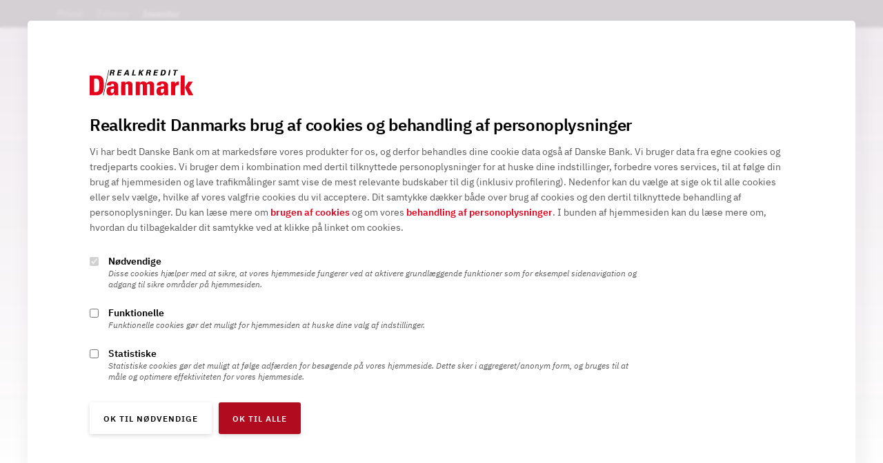

--- FILE ---
content_type: text/html; charset=utf-8
request_url: https://rd.dk/investor/reports/net-profit-for-the-year
body_size: 50482
content:
<!doctype html><html lang="da"><head><style data-styled="true" data-styled-version="5.2.1">.jkkhbW{padding-top:36px;}/*!sc*/
@media screen and (min-width:768px){.jkkhbW{padding-top:60px;}}/*!sc*/
@media screen and (min-width:992px){.jkkhbW{padding-top:90px;}}/*!sc*/
@media screen and (min-width:1200px){.jkkhbW{padding-top:128px;}}/*!sc*/
.fXceuU{text-align:center;margin-bottom:24px;}/*!sc*/
.hzirRb{text-align:center;}/*!sc*/
data-styled.g1[id="sc-bdfBwQ"]{content:"jkkhbW,fXceuU,hzirRb,"}/*!sc*/
.eFNNRq{margin-top:0;margin-bottom:0;font-family:"IBM Plex Sans",sans-serif;font-weight:600;font-style:normal;color:#000000;text-transform:none;}/*!sc*/
@media (min-width:0px){.eFNNRq{font-size:16px;line-height:18px;-webkit-letter-spacing:-0.15px;-moz-letter-spacing:-0.15px;-ms-letter-spacing:-0.15px;letter-spacing:-0.15px;}}/*!sc*/
@media (min-width:576px){.eFNNRq{font-size:16px;line-height:18px;-webkit-letter-spacing:-0.15px;-moz-letter-spacing:-0.15px;-ms-letter-spacing:-0.15px;letter-spacing:-0.15px;}}/*!sc*/
@media (min-width:768px){.eFNNRq{font-size:16px;line-height:18px;-webkit-letter-spacing:-0.15px;-moz-letter-spacing:-0.15px;-ms-letter-spacing:-0.15px;letter-spacing:-0.15px;}}/*!sc*/
@media (min-width:1200px){.eFNNRq{font-size:16px;line-height:18px;-webkit-letter-spacing:-0.15px;-moz-letter-spacing:-0.15px;-ms-letter-spacing:-0.15px;letter-spacing:-0.15px;}}/*!sc*/
.jFNfqZ{margin-top:0;margin-bottom:0;font-family:"IBM Plex Sans",sans-serif;font-weight:600;font-style:normal;color:#595959;text-transform:uppercase;}/*!sc*/
@media (min-width:0px){.jFNfqZ{font-size:11px;line-height:14px;-webkit-letter-spacing:1.1px;-moz-letter-spacing:1.1px;-ms-letter-spacing:1.1px;letter-spacing:1.1px;}}/*!sc*/
@media (min-width:576px){.jFNfqZ{font-size:12px;line-height:15px;-webkit-letter-spacing:1.2px;-moz-letter-spacing:1.2px;-ms-letter-spacing:1.2px;letter-spacing:1.2px;}}/*!sc*/
@media (min-width:768px){.jFNfqZ{font-size:12px;line-height:15px;-webkit-letter-spacing:1.2px;-moz-letter-spacing:1.2px;-ms-letter-spacing:1.2px;letter-spacing:1.2px;}}/*!sc*/
@media (min-width:1200px){.jFNfqZ{font-size:14px;line-height:17px;-webkit-letter-spacing:1.8px;-moz-letter-spacing:1.8px;-ms-letter-spacing:1.8px;letter-spacing:1.8px;}}/*!sc*/
.gQyrQG{margin-top:0;margin-bottom:0;font-family:"IBM Plex Serif",serif;font-weight:500;font-style:normal;color:#000000;text-transform:none;}/*!sc*/
@media (min-width:0px){.gQyrQG{font-size:41px;line-height:39px;-webkit-letter-spacing:-1.4px;-moz-letter-spacing:-1.4px;-ms-letter-spacing:-1.4px;letter-spacing:-1.4px;}}/*!sc*/
@media (min-width:576px){.gQyrQG{font-size:46px;line-height:43px;-webkit-letter-spacing:-1.5px;-moz-letter-spacing:-1.5px;-ms-letter-spacing:-1.5px;letter-spacing:-1.5px;}}/*!sc*/
@media (min-width:768px){.gQyrQG{font-size:70px;line-height:66px;-webkit-letter-spacing:-2px;-moz-letter-spacing:-2px;-ms-letter-spacing:-2px;letter-spacing:-2px;}}/*!sc*/
@media (min-width:1200px){.gQyrQG{font-size:93px;line-height:90px;-webkit-letter-spacing:-2.33px;-moz-letter-spacing:-2.33px;-ms-letter-spacing:-2.33px;letter-spacing:-2.33px;}}/*!sc*/
data-styled.g3[id="sc-dlfnbm"]{content:"eFNNRq,jFNfqZ,gQyrQG,"}/*!sc*/
.ctifOn{z-index:1000;position:fixed;top:0;left:0;width:100vw;height:100vh;height:calc(var(--vh,1vh) * 100);pointer-events:none;opacity:0;background:rgba(8,5,5,0.25);-webkit-transition:opacity 400ms;transition:opacity 400ms;}/*!sc*/
data-styled.g70[id="sc-fWSCIC"]{content:"ctifOn,"}/*!sc*/
.bNQBLt{position:relative;z-index:5000;height:70px;background:#fff;box-shadow:0 1px 0 0 rgba(0,0,0,0.1);}/*!sc*/
data-styled.g71[id="sc-dwfUOf"]{content:"bNQBLt,"}/*!sc*/
.eXNKaR{position:absolute;z-index:2000;top:0;left:0;right:0;-webkit-transform:translateY(-100%);-ms-transform:translateY(-100%);transform:translateY(-100%);-webkit-transition:all 400ms;transition:all 400ms;}/*!sc*/
data-styled.g72[id="sc-TmcTc"]{content:"eXNKaR,"}/*!sc*/
.TskPQ{padding:30px;border-radius:0 0 10px 10px;background:#fff;box-shadow:none;-webkit-transition:all 400ms;transition:all 400ms;}/*!sc*/
data-styled.g73[id="sc-jHVexB"]{content:"TskPQ,"}/*!sc*/
.iOmLqx{margin-top:20px;}/*!sc*/
.iOmLqx:first-child{margin-top:0;}/*!sc*/
data-styled.g74[id="sc-aemoO"]{content:"iOmLqx,"}/*!sc*/
.jIvnOH{color:#212121;-webkit-text-decoration:none;text-decoration:none;-webkit-transition:color 200ms;transition:color 200ms;}/*!sc*/
.jIvnOH:hover{color:#000;}/*!sc*/
data-styled.g75[id="sc-jONnTn"]{content:"jIvnOH,"}/*!sc*/
.bkPOGA{margin-top:5px;display:block;color:#616161;font-size:14px;font-style:italic;}/*!sc*/
data-styled.g76[id="sc-hlTvYk"]{content:"bkPOGA,"}/*!sc*/
.ejJoEn{display:-webkit-box;display:-webkit-flex;display:-ms-flexbox;display:flex;-webkit-flex-direction:row;-ms-flex-direction:row;flex-direction:row;-webkit-align-items:center;-webkit-box-align:center;-ms-flex-align:center;align-items:center;-webkit-box-pack:start;-webkit-justify-content:flex-start;-ms-flex-pack:start;justify-content:flex-start;}/*!sc*/
data-styled.g77[id="sc-eLgOdN"]{content:"ejJoEn,"}/*!sc*/
.cnxSGb{display:-webkit-box;display:-webkit-flex;display:-ms-flexbox;display:flex;-webkit-box-pack:end;-webkit-justify-content:flex-end;-ms-flex-pack:end;justify-content:flex-end;}/*!sc*/
data-styled.g79[id="sc-kIeTtH"]{content:"cnxSGb,"}/*!sc*/
.bKiBMa{display:-webkit-box;display:-webkit-flex;display:-ms-flexbox;display:flex;-webkit-flex-direction:row;-ms-flex-direction:row;flex-direction:row;-webkit-align-items:center;-webkit-box-align:center;-ms-flex-align:center;align-items:center;position:relative;font-size:16px;font-weight:600;color:#000;-webkit-text-decoration:none;text-decoration:none;}/*!sc*/
data-styled.g80[id="sc-hOqqkJ"]{content:"bKiBMa,"}/*!sc*/
.jrbCbB{display:block;position:absolute;left:0;bottom:-5px;width:0%;height:2px;background:#e2001a;-webkit-transition:width 300ms;transition:width 300ms;}/*!sc*/
data-styled.g81[id="sc-dtwoBo"]{content:"jrbCbB,"}/*!sc*/
.fIUiIW{display:-webkit-box;display:-webkit-flex;display:-ms-flexbox;display:flex;-webkit-align-items:center;-webkit-box-align:center;-ms-flex-align:center;align-items:center;height:70px;-webkit-text-decoration:none;text-decoration:none;cursor:pointer;padding:0;margin:0;border:0;border-radius:0;width:auto;-webkit-appearance:none;-moz-appearance:none;appearance:none;background:transparent;white-space:nowrap;}/*!sc*/
.fIUiIW:hover .sc-dtwoBo,.fIUiIW:focus .sc-dtwoBo{width:100%;}/*!sc*/
data-styled.g82[id="sc-dacFzL"]{content:"fIUiIW,"}/*!sc*/
.cCSKON svg{width:20px;height:20px;margin-right:10px;}/*!sc*/
data-styled.g83[id="sc-jUEnpm"]{content:"cCSKON,"}/*!sc*/
.gTZZqe svg{width:10px;height:10px;margin-left:6px;margin-top:4px;-webkit-transform:rotate(90deg);-ms-transform:rotate(90deg);transform:rotate(90deg);}/*!sc*/
data-styled.g84[id="sc-jQbIHB"]{content:"gTZZqe,"}/*!sc*/
.fuwJfA{position:absolute;z-index:2000;top:110px;left:0;right:0;background:#fff;padding:30px 0 35px;box-shadow:none;-webkit-transform:translateY(-100%);-ms-transform:translateY(-100%);transform:translateY(-100%);-webkit-transition:all 400ms;transition:all 400ms;}/*!sc*/
data-styled.g85[id="sc-fvhGYg"]{content:"fuwJfA,"}/*!sc*/
.iFMyOV{display:block;margin-bottom:10px;color:#000;font-size:18px;font-weight:600;}/*!sc*/
data-styled.g86[id="sc-fbNXWD"]{content:"iFMyOV,"}/*!sc*/
.GkeGT{display:-webkit-inline-box;display:-webkit-inline-flex;display:-ms-inline-flexbox;display:inline-flex;-webkit-align-items:center;-webkit-box-align:center;-ms-flex-align:center;align-items:center;padding:3px 0;color:#212121;font-size:16px;-webkit-text-decoration:none;text-decoration:none;-webkit-transition:color 200ms;transition:color 200ms;}/*!sc*/
.GkeGT:hover{color:#000;}/*!sc*/
data-styled.g87[id="sc-GTWni"]{content:"GkeGT,"}/*!sc*/
.jFuWAH{display:-webkit-box;display:-webkit-flex;display:-ms-flexbox;display:flex;-webkit-flex-direction:row;-ms-flex-direction:row;flex-direction:row;}/*!sc*/
data-styled.g89[id="sc-bXDlPE"]{content:"jFuWAH,"}/*!sc*/
.jqTxQZ{display:-webkit-box;display:-webkit-flex;display:-ms-flexbox;display:flex;-webkit-flex-direction:row;-ms-flex-direction:row;flex-direction:row;-webkit-align-items:center;-webkit-box-align:center;-ms-flex-align:center;align-items:center;position:relative;font-size:16px;font-weight:600;color:#000;-webkit-text-decoration:none;text-decoration:none;}/*!sc*/
data-styled.g90[id="sc-eGCarw"]{content:"jqTxQZ,"}/*!sc*/
.ggdtQN{display:block;position:absolute;left:0;bottom:-5px;width:0%;height:2px;background:#e2001a;-webkit-transition:width 300ms;transition:width 300ms;}/*!sc*/
data-styled.g91[id="sc-ctaXAZ"]{content:"ggdtQN,"}/*!sc*/
.liTBVH{display:-webkit-box;display:-webkit-flex;display:-ms-flexbox;display:flex;-webkit-align-items:center;-webkit-box-align:center;-ms-flex-align:center;align-items:center;height:70px;padding:0;margin:0 30px 0 0;-webkit-text-decoration:none;text-decoration:none;-webkit-transition:padding 300ms;transition:padding 300ms;cursor:pointer;border:0;border-radius:0;width:auto;-webkit-appearance:none;-moz-appearance:none;appearance:none;background:transparent;white-space:nowrap;}/*!sc*/
.liTBVH:last-child{margin-right:0;}/*!sc*/
@media (min-width:1200px){.liTBVH{margin-right:40px;}}/*!sc*/
.liTBVH:hover .sc-ctaXAZ,.liTBVH:focus .sc-ctaXAZ{width:100%;}/*!sc*/
data-styled.g92[id="sc-dFJsGO"]{content:"liTBVH,"}/*!sc*/
.fbzSf svg{width:10px;height:10px;margin-left:6px;margin-top:4px;-webkit-transform:rotate(90deg);-ms-transform:rotate(90deg);transform:rotate(90deg);}/*!sc*/
data-styled.g93[id="sc-bsipQr"]{content:"fbzSf,"}/*!sc*/
.grsaJH{display:-webkit-box;display:-webkit-flex;display:-ms-flexbox;display:flex;width:130px;height:70px;-webkit-align-items:center;-webkit-box-align:center;-ms-flex-align:center;align-items:center;}/*!sc*/
.grsaJH a{display:block;}/*!sc*/
.grsaJH svg{width:130px;height:32px;}/*!sc*/
.grsaJH img{display:block;max-width:130px;max-height:70px;}/*!sc*/
data-styled.g94[id="sc-gInsOo"]{content:"grsaJH,"}/*!sc*/
.eFBfDe{position:relative;z-index:5000;background:#000;overflow-x:scroll;}/*!sc*/
@media (min-width:576px){.eFBfDe{overflow-x:auto;}}/*!sc*/
data-styled.g115[id="sc-ljRboo"]{content:"eFBfDe,"}/*!sc*/
.fFGAIg{display:block;position:absolute;z-index:6000;top:0;right:0;height:40px;width:30px;pointer-events:none;background:rgb(0,0,0);background:linear-gradient( 90deg, rgba(0,0,0,0) 0%, rgba(0,0,0,1) 100% );}/*!sc*/
@media (min-width:576px){.fFGAIg{display:none;}}/*!sc*/
data-styled.g116[id="sc-jmhFOf"]{content:"fFGAIg,"}/*!sc*/
.AXFeE{height:40px;display:-webkit-box;display:-webkit-flex;display:-ms-flexbox;display:flex;-webkit-flex-direction:row;-ms-flex-direction:row;flex-direction:row;-webkit-box-pack:justify;-webkit-justify-content:space-between;-ms-flex-pack:justify;justify-content:space-between;-webkit-align-items:center;-webkit-box-align:center;-ms-flex-align:center;align-items:center;}/*!sc*/
data-styled.g117[id="sc-dUrnRO"]{content:"AXFeE,"}/*!sc*/
.eunqYU{white-space:nowrap;min-width:210px;}/*!sc*/
@media (min-width:768px){.eunqYU{min-width:250px;}}/*!sc*/
data-styled.g118[id="sc-httYMd"]{content:"eunqYU,"}/*!sc*/
.gbsyor{display:inline-block;padding:10px 8px;font-size:14px;font-weight:600;font-style:italic;color:var(--colors-white);-webkit-text-decoration:none;text-decoration:none;opacity:0.5;-webkit-transition:opacity 0.3s;transition:opacity 0.3s;}/*!sc*/
.gbsyor:first-child{padding-left:0;}/*!sc*/
.gbsyor:hover,.gbsyor:focus{opacity:1;}/*!sc*/
@media (min-width:768px){.gbsyor{padding:10px 10px;}}/*!sc*/
.bpLgyZ{display:inline-block;padding:10px 8px;font-size:14px;font-weight:600;font-style:italic;color:var(--colors-white);-webkit-text-decoration:none;text-decoration:none;opacity:1;-webkit-transition:opacity 0.3s;transition:opacity 0.3s;}/*!sc*/
.bpLgyZ:first-child{padding-left:0;}/*!sc*/
.bpLgyZ:hover,.bpLgyZ:focus{opacity:1;}/*!sc*/
@media (min-width:768px){.bpLgyZ{padding:10px 10px;}}/*!sc*/
data-styled.g119[id="sc-cbDGPM"]{content:"gbsyor,bpLgyZ,"}/*!sc*/
.jEjURK{white-space:nowrap;display:-webkit-box;display:-webkit-flex;display:-ms-flexbox;display:flex;-webkit-align-items:center;-webkit-box-align:center;-ms-flex-align:center;align-items:center;font-size:14px;font-weight:600;color:var(--colors-white);}/*!sc*/
@media (max-width:575.98px){.jEjURK{padding-right:30px;}}/*!sc*/
.jEjURK a{display:inline-block;padding:10px 0;color:var(--colors-white);-webkit-text-decoration:none;text-decoration:none;}/*!sc*/
.jEjURK a svg{color:var(--colors-white);width:6px;height:12px;margin-right:8px;position:relative;top:1px;}/*!sc*/
data-styled.g120[id="sc-hjWSAi"]{content:"jEjURK,"}/*!sc*/
.hbOhGN{display:-webkit-box;display:-webkit-flex;display:-ms-flexbox;display:flex;-webkit-box-pack:end;-webkit-justify-content:flex-end;-ms-flex-pack:end;justify-content:flex-end;margin-left:auto;}/*!sc*/
@media (max-width:767.98px){.hbOhGN{margin-right:10px;}}/*!sc*/
.hbOhGN > div:first-child{display:-webkit-box;display:-webkit-flex;display:-ms-flexbox;display:flex;margin-right:15px;}/*!sc*/
data-styled.g151[id="sc-cHjxUU"]{content:"hbOhGN,"}/*!sc*/
.daagyf{position:fixed;z-index:10000;top:0;left:0;width:0;height:3px;background-color:#b10b1f;box-shadow:0 1px 4px 0 rgba(0,0,0,0.25);-webkit-transition:width 0.1s;transition:width 0.1s;}/*!sc*/
data-styled.g164[id="sc-exiMuG"]{content:"daagyf,"}/*!sc*/
.dWVYgZ{overflow:hidden;position:fixed;z-index:500;right:25px;bottom:25px;display:-webkit-box;display:-webkit-flex;display:-ms-flexbox;display:flex;-webkit-flex-direction:row;-ms-flex-direction:row;flex-direction:row;border-radius:5px;border:solid 1px var(--colors-grey-30);box-shadow:0 5px 14px 0 rgba(0,0,0,0.1);background-color:var(--colors-grey-0);-webkit-animation:yPUOq 1s ease;animation:yPUOq 1s ease;-webkit-animation-iteration-count:1;animation-iteration-count:1;}/*!sc*/
data-styled.g175[id="sc-ihnbgO"]{content:"dWVYgZ,"}/*!sc*/
.kPwfsx{margin-top:70px;padding-bottom:100px;background:#000;color:var(--colors-white);}/*!sc*/
@media (min-width:768px){.kPwfsx{margin-top:90px;}}/*!sc*/
@media (min-width:992px){.kPwfsx{margin-top:110px;}}/*!sc*/
data-styled.g212[id="sc-jcRDWI"]{content:"kPwfsx,"}/*!sc*/
.iXQHrd{border-top:1px solid #bdbdbd;padding-top:10px;}/*!sc*/
@media (min-width:768px){.iXQHrd{padding-top:10px;}}/*!sc*/
@media (min-width:992px){.iXQHrd{padding-top:100px;}}/*!sc*/
@media (min-width:992px){.iXQHrd .border::before{content:'';display:block;position:absolute;top:0;left:-15px;bottom:0;width:1px;background:#eee;}}/*!sc*/
.iXQHrd h6{font-family:"IBM Plex Sans",sans-serif;font-weight:600;font-style:normal;color:#000000;text-transform:none;margin:20px 0 15px 0;color:var(--colors-white);}/*!sc*/
@media (min-width:0px){.iXQHrd h6{font-size:17px;line-height:20px;-webkit-letter-spacing:-0.25px;-moz-letter-spacing:-0.25px;-ms-letter-spacing:-0.25px;letter-spacing:-0.25px;}}/*!sc*/
@media (min-width:576px){.iXQHrd h6{font-size:18px;line-height:21px;-webkit-letter-spacing:-0.3px;-moz-letter-spacing:-0.3px;-ms-letter-spacing:-0.3px;letter-spacing:-0.3px;}}/*!sc*/
@media (min-width:768px){.iXQHrd h6{font-size:23px;line-height:25px;-webkit-letter-spacing:-0.3px;-moz-letter-spacing:-0.3px;-ms-letter-spacing:-0.3px;letter-spacing:-0.3px;}}/*!sc*/
@media (min-width:1200px){.iXQHrd h6{font-size:24px;line-height:26px;-webkit-letter-spacing:-0.3px;-moz-letter-spacing:-0.3px;-ms-letter-spacing:-0.3px;letter-spacing:-0.3px;}}/*!sc*/
@media (min-width:992px){.iXQHrd h6{margin:0 0 20px 0;}}/*!sc*/
.iXQHrd p{margin:0;}/*!sc*/
.iXQHrd a{display:inline-block;position:relative;margin:5px 17px 10px 0;font-size:14px;-webkit-letter-spacing:0.3px;-moz-letter-spacing:0.3px;-ms-letter-spacing:0.3px;letter-spacing:0.3px;color:var(--colors-white);-webkit-text-decoration:none;text-decoration:none;-webkit-transition:color 0.5s;transition:color 0.5s;font-weight:600;}/*!sc*/
.iXQHrd a::before,.iXQHrd a::after{content:'';display:block;position:absolute;left:0;right:0;bottom:-4px;height:3px;background:#e6e6e6;}/*!sc*/
.iXQHrd a::after{right:100%;background:#000000;-webkit-transition:right 0.5s;transition:right 0.5s;will-change:right;}/*!sc*/
.iXQHrd a:hover,.iXQHrd a:focus{color:var(--colors-white);}/*!sc*/
.iXQHrd a:hover::after,.iXQHrd a:focus::after{right:0%;}/*!sc*/
data-styled.g213[id="sc-fkubWd"]{content:"iXQHrd,"}/*!sc*/
.kKOGoe{font-style:italic;color:var(--colors-white);}/*!sc*/
.kKOGoe a{font-weight:600;color:var(--colors-white);-webkit-text-decoration:none;text-decoration:none;}/*!sc*/
.kKOGoe a:hover,.kKOGoe a:focus{-webkit-text-decoration:underline;text-decoration:underline;}/*!sc*/
.kKOGoe strong{color:var(--colors-white);}/*!sc*/
data-styled.g214[id="sc-iuGMqu"]{content:"kKOGoe,"}/*!sc*/
.iDHATf{margin-top:45px;font-size:15px;line-height:1.4;}/*!sc*/
@media (min-width:768px){.iDHATf{margin-top:52px;}}/*!sc*/
@media (min-width:992px){.iDHATf{margin-top:58px;}}/*!sc*/
@media (min-width:1200px){.iDHATf{margin-top:65px;}}/*!sc*/
data-styled.g215[id="sc-eCjkpP"]{content:"iDHATf,"}/*!sc*/
.fmBQoE{display:-webkit-box;display:-webkit-flex;display:-ms-flexbox;display:flex;width:130px;height:70px;-webkit-align-items:center;-webkit-box-align:center;-ms-flex-align:center;align-items:center;padding-top:35px;margin-bottom:30px;}/*!sc*/
@media (min-width:992px){.fmBQoE{padding-top:105px;}}/*!sc*/
.fmBQoE a{display:block;-webkit-text-decoration:none !important;text-decoration:none !important;}/*!sc*/
.fmBQoE a:hover,.fmBQoE a:focus{-webkit-text-decoration:none !important;text-decoration:none !important;}/*!sc*/
.fmBQoE svg{width:130px;height:32px;}/*!sc*/
.fmBQoE img{display:block;max-width:130px;max-height:70px;}/*!sc*/
data-styled.g217[id="sc-ezront"]{content:"fmBQoE,"}/*!sc*/
.kSNmKm{font-family:"IBM Plex Sans",sans-serif;font-weight:400;font-style:normal;color:#595959;text-transform:none;}/*!sc*/
.kSNmKm .tooltip,.kSNmKm .toolTip{color:#000000;border-bottom:2px dashed #000000;-webkit-text-decoration:none;text-decoration:none;cursor:help;position:relative;}/*!sc*/
.kSNmKm .tooltip:hover .tooltip-bubble,.kSNmKm .toolTip:hover .tooltip-bubble{opacity:1;z-index:20;}/*!sc*/
@media (max-width:767.98px){.kSNmKm .tooltip,.kSNmKm .toolTip{position:static;display:-webkit-inline-box;display:-webkit-inline-flex;display:-ms-inline-flexbox;display:inline-flex;-webkit-box-pack:space-around;-webkit-justify-content:space-around;-ms-flex-pack:space-around;justify-content:space-around;}.kSNmKm .tooltip::after,.kSNmKm .toolTip::after{content:'';opacity:0;z-index:-1;background:#ffffff;width:22px;height:22px;position:absolute;-webkit-transform:rotate(45deg);-ms-transform:rotate(45deg);transform:rotate(45deg);margin-top:30px;left:inherit;border-radius:0 3px 0 0;box-shadow:-1px -1px 6px rgba(0,0,0,0.1);-webkit-transition:opacity 0.5s ease;transition:opacity 0.5s ease;}.kSNmKm .tooltip::before,.kSNmKm .toolTip::before{content:'';background:#ffffff;margin-top:40px;left:inherit;height:20px;position:absolute;width:40px;-webkit-transition:opacity 0.5s ease;transition:opacity 0.5s ease;z-index:-1;opacity:0;}.kSNmKm .tooltip:hover::after,.kSNmKm .toolTip:hover::after{opacity:1;z-index:20;}.kSNmKm .tooltip:hover::before,.kSNmKm .toolTip:hover::before{opacity:1;z-index:22;}}/*!sc*/
.kSNmKm .tooltip-bubble{cursor:auto;opacity:0;z-index:-1;-webkit-transition:opacity 0.5s ease;transition:opacity 0.5s ease;position:absolute;width:320px;height:auto;background:#ffffff;border-radius:3px;box-shadow:0 3px 6px 0 rgba(0,0,0,0.15);left:calc(100% + 15px);top:-15px;}/*!sc*/
.kSNmKm .tooltip-bubble::before{content:'';background:#ffffff;position:absolute;z-index:20;width:22px;height:22px;-webkit-transform:rotate(45deg);-ms-transform:rotate(45deg);transform:rotate(45deg);}/*!sc*/
.kSNmKm .tooltip-bubble::after{content:'';z-index:22;background:#ffffff;position:absolute;}/*!sc*/
@media (min-width:992px){.kSNmKm .tooltip-bubble{top:-10px;}}/*!sc*/
.kSNmKm .tooltip-bubble::before{left:-10px;top:15px;border-radius:0 0 0 3px;box-shadow:2px 3px 6px rgba(0,0,0,0.25);}/*!sc*/
.kSNmKm .tooltip-bubble::after{height:40px;width:20px;left:0;top:10px;}/*!sc*/
@media (max-width:767.98px){.kSNmKm .tooltip-bubble{left:0;top:45px;top:inherit;left:5%;margin-top:40px;width:90vw;}.kSNmKm .tooltip-bubble::before{left:20px;top:-10px;border-radius:0 3px 0 0;box-shadow:-1px -1px 6px rgba(0,0,0,0.1);}.kSNmKm .tooltip-bubble::after{height:20px;width:40px;left:10px;top:0px;}.kSNmKm .tooltip-bubble::before,.kSNmKm .tooltip-bubble::after{content:none;}}/*!sc*/
.kSNmKm .tooltip-bubble__heading{padding-left:20px;padding-right:20px;padding-top:20px;font-family:"IBM Plex Sans",sans-serif;font-weight:600;font-stretch:normal;font-style:normal;line-height:1.5;-webkit-letter-spacing:-0.2px;-moz-letter-spacing:-0.2px;-ms-letter-spacing:-0.2px;letter-spacing:-0.2px;color:#000000;display:inline-block;width:100%;font-size:13px;}/*!sc*/
@media (min-width:992px){.kSNmKm .tooltip-bubble__heading{font-size:0.7em;}}/*!sc*/
.kSNmKm .tooltip-bubble__content{padding-left:20px;padding-right:20px;padding-bottom:25px;font-family:"IBM Plex Sans",sans-serif;font-weight:normal;font-stretch:normal;font-style:italic;line-height:1.23;-webkit-letter-spacing:normal;-moz-letter-spacing:normal;-ms-letter-spacing:normal;letter-spacing:normal;color:#a8a8a8;display:inline-block;font-size:12px;}/*!sc*/
@media (min-width:992px){.kSNmKm .tooltip-bubble__content{font-size:0.65em;}}/*!sc*/
@media (min-width:0px){.kSNmKm{font-size:13px;line-height:20px;-webkit-letter-spacing:normal;-moz-letter-spacing:normal;-ms-letter-spacing:normal;letter-spacing:normal;}}/*!sc*/
@media (min-width:576px){.kSNmKm{font-size:14px;line-height:21px;-webkit-letter-spacing:normal;-moz-letter-spacing:normal;-ms-letter-spacing:normal;letter-spacing:normal;}}/*!sc*/
@media (min-width:768px){.kSNmKm{font-size:14px;line-height:18px;-webkit-letter-spacing:normal;-moz-letter-spacing:normal;-ms-letter-spacing:normal;letter-spacing:normal;}}/*!sc*/
@media (min-width:1200px){.kSNmKm{font-size:20px;line-height:30px;-webkit-letter-spacing:normal;-moz-letter-spacing:normal;-ms-letter-spacing:normal;letter-spacing:normal;}}/*!sc*/
.kSNmKm p{margin-top:0;}/*!sc*/
.kSNmKm a:not(.toolTip):not(.button){color:var(--colors-red-50);-webkit-text-decoration:underline;text-decoration:underline;}/*!sc*/
.kSNmKm ol{color:#262626;list-style-position:inside;padding-left:0;}/*!sc*/
.kSNmKm ol li{margin:2px 0;}/*!sc*/
.kSNmKm ol li{text-indent:-26px;padding-left:26px;}/*!sc*/
@media (min-width:768px){.kSNmKm ol li{text-indent:-32px;padding-left:32px;}}/*!sc*/
.kSNmKm ol li::before{content:'';width:10px;display:inline-block;}/*!sc*/
.kSNmKm ul{color:#262626;list-style-position:inside;padding-left:0;list-style-type:none;}/*!sc*/
.kSNmKm ul li{margin:2px 0;}/*!sc*/
.kSNmKm ul li{text-indent:-6px;margin-left:12px;}/*!sc*/
.kSNmKm ul li::before{content:'-';display:inline-block;margin-right:5px;}/*!sc*/
.kSNmKm hr{background:#f4f0f0;height:3px;width:100%;position:relative;border:none;overflow:visible;margin-top:30px;margin-bottom:17px;}/*!sc*/
.kSNmKm hr::after{content:'';height:3px;width:100%;background:#f4f0f0;position:absolute;bottom:-7px;left:0;}/*!sc*/
@media (min-width:768px){.kSNmKm hr{margin-top:40px;}}/*!sc*/
@media (min-width:1200px){.kSNmKm hr{margin-top:50px;}}/*!sc*/
.kSNmKm .manchetBig{font-family:"IBM Plex Sans",sans-serif;font-weight:400;font-style:normal;color:#595959;text-transform:none;}/*!sc*/
@media (min-width:0px){.kSNmKm .manchetBig{font-size:20px;line-height:26px;-webkit-letter-spacing:normal;-moz-letter-spacing:normal;-ms-letter-spacing:normal;letter-spacing:normal;}}/*!sc*/
@media (min-width:576px){.kSNmKm .manchetBig{font-size:20px;line-height:26px;-webkit-letter-spacing:normal;-moz-letter-spacing:normal;-ms-letter-spacing:normal;letter-spacing:normal;}}/*!sc*/
@media (min-width:768px){.kSNmKm .manchetBig{font-size:20px;line-height:26px;-webkit-letter-spacing:normal;-moz-letter-spacing:normal;-ms-letter-spacing:normal;letter-spacing:normal;}}/*!sc*/
@media (min-width:1200px){.kSNmKm .manchetBig{font-size:20px;line-height:26px;-webkit-letter-spacing:normal;-moz-letter-spacing:normal;-ms-letter-spacing:normal;letter-spacing:normal;}}/*!sc*/
.kSNmKm h1,.kSNmKm .h1{font-family:"IBM Plex Serif",serif;font-weight:500;font-style:normal;color:#000000;text-transform:none;margin-top:31px;margin-bottom:12px;}/*!sc*/
@media (min-width:0px){.kSNmKm h1,.kSNmKm .h1{font-size:41px;line-height:39px;-webkit-letter-spacing:-1.4px;-moz-letter-spacing:-1.4px;-ms-letter-spacing:-1.4px;letter-spacing:-1.4px;}}/*!sc*/
@media (min-width:576px){.kSNmKm h1,.kSNmKm .h1{font-size:46px;line-height:43px;-webkit-letter-spacing:-1.5px;-moz-letter-spacing:-1.5px;-ms-letter-spacing:-1.5px;letter-spacing:-1.5px;}}/*!sc*/
@media (min-width:768px){.kSNmKm h1,.kSNmKm .h1{font-size:46px;line-height:43px;-webkit-letter-spacing:-1.5px;-moz-letter-spacing:-1.5px;-ms-letter-spacing:-1.5px;letter-spacing:-1.5px;}}/*!sc*/
@media (min-width:1200px){.kSNmKm h1,.kSNmKm .h1{font-size:88px;line-height:85px;-webkit-letter-spacing:-2.2px;-moz-letter-spacing:-2.2px;-ms-letter-spacing:-2.2px;letter-spacing:-2.2px;}}/*!sc*/
.kSNmKm h2,.kSNmKm .h2{font-family:"IBM Plex Serif",serif;font-weight:500;font-style:normal;color:#000000;text-transform:none;margin-top:31px;margin-bottom:12px;}/*!sc*/
@media (min-width:0px){.kSNmKm h2,.kSNmKm .h2{font-size:30px;line-height:30px;-webkit-letter-spacing:-0.7px;-moz-letter-spacing:-0.7px;-ms-letter-spacing:-0.7px;letter-spacing:-0.7px;}}/*!sc*/
@media (min-width:576px){.kSNmKm h2,.kSNmKm .h2{font-size:32px;line-height:32px;-webkit-letter-spacing:-0.75px;-moz-letter-spacing:-0.75px;-ms-letter-spacing:-0.75px;letter-spacing:-0.75px;}}/*!sc*/
@media (min-width:768px){.kSNmKm h2,.kSNmKm .h2{font-size:44px;line-height:46px;-webkit-letter-spacing:-0.9px;-moz-letter-spacing:-0.9px;-ms-letter-spacing:-0.9px;letter-spacing:-0.9px;}}/*!sc*/
@media (min-width:1200px){.kSNmKm h2,.kSNmKm .h2{font-size:54px;line-height:52px;-webkit-letter-spacing:-1.13px;-moz-letter-spacing:-1.13px;-ms-letter-spacing:-1.13px;letter-spacing:-1.13px;}}/*!sc*/
.kSNmKm h3,.kSNmKm .h3{font-family:"IBM Plex Serif",serif;font-weight:500;font-style:normal;color:#000000;text-transform:none;margin-top:31px;margin-bottom:12px;}/*!sc*/
@media (min-width:0px){.kSNmKm h3,.kSNmKm .h3{font-size:24px;line-height:24px;-webkit-letter-spacing:-0.45px;-moz-letter-spacing:-0.45px;-ms-letter-spacing:-0.45px;letter-spacing:-0.45px;}}/*!sc*/
@media (min-width:576px){.kSNmKm h3,.kSNmKm .h3{font-size:26px;line-height:27px;-webkit-letter-spacing:-0.5px;-moz-letter-spacing:-0.5px;-ms-letter-spacing:-0.5px;letter-spacing:-0.5px;}}/*!sc*/
@media (min-width:768px){.kSNmKm h3,.kSNmKm .h3{font-size:32px;line-height:38px;-webkit-letter-spacing:-0.4px;-moz-letter-spacing:-0.4px;-ms-letter-spacing:-0.4px;letter-spacing:-0.4px;}}/*!sc*/
@media (min-width:1200px){.kSNmKm h3,.kSNmKm .h3{font-size:44px;line-height:43px;-webkit-letter-spacing:-0.6px;-moz-letter-spacing:-0.6px;-ms-letter-spacing:-0.6px;letter-spacing:-0.6px;}}/*!sc*/
.kSNmKm h4,.kSNmKm .h4{font-family:"IBM Plex Serif",serif;font-weight:500;font-style:normal;color:#000000;text-transform:none;margin-top:31px;margin-bottom:12px;}/*!sc*/
@media (min-width:0px){.kSNmKm h4,.kSNmKm .h4{font-size:24px;line-height:24px;-webkit-letter-spacing:-0.45px;-moz-letter-spacing:-0.45px;-ms-letter-spacing:-0.45px;letter-spacing:-0.45px;}}/*!sc*/
@media (min-width:576px){.kSNmKm h4,.kSNmKm .h4{font-size:30px;line-height:27px;-webkit-letter-spacing:-0.4px;-moz-letter-spacing:-0.4px;-ms-letter-spacing:-0.4px;letter-spacing:-0.4px;}}/*!sc*/
@media (min-width:768px){.kSNmKm h4,.kSNmKm .h4{font-size:28px;line-height:38px;-webkit-letter-spacing:-0.4px;-moz-letter-spacing:-0.4px;-ms-letter-spacing:-0.4px;letter-spacing:-0.4px;}}/*!sc*/
@media (min-width:1200px){.kSNmKm h4,.kSNmKm .h4{font-size:38px;line-height:43px;-webkit-letter-spacing:-0.5px;-moz-letter-spacing:-0.5px;-ms-letter-spacing:-0.5px;letter-spacing:-0.5px;}}/*!sc*/
.kSNmKm h5,.kSNmKm .h5{font-family:"IBM Plex Sans",sans-serif;font-weight:600;font-style:normal;color:#000000;text-transform:none;margin-top:31px;margin-bottom:12px;}/*!sc*/
@media (min-width:0px){.kSNmKm h5,.kSNmKm .h5{font-size:21px;line-height:24px;-webkit-letter-spacing:-0.35px;-moz-letter-spacing:-0.35px;-ms-letter-spacing:-0.35px;letter-spacing:-0.35px;}}/*!sc*/
@media (min-width:576px){.kSNmKm h5,.kSNmKm .h5{font-size:23px;line-height:26px;-webkit-letter-spacing:-0.4px;-moz-letter-spacing:-0.4px;-ms-letter-spacing:-0.4px;letter-spacing:-0.4px;}}/*!sc*/
@media (min-width:768px){.kSNmKm h5,.kSNmKm .h5{font-size:24px;line-height:28px;-webkit-letter-spacing:-0.3px;-moz-letter-spacing:-0.3px;-ms-letter-spacing:-0.3px;letter-spacing:-0.3px;}}/*!sc*/
@media (min-width:1200px){.kSNmKm h5,.kSNmKm .h5{font-size:32px;line-height:40px;-webkit-letter-spacing:-0.4px;-moz-letter-spacing:-0.4px;-ms-letter-spacing:-0.4px;letter-spacing:-0.4px;}}/*!sc*/
.kSNmKm h6,.kSNmKm .h6{font-family:"IBM Plex Sans",sans-serif;font-weight:600;font-style:normal;color:#000000;text-transform:none;margin-top:31px;margin-bottom:12px;}/*!sc*/
@media (min-width:0px){.kSNmKm h6,.kSNmKm .h6{font-size:17px;line-height:20px;-webkit-letter-spacing:-0.25px;-moz-letter-spacing:-0.25px;-ms-letter-spacing:-0.25px;letter-spacing:-0.25px;}}/*!sc*/
@media (min-width:576px){.kSNmKm h6,.kSNmKm .h6{font-size:18px;line-height:21px;-webkit-letter-spacing:-0.3px;-moz-letter-spacing:-0.3px;-ms-letter-spacing:-0.3px;letter-spacing:-0.3px;}}/*!sc*/
@media (min-width:768px){.kSNmKm h6,.kSNmKm .h6{font-size:23px;line-height:25px;-webkit-letter-spacing:-0.3px;-moz-letter-spacing:-0.3px;-ms-letter-spacing:-0.3px;letter-spacing:-0.3px;}}/*!sc*/
@media (min-width:1200px){.kSNmKm h6,.kSNmKm .h6{font-size:24px;line-height:26px;-webkit-letter-spacing:-0.3px;-moz-letter-spacing:-0.3px;-ms-letter-spacing:-0.3px;letter-spacing:-0.3px;}}/*!sc*/
.kSNmKm .button{display:-webkit-inline-box;display:-webkit-inline-flex;display:-ms-inline-flexbox;display:inline-flex;-webkit-flex-direction:row;-ms-flex-direction:row;flex-direction:row;-webkit-align-items:center;-webkit-box-align:center;-ms-flex-align:center;align-items:center;overflow:hidden;position:relative;z-index:1;padding:13px 16px 12px;border-radius:3px;box-shadow:0 2px 6px 0 rgba(0,0,0,0.15);border-width:0;font-family:"IBM Plex Sans",sans-serif;font-size:12px;font-weight:600;-webkit-letter-spacing:1px;-moz-letter-spacing:1px;-ms-letter-spacing:1px;letter-spacing:1px;text-transform:uppercase;-webkit-text-decoration:none;text-decoration:none;text-align:center;line-height:normal;white-space:nowrap;-webkit-user-select:none;-moz-user-select:none;-ms-user-select:none;user-select:none;-webkit-transition:-webkit-transform 0.2s;-webkit-transition:transform 0.2s;transition:transform 0.2s;cursor:pointer;}/*!sc*/
.kSNmKm .button:active{-webkit-transform:scale(0.98);-ms-transform:scale(0.98);transform:scale(0.98);}/*!sc*/
.kSNmKm .button:disabled{cursor:default;}/*!sc*/
@media (min-width:576px){.kSNmKm .button{padding:16px 20px 15px;}}/*!sc*/
.kSNmKm .button.primary{color:var(--colors-white);background-color:var(--colors-red-50);-webkit-transition:color 0.3s,background-color 0.3s;transition:color 0.3s,background-color 0.3s;}/*!sc*/
.kSNmKm .button.primary:disabled{box-shadow:none;color:#595959;background-color:#d9d9d9;}/*!sc*/
.kSNmKm .button.primary::before{-webkit-transition:all 0.5s ease-out;transition:all 0.5s ease-out;content:'';display:block;position:absolute;top:0;left:-10px;bottom:0;width:0;background-color:var(--colors-red-40);-webkit-transform:skewX(-20deg);-ms-transform:skewX(-20deg);transform:skewX(-20deg);z-index:-1;}/*!sc*/
.kSNmKm .button.primary:hover::before,.kSNmKm .button.primary:focus::before{width:125%;}/*!sc*/
.kSNmKm .button.primary:disabled:hover::before,.kSNmKm .button.primary:disabled:focus::before{width:0;}/*!sc*/
.kSNmKm .button.secondary{color:#000000;background-color:#ffffff;}/*!sc*/
.kSNmKm .button.secondary:disabled{opacity:0.4;}/*!sc*/
.kSNmKm .button.secondary::before{-webkit-transition:all 0.2s ease-out;transition:all 0.2s ease-out;content:'';display:block;height:0px;position:absolute;bottom:0;left:0;right:0;background-color:#e2001a;z-index:-1;}/*!sc*/
.kSNmKm .button.secondary:hover::before,.kSNmKm .button.secondary:focus::before{height:4px;}/*!sc*/
.kSNmKm .button.secondary:disabled:hover::before,.kSNmKm .button.secondary:disabled:focus::before{height:0;}/*!sc*/
data-styled.g375[id="sc-fZnpCs"]{content:"kSNmKm,"}/*!sc*/
.bitfhh{display:inline-block;border-radius:3px;padding:6px 12px;background-color:#f7f7f7;}/*!sc*/
data-styled.g382[id="sc-gmAETw"]{content:"bitfhh,"}/*!sc*/
.cKytDX{position:relative;}/*!sc*/
.hQDnnl{position:relative;margin-top:45px;}/*!sc*/
@media (min-width:768px){.hQDnnl{margin-top:52px;}}/*!sc*/
@media (min-width:992px){.hQDnnl{margin-top:58px;}}/*!sc*/
@media (min-width:1200px){.hQDnnl{margin-top:65px;}}/*!sc*/
data-styled.g384[id="sc-fEpNni"]{content:"cKytDX,hQDnnl,"}/*!sc*/
@-webkit-keyframes yPUOq{from{-webkit-transform:translateY(30px);-ms-transform:translateY(30px);transform:translateY(30px);opacity:0;}to{-webkit-transform:translateY(0px);-ms-transform:translateY(0px);transform:translateY(0px);opacity:1;}}/*!sc*/
@keyframes yPUOq{from{-webkit-transform:translateY(30px);-ms-transform:translateY(30px);transform:translateY(30px);opacity:0;}to{-webkit-transform:translateY(0px);-ms-transform:translateY(0px);transform:translateY(0px);opacity:1;}}/*!sc*/
data-styled.g389[id="sc-keyframes-yPUOq"]{content:"yPUOq,"}/*!sc*/
</style><title data-react-helmet="true">Net Profit for the Year</title><meta data-react-helmet="true" name="google-site-verification" content="oloxB65s4yRegDsww6JcIO2nMvFjhWdi2voYICgZ_Q8"/><meta data-react-helmet="true" name="facebook-domain-verification" content="8ey7krf429x31juuvprhan8blx549m"/><meta data-react-helmet="true" property="og:type" content="website"/><meta charset="utf-8"/><meta name="viewport" content="width=device-width,initial-scale=1,shrink-to-fit=no"/><link rel="apple-touch-icon" sizes="57x57" href="/dist/rddk/apple-icon-57x57.png"/><link rel="apple-touch-icon" sizes="60x60" href="/dist/rddk/apple-icon-60x60.png"/><link rel="apple-touch-icon" sizes="72x72" href="/dist/rddk/apple-icon-72x72.png"/><link rel="apple-touch-icon" sizes="76x76" href="/dist/rddk/apple-icon-76x76.png"/><link rel="apple-touch-icon" sizes="114x114" href="/dist/rddk/apple-icon-114x114.png"/><link rel="apple-touch-icon" sizes="120x120" href="/dist/rddk/apple-icon-120x120.png"/><link rel="apple-touch-icon" sizes="144x144" href="/dist/rddk/apple-icon-144x144.png"/><link rel="apple-touch-icon" sizes="152x152" href="/dist/rddk/apple-icon-152x152.png"/><link rel="apple-touch-icon" sizes="180x180" href="/dist/rddk/apple-icon-180x180.png"/><link rel="icon" type="image/png" sizes="192x192" href="/dist/rddk/android-icon-192x192.png"/><link rel="icon" type="image/png" sizes="32x32" href="/dist/rddk/favicon-32x32.png"/><link rel="icon" type="image/png" sizes="96x96" href="/dist/rddk/favicon-96x96.png"/><link rel="icon" type="image/png" sizes="16x16" href="/dist/rddk/favicon-16x16.png"/><link rel="manifest" href="/dist/rddk/manifest.json"/><meta name="msapplication-TileColor" content="#ffffff"/><meta name="msapplication-TileImage" content="/dist/rddk/ms-icon-144x144.png"/><meta name="theme-color" content="#ffffff"/><script>!function(e,t,n,o){function i(){return t.getElementsByTagName("head")[0]}function a(e,n){if(e){var o=t.getElementById(n);o&&e.removeChild(o)}}!function(e,n,o){if(e){var i=t.createElement("style");i.id="at-body-style",i.innerHTML="#root {opacity: 0 !important}",e.appendChild(i)}}(i()),setTimeout((function(){a(i(),"at-body-style")}),3e3);var d=t.createElement("script");d.src="//assets.adobedtm.com/4d305be070a7/076b4ab8c294/launch-60bc697acff0.min.js",d.async=!0,d.onload=function(){a(i(),"at-body-style")},-1!==d.src.indexOf(".js")&&document.head.appendChild(d)}(window,document)</script><script>var launch_data={page_name:null,breadcrumbs:[],code_version:"1.0.0.1",currency:"DKK",language:"da-DK",customer:"customer",country:"DK",platform:"rd.dk"}</script><script>function targetPageParams(){return{at_property:"286705fc-77b5-16f3-2240-8cef95585d2a"}}</script><link href="/dist/rddk/static/css/2.0d89ed1c.chunk.css" rel="stylesheet"><link href="/dist/rddk/static/css/main.c4fe1fd9.chunk.css" rel="stylesheet"></head><body><div id="root"><div style="width:0%" class="sc-exiMuG daagyf"></div><div class="sc-ihnbgO dWVYgZ"></div><header><div class="sc-ljRboo eFBfDe"><div style="box-sizing:border-box;position:relative;margin-left:auto;margin-right:auto;padding-left:12px;padding-right:12px;max-width:1540px"><div class="sc-dUrnRO AXFeE"><div class="sc-httYMd eunqYU"><a href="/privat" class="sc-cbDGPM gbsyor">Privat</a><a href="/erhverv" class="sc-cbDGPM gbsyor">Erhverv</a><a href="/investor" class="sc-cbDGPM bpLgyZ">Investor</a></div><div class="sc-hjWSAi jEjURK"></div></div><span style="display:table;clear:both"></span></div></div><div class="sc-jmhFOf fFGAIg"></div><div class="sc-dwfUOf bNQBLt"><div style="box-sizing:border-box;position:relative;margin-left:auto;margin-right:auto;padding-left:12px;padding-right:12px;max-width:1540px"><div style="margin-left:-12px;margin-right:-12px;display:flex;flex-wrap:wrap;flex-grow:0;flex-shrink:0;align-items:normal;justify-content:start;flex-direction:row"><div style="box-sizing:border-box;min-height:1px;position:relative;padding-left:12px;padding-right:12px;width:20.833333333333336%;flex-basis:20.833333333333336%;flex-grow:0;flex-shrink:0;max-width:20.833333333333336%;margin-left:0%;right:auto;left:auto"><div class="sc-gInsOo grsaJH"><a href="/investor" title="Realkredit Danmark"><svg viewBox="0 0 400 99.046" width="1em" height="1em"><g fill-rule="evenodd"><path d="M.119 21.603C.054 21.669 0 38.887 0 59.866V98.01l15.958-.047 15.959-.046 2-.394c4.25-.835 8.257-2.556 10.732-4.609.664-.55 2.739-2.651 3.184-3.222.23-.295.496-.627.592-.739 4.817-5.574 6.966-18.675 6.077-37.036-.317-6.547-1.169-12.601-2.173-15.428-.181-.51-.329-1.016-.329-1.125 0-.205-.646-1.686-1.539-3.526-1.389-2.862-6.134-7.671-7.568-7.671-.061 0-.587-.225-1.169-.5-.582-.275-1.131-.5-1.221-.5-.089 0-.718-.187-1.397-.415-3.246-1.09-4.176-1.14-22.362-1.207-9.078-.034-16.559-.008-16.625.058m351.748.097c-.212.212-.31 75.486-.099 76.036.154.402 15.643.402 15.798 0 .131-.343.127-75.369-.004-75.861l-.101-.375h-7.697c-5.765 0-7.748.05-7.897.2M27.75 34.4c5.155 1.167 7.588 4.515 8.733 12.017 1.243 8.146.846 23.919-.752 29.799-.219.806-.398 1.55-.398 1.653 0 .35-1.065 2.543-1.692 3.484-1.418 2.128-3.881 3.567-6.546 3.825-1.71.165-9.147.204-9.72.05l-.375-.1V59.847c0-19.44.046-25.327.2-25.48.299-.299 9.207-.271 10.55.033m54.667 10.507c-.825.124-2.025.306-2.667.405-1.696.26-6.085 1.865-6.417 2.346-.046.066-.563.431-1.15.81-1.095.707-3.516 2.823-3.516 3.073 0 .077-.132.281-.294.455-1.085 1.164-2.377 7.113-1.717 7.908.292.352 15.022.405 15.305.054.093-.114.221-.733.284-1.375.372-3.757 1.557-4.794 5.505-4.819 4.712-.029 6.517 2.231 6.381 7.99l-.048 1.996-4.666.104c-2.567.057-5.005.155-5.417.218l-3 .457c-1.238.189-2.821.522-3.518.74-.698.219-1.36.398-1.471.398-.347 0-3.992 1.848-4.555 2.31-1.197.981-3.623 3.583-3.623 3.886 0 .079-.179.428-.398.775-2.665 4.221-3.044 14.071-.744 19.296.38.861.749 1.566.822 1.566.072 0 .184.167.249.37.106.334 1.538 1.844 2.581 2.722.663.558 2.093 1.232 3.804 1.793l1.603.526 4.333.003 4.334.003 1.5-.524c3.151-1.099 7.75-4.459 7.75-5.663 0-.126.06-.23.133-.23.073 0 .347-.338.608-.75.468-.742.756-.946.762-.542.002.115.113 1.184.248 2.375.135 1.192.246 2.583.247 3.092.001.509.092 1.015.202 1.125.368.368 14.628.279 14.651-.092.056-.914-.074-3.073-.302-5.041-.209-1.798-.287-5.413-.39-18-.134-16.355-.165-17.032-.879-19.277-1.289-4.054-3.219-6.243-7.261-8.233-1.39-.684-1.727-.799-4.269-1.461-3.38-.88-11.536-1.308-15-.789M148 44.9c-.596.122-1.46.302-1.921.4-2.402.508-5.411 2.823-7.162 5.509-1.019 1.563-1.084 1.457-1.084-1.776 0-1.955-.06-2.86-.2-3-.341-.341-15.361-.282-15.704.062-.322.322-.41 50.985-.09 51.583.167.311.432.322 7.997.322h7.824l.088-.375c.048-.206.112-8.663.142-18.792.059-19.924.044-19.579.96-21.413.36-.723 1.367-1.92 1.614-1.92.054 0 .44-.169.858-.375 2.042-1.006 5.281-.268 6.546 1.492 1.595 2.218 1.629 2.717 1.631 23.593l.001 17.793 7.875-.043 7.875-.043V54.083l-.552-1.333c-1.638-3.958-4.908-6.617-9.36-7.612-1.867-.417-5.84-.546-7.338-.238m56.833-.125c-2.698.409-4.998 1.227-6.416 2.283-.74.551-2.584 2.381-2.584 2.565 0 .087-.149.294-.332.459-.182.165-.523.627-.757 1.026-.669 1.143-.744.948-.744-1.952 0-1.527-.074-2.816-.173-3-.269-.504-15.551-.504-15.821 0-.266.496-.239 51.378.027 51.644.296.296 15.557.288 15.749-.008.074-.115.172-8.796.218-19.292l.083-19.083.541-1.34c1.781-4.419 7.904-4.673 9.914-.41.806 1.709.825 2.162.938 21.75l.107 18.5 7.565.043c5.364.031 7.629-.01 7.787-.142.184-.152.232-3.504.274-18.877.056-20.607.03-20.087 1.113-21.84 1.449-2.344 4.632-3.118 7.267-1.768 1.714.879 2.17 1.626 2.948 4.834.122.505.214 6.781.281 19.25l.099 18.5h15.666V54.25l-.387-1a24.717 24.717 0 00-1.337-2.876c-.332-.597-2.824-3.007-3.246-3.139-.199-.062-.4-.17-.446-.24-.161-.245-3.055-1.516-3.815-1.675-3.759-.789-6.238-.834-9.484-.172-3.673.749-6.816 2.697-9.465 5.868-.313.375-.57.608-.57.516 0-.301-2.104-2.769-3.012-3.532-2.971-2.498-7.949-3.837-11.988-3.225m70.75.145c-.825.119-2.025.29-2.666.379-4.122.574-9.435 3.698-11.529 6.779-1.167 1.718-2.219 6.762-1.611 7.726.221.351 14.915.521 15.329.177.136-.113.23-.531.233-1.043.025-3.365 1.121-4.681 4.264-5.118 3.921-.545 6.655.994 7.336 4.132.282 1.298.495 4.792.331 5.443l-.11.438-3.538.002c-6.822.003-13.758 1.081-16.084 2.499-.3.183-.614.333-.697.333-.247 0-2.116 1.159-2.432 1.509-.162.178-.347.324-.412.324-.177 0-1.145.961-2.098 2.083-3.549 4.177-4.673 12.39-2.712 19.808.159.603 1.034 2.533 1.556 3.432.296.51 2.041 2.344 2.231 2.344.078 0 .284.158.459.351 1.995 2.21 11.088 3.346 15.4 1.925 1.633-.538 3.72-1.541 4.114-1.977.149-.165.363-.299.474-.299.53 0 3.429-3.226 4.257-4.738.56-1.023.714-.387.975 4.038.072 1.219.203 2.289.291 2.377.098.098 2.94.143 7.399.116l7.24-.043-.053-2c-.029-1.1-.132-2.6-.23-3.334-.107-.802-.226-7.641-.299-17.166-.13-16.966-.171-17.801-1.013-20.25-1.134-3.297-3.067-5.806-5.533-7.179-1.051-.585-3.023-1.499-3.444-1.595a28.94 28.94 0 01-1.647-.498c-1.142-.375-3.194-.711-6.531-1.07-2.021-.218-7.482-.162-9.25.095m66.5-.14c-5.377.681-8.784 2.999-11.074 7.536-.815 1.614-.842 1.536-.842-2.439 0-2.612-.057-3.7-.2-3.844-.288-.287-14.646-.287-14.934 0-.233.233-.293 51.395-.061 51.76.105.165 1.808.201 7.956.167l7.822-.043.102-14.75c.114-16.497.118-16.56 1.231-18.959.35-.756.703-1.375.783-1.375.079 0 .199-.139.264-.309.684-1.765 4.493-3.286 8.652-3.455 1.541-.062 2.895-.187 3.01-.278.295-.234.303-13.629.008-13.924-.19-.19-1.558-.234-2.717-.087m39.329 1.345c-.239.252-.621.796-.848 1.208a44.942 44.942 0 01-.985 1.667 25.89 25.89 0 00-.786 1.333c-.117.23-.419.734-.67 1.122-.251.388-.456.749-.456.803 0 .054-.173.336-.385.628-.211.292-.528.812-.704 1.156-.176.343-.371.625-.433.625s-.193.206-.291.458c-.218.559-.814 1.619-1.291 2.292-.194.275-.513.8-.71 1.166-.39.73-.544.983-1.228 2.028-.252.384-.458.774-.458.865 0 .092-.105.271-.232.399-.128.128-.447.627-.709 1.11-.732 1.349-.946 1.711-1.438 2.429-.25.365-.455.726-.455.802 0 .077-.206.41-.458.741-.669.878-.606 1.767.246 3.46.369.733.99 2.008 1.381 2.833.39.825 1.12 2.362 1.622 3.417a501.615 501.615 0 011.493 3.166c.319.688.7 1.475.845 1.75.337.64.334.633 1.446 3a550.68 550.68 0 001.781 3.75c.462.963 1.09 2.275 1.395 2.917.305.642.973 2.036 1.485 3.099.512 1.062.931 2.007.931 2.1 0 .092.225.479.501.859l.501.692H400v-.561c0-.308-.14-.74-.311-.958a7.793 7.793 0 01-.644-1.064 47.88 47.88 0 00-.749-1.417c-.229-.413-.701-1.275-1.049-1.917a283.79 283.79 0 00-1.928-3.5 61.518 61.518 0 01-.895-1.666c-.44-.855-.676-1.279-1.441-2.584a83.805 83.805 0 01-1.239-2.25 182.267 182.267 0 00-2.009-3.683c-.247-.449-.659-1.192-.916-1.65a66.096 66.096 0 01-.898-1.667 43.186 43.186 0 00-.818-1.5c-.383-.659-1.194-2.14-2.144-3.916-.27-.505-.558-.988-.641-1.075-.227-.238-.182-.692.09-.918.133-.111.49-.62.792-1.132.303-.512.663-1.096.8-1.297.137-.202.469-.733.736-1.181.267-.448.611-.964.764-1.147.153-.184.496-.709.762-1.167.645-1.111.859-1.45 1.909-3.022.253-.378.511-.847.573-1.041.061-.195.17-.354.241-.354.071 0 .328-.365.571-.812.243-.446.555-.905.693-1.02.138-.115.251-.315.251-.445s.146-.394.325-.585c.179-.192.437-.583.574-.869.137-.285.364-.669.506-.852.525-.68 1.409-2.094 1.512-2.417.058-.183.163-.333.234-.333.071 0 .333-.356.581-.792.249-.435.672-1.129.941-1.541 1.417-2.177 2.063-2-7.328-2h-7.998l-.435.458M94.104 73.607c.397 1.579-.28 9.014-1.002 11.014-1.226 3.398-4.767 5.374-7.869 4.393a12.25 12.25 0 00-.913-.246c-.236-.051-.634-.283-.883-.514-.25-.231-.508-.421-.573-.421-.065 0-.192-.14-.283-.311a78.48 78.48 0 00-.518-.959c-1.212-2.219-1.074-7.906.25-10.251 1.394-2.47 3.097-3.092 8.559-3.126l3.122-.019.11.44m193.101.935c.101 3.571-.26 8.056-.753 9.375-.138.366-.35.929-.473 1.25-1.714 4.482-8.469 5.516-10.708 1.639-1.235-2.139-1.238-7.772-.006-10.21 1.371-2.714 3.069-3.374 8.777-3.41l3.125-.019.038 1.375" fill="#e4041c"></path><path d="M72.863 2.46c-.304 1.351-.73 3.282-.946 4.29a977.604 977.604 0 01-.89 4.083 602.148 602.148 0 00-.936 4.334 213.044 213.044 0 01-.933 4.166c-.27 1.146-.492 2.226-.492 2.401.001.174-.184 1.112-.409 2.083-.225.972-.631 2.779-.901 4.016L66.335 32.5c-.29 1.329-.705 3.242-.92 4.25-.216 1.008-.627 2.921-.915 4.25l-.918 4.25-.919 4.25c-.288 1.329-.699 3.242-.915 4.25-.402 1.882-1.068 4.952-1.936 8.917-.27 1.237-.676 3.051-.902 4.031-.225.98-.41 1.91-.41 2.067 0 .157-.221 1.23-.49 2.385-1.104 4.725-1.343 5.813-1.343 6.1 0 .165-.224 1.245-.497 2.4-.274 1.155-.688 3-.92 4.1-.512 2.421-1.268 5.907-1.915 8.833-.264 1.192-.599 2.73-.745 3.417-.146.688-.31 1.419-.364 1.625-.094.358-.053.375.891.375h.99l.369-1.708A6177.208 6177.208 0 0056.16 88.5c.287-1.329.705-3.205.93-4.168.226-.963.41-1.901.41-2.083 0-.183.221-1.27.492-2.416.27-1.145.689-3.02.931-4.166.242-1.146.652-3.059.913-4.25.69-3.161 1.465-6.74 1.912-8.834.216-1.008.621-2.883.9-4.166.28-1.284.7-3.234.934-4.334.233-1.1.652-3.05.929-4.333l.9-4.167.9-4.166c.277-1.284.701-3.271.942-4.417s.653-3.058.916-4.25c.528-2.391 1.313-6.011 1.916-8.833.897-4.197 1.459-6.767 1.842-8.417.224-.963.406-1.893.406-2.067 0-.174.224-1.261.497-2.416.274-1.155.687-3 .919-4.1.232-1.1.648-2.975.923-4.167.666-2.878.683-2.75-.38-2.749l-.875.002-.554 2.457M81.018.619c-.09.347-.211.931-.268 1.298-.102.656-.418 2.143-1.4 6.583-.273 1.237-.528 2.475-.567 2.75-.038.275-.234 1.25-.435 2.167l-.84 3.833c-.505 2.305-.841 4.06-.841 4.385 0 .145.678.198 2.5.198h2.5l-.004-.458c-.002-.252.219-1.433.491-2.625s.669-2.954.884-3.917l.39-1.75 2.28-.046c3.799-.077 3.753-.139 3.472 4.632-.099 1.681-.18 3.306-.18 3.61v.554h5.369l-.143-.458c-.185-.593-.183-3.472.004-5.732.231-2.799-.339-4.476-1.522-4.476-.685 0-.495-.245.583-.753 4.499-2.116 5.301-8.018 1.338-9.848L93.583.083l-6.2-.047-6.2-.048-.165.631m28.995-.007c-.092.336-.249 1.03-.348 1.541a506.152 506.152 0 01-1.508 7.222c-.986 4.608-1.518 7.082-1.909 8.875-.219 1.008-.447 2.227-.506 2.708l-.107.875h14.991l.437-1.745c.24-.959.437-1.822.437-1.916 0-.114-1.705-.172-5.083-.172-4.163 0-5.084-.041-5.084-.226 0-.124.225-1.135.5-2.247.275-1.112.5-2.248.5-2.524V12.5h9.321l.163-.625c.53-2.031.683-2.71.683-3.024 0-.348-.034-.351-4.583-.351-2.521 0-4.584-.065-4.584-.144 0-.079.159-.773.353-1.541.193-.769.4-1.773.458-2.232l.106-.833 5.042-.044 5.041-.044.003-.456c.002-.251.15-1.018.331-1.706.18-.687.329-1.306.33-1.375.002-.069-3.331-.125-7.406-.125h-7.409l-.169.612m33.019-.32c-.068.16-.309.591-.536.958-.478.774-.732 1.219-1.393 2.444-.264.489-.541.928-.614.976-.074.048-.214.273-.31.5-.096.227-.437.863-.757 1.413-.321.55-.781 1.375-1.024 1.834-.243.458-.497.87-.565.916-.067.046-.319.472-.558.947-.239.475-.512.91-.605.968-.094.058-.17.209-.17.337 0 .127-.206.554-.458.948-.725 1.133-.842 1.328-1.382 2.3-.595 1.072-.782 1.397-1.952 3.387-.481.819-.875 1.536-.875 1.593-.001.057-.225.441-.5.854-.781 1.175-.796 1.166 1.816 1.166h2.316l.479-.791.683-1.125c.112-.184.439-.784.727-1.334.694-1.328.356-1.244 5-1.247l4.104-.003.105.521c.057.287.104.824.104 1.195 0 .37.082 1.149.183 1.729l.184 1.055h2.483c1.871 0 2.483-.051 2.483-.207 0-.115-.149-1.258-.331-2.542-.182-1.284-.561-4.021-.842-6.084l-.91-6.667a259.158 259.158 0 01-.593-4.625L149.129 0h-2.986c-2.687 0-3 .029-3.111.292m24.749-.167c-.076.133-.485 1.969-1.197 5.375-.24 1.146-.653 3.096-.917 4.333-.265 1.238-.68 3.188-.922 4.334a639.002 639.002 0 01-.916 4.25c-.262 1.191-.522 2.448-.577 2.791l-.1.625H177.459l.354-1.41c.194-.776.354-1.639.354-1.917V18h-4.685c-3.677 0-4.668-.045-4.607-.208.139-.375 1.195-5.167 2.378-10.792.241-1.146.658-3.035.926-4.197C172.895-.3 173.1 0 170.26 0c-1.324 0-2.439.056-2.479.125m24.662 0c-.043.069-.13.5-.194.958-.064.459-.333 1.734-.599 2.834-.265 1.1-.483 2.136-.483 2.302 0 .166-.183 1.103-.406 2.083-.576 2.526-2.201 10.086-2.605 12.115-.109.55-.235 1.095-.28 1.212-.065.169.456.204 2.479.167l2.562-.046.047-.5c.027-.275.27-1.405.542-2.512.272-1.106.493-2.156.492-2.333-.001-.177.183-1.109.41-2.072.226-.962.471-2.086.543-2.496l.132-.747.528 1.08c.29.594.839 1.755 1.219 2.58.381.825.942 2.025 1.247 2.667.305.641.795 1.691 1.09 2.333.294.642.635 1.354.757 1.583l.221.417 3.011.045c3.508.053 3.315.225 2.201-1.962l-2.915-5.718c-1.16-2.275-2.109-4.202-2.109-4.282 0-.08.72-.845 1.601-1.698.88-.853 2.481-2.414 3.559-3.468a667.561 667.561 0 013.346-3.25l1.387-1.334-2.915-.045-2.915-.045-3.34 3.378a1315.487 1315.487 0 00-4.377 4.444l-1.036 1.065.105-.648c.057-.357.32-1.624.584-2.815.264-1.192.596-2.729.738-3.417.142-.687.305-1.419.363-1.625l.106-.375h-2.51c-1.38 0-2.544.056-2.586.125m28.846-.008c-.04.073-.164.62-.275 1.216-.195 1.041-.358 1.816-1.507 7.167-.285 1.329-.708 3.317-.939 4.417-.231 1.1-.638 3.012-.904 4.25-.267 1.237-.572 2.7-.679 3.25-.107.55-.231 1.095-.276 1.212-.064.169.456.204 2.48.167l2.561-.046.107-.833c.058-.459.265-1.429.458-2.157.193-.727.349-1.44.345-1.583-.004-.143.203-1.146.458-2.229l.465-1.968 2.538.052c3.662.074 3.421-.382 3.13 5.926l-.133 2.875H234.539l-.137-.375c-.178-.487-.182-3.648-.007-6.291.181-2.73-.199-3.586-1.809-4.084-.261-.081-.083-.221.833-.657 1.035-.494 1.627-.956 2.625-2.052 2.148-2.359 1.524-6.435-1.187-7.753L233.75.083l-6.194-.049c-3.406-.027-6.227.011-6.267.083m28.971.091a23.97 23.97 0 00-.599 2.709c-.114.789-.512 2.63-1.424 6.583-.222.963-.404 1.902-.404 2.088 0 .186-.223 1.199-.497 2.25-.273 1.052-.498 2.104-.5 2.339-.001.235-.16 1.022-.352 1.75a25.856 25.856 0 00-.496 2.34c-.08.56-.194 1.141-.252 1.292-.097.252.506.274 7.475.274h7.579l.438-1.805c.241-.993.439-1.855.439-1.916 0-.062-2.288-.112-5.084-.112-4.731 0-5.083-.02-5.08-.292.002-.16.225-1.191.497-2.291.272-1.1.495-2.207.497-2.459l.003-.458H261.781l.352-1.292c.194-.71.403-1.61.465-2l.111-.708H253.39l.471-1.792c.258-.985.47-2.073.471-2.416l.001-.625H264.5V3.26c0-.361.372-2.194.602-2.968.082-.275-.345-.292-7.346-.292-5.802 0-7.447.046-7.496.208m27.524-.091c-.043.073-.128.47-.188.883-.06.413-.324 1.725-.588 2.917l-.847 3.833a49.926 49.926 0 00-.504 2.583c-.076.505-.329 1.667-.564 2.583-.234.917-.426 1.827-.426 2.024 0 .196-.188 1.078-.417 1.961-.229.882-.417 1.774-.417 1.983 0 .327-.317 1.733-.6 2.658-.14.46 8.683.435 11.094-.033 1.493-.289 3.757-1.151 4.381-1.667.115-.096.599-.493 1.075-.883.845-.691 2.55-2.687 2.55-2.984 0-.081.174-.428.385-.77.961-1.551 1.764-4.998 1.776-7.622.016-3.7-1.252-5.729-4.383-7.011l-1.194-.489-5.527-.05c-3.04-.027-5.562.01-5.606.084m29.92.508a21.4 21.4 0 00-.382 1.708c-.11.596-.377 1.844-.594 2.773-.217.929-.395 1.814-.395 1.966 0 .153-.219 1.23-.488 2.394a198.265 198.265 0 00-1.272 5.867c-.139.688-.432 2.038-.651 3-.219.963-.444 2.144-.5 2.625l-.1.875h4.819l.436-1.958a825.148 825.148 0 001.855-8.625c.79-3.762 1.42-6.667 1.914-8.833.272-1.192.493-2.223.491-2.292C312.835.056 311.72 0 310.36 0h-2.474l-.182.625m15.376.167a21.137 21.137 0 01-.343 1.763 18.69 18.69 0 00-.237 1.042c0 .038 1.425.07 3.167.07 1.825 0 3.166.065 3.166.154 0 .252-.576 3.081-1.666 8.179-.265 1.237-.678 3.188-.917 4.333-.24 1.146-.583 2.759-.762 3.584-.18.825-.325 1.593-.324 1.708.002.157.613.208 2.492.208h2.49l.106-.791c.057-.436.294-1.58.525-2.542.232-.963.478-2.125.548-2.583.069-.459.33-1.734.58-2.834l.857-3.78c.223-.979.407-1.954.41-2.167.004-.212.184-1.061.401-1.886l.394-1.5 3.266-.045c1.797-.025 3.267-.109 3.267-.187 0-.284.498-2.984.598-3.247.096-.248-.656-.271-8.903-.271h-9.008l-.107.792M90.051 3.845c1.633.453 2.054 1.613 1.223 3.37-.747 1.579-1.723 2.012-4.713 2.092l-2.356.062.157-.809c.086-.446.359-1.728.606-2.851l.449-2.041h2c1.1 0 2.285.08 2.634.177m140.616.145c1.242.678 1.483 1.725.751 3.273-.721 1.524-1.732 1.965-4.681 2.043l-2.347.063.196-1.154c.108-.635.376-1.925.597-2.867l.4-1.714 2.334.065c1.543.042 2.474.141 2.75.291m55.191-.097c2.836.668 3.916 2.686 3.223 6.024l-.416 2c-.621 2.971-2.917 5.359-5.616 5.84-1.985.354-4.118.328-3.969-.049.063-.16.149-.554.191-.875.041-.321.294-1.558.562-2.75.268-1.191.681-3.104.919-4.25.595-2.867 1.277-5.891 1.363-6.041.118-.207 2.734-.136 3.743.101M145.262 6.612c.128.901.31 2.65.406 3.888.095 1.237.214 2.381.264 2.542.084.27-.127.291-2.863.291-2.8 0-2.941-.015-2.697-.291.141-.161.457-.667.702-1.125.245-.459.7-1.284 1.013-1.834.312-.55.791-1.412 1.064-1.916.272-.505.691-1.255.93-1.667.239-.413.522-.953.628-1.202.262-.616.287-.557.553 1.314" fill="#040404"></path></g></svg></a></div></div><div style="box-sizing:border-box;min-height:1px;position:relative;padding-left:12px;padding-right:12px;width:54.16666666666667%;flex-basis:54.16666666666667%;flex-grow:0;flex-shrink:0;max-width:54.16666666666667%;margin-left:0%;right:auto;left:auto"><nav role="navigation" class="sc-bXDlPE jFuWAH"><button aria-expanded="false" aria-haspopup="true" aria-controls="navdropdown0" class="sc-dFJsGO liTBVH"><span class="sc-eGCarw jqTxQZ">Funding<span class="sc-ctaXAZ ggdtQN"></span></span><span class="sc-bsipQr fbzSf"><svg viewBox="0 0 11 20" width="1em" height="1em"><path d="M1.477.125a.978.978 0 00-.664.257.953.953 0 00-.053 1.36l7.528 8.01L.761 17.74a.953.953 0 00.051 1.36.985.985 0 001.38-.051l8.144-8.641a.95.95 0 000-1.308L2.195.433a.987.987 0 00-.718-.308"></path></svg></span></button><button aria-expanded="false" aria-haspopup="true" aria-controls="navdropdown1" class="sc-dFJsGO liTBVH"><span class="sc-eGCarw jqTxQZ">Legal<span class="sc-ctaXAZ ggdtQN"></span></span><span class="sc-bsipQr fbzSf"><svg viewBox="0 0 11 20" width="1em" height="1em"><path d="M1.477.125a.978.978 0 00-.664.257.953.953 0 00-.053 1.36l7.528 8.01L.761 17.74a.953.953 0 00.051 1.36.985.985 0 001.38-.051l8.144-8.641a.95.95 0 000-1.308L2.195.433a.987.987 0 00-.718-.308"></path></svg></span></button><button aria-expanded="false" aria-haspopup="true" aria-controls="navdropdown2" class="sc-dFJsGO liTBVH"><span class="sc-eGCarw jqTxQZ">Rating<span class="sc-ctaXAZ ggdtQN"></span></span><span class="sc-bsipQr fbzSf"><svg viewBox="0 0 11 20" width="1em" height="1em"><path d="M1.477.125a.978.978 0 00-.664.257.953.953 0 00-.053 1.36l7.528 8.01L.761 17.74a.953.953 0 00.051 1.36.985.985 0 001.38-.051l8.144-8.641a.95.95 0 000-1.308L2.195.433a.987.987 0 00-.718-.308"></path></svg></span></button><button aria-expanded="false" aria-haspopup="true" aria-controls="navdropdown3" class="sc-dFJsGO liTBVH"><span class="sc-eGCarw jqTxQZ">Reports<span class="sc-ctaXAZ ggdtQN"></span></span><span class="sc-bsipQr fbzSf"><svg viewBox="0 0 11 20" width="1em" height="1em"><path d="M1.477.125a.978.978 0 00-.664.257.953.953 0 00-.053 1.36l7.528 8.01L.761 17.74a.953.953 0 00.051 1.36.985.985 0 001.38-.051l8.144-8.641a.95.95 0 000-1.308L2.195.433a.987.987 0 00-.718-.308"></path></svg></span></button><button aria-expanded="false" aria-haspopup="true" aria-controls="navdropdown4" class="sc-dFJsGO liTBVH"><span class="sc-eGCarw jqTxQZ">General information<span class="sc-ctaXAZ ggdtQN"></span></span><span class="sc-bsipQr fbzSf"><svg viewBox="0 0 11 20" width="1em" height="1em"><path d="M1.477.125a.978.978 0 00-.664.257.953.953 0 00-.053 1.36l7.528 8.01L.761 17.74a.953.953 0 00.051 1.36.985.985 0 001.38-.051l8.144-8.641a.95.95 0 000-1.308L2.195.433a.987.987 0 00-.718-.308"></path></svg></span></button></nav></div><div class="sc-cHjxUU hbOhGN"><div class="sc-kIeTtH cnxSGb"><button aria-expanded="false" aria-haspopup="true" aria-controls="logindropdown0" class="sc-dacFzL fIUiIW"><span class="sc-hOqqkJ bKiBMa"><span class="sc-jUEnpm cCSKON"><svg viewBox="0 0 18 19" width="1em" height="1em"><g transform="translate(1 1)" stroke="#D50018" stroke-width="1.5" fill="none" fill-rule="evenodd"><circle cx="8" cy="4.5" r="4"></circle><path d="M.5 18v-4l3-3L8 12.5l4.5-1.5 3 3v4"></path></g></svg></span>Log on<span class="sc-dtwoBo jrbCbB"></span></span><span class="sc-jQbIHB gTZZqe"><svg viewBox="0 0 11 20" width="1em" height="1em"><path d="M1.477.125a.978.978 0 00-.664.257.953.953 0 00-.053 1.36l7.528 8.01L.761 17.74a.953.953 0 00.051 1.36.985.985 0 001.38-.051l8.144-8.641a.95.95 0 000-1.308L2.195.433a.987.987 0 00-.718-.308"></path></svg></span></button></div></div></div><span style="display:table;clear:both"></span></div></div><div><div id="navdropdown0" role="menu" aria-hidden="true" class="sc-fvhGYg fuwJfA"><div style="box-sizing:border-box;position:relative;margin-left:auto;margin-right:auto;padding-left:12px;padding-right:12px;max-width:1540px"><div style="margin-left:-12px;margin-right:-12px;display:flex;flex-wrap:wrap;flex-grow:0;flex-shrink:0;align-items:normal;justify-content:flex-start;flex-direction:row"><div style="box-sizing:border-box;min-height:1px;position:relative;padding-left:12px;padding-right:12px;width:20.833333333333336%;flex-basis:20.833333333333336%;flex-grow:0;flex-shrink:0;max-width:20.833333333333336%;margin-left:0%;right:auto;left:auto"></div><div style="box-sizing:border-box;min-height:1px;position:relative;padding-left:12px;padding-right:12px;width:16.666666666666668%;flex-basis:16.666666666666668%;flex-grow:0;flex-shrink:0;max-width:16.666666666666668%;margin-left:0%;right:auto;left:auto"><span class="sc-fbNXWD iFMyOV">Funding</span><div><a href="/investor/funding/new-investor" role="menuitem" tabindex="-1" class="sc-GTWni GkeGT">New investor</a></div><div><a href="/investor/funding/bond-types" role="menuitem" tabindex="-1" class="sc-GTWni GkeGT">Bond information</a></div><div><a href="/investor/funding/ecbc-label" role="menuitem" tabindex="-1" class="sc-GTWni GkeGT">ECBC label</a></div><div><a href="/investor/funding/green-bonds" role="menuitem" tabindex="-1" class="sc-GTWni GkeGT">Green Bonds</a></div><div><a href="/investor/funding/auctions" role="menuitem" tabindex="-1" class="sc-GTWni GkeGT">Auctions</a></div></div></div><span style="display:table;clear:both"></span></div></div><div id="navdropdown1" role="menu" aria-hidden="true" class="sc-fvhGYg fuwJfA"><div style="box-sizing:border-box;position:relative;margin-left:auto;margin-right:auto;padding-left:12px;padding-right:12px;max-width:1540px"><div style="margin-left:-12px;margin-right:-12px;display:flex;flex-wrap:wrap;flex-grow:0;flex-shrink:0;align-items:normal;justify-content:flex-start;flex-direction:row"><div style="box-sizing:border-box;min-height:1px;position:relative;padding-left:12px;padding-right:12px;width:20.833333333333336%;flex-basis:20.833333333333336%;flex-grow:0;flex-shrink:0;max-width:20.833333333333336%;margin-left:0%;right:auto;left:auto"></div><div style="box-sizing:border-box;min-height:1px;position:relative;padding-left:12px;padding-right:12px;width:16.666666666666668%;flex-basis:16.666666666666668%;flex-grow:0;flex-shrink:0;max-width:16.666666666666668%;margin-left:0%;right:auto;left:auto"><span class="sc-fbNXWD iFMyOV">Legal</span><div><a href="https://rd.dk/da-dk/investor/Library/Legal-documents/Pages/New-final-terms.aspx" role="menuitem" tabindex="-1" class="sc-GTWni GkeGT">New final terms</a></div><div><a href="/investor/legal/baseprospectus" role="menuitem" tabindex="-1" class="sc-GTWni GkeGT">Base Prospectus</a></div><div><a href="/investor/legal/articles-of-associations" role="menuitem" tabindex="-1" class="sc-GTWni GkeGT">Articles of association</a></div><div><a href="/investor/legal/disclaimer" role="menuitem" tabindex="-1" class="sc-GTWni GkeGT">Disclaimer</a></div></div></div><span style="display:table;clear:both"></span></div></div><div id="navdropdown2" role="menu" aria-hidden="true" class="sc-fvhGYg fuwJfA"><div style="box-sizing:border-box;position:relative;margin-left:auto;margin-right:auto;padding-left:12px;padding-right:12px;max-width:1540px"><div style="margin-left:-12px;margin-right:-12px;display:flex;flex-wrap:wrap;flex-grow:0;flex-shrink:0;align-items:normal;justify-content:flex-start;flex-direction:row"><div style="box-sizing:border-box;min-height:1px;position:relative;padding-left:12px;padding-right:12px;width:20.833333333333336%;flex-basis:20.833333333333336%;flex-grow:0;flex-shrink:0;max-width:20.833333333333336%;margin-left:0%;right:auto;left:auto"></div><div style="box-sizing:border-box;min-height:1px;position:relative;padding-left:12px;padding-right:12px;width:16.666666666666668%;flex-basis:16.666666666666668%;flex-grow:0;flex-shrink:0;max-width:16.666666666666668%;margin-left:0%;right:auto;left:auto"><span class="sc-fbNXWD iFMyOV">Rating</span><div><a href="https://rd.dk/da-dk/investor/Funding/rating/Pages/Rating.aspx" role="menuitem" tabindex="-1" class="sc-GTWni GkeGT">Rating</a></div><div><a href="https://rd.dk/da-dk/investor/Funding/rating/Pages/rating-reports.aspx" role="menuitem" tabindex="-1" class="sc-GTWni GkeGT">Rating reports</a></div><div><a href="/investor/rating/list-of-rated-bonds" role="menuitem" tabindex="-1" class="sc-GTWni GkeGT">List of rated bonds</a></div></div></div><span style="display:table;clear:both"></span></div></div><div id="navdropdown3" role="menu" aria-hidden="true" class="sc-fvhGYg fuwJfA"><div style="box-sizing:border-box;position:relative;margin-left:auto;margin-right:auto;padding-left:12px;padding-right:12px;max-width:1540px"><div style="margin-left:-12px;margin-right:-12px;display:flex;flex-wrap:wrap;flex-grow:0;flex-shrink:0;align-items:normal;justify-content:flex-start;flex-direction:row"><div style="box-sizing:border-box;min-height:1px;position:relative;padding-left:12px;padding-right:12px;width:20.833333333333336%;flex-basis:20.833333333333336%;flex-grow:0;flex-shrink:0;max-width:20.833333333333336%;margin-left:0%;right:auto;left:auto"></div><div style="box-sizing:border-box;min-height:1px;position:relative;padding-left:12px;padding-right:12px;width:16.666666666666668%;flex-basis:16.666666666666668%;flex-grow:0;flex-shrink:0;max-width:16.666666666666668%;margin-left:0%;right:auto;left:auto"><span class="sc-fbNXWD iFMyOV">Reports</span><div><a href="/investor/reports/financial-calendar" role="menuitem" tabindex="-1" class="sc-GTWni GkeGT">Financial Calendar</a></div><div><a href="/investor/reports" role="menuitem" tabindex="-1" class="sc-GTWni GkeGT">Reports and announcements</a></div></div></div><span style="display:table;clear:both"></span></div></div><div id="navdropdown4" role="menu" aria-hidden="true" class="sc-fvhGYg fuwJfA"><div style="box-sizing:border-box;position:relative;margin-left:auto;margin-right:auto;padding-left:12px;padding-right:12px;max-width:1540px"><div style="margin-left:-12px;margin-right:-12px;display:flex;flex-wrap:wrap;flex-grow:0;flex-shrink:0;align-items:normal;justify-content:flex-start;flex-direction:row"><div style="box-sizing:border-box;min-height:1px;position:relative;padding-left:12px;padding-right:12px;width:20.833333333333336%;flex-basis:20.833333333333336%;flex-grow:0;flex-shrink:0;max-width:20.833333333333336%;margin-left:0%;right:auto;left:auto"></div><div style="box-sizing:border-box;min-height:1px;position:relative;padding-left:12px;padding-right:12px;width:16.666666666666668%;flex-basis:16.666666666666668%;flex-grow:0;flex-shrink:0;max-width:16.666666666666668%;margin-left:0%;right:auto;left:auto"><span class="sc-fbNXWD iFMyOV">General information</span><div><a href="/investor/general-information/contact" role="menuitem" tabindex="-1" class="sc-GTWni GkeGT">Contact</a></div><div><a href="/investor/general-information/danish-covered-bonds" role="menuitem" tabindex="-1" class="sc-GTWni GkeGT">Danish covered bonds</a></div><div><a href="https://rd.dk/da-dk/investor/Library/Pages/Presentations-and-analyses.aspx" role="menuitem" tabindex="-1" class="sc-GTWni GkeGT">Presentation and analyses</a></div><div><a href="/investor/about-us" role="menuitem" tabindex="-1" class="sc-GTWni GkeGT">About us</a></div></div></div><span style="display:table;clear:both"></span></div></div></div><div style="box-sizing:border-box;position:relative;margin-left:auto;margin-right:auto;padding-left:12px;padding-right:12px;max-width:1540px"><div id="logindropdown0" role="menu" aria-hidden="true" class="sc-TmcTc eXNKaR"><div style="margin-left:-12px;margin-right:-12px;display:flex;flex-wrap:wrap;flex-grow:0;flex-shrink:0;align-items:normal;justify-content:flex-end;flex-direction:row"><div style="box-sizing:border-box;min-height:1px;position:relative;padding-left:12px;padding-right:12px;width:16.666666666666668%;flex-basis:16.666666666666668%;flex-grow:0;flex-shrink:0;max-width:16.666666666666668%;margin-left:0%;right:auto;left:auto"><div class="sc-jHVexB TskPQ"><div class="sc-aemoO iOmLqx"><a href="https://userapi2.danskebank.com/prod/external/default-ashe/connect/authorize?redirect_uri=https://login.rd.dk/log-ind-nemid&amp;client_id=RealKredit-Danmark&amp;response_type=code&amp;scope=openid%20profile%20offline_access%20hostsessionid&amp;access_type=offline" tabindex="-1" class="sc-jONnTn jIvnOH"><div class="sc-eLgOdN ejJoEn"><h6 type="h8" class="sc-dlfnbm eFNNRq">Låneoversigt med MitID</h6></div><span class="sc-hlTvYk bkPOGA">Hvis du er privat kunde eller som erhvervsdrivende plejer at logge på med MitID</span></a></div><div class="sc-aemoO iOmLqx"><a href="https://login.rd.dk/log-ind" tabindex="-1" class="sc-jONnTn jIvnOH"><div class="sc-eLgOdN ejJoEn"><h6 type="h8" class="sc-dlfnbm eFNNRq">Låneoversigt med Kontrolkode</h6></div><span class="sc-hlTvYk bkPOGA">Hvis du er erhvervskunde, andelsboligforening eller har landbrug eller boligudlejning</span></a></div><div class="sc-aemoO iOmLqx"><a href="https://sign.rd.dk/" tabindex="-1" class="sc-jONnTn jIvnOH"><div class="sc-eLgOdN ejJoEn"><h6 type="h8" class="sc-dlfnbm eFNNRq">Digital signering</h6></div><span class="sc-hlTvYk bkPOGA">Hvis du skal underskrive dokumenter digitalt</span></a></div></div></div></div></div><span style="display:table;clear:both"></span></div><div class="sc-fWSCIC ctifOn"></div></header><div class="sc-jLfdbx jlYVKH"><div class="sc-fEpNni cKytDX"><div style="box-sizing:border-box;position:relative;margin-left:auto;margin-right:auto;padding-left:12px;padding-right:12px;max-width:1540px"><div style="margin-left:-12px;margin-right:-12px;display:flex;flex-wrap:wrap;flex-grow:0;flex-shrink:0;align-items:normal;justify-content:center;flex-direction:row"><div style="box-sizing:border-box;min-height:1px;position:relative;padding-left:12px;padding-right:12px;width:58.333333333333336%;flex-basis:58.333333333333336%;flex-grow:0;flex-shrink:0;max-width:58.333333333333336%;margin-left:0%;right:auto;left:auto"><div class="sc-bdfBwQ jkkhbW"><div class="sc-bdfBwQ fXceuU"><span class="sc-gmAETw bitfhh"><h6 type="label" class="sc-dlfnbm jFNfqZ">REports</h6></span></div><div class="sc-bdfBwQ hzirRb"><h1 type="display" class="sc-dlfnbm gQyrQG">Net Profit for the year</h1></div></div></div></div><span style="display:table;clear:both"></span></div></div><div class="sc-fEpNni hQDnnl"><div style="box-sizing:border-box;position:relative;margin-left:auto;margin-right:auto;padding-left:12px;padding-right:12px;max-width:1540px"><div style="margin-left:-12px;margin-right:-12px;display:flex;flex-wrap:wrap;flex-grow:0;flex-shrink:0;align-items:normal;justify-content:center;flex-direction:row"><div style="box-sizing:border-box;min-height:1px;position:relative;padding-left:12px;padding-right:12px;width:50%;flex-basis:50%;flex-grow:0;flex-shrink:0;max-width:50%;margin-left:0%;right:auto;left:auto"><div><div class="sc-fZnpCs kSNmKm"><style>  .table td,  .table th {    padding: 1em  }  .table thead {    background-color: black;    color: white;  }  @media screen and (max-width:63.9375em) {    .table td:first-of-type,    .table th:first-of-type {      padding-left: 0    }    .table td:last-of-type,    .table th:last-of-type {      padding-right: 0    }  }  .table td {    vertical-align: text-top  }  .table.no-padding td:first-of-type,  .table.no-padding th:first-of-type {    padding-left: 0  }  .table.no-padding td:last-of-type,  .table.no-padding th:last-of-type {    padding-right: 0  }  .table tr td,  .table tr th {    position: relative  }  .table tr td:after,  .table tr th:after {    content: '';    position: absolute;    left: 0;    bottom: 0;    width: 100%;    height: 1px;    background-color: currentColor;    opacity: .1  }  .table.table-right-aligned .table-data .table-data-value,  .table.table-right-aligned .table-data .table-header-column,  .table.table-right-aligned .table-header .table-data-value,  .table.table-right-aligned .table-header .table-header-column {    text-align: right  }  .table .table-header th {    font-size: .875rem;    vertical-align: bottom  }  .table .table-header th[sortable] {    cursor: pointer  }  .table .table-header th[sortable]>.icon {    visibility: hidden;    width: .8em;    height: .8em;    display: inline-block;    left: 0;    bottom: 20px;    margin: .7em;    vertical-align: middle  }  .table .table-header th[sortable].sorted>.icon {    visibility: visible  }  .table .table-header th[sortable].sorted-inverted>.icon {    visibility: visible;    transform: scaleY(-1)  }  .table .table-data label.label-wrapper,  .table .table-data label.property {    font-size: 1rem  }  .table .table-data label.label-wrapper {    padding: 0  }  .table .table-data-property,  .table .table-data-value {    font-size: 1rem  }  .table.responsive-table:before {    display: block;    content: attr(data-title);    padding: .5rem 0;    font-family: danske_textsemibold, Verdana, sans-serif  }  @media screen and (min-width:64em) {    .table.responsive-table:before {      display: none    }  }  .table.responsive-table tr {    padding: 1em 0  }  @media screen and (min-width:64em) {    .table.responsive-table tr {      padding: 0    }  }  .table.responsive-table .table-header {    display: none  }  @media screen and (min-width:64em) {    .table.responsive-table .table-header {      display: table-row    }  }  .table.responsive-table .table-data {    display: inline-block;    width: 100%;    overflow-x: auto;  }  @media screen and (min-width:64em) {    .table.responsive-table .table-data {      display: table-row    }  }  .table.responsive-table .table-data-property,  .table.responsive-table .table-data-value {    display: block;    padding: .5rem 0  }  @media screen and (min-width:64em) {    .table.responsive-table .table-data-property,    .table.responsive-table .table-data-value {      display: table-cell;      padding: 1rem    }  }  .table.responsive-table .table-data-value:before {    display: block;    content: attr(data-which-column);    font-size:initial;  }  @media screen and (min-width:64em) {    .table.responsive-table .table-data-value:before {      display: none    }  }  @media only screen and (max-width:48em) {    .table.responsive-table.mobile-scroll-horizontal {      border: 1px solid rgba(0, 0, 0, .1);      box-shadow: inset -7px -5px 15px -10px rgba(0, 0, 0, .5);      overflow-x: auto    }    .table.responsive-table.mobile-scroll-horizontal td,    .table.responsive-table.mobile-scroll-horizontal th {      white-space: nowrap;      padding: 1em    }    .table.responsive-table.mobile-scroll-horizontal:before {      display: none    }  }  .table.responsive-table-prioritized table {    opacity: 0  }  .table.responsive-table-prioritized table th {    white-space: nowrap  }  @media print,  screen and (min-width:48em) {    .table.responsive-table-prioritized table tbody td {      white-space: nowrap    }  }  .table.responsive-table-prioritized table.ready {    opacity: 1  }  .responsive-table[collapsed] {    position: relative  }  .responsive-table[collapsed] button {    cursor: pointer;    display: block;    margin: 10px auto 0;    position: relative;    z-index: 1  }  .responsive-table[collapsed] .show-more {    transform: rotateX(180deg)  }  .responsive-table.collapsed .table-container {    max-height: 70vh;    position: relative;    transition: max-height .3s cubic-bezier(.23, 1, .32, 1);    overflow-y: hidden  }  .responsive-table.collapsed .show-more {    transform: rotateX(0deg)  }  .responsive-table.collapsed:after {    content: "";    position: absolute;    width: 100%;    height: 10rem;    bottom: 0;    left: 0;    background: linear-gradient(180deg, hsla(0, 0%, 100%, .1) 0, hsla(0, 0%, 100%, .69) 37%, #fff 73%, #fff);    filter: progid:DXImageTransform.Microsoft.gradient(startColorstr='#1affffff', endColorstr='#ffffff', GradientType=0)  }  @media only screen and (max-width:767px) {    div.table-wrapper {      position: relative;      overflow: hidden    }    div.table-wrapper div.scrollable {      overflow: scroll;      overflow-y: hidden;      margin-left: 35%    }    .scrollable td:first-child,    .scrollable th:first-child {      display: none    }    .pinned {      position: absolute;      left: 0;      top: 0;      background: #fff;      width: 35%;      overflow: hidden;      overflow-x: scroll;      border-right: 1px solid #ccc    }    .pinned table {      border-right: none;      border-left: none;      width: 100%    }    .pinned table td,    .pinned table th {      white-space: nowrap    }    .pinned table tr {      height: 42px !important    }  }  @media screen and (min-width:64em) {    .table.striped tr:nth-child(2n) {      background-color: rgba(0, 0, 0, .05)    }    .table.striped tr td:after {      content: none    }  }  .table.striped tr:last-child td {    border-bottom: 1px solid rgba(0, 0, 0, .05)  }  @media screen and (min-width:64em) {    .table.striped tr:last-child:hover td {      border-bottom-color: rgba(0, 0, 0, .15)    }    .table.hover-rows tr:hover {      background-color: rgba(0, 0, 0, .15)    }  }</style><div data-module="responsive-table" class="table responsive-table mobile-scroll-horizontal striped" style="font-size: initial; overflow-x: auto;">  <div class="table-container default">    <div class="table-inner-container">      <table class="default" style="width: 910px; top: 7.44443px; height: 1520px; left: 207.995px; border: 1px solid !important;">        <thead>          <tr>            <th class="" style=""><br></th>            <th>&nbsp;2024</th><th>&nbsp;2023</th><th>2022&nbsp;</th><th>2021&nbsp;</th><th>2020</th>                      </tr>        </thead>        <tbody>                              <tr><td><p><strong>Net profit for the year<br>(DKK millions)</strong></p></td><td>&nbsp;</td><td>&nbsp;</td><td>&nbsp;</td><td>&nbsp;</td><td>&nbsp;</td></tr><tr>            <td><p>Administration margin<br>Net interest income<br>Net fee income*<br>Income from investment portfolios<span style="background-color: rgba(0, 0, 0, 0.05);">*</span><br>Other income</p></td>            <td style="text-align: right;">&nbsp;5,543<br>1,545<br>21<br>96<br>95</td><td>&nbsp; &nbsp; &nbsp; &nbsp;5,593<br>&nbsp; &nbsp; &nbsp; &nbsp;1,114<br>&nbsp; &nbsp; &nbsp; &nbsp; &nbsp; &nbsp;-70<br>&nbsp; &nbsp; &nbsp; &nbsp; &nbsp; 183<br>&nbsp; &nbsp; &nbsp; &nbsp; &nbsp; &nbsp; &nbsp;84</td><td><p style="text-align: right;">5,733<br>&nbsp; &nbsp; &nbsp; 93<br>&nbsp; &nbsp; &nbsp; 18<br>&nbsp; &nbsp; &nbsp; 48<br>&nbsp; &nbsp; &nbsp; 84</p></td><td style="text-align: right;"><p>&nbsp;5,857<br>46<br>-127<br>55<br>136</p></td><td style="text-align: right;"><p>5,923<br>&nbsp; &nbsp; &nbsp;97<br>&nbsp; &nbsp;-21<br>66<br>114</p></td>                      </tr>          <tr>            <td>Total income<br>Expenses</td>            <td style="text-align: right;">7,300<br>1,010</td><td style="text-align: right;">6,904<br>&nbsp;1,055</td><td style="text-align: right;">&nbsp;5,976<br>&nbsp;1,105</td><td style="text-align: right;">5,967<br>995&nbsp;</td><td style="text-align: right;">6,179<br>&nbsp; &nbsp;864<br></td>                      </tr>        <tr><td>Profit before loan impairment charges<br>Loan impairment charges</td><td style="text-align: right;">6,290<br>333</td><td style="text-align: right;">5,849<br>-114</td><td style="text-align: right;">&nbsp;4,871<br>&nbsp; &nbsp;&nbsp; &nbsp; 212</td><td style="text-align: right;">4,972<br>269</td><td style="text-align: right;">5,315<br>&nbsp; 335</td></tr><tr><td>Profit before tax<br>Tax</td><td style="text-align: right;">5,957<br>1,533</td><td style="text-align: right;">5,963<br>&nbsp;1,569</td><td style="text-align: right;">&nbsp;4,659<br>&nbsp;1,033</td><td style="text-align: right;">4,703<br>&nbsp; &nbsp; 1,034</td><td style="text-align: right;">4,980<br>1,097</td></tr><tr><td>&nbsp;Net profit for the year</td><td style="text-align: right;">4,424&nbsp;</td><td style="text-align: right;">4,394</td><td style="text-align: right;">&nbsp;3,626</td><td style="text-align: right;">3,669&nbsp;</td><td style="text-align: right;">3,883</td></tr><tr><td><strong>Balance sheet (At 31 December)<br>(DKK millions)</strong><br></td><td>&nbsp;</td><td>&nbsp;</td><td>&nbsp;</td><td>&nbsp;</td><td>&nbsp;</td></tr><tr><td>Due from credit institutions ect.<br>Mortgage loans<br>Bonds and shares<br>Other assets</td><td style="text-align: right;">17,628<br>755,539<br>52,291<br>1,565</td><td>&nbsp; 11,618<br>753,624<br>&nbsp; 49,580<br>&nbsp; &nbsp; &nbsp;1,441</td><td>&nbsp; &nbsp; 8,761<br>724,438<br>&nbsp; 46,722<br>&nbsp; &nbsp; 2,307</td><td>&nbsp; 18,643<br>810,139<br>&nbsp; 46,435<br>&nbsp; &nbsp; 1,782</td><td><p>&nbsp;&nbsp;25,045<br>816,577<br>&nbsp; 47,187<br>&nbsp; &nbsp; 2,459<br></p></td></tr><tr><td>Total assets</td><td style="text-align: right;">827,023</td><td>&nbsp;816,263</td><td>&nbsp;782,228</td><td style="text-align: right;">876,999&nbsp;</td><td style="text-align: right;">&nbsp;891,268</td></tr><tr><td>Due to credit institutions etc.<br>Issued mortgage bonds<br>Other liabilities<br>Shareholders' equity</td><td style="text-align: right;">&nbsp;3,500<br>762,125<br>6,756<br>54,642</td><td>&nbsp; &nbsp; &nbsp; 2,000<br>&nbsp;756,509&nbsp;<br>&nbsp; &nbsp; &nbsp; 7,531<br>&nbsp; &nbsp;50,223</td><td>&nbsp; &nbsp; 2,000<br>724,105<br>&nbsp; &nbsp; 6,646<br>&nbsp; 49,477</td><td style="text-align: right;">2,000<br>820,950<br>4,577<br>&nbsp; 49,472</td><td style="text-align: right;">&nbsp; &nbsp; 2,000<br>835,217<br>&nbsp; &nbsp; 4,461<br>&nbsp; 49,590</td></tr><tr><td>Total liabilities and equity</td><td style="text-align: right;">&nbsp;827,023</td><td>&nbsp;816,263</td><td>&nbsp;782,228</td><td style="text-align: right;">876,999&nbsp;</td><td style="text-align: right;">&nbsp;891,268</td></tr><tr><td>&nbsp;<strong>Ratio and Key Figures&nbsp;</strong></td><td>&nbsp;</td><td>&nbsp;</td><td>&nbsp;</td><td>&nbsp;</td><td>&nbsp;</td></tr><tr><td><p>Net profit for the year as % of avg. shareholders' equity<br>Cost/income ratio (%)<br>Total capital ratio (%)<br>Tier 1 capital ratio (%)<br>Full-time-equivalent staff,&nbsp;<span style="font-size: initial;">end of year</span></p></td><td style="text-align: right;">&nbsp;<br>8.4<br>13.8<br>31.9<br>31.9<br>233</td><td><br>&nbsp; &nbsp; &nbsp; &nbsp; &nbsp; &nbsp;8.8<br>&nbsp; &nbsp; &nbsp; &nbsp; 15.3<br>&nbsp; &nbsp; &nbsp; &nbsp; 31.5<br>&nbsp; &nbsp; &nbsp; &nbsp; 31.1<br>&nbsp; &nbsp; &nbsp; &nbsp; &nbsp;229</td><td><p>&nbsp;<br>&nbsp; &nbsp; &nbsp; &nbsp; 7.3<br>&nbsp; &nbsp; &nbsp; 18.5<br>&nbsp; &nbsp; &nbsp; 29.1<br>&nbsp; &nbsp; &nbsp; 28.6<br>&nbsp; &nbsp; &nbsp; &nbsp;227</p></td><td style="text-align: right;"><p><br>&nbsp;7.4<br>16.7<br>25.3<br>24.9<br>217</p></td><td style="text-align: right;"><p>&nbsp;<br>&nbsp; &nbsp; 7.8<br>&nbsp; 14.0<br>&nbsp; 27.4<br>&nbsp; 26.9<br>234</p></td></tr></tbody>      </table></div><p class="table-inner-container">&nbsp;*Comparative information for 2020 has been restated as described in note 1 for 2021.</p>  </div></div></div></div></div></div><span style="display:table;clear:both"></span></div></div></div><footer class="sc-jcRDWI kPwfsx"><div style="box-sizing:border-box;position:relative;margin-left:auto;margin-right:auto;padding-left:12px;padding-right:12px;max-width:1540px"><div style="margin-left:-12px;margin-right:-12px;display:flex;flex-wrap:wrap;flex-grow:0;flex-shrink:0;align-items:normal;justify-content:flex-start;flex-direction:row"><div style="box-sizing:border-box;min-height:1px;position:relative;padding-left:12px;padding-right:12px;width:20.833333333333336%;flex-basis:20.833333333333336%;flex-grow:0;flex-shrink:0;max-width:20.833333333333336%;margin-left:0%;right:auto;left:auto"><div style="margin-left:-12px;margin-right:-12px;display:flex;flex-wrap:wrap;flex-grow:0;flex-shrink:0;align-items:normal;justify-content:flex-start;flex-direction:row" class="sc-ezront fmBQoE"><div style="box-sizing:border-box;min-height:1px;position:relative;padding-left:12px;padding-right:12px;width:100%;flex-basis:0;flex-grow:1;flex-shrink:0;max-width:100%;margin-left:0%;right:auto;left:auto"><a href="/investor" aria-label="Realkredit Danmark" title="Realkredit Danmark"><svg viewBox="0 0 149 37" width="1em" height="1em"><defs><path id="svg-logowhite-a" d="M0 0h27.956v36.483H0z"></path></defs><g fill="none" fill-rule="evenodd"><path d="M61.32 36.492h-5.377s-.244.007-.244-.244V23.664c0-1.874-.333-3.33-2.207-3.33-1.874 0-2.207 1.456-2.207 3.33v12.584c0 .25-.246.244-.246.244h-5.378s-.247.001-.247-.244V17.37c0-.246.247-.244.247-.244h5.384c.245 0 .24.244.24.244v1.88c-.005.261.176.261.34 0 1.166-1.874 2.492-2.54 4.698-2.54 2.79 0 5.246 1.665 5.246 4.58v14.957c0 .25-.248.244-.248.244M82.067 19.175c1.343-1.692 2.974-2.463 5.298-2.463 2.79 0 5.247 1.665 5.247 4.58v14.955c0 .245-.253.245-.253.245h-5.367s-.251 0-.251-.245V23.665c0-1.874-.333-3.33-2.207-3.33-1.873 0-2.207 1.456-2.207 3.33v12.582c0 .245-.244.245-.244.245h-5.258s-.244.006-.244-.245V23.665c0-1.874-.333-3.33-2.206-3.33-1.874 0-2.207 1.456-2.207 3.33v12.582c0 .25-.241.245-.241.245h-5.383s-.247 0-.247-.245V17.38c0-.25.247-.252.247-.252h5.383c.24 0 .24.247.24.247v1.858c0 .251.177.262.34 0 1.17-1.871 2.492-2.521 4.7-2.521 1.995 0 3.609.919 4.582 2.462.11.175.13.187.278 0M31.283 3.492h1.454c.763-.012 1.29-.392 1.443-1.108.152-.716-.231-1.018-.99-1.029h-1.453l-.454 2.137zm-.977 4.597h-1.734L30.288.013h3.434c1.384.011 2.71.459 2.36 2.103-.223 1.051-1.052 1.745-2.093 1.957l-.005.023c1.3.145 1.127.962 1.035 2.08-.031.514-.166 1.465.063 1.913h-1.913c.007-.716.083-1.443.16-2.17.05-.448.069-1.063-.497-1.085h-1.834l-.692 3.255zM41.082.013h5.414l-.286 1.342h-3.68l-.401 1.89h3.445l-.285 1.343h-3.445l-.459 2.158h3.803l-.285 1.343h-5.536L41.082.013M54.443 5.035l-.376-3.445h-.022l-1.918 3.445h2.316zm-5.671 3.054L53.407.013h2.058l1.092 8.076h-1.745l-.218-1.712h-3.2l-.967 1.712h-1.655zM60.83 8.089L62.544.013h1.733l-1.43 6.733h3.5l-.284 1.343h-5.235M72.753 3.503h.022l3.426-3.49h2.025l-3.732 3.613 2.273 4.463H74.61l-1.933-4.116h-.023l-.874 4.116h-1.734L71.761.013h1.733l-.74 3.49M83.494 3.492h1.454c.762-.012 1.29-.392 1.443-1.108.152-.716-.231-1.018-.99-1.029h-1.454l-.453 2.137zm-.977 4.597h-1.734L82.5.013h3.434c1.384.011 2.71.459 2.36 2.103C88.07 3.167 87.24 3.86 86.2 4.073l-.005.023c1.3.145 1.127.962 1.034 2.08-.03.514-.165 1.465.064 1.913H85.38c.007-.716.083-1.443.16-2.17.05-.448.068-1.063-.497-1.085h-1.835l-.691 3.255z" fill="#E0E0E0"></path><g fill="#E0E0E0"><path d="M93.293.013h5.413l-.285 1.342h-3.68l-.401 1.89h3.445l-.286 1.343h-3.444l-.459 2.158h3.803l-.285 1.343h-5.537L93.293.013M103.863 6.746h.894c2.054.023 2.66-1.409 2.933-2.695.273-1.286.275-2.718-1.787-2.696h-.895l-1.145 5.391zm-.304-6.733h2.752c2.521-.022 3.821 1.23 3.225 4.038-.597 2.807-2.429 4.06-4.94 4.038h-2.752l1.715-8.076z"></path></g><path fill="#E0E0E0" d="M114.751 8.089h-1.734l1.716-8.076h1.734L114.75 8.09M120.48.013h6.544l-.285 1.342h-2.405l-1.43 6.734h-1.734l1.43-6.734h-2.404l.285-1.342"></path><g><mask id="svg-logowhite-b" fill="#fff"><use xlink:href="#svg-logowhite-a"></use></mask><path d="M13.894 23.115c0-5.538 0-10.41-4.372-10.41H6.518s-.244.006-.244.278v18.632c0 .246.244.247.244.247h2.796c3.83 0 4.58-2.873 4.58-10.41M.234 8.085H10.81c7.365 0 9.455 3.834 9.455 13.202 0 4.622.708 15.197-10.034 15.197H.235s-.248.003-.248-.242V8.336c0-.25.248-.252.248-.252M20.093 36.477L27.956 0l-.574.007-7.885 36.467.596.003" fill="#E0E0E0" mask="url(#svg-logowhite-b)"></path></g><g fill="#E0E0E0"><path d="M128.222 21.938c-4.926-.225-5.006 2.711-5.006 4.76v9.54c0 .246-.252.248-.252.248h-5.373s-.246-.002-.246-.247V17.372c0-.25.246-.25.246-.25h5.09c.245 0 .243.245.243.245v2.461c0 .246.172.262.303 0 1.045-2.33 2.739-3.071 4.99-3.12 0 0 .245-.007.245.239v4.756c0 .25-.24.235-.24.235M143.154 25.655l5.81 10.602c.126.224-.12.226-.12.226h-6.125s-.236-.001-.35-.209l-5.059-10.618m-.38 10.58c0 .214-.187.243-.233.246h-5.394s-.244.005-.244-.246V8.332s-.002-.249.244-.249h5.383c.215 0 .24.19.243.238v27.915zm11.244-18.937l-5.047 7.94c-.125.202-.087.208.027.416h-5.844c-.098-.212-.097-.22.018-.416l4.74-7.952c.106-.181.307-.202.356-.205h5.64s.235-.001.11.217zM30.178 30.394c0 1.499.25 2.915 2.165 2.915 2.97 0 2.807-3.634 2.753-6.056-.005-.246 0 0 0 0-2.81.025-4.796-.51-4.918 3.14zm5.065 3.544c-1.235 1.999-2.908 2.962-5.35 2.962-4.08 0-5.58-2.209-5.58-5.873 0-6.85 5.213-7.234 10.582-7.165.246 0 .244-.238.244-.238v-.551c0-1.79-.25-3.081-2.373-3.081-1.934 0-2.184.637-2.205 2.122 0 .25-.242.253-.242.253h-5.258s-.245-.002-.245-.248c.05-2.345.834-3.117 2.162-4.042 1.333-1 3.248-1.374 5.496-1.374 7.453 0 8.41 3.206 8.41 7.036v8.83c0 1.21.147 2.457.269 3.671.021.246-.225.243-.225.243H35.97s-.259.003-.27-.242l-.206-2.302s-.087-.247-.251-.001zM102.12 30.394c0 1.499.25 2.915 2.165 2.915 2.97 0 2.807-3.634 2.753-6.056-.006-.246 0 0 0 0-2.81.025-4.796-.51-4.918 3.14zm5.065 3.544c-1.236 1.999-2.908 2.962-5.35 2.962-4.081 0-5.58-2.209-5.58-5.873 0-6.85 5.212-7.234 10.582-7.165.245 0 .244-.238.244-.238v-.551c0-1.79-.25-3.081-2.374-3.081-1.933 0-2.184.637-2.205 2.122 0 .25-.241.253-.241.253h-5.258s-.246-.002-.246-.248c.05-2.345.834-3.117 2.163-4.042 1.332-1 3.247-1.374 5.496-1.374 7.453 0 8.41 3.206 8.41 7.036v8.83c0 1.21.147 2.457.268 3.671.022.246-.224.243-.224.243h-4.959s-.258.003-.27-.242l-.205-2.302s-.088-.247-.251-.001z"></path></g></g></svg></a></div></div></div><div style="box-sizing:border-box;min-height:1px;position:relative;padding-left:12px;padding-right:12px;width:79.16666666666667%;flex-basis:79.16666666666667%;flex-grow:0;flex-shrink:0;max-width:79.16666666666667%;margin-left:0%;right:auto;left:auto"><div class="sc-fkubWd iXQHrd"><div style="margin-left:-12px;margin-right:-12px;display:flex;flex-wrap:wrap;flex-grow:0;flex-shrink:0;align-items:normal;justify-content:flex-start;flex-direction:row"><div style="box-sizing:border-box;min-height:1px;position:relative;padding-left:12px;padding-right:12px;width:25%;flex-basis:25%;flex-grow:0;flex-shrink:0;max-width:25%;margin-left:0%;right:auto;left:auto"><div><h6>Realkredit Danmark</h6><p style="text-align: left;"><a href="/investor/about-us">About us</a></p><p style="text-align: left;"><a href="/investor/reports">Financial reports</a></p><p style="text-align: left;"><a href="/investor/reports/company-announcements">Company announcements</a></p><p style="text-align: left;"><a href="/realkredit-danmark/whistleblowing">Whistleblowing</a></p></div></div><div style="box-sizing:border-box;min-height:1px;position:relative;padding-left:12px;padding-right:12px;width:25%;flex-basis:25%;flex-grow:0;flex-shrink:0;max-width:25%;margin-left:0%;right:auto;left:auto" class="border"><div><h6>Your information</h6><p><a href="/investor/kyc">Know your customer</a></p><p><a rel="noopener" href="https://rd.dk/PDF/Privat/Behandling-af-personoplysninger-Privat.pdf" target="_blank">Behandling af personoplysninger</a></p><p><a href="/kundeservice/gdpr-formular">Bestil oversigt over personoplysninger</a></p></div></div><div style="box-sizing:border-box;min-height:1px;position:relative;padding-left:12px;padding-right:12px;width:25%;flex-basis:25%;flex-grow:0;flex-shrink:0;max-width:25%;margin-left:0%;right:auto;left:auto" class="border"><div><h6>Contact</h6><p>Do you need additional

information or do you have any questions? </p><p> Bond Investor Contact:
</p><p>Hella Gebhardt Rønnebæk
</p><p>+45 45 13 20 68</p><p><a href="mailto:hgeb@rd.dk?subject=Mail%20via%20homepage">hgeb@rd.dk</a><br></p></div></div></div></div><div style="margin-left:-12px;margin-right:-12px;display:flex;flex-wrap:wrap;flex-grow:0;flex-shrink:0;align-items:normal;justify-content:flex-start;flex-direction:row"><div style="box-sizing:border-box;min-height:1px;position:relative;padding-left:12px;padding-right:12px;width:50%;flex-basis:50%;flex-grow:0;flex-shrink:0;max-width:50%;margin-left:0%;right:auto;left:auto"><div class="sc-iuGMqu sc-eCjkpP kKOGoe iDHATf"><div><p>Realkredit Danmark A/S er under tilsyn af Finanstilsynet. Læs vores behandling af <a href="/kundeservice/cookie-retningslinjer">personoplysninger og cookies</a>&nbsp;og <a href="/kundeservice/vilkaar-for-brug">vilkår for brug</a>.</p>
<p>Du er altid velkommen til at kontakte os, hvis du har spørgsmål om, hvordan vi behandler personoplysninger. Du kan kontakte vores Databeskyttelsesfunktion, Holmens kanal 2-12, 1092 København K. e-mail: <a href="mailto:DPOfunction@rd.dk">DPOfunction@rd.dk</a>.</p>
<p>
  Realkredit Danmark A/S · Bernstorffsgade 40&nbsp;· 1577 København V<br>
  Telefon: <strong>70 12 53 00</strong>&nbsp;· Email: <a href="mailto:rd@rd.dk">rd@rd.dk</a><br>
  CVR-nr: <strong>13 39 91 74</strong> · LEI: <strong>549300NLOMBOWE943Y30 · EAN: 5790002042287</strong></p></div></div></div></div></div></div><span style="display:table;clear:both"></span></div></footer></div><script type="application/json" id="__JSS_STATE__">{"viewBag":{"language":"da","dictionary":{"calculator-amortization-adminFee-header":"Bidrag","calculator-amortization-bondDept-header":"Obligations restgæld","calculator-amortization-cashDept-header":"Kontant restgæld","calculator-amortization-download-button":"DOWNLOAD REGNEARK","calculator-amortization-grossPayment-header":"Ydelse før skat","calculator-amortization-installments-header":"Afdrag","calculator-amortization-interest-header":"Rente","calculator-amortization-netPayment-header":"Ydelse efter skat","calculator-amortization-year-header":" År","calculator-annualPercentageRate-help":"calculator-annualPercentageRate-help","calculator-annualPercentageRate-label":"ÅOP (u. obl. brandforsikring)","calculator-bar-afterTax":"Efter skat","calculator-bar-beforeTax":"Før skat","calculator-bar-monthlyPayment":"Mdl. ydelse ekskl. banklån","calculator-bar-monthlyPaymentAfterTax":"Månedlig ydelse efter skat (ekskl. banklån)","calculator-bar-monthlyPaymentBeforeTax":"Månedlig ydelse før skat (ekskl. banklån)","calculator-bar-showAfterTax":"Vis efter skat","calculator-bar-showBeforeTax":"Vis før skat","calculator-calculatedDebtAtExpiry-help":"calculator-calculatedDebtAtExpiry-help","calculator-calculatedDebtAtExpiry-label":"Restgæld ved udløb","calculator-debtorInterestRate-help":"calculator-debtorInterestRate-help","calculator-debtorInterestRate-label":"Debitor rente","calculator-detail-link-label":"Se ydelsesforløb | Se omkostninger","calculator-error-button-label":"Prøv igen","calculator-error-text":"Vi er på sagen","calculator-error-title":"Der opstod en fejl","calculator-firstYearInstalmentMonthlyPaymentGrossTop-help":"calculator-firstYearInstalmentMonthlyPaymentGrossTop-help","calculator-firstYearInstalmentMonthlyPaymentGrossTop-label":"Mdl. ydelse m. afdrag","calculator-firstYearInterestOnlyMonthlyPaymentTop-help":"Text Test","calculator-firstYearInterestOnlyMonthlyPaymentTop-label":"1. års mdl. ydelse før skat v. afdragsfrihed","calculator-inputs-error-invalid-inputs":"Indtast kun tal","calculator-inputs-error-loan-amount-value-too-high":"Ønsket lånebeløb er for højt","calculator-inputs-error-loan-amount-value-too-low":"Ønsket lånebeløb er for lavt","calculator-inputs-error-own-payment-too-high":"Egenbetaling er for høj","calculator-inputs-error-own-payment-too-low":"Egenbetaling er for lav","calculator-inputs-error-property-value-too-high":"Boligens pris er for høj","calculator-inputs-error-property-value-too-low":"Boligens værdi er for lav","calculator-inputs-error-remaining-debt-too-high":"Restgæld er for høj","calculator-inputs-error-remaining-debt-too-low":"Restgæld er for lav","calculator-inputs-flext-high-desiredayment-amount":"Vi har justeret den månedlige ydelse til den højest mulige, og tilpasset løbetiden.","calculator-inputs-flext-low-desiredayment-amount":"Vi har justeret den månedlige ydelse til den lavest mulige, og tilpasset løbetiden.","calculator-inputs-housingType-label":"Boligtype","calculator-inputs-lending-calculator-additional-lending-text":"Maksimalt tillægslån i dette scenarie","calculator-inputs-lending-calculator-notice":"Du kan låne op til 80 % af boligens værdi som realkreditlån – 75 % ved fritidshuse. Resten skal finansieres via opsparing og evt. banklån.","calculator-inputs-loan-amount-label":"Ønsket lånebeløb","calculator-inputs-loan-amount-placeholder":"Fx 3.000.000","calculator-inputs-loanType-label":"Jeg vil regne på","calculator-inputs-ownerCategory-Association":"Forening","calculator-inputs-ownerCategory-Corporation":"Virksomhed","calculator-inputs-ownerCategory-label":"Ejerkategori","calculator-inputs-ownerCategory-Municipality":"Kommune","calculator-inputs-ownerCategory-PensionFund":"Pensionskasse","calculator-inputs-ownerCategory-Private":"Privatperson","calculator-inputs-ownerCategory-SelfGoverningInstitution":"Selvejende institution","calculator-inputs-ownerCategory-SubsidizedHousing":"Almen boligorganisation","calculator-inputs-ownPayment-HolidayHouse-notice":"Din udbetaling skal være mindst {PERCENTAGE} % af boligens pris. Husk: Du skal også have penge til advokat, tinglysning og andre udgifter, som ikke indgår her.","calculator-inputs-ownPayment-label":"Udbetaling","calculator-inputs-ownPayment-notice":"Din udbetaling skal være mindst {PERCENTAGE} % af boligens pris. Husk: Du skal også have penge til advokat, tinglysning og andre udgifter, som ikke indgår her.","calculator-inputs-ownPayment-placeholder":"Fx 150.000","calculator-inputs-ownPayment-placeholder-HolidayHouse":"Fx 150.000","calculator-inputs-ownPayment-SingleFamilyDetachedHouse-notice":"Din udbetaling skal være mindst {PERCENTAGE} % af boligens pris. Husk: Du skal også have penge til advokat, tinglysning og andre udgifter, som ikke indgår her.","calculator-inputs-propertyType-Agriculture":"Landbrug (Jordbrug)","calculator-inputs-propertyType-CityCommercial":"Erhverv (Byerhverv)","calculator-inputs-propertyType-CooperativeHousing":"Andelsbolig","calculator-inputs-propertyType-HolidayHouse":"Fritidshus","calculator-inputs-propertyType-label":"Ejendomstype","calculator-inputs-propertyType-ResidentialRental":"Boligudlejning","calculator-inputs-propertyType-SingleFamilyDetachedHouse":"Ejerbolig","calculator-inputs-propertyValue-label":"Boligens værdi","calculator-inputs-propertyValue-placeholder":"Fx 3.000.000","calculator-inputs-propertyValue-placeholder-SingleFamilyDetachedHouse":"Fx 3.000.000","calculator-inputs-remainingDebt-label":"Nuværende gæld i boligen","calculator-inputs-remaining-debt-placeholder":"150.000","calculator-inputs-submit-label":"Beregn","calculator-interestOnlyYearsEnd-help":"calculator-interestOnlyYearsEnd-help","calculator-interestOnlyYearsEnd-label":"Afdragsfrie år til lånets udløb","calculator-interestOnlyYearsStart-help":"calculator-interestOnlyYearsStart-help","calculator-interestOnlyYearsStart-label":"Afdragsfrie år fra lånets start","calculator-loan-cibor6-label":"RD Cibor6®","calculator-loan-cibor6-text":"Variabel rente og lav ydelse","calculator-loan-flexkort-label":"FlexKort®","calculator-loan-flexkort-text":"Realkreditlån med variabel rente","calculator-loan-flexlife-label":"FlexLife®","calculator-loan-flexlife-text":"Skru op og ned for ydelsen","calculator-loan-flexlaank-label":"FlexLån® K","calculator-loan-flexlaank-text":"Lav rente og lav ydelse","calculator-loan-flexlaant-label":"FlexLån® T","calculator-loan-flexlaant-text":"Variabel rente og fast ydelse","calculator-loan-kontantlaan-label":"Kontantlån","calculator-loan-kontantlaan-text":"Fastforrentet realkreditlån","calculator-loan-obligationslaan-label":"Obligationslån","calculator-loan-obligationslaan-text":"Tryghed med fast rente","calculator-loanProvider-help":"calculator-loanProvider-help","calculator-loanProvider-label":"Låneudbyder","calculator-loanToValuePercentage-help":"calculator-loanToValuePercentage-help","calculator-loanToValuePercentage-label":"Belåningsgrad","calculator-maturityBottom-help":"calculator-maturityBottom-help","calculator-maturityBottom-label":"Løbetid","calculator-maturity-help":"calculator-maturity-help","calculator-maturity-label":"Løbetid","calculator-maturityTop-help":"calculator-maturityTop-help","calculator-maturityTop-label":"Løbetid","calculator-monthlyGrossPaymentYearOneBottom-help":"calculator-monthlyGrossPaymentYearOneBottom-help","calculator-monthlyGrossPaymentYearOneBottom-label":"1. års mdl. ydelse før skat","calculator-monthlyGrossPaymentYearOneTop-help":"calculator-monthlyGrossPaymentYearOneTop-help","calculator-monthlyGrossPaymentYearOneTop-label":"Mdl. ydelse m. afdrag","calculator-monthlyNetPaymentYearOne-help":"calculator-monthlyNetPaymentYearOne-help","calculator-monthlyNetPaymentYearOne-label":"1. års mdl. ydelse efter skat","calculator-netProceedsAmount-help":"calculator-netProceedsAmount-help","calculator-netProceedsAmount-label":"Udbetalt kreditbeløb","calculator-numberOfPayments-help":"calculator-numberOfPayments-help","calculator-numberOfPayments-label":"Antal månedlige ydelser","calculator-principalAmount-help":"calculator-principalAmount-help","calculator-principalAmount-label":"Hovedstol","calculator-rateType-help":"calculator-rateType-help","calculator-rateType-label":"Rentetype","calculator-refinancingFrequency-help":"calculator-refinancingFrequency-help","calculator-refinancingFrequency-label":"Periode hvor renten bindes","calculator-row-annualPercentageRate-help":"ÅOP er en forkortelse for Årlige Omkostninger i Procent og viser dine samlede årlige udgifter ved lånet. Det dækker over gebyrer, rente, bidrag, kurstab, afgifter og andre omkostninger - dog ikke den obligatoriske brandforsikring, som du skal have for at få et lån.","calculator-row-annualPercentageRate-label":"ÅOP (u. obl. brandforsikring)","calculator-row-bankloan-help":"Den del af boligens pris, du ikke kan finansiere med realkreditlån og din egen udbetaling, skal du finde anden finansiering til. Du kan muligvis låne hele eller dele af beløbet i banken.","calculator-row-bankloan-label":"Anden finansiering","calculator-row-business-debtorInterestRate-help":"Debitorrenten er den helårlige rente, I reelt betaler.","calculator-row-business-firstYearInstalmentMonthlyPaymentGrossTop-help":"Beløbet før skat, der skal betales årligt i den periode, der afdrages på lånet.","calculator-row-business-firstYearInstalmentMonthlyPaymentGrossTop-label":"1. års ydelse før skat m. afdrag","calculator-row-business-firstYearInterestOnlyMonthlyPaymentTop-help":"Beløbet før skat, der skal betales årligt i den afdragsfrie periode.","calculator-row-business-firstYearInterestOnlyMonthlyPaymentTop-label":"1. års ydelse før skat v. afdragsfrihed","calculator-row-business-interestOnlyYearsEnd-help":"Vælg, om I vil have afdragsfrihed til sidst i lånets løbetid - og hvor længe.","calculator-row-business-interestOnlyYearsStart-help":"Vælg, om I vil have afdragsfrihed med det samme - og hvor længe.","calculator-row-business-monthlyGrossPaymentYearOneBottom-help":"Beløbet, I skal betale per måned i det første år af lånets løbetid, før skat.","calculator-row-business-monthlyGrossPaymentYearOneBottom-label":"1. års ydelse før skat","calculator-row-businessMonthlyPaymentWithInstallment-label":"1. års ydelse efter skat m. afdrag","calculator-row-businessMonthlyPaymentWithOutInstallment-label":"1. års ydelse efter skat v. afdragsfrihed","calculator-row-business-netProceedsAmount-help":"Kreditbeløbet er det samlede beløb, I får udbetalt ved lånets optagelse. Det vil sige hovedstolen på jeres nye lån minus omkostninger til at etablere lånet og evt. kurstab.","calculator-row-business-numberOfPayments-help":"Det samlede antal ydelser, I skal betale på lånet.","calculator-row-business-numberOfPayments-label":"Antal ydelser","calculator-row-business-principalAmount-help":"Hovedstolen er det beløb, I låner i alt.","calculator-row-business-propertyDepositDisclaimer-help":"Som sikkerhed for lånet tager Realkredit Danmark pant i jeres ejendom.","calculator-row-business-propertyDepositDisclaimer-value":"Der tages pant i ejendommen","calculator-row-business-refinancingFrequency-help":"Vælg, hvor ofte jeres lån skal have ny rente. Vælger I fx 5 år, tilpasser vi lånets rente til markedsrenten hvert femte år.","calculator-row-business-taxRate-help":"Vi anvender den skatteprocent, som gælder for den valgte ejerkategori.","calculator-row-calculatedDebtAtExpiry-help":"De fleste lån skal afdrages fuldt ud, før de udløber. Men med FlexLife® behøver du ikke at betale hele gælden tilbage i løbetiden. Lånet kan have en restgæld, som du betaler sammen med sidste ydelse.","calculator-row-calculatedDebtAtExpiry-label":"Restgæld ved udløb","calculator-row-debtorInterestRate-help":"Debitorrenten er den rente, du reelt betaler for dit lån.","calculator-row-debtorInterestRate-label":"Debitorrente","calculator-row-firstYearInstalmentMonthlyPaymentGrossTop-help":"Beløbet før skat, du skal betale pr. måned i den periode der afdrages på lånet.","calculator-row-firstYearInstalmentMonthlyPaymentGrossTop-label":"1. års mdl. ydelse før skat m. afdrag","calculator-row-firstYearInterestOnlyMonthlyPaymentTop-help":"Beløbet før skat, du skal betale pr. måned i den afdragsfrie periode af realkreditlånet. Finansierer du en del af boligen med banklån, er det ikke medregnet her.","calculator-row-firstYearInterestOnlyMonthlyPaymentTop-label":"1. års mdl. ydelse før skat v. afdragsfrihed","calculator-row-fixedRegistrationFee-label":"Tinglysningsafgift til staten (fast)","calculator-row-interestOnlyYearsEnd-help":"Vælg, om du vil have afdragsfrihed til sidst i lånets løbetid  - og hvor længe.","calculator-row-interestOnlyYearsEnd-label":"Afdragsfrie år til lånets udløb","calculator-row-interestOnlyYearsStart-help":"Vælg, om du vil have afdragsfrihed med det samme - og hvor længe.","calculator-row-interestOnlyYearsStart-label":"Afdragsfrie år fra lånets start","calculator-row-loanCaseFee-label":"Lånesagsgebyr","calculator-row-loanProvider-help":"Alle lån tilbydes af Realkredit Danmark.","calculator-row-loanProvider-label":"Låneudbyder","calculator-row-loanToValuePercentage-help":"Belåningsgraden viser, hvor stor en andel af boligen, du har finansieret med realkreditlån.","calculator-row-loanToValuePercentage-label":"Belåningsgrad","calculator-row-maturityBottom-help":"Vælg, hvor længe lånet skal løbe.","calculator-row-maturityBottom-label":"Løbetid","calculator-row-maturityTop-help":"Vælg, hvor længe lånet skal løbe. ","calculator-row-maturityTop-label":"Løbetid","calculator-row-monthlyGrossPaymentYearOneBottom-help":"Beløbet, du skal betale per måned i det første år af lånets løbetid, før skat.","calculator-row-monthlyGrossPaymentYearOneBottom-label":"1. års mdl. ydelse før skat","calculator-row-monthlyGrossPaymentYearOneTop-help":"calculator-row-monthlyGrossPaymentYearOneTop-help","calculator-row-monthlyGrossPaymentYearOneTop-label":"Mdl. ydelse m. afdrag","calculator-row-monthlyNetPaymentYearOne-help":"calculator-row-monthlyNetPaymentYearOne-help","calculator-row-monthlyNetPaymentYearOne-label":"1. års mdl. ydelse efter skat","calculator-row-monthlyPaymentWithInstallment-help":"Beløbet efter skat, du skal betale pr. måned i den periode der afdrages på lånet.","calculator-row-monthlyPaymentWithInstallment-label":"1. års mdl. ydelse efter skat m. afdrag","calculator-row-monthlyPaymentWithOutInstallment-help":"Beløbet efter skat, du skal betale pr. måned i den afdragsfrie periode af realkreditlånet. Finansierer du en del af boligen med banklån, er det ikke medregnet her.","calculator-row-monthlyPaymentWithOutInstallment-label":"1. års mdl. ydelse efter skat v. afdragsfrihed","calculator-row-netProceedsAmount-help":"Kreditbeløbet er det samlede beløb, du får udbetalt ved lånets optagelse. Det vil sige hovedstolen på dit nye lån minus omkostninger til at etablere lånet og evt. kurstab.","calculator-row-netProceedsAmount-label":"Udbetalt kreditbeløb","calculator-row-netProceedsAmount-lending-help":"Kreditbeløbet er det samlede beløb, du får udbetalt ved lånets optagelse. Det vil sige hovedstolen på dit nye lån minus omkostninger til at etablere lånet og evt. kurstab.","calculator-row-netProceedsAmount-lending-label":"Udbetalt kreditbeløb","calculator-row-netProceedsAmountTop-help":"Det udbetalte lånebeløb.","calculator-row-netProceedsAmountTop-label":"Udbetalt kreditbeløb","calculator-row-netProceedsAmountTop-lending-help":"Det udbetalte lånebeløb","calculator-row-netProceedsAmountTop-lending-label":"Beløb til udbetaling","calculator-row-netProceedsAmountTop-property-error":"Indtast et beløb som er mindre end boligens pris.","calculator-row-netProceedsAmountTop-range-error":"Indtast et lånebeløb på mindst 100.000 kr.","calculator-row-numberOfPayments-help":"Det samlede antal månedlige ydelser, du skal betale på lånet.","calculator-row-numberOfPayments-label":"Antal månedlige ydelser","calculator-row-originationFeeAmount-label":"Stiftelsesprovision","calculator-row-ownpayment-help":"Udbetalingen er det beløb, du selv skyder ind i boligen. Den skal mindst udgøre 5 %.","calculator-row-ownpayment-HolidayHouse-help":"Udbetalingen er det beløb, du selv skyder ind i boligen. Den skal mindst udgøre 5 %.","calculator-row-ownpayment-label":"Udbetaling","calculator-row-paymentsPerYear-help":"calculator-row-paymentsPerYear-help","calculator-row-paymentsPerYear-label":"Antal årlige ydelser","calculator-row-paymentTotalAdministrationFee-label":"Bidrag i lånets løbetid","calculator-row-principalAmount-help":"Hovedstolen er det beløb, du låner i alt.","calculator-row-principalAmount-label":"Hovedstol","calculator-row-propertyDepositDisclaimer-help":"Som sikkerhed for lånet tager Realkredit Danmark pant i din bolig.","calculator-row-propertyDepositDisclaimer-label":"Pant","calculator-row-propertyDepositDisclaimer-value":"Der tages pant i boligen","calculator-row-rateType-help":"En fast rente er låst i hele lånets løbetid, mens en variabel rente både kan stige og falde, hvis markedet ændrer sig.","calculator-row-rateType-label":"Rentetype","calculator-row-refinancingFrequency-help":"Vælg, hvor ofte dit lån skal have ny rente. Vælger du fx 5 år, tilpasser vi lånets rente til markedsrenten hvert femte år.","calculator-row-refinancingFrequency-label":"Periode, hvor renten bindes","calculator-row-registrationHandlingFee-label":"Gebyr for ekspedition af ejendomssag","calculator-row-remainingDebt-help":"Nuværende gæld i boligen er det beløb, du skylder væk på eksisterende lån i boligen.","calculator-row-remainingDebt-label":"Nuværende gæld i boligen","calculator-row-settlementFeeAmount-label":"Afregningsprovision","calculator-row-taxRate-help":"Vi anvender den gennemsnitlige kommunale skatteprocent.","calculator-row-taxRate-label":"Skatteprocent","calculator-row-totalAdministrationFee-help":"Hold pilen over spørgsmålstegnet ved siden af beløbet, for at se en specifikation af omkostningerne for det valgte lån.","calculator-row-totalAdministrationFee-label":"Omkostninger","calculator-row-totalInterest-label":"Renter i lånets løbetid","calculator-row-totalRepaymentAmount-help":"Tilbagebetaling er summen af alle dine ydelser (rente, afdrag og bidrag) i hele lånets løbetid. Beløbet er angivet før skat.","calculator-row-totalRepaymentAmount-label":"Tilbagebetaling","calculator-row-variableRegistrationFee-help":"Tinglysningsafgiften til staten vil kunne reduceres, hvis der allerede er tinglyst lån i ejendommen, som indfries ved ejerskiftet.","calculator-row-variableRegistrationFee-label":"Tinglysningsafgift til staten (1,25 %)","calculator-row-weightedBondPrice-help":"Kursen er prisen på obligationerne på beregningstidspunktet efter Realkredit Danmarks kursfradrag.","calculator-row-weightedBondPrice-label":"Kurs","calculator-setting--HolidayHouse-minPropertyValue-forIO":"750000","calculator-setting-ownPaymentProcentage":"5","calculator-setting-ownPaymentProcentage-HolidayHouse":"5","calculator-setting-ownPaymentProcentage-SingleFamilyDetachedHouse":"5","calculator-table-addloan-button":"+ Tilføj lån","calculator-table-realkredit-secondtable-title":"Hovedtal for realkreditlån","calculator-table-realkredit-text":"Sammenlign realkreditlån her","calculator-table-realkredit-title":"Tilpas","calculator-table-select-dropdown":"Vælg lån","calculator-tabs-bankloan":"Banklån","calculator-tabs-overview":"Samlet","calculator-tabs-realkredit":"Realkredit","calculator-taxRate-help":"calculator-taxRate-help","calculator-taxRate-label":"Skatteprocent","calculator-totalAdministrationFee-help":"Lorem ipsum...","calculator-totalAdministrationFee-label":"Omkostninger","calculator-totalRepaymentAmount-help":"Lorem ipsum...","calculator-totalRepaymentAmount-label":"Tilbagebetaling","calculator-weightedBondPrice-help":"calculator-weightedBondPrice-help","calculator-weightedBondPrice-label":"Kurs","cookie-consent-buttons-oktoall":"OK til alle","cookie-consent-buttons-oktonecessary":"OK til nødvendige","cookie-consent-buttons-oktoselected":"OK til valgte","cookie-consent-categories-0-text":"Disse cookies hjælper med at sikre, at vores hjemmeside fungerer ved at aktivere grundlæggende funktioner som for eksempel sidenavigation og adgang til sikre områder på hjemmesiden.","cookie-consent-categories-0-title":"Nødvendige","cookie-consent-categories-1-text":"Funktionelle cookies gør det muligt for hjemmesiden at huske dine valg af indstillinger.","cookie-consent-categories-1-title":"Funktionelle","cookie-consent-categories-2-text":"Statistiske cookies gør det muligt at følge adfærden for besøgende på vores hjemmeside. Dette sker i aggregeret\u002Fanonym form, og bruges til at måle og optimere effektiviteten for vores hjemmeside.","cookie-consent-categories-2-title":"Statistiske","cookie-consent-categories-3-text":"Disse cookies gør det muligt for os at identificere dig (din enhed) og profilere din adfærd, så vi kan levere det mest relevante indhold til dig.","cookie-consent-categories-3-title":"Marketing","CPR-footer-step1-title":"1. CPR-nummer","CPR-footer-step2-title":"2. Udfyld kundeoplysninger","CPR-footer-step3-title":"3. Upload filer","CPR-form-adviser-tooltip-header":"Rådgiver","CPR-form-adviser-tooltip-text":"Skriv navnet på den rådgiver, du har været i kontakt med. Når du gør det, kan vi hurtigere behandle din henvendelse.","CPR-form-casenumber-tooltip-header":"Pantnr.","CPR-form-casenumber-tooltip-text":"Pantnummeret står i dit lånetilbud. Er du kunde hos Realkredit Danmark, står det også i din PBS-oversigt og på årsopgørelsen fra os i e-Boks. Eksempel: XXXX.XXXX eller XXXX.XXXX-XXX","CVR-footer-step1-title":"1. CVR-nummer","CVR-footer-step2-title":"2. Udfyld kundeoplysninger","CVR-footer-step3-title":"3. Upload filer","CVR-form-adviser-tooltip-header":"Rådgiver","CVR-form-adviser-tooltip-text":"Skriv navnet på den rådgiver, du har været i kontakt med. Når du gør det, kan vi hurtigere behandle din henvendelse.","CVR-form-casenumber-tooltip-header":"Pantnr.","CVR-form-casenumber-tooltip-text":"Pantnummeret står i dit lånetilbud. Er du kunde hos Realkredit Danmark, står det også i din PBS-oversigt og på årsopgørelsen fra os i e-Boks. Eksempel: XXXX.XXXX eller XXXX.XXXX-XXX","form-button-next-label":"Næste","form-button-prev-label":"Tilbage","form-button-request-label":"Anmod","form-button-send-label":"Send","form-checkbox-iscustomer-label":"Eksisterende kunde?","form-input-adviser-error":"Indtast venligst et gyldigt Rådgiver","form-input-adviser-label":"Rådgiver","form-input-casenumber-error":"Indtast venligst et gyldigt pantnr.","form-input-casenumber-label":"Pantnr.","form-input-city-label":"By","form-input-company-label":"Selskab \u002F forening","form-input-company-name-error":"Indtast venligst et gyldigt selskabets navn","form-input-company-name-label":"Selskabets navn","form-input-contact-person-label":"Kontaktperson","form-input-cpr-error":"Indtast venligst et gyldigt CPR-nummer","form-input-cpr-label":"CPR-nummer","form-input-cvr-error":"Indtast venligst et gyldigt CVR-nummer","form-input-cvr-label":"CVR-nummer","form-input-cvr-min-char-error":"CVR-nummer skal være 8 cifre","form-input-email-error":"Indtast venligst en gyldig e-mail","form-input-email-label":"E-mail","form-input-first-name-error":"Indtast venligst dit fornavn","form-input-first-name-label":"Fornavn","form-input-floor-label":"Etage","form-input-house-number-label":"Husnummer","form-input-last-name-error":"Indtast venligst dit efternavn","form-input-last-name-label":"Efternavn","form-input-name-error":"Indtast venligst dit navn","form-input-name-label":"For- og efternavn","form-input-no-label":"Nej","form-input-phone-error":"Indtast venligst et gyldigt tlf.nr.","form-input-phone-label":"Telefon","form-input-private-label":"Privat","form-input-radio-error":"Please select the appropriate option","form-input-side-label":"Sidedør","form-input-street-name-label":"Vejnavn","form-input-yes-label":"Ja","form-input-zip-label":"Postnummer","form-required-error":"Dette felt skal udfyldes","form-select-required-error":"Vælg venligst én mulighed","form-textarea-comment-label":"Evt. kommentar","header-search-button-label":"Søg","kurser-cashLoan-LoanName-header":"Kontantlån","kurser-closedbond-information-label":"LUKKET","kurser-closedbonds-columnname-interestRate":"Kuponrente","kurser-closedbonds-columnname-maturity":"Løbetid år","kurser-closedbonds-columnname-redemptionDate":"Dato for senest handlede kurs","kurser-closedbonds-columnname-redemptionPrice":"Kurs","kurser-closedbonds-header":"Indfrielseskurser","kurser-closedbonds-tooltip-Kursvalue-text":"Indfrielseskursen er Nasdaq Referencekurs. Den er beregnet på baggrund af de vægtede handler den foregående børsdag. Kursen angiver ikke et tilbud om indfrielse af lån. Bemærk, at kursen kan have ændret sig siden seneste opdatering. Hvis kursen på obligationen er over 100, kan lånet altid indfries til kurs 100.","kurser-fixedcashloan-tooltip-Aktuel-text":"Den aktuelle kontantrente er Realkredit Danmarks aktuelle markedskurs. Det er den kurs, obligationen handles til, fratrukket 0,25 kurspoint, som omregnes til en kontantrente. Bemærk, at renten kan have ændret sig siden den seneste opdatering.","kurser-fixedcashloan-tooltip-Kontantrente-text":"Med en fastkursaftale udbetales lånet til en fastsat rente på en aftalt dato. Kontantrenten afhænger af den valgte udbetalingsdato. Datoerne i tabellen er udvalgte eksempler. Når vi beregner en kontantrente med fastkursaftale, anvender vi den aktuelle kurs på den bagvedliggende obligation fratrukket 0,25 kurspoint, reguleret med et terminstillæg eller -fradrag alt efter den udbetalingsdato, du vælger. Tabellen viser kontantrenten ved seneste opdatering.","kurser-fixedcashloan-tooltip-Tilbudt-text":"Tabellen viser den tilbudte kontantrente. \nKontantrenten beregnes ud fra tilbudskursen, som er Nasdaqs Referencekurs den foregående børsdag med et fradrag på 0,25 kurspoint.\n\nNår vi afgiver et lånetilbud, anvender vi tilbudskursen. Vi beregner den på baggrund af de vægtede handler den foregående børsdag fratrukket 0,25 kurspoint. Findes der ikke en tilbudskurs, anvender vi et skøn.","kurser-fixed-tooltip-aktuelkurs-text":"Den aktuelle kurs er Realkredit Danmarks markedskurs. Det er den kurs, obligationen handles til, når vi opdaterer tabellen. Kursen vises med et fradrag på 0,25 kurspoint. Bemærk, at kursen kan have ændret sig siden opdateringen.","kurser-fixed-tooltip-fastkurs-text":"Med en fastkursaftale udbetales lånet til en fastlåst kurs på en aftalt dato. Kursen afhænger af den valgte udbetalingsdato. Datoerne i tabellen er udvalgte eksempler. Når vi beregner en fastkursaftale, anvender vi den aktuelle kurs reguleret med et terminstillæg eller -fradrag alt efter den udbetalingsdato, du vælger. Tabellen viser udbetalingskursen ved seneste opdatering med et fradrag på 0,25 kurspoint.","kurser-fixed-tooltip-tilbudskurs-text":"Når vi afgiver et lånetilbud, anvender vi tilbudskursen. Tilbudskursen er Nasdaq Referencekurs. Den er beregnet på baggrund af de vægtede handler den foregående børsdag fratrukket 0,25 kurspoint. Findes der ikke en gennemsnitskurs, anvender vi et skøn.","kurser-lastUpdated-label":"Opdateret","kurser-lastupdated-tooltip-header":"Sidst opdateret","kurser-lastupdated-tooltip-text":"Vi opdaterer tabellen alle hverdage omkring kl. 9, 12 og 15 (undtagen dagen efter Kristi himmelfart og grundlovsdag, som er banklukkedage). Bemærk, at kursen kan være faldet eller steget siden seneste opdatering.","kurser-showLoanDetails-label":"SE DETALJER","kurser-tabs-cashloan":"Kontantlån med fast rente","kurser-tabs-closedBonds":"Indfrielseskurser","kurser-tabs-fixed":"Lån med fast rente","kurser-tabs-variable":"Lån med variabel rente","kurser-termsWithoutRepaymentEQ0-label":"Fastforrentet lån med afdrag","kurser-termsWithoutRepaymentEQ40-label":"Fastforrentet lån med op til 10 års afdragsfrihed","kurser-termsWithoutRepaymentGT40-label":"FlexLife® med op til 30 års afdragsfrihed","kurser-variable-CashLoan-header":"CashLoan","kurser-variable-CashLoan-label":"Lav rente og ydelse","kurser-variable-Cibor6-header":"RD Cibor6®","kurser-variable-Cibor6-label":"Lav rente og ydelse","kurser-variable-FlexKort-header":"FlexKort®","kurser-variable-FlexLife-header":"FlexLife® *","kurser-variable-FlexLife-label":"Fleksibel ydelse","kurser-variable-FlexLoan-header":"FlexLån®","kurser-variable-LoanName-header":"Låntype","kurser-variable-tooltip-ActualRente-text":"Den aktuelle rente er Realkredit Danmarks aktuelle markedskurs. Det er den kurs, obligationen handles til, fratrukket 0,25 kurspoint, som omregnes til en rente. Bemærk, at renten kan have ændret sig siden den seneste opdatering.","kurser-variable-tooltip-FixedRateCashLoan-text":"Tabellen viser den aktuelle kontantlånsrente for lånets første rentebindingsperiode. Vi beregner den som et vægtet gennemsnit af de effektive renter på obligationerne bag lånet.\nDe effektive renter for de bagvedliggende obligationer beregnes ud fra kursen på fastkursaftalen. Med en fastkursaftale udbetales lånet til en fastlåst kurs på en aftalt dato. Kursen afhænger af den valgte udbetalingsdato. Datoerne i tabellen er udvalgte eksempler.\nNår vi beregner en fastkursaftale, anvender vi den aktuelle kurs reguleret med et terminstillæg eller -fradrag alt efter den udbetalingsdato, du vælger. Tabellen viser udbetalingskursen ved seneste opdatering med et fradrag på 0,25 kurspoint.","kurser-variable-tooltip-OfferedCashLoan-text":"Tabellen viser den tilbudte kontantlånsrente for lånets første rentebindingsperiode. Vi beregner den som et vægtet gennemsnit af de effektive renter på obligationerne bag lånet.\nDe effektive renter for de bagvedliggende obligationer beregnes ud fra Nasdaq Referencekurs den foregående børsdag med et fradrag på 0,25 kurspoint. Findes der ikke en gennemsnitskurs, anvender vi et skøn.\nNår vi afgiver et lånetilbud, anvender vi tilbudskursen. Tilbudskursen er Nasdaq Referencekurs. Den er beregnet på baggrund af de vægtede handler den foregående børsdag fratrukket 0,25 kurspoint. Findes der ikke en gennemsnitskurs, anvender vi et skøn.","kurser-variable-WithInstallment-asterix-label":" ","kurser-variable-WithInstallment-label":"Med afdrag","kurser-variable-WithoutInstallment-asterix-label":" ","kurser-variable-WithoutInstallment-label":"Uden afdrag","mobile-menu-area-links-or":"eller","mobile-menu-area-links-switch-to":"Skift til","mobile-menu-back-button-text":"Tilbage","mobile-menu-book-meeting-link":"#","mobile-menu-book-meeting-text":"Book møde","mobile-menu-call-us-number":"70 15 15 16","mobile-menu-call-us-text":"Ring til os","mobile-menu-heading":"Hovedmenu","mobile-menu-search-placeholder":"Hvad leder du efter?","modal-contact-button-label":"Jeg vil ringes op","modal-contact-content-label":"Når du ikke har et CPR-nummer, skal du ringe til os. Vi kan ringe til dig indenfor 48 timer, eller du kan ringe til os.","modal-contact-cvr-content-label":"Når du ikke har et CVR-nummer eller et CPR-nummer, skal du ringe til os. Vi kan ringe til dig indenfor 48 timer, eller du kan ringe til os.","modal-contact-footer-label":"Du kan også ringe på","modal-contact-footer-open-label":" ","modal-contact-footer-phone-label":"70 15 15 16","modal-contact-footer-timing-label":" ","modal-contact-head-label":"Kontakt os","search-error-text":"Prøv igen eller find hjælp på vores \u003Ca href=\"https:\u002F\u002Frd.dk\u002Fkundeservice\"\u003Ekundeserviceområde\u003C\u002Fa\u003E","search-error-title":"Der opstod en fejl","search-input-label":"Søg","show-more-button-label":"Vis flere","stickycta-bookmeeting-link":"https:\u002F\u002Frd.dk\u002Fbook-mode\u002F","stickycta-bookmeeting-text":"Book møde","stickycta-calculator-link":"\u002Fda\u002Fprivat\u002Fcalculator-page","stickycta-calculator-text":"Beregn lån","upload-cancelled-error-text":"Annulleret","upload-failed-error-text":"Fejl ved upload","upload-file-invalid-type-error-text":"Ikke tilladt filtype","upload-file-too-large-error-text":"Filen er for stor","upload-file-too-small-error-text":"Filen er for lille","upload-invalid-file-error-text":"Fejl ved upload","upload-invalid-upload-params-text":"Fejl ved upload","upload-text-after-input-label":"Filstørrelse max. 4 MB, op til 10 filer i alt. Filtyper: Word, Excel, PDF, TXT, JPG og PNG.","upload-text-before-files-label":"Uploadede filer","upload-text-input-box-label":"Træk dine filer hertil","upload-text-input-box-smaller-device-label":"Tryk på knappen og vælg en fil","upload-text-input-button-label":"Find filer","upload-text-overlay-label":"Bare slip, så klarer vi resten","upload-text-submit-label":"Send filer","upload-too-many-files-error-text":"For mange filer valgt"},"httpContext":{"request":{"url":"http:\u002F\u002Frd.dk:80\u002Finvestor\u002Freports\u002Fnet-profit-for-the-year","path":"\u002Finvestor\u002Freports\u002Fnet-profit-for-the-year","querystring":{},"userAgent":"Mozilla\u002F5.0 (Macintosh; Intel Mac OS X 10_15_7) AppleWebKit\u002F537.36 (KHTML, like Gecko) Chrome\u002F131.0.0.0 Safari\u002F537.36; ClaudeBot\u002F1.0; +claudebot@anthropic.com)"}}},"sitecore":{"context":{"pageEditing":false,"site":{"name":"rddk"},"pageState":"normal","language":"da","itemPath":"\u002Finvestor\u002Freports\u002Fnet-profit-for-the-year","settings":{"googleSiteVerification":"oloxB65s4yRegDsww6JcIO2nMvFjhWdi2voYICgZ_Q8","facebookDomainVerification":"8ey7krf429x31juuvprhan8blx549m","videoAccountId":"AccBSsmV4Ll9k2JfHTsxxEKPQ","cookiePolicyEnabled":true,"cookieBannerDisabled":false,"monitoring":null}},"route":{"name":"net profit for the year","displayName":"net profit for the year","fields":{"Meta Noindex":{"value":false},"Meta Title":{"value":"Net Profit for the Year"},"Grey Background":{"value":false},"Hide Sticky Book Meeting":{"value":false},"Hide Sticky Calculator":{"value":false},"Meta Description":{"value":""},"Meta Keywords":{"value":""},"Canonical Url":{"value":null},"Disable Canonical Url":{"value":false},"Keep URL on Redirect":{"value":false},"Permanent Redirect":{"value":false},"Redirect Item":{"value":{"href":""}},"Sharing Image":{"value":""},"Disable Cookie Banner":{"value":false}},"databaseName":"web","deviceId":"fe5d7fdf-89c0-4d99-9aa3-b5fbd009c9f3","itemId":"e09c1855-5b3f-4575-8dbb-ecc7b1450d24","itemLanguage":"da","itemVersion":14,"layoutId":"625af2f1-1d81-54e5-9a21-52f74e594376","templateId":"fbac1919-626a-538a-86ad-0b1aa6700bdc","templateName":"Master Page","placeholders":{"jss-header":[{"uid":"a14f5b1e-332b-44d6-82f2-4fbeac081ed4","componentName":"CustomInsertHtml","dataSource":"","params":{"position":"Header"},"fields":{"Script Analytical Cookie Accept":{"value":""},"Script Marketing Cookie Accept":{"value":"\u002F\u002FGoogle gtag Code - Google Marketing Platform\r\n\r\nvar script = document.createElement('script');\r\nscript.type = 'text\u002Fjavascript';\r\nscript.src = 'https:\u002F\u002Fwww.googletagmanager.com\u002Fgtag\u002Fjs?id=DC-9821160';\r\n\r\ndocument.getElementsByTagName('head')[0].appendChild(script); \r\n \r\nwindow.dataLayer = window.dataLayer || [];\r\n\r\nfunction gtag() {\r\ndataLayer.push(arguments);\r\n}\r\ngtag('js', new Date());\r\ngtag('consent', 'default', {\r\n'ad_storage': 'granted',\r\n'ad_user_data': 'granted',\r\n'ad_personalization': 'granted',\r\n'analytics_storage': 'denied'\r\n});\r\ngtag('config', 'DC-9821160');\r\ngtag('event', 'conversion', {\r\n'allow_custom_scripts': true,\r\n'u1': window.location.pathname,\r\n'send_to': 'DC-9821160\u002Fallsi0\u002Fdk_re0+standard'\r\n});\r\n\r\n\u002F\u002FLinkedIn Pixel Code\r\n\r\n_linkedin_partner_id = \"514458\";\r\nwindow._linkedin_data_partner_ids = window._linkedin_data_partner_ids || [];\r\nwindow._linkedin_data_partner_ids.push(_linkedin_partner_id);\r\n\r\n(function () {\r\nvar s = document.getElementsByTagName(\"script\")[0];\r\nvar b = document.createElement(\"script\");\r\nb.type = \"text\u002Fjavascript\";\r\nb.async = true;\r\nb.src = \"https:\u002F\u002Fsnap.licdn.com\u002Fli.lms-analytics\u002Finsight.min.js\";\r\ns.parentNode.insertBefore(b, s);\r\n})();\r\n\r\n\u002F\u002FAdform Tracking Code \r\n\r\nwindow._adftrack = Array.isArray(window._adftrack) ? window._adftrack : (window._adftrack ? [window._adftrack] : []);\r\nwindow._adftrack.push({\r\npm: 454705,\r\ndivider: encodeURIComponent('|'),\r\npagename: encodeURIComponent(window.location.pathname)\r\n});\r\n(function () { var s = document.createElement('script'); s.type = 'text\u002Fjavascript'; s.async = true; s.src = 'https:\u002F\u002Ftrack.adform.net\u002Fserving\u002Fscripts\u002Ftrackpoint\u002Fasync\u002F'; var x = document.getElementsByTagName('script')[0]; x.parentNode.insertBefore(s, x); })();"},"Footer HTML":{"value":""},"Header HTML":{"value":""}}},{"uid":"3237f17c-63e3-4768-8d5d-b4fadce5feaa","componentName":"Header","dataSource":"","params":{},"fields":{"topMenu":[{"name":"Funding","url":"","label":"","isCurrent":false,"children":[{"name":"Funding","url":"","label":"","isCurrent":false,"children":[{"name":"New investor","url":"\u002Finvestor\u002Ffunding\u002Fnew-investor","label":"","isCurrent":false,"children":null},{"name":"Bond information","url":"\u002Finvestor\u002Ffunding\u002Fbond-types","label":"","isCurrent":false,"children":null},{"name":"ECBC label","url":"\u002Finvestor\u002Ffunding\u002Fecbc-label","label":"","isCurrent":false,"children":null},{"name":"Green Bonds","url":"\u002Finvestor\u002Ffunding\u002Fgreen-bonds","label":"","isCurrent":false,"children":null},{"name":"Auctions","url":"\u002Finvestor\u002Ffunding\u002Fauctions","label":"","isCurrent":false,"children":null}]}]},{"name":"Legal","url":"","label":"","isCurrent":false,"children":[{"name":"Legal","url":"","label":"","isCurrent":false,"children":[{"name":"New final terms","url":"https:\u002F\u002Frd.dk\u002Fda-dk\u002Finvestor\u002FLibrary\u002FLegal-documents\u002FPages\u002FNew-final-terms.aspx","label":"","isCurrent":false,"children":null},{"name":"Base Prospectus","url":"\u002Finvestor\u002Flegal\u002Fbaseprospectus","label":"","isCurrent":false,"children":null},{"name":"Articles of association","url":"\u002Finvestor\u002Flegal\u002Farticles-of-associations","label":"","isCurrent":false,"children":null},{"name":"Disclaimer","url":"\u002Finvestor\u002Flegal\u002Fdisclaimer","label":"","isCurrent":false,"children":null}]}]},{"name":"Rating","url":"","label":"","isCurrent":false,"children":[{"name":"Rating","url":"","label":"","isCurrent":false,"children":[{"name":"Rating","url":"https:\u002F\u002Frd.dk\u002Fda-dk\u002Finvestor\u002FFunding\u002Frating\u002FPages\u002FRating.aspx","label":"","isCurrent":false,"children":null},{"name":"Rating reports","url":"https:\u002F\u002Frd.dk\u002Fda-dk\u002Finvestor\u002FFunding\u002Frating\u002FPages\u002Frating-reports.aspx","label":"","isCurrent":false,"children":null},{"name":"List of rated bonds","url":"\u002Finvestor\u002Frating\u002Flist-of-rated-bonds","label":"","isCurrent":false,"children":null}]}]},{"name":"Reports","url":"","label":"","isCurrent":false,"children":[{"name":"Reports","url":"\u002Finvestor\u002Freports","label":"","isCurrent":false,"children":[{"name":"Financial Calendar","url":"\u002Finvestor\u002Freports\u002Ffinancial-calendar","label":"","isCurrent":false,"children":null},{"name":"Reports and announcements","url":"\u002Finvestor\u002Freports","label":"","isCurrent":false,"children":null}]}]},{"name":"General information","url":"","label":"","isCurrent":false,"children":[{"name":"General information","url":"\u002Finvestor\u002Fgeneral-information","label":"","isCurrent":false,"children":[{"name":"Contact","url":"\u002Finvestor\u002Fgeneral-information\u002Fcontact","label":"","isCurrent":false,"children":null},{"name":"Danish covered bonds","url":"\u002Finvestor\u002Fgeneral-information\u002Fdanish-covered-bonds","label":"","isCurrent":false,"children":null},{"name":"Presentation and analyses","url":"https:\u002F\u002Frd.dk\u002Fda-dk\u002Finvestor\u002FLibrary\u002FPages\u002FPresentations-and-analyses.aspx","label":"","isCurrent":false,"children":null},{"name":"About us","url":"\u002Finvestor\u002Fabout-us","label":"","isCurrent":false,"children":null}]}]}],"megaMenu":[{"name":"Privat","url":"\u002Fprivat","label":"","isCurrent":false,"children":null},{"name":"Erhverv","url":"\u002Ferhverv","label":"","isCurrent":false,"children":null},{"name":"Investor","url":"\u002Finvestor","label":"","isCurrent":true,"children":null}],"Beta Banner Back Link":{"value":{"href":""}},"Beta Banner Feedback Raw Content":{"value":""},"Business Link":{"value":{"href":"\u002Ferhverv","text":"Erhverv","linktype":"internal","querystring":"","target":"","id":"{2AB23757-FE55-4E34-B9BA-10913EF748C1}"}},"Logo Image":{"value":{}},"Logo Link":{"value":{"href":"\u002Finvestor","text":"Realkredit Danmark","linktype":"internal","querystring":"","target":"","id":"{755A9870-6C65-42FE-903B-176B325E5562}"}},"No Search Results Text":{"value":""},"Personal Link":{"value":{"href":"\u002Fprivat","text":"Privat","linktype":"internal","querystring":"","target":"","id":"{38FD6468-AF8B-4528-AC2C-AB10CBC2CAC1}"}},"Investor Link":{"value":{"href":"\u002Finvestor","text":"Investor","linktype":"internal","querystring":"","target":"","id":"{755A9870-6C65-42FE-903B-176B325E5562}"}},"Login Button Text":{"value":"Log on"},"Login CVR Description":{"value":"Hvis du er erhvervskunde, andelsboligforening eller har landbrug eller boligudlejning"},"Login CVR Link":{"value":{"href":"https:\u002F\u002Flogin.rd.dk\u002Flog-ind","text":"Låneoversigt med Kontrolkode","linktype":"external","url":"https:\u002F\u002Flogin.rd.dk\u002Flog-ind","anchor":"","target":""}},"Login NemID Description":{"value":"Hvis du er privat kunde eller som erhvervsdrivende plejer at logge på med MitID"},"Login NemID Link":{"value":{"href":"https:\u002F\u002Fuserapi2.danskebank.com\u002Fprod\u002Fexternal\u002Fdefault-ashe\u002Fconnect\u002Fauthorize?redirect_uri=https:\u002F\u002Flogin.rd.dk\u002Flog-ind-nemid&client_id=RealKredit-Danmark&response_type=code&scope=openid%20profile%20offline_access%20hostsessionid&access_type=offline","text":"Låneoversigt med MitID","linktype":"external","url":"https:\u002F\u002Fuserapi2.danskebank.com\u002Fprod\u002Fexternal\u002Fdefault-ashe\u002Fconnect\u002Fauthorize?redirect_uri=https:\u002F\u002Flogin.rd.dk\u002Flog-ind-nemid&client_id=RealKredit-Danmark&response_type=code&scope=openid%20profile%20offline_access%20hostsessionid&access_type=offline","anchor":"","target":""}},"Login Signing Description":{"value":"Hvis du skal underskrive dokumenter digitalt"},"Login Signing Link":{"value":{"href":"https:\u002F\u002Fsign.rd.dk\u002F","text":"Digital signering","linktype":"external","url":"https:\u002F\u002Fsign.rd.dk\u002F","anchor":"","target":""}},"Search API Endpoint URL":{"value":""},"Search API Sitecore Setting ID":{"value":""},"Show Search Icon":{"value":false},"Sticky CTA Book Meeting Link":{"value":{"href":""}},"Sticky CTA Calculator Link":{"value":{"href":""}}}}],"jss-content":[{"uid":"443f0ff6-5797-4e2d-a4f9-a9b037f24c1c","componentName":"HeroDefault","dataSource":"{E451752D-E089-46C8-ABB8-846E3B848CBA}","params":{},"fields":{"Description":{"value":""},"Headline":{"value":"Net Profit for the year"},"Hero Sub Text":{"value":""},"Label":{"value":"REports"},"Date":{"value":"0001-01-01T00:00:00Z"},"Link":{"value":{"href":""}},"Rich Text Description":{"value":""},"SmallHeader":{"value":false}}},{"uid":"ce8d0522-e607-4c62-90e5-8b0ee11807a1","componentName":"RichText","dataSource":"{41E21A14-18D0-43E7-BBEE-7DB4B460CEBC}","params":{},"fields":{"Headline":{"value":""},"Text":{"value":"\u003Cstyle\u003E  .table td,  .table th {    padding: 1em  }  .table thead {    background-color: black;    color: white;  }  @media screen and (max-width:63.9375em) {    .table td:first-of-type,    .table th:first-of-type {      padding-left: 0    }    .table td:last-of-type,    .table th:last-of-type {      padding-right: 0    }  }  .table td {    vertical-align: text-top  }  .table.no-padding td:first-of-type,  .table.no-padding th:first-of-type {    padding-left: 0  }  .table.no-padding td:last-of-type,  .table.no-padding th:last-of-type {    padding-right: 0  }  .table tr td,  .table tr th {    position: relative  }  .table tr td:after,  .table tr th:after {    content: '';    position: absolute;    left: 0;    bottom: 0;    width: 100%;    height: 1px;    background-color: currentColor;    opacity: .1  }  .table.table-right-aligned .table-data .table-data-value,  .table.table-right-aligned .table-data .table-header-column,  .table.table-right-aligned .table-header .table-data-value,  .table.table-right-aligned .table-header .table-header-column {    text-align: right  }  .table .table-header th {    font-size: .875rem;    vertical-align: bottom  }  .table .table-header th[sortable] {    cursor: pointer  }  .table .table-header th[sortable]\u003E.icon {    visibility: hidden;    width: .8em;    height: .8em;    display: inline-block;    left: 0;    bottom: 20px;    margin: .7em;    vertical-align: middle  }  .table .table-header th[sortable].sorted\u003E.icon {    visibility: visible  }  .table .table-header th[sortable].sorted-inverted\u003E.icon {    visibility: visible;    transform: scaleY(-1)  }  .table .table-data label.label-wrapper,  .table .table-data label.property {    font-size: 1rem  }  .table .table-data label.label-wrapper {    padding: 0  }  .table .table-data-property,  .table .table-data-value {    font-size: 1rem  }  .table.responsive-table:before {    display: block;    content: attr(data-title);    padding: .5rem 0;    font-family: danske_textsemibold, Verdana, sans-serif  }  @media screen and (min-width:64em) {    .table.responsive-table:before {      display: none    }  }  .table.responsive-table tr {    padding: 1em 0  }  @media screen and (min-width:64em) {    .table.responsive-table tr {      padding: 0    }  }  .table.responsive-table .table-header {    display: none  }  @media screen and (min-width:64em) {    .table.responsive-table .table-header {      display: table-row    }  }  .table.responsive-table .table-data {    display: inline-block;    width: 100%;    overflow-x: auto;  }  @media screen and (min-width:64em) {    .table.responsive-table .table-data {      display: table-row    }  }  .table.responsive-table .table-data-property,  .table.responsive-table .table-data-value {    display: block;    padding: .5rem 0  }  @media screen and (min-width:64em) {    .table.responsive-table .table-data-property,    .table.responsive-table .table-data-value {      display: table-cell;      padding: 1rem    }  }  .table.responsive-table .table-data-value:before {    display: block;    content: attr(data-which-column);    font-size:initial;  }  @media screen and (min-width:64em) {    .table.responsive-table .table-data-value:before {      display: none    }  }  @media only screen and (max-width:48em) {    .table.responsive-table.mobile-scroll-horizontal {      border: 1px solid rgba(0, 0, 0, .1);      box-shadow: inset -7px -5px 15px -10px rgba(0, 0, 0, .5);      overflow-x: auto    }    .table.responsive-table.mobile-scroll-horizontal td,    .table.responsive-table.mobile-scroll-horizontal th {      white-space: nowrap;      padding: 1em    }    .table.responsive-table.mobile-scroll-horizontal:before {      display: none    }  }  .table.responsive-table-prioritized table {    opacity: 0  }  .table.responsive-table-prioritized table th {    white-space: nowrap  }  @media print,  screen and (min-width:48em) {    .table.responsive-table-prioritized table tbody td {      white-space: nowrap    }  }  .table.responsive-table-prioritized table.ready {    opacity: 1  }  .responsive-table[collapsed] {    position: relative  }  .responsive-table[collapsed] button {    cursor: pointer;    display: block;    margin: 10px auto 0;    position: relative;    z-index: 1  }  .responsive-table[collapsed] .show-more {    transform: rotateX(180deg)  }  .responsive-table.collapsed .table-container {    max-height: 70vh;    position: relative;    transition: max-height .3s cubic-bezier(.23, 1, .32, 1);    overflow-y: hidden  }  .responsive-table.collapsed .show-more {    transform: rotateX(0deg)  }  .responsive-table.collapsed:after {    content: \"\";    position: absolute;    width: 100%;    height: 10rem;    bottom: 0;    left: 0;    background: linear-gradient(180deg, hsla(0, 0%, 100%, .1) 0, hsla(0, 0%, 100%, .69) 37%, #fff 73%, #fff);    filter: progid:DXImageTransform.Microsoft.gradient(startColorstr='#1affffff', endColorstr='#ffffff', GradientType=0)  }  @media only screen and (max-width:767px) {    div.table-wrapper {      position: relative;      overflow: hidden    }    div.table-wrapper div.scrollable {      overflow: scroll;      overflow-y: hidden;      margin-left: 35%    }    .scrollable td:first-child,    .scrollable th:first-child {      display: none    }    .pinned {      position: absolute;      left: 0;      top: 0;      background: #fff;      width: 35%;      overflow: hidden;      overflow-x: scroll;      border-right: 1px solid #ccc    }    .pinned table {      border-right: none;      border-left: none;      width: 100%    }    .pinned table td,    .pinned table th {      white-space: nowrap    }    .pinned table tr {      height: 42px !important    }  }  @media screen and (min-width:64em) {    .table.striped tr:nth-child(2n) {      background-color: rgba(0, 0, 0, .05)    }    .table.striped tr td:after {      content: none    }  }  .table.striped tr:last-child td {    border-bottom: 1px solid rgba(0, 0, 0, .05)  }  @media screen and (min-width:64em) {    .table.striped tr:last-child:hover td {      border-bottom-color: rgba(0, 0, 0, .15)    }    .table.hover-rows tr:hover {      background-color: rgba(0, 0, 0, .15)    }  }\u003C\u002Fstyle\u003E\u003Cdiv data-module=\"responsive-table\" class=\"table responsive-table mobile-scroll-horizontal striped\" style=\"font-size: initial; overflow-x: auto;\"\u003E  \u003Cdiv class=\"table-container default\"\u003E    \u003Cdiv class=\"table-inner-container\"\u003E      \u003Ctable class=\"default\" style=\"width: 910px; top: 7.44443px; height: 1520px; left: 207.995px; border: 1px solid !important;\"\u003E        \u003Cthead\u003E          \u003Ctr\u003E            \u003Cth class=\"\" style=\"\"\u003E\u003Cbr\u003E\u003C\u002Fth\u003E            \u003Cth\u003E&nbsp;2024\u003C\u002Fth\u003E\u003Cth\u003E&nbsp;2023\u003C\u002Fth\u003E\u003Cth\u003E2022&nbsp;\u003C\u002Fth\u003E\u003Cth\u003E2021&nbsp;\u003C\u002Fth\u003E\u003Cth\u003E2020\u003C\u002Fth\u003E                      \u003C\u002Ftr\u003E        \u003C\u002Fthead\u003E        \u003Ctbody\u003E                              \u003Ctr\u003E\u003Ctd\u003E\u003Cp\u003E\u003Cstrong\u003ENet profit for the year\u003Cbr\u003E(DKK millions)\u003C\u002Fstrong\u003E\u003C\u002Fp\u003E\u003C\u002Ftd\u003E\u003Ctd\u003E&nbsp;\u003C\u002Ftd\u003E\u003Ctd\u003E&nbsp;\u003C\u002Ftd\u003E\u003Ctd\u003E&nbsp;\u003C\u002Ftd\u003E\u003Ctd\u003E&nbsp;\u003C\u002Ftd\u003E\u003Ctd\u003E&nbsp;\u003C\u002Ftd\u003E\u003C\u002Ftr\u003E\u003Ctr\u003E            \u003Ctd\u003E\u003Cp\u003EAdministration margin\u003Cbr\u003ENet interest income\u003Cbr\u003ENet fee income*\u003Cbr\u003EIncome from investment portfolios\u003Cspan style=\"background-color: rgba(0, 0, 0, 0.05);\"\u003E*\u003C\u002Fspan\u003E\u003Cbr\u003EOther income\u003C\u002Fp\u003E\u003C\u002Ftd\u003E            \u003Ctd style=\"text-align: right;\"\u003E&nbsp;5,543\u003Cbr\u003E1,545\u003Cbr\u003E21\u003Cbr\u003E96\u003Cbr\u003E95\u003C\u002Ftd\u003E\u003Ctd\u003E&nbsp; &nbsp; &nbsp; &nbsp;5,593\u003Cbr\u003E&nbsp; &nbsp; &nbsp; &nbsp;1,114\u003Cbr\u003E&nbsp; &nbsp; &nbsp; &nbsp; &nbsp; &nbsp;-70\u003Cbr\u003E&nbsp; &nbsp; &nbsp; &nbsp; &nbsp; 183\u003Cbr\u003E&nbsp; &nbsp; &nbsp; &nbsp; &nbsp; &nbsp; &nbsp;84\u003C\u002Ftd\u003E\u003Ctd\u003E\u003Cp style=\"text-align: right;\"\u003E5,733\u003Cbr\u003E&nbsp; &nbsp; &nbsp; 93\u003Cbr\u003E&nbsp; &nbsp; &nbsp; 18\u003Cbr\u003E&nbsp; &nbsp; &nbsp; 48\u003Cbr\u003E&nbsp; &nbsp; &nbsp; 84\u003C\u002Fp\u003E\u003C\u002Ftd\u003E\u003Ctd style=\"text-align: right;\"\u003E\u003Cp\u003E&nbsp;5,857\u003Cbr\u003E46\u003Cbr\u003E-127\u003Cbr\u003E55\u003Cbr\u003E136\u003C\u002Fp\u003E\u003C\u002Ftd\u003E\u003Ctd style=\"text-align: right;\"\u003E\u003Cp\u003E5,923\u003Cbr\u003E&nbsp; &nbsp; &nbsp;97\u003Cbr\u003E&nbsp; &nbsp;-21\u003Cbr\u003E66\u003Cbr\u003E114\u003C\u002Fp\u003E\u003C\u002Ftd\u003E                      \u003C\u002Ftr\u003E          \u003Ctr\u003E            \u003Ctd\u003ETotal income\u003Cbr\u003EExpenses\u003C\u002Ftd\u003E            \u003Ctd style=\"text-align: right;\"\u003E7,300\u003Cbr\u003E1,010\u003C\u002Ftd\u003E\u003Ctd style=\"text-align: right;\"\u003E6,904\u003Cbr\u003E&nbsp;1,055\u003C\u002Ftd\u003E\u003Ctd style=\"text-align: right;\"\u003E&nbsp;5,976\u003Cbr\u003E&nbsp;1,105\u003C\u002Ftd\u003E\u003Ctd style=\"text-align: right;\"\u003E5,967\u003Cbr\u003E995&nbsp;\u003C\u002Ftd\u003E\u003Ctd style=\"text-align: right;\"\u003E6,179\u003Cbr\u003E&nbsp; &nbsp;864\u003Cbr\u003E\u003C\u002Ftd\u003E                      \u003C\u002Ftr\u003E        \u003Ctr\u003E\u003Ctd\u003EProfit before loan impairment charges\u003Cbr\u003ELoan impairment charges\u003C\u002Ftd\u003E\u003Ctd style=\"text-align: right;\"\u003E6,290\u003Cbr\u003E333\u003C\u002Ftd\u003E\u003Ctd style=\"text-align: right;\"\u003E5,849\u003Cbr\u003E-114\u003C\u002Ftd\u003E\u003Ctd style=\"text-align: right;\"\u003E&nbsp;4,871\u003Cbr\u003E&nbsp; &nbsp;&nbsp; &nbsp; 212\u003C\u002Ftd\u003E\u003Ctd style=\"text-align: right;\"\u003E4,972\u003Cbr\u003E269\u003C\u002Ftd\u003E\u003Ctd style=\"text-align: right;\"\u003E5,315\u003Cbr\u003E&nbsp; 335\u003C\u002Ftd\u003E\u003C\u002Ftr\u003E\u003Ctr\u003E\u003Ctd\u003EProfit before tax\u003Cbr\u003ETax\u003C\u002Ftd\u003E\u003Ctd style=\"text-align: right;\"\u003E5,957\u003Cbr\u003E1,533\u003C\u002Ftd\u003E\u003Ctd style=\"text-align: right;\"\u003E5,963\u003Cbr\u003E&nbsp;1,569\u003C\u002Ftd\u003E\u003Ctd style=\"text-align: right;\"\u003E&nbsp;4,659\u003Cbr\u003E&nbsp;1,033\u003C\u002Ftd\u003E\u003Ctd style=\"text-align: right;\"\u003E4,703\u003Cbr\u003E&nbsp; &nbsp; 1,034\u003C\u002Ftd\u003E\u003Ctd style=\"text-align: right;\"\u003E4,980\u003Cbr\u003E1,097\u003C\u002Ftd\u003E\u003C\u002Ftr\u003E\u003Ctr\u003E\u003Ctd\u003E&nbsp;Net profit for the year\u003C\u002Ftd\u003E\u003Ctd style=\"text-align: right;\"\u003E4,424&nbsp;\u003C\u002Ftd\u003E\u003Ctd style=\"text-align: right;\"\u003E4,394\u003C\u002Ftd\u003E\u003Ctd style=\"text-align: right;\"\u003E&nbsp;3,626\u003C\u002Ftd\u003E\u003Ctd style=\"text-align: right;\"\u003E3,669&nbsp;\u003C\u002Ftd\u003E\u003Ctd style=\"text-align: right;\"\u003E3,883\u003C\u002Ftd\u003E\u003C\u002Ftr\u003E\u003Ctr\u003E\u003Ctd\u003E\u003Cstrong\u003EBalance sheet (At 31 December)\u003Cbr\u003E(DKK millions)\u003C\u002Fstrong\u003E\u003Cbr\u003E\u003C\u002Ftd\u003E\u003Ctd\u003E&nbsp;\u003C\u002Ftd\u003E\u003Ctd\u003E&nbsp;\u003C\u002Ftd\u003E\u003Ctd\u003E&nbsp;\u003C\u002Ftd\u003E\u003Ctd\u003E&nbsp;\u003C\u002Ftd\u003E\u003Ctd\u003E&nbsp;\u003C\u002Ftd\u003E\u003C\u002Ftr\u003E\u003Ctr\u003E\u003Ctd\u003EDue from credit institutions ect.\u003Cbr\u003EMortgage loans\u003Cbr\u003EBonds and shares\u003Cbr\u003EOther assets\u003C\u002Ftd\u003E\u003Ctd style=\"text-align: right;\"\u003E17,628\u003Cbr\u003E755,539\u003Cbr\u003E52,291\u003Cbr\u003E1,565\u003C\u002Ftd\u003E\u003Ctd\u003E&nbsp; 11,618\u003Cbr\u003E753,624\u003Cbr\u003E&nbsp; 49,580\u003Cbr\u003E&nbsp; &nbsp; &nbsp;1,441\u003C\u002Ftd\u003E\u003Ctd\u003E&nbsp; &nbsp; 8,761\u003Cbr\u003E724,438\u003Cbr\u003E&nbsp; 46,722\u003Cbr\u003E&nbsp; &nbsp; 2,307\u003C\u002Ftd\u003E\u003Ctd\u003E&nbsp; 18,643\u003Cbr\u003E810,139\u003Cbr\u003E&nbsp; 46,435\u003Cbr\u003E&nbsp; &nbsp; 1,782\u003C\u002Ftd\u003E\u003Ctd\u003E\u003Cp\u003E&nbsp;&nbsp;25,045\u003Cbr\u003E816,577\u003Cbr\u003E&nbsp; 47,187\u003Cbr\u003E&nbsp; &nbsp; 2,459\u003Cbr\u003E\u003C\u002Fp\u003E\u003C\u002Ftd\u003E\u003C\u002Ftr\u003E\u003Ctr\u003E\u003Ctd\u003ETotal assets\u003C\u002Ftd\u003E\u003Ctd style=\"text-align: right;\"\u003E827,023\u003C\u002Ftd\u003E\u003Ctd\u003E&nbsp;816,263\u003C\u002Ftd\u003E\u003Ctd\u003E&nbsp;782,228\u003C\u002Ftd\u003E\u003Ctd style=\"text-align: right;\"\u003E876,999&nbsp;\u003C\u002Ftd\u003E\u003Ctd style=\"text-align: right;\"\u003E&nbsp;891,268\u003C\u002Ftd\u003E\u003C\u002Ftr\u003E\u003Ctr\u003E\u003Ctd\u003EDue to credit institutions etc.\u003Cbr\u003EIssued mortgage bonds\u003Cbr\u003EOther liabilities\u003Cbr\u003EShareholders' equity\u003C\u002Ftd\u003E\u003Ctd style=\"text-align: right;\"\u003E&nbsp;3,500\u003Cbr\u003E762,125\u003Cbr\u003E6,756\u003Cbr\u003E54,642\u003C\u002Ftd\u003E\u003Ctd\u003E&nbsp; &nbsp; &nbsp; 2,000\u003Cbr\u003E&nbsp;756,509&nbsp;\u003Cbr\u003E&nbsp; &nbsp; &nbsp; 7,531\u003Cbr\u003E&nbsp; &nbsp;50,223\u003C\u002Ftd\u003E\u003Ctd\u003E&nbsp; &nbsp; 2,000\u003Cbr\u003E724,105\u003Cbr\u003E&nbsp; &nbsp; 6,646\u003Cbr\u003E&nbsp; 49,477\u003C\u002Ftd\u003E\u003Ctd style=\"text-align: right;\"\u003E2,000\u003Cbr\u003E820,950\u003Cbr\u003E4,577\u003Cbr\u003E&nbsp; 49,472\u003C\u002Ftd\u003E\u003Ctd style=\"text-align: right;\"\u003E&nbsp; &nbsp; 2,000\u003Cbr\u003E835,217\u003Cbr\u003E&nbsp; &nbsp; 4,461\u003Cbr\u003E&nbsp; 49,590\u003C\u002Ftd\u003E\u003C\u002Ftr\u003E\u003Ctr\u003E\u003Ctd\u003ETotal liabilities and equity\u003C\u002Ftd\u003E\u003Ctd style=\"text-align: right;\"\u003E&nbsp;827,023\u003C\u002Ftd\u003E\u003Ctd\u003E&nbsp;816,263\u003C\u002Ftd\u003E\u003Ctd\u003E&nbsp;782,228\u003C\u002Ftd\u003E\u003Ctd style=\"text-align: right;\"\u003E876,999&nbsp;\u003C\u002Ftd\u003E\u003Ctd style=\"text-align: right;\"\u003E&nbsp;891,268\u003C\u002Ftd\u003E\u003C\u002Ftr\u003E\u003Ctr\u003E\u003Ctd\u003E&nbsp;\u003Cstrong\u003ERatio and Key Figures&nbsp;\u003C\u002Fstrong\u003E\u003C\u002Ftd\u003E\u003Ctd\u003E&nbsp;\u003C\u002Ftd\u003E\u003Ctd\u003E&nbsp;\u003C\u002Ftd\u003E\u003Ctd\u003E&nbsp;\u003C\u002Ftd\u003E\u003Ctd\u003E&nbsp;\u003C\u002Ftd\u003E\u003Ctd\u003E&nbsp;\u003C\u002Ftd\u003E\u003C\u002Ftr\u003E\u003Ctr\u003E\u003Ctd\u003E\u003Cp\u003ENet profit for the year as % of avg. shareholders' equity\u003Cbr\u003ECost\u002Fincome ratio (%)\u003Cbr\u003ETotal capital ratio (%)\u003Cbr\u003ETier 1 capital ratio (%)\u003Cbr\u003EFull-time-equivalent staff,&nbsp;\u003Cspan style=\"font-size: initial;\"\u003Eend of year\u003C\u002Fspan\u003E\u003C\u002Fp\u003E\u003C\u002Ftd\u003E\u003Ctd style=\"text-align: right;\"\u003E&nbsp;\u003Cbr\u003E8.4\u003Cbr\u003E13.8\u003Cbr\u003E31.9\u003Cbr\u003E31.9\u003Cbr\u003E233\u003C\u002Ftd\u003E\u003Ctd\u003E\u003Cbr\u003E&nbsp; &nbsp; &nbsp; &nbsp; &nbsp; &nbsp;8.8\u003Cbr\u003E&nbsp; &nbsp; &nbsp; &nbsp; 15.3\u003Cbr\u003E&nbsp; &nbsp; &nbsp; &nbsp; 31.5\u003Cbr\u003E&nbsp; &nbsp; &nbsp; &nbsp; 31.1\u003Cbr\u003E&nbsp; &nbsp; &nbsp; &nbsp; &nbsp;229\u003C\u002Ftd\u003E\u003Ctd\u003E\u003Cp\u003E&nbsp;\u003Cbr\u003E&nbsp; &nbsp; &nbsp; &nbsp; 7.3\u003Cbr\u003E&nbsp; &nbsp; &nbsp; 18.5\u003Cbr\u003E&nbsp; &nbsp; &nbsp; 29.1\u003Cbr\u003E&nbsp; &nbsp; &nbsp; 28.6\u003Cbr\u003E&nbsp; &nbsp; &nbsp; &nbsp;227\u003C\u002Fp\u003E\u003C\u002Ftd\u003E\u003Ctd style=\"text-align: right;\"\u003E\u003Cp\u003E\u003Cbr\u003E&nbsp;7.4\u003Cbr\u003E16.7\u003Cbr\u003E25.3\u003Cbr\u003E24.9\u003Cbr\u003E217\u003C\u002Fp\u003E\u003C\u002Ftd\u003E\u003Ctd style=\"text-align: right;\"\u003E\u003Cp\u003E&nbsp;\u003Cbr\u003E&nbsp; &nbsp; 7.8\u003Cbr\u003E&nbsp; 14.0\u003Cbr\u003E&nbsp; 27.4\u003Cbr\u003E&nbsp; 26.9\u003Cbr\u003E234\u003C\u002Fp\u003E\u003C\u002Ftd\u003E\u003C\u002Ftr\u003E\u003C\u002Ftbody\u003E      \u003C\u002Ftable\u003E\u003C\u002Fdiv\u003E\u003Cp class=\"table-inner-container\"\u003E&nbsp;*Comparative information for 2020 has been restated as described in note 1 for 2021.\u003C\u002Fp\u003E  \u003C\u002Fdiv\u003E\u003C\u002Fdiv\u003E"}}}],"jss-footer":[{"uid":"0df1f9fa-c0c3-4620-944e-4e490a997a01","componentName":"Footer","dataSource":"","params":{},"fields":{"Column 2 Text":{"value":"\u003Ch6\u003EYour information\u003C\u002Fh6\u003E\u003Cp\u003E\u003Ca href=\"\u002Finvestor\u002Fkyc\"\u003EKnow your customer\u003C\u002Fa\u003E\u003C\u002Fp\u003E\u003Cp\u003E\u003Ca rel=\"noopener\" href=\"https:\u002F\u002Frd.dk\u002FPDF\u002FPrivat\u002FBehandling-af-personoplysninger-Privat.pdf\" target=\"_blank\"\u003EBehandling af personoplysninger\u003C\u002Fa\u003E\u003C\u002Fp\u003E\u003Cp\u003E\u003Ca href=\"\u002Fkundeservice\u002Fgdpr-formular\"\u003EBestil oversigt over personoplysninger\u003C\u002Fa\u003E\u003C\u002Fp\u003E"},"Column 3 Text":{"value":"\u003Ch6\u003EContact\u003C\u002Fh6\u003E\u003Cp\u003EDo you need additional\n\ninformation or do you have any questions? \u003C\u002Fp\u003E\u003Cp\u003E Bond Investor Contact:\n\u003C\u002Fp\u003E\u003Cp\u003EHella Gebhardt Rønnebæk\n\u003C\u002Fp\u003E\u003Cp\u003E+45 45 13 20 68\u003C\u002Fp\u003E\u003Cp\u003E\u003Ca href=\"mailto:hgeb@rd.dk?subject=Mail%20via%20homepage\"\u003Ehgeb@rd.dk\u003C\u002Fa\u003E\u003Cbr\u003E\u003C\u002Fp\u003E"},"Disclaimer Text":{"value":""},"Logo Image":{"value":{}},"Logo Link":{"value":{"href":"\u002Finvestor","text":"Realkredit Danmark","linktype":"internal","querystring":"","target":"","id":"{755A9870-6C65-42FE-903B-176B325E5562}"}},"Terms Text":{"value":"\u003Cp\u003ERealkredit Danmark A\u002FS er under tilsyn af Finanstilsynet. Læs vores behandling af \u003Ca href=\"\u002Fkundeservice\u002Fcookie-retningslinjer\"\u003Epersonoplysninger og cookies\u003C\u002Fa\u003E&nbsp;og \u003Ca href=\"\u002Fkundeservice\u002Fvilkaar-for-brug\"\u003Evilkår for brug\u003C\u002Fa\u003E.\u003C\u002Fp\u003E\n\u003Cp\u003EDu er altid velkommen til at kontakte os, hvis du har spørgsmål om, hvordan vi behandler personoplysninger. Du kan kontakte vores Databeskyttelsesfunktion, Holmens kanal 2-12, 1092 København K. e-mail: \u003Ca href=\"mailto:DPOfunction@rd.dk\"\u003EDPOfunction@rd.dk\u003C\u002Fa\u003E.\u003C\u002Fp\u003E\n\u003Cp\u003E\n  Realkredit Danmark A\u002FS · Bernstorffsgade 40&nbsp;· 1577 København V\u003Cbr\u003E\n  Telefon: \u003Cstrong\u003E70 12 53 00\u003C\u002Fstrong\u003E&nbsp;· Email: \u003Ca href=\"mailto:rd@rd.dk\"\u003Erd@rd.dk\u003C\u002Fa\u003E\u003Cbr\u003E\n  CVR-nr: \u003Cstrong\u003E13 39 91 74\u003C\u002Fstrong\u003E · LEI: \u003Cstrong\u003E549300NLOMBOWE943Y30 · EAN: 5790002042287\u003C\u002Fstrong\u003E\u003C\u002Fp\u003E"},"Column 1 Text":{"value":"\u003Ch6\u003ERealkredit Danmark\u003C\u002Fh6\u003E\u003Cp style=\"text-align: left;\"\u003E\u003Ca href=\"\u002Finvestor\u002Fabout-us\"\u003EAbout us\u003C\u002Fa\u003E\u003C\u002Fp\u003E\u003Cp style=\"text-align: left;\"\u003E\u003Ca href=\"\u002Finvestor\u002Freports\"\u003EFinancial reports\u003C\u002Fa\u003E\u003C\u002Fp\u003E\u003Cp style=\"text-align: left;\"\u003E\u003Ca href=\"\u002Finvestor\u002Freports\u002Fcompany-announcements\"\u003ECompany announcements\u003C\u002Fa\u003E\u003C\u002Fp\u003E\u003Cp style=\"text-align: left;\"\u003E\u003Ca href=\"\u002Frealkredit-danmark\u002Fwhistleblowing\"\u003EWhistleblowing\u003C\u002Fa\u003E\u003C\u002Fp\u003E"}}},{"uid":"ffe64b27-406b-43f5-8c00-e06290fa9366","componentName":"CookieConsentBanner","dataSource":"","params":{},"fields":{"Text":{"value":"Vi har bedt Danske Bank om at markedsføre vores produkter for os, og derfor behandles dine cookie data også af Danske Bank. Vi bruger data fra egne cookies og tredjeparts cookies. Vi bruger dem i kombination med dertil tilknyttede personoplysninger for at huske dine indstillinger, forbedre vores services, til at følge din brug af hjemmesiden og lave trafikmålinger samt vise de mest relevante budskaber til dig (inklusiv profilering). Nedenfor kan du vælge at sige ok til alle cookies eller selv vælge, hvilke af vores valgfrie cookies du vil acceptere. Dit samtykke dækker både over brug af cookies og den dertil tilknyttede behandling af personoplysninger. Du kan læse mere om \u003Ca href=\"\u002Fkundeservice\u002Fcookie-retningslinjer\" target=\"_blank\"\u003Ebrugen af cookies\u003C\u002Fa\u003E&nbsp;og om vores \u003Ca rel=\"noopener\" rel=\"noopener\" href=\"https:\u002F\u002Frd.dk\u002FPDF\u002FPrivat\u002FBehandling-af-personoplysninger-Privat.pdf\" target=\"_blank\"\u003Ebehandling af personoplysninger\u003C\u002Fa\u003E. I bunden af hjemmesiden kan du læse mere om, hvordan du tilbagekalder dit samtykke ved at klikke på linket om cookies."},"Title":{"value":"Realkredit Danmarks brug af cookies og behandling af personoplysninger"}}},{"uid":"2f62dc88-d4d8-4486-b888-939a5e580a4d","componentName":"CustomInsertHtml","dataSource":"","params":{"position":"Footer"},"fields":{"Script Analytical Cookie Accept":{"value":""},"Script Marketing Cookie Accept":{"value":"\u002F\u002FGoogle gtag Code - Google Marketing Platform\r\n\r\nvar script = document.createElement('script');\r\nscript.type = 'text\u002Fjavascript';\r\nscript.src = 'https:\u002F\u002Fwww.googletagmanager.com\u002Fgtag\u002Fjs?id=DC-9821160';\r\n\r\ndocument.getElementsByTagName('head')[0].appendChild(script); \r\n \r\nwindow.dataLayer = window.dataLayer || [];\r\n\r\nfunction gtag() {\r\ndataLayer.push(arguments);\r\n}\r\ngtag('js', new Date());\r\ngtag('consent', 'default', {\r\n'ad_storage': 'granted',\r\n'ad_user_data': 'granted',\r\n'ad_personalization': 'granted',\r\n'analytics_storage': 'denied'\r\n});\r\ngtag('config', 'DC-9821160');\r\ngtag('event', 'conversion', {\r\n'allow_custom_scripts': true,\r\n'u1': window.location.pathname,\r\n'send_to': 'DC-9821160\u002Fallsi0\u002Fdk_re0+standard'\r\n});\r\n\r\n\u002F\u002FLinkedIn Pixel Code\r\n\r\n_linkedin_partner_id = \"514458\";\r\nwindow._linkedin_data_partner_ids = window._linkedin_data_partner_ids || [];\r\nwindow._linkedin_data_partner_ids.push(_linkedin_partner_id);\r\n\r\n(function () {\r\nvar s = document.getElementsByTagName(\"script\")[0];\r\nvar b = document.createElement(\"script\");\r\nb.type = \"text\u002Fjavascript\";\r\nb.async = true;\r\nb.src = \"https:\u002F\u002Fsnap.licdn.com\u002Fli.lms-analytics\u002Finsight.min.js\";\r\ns.parentNode.insertBefore(b, s);\r\n})();\r\n\r\n\u002F\u002FAdform Tracking Code \r\n\r\nwindow._adftrack = Array.isArray(window._adftrack) ? window._adftrack : (window._adftrack ? [window._adftrack] : []);\r\nwindow._adftrack.push({\r\npm: 454705,\r\ndivider: encodeURIComponent('|'),\r\npagename: encodeURIComponent(window.location.pathname)\r\n});\r\n(function () { var s = document.createElement('script'); s.type = 'text\u002Fjavascript'; s.async = true; s.src = 'https:\u002F\u002Ftrack.adform.net\u002Fserving\u002Fscripts\u002Ftrackpoint\u002Fasync\u002F'; var x = document.getElementsByTagName('script')[0]; x.parentNode.insertBefore(s, x); })();"},"Footer HTML":{"value":""},"Header HTML":{"value":""}}},{"uid":"b5ef57fc-0254-467d-afcd-eb5f157b2931","componentName":"SurveyInit","dataSource":"","params":{},"fields":{"Enable Survey":{"value":false}}},{"uid":"8c663f77-c833-4284-b4ba-15b057975dd4","componentName":"FacebookPixel","dataSource":"","params":{},"fields":{"Facebook Pixel ID":{"value":""}}}]}}},"APOLLO_STATE":{}}</script><script>!function(e){function r(r){for(var n,l,i=r[0],f=r[1],a=r[2],c=0,s=[];c<i.length;c++)l=i[c],Object.prototype.hasOwnProperty.call(o,l)&&o[l]&&s.push(o[l][0]),o[l]=0;for(n in f)Object.prototype.hasOwnProperty.call(f,n)&&(e[n]=f[n]);for(p&&p(r);s.length;)s.shift()();return u.push.apply(u,a||[]),t()}function t(){for(var e,r=0;r<u.length;r++){for(var t=u[r],n=!0,i=1;i<t.length;i++){var f=t[i];0!==o[f]&&(n=!1)}n&&(u.splice(r--,1),e=l(l.s=t[0]))}return e}var n={},o={1:0},u=[];function l(r){if(n[r])return n[r].exports;var t=n[r]={i:r,l:!1,exports:{}};return e[r].call(t.exports,t,t.exports,l),t.l=!0,t.exports}l.m=e,l.c=n,l.d=function(e,r,t){l.o(e,r)||Object.defineProperty(e,r,{enumerable:!0,get:t})},l.r=function(e){"undefined"!=typeof Symbol&&Symbol.toStringTag&&Object.defineProperty(e,Symbol.toStringTag,{value:"Module"}),Object.defineProperty(e,"__esModule",{value:!0})},l.t=function(e,r){if(1&r&&(e=l(e)),8&r)return e;if(4&r&&"object"==typeof e&&e&&e.__esModule)return e;var t=Object.create(null);if(l.r(t),Object.defineProperty(t,"default",{enumerable:!0,value:e}),2&r&&"string"!=typeof e)for(var n in e)l.d(t,n,function(r){return e[r]}.bind(null,n));return t},l.n=function(e){var r=e&&e.__esModule?function(){return e.default}:function(){return e};return l.d(r,"a",r),r},l.o=function(e,r){return Object.prototype.hasOwnProperty.call(e,r)},l.p="/dist/rddk/";var i=this.webpackJsonprddk=this.webpackJsonprddk||[],f=i.push.bind(i);i.push=r,i=i.slice();for(var a=0;a<i.length;a++)r(i[a]);var p=f;t()}([])</script><script src="/dist/rddk/static/js/2.627ce308.chunk.js"></script><script src="/dist/rddk/static/js/main.4a6b2562.chunk.js"></script></body></html>

--- FILE ---
content_type: text/css
request_url: https://rd.dk/dist/rddk/static/css/2.0d89ed1c.chunk.css
body_size: 1715
content:
@font-face{font-family:"IBM Plex Serif";font-style:normal;font-weight:500;font-display:swap;src:local(""),url(/dist/rddk/static/media/ibm-plex-serif-v9-latin-500.edd6220e.woff2) format("woff2"),url(/dist/rddk/static/media/ibm-plex-serif-v9-latin-500.6a44fbf0.woff) format("woff")}@font-face{font-family:"IBM Plex Serif";font-style:italic;font-weight:500;font-display:swap;src:local(""),url(/dist/rddk/static/media/ibm-plex-serif-v9-latin-500italic.0a9ec898.woff2) format("woff2"),url(/dist/rddk/static/media/ibm-plex-serif-v9-latin-500italic.3a16064b.woff) format("woff")}@font-face{font-family:"IBM Plex Sans";font-style:normal;font-weight:400;font-display:swap;src:local(""),url(/dist/rddk/static/media/ibm-plex-sans-v8-latin-regular.263d6267.woff2) format("woff2"),url(/dist/rddk/static/media/ibm-plex-sans-v8-latin-regular.a2c56f94.woff) format("woff")}@font-face{font-family:"IBM Plex Sans";font-style:italic;font-weight:400;font-display:swap;src:local(""),url(/dist/rddk/static/media/ibm-plex-sans-v8-latin-italic.89a93a1b.woff2) format("woff2"),url(/dist/rddk/static/media/ibm-plex-sans-v8-latin-italic.272f8611.woff) format("woff")}@font-face{font-family:"IBM Plex Sans";font-style:normal;font-weight:600;font-display:swap;src:local(""),url(/dist/rddk/static/media/ibm-plex-sans-v8-latin-600.7852d4dc.woff2) format("woff2"),url(/dist/rddk/static/media/ibm-plex-sans-v8-latin-600.337b1651.woff) format("woff")}@font-face{font-family:"IBM Plex Sans";font-style:italic;font-weight:600;font-display:swap;src:local(""),url(/dist/rddk/static/media/ibm-plex-sans-v8-latin-600italic.17e5379f.woff2) format("woff2"),url(/dist/rddk/static/media/ibm-plex-sans-v8-latin-600italic.6f4ba6aa.woff) format("woff")}

/*! normalize.css v8.0.1 | MIT License | github.com/necolas/normalize.css */html{line-height:1.15;-webkit-text-size-adjust:100%}body{margin:0}main{display:block}h1{font-size:2em;margin:.67em 0}hr{box-sizing:content-box;height:0;overflow:visible}pre{font-family:monospace,monospace;font-size:1em}a{background-color:transparent}abbr[title]{border-bottom:none;text-decoration:underline;-webkit-text-decoration:underline dotted;text-decoration:underline dotted}b,strong{font-weight:bolder}code,kbd,samp{font-family:monospace,monospace;font-size:1em}small{font-size:80%}sub,sup{font-size:75%;line-height:0;position:relative;vertical-align:baseline}sub{bottom:-.25em}sup{top:-.5em}img{border-style:none}button,input,optgroup,select,textarea{font-family:inherit;font-size:100%;line-height:1.15;margin:0}button,input{overflow:visible}button,select{text-transform:none}[type=button],[type=reset],[type=submit],button{-webkit-appearance:button}[type=button]::-moz-focus-inner,[type=reset]::-moz-focus-inner,[type=submit]::-moz-focus-inner,button::-moz-focus-inner{border-style:none;padding:0}[type=button]:-moz-focusring,[type=reset]:-moz-focusring,[type=submit]:-moz-focusring,button:-moz-focusring{outline:1px dotted ButtonText}fieldset{padding:.35em .75em .625em}legend{box-sizing:border-box;color:inherit;display:table;max-width:100%;padding:0;white-space:normal}progress{vertical-align:baseline}textarea{overflow:auto}[type=checkbox],[type=radio]{box-sizing:border-box;padding:0}[type=number]::-webkit-inner-spin-button,[type=number]::-webkit-outer-spin-button{height:auto}[type=search]{-webkit-appearance:textfield;outline-offset:-2px}[type=search]::-webkit-search-decoration{-webkit-appearance:none}::-webkit-file-upload-button{-webkit-appearance:button;font:inherit}details{display:block}summary{display:list-item}[hidden],template{display:none}:root{--colors-green-40:#43d89d;--colors-green-50:#35a478;--colors-green-60:#006446;--colors-grey-0:#fafafa;--colors-grey-10:#f5f5f5;--colors-grey-20:#eee;--colors-grey-30:#e0e0e0;--colors-grey-40:#bdbdbd;--colors-grey-50:#9e9e9e;--colors-grey-60:#757575;--colors-grey-70:#616161;--colors-grey-80:#424242;--colors-grey-90:#212121;--colors-grey-100:#000;--colors-red-40:#e2001a;--colors-red-50:#b10b1f;--colors-red-60:#71010e;--colors-red-70:#2e0005;--colors-white:#fff;--fonts-size:16px;--fonts-sans:"IBM Plex Sans",sans-serif}[data-theme=green]{--colors-red-40:#35a478;--colors-red-50:#006446}*,:after,:before{box-sizing:inherit}html{-webkit-font-smoothing:antialiased;box-sizing:border-box}body{font-size:16px;font-size:var(--fonts-size);font-family:"IBM Plex Sans",sans-serif;font-family:var(--fonts-sans);background:#fff}table{border-collapse:collapse}ul{padding:0;margin:0}
/*# sourceMappingURL=2.0d89ed1c.chunk.css.map */

--- FILE ---
content_type: text/css
request_url: https://rd.dk/dist/rddk/static/css/main.c4fe1fd9.chunk.css
body_size: 310
content:
.table-selector__tab--active,.table-selector__tab:focus{border:1px solid #000!important;box-shadow:0 0 0 1px #000!important}div[data-module=video-snippet]{position:relative;padding-bottom:56.25%}
/*# sourceMappingURL=main.c4fe1fd9.chunk.css.map */

--- FILE ---
content_type: application/x-javascript
request_url: https://assets.adobedtm.com/4d305be070a7/076b4ab8c294/launch-60bc697acff0.min.js
body_size: 78369
content:
// For license information, see `https://assets.adobedtm.com/4d305be070a7/076b4ab8c294/launch-60bc697acff0.js`.
window._satellite=window._satellite||{},window._satellite.container={buildInfo:{minified:!0,buildDate:"2025-04-10T14:54:53Z",turbineBuildDate:"2024-08-22T17:32:44Z",turbineVersion:"28.0.0"},environment:{id:"ENb29277b06e114f54aa669841de1aa0f8",stage:"production"},dataElements:{calculator_name:{defaultValue:"",storageDuration:"pageview",modulePath:"core/src/lib/dataElements/javascriptVariable.js",settings:{path:"launch_data.calculator_name"}},search_results:{defaultValue:"",modulePath:"core/src/lib/dataElements/javascriptVariable.js",settings:{path:"launch_data.search_results"}},rsid:{defaultValue:"",modulePath:"core/src/lib/dataElements/customCode.js",settings:{source:function(){var e=window.location.href,t="dbgtmdanskebankglobaldev",n=(document.location.hostname,-1!=e.indexOf("syst-www")||-1!=e.indexOf("test-www")||-1!=e.indexOf("wwwf6sc")||-1!=e.indexOf("test-meeting")||-1!=e.indexOf("target-issue-bug")||-1!=e.indexOf("editor.")?"dev":"prod");return n&&"dev"==n&&(t=-1!=e.indexOf("rd.dk")?"dbgtmdanskebankdkdev":"dbgtmdanskebankglobaldev"),n&&"prod"==n&&-1!=e.indexOf("rd.dk")&&(t="dbgtmdanskebankdk"),t}}},form_name:{defaultValue:"",storageDuration:"pageview",modulePath:"core/src/lib/dataElements/javascriptVariable.js",settings:{path:"launch_data.form_name"}},breadcrumbs:{defaultValue:"",storageDuration:"pageview",modulePath:"core/src/lib/dataElements/javascriptVariable.js",settings:{path:"launch_data.breadcrumbs"}},form_name_step:{defaultValue:"",storageDuration:"pageview",modulePath:"core/src/lib/dataElements/customCode.js",settings:{source:function(){return(_satellite.getVar("form_name")?_satellite.getVar("form_name"):"")+">"+(_satellite.getVar("form_step")?_satellite.getVar("form_step"):"")}}},chat_type:{defaultValue:"",storageDuration:"pageview",modulePath:"core/src/lib/dataElements/javascriptVariable.js",settings:{path:"launch_data.chat_type"}},accutics_caid:{storageDuration:"pageview",modulePath:"core/src/lib/dataElements/queryStringParameter.js",settings:{name:"caid",caseInsensitive:!0}},country:{storageDuration:"pageview",modulePath:"core/src/lib/dataElements/javascriptVariable.js",settings:{path:"launch_data.country"}},custom_event:{defaultValue:"",forceLowerCase:!0,storageDuration:"pageview",modulePath:"core/src/lib/dataElements/javascriptVariable.js",settings:{path:"launch_data.custom_event"}},calculator_status:{defaultValue:"",storageDuration:"pageview",modulePath:"core/src/lib/dataElements/javascriptVariable.js",settings:{path:"launch_data.calculator_status"}},loan_amount:{defaultValue:"",modulePath:"core/src/lib/dataElements/javascriptVariable.js",settings:{path:"launch_data.loan_amount"}},calculator_segment:{defaultValue:"",storageDuration:"pageview",modulePath:"core/src/lib/dataElements/javascriptVariable.js",settings:{path:"launch_data.calculator_segment"}},session_pageviewcount:{storageDuration:"pageview",modulePath:"core/src/lib/dataElements/visitorBehavior.js",settings:{attribute:"sessionPageViewCount"}},internal_campaign:{defaultValue:"",modulePath:"core/src/lib/dataElements/queryStringParameter.js",settings:{name:"icid",caseInsensitive:!0}},meeting_subtopic:{defaultValue:"",modulePath:"core/src/lib/dataElements/javascriptVariable.js",settings:{path:"launch_data.meeting_subtopic"}},calculator_type:{defaultValue:"",storageDuration:"pageview",modulePath:"core/src/lib/dataElements/javascriptVariable.js",settings:{path:"launch_data.calculator_type"}},loan_duration:{defaultValue:"",modulePath:"core/src/lib/dataElements/javascriptVariable.js",settings:{path:"launch_data.loan_duration"}},loan_calculate_type:{storageDuration:"pageview",modulePath:"core/src/lib/dataElements/javascriptVariable.js",settings:{path:"launch_data.loan_calculate_type"}},code_version:{defaultValue:"",storageDuration:"pageview",modulePath:"core/src/lib/dataElements/javascriptVariable.js",settings:{path:"launch_data.code_version"}},document_domain:{defaultValue:"",storageDuration:"pageview",modulePath:"core/src/lib/dataElements/customCode.js",settings:{source:function(){return document.domain}}},calculator_info:{defaultValue:"",storageDuration:"pageview",modulePath:"core/src/lib/dataElements/javascriptVariable.js",settings:{path:"launch_data.calculator_info"}},search_term:{defaultValue:"",modulePath:"core/src/lib/dataElements/javascriptVariable.js",settings:{path:"launch_data.search_term"}},"Visitor ID copy":{defaultValue:"",modulePath:"core/src/lib/dataElements/customCode.js",settings:{source:function(){return _satellite.getVisitorId().getMarketingCloudVisitorID()}}},form_status:{defaultValue:"",storageDuration:"pageview",modulePath:"core/src/lib/dataElements/javascriptVariable.js",settings:{path:"launch_data.form_status"}},calculator_amount:{defaultValue:"",storageDuration:"pageview",modulePath:"core/src/lib/dataElements/javascriptVariable.js",settings:{path:"launch_data.calculator_amount"}},currency:{defaultValue:"",storageDuration:"pageview",modulePath:"core/src/lib/dataElements/javascriptVariable.js",settings:{path:"launch_data.currency"}},campaign_tracking_code:{defaultValue:"",storageDuration:"pageview",modulePath:"core/src/lib/dataElements/queryStringParameter.js",settings:{name:"sc_cid",caseInsensitive:!0}},customer_id:{defaultValue:"",modulePath:"core/src/lib/dataElements/javascriptVariable.js",settings:{path:"launch_data.customer_id"}},form_consent_given:{defaultValue:"",forceLowerCase:!0,storageDuration:"pageview",modulePath:"core/src/lib/dataElements/javascriptVariable.js",settings:{path:"launch_data.consent_given"}},search_result_clicked:{defaultValue:"",modulePath:"core/src/lib/dataElements/javascriptVariable.js",settings:{path:"launch_data.search_result_clicked"}},form_info:{defaultValue:"",storageDuration:"pageview",modulePath:"core/src/lib/dataElements/javascriptVariable.js",settings:{path:"launch_data.form_info"}},site_section3:{defaultValue:"",storageDuration:"pageview",modulePath:"core/src/lib/dataElements/customCode.js",settings:{source:function(){var e=_satellite.getVar("breadcrumbs");return e&&e.length>2?_satellite.getVar("site_section2")+":"+e[2]:""}}},search_area:{defaultValue:"",modulePath:"core/src/lib/dataElements/javascriptVariable.js",settings:{path:"launch_data.search_area"}},meeting_lead_time_in_min:{modulePath:"core/src/lib/dataElements/javascriptVariable.js",settings:{path:"launch_data.meeting_lead_time_in_min"}},customer_status:{defaultValue:"",modulePath:"core/src/lib/dataElements/javascriptVariable.js",settings:{path:"launch_data.customer_status"}},page_type:{defaultValue:"",modulePath:"core/src/lib/dataElements/javascriptVariable.js",settings:{path:"launch_data.page_type"}},site_section5:{defaultValue:"",storageDuration:"pageview",modulePath:"core/src/lib/dataElements/customCode.js",settings:{source:function(){var e=_satellite.getVar("breadcrumbs");return e&&e.length>4?_satellite.getVar("site_section4")+":"+e[4]:""}}},doubleclick_gclid:{defaultValue:"",modulePath:"core/src/lib/dataElements/queryStringParameter.js",settings:{name:"gclid",caseInsensitive:!0}},cookie_consent_level:{defaultValue:"",storageDuration:"visitor",modulePath:"core/src/lib/dataElements/customCode.js",settings:{source:function(){var e="N/A",t=_satellite.cookie.get("dbconsent");if(t){var n=t.split("|");e=n[n.length-1].split(".")[0]}return e}}},site_section2:{defaultValue:"",storageDuration:"pageview",modulePath:"core/src/lib/dataElements/customCode.js",settings:{source:function(){var e=_satellite.getVar("breadcrumbs");return e&&e.length>1?_satellite.getVar("site_section1")+":"+e[1]:""}}},site_section4:{defaultValue:"",storageDuration:"pageview",modulePath:"core/src/lib/dataElements/customCode.js",settings:{source:function(){var e=_satellite.getVar("breadcrumbs");return e&&e.length>3?_satellite.getVar("site_section3")+":"+e[3]:""}}},tag_manager_release:{defaultValue:"",modulePath:"core/src/lib/dataElements/customCode.js",settings:{source:function(){return _satellite.buildInfo.buildDate?_satellite.buildInfo.buildDate:""}}},meeting_timeslot:{defaultValue:"",modulePath:"core/src/lib/dataElements/javascriptVariable.js",settings:{path:"launch_data.meeting_timeslot"}},form_cust_choice:{defaultValue:"",forceLowerCase:!0,storageDuration:"pageview",modulePath:"core/src/lib/dataElements/javascriptVariable.js",settings:{path:"launch_data.form_cust_choice"}},meeting_topics:{defaultValue:"",storageDuration:"pageview",modulePath:"core/src/lib/dataElements/customCode.js",settings:{source:function(){var e=launch_data.meeting_topic?launch_data.meeting_topic:"";if(e.length>0)var t=e.join(",");var n=launch_data.meeting_subtopic?launch_data.meeting_subtopic:"";return n.length>0?t+":"+n.join(","):t}}},site_section1:{defaultValue:"",storageDuration:"pageview",modulePath:"core/src/lib/dataElements/customCode.js",settings:{source:function(){var e=_satellite.getVar("breadcrumbs");return e&&e.length>0?e[0]:""}}},campaign_cid:{defaultValue:"",storageDuration:"pageview",modulePath:"core/src/lib/dataElements/queryStringParameter.js",settings:{name:"cid",caseInsensitive:!0}},"url w/o query":{defaultValue:"",modulePath:"core/src/lib/dataElements/customCode.js",settings:{source:function(){var e=window.location.href.split("?")[0];return e=e.split("#")[0]}}},sc_timestamp:{defaultValue:"",modulePath:"core/src/lib/dataElements/customCode.js",settings:{source:function(){function e(){var e=(new Date).getMonth()+1,t=(new Date).getDate(),n=(new Date).getFullYear(),r=new Date,i=r.getHours(),a=r.getMinutes(),o=r.getSeconds();return t<10&&(t="0"+t),e<10&&(e="0"+e),i<10&&(i="0"+i),a<10&&(a="0"+a),o<10&&(o="0"+o),t+"-"+e+"-"+n+" "+i+":"+a+":"+o}return e()}}},form_product:{defaultValue:"",storageDuration:"pageview",modulePath:"core/src/lib/dataElements/javascriptVariable.js",settings:{path:"launch_data.form_product"}},meeting_zip:{defaultValue:"",modulePath:"core/src/lib/dataElements/javascriptVariable.js",settings:{path:"launch_data.meeting_zip"}},document_location_hostname:{defaultValue:"",storageDuration:"pageview",modulePath:"core/src/lib/dataElements/customCode.js",settings:{source:function(){return document.location.hostname}}},meeting_calendar_type:{modulePath:"core/src/lib/dataElements/javascriptVariable.js",settings:{path:"launch_data.meeting_calendar_type"}},chat_topic:{defaultValue:"",modulePath:"core/src/lib/dataElements/javascriptVariable.js",settings:{path:"launch_data.chat_topic"}},language:{defaultValue:"",storageDuration:"pageview",modulePath:"core/src/lib/dataElements/javascriptVariable.js",settings:{path:"launch_data.language"}},search_filters:{defaultValue:"",modulePath:"core/src/lib/dataElements/customCode.js",settings:{source:function(){var e=launch_data.list_filters,t="";if(e&&1==e.length){var n=Object.keys(e)[0];t=n+" : "+e[n][0]}return t}}},form_type:{defaultValue:"",storageDuration:"pageview",modulePath:"core/src/lib/dataElements/javascriptVariable.js",settings:{path:"launch_data.form_type"}},list_filters:{defaultValue:"",modulePath:"core/src/lib/dataElements/javascriptVariable.js",settings:{path:"launch_data.list_filters"}},form_step:{defaultValue:"",storageDuration:"pageview",modulePath:"core/src/lib/dataElements/javascriptVariable.js",settings:{path:"launch_data.form_step"}},calculator_pages:{defaultValue:"",modulePath:"core/src/lib/dataElements/customCode.js",settings:{source:function(){var e=_satellite.getVar("calculator_status");return e&&-1!=e.indexOf("loaded")?"1":"0"}}},meeting_topic:{defaultValue:"",modulePath:"core/src/lib/dataElements/javascriptVariable.js",settings:{path:"launch_data.meeting_topic"}},form_status_step:{defaultValue:"",storageDuration:"pageview",modulePath:"core/src/lib/dataElements/customCode.js",settings:{source:function(){return(launch_data.form_status?launch_data.form_status:"")[0]}}},"page_name copy":{defaultValue:"",storageDuration:"pageview",modulePath:"core/src/lib/dataElements/customCode.js",settings:{source:function(){for(var e=_satellite.getVar("breadcrumbs"),t=[],n=e.length;n--;)t.push(e[n]);return t.join(":")}}},page_url:{defaultValue:"",storageDuration:"pageview",modulePath:"core/src/lib/dataElements/customCode.js",settings:{source:function(){for(var e=_satellite.getVar("breadcrumbs"),t=[],n=0;n<e.length;n++)t.push(e[n]);var r=t.join("/");return window.location.origin+"/"+r}}},"url with query":{defaultValue:"",modulePath:"core/src/lib/dataElements/customCode.js",settings:{source:function(){return window.location.href}}},campaign_keyword:{defaultValue:"",storageDuration:"pageview",modulePath:"core/src/lib/dataElements/queryStringParameter.js",settings:{name:"ps_kw",caseInsensitive:!0}},launch_publish_date:{defaultValue:"",modulePath:"core/src/lib/dataElements/customCode.js",settings:{source:function(){return _satellite.publishDate}}},"Visitor ID":{defaultValue:"",storageDuration:"visitor",modulePath:"core/src/lib/dataElements/customCode.js",settings:{source:function(){return _satellite.getVisitorId().getMarketingCloudVisitorID()}}},service_msg:{defaultValue:"",storageDuration:"pageview",modulePath:"core/src/lib/dataElements/javascriptVariable.js",settings:{path:"launch_data.service_msg"}},page_name:{storageDuration:"pageview",modulePath:"core/src/lib/dataElements/customCode.js",settings:{source:function(){var e="",t=_satellite.getVar("breadcrumbs");return launch_data.page_name?e=launch_data.page_name:t&&t.length>0&&(e=t.join(">")),e}}},meeting_format:{defaultValue:"",modulePath:"core/src/lib/dataElements/javascriptVariable.js",settings:{path:"launch_data.meeting_format"}}},extensions:{"facebook-pixel":{displayName:"Facebook Pixel",hostedLibFilesBaseUrl:"https://assets.adobedtm.com/extensions/EP1694fbc2d2eb4e1585cd00ae3718b3ad/",settings:{pixelId:"935897476499707"},modules:{}},core:{displayName:"Core",hostedLibFilesBaseUrl:"https://assets.adobedtm.com/extensions/EPdea2007e025e4854a6b4ed545e844745/",modules:{"core/src/lib/dataElements/javascriptVariable.js":{name:"javascript-variable",displayName:"JavaScript Variable",script:function(e,t,n){"use strict";var r=n("../helpers/getObjectProperty.js");e.exports=function(e){return r(window,e.path)}}},"core/src/lib/dataElements/customCode.js":{name:"custom-code",displayName:"Custom Code",script:function(e){"use strict";e.exports=function(e,t){return e.source(t)}}},"core/src/lib/dataElements/queryStringParameter.js":{name:"query-string-parameter",displayName:"Query String Parameter",script:function(e,t,n){"use strict";var r=n("@adobe/reactor-window"),i=n("@adobe/reactor-query-string");e.exports=function(e){var t=i.parse(r.location.search);if(!e.caseInsensitive)return t[e.name];for(var n=e.name.toLowerCase(),a=Object.keys(t),o=0;o<a.length;o++){var s=a[o];if(s.toLowerCase()===n)return t[s]}}}},"core/src/lib/dataElements/visitorBehavior.js":{name:"visitor-behavior",displayName:"Visitor Behavior",script:function(e,t,n){"use strict";var r=n("../helpers/visitorTracking");e.exports=function(e){switch(e.attribute){case"landingPage":return r.getLandingPage();case"trafficSource":return r.getTrafficSource();case"minutesOnSite":return r.getMinutesOnSite();case"sessionCount":return r.getSessionCount();case"sessionPageViewCount":return r.getSessionPageViewCount();case"lifetimePageViewCount":return r.getLifetimePageViewCount();case"isNewVisitor":return r.getIsNewVisitor()}}}},"core/src/lib/conditions/valueComparison.js":{name:"value-comparison",displayName:"Value Comparison",script:function(e,t,n){"use strict";var r=n("../helpers/stringAndNumberUtils").isString,i=n("../helpers/stringAndNumberUtils").isNumber,a=n("../helpers/stringAndNumberUtils").castToStringIfNumber,o=n("../helpers/stringAndNumberUtils").castToNumberIfString,s=function(e,t){return t&&r(e)?e.toLowerCase():e},u=function(e){return function(t,n,i){return t=a(t),n=a(n),r(t)&&r(n)&&e(t,n,i)}},c=function(e){return function(t,n){return t=o(t),n=o(n),i(t)&&i(n)&&e(t,n)}},l=function(e){return function(t,n,r){return e(s(t,r),s(n,r))}},d={equals:l((function(e,t){return e==t})),doesNotEqual:function(){return!d.equals.apply(null,arguments)},contains:u(l((function(e,t){return-1!==e.indexOf(t)}))),doesNotContain:function(){return!d.contains.apply(null,arguments)},startsWith:u(l((function(e,t){return 0===e.indexOf(t)}))),doesNotStartWith:function(){return!d.startsWith.apply(null,arguments)},endsWith:u(l((function(e,t){return e.substring(e.length-t.length,e.length)===t}))),doesNotEndWith:function(){return!d.endsWith.apply(null,arguments)},matchesRegex:u((function(e,t,n){return new RegExp(t,n?"i":"").test(e)})),doesNotMatchRegex:function(){return!d.matchesRegex.apply(null,arguments)},lessThan:c((function(e,t){return e<t})),lessThanOrEqual:c((function(e,t){return e<=t})),greaterThan:c((function(e,t){return e>t})),greaterThanOrEqual:c((function(e,t){return e>=t})),isTrue:function(e){return!0===e},isTruthy:function(e){return Boolean(e)},isFalse:function(e){return!1===e},isFalsy:function(e){return!e}};e.exports=function(e){return d[e.comparison.operator](e.leftOperand,e.rightOperand,Boolean(e.comparison.caseInsensitive))}}},"core/src/lib/events/windowLoaded.js":{name:"window-loaded",displayName:"Window Loaded",script:function(e,t,n){"use strict";var r=n("./helpers/pageLifecycleEvents");e.exports=function(e,t){r.registerWindowLoadedTrigger(t)}}},"core/src/lib/conditions/variable.js":{name:"variable",displayName:"Variable",script:function(e,t,n){"use strict";var r=n("../helpers/getObjectProperty"),i=n("../helpers/textMatch");e.exports=function(e){var t;t=Array.isArray(e.variableValues)?e.variableValues:[{value:e.value,valueIsRegex:Boolean(e.valueIsRegex)}];var n=r(window,e.name);return t.some((function(e){var t=e.valueIsRegex?new RegExp(e.value,"i"):e.value;return i(n,t)}))}}},"core/src/lib/conditions/customCode.js":{name:"custom-code",displayName:"Custom Code",script:function(e){"use strict";e.exports=function(e,t){return e.source.call(t.element,t,t.target)}}},"core/src/lib/actions/customCode.js":{name:"custom-code",displayName:"Custom Code",script:function(e,t,n,r){"use strict";var i,a,o,s,u=n("@adobe/reactor-document"),c=n("@adobe/reactor-promise"),l=n("./helpers/decorateCode"),d=n("./helpers/loadCodeSequentially"),f=n("../../../node_modules/postscribe/dist/postscribe"),p=n("./helpers/unescapeHtmlCode"),m=n("../helpers/findPageScript").getTurbine,g=(a=function(e){f(u.body,e,{beforeWriteToken:function(e){var t=e.tagName&&e.tagName.toLowerCase();return i&&"script"===t&&(e.attrs.nonce=i),"script"!==t&&"style"!==t||(Object.keys(e.attrs||{}).forEach((function(t){e.attrs[t]=p(e.attrs[t])})),e.src&&(e.src=p(e.src))),e},error:function(e){r.logger.error(e.msg)}})},o=[],s=function(){if(u.body)for(;o.length;)a(o.shift());else setTimeout(s,20)},function(e){o.push(e),s()}),h=function(){if(u.currentScript)return u.currentScript.async;var e=m();return!e||e.async}();e.exports=function(e,t){var n;i=r.getExtensionSettings().cspNonce;var a={settings:e,event:t},o=a.settings.source;if(o)return a.settings.isExternal?d(o).then((function(e){return e?(n=l(a,e),g(n.code),n.promise):c.resolve()})):(n=l(a,o),h||"loading"!==u.readyState?g(n.code):u.write&&!1===r.propertySettings.ruleComponentSequencingEnabled?u.write(n.code):g(n.code),n.promise)}}},"core/src/lib/events/directCall.js":{name:"direct-call",displayName:"Direct Call",script:function(e,t,n,r){"use strict";var i={};window._satellite=window._satellite||{},window._satellite.track=function(e,t){e=e.trim();var n=i[e];if(n){var a={identifier:e,detail:t};n.forEach((function(e){e(a)}));var o=['Rules using the direct call event type with identifier "'+e+'" have been triggered'+(t?" with additional detail:":".")];t&&o.push(t),r.logger.log.apply(r.logger,o)}else r.logger.log('"'+e+'" does not match any direct call identifiers.')},e.exports=function(e,t){var n=i[e.identifier];n||(n=i[e.identifier]=[]),n.push(t)}}},"core/src/lib/events/libraryLoaded.js":{name:"library-loaded",displayName:"Library Loaded (Page Top)",script:function(e,t,n){"use strict";var r=n("./helpers/pageLifecycleEvents");e.exports=function(e,t){r.registerLibraryLoadedTrigger(t)}}},"core/src/lib/events/click.js":{name:"click",displayName:"Click",script:function(e,t,n){"use strict";var r=n("@adobe/reactor-window"),i=n("./helpers/createBubbly")(),a=new(n("./helpers/weakMap")),o=2,s=n("../helpers/stringAndNumberUtils").castToNumberIfString,u=function(e){if(!e.ctrlKey&&!e.metaKey&&e.button!==o)for(var t=e.target;t;){var n=t.tagName;if(n&&"a"===n.toLowerCase()){var i=t.getAttribute("href"),a=t.getAttribute("target");return i&&(!a||"_self"===a||"_top"===a&&r.top===r||a===r.name)?t:void 0}t=t.parentNode}};document.addEventListener("click",i.evaluateEvent,!0),e.exports=function(e,t){i.addListener(e,(function(n){var i=n.nativeEvent;if(!i.s_fe){var o=s(e.anchorDelay);if(o&&!a.has(i)){var c=u(i);c&&(i.preventDefault(),setTimeout((function(){r.location=c.href}),o)),a.set(i,!0)}t(n)}}))},e.exports.__reset=i.__reset}},"core/src/lib/helpers/getObjectProperty.js":{script:function(e){"use strict";e.exports=function(e,t){for(var n=t.split("."),r=e,i=0,a=n.length;i<a;i++){if(null==r)return;r=r[n[i]]}return r}}},"core/src/lib/helpers/visitorTracking.js":{script:function(e,t,n){"use strict";var r,i=n("@adobe/reactor-document"),a=n("@adobe/reactor-window"),o=n("./getNamespacedStorage"),s="visitorTracking",u=o("localStorage",s),c=o("sessionStorage",s),l=function(){var e=c.getItem("landingPage");return e||(c.setItem("landingPage",a.location.href),c.setItem("landingTime",(new Date).getTime())),!e},d=function(){return c.getItem("landingPage")},f=function(){return Number(c.getItem("landingTime"))},p=function(){return Number(u.getItem("sessionCount"))},m=function(){return Number(u.getItem("pagesViewed"))},g=function(){var e=(new Date).getTime();return Math.floor((e-f())/1e3/60)},h=function(){return c.getItem("trafficSource")},v=function(){return Number(c.getItem("pagesViewed"))},b=function(){return 1===p()},y=function(e){e&&u.setItem("sessionCount",p()+1)},_=function(){c.setItem("pagesViewed",v()+1)},C=function(){u.setItem("pagesViewed",m()+1)},S=function(){c.getItem("trafficSource")||c.setItem("trafficSource",i.referrer)};r=l(),y(r),C(),_(),S(),e.exports={getLandingPage:d,getLandingTime:f,getMinutesOnSite:g,getSessionCount:p,getLifetimePageViewCount:m,getSessionPageViewCount:v,getTrafficSource:h,getIsNewVisitor:b}}},"core/src/lib/helpers/getNamespacedStorage.js":{script:function(e,t,n,r){"use strict";var i=n("@adobe/reactor-window"),a="com.adobe.reactor.core";e.exports=function(e,t){var n='"'+e+'" is not available on the window object.',o=a+"."+t;return{getItem:function(t){try{return i[e].getItem(o+"."+t)}catch(e){return r.logger.warn(n),null}},setItem:function(t,a){try{return i[e].setItem(o+"."+t,a),!0}catch(e){return r.logger.warn(n),!1}}}}}},"core/src/lib/helpers/stringAndNumberUtils.js":{script:function(e){"use strict";var t=function(e){return"number"==typeof e&&isFinite(e)},n=function(e){return"string"==typeof e||e instanceof String},r=function(e){return t(e)?String(e):e},i=function(e){return n(e)?Number(e):e};e.exports={isNumber:t,isString:n,castToStringIfNumber:r,castToNumberIfString:i}}},"core/src/lib/events/helpers/pageLifecycleEvents.js":{script:function(e,t,n){"use strict";var r=n("@adobe/reactor-window"),i=n("@adobe/reactor-document"),a=-1!==r.navigator.appVersion.indexOf("MSIE 10"),o="WINDOW_LOADED",s="DOM_READY",u="PAGE_BOTTOM",c=[u,s,o],l=function(e,t){return{element:e,target:e,nativeEvent:t}},d={};c.forEach((function(e){d[e]=[]}));var f=function(e,t){c.slice(0,m(e)+1).forEach((function(e){g(t,e)}))},p=function(){return"complete"===i.readyState?o:"interactive"===i.readyState?a?null:s:void 0},m=function(e){return c.indexOf(e)},g=function(e,t){d[t].forEach((function(t){h(e,t)})),d[t]=[]},h=function(e,t){var n=t.trigger,r=t.syntheticEventFn;n(r?r(e):null)};r._satellite=r._satellite||{},r._satellite.pageBottom=f.bind(null,u),i.addEventListener("DOMContentLoaded",f.bind(null,s),!0),r.addEventListener("load",f.bind(null,o),!0),r.setTimeout((function(){var e=p();e&&f(e)}),0),e.exports={registerLibraryLoadedTrigger:function(e){e()},registerPageBottomTrigger:function(e){d[u].push({trigger:e})},registerDomReadyTrigger:function(e){d[s].push({trigger:e,syntheticEventFn:l.bind(null,i)})},registerWindowLoadedTrigger:function(e){d[o].push({trigger:e,syntheticEventFn:l.bind(null,r)})}}}},"core/src/lib/helpers/textMatch.js":{script:function(e){"use strict";e.exports=function(e,t){if(null==t)throw new Error("Illegal Argument: Pattern is not present");return null!=e&&("string"==typeof t?e===t:t instanceof RegExp&&t.test(e))}}},"core/src/lib/actions/helpers/decorateCode.js":{script:function(e,t,n){"use strict";var r=n("./decorators/decorateGlobalJavaScriptCode"),i=n("./decorators/decorateNonGlobalJavaScriptCode"),a={javascript:function(e,t){return e.settings.global?r(e,t):i(e,t)},html:n("./decorators/decorateHtmlCode")};e.exports=function(e,t){return a[e.settings.language](e,t)}}},"core/src/lib/actions/helpers/loadCodeSequentially.js":{script:function(e,t,n){"use strict";var r=n("@adobe/reactor-promise"),i=n("./getSourceByUrl"),a=r.resolve();e.exports=function(e){var t=new r((function(t){var n=i(e);r.all([n,a]).then((function(e){var n=e[0];t(n)}))}));return a=t,t}}},"core/node_modules/postscribe/dist/postscribe.js":{script:function(e,t){var n,r;n=this,r=function(){return function(e){function t(r){if(n[r])return n[r].exports;var i=n[r]={exports:{},id:r,loaded:!1};return e[r].call(i.exports,i,i.exports,t),i.loaded=!0,i.exports}var n={};return t.m=e,t.c=n,t.p="",t(0)}([function(e,t,n){"use strict";function r(e){return e&&e.__esModule?e:{default:e}}var i=r(n(1));e.exports=i.default},function(e,t,n){"use strict";function r(e){if(e&&e.__esModule)return e;var t={};if(null!=e)for(var n in e)Object.prototype.hasOwnProperty.call(e,n)&&(t[n]=e[n]);return t.default=e,t}function i(e){return e&&e.__esModule?e:{default:e}}function a(){}function o(){var e=m.shift();if(e){var t=d.last(e);t.afterDequeue(),e.stream=s.apply(void 0,e),t.afterStreamStart()}}function s(e,t,n){function r(e){e=n.beforeWrite(e),g.write(e),n.afterWrite(e)}(g=new l.default(e,n)).id=p++,g.name=n.name||g.id,u.streams[g.name]=g;var i=e.ownerDocument,s={close:i.close,open:i.open,write:i.write,writeln:i.writeln};c(i,{close:a,open:a,write:function(){for(var e=arguments.length,t=Array(e),n=0;n<e;n++)t[n]=arguments[n];return r(t.join(""))},writeln:function(){for(var e=arguments.length,t=Array(e),n=0;n<e;n++)t[n]=arguments[n];return r(t.join("")+"\n")}});var d=g.win.onerror||a;return g.win.onerror=function(e,t,r){n.error({msg:e+" - "+t+": "+r}),d.apply(g.win,[e,t,r])},g.write(t,(function(){c(i,s),g.win.onerror=d,n.done(),g=null,o()})),g}function u(e,t,n){if(d.isFunction(n))n={done:n};else if("clear"===n)return m=[],g=null,void(p=0);n=d.defaults(n,f);var r=[e=/^#/.test(e)?window.document.getElementById(e.substr(1)):e.jquery?e[0]:e,t,n];return e.postscribe={cancel:function(){r.stream?r.stream.abort():r[1]=a}},n.beforeEnqueue(r),m.push(r),g||o(),e.postscribe}t.__esModule=!0;var c=Object.assign||function(e){for(var t=1;t<arguments.length;t++){var n=arguments[t];for(var r in n)Object.prototype.hasOwnProperty.call(n,r)&&(e[r]=n[r])}return e};t.default=u;var l=i(n(2)),d=r(n(4)),f={afterAsync:a,afterDequeue:a,afterStreamStart:a,afterWrite:a,autoFix:!0,beforeEnqueue:a,beforeWriteToken:function(e){return e},beforeWrite:function(e){return e},done:a,error:function(e){throw new Error(e.msg)},releaseAsync:!1},p=0,m=[],g=null;c(u,{streams:{},queue:m,WriteStream:l.default})},function(e,t,n){"use strict";function r(e){if(e&&e.__esModule)return e;var t={};if(null!=e)for(var n in e)Object.prototype.hasOwnProperty.call(e,n)&&(t[n]=e[n]);return t.default=e,t}function i(e){return e&&e.__esModule?e:{default:e}}function a(e,t){if(!(e instanceof t))throw new TypeError("Cannot call a class as a function")}function o(e,t){var n=f+t,r=e.getAttribute(n);return l.existy(r)?String(r):r}function s(e,t){var n=arguments.length>2&&void 0!==arguments[2]?arguments[2]:null,r=f+t;l.existy(n)&&""!==n?e.setAttribute(r,n):e.removeAttribute(r)}t.__esModule=!0;var u=Object.assign||function(e){for(var t=1;t<arguments.length;t++){var n=arguments[t];for(var r in n)Object.prototype.hasOwnProperty.call(n,r)&&(e[r]=n[r])}return e},c=i(n(3)),l=r(n(4)),d=!1,f="data-ps-",p="ps-style",m="ps-script",g=function(){function e(t){var n=arguments.length>1&&void 0!==arguments[1]?arguments[1]:{};a(this,e),this.root=t,this.options=n,this.doc=t.ownerDocument,this.win=this.doc.defaultView||this.doc.parentWindow,this.parser=new c.default("",{autoFix:n.autoFix}),this.actuals=[t],this.proxyHistory="",this.proxyRoot=this.doc.createElement(t.nodeName),this.scriptStack=[],this.writeQueue=[],s(this.proxyRoot,"proxyof",0)}return e.prototype.write=function(){var e;for((e=this.writeQueue).push.apply(e,arguments);!this.deferredRemote&&this.writeQueue.length;){var t=this.writeQueue.shift();l.isFunction(t)?this._callFunction(t):this._writeImpl(t)}},e.prototype._callFunction=function(e){var t={type:"function",value:e.name||e.toString()};this._onScriptStart(t),e.call(this.win,this.doc),this._onScriptDone(t)},e.prototype._writeImpl=function(e){this.parser.append(e);for(var t=void 0,n=void 0,r=void 0,i=[];(t=this.parser.readToken())&&!(n=l.isScript(t))&&!(r=l.isStyle(t));)(t=this.options.beforeWriteToken(t))&&i.push(t);i.length>0&&this._writeStaticTokens(i),n&&this._handleScriptToken(t),r&&this._handleStyleToken(t)},e.prototype._writeStaticTokens=function(e){var t=this._buildChunk(e);return t.actual?(t.html=this.proxyHistory+t.actual,this.proxyHistory+=t.proxy,this.proxyRoot.innerHTML=t.html,d&&(t.proxyInnerHTML=this.proxyRoot.innerHTML),this._walkChunk(),d&&(t.actualInnerHTML=this.root.innerHTML),t):null},e.prototype._buildChunk=function(e){for(var t=this.actuals.length,n=[],r=[],i=[],a=e.length,o=0;o<a;o++){var s=e[o],u=s.toString();if(n.push(u),s.attrs){if(!/^noscript$/i.test(s.tagName)){var c=t++;r.push(u.replace(/(\/?>)/," "+f+"id="+c+" $1")),s.attrs.id!==m&&s.attrs.id!==p&&i.push("atomicTag"===s.type?"":"<"+s.tagName+" "+f+"proxyof="+c+(s.unary?" />":">"))}}else r.push(u),i.push("endTag"===s.type?u:"")}return{tokens:e,raw:n.join(""),actual:r.join(""),proxy:i.join("")}},e.prototype._walkChunk=function(){for(var e=void 0,t=[this.proxyRoot];l.existy(e=t.shift());){var n=1===e.nodeType;if(!n||!o(e,"proxyof")){n&&(this.actuals[o(e,"id")]=e,s(e,"id"));var r=e.parentNode&&o(e.parentNode,"proxyof");r&&this.actuals[r].appendChild(e)}t.unshift.apply(t,l.toArray(e.childNodes))}},e.prototype._handleScriptToken=function(e){var t=this,n=this.parser.clear();n&&this.writeQueue.unshift(n),e.src=e.attrs.src||e.attrs.SRC,(e=this.options.beforeWriteToken(e))&&(e.src&&this.scriptStack.length?this.deferredRemote=e:this._onScriptStart(e),this._writeScriptToken(e,(function(){t._onScriptDone(e)})))},e.prototype._handleStyleToken=function(e){var t=this.parser.clear();t&&this.writeQueue.unshift(t),e.type=e.attrs.type||e.attrs.TYPE||"text/css",(e=this.options.beforeWriteToken(e))&&this._writeStyleToken(e),t&&this.write()},e.prototype._writeStyleToken=function(e){var t=this._buildStyle(e);this._insertCursor(t,p),e.content&&(t.styleSheet&&!t.sheet?t.styleSheet.cssText=e.content:t.appendChild(this.doc.createTextNode(e.content)))},e.prototype._buildStyle=function(e){var t=this.doc.createElement(e.tagName);return t.setAttribute("type",e.type),l.eachKey(e.attrs,(function(e,n){t.setAttribute(e,n)})),t},e.prototype._insertCursor=function(e,t){this._writeImpl('<span id="'+t+'"/>');var n=this.doc.getElementById(t);n&&n.parentNode.replaceChild(e,n)},e.prototype._onScriptStart=function(e){e.outerWrites=this.writeQueue,this.writeQueue=[],this.scriptStack.unshift(e)},e.prototype._onScriptDone=function(e){e===this.scriptStack[0]?(this.scriptStack.shift(),this.write.apply(this,e.outerWrites),!this.scriptStack.length&&this.deferredRemote&&(this._onScriptStart(this.deferredRemote),this.deferredRemote=null)):this.options.error({msg:"Bad script nesting or script finished twice"})},e.prototype._writeScriptToken=function(e,t){var n=this._buildScript(e),r=this._shouldRelease(n),i=this.options.afterAsync;e.src&&(n.src=e.src,this._scriptLoadHandler(n,r?i:function(){t(),i()}));try{this._insertCursor(n,m),n.src&&!r||t()}catch(e){this.options.error(e),t()}},e.prototype._buildScript=function(e){var t=this.doc.createElement(e.tagName);return l.eachKey(e.attrs,(function(e,n){t.setAttribute(e,n)})),e.content&&(t.text=e.content),t},e.prototype._scriptLoadHandler=function(e,t){function n(){e=e.onload=e.onreadystatechange=e.onerror=null}function r(){n(),null!=t&&t(),t=null}function i(e){n(),o(e),null!=t&&t(),t=null}function a(e,t){var n=e["on"+t];null!=n&&(e["_on"+t]=n)}var o=this.options.error;a(e,"load"),a(e,"error"),u(e,{onload:function(){if(e._onload)try{e._onload.apply(this,Array.prototype.slice.call(arguments,0))}catch(t){i({msg:"onload handler failed "+t+" @ "+e.src})}r()
},onerror:function(){if(e._onerror)try{e._onerror.apply(this,Array.prototype.slice.call(arguments,0))}catch(t){return void i({msg:"onerror handler failed "+t+" @ "+e.src})}i({msg:"remote script failed "+e.src})},onreadystatechange:function(){/^(loaded|complete)$/.test(e.readyState)&&r()}})},e.prototype._shouldRelease=function(e){return!/^script$/i.test(e.nodeName)||!!(this.options.releaseAsync&&e.src&&e.hasAttribute("async"))},e}();t.default=g},function(e){var t;t=function(){return function(e){function t(r){if(n[r])return n[r].exports;var i=n[r]={exports:{},id:r,loaded:!1};return e[r].call(i.exports,i,i.exports,t),i.loaded=!0,i.exports}var n={};return t.m=e,t.c=n,t.p="",t(0)}([function(e,t,n){"use strict";function r(e){return e&&e.__esModule?e:{default:e}}var i=r(n(1));e.exports=i.default},function(e,t,n){"use strict";function r(e){return e&&e.__esModule?e:{default:e}}function i(e){if(e&&e.__esModule)return e;var t={};if(null!=e)for(var n in e)Object.prototype.hasOwnProperty.call(e,n)&&(t[n]=e[n]);return t.default=e,t}function a(e,t){if(!(e instanceof t))throw new TypeError("Cannot call a class as a function")}t.__esModule=!0;var o=i(n(2)),s=i(n(3)),u=r(n(6)),c=n(5),l={comment:/^<!--/,endTag:/^<\//,atomicTag:/^<\s*(script|style|noscript|iframe|textarea)[\s\/>]/i,startTag:/^</,chars:/^[^<]/},d=function(){function e(){var t=this,n=arguments.length>0&&void 0!==arguments[0]?arguments[0]:"",r=arguments.length>1&&void 0!==arguments[1]?arguments[1]:{};a(this,e),this.stream=n;var i=!1,s={};for(var c in o)o.hasOwnProperty(c)&&(r.autoFix&&(s[c+"Fix"]=!0),i=i||s[c+"Fix"]);i?(this._readToken=(0,u.default)(this,s,(function(){return t._readTokenImpl()})),this._peekToken=(0,u.default)(this,s,(function(){return t._peekTokenImpl()}))):(this._readToken=this._readTokenImpl,this._peekToken=this._peekTokenImpl)}return e.prototype.append=function(e){this.stream+=e},e.prototype.prepend=function(e){this.stream=e+this.stream},e.prototype._readTokenImpl=function(){var e=this._peekTokenImpl();if(e)return this.stream=this.stream.slice(e.length),e},e.prototype._peekTokenImpl=function(){for(var e in l)if(l.hasOwnProperty(e)&&l[e].test(this.stream)){var t=s[e](this.stream);if(t)return"startTag"===t.type&&/script|style/i.test(t.tagName)?null:(t.text=this.stream.substr(0,t.length),t)}},e.prototype.peekToken=function(){return this._peekToken()},e.prototype.readToken=function(){return this._readToken()},e.prototype.readTokens=function(e){for(var t=void 0;t=this.readToken();)if(e[t.type]&&!1===e[t.type](t))return},e.prototype.clear=function(){var e=this.stream;return this.stream="",e},e.prototype.rest=function(){return this.stream},e}();for(var f in t.default=d,d.tokenToString=function(e){return e.toString()},d.escapeAttributes=function(e){var t={};for(var n in e)e.hasOwnProperty(n)&&(t[n]=(0,c.escapeQuotes)(e[n],null));return t},d.supports=o,o)o.hasOwnProperty(f)&&(d.browserHasFlaw=d.browserHasFlaw||!o[f]&&f)},function(e,t){"use strict";t.__esModule=!0;var n=!1,r=!1,i=window.document.createElement("div");try{var a="<P><I></P></I>";i.innerHTML=a,t.tagSoup=n=i.innerHTML!==a}catch(e){t.tagSoup=n=!1}try{i.innerHTML="<P><i><P></P></i></P>",t.selfClose=r=2===i.childNodes.length}catch(e){t.selfClose=r=!1}i=null,t.tagSoup=n,t.selfClose=r},function(e,t,n){"use strict";function r(e){var t=e.indexOf("-->");if(t>=0)return new c.CommentToken(e.substr(4,t-1),t+3)}function i(e){var t=e.indexOf("<");return new c.CharsToken(t>=0?t:e.length)}function a(e){var t,n,r;if(-1!==e.indexOf(">")){var i=e.match(l.startTag);if(i){var a=(t={},n={},r=i[2],i[2].replace(l.attr,(function(e,i){arguments[2]||arguments[3]||arguments[4]||arguments[5]?arguments[5]?(t[arguments[5]]="",n[arguments[5]]=!0):t[i]=arguments[2]||arguments[3]||arguments[4]||l.fillAttr.test(i)&&i||"":t[i]="",r=r.replace(e,"")})),{v:new c.StartTagToken(i[1],i[0].length,t,n,!!i[3],r.replace(/^[\s\uFEFF\xA0]+|[\s\uFEFF\xA0]+$/g,""))});if("object"===(void 0===a?"undefined":u(a)))return a.v}}}function o(e){var t=a(e);if(t){var n=e.slice(t.length);if(n.match(new RegExp("</\\s*"+t.tagName+"\\s*>","i"))){var r=n.match(new RegExp("([\\s\\S]*?)</\\s*"+t.tagName+"\\s*>","i"));if(r)return new c.AtomicTagToken(t.tagName,r[0].length+t.length,t.attrs,t.booleanAttrs,r[1])}}}function s(e){var t=e.match(l.endTag);if(t)return new c.EndTagToken(t[1],t[0].length)}t.__esModule=!0;var u="function"==typeof Symbol&&"symbol"==typeof Symbol.iterator?function(e){return typeof e}:function(e){return e&&"function"==typeof Symbol&&e.constructor===Symbol&&e!==Symbol.prototype?"symbol":typeof e};t.comment=r,t.chars=i,t.startTag=a,t.atomicTag=o,t.endTag=s;var c=n(4),l={startTag:/^<([\-A-Za-z0-9_]+)((?:\s+[\w\-]+(?:\s*=?\s*(?:(?:"[^"]*")|(?:'[^']*')|[^>\s]+))?)*)\s*(\/?)>/,endTag:/^<\/([\-A-Za-z0-9_]+)[^>]*>/,attr:/(?:([\-A-Za-z0-9_]+)\s*=\s*(?:(?:"((?:\\.|[^"])*)")|(?:'((?:\\.|[^'])*)')|([^>\s]+)))|(?:([\-A-Za-z0-9_]+)(\s|$)+)/g,fillAttr:/^(checked|compact|declare|defer|disabled|ismap|multiple|nohref|noresize|noshade|nowrap|readonly|selected)$/i}},function(e,t,n){"use strict";function r(e,t){if(!(e instanceof t))throw new TypeError("Cannot call a class as a function")}t.__esModule=!0,t.EndTagToken=t.AtomicTagToken=t.StartTagToken=t.TagToken=t.CharsToken=t.CommentToken=t.Token=void 0;var i=n(5),a=(t.Token=function e(t,n){r(this,e),this.type=t,this.length=n,this.text=""},t.CommentToken=function(){function e(t,n){r(this,e),this.type="comment",this.length=n||(t?t.length:0),this.text="",this.content=t}return e.prototype.toString=function(){return"<!--"+this.content},e}(),t.CharsToken=function(){function e(t){r(this,e),this.type="chars",this.length=t,this.text=""}return e.prototype.toString=function(){return this.text},e}(),t.TagToken=function(){function e(t,n,i,a,o){r(this,e),this.type=t,this.length=i,this.text="",this.tagName=n,this.attrs=a,this.booleanAttrs=o,this.unary=!1,this.html5Unary=!1}return e.formatTag=function(e){var t=arguments.length>1&&void 0!==arguments[1]?arguments[1]:null,n="<"+e.tagName;for(var r in e.attrs)if(e.attrs.hasOwnProperty(r)){n+=" "+r;var a=e.attrs[r];void 0!==e.booleanAttrs&&void 0!==e.booleanAttrs[r]||(n+='="'+(0,i.escapeQuotes)(a)+'"')}return e.rest&&(n+=" "+e.rest),e.unary&&!e.html5Unary?n+="/>":n+=">",null!=t&&(n+=t+"</"+e.tagName+">"),n},e}());t.StartTagToken=function(){function e(t,n,i,a,o,s){r(this,e),this.type="startTag",this.length=n,this.text="",this.tagName=t,this.attrs=i,this.booleanAttrs=a,this.html5Unary=!1,this.unary=o,this.rest=s}return e.prototype.toString=function(){return a.formatTag(this)},e}(),t.AtomicTagToken=function(){function e(t,n,i,a,o){r(this,e),this.type="atomicTag",this.length=n,this.text="",this.tagName=t,this.attrs=i,this.booleanAttrs=a,this.unary=!1,this.html5Unary=!1,this.content=o}return e.prototype.toString=function(){return a.formatTag(this,this.content)},e}(),t.EndTagToken=function(){function e(t,n){r(this,e),this.type="endTag",this.length=n,this.text="",this.tagName=t}return e.prototype.toString=function(){return"</"+this.tagName+">"},e}()},function(e,t){"use strict";function n(e){var t=arguments.length>1&&void 0!==arguments[1]?arguments[1]:"";return e?e.replace(/([^"]*)"/g,(function(e,t){return/\\/.test(t)?t+'"':t+'\\"'})):t}t.__esModule=!0,t.escapeQuotes=n},function(e,t){"use strict";function n(e){return e&&"startTag"===e.type&&(e.unary=s.test(e.tagName)||e.unary,e.html5Unary=!/\/>$/.test(e.text)),e}function r(e,t){var r=e.stream,i=n(t());return e.stream=r,i}function i(e,t){var n=t.pop();e.prepend("</"+n.tagName+">")}function a(){var e=[];return e.last=function(){return this[this.length-1]},e.lastTagNameEq=function(e){var t=this.last();return t&&t.tagName&&t.tagName.toUpperCase()===e.toUpperCase()},e.containsTagName=function(e){for(var t,n=0;t=this[n];n++)if(t.tagName===e)return!0;return!1},e}function o(e,t,o){function s(){var t=r(e,o);t&&l[t.type]&&l[t.type](t)}var c=a(),l={startTag:function(n){var r=n.tagName;"TR"===r.toUpperCase()&&c.lastTagNameEq("TABLE")?(e.prepend("<TBODY>"),s()):t.selfCloseFix&&u.test(r)&&c.containsTagName(r)?c.lastTagNameEq(r)?i(e,c):(e.prepend("</"+n.tagName+">"),s()):n.unary||c.push(n)},endTag:function(n){c.last()?t.tagSoupFix&&!c.lastTagNameEq(n.tagName)?i(e,c):c.pop():t.tagSoupFix&&(o(),s())}};return function(){return s(),n(o())}}t.__esModule=!0,t.default=o;var s=/^(AREA|BASE|BASEFONT|BR|COL|FRAME|HR|IMG|INPUT|ISINDEX|LINK|META|PARAM|EMBED)$/i,u=/^(COLGROUP|DD|DT|LI|OPTIONS|P|TD|TFOOT|TH|THEAD|TR)$/i}])},e.exports=t()},function(e,t){"use strict";function n(e){return null!=e}function r(e){return"function"==typeof e}function i(e,t,n){var r=void 0,i=e&&e.length||0;for(r=0;r<i;r++)t.call(n,e[r],r)}function a(e,t,n){for(var r in e)e.hasOwnProperty(r)&&t.call(n,r,e[r])}function o(e,t){return e=e||{},a(t,(function(t,r){n(e[t])||(e[t]=r)})),e}function s(e){try{return Array.prototype.slice.call(e)}catch(r){var t=(n=[],i(e,(function(e){n.push(e)})),{v:n});if("object"===(void 0===t?"undefined":f(t)))return t.v}var n}function u(e){return e[e.length-1]}function c(e,t){return!(!e||"startTag"!==e.type&&"atomicTag"!==e.type||!("tagName"in e)||!~e.tagName.toLowerCase().indexOf(t))}function l(e){return c(e,"script")}function d(e){return c(e,"style")}t.__esModule=!0;var f="function"==typeof Symbol&&"symbol"==typeof Symbol.iterator?function(e){return typeof e}:function(e){return e&&"function"==typeof Symbol&&e.constructor===Symbol&&e!==Symbol.prototype?"symbol":typeof e};t.existy=n,t.isFunction=r,t.each=i,t.eachKey=a,t.defaults=o,t.toArray=s,t.last=u,t.isTag=c,t.isScript=l,t.isStyle=d}])},"object"==typeof t&&"object"==typeof e?e.exports=r():"function"==typeof define&&define.amd?define([],r):"object"==typeof t?t.postscribe=r():n.postscribe=r()}},"core/src/lib/actions/helpers/unescapeHtmlCode.js":{script:function(e,t,n){"use strict";var r=n("@adobe/reactor-document").createElement("div");e.exports=function(e){return r.innerHTML=e,r.textContent||r.innerText||e}}},"core/src/lib/helpers/findPageScript.js":{script:function(e,t,n){"use strict";var r=n("@adobe/reactor-document"),i=function(e){for(var t=r.querySelectorAll("script"),n=0;n<t.length;n++){var i=t[n];if(e.test(i.src))return i}},a=function(){return i(new RegExp(/(launch|satelliteLib)-[^\/]+.js(\?.*)?$/))};e.exports={getTurbine:a,byRegexPattern:i}}},"core/src/lib/actions/helpers/decorators/decorateGlobalJavaScriptCode.js":{script:function(e,t,n){"use strict";var r=n("@adobe/reactor-promise");e.exports=function(e,t){return{code:"<script>\n"+t+"\n</script>",promise:r.resolve()}}}},"core/src/lib/actions/helpers/decorators/decorateNonGlobalJavaScriptCode.js":{script:function(e,t,n){"use strict";var r=n("@adobe/reactor-promise"),i=0;e.exports=function(e,t){var n="_runScript"+ ++i,a=new r((function(t,i){_satellite[n]=function(a){delete _satellite[n],new r((function(t){t(a.call(e.event.element,e.event,e.event.target,r))})).then(t,i)}}));return{code:'<script>_satellite["'+n+'"](function(event, target, Promise) {\n'+t+"\n});</script>",promise:a}}}},"core/src/lib/actions/helpers/decorators/decorateHtmlCode.js":{script:function(e,t,n,r){"use strict";var i=n("@adobe/reactor-promise"),a=0,o={};window._satellite=window._satellite||{},window._satellite._onCustomCodeSuccess=function(e){var t=o[e];t&&(delete o[e],t.resolve())},window._satellite._onCustomCodeFailure=function(e){var t=o[e];t&&(delete o[e],t.reject())};var s=function(e){return-1!==e.indexOf("${reactorCallbackId}")},u=function(e,t){return e.replace(/\${reactorCallbackId}/g,t)},c=function(e){return e.settings.isExternal};e.exports=function(e,t){var n;return c(e)&&(t=r.replaceTokens(t,e.event)),s(t)?(n=new i((function(e,t){o[String(a)]={resolve:e,reject:t}})),t=u(t,a),a+=1):n=i.resolve(),{code:t,promise:n}}}},"core/src/lib/actions/helpers/getSourceByUrl.js":{script:function(e,t,n){"use strict";var r=n("@adobe/reactor-load-script"),i=n("@adobe/reactor-promise"),a=n("../../helpers/findPageScript").byRegexPattern,o={},s={},u=function(e){return s[e]||(s[e]=r(e)),s[e]};_satellite.__registerScript=function(e,t){var n;if(document.currentScript)n=document.currentScript.getAttribute("src");else{var r=new RegExp(".*"+e+".*");n=a(r).getAttribute("src")}o[n]=t},e.exports=function(e){return o[e]?i.resolve(o[e]):new i((function(t){u(e).then((function(){t(o[e])}),(function(){t()}))}))}}},"core/src/lib/events/helpers/createBubbly.js":{script:function(e,t,n){"use strict";var r=n("./weakMap"),i=n("./matchesProperties"),a=n("./matchesSelector");e.exports=function(){var e=[],t=new r,n={addListener:function(t,n){e.push({settings:t,callback:n})},evaluateEvent:function(n,r){if(e.length&&!t.has(n)){for(var o=n.target,s=!1;o;){for(var u=!1,c=!1,l=0;l<e.length;l++){var d=e[l],f=d.settings.elementSelector,p=d.settings.elementProperties;if((!1!==d.settings.bubbleFireIfChildFired||!s)&&(o===n.target||!1!==d.settings.bubbleFireIfParent)&&(o===n.target||f||p&&Object.keys(p).length)&&(!f||a(o,f))&&(!p||i(o,p))){var m={};r?Object.keys(n).forEach((function(e){m[e]=n[e]})):m.nativeEvent=n,m.element=o,m.target=n.target,!1!==d.callback(m)&&(c=!0,d.settings.bubbleStop&&(u=!0))}}if(u)break;c&&(s=!0),o=o.parentNode}t.set(n,!0)}},__reset:function(){e=[]}};return n}}},"core/src/lib/events/helpers/weakMap.js":{script:function(e,t,n){"use strict";var r=n("@adobe/reactor-window").WeakMap;if(void 0===r){var i=Object.defineProperty,a=Date.now()%1e9;(r=function(){this.name="__st"+(1e9*Math.random()>>>0)+a+++"__"}).prototype={set:function(e,t){var n=e[this.name];return n&&n[0]===e?n[1]=t:i(e,this.name,{value:[e,t],writable:!0}),this},get:function(e){var t;return(t=e[this.name])&&t[0]===e?t[1]:void 0},delete:function(e){var t=e[this.name];return!(!t||t[0]!==e||(t[0]=t[1]=void 0,0))},has:function(e){var t=e[this.name];return!!t&&t[0]===e}}}e.exports=r}},"core/src/lib/events/helpers/matchesProperties.js":{script:function(e,t,n){"use strict";var r=n("./../../helpers/textMatch"),i=function(e,t){return"@text"===t||"innerText"===t?e.textContent||e.innerText:t in e?e[t]:e.getAttribute?e.getAttribute(t):void 0};e.exports=function(e,t){return!t||t.every((function(t){var n=i(e,t.name),a=t.valueIsRegex?new RegExp(t.value,"i"):t.value;return r(n,a)}))}}},"core/src/lib/events/helpers/matchesSelector.js":{script:function(e,t,n,r){"use strict";e.exports=function(e,t){var n=e.matches||e.msMatchesSelector;if(n)try{return n.call(e,t)}catch(e){return r.logger.warn("Matching element failed. "+t+" is not a valid selector."),!1}return!1}}}}},"adobe-target-v2":{displayName:"Adobe Target v2",hostedLibFilesBaseUrl:"https://assets.adobedtm.com/extensions/EPf6d694462bf64d2fba8034e8cee23924/",settings:{targetSettings:{enabled:!0,timeout:3e3,version:"2.3.2",endpoint:"/rest/v1/delivery",imsOrgId:"17E822CE527837A70A490D4D@AdobeOrg",clientCode:"danskebank",secureOnly:!1,serverState:{},optinEnabled:!1,serverDomain:"danskebank.tt.omtrdc.net",urlSizeLimit:2048,viewsEnabled:!0,optoutEnabled:!1,globalMboxName:"target-global-mbox",bodyHiddenStyle:"body {opacity: 0}",pageLoadEnabled:!0,analyticsLogging:"server_side",deviceIdLifetime:632448e5,bodyHidingEnabled:!0,sessionIdLifetime:186e4,visitorApiTimeout:2e3,authoringScriptUrl:"//cdn.tt.omtrdc.net/cdn/target-vec.js",overrideMboxEdgeServer:!1,selectorsPollingTimeout:5e3,defaultContentHiddenStyle:"visibility: hidden;",defaultContentVisibleStyle:"visibility: visible;",overrideMboxEdgeServerTimeout:186e4,supplementalDataIdParamTimeout:30}},modules:{}},linkedin:{displayName:"LinkedIn Insight Tag",hostedLibFilesBaseUrl:"https://assets.adobedtm.com/extensions/EP56446adda5514f21aa663f9e3635ddaa/",settings:{insightTagID:"514458"},modules:{"linkedin/src/lib/actions/loadInsightTag.js":{name:"load-insight-tag",displayName:"Load Insight Tag",script:function(e,t,n,r){"use strict";e.exports=function(){var e=r.getExtensionSettings();if(e&&e.insightTagID){window._linkedin_data_partner_id=e.insightTagID;var t=document.getElementsByTagName("script")[0],n=document.createElement("script");n.type="text/javascript",n.async=!0,n.src="https://snap.licdn.com/li.lms-analytics/insight.min.js",t.parentNode.insertBefore(n,t)}}}}}},"doubleclick-floodlight":{displayName:"DoubleClick Floodlight (Beta)",hostedLibFilesBaseUrl:"https://assets.adobedtm.com/extensions/EP9a01085750854132acb9bc9bade4150c/",modules:{"doubleclick-floodlight/dist/lib/actions/floodlightCounter.js":{name:"floodlight-counter",displayName:"Floodlight Counter Tag",script:function(e,t,n,r){"use strict";function i(e,t,n){var r;r="sales"===t&&"img"===n?"ad.doubleclick.net/activity":e.src.value+".fls.doubleclick.net/activityi";var i="";for(var a in e){var o=e[a].value;""!=o&&void 0!==o&&(i+=encodeURIComponent(a)+"="+encodeURIComponent(o)+";")}return i.length>0&&(r=r+";"+(i=i.substring(0,i.length-1))),"https://"+r+"?"}function a(e,t){var n=document.createElement(t);if(n.src=e,n.style="display:none","loading"===document.readyState){var i="Waiting on document to embed "+e+" "+t+"..";r.logger.log(i),document.addEventListener("DOMContentLoaded",(function(){r.logger.log("Document is now loaded, embedding..");try{document.body.appendChild(n)}catch(e){r.logger.error("Unable to embed Floodlight!"),r.logger.error(e)}}))}else{i="Embedding "+e+" "+t+"..",r.logger.log(i);try{document.body.appendChild(n)}catch(e){r.logger.error("Unable to embed Floodlight!"),r.logger.error(e)}}}var o="counter";e.exports=function(e){e?a(i(e.params,o,e.elementTagName),e.elementTagName):r.logger.error("No settings found, not firing Floodlight tag!")}}},"doubleclick-floodlight/dist/lib/actions/floodlightSales.js":{name:"floodlight-sales",displayName:"Floodlight Sales Tag",script:function(e,t,n,r){"use strict";function i(e,t,n){var r;r="sales"===t&&"img"===n?"ad.doubleclick.net/activity":e.src.value+".fls.doubleclick.net/activityi";var i="";for(var a in e){var o=e[a].value;""!=o&&void 0!==o&&(i+=encodeURIComponent(a)+"="+encodeURIComponent(o)+";")}return i.length>0&&(r=r+";"+(i=i.substring(0,i.length-1))),"https://"+r+"?"}function a(e,t){var n=document.createElement(t);if(n.src=e,n.style="display:none","loading"===document.readyState){var i="Waiting on document to embed "+e+" "+t+"..";r.logger.log(i),document.addEventListener("DOMContentLoaded",(function(){r.logger.log("Document is now loaded, embedding..");try{document.body.appendChild(n)}catch(e){r.logger.error("Unable to embed Floodlight!"),r.logger.error(e)}}))}else{i="Embedding "+e+" "+t+"..",r.logger.log(i);try{document.body.appendChild(n)}catch(e){r.logger.error("Unable to embed Floodlight!"),r.logger.error(e)}}}var o="sales";e.exports=function(e){e?a(i(e.params,o,e.elementTagName),e.elementTagName):r.logger.error("No settings found, not firing Floodlight tag!")}}}}},"adobe-mcid":{displayName:"Experience Cloud ID Service",hostedLibFilesBaseUrl:"https://assets.adobedtm.com/extensions/EP31a59fd25d824db7be52972a70e94c1c/",settings:{orgId:"17E822CE527837A70A490D4D@AdobeOrg",doesOptInApply:!0,isOptInStorageEnabled:!1},modules:{"adobe-mcid/src/lib/sharedModules/mcidInstance.js":{script:function(e,t,n,r){"use strict";var i=n("@adobe/reactor-document"),a=n("../codeLibrary/VisitorAPI"),o=n("../../view/utils/timeUnits"),s=function(e){return e.reduce((function(e,t){var n=/^(true|false)$/i.test(t.value)?JSON.parse(t.value):t.value;return e[t.name]=n,e}),{})},u=function(e){var t=r.getExtensionSettings();if("string"!=typeof t.orgId)throw new TypeError("Org ID is not a string.");var n=s(t.variables||[]),i=t.doesOptInApply;i&&("boolean"==typeof i?n.doesOptInApply=i:t.optInCallback&&(n.doesOptInApply=t.optInCallback));var a=t.isOptInStorageEnabled;a&&(n.isOptInStorageEnabled=a);var u=t.optInCookieDomain;u&&(n.optInCookieDomain=u);var c=t.optInStorageExpiry;if(c){var l=t.timeUnit;if(l&&o[l]){var d=c*o[l];n.optInStorageExpiry=d}}else!0===a&&(n.optInStorageExpiry=33696e3);var f=t.previousPermissions;f&&(n.previousPermissions=f);var p=t.preOptInApprovals;if(p)n.preOptInApprovals=p;else{var m=t.preOptInApprovalInput;m&&(n.preOptInApprovals=m)}var g=t.isIabContext;g&&(n.isIabContext=g);var h=e.getInstance(t.orgId,n);return r.logger.info('Created instance using orgId: "'+t.orgId+'"'),r.logger.info("Set variables: "+JSON.stringify(n)),h.getMarketingCloudVisitorID((function(e){r.logger.info("Obtained Marketing Cloud Visitor Id: "+e)}),!0),h},c=function(e){return(r.getExtensionSettings().pathExclusions||[]).some((function(t){return t.valueIsRegex?new RegExp(t.value,"i").test(e):t.value===e}))},l=null;_satellite.getVisitorId=function(){return l},c(i.location.pathname)?r.logger.warn("MCID library not loaded. One of the path exclusions matches the current path."):l=u(a),e.exports=l},name:"mcid-instance",shared:!0},"adobe-mcid/src/lib/codeLibrary/VisitorAPI.js":{script:function(e){e.exports=(function(){"use strict";function e(t){return(e="function"==typeof Symbol&&"symbol"==typeof Symbol.iterator?function(e){return typeof e}:function(e){return e&&"function"==typeof Symbol&&e.constructor===Symbol&&e!==Symbol.prototype?"symbol":typeof e})(t)}function t(e,t,n){return t in e?Object.defineProperty(e,t,{value:n,enumerable:!0,configurable:!0,writable:!0}):e[t]=n,e}function n(){return{callbacks:{},add:function(e,t){this.callbacks[e]=this.callbacks[e]||[];var n=this.callbacks[e].push(t)-1,r=this;return function(){r.callbacks[e].splice(n,1)}},execute:function(e,t){if(this.callbacks[e]){t=(t=void 0===t?[]:t)instanceof Array?t:[t];try{for(;this.callbacks[e].length;){var n=this.callbacks[e].shift();"function"==typeof n?n.apply(null,t):n instanceof Array&&n[1].apply(n[0],t)}delete this.callbacks[e]}catch(e){}}},executeAll:function(e,t){(t||e&&!A.isObjectEmpty(e))&&Object.keys(this.callbacks).forEach((function(t){var n=void 0!==e[t]?e[t]:"";this.execute(t,n)}),this)},hasCallbacks:function(){return Boolean(Object.keys(this.callbacks).length)}}}function r(e,t,n){var r=null==e?void 0:e[t];return void 0===r?n:r}function i(e){for(var t=/^\d+$/,n=0,r=e.length;n<r;n++)if(!t.test(e[n]))return!1;return!0}function a(e,t){for(;e.length<t.length;)e.push("0");for(;t.length<e.length;)t.push("0")}function o(e,t){for(var n=0;n<e.length;n++){var r=parseInt(e[n],10),i=parseInt(t[n],10);if(r>i)return 1;if(i>r)return-1}return 0}function s(e,t){if(e===t)return 0;var n=e.toString().split("."),r=t.toString().split(".");return i(n.concat(r))?(a(n,r),o(n,r)):NaN}function u(e){return e===Object(e)&&0===Object.keys(e).length}function c(e){return"function"==typeof e||e instanceof Array&&e.length}function l(){var e=arguments.length>0&&void 0!==arguments[0]?arguments[0]:"",t=arguments.length>1&&void 0!==arguments[1]?arguments[1]:function(){return!0};this.log=le("log",e,t),this.warn=le("warn",e,t),this.error=le("error",e,t)}function d(){var e=(arguments.length>0&&void 0!==arguments[0]?arguments[0]:{}).cookieName,t=(arguments.length>1&&void 0!==arguments[1]?arguments[1]:{}).cookies;if(!e||!t)return{get:ke,set:ke,remove:ke};var n={remove:function(){t.remove(e)},get:function(){var n=t.get(e),r={};try{r=JSON.parse(n)}catch(n){r={}}return r},set:function(r,i){i=i||{};var a=n.get(),o=Object.assign(a,r);t.set(e,JSON.stringify(o),{domain:i.optInCookieDomain||"",cookieLifetime:i.optInStorageExpiry||3419e4,secure:i.secure,sameSite:i.sameSite,expires:!0})}};return n}function f(e){this.name=this.constructor.name,this.message=e,"function"==typeof Error.captureStackTrace?Error.captureStackTrace(this,this.constructor):this.stack=new Error(e).stack}function p(){function e(e,t){var n=ge(e);return n.length?n.every((function(e){return!!t[e]})):he(t)}function t(){x(T),w(te.COMPLETE),b(v.status,v.permissions),s&&h.set(v.permissions,{optInCookieDomain:u,optInStorageExpiry:c,secure:f,sameSite:p}),y.execute(Oe)}function n(e){return function(n,r){if(!ve(n))throw new Error("[OptIn] Invalid category(-ies). Please use the `OptIn.Categories` enum.");return w(te.CHANGED),Object.assign(T,be(ge(n),e)),r||t(),v}}var r=arguments.length>0&&void 0!==arguments[0]?arguments[0]:{},i=r.doesOptInApply,a=r.previousPermissions,o=r.preOptInApprovals,s=r.isOptInStorageEnabled,u=r.optInCookieDomain,c=r.optInStorageExpiry,l=r.isIabContext,f=r.secureCookie,p=r.sameSiteCookie,m=(arguments.length>1&&void 0!==arguments[1]?arguments[1]:{}).cookies,g=Te(a);we(g,"Invalid `previousPermissions`!"),we(o,"Invalid `preOptInApprovals`!");var h=d({cookieName:"adobeujs-optin"},{cookies:m}),v=this,b=ee(v),y=se(),_=Ce(g),C=Ce(o),S=s?h.get():{},E={},I=function(e,t){return Se(e)||t&&Se(t)?te.COMPLETE:te.PENDING}(_,S),k=function(e,t,n){var r=be(oe,!i);return i?Object.assign({},r,e,t,n):r}(C,_,S),T=ye(k),w=function(e){return I=e},x=function(e){return k=e};v.deny=n(!1),v.approve=n(!0),v.denyAll=v.deny.bind(v,oe),v.approveAll=v.approve.bind(v,oe),v.isApproved=function(t){return e(t,v.permissions)},v.isPreApproved=function(t){return e(t,C)},v.fetchPermissions=function(e){var t=arguments.length>1&&void 0!==arguments[1]&&arguments[1],n=t?v.on(te.COMPLETE,e):ke;return!i||i&&v.isComplete||o?e(v.permissions):t||y.add(Oe,(function(){return e(v.permissions)})),n},v.complete=function(){v.status===te.CHANGED&&t()},v.registerPlugin=function(e){if(!e||!e.name||"function"!=typeof e.onRegister)throw new Error(Pe);E[e.name]||(E[e.name]=e,e.onRegister.call(e,v))},v.execute=Ae(E),v.memoizeContent=function(e){Ie(e)&&h.set(e,{optInCookieDomain:u,optInStorageExpiry:c,secure:f,sameSite:p})},v.getMemoizedContent=function(e){var t=h.get();if(t)return t[e]},Object.defineProperties(v,{permissions:{get:function(){return k}},status:{get:function(){return I}},Categories:{get:function(){return ne}},doesOptInApply:{get:function(){return!!i}},isPending:{get:function(){return v.status===te.PENDING}},isComplete:{get:function(){return v.status===te.COMPLETE}},__plugins:{get:function(){return Object.keys(E)}},isIabContext:{get:function(){return l}}})}function m(e,t){function n(){i=null,e.call(e,new f("The call took longer than you wanted!"))}function r(){i&&(clearTimeout(i),e.apply(e,arguments))}if(void 0===t)return e;var i=setTimeout(n,t);return r}function g(){if(window.__tcfapi)return window.__tcfapi;var e=window;if(e!==window.top){for(var t;!t;){e=e.parent;try{e.frames.__tcfapiLocator&&(t=e)}catch(e){}if(e===window.top)break}if(t){var n={};return window.__tcfapi=function(e,r,i,a){var o=Math.random()+"",s={__tcfapiCall:{command:e,parameter:a,version:r,callId:o}};n[o]=i,t.postMessage(s,"*")},window.addEventListener("message",(function(e){var t=e.data;if("string"==typeof t)try{t=JSON.parse(e.data)}catch(e){}if(t.__tcfapiReturn){var r=t.__tcfapiReturn;"function"==typeof n[r.callId]&&(n[r.callId](r.returnValue,r.success),delete n[r.callId])}}),!1),window.__tcfapi}pe.error("__tcfapi not found")}else pe.error("__tcfapi not found")}function h(e,t){var n=arguments.length>2&&void 0!==arguments[2]?arguments[2]:[],r=!0===e.vendor.consents[t],i=n.every((function(t){return!0===e.purpose.consents[t]}));return r&&i}function v(){var e=this;e.name="iabPlugin",e.version="0.0.2";var t,n=se(),r={transparencyAndConsentData:null},i=function(e){var t=arguments.length>1&&void 0!==arguments[1]?arguments[1]:{};return r[e]=t};e.fetchConsentData=function(e){var t=m(e.callback,e.timeout);a({callback:t})},e.isApproved=function(e){var t=e.callback,n=e.category,i=e.timeout;if(r.transparencyAndConsentData)return t(null,h(r.transparencyAndConsentData,re[n],ie[n]));var o=m((function(e,r){t(e,h(r,re[n],ie[n]))}),i);a({category:n,callback:o})},e.onRegister=function(n){t=n;var r=Object.keys(re),i=function(e,t){!e&&t&&(r.forEach((function(e){var r=h(t,re[e],ie[e]);n[r?"approve":"deny"](e,!0)})),n.complete())};e.fetchConsentData({callback:i})};var a=function(e){var a=e.callback;if(r.transparencyAndConsentData)return a(null,r.transparencyAndConsentData);n.add("FETCH_CONSENT_DATA",a),o((function(e,a){if(a){var o=ye(e),s=t.getMemoizedContent("iabConsentHash"),u=fe(o.tcString).toString(32);o.consentString=e.tcString,o.hasConsentChangedSinceLastCmpPull=s!==u,i("transparencyAndConsentData",o),t.memoizeContent({iabConsentHash:u})}n.execute("FETCH_CONSENT_DATA",[null,r.transparencyAndConsentData])}))},o=function(e){var t=De(re),n=g();"function"==typeof n&&n("getTCData",2,e,t)}}var b="undefined"!=typeof globalThis?globalThis:"undefined"!=typeof window?window:"undefined"!=typeof global?global:"undefined"!=typeof self?self:{};Object.assign=Object.assign||function(e){for(var t,n,r=1;r<arguments.length;++r)for(t in n=arguments[r])Object.prototype.hasOwnProperty.call(n,t)&&(e[t]=n[t]);return e};var y,_,C={MESSAGES:{HANDSHAKE:"HANDSHAKE",GETSTATE:"GETSTATE",PARENTSTATE:"PARENTSTATE"},STATE_KEYS_MAP:{MCMID:"MCMID",MCAID:"MCAID",MCAAMB:"MCAAMB",MCAAMLH:"MCAAMLH",MCOPTOUT:"MCOPTOUT",CUSTOMERIDS:"CUSTOMERIDS"},ASYNC_API_MAP:{MCMID:"getMarketingCloudVisitorID",MCAID:"getAnalyticsVisitorID",MCAAMB:"getAudienceManagerBlob",MCAAMLH:"getAudienceManagerLocationHint",MCOPTOUT:"isOptedOut",ALLFIELDS:"getVisitorValues"},SYNC_API_MAP:{CUSTOMERIDS:"getCustomerIDs"},ALL_APIS:{MCMID:"getMarketingCloudVisitorID",MCAAMB:"getAudienceManagerBlob",MCAAMLH:"getAudienceManagerLocationHint",MCOPTOUT:"isOptedOut",MCAID:"getAnalyticsVisitorID",CUSTOMERIDS:"getCustomerIDs",ALLFIELDS:"getVisitorValues"},FIELDGROUP_TO_FIELD:{MC:"MCMID",A:"MCAID",AAM:"MCAAMB"},FIELDS:{MCMID:"MCMID",MCOPTOUT:"MCOPTOUT",MCAID:"MCAID",MCAAMLH:"MCAAMLH",MCAAMB:"MCAAMB"},AUTH_STATE:{UNKNOWN:0,AUTHENTICATED:1,LOGGED_OUT:2},OPT_OUT:{GLOBAL:"global"},SAME_SITE_VALUES:{LAX:"Lax",STRICT:"Strict",NONE:"None"}},S=C.STATE_KEYS_MAP,E=function(e){function t(){}function n(t,n){var r=this;return function(){var i=e(0,t),a={};return a[t]=i,r.setStateAndPublish(a),n(i),i}}this.getMarketingCloudVisitorID=function(e){e=e||t;var r=this.findField(S.MCMID,e),i=n.call(this,S.MCMID,e);return void 0!==r?r:i()},this.getVisitorValues=function(e){this.getMarketingCloudVisitorID((function(t){e({MCMID:t})}))}},I=C.MESSAGES,k=C.ASYNC_API_MAP,T=C.SYNC_API_MAP,w=function(){function e(){}function t(e,t){var n=this;return function(){return n.callbackRegistry.add(e,t),n.messageParent(I.GETSTATE),""}}function n(n){this[k[n]]=function(r){r=r||e;var i=this.findField(n,r),a=t.call(this,n,r);return void 0!==i?i:a()}}function r(t){this[T[t]]=function(){return this.findField(t,e)||{}}}Object.keys(k).forEach(n,this),Object.keys(T).forEach(r,this)},x=C.ASYNC_API_MAP,D=function(){Object.keys(x).forEach((function(e){this[x[e]]=function(t){this.callbackRegistry.add(e,t)}}),this)},A=function(e,t){return e(t={exports:{}},t.exports),t.exports}((function(t,n){n.isObjectEmpty=function(e){return e===Object(e)&&0===Object.keys(e).length},n.isValueEmpty=function(e){return""===e||n.isObjectEmpty(e)};var r=function(){var e=navigator.appName,t=navigator.userAgent;return"Microsoft Internet Explorer"===e||t.indexOf("MSIE ")>=0||t.indexOf("Trident/")>=0&&t.indexOf("Windows NT 6")>=0};n.getIeVersion=function(){return document.documentMode?document.documentMode:r()?7:null},n.isFirefox=function(e){return!!/Firefox\/([0-9\.]+)(?:\s|$)/.test(e||window.navigator.userAgent)},n.encodeAndBuildRequest=function(e,t){return e.map(encodeURIComponent).join(t)},n.isObject=function(t){return null!==t&&"object"===e(t)&&!1===Array.isArray(t)},n.defineGlobalNamespace=function(){return window.adobe=n.isObject(window.adobe)?window.adobe:{},window.adobe},n.pluck=function(e,t){return t.reduce((function(t,n){return e[n]&&(t[n]=e[n]),t}),Object.create(null))},n.parseOptOut=function(e,t,n){t||(t=n,e.d_optout&&e.d_optout instanceof Array&&(t=e.d_optout.join(",")));var r=parseInt(e.d_ottl,10);return isNaN(r)&&(r=7200),{optOut:t,d_ottl:r}},n.normalizeBoolean=function(e){var t=e;return"true"===e?t=!0:"false"===e&&(t=!1),t}})),O=(A.isObjectEmpty,A.isValueEmpty,A.getIeVersion,A.isFirefox,A.encodeAndBuildRequest,A.isObject,A.defineGlobalNamespace,A.pluck,A.parseOptOut,A.normalizeBoolean,n),P=C.MESSAGES,V={0:"prefix",1:"orgID",2:"state"},M=function(e,t){this.parse=function(e){try{var t={};return e.data.split("|").forEach((function(e,n){void 0!==e&&(t[V[n]]=2!==n?e:JSON.parse(e))})),t}catch(e){}},this.isInvalid=function(n){var r=this.parse(n);if(!r||Object.keys(r).length<2)return!0;var i=e!==r.orgID,a=!t||n.origin!==t,o=-1===Object.keys(P).indexOf(r.prefix);return i||a||o},this.send=function(n,r,i){var a=r+"|"+e;i&&i===Object(i)&&(a+="|"+JSON.stringify(i));try{n.postMessage(a,t)}catch(e){}}},j=C.MESSAGES,N=function(e,t,n,r){function i(e){Object.assign(p,e)}function a(e){Object.assign(p.state,e),Object.assign(p.state.ALLFIELDS,e),p.callbackRegistry.executeAll(p.state)}function o(e){if(!h.isInvalid(e)){g=!1;var t=h.parse(e);p.setStateAndPublish(t.state)}}function s(e){!g&&m&&(g=!0,h.send(r,e))}function u(){i(new E(n._generateID)),p.getMarketingCloudVisitorID(),p.callbackRegistry.executeAll(p.state,!0),b.removeEventListener("message",c)}function c(e){if(!h.isInvalid(e)){var t=h.parse(e);g=!1,b.clearTimeout(p._handshakeTimeout),b.removeEventListener("message",c),i(new w(p)),b.addEventListener("message",o),p.setStateAndPublish(t.state),
p.callbackRegistry.hasCallbacks()&&s(j.GETSTATE)}}function l(){m&&postMessage?(b.addEventListener("message",c),s(j.HANDSHAKE),p._handshakeTimeout=setTimeout(u,250)):u()}function d(){b.s_c_in||(b.s_c_il=[],b.s_c_in=0),p._c="Visitor",p._il=b.s_c_il,p._in=b.s_c_in,p._il[p._in]=p,b.s_c_in++}function f(){function e(e){0!==e.indexOf("_")&&"function"==typeof n[e]&&(p[e]=function(){})}Object.keys(n).forEach(e),p.getSupplementalDataID=n.getSupplementalDataID,p.isAllowed=function(){return!0}}var p=this,m=t.whitelistParentDomain;p.state={ALLFIELDS:{}},p.version=n.version,p.marketingCloudOrgID=e,p.cookieDomain=n.cookieDomain||"",p._instanceType="child";var g=!1,h=new M(e,m);p.callbackRegistry=O(),p.init=function(){d(),f(),i(new D(p)),l()},p.findField=function(e,t){if(void 0!==p.state[e])return t(p.state[e]),p.state[e]},p.messageParent=s,p.setStateAndPublish=a},L=C.MESSAGES,R=C.ALL_APIS,F=C.ASYNC_API_MAP,U=C.FIELDGROUP_TO_FIELD,H=function(e,t){function n(){var t={};return Object.keys(R).forEach((function(n){var r=R[n],i=e[r]();A.isValueEmpty(i)||(t[n]=i)})),t}function r(){var t=[];return e._loading&&Object.keys(e._loading).forEach((function(n){if(e._loading[n]){var r=U[n];t.push(r)}})),t.length?t:null}function i(t){return function n(){var i=r();if(i){var a=F[i[0]];e[a](n,!0)}else t()}}function a(e,r){var i=n();t.send(e,r,i)}function o(e){u(e),a(e,L.HANDSHAKE)}function s(e){i((function(){a(e,L.PARENTSTATE)}))()}function u(n){function r(r){i.call(e,r),t.send(n,L.PARENTSTATE,{CUSTOMERIDS:e.getCustomerIDs()})}var i=e.setCustomerIDs;e.setCustomerIDs=r}return function(e){t.isInvalid(e)||(t.parse(e).prefix===L.HANDSHAKE?o:s)(e.source)}},B=function(e,t){function n(e){return function(n){r[e]=n,++i===a&&t(r)}}var r={},i=0,a=Object.keys(e).length;Object.keys(e).forEach((function(t){var r=e[t];if(r.fn){var i=r.args||[];i.unshift(n(t)),r.fn.apply(r.context||null,i)}}))},q={get:function(e){e=encodeURIComponent(e);var t=(";"+document.cookie).split(" ").join(";"),n=t.indexOf(";"+e+"="),r=n<0?n:t.indexOf(";",n+1);return n<0?"":decodeURIComponent(t.substring(n+2+e.length,r<0?t.length:r))},set:function(e,t,n){var i=r(n,"cookieLifetime"),a=r(n,"expires"),o=r(n,"domain"),s=r(n,"secure"),u=r(n,"sameSite"),c=s?"Secure":"",l=u?"SameSite="+u+";":"";if(a&&"SESSION"!==i&&"NONE"!==i){var d=""!==t?parseInt(i||0,10):-60;if(d)(a=new Date).setTime(a.getTime()+1e3*d);else if(1===a){var f=(a=new Date).getYear();a.setYear(f+2+(f<1900?1900:0))}}else a=0;return e&&"NONE"!==i?(document.cookie=encodeURIComponent(e)+"="+encodeURIComponent(t)+"; path=/;"+(a?" expires="+a.toGMTString()+";":"")+(o?" domain="+o+";":"")+l+c,this.get(e)===t):0},remove:function(e,t){var n=r(t,"domain");n=n?" domain="+n+";":"";var i=r(t,"secure"),a=r(t,"sameSite"),o=i?"Secure":"",s=a?"SameSite="+a+";":"";document.cookie=encodeURIComponent(e)+"=; Path=/; Expires=Thu, 01 Jan 1970 00:00:01 GMT;"+n+s+o}},G=function(e,t){!e&&b.location&&(e=b.location.hostname);var n,r=e.split("."),i=t||{};for(n=r.length-2;n>=0;n--)if(i.domain=r.slice(n).join("."),q.set("TEST_AMCV_COOKIE_WRITE","cookie",i))return q.remove("TEST_AMCV_COOKIE_WRITE",i),i.domain;return""},W={compare:s,isLessThan:function(e,t){return s(e,t)<0},areVersionsDifferent:function(e,t){return 0!==s(e,t)},isGreaterThan:function(e,t){return s(e,t)>0},isEqual:function(e,t){return 0===s(e,t)}},$=!!b.postMessage,Y={postMessage:function(e,t,n){var r=1;t&&($?n.postMessage(e,t.replace(/([^:]+:\/\/[^\/]+).*/,"$1")):t&&(n.location=t.replace(/#.*$/,"")+"#"+ +new Date+r+++"&"+e))},receiveMessage:function(e,t){var n;try{$&&(e&&(n=function(n){if("string"==typeof t&&n.origin!==t||"[object Function]"===Object.prototype.toString.call(t)&&!1===t(n.origin))return!1;e(n)}),b.addEventListener?b[e?"addEventListener":"removeEventListener"]("message",n):b[e?"attachEvent":"detachEvent"]("onmessage",n))}catch(e){}}},z=function(e){var t,n,r="0123456789",i="",a="",o=8,s=10,u=10,c=(""+Date.now()).substr(-6).split("").reverse("").join("");if(1==e){for(r+="ABCDEF",t=0;16>t;t++)n=Math.floor(Math.random()*o),4>t&&c[t]<o&&(n=+c[t]),i+=r.substring(n,n+1),n=Math.floor(Math.random()*o),a+=r.substring(n,n+1),o=16;return i+"-"+a}for(t=0;19>t;t++)n=Math.floor(Math.random()*s),6>t&&c[t]<s?(i+=c[t],n=c[t]):i+=r.substring(n,n+1),0===t&&9==n?s=3:((1==t||2==t)&&10!=s&&2>n||2<t)&&(s=10),n=Math.floor(Math.random()*u),a+=r.substring(n,n+1),0===t&&9==n?u=3:((1==t||2==t)&&10!=u&&2>n||2<t)&&(u=10);return i+a},J=function(e){return{corsMetadata:function(){var e="none",t=!0;return"undefined"!=typeof XMLHttpRequest&&XMLHttpRequest===Object(XMLHttpRequest)&&("withCredentials"in new XMLHttpRequest?e="XMLHttpRequest":"undefined"!=typeof XDomainRequest&&XDomainRequest===Object(XDomainRequest)&&(t=!1),Object.prototype.toString.call(b.HTMLElement).indexOf("Constructor")>0&&(t=!1)),{corsType:e,corsCookiesEnabled:t}}(),getCORSInstance:function(){return"none"===this.corsMetadata.corsType?null:new b[this.corsMetadata.corsType]},fireCORS:function(t,n){function r(e){var n;try{if((n=JSON.parse(e))!==Object(n))return void i.handleCORSError(t,null,"Response is not JSON")}catch(e){return void i.handleCORSError(t,e,"Error parsing response as JSON")}try{for(var r=t.callback,a=b,o=0;o<r.length;o++)a=a[r[o]];a(n)}catch(e){i.handleCORSError(t,e,"Error forming callback function")}}var i=this;n&&(t.loadErrorHandler=n);try{var a=this.getCORSInstance();a.open("get",t.corsUrl+"&ts="+(new Date).getTime(),!0),"XMLHttpRequest"===this.corsMetadata.corsType&&(a.withCredentials=!0,a.timeout=e.loadTimeout,a.setRequestHeader("Content-Type","application/x-www-form-urlencoded"),a.onreadystatechange=function(){4===this.readyState&&200===this.status&&r(this.responseText)}),a.onerror=function(e){i.handleCORSError(t,e,"onerror")},a.ontimeout=function(e){i.handleCORSError(t,e,"ontimeout")},a.send(),e._log.requests.push(t.corsUrl)}catch(e){this.handleCORSError(t,e,"try-catch")}},handleCORSError:function(t,n,r){e.CORSErrors.push({corsData:t,error:n,description:r}),t.loadErrorHandler&&("ontimeout"===r?t.loadErrorHandler(!0):t.loadErrorHandler(!1))}}},K={POST_MESSAGE_ENABLED:!!b.postMessage,DAYS_BETWEEN_SYNC_ID_CALLS:1,MILLIS_PER_DAY:864e5,ADOBE_MC:"adobe_mc",ADOBE_MC_SDID:"adobe_mc_sdid",VALID_VISITOR_ID_REGEX:/^[0-9a-fA-F\-]+$/,ADOBE_MC_TTL_IN_MIN:5,VERSION_REGEX:/vVersion\|((\d+\.)?(\d+\.)?(\*|\d+))(?=$|\|)/,FIRST_PARTY_SERVER_COOKIE:"s_ecid"},X=function(e,t){var n=b.document;return{THROTTLE_START:3e4,MAX_SYNCS_LENGTH:649,throttleTimerSet:!1,id:null,onPagePixels:[],iframeHost:null,getIframeHost:function(e){if("string"==typeof e){var t=e.split("/");return t[0]+"//"+t[2]}},subdomain:null,url:null,getUrl:function(){var t,r="http://fast.",i="?d_nsid="+e.idSyncContainerID+"#"+encodeURIComponent(n.location.origin);return this.subdomain||(this.subdomain="nosubdomainreturned"),e.loadSSL&&(r=e.idSyncSSLUseAkamai?"https://fast.":"https://"),t=r+this.subdomain+".demdex.net/dest5.html"+i,this.iframeHost=this.getIframeHost(t),this.id="destination_publishing_iframe_"+this.subdomain+"_"+e.idSyncContainerID,t},checkDPIframeSrc:function(){var t="?d_nsid="+e.idSyncContainerID+"#"+encodeURIComponent(n.location.href);"string"==typeof e.dpIframeSrc&&e.dpIframeSrc.length&&(this.id="destination_publishing_iframe_"+(e._subdomain||this.subdomain||(new Date).getTime())+"_"+e.idSyncContainerID,this.iframeHost=this.getIframeHost(e.dpIframeSrc),this.url=e.dpIframeSrc+t)},idCallNotProcesssed:null,doAttachIframe:!1,startedAttachingIframe:!1,iframeHasLoaded:null,iframeIdChanged:null,newIframeCreated:null,originalIframeHasLoadedAlready:null,iframeLoadedCallbacks:[],regionChanged:!1,timesRegionChanged:0,sendingMessages:!1,messages:[],messagesPosted:[],messagesReceived:[],messageSendingInterval:K.POST_MESSAGE_ENABLED?null:100,onPageDestinationsFired:[],jsonForComparison:[],jsonDuplicates:[],jsonWaiting:[],jsonProcessed:[],canSetThirdPartyCookies:!0,receivedThirdPartyCookiesNotification:!1,readyToAttachIframePreliminary:function(){return!(e.idSyncDisableSyncs||e.disableIdSyncs||e.idSyncDisable3rdPartySyncing||e.disableThirdPartyCookies||e.disableThirdPartyCalls)},readyToAttachIframe:function(){return this.readyToAttachIframePreliminary()&&(this.doAttachIframe||e._doAttachIframe)&&(this.subdomain&&"nosubdomainreturned"!==this.subdomain||e._subdomain)&&this.url&&!this.startedAttachingIframe},attachIframe:function(){function e(){(i=n.createElement("iframe")).sandbox="allow-scripts allow-same-origin",i.title="Adobe ID Syncing iFrame",i.id=r.id,i.name=r.id+"_name",i.style.cssText="display: none; width: 0; height: 0;",i.src=r.url,r.newIframeCreated=!0,t(),n.body.appendChild(i)}function t(e){i.addEventListener("load",(function(){i.className="aamIframeLoaded",r.iframeHasLoaded=!0,r.fireIframeLoadedCallbacks(e),r.requestToProcess()}))}this.startedAttachingIframe=!0;var r=this,i=n.getElementById(this.id);i?"IFRAME"!==i.nodeName?(this.id+="_2",this.iframeIdChanged=!0,e()):(this.newIframeCreated=!1,"aamIframeLoaded"!==i.className?(this.originalIframeHasLoadedAlready=!1,t("The destination publishing iframe already exists from a different library, but hadn't loaded yet.")):(this.originalIframeHasLoadedAlready=!0,this.iframeHasLoaded=!0,this.iframe=i,this.fireIframeLoadedCallbacks("The destination publishing iframe already exists from a different library, and had loaded alresady."),this.requestToProcess())):e(),this.iframe=i},fireIframeLoadedCallbacks:function(e){this.iframeLoadedCallbacks.forEach((function(t){"function"==typeof t&&t({message:e||"The destination publishing iframe was attached and loaded successfully."})})),this.iframeLoadedCallbacks=[]},requestToProcess:function(t){function n(){i.jsonForComparison.push(t),i.jsonWaiting.push(t),i.processSyncOnPage(t)}var r,i=this;if(t===Object(t)&&t.ibs)if(r=JSON.stringify(t.ibs||[]),this.jsonForComparison.length){var a,o,s,u=!1;for(a=0,o=this.jsonForComparison.length;a<o;a++)if(s=this.jsonForComparison[a],r===JSON.stringify(s.ibs||[])){u=!0;break}u?this.jsonDuplicates.push(t):n()}else n();if((this.receivedThirdPartyCookiesNotification||!K.POST_MESSAGE_ENABLED||this.iframeHasLoaded)&&this.jsonWaiting.length){var c=this.jsonWaiting.shift();this.process(c),this.requestToProcess()}e.idSyncDisableSyncs||e.disableIdSyncs||!this.iframeHasLoaded||!this.messages.length||this.sendingMessages||(this.throttleTimerSet||(this.throttleTimerSet=!0,setTimeout((function(){i.messageSendingInterval=K.POST_MESSAGE_ENABLED?null:150}),this.THROTTLE_START)),this.sendingMessages=!0,this.sendMessages())},getRegionAndCheckIfChanged:function(t,n){var r=e._getField("MCAAMLH"),i=t.d_region||t.dcs_region;return r?i&&(e._setFieldExpire("MCAAMLH",n),e._setField("MCAAMLH",i),parseInt(r,10)!==i&&(this.regionChanged=!0,this.timesRegionChanged++,e._setField("MCSYNCSOP",""),e._setField("MCSYNCS",""),r=i)):(r=i)&&(e._setFieldExpire("MCAAMLH",n),e._setField("MCAAMLH",r)),r||(r=""),r},processSyncOnPage:function(e){var t,n,r,i;if((t=e.ibs)&&t instanceof Array&&(n=t.length))for(r=0;r<n;r++)(i=t[r]).syncOnPage&&this.checkFirstPartyCookie(i,"","syncOnPage")},process:function(e){var t,n,r,i,a,o=encodeURIComponent,s=!1;if((t=e.ibs)&&t instanceof Array&&(n=t.length))for(s=!0,r=0;r<n;r++)i=t[r],a=[o("ibs"),o(i.id||""),o(i.tag||""),A.encodeAndBuildRequest(i.url||[],","),o(i.ttl||""),"","",i.fireURLSync?"true":"false"],i.syncOnPage||(this.canSetThirdPartyCookies?this.addMessage(a.join("|")):i.fireURLSync&&this.checkFirstPartyCookie(i,a.join("|")));s&&this.jsonProcessed.push(e)},checkFirstPartyCookie:function(t,n,r){var i="syncOnPage"===r,a=i?"MCSYNCSOP":"MCSYNCS";e._readVisitor();var o,s,u=e._getField(a),c=!1,l=!1,d=Math.ceil((new Date).getTime()/K.MILLIS_PER_DAY);u?(o=u.split("*"),c=(s=this.pruneSyncData(o,t.id,d)).dataPresent,l=s.dataValid,c&&l||this.fireSync(i,t,n,o,a,d)):(o=[],this.fireSync(i,t,n,o,a,d))},pruneSyncData:function(e,t,n){var r,i,a,o=!1,s=!1;for(i=0;i<e.length;i++)r=e[i],a=parseInt(r.split("-")[1],10),r.match("^"+t+"-")?(o=!0,n<a?s=!0:(e.splice(i,1),i--)):n>=a&&(e.splice(i,1),i--);return{dataPresent:o,dataValid:s}},manageSyncsSize:function(e){if(e.join("*").length>this.MAX_SYNCS_LENGTH)for(e.sort((function(e,t){return parseInt(e.split("-")[1],10)-parseInt(t.split("-")[1],10)}));e.join("*").length>this.MAX_SYNCS_LENGTH;)e.shift()},fireSync:function(t,n,r,i,a,o){var s=this;if(t){if("img"===n.tag){var u,c,l,d,f=n.url,p=e.loadSSL?"https:":"http:";for(u=0,c=f.length;u<c;u++){l=f[u],d=/^\/\//.test(l);var m=new Image;m.addEventListener("load",function(t,n,r,i){return function(){s.onPagePixels[t]=null,e._readVisitor();var o,u,c,l,d=e._getField(a),f=[];if(d)for(u=0,c=(o=d.split("*")).length;u<c;u++)(l=o[u]).match("^"+n.id+"-")||f.push(l);s.setSyncTrackingData(f,n,r,i)}}(this.onPagePixels.length,n,a,o)),m.src=(d?p:"")+l,this.onPagePixels.push(m)}}}else this.addMessage(r),this.setSyncTrackingData(i,n,a,o)},addMessage:function(t){var n=encodeURIComponent(e._enableErrorReporting?"---destpub-debug---":"---destpub---");this.messages.push((K.POST_MESSAGE_ENABLED?"":n)+t)},setSyncTrackingData:function(t,n,r,i){t.push(n.id+"-"+(i+Math.ceil(n.ttl/60/24))),this.manageSyncsSize(t),e._setField(r,t.join("*"))},sendMessages:function(){var e,t=this,n="",r=encodeURIComponent;this.regionChanged&&(n=r("---destpub-clear-dextp---"),this.regionChanged=!1),this.messages.length?K.POST_MESSAGE_ENABLED?(e=n+r("---destpub-combined---")+this.messages.join("%01"),this.postMessage(e),this.messages=[],this.sendingMessages=!1):(e=this.messages.shift(),this.postMessage(n+e),setTimeout((function(){t.sendMessages()}),this.messageSendingInterval)):this.sendingMessages=!1},postMessage:function(e){Y.postMessage(e,this.url,this.iframe.contentWindow),this.messagesPosted.push(e)},receiveMessage:function(e){var t,n=/^---destpub-to-parent---/;"string"==typeof e&&n.test(e)&&("canSetThirdPartyCookies"===(t=e.replace(n,"").split("|"))[0]&&(this.canSetThirdPartyCookies="true"===t[1],this.receivedThirdPartyCookiesNotification=!0,this.requestToProcess()),this.messagesReceived.push(e))},processIDCallData:function(r){(null==this.url||r.subdomain&&"nosubdomainreturned"===this.subdomain)&&("string"==typeof e._subdomain&&e._subdomain.length?this.subdomain=e._subdomain:this.subdomain=r.subdomain||"",this.url=this.getUrl()),r.ibs instanceof Array&&r.ibs.length&&(this.doAttachIframe=!0),this.readyToAttachIframe()&&(e.idSyncAttachIframeOnWindowLoad?(t.windowLoaded||"complete"===n.readyState||"loaded"===n.readyState)&&this.attachIframe():this.attachIframeASAP()),"function"==typeof e.idSyncIDCallResult?e.idSyncIDCallResult(r):this.requestToProcess(r),"function"==typeof e.idSyncAfterIDCallResult&&e.idSyncAfterIDCallResult(r)},canMakeSyncIDCall:function(t,n){return e._forceSyncIDCall||!t||n-t>K.DAYS_BETWEEN_SYNC_ID_CALLS},attachIframeASAP:function(){function e(){t.startedAttachingIframe||(n.body?t.attachIframe():setTimeout(e,30))}var t=this;e()}}},Z={audienceManagerServer:{},audienceManagerServerSecure:{},cookieDomain:{},cookieLifetime:{},cookieName:{},doesOptInApply:{type:"boolean"},disableThirdPartyCalls:{type:"boolean"},discardTrackingServerECID:{type:"boolean"},idSyncAfterIDCallResult:{},idSyncAttachIframeOnWindowLoad:{type:"boolean"},idSyncContainerID:{},idSyncDisable3rdPartySyncing:{type:"boolean"},disableThirdPartyCookies:{type:"boolean"},idSyncDisableSyncs:{type:"boolean"},disableIdSyncs:{type:"boolean"},idSyncIDCallResult:{},idSyncSSLUseAkamai:{type:"boolean"},isCoopSafe:{type:"boolean"},isIabContext:{type:"boolean"},isOptInStorageEnabled:{type:"boolean"},loadSSL:{type:"boolean"},loadTimeout:{},marketingCloudServer:{},marketingCloudServerSecure:{},optInCookieDomain:{},optInStorageExpiry:{},overwriteCrossDomainMCIDAndAID:{type:"boolean"},preOptInApprovals:{},previousPermissions:{},resetBeforeVersion:{},sdidParamExpiry:{},serverState:{},sessionCookieName:{},secureCookie:{type:"boolean"},sameSiteCookie:{},takeTimeoutMetrics:{},trackingServer:{},trackingServerSecure:{},useLocalStorage:{type:"boolean"},whitelistIframeDomains:{},whitelistParentDomain:{}},Q={getConfigNames:function(){return Object.keys(Z)},getConfigs:function(){return Z},normalizeConfig:function(e,t){return Z[e]&&"boolean"===Z[e].type?"function"!=typeof t?t:t():t}},ee=function(e){var t={};return e.on=function(e,n,r){if(!n||"function"!=typeof n)throw new Error("[ON] Callback should be a function.");t.hasOwnProperty(e)||(t[e]=[]);var i=t[e].push({callback:n,context:r})-1;return function(){t[e].splice(i,1),t[e].length||delete t[e]}},e.off=function(e,n){t.hasOwnProperty(e)&&(t[e]=t[e].filter((function(e){if(e.callback!==n)return e})))},e.publish=function(e){if(t.hasOwnProperty(e)){var n=[].slice.call(arguments,1);t[e].slice(0).forEach((function(e){e.callback.apply(e.context,n)}))}},e.publish},te={PENDING:"pending",CHANGED:"changed",COMPLETE:"complete"},ne={AAM:"aam",ADCLOUD:"adcloud",ANALYTICS:"aa",CAMPAIGN:"campaign",ECID:"ecid",LIVEFYRE:"livefyre",TARGET:"target",MEDIA_ANALYTICS:"mediaaa"},re=(t(y={},ne.AAM,565),t(y,ne.ECID,565),y),ie=(t(_={},ne.AAM,[1,10]),t(_,ne.ECID,[1,10]),_),ae=["videoaa","iabConsentHash"],oe=function(e){return Object.keys(e).map((function(t){return e[t]}))}(ne),se=function(){var e={};return e.callbacks=Object.create(null),e.add=function(t,n){if(!c(n))throw new Error("[callbackRegistryFactory] Make sure callback is a function or an array of functions.");e.callbacks[t]=e.callbacks[t]||[];var r=e.callbacks[t].push(n)-1;return function(){e.callbacks[t].splice(r,1)}},e.execute=function(t,n){if(e.callbacks[t]){n=(n=void 0===n?[]:n)instanceof Array?n:[n];try{for(;e.callbacks[t].length;){var r=e.callbacks[t].shift();"function"==typeof r?r.apply(null,n):r instanceof Array&&r[1].apply(r[0],n)}delete e.callbacks[t]}catch(e){}}},e.executeAll=function(t,n){(n||t&&!u(t))&&Object.keys(e.callbacks).forEach((function(n){var r=void 0!==t[n]?t[n]:"";e.execute(n,r)}),e)},e.hasCallbacks=function(){return Boolean(Object.keys(e.callbacks).length)},e},ue=function(){},ce=function(e){var t=window.console;return!!t&&"function"==typeof t[e]},le=function(e,t,n){return n()?function(){if(ce(e)){for(var n=arguments.length,r=new Array(n),i=0;i<n;i++)r[i]=arguments[i];console[e].apply(console,[t].concat(r))}}:ue},de=l,fe=function(){for(var e=[],t=0;t<256;t++){for(var n=t,r=0;r<8;r++)n=1&n?3988292384^n>>>1:n>>>1;e.push(n)}return function(t,n){t=unescape(encodeURIComponent(t)),n||(n=0),n^=-1;for(var r=0;r<t.length;r++){var i=255&(n^t.charCodeAt(r));n=n>>>8^e[i]}return(n^=-1)>>>0}}(),pe=new de("[ADOBE OPT-IN]"),me=function(t,n){return e(t)===n},ge=function(e,t){return e instanceof Array?e:me(e,"string")?[e]:t||[]},he=function(e){var t=Object.keys(e);return!!t.length&&t.every((function(t){return!0===e[t]}))},ve=function(e){var t=arguments.length>1&&void 0!==arguments[1]&&arguments[1];return!(!e||_e(e))&&ge(e).every((function(e){return oe.indexOf(e)>-1||t&&ae.indexOf(e)>-1}))},be=function(e,t){return e.reduce((function(e,n){return e[n]=t,e}),{})},ye=function(e){return JSON.parse(JSON.stringify(e))},_e=function(e){return"[object Array]"===Object.prototype.toString.call(e)&&!e.length},Ce=function(e){if(Ie(e))return e;try{return JSON.parse(e)}catch(e){return{}}},Se=function(e){return void 0===e||(Ie(e)?ve(Object.keys(e),!0):Ee(e))},Ee=function(e){try{var t=JSON.parse(e);return!!e&&me(e,"string")&&ve(Object.keys(t),!0)}catch(e){return!1}},Ie=function(e){return null!==e&&me(e,"object")&&!1===Array.isArray(e)},ke=function(){},Te=function(e){return me(e,"function")?e():e},we=function(e,t){Se(e)||pe.error("".concat(t))},xe=function(e){return Object.keys(e).map((function(t){return e[t]}))},De=function(e){return xe(e).filter((function(e,t,n){return n.indexOf(e)===t}))},Ae=function(e){return function(){var t=arguments.length>0&&void 0!==arguments[0]?arguments[0]:{},n=t.command,r=t.params,i=void 0===r?{}:r,a=t.callback,o=void 0===a?ke:a;if(!n||-1===n.indexOf("."))throw new Error("[OptIn.execute] Please provide a valid command.");try{var s=n.split("."),u=e[s[0]],c=s[1];if(!u||"function"!=typeof u[c])throw new Error("Make sure the plugin and API name exist.");var l=Object.assign(i,{callback:o});u[c].call(u,l)}catch(e){pe.error("[execute] Something went wrong: "+e.message)}}};f.prototype=Object.create(Error.prototype),f.prototype.constructor=f;var Oe="fetchPermissions",Pe="[OptIn#registerPlugin] Plugin is invalid.";p.Categories=ne,p.TimeoutError=f;var Ve=Object.freeze({OptIn:p,IabPlugin:v}),Me=function(e,t){e.publishDestinations=function(n){var r=arguments[1],i=arguments[2];try{i="function"==typeof i?i:n.callback}catch(e){i=function(){}}var a=t;if(a.readyToAttachIframePreliminary()){if("string"==typeof n){if(!n.length)return void i({error:"subdomain is not a populated string."});if(!(r instanceof Array&&r.length))return void i({error:"messages is not a populated array."});var o=!1;if(r.forEach((function(e){"string"==typeof e&&e.length&&(a.addMessage(e),o=!0)})),!o)return void i({error:"None of the messages are populated strings."})}else{if(!A.isObject(n))return void i({error:"Invalid parameters passed."});var s=n;if("string"!=typeof(n=s.subdomain)||!n.length)return void i({error:"config.subdomain is not a populated string."});var u=s.urlDestinations;if(!(u instanceof Array&&u.length))return void i({error:"config.urlDestinations is not a populated array."});var c=[];u.forEach((function(e){A.isObject(e)&&(e.hideReferrer?e.message&&a.addMessage(e.message):c.push(e))})),function e(){c.length&&setTimeout((function(){var t=new Image,n=c.shift();t.src=n.url,a.onPageDestinationsFired.push(n),e()}),100)}()}a.iframe?(i({message:"The destination publishing iframe is already attached and loaded."}),a.requestToProcess()):!e.subdomain&&e._getField("MCMID")?(a.subdomain=n,a.doAttachIframe=!0,a.url=a.getUrl(),a.readyToAttachIframe()?(a.iframeLoadedCallbacks.push((function(e){i({message:"Attempted to attach and load the destination publishing iframe through this API call. Result: "+(e.message||"no result")})})),a.attachIframe()):i({error:"Encountered a problem in attempting to attach and load the destination publishing iframe through this API call."})):a.iframeLoadedCallbacks.push((function(e){i({message:"Attempted to attach and load the destination publishing iframe through normal Visitor API processing. Result: "+(e.message||"no result")})}))}else i({error:"The destination publishing iframe is disabled in the Visitor library."})}},je=function e(t){function n(e,t){return e>>>t|e<<32-t}for(var r,i,a=Math.pow,o=a(2,32),s="",u=[],c=8*t.length,l=e.h=e.h||[],d=e.k=e.k||[],f=d.length,p={},m=2;f<64;m++)if(!p[m]){for(r=0;r<313;r+=m)p[r]=m;l[f]=a(m,.5)*o|0,d[f++]=a(m,1/3)*o|0}for(t+="\x80";t.length%64-56;)t+="\0";for(r=0;r<t.length;r++){if((i=t.charCodeAt(r))>>8)return;u[r>>2]|=i<<(3-r)%4*8}for(u[u.length]=c/o|0,u[u.length]=c,i=0;i<u.length;){var g=u.slice(i,i+=16),h=l;for(l=l.slice(0,8),r=0;r<64;r++){var v=g[r-15],b=g[r-2],y=l[0],_=l[4],C=l[7]+(n(_,6)^n(_,11)^n(_,25))+(_&l[5]^~_&l[6])+d[r]+(g[r]=r<16?g[r]:g[r-16]+(n(v,7)^n(v,18)^v>>>3)+g[r-7]+(n(b,17)^n(b,19)^b>>>10)|0);(l=[C+((n(y,2)^n(y,13)^n(y,22))+(y&l[1]^y&l[2]^l[1]&l[2]))|0].concat(l))[4]=l[4]+C|0}for(r=0;r<8;r++)l[r]=l[r]+h[r]|0}for(r=0;r<8;r++)for(i=3;i+1;i--){var S=l[r]>>8*i&255;s+=(S<16?0:"")+S.toString(16)}return s},Ne=function(e,t){return"SHA-256"!==t&&"SHA256"!==t&&"sha256"!==t&&"sha-256"!==t||(e=je(e)),e},Le=function(e){return String(e).trim().toLowerCase()},Re=Ve.OptIn;A.defineGlobalNamespace(),window.adobe.OptInCategories=Re.Categories;var Fe=function(t,n,r){function i(){y._customerIDsHashChanged=!1}function a(e){var t=e;return function(e){var n=e||T.location.href;try{var r=y._extractParamFromUri(n,t);if(r)return te.parsePipeDelimetedKeyValues(r)}catch(e){}}}function o(e){function t(e,t,n){e&&e.match(K.VALID_VISITOR_ID_REGEX)&&(n===P&&(k=!0),t(e))}t(e[P],y.setMarketingCloudVisitorID,P),y._setFieldExpire(R,-1),t(e[N],y.setAnalyticsVisitorID)}function s(e){e=e||{},y._supplementalDataIDCurrent=e.supplementalDataIDCurrent||"",y._supplementalDataIDCurrentConsumed=e.supplementalDataIDCurrentConsumed||{},y._supplementalDataIDLast=e.supplementalDataIDLast||"",y._supplementalDataIDLastConsumed=e.supplementalDataIDLastConsumed||{}}function u(e){function t(e,t,n){return(n=n?n+="|":n)+(e+"=")+encodeURIComponent(t)}function n(e,n){var r=n[0],i=n[1];return null!=i&&i!==F&&(e=t(r,i,e)),e}return function(e){return(e=e?e+="|":e)+"TS="+te.getTimestampInSeconds()}(e.reduce(n,""))}function c(e){var t=e.minutesToLive,n="";return(y.idSyncDisableSyncs||y.disableIdSyncs)&&(n=n||"Error: id syncs have been disabled"),"string"==typeof e.dpid&&e.dpid.length||(n=n||"Error: config.dpid is empty"),"string"==typeof e.url&&e.url.length||(n=n||"Error: config.url is empty"),void 0===t?t=20160:(t=parseInt(t,10),(isNaN(t)||t<=0)&&(n=n||"Error: config.minutesToLive needs to be a positive number")),{error:n,ttl:t}}function l(){return!(!y.configs.doesOptInApply||_.optIn.isComplete&&d())}function d(){return y.configs.doesOptInApply&&y.configs.isIabContext?_.optIn.isApproved(_.optIn.Categories.ECID)&&I:_.optIn.isApproved(_.optIn.Categories.ECID)}function f(){[["getMarketingCloudVisitorID"],["setCustomerIDs",void 0],["syncIdentity",void 0],["getAnalyticsVisitorID"],["getAudienceManagerLocationHint"],["getLocationHint"],["getAudienceManagerBlob"]].forEach((function(e){var t=e[0],n=2===e.length?e[1]:"",r=y[t];y[t]=function(e){return d()&&y.isAllowed()?r.apply(y,arguments):("function"==typeof e&&y._callCallback(e,[n]),n)}}))}function p(){var e=y._getAudienceManagerURLData(),t=e.url;return y._loadData(O,t,null,e)}function m(e,t){if(I=!0,e)throw new Error("[IAB plugin] : "+e);t&&t.gdprApplies&&(S=t.consentString,E=t.hasConsentChangedSinceLastCmpPull?1:0),p(),v()}function g(e,t){if(I=!0,e)throw new Error("[IAB plugin] : "+e);t.gdprApplies&&(S=t.consentString,E=t.hasConsentChangedSinceLastCmpPull?1:0),y.init(),v()}function h(){_.optIn.isComplete&&(_.optIn.isApproved(_.optIn.Categories.ECID)?y.configs.isIabContext?_.optIn.execute({command:"iabPlugin.fetchConsentData",callback:g}):(y.init(),v()):y.configs.isIabContext?_.optIn.execute({command:"iabPlugin.fetchConsentData",callback:m}):(f(),v()))}function v(){_.optIn.off("complete",h)}if(!r||r.split("").reverse().join("")!==t)throw new Error("Please use `Visitor.getInstance` to instantiate Visitor.");var y=this,_=window.adobe,S="",E=0,I=!1,k=!1;y.version="5.5.0";var T=b,w=T.Visitor;w.version=y.version,w.AuthState=C.AUTH_STATE,w.OptOut=C.OPT_OUT,T.s_c_in||(T.s_c_il=[],T.s_c_in=0),y._c="Visitor",y._il=T.s_c_il,y._in=T.s_c_in,y._il[y._in]=y,T.s_c_in++,y._instanceType="regular",y._log={requests:[]},y.marketingCloudOrgID=t,y.cookieName="AMCV_"+t,y.sessionCookieName="AMCVS_"+t;var x={};n&&n.secureCookie&&n.sameSiteCookie&&(x={sameSite:n.sameSiteCookie,secure:n.secureCookie}),y.cookieDomain=y.useLocalStorage?"":G(null,x),y.loadSSL=!0,y.loadTimeout=3e4,y.CORSErrors=[],y.marketingCloudServer=y.audienceManagerServer="dpm.demdex.net",y.sdidParamExpiry=30;var D=null,O="MC",P="MCMID",V="MCIDTS",j="A",N="MCAID",L="AAM",R="MCAAMB",F="NONE",U=function(e){return!Object.prototype[e]},$=J(y);y.FIELDS=C.FIELDS,y.cookieRead=function(e){return y.useLocalStorage?e===y.sessionCookieName?sessionStorage.getItem(e):localStorage.getItem(e):q.get(e)},y.cookieWrite=function(e,t,n){var r=""+t;if(y.useLocalStorage)return e===y.sessionCookieName?sessionStorage.setItem(e,r):localStorage.setItem(e,r);var i=y.cookieLifetime?(""+y.cookieLifetime).toUpperCase():"",a={expires:n,domain:y.cookieDomain,cookieLifetime:i};return y.configs&&y.configs.secureCookie&&"https:"===location.protocol&&(a.secure=!0),y.configs&&y.configs.sameSiteCookie&&"https:"===location.protocol&&(a.sameSite=C.SAME_SITE_VALUES[y.configs.sameSiteCookie.toUpperCase()]||"Lax"),q.set(e,r,a)},y.removeCookie=function(e){if(y.useLocalStorage)return e===y.sessionCookieName?sessionStorage.removeItem(e):localStorage.removeItem(e);var t={domain:y.cookieDomain};return y.configs&&y.configs.secureCookie&&"https:"===location.protocol&&(t.secure=!0),y.configs&&y.configs.sameSiteCookie&&"https:"===location.protocol&&(t.sameSite=C.SAME_SITE_VALUES[y.configs.sameSiteCookie.toUpperCase()]||"Lax"),q.remove(e,t)},y.resetState=function(e){e?y._mergeServerState(e):s()},y._isAllowedDone=!1,y._isAllowedFlag=!1,y.isAllowed=function(){return y._isAllowedDone||(y._isAllowedDone=!0,(y.cookieRead(y.cookieName)||y.cookieWrite(y.cookieName,"T",1))&&(y._isAllowedFlag=!0)),"T"===y.cookieRead(y.cookieName)&&y.removeCookie(y.cookieName),y._isAllowedFlag},y.setMarketingCloudVisitorID=function(e){y._setMarketingCloudFields(e)},y._use1stPartyMarketingCloudServer=!1,y.getMarketingCloudVisitorID=function(e,t){y.marketingCloudServer&&y.marketingCloudServer.indexOf(".demdex.net")<0&&(y._use1stPartyMarketingCloudServer=!0);var n=y._getAudienceManagerURLData("_setMarketingCloudFields"),r=n.url;return y._getRemoteField(P,r,e,t,n)};var Z=function(e,t){var n={};y.getMarketingCloudVisitorID((function(){t.forEach((function(e){n[e]=y._getField(e,!0)})),-1!==t.indexOf("MCOPTOUT")?y.isOptedOut((function(t){n.MCOPTOUT=t,e(n)}),null,!0):e(n)}),!0)};y.getVisitorValues=function(e,t){var n={MCMID:{fn:y.getMarketingCloudVisitorID,args:[!0],context:y},MCOPTOUT:{fn:y.isOptedOut,args:[void 0,!0],context:y},MCAID:{fn:y.getAnalyticsVisitorID,args:[!0],context:y},MCAAMLH:{fn:y.getAudienceManagerLocationHint,args:[!0],context:y},MCAAMB:{fn:y.getAudienceManagerBlob,args:[!0],context:y}},r=t&&t.length?A.pluck(n,t):n;t&&-1===t.indexOf("MCAID")?Z(e,t):B(r,e)},y._currentCustomerIDs={},y._customerIDsHashChanged=!1,y._newCustomerIDsHash="",y.setCustomerIDs=function(t,n){if(!y.isOptedOut()&&t){if(!A.isObject(t)||A.isObjectEmpty(t))return!1;var r,a,o,s;for(r in y._readVisitor(),t)if(U(r)&&(y._currentCustomerIDs.dataSources=y._currentCustomerIDs.dataSources||{},n=(a=t[r]).hasOwnProperty("hashType")?a.hashType:n,a))if("object"===e(a)){var u={};if(a.id){if(n){if(!(s=Ne(Le(a.id),n)))return;a.id=s,u.hashType=n}u.id=a.id}null!=a.authState&&(u.authState=a.authState),y._currentCustomerIDs.dataSources[r]=u}else if(n){if(!(s=Ne(Le(a),n)))return;y._currentCustomerIDs.dataSources[r]={id:s,hashType:n}}else y._currentCustomerIDs.dataSources[r]={id:a};var c=y.getCustomerIDs(!0),l=y._getField("MCCIDH"),d="";for(o in l||(l=0),c){var f=c[o];if(!A.isObjectEmpty(f))for(r in f)U(r)&&(d+=(d?"|":"")+r+"|"+((a=f[r]).id?a.id:"")+(a.authState?a.authState:""))}y._newCustomerIDsHash=String(y._hash(d)),y._newCustomerIDsHash!==l&&(y._customerIDsHashChanged=!0,y._mapCustomerIDs(i))}},y.syncIdentity=function(t,n){if(!y.isOptedOut()&&t){if(!A.isObject(t)||A.isObjectEmpty(t))return!1;var r,a,o,s,u;for(r in y._readVisitor(),t)if(U(r)&&(y._currentCustomerIDs.nameSpaces=y._currentCustomerIDs.nameSpaces||{},n=(a=t[r]).hasOwnProperty("hashType")?a.hashType:n,a&&"object"===e(a))){var c={};if(a.id){if(n){if(!(o=Ne(Le(a.id),n)))return;a.id=o,c.hashType=n}c.id=a.id}null!=a.authState&&(c.authState=a.authState),a.dataSource&&(y._currentCustomerIDs.dataSources=y._currentCustomerIDs.dataSources||{},s=a.dataSource,y._currentCustomerIDs.dataSources[s]=c),y._currentCustomerIDs.nameSpaces[r]=c}var l=y.getCustomerIDs(!0),d=y._getField("MCCIDH"),f="";for(u in d||(d="0"),l){var p=l[u];if(!A.isObjectEmpty(p))for(r in p)U(r)&&(f+=(f?"|":"")+r+"|"+((a=p[r]).id?a.id:"")+(a.authState?a.authState:""))}y._newCustomerIDsHash=String(y._hash(f)),y._newCustomerIDsHash!==d&&(y._customerIDsHashChanged=!0,y._mapCustomerIDs(i))}},y.getCustomerIDs=function(e){y._readVisitor();var t,n,r={dataSources:{},nameSpaces:{}},i=y._currentCustomerIDs.dataSources;for(t in i)U(t)&&(n=i[t]).id&&(r.dataSources[t]||(r.dataSources[t]={}),r.dataSources[t].id=n.id,null!=n.authState?r.dataSources[t].authState=n.authState:r.dataSources[t].authState=w.AuthState.UNKNOWN,n.hashType&&(r.dataSources[t].hashType=n.hashType));var a=y._currentCustomerIDs.nameSpaces;for(t in a)U(t)&&(n=a[t]).id&&(r.nameSpaces[t]||(r.nameSpaces[t]={}),r.nameSpaces[t].id=n.id,null!=n.authState?r.nameSpaces[t].authState=n.authState:r.nameSpaces[t].authState=w.AuthState.UNKNOWN,n.hashType&&(r.nameSpaces[t].hashType=n.hashType));return e?r:r.dataSources},y.setAnalyticsVisitorID=function(e){y._setAnalyticsFields(e)},y.getAnalyticsVisitorID=function(e,t,n){if(!te.isTrackingServerPopulated()&&!n)return y._callCallback(e,[""]),"";var r="";if(n||(r=y.getMarketingCloudVisitorID((function(){y.getAnalyticsVisitorID(e,!0)}))),r||n){var i=n?y.marketingCloudServer:y.trackingServer,a="";y.loadSSL&&(n?y.marketingCloudServerSecure&&(i=y.marketingCloudServerSecure):y.trackingServerSecure&&(i=y.trackingServerSecure));var o={};if(i){
var s="http"+(y.loadSSL?"s":"")+"://"+i+"/id",u=y.configs.cookieLifetime,c="d_visid_ver="+y.version+"&mcorgid="+encodeURIComponent(y.marketingCloudOrgID)+(r?"&mid="+encodeURIComponent(r):"")+(u?"&cl="+encodeURIComponent(u):"")+(y.idSyncDisable3rdPartySyncing||y.disableThirdPartyCookies?"&d_coppa=true":""),l=["s_c_il",y._in,"_set"+(n?"MarketingCloud":"Analytics")+"Fields"];a=s+"?"+c+"&callback=s_c_il%5B"+y._in+"%5D._set"+(n?"MarketingCloud":"Analytics")+"Fields",o.corsUrl=s+"?"+c,o.callback=l}return o.url=a,y._getRemoteField(n?P:N,a,e,t,o)}return""},y.getAudienceManagerLocationHint=function(e,t){if(y.getMarketingCloudVisitorID((function(){y.getAudienceManagerLocationHint(e,!0)}))){var n=y._getField(N);if(!n&&te.isTrackingServerPopulated()&&(n=y.getAnalyticsVisitorID((function(){y.getAudienceManagerLocationHint(e,!0)}))),n||!te.isTrackingServerPopulated()){var r=y._getAudienceManagerURLData(),i=r.url;return y._getRemoteField("MCAAMLH",i,e,t,r)}}return""},y.getLocationHint=y.getAudienceManagerLocationHint,y.getAudienceManagerBlob=function(e,t){if(y.getMarketingCloudVisitorID((function(){y.getAudienceManagerBlob(e,!0)}))){var n=y._getField(N);if(!n&&te.isTrackingServerPopulated()&&(n=y.getAnalyticsVisitorID((function(){y.getAudienceManagerBlob(e,!0)}))),n||!te.isTrackingServerPopulated()){var r=y._getAudienceManagerURLData(),i=r.url;return y._customerIDsHashChanged&&y._setFieldExpire(R,-1),y._getRemoteField(R,i,e,t,r)}}return""},y._supplementalDataIDCurrent="",y._supplementalDataIDCurrentConsumed={},y._supplementalDataIDLast="",y._supplementalDataIDLastConsumed={},y.getSupplementalDataID=function(e,t){y._supplementalDataIDCurrent||t||(y._supplementalDataIDCurrent=y._generateID(1));var n=y._supplementalDataIDCurrent;return y._supplementalDataIDLast&&!y._supplementalDataIDLastConsumed[e]?(n=y._supplementalDataIDLast,y._supplementalDataIDLastConsumed[e]=!0):n&&(y._supplementalDataIDCurrentConsumed[e]&&(y._supplementalDataIDLast=y._supplementalDataIDCurrent,y._supplementalDataIDLastConsumed=y._supplementalDataIDCurrentConsumed,y._supplementalDataIDCurrent=n=t?"":y._generateID(1),y._supplementalDataIDCurrentConsumed={}),n&&(y._supplementalDataIDCurrentConsumed[e]=!0)),n};var Q=!1;y._liberatedOptOut=null,y.getOptOut=function(e,t){var n=y._getAudienceManagerURLData("_setMarketingCloudFields"),r=n.url;if(d())return y._getRemoteField("MCOPTOUT",r,e,t,n);if(y._registerCallback("liberatedOptOut",e),null!==y._liberatedOptOut)return y._callAllCallbacks("liberatedOptOut",[y._liberatedOptOut]),Q=!1,y._liberatedOptOut;if(Q)return null;Q=!0;var i="liberatedGetOptOut";return n.corsUrl=n.corsUrl.replace(/\.demdex\.net\/id\?/,".demdex.net/optOutStatus?"),n.callback=[i],b[i]=function(e){if(e===Object(e)){var t,n,r=A.parseOptOut(e,t,F);t=r.optOut,n=1e3*r.d_ottl,y._liberatedOptOut=t,setTimeout((function(){y._liberatedOptOut=null}),n)}y._callAllCallbacks("liberatedOptOut",[t]),Q=!1},$.fireCORS(n),null},y.isOptedOut=function(e,t,n){t||(t=w.OptOut.GLOBAL);var r=y.getOptOut((function(n){var r=n===w.OptOut.GLOBAL||n.indexOf(t)>=0;y._callCallback(e,[r])}),n);return r?r===w.OptOut.GLOBAL||r.indexOf(t)>=0:null};var ee={subscribed:!1,callbacks:[]};y.onReceiveEcid=function(e){if(d())return y.getMarketingCloudVisitorID(e,!0);ee.subscribed=!0,e&&"function"==typeof e&&ee.callbacks.push(e)},y._fields=null,y._fieldsExpired=null,y._hash=function(e){var t,n=0;if(e)for(t=0;t<e.length;t++)n=(n<<5)-n+e.charCodeAt(t),n&=n;return n},y._generateID=z,y._generateLocalMID=function(){var e=y._generateID(0);return ie.isClientSideMarketingCloudVisitorID=!0,e},y._callbackList=null,y._callCallback=function(e,t){try{"function"==typeof e?e.apply(T,t):e[1].apply(e[0],t)}catch(e){}},y._registerCallback=function(e,t){t&&(null==y._callbackList&&(y._callbackList={}),null==y._callbackList[e]&&(y._callbackList[e]=[]),y._callbackList[e].push(t))},y._callAllCallbacks=function(e,t){if(null!=y._callbackList){var n=y._callbackList[e];if(n)for(;n.length>0;)y._callCallback(n.shift(),t)}},y._addQuerystringParam=function(e,t,n,r){var i=encodeURIComponent(t)+"="+encodeURIComponent(n),a=te.parseHash(e),o=te.hashlessUrl(e);if(-1===o.indexOf("?"))return o+"?"+i+a;var s=o.split("?"),u=s[0]+"?",c=s[1];return u+te.addQueryParamAtLocation(c,i,r)+a},y._extractParamFromUri=function(e,t){var n=new RegExp("[\\?&#]"+t+"=([^&#]*)").exec(e);if(n&&n.length)return decodeURIComponent(n[1])},y._parseAdobeMcFromUrl=a(K.ADOBE_MC),y._parseAdobeMcSdidFromUrl=a(K.ADOBE_MC_SDID),y._attemptToPopulateSdidFromUrl=function(e){var n=y._parseAdobeMcSdidFromUrl(e),r=1e9;n&&n.TS&&(r=te.getTimestampInSeconds()-n.TS),n&&n.SDID&&n.MCORGID===t&&r<y.sdidParamExpiry&&(y._supplementalDataIDCurrent=n.SDID,y._supplementalDataIDCurrentConsumed.SDID_URL_PARAM=!0)},y._attemptToPopulateIdsFromUrl=function(){var e=y._parseAdobeMcFromUrl();if(e&&e.TS){var n=te.getTimestampInSeconds()-e.TS;if(Math.floor(n/60)>K.ADOBE_MC_TTL_IN_MIN||e.MCORGID!==t)return;o(e)}},y._mergeServerState=function(e){if(e)try{if((e=function(e){return te.isObject(e)?e:JSON.parse(e)}(e))[y.marketingCloudOrgID]){var t=e[y.marketingCloudOrgID];!function(e){te.isObject(e)&&y.setCustomerIDs(e)}(t.customerIDs),s(t.sdid)}}catch(e){throw new Error("`serverState` has an invalid format.")}},y._timeout=null,y._loadData=function(e,t,n,r){t=y._addQuerystringParam(t,"d_fieldgroup",e,1),r.url=y._addQuerystringParam(r.url,"d_fieldgroup",e,1),r.corsUrl=y._addQuerystringParam(r.corsUrl,"d_fieldgroup",e,1),ie.fieldGroupObj[e]=!0,r===Object(r)&&r.corsUrl&&"XMLHttpRequest"===$.corsMetadata.corsType&&$.fireCORS(r,n,e)},y._clearTimeout=function(e){null!=y._timeout&&y._timeout[e]&&(clearTimeout(y._timeout[e]),y._timeout[e]=0)},y._settingsDigest=0,y._getSettingsDigest=function(){if(!y._settingsDigest){var e=y.version;y.audienceManagerServer&&(e+="|"+y.audienceManagerServer),y.audienceManagerServerSecure&&(e+="|"+y.audienceManagerServerSecure),y._settingsDigest=y._hash(e)}return y._settingsDigest},y._readVisitorDone=!1,y._readVisitor=function(){if(!y._readVisitorDone){y._readVisitorDone=!0;var e,t,n,r,i,a,o=y._getSettingsDigest(),s=!1,u=y.cookieRead(y.cookieName),c=new Date;if(u||k||y.discardTrackingServerECID||(u=y.cookieRead(K.FIRST_PARTY_SERVER_COOKIE)),null==y._fields&&(y._fields={}),u&&"T"!==u)for((u=u.split("|"))[0].match(/^[\-0-9]+$/)&&(parseInt(u[0],10)!==o&&(s=!0),u.shift()),u.length%2==1&&u.pop(),e=0;e<u.length;e+=2)n=(t=u[e].split("-"))[0],r=u[e+1],t.length>1?(i=parseInt(t[1],10),a=t[1].indexOf("s")>0):(i=0,a=!1),s&&("MCCIDH"===n&&(r=""),i>0&&(i=c.getTime()/1e3-60)),n&&r&&(y._setField(n,r,1),i>0&&(y._fields["expire"+n]=i+(a?"s":""),(c.getTime()>=1e3*i||a&&!y.cookieRead(y.sessionCookieName))&&(y._fieldsExpired||(y._fieldsExpired={}),y._fieldsExpired[n]=!0)));!y._getField(N)&&te.isTrackingServerPopulated()&&(u=y.cookieRead("s_vi"))&&(u=u.split("|")).length>1&&u[0].indexOf("v1")>=0&&((e=(r=u[1]).indexOf("["))>=0&&(r=r.substring(0,e)),r&&r.match(K.VALID_VISITOR_ID_REGEX)&&y._setField(N,r))}},y._appendVersionTo=function(e){var t="vVersion|"+y.version,n=e?y._getCookieVersion(e):null;return n?W.areVersionsDifferent(n,y.version)&&(e=e.replace(K.VERSION_REGEX,t)):e+=(e?"|":"")+t,e},y._writeVisitor=function(){var e,t,n=y._getSettingsDigest();for(e in y._fields)U(e)&&y._fields[e]&&"expire"!==e.substring(0,6)&&(t=y._fields[e],n+=(n?"|":"")+e+(y._fields["expire"+e]?"-"+y._fields["expire"+e]:"")+"|"+t);n=y._appendVersionTo(n),y.cookieWrite(y.cookieName,n,1)},y._getField=function(e,t){return null==y._fields||!t&&y._fieldsExpired&&y._fieldsExpired[e]?null:y._fields[e]},y._setField=function(e,t,n){null==y._fields&&(y._fields={}),y._fields[e]=t,n||y._writeVisitor()},y._getFieldList=function(e,t){var n=y._getField(e,t);return n?n.split("*"):null},y._setFieldList=function(e,t,n){y._setField(e,t?t.join("*"):"",n)},y._getFieldMap=function(e,t){var n=y._getFieldList(e,t);if(n){var r,i={};for(r=0;r<n.length;r+=2)i[n[r]]=n[r+1];return i}return null},y._setFieldMap=function(e,t,n){var r,i=null;if(t)for(r in i=[],t)U(r)&&(i.push(r),i.push(t[r]));y._setFieldList(e,i,n)},y._setFieldExpire=function(e,t,n){var r=new Date;r.setTime(r.getTime()+1e3*t),null==y._fields&&(y._fields={}),y._fields["expire"+e]=Math.floor(r.getTime()/1e3)+(n?"s":""),t<0?(y._fieldsExpired||(y._fieldsExpired={}),y._fieldsExpired[e]=!0):y._fieldsExpired&&(y._fieldsExpired[e]=!1),n&&(y.cookieRead(y.sessionCookieName)||y.cookieWrite(y.sessionCookieName,"1"))},y._findVisitorID=function(t){return t&&("object"===e(t)&&(t=t.d_mid?t.d_mid:t.visitorID?t.visitorID:t.id?t.id:t.uuid?t.uuid:""+t),t&&"NOTARGET"===(t=t.toUpperCase())&&(t=F),t&&(t===F||t.match(K.VALID_VISITOR_ID_REGEX))||(t="")),t},y._setFields=function(t,n){if(y._clearTimeout(t),null!=y._loading&&(y._loading[t]=!1),ie.fieldGroupObj[t]&&ie.setState(t,!1),t===O){!0!==ie.isClientSideMarketingCloudVisitorID&&(ie.isClientSideMarketingCloudVisitorID=!1);var r=y._getField(P);if(!r||y.overwriteCrossDomainMCIDAndAID){if(!(r="object"===e(n)&&n.mid?n.mid:y._findVisitorID(n))){if(y._use1stPartyMarketingCloudServer&&!y.tried1stPartyMarketingCloudServer)return y.tried1stPartyMarketingCloudServer=!0,void y.getAnalyticsVisitorID(null,!1,!0);r=y._generateLocalMID()}y._setField(P,r)}r&&r!==F||(r=""),"object"===e(n)&&((n.d_region||n.dcs_region||n.d_blob||n.blob)&&y._setFields(L,n),y._use1stPartyMarketingCloudServer&&n.mid&&y._setFields(j,{id:n.id})),y._callAllCallbacks(P,[r])}if(t===L&&"object"===e(n)){var i=604800;null!=n.id_sync_ttl&&n.id_sync_ttl&&(i=parseInt(n.id_sync_ttl,10));var a=ne.getRegionAndCheckIfChanged(n,i);y._callAllCallbacks("MCAAMLH",[a]);var o=y._getField(R);(n.d_blob||n.blob)&&((o=n.d_blob)||(o=n.blob),y._setFieldExpire(R,i),y._setField(R,o)),o||(o=""),y._callAllCallbacks(R,[o]),!n.error_msg&&y._newCustomerIDsHash&&y._setField("MCCIDH",y._newCustomerIDsHash)}if(t===j){var s=y._getField(N);s&&!y.overwriteCrossDomainMCIDAndAID||((s=y._findVisitorID(n))?s!==F&&y._setFieldExpire(R,-1):s=F,y._setField(N,s)),s&&s!==F||(s=""),y._callAllCallbacks(N,[s])}if(y.idSyncDisableSyncs||y.disableIdSyncs)ne.idCallNotProcesssed=!0;else{ne.idCallNotProcesssed=!1;var u={};u.ibs=n.ibs,u.subdomain=n.subdomain,ne.processIDCallData(u)}if(n===Object(n)){var c,l;d()&&y.isAllowed()&&(c=y._getField("MCOPTOUT"));var f=A.parseOptOut(n,c,F);c=f.optOut,l=f.d_ottl,y._setFieldExpire("MCOPTOUT",l,!0),y._setField("MCOPTOUT",c),y._callAllCallbacks("MCOPTOUT",[c])}},y._loading=null,y._getRemoteField=function(e,t,n,r,i){var a,o="",s=te.isFirstPartyAnalyticsVisitorIDCall(e),u={MCAAMLH:!0,MCAAMB:!0};if(d()&&y.isAllowed())if(y._readVisitor(),!(!(o=y._getField(e,!0===u[e]))||y._fieldsExpired&&y._fieldsExpired[e])||y.disableThirdPartyCalls&&!s)o||(e===P?(y._registerCallback(e,n),o=y._generateLocalMID(),y.setMarketingCloudVisitorID(o)):e===N?(y._registerCallback(e,n),o="",y.setAnalyticsVisitorID(o)):(o="",r=!0));else if(e===P||"MCOPTOUT"===e?a=O:"MCAAMLH"===e||e===R?a=L:e===N&&(a=j),a)return!t||null!=y._loading&&y._loading[a]||(null==y._loading&&(y._loading={}),y._loading[a]=!0,a===L&&(E=0),y._loadData(a,t,(function(t){if(!y._getField(e)){t&&ie.setState(a,!0);var n="";e===P?n=y._generateLocalMID():a===L&&(n={error_msg:"timeout"}),y._setFields(a,n)}}),i)),y._registerCallback(e,n),o||(t||y._setFields(a,{id:F}),"");return e!==P&&e!==N||o!==F||(o="",r=!0),n&&r&&y._callCallback(n,[o]),e===P&&ee.subscribed&&(ee.callbacks&&ee.callbacks.length&&ee.callbacks.forEach((function(e){y._callCallback(e,[o])})),ee.subscribed=!1,ee.callbacks.length=0),o},y._setMarketingCloudFields=function(e){y._readVisitor(),y._setFields(O,e)},y._mapCustomerIDs=function(e){y.getAudienceManagerBlob(e,!0)},y._setAnalyticsFields=function(e){y._readVisitor(),y._setFields(j,e)},y._setAudienceManagerFields=function(e){y._readVisitor(),y._setFields(L,e)},y._getAudienceManagerURLData=function(e){var t=y.audienceManagerServer,n="",r=y._getField(P),i=y._getField(R,!0),a=y._getField(N),o=a&&a!==F?"&d_cid_ic=AVID%01"+encodeURIComponent(a):"";if(y.loadSSL&&y.audienceManagerServerSecure&&(t=y.audienceManagerServerSecure),t){var s,u,c,l=y.getCustomerIDs(!0);if(l)for(u in l){var d=l[u];if(!A.isObjectEmpty(d)){var f="nameSpaces"===u?"&d_cid_ns=":"&d_cid_ic=";for(s in d)U(s)&&(c=d[s],o+=f+encodeURIComponent(s)+"%01"+encodeURIComponent(c.id?c.id:"")+(c.authState?"%01"+c.authState:""))}}e||(e="_setAudienceManagerFields");var p="http"+(y.loadSSL?"s":"")+"://"+t+"/id",m="d_visid_ver="+y.version+(S&&-1!==p.indexOf("demdex.net")?"&gdpr=1&gdpr_consent="+S:"")+(E&&-1!==p.indexOf("demdex.net")?"&d_cf="+E:"")+"&d_rtbd=json&d_ver=2"+(!r&&y._use1stPartyMarketingCloudServer?"&d_verify=1":"")+"&d_orgid="+encodeURIComponent(y.marketingCloudOrgID)+"&d_nsid="+(y.idSyncContainerID||0)+(r?"&d_mid="+encodeURIComponent(r):"")+(y.idSyncDisable3rdPartySyncing||y.disableThirdPartyCookies?"&d_coppa=true":"")+(!0===D?"&d_coop_safe=1":!1===D?"&d_coop_unsafe=1":"")+(i?"&d_blob="+encodeURIComponent(i):"")+o,g=["s_c_il",y._in,e];return{url:n=p+"?"+m+"&d_cb=s_c_il%5B"+y._in+"%5D."+e,corsUrl:p+"?"+m,callback:g}}return{url:n}},y.appendVisitorIDsTo=function(e){try{var t=[[P,y._getField(P)],[N,y._getField(N)],["MCORGID",y.marketingCloudOrgID]];return y._addQuerystringParam(e,K.ADOBE_MC,u(t))}catch(t){return e}},y.appendSupplementalDataIDTo=function(e,t){if(!(t=t||y.getSupplementalDataID(te.generateRandomString(),!0)))return e;try{var n=u([["SDID",t],["MCORGID",y.marketingCloudOrgID]]);return y._addQuerystringParam(e,K.ADOBE_MC_SDID,n)}catch(t){return e}};var te={parseHash:function(e){var t=e.indexOf("#");return t>0?e.substr(t):""},hashlessUrl:function(e){var t=e.indexOf("#");return t>0?e.substr(0,t):e},addQueryParamAtLocation:function(e,t,n){var r=e.split("&");return n=null!=n?n:r.length,r.splice(n,0,t),r.join("&")},isFirstPartyAnalyticsVisitorIDCall:function(e,t,n){return e===N&&(t||(t=y.trackingServer),n||(n=y.trackingServerSecure),!("string"!=typeof(r=y.loadSSL?n:t)||!r.length)&&r.indexOf("2o7.net")<0&&r.indexOf("omtrdc.net")<0);var r},isObject:function(e){return Boolean(e&&e===Object(e))},removeCookie:function(e){q.remove(e,{domain:y.cookieDomain})},isTrackingServerPopulated:function(){return!!y.trackingServer||!!y.trackingServerSecure},getTimestampInSeconds:function(){return Math.round((new Date).getTime()/1e3)},parsePipeDelimetedKeyValues:function(e){return e.split("|").reduce((function(e,t){var n=t.split("=");return e[n[0]]=decodeURIComponent(n[1]),e}),{})},generateRandomString:function(e){e=e||5;for(var t="",n="abcdefghijklmnopqrstuvwxyz0123456789";e--;)t+=n[Math.floor(Math.random()*n.length)];return t},normalizeBoolean:function(e){return"true"===e||"false"!==e&&e},parseBoolean:function(e){return"true"===e||"false"!==e&&null},replaceMethodsWithFunction:function(e,t){for(var n in e)e.hasOwnProperty(n)&&"function"==typeof e[n]&&(e[n]=t);return e}};y._helpers=te;var ne=X(y,w);y._destinationPublishing=ne,y.timeoutMetricsLog=[];var re,ie={isClientSideMarketingCloudVisitorID:null,MCIDCallTimedOut:null,AnalyticsIDCallTimedOut:null,AAMIDCallTimedOut:null,fieldGroupObj:{},setState:function(e,t){switch(e){case O:!1===t?!0!==this.MCIDCallTimedOut&&(this.MCIDCallTimedOut=!1):this.MCIDCallTimedOut=t;break;case j:!1===t?!0!==this.AnalyticsIDCallTimedOut&&(this.AnalyticsIDCallTimedOut=!1):this.AnalyticsIDCallTimedOut=t;break;case L:!1===t?!0!==this.AAMIDCallTimedOut&&(this.AAMIDCallTimedOut=!1):this.AAMIDCallTimedOut=t}}};y.isClientSideMarketingCloudVisitorID=function(){return ie.isClientSideMarketingCloudVisitorID},y.MCIDCallTimedOut=function(){return ie.MCIDCallTimedOut},y.AnalyticsIDCallTimedOut=function(){return ie.AnalyticsIDCallTimedOut},y.AAMIDCallTimedOut=function(){return ie.AAMIDCallTimedOut},y.idSyncGetOnPageSyncInfo=function(){return y._readVisitor(),y._getField("MCSYNCSOP")},y.idSyncByURL=function(e){if(!y.isOptedOut()){var t=c(e||{});if(t.error)return t.error;var n,r,i=e.url,a=encodeURIComponent,o=ne;return i=i.replace(/^https:/,"").replace(/^http:/,""),n=A.encodeAndBuildRequest(["",e.dpid,e.dpuuid||""],","),r=["ibs",a(e.dpid),"img",a(i),t.ttl,"",n],o.addMessage(r.join("|")),o.requestToProcess(),"Successfully queued"}},y.idSyncByDataSource=function(e){if(!y.isOptedOut())return e===Object(e)&&"string"==typeof e.dpuuid&&e.dpuuid.length?(e.url="//dpm.demdex.net/ibs:dpid="+e.dpid+"&dpuuid="+e.dpuuid,y.idSyncByURL(e)):"Error: config or config.dpuuid is empty"},Me(y,ne),y._getCookieVersion=function(e){e=e||y.cookieRead(y.cookieName);var t=K.VERSION_REGEX.exec(e);return t&&t.length>1?t[1]:null},y._resetAmcvCookie=function(e){var t=y._getCookieVersion();t&&!W.isLessThan(t,e)||y.removeCookie(y.cookieName)},y.setAsCoopSafe=function(){D=!0},y.setAsCoopUnsafe=function(){D=!1},function(){if(y.configs=Object.create(null),te.isObject(n))for(var e in n)U(e)&&(y[e]=n[e],y.configs[e]=n[e])}(),f(),y.init=function(){l()&&(_.optIn.fetchPermissions(h,!0),!_.optIn.isApproved(_.optIn.Categories.ECID))||re||(re=!0,function(){if(te.isObject(n)){y.idSyncContainerID=y.idSyncContainerID||0,D="boolean"==typeof y.isCoopSafe?y.isCoopSafe:te.parseBoolean(y.isCoopSafe),y.resetBeforeVersion&&y._resetAmcvCookie(y.resetBeforeVersion),y._attemptToPopulateIdsFromUrl(),y._attemptToPopulateSdidFromUrl(),y._readVisitor();var e=y._getField(V),t=Math.ceil((new Date).getTime()/K.MILLIS_PER_DAY);y.idSyncDisableSyncs||y.disableIdSyncs||!ne.canMakeSyncIDCall(e,t)||(y._setFieldExpire(R,-1),y._setField(V,t)),y.getMarketingCloudVisitorID(),y.getAudienceManagerLocationHint(),y.getAudienceManagerBlob(),y._mergeServerState(y.serverState)}else y._attemptToPopulateIdsFromUrl(),y._attemptToPopulateSdidFromUrl()}(),function(){if(!y.idSyncDisableSyncs&&!y.disableIdSyncs){ne.checkDPIframeSrc();var e=function(){var e=ne;e.readyToAttachIframe()&&e.attachIframe()};T.addEventListener("load",(function(){w.windowLoaded=!0,e()}));try{Y.receiveMessage((function(e){ne.receiveMessage(e.data)}),ne.iframeHost)}catch(e){}}}(),y.whitelistIframeDomains&&K.POST_MESSAGE_ENABLED&&(y.whitelistIframeDomains=y.whitelistIframeDomains instanceof Array?y.whitelistIframeDomains:[y.whitelistIframeDomains],y.whitelistIframeDomains.forEach((function(e){var n=new M(t,e),r=H(y,n);Y.receiveMessage(r,e)}))))}};Fe.config=Q,b.Visitor=Fe;var Ue=Fe,He=function(e){if(A.isObject(e))return Object.keys(e).filter((function(t){return""!==e[t]&&Q.getConfigs()[t]})).reduce((function(t,n){var r=Q.normalizeConfig(n,e[n]),i=A.normalizeBoolean(r);return t[n]=i,t}),Object.create(null))},Be=Ve.OptIn,qe=Ve.IabPlugin;Ue.getInstance=function(e,t){if(!e)throw new Error("Visitor requires Adobe Marketing Cloud Org ID.");e.indexOf("@")<0&&(e+="@AdobeOrg");var n=function(){var t=b.s_c_il;if(t)for(var n=0;n<t.length;n++){var r=t[n];if(r&&"Visitor"===r._c&&r.marketingCloudOrgID===e)return r}}();if(n)return n;var r=He(t)||{};!function(e){b.adobe.optIn=b.adobe.optIn||function(){var t=A.pluck(e,["doesOptInApply","previousPermissions","preOptInApprovals","isOptInStorageEnabled","optInStorageExpiry","isIabContext","sameSiteCookie","secureCookie"]),n=e.optInCookieDomain||e.cookieDomain;n=(n=n||G())===window.location.hostname?"":n,t.optInCookieDomain=n;var r=new Be(t,{cookies:q});if(t.isIabContext&&t.doesOptInApply){var i=new qe;r.registerPlugin(i)}return r}()}(r||{});var i=e.split("").reverse().join(""),a=new Ue(e,null,i);r.cookieDomain&&(a.cookieDomain=r.cookieDomain),r.sameSiteCookie&&r.secureCookie&&(a.configs={sameSiteCookie:r.sameSiteCookie,secureCookie:r.secureCookie}),b.s_c_il.splice(--b.s_c_in,1);var o=A.getIeVersion();if("number"==typeof o&&o<10)return a._helpers.replaceMethodsWithFunction(a,(function(){}));var s=function(){try{return b.self!==b.parent}catch(e){return!0}}()&&(!function(e){return e.cookieWrite("TEST_AMCV_COOKIE","T",1),"T"===e.cookieRead("TEST_AMCV_COOKIE")&&(e.removeCookie("TEST_AMCV_COOKIE"),!0)}(a)||A.isFirefox()&&!function(t){var n="AMCV_"+e;return!!t.cookieRead(n)}(a)&&r.whitelistParentDomain)&&b.parent?new N(e,r,a,b.parent):new Ue(e,r,i);return a=null,s.init(),s},function(){function e(){Ue.windowLoaded=!0}b.addEventListener?b.addEventListener("load",e):b.attachEvent&&b.attachEvent("onload",e),Ue.codeLoadEnd=(new Date).getTime()}()}(),Visitor)}},"adobe-mcid/src/view/utils/timeUnits.js":{script:function(e){var t={Hours:3600,Days:86400,Weeks:604800,Months:2592e3,Years:31536e3};e.exports=t}}}},"adobe-analytics":{displayName:"Adobe Analytics",hostedLibFilesBaseUrl:"https://assets.adobedtm.com/extensions/EP31dbb9c60e404ba1aa6e746d49be6f29/",settings:{orgId:"17E822CE527837A70A490D4D@AdobeOrg",customSetup:{source:function(e){function t(e,t){var n=-1;for(i=0;i<e.length;i++)e[i].indexOf(t)>-1&&(n=i);return n}e.usePlugins=!0,e.doPlugins=function(e){e.linkType&&(e.eVar2=_satellite.getVar("page_name"),e.eVar3=_satellite.getVar("site_section1"),e.eVar4=_satellite.getVar("site_section2"),e.eVar5=_satellite.getVar("site_section3"),e.eVar6=_satellite.getVar("site_section4"),e.eVar7=_satellite.getVar("site_section5"),e.eVar8=e.getPreviousValue(e.pageName,"gpv_pn"),e.eVar9=_satellite.getVar("url w/o query"),e.eVar10=_satellite.getVar("url with query"),e.eVar24=_satellite.getVar("Visitor ID"),e.eVar36=_satellite.getVar("adform_id"),e.eVar65=_satellite.getVar("page_url"),e.eVar66=_satellite.getVar("language"),e.eVar67=_satellite.getVar("country"),e.eVar100="RD",e.prop1="D=v4",e.prop2="D=v5",e.prop3="D=v6",e.prop4="D=v7",e.prop9=_satellite.getVar("tag_manager_release"),e.prop10=_satellite.getVar("code_version"),e.prop16="D=v9",e.prop15="D=v8",e.prop17="D=v10",e.prop45=_satellite.getVar("sc_timestamp"),e.prop46="D=v66",e.linkTrackVars=e.linkTrackVars+",eVar2,eVar3,eVar4,eVar5,eVar6,eVar7,eVar8,eVar9,eVar10,eVar17,eVar24,eVar36,eVar37,eVar43,eVar65,eVar66,eVar100,prop1,prop2,prop3,prop4,prop9,prop10,prop15,prop16,prop17,prop45,prop46");var n=e.linkTrackVars?e.linkTrackVars.split(","):[],r=e.events?e.events.split(","):[];e.eVar8=e.getPreviousValue(e.pageName,"gpv_pn"),e.prop15="D=v8",e.pageName&&e.getPercentPageViewed(),e._ppvPreviousPage&&(e.prop6="highestPercentViewed="+e._ppvHighestPercentViewed+" | initialPercentViewed="+e._ppvInitialPercentViewed),e.pageName&&!e.linkType&&(e.prop5=e.getLoadTime(),e.prop5&&""!=e.prop5&&-1===t(r,"event24")&&(r.push("event24="+e.prop5),r.push("event25"))),e.events=r.join(","),e.linkTrackVars=n.join(","),e.events&&-1==e.linkTrackVars.indexOf("events")&&(e.linkTrackVars=e.linkTrackVars+",events")},e.split=new Function("l","d","var i,x=0,a=new Array;while(l){i=l.indexOf(d);i=i>-1?i:l.length;a[x++]=l.substring(0,i);l=l.substring(i+d.length);}return a"),e.getPreviousValue=new Function("v","c","el","var s=this,t=new Date,i,j,r='';t.setTime(t.getTime()+1800000);if(el){if(s.events){i=s.split(el,',');j=s.split(s.events,',');for(x in i){for(y in j){if(i[x]==j[y]){if(s.c_r(c)) r=s.c_r(c);v?s.c_w(c,v,t):s.c_w(c,'no value',t);return r}}}}}else{if(s.c_r(c)) r=s.c_r(c);v?s.c_w(c,v,t):s.c_w(c,'no value',t);return r}"),e.apl=new Function("l","v","d","u","var s=this,m=0;if(!l)l='';if(u){var i,n,a=s.split(l,d);for(i=0;i<a.length;i++){n=a[i];m=m||(u==1?(n==v):(n.toLowerCase()==v.toLowerCase()));}}if(!m)l=l?l+d+v:v;return l"),e.getPercentPageViewed=function(e,t){var n=this,r=n.c_r("s_ppv");(r=-1<r.indexOf(",")?r.split(","):[])[0]=n.unescape(r[0]),e=e||(n.pageName?n.pageName:document.location.href),n.ppvChange=t||!0,void 0!==n.linkType&&"o"===n.linkType||(n.ppvID&&n.ppvID===e||(n.ppvID=e,n.c_w("s_ppv",""),n.handlePPVevents()),n.p_fo("s_gppvLoad")&&window.addEventListener&&(window.addEventListener("load",n.handlePPVevents,!1),window.addEventListener("click",n.handlePPVevents,!1),window.addEventListener("scroll",n.handlePPVevents,!1),window.addEventListener("resize",n.handlePPVevents,!1)),n._ppvPreviousPage=r[0]?r[0]:"",n._ppvHighestPercentViewed=r[1]?r[1]:"",n._ppvInitialPercentViewed=r[2]?r[2]:"",n._ppvHighestPixelsSeen=r[3]?r[3]:"")},e.handlePPVevents=function(){if("undefined"!=typeof s_c_il){for(var e=0,t=s_c_il.length;e<t;e++)if(s_c_il[e]&&s_c_il[e].getPercentPageViewed){var n=s_c_il[e];break}if(n&&n.ppvID){var r=Math.max(Math.max(document.body.scrollHeight,document.documentElement.scrollHeight),Math.max(document.body.offsetHeight,document.documentElement.offsetHeight),Math.max(document.body.clientHeight,document.documentElement.clientHeight));e=(window.pageYOffset||window.document.documentElement.scrollTop||window.document.body.scrollTop)+(window.innerHeight||document.documentElement.clientHeight||document.body.clientHeight),t=Math.min(Math.round(e/r*100),100);var i="";!n.c_r("s_tp")||n.unescape(n.c_r("s_ppv").split(",")[0])!==n.ppvID||1==n.ppvChange&&n.c_r("s_tp")&&r!=n.c_r("s_tp")?(n.c_w("s_tp",r),n.c_w("s_ppv","")):i=n.c_r("s_ppv");var a=i&&-1<i.indexOf(",")?i.split(",",4):[];r=0<a.length?a[0]:escape(n.ppvID);var o=1<a.length?parseInt(a[1]):t,s=2<a.length?parseInt(a[2]):t;a=3<a.length?parseInt(a[3]):e,0<t&&(i=r+","+(t>o?t:o)+","+s+","+(e>a?e:a)),n.c_w("s_ppv",i)}}},e.p_fo=function(e){var t=this;return t.__fo||(t.__fo={}),!t.__fo[e]&&(t.__fo[e]={},!0)},e.getVisitNum=new Function("tp","c","c2","var s=this,e=new Date,cval,cvisit,ct=e.getTime(),d;if(!tp){tp='m';}if(tp=='m'||tp=='w'||tp=='d'){eo=s.endof(tp),y=eo.getTime();e.setTime(y);}else {d=tp*86400000;e.setTime(ct+d);}if(!c){c='s_vnum';}if(!c2){c2='s_invisit';}cval=s.c_r(c);if(cval){var i=cval.indexOf('&vn='),str=cval.substring(i+4,cval.length),k;}cvisit=s.c_r(c2);if(cvisit){if(str){e.setTime(ct+1800000);s.c_w(c2,'true',e);return str;}else {return 'unknown visit number';}}else {if(str){str++;k=cval.substring(0,i);e.setTime(k);s.c_w(c,k+'&vn='+str,e);e.setTime(ct+1800000);s.c_w(c2,'true',e);return str;}else {s.c_w(c,e.getTime()+'&vn=1',e);e.setTime(ct+1800000);s.c_w(c2,'true',e);return 1;}}"),e.dimo=new Function("m","y","var d=new Date(y,m+1,0);return d.getDate();"),e.endof=new Function("x","var s=this,t=new Date;t.setHours(0);t.setMinutes(0);t.setSeconds(0);if(x=='m'){d=s.dimo(t.getMonth(),t.getFullYear())-t.getDate()+1;}else if(x=='w'){d=7-t.getDay();}else {d=1;}t.setDate(t.getDate()+d);return t;"),e.getLoadTime=function(){if(!window.s_loadT){var e=(new Date).getTime(),t=window.performance?performance.timing:0,n=t?t.requestStart:window.inHeadTS||0;s_loadT=n?Math.round((e-n)/100):""}return s_loadT}}},libraryCode:{type:"managed",accounts:{staging:["%rsid%"],production:["%rsid%"],development:["%rsid%"]},useActivityMap:!1,scopeTrackerGlobally:!1},trackerProperties:{currencyCode:"DKK",trackingServer:"danskebank.d3.sc.omtrdc.net",trackInlineStats:!1,trackDownloadLinks:!0,trackExternalLinks:!0,linkInternalFilters:["rd.dk","userapi2.danskebank.com"],trackingServerSecure:"danskebank.d3.sc.omtrdc.net",linkDownloadFileTypes:["doc","docx","eps","jpg","png","svg","xls","ppt","pptx","pdf","xlsx","tab","csv","zip","txt","vsd","vxd","xml","js","css","rar","exe","wma","mov","avi","wmv","mp3","wav","m4v"]}},modules:{"adobe-analytics/src/lib/actions/setVariables.js":{name:"set-variables",displayName:"Set Variables",script:function(e,t,n,r){"use strict";var i=n("../sharedModules/getTracker"),a=n("../helpers/applyTrackerVariables");e.exports=function(e,t){return i().then((function(n){r.logger.info("Set variables on the tracker."),a(n,e.trackerProperties),e.customSetup&&e.customSetup.source&&e.customSetup.source.call(t.element,t,n)}),(function(e){r.logger.error("Cannot set variables: "+e)}))}}},"adobe-analytics/src/lib/actions/sendBeacon.js":{name:"send-beacon",displayName:"Send Beacon",script:function(e,t,n,r){"use strict";var i=n("../sharedModules/getTracker"),a=n("../helpers/getNodeLinkText"),o=function(e){return e&&e.nodeName&&"a"===e.nodeName.toLowerCase()},s=function(e){return o(e)?a(e):"link clicked"},u=function(e,t,n){if("page"===t.type)r.logger.info("Firing page view beacon."),e.t();else{var i={linkType:t.linkType||"o",linkName:t.linkName||s(n)};r.logger.info("Firing link track beacon using the values: "+JSON.stringify(i)+"."),e.tl(o(n)?n:"true",i.linkType,i.linkName)}};e.exports=function(e,t){return i().then((function(n){u(n,e,t.element)}),(function(e){r.logger.error("Cannot send beacon: "+e)}))}}},"adobe-analytics/src/lib/actions/clearVariables.js":{name:"clear-variables",displayName:"Clear Variables",script:function(e,t,n,r){"use strict";var i=n("../sharedModules/getTracker");e.exports=function(){return i().then((function(e){e.clearVars&&(r.logger.info("Clear variables."),e.clearVars())}),(function(e){r.logger.error("Cannot clear variables: "+e)}))}}},"adobe-analytics/src/lib/sharedModules/getTracker.js":{script:function(e,t,n,r){"use strict";var i,a=n("@adobe/reactor-cookie"),o=n("@adobe/reactor-promise"),s=n("@adobe/reactor-window"),u=n("../helpers/settingsHelper"),c=n("../helpers/augmenters"),l=n("../helpers/applyTrackerVariables"),d=n("../helpers/loadLibrary"),f=n("../helpers/generateVersion")(r.buildInfo.turbineBuildDate),p="beforeSettings",m=r.getSharedModule("adobe-mcid","mcid-instance"),g=function(e){return!e||"true"===a.get(e)},h=function(e){return o.all(c.map((function(t){var n;try{n=t(e)}catch(e){setTimeout((function(){throw e}))}return o.resolve(n)}))).then((function(){return e}))},v=function(e){return m&&(r.logger.info("Setting MCID instance on the tracker."),e.visitor=m),e},b=function(e){return r.logger.info('Setting version on tracker: "'+f+'".'),void 0!==e.tagContainerMarker?e.tagContainerMarker=f:"string"==typeof e.version&&e.version.substring(e.version.length-5)!=="-"+f&&(e.version+="-"+f),e},y=function(e,t,n){return t.loadPhase===p&&t.source&&(r.logger.info("Calling custom script before settings."),t.source.call(s,n)),l(n,e||{}),t.loadPhase!==p&&t.source&&(r.logger.info("Calling custom script after settings."),t.source.call(s,n)),n},_=function(e,t){return u.isAudienceManagementEnabled(e)&&(t.loadModule("AudienceManagement"),r.logger.info("Initializing AudienceManagement module"),t.AudienceManagement.setup(e.moduleProperties.audienceManager.config)),t},C=(i=r.getExtensionSettings(),g(i.trackingCookieName)?d(i).then(h).then(v).then(b).then(y.bind(null,i.trackerProperties,i.customSetup||{})).then(_.bind(null,i)):o.reject("EU compliance was not acknowledged by the user."));e.exports=function(){return C}},name:"get-tracker",shared:!0},"adobe-analytics/src/lib/sharedModules/augmentTracker.js":{name:"augment-tracker",shared:!0,script:function(e,t,n){"use strict";var r=n("../helpers/augmenters");e.exports=function(e){r.push(e)}}},"adobe-analytics/src/lib/helpers/applyTrackerVariables.js":{script:function(e,t,n,r){"use strict";var i=n("@adobe/reactor-query-string"),a=n("@adobe/reactor-window"),o=/eVar([0-9]+)/,s=/prop([0-9]+)/,u=new RegExp("^(eVar[0-9]+)|(prop[0-9]+)|(hier[0-9]+)|campaign|purchaseID|channel|server|state|zip|pageType$"),c=function(e,t,n){return n.indexOf(e)===t},l=function(e,t,n){var r=Object.keys(t).filter(u.test.bind(u));return n&&r.push("events"),(r=r.concat((e.linkTrackVars||"").split(","))).filter((function(e,t){return"None"!==e&&e&&c(e,t,r)})).join(",")},d=function(e,t){var n=t.map((function(e){return e.name}));return(n=n.concat((e.linkTrackEvents||"").split(","))).filter((function(e,t){return"None"!==e&&c(e,t,n)})).join(",")},f=function(e,t,n){e[t]=n[t].join(",")},p=function(e,t,n){var r=n.dynamicVariablePrefix||"D=";n[t].forEach((function(t){var n;if("value"===t.type)n=t.value;else{var i=o.exec(t.value);if(i)n=r+"v"+i[1];else{var a=s.exec(t.value);a&&(n=r+"c"+a[1])}}e[t.name]=n}))},m={linkDownloadFileTypes:f,linkExternalFilters:f,linkInternalFilters:f,hierarchies:function(e,t,n){n[t].forEach((function(t){e[t.name]=t.sections.join(t.delimiter)}))},props:p,eVars:p,campaign:function(e,t,n){if("queryParam"===n[t].type){var r=i.parse(a.location.search);e[t]=r[n[t].value]}else e[t]=n[t].value},events:function(e,t,n){var r=n[t].map((function(e){var t=e.name;return e.id&&(t=[t,e.id].join(":")),e.value&&(t=[t,e.value].join("=")),t}));e[t]=r.join(",")}};e.exports=function(e,t){var n={};t=t||{},Object.keys(t).forEach((function(e){var r=m[e],i=t[e];r?r(n,e,t):n[e]=i})),n.events&&e.events&&e.events.length>0&&(n.events=e.events+","+n.events);var i=t&&t.events&&t.events.length>0,a=l(e,n,i);a&&(n.linkTrackVars=a);var o=d(e,t.events||[]);o&&(n.linkTrackEvents=o),r.logger.info('Applying the following properties on tracker: "'+JSON.stringify(n)+'".'),Object.keys(n).forEach((function(t){e[t]=n[t]}))}}},"adobe-analytics/src/lib/helpers/settingsHelper.js":{script:function(e,t,n,r){"use strict";var i=n("@adobe/reactor-window"),a={LIB_TYPES:{MANAGED:"managed",PREINSTALLED:"preinstalled",REMOTE:"remote",CUSTOM:"custom"},MANAGED_LIB_PATHS:{APP_MEASUREMENT:"AppMeasurement.js",ACTIVITY_MAP:"AppMeasurement_Module_ActivityMap.js",AUDIENCE_MANAGEMENT:"AppMeasurement_Module_AudienceManagement.js"},getReportSuites:function(e){var t=e.production;return e[r.environment.stage]&&(t=e[r.environment.stage]),t.join(",")},isActivityMapEnabled:function(e){return!(e.libraryCode&&!e.libraryCode.useActivityMap&&!1===e.libraryCode.useActivityMap)},isAudienceManagementEnabled:function(e){
var t=!1;return e&&e.moduleProperties&&e.moduleProperties.audienceManager&&e.moduleProperties.audienceManager.config&&i&&i._satellite&&i._satellite.company&&i._satellite.company.orgId&&(t=!0),t}};e.exports=a}},"adobe-analytics/src/lib/helpers/augmenters.js":{script:function(e){"use strict";e.exports=[]}},"adobe-analytics/src/lib/helpers/loadLibrary.js":{script:function(e,t,n,r){"use strict";var i=n("@adobe/reactor-load-script"),a=n("@adobe/reactor-window"),o=n("@adobe/reactor-promise"),s=n("./settingsHelper"),u=n("./pollHelper"),c=function(e,t){if(!a.s_gi)throw new Error("Unable to create AppMeasurement tracker, `s_gi` function not found."+a.AppMeasurement);r.logger.info('Creating AppMeasurement tracker with these report suites: "'+t+'"');var n=a.s_gi(t);return e.libraryCode.scopeTrackerGlobally&&(r.logger.info("Setting the tracker as window.s"),a.s=n),n},l=function(e){var t=[];switch(e.libraryCode.type){case s.LIB_TYPES.MANAGED:t.push(r.getHostedLibFileUrl(s.MANAGED_LIB_PATHS.APP_MEASUREMENT)),s.isActivityMapEnabled(e)&&t.push(r.getHostedLibFileUrl(s.MANAGED_LIB_PATHS.ACTIVITY_MAP));break;case s.LIB_TYPES.CUSTOM:t.push(e.libraryCode.source);break;case s.LIB_TYPES.REMOTE:t.push("https:"===a.location.protocol?e.libraryCode.httpsUrl:e.libraryCode.httpUrl)}if(s.isAudienceManagementEnabled(e)){var n={namespace:a._satellite.company.orgId};e.moduleProperties.audienceManager.config.visitorService=n,t.push(r.getHostedLibFileUrl(s.MANAGED_LIB_PATHS.AUDIENCE_MANAGEMENT))}return t},d=function(e){return o.all(l(e).map((function(e){return r.logger.info("Loading script: "+e),i(e)})))},f=function(e,t){if(e.libraryCode.accounts)if(t.sa){var n=s.getReportSuites(e.libraryCode.accounts);r.logger.info('Setting the following report suites on the tracker: "'+n+'"'),t.sa(n)}else r.logger.warn("Cannot set report suites on tracker. `sa` method not available.");return t},p=function(e){if(a[e])return r.logger.info('Found tracker located at: "'+e+'".'),a[e];throw new Error('Cannot find the global variable name: "'+e+'".')};e.exports=function(e){var t=d(e);switch(e.libraryCode.type){case s.LIB_TYPES.MANAGED:var n=s.getReportSuites(e.libraryCode.accounts);return t.then(c.bind(null,e,n));case s.LIB_TYPES.PREINSTALLED:return t.then(u.poll.bind(null,a,e.libraryCode.trackerVariableName)).then(f.bind(null,e));case s.LIB_TYPES.CUSTOM:case s.LIB_TYPES.REMOTE:return t.then(p.bind(null,e.libraryCode.trackerVariableName)).then(f.bind(null,e));default:throw new Error("Cannot load library. Type not supported.")}}}},"adobe-analytics/src/lib/helpers/generateVersion.js":{script:function(e){"use strict";var t=8,n=function(e){return e.getUTCDate().toString(36)},r=function(e){return e.substr(e.length-1)},i=function(e){return Math.floor(e.getUTCHours()/t)},a=function(e){var t=(e.getUTCMonth()+1+12*i(e)).toString(36);return r(t)},o=function(e){return(e.getUTCFullYear()-2010).toString(36)};e.exports=function(e){var t=new Date(e);if(isNaN(t))throw new Error("Invalid date provided");return("L"+o(t)+a(t)+n(t)).toUpperCase()}}},"adobe-analytics/src/lib/helpers/pollHelper.js":{script:function(e,t,n,r){"use strict";var i=n("@adobe/reactor-promise"),a=40,o=250,s=function(e,t,n){r.logger.info('Found property located at: "'+t+'"].'),e(n)},u=function(e,t){return new i((function(n,r){if(e[t])return s(n,t,e[t]);var i=1,u=setInterval((function(){e[t]&&(s(n,t,e[t]),clearInterval(u)),i>=a&&(clearInterval(u),r(new Error('Bailing out. Cannot find the variable name: "'+t+'"].'))),i++}),o)}))};e.exports={poll:function(e,t){return r.logger.info('Waiting for the property to become accessible at: "'+t+'"].'),u(e,t)}}}},"adobe-analytics/src/lib/helpers/getNodeLinkText.js":{script:function(e){"use strict";var t=function(e){return e&&e.replace(/\s+/g," ").trim()},n=/^(SCRIPT|STYLE|LINK|CANVAS|NOSCRIPT|#COMMENT)$/i,r=function(e){return!(e&&e.nodeName&&e.nodeName.match(n))},i=function(e){var t=[],n=!1;return r(e)?(t.push(e),e.childNodes&&Array.prototype.slice.call(e.childNodes).forEach((function(e){var r=i(e);t=t.concat(r.supportedNodes),n=n||r.includesUnsupportedNodes}))):n=!0,{supportedNodes:t,includesUnsupportedNodes:n}},a=function(e,t,n){var r;return n&&n!==e.nodeName.toUpperCase()||(r=e.getAttribute(t)),r};e.exports=function(e){var n=t(e.innerText||e.textContent),r=i(e);if(!n||r.includesUnsupportedNodes){var o,s,u,c,l=[];r.supportedNodes.forEach((function(e){e.getAttribute&&(o=o||t(e.getAttribute("alt")),s=s||t(e.getAttribute("title")),u=u||t(a(e,"value","INPUT")),c=c||t(a(e,"src","IMG"))),e.nodeValue&&l.push(e.nodeValue)})),(n=t(l.join("")))||(n=t(o||s||u||c||""))}return n}}}}},"adobe-target":{displayName:"Adobe Target",hostedLibFilesBaseUrl:"https://assets.adobedtm.com/extensions/EP05596ce31cde410b9fe60d580334c3b1/",settings:{targetSettings:{enabled:!0,timeout:3e3,version:"1.8.2",imsOrgId:"17E822CE527837A70A490D4D@AdobeOrg",clientCode:"danskebank",secureOnly:!1,crossDomain:"disabled",optinEnabled:!0,serverDomain:"danskebank.tt.omtrdc.net",urlSizeLimit:2048,optoutEnabled:!1,globalMboxName:"target-global-mbox",bodyHiddenStyle:"body {opacity: 0}",deviceIdLifetime:632448e5,bodyHidingEnabled:!0,sessionIdLifetime:186e4,visitorApiTimeout:2e3,authoringScriptUrl:"//cdn.tt.omtrdc.net/cdn/target-vec.js",overrideMboxEdgeServer:!1,selectorsPollingTimeout:5e3,defaultContentHiddenStyle:"visibility: hidden;",defaultContentVisibleStyle:"visibility: visible;",overrideMboxEdgeServerTimeout:186e4,supplementalDataIdParamTimeout:30}},modules:{"adobe-target/lib/loadTarget.js":{name:"load-target",displayName:"Load Target",script:function(e,t,n,r){"use strict";function i(e,t){return new u((function(n){e?t.then((function(t){t&&(e.abort=!0),n()})):n()}))}function a(e){if(e){var t=new u((function(e){var t=setTimeout((function(){e(!1)}),b.targetSettings.timeout),n=function n(r){e(!1),clearTimeout(t),m(s,r,n)};p(s,_,(function n(r){r.detail&&!0===r.detail.redirect?e(!0):e(!1),clearTimeout(t),m(s,r,n)})),p(s,C,n)}));e((function(e){return i(e,t)}))}}var o=n("@adobe/reactor-window"),s=n("@adobe/reactor-document"),u=n("@adobe/reactor-promise"),c=n("./modules/load-target-common"),l=c.initLibrarySettings,d=c.overridePublicApi,f=n("./modules/event-util"),p=f.addEventListener,m=f.removeEventListener,g=n("./modules/optin"),h=g.shouldUseOptIn,v=g.isTargetApproved,b=n("./settings").extensionSettings,y=r.getSharedModule("adobe-analytics","augment-tracker"),_="at-request-succeeded",C="at-request-failed";e.exports=function(){var e=l();e&&e.enabled?((0,n("./modules/libs/at-launch").init)(o,s,e),h()&&!v()||a(y)):d(o)}}},"adobe-target/lib/fireGlobalMbox.js":{name:"fire-global-mbox",displayName:"Fire Global Mbox",script:function(e,t,n,r){"use strict";function i(){return a.adobe&&a.adobe.target&&a.adobe.target.VERSION}var a=n("@adobe/reactor-window"),o=n("./modules/libs/at-launch"),s=o.initConfig,u=o.initGlobalMbox,c=n("./modules/global-mbox-common"),l=n("./messages");e.exports=function(e){var t=c(e);i()?(s(t),u()):window.console&&r.logger.warn(l.NO_GLOBAL_MBOX_REQUEST)}}},"adobe-target/lib/modules/load-target-common.js":{script:function(e,t,n,r){"use strict";function i(e){var t=e.compatMode,n=e.documentMode;return t&&"CSS1Compat"===t&&(!n||n>=9)}function a(){}function o(e){e.adobe=e.adobe||{},e.adobe.target={VERSION:"",event:{},init:a,getOffer:a,applyOffer:a,trackEvent:a,registerExtension:a},e.mboxCreate=a,e.mboxDefine=a,e.mboxUpdate=a}function s(){return c.adobe&&c.adobe.target&&void 0!==c.adobe.target.getOffer}function u(){return s()?(r.logger.warn(d.ALREADY_INITIALIZED),null):(v.mboxParams=p(),v.globalMboxParams=m(),g(v,c.targetGlobalSettings||{},["clientCode","serverDomain","cookieDomain","crossDomain","timeout","visitorApiTimeout","enabled","defaultContentHiddenStyle","defaultContentVisibleStyle","bodyHidingEnabled","bodyHiddenStyle","imsOrgId","overrideMboxEdgeServer","overrideMboxEdgeServerTimeout","optoutEnabled","secureOnly","supplementalDataIdParamTimeout","authoringScriptUrl","urlSizeLimit"]),g(v,h||{},["version"]),i(l)||(v.enabled=!1,r.logger.warn(d.DELIVERY_DISABLED)),v)}var c=n("@adobe/reactor-window"),l=n("@adobe/reactor-document"),d=n("../messages"),f=n("./mbox-params-store"),p=f.getParams,m=f.getGlobalParams,g=n("./object-override-util"),h=n("../librarySettings").TARGET_DEFAULT_SETTINGS,v=n("../settings").targetSettings;e.exports={initLibrarySettings:u,overridePublicApi:o}}},"adobe-target/lib/modules/event-util.js":{script:function(e){"use strict";function t(e,t,n){e.addEventListener(t,n)}function n(e,t,n){e.removeEventListener(t,n)}e.exports={addEventListener:t,removeEventListener:n}}},"adobe-target/lib/modules/optin.js":{script:function(e,t,n){"use strict";function r(e){return"undefined"===(void 0===e?"undefined":l(e))||null===e}function i(e){var t=void 0===e?"undefined":l(e);return null!==e&&("object"===t||"function"===t)}function a(e){return i(e[v])&&i(e[m])}function o(e,t){return!!t&&!r(e)&&!r(e[h])&&a(e[h])}function s(e,t){return e[m](t)}function u(){var e=p[h];return s(e,e[b][y])}function c(){var e=f.targetSettings[g];return o(p,e)}var l="function"==typeof Symbol&&"symbol"==typeof Symbol.iterator?function(e){return typeof e}:function(e){return e&&"function"==typeof Symbol&&e.constructor===Symbol&&e!==Symbol.prototype?"symbol":typeof e},d=n("@adobe/reactor-window"),f=n("../settings").extensionSettings,p=d.adobe,m="isApproved",g="optinEnabled",h="optIn",v="fetchPermissions",b="Categories",y="TARGET";e.exports={shouldUseOptIn:c,isTargetApproved:u}}},"adobe-target/lib/settings.js":{script:function(e,t,n,r){"use strict";var i=r.getExtensionSettings(),a=i.targetSettings||{};e.exports={extensionSettings:i,targetSettings:a}}},"adobe-target/lib/modules/libs/at-launch.js":{script:function(e,t,n){"use strict";function r(e){return e&&"object"==typeof e&&"default"in e?e.default:e}function i(e){return Ys.call(e)}function a(e){return i(e)}function o(e){var t=void 0===e?"undefined":zs(e);return null!=e&&("object"===t||"function"===t)}function s(e){return!!o(e)&&a(e)===Js}function u(e){var t=arguments.length>1&&void 0!==arguments[1]?arguments[1]:0;return s(e)?setTimeout(e,Number(t)||0):-1}function c(){var e=arguments.length>0&&void 0!==arguments[0]?arguments[0]:-1;-1!==e&&clearTimeout(e)}function l(e){return null==e}function d(e){return e}function f(e){return s(e)?e:d}function p(e){return l(e)?[]:Object.keys(e)}function m(e,t){return l(t)?[]:(Ks(t)?Qs:eu)(f(e),t)}function g(e){return e&&e.length?e[0]:void 0}function h(e){return l(e)?[]:[].concat.apply([],e)}function v(e){for(var t=this,n=e?e.length:0,r=n;r-=1;)if(!s(e[r]))throw new TypeError("Expected a function");return function(){for(var r=arguments.length,i=Array(r),a=0;a<r;a++)i[a]=arguments[a];for(var o=0,s=n?e[o].apply(t,i):i[0];(o+=1)<n;)s=e[o].call(t,s);return s}}function b(e,t){l(t)||(Ks(t)?Xs:Zs)(f(e),t)}function y(e){return null!=e&&"object"===(void 0===e?"undefined":zs(e))}function _(e){return"string"==typeof e||!Ks(e)&&y(e)&&a(e)===tu}function C(e){if(!_(e))return-1;for(var t=0,n=e.length,r=0;r<n;r+=1)t=(t<<5)-t+e.charCodeAt(r)&4294967295;return t}function S(e){return"number"==typeof e&&e>-1&&e%1==0&&e<=nu}function E(e){return null!=e&&S(e.length)&&!s(e)}function I(e,t){return ru((function(e){return t[e]}),e)}function k(e){for(var t=0,n=e.length,r=Array(n);t<n;)r[t]=e[t],t+=1;return r}function T(e){return e.split("")}function w(e){return l(e)?[]:E(e)?_(e)?T(e):k(e):I(p(e),e)}function x(e){if(null==e)return!0;if(E(e)&&(Ks(e)||_(e)||s(e.splice)))return!e.length;for(var t in e)if(au.call(e,t))return!1;return!0}function D(e){return l(e)?"":su.call(e)}function A(e){return _(e)?!D(e):x(e)}function O(e){return Object.getPrototypeOf(Object(e))}function P(e){if(!y(e)||a(e)!==uu)return!1;var t=O(e);if(null===t)return!0;var n=fu.call(t,"constructor")&&t.constructor;return"function"==typeof n&&n instanceof n&&du.call(n)===pu}function V(e){return y(e)&&1===e.nodeType&&!P(e)}function M(e){return"number"==typeof e||y(e)&&a(e)===gu}function j(e,t){return l(t)?[]:(Ks(t)?ru:hu)(f(e),t)}function N(){}function L(){return(new Date).getTime()}function R(e,t,n){return l(n)?t:(Ks(n)?vu:bu)(f(e),t,n)}function F(e){return null==e?e:_u.call(e)}function U(e,t){return A(t)?[]:t.split(e)}function H(e,t){return e+Math.floor(Math.random()*(t-e+1))}function B(){var e=L();return"xxxxxxxxxxxx4xxxyxxxxxxxxxxxxxxx".replace(/[xy]/g,(function(t){var n=(e+H(0,16))%16|0;return e=Math.floor(e/16),("x"===t?n:3&n|8).toString(16)}))}function q(e){return wf.test(e)}function G(e){if(q(e))return e;var t=F(U(".",e)),n=t.length;return n>=3&&xf.test(t[1])?t[2]+"."+t[1]+"."+t[0]:1===n?t[0]:t[1]+"."+t[0]}function W(e,t){e.enabled&&b((function(n){l(t[n])||(e[n]=t[n])}),Of)}function $(e){var t=e.documentMode;return!t||t>=10}function Y(e){var t=e.compatMode;return t&&"CSS1Compat"===t}function z(e,t,n){var r="";e.location.protocol===Df||(r=G(e.location.hostname)),n[Td]=r,n[Ql]=Y(t)&&$(t),W(n,e[ff]||{})}function J(e){z(Us,Hs,e);var t=Us.location.protocol===Df;(Af=Fs({},e))[fd]=e[fd]/1e3,Af[pd]=e[pd]/1e3,Af[Ed]="x-only"===Af[rd],Af[Id]="disabled"!==Af[rd],Af[kd]=Af[yd]||t?"https:":""}function K(){return Af}function X(e){try{return decodeURIComponent(e)}catch(t){return e}}function Z(e){try{return encodeURIComponent(e)}catch(t){return e}}function Q(e){if(Rf[e])return Rf[e];Lf.href=e;var t=jf(Lf.href);return t.queryKey=Nf(t.query),Rf[e]=t,Rf[e]}function ee(e,t,n){return{name:e,value:t,expires:n}}function te(e){var t=U("#",e);return x(t)||t.length<3||isNaN(parseInt(t[2],10))?null:ee(X(t[0]),X(t[1]),Number(t[2]))}function ne(e){return A(e)?[]:U("|",e)}function re(){var e=j(te,ne(Pf(Zl))),t=Math.ceil(L()/1e3);return R((function(e,t){return e[t.name]=t,e}),{},m((function(e){return o(e)&&t<=e.expires}),e))}function ie(e){var t=re()[e];return o(t)?t.value:""}function ae(e){return[Z(e.name),Z(e.value),e.expires].join("#")}function oe(e){return e.expires}function se(e){var t=j(oe,e);return Math.max.apply(null,t)}function ue(e,t){var n=w(e),r=Math.abs(1e3*se(n)-L()),i=j(ae,n).join("|"),a=new Date(L()+r),o=K()[yd],s=Fs({domain:t,expires:a,secure:o},o?{sameSite:_d}:{});Vf(Zl,i,s)}function ce(e){var t=e.name,n=e.value,r=e.expires,i=e.domain,a=re();a[t]=ee(t,n,Math.ceil(r+L()/1e3)),ue(a,i)}function le(e){return mu(Pf(e))}function de(e,t){var n=e.location.search,r=Nf(n);return mu(r[t])}function fe(e,t){var n=Q(e.referrer).queryKey;return!l(n)&&mu(n[t])}function pe(e,t,n){return le(n)||de(e,n)||fe(t,n)}function me(){var e=K(),t=e[Td],n=e[yd],r=Fs({domain:t,secure:n},n?{sameSite:_d}:{});Vf(pc,mc,r);var i=Pf(pc)===mc;return Mf(pc),i}function ge(){return pe(Us,Hs,dc)}function he(){var e=K(),t=e[Ql];return e[Ed]?t&&!ge():t&&me()&&!ge()}function ve(){return pe(Us,Hs,lc)}function be(){return pe(Us,Hs,fc)}function ye(e,t){var n=e.console;return!l(n)&&s(n[t])}function _e(e,t){var n=e.console;ye(e,"warn")&&n.warn.apply(n,[Uf].concat(t))}function Ce(e,t){var n=e.console;ye(e,"debug")&&ve()&&n.debug.apply(n,[Uf].concat(t))}function Se(){for(var e=arguments.length,t=Array(e),n=0;n<e;n++)t[n]=arguments[n];_e(Us,t)}function Ee(){for(var e=arguments.length,t=Array(e),n=0;n<e;n++)t[n]=arguments[n];Ce(Us,t)}function Ie(e){return R((function(t,n){return t[n]=e[n],t}),{},Bf)}function ke(e,t,n){var r=e[df]||[];if(n){var i=r.push;r[sd]=Hf,r[uf]=Ie(t),r[cf]=[],r[lf]=[],r.push=function(e){r[lf].push(e),i.call(this,e)}}e[df]=r}function Te(e,t,n,r){if(t){var i={};i[gf]=L(),e[df][n].push(Fs(i,r))}}function we(){ke(Us,K(),ve())}function xe(e,t){Te(Us,ve(),e,t)}function De(){var e={};return e[Dl]=!0,e}function Ae(e){var t={};return t[Dl]=!1,t[Tl]=e,t}function Oe(e){return A(e)?Ae(Uc):e.length>gc?Ae(Hc):De()}function Pe(e){if(!o(e))return Ae(Fc);var t=Oe(e[Ol]);return t[Dl]?s(e[Al])?s(e[Tl])?De():Ae(qc):Ae(Bc):t}function Ve(e){if(!o(e))return Ae(Fc);var t=Oe(e[Ol]);if(!t[Dl])return t;var n=e[Pl];return Ks(n)?De():Ae(Gc)}function Me(e){if(!o(e))return Ae(Fc);var t=Oe(e[Ol]);return t[Dl]?De():t}function je(e,t){if(!o(e))return Ae(Fc);var n=e[Vl];if(A(n))return Ae(Wc);if(!x(m((function(e){return!hc.test(e)}),U(".",n))))return Ae($c);var r=e[Ml];return!Ks(r)||x(r)?Ae(Yc):x(m((function(e){return l(t[e])}),r))?s(e[jl])?De():Ae(zc):Ae(Jc)}function Ne(){return s(Gf)}function Le(e){return new Gf(e)}function Re(){var e=Hs.createTextNode(""),t=function(){e.textContent=e.textContent.length>0?"":"a"},n=[];return Le((function(){for(var e=n.length,t=0;t<e;t+=1)n[t]();n.splice(0,e)})).observe(e,{characterData:!0}),function(e){n.push(e),t()}}function Fe(){return function(e){var t=qf("<script>");t.on("readystatechange",(function(){t.on("readystatechange",null),t.remove(),t=null,e()})),qf(Hs.documentElement).append(t)}}function Ue(){Ne()?Gs._setImmediateFn(Re()):-1!==Us.navigator.userAgent.indexOf("MSIE 10")&&Gs._setImmediateFn(Fe())}function He(e){return new Gs(e)}function Be(e){return Gs.resolve(e)}function qe(e){return Gs.reject(e)}function Ge(e){return Ks(e)?Gs.race(e):qe(new TypeError(Wf))}function We(e){return Ks(e)?Gs.all(e):qe(new TypeError(Wf))}function $e(e,t,n){var r=-1;return Ge([e,He((function(e,i){r=u((function(){return i(new Error(n))}),t)}))]).then((function(e){return c(r),e}),(function(e){throw c(r),e}))}function Ye(e){return s(e[Sf])&&s(e[bf])}function ze(e,t){return!!t&&!l(e)&&!l(e[Cf])&&Ye(e[Cf])}function Je(e,t){return e[bf](t)}function Ke(e,t){return He((function(n,r){e[Sf]((function(){e[bf](t)?n(!0):r(new Error(Tf))}),!0)}))}function Xe(){var e=Us[_f][Cf];return Je(e,e[Ef][If])}function Ze(){var e=K()[yf];return ze(Us[_f],e)}function Qe(){var e=Us[_f][Cf];return Ke(e,e[Ef][If])}function et(){var e=Us[_f][Cf];return Je(e,e[Ef][kf])}function tt(e,t){ce({name:Qd,value:e,expires:t[pd],domain:t[Td]})}function nt(e){var t=K();t[Ed]||tt(e,t)}function rt(){var e=K();return e[Ed]||Ze()&&!Xe()?$f:(A(ie(Qd))&&tt($f,e),ie(Qd))}function it(e){var t=K();t[Ed]||ce({name:Xd,value:e,expires:t[fd],domain:t[Td]})}function at(){return K()[Ed]?"":ie(Xd)}function ot(e){if(A(e))return"";var t=Yf.exec(e);return x(t)||2!==t.length?"":t[1]}function st(){if(!K()[hd])return"";var e=Pf(Zd);return A(e)?"":e}function ut(e){var t=K();if(t[hd]){var n=t[Td],r=new Date(L()+t[vd]),i=Pf(Zd),a=t[yd],o=Fs({domain:n,expires:r,secure:a},a?{sameSite:_d}:{});if(mu(i))Vf(Zd,i,o);else{var s=ot(e);A(s)||Vf(Zd,s,o)}}}function ct(e){return e[Cu]===rc}function lt(e,t){function n(e,n){var r=t.createEvent("CustomEvent");return n=n||{bubbles:!1,cancelable:!1,detail:void 0},r.initCustomEvent(e,n.bubbles,n.cancelable,n.detail),r}s(e.CustomEvent)||(n.prototype=e.Event.prototype,e.CustomEvent=n)}function dt(e,t){var n=e(),r=t(),i={};return i.sessionId=n,mu(r)?(i.deviceId=r,i):i}function ft(e,t,n,r){var i=new e.CustomEvent(n,{detail:r});t.dispatchEvent(i)}function pt(e){return!x(e)&&!x(m(ct,e))}function mt(){ft(Us,Hs,zf,{type:zf})}function gt(e){var t={type:Jf,mbox:e.mbox,tracking:dt(rt,at)};ft(Us,Hs,Jf,t)}function ht(e,t){var n=e.responseTokens,r={type:Kf,mbox:e.mbox,redirect:pt(t),tracking:dt(rt,at)};x(n)||(r.responseTokens=n),ft(Us,Hs,Kf,r)}function vt(e){ft(Us,Hs,Xf,{type:Xf,mbox:e.mbox,message:e.message,tracking:dt(rt,at)})}function bt(e){var t={type:Zf,mbox:e.mbox,tracking:dt(rt,at)};ft(Us,Hs,Zf,t)}function yt(e){ft(Us,Hs,Qf,{type:Qf,mbox:e.mbox,tracking:dt(rt,at)})}function _t(e){ft(Us,Hs,ep,{type:ep,mbox:e.mbox,message:e.message,actions:e.actions,tracking:dt(rt,at)})}function Ct(e){var t={type:tp,mbox:e.mbox,tracking:dt(rt,at)};ft(Us,Hs,tp,t)}function St(e){var t={type:np,mbox:e.mbox,url:e.url,tracking:dt(rt,at)};ft(Us,Hs,np,t)}function Et(e){throw new Error(e)}function It(e){var t=e[up]||op,n=e[cp]||Et(ap),r=e[lp]||{},i=e[dp]||null,a=e[fp]||!1,o=e[pp]||3e3,s=!!l(e[mp])||!0===e[mp],u={};return u[up]=t,u[cp]=n,u[lp]=r,u[dp]=i,u[fp]=a,u[pp]=o,u[mp]=s,u}function kt(e,t,n,r){return e.onload=function(){var i=1223===e.status?204:e.status;if(i<100||i>599)return r[Tl]=rp,xe(cf,r),void n(new Error(rp));var a=e.responseText,o={status:i,headers:e.getAllResponseHeaders(),response:a};r[Hl]=o,xe(cf,r),t(o)},e}function Tt(e,t,n){return e.onerror=function(){n[Tl]=rp,xe(cf,n),t(new Error(rp))},e}function wt(e,t,n,r){return e.timeout=t,e.ontimeout=function(){r[Tl]=ip,xe(cf,r),n(new Error(ip))},e}function xt(e,t){return!0===t&&(e.withCredentials=t),e}function Dt(e,t){return b((function(t,n){b((function(t){return e.setRequestHeader(n,t)}),t)}),t),e}function At(e,t){var n={},r=It(t),i=r[up],a=r[cp],o=r[lp],s=r[dp],u=r[fp],c=r[pp],l=r[mp];return n[Bl]=r,He((function(t,r){var d=new e.XMLHttpRequest;(d=Tt(d=kt(d,t,r,n),r,n)).open(i,a,l),d=Dt(d=xt(d,u),o),l&&(d=wt(d,c,r,n)),d.send(s)}))}function Ot(e){return At(Us,e)}function Pt(e,t){var n=t.sessionId;return mu(n)&&e(n),t}function Vt(e,t){var n=t.tntId;return mu(n)&&e(n),t}function Mt(e,t){return e(t.tntId),t}function jt(e,t){e[df].push(t)}function Nt(e,t){var n=t.trace;return o(n)&&jt(e,n),t}function Lt(e){var t=e[Tl];if(mu(t)){var n={};throw n[Nl]=Tl,n[Tl]=t,n}return e}function Rt(e){var t=e.message;return A(t)?bp:t}function Ft(e){var t=e.duration;return M(t)?t:vp}function Ut(e,t,n){var r=e[Td],i=Rt(n),a=new Date(L()+Ft(n)),o=e[yd],s=Fs({domain:r,expires:a,secure:o},o?{sameSite:_d}:{});t(gp,i,s)}function Ht(e,t,n){var r=n.disabled;if(o(r)){var i={};throw i[Nl]=hp,i[Tl]=Rt(r),Ut(e,t,r),i}return n}function Bt(e){return mu(e[Sc])}function qt(e){return o(e[Cc])||Ks(e[Cc])}function Gt(e){return mu(e[rc])}function Wt(e){return Ks(e[Rl])&&!x(e[Rl])}function $t(e){return o(e[ql])&&mu(e[ql][Ru])}function Yt(e){return l(e[Sc])&&l(e[rc])&&l(e[Rl])&&l(e[ql])}function zt(e){return mu(e[Wl])}function Jt(e){return Ks(e[Gl])&&!x(e[Gl])}function Kt(e){if(zt(e)){var t={};return t[Cu]=ac,t[Iu]=e[Wl],[t]}return[]}function Xt(e){return Jt(e)?[e.html].concat(e.plugins):[e.html]}function Zt(e){var t=m(Bt,e);if(x(t))return Be([]);var n=h(j(Kt,t)),r={};return r[Cu]=$u,r[ku]=h(j(Xt,t)).join(""),Be([r].concat(n))}function Qt(e){return e[Cc]}function en(e){return R((function(e,t){return e.push(Qt(t)),e}),[],e)}function tn(e){var t=m(qt,e);if(x(t))return Be([]);var n={};return n[Cu]=zu,n[ku]=en(t),Be([n])}function nn(e,t){return Be([e({action:rc,url:t[rc]})])}function rn(e){return{action:tc,content:e}}function an(e){return Jt(e)?j(rn,e.plugins):[]}function on(e){var t=e[qu];if(A(t))return"";var n=yp.exec(t);return x(n)||2!==n.length?"":n[1]}function sn(e,t){var n=document.createElement(jc);n.innerHTML=t;var r=n.firstElementChild;return l(r)?t:(r.id=e,r.outerHTML)}function un(e){var t=e[ku],n=on(e);if(A(n)||A(t))return e;var r=e[qu];return e[qu]=r.replace(_p,""),e[ku]=sn(n,t),e}function cn(e){var t=e[Eu];return A(t)||(e[ku]="<"+Mc+" "+kc+'="'+t+'" />'),e}function ln(e){var t=un(e);if(!_(t[ku]))return Ee(rl,t),null;var n=e[Tu];return Ic===n&&(e[Cu]=Yu),e}function dn(e){var t=un(e);return _(t[ku])?t:(Ee(rl,t),null)}function fn(e){var t=un(e);return _(t[ku])?t:(Ee(rl,t),null)}function pn(e){var t=un(e);return _(t[ku])?t:(Ee(rl,t),null)}function mn(e){var t=un(cn(e));return _(t[ku])?t:(Ee(rl,t),null)}function gn(e){var t=un(cn(e));return _(t[ku])?t:(Ee(rl,t),null)}function hn(e){return _(e[ku])?e:(Ee(rl,e),null)}function vn(e){var t=e[Su],n=e[Eu];return A(t)||A(n)?(Ee(il,e),null):e}function bn(e){var t=e[Hu],n=e[Eu];if(A(t)||A(n))return Ee(al,e),null;var r={};return r[t]=n,e[Wu]=r,e}function yn(e){var t=e[wu],n=e[xu];if(A(t)||A(n))return Ee(ol,e),null;var r={};return r[Du]=t,r[Au]=n,e[Cu]=Ku,e[Wu]=r,e}function _n(e){var t=Number(e[Ou]),n=Number(e[Pu]);if(isNaN(t)||isNaN(n))return Ee(sl,e),null;var r=e[ju],i={};return i[Vu]=t,i[Mu]=n,mu(r)&&(i[ju]=r),e[Cu]=Ku,e[Wu]=i,e}function Cn(e){var t=Number(e[Nu]),n=Number(e[Lu]);return isNaN(t)||isNaN(n)?(Ee(ul,e),null):e}function Sn(e,t){return e(t)}function En(e){return A(e[Iu])?(Ee(ll,e),null):e}function In(e,t){switch(t[Cu]){case $u:return ln(t);case nc:return dn(t);case uc:return fn(t);case cc:return pn(t);case oc:return mn(t);case sc:return gn(t);case tc:return hn(t);case Ju:return vn(t);case Ku:return bn(t);case Zu:return yn(t);case Qu:return _n(t);case ec:return t;case Xu:return Cn(t);case rc:return Sn(e,t);case ic:return En(t);default:return null}}function kn(e,t){return m((function(e){return!l(e)}),j((function(t){return In(e,t)}),t))}function Tn(e,t){return Be([].concat(kn(e,t.actions),an(t)))}function wn(e){var t=e.queryKey,n=t[Cp];if(!_(n))return t;if(A(n))return t;var r=Math.round(L()/1e3);return t[Cp]=n.replace(/\|TS=\d+/,"|TS="+r),t}function xn(e,t){var n={};return b((function(e,t){l(n[t])&&(n[t]=[]),Ks(e)?n[t].push.apply(n[t],e):n[t].push(e)}),e),b((function(e,t){l(n[t])&&(n[t]=[]),Ks(e)?n[t].push.apply(n[t],e):n[t].push(e)}),t),n}function Dn(e,t){var n=Q(e),r=n.protocol,i=n.host,a=n.path,o=""===n.port?"":":"+n.port,s=A(n.anchor)?"":"#"+n.anchor,u=wn(n),c=Ff(xn(u,t));return r+"://"+i+o+a+(A(c)?"":"?"+c)+s}function An(e){var t={};return b((function(e){l(t[e.type])&&(t[e.type]={}),t[e.type][e.name]=e.defaultValue}),e[Ll]),t}function On(e){return l(e[Bl])?{}:e[Bl]}function Pn(e){return-1!==e.indexOf(Ol)}function Vn(e){var t={};return l(e[Ol])||b((function(e,n){Pn(n)||(t[n]=e)}),e[Ol]),t}function Mn(e,t){b((function(n,r){var i=t[r];l(i)||(e[r]=i)}),e)}function jn(e,t,n,r){return Mn(e,t),Mn(n,r),Fs({},e,n)}function Nn(e,t,n){var r={};return r[up]=op,r[cp]=Dn(e,t),r[pp]=n,r}function Ln(e){return e>=200&&e<300||304===e}function Rn(e,t){if(!Ln(e[Nl]))return[];var n=e[Hl];if(A(n))return[];var r={};return r[Cu]=$u,r[ku]=n,[r].concat(Kt(t),an(t))}function Fn(e,t,n,r){var i=r[ql],a=An(i),o=On(a),s=Vn(a),u=Nf(e.location.search),c=n[Ll],l=function(e){return Rn(e,r)};return t(Nn(i[cp],jn(o,u,s,c),n[pp])).then(l).catch((function(){return[]}))}function Un(e){return Be([].concat(Kt(e),an(e)))}function Hn(e,t,n,r,i){var a=[];return b((function(i){Gt(i)?a.push(nn(n,i)):Wt(i)?a.push(Tn(n,i)):$t(i)?a.push(Fn(e,t,r,i)):Yt(i)&&a.push(Un(i))}),i),a.concat(Zt(i),tn(i))}function Bn(e){var t=[];return b((function(e){var n=e[Fl];o(n)&&t.push(n)}),e),t}function qn(e,t){b((function(e){e.id=B()}),e);var n={};return n[Rl]=e,n[Fl]=t,n}function Gn(e,t,n,r,i){var a=i[$l];if(!Ks(a))return Be(qn([],[]));var o=Hn(e,t,n,r,a),s=Bn(a),u=function(e){return qn(h(e),s)};return We(o).then(u)}function Wn(e,t,n){var r=n[Ru];if(A(r))return Ee(cl,n),null;var i=String(n[Fu])===Ep,a=String(n[Uu])===Ep,o={};return i&&(o=Fs({},Nf(e.location.search))),a&&(o[Sp]=t()),n[Ru]=Dn(r,o),n}function $n(e){return!x(e)&&2===e.length&&mu(e[0])}function Yn(e){var t=e.indexOf("=");return-1===t?[]:[e.substr(0,t),e.substr(t+1)]}function zn(e,t,n,r){b((function(e,i){o(e)?(t.push(i),zn(e,t,n,r),t.pop()):x(t)?n[r(i)]=e:n[r(t.concat(i).join("."))]=e}),e)}function Jn(e){return m((function(e,t){return mu(t)}),Nf(e))}function Kn(e){var t=R((function(e,t){return e.push(Yn(t)),e}),[],m(mu,e));return R((function(e,t){return e[X(D(t[0]))]=X(D(t[1])),e}),{},m($n,t))}function Xn(e,t){var n={};return l(t)?zn(e,[],n,d):zn(e,[],n,t),n}function Zn(e){if(!s(e))return{};var t=null;try{t=e()}catch(e){return{}}return l(t)?{}:Ks(t)?Kn(t):_(t)&&mu(t)?Jn(t):o(t)?Xn(t):{}}function Qn(){var e=Hs.createElement("canvas"),t=e.getContext("webgl")||e.getContext("experimental-webgl");if(l(t))return null;var n=t.getExtension("WEBGL_debug_renderer_info");if(l(n))return null;var r=t.getParameter(n.UNMASKED_RENDERER_WEBGL);return l(r)?null:r}function er(){var e=Us.devicePixelRatio;if(!l(e))return e;e=1;var t=Us.screen,n=t.systemXDPI,r=t.logicalXDPI;return!l(n)&&!l(r)&&n>r&&(e=n/r),e}function tr(){var e=Us.screen,t=e.orientation,n=e.width,r=e.height;if(l(t))return n>r?"landscape":"portrait";if(l(t.type))return null;var i=U("-",t.type);if(x(i))return null;var a=i[0];return l(a)?null:a}function nr(){return Ip}function rr(){var e=Us.screen,t=Hs.documentElement,n={};n[Ad]=t.clientHeight,n[Od]=t.clientWidth,n[Pd]=-(new Date).getTimezoneOffset(),n[Vd]=e.height,n[Md]=e.width,n[Nd]=e.colorDepth,n[Ld]=er();var r=tr();l(r)||(n[jd]=r);var i=nr();return l(i)||(n[Rd]=i),n}function ir(){return kp}function ar(){var e=new Date;return e.getTime()-6e4*e.getTimezoneOffset()}function or(){var e=K(),t=Us.location,n={};return n[Ud]=rt(),e[Ed]||(n[Hd]=at()),n[Bd]=ir(),n[qd]=B(),n[Gd]=e[sd],n[Wd]=Tp,n[$d]=ar(),n[Yd]=t.hostname,n[zd]=t.href,n[Jd]=Hs.referrer,e[Id]&&(n[Kd]=e[rd]),Tp+=1,n}function sr(e){return Fs({},e,Zn(Us.targetPageParamsAll))}function ur(e){return Fs({},e,Zn(Us.targetPageParams))}function cr(e){var t=K(),n=t[ad],r=t[wd],i=t[xd];return n!==e?sr(r||{}):Fs(sr(r||{}),ur(i||{}))}function lr(e,t){var n={};n[Fd]=e;var r=Kn(t),i=or(),a=rr(),o=cr(e);return Fs({},n,r,i,a,o)}function dr(){var e=K()[ad],t={};t[Fd]=e;var n=or(),r=rr(),i=cr(e);return Fs({},t,n,r,i)}function fr(e){return""+Up+e}function pr(e){if(!s(e[Lp]))return{};var t=e[Lp]();return o(t)?Xn(t,fr):{}}function mr(e){var t={};return mu(e[Rp])&&(t[Hp]=e[Rp]),mu(e[Fp])&&(t[Bp]=e[Fp]),t}function gr(e,t){var n={};return s(e[Np])?(n[jp]=e[Np](Ol+":"+t),n):{}}function hr(e,t){if(l(e))return{};var n=pr(e),r=mr(e),i=gr(e,t);return Fs({},i,r,n)}function vr(e){var t={},n=e[Ap],r=e[xp],i=e[Dp];return mu(n)&&(t[Mp]=n),mu(r)&&(t[Pp]=r),isNaN(parseInt(i,10))||(t[Vp]=i),t}function br(e,t,n){if(A(t))return null;if(l(e[qp]))return null;if(!s(e[qp][Gp]))return null;var r=e[qp][Gp](t,{sdidParamExpiry:n,doesOptInApply:!0});return o(r)&&s(r[Wp])&&r[Wp]()?r:null}function yr(e,t){if(!s(e.getVisitorValues))return Be({});var n=[Ap,xp,Dp];return t&&n.push(Op),He((function(t){e.getVisitorValues((function(e){return t(e)}),n)}))}function _r(e){return Ee(Yp,e),{}}function Cr(e,t,n){return l(e)?Be({}):$e(yr(e,n),t,$p).catch(_r)}function Sr(){return{status:Tl,error:wp}}function Er(e,t,n){return l(e)?Be({}):!0===n[Op]?qe(Sr()):Be(Fs({},t,vr(n)))}function Ir(e,t){if(!s(e.getVisitorValues))return{};var n=[Ap,xp,Dp];t&&n.push(Op);var r={};return e.getVisitorValues((function(e){return Fs(r,e)}),n),r}function kr(e,t){return l(e)?{}:Ir(e,t)}function Tr(e,t,n){return l(e)||!0===n[Op]?{}:Fs({},t,vr(n))}function wr(){var e=K(),t=e[td],n=e[Cd];return br(Us,t,n)}function xr(){var e=wr(),t=K();return Cr(e,t[gd],t[bd])}function Dr(){return kr(wr(),K()[bd])}function Ar(e){var t=wr(),n=hr(t,e),r=function(e){return Er(t,n,e)};return xr().then(r)}function Or(e){var t=wr();return Tr(t,hr(t,e),Dr())}function Pr(e,t){zp[e]=t}function Vr(e){return zp[e]}function Mr(e){var t=e[ff];if(l(t))return!1;var n=t[mf];return!(!Ks(n)||x(n))}function jr(e){var t=e[Vl];if(!_(t)||x(t))return!1;var n=e[sd];if(!_(n)||x(n))return!1;var r=e[id];return!(!l(r)&&!M(r)||!s(e[Yl]))}function Nr(e){return He((function(t,n){e((function(e,r){l(e)?t(r):n(e)}))}))}function Lr(e,t,n,r,i,a){var o={};o[e]=t,o[n]=r,o[i]=a;var s={};return s[pf]=o,s}function Rr(e){var t=e[Vl],n=e[sd],r=e[id]||Xp;return $e(Nr(e[Yl]),r,Kp).then((function(e){var r=Lr(Vl,t,sd,n,Ll,e);return Ee(Jp,Al,r),xe(cf,r),e})).catch((function(e){var r=Lr(Vl,t,sd,n,Tl,e);return Ee(Jp,Tl,r),xe(cf,r),{}}))}function Fr(e){var t=R((function(e,t){return Fs(e,t)}),{},e);return Pr(mf,t),t}function Ur(e){return Mr(e)?We(j(Rr,m(jr,e[ff][mf]))).then(Fr):Be({})}function Hr(){var e=Vr(mf);return l(e)?{}:e}function Br(){return Ur(Us)}function qr(){return Hr(Us)}function Gr(e,t,n){if(!n)return t;var r=e();return A(r)?t:""+Zp+r+Qp}function Wr(e){return tm.replace(em,e)}function $r(e,t){var n=e[ed],r=e[nd],i=e[hd];return[e[kd],nm,Gr(t,r,i),Wr(n)].join("")}function Yr(e){return m((function(e,t){return!(Ze()&&!et())||t!==jp}),e)}function zr(e,t,n,r){var i=Fs({},r[Ll],Yr(n)),a={};return a[cp]=$r(e,t),a[dp]=Ff(i),a[pp]=r[pp],a}function Jr(e){return Fs({},e[0],e[1])}function Kr(e,t){var n=t[Ol],r=function(n){return zr(e,st,Jr(n),t)};return!Ze()||Xe()?We([Ar(n),Br()]).then(r):Qe().then((function(){return We([Ar(n),Br()])})).then(r)}function Xr(e,t,n){return zr(e,st,Jr([Or(n?B():t[Ol]),qr()]),t)}function Zr(e){return e>=200&&e<300||304===e}function Qr(e){var t={};return t[Nl]=Tl,t[Tl]=e,t}function ei(e,t,n,r,i,a){return v([function(e){return Pt(nt,e)},function(e){return Vt(it,e)},function(e){return Mt(ut,e)},function(e){return Nt(t,e)},Lt,function(t){return Ht(e,Vf,t)},function(e){return Gn(t,n,r,i,e)}])(a)}function ti(){var e={};return e[hf]=[vf],e}function ni(e,t){var n=e[Ed],r=e[Dd],i=t[cp],a=t[dp],o=i+"?"+a,s={};return s[fp]=!0,s[up]=op,s[pp]=t[pp],s[cp]=o,n?s:o.length>r?(s[up]=sp,s[cp]=i,s[lp]=ti(),s[dp]=a,s):s}function ri(e){if(!Zr(e[Nl]))return Qr(kl);try{return JSON.parse(e[Hl])}catch(e){return Qr(e.message||rm)}}function ii(e,t,n,r){var i=function(e){return ni(t,e)},a=function(t){return Wn(e,rt,t)},o=function(i){return ei(t,e,n,a,r,ri(i))};return Kr(t,r).then(i).then(n).then(o)}function ai(e){var t=K();return ii(Us,t,Ot,e)}function oi(e,t){return Xr(K(),e,t)}function si(e,t){var n=t[id];return M(n)?n<=0?e[id]:n:e[id]}function ui(e){return o(e)&&mu(e[Tl])?e[Tl]:o(e)&&mu(e[Ul])?e[Ul]:mu(e)?e:kl}function ci(e,t){var n=t[Ol],r=o(t[Ll])?t[Ll]:{},i={};return i[Ol]=n,i[Ll]=Fs({},lr(n),r),i[id]=si(e,t),i}function li(e,t,n){var r=n[Rl],i={};i[Ol]=t[Ol],i[Fl]=n[Fl],Ee(im,Zc,r),
t[Al](r),e(i,r)}function di(e,t,n){var r=n[Nl]||xl,i=ui(n),a={};a[Ol]=t[Ol],a[Ul]=i,Se(im,Qc,n),t[Tl](r,i),e(a)}function fi(e,t,n,r,i,a,o,s){var c=t(s),l=c[Tl];if(c[Dl]){if(!e())return u(s[Tl](wl,Lc)),void Se(Lc);var d={};d[Ol]=s[Ol];var f=function(e){return li(i,s,e)},p=function(e){return di(a,s,e)};r(d),n(ci(o,s)).then(f).catch(p)}else Se(im,l)}function pi(e){fi(he,Pe,ai,gt,ht,vt,K(),e)}function mi(e){var t=e.charAt(0),n=e.charAt(1),r=e.charAt(2),i={key:e};return i.val="-"===n?""+t+n+"\\3"+r+" ":t+"\\3"+n+" ",i}function gi(e){var t=e.match(um);return x(t)?e:R((function(e,t){return e.replace(t.key,t.val)}),e,j(mi,t))}function hi(e){for(var t=[],n=D(e),r=n.indexOf(am),i=void 0,a=void 0,o=void 0,s=void 0;-1!==r;)i=D(n.substring(0,r)),s=(a=D(n.substring(r))).indexOf(om),o=D(a.substring(sm,s)),r=(n=D(a.substring(s+1))).indexOf(am),i&&o&&t.push({sel:i,eq:Number(o)});return n&&t.push({sel:n}),t}function vi(e){if(V(e))return qf(e);if(!_(e))return qf(e);var t=gi(e);if(-1===t.indexOf(am))return qf(t);var n=hi(t);return R((function(e,t){var n=t.sel,r=t.eq;return e=e.find(n),M(r)&&(e=e.eq(r)),e}),qf(Hs),n)}function bi(e){return vi(e).length>0}function yi(e){return qf("<"+jc+"/>").append(e)}function _i(e){return qf(e)}function Ci(e){return vi(e).prev()}function Si(e){return vi(e).next()}function Ei(e){return vi(e).parent()}function Ii(e,t){return vi(t).is(e)}function ki(e,t){return vi(t).find(e)}function Ti(e){return vi(e).children()}function wi(e,t,n){return vi(n).on(e,t)}function xi(e){return o(e)&&mu(e[Tl])?e[Tl]:o(e)&&mu(e[Ul])?e[Ul]:mu(e)?e:kl}function Di(e){return function(){Ee(pl,e),e[Al]()}}function Ai(e){return function(t){var n=t[Nl]||xl,r=xi(t);Se(ml,e,t),e[Tl](n,r)}}function Oi(e,t){var n=t[Ol],r=Fs({},t),i=o(t[Ll])?t[Ll]:{},a=e[id],u=t[id];return r[Ll]=Fs({},lr(n),i),r[id]=M(u)&&u>=0?u:a,r[Al]=s(t[Al])?t[Al]:N,r[Tl]=s(t[Tl])?t[Tl]:N,r}function Pi(e,t){var n=Di(t),r=Ai(t);e(t).then(n).catch(r)}function Vi(e,t){return Pi(e,t),!t.preventDefault}function Mi(e,t,n){var r=n[qu],i=n[xc],a=w(vi(r)),o=function(){return Vi(e,n)};b((function(e){return t(i,o,e)}),a)}function ji(e){var t=e[xc],n=e[qu];return mu(t)&&(mu(n)||V(n))}function Ni(e,t,n,r,i,a,o){if(r()){var s=Me(o),u=s[Tl];if(s[Dl]){var c=Oi(e,o);if(Ze()&&!Xe())return Se(cm,Tf),void c[Tl](Tl,Tf);ji(c)?i(t,n,c):a(t,c)}else Se(cm,u)}else Se(Lc)}function Li(){var e={};return e[hf]=[vf],e}function Ri(e,t){var n=t[cp]+"?"+t[dp];return He((function(t,r){e[lm][dm](n)?t():r(fm)}))}function Fi(e){var t=e[cp],n=e[dp],r={};return r[up]=sp,r[cp]=t+"?"+n,r[fp]=!0,r[mp]=!1,r[lp]=Li(),Ot(r)}function Ui(e){return lm in e&&dm in e[lm]}function Hi(e,t,n){var r=oi(t,n);return Ui(e)?Ri(e,r):Fi(r)}function Bi(e,t){Ni(K(),(function(e){return Hi(Us,e,t)}),wi,he,Mi,Pi,e)}function qi(e){return vi(e).empty().remove()}function Gi(e,t){return vi(t).after(e)}function Wi(e,t){return vi(t).before(e)}function $i(e,t){return vi(t).append(e)}function Yi(e,t){return vi(t).prepend(e)}function zi(e,t){return vi(t).html(e)}function Ji(e){return vi(e).html()}function Ki(e,t){return vi(t).text(e)}function Xi(e,t){return vi(t).attr(e)}function Zi(e,t,n){return vi(n).attr(e,t)}function Qi(e,t){return vi(t).removeAttr(e)}function ea(e,t,n){var r=Xi(e,n);mu(r)&&(Qi(e,n),Zi(t,r,n))}function ta(e,t){return mu(Xi(e,t))}function na(e){var t={};t[Cu]=e,xe(cf,t)}function ra(e,t){var n={};n[Cu]=e,n[Tl]=t,xe(cf,n)}function ia(e){return Xi(vc,e)}function aa(e){return ta(vc,e)}function oa(e){return b((function(e){return ea(kc,vc,e)}),w(ki(Mc,e))),e}function sa(e){return b((function(e){return ea(vc,kc,e)}),w(ki(Mc,e))),e}function ua(e){return Ee(fl,e),Xi(kc,Zi(kc,e,_i("<"+Mc+"/>")))}function ca(e){var t=m(aa,w(ki(Mc,e)));return x(t)||b(ua,j(ia,t)),e}function la(e){return v([oa,ca,sa])(e)}function da(e){var t=Xi(kc,e);return mu(t)?t:null}function fa(e){return m(mu,j(da,w(ki(Ec,e))))}function pa(e){return R((function(e,t){return e.then((function(){return Ee(Il,t),Ws(t)}))}),Be(),e)}function ma(e){return na(e),e}function ga(e,t){return Ee(Xc,t),ra(e,t),e}function ha(e,t){var n=vi(t[qu]),r=la(yi(t[ku])),i=fa(r),a=void 0;try{a=Be(e(n,r))}catch(e){return qe(ga(t,e))}return x(i)?a.then((function(){return ma(t)})).catch((function(e){return ga(t,e)})):a.then((function(){return pa(i)})).then((function(){return ma(t)})).catch((function(e){return ga(t,e)}))}function va(e,t){return zi(Ji(t),e)}function ba(e){return Ee(nl,e),ha(va,e)}function ya(e){var t=vi(e[qu]),n=e[ku];return Ee(nl,e),na(e),Ki(n,t),Be(e)}function _a(e,t){return $i(Ji(t),e)}function Ca(e){return Ee(nl,e),ha(_a,e)}function Sa(e,t){return Yi(Ji(t),e)}function Ea(e){return Ee(nl,e),ha(Sa,e)}function Ia(e,t){var n=Ei(e);return qi(Wi(Ji(t),e)),n}function ka(e){return Ee(nl,e),ha(Ia,e)}function Ta(e,t){return Ci(Wi(Ji(t),e))}function wa(e){return Ee(nl,e),ha(Ta,e)}function xa(e,t){return Si(Gi(Ji(t),e))}function Da(e){return Ee(nl,e),ha(xa,e)}function Aa(e,t){return Ei(Wi(Ji(t),e))}function Oa(e){return Ee(nl,e),ha(Aa,e)}function Pa(e,t){return kc===t&&Ii(Mc,e)}function Va(e,t){Qi(kc,e),Zi(kc,ua(t),e)}function Ma(e){var t=e[Su],n=e[Eu],r=vi(e[qu]);return Ee(nl,e),na(e),Pa(r,t)?Va(r,n):Zi(t,n,r),Be(e)}function ja(e,t){return vi(t).addClass(e)}function Na(e,t){return vi(t).removeClass(e)}function La(e,t){return vi(t).hasClass(e)}function Ra(e,t){return vi(t).css(e)}function Fa(e,t,n){b((function(e){b((function(t,r){return e.style.setProperty(r,t,n)}),t)}),w(e))}function Ua(e){var t=vi(e[qu]),n=e[Bu];return Ee(nl,e),na(e),A(n)?Ra(e[Wu],t):Fa(t,e[Wu],n),Be(e)}function Ha(e){var t=vi(e[qu]);return Ee(nl,e),na(e),qi(t),Be(e)}function Ba(e){var t=e[Nu],n=e[Lu],r=w(Ti(vi(e[qu]))),i=r[t],a=r[n];return bi(i)&&bi(a)?(Ee(nl,e),na(e),t<n?Gi(i,a):Wi(i,a),Be(e)):(Ee(dl,e),ra(e,dl),Be(e))}function qa(e,t){return Ee(nl,t),na(t),e(pm,t),Be(t)}function Ga(e,t){return Ee(nl,t),na(t),e(mm,t),Be(t)}function Wa(e){var t=yi(e);return R((function(e,t){return e.push(Ji(yi(t))),e}),[],w(ki(gm,t))).join("")}function $a(e){var t=Fs({},e),n=t[ku];if(A(n))return t;var r=vi(t[qu]);return Ii(Ac,r)?(t[Cu]=nc,t[ku]=Wa(n),t):t}function Ya(e,t){var n=t[Ru];Ee(nl,t),e.location.replace(n)}function za(e,t){var n=$a(t);switch(n[Cu]){case $u:return ba(n);case Yu:return ya(n);case nc:return Ca(n);case uc:return Ea(n);case cc:return ka(n);case oc:return wa(n);case sc:return Da(n);case tc:return Oa(n);case Ju:return Ma(n);case Ku:return Ua(n);case ec:return Ha(n);case Xu:return Ba(n);case ic:return qa(e,n);case ac:return Ga(e,n);default:return Be(n)}}function Ja(){}function Ka(){return new hm}function Xa(e,t,n){e.emit(t,n)}function Za(e,t,n){e.on(t,n)}function Qa(e,t,n){e.once(t,n)}function eo(e,t){e.off(t)}function to(e,t){Xa(vm,e,t)}function no(e,t){Za(vm,e,t)}function ro(e,t){Qa(vm,e,t)}function io(e){eo(vm,e)}function ao(e,t){return"<"+Pc+" "+Tc+'="'+e+'" '+wc+'="'+Jl+'">'+t+"</"+Pc+">"}function oo(e,t){return ao(bm+C(t),t+" {"+e+"}")}function so(e){if(!0===e[dd]&&!bi(_m)){var t=e[ld];$i(ao(ym,t),Ac)}}function uo(e){!0===e[dd]&&bi(_m)&&qi(Pc+"["+Tc+'="'+ym+'"]')}function co(e,t){if(!x(t)){var n=e[ud];$i(j((function(e){return oo(n,e)}),t).join("\n"),Ac)}}function lo(e){var t="\n."+zl+" {"+e[ud]+"}\n";$i(ao(Cm,t),Ac)}function fo(){so(K())}function po(){uo(K())}function mo(e){co(K(),e)}function go(e){qi("#"+(bm+C(e)))}function ho(){lo(K())}function vo(e,t){for(var n=0,r=-1,i=e.length;n<i;){if(e[n].id===t.id){r=n;break}n+=1}-1!==r&&e.splice(r,1)}function bo(e){return km[e]=km[e]||{},!km[e][Tm]&&(km[e][Tm]=!0,!0)}function yo(e){km[e]&&(km[e][Tm]=!1)}function _o(e,t){return km[e]=km[e]||{},km[e][t]||[]}function Co(e,t,n){km[e]=km[e]||{},km[e][t]=n}function So(e){delete km[e]}function Eo(e,t,n){km[e]=km[e]||{},km[e][t]=km[e][t]||[],km[e][t].push(n)}function Io(e,t,n){km[e]=km[e]||{},km[e][t]=km[e][t]||[],vo(km[e][t],n)}function ko(){b((function(e){return e()}),wm)}function To(){l(xm)&&(xm=Le(ko)).observe(Hs,{childList:!0,subtree:!0})}function wo(e,t){wm[e]=t,t(),To()}function xo(e){delete wm[e],l(xm)||x(wm)&&(xm.disconnect(),xm=null)}function Do(e){Hs[Am]!==Om?u(e,Dm):Us.requestAnimationFrame(e)}function Ao(){x(Pm)||Do((function(){b((function(e){return e()}),Pm),Ao()}))}function Oo(e,t){Pm[e]=t,t(),Ao()}function Po(e){delete Pm[e]}function Vo(e,t){Ne()?wo(e,t):Oo(e,t)}function Mo(e){Ne()?xo(e):Po(e)}function jo(e){mo(m(mu,j((function(e){return e[Gu]}),e)))}function No(e){ja(Kl,Na(zl,e))}function Lo(e){var t=e[qu],n=e[Gu];(mu(t)||V(t))&&(Vm(e)?ja(Xl,Na(zl,t)):No(t)),mu(n)&&go(n)}function Ro(e){b(Lo,e)}function Fo(e,t,n){var r=_o(e,Sm),i=_o(e,Em),a=r.concat(i);if(So(e),!x(a))return Ro(a),void n(a);t()}function Uo(e){var t=_o(e,Sm),n=_o(e,Im);return x(t)&&x(n)}function Ho(e,t,n){var r=tf+"-"+e;za(t,n).then((function(){Ee(tl,n),Lo(n),Io(e,Im,n),Uo(e)&&to(r)})).catch((function(t){Ee(Xc,t),Lo(n),Io(e,Im,n),Eo(e,Em,n),Uo(e)&&to(r)}))}function Bo(e,t){u((function(){return to(nf+"-"+e)}),t)}function qo(e,t,n,r){var i=ef+"-"+e,a=nf+"-"+e,o=tf+"-"+e;no(i,(function(){if(bo(e)){if(Uo(e))return to(o),void yo(e);var n=_o(e,Sm),r=[];b((function(n){if(bi(n[qu]))return Eo(e,Im,n),void Ho(e,t,n);r.push(n)}),n),Co(e,Sm,r),yo(e)}})),ro(o,(function(){Mo(e),io(i),io(a),Fo(e,n,r)})),ro(a,(function(){Mo(e),io(i),io(o),Fo(e,n,r)})),Vo(e,(function(){return to(i)}))}function Go(e,t,n){var r=K()[md],i=B();return Bo(i,r),jo(n),e(),Co(i,Sm,n),He((function(e,n){return qo(i,t,e,n)}))}function Wo(e){Ya(Us,e)}function $o(e,t,n){return Go(e,t,n)}function Yo(e,t,n){var r={};r[t]=n[Iu];var i={};return i[Ol]=e+yc,i[xc]=Dc,i[qu]=n[qu],i[Ll]=r,i}function zo(e){return mu(e)||V(e)?e:Ac}function Jo(e){ja(Kl,Na(zl,e))}function Ko(e,t){l(t[qu])&&(t[qu]=e)}function Xo(e,t){b((function(t){return Ko(e,t)}),t)}function Zo(e,t){var n={};return n[Ol]=e,n[Ul]=Kc,n[Rl]=t,n}function Qo(e){var t={};return t[Tl]=e,t}function es(e,t){var n=Zo(e,t),r=Qo(n);Se(Kc,t),xe(cf,r),_t(n)}function ts(e){var t={};t[Ol]=e,Ee(el),yt(t)}function ns(e){return j((function(e){return Fs({},e)}),e)}function rs(e){var t=e[Ol],n=zo(e[qu]),r=Ve(e),i=r[Tl];if(!r[Dl])return Se(Mm,i),void Jo(n);if(!he())return Se(Lc),void Jo(n);var a=e[Pl],o={};if(o[Ol]=t,x(a))return Ee(Mm,yl),Jo(n),to(rf,t),void Ct(o);var s=g(m(jm,a));if(!l(s))return o[Ru]=s[Ru],Ee(Mm,_l),St(o),void Wo(s);var u=function(e,n){var r=Yo(t,e,n);n[Cu]!==ic?Bi(r):Bi(r,!0)},c=function(){return to(af,t)},d=ns(a);Xo(n,d),bt(o),$o(c,u,d).then((function(){return ts(t)})).catch((function(e){return es(t,e)}))}function is(){return{log:Ee,error:Se}}function as(e){var t={};return t[ed]=e[ed],t[nd]=e[nd],t[id]=e[id],t[ad]=e[ad],t[od]=e[od],t}function os(e,t,n){for(var r=U(".",t),i=r.length,a=0;a<i-1;a+=1){var o=r[a];e[o]=e[o]||{},e=e[o]}e[r[i-1]]=n}function ss(e,t,n,r){var i={logger:is(),settings:as(t)},a=n(r,i),o=a[Tl];if(!a[Dl])throw new Error(o);var s=e[Nm][Lm];s[Rm]=s[Rm]||{};var u=r[Vl],c=r[Ml],l=r[jl],d=R((function(e,t){return e.push(i[t]),e}),[],c);os(s[Rm],u,l.apply(void 0,d))}function us(e){ss(Us,K(),je,e)}function cs(e,t){return e(t={exports:{}},t.exports),t.exports}function ls(e){return o(e)&&mu(e[Tl])?e[Tl]:!l(e)&&mu(e[Ul])?e[Ul]:mu(e)?e:kl}function ds(e,t){return ja(""+_c+t,Zi(bc,t,e))}function fs(e,t,n){var r=n[Rl],i={};i[Ol]=e,i[Fl]=n[Fl];var a={};a[Ol]=e,a[qu]=t,a[Pl]=r,Ee(hl,e),ht(i,r),rs(a)}function ps(e,t,n){var r=ls(n),i={};i[Ol]=e,i[Ul]=r,Se(vl,e,n),vt(i),ja(Kl,Na(zl,t))}function ms(e,t){return[].slice.call(e,t)}function gs(e){return Ol+":"+e}function hs(e,t){var n=Vr(e);l(n)?Pr(gs(e),[t]):(n.push(t),Pr(gs(e),n))}function vs(e){return Vr(gs(e))}function bs(e,t,n){var r=K(),i={};i[Ol]=e,i[Ll]=t,i[id]=r[id];var a={};a[Ol]=e;var o=function(t){return fs(e,n,t)},s=function(t){return ps(e,n,t)};gt(a),ai(i).then(o).catch(s)}function ys(e,t){if(!V(e))return Se(Hm,Sl,Cl,t),vi(Ac);if(Ii(Ac,Ei(e)))return Ee(Hm,El,t),vi(Ac);var n=Ci(e);return Ii(jc,n)&&La(zl,n)?n:(Ee(Hm,gl,Cl,t),vi(Ac))}function _s(e,t,n){if(he()||be()){var r=Oe(t),i=r[Tl];if(r[Dl]){var a=ys(e,t),o=lr(t,n),s={};s[Ol]=t,s[Ll]=o,s[qu]=ds(a,t),Ee(Hm,t,o,a),hs(t,s),he()&&bs(t,o,a)}else Se(Hm,i)}else Se(Lc)}function Cs(e,t){var n=vi("#"+e);return bi(n)?n:(Ee(Bm,gl,Cl,t),vi(Ac))}function Ss(e,t,n){if(he()||be())if(A(e))Se(Bm,bl);else{var r=Oe(t),i=r[Tl];if(r[Dl]){var a=Cs(e,t),o=lr(t,n),s={};s[Ol]=t,s[Ll]=o,s[qu]=ds(a,t),Ee(Bm,t,o,a),hs(t,s)}else Se(Bm,i)}else Se(Lc)}function Es(e,t){if(he()){var n=Oe(e),r=n[Tl];if(n[Dl]){var i=Kn(t);i[Bd]=B();var a=vs(e);Ee(qm,a),b((function(e){var t=e[Ol],n=e[Ll],r=e[qu];bs(t,Fs({},n,i),r)}),a)}else Se(qm,r)}else Se(Lc)}function Is(e){var t=ms(arguments,1);Um.skipStackDepth=2,_s(Um(),e,t)}function ks(e,t){Ss(e,t,ms(arguments,2))}function Ts(e){Es(e,ms(arguments,1))}function ws(e){e[$m]=e[$m]||{},e[$m].querySelectorAll=vi}function xs(e,t){t.addEventListener(Dc,(function(t){s(e[$m][Ym])&&e[$m][Ym](t)}),!0)}function Ds(e,t,n){if(be()){ws(e);var r=n[Sd],i=function(){return xs(e,t)},a=function(){return Se(Gm)};Ee(Wm),Ws(r).then(i).catch(a)}}function As(e){return o(e)&&mu(e[Tl])?e[Tl]:!l(e)&&mu(e[Ul])?e[Ul]:mu(e)?e:kl}function Os(e,t,n){var r=n[Rl],i={};i[Ol]=e,i[Fl]=n[Fl];var a={};a[Ol]=e,a[qu]=t,a[Pl]=r,Ee(hl,e),ht(i,r),rs(a)}function Ps(e,t){var n={};n[Ol]=e,n[Ul]=As(t),Se(vl,e,t),vt(n),to(of,e)}function Vs(){var e=K(),t=e[ad],n={};n[Ol]=t,n[Ll]=dr(),n[id]=e[id];var r=function(e){return Os(t,Ac,e)},i=function(e){return Ps(t,e)};Ee(hl,t);var a={};a[Ol]=t,gt(a),ai(n).then(r).catch(i)}function Ms(e,t){no(e,(function(n){n===t&&(po(),io(e))}))}function js(){if(he()){var e=K()[ad],t=Oe(e),n=t[Tl];t[Dl]?(Ms(of,e),Ms(rf,e),Ms(af,e),fo(),Vs()):Se(zm,n)}else Se(Lc)}function Ns(e){var t=function(){};e.adobe=e.adobe||{},e.adobe.target={VERSION:"",event:{},getOffer:t,applyOffer:t,trackEvent:t,registerExtension:t,init:t},e.mboxCreate=t,e.mboxDefine=t,e.mboxUpdate=t}function Ls(e,t,n){if(e.adobe&&e.adobe.target&&void 0!==e.adobe.target.getOffer)Se(Rc);else{J(n);var r=K(),i=r[sd];if(e.adobe=e.adobe||{},e.adobe.target=e.adobe.target||{},e.adobe.target.VERSION=i,e.adobe.target.event={LIBRARY_LOADED:zf,REQUEST_START:Jf,REQUEST_SUCCEEDED:Kf,REQUEST_FAILED:Xf,CONTENT_RENDERING_START:Zf,CONTENT_RENDERING_SUCCEEDED:Qf,CONTENT_RENDERING_FAILED:ep,CONTENT_RENDERING_NO_OFFERS:tp,CONTENT_RENDERING_REDIRECT:np},!r[Ql])return Ns(e),void Se(Lc);he()&&(ho(),we()),Ds(e,t,r),e.adobe.target.init=Ls,e.adobe.target.getOffer=pi,e.adobe.target.trackEvent=Bi,e.adobe.target.applyOffer=rs,e.adobe.target.registerExtension=us,e.mboxCreate=Is,e.mboxDefine=ks,e.mboxUpdate=Ts,mt()}}var Rs,Fs=r(n("@adobe/reactor-object-assign")),Us=n("@adobe/reactor-window"),Hs=n("@adobe/reactor-document"),Bs=r(n("@adobe/reactor-cookie")),qs=r(n("@adobe/reactor-query-string")),Gs=r(n("@adobe/reactor-promise")),Ws=r(n("@adobe/reactor-load-script")),$s=Object.prototype,Ys=$s.toString,zs="function"==typeof Symbol&&"symbol"==typeof Symbol.iterator?function(e){return typeof e}:function(e){return e&&"function"==typeof Symbol&&e.constructor===Symbol&&e!==Symbol.prototype?"symbol":typeof e},Js="[object Function]",Ks=Array.isArray,Xs=function(e,t){return t.forEach(e)},Zs=function(e,t){Xs((function(n){return e(t[n],n)}),p(t))},Qs=function(e,t){return t.filter(e)},eu=function(e,t){var n={};return Zs((function(t,r){e(t,r)&&(n[r]=t)}),t),n},tu="[object String]",nu=9007199254740991,ru=function(e,t){return t.map(e)},iu=Object.prototype,au=iu.hasOwnProperty,ou=String.prototype,su=ou.trim,uu="[object Object]",cu=Function.prototype,lu=Object.prototype,du=cu.toString,fu=lu.hasOwnProperty,pu=du.call(Object),mu=function(e){return!A(e)},gu="[object Number]",hu=function(e,t){var n={};return Zs((function(t,r){n[r]=e(t,r)}),t),n},vu=function(e,t,n){return n.reduce(e,t)},bu=function(e,t,n){var r=t;return Zs((function(t,n){r=e(r,t,n)}),n),r},yu=Array.prototype,_u=yu.reverse,Cu="action",Su="attribute",Eu="value",Iu="clickTrackId",ku="content",Tu="contentType",wu="finalHeight",xu="finalWidth",Du="height",Au="width",Ou="finalLeftPosition",Pu="finalTopPosition",Vu="left",Mu="top",ju="position",Nu="from",Lu="to",Ru="url",Fu="includeAllUrlParameters",Uu="passMboxSession",Hu="property",Bu="priority",qu="selector",Gu="cssSelector",Wu="style",$u="setContent",Yu="setText",zu="setJson",Ju="setAttribute",Ku="setStyle",Xu="rearrange",Zu="resize",Qu="move",ec="remove",tc="customCode",nc="appendContent",rc="redirect",ic="trackClick",ac="signalClick",oc="insertBefore",sc="insertAfter",uc="prependContent",cc="replaceContent",lc="mboxDebug",dc="mboxDisable",fc="mboxEdit",pc="at_check",mc="true",gc=250,hc=/^[a-zA-Z]+$/,vc="data-at-src",bc="data-at-mbox-name",yc="-clicked",_c="mbox-name-",Cc="json",Sc="html",Ec="script",Ic="text",kc="src",Tc="id",wc="class",xc="type",Dc="click",Ac="head",Oc="script",Pc="style",Vc="link",Mc="img",jc="div",Nc="a",Lc='Adobe Target content delivery is disabled. Ensure that you can save cookies to your current domain, there is no "mboxDisable" cookie and there is no "mboxDisable" parameter in query string.',Rc="Adobe Target has already been initialized.",Fc="options argument is required",Uc="mbox option is required",Hc="mbox option is too long",Bc="success option is required",qc="error option is required",Gc="offer option is required",Wc="name option is required",$c="name is invalid",Yc="modules option is required",zc="register option is required",Jc="modules do not exists",Kc="Failed actions",Xc="Unexpected error",Zc="actions to be rendered",Qc="request failed",el="All actions rendered successfully",tl="Action rendered successfully",nl="Rendering action",rl="Action has no content",il="Action has no attribute or value",al="Action has no property or value",ol="Action has no height or width",sl="Action has no left, top or position",ul="Action has no from or to",cl="Action has no url",ll="Action has no click track ID",dl="Rearrange elements are missing",fl="Loading image",pl="Track event request succeeded",ml="Track event request failed",gl="Mbox container not found",hl="Rendering mbox",vl="Rendering mbox failed",bl="ID is missing",yl="No actions to be rendered",_l="Redirect action",Cl="default to HEAD",Sl="document.currentScript is missing or not supported",El="executing from HTML HEAD",Il="Script load",kl="unknown error",Tl="error",wl="warning",xl="unknown",Dl="valid",Al="success",Ol="mbox",Pl="offer",Vl="name",Ml="modules",jl="register",Nl="status",Ll="params",Rl="actions",Fl="responseTokens",Ul="message",Hl="response",Bl="request",ql="dynamic",Gl="plugins",Wl="clickToken",$l="offers",Yl="provider",zl="mboxDefault",Jl="at-flicker-control",Kl="at-element-marker",Xl="at-element-click-tracking",Zl=Ol,Ql="enabled",ed="clientCode",td="imsOrgId",nd="serverDomain",rd="crossDomain",id="timeout",ad="globalMboxName",od="globalMboxAutoCreate",sd="version",ud="defaultContentHiddenStyle",cd="defaultContentVisibleStyle",ld="bodyHiddenStyle",dd="bodyHidingEnabled",fd="deviceIdLifetime",pd="sessionIdLifetime",md="selectorsPollingTimeout",gd="visitorApiTimeout",hd="overrideMboxEdgeServer",vd="overrideMboxEdgeServerTimeout",bd="optoutEnabled",yd="secureOnly",_d="None",Cd="supplementalDataIdParamTimeout",Sd="authoringScriptUrl",Ed="crossDomainOnly",Id="crossDomainEnabled",kd="scheme",Td="cookieDomain",wd="mboxParams",xd="globalMboxParams",Dd="urlSizeLimit",Ad="browserHeight",Od="browserWidth",Pd="browserTimeOffset",Vd="screenHeight",Md="screenWidth",jd="screenOrientation",Nd="colorDepth",Ld="devicePixelRatio",Rd="webGLRenderer",Fd=Ol,Ud="mboxSession",Hd="mboxPC",Bd="mboxPage",qd="mboxRid",Gd="mboxVersion",Wd="mboxCount",$d="mboxTime",Yd="mboxHost",zd="mboxURL",Jd="mboxReferrer",Kd="mboxXDomain",Xd="PC",Zd="mboxEdgeCluster",Qd="session",ef="at-tick",tf="at-render-complete",nf="at-timeout",rf="at-no-offers",af="at-selectors-hidden",of="at-global-mbox-failed",sf="Traces",uf="settings",cf="client"+sf,lf="server"+sf,df="___target_traces",ff="targetGlobalSettings",pf="dataProvider",mf=pf+"s",gf="timestamp",hf="Content-Type",vf="application/x-www-form-urlencoded",bf="isApproved",yf="optinEnabled",_f="adobe",Cf="optIn",Sf="fetchPermissions",Ef="Categories",If="TARGET",kf="ANALYTICS",Tf="Target is not Opted In",wf=/^(?!0)(?!.*\.$)((1?\d?\d|25[0-5]|2[0-4]\d)(\.|$)){4}$/,xf=/^(com|edu|gov|net|mil|org|nom|co|name|info|biz)$/i,Df="file:",Af={},Of=[Ql,ed,td,nd,Td,rd,id,od,wd,xd,ud,cd,ld,dd,md,gd,hd,vd,bd,yf,yd,Cd,Sd,Dd],Pf=Bs.get,Vf=Bs.set,Mf=Bs.remove,jf=function(e,t){t=t||{};for(var n={key:["source","protocol","authority","userInfo","user","password","host","port","relative","path","directory","file","query","anchor"],q:{name:"queryKey",parser:/(?:^|&)([^&=]*)=?([^&]*)/g},parser:{strict:/^(?:([^:\/?#]+):)?(?:\/\/((?:(([^:@]*)(?::([^:@]*))?)?@)?([^:\/?#]*)(?::(\d*))?))?((((?:[^?#\/]*\/)*)([^?#]*))(?:\?([^#]*))?(?:#(.*))?)/,loose:/^(?:(?![^:@]+:[^:@\/]*@)([^:\/?#.]+):)?(?:\/\/)?((?:(([^:@]*)(?::([^:@]*))?)?@)?([^:\/?#]*)(?::(\d*))?)(((\/(?:[^?#](?![^?#\/]*\.[^?#\/.]+(?:[?#]|$)))*\/?)?([^?#\/]*))(?:\?([^#]*))?(?:#(.*))?)/}},r=n.parser[t.strictMode?"strict":"loose"].exec(e),i={},a=14;a--;)i[n.key[a]]=r[a]||"";return i[n.q.name]={},i[n.key[12]].replace(n.q.parser,(function(e,t,r){t&&(i[n.q.name][t]=r)})),i},Nf=qs.parse,Lf=Hs.createElement(Nc),Rf={},Ff=qs.stringify,Uf="AT:",Hf="1",Bf=[Ql,ed,td,nd,Td,rd,id,od,wd,xd,ud,cd,ld,dd,md,gd,hd,vd,bd,yd,Cd,Sd],qf=function(e){var t=function(){function t(e){return null==e?String(e):J[K.call(e)]||"object"}function n(e){return"function"==t(e)}function r(e){return null!=e&&e==e.window}function i(e){return null!=e&&e.nodeType==e.DOCUMENT_NODE}function a(e){return"object"==t(e)}function o(e){return a(e)&&!r(e)&&Object.getPrototypeOf(e)==Object.prototype}function s(e){var t=!!e&&"length"in e&&e.length,n=k.type(e);return"function"!=n&&!r(e)&&("array"==n||0===t||"number"==typeof t&&t>0&&t-1 in e)}function u(e){return O.call(e,(function(e){return null!=e}))}function c(e){return e.length>0?k.fn.concat.apply([],e):e}function l(e){return e.replace(/::/g,"/").replace(/([A-Z]+)([A-Z][a-z])/g,"$1_$2").replace(/([a-z\d])([A-Z])/g,"$1_$2").replace(/_/g,"-").toLowerCase()}function d(e){return e in j?j[e]:j[e]=new RegExp("(^|\\s)"+e+"(\\s|$)")}function f(e,t){return"number"!=typeof t||N[l(e)]?t:t+"px"}function p(e){var t,n;return M[e]||(t=V.createElement(e),V.body.appendChild(t),n=getComputedStyle(t,"").getPropertyValue("display"),t.parentNode.removeChild(t),"none"==n&&(n="block"),M[e]=n),M[e]}function m(e){return"children"in e?P.call(e.children):k.map(e.childNodes,(function(e){if(1==e.nodeType)return e}))}function g(e,t){var n,r=e?e.length:0;for(n=0;n<r;n++)this[n]=e[n];this.length=r,this.selector=t||""}function h(e,t,n){for(I in t)n&&(o(t[I])||ee(t[I]))?(o(t[I])&&!o(e[I])&&(e[I]={}),ee(t[I])&&!ee(e[I])&&(e[I]=[]),h(e[I],t[I],n)):t[I]!==E&&(e[I]=t[I])}function v(e,t){return null==t?k(e):k(e).filter(t)}function b(e,t,r,i){return n(t)?t.call(e,r,i):t}function y(e,t,n){null==n?e.removeAttribute(t):e.setAttribute(t,n)}function _(e,t){var n=e.className||"",r=n&&n.baseVal!==E;if(t===E)return r?n.baseVal:n;r?n.baseVal=t:e.className=t}function C(e){try{return e?"true"==e||"false"!=e&&("null"==e?null:+e+""==e?+e:/^[\[\{]/.test(e)?k.parseJSON(e):e):e}catch(t){return e}}function S(e,t){t(e);for(var n=0,r=e.childNodes.length;n<r;n++)S(e.childNodes[n],t)}var E,I,k,T,w,x,D=[],A=D.concat,O=D.filter,P=D.slice,V=e.document,M={},j={},N={"column-count":1,columns:1,"font-weight":1,"line-height":1,opacity:1,"z-index":1,zoom:1},L=/^\s*<(\w+|!)[^>]*>/,R=/^<(\w+)\s*\/?>(?:<\/\1>|)$/,F=/<(?!area|br|col|embed|hr|img|input|link|meta|param)(([\w:]+)[^>]*)\/>/gi,U=/^(?:body|html)$/i,H=/([A-Z])/g,B=["val","css","html","text","data","width","height","offset"],q=["after","prepend","before","append"],G=V.createElement("table"),W=V.createElement("tr"),$={tr:V.createElement("tbody"),tbody:G,thead:G,tfoot:G,td:W,th:W,"*":V.createElement("div")},Y=/complete|loaded|interactive/,z=/^[\w-]*$/,J={},K=J.toString,X={},Z=V.createElement("div"),Q={tabindex:"tabIndex",readonly:"readOnly",for:"htmlFor",class:"className",maxlength:"maxLength",cellspacing:"cellSpacing",cellpadding:"cellPadding",rowspan:"rowSpan",colspan:"colSpan",usemap:"useMap",frameborder:"frameBorder",contenteditable:"contentEditable"},ee=Array.isArray||function(e){return e instanceof Array};return X.matches=function(e,t){if(!t||!e||1!==e.nodeType)return!1;var n=e.matches||e.webkitMatchesSelector||e.mozMatchesSelector||e.oMatchesSelector||e.matchesSelector;if(n)return n.call(e,t);var r,i=e.parentNode,a=!i;return a&&(i=Z).appendChild(e),r=~X.qsa(i,t).indexOf(e),a&&Z.removeChild(e),r},w=function(e){return e.replace(/-+(.)?/g,(function(e,t){return t?t.toUpperCase():""}))},x=function(e){return O.call(e,(function(t,n){return e.indexOf(t)==n}))},X.fragment=function(e,t,n){var r,i,a;return R.test(e)&&(r=k(V.createElement(RegExp.$1))),r||(e.replace&&(e=e.replace(F,"<$1></$2>")),t===E&&(t=L.test(e)&&RegExp.$1),t in $||(t="*"),(a=$[t]).innerHTML=""+e,r=k.each(P.call(a.childNodes),(function(){a.removeChild(this)}))),o(n)&&(i=k(r),k.each(n,(function(e,t){B.indexOf(e)>-1?i[e](t):i.attr(e,t)}))),r},X.Z=function(e,t){return new g(e,t)},X.isZ=function(e){return e instanceof X.Z},X.init=function(e,t){var r;if(!e)return X.Z();if("string"==typeof e)if("<"==(e=e.trim())[0]&&L.test(e))r=X.fragment(e,RegExp.$1,t),e=null;else{if(t!==E)return k(t).find(e);r=X.qsa(V,e)}else{if(n(e))return k(V).ready(e);if(X.isZ(e))return e;if(ee(e))r=u(e);else if(a(e))r=[e],e=null;else if(L.test(e))r=X.fragment(e.trim(),RegExp.$1,t),e=null;else{if(t!==E)return k(t).find(e);r=X.qsa(V,e)}}return X.Z(r,e)},(k=function(e,t){return X.init(e,t)}).extend=function(e){var t,n=P.call(arguments,1);return"boolean"==typeof e&&(t=e,e=n.shift()),n.forEach((function(n){h(e,n,t)})),e},X.qsa=function(e,t){var n,r="#"==t[0],i=!r&&"."==t[0],a=r||i?t.slice(1):t,o=z.test(a);return e.getElementById&&o&&r?(n=e.getElementById(a))?[n]:[]:1!==e.nodeType&&9!==e.nodeType&&11!==e.nodeType?[]:P.call(o&&!r&&e.getElementsByClassName?i?e.getElementsByClassName(a):e.getElementsByTagName(t):e.querySelectorAll(t))},k.contains=V.documentElement.contains?function(e,t){return e!==t&&e.contains(t)}:function(e,t){for(;t&&(t=t.parentNode);)if(t===e)return!0;return!1},k.type=t,k.isFunction=n,k.isWindow=r,k.isArray=ee,k.isPlainObject=o,k.isEmptyObject=function(e){var t;for(t in e)return!1;return!0},k.isNumeric=function(e){var t=Number(e),n=void 0===e?"undefined":zs(e);return null!=e&&"boolean"!=n&&("string"!=n||e.length)&&!isNaN(t)&&isFinite(t)||!1},k.inArray=function(e,t,n){return D.indexOf.call(t,e,n)},k.camelCase=w,k.trim=function(e){return null==e?"":String.prototype.trim.call(e)},k.uuid=0,k.support={},k.expr={},k.noop=function(){},k.map=function(e,t){var n,r,i,a=[];if(s(e))for(r=0;r<e.length;r++)null!=(n=t(e[r],r))&&a.push(n);else for(i in e)null!=(n=t(e[i],i))&&a.push(n);return c(a)},k.each=function(e,t){var n,r;if(s(e)){for(n=0;n<e.length;n++)if(!1===t.call(e[n],n,e[n]))return e}else for(r in e)if(!1===t.call(e[r],r,e[r]))return e;return e},k.grep=function(e,t){return O.call(e,t)},e.JSON&&(k.parseJSON=JSON.parse),k.each("Boolean Number String Function Array Date RegExp Object Error".split(" "),(function(e,t){J["[object "+t+"]"]=t.toLowerCase()})),k.fn={constructor:X.Z,length:0,forEach:D.forEach,reduce:D.reduce,push:D.push,sort:D.sort,splice:D.splice,indexOf:D.indexOf,concat:function(){var e,t,n=[];for(e=0;e<arguments.length;e++)t=arguments[e],n[e]=X.isZ(t)?t.toArray():t;return A.apply(X.isZ(this)?this.toArray():this,n)},map:function(e){return k(k.map(this,(function(t,n){return e.call(t,n,t)})))},slice:function(){return k(P.apply(this,arguments))},ready:function(e){return Y.test(V.readyState)&&V.body?e(k):V.addEventListener("DOMContentLoaded",(function(){e(k)}),!1),this},get:function(e){return e===E?P.call(this):this[e>=0?e:e+this.length]},toArray:function(){return this.get()},size:function(){return this.length},remove:function(){return this.each((function(){null!=this.parentNode&&this.parentNode.removeChild(this)}))},each:function(e){for(var t,n=this.length,r=0;r<n&&(t=this[r],!1!==e.call(t,r,t));)r++;return this},filter:function(e){return n(e)?this.not(this.not(e)):k(O.call(this,(function(t){return X.matches(t,e)})))},add:function(e,t){return k(x(this.concat(k(e,t))))},is:function(e){return this.length>0&&X.matches(this[0],e)},not:function(e){var t=[];if(n(e)&&e.call!==E)this.each((function(n){e.call(this,n)||t.push(this)}));else{var r="string"==typeof e?this.filter(e):s(e)&&n(e.item)?P.call(e):k(e);this.forEach((function(e){r.indexOf(e)<0&&t.push(e)}))}return k(t)},has:function(e){return this.filter((function(){return a(e)?k.contains(this,e):k(this).find(e).size()}))},eq:function(e){return-1===e?this.slice(e):this.slice(e,+e+1)},first:function(){var e=this[0];return e&&!a(e)?e:k(e)},last:function(){var e=this[this.length-1];return e&&!a(e)?e:k(e)},find:function(e){var t,n=this;return t=e?"object"==(void 0===e?"undefined":zs(e))?k(e).filter((function(){var e=this;return D.some.call(n,(function(t){return k.contains(t,e)}))})):1==this.length?k(X.qsa(this[0],e)):this.map((function(){return X.qsa(this,e)})):k(),t},closest:function(e,t){var n=[],r="object"==(void 0===e?"undefined":zs(e))&&k(e);return this.each((function(a,o){for(;o&&!(r?r.indexOf(o)>=0:X.matches(o,e));)o=o!==t&&!i(o)&&o.parentNode;o&&n.indexOf(o)<0&&n.push(o)})),k(n)},parents:function(e){for(var t=[],n=this;n.length>0;)n=k.map(n,(function(e){if((e=e.parentNode)&&!i(e)&&t.indexOf(e)<0)return t.push(e),e}));return v(t,e)},parent:function(e){return v(x(this.pluck("parentNode")),e)},children:function(e){return v(this.map((function(){return m(this)})),e)},contents:function(){return this.map((function(){return this.contentDocument||P.call(this.childNodes)}))},siblings:function(e){return v(this.map((function(e,t){return O.call(m(t.parentNode),(function(e){return e!==t}))})),e)},empty:function(){return this.each((function(){this.innerHTML=""}))},pluck:function(e){return k.map(this,(function(t){return t[e]}))},show:function(){return this.each((function(){"none"==this.style.display&&(this.style.display=""),"none"==getComputedStyle(this,"").getPropertyValue("display")&&(this.style.display=p(this.nodeName))}))},replaceWith:function(e){return this.before(e).remove()},wrap:function(e){var t=n(e);if(this[0]&&!t)var r=k(e).get(0),i=r.parentNode||this.length>1;return this.each((function(n){k(this).wrapAll(t?e.call(this,n):i?r.cloneNode(!0):r)}))},wrapAll:function(e){if(this[0]){var t;for(k(this[0]).before(e=k(e));(t=e.children()).length;)e=t.first();k(e).append(this)}return this},wrapInner:function(e){var t=n(e);return this.each((function(n){var r=k(this),i=r.contents(),a=t?e.call(this,n):e;i.length?i.wrapAll(a):r.append(a)}))},unwrap:function(){return this.parent().each((function(){k(this).replaceWith(k(this).children())})),this},clone:function(){return this.map((function(){return this.cloneNode(!0)}))},hide:function(){return this.css("display","none")},toggle:function(e){return this.each((function(){var t=k(this);(e===E?"none"==t.css("display"):e)?t.show():t.hide()}))},prev:function(e){return k(this.pluck("previousElementSibling")).filter(e||"*")},next:function(e){return k(this.pluck("nextElementSibling")).filter(e||"*")},html:function(e){return 0 in arguments?this.each((function(t){var n=this.innerHTML;k(this).empty().append(b(this,e,t,n))})):0 in this?this[0].innerHTML:null},text:function(e){return 0 in arguments?this.each((function(t){var n=b(this,e,t,this.textContent);this.textContent=null==n?"":""+n})):0 in this?this.pluck("textContent").join(""):null},attr:function(e,t){var n;return"string"!=typeof e||1 in arguments?this.each((function(n){if(1===this.nodeType)if(a(e))for(I in e)y(this,I,e[I]);else y(this,e,b(this,t,n,this.getAttribute(e)))})):0 in this&&1==this[0].nodeType&&null!=(n=this[0].getAttribute(e))?n:E},removeAttr:function(e){return this.each((function(){1===this.nodeType&&e.split(" ").forEach((function(e){y(this,e)}),this)}))},prop:function(e,t){return e=Q[e]||e,1 in arguments?this.each((function(n){this[e]=b(this,t,n,this[e])})):this[0]&&this[0][e]},removeProp:function(e){return e=Q[e]||e,this.each((function(){delete this[e]}))},data:function(e,t){var n="data-"+e.replace(H,"-$1").toLowerCase(),r=1 in arguments?this.attr(n,t):this.attr(n);return null!==r?C(r):E},val:function(e){return 0 in arguments?(null==e&&(e=""),this.each((function(t){this.value=b(this,e,t,this.value)}))):this[0]&&(this[0].multiple?k(this[0]).find("option").filter((function(){return this.selected})).pluck("value"):this[0].value)},offset:function(t){if(t)return this.each((function(e){var n=k(this),r=b(this,t,e,n.offset()),i=n.offsetParent().offset(),a={top:r.top-i.top,left:r.left-i.left};"static"==n.css("position")&&(a.position="relative"),n.css(a)}));if(!this.length)return null;if(V.documentElement!==this[0]&&!k.contains(V.documentElement,this[0]))return{top:0,left:0};var n=this[0].getBoundingClientRect();return{left:n.left+e.pageXOffset,top:n.top+e.pageYOffset,
width:Math.round(n.width),height:Math.round(n.height)}},css:function(e,n){if(arguments.length<2){var r=this[0];if("string"==typeof e){if(!r)return;return r.style[w(e)]||getComputedStyle(r,"").getPropertyValue(e)}if(ee(e)){if(!r)return;var i={},a=getComputedStyle(r,"");return k.each(e,(function(e,t){i[t]=r.style[w(t)]||a.getPropertyValue(t)})),i}}var o="";if("string"==t(e))n||0===n?o=l(e)+":"+f(e,n):this.each((function(){this.style.removeProperty(l(e))}));else for(I in e)e[I]||0===e[I]?o+=l(I)+":"+f(I,e[I])+";":this.each((function(){this.style.removeProperty(l(I))}));return this.each((function(){this.style.cssText+=";"+o}))},index:function(e){return e?this.indexOf(k(e)[0]):this.parent().children().indexOf(this[0])},hasClass:function(e){return!!e&&D.some.call(this,(function(e){return this.test(_(e))}),d(e))},addClass:function(e){return e?this.each((function(t){if("className"in this){T=[];var n=_(this);b(this,e,t,n).split(/\s+/g).forEach((function(e){k(this).hasClass(e)||T.push(e)}),this),T.length&&_(this,n+(n?" ":"")+T.join(" "))}})):this},removeClass:function(e){return this.each((function(t){if("className"in this){if(e===E)return _(this,"");T=_(this),b(this,e,t,T).split(/\s+/g).forEach((function(e){T=T.replace(d(e)," ")})),_(this,T.trim())}}))},toggleClass:function(e,t){return e?this.each((function(n){var r=k(this);b(this,e,n,_(this)).split(/\s+/g).forEach((function(e){(t===E?!r.hasClass(e):t)?r.addClass(e):r.removeClass(e)}))})):this},scrollTop:function(e){if(this.length){var t="scrollTop"in this[0];return e===E?t?this[0].scrollTop:this[0].pageYOffset:this.each(t?function(){this.scrollTop=e}:function(){this.scrollTo(this.scrollX,e)})}},scrollLeft:function(e){if(this.length){var t="scrollLeft"in this[0];return e===E?t?this[0].scrollLeft:this[0].pageXOffset:this.each(t?function(){this.scrollLeft=e}:function(){this.scrollTo(e,this.scrollY)})}},position:function(){if(this.length){var e=this[0],t=this.offsetParent(),n=this.offset(),r=U.test(t[0].nodeName)?{top:0,left:0}:t.offset();return n.top-=parseFloat(k(e).css("margin-top"))||0,n.left-=parseFloat(k(e).css("margin-left"))||0,r.top+=parseFloat(k(t[0]).css("border-top-width"))||0,r.left+=parseFloat(k(t[0]).css("border-left-width"))||0,{top:n.top-r.top,left:n.left-r.left}}},offsetParent:function(){return this.map((function(){for(var e=this.offsetParent||V.body;e&&!U.test(e.nodeName)&&"static"==k(e).css("position");)e=e.offsetParent;return e}))}},k.fn.detach=k.fn.remove,["width","height"].forEach((function(e){var t=e.replace(/./,(function(e){return e[0].toUpperCase()}));k.fn[e]=function(n){var a,o=this[0];return n===E?r(o)?o["inner"+t]:i(o)?o.documentElement["scroll"+t]:(a=this.offset())&&a[e]:this.each((function(t){(o=k(this)).css(e,b(this,n,t,o[e]()))}))}})),q.forEach((function(n,r){var i=r%2;k.fn[n]=function(){var n,a,o=k.map(arguments,(function(e){var r=[];return"array"==(n=t(e))?(e.forEach((function(e){return e.nodeType!==E?r.push(e):k.zepto.isZ(e)?r=r.concat(e.get()):void(r=r.concat(X.fragment(e)))})),r):"object"==n||null==e?e:X.fragment(e)})),s=this.length>1;return o.length<1?this:this.each((function(t,n){a=i?n:n.parentNode,n=0==r?n.nextSibling:1==r?n.firstChild:2==r?n:null;var u=k.contains(V.documentElement,a),c=/^(text|application)\/(javascript|ecmascript)$/;o.forEach((function(t){if(s)t=t.cloneNode(!0);else if(!a)return k(t).remove();a.insertBefore(t,n),u&&S(t,(function(t){if(null!=t.nodeName&&"SCRIPT"===t.nodeName.toUpperCase()&&(!t.type||c.test(t.type.toLowerCase()))&&!t.src){var n=t.ownerDocument?t.ownerDocument.defaultView:e;n.eval.call(n,t.innerHTML)}}))}))}))},k.fn[i?n+"To":"insert"+(r?"Before":"After")]=function(e){return k(e)[n](this),this}})),X.Z.prototype=g.prototype=k.fn,X.uniq=x,X.deserializeValue=C,k.zepto=X,k}();return function(t){function n(e){return e._zid||(e._zid=p++)}function r(e,t,r,o){if((t=i(t)).ns)var s=a(t.ns);return(v[n(e)]||[]).filter((function(e){return e&&(!t.e||e.e==t.e)&&(!t.ns||s.test(e.ns))&&(!r||n(e.fn)===n(r))&&(!o||e.sel==o)}))}function i(e){var t=(""+e).split(".");return{e:t[0],ns:t.slice(1).sort().join(" ")}}function a(e){return new RegExp("(?:^| )"+e.replace(" "," .* ?")+"(?: |$)")}function o(e,t){return e.del&&!y&&e.e in _||!!t}function s(e){return C[e]||y&&_[e]||e}function u(e,r,a,u,c,d,p){var m=n(e),g=v[m]||(v[m]=[]);r.split(/\s/).forEach((function(n){if("ready"==n)return t(document).ready(a);var r=i(n);r.fn=a,r.sel=c,r.e in C&&(a=function(e){var n=e.relatedTarget;if(!n||n!==this&&!t.contains(this,n))return r.fn.apply(this,arguments)}),r.del=d;var m=d||a;r.proxy=function(t){if(!(t=l(t)).isImmediatePropagationStopped()){t.data=u;var n=m.apply(e,t._args==f?[t]:[t].concat(t._args));return!1===n&&(t.preventDefault(),t.stopPropagation()),n}},r.i=g.length,g.push(r),"addEventListener"in e&&e.addEventListener(s(r.e),r.proxy,o(r,p))}))}function c(e,t,i,a,u){var c=n(e);(t||"").split(/\s/).forEach((function(t){r(e,t,i,a).forEach((function(t){delete v[c][t.i],"removeEventListener"in e&&e.removeEventListener(s(t.e),t.proxy,o(t,u))}))}))}function l(e,n){if(n||!e.isDefaultPrevented){n||(n=e),t.each(k,(function(t,r){var i=n[t];e[t]=function(){return this[r]=S,i&&i.apply(n,arguments)},e[r]=E}));try{e.timeStamp||(e.timeStamp=(new Date).getTime())}catch(e){}(n.defaultPrevented!==f?n.defaultPrevented:"returnValue"in n?!1===n.returnValue:n.getPreventDefault&&n.getPreventDefault())&&(e.isDefaultPrevented=S)}return e}function d(e){var t,n={originalEvent:e};for(t in e)I.test(t)||e[t]===f||(n[t]=e[t]);return l(n,e)}var f,p=1,m=Array.prototype.slice,g=t.isFunction,h=function(e){return"string"==typeof e},v={},b={},y="onfocusin"in e,_={focus:"focusin",blur:"focusout"},C={mouseenter:"mouseover",mouseleave:"mouseout"};b.click=b.mousedown=b.mouseup=b.mousemove="MouseEvents",t.event={add:u,remove:c},t.proxy=function(e,r){var i=2 in arguments&&m.call(arguments,2);if(g(e)){var a=function(){return e.apply(r,i?i.concat(m.call(arguments)):arguments)};return a._zid=n(e),a}if(h(r))return i?(i.unshift(e[r],e),t.proxy.apply(null,i)):t.proxy(e[r],e);throw new TypeError("expected function")},t.fn.bind=function(e,t,n){return this.on(e,t,n)},t.fn.unbind=function(e,t){return this.off(e,t)},t.fn.one=function(e,t,n,r){return this.on(e,t,n,r,1)};var S=function(){return!0},E=function(){return!1},I=/^([A-Z]|returnValue$|layer[XY]$|webkitMovement[XY]$)/,k={preventDefault:"isDefaultPrevented",stopImmediatePropagation:"isImmediatePropagationStopped",stopPropagation:"isPropagationStopped"};t.fn.delegate=function(e,t,n){return this.on(t,e,n)},t.fn.undelegate=function(e,t,n){return this.off(t,e,n)},t.fn.live=function(e,n){return t(document.body).delegate(this.selector,e,n),this},t.fn.die=function(e,n){return t(document.body).undelegate(this.selector,e,n),this},t.fn.on=function(e,n,r,i,a){var o,s,l=this;return e&&!h(e)?(t.each(e,(function(e,t){l.on(e,n,r,t,a)})),l):(h(n)||g(i)||!1===i||(i=r,r=n,n=f),i!==f&&!1!==r||(i=r,r=f),!1===i&&(i=E),l.each((function(l,f){a&&(o=function(e){return c(f,e.type,i),i.apply(this,arguments)}),n&&(s=function(e){var r,a=t(e.target).closest(n,f).get(0);if(a&&a!==f)return r=t.extend(d(e),{currentTarget:a,liveFired:f}),(o||i).apply(a,[r].concat(m.call(arguments,1)))}),u(f,e,i,r,n,s||o)})))},t.fn.off=function(e,n,r){var i=this;return e&&!h(e)?(t.each(e,(function(e,t){i.off(e,n,t)})),i):(h(n)||g(r)||!1===r||(r=n,n=f),!1===r&&(r=E),i.each((function(){c(this,e,r,n)})))},t.fn.trigger=function(e,n){return(e=h(e)||t.isPlainObject(e)?t.Event(e):l(e))._args=n,this.each((function(){e.type in _&&"function"==typeof this[e.type]?this[e.type]():"dispatchEvent"in this?this.dispatchEvent(e):t(this).triggerHandler(e,n)}))},t.fn.triggerHandler=function(e,n){var i,a;return this.each((function(o,s){(i=d(h(e)?t.Event(e):e))._args=n,i.target=s,t.each(r(s,e.type||e),(function(e,t){if(a=t.proxy(i),i.isImmediatePropagationStopped())return!1}))})),a},"focusin focusout focus blur load resize scroll unload click dblclick mousedown mouseup mousemove mouseover mouseout mouseenter mouseleave change select keydown keypress keyup error".split(" ").forEach((function(e){t.fn[e]=function(t){return 0 in arguments?this.bind(e,t):this.trigger(e)}})),t.Event=function(e,t){h(e)||(e=(t=e).type);var n=document.createEvent(b[e]||"Events"),r=!0;if(t)for(var i in t)"bubbles"==i?r=!!t[i]:n[i]=t[i];return n.initEvent(e,r,!0),l(n)}}(t),function(){try{getComputedStyle(void 0)}catch(n){var t=getComputedStyle;e.getComputedStyle=function(e,n){try{return t(e,n)}catch(e){return null}}}}(),function(e){var t=e.zepto,n=t.qsa,r=/^\s*>/,i="Zepto"+ +new Date;t.qsa=function(t,a){var o,s,u=a;try{u?r.test(u)&&(s=e(t).addClass(i),u="."+i+" "+u):u="*",o=n(t,u)}catch(e){throw e}finally{s&&s.removeClass(i)}return o}}(t),t}(window),Gf=Us.MutationObserver||Us.WebkitMutationObserver,Wf="Expected an array of promises";Gs._setImmediateFn&&Ue();var $f=B(),Yf=/.*\.(\d+)_\d+/;lt(Us,Hs);var zf="at-library-loaded",Jf="at-request-start",Kf="at-request-succeeded",Xf="at-request-failed",Zf="at-content-rendering-start",Qf="at-content-rendering-succeeded",ep="at-content-rendering-failed",tp="at-content-rendering-no-offers",np="at-content-rendering-redirect",rp="Network request failed",ip="Request timed out",ap="URL is required",op="GET",sp="POST",up="method",cp="url",lp="headers",dp="data",fp="credentials",pp="timeout",mp="async",gp="mboxDisable",hp="disabled",vp=864e5,bp="3rd party cookies disabled",yp=/CLKTRK#(\S+)/,_p=/CLKTRK#(\S+)\s/,Cp="adobe_mc_sdid",Sp="mboxSession",Ep="true",Ip=Qn(),kp=B(),Tp=1,wp="Disabled due to optout",xp="MCAAMB",Dp="MCAAMLH",Ap="MCMID",Op="MCOPTOUT",Pp="mboxAAMB",Vp="mboxMCGLH",Mp="mboxMCGVID",jp="mboxMCSDID",Np="getSupplementalDataID",Lp="getCustomerIDs",Rp="trackingServer",Fp=Rp+"Secure",Up="vst.",Hp=Up+"trk",Bp=Up+"trks",qp="Visitor",Gp="getInstance",Wp="isAllowed",$p="Visitor API requests timed out",Yp="Visitor API requests error",zp={},Jp="Data provider",Kp="timed out",Xp=2e3,Zp="mboxedge",Qp=".tt.omtrdc.net",em="<clientCode>",tm="/m2/"+em+"/mbox/json",nm="//",rm="JSON parser error",im="[getOffer()]",am=":eq(",om=")",sm=am.length,um=/((\.|#)(-)?\d{1})/g,cm="[trackEvent()]",lm="navigator",dm="sendBeacon",fm="sendBeacon() request failed",pm="clickTrackId",mm="mboxTarget",gm=Oc+","+Vc+","+Pc;Ja.prototype={on:function(e,t,n){var r=this.e||(this.e={});return(r[e]||(r[e]=[])).push({fn:t,ctx:n}),this},once:function(e,t,n){function r(){i.off(e,r),t.apply(n,arguments)}var i=this;return r._=t,this.on(e,r,n)},emit:function(e){for(var t=[].slice.call(arguments,1),n=((this.e||(this.e={}))[e]||[]).slice(),r=0,i=n.length;r<i;r++)n[r].fn.apply(n[r].ctx,t);return this},off:function(e,t){var n=this.e||(this.e={}),r=n[e],i=[];if(r&&t)for(var a=0,o=r.length;a<o;a++)r[a].fn!==t&&r[a].fn._!==t&&i.push(r[a]);return i.length?n[e]=i:delete n[e],this}};var hm=Ja,vm=Ka(),bm="at-",ym="at-body-style",_m="#"+ym,Cm="at-makers-style",Sm="m",Em="f",Im="p",km={},Tm="l",wm={},xm=null,Dm=1e3,Am="visibilityState",Om="visible",Pm={},Vm=function(e){return e[Cu]===ic||e[Cu]===ac},Mm="[applyOffer()]",jm=function(e){return!l(e[Ru])},Nm="adobe",Lm="target",Rm="ext",Fm="undefined"!=typeof window?window:"undefined"!=typeof global?global:"undefined"!=typeof self?self:{},Um=cs((function(e,t){var n,r;n=Fm||window,r=function(){function e(e){return e?e.replace(/^\s+$|\s+$/g,"").replace(/\s\s+/g," "):""}function t(e,t){var n,r=null;if(t=t||d,"string"==typeof e&&e)for(n=t.length;n--;)if(t[n].src===e){r=t[n];break}return r}function n(t,n){var r,i=null,a=e(t);if(n=n||d,t&&a)for(r=n.length;r--;)if(!n[r].hasAttribute("src")&&-1!==e(n[r].text).indexOf(a)){if(i){i=null;break}i=n[r]}return i}function r(e){var t,n,r=null;for(t=0,n=(e=e||d).length;t<n;t++)if(!e[t].hasAttribute("src")){if(r){r=null;break}r=e[t]}return r}function i(e,t){var n,r=null,a="number"==typeof t;return t=a?Math.round(t):0,"string"==typeof e&&e&&(a?n=e.match(/(data:text\/javascript(?:;[^,]+)?,.+?|(?:|blob:)(?:http[s]?|file):\/\/[\/]?.+?\/[^:\)]*?)(?::\d+)(?::\d+)?/):(n=e.match(/^(?:|[^:@]*@|.+\)@(?=data:text\/javascript|blob|http[s]?|file)|.+?\s+(?: at |@)(?:[^:\(]+ )*[\(]?)(data:text\/javascript(?:;[^,]+)?,.+?|(?:|blob:)(?:http[s]?|file):\/\/[\/]?.+?\/[^:\)]*?)(?::\d+)(?::\d+)?/))&&n[1]||(n=e.match(/\)@(data:text\/javascript(?:;[^,]+)?,.+?|(?:|blob:)(?:http[s]?|file):\/\/[\/]?.+?\/[^:\)]*?)(?::\d+)(?::\d+)?/)),n&&n[1]&&(r=t>0?i(e.slice(e.indexOf(n[0])+n[0].length),t-1):n[1])),r}function a(){return null}function o(){return null}function s(){if(0===d.length)return null;var e,a,o,c,v,b=[],y=s.skipStackDepth||1,_=null;for(e=0;e<d.length;e++)p&&f?u.test(d[e].readyState)&&b.push(d[e]):b.push(d[e]);if(a=new Error,g&&(o=a.stack),!o&&h)try{throw a}catch(e){o=e.stack}if(o&&!(v=t(c=i(o,y),b))&&l&&c===l&&(v=_?n(_,b):r(b)),v||1===b.length&&(v=b[0]),v||m&&(v=document.currentScript),!v&&p&&f)for(e=b.length;e--;)if("interactive"===b[e].readyState){v=b[e];break}return v||(v=b[b.length-1]||null),v}var u=/^(interactive|loaded|complete)$/,c=window.location?window.location.href:null,l=c&&c.replace(/#.*$/,"").replace(/\?.*$/,"")||null,d=document.getElementsByTagName("script"),f="readyState"in(d[0]||document.createElement("script")),p=!window.opera||"[object Opera]"!==window.opera.toString(),m="currentScript"in document;"stackTraceLimit"in Error&&Error.stackTraceLimit!==1/0&&(Error.stackTraceLimit=1/0);var g=!1,h=!1;!function(){try{var e=new Error;throw g="string"==typeof e.stack&&!!e.stack,e}catch(e){h="string"==typeof e.stack&&!!e.stack}}(),s.skipStackDepth=1;var v=s;return v.near=s,v.far=a,v.origin=o,v},"function"==typeof Rs&&Rs.amd?Rs([],r):"object"===(void 0===t?"undefined":zs(t))?e.exports=r():n.currentExecutingScript=r()})),Hm="[mboxCreate()]",Bm="[mboxDefine()]",qm="[mboxUpdate()]",Gm="Unable to load target-vec.js",Wm="Loading target-vec.js",$m="_AT",Ym="clickHandlerForExperienceEditor",zm="[global mbox]",Jm={init:Ls,initConfig:J,initGlobalMbox:js};e.exports=Jm}},"adobe-target/lib/messages.js":{script:function(e){"use strict";e.exports={ALREADY_INITIALIZED:"AT: Adobe Target has already been initialized.",DELIVERY_DISABLED:"AT: Adobe Target content delivery is disabled. Update your DOCTYPE to support Standards mode.",NO_GLOBAL_MBOX_REQUEST:"AT: Target library is either not loaded or disabled, global mbox won't fire"}}},"adobe-target/lib/modules/mbox-params-store.js":{script:function(e,t,n){"use strict";function r(e){return null!=e.value&&null!=e.checked}function i(e){var t={};return Object.keys(e).forEach((function(n){var i=e[n];if(r(i)){var a=i.checked,o=i.value;a&&""===o||(t[n]=o)}else t[n]=i})),t}function a(e){var t=i(e);c(l,t)}function o(e){var t=i(e);c(d,t)}function s(){return l}function u(){return d}var c=n("./object-override-util"),l={},d={};e.exports={mergeParams:a,mergeGlobalParams:o,getParams:s,getGlobalParams:u}}},"adobe-target/lib/modules/object-override-util.js":{script:function(e){"use strict";function t(e,t,n,r){t[n]!==r&&(e[n]=t[n])}function n(e){return!Array.isArray(this.subset)||-1!==this.subset.indexOf(e)}e.exports=function(e,r,i){Object.keys(r).filter(n,{subset:i}).forEach((function(n){t(e,r,n)}))}}},"adobe-target/lib/librarySettings.js":{script:function(e){"use strict";var t={version:"1.8.3"};e.exports={TARGET_DEFAULT_SETTINGS:t}}},"adobe-target/lib/modules/global-mbox-common.js":{script:function(e,t,n){"use strict";var r=n("@adobe/reactor-window"),i=n("./object-override-util"),a=n("./mbox-params-store"),o=a.getParams,s=a.getGlobalParams,u=n("../settings").targetSettings;e.exports=function(e){return u.mboxParams=o(),u.globalMboxParams=s(),i(u,e,["bodyHidingEnabled","bodyHiddenStyle"]),i(u,r.targetGlobalSettings||{},["crossDomain","enabled","bodyHidingEnabled","bodyHiddenStyle"]),u}}}}}},company:{orgId:"17E822CE527837A70A490D4D@AdobeOrg",dynamicCdnEnabled:!1},property:{name:"RD",settings:{domains:["www.rd.dk","5.dev.rhrdsn.dk"],undefinedVarsReturnEmpty:!1,ruleComponentSequencingEnabled:!0},id:"PR4e018706b89f44f9873539c71b78ec3e"},rules:[{id:"RL11b173ecff124770af11d4339548d62e",name:"Google Floodlight page view (BMO) - Window loaded",events:[{modulePath:"core/src/lib/events/windowLoaded.js",settings:{},ruleOrder:50}],conditions:[{modulePath:"core/src/lib/conditions/valueComparison.js",settings:{comparison:{operator:"greaterThanOrEqual"},leftOperand:"%cookie_consent_level%",rightOperand:3},timeout:2e3},{modulePath:"core/src/lib/conditions/variable.js",settings:{name:"launch_data.form_type",value:"Book meeting"},timeout:2e3}],actions:[{modulePath:"doubleclick-floodlight/dist/lib/actions/floodlightCounter.js",settings:{params:{u1:{key:"u1",value:"%url w/o query%"},cat:{key:"cat",value:"dk_re0"},src:{key:"src",value:"9821160"},type:{key:"type",value:"allsi0"}},elementTagName:"iframe",floodlightType:"counter"},timeout:2e3,delayNext:!0}]},{id:"RL1b4b4fb79e7048fb9f8d7b6a7d34f02c",name:"Form Interaction - Window Loaded",events:[{modulePath:"core/src/lib/events/windowLoaded.js",settings:{},ruleOrder:1}],conditions:[{modulePath:"core/src/lib/conditions/customCode.js",settings:{source:function(){var e=!1,t=_satellite.getVar("form_status")[0];return _satellite.getVar("form_product"),_satellite.getVar("form_type"),_satellite.getVar("form_name"),"loaded"!=t&&"Start cancel meeting"!=t||(e=!0),e}},timeout:2e3},{modulePath:"core/src/lib/conditions/valueComparison.js",settings:{comparison:{operator:"doesNotEqual"},leftOperand:"%form_loaded%",rightOperand:"yes"},timeout:2e3},{modulePath:"core/src/lib/conditions/valueComparison.js",settings:{comparison:{operator:"isTruthy"},leftOperand:"%form_name%"},timeout:2e3}],actions:[{modulePath:"adobe-analytics/src/lib/actions/setVariables.js",settings:{customSetup:{source:function(e,t){var n=[],r=(_satellite.getVar("form_product"),_satellite.getVar("form_type")),i=(_satellite.getVar("form_name"),_satellite.getVar("form_step")),a=_satellite.getVar("form_status");a&&a.length>0&&(-1!=a.indexOf("loaded")&&n.push("event13"),-1!=a.indexOf("initiated")&&n.push("event10"),-1!=a.indexOf("completed")&&n.push("event12"),-1!=a.indexOf("failed")&&n.push("event14"),"cancel loaded"==i&&"Cancel meeting"==r&&n.push("event67"),"cancel completed"==i&&"Cancel meeting"==r&&n.push("event68")),t.events=n.join(",")}},trackerProperties:{eVars:[{name:"eVar29",type:"value",value:"%form_type%"},{name:"eVar30",type:"value",value:"%form_product%"},{name:"eVar31",type:"value",value:"%form_name_step%"},{name:"eVar32",type:"value",value:"%meeting_topics%"},{name:"eVar41",type:"value",value:"%form_name%"},{name:"eVar46",type:"value",value:"%meeting_zip%"},{name:"eVar47",type:"value",value:"%meeting_timeslot%"},{name:"eVar48",type:"value",value:"%meeting_format%"},{name:"eVar49",type:"value",value:"%loan_amount%"},{name:"eVar50",type:"value",value:"%loan_duration%"}],props:[{name:"prop14",type:"value",value:"%form_name_step%"}]}},timeout:2e3,delayNext:!0},{modulePath:"core/src/lib/actions/customCode.js",settings:{source:"https://assets.adobedtm.com/4d305be070a7/076b4ab8c294/799ca51b1e37/RC8814b0df4a4848feb0ee3600de7f94d1-source.min.js",language:"javascript",isExternal:!0},timeout:2e3,delayNext:!0},{modulePath:"core/src/lib/actions/customCode.js",settings:{source:"https://assets.adobedtm.com/4d305be070a7/076b4ab8c294/799ca51b1e37/RC2ab9e912213a41598572fa712b9fcf78-source.min.js",language:"javascript",isExternal:!0},timeout:2e3,delayNext:!0}]},{id:"RL3961970d16d44a16a38ed825c75ec661",name:"Calculator Interaction - Direct Call",events:[{modulePath:"core/src/lib/events/directCall.js",settings:{identifier:"calculator interaction"},ruleOrder:1}],conditions:[{modulePath:"core/src/lib/conditions/valueComparison.js",settings:{comparison:{operator:"isTruthy"},leftOperand:"%calculator_name%"},timeout:2e3},{modulePath:"core/src/lib/conditions/valueComparison.js",settings:{comparison:{operator:"isTruthy"},leftOperand:"%calculator_type%"},timeout:2e3}],actions:[{modulePath:"adobe-analytics/src/lib/actions/setVariables.js",settings:{customSetup:{source:function(e,t){var n=[],r=[],i=_satellite.getVar("calculator_status"),a=_satellite.getVar("calculator_name"),o=_satellite.getVar("calculator_type");i&&("loaded"==i&&"Loan calculator - Private loan"==a&&"Hero module"==o&&(t.abort=!0),"initiated"==i&&"Loan calculator - Private loan"==a&&"Hero module"==o&&(t.abort=!0),i.indexOf("loaded")>-1&&(n.push("event26"),r.push("event26"),_satellite.setVar("calculator_events","loaded")),i.indexOf("initiated")>-1&&(n.push("event27"),r.push("event27"),_satellite.setVar("calculator_events","loaded,initiated")),i.indexOf("completed")>-1&&(n.push("event28"),r.push("event28"),_satellite.setVar("calculator_events","loaded,initiated,completed"),_satellite.getVar("calculator_info_property_price")&&(r.push("event93"),n.push("event93="+_satellite.getVar("calculator_info_property_price"))),_satellite.getVar("calculator_amount")&&(r.push("event89"),n.push("event89="+_satellite.getVar("calculator_amount")))),i.indexOf("failed")>-1&&(n.push("event29"),r.push("event29")),i.indexOf("re-calculated")>-1&&(n.push("event30"),r.push("event30"))),"Loan calculator"==a&&"Hero module"==o&&(a="Loan calculator - Private loan",_satellite.setVar("calculator_name","Loan calculator - Private loan"),t.eVar25="Loan calculator - Private loan"),t.events=n.join(","),t.linkTrackEvents=r.join(","),t.linkTrackVars=t.linkTrackVars+",events"}},trackerProperties:{eVars:[{name:"eVar25",type:"value",value:"%calculator_name%"},{name:"eVar26",type:"value",value:"%calculator_type%"},{name:"eVar27",type:"value",value:"%calculator_info%"},{name:"eVar28",type:"value",value:"%service_msg%"},{name:"eVar50",type:"value",value:"%loan_calculate_type%"},{name:"eVar60",type:"value",value:"%calculator_amount%"}]}},timeout:2e3,delayNext:!0},{modulePath:"adobe-analytics/src/lib/actions/sendBeacon.js",settings:{type:"link",linkName:"calculator interaction",linkType:"o"},timeout:2e3,delayNext:!0},{modulePath:"adobe-analytics/src/lib/actions/clearVariables.js",settings:{},timeout:2e3,delayNext:!0},{modulePath:"core/src/lib/actions/customCode.js",settings:{source:"https://assets.adobedtm.com/4d305be070a7/076b4ab8c294/799ca51b1e37/RC0ec8c1d66c754dc6b313f45a5b86718c-source.min.js",language:"javascript",isExternal:!0},timeout:2e3,delayNext:!0},{modulePath:"core/src/lib/actions/customCode.js",settings:{source:"https://assets.adobedtm.com/4d305be070a7/076b4ab8c294/799ca51b1e37/RC68003bbe0ebd4ebebe6bf93cf64c9281-source.min.js",language:"javascript",isExternal:!0},timeout:2e3,delayNext:!0}]},{id:"RL46229b3801b5402594e84151c73d6e27",name:"Internal Search - Direct Call",events:[{modulePath:"core/src/lib/events/directCall.js",settings:{identifier:"internal_search"},ruleOrder:50}],conditions:[],actions:[{modulePath:"adobe-analytics/src/lib/actions/setVariables.js",settings:{customSetup:{source:function(e,t){var n=_satellite.getVar("search_results"),r=(_satellite.getVar("search_area"),_satellite.getVar("search_term")),i="";r&&(i="event3"),r&&n&&("0"==n||"zero"==n)&&(i+=",event4"),t.events=i}},trackerProperties:{eVars:[{name:"eVar15",type:"value",value:"%search_term%"},{name:"eVar16",type:"value",value:"%search_results%"},{name:"eVar23",type:"value",value:"%search_filters%"},{name:"eVar33",type:"value",value:"%search_area%"}],props:[{name:"prop7",type:"value",value:"%search_term%"},{name:"prop8",type:"value",value:"%search_results%"}]}},timeout:2e3,delayNext:!0},{modulePath:"adobe-analytics/src/lib/actions/sendBeacon.js",settings:{type:"link",linkName:"Internal search",linkType:"o"},timeout:2e3,delayNext:!0},{modulePath:"adobe-analytics/src/lib/actions/clearVariables.js",settings:{},timeout:2e3,delayNext:!0}]},{id:"RL54c82ba3dff5461bb81e5bb222a22b59",name:"Adobe - Cookie consent check - Library loaded",events:[{modulePath:"core/src/lib/events/libraryLoaded.js",settings:{},ruleOrder:10}],conditions:[],actions:[{modulePath:"core/src/lib/actions/customCode.js",settings:{source:"// Get the value of the 'dbconsent' cookie - fallback to empty string\nvar consentLevel = _satellite.getVar('cookie_consent_level') || '';\n\n// Deny all if empty string (no choice), '0' (only necessary cookies) or '1' (functional cookies)\nif (consentLevel === '' || consentLevel === '0' || consentLevel === '1') {\n  adobe.optIn.denyAll();\n}\n\n// If consentLevel is '2' (statistics cookies)\nif (consentLevel === '2') {\n  adobe.optIn.approve(adobe.OptInCategories.ECID, true);\n  adobe.optIn.approve(adobe.OptInCategories.ANALYTICS, true);\n  // Deny target\n  adobe.optIn.deny(adobe.OptInCategories.TARGET, true);\n}\n\n// If consentLevel is '3' (marketing cookies)\nif (consentLevel === '3') {\n  // Approve all\n  adobe.optIn.approve(adobe.OptInCategories.ECID, true);\n  adobe.optIn.approve(adobe.OptInCategories.ANALYTICS, true);\n  adobe.optIn.approve(adobe.OptInCategories.TARGET, true);\n}\n\n// Complete the adobe code\nadobe.optIn.complete();\n\n//Fire Adobe Target page load event - on first page of visit, after consent udate\n/*\nif ( _satellite.getVar(\"session_pageviewcount\") == '0' ) {\n  _satellite.track(\"target_load\");\n}\n*/",language:"javascript"}}]},{id:"RL58e8650a292b40199ff036986ed84d2e",name:"Internal Search - Filter used - Direct Call",events:[{modulePath:"core/src/lib/events/directCall.js",settings:{identifier:"search_filter_used"},ruleOrder:50}],conditions:[],actions:[{modulePath:"adobe-analytics/src/lib/actions/setVariables.js",settings:{trackerProperties:{eVars:[{name:"eVar15",type:"value",value:"%search_term%"},{name:"eVar33",type:"value",value:"%search_area%"},{name:"eVar23",type:"value",value:"%search_filters%"}],props:[{name:"prop7",type:"value",value:"%search_term%"},{name:"prop8",type:"value",value:"%search_results%"}],events:[{name:"event9"}]}},timeout:2e3,delayNext:!0},{modulePath:"adobe-analytics/src/lib/actions/sendBeacon.js",settings:{type:"link",linkName:"search result filter used",linkType:"o"},timeout:2e3,delayNext:!0},{modulePath:"adobe-analytics/src/lib/actions/clearVariables.js",settings:{},timeout:2e3,delayNext:!0}]},{id:"RL636023071d5c44f1b6d30d9ac4afe7a8",name:"Chat Interaction - Direct Call",events:[{modulePath:"core/src/lib/events/directCall.js",settings:{identifier:"chat interaction"},ruleOrder:50}],conditions:[],actions:[{modulePath:"adobe-analytics/src/lib/actions/setVariables.js",settings:{customSetup:{source:function(e,t){var n=_satellite.getVar("custom_event"),r="";n&&-1!=n.indexOf("open chat")&&(r="event1"),n&&-1!=n.indexOf("start chat")&&(r="event2"),t.eVar22=window.launch_data.chat_type,t.events=r,t.linkTrackEvents=t.events}},trackerProperties:{eVars:[{name:"eVar21",type:"value",value:"%chat_topic%"},{name:"eVar22",type:"value",value:"%chat_type%"}]}},timeout:2e3,delayNext:!0},{modulePath:"adobe-analytics/src/lib/actions/sendBeacon.js",settings:{type:"link",linkName:"%custom_event%",linkType:"o"},timeout:2e3,delayNext:!0},{modulePath:"adobe-analytics/src/lib/actions/clearVariables.js",settings:{},timeout:2e3,delayNext:!0}]},{id:"RL664fc62651744662bb989d793f878142",name:"Adobe Target (v1) Page Load - Direct call",events:[{modulePath:"core/src/lib/events/directCall.js",settings:{identifier:"target_load"},ruleOrder:50}],conditions:[{modulePath:"core/src/lib/conditions/valueComparison.js",settings:{comparison:{operator:"equals"},leftOperand:"%cookie_consent_level%",rightOperand:3},timeout:2e3}],actions:[{modulePath:"adobe-target/lib/loadTarget.js",settings:{},timeout:2e3,delayNext:!0},{modulePath:"adobe-target/lib/fireGlobalMbox.js",settings:{globalMboxName:"target-global-mbox",bodyHiddenStyle:"body {opacity: 0}",bodyHidingEnabled:!0},timeout:2e3,delayNext:!0}]},{id:"RL69d524e620994dabb3079b2710800b18",name:"Form Interaction - Direct Call",events:[{modulePath:"core/src/lib/events/directCall.js",settings:{identifier:"form interaction"},ruleOrder:50}],conditions:[{modulePath:"core/src/lib/conditions/valueComparison.js",settings:{comparison:{operator:"isTruthy"},leftOperand:"%form_name%"},timeout:2e3}],actions:[{modulePath:"adobe-analytics/src/lib/actions/setVariables.js",settings:{customSetup:{source:function(e,t){var n=[],r=(_satellite.getVar("form_product"),_satellite.getVar("form_type")),i=_satellite.getVar("form_name"),a=_satellite.getVar("form_step"),o=_satellite.getVar("form_status"),s=_satellite.getVar("form_cust_choice");""!=s&&(t.eVar63=s),o&&o.length>0&&(-1!=o.indexOf("loaded")&&"yes"!=_satellite.getVar("form_loaded")&&(n.push("event13"),_satellite.setVar("form_loaded","yes")),-1!=o.indexOf("initiated")&&"yes"!=_satellite.getVar("form_initiated")&&(n.push("event10"),_satellite.setVar("form_initiated","yes")),-1!=o.indexOf("completed")&&"yes"!=_satellite.getVar("form_completed")&&(n.push("event12"),_satellite.setVar("form_completed","yes"),i.indexOf("Online meeting booking")>-1&&n.push("event69")),-1!=o.indexOf("failed")&&n.push("event14"),"cancel loaded"==a&&"Cancel meeting"==r&&"yes"!=_satellite.getVar("cancel_loaded")&&(n.push("event67"),_satellite.setVar("cancel_loaded","yes")),"cancel completed"==a&&"Cancel meeting"==r&&"yes"!=_satellite.getVar("cancel_completed")&&(n.push("event68"),_satellite.setVar("cancel_completed","yes"))),t.events=n.join(","),t.linkTrackEvents=t.events,-1!=i.indexOf("Online meeting booking")&&_satellite.track("trigger_view",{page:"OMB : "+a})}},trackerProperties:{eVars:[{name:"eVar29",type:"value",value:"%form_type%"},{name:"eVar30",type:"value",value:"%form_product%"},{name:"eVar31",type:"value",value:"%form_name_step%"},{name:"eVar32",type:"value",value:"%meeting_topics%"},{name:"eVar41",type:"value",value:"%form_name%"},{name:"eVar44",type:"value",value:"%meeting_calendar_type%"},{name:"eVar45",type:"value",value:"%meeting_lead_time_in_min%"},{name:"eVar46",type:"value",value:"%meeting_zip%"},{name:"eVar47",type:"value",value:"%meeting_timeslot%"},{name:"eVar48",type:"value",value:"%meeting_format%"},{name:"eVar57",type:"value",value:"%form_consent_given%"},{name:"eVar58",type:"value",value:"%form_info%"},{name:"eVar59",type:"value",value:"%service_msg%"},{name:"eVar63",type:"value",value:"%form_cust_choice%"}],props:[{name:"prop14",type:"value",value:"%form_name_step%"}],events:[{name:"event66",value:"%meeting_lead_time_in_min%"}]}},timeout:2e3,delayNext:!0},{modulePath:"adobe-analytics/src/lib/actions/sendBeacon.js",settings:{type:"link",linkName:"form interaction",linkType:"o"},timeout:2e3,delayNext:!0},{modulePath:"adobe-analytics/src/lib/actions/clearVariables.js",settings:{},timeout:2e3,delayNext:!0},{modulePath:"core/src/lib/actions/customCode.js",settings:{source:"https://assets.adobedtm.com/4d305be070a7/076b4ab8c294/799ca51b1e37/RC5924f38486e54dfc9fcef79951948ab7-source.min.js",language:"javascript",isExternal:!0},timeout:2e3,delayNext:!0},{modulePath:"core/src/lib/actions/customCode.js",settings:{source:"https://assets.adobedtm.com/4d305be070a7/076b4ab8c294/799ca51b1e37/RC3ce9b15dc6774b399c51081f23de798d-source.min.js",language:"javascript",isExternal:!0},timeout:2e3,delayNext:!0}]},{id:"RL75ea8ab896b94f3282cb2d650c904a70",name:"LinkedIntag - Window loaded (BMO)",events:[{modulePath:"core/src/lib/events/windowLoaded.js",settings:{},ruleOrder:50}],conditions:[{modulePath:"core/src/lib/conditions/valueComparison.js",settings:{comparison:{operator:"greaterThanOrEqual"},leftOperand:"%cookie_consent_level%",rightOperand:3},timeout:2e3},{modulePath:"core/src/lib/conditions/variable.js",settings:{name:"launch_data.form_type",value:"Book meeting"},timeout:2e3}],actions:[{modulePath:"linkedin/src/lib/actions/loadInsightTag.js",settings:{},timeout:2e3,delayNext:!0}]},{id:"RL7a809cd30a704d6c9efc53b1c87437d1",name:"Global page view - Window loaded",events:[{modulePath:"core/src/lib/events/windowLoaded.js",settings:{},ruleOrder:50}],conditions:[{modulePath:"core/src/lib/conditions/valueComparison.js",settings:{comparison:{operator:"isFalse"},leftOperand:"%page_istracked%"},timeout:2e3}],actions:[{modulePath:"adobe-analytics/src/lib/actions/setVariables.js",settings:{trackerProperties:{eVars:[{name:"eVar1",type:"value",value:"%internal_campaign%"},{name:"eVar2",type:"value",value:"%page_name%"},{name:"eVar3",type:"value",value:"%site_section1%"},{name:"eVar4",type:"value",value:"%site_section2%"},{name:"eVar5",type:"value",value:"%site_section3%"},{name:"eVar6",type:"value",value:"%site_section4%"},{name:"eVar7",type:"value",value:"%site_section5%"},{name:"eVar9",type:"value",value:"%url w/o query%"},{name:"eVar10",type:"value",value:"%url with query%"},{name:"eVar24",type:"value",value:"%Visitor ID%"},{name:"eVar62",type:"value",value:"%cookie_consent_level%"},{name:"eVar66",type:"value",value:"%language%"},{name:"eVar67",type:"value",value:"%country%"},{name:"eVar100",type:"value",value:"RD"}],props:[{name:"prop9",type:"value",value:"%tag_manager_release%"},{name:"prop10",type:"value",value:"%code_version%"},{name:"prop45",type:"value",value:"%sc_timestamp%"}],campaign:{type:"value",value:"%campaign_tracking_code%"},pageName:"%page_name%"}},timeout:2e3,delayNext:!0
},{modulePath:"adobe-analytics/src/lib/actions/sendBeacon.js",settings:{type:"page"},timeout:2e3,delayNext:!0},{modulePath:"adobe-analytics/src/lib/actions/clearVariables.js",settings:{},timeout:2e3,delayNext:!0}]},{id:"RL8984376de7d14c41b71dd0808f12d964",name:"Login intent",events:[{modulePath:"core/src/lib/events/click.js",settings:{elementSelector:"div#logindropdown0 h6",bubbleFireIfParent:!0,bubbleFireIfChildFired:!0},ruleOrder:50}],conditions:[{modulePath:"core/src/lib/conditions/valueComparison.js",settings:{comparison:{operator:"greaterThanOrEqual"},leftOperand:"%cookie_consent_level%",rightOperand:2},timeout:2e3}],actions:[{modulePath:"adobe-analytics/src/lib/actions/setVariables.js",settings:{customSetup:{source:function(){}},trackerProperties:{eVars:[{name:"eVar69",type:"value",value:"%event.element.innerText%"}],events:[{name:"event11"}]}},timeout:2e3,delayNext:!0},{modulePath:"adobe-analytics/src/lib/actions/sendBeacon.js",settings:{type:"link",linkName:"Login intent",linkType:"o"},timeout:2e3,delayNext:!0},{modulePath:"adobe-analytics/src/lib/actions/clearVariables.js",settings:{},timeout:2e3,delayNext:!0}]},{id:"RL92780b02843f42b08a7ed4a550112e6c",name:"Calculator Interaction - Window Loaded",events:[{modulePath:"core/src/lib/events/windowLoaded.js",settings:{},ruleOrder:2}],conditions:[{modulePath:"core/src/lib/conditions/valueComparison.js",settings:{comparison:{operator:"equals"},leftOperand:"%calculator_status%",rightOperand:"loaded"},timeout:2e3},{modulePath:"core/src/lib/conditions/valueComparison.js",settings:{comparison:{operator:"isTruthy"},leftOperand:"%calculator_name%"},timeout:2e3},{modulePath:"core/src/lib/conditions/valueComparison.js",settings:{comparison:{operator:"isTruthy"},leftOperand:"%calculator_type%"},timeout:2e3}],actions:[{modulePath:"adobe-analytics/src/lib/actions/setVariables.js",settings:{customSetup:{source:function(e,t){var n=_satellite.getVar("calculator_status"),r=_satellite.getVar("calculator_name"),i=_satellite.getVar("calculator_type"),a=t.events&&""!=t.events?t.events.split(","):[];"loaded"==n&&"Loan calculator - undefined"==r&&"Hero module"==i?(t.eVar25="",t.eVar26="",t.eVar27="",t.eVar60="",r="Loan calculator"):n&&n.indexOf("loaded")>-1&&(a.push("event26"),_satellite.setVar("calculator_events","loaded")),"Loan calculator - undefined"==r&&(r="Loan calculator",_satellite.setVar("calculator_name","Loan calculator"),t.eVar25="Loan calculator"),"Loan calculator"==r&&(r="Loan calculator - Private loan",_satellite.setVar("calculator_name","Loan calculator - Private loan"),t.eVar25="Loan calculator - Private loan"),t.events=a.join(","),t.linkTrackEvents=t.events}},trackerProperties:{eVars:[{name:"eVar25",type:"value",value:"%calculator_name%"},{name:"eVar26",type:"value",value:"%calculator_type%"},{name:"eVar27",type:"value",value:"%calculator_info%"},{name:"eVar28",type:"value",value:"%service_msg%"},{name:"eVar60",type:"value",value:"%calculator_amount%"}]}},timeout:2e3,delayNext:!0}]},{id:"RL9720a40fe6f34a20b6a9e982af3b2220",name:"Adobe - Cookie consent update - Direct call",events:[{modulePath:"core/src/lib/events/directCall.js",settings:{identifier:"consentupdate"},ruleOrder:50}],conditions:[],actions:[{modulePath:"core/src/lib/actions/customCode.js",settings:{source:"https://assets.adobedtm.com/4d305be070a7/076b4ab8c294/799ca51b1e37/RC09f495067aeb4d5a9973e4ad7db4821c-source.min.js",language:"javascript",isExternal:!0}},{modulePath:"adobe-analytics/src/lib/actions/setVariables.js",settings:{trackerProperties:{eVars:[{name:"eVar62",type:"value",value:"%cookie_consent_level%"}]}},timeout:2e3,delayNext:!0}]},{id:"RL9fe145f3828e48bbbfdbad1a31a7ad3f",name:"Google Floodlight event tracking - Direct Call",events:[{modulePath:"core/src/lib/events/directCall.js",settings:{identifier:"google360_ev"},ruleOrder:50}],conditions:[],actions:[{modulePath:"doubleclick-floodlight/dist/lib/actions/floodlightSales.js",settings:{params:{u1:{key:"u1",value:"%url w/o query%"},cat:{key:"cat",value:"%dc_cat%"},src:{key:"src",value:"9821160"},type:{key:"type",value:"%dc_type%"}},elementTagName:"iframe",floodlightType:"sales"},timeout:2e3,delayNext:!0}]},{id:"RLb67fbbdd2a1b4927a1f785b6b33154b2",name:"DK - LinkedIn event tracking - Direct Call",events:[{modulePath:"core/src/lib/events/directCall.js",settings:{identifier:"dk_linkedin_event"},ruleOrder:50}],conditions:[],actions:[{modulePath:"core/src/lib/actions/customCode.js",settings:{source:"https://assets.adobedtm.com/4d305be070a7/076b4ab8c294/799ca51b1e37/RC345873ec372b458daa936bdd3fbfa1cc-source.min.js",language:"javascript",isExternal:!0},timeout:2e3,delayNext:!0}]},{id:"RLbce404b1bc92404887d54925a3f3a5f5",name:"Custom Event - Direct Call",events:[{modulePath:"core/src/lib/events/directCall.js",settings:{identifier:"custom event"},ruleOrder:50}],conditions:[],actions:[{modulePath:"adobe-analytics/src/lib/actions/setVariables.js",settings:{customSetup:{source:function(e,t){t.events="",t.linkTrackEvents="";var n=[],r=e.detail.event,i=[];if(_satellite.getVar("site_section1"),-1!=r.indexOf("Service bar - find")&&n.push("event33"),-1!=r.indexOf("Service bar - book")&&n.push("event34"),-1!=r.indexOf("Service bar - chat")&&n.push("event35"),-1!=r.indexOf("Service bar - call")&&n.push("event36"),"rd.dk"==document.domain&&-1==e.detail.event.indexOf("Calculator Amount")&&-1==e.detail.event.indexOf("calculate BV")&&-1==e.detail.event.indexOf("<font")&&-1==e.detail.event.indexOf("CQ:")&&e.detail.event.indexOf(":")>-1){var a=e.detail.event?e.detail.event.split(":"):[];3==a.length&&"rd.dk"==document.domain&&(i.push("eVar29"),i.push("eVar30"),i.push("eVar41"),t.eVar29=a[0],t.eVar30=a[1],t.eVar41=a[2],n.push("event43"))}e.detail.event.indexOf("Logon Menu")>-1&&(i.push("eVar69"),t.eVar69=e.detail.event,n.push("event11")),n.push("event42"),t.events=n.join(","),t.linkTrackEvents=t.events}},trackerProperties:{eVars:[{name:"eVar29",type:"value",value:"%form_type%"},{name:"eVar30",type:"value",value:"%form_product%"},{name:"eVar41",type:"value",value:"%form_name%"},{name:"eVar58",type:"value",value:"%invest_kapital%"},{name:"eVar61",type:"value",value:"%event.detail.event%"}]}},timeout:2e3,delayNext:!0},{modulePath:"adobe-analytics/src/lib/actions/sendBeacon.js",settings:{type:"link",linkName:"%event.detail.event%",linkType:"o"},timeout:2e3,delayNext:!0},{modulePath:"adobe-analytics/src/lib/actions/clearVariables.js",settings:{},timeout:2e3,delayNext:!0},{modulePath:"core/src/lib/actions/customCode.js",settings:{source:"https://assets.adobedtm.com/4d305be070a7/076b4ab8c294/799ca51b1e37/RC23553b71a7684c479375759edbe585d4-source.min.js",language:"javascript",isExternal:!0},timeout:2e3,delayNext:!0}]},{id:"RLd67711a3e4fa42139cea16881c06426b",name:"Internal Search - Result Clicked - Direct Call",events:[{modulePath:"core/src/lib/events/directCall.js",settings:{identifier:"search result clicked"},ruleOrder:50}],conditions:[],actions:[{modulePath:"adobe-analytics/src/lib/actions/setVariables.js",settings:{customSetup:{source:function(e,t){var n="";_satellite.cookie.get("intsrch_status")?n="event6":(n="event5,event6",_satellite.cookie.set("intsrch_status","1")),t.events=n}},trackerProperties:{eVars:[{name:"eVar15",type:"value",value:"%search_term%"},{name:"eVar17",type:"value",value:"%search_result_clicked%"},{name:"eVar23",type:"value",value:"%search_area%"}],props:[{name:"prop7",type:"value",value:"%search_term%"},{name:"prop8",type:"value",value:"%search_results%"}]}},timeout:2e3,delayNext:!0},{modulePath:"adobe-analytics/src/lib/actions/sendBeacon.js",settings:{type:"link",linkName:"search result click",linkType:"o"},timeout:2e3,delayNext:!0},{modulePath:"adobe-analytics/src/lib/actions/clearVariables.js",settings:{},timeout:2e3,delayNext:!0}]},{id:"RLd926fe218c8d4f998b6fe114b7746c32",name:"1 - Set page_tracked=false",events:[{modulePath:"core/src/lib/events/libraryLoaded.js",settings:{},ruleOrder:50}],conditions:[],actions:[{modulePath:"core/src/lib/actions/customCode.js",settings:{source:'var page_tracked=false;\n_satellite.setVar("page_istracked", false);',language:"javascript"},timeout:2e3,delayNext:!0}]},{id:"RLdabf903b98914476b567a16dd79c20b6",name:"Adobe Target (v1) Page Load - Library loaded",events:[{modulePath:"core/src/lib/events/libraryLoaded.js",settings:{},ruleOrder:50}],conditions:[{modulePath:"core/src/lib/conditions/valueComparison.js",settings:{comparison:{operator:"equals"},leftOperand:"%cookie_consent_level%",rightOperand:3},timeout:2e3}],actions:[{modulePath:"adobe-target/lib/loadTarget.js",settings:{},timeout:2e3,delayNext:!0},{modulePath:"adobe-target/lib/fireGlobalMbox.js",settings:{globalMboxName:"target-global-mbox",bodyHiddenStyle:"body {opacity: 0}",bodyHidingEnabled:!0},timeout:2e3,delayNext:!0}]},{id:"RLe936fc9f9947486e8da5e9119991e801",name:"Global page view - Direct call",events:[{modulePath:"core/src/lib/events/directCall.js",settings:{identifier:"page_view"},ruleOrder:50}],conditions:[],actions:[{modulePath:"adobe-analytics/src/lib/actions/setVariables.js",settings:{customSetup:{source:function(e,t){var n=[],r=_satellite.getVar("calculator_status");window.calcEvents||(window.calcEvents=[]),r&&r.indexOf("loaded")>-1&&"yes"!=_satellite.getVar("calc_loaded")&&(_satellite.setVar("calc_loaded","yes"),n.push("event26"),t.eVar25=_satellite.getVar("calculator_name"),t.eVar26=_satellite.getVar("calculator_type"),t.eVar27=_satellite.getVar("calculator_info"),-1==window.calcEvents.indexOf("event26")&&window.calcEvents.push("event26")),_satellite.getVar("form_product"),_satellite.getVar("form_type"),_satellite.getVar("form_name"),_satellite.getVar("form_step");var i=_satellite.getVar("form_status"),a=_satellite.getVar("form_cust_choice");""!=a&&(t.eVar63=a),i&&i.length>0&&-1!=i.indexOf("loaded")&&"yes"!=_satellite.getVar("form_loaded")&&(n.push("event13"),t.eVar29=_satellite.getVar("form_type"),t.eVar30=_satellite.getVar("form_product"),t.eVar31=_satellite.getVar("form_name_step"),t.eVar41=_satellite.getVar("form_name"),_satellite.setVar("form_loaded","yes")),t.events=n.join(",")}},trackerProperties:{eVars:[{name:"eVar1",type:"value",value:"%internal_campaign%"},{name:"eVar2",type:"value",value:"%page_name%"},{name:"eVar3",type:"value",value:"%site_section1%"},{name:"eVar4",type:"value",value:"%site_section2%"},{name:"eVar5",type:"value",value:"%site_section3%"},{name:"eVar6",type:"value",value:"%site_section4%"},{name:"eVar7",type:"value",value:"%site_section5%"},{name:"eVar9",type:"value",value:"%url w/o query%"},{name:"eVar10",type:"value",value:"%url with query%"},{name:"eVar24",type:"value",value:"%Visitor ID%"},{name:"eVar62",type:"value",value:"%cookie_consent_level%"},{name:"eVar66",type:"value",value:"%language%"},{name:"eVar67",type:"value",value:"%country%"},{name:"eVar100",type:"value",value:"RD"}],props:[{name:"prop9",type:"value",value:"%tag_manager_release%"},{name:"prop10",type:"value",value:"%code_version%"},{name:"prop45",type:"value",value:"%sc_timestamp%"}],campaign:{type:"value",value:"%campaign_tracking_code%"},pageName:"%page_name%"}},timeout:2e3,delayNext:!0},{modulePath:"adobe-analytics/src/lib/actions/sendBeacon.js",settings:{type:"page"},timeout:2e3,delayNext:!0},{modulePath:"core/src/lib/actions/customCode.js",settings:{source:"https://assets.adobedtm.com/4d305be070a7/076b4ab8c294/799ca51b1e37/RC454322b186f149ec86a727d2ee227ab0-source.min.js",language:"javascript",isExternal:!0},timeout:2e3,delayNext:!0},{modulePath:"adobe-analytics/src/lib/actions/clearVariables.js",settings:{},timeout:2e3,delayNext:!0}]}]};var _satellite=function(){"use strict";function e(e){return e&&e.__esModule&&Object.prototype.hasOwnProperty.call(e,"default")?e.default:e}function t(e){return"[object Object]"===Object.prototype.toString.call(e)}function n(e){var n,r;return!1!==t(e)&&(void 0===(n=e.constructor)||!1!==t(r=n.prototype)&&!1!==r.hasOwnProperty("isPrototypeOf"))}function r(e){return"string"==typeof e&&-1!==e.indexOf("[")&&-1!==e.indexOf("]")}function i(e){return e.substr(0,e.indexOf("["))}function a(e,t,n){if(e.length&&dt(t)){var o=e[0];if(1!==e.length){var s=e.slice(1);if(!r(o))return a(s,t[o],n);var u=t[o=i(o)];Array.isArray(u)&&u.forEach((function(e){return a(s,e,n)}))}else t.hasOwnProperty(o)&&"string"==typeof t[o]&&(t[o]=n(t[o]))}}if(window.atob){var o="undefined"!=typeof globalThis?globalThis:"undefined"!=typeof window?window:"undefined"!=typeof global?global:"undefined"!=typeof self?self:{},s=document,u=Object.assign,c=window,l=c,d=function(e,t,n,r){var i,a=Boolean(t&&Array.isArray(n)),o=Boolean(a&&e),s=document.createElement("a");if(a){var u=function(){var e=new Error("Unable to find the Library Embed Code for Dynamic Host Resolution.");throw e.code="dynamic_host_resolver_constructor_error",e};if(e&&(/^((https?:)?\/\/).+/.test(e)||u(),/^\/\/.+/.test(e)?s.href=l.location.protocol+e:s.href=e),s.hostname||u(),-1===n.indexOf(s.hostname)){var c=new Error("This library is not authorized for this domain. Please contact your CSM for more information.");throw c.code="dynamic_host_not_allowed",c}}var d=function(){if(null!=i)return i;if(o){var e=s.host;/:80$/.test(e)?e=e.replace(":80",""):/:80\/$/.test(e)?e=e.replace(":80/",""):/:443$/.test(e)?e=e.replace(":443",""):/:443\/$/.test(e)&&(e=e.replace(":443/","")),i=s.protocol+"//"+e}else i="";return i},f=function(e){return o&&"string"==typeof e?[d(),"/"===e.charAt(0)?e.slice(1):e].join("/"):e},p={getTurbineHost:d,decorateWithDynamicHost:f,get isDynamicEnforced(){return a}};return l&&r.onDebugChanged((function(e){e?l.dynamicHostResolver=p:delete l.dynamicHostResolver})),p},f=function(e){var t=[];return e.forEach((function(e){e.events&&e.events.forEach((function(n){t.push({rule:e,event:n})}))})),t.sort((function(e,t){return e.event.ruleOrder-t.event.ruleOrder}))},p="debug",m=function(e,t){var n=function(){return"true"===e.getItem(p)},r=function(t){e.setItem(p,t)},i=[],a=function(e){i.push(e)};return t.outputEnabled=n(),{onDebugChanged:a,getDebugEnabled:n,setDebugEnabled:function(e){n()!==e&&(r(e),t.outputEnabled=e,i.forEach((function(t){t(e)})))}}},g="Module did not export a function.",h=function(e,t,n){return function(r,i,a){a=a||[];var o=e.getModuleExports(r.modulePath);if("function"!=typeof o)throw new Error(g);var s=e.getModuleDefinition(r.modulePath),u=r.settings||{};!r.hasTransformedFilePaths&&s.filePaths&&(n(u,s.filePaths,r.modulePath),r.hasTransformedFilePaths=!0);var c=t(u,i);return o.bind(null,c).apply(null,a)}},v=function(e){return"string"==typeof e?e.replace(/\s+/g," ").trim():e},b={LOG:"log",INFO:"info",DEBUG:"debug",WARN:"warn",ERROR:"error"},y="\ud83d\ude80",_=10===parseInt((/msie (\d+)/.exec(navigator.userAgent.toLowerCase())||[])[1])?"[Launch]":y,C=!1,S=function(e){if(C&&window.console){var t=Array.prototype.slice.call(arguments,1);t.unshift(_),e!==b.DEBUG||window.console[e]||(e=b.INFO),window.console[e].apply(window.console,t)}},E=S.bind(null,b.LOG),I=S.bind(null,b.INFO),k=S.bind(null,b.DEBUG),T=S.bind(null,b.WARN),w=S.bind(null,b.ERROR),x=function(){var e=C;C=!0,S.apply(null,Array.prototype.concat(b.WARN,Array.prototype.slice.call(arguments))),e||(C=!1)},D={log:E,info:I,debug:k,warn:T,error:w,deprecation:x,get outputEnabled(){return C},set outputEnabled(e){C=e},createPrefixedLogger:function(e){var t="["+e+"]";return{log:E.bind(null,t),info:I.bind(null,t),debug:k.bind(null,t),warn:T.bind(null,t),error:w.bind(null,t)}}},A=c,O="com.adobe.reactor.",P=function(e,t){var n=O+(t||"");return{getItem:function(t){try{return A[e].getItem(n+t)}catch(e){return null}},setItem:function(t,r){try{return A[e].setItem(n+t,r),!0}catch(e){return!1}}}},V=P,M="dataElements.",j=V("sessionStorage",M),N=V("localStorage",M),L={PAGEVIEW:"pageview",SESSION:"session",VISITOR:"visitor"},R={},F=function(e){var t;try{t=JSON.stringify(e)}catch(e){}return t},U=v,H=D,B={setValue:function(e,t,n){var r;switch(t){case L.PAGEVIEW:return void(R[e]=n);case L.SESSION:return void((r=F(n))&&j.setItem(e,r));case L.VISITOR:return void((r=F(n))&&N.setItem(e,r))}},getValue:function(e,t){var n;switch(t){case L.PAGEVIEW:return R.hasOwnProperty(e)?R[e]:null;case L.SESSION:return null===(n=j.getItem(e))?n:JSON.parse(n);case L.VISITOR:return null===(n=N.getItem(e))?n:JSON.parse(n)}}},q=function(e,t,n,r){return"Failed to execute data element module "+e.modulePath+" for data element "+t+". "+n+(r?"\n"+r:"")},G=function(e,t,n,r,i){return function(a,o){var s=t(a);if(!s)return r?"":void 0;var u,c,l=s.storageDuration;try{u=e.getModuleExports(s.modulePath),c=e.getModuleDefinition(s.modulePath)}catch(e){return void H.error(q(s,a,e.message,e.stack))}if("function"==typeof u){var d,f=s.settings||{};!s.hasTransformedFilePaths&&c.filePaths&&(i(f,c.filePaths,s.modulePath),s.hasTransformedFilePaths=!0);try{d=u(n(f,o),o)}catch(e){return void H.error(q(s,a,e.message,e.stack))}return l&&(null!=d?B.setValue(a,l,d):d=B.getValue(a,l)),null==d&&null!=s.defaultValue&&(d=s.defaultValue),"string"==typeof d&&(s.cleanText&&(d=U(d)),s.forceLowerCase&&(d=d.toLowerCase())),d}H.error(q(s,a,"Module did not export a function."))}},W=v,$={text:function(e){return e.textContent},cleanText:function(e){return W(e.textContent)}},Y=function(e,t,n){for(var r,i=e,a=0,o=t.length;a<o;a++){if(null==i)return;var s=t[a];if(n&&"@"===s.charAt(0)){var u=s.slice(1);i=$[u](i)}else if(i.getAttribute&&(r=s.match(/^getAttribute\((.+)\)$/))){var c=r[1];i=i.getAttribute(c)}else i=i[s]}return i},z=function(e,t,n){return function(r,i){var a;if(t(r))a=n(r,i);else{var o=r.split("."),s=o.shift();"this"===s?i&&(a=Y(i.element,o,!0)):"event"===s?i&&(a=Y(i,o)):"target"===s?i&&(a=Y(i.target,o)):a=Y(e[s],o)}return a}},J=function(e,t){return function(n){var r=n.split(".")[0];return Boolean(t(n)||"this"===r||"event"===r||"target"===r||e.hasOwnProperty(r))}},K=function(e,t,n){var r={exports:{}};return e.call(r.exports,r,r.exports,t,n),r.exports},X=K,Z=D,Q=function(){var e={},t=function(t){var n=e[t];if(!n)throw new Error("Module "+t+" not found.");return n},n=function(){Object.keys(e).forEach((function(e){try{r(e)}catch(n){var t="Error initializing module "+e+". "+n.message+(n.stack?"\n"+n.stack:"");Z.error(t)}}))},r=function(e){var n=t(e);return n.hasOwnProperty("exports")||(n.exports=X(n.definition.script,n.require,n.turbine)),n.exports};return{registerModule:function(t,n,r,i,a){var o={definition:n,extensionName:r,require:i,turbine:a};o.require=i,e[t]=o},hydrateCache:n,getModuleExports:r,getModuleDefinition:function(e){return t(e).definition},getModuleExtensionName:function(e){return t(e).extensionName}}},ee=D,te=!1,ne=function(e){return function(t,n){var r=e._monitors;r&&(te||(ee.warn("The _satellite._monitors API may change at any time and should only be used for debugging."),te=!0),r.forEach((function(e){e[t]&&e[t](n)})))}},re=D,ie=function(e,t,n){var r,i,a,o,s=[],u=function(r,i,a){if(!e(i))return r;s.push(i);var o=t(i,a);return s.pop(),null==o&&n?"":o};return r=function(e,t){var n=/^%([^%]+)%$/.exec(e);return n?u(e,n[1],t):e.replace(/%(.+?)%/g,(function(e,n){return u(e,n,t)}))},i=function(e,t){for(var n={},r=Object.keys(e),i=0;i<r.length;i++){var a=r[i],s=e[a];n[a]=o(s,t)}return n},a=function(e,t){for(var n=[],r=0,i=e.length;r<i;r++)n.push(o(e[r],t));return n},o=function(e,t){return"string"==typeof e?r(e,t):Array.isArray(e)?a(e,t):"object"==typeof e&&null!==e?i(e,t):e},function(e,t){return s.length>10?(re.error("Data element circular reference detected: "+s.join(" -> ")),e):o(e,t)}},ae=function(e){return function(){if("string"==typeof arguments[0])e[arguments[0]]=arguments[1];else if(arguments[0]){var t=arguments[0];for(var n in t)e[n]=t[n]}}},oe="undefined"!=typeof window&&window.Promise||void 0!==o&&o.Promise,se=oe,ue=function(e,t,n){return function(r,i,a,o){return o.then((function(){var o,s=r.delayNext;return new se((function(t,n){var i=e(r,a,[a]);if(!s)return t();var u=r.timeout,c=new se((function(e,t){o=setTimeout((function(){t(new Error("A timeout occurred because the action took longer than "+u/1e3+" seconds to complete. "))}),u)}));se.race([i,c]).then(t,n)})).catch((function(e){return clearTimeout(o),e=t(e),n(r,i,e),se.reject(e)})).then((function(){clearTimeout(o)}))}))}},ce=oe,le=function(e,t,n,r,i){return function(a,o,s,u){return u.then((function(){var u;return new ce((function(t,n){var r=e(a,s,[s]),i=a.timeout,o=new ce((function(e,t){u=setTimeout((function(){t(new Error("A timeout occurred because the condition took longer than "+i/1e3+" seconds to complete. "))}),i)}));ce.race([r,o]).then(t,n)})).catch((function(e){return clearTimeout(u),e=t(e),r(a,o,e),ce.reject(e)})).then((function(e){if(clearTimeout(u),!n(a,e))return i(a,o),ce.reject()}))}))}},de=oe.resolve(),fe=function(e,t,n){return function(r,i){return r.conditions&&r.conditions.forEach((function(t){de=e(t,r,i,de)})),r.actions&&r.actions.forEach((function(e){de=t(e,r,i,de)})),de=(de=de.then((function(){n(r)}))).catch((function(){}))}},pe=function(e){return Boolean(e&&"object"==typeof e&&"function"==typeof e.then)},me=function(e,t,n,r){return function(i,a){var o;if(i.conditions)for(var s=0;s<i.conditions.length;s++){o=i.conditions[s];try{var u=e(o,a,[a]);if(pe(u))throw new Error("Rule component sequencing must be enabled on the property for this condition to function properly.");if(!t(o,u))return n(o,i),!1}catch(e){return r(o,i,e),!1}}return!0}},ge=function(e,t){return function(n,r){e(n,r)&&t(n,r)}},he=function(e){return function(t){var n=e.getModuleDefinition(t.modulePath);return n&&n.displayName||t.modulePath}},ve=function(e){return function(t){var n=t.rule,r=t.event,i=e.getModuleDefinition(r.modulePath).name;return{$type:e.getModuleExtensionName(r.modulePath)+"."+i,$rule:{id:n.id,name:n.name}}}},be=function(e,t,n,r,i,a){return function(o,s){var u=s.rule,c=s.event;c.settings=c.settings||{};try{var l=i(s);t(c,null,[function(t){var r=n(l,t);o((function(){e(r,u)}))}])}catch(e){a.error(r(c,u,e))}}},ye=function(e,t,n,r){return function(i,a,o){var s=t(i);n.error(e(s,a.name,o)),r("ruleActionFailed",{rule:a,action:i})}},_e=function(e,t,n,r){return function(i,a,o){var s=t(i);n.error(e(s,a.name,o)),r("ruleConditionFailed",{rule:a,condition:i})}},Ce=function(e,t,n){return function(r,i){var a=e(r);t.log('Condition "'+a+'" for rule "'+i.name+'" was not met.'),n("ruleConditionFailed",{rule:i,condition:r})}},Se=function(e,t){return function(n){e.log('Rule "'+n.name+'" fired.'),t("ruleCompleted",{rule:n})}},Ee=function(e,t,n){return function(r,i){var a;if(r.actions)for(var o=0;o<r.actions.length;o++){a=r.actions[o];try{e(a,i,[i])}catch(e){return void t(a,r,e)}}n(r)}},Ie=function(e,t,n,r){return function(i,a){r("ruleTriggered",{rule:a}),e?n(a,i):t(a,i)}},ke=function(e,t,n){return'Failed to execute "'+e+'" for "'+t+'" rule. '+n.message+(n.stack?"\n"+n.stack:"")},Te=function(e,t){return t&&!e.negate||!t&&e.negate},we=[],xe=!1,De=function(e){xe?e():we.push(e)},Ae=function(e,t,n){e(t).forEach((function(e){n(De,e)})),xe=!0,we.forEach((function(e){e()})),we=[]},Oe=function(e){if(e||(e=new Error("The extension triggered an error, but no error information was provided.")),!(e instanceof Error)){var t="object"==typeof e?JSON.stringify(e):String(e);e=new Error(t)}return e},Pe={};Object.defineProperty(Pe,"__esModule",{value:!0}),Pe.isPlainObject=n;var Ve,Me=D,je=u,{isPlainObject:Ne}=Pe,Le=function(e,t){return Ne(t=t||{})?t=je({},t,e):je(t,e),t.hasOwnProperty("type")||Object.defineProperty(t,"type",{get:function(){return Me.deprecation("Accessing event.type in Adobe Launch has been deprecated and will be removed soon. Please use event.$type instead."),t.$type}}),t},Re=function(e,t){return function(n,r){var i=e[n];if(i){var a=i.modules;if(a)for(var o=Object.keys(a),s=0;s<o.length;s++){var u=o[s],c=a[u];if(c.shared&&c.name===r)return t.getModuleExports(u)}}}},Fe=function(e,t){return function(){return t?e(t):{}}},Ue=function(e,t,n){return function(r){if(n){var i=r.split(".");i.splice(i.length-1||1,0,"min"),r=i.join(".")}return e(t)+r}},He=".js",Be=function(e){return e.substr(0,e.lastIndexOf("/"))},qe=function(e,t){return-1!==e.indexOf(t,e.length-t.length)},Ge=function(e,t){qe(t,He)||(t+=He);var n=t.split("/"),r=Be(e).split("/");return n.forEach((function(e){e&&"."!==e&&(".."===e?r.length&&r.pop():r.push(e))})),r.join("/")},We={exports:{}};Ve=function(){function e(){for(var e=0,t={};e<arguments.length;e++){var n=arguments[e];for(var r in n)t[r]=n[r]}return t}function t(e){return e.replace(/(%[0-9A-Z]{2})+/g,decodeURIComponent)}function n(r){function i(){}function a(t,n,a){if("undefined"!=typeof document){"number"==typeof(a=e({path:"/"},i.defaults,a)).expires&&(a.expires=new Date(1*new Date+864e5*a.expires)),a.expires=a.expires?a.expires.toUTCString():"";try{var o=JSON.stringify(n);/^[\{\[]/.test(o)&&(n=o)}catch(e){}n=r.write?r.write(n,t):encodeURIComponent(String(n)).replace(/%(23|24|26|2B|3A|3C|3E|3D|2F|3F|40|5B|5D|5E|60|7B|7D|7C)/g,decodeURIComponent),t=encodeURIComponent(String(t)).replace(/%(23|24|26|2B|5E|60|7C)/g,decodeURIComponent).replace(/[\(\)]/g,escape);var s="";for(var u in a)a[u]&&(s+="; "+u,!0!==a[u]&&(s+="="+a[u].split(";")[0]));return document.cookie=t+"="+n+s}}function o(e,n){if("undefined"!=typeof document){for(var i={},a=document.cookie?document.cookie.split("; "):[],o=0;o<a.length;o++){var s=a[o].split("="),u=s.slice(1).join("=");n||'"'!==u.charAt(0)||(u=u.slice(1,-1));try{var c=t(s[0]);if(u=(r.read||r)(u,c)||t(u),n)try{u=JSON.parse(u)}catch(e){}if(i[c]=u,e===c)break}catch(e){}}return e?i[e]:i}}return i.set=a,i.get=function(e){return o(e,!1)},i.getJSON=function(e){return o(e,!0)},i.remove=function(t,n){a(t,"",e(n,{expires:-1}))},i.defaults={},i.withConverter=n,i}return n((function(){}))},We.exports=Ve();var $e=We.exports,Ye={get:$e.get,set:$e.set,remove:$e.remove},ze=oe,Je=function(e,t){return new ze((function(n,r){t.onload=function(){n(t)},t.onerror=function(){r(new Error("Failed to load script "+e))}}))},Ke=function(e){var t={};if(!e||"string"!=typeof e)return t;var n=e.trim().replace(/^[?#&]/,""),r=new URLSearchParams(n),i=r.keys();do{var a=i.next(),o=a.value;if(o){var s=r.getAll(o);1===s.length?t[o]=s[0]:t[o]=s}}while(!1===a.done);return t},Xe=function(e){var t="{{space}}",n=new URLSearchParams;return Object.keys(e).forEach((function(r){var i=e[r];"string"==typeof e[r]?i=i.replace(/ /g,t):["object","undefined"].includes(typeof i)&&!Array.isArray(i)&&(i=""),Array.isArray(i)?i.forEach((function(e){n.append(r,e)})):n.append(r,i)})),n.toString().replace(new RegExp(encodeURIComponent(t),"g"),"%20")},Ze="@adobe/reactor-",Qe={cookie:Ye,document:s,"load-script":function(e){var t=document.createElement("script");t.src=e,t.async=!0;var n=Je(e,t);return document.getElementsByTagName("head")[0].appendChild(t),n},"object-assign":u,promise:oe,"query-string":{parse:function(e){return Ke(e)},stringify:function(e){return Xe(e)}},window:c},et=function(e){return function(t){if(0===t.indexOf(Ze)){var n=t.substr(Ze.length),r=Qe[n];if(r)return r}if(0===t.indexOf("./")||0===t.indexOf("../"))return e(t);throw new Error('Cannot resolve module "'+t+'".')}},tt=Re,nt=Fe,rt=Ue,it=D,at=Ge,ot=et,st=function(e,t,n,r,i,a,o){var s=e.extensions,u=e.buildInfo,c=e.environment,l=e.property.settings;if(s){var d=tt(s,t);Object.keys(s).forEach((function(f){var p=s[f],m=p.settings;Array.isArray(p.filePaths)&&(m=a(m,p.filePaths));var g=nt(r,m);if(p.modules){var h=it.createPrefixedLogger(p.displayName),v=rt(o,p.hostedLibFilesBaseUrl,u.minified),b={buildInfo:u,environment:c,property:{name:e.property.name,id:e.property.id},getDataElementValue:i,getExtensionSettings:g,getHostedLibFileUrl:v,getSharedModule:d,logger:h,propertySettings:l,replaceTokens:r,onDebugChanged:n.onDebugChanged,get debugEnabled(){return n.getDebugEnabled()}};Object.keys(p.modules).forEach((function(e){var n=p.modules[e],r=ot((function(n){var r=at(e,n);return t.getModuleExports(r)}));t.registerModule(e,n,f,r,b)}))}})),t.hydrateCache()}return t},ut=Ye,ct=D,lt=function(e,t,n,r,i){var a=ct.createPrefixedLogger("Custom Script");e.track=function(e){ct.log('"'+e+'" does not match any direct call identifiers.')},e.getVisitorId=function(){return null},e.property={name:t.property.name,id:t.property.id},e.company=t.company,e.buildInfo=t.buildInfo,e.environment=t.environment,e.logger=a,e.notify=function(e,t){switch(ct.deprecation("_satellite.notify is deprecated. Please use the `_satellite.logger` API."),t){case 3:a.info(e);break;case 4:a.warn(e);break;case 5:a.error(e);break;default:a.log(e)}},e.getVar=r,e.setVar=i,e.setCookie=function(e,t,n){var r="",i={};n&&(r=", { expires: "+n+" }",i.expires=n);var a='_satellite.setCookie is deprecated. Please use _satellite.cookie.set("'+e+'", "'+t+'"'+r+").";ct.deprecation(a),ut.set(e,t,i)},e.readCookie=function(e){return ct.deprecation('_satellite.readCookie is deprecated. Please use _satellite.cookie.get("'+e+'").'),ut.get(e)},e.removeCookie=function(e){ct.deprecation('_satellite.removeCookie is deprecated. Please use _satellite.cookie.remove("'+e+'").'),ut.remove(e)},e.cookie=ut,e.pageBottom=function(){},e.setDebug=n;var o=!1;Object.defineProperty(e,"_container",{get:function(){return o||(ct.warn("_satellite._container may change at any time and should only be used for debugging."),o=!0),t}})},{isPlainObject:dt}=Pe,ft=s,pt=u,mt=d,gt=f,ht=m,vt=h,bt=G,yt=z,_t=J,Ct=Q,St=ne,Et=ie,It=ae,kt=ue,Tt=le,wt=fe,xt=me,Dt=ge,At=he,Ot=ve,Pt=be,Vt=ye,Mt=_e,jt=Ce,Nt=Se,Lt=Ee,Rt=Ie,Ft=ke,Ut=Te,Ht=Ae,Bt=Oe,qt=Le,Gt=P,Wt=st,$t=lt,Yt=function(e,t){return function(n,r,i){return e&&dt(n)&&Object.keys(n).length&&Array.isArray(r)&&r.length?(r.forEach((function(e){Boolean(null!=i&&/^core\/.*actions.*\/customCode\.js$/.test(i))&&"source"===e&&!n.isExternal||a(e.split("."),n,t)})),n):n}},zt=D,Jt=window._satellite;if(Jt&&!window.__satelliteLoaded){window.__satelliteLoaded=!0;var Kt=Jt.container;delete Jt.container;var Xt=pt({},Kt.buildInfo);Object.defineProperty(Xt,"environment",{get:function(){return zt.deprecation("container.buildInfo.environment is deprecated.Please use `container.environment.stage` instead"),Kt.environment.stage}}),Kt.buildInfo=Xt;var Zt,Qt=ht(Gt("localStorage"),zt),en="";ft.currentScript&&ft.currentScript.getAttribute("src")&&(en=ft.currentScript.getAttribute("src"));try{Zt=mt(en,Boolean(Kt.company.dynamicCdnEnabled),Kt.company.cdnAllowList,Qt)}catch(e){throw zt.warn("Please review the following error:"),e}var tn,nn=Yt(Zt.isDynamicEnforced,Zt.decorateWithDynamicHost),rn=Ct(),an=Kt.property.settings.undefinedVarsReturnEmpty,on=Kt.property.settings.ruleComponentSequencingEnabled,sn=Kt.dataElements||{},un=function(e){return sn[e]},cn=function(){return tn.apply(null,arguments)},ln=bt(rn,un,cn,an,nn),dn={},fn=It(dn),pn=_t(dn,un),mn=yt(dn,un,ln);tn=Et(pn,mn,an),$t(Jt,Kt,Qt.setDebugEnabled,mn,fn),Wt(Kt,rn,Qt,tn,ln,nn,Zt.decorateWithDynamicHost);var gn=St(Jt),hn=vt(rn,tn,nn),vn=At(rn),bn=jt(vn,zt,gn),yn=Mt(Ft,vn,zt,gn),_n=Vt(Ft,vn,zt,gn),Cn=Nt(zt,gn),Sn=Pt(Rt(on,Dt(xt(hn,Ut,bn,yn),Lt(hn,_n,Cn)),wt(Tt(hn,Bt,Ut,yn,bn),kt(hn,Bt,_n),Cn),gn),hn,qt,Ft,Ot(rn),zt);Ht(gt,Kt.rules||[],Sn)}return e(Jt)}console.warn("Adobe Launch is unsupported in IE 9 and below.")}();

--- FILE ---
content_type: application/x-javascript
request_url: https://assets.adobedtm.com/4d305be070a7/076b4ab8c294/799ca51b1e37/RC454322b186f149ec86a727d2ee227ab0-source.min.js
body_size: 0
content:
// For license information, see `https://assets.adobedtm.com/4d305be070a7/076b4ab8c294/799ca51b1e37/RC454322b186f149ec86a727d2ee227ab0-source.js`.
_satellite.__registerScript('https://assets.adobedtm.com/4d305be070a7/076b4ab8c294/799ca51b1e37/RC454322b186f149ec86a727d2ee227ab0-source.min.js', "window.page_tracked=!0,_satellite.setVar(\"page_istracked\",!0);");

--- FILE ---
content_type: application/javascript
request_url: https://rd.dk/dist/rddk/static/js/main.4a6b2562.chunk.js
body_size: 200799
content:
(this.webpackJsonprddk=this.webpackJsonprddk||[]).push([[0],{117:function(e,t,n){"use strict";n.d(t,"a",(function(){return r}));var a=n(6),i=n(0),r=function(){return Object(i.useContext)(a.SitecoreContextReactContext).getSitecoreContext()}},141:function(e,t,n){"use strict";n.d(t,"a",(function(){return o}));var a=n(18),i=n(1),r=n(0);function o(e){var t;!function(e){e.FORM_TRACKING_TYPE="form interaction",e.SEARCH_TRACKING_TYPE="internal_search",e.PAGE_VIEW_TRACKING_TYPE="page_view"}(t||(t={}));var n=Object(r.useRef)(!1),o=Object(r.useRef)(!1),s=Object(i.hb)(),m=Object(r.useCallback)((function(e,t){if(s.isAllowed(i.m.Statistics)){var n=window;n&&n._satellite&&n._satellite.track&&(t?n._satellite.track(e,t):n._satellite.track(e))}}),[s]),l=Object(r.useCallback)((function(e){var t=window;t&&t.launch_data?t.launch_data=Object(a.a)(Object(a.a)({},t.launch_data),e):console.warn("error setting launch data: launch_data is not present")}),[]),u=Object(r.useCallback)((function(e){var t=window;if(t&&t.launch_data)return t.launch_data[e]}),[]),d=Object(r.useCallback)((function(e){var t=window;t&&t.launch_data&&Object.keys(t.launch_data).forEach((function(n){e.forEach((function(e){n.search(e)>=0&&delete t.launch_data[n]}))}))}),[]),c=Object(r.useCallback)((function(){"loaded"===u("calculator_status")&&(l({calculator_status:"initiated"}),m("calculator interaction"))}),[u,l,m]),b=Object(r.useCallback)((function(e){m("custom event",e)}),[m]),y=Object(r.useCallback)((function(e){l({calculator_status:"completed"}),"undefined"!==typeof e&&l(e),m("calculator interaction")}),[l,m]),D=Object(r.useCallback)((function(e){l({calculator_status:"re-calculated"}),"undefined"!==typeof e&&l(e),m("calculator interaction")}),[l,m]),p=Object(r.useCallback)((function(e){e||(e="Unknown error"),l({calculator_status:"failed",service_msg:e}),m("calculator interaction")}),[l,m]);return Object(r.useLayoutEffect)((function(){"undefined"!==typeof e&&!0!==o.current&&(o.current=!0,l(e))}),[e,l]),{track:m,setLaunchData:l,getLaunchData:u,cleanLaunchData:d,trackFormSubmitSuccess:function(){l({form_status:["completed","view step"]}),m(t.FORM_TRACKING_TYPE)},trackFormSubmitFail:function(){l({form_status:"failed"}),m(t.FORM_TRACKING_TYPE)},trackNavigatedToStep:function(e){l({form_step:e,form_status:["view step"]}),m(t.FORM_TRACKING_TYPE)},updatePageNameFromTab:function(e){l({page_name:e}),m("page_view")},onFormInteraction:function(e,a){if(!n.current){n.current=!0;l({form_status:["initiated"],form_step:"initiated"}),m(t.FORM_TRACKING_TYPE)}a(e)},trackCalculatorInteraction:c,trackCalculatorSuccess:y,trackCalculatorFailed:p,trackCalculatorReCalculation:D,trackCalculatorCustomEvent:b,trackSearchOpened:function(e){d(["calculator_"]),l({page_name:"Search | Realkredit Danmark | ".concat(e),page_type:"search page",search_area:"RD",search_type:"google"}),m(t.PAGE_VIEW_TRACKING_TYPE)},trackSearchPerformed:function(e,n){d(["calculator_"]),l({search_area:"RD",search_type:"google",search_term:e,search_results:n}),m(t.SEARCH_TRACKING_TYPE)},trackSearchLoadMoreResults:function(e,n){d(["calculator_","search_term"]),l({page_name:"Search | Realkredit Danmark | ".concat(e," - page ").concat(n),page_type:"search page",search_area:"RD",search_type:"google"}),m(t.SEARCH_TRACKING_TYPE)},trackSearchResultClick:function(e){d(["calculator_"]),l({search_result_clicked:e.title}),m("search result clicked")}}}},15:function(e,t,n){"use strict";var a=n(394);n.o(a,"useAdobePageLoadTracking")&&n.d(t,"useAdobePageLoadTracking",(function(){return a.useAdobePageLoadTracking})),n.o(a,"useAdobeTracking")&&n.d(t,"useAdobeTracking",(function(){return a.useAdobeTracking})),n.o(a,"useAdobeTrackingData")&&n.d(t,"useAdobeTrackingData",(function(){return a.useAdobeTrackingData})),n.o(a,"useContextSettings")&&n.d(t,"useContextSettings",(function(){return a.useContextSettings})),n.o(a,"useIsEditor")&&n.d(t,"useIsEditor",(function(){return a.useIsEditor})),n.o(a,"useSitecoreContext")&&n.d(t,"useSitecoreContext",(function(){return a.useSitecoreContext}));var i=n(395);n.d(t,"useAdobePageLoadTracking",(function(){return i.a}));var r=n(141);n.d(t,"useAdobeTracking",(function(){return r.a}));var o=n(396);n.d(t,"useAdobeTrackingData",(function(){return o.a}));n(397);var s=n(398);n.d(t,"useContextSettings",(function(){return s.a}));var m=n(399);n.d(t,"useIsEditor",(function(){return m.a}));var l=n(117);n.d(t,"useSitecoreContext",(function(){return l.a}))},178:function(e){e.exports=JSON.parse('[{"isinCode":"DK0004616018","bondname":"01,00% RD 27S 2053","termToMaturityYears":"30.00","nominelInterestRate":"1.0000","numberOfTermsWithoutRepayment":"40","loanTypeCode":"16","redemptionDate":"","offerprice":91.375,"lastModified":"20-01-2022 15:00:07","prices":[{"date":"2022-01-20","price":"91,4750"},{"date":"2022-02-10","price":"91,3640"},{"date":"2022-03-31","price":"91,0590"},{"date":"2022-06-30","price":"90,5800"}]},{"isinCode":"DK0025242521","bondname":"04,00% RD 28S 2056","termToMaturityYears":"30.00","nominelInterestRate":"4.0000","numberOfTermsWithoutRepayment":"120","loanTypeCode":"16","redemptionDate":"27-09-2023 00:00:00","offerprice":-1,"lastModified":"22-09-2023 18:30:08","prices":[{"date":"2023-12-12","price":"99,0000"},{"date":"2023-12-12","price":"100,0000"},{"date":"2023-12-12","price":"99,0000"},{"date":"2023-12-12","price":"100,0000"}]},{"isinCode":"DK0025242522","bondname":"04,00% RD 28S 2056","termToMaturityYears":"30.00","nominelInterestRate":"4.0000","numberOfTermsWithoutRepayment":"120","loanTypeCode":"16","redemptionDate":"27-09-2023 00:00:00","offerprice":-1,"lastModified":"22-09-2023 18:30:08","prices":[{"date":"2023-12-12","price":"89,0000"},{"date":"2023-12-12","price":"100,0000"},{"date":"2023-12-12","price":"99,0000"},{"date":"2023-12-12","price":"100,0000"}]},{"isinCode":"DK0004616281","bondname":"01,00% RD 23S 2053","termToMaturityYears":"30.00","nominelInterestRate":"1.0000","numberOfTermsWithoutRepayment":"0","loanTypeCode":"01","redemptionDate":"","offerprice":93.091,"lastModified":"20-01-2022 15:00:07","prices":[{"date":"2022-01-20","price":"92,9250"},{"date":"2022-02-10","price":"92,8130"},{"date":"2022-03-31","price":"92,5050"},{"date":"2022-06-30","price":"92,0230"}]},{"isinCode":"DK0004616364","bondname":"00,50% RD 22S 2043","termToMaturityYears":"20.00","nominelInterestRate":"0.5000","numberOfTermsWithoutRepayment":"0","loanTypeCode":"01","redemptionDate":"","offerprice":92.234,"lastModified":"20-01-2022 15:00:07","prices":[{"date":"2022-01-20","price":"92,4250"},{"date":"2022-02-10","price":"92,3370"},{"date":"2022-03-31","price":"92,0980"},{"date":"2022-06-30","price":"91,7420"}]},{"isinCode":"DK0004616448","bondname":"00,50% RD 21S 2038","termToMaturityYears":"15.00","nominelInterestRate":"0.5000","numberOfTermsWithoutRepayment":"0","loanTypeCode":"01","redemptionDate":"","offerprice":95.91,"lastModified":"20-01-2022 15:00:06","prices":[{"date":"2022-01-20","price":"95,7490"},{"date":"2022-02-10","price":"95,6590"},{"date":"2022-03-31","price":"95,4140"},{"date":"2022-06-30","price":"95,0490"}]},{"isinCode":"DK0004616521","bondname":"00,00% RD 20S 2033","termToMaturityYears":"10.00","nominelInterestRate":"0.0000","numberOfTermsWithoutRepayment":"0","loanTypeCode":"01","redemptionDate":"","offerprice":96.273,"lastModified":"20-01-2022 15:00:07","prices":[{"date":"2022-01-20","price":"96,1880"},{"date":"2022-02-10","price":"96,1210"},{"date":"2022-03-31","price":"95,9430"},{"date":"2022-06-30","price":"95,7020"}]},{"isinCode":"DK0004616604","bondname":"00,50% RD 23S 2053","termToMaturityYears":"30.00","nominelInterestRate":"0.5000","numberOfTermsWithoutRepayment":"0","loanTypeCode":"01","redemptionDate":"","offerprice":88.253,"lastModified":"20-01-2022 15:00:07","prices":[{"date":"2022-01-20","price":"88,3750"},{"date":"2022-02-10","price":"88,2900"},{"date":"2022-03-31","price":"88,0580"},{"date":"2022-06-30","price":"87,7120"}]},{"isinCode":"DK0004616794","bondname":"01,00% RD 28S 2053","termToMaturityYears":"30.00","nominelInterestRate":"1.0000","numberOfTermsWithoutRepayment":"119","loanTypeCode":"16","redemptionDate":"","offerprice":88.176,"lastModified":"20-01-2022 15:00:07","prices":[{"date":"2022-01-20","price":"88,2500"},{"date":"2022-02-10","price":"88,1410"},{"date":"2022-03-31","price":"87,8420"},{"date":"2022-06-30","price":"87,3710"}]},{"isinCode":"DK0004616877","bondname":"00,00% RD 21S 2038","termToMaturityYears":"15.00","nominelInterestRate":"0.0000","numberOfTermsWithoutRepayment":"0","loanTypeCode":"01","redemptionDate":"","offerprice":93.55,"lastModified":"20-01-2022 15:00:07","prices":[{"date":"2022-01-20","price":"93,1630"},{"date":"2022-02-10","price":"93,0980"},{"date":"2022-03-31","price":"92,9260"},{"date":"2022-06-30","price":"92,6930"}]},{"isinCode":"DK0004616950","bondname":"-00,50% RD 20S 2033","termToMaturityYears":"10.00","nominelInterestRate":"-0.5000","numberOfTermsWithoutRepayment":"0","loanTypeCode":"01","redemptionDate":"","offerprice":94.525,"lastModified":"20-01-2022 15:00:07","prices":[{"date":"2022-01-20","price":"94,3370"},{"date":"2022-02-10","price":"94,2950"},{"date":"2022-03-31","price":"94,1890"},{"date":"2022-06-30","price":"94,0770"}]},{"isinCode":"DK0004618733","bondname":"00,50% RD 27S 2053","termToMaturityYears":"0.00","nominelInterestRate":"0.5000","numberOfTermsWithoutRepayment":"40","loanTypeCode":"16","redemptionDate":"","offerprice":88.301,"lastModified":"20-01-2022 15:00:07","prices":[{"date":"2022-01-20","price":"87,5250"},{"date":"2022-02-10","price":"87,4400"},{"date":"2022-03-31","price":"87,2110"},{"date":"2022-06-30","price":"86,8670"}]},{"isinCode":"DK0004618816","bondname":"00,00% RD 22S 2043","termToMaturityYears":"20.00","nominelInterestRate":"0.0000","numberOfTermsWithoutRepayment":"0","loanTypeCode":"01","redemptionDate":"","offerprice":90.95,"lastModified":"20-01-2022 15:00:07","prices":[{"date":"2022-01-20","price":"89,9750"},{"date":"2022-02-10","price":"89,9120"},{"date":"2022-03-31","price":"89,7460"},{"date":"2022-06-30","price":"89,5210"}]},{"isinCode":"DK0004619038","bondname":"01,50% RD 28S 2053","termToMaturityYears":"30.00","nominelInterestRate":"1.5000","numberOfTermsWithoutRepayment":"119","loanTypeCode":"16","redemptionDate":"","offerprice":92.956,"lastModified":"20-01-2022 15:00:07","prices":[{"date":"2022-01-20","price":"92,8250"},{"date":"2022-02-10","price":"92,6890"},{"date":"2022-03-31","price":"92,3140"},{"date":"2022-06-30","price":"91,7070"}]},{"isinCode":"DK0004619111","bondname":"01,00% RD 22S 2043","termToMaturityYears":"20.00","nominelInterestRate":"1.0000","numberOfTermsWithoutRepayment":"0","loanTypeCode":"01","redemptionDate":"","offerprice":95.782,"lastModified":"20-01-2022 15:00:07","prices":[{"date":"2022-01-20","price":"95,9130"},{"date":"2022-02-10","price":"95,7990"},{"date":"2022-03-31","price":"95,4850"},{"date":"2022-06-30","price":"94,9960"}]},{"isinCode":"DK0004619384","bondname":"01,50% RD 27S 2053","termToMaturityYears":"30.00","nominelInterestRate":"1.5000","numberOfTermsWithoutRepayment":"40","loanTypeCode":"16","redemptionDate":"","offerprice":95.204,"lastModified":"20-01-2022 15:00:07","prices":[{"date":"2022-01-20","price":"95,4000"},{"date":"2022-02-10","price":"95,2630"},{"date":"2022-03-31","price":"94,8820"},{"date":"2022-06-30","price":"94,2690"}]},{"isinCode":"DK0004619467","bondname":"01,50% RD 23S 2053","termToMaturityYears":"30.00","nominelInterestRate":"1.5000","numberOfTermsWithoutRepayment":"0","loanTypeCode":"01","redemptionDate":"","offerprice":96.46,"lastModified":"20-01-2022 15:00:07","prices":[{"date":"2022-01-20","price":"96,7250"},{"date":"2022-02-10","price":"96,5870"},{"date":"2022-03-31","price":"96,2040"},{"date":"2022-06-30","price":"95,5870"}]},{"isinCode":"DK0004619624","bondname":"02,00% RD 28S 2053","termToMaturityYears":"30.00","nominelInterestRate":"2.0000","numberOfTermsWithoutRepayment":"119","loanTypeCode":"16","redemptionDate":"","offerprice":97.229,"lastModified":"20-01-2022 15:00:07","prices":[{"date":"2022-01-20","price":"97,4000"},{"date":"2022-02-10","price":"97,2380"},{"date":"2022-03-31","price":"96,7850"},{"date":"2022-06-30","price":"96,0420"}]},{"isinCode":"DK0004620127","bondname":"02,00% RD 27S 2053","termToMaturityYears":"30.00","nominelInterestRate":"2.0000","numberOfTermsWithoutRepayment":"40","loanTypeCode":"16","redemptionDate":"","offerprice":98.989,"lastModified":"20-01-2022 15:00:07","prices":[{"date":"2022-01-20","price":"99,2500"},{"date":"2022-02-10","price":"99,0860"},{"date":"2022-03-31","price":"98,6300"},{"date":"2022-06-30","price":"97,8830"}]}]')},394:function(e,t){},395:function(e,t,n){"use strict";n.d(t,"a",(function(){return r}));var a=n(18),i=n(0);function r(e){Object(i.useLayoutEffect)((function(){var t=window;if(t&&t.launch_data){var n,i=((null===(n=t.location)||void 0===n?void 0:n.pathname)||"").split("/").filter((function(e){return!!e}));t.launch_data=Object(a.a)(Object(a.a)({},t.launch_data),{},{page_name:e,breadcrumbs:i}),t._satellite&&t._satellite.track&&t._satellite.track("page_view"),console.log("useAdobePageLoadTracking: launch_data updated:",t.launch_data)}else console.warn("useAdobePageLoadTracking: launch_data not present")}),[e])}},396:function(e,t,n){"use strict";n.d(t,"a",(function(){return i}));var a=n(0);function i(e,t){Object(a.useLayoutEffect)((function(){var e=window,n=document.querySelectorAll("a[data-tracking-id]");t&&n.forEach((function(t,n){t.getAttribute("data-tracked")||t.addEventListener("click",(function(){e._satellite.track("custom event",{event:t.getAttribute("data-tracking-id")}),t.setAttribute("data-tracked","")}))}))}),[e,t])}},397:function(e,t,n){"use strict";var a,i;n(117);!function(e){e.Dev="DEV",e.Test="TEST",e.Syst="SYST",e.Prod="PROD"}(a||(a={})),function(e){e.ContentManagement="CM",e.ContentDelivery="CD"}(i||(i={}))},398:function(e,t,n){"use strict";n.d(t,"a",(function(){return i}));var a=n(117),i=function(){var e,t,n=Object(a.a)(),i=n.language,r=n.settings;return{language:i,googleSiteVerification:null===r||void 0===r?void 0:r.googleSiteVerification,facebookDomainVerification:null===r||void 0===r?void 0:r.facebookDomainVerification,videoAccountId:null===r||void 0===r?void 0:r.videoAccountId,cookiePolicyEnabled:!0===(null===r||void 0===r?void 0:r.cookiePolicyEnabled),cookieBannerDisabled:!0===(null===r||void 0===r?void 0:r.cookieBannerDisabled),monitoring:{appKey:null===r||void 0===r||null===(e=r.monitoring)||void 0===e?void 0:e.appKey,beaconUrl:null===r||void 0===r||null===(t=r.monitoring)||void 0===t?void 0:t.beaconUrl}}}},399:function(e,t,n){"use strict";n.d(t,"a",(function(){return i}));var a=n(117),i=function(){return Object(a.a)().pageEditing}},443:function(e){e.exports=JSON.parse('{"basic":{"usedCalculationDate":"2021-11-19","actualCalculationDate":"2021-11-19","principalAmount":2387000,"currencyCode":"DKK","productKey":"RdVarCibor","loanTypeText":"RD Cibor6\xae"},"bonds":{"weightedBondPrice":100.55,"bondPriceDate":"2021-11-18","isBondPriceEstimated":false},"customer":{"appliedTaxRate":0},"property":{"propertyValue":3000000,"loanToValuePercentage":80},"interestOnly":{"isInterestOnlyOption":false,"interestOnlyYears":0,"interestOnlyMonths":0},"interestRate":{"interestRatePercentage":-0.1,"cashLoanRatePercentage":0,"administrationFeePercentage":1.2,"debtorInterestRate":-0.1,"rateType":"Variable","effectiveGrossInterestRate":1.1568,"effectiveNetInterestRate":1.1568},"loanKeyFigures":{"netProceedsAmount":2321098.31,"presentValue":2196183.13,"annualPercentageRate":1.3228,"annualPercentageRateAfterTax":1.3228,"debtAfterFivesYearsDate":"2026-12-01","remainingCashDebtAfterFiveYear":0,"remainingBondDebtAfterFiveYear":1981480.44},"maturity":{"calculatedTimeToMaturityYears":"30","calculatedTimeToMaturityMonths":"0","minimumYears":0,"maximumYears":0},"payment":{"paymentsPerYear":12,"totalRepaymentAmount":2782154.15,"totalInterest":-35923.06,"totalAdministrationFee":431077.21,"monthlyGrossPaymentYearOne":8887.9,"monthlyNetPaymentYearOne":8887.9,"monthlyInstalmentYearOne":6728.34},"refinancing":{"nextRefinancingDate":"2024-07-01"},"scheduledRepricing":{"nextScheduledRepricingDate":"2022-01-01"},"feeLoanCaseCosts":{"loanCaseFee":7500,"settlementFeeAmount":3600.19,"originationFeeAmount":24000,"costsRealkreditDanmark":35100.19,"fixedRegistrationFee":1730,"variableRegistrationFee":34700,"costsState":36430,"costsRealkreditDanmarkState":71530.19,"registrationHandlingFee":7500,"costsTotal":79030.19},"amortisation":{"numberOfPayments":360,"cashFlow":[{"termDate":"2022-01-01","grossPayment":12504.35,"netPayment":12504.35,"instalment":9436.28,"interest":-278.92,"administrationFeeAmount":3346.99,"bondDebt":2377563.72,"cashDebt":0},{"termDate":"2022-02-01","grossPayment":8908.39,"netPayment":8908.39,"instalment":6728.96,"interest":-198.13,"administrationFeeAmount":2377.56,"bondDebt":2370834.76,"cashDebt":0},{"termDate":"2022-03-01","grossPayment":8908.39,"netPayment":8908.39,"instalment":6728.96,"interest":-198.13,"administrationFeeAmount":2377.56,"bondDebt":2364105.8,"cashDebt":0},{"termDate":"2022-04-01","grossPayment":8908.41,"netPayment":8908.41,"instalment":6728.97,"interest":-198.13,"administrationFeeAmount":2377.57,"bondDebt":2357376.83,"cashDebt":0},{"termDate":"2022-05-01","grossPayment":8888.21,"netPayment":8888.21,"instalment":6727.28,"interest":-196.45,"administrationFeeAmount":2357.38,"bondDebt":2350649.55,"cashDebt":0},{"termDate":"2022-06-01","grossPayment":8888.21,"netPayment":8888.21,"instalment":6727.28,"interest":-196.45,"administrationFeeAmount":2357.38,"bondDebt":2343922.27,"cashDebt":0},{"termDate":"2022-07-01","grossPayment":8888.21,"netPayment":8888.21,"instalment":6727.28,"interest":-196.44,"administrationFeeAmount":2357.37,"bondDebt":2337194.99,"cashDebt":0},{"termDate":"2022-08-01","grossPayment":8868.02,"netPayment":8868.02,"instalment":6725.6,"interest":-194.77,"administrationFeeAmount":2337.19,"bondDebt":2330469.39,"cashDebt":0},{"termDate":"2022-09-01","grossPayment":8868.02,"netPayment":8868.02,"instalment":6725.6,"interest":-194.77,"administrationFeeAmount":2337.19,"bondDebt":2323743.79,"cashDebt":0},{"termDate":"2022-10-01","grossPayment":8868.04,"netPayment":8868.04,"instalment":6725.6,"interest":-194.76,"administrationFeeAmount":2337.2,"bondDebt":2317018.19,"cashDebt":0},{"termDate":"2022-11-01","grossPayment":8847.86,"netPayment":8847.86,"instalment":6723.92,"interest":-193.08,"administrationFeeAmount":2317.02,"bondDebt":2310294.27,"cashDebt":0},{"termDate":"2022-12-01","grossPayment":8847.86,"netPayment":8847.86,"instalment":6723.92,"interest":-193.08,"administrationFeeAmount":2317.02,"bondDebt":2303570.35,"cashDebt":0},{"termDate":"2023-01-01","grossPayment":8847.83,"netPayment":8847.83,"instalment":6723.91,"interest":-193.09,"administrationFeeAmount":2317.01,"bondDebt":2296846.44,"cashDebt":0},{"termDate":"2023-02-01","grossPayment":8827.69,"netPayment":8827.69,"instalment":6722.24,"interest":-191.4,"administrationFeeAmount":2296.85,"bondDebt":2290124.2,"cashDebt":0},{"termDate":"2023-03-01","grossPayment":8827.69,"netPayment":8827.69,"instalment":6722.24,"interest":-191.4,"administrationFeeAmount":2296.85,"bondDebt":2283401.96,"cashDebt":0},{"termDate":"2023-04-01","grossPayment":8827.66,"netPayment":8827.66,"instalment":6722.23,"interest":-191.41,"administrationFeeAmount":2296.84,"bondDebt":2276679.73,"cashDebt":0},{"termDate":"2023-05-01","grossPayment":8807.52,"netPayment":8807.52,"instalment":6720.56,"interest":-189.72,"administrationFeeAmount":2276.68,"bondDebt":2269959.17,"cashDebt":0},{"termDate":"2023-06-01","grossPayment":8807.52,"netPayment":8807.52,"instalment":6720.56,"interest":-189.72,"administrationFeeAmount":2276.68,"bondDebt":2263238.61,"cashDebt":0},{"termDate":"2023-07-01","grossPayment":8807.5,"netPayment":8807.5,"instalment":6720.55,"interest":-189.73,"administrationFeeAmount":2276.68,"bondDebt":2256518.06,"cashDebt":0},{"termDate":"2023-08-01","grossPayment":8787.36,"netPayment":8787.36,"instalment":6718.88,"interest":-188.04,"administrationFeeAmount":2256.52,"bondDebt":2249799.18,"cashDebt":0},{"termDate":"2023-09-01","grossPayment":8787.36,"netPayment":8787.36,"instalment":6718.88,"interest":-188.04,"administrationFeeAmount":2256.52,"bondDebt":2243080.3,"cashDebt":0},{"termDate":"2023-10-01","grossPayment":8787.33,"netPayment":8787.33,"instalment":6718.87,"interest":-188.05,"administrationFeeAmount":2256.51,"bondDebt":2236361.43,"cashDebt":0},{"termDate":"2023-11-01","grossPayment":8767.2,"netPayment":8767.2,"instalment":6717.2,"interest":-186.36,"administrationFeeAmount":2236.36,"bondDebt":2229644.23,"cashDebt":0},{"termDate":"2023-12-01","grossPayment":8767.2,"netPayment":8767.2,"instalment":6717.2,"interest":-186.36,"administrationFeeAmount":2236.36,"bondDebt":2222927.03,"cashDebt":0},{"termDate":"2024-01-01","grossPayment":8767.18,"netPayment":8767.18,"instalment":6717.19,"interest":-186.37,"administrationFeeAmount":2236.36,"bondDebt":2216209.84,"cashDebt":0},{"termDate":"2024-02-01","grossPayment":8747.05,"netPayment":8747.05,"instalment":6715.52,"interest":-184.68,"administrationFeeAmount":2216.21,"bondDebt":2209494.32,"cashDebt":0},{"termDate":"2024-03-01","grossPayment":8747.05,"netPayment":8747.05,"instalment":6715.52,"interest":-184.68,"administrationFeeAmount":2216.21,"bondDebt":2202778.8,"cashDebt":0},{"termDate":"2024-04-01","grossPayment":8747.03,"netPayment":8747.03,"instalment":6715.51,"interest":-184.69,"administrationFeeAmount":2216.21,"bondDebt":2196063.29,"cashDebt":0},{"termDate":"2024-05-01","grossPayment":8726.89,"netPayment":8726.89,"instalment":6713.84,"interest":-183.01,"administrationFeeAmount":2196.06,"bondDebt":2189349.45,"cashDebt":0},{"termDate":"2024-06-01","grossPayment":8726.89,"netPayment":8726.89,"instalment":6713.84,"interest":-183.01,"administrationFeeAmount":2196.06,"bondDebt":2182635.61,"cashDebt":0},{"termDate":"2024-07-01","grossPayment":8726.91,"netPayment":8726.91,"instalment":6713.84,"interest":-183,"administrationFeeAmount":2196.07,"bondDebt":2175921.77,"cashDebt":0},{"termDate":"2024-08-01","grossPayment":8706.75,"netPayment":8706.75,"instalment":6712.16,"interest":-181.33,"administrationFeeAmount":2175.92,"bondDebt":2169209.61,"cashDebt":0},{"termDate":"2024-09-01","grossPayment":8706.75,"netPayment":8706.75,"instalment":6712.16,"interest":-181.33,"administrationFeeAmount":2175.92,"bondDebt":2162497.45,"cashDebt":0},{"termDate":"2024-10-01","grossPayment":8706.77,"netPayment":8706.77,"instalment":6712.16,"interest":-181.32,"administrationFeeAmount":2175.93,"bondDebt":2155785.29,"cashDebt":0},{"termDate":"2024-11-01","grossPayment":8686.62,"netPayment":8686.62,"instalment":6710.48,"interest":-179.65,"administrationFeeAmount":2155.79,"bondDebt":2149074.81,"cashDebt":0},{"termDate":"2024-12-01","grossPayment":8686.62,"netPayment":8686.62,"instalment":6710.48,"interest":-179.65,"administrationFeeAmount":2155.79,"bondDebt":2142364.33,"cashDebt":0},{"termDate":"2025-01-01","grossPayment":8686.62,"netPayment":8686.62,"instalment":6710.49,"interest":-179.65,"administrationFeeAmount":2155.78,"bondDebt":2135653.84,"cashDebt":0},{"termDate":"2025-02-01","grossPayment":8666.48,"netPayment":8666.48,"instalment":6708.8,"interest":-177.97,"administrationFeeAmount":2135.65,"bondDebt":2128945.04,"cashDebt":0},{"termDate":"2025-03-01","grossPayment":8666.48,"netPayment":8666.48,"instalment":6708.8,"interest":-177.97,"administrationFeeAmount":2135.65,"bondDebt":2122236.24,"cashDebt":0},{"termDate":"2025-04-01","grossPayment":8666.5,"netPayment":8666.5,"instalment":6708.81,"interest":-177.97,"administrationFeeAmount":2135.66,"bondDebt":2115527.43,"cashDebt":0},{"termDate":"2025-05-01","grossPayment":8646.37,"netPayment":8646.37,"instalment":6707.13,"interest":-176.29,"administrationFeeAmount":2115.53,"bondDebt":2108820.3,"cashDebt":0},{"termDate":"2025-06-01","grossPayment":8646.37,"netPayment":8646.37,"instalment":6707.13,"interest":-176.29,"administrationFeeAmount":2115.53,"bondDebt":2102113.17,"cashDebt":0},{"termDate":"2025-07-01","grossPayment":8646.34,"netPayment":8646.34,"instalment":6707.12,"interest":-176.3,"administrationFeeAmount":2115.52,"bondDebt":2095406.05,"cashDebt":0},{"termDate":"2025-08-01","grossPayment":8626.24,"netPayment":8626.24,"instalment":6705.45,"interest":-174.62,"administrationFeeAmount":2095.41,"bondDebt":2088700.6,"cashDebt":0},{"termDate":"2025-09-01","grossPayment":8626.24,"netPayment":8626.24,"instalment":6705.45,"interest":-174.62,"administrationFeeAmount":2095.41,"bondDebt":2081995.15,"cashDebt":0},{"termDate":"2025-10-01","grossPayment":8626.24,"netPayment":8626.24,"instalment":6705.45,"interest":-174.61,"administrationFeeAmount":2095.4,"bondDebt":2075289.7,"cashDebt":0},{"termDate":"2025-11-01","grossPayment":8606.12,"netPayment":8606.12,"instalment":6703.77,"interest":-172.94,"administrationFeeAmount":2075.29,"bondDebt":2068585.93,"cashDebt":0},{"termDate":"2025-12-01","grossPayment":8606.12,"netPayment":8606.12,"instalment":6703.77,"interest":-172.94,"administrationFeeAmount":2075.29,"bondDebt":2061882.16,"cashDebt":0},{"termDate":"2026-01-01","grossPayment":8606.13,"netPayment":8606.13,"instalment":6703.78,"interest":-172.94,"administrationFeeAmount":2075.29,"bondDebt":2055178.38,"cashDebt":0},{"termDate":"2026-02-01","grossPayment":8586.02,"netPayment":8586.02,"instalment":6702.1,"interest":-171.26,"administrationFeeAmount":2055.18,"bondDebt":2048476.28,"cashDebt":0},{"termDate":"2026-03-01","grossPayment":8586.02,"netPayment":8586.02,"instalment":6702.1,"interest":-171.26,"administrationFeeAmount":2055.18,"bondDebt":2041774.18,"cashDebt":0},{"termDate":"2026-04-01","grossPayment":8586,"netPayment":8586,"instalment":6702.09,"interest":-171.27,"administrationFeeAmount":2055.18,"bondDebt":2035072.09,"cashDebt":0},{"termDate":"2026-05-01","grossPayment":8565.9,"netPayment":8565.9,"instalment":6700.42,"interest":-169.59,"administrationFeeAmount":2035.07,"bondDebt":2028371.67,"cashDebt":0},{"termDate":"2026-06-01","grossPayment":8565.9,"netPayment":8565.9,"instalment":6700.42,"interest":-169.59,"administrationFeeAmount":2035.07,"bondDebt":2021671.25,"cashDebt":0},{"termDate":"2026-07-01","grossPayment":8565.92,"netPayment":8565.92,"instalment":6700.43,"interest":-169.59,"administrationFeeAmount":2035.08,"bondDebt":2014970.82,"cashDebt":0},{"termDate":"2026-08-01","grossPayment":8545.81,"netPayment":8545.81,"instalment":6698.75,"interest":-167.91,"administrationFeeAmount":2014.97,"bondDebt":2008272.07,"cashDebt":0},{"termDate":"2026-09-01","grossPayment":8545.81,"netPayment":8545.81,"instalment":6698.75,"interest":-167.91,"administrationFeeAmount":2014.97,"bondDebt":2001573.32,"cashDebt":0},{"termDate":"2026-10-01","grossPayment":8545.79,"netPayment":8545.79,"instalment":6698.74,"interest":-167.92,"administrationFeeAmount":2014.97,"bondDebt":1994874.58,"cashDebt":0},{"termDate":"2026-11-01","grossPayment":8525.7,"netPayment":8525.7,"instalment":6697.07,"interest":-166.24,"administrationFeeAmount":1994.87,"bondDebt":1988177.51,"cashDebt":0},{"termDate":"2026-12-01","grossPayment":8525.7,"netPayment":8525.7,"instalment":6697.07,"interest":-166.24,"administrationFeeAmount":1994.87,"bondDebt":1981480.44,"cashDebt":0},{"termDate":"2027-01-01","grossPayment":8525.72,"netPayment":8525.72,"instalment":6697.08,"interest":-166.24,"administrationFeeAmount":1994.88,"bondDebt":1974783.36,"cashDebt":0},{"termDate":"2027-02-01","grossPayment":8505.61,"netPayment":8505.61,"instalment":6695.4,"interest":-164.57,"administrationFeeAmount":1974.78,"bondDebt":1968087.96,"cashDebt":0},{"termDate":"2027-03-01","grossPayment":8505.61,"netPayment":8505.61,"instalment":6695.4,"interest":-164.57,"administrationFeeAmount":1974.78,"bondDebt":1961392.56,"cashDebt":0},{"termDate":"2027-04-01","grossPayment":8505.63,"netPayment":8505.63,"instalment":6695.4,"interest":-164.56,"administrationFeeAmount":1974.79,"bondDebt":1954697.16,"cashDebt":0},{"termDate":"2027-05-01","grossPayment":8485.53,"netPayment":8485.53,"instalment":6693.72,"interest":-162.89,"administrationFeeAmount":1954.7,"bondDebt":1948003.44,"cashDebt":0},{"termDate":"2027-06-01","grossPayment":8485.53,"netPayment":8485.53,"instalment":6693.72,"interest":-162.89,"administrationFeeAmount":1954.7,"bondDebt":1941309.72,"cashDebt":0},{"termDate":"2027-07-01","grossPayment":8485.53,"netPayment":8485.53,"instalment":6693.73,"interest":-162.89,"administrationFeeAmount":1954.69,"bondDebt":1934615.99,"cashDebt":0},{"termDate":"2027-08-01","grossPayment":8465.45,"netPayment":8465.45,"instalment":6692.05,"interest":-161.22,"administrationFeeAmount":1934.62,"bondDebt":1927923.94,"cashDebt":0},{"termDate":"2027-09-01","grossPayment":8465.45,"netPayment":8465.45,"instalment":6692.05,"interest":-161.22,"administrationFeeAmount":1934.62,"bondDebt":1921231.89,"cashDebt":0},{"termDate":"2027-10-01","grossPayment":8465.45,"netPayment":8465.45,"instalment":6692.05,"interest":-161.21,"administrationFeeAmount":1934.61,"bondDebt":1914539.84,"cashDebt":0},{"termDate":"2027-11-01","grossPayment":8445.38,"netPayment":8445.38,"instalment":6690.38,"interest":-159.54,"administrationFeeAmount":1914.54,"bondDebt":1907849.46,"cashDebt":0},{"termDate":"2027-12-01","grossPayment":8445.38,"netPayment":8445.38,"instalment":6690.38,"interest":-159.54,"administrationFeeAmount":1914.54,"bondDebt":1901159.08,"cashDebt":0},{"termDate":"2028-01-01","grossPayment":8445.36,"netPayment":8445.36,"instalment":6690.37,"interest":-159.55,"administrationFeeAmount":1914.54,"bondDebt":1894468.71,"cashDebt":0},{"termDate":"2028-02-01","grossPayment":8425.31,"netPayment":8425.31,"instalment":6688.71,"interest":-157.87,"administrationFeeAmount":1894.47,"bondDebt":1887780,"cashDebt":0},{"termDate":"2028-03-01","grossPayment":8425.31,"netPayment":8425.31,"instalment":6688.71,"interest":-157.87,"administrationFeeAmount":1894.47,"bondDebt":1881091.29,"cashDebt":0},{"termDate":"2028-04-01","grossPayment":8425.29,"netPayment":8425.29,"instalment":6688.7,"interest":-157.88,"administrationFeeAmount":1894.47,"bondDebt":1874402.59,"cashDebt":0},{"termDate":"2028-05-01","grossPayment":8405.23,"netPayment":8405.23,"instalment":6687.03,"interest":-156.2,"administrationFeeAmount":1874.4,"bondDebt":1867715.56,"cashDebt":0},{"termDate":"2028-06-01","grossPayment":8405.23,"netPayment":8405.23,"instalment":6687.03,"interest":-156.2,"administrationFeeAmount":1874.4,"bondDebt":1861028.53,"cashDebt":0},{"termDate":"2028-07-01","grossPayment":8405.25,"netPayment":8405.25,"instalment":6687.04,"interest":-156.2,"administrationFeeAmount":1874.41,"bondDebt":1854341.49,"cashDebt":0},{"termDate":"2028-08-01","grossPayment":8385.17,"netPayment":8385.17,"instalment":6685.36,"interest":-154.53,"administrationFeeAmount":1854.34,"bondDebt":1847656.13,"cashDebt":0},{"termDate":"2028-09-01","grossPayment":8385.17,"netPayment":8385.17,"instalment":6685.36,"interest":-154.53,"administrationFeeAmount":1854.34,"bondDebt":1840970.77,"cashDebt":0},{"termDate":"2028-10-01","grossPayment":8385.18,"netPayment":8385.18,"instalment":6685.37,"interest":-154.53,"administrationFeeAmount":1854.34,"bondDebt":1834285.4,"cashDebt":0},{"termDate":"2028-11-01","grossPayment":8365.12,"netPayment":8365.12,"instalment":6683.69,"interest":-152.86,"administrationFeeAmount":1834.29,"bondDebt":1827601.71,"cashDebt":0},{"termDate":"2028-12-01","grossPayment":8365.12,"netPayment":8365.12,"instalment":6683.69,"interest":-152.86,"administrationFeeAmount":1834.29,"bondDebt":1820918.02,"cashDebt":0},{"termDate":"2029-01-01","grossPayment":8365.12,"netPayment":8365.12,"instalment":6683.69,"interest":-152.85,"administrationFeeAmount":1834.28,"bondDebt":1814234.33,"cashDebt":0},{"termDate":"2029-02-01","grossPayment":8345.06,"netPayment":8345.06,"instalment":6682.02,"interest":-151.19,"administrationFeeAmount":1814.23,"bondDebt":1807552.31,"cashDebt":0},{"termDate":"2029-03-01","grossPayment":8345.06,"netPayment":8345.06,"instalment":6682.02,"interest":-151.19,"administrationFeeAmount":1814.23,"bondDebt":1800870.29,"cashDebt":0},{"termDate":"2029-04-01","grossPayment":8345.08,"netPayment":8345.08,"instalment":6682.02,"interest":-151.18,"administrationFeeAmount":1814.24,"bondDebt":1794188.27,"cashDebt":0},{"termDate":"2029-05-01","grossPayment":8325.02,"netPayment":8325.02,"instalment":6680.35,"interest":-149.52,"administrationFeeAmount":1794.19,"bondDebt":1787507.92,"cashDebt":0},{"termDate":"2029-06-01","grossPayment":8325.02,"netPayment":8325.02,"instalment":6680.35,"interest":-149.52,"administrationFeeAmount":1794.19,"bondDebt":1780827.57,"cashDebt":0},{"termDate":"2029-07-01","grossPayment":8325.02,"netPayment":8325.02,"instalment":6680.35,"interest":-149.51,"administrationFeeAmount":1794.18,"bondDebt":1774147.22,"cashDebt":0},{"termDate":"2029-08-01","grossPayment":8304.98,"netPayment":8304.98,"instalment":6678.68,"interest":-147.85,"administrationFeeAmount":1774.15,"bondDebt":1767468.54,"cashDebt":0},{"termDate":"2029-09-01","grossPayment":8304.98,"netPayment":8304.98,"instalment":6678.68,"interest":-147.85,"administrationFeeAmount":1774.15,"bondDebt":1760789.86,"cashDebt":0},{"termDate":"2029-10-01","grossPayment":8304.98,"netPayment":8304.98,"instalment":6678.68,"interest":-147.84,"administrationFeeAmount":1774.14,"bondDebt":1754111.18,"cashDebt":0},{"termDate":"2029-11-01","grossPayment":8284.94,"netPayment":8284.94,"instalment":6677.01,"interest":-146.18,"administrationFeeAmount":1754.11,"bondDebt":1747434.17,"cashDebt":0},{"termDate":"2029-12-01","grossPayment":8284.94,"netPayment":8284.94,"instalment":6677.01,"interest":-146.18,"administrationFeeAmount":1754.11,"bondDebt":1740757.16,"cashDebt":0},{"termDate":"2030-01-01","grossPayment":8284.95,"netPayment":8284.95,"instalment":6677.01,"interest":-146.17,"administrationFeeAmount":1754.11,"bondDebt":1734080.15,"cashDebt":0},{"termDate":"2030-02-01","grossPayment":8264.91,"netPayment":8264.91,"instalment":6675.34,"interest":-144.51,"administrationFeeAmount":1734.08,"bondDebt":1727404.81,"cashDebt":0},{"termDate":"2030-03-01","grossPayment":8264.91,"netPayment":8264.91,"instalment":6675.34,"interest":-144.51,"administrationFeeAmount":1734.08,"bondDebt":1720729.47,"cashDebt":0},{"termDate":"2030-04-01","grossPayment":8264.92,"netPayment":8264.92,"instalment":6675.34,"interest":-144.5,"administrationFeeAmount":1734.08,"bondDebt":1714054.13,"cashDebt":0},{"termDate":"2030-05-01","grossPayment":8244.88,"netPayment":8244.88,"instalment":6673.67,"interest":-142.84,"administrationFeeAmount":1714.05,"bondDebt":1707380.46,"cashDebt":0},{"termDate":"2030-06-01","grossPayment":8244.88,"netPayment":8244.88,"instalment":6673.67,"interest":-142.84,"administrationFeeAmount":1714.05,"bondDebt":1700706.79,"cashDebt":0},{"termDate":"2030-07-01","grossPayment":8244.9,"netPayment":8244.9,"instalment":6673.67,"interest":-142.83,"administrationFeeAmount":1714.06,"bondDebt":1694033.12,"cashDebt":0},{"termDate":"2030-08-01","grossPayment":8224.86,"netPayment":8224.86,"instalment":6672,"interest":-141.17,"administrationFeeAmount":1694.03,"bondDebt":1687361.12,"cashDebt":0},{"termDate":"2030-09-01","grossPayment":8224.86,"netPayment":8224.86,"instalment":6672,"interest":-141.17,"administrationFeeAmount":1694.03,"bondDebt":1680689.12,"cashDebt":0},{"termDate":"2030-10-01","grossPayment":8224.88,"netPayment":8224.88,"instalment":6672.01,"interest":-141.17,"administrationFeeAmount":1694.04,"bondDebt":1674017.11,"cashDebt":0},{"termDate":"2030-11-01","grossPayment":8204.85,"netPayment":8204.85,"instalment":6670.33,"interest":-139.5,"administrationFeeAmount":1674.02,"bondDebt":1667346.78,"cashDebt":0},{"termDate":"2030-12-01","grossPayment":8204.85,"netPayment":8204.85,"instalment":6670.33,"interest":-139.5,"administrationFeeAmount":1674.02,"bondDebt":1660676.45,"cashDebt":0},{"termDate":"2031-01-01","grossPayment":8204.85,"netPayment":8204.85,"instalment":6670.34,"interest":-139.5,"administrationFeeAmount":1674.01,"bondDebt":1654006.11,"cashDebt":0},{"termDate":"2031-02-01","grossPayment":8184.85,"netPayment":8184.85,"instalment":6668.67,"interest":-137.83,"administrationFeeAmount":1654.01,"bondDebt":1647337.44,"cashDebt":0},{"termDate":"2031-03-01","grossPayment":8184.85,"netPayment":8184.85,"instalment":6668.67,"interest":-137.83,"administrationFeeAmount":1654.01,"bondDebt":1640668.77,"cashDebt":0},{"termDate":"2031-04-01","grossPayment":8184.82,"netPayment":8184.82,"instalment":6668.66,"interest":-137.84,"administrationFeeAmount":1654,"bondDebt":1634000.11,"cashDebt":0},{"termDate":"2031-05-01","grossPayment":8164.83,"netPayment":8164.83,"instalment":6667,"interest":-136.17,"administrationFeeAmount":1634,"bondDebt":1627333.11,"cashDebt":0},{"termDate":"2031-06-01","grossPayment":8164.83,"netPayment":8164.83,"instalment":6667,"interest":-136.17,"administrationFeeAmount":1634,"bondDebt":1620666.11,"cashDebt":0},{"termDate":"2031-07-01","grossPayment":8164.84,"netPayment":8164.84,"instalment":6667,"interest":-136.16,"administrationFeeAmount":1634,"bondDebt":1613999.11,"cashDebt":0},{"termDate":"2031-08-01","grossPayment":8144.83,"netPayment":8144.83,"instalment":6665.33,"interest":-134.5,"administrationFeeAmount":1614,"bondDebt":1607333.78,"cashDebt":0},{"termDate":"2031-09-01","grossPayment":8144.83,"netPayment":8144.83,"instalment":6665.33,"interest":-134.5,"administrationFeeAmount":1614,"bondDebt":1600668.45,"cashDebt":0},{"termDate":"2031-10-01","grossPayment":8144.84,"netPayment":8144.84,"instalment":6665.34,"interest":-134.5,"administrationFeeAmount":1614,"bondDebt":1594003.11,"cashDebt":0},{"termDate":"2031-11-01","grossPayment":8124.84,"netPayment":8124.84,"instalment":6663.67,"interest":-132.83,"administrationFeeAmount":1594,"bondDebt":1587339.44,"cashDebt":0},{"termDate":"2031-12-01","grossPayment":8124.84,"netPayment":8124.84,"instalment":6663.67,"interest":-132.83,"administrationFeeAmount":1594,"bondDebt":1580675.77,"cashDebt":0},{"termDate":"2032-01-01","grossPayment":8124.83,"netPayment":8124.83,"instalment":6663.66,"interest":-132.84,"administrationFeeAmount":1594.01,"bondDebt":1574012.11,"cashDebt":0},{"termDate":"2032-02-01","grossPayment":8104.84,"netPayment":8104.84,"instalment":6662,"interest":-131.17,"administrationFeeAmount":1574.01,"bondDebt":1567350.11,"cashDebt":0},{"termDate":"2032-03-01","grossPayment":8104.84,"netPayment":8104.84,"instalment":6662,"interest":-131.17,"administrationFeeAmount":1574.01,"bondDebt":1560688.11,"cashDebt":0},{"termDate":"2032-04-01","grossPayment":8104.86,"netPayment":8104.86,"instalment":6662,"interest":-131.16,"administrationFeeAmount":1574.02,"bondDebt":1554026.11,"cashDebt":0},{"termDate":"2032-05-01","grossPayment":8084.87,"netPayment":8084.87,"instalment":6660.34,"interest":-129.5,"administrationFeeAmount":1554.03,"bondDebt":1547365.77,"cashDebt":0},{"termDate":"2032-06-01","grossPayment":8084.87,"netPayment":8084.87,"instalment":6660.34,"interest":-129.5,"administrationFeeAmount":1554.03,"bondDebt":1540705.43,"cashDebt":0},{"termDate":"2032-07-01","grossPayment":8084.84,"netPayment":8084.84,"instalment":6660.33,"interest":-129.51,"administrationFeeAmount":1554.02,"bondDebt":1534045.1,"cashDebt":0},{"termDate":"2032-08-01","grossPayment":8064.88,"netPayment":8064.88,"instalment":6658.67,"interest":-127.84,"administrationFeeAmount":1534.05,"bondDebt":1527386.43,"cashDebt":0},{"termDate":"2032-09-01","grossPayment":8064.88,"netPayment":8064.88,"instalment":6658.67,"interest":-127.84,"administrationFeeAmount":1534.05,"bondDebt":1520727.76,"cashDebt":0},{"termDate":"2032-10-01","grossPayment":8064.88,"netPayment":8064.88,"instalment":6658.67,"interest":-127.83,"administrationFeeAmount":1534.04,"bondDebt":1514069.09,"cashDebt":0},{"termDate":"2032-11-01","grossPayment":8044.91,"netPayment":8044.91,"instalment":6657.01,"interest":-126.17,"administrationFeeAmount":1514.07,"bondDebt":1507412.08,"cashDebt":0},{"termDate":"2032-12-01","grossPayment":8044.91,"netPayment":8044.91,"instalment":6657.01,"interest":-126.17,"administrationFeeAmount":1514.07,"bondDebt":1500755.07,"cashDebt":0},{"termDate":"2033-01-01","grossPayment":8044.89,"netPayment":8044.89,"instalment":6657,"interest":-126.18,"administrationFeeAmount":1514.07,"bondDebt":1494098.07,"cashDebt":0},{"termDate":"2033-02-01","grossPayment":8024.93,"netPayment":8024.93,"instalment":6655.34,"interest":-124.51,"administrationFeeAmount":1494.1,"bondDebt":1487442.73,"cashDebt":0},{"termDate":"2033-03-01","grossPayment":8024.93,"netPayment":8024.93,"instalment":6655.34,"interest":-124.51,"administrationFeeAmount":1494.1,"bondDebt":1480787.39,"cashDebt":0},{"termDate":"2033-04-01","grossPayment":8024.93,"netPayment":8024.93,"instalment":6655.34,"interest":-124.5,"administrationFeeAmount":1494.09,"bondDebt":1474132.05,"cashDebt":0},{"termDate":"2033-05-01","grossPayment":8004.97,"netPayment":8004.97,"instalment":6653.68,"interest":-122.84,"administrationFeeAmount":1474.13,"bondDebt":1467478.37,"cashDebt":0},{"termDate":"2033-06-01","grossPayment":8004.97,"netPayment":8004.97,"instalment":6653.68,"interest":-122.84,"administrationFeeAmount":1474.13,"bondDebt":1460824.69,"cashDebt":0},{"termDate":"2033-07-01","grossPayment":8004.96,"netPayment":8004.96,"instalment":6653.67,"interest":-122.85,"administrationFeeAmount":1474.14,"bondDebt":1454171.02,"cashDebt":0},{"termDate":"2033-08-01","grossPayment":7985,"netPayment":7985,"instalment":6652.01,"interest":-121.18,"administrationFeeAmount":1454.17,"bondDebt":1447519.01,"cashDebt":0},{"termDate":"2033-09-01","grossPayment":7985,"netPayment":7985,"instalment":6652.01,"interest":-121.18,"administrationFeeAmount":1454.17,"bondDebt":1440867,"cashDebt":0},{"termDate":"2033-10-01","grossPayment":7985.01,"netPayment":7985.01,"instalment":6652.02,"interest":-121.18,"administrationFeeAmount":1454.17,"bondDebt":1434214.98,"cashDebt":0},{"termDate":"2033-11-01","grossPayment":7965.04,"netPayment":7965.04,"instalment":6650.35,"interest":-119.52,"administrationFeeAmount":1434.21,"bondDebt":1427564.63,"cashDebt":0},{"termDate":"2033-12-01","grossPayment":7965.04,"netPayment":7965.04,"instalment":6650.35,"interest":-119.52,"administrationFeeAmount":1434.21,"bondDebt":1420914.28,"cashDebt":0},{"termDate":"2034-01-01","grossPayment":7965.06,"netPayment":7965.06,"instalment":6650.35,"interest":-119.51,"administrationFeeAmount":1434.22,"bondDebt":1414263.93,"cashDebt":0},{"termDate":"2034-02-01","grossPayment":7945.09,"netPayment":7945.09,"instalment":6648.69,"interest":-117.86,"administrationFeeAmount":1414.26,"bondDebt":1407615.24,"cashDebt":0},{"termDate":"2034-03-01","grossPayment":7945.09,"netPayment":7945.09,"instalment":6648.69,"interest":-117.86,"administrationFeeAmount":1414.26,"bondDebt":1400966.55,"cashDebt":0},{"termDate":"2034-04-01","grossPayment":7945.11,"netPayment":7945.11,"instalment":6648.69,"interest":-117.85,"administrationFeeAmount":1414.27,"bondDebt":1394317.86,"cashDebt":0},{"termDate":"2034-05-01","grossPayment":7925.16,"netPayment":7925.16,"instalment":6647.03,"interest":-116.19,"administrationFeeAmount":1394.32,"bondDebt":1387670.83,"cashDebt":0},{"termDate":"2034-06-01","grossPayment":7925.16,"netPayment":7925.16,"instalment":6647.03,"interest":-116.19,"administrationFeeAmount":1394.32,"bondDebt":1381023.8,"cashDebt":0},{"termDate":"2034-07-01","grossPayment":7925.13,"netPayment":7925.13,"instalment":6647.02,"interest":-116.2,"administrationFeeAmount":1394.31,"bondDebt":1374376.78,"cashDebt":0},{"termDate":"2034-08-01","grossPayment":7905.21,"netPayment":7905.21,"instalment":6645.36,"interest":-114.53,"administrationFeeAmount":1374.38,"bondDebt":1367731.42,"cashDebt":0},{"termDate":"2034-09-01","grossPayment":7905.21,"netPayment":7905.21,"instalment":6645.36,"interest":-114.53,"administrationFeeAmount":1374.38,"bondDebt":1361086.06,"cashDebt":0},{"termDate":"2034-10-01","grossPayment":7905.21,"netPayment":7905.21,"instalment":6645.37,"interest":-114.53,"administrationFeeAmount":1374.37,"bondDebt":1354440.69,"cashDebt":0},{"termDate":"2034-11-01","grossPayment":7885.27,"netPayment":7885.27,"instalment":6643.7,"interest":-112.87,"administrationFeeAmount":1354.44,"bondDebt":1347796.99,"cashDebt":0},{"termDate":"2034-12-01","grossPayment":7885.27,"netPayment":7885.27,"instalment":6643.7,"interest":-112.87,"administrationFeeAmount":1354.44,"bondDebt":1341153.29,"cashDebt":0},{"termDate":"2035-01-01","grossPayment":7885.28,"netPayment":7885.28,"instalment":6643.71,"interest":-112.87,"administrationFeeAmount":1354.44,"bondDebt":1334509.58,"cashDebt":0},{"termDate":"2035-02-01","grossPayment":7865.34,"netPayment":7865.34,"instalment":6642.04,"interest":-111.21,"administrationFeeAmount":1334.51,"bondDebt":1327867.54,"cashDebt":0},{"termDate":"2035-03-01","grossPayment":7865.34,"netPayment":7865.34,"instalment":6642.04,"interest":-111.21,"administrationFeeAmount":1334.51,"bondDebt":1321225.5,"cashDebt":0},{"termDate":"2035-04-01","grossPayment":7865.35,"netPayment":7865.35,"instalment":6642.05,"interest":-111.21,"administrationFeeAmount":1334.51,"bondDebt":1314583.45,"cashDebt":0},{"termDate":"2035-05-01","grossPayment":7845.41,"netPayment":7845.41,"instalment":6640.38,"interest":-109.55,"administrationFeeAmount":1314.58,"bondDebt":1307943.07,"cashDebt":0},{"termDate":"2035-06-01","grossPayment":7845.41,"netPayment":7845.41,"instalment":6640.38,"interest":-109.55,"administrationFeeAmount":1314.58,"bondDebt":1301302.69,"cashDebt":0},{"termDate":"2035-07-01","grossPayment":7845.43,"netPayment":7845.43,"instalment":6640.39,"interest":-109.55,"administrationFeeAmount":1314.59,"bondDebt":1294662.3,"cashDebt":0},{"termDate":"2035-08-01","grossPayment":7825.49,"netPayment":7825.49,"instalment":6638.72,"interest":-107.89,"administrationFeeAmount":1294.66,"bondDebt":1288023.58,"cashDebt":0},{"termDate":"2035-09-01","grossPayment":7825.49,"netPayment":7825.49,"instalment":6638.72,"interest":-107.89,"administrationFeeAmount":1294.66,"bondDebt":1281384.86,"cashDebt":0},{"termDate":"2035-10-01","grossPayment":7825.51,"netPayment":7825.51,"instalment":6638.73,"interest":-107.89,"administrationFeeAmount":1294.67,"bondDebt":1274746.13,"cashDebt":0},{"termDate":"2035-11-01","grossPayment":7805.58,"netPayment":7805.58,"instalment":6637.06,"interest":-106.23,"administrationFeeAmount":1274.75,"bondDebt":1268109.07,"cashDebt":0},{"termDate":"2035-12-01","grossPayment":7805.58,"netPayment":7805.58,"instalment":6637.06,"interest":-106.23,"administrationFeeAmount":1274.75,"bondDebt":1261472.01,"cashDebt":0},{"termDate":"2036-01-01","grossPayment":7805.58,"netPayment":7805.58,"instalment":6637.07,"interest":-106.23,"administrationFeeAmount":1274.74,"bondDebt":1254834.94,"cashDebt":0},{"termDate":"2036-02-01","grossPayment":7785.66,"netPayment":7785.66,"instalment":6635.4,"interest":-104.57,"administrationFeeAmount":1254.83,"bondDebt":1248199.54,"cashDebt":0},{"termDate":"2036-03-01","grossPayment":7785.66,"netPayment":7785.66,"instalment":6635.4,"interest":-104.57,"administrationFeeAmount":1254.83,"bondDebt":1241564.14,"cashDebt":0},{"termDate":"2036-04-01","grossPayment":7785.68,"netPayment":7785.68,"instalment":6635.41,"interest":-104.57,"administrationFeeAmount":1254.84,"bondDebt":1234928.73,"cashDebt":0},{"termDate":"2036-05-01","grossPayment":7765.76,"netPayment":7765.76,"instalment":6633.74,"interest":-102.91,"administrationFeeAmount":1234.93,"bondDebt":1228294.99,"cashDebt":0},{"termDate":"2036-06-01","grossPayment":7765.76,"netPayment":7765.76,"instalment":6633.74,"interest":-102.91,"administrationFeeAmount":1234.93,"bondDebt":1221661.25,"cashDebt":0},{"termDate":"2036-07-01","grossPayment":7765.77,"netPayment":7765.77,"instalment":6633.75,"interest":-102.91,"administrationFeeAmount":1234.93,"bondDebt":1215027.5,"cashDebt":0},{"termDate":"2036-08-01","grossPayment":7745.87,"netPayment":7745.87,"instalment":6632.09,"interest":-101.25,"administrationFeeAmount":1215.03,"bondDebt":1208395.41,"cashDebt":0},{"termDate":"2036-09-01","grossPayment":7745.87,"netPayment":7745.87,"instalment":6632.09,"interest":-101.25,"administrationFeeAmount":1215.03,"bondDebt":1201763.32,"cashDebt":0},{"termDate":"2036-10-01","grossPayment":7745.84,"netPayment":7745.84,"instalment":6632.08,"interest":-101.26,"administrationFeeAmount":1215.02,"bondDebt":1195131.24,"cashDebt":0},{"termDate":"2036-11-01","grossPayment":7725.97,"netPayment":7725.97,"instalment":6630.43,"interest":-99.59,"administrationFeeAmount":1195.13,"bondDebt":1188500.81,"cashDebt":0},{"termDate":"2036-12-01","grossPayment":7725.97,"netPayment":7725.97,"instalment":6630.43,"interest":-99.59,"administrationFeeAmount":1195.13,"bondDebt":1181870.38,"cashDebt":0},{"termDate":"2037-01-01","grossPayment":7725.95,"netPayment":7725.95,"instalment":6630.42,"interest":-99.6,"administrationFeeAmount":1195.13,"bondDebt":1175239.96,"cashDebt":0},{"termDate":"2037-02-01","grossPayment":7706.07,"netPayment":7706.07,"instalment":6628.77,"interest":-97.94,"administrationFeeAmount":1175.24,"bondDebt":1168611.19,"cashDebt":0},{"termDate":"2037-03-01","grossPayment":7706.07,"netPayment":7706.07,"instalment":6628.77,"interest":-97.94,"administrationFeeAmount":1175.24,"bondDebt":1161982.42,"cashDebt":0},{"termDate":"2037-04-01","grossPayment":7706.08,"netPayment":7706.08,"instalment":6628.77,"interest":-97.93,"administrationFeeAmount":1175.24,"bondDebt":1155353.65,"cashDebt":0},{"termDate":"2037-05-01","grossPayment":7686.18,"netPayment":7686.18,"instalment":6627.11,"interest":-96.28,"administrationFeeAmount":1155.35,"bondDebt":1148726.54,"cashDebt":0},{"termDate":"2037-06-01","grossPayment":7686.18,"netPayment":7686.18,"instalment":6627.11,"interest":-96.28,"administrationFeeAmount":1155.35,"bondDebt":1142099.43,"cashDebt":0},{"termDate":"2037-07-01","grossPayment":7686.2,"netPayment":7686.2,"instalment":6627.12,"interest":-96.28,"administrationFeeAmount":1155.36,"bondDebt":1135472.31,"cashDebt":0},{"termDate":"2037-08-01","grossPayment":7666.31,"netPayment":7666.31,"instalment":6625.46,"interest":-94.62,"administrationFeeAmount":1135.47,"bondDebt":1128846.85,"cashDebt":0},{"termDate":"2037-09-01","grossPayment":7666.31,"netPayment":7666.31,"instalment":6625.46,"interest":-94.62,"administrationFeeAmount":1135.47,"bondDebt":1122221.39,"cashDebt":0},{"termDate":"2037-10-01","grossPayment":7666.3,"netPayment":7666.3,"instalment":6625.45,"interest":-94.63,"administrationFeeAmount":1135.48,"bondDebt":1115595.94,"cashDebt":0},{"termDate":"2037-11-01","grossPayment":7646.43,"netPayment":7646.43,"instalment":6623.8,"interest":-92.97,"administrationFeeAmount":1115.6,"bondDebt":1108972.14,"cashDebt":0},{"termDate":"2037-12-01","grossPayment":7646.43,"netPayment":7646.43,"instalment":6623.8,"interest":-92.97,"administrationFeeAmount":1115.6,"bondDebt":1102348.34,"cashDebt":0},{"termDate":"2038-01-01","grossPayment":7646.43,"netPayment":7646.43,"instalment":6623.8,"interest":-92.96,"administrationFeeAmount":1115.59,"bondDebt":1095724.54,"cashDebt":0},{"termDate":"2038-02-01","grossPayment":7626.55,"netPayment":7626.55,"instalment":6622.14,"interest":-91.31,"administrationFeeAmount":1095.72,"bondDebt":1089102.4,"cashDebt":0},{"termDate":"2038-03-01","grossPayment":7626.55,"netPayment":7626.55,"instalment":6622.14,"interest":-91.31,"administrationFeeAmount":1095.72,"bondDebt":1082480.26,"cashDebt":0},{"termDate":"2038-04-01","grossPayment":7626.57,"netPayment":7626.57,"instalment":6622.15,"interest":-91.31,"administrationFeeAmount":1095.73,"bondDebt":1075858.11,"cashDebt":0},{"termDate":"2038-05-01","grossPayment":7606.7,"netPayment":7606.7,"instalment":6620.49,"interest":-89.65,"administrationFeeAmount":1075.86,"bondDebt":1069237.62,"cashDebt":0},{"termDate":"2038-06-01","grossPayment":7606.7,"netPayment":7606.7,"instalment":6620.49,"interest":-89.65,"administrationFeeAmount":1075.86,"bondDebt":1062617.13,"cashDebt":0},{"termDate":"2038-07-01","grossPayment":7606.67,"netPayment":7606.67,"instalment":6620.48,"interest":-89.66,"administrationFeeAmount":1075.85,"bondDebt":1055996.65,"cashDebt":0},{"termDate":"2038-08-01","grossPayment":7586.83,"netPayment":7586.83,"instalment":6618.83,"interest":-88,"administrationFeeAmount":1056,"bondDebt":1049377.82,"cashDebt":0},{"termDate":"2038-09-01","grossPayment":7586.83,"netPayment":7586.83,"instalment":6618.83,"interest":-88,"administrationFeeAmount":1056,"bondDebt":1042758.99,"cashDebt":0},{"termDate":"2038-10-01","grossPayment":7586.83,"netPayment":7586.83,"instalment":6618.84,"interest":-88,"administrationFeeAmount":1055.99,"bondDebt":1036140.15,"cashDebt":0},{"termDate":"2038-11-01","grossPayment":7566.97,"netPayment":7566.97,"instalment":6617.18,"interest":-86.35,"administrationFeeAmount":1036.14,"bondDebt":1029522.97,"cashDebt":0},{"termDate":"2038-12-01","grossPayment":7566.97,"netPayment":7566.97,"instalment":6617.18,"interest":-86.35,"administrationFeeAmount":1036.14,"bondDebt":1022905.79,"cashDebt":0},{"termDate":"2039-01-01","grossPayment":7566.98,"netPayment":7566.98,"instalment":6617.18,"interest":-86.34,"administrationFeeAmount":1036.14,"bondDebt":1016288.61,"cashDebt":0},{"termDate":"2039-02-01","grossPayment":7547.12,"netPayment":7547.12,"instalment":6615.52,"interest":-84.69,"administrationFeeAmount":1016.29,"bondDebt":1009673.09,"cashDebt":0},{"termDate":"2039-03-01","grossPayment":7547.12,"netPayment":7547.12,"instalment":6615.52,"interest":-84.69,"administrationFeeAmount":1016.29,"bondDebt":1003057.57,"cashDebt":0},{"termDate":"2039-04-01","grossPayment":7547.13,"netPayment":7547.13,"instalment":6615.53,"interest":-84.69,"administrationFeeAmount":1016.29,"bondDebt":996442.04,"cashDebt":0},{"termDate":"2039-05-01","grossPayment":7527.27,"netPayment":7527.27,"instalment":6613.87,"interest":-83.04,"administrationFeeAmount":996.44,"bondDebt":989828.17,"cashDebt":0},{"termDate":"2039-06-01","grossPayment":7527.27,"netPayment":7527.27,"instalment":6613.87,"interest":-83.04,"administrationFeeAmount":996.44,"bondDebt":983214.3,"cashDebt":0},{"termDate":"2039-07-01","grossPayment":7527.29,"netPayment":7527.29,"instalment":6613.87,"interest":-83.03,"administrationFeeAmount":996.45,"bondDebt":976600.43,"cashDebt":0},{"termDate":"2039-08-01","grossPayment":7507.44,"netPayment":7507.44,"instalment":6612.22,"interest":-81.38,"administrationFeeAmount":976.6,"bondDebt":969988.21,"cashDebt":0},{"termDate":"2039-09-01","grossPayment":7507.44,"netPayment":7507.44,"instalment":6612.22,"interest":-81.38,"administrationFeeAmount":976.6,"bondDebt":963375.99,"cashDebt":0},{"termDate":"2039-10-01","grossPayment":7507.42,"netPayment":7507.42,"instalment":6612.21,"interest":-81.39,"administrationFeeAmount":976.6,"bondDebt":956763.78,"cashDebt":0},{"termDate":"2039-11-01","grossPayment":7487.59,"netPayment":7487.59,"instalment":6610.56,"interest":-79.73,"administrationFeeAmount":956.76,"bondDebt":950153.22,"cashDebt":0},{"termDate":"2039-12-01","grossPayment":7487.59,"netPayment":7487.59,"instalment":6610.56,"interest":-79.73,"administrationFeeAmount":956.76,"bondDebt":943542.66,"cashDebt":0},{"termDate":"2040-01-01","grossPayment":7487.61,"netPayment":7487.61,"instalment":6610.57,"interest":-79.73,"administrationFeeAmount":956.77,"bondDebt":936932.09,"cashDebt":0},{"termDate":"2040-02-01","grossPayment":7467.76,"netPayment":7467.76,"instalment":6608.91,"interest":-78.08,"administrationFeeAmount":936.93,"bondDebt":930323.18,"cashDebt":0},{"termDate":"2040-03-01","grossPayment":7467.76,"netPayment":7467.76,"instalment":6608.91,"interest":-78.08,"administrationFeeAmount":936.93,"bondDebt":923714.27,"cashDebt":0},{"termDate":"2040-04-01","grossPayment":7467.78,"netPayment":7467.78,"instalment":6608.91,"interest":-78.07,"administrationFeeAmount":936.94,"bondDebt":917105.36,"cashDebt":0},{"termDate":"2040-05-01","grossPayment":7447.94,"netPayment":7447.94,"instalment":6607.26,"interest":-76.43,"administrationFeeAmount":917.11,"bondDebt":910498.1,"cashDebt":0},{"termDate":"2040-06-01","grossPayment":7447.94,"netPayment":7447.94,"instalment":6607.26,"interest":-76.43,"administrationFeeAmount":917.11,"bondDebt":903890.84,"cashDebt":0},{"termDate":"2040-07-01","grossPayment":7447.94,"netPayment":7447.94,"instalment":6607.26,"interest":-76.42,"administrationFeeAmount":917.1,"bondDebt":897283.58,"cashDebt":0},{"termDate":"2040-08-01","grossPayment":7428.12,"netPayment":7428.12,"instalment":6605.61,"interest":-74.77,"administrationFeeAmount":897.28,"bondDebt":890677.97,"cashDebt":0},{"termDate":"2040-09-01","grossPayment":7428.12,"netPayment":7428.12,"instalment":6605.61,"interest":-74.77,"administrationFeeAmount":897.28,"bondDebt":884072.36,"cashDebt":0},{"termDate":"2040-10-01","grossPayment":7428.11,"netPayment":7428.11,"instalment":6605.6,"interest":-74.78,"administrationFeeAmount":897.29,"bondDebt":877466.76,"cashDebt":0},{"termDate":"2040-11-01","grossPayment":7408.31,"netPayment":7408.31,"instalment":6603.96,"interest":-73.12,"administrationFeeAmount":877.47,"bondDebt":870862.8,"cashDebt":0},{"termDate":"2040-12-01","grossPayment":7408.31,"netPayment":7408.31,"instalment":6603.96,"interest":-73.12,"administrationFeeAmount":877.47,"bondDebt":864258.84,"cashDebt":0},{"termDate":"2041-01-01","grossPayment":7408.28,"netPayment":7408.28,"instalment":6603.95,"interest":-73.13,"administrationFeeAmount":877.46,"bondDebt":857654.89,"cashDebt":0},{"termDate":"2041-02-01","grossPayment":7388.48,"netPayment":7388.48,"instalment":6602.3,"interest":-71.47,"administrationFeeAmount":857.65,"bondDebt":851052.59,"cashDebt":0},{"termDate":"2041-03-01","grossPayment":7388.48,"netPayment":7388.48,"instalment":6602.3,"interest":-71.47,"administrationFeeAmount":857.65,"bondDebt":844450.29,"cashDebt":0},{"termDate":"2041-04-01","grossPayment":7388.5,"netPayment":7388.5,"instalment":6602.31,"interest":-71.47,"administrationFeeAmount":857.66,"bondDebt":837847.98,"cashDebt":0},{"termDate":"2041-05-01","grossPayment":7368.68,"netPayment":7368.68,"instalment":6600.65,"interest":-69.82,"administrationFeeAmount":837.85,"bondDebt":831247.33,"cashDebt":0},{"termDate":"2041-06-01","grossPayment":7368.68,"netPayment":7368.68,"instalment":6600.65,"interest":-69.82,"administrationFeeAmount":837.85,"bondDebt":824646.68,"cashDebt":0},{"termDate":"2041-07-01","grossPayment":7368.68,"netPayment":7368.68,"instalment":6600.66,"interest":-69.82,"administrationFeeAmount":837.84,"bondDebt":818046.02,"cashDebt":0},{"termDate":"2041-08-01","grossPayment":7348.88,"netPayment":7348.88,"instalment":6599,"interest":-68.17,"administrationFeeAmount":818.05,"bondDebt":811447.02,"cashDebt":0},{"termDate":"2041-09-01","grossPayment":7348.88,"netPayment":7348.88,"instalment":6599,"interest":-68.17,"administrationFeeAmount":818.05,"bondDebt":804848.02,"cashDebt":0},{"termDate":"2041-10-01","grossPayment":7348.88,"netPayment":7348.88,"instalment":6599.01,"interest":-68.17,"administrationFeeAmount":818.04,"bondDebt":798249.01,"cashDebt":0},{"termDate":"2041-11-01","grossPayment":7329.08,"netPayment":7329.08,"instalment":6597.35,"interest":-66.52,"administrationFeeAmount":798.25,"bondDebt":791651.66,"cashDebt":0},{"termDate":"2041-12-01","grossPayment":7329.08,"netPayment":7329.08,"instalment":6597.35,"interest":-66.52,"administrationFeeAmount":798.25,"bondDebt":785054.31,"cashDebt":0},{"termDate":"2042-01-01","grossPayment":7329.09,"netPayment":7329.09,"instalment":6597.36,"interest":-66.52,"administrationFeeAmount":798.25,"bondDebt":778456.95,"cashDebt":0},{"termDate":"2042-02-01","grossPayment":7309.29,"netPayment":7309.29,"instalment":6595.7,"interest":-64.87,"administrationFeeAmount":778.46,"bondDebt":771861.25,"cashDebt":0},{"termDate":"2042-03-01","grossPayment":7309.29,"netPayment":7309.29,"instalment":6595.7,"interest":-64.87,"administrationFeeAmount":778.46,"bondDebt":765265.55,"cashDebt":0},{"termDate":"2042-04-01","grossPayment":7309.29,"netPayment":7309.29,"instalment":6595.71,"interest":-64.87,"administrationFeeAmount":778.45,"bondDebt":758669.84,"cashDebt":0},{"termDate":"2042-05-01","grossPayment":7289.51,"netPayment":7289.51,"instalment":6594.06,"interest":-63.22,"administrationFeeAmount":758.67,"bondDebt":752075.78,"cashDebt":0},{"termDate":"2042-06-01","grossPayment":7289.51,"netPayment":7289.51,"instalment":6594.06,"interest":-63.22,"administrationFeeAmount":758.67,"bondDebt":745481.72,"cashDebt":0},{"termDate":"2042-07-01","grossPayment":7289.49,"netPayment":7289.49,"instalment":6594.05,"interest":-63.23,"administrationFeeAmount":758.67,"bondDebt":738887.67,"cashDebt":0},{"termDate":"2042-08-01","grossPayment":7269.73,"netPayment":7269.73,"instalment":6592.41,"interest":-61.57,"administrationFeeAmount":738.89,"bondDebt":732295.26,"cashDebt":0},{"termDate":"2042-09-01","grossPayment":7269.73,"netPayment":7269.73,"instalment":6592.41,"interest":-61.57,"administrationFeeAmount":738.89,"bondDebt":725702.85,"cashDebt":0},{"termDate":"2042-10-01","grossPayment":7269.7,"netPayment":7269.7,"instalment":6592.4,"interest":-61.58,"administrationFeeAmount":738.88,"bondDebt":719110.45,"cashDebt":0},{"termDate":"2042-11-01","grossPayment":7249.94,"netPayment":7249.94,"instalment":6590.76,"interest":-59.93,"administrationFeeAmount":719.11,"bondDebt":712519.69,"cashDebt":0},{"termDate":"2042-12-01","grossPayment":7249.94,"netPayment":7249.94,"instalment":6590.76,"interest":-59.93,"administrationFeeAmount":719.11,"bondDebt":705928.93,"cashDebt":0},{"termDate":"2043-01-01","grossPayment":7249.95,"netPayment":7249.95,"instalment":6590.76,"interest":-59.92,"administrationFeeAmount":719.11,"bondDebt":699338.17,"cashDebt":0},{"termDate":"2043-02-01","grossPayment":7230.17,"netPayment":7230.17,"instalment":6589.11,"interest":-58.28,"administrationFeeAmount":699.34,"bondDebt":692749.06,"cashDebt":0},{"termDate":"2043-03-01","grossPayment":7230.17,"netPayment":7230.17,"instalment":6589.11,"interest":-58.28,"administrationFeeAmount":699.34,"bondDebt":686159.95,"cashDebt":0},{"termDate":"2043-04-01","grossPayment":7230.17,"netPayment":7230.17,"instalment":6589.11,"interest":-58.27,"administrationFeeAmount":699.33,"bondDebt":679570.84,"cashDebt":0},{"termDate":"2043-05-01","grossPayment":7210.4,"netPayment":7210.4,"instalment":6587.46,"interest":-56.63,"administrationFeeAmount":679.57,"bondDebt":672983.38,"cashDebt":0},{"termDate":"2043-06-01","grossPayment":7210.4,"netPayment":7210.4,"instalment":6587.46,"interest":-56.63,"administrationFeeAmount":679.57,"bondDebt":666395.92,"cashDebt":0},{"termDate":"2043-07-01","grossPayment":7210.41,"netPayment":7210.41,"instalment":6587.47,"interest":-56.63,"administrationFeeAmount":679.57,"bondDebt":659808.45,"cashDebt":0},{"termDate":"2043-08-01","grossPayment":7190.65,"netPayment":7190.65,"instalment":6585.82,"interest":-54.98,"administrationFeeAmount":659.81,"bondDebt":653222.63,"cashDebt":0},{"termDate":"2043-09-01","grossPayment":7190.65,"netPayment":7190.65,"instalment":6585.82,"interest":-54.98,"administrationFeeAmount":659.81,"bondDebt":646636.81,"cashDebt":0},{"termDate":"2043-10-01","grossPayment":7190.63,"netPayment":7190.63,"instalment":6585.81,"interest":-54.99,"administrationFeeAmount":659.81,"bondDebt":640051,"cashDebt":0},{"termDate":"2043-11-01","grossPayment":7170.88,"netPayment":7170.88,"instalment":6584.17,"interest":-53.34,"administrationFeeAmount":640.05,"bondDebt":633466.83,"cashDebt":0},{"termDate":"2043-12-01","grossPayment":7170.88,"netPayment":7170.88,"instalment":6584.17,"interest":-53.34,"administrationFeeAmount":640.05,"bondDebt":626882.66,"cashDebt":0},{"termDate":"2044-01-01","grossPayment":7170.89,"netPayment":7170.89,"instalment":6584.17,"interest":-53.33,"administrationFeeAmount":640.05,"bondDebt":620298.49,"cashDebt":0},{"termDate":"2044-02-01","grossPayment":7151.13,"netPayment":7151.13,"instalment":6582.52,"interest":-51.69,"administrationFeeAmount":620.3,"bondDebt":613715.97,"cashDebt":0},{"termDate":"2044-03-01","grossPayment":7151.13,"netPayment":7151.13,"instalment":6582.52,"interest":-51.69,"administrationFeeAmount":620.3,"bondDebt":607133.45,"cashDebt":0},{"termDate":"2044-04-01","grossPayment":7151.14,"netPayment":7151.14,"instalment":6582.53,"interest":-51.69,"administrationFeeAmount":620.3,"bondDebt":600550.92,"cashDebt":0},{"termDate":"2044-05-01","grossPayment":7131.38,"netPayment":7131.38,"instalment":6580.88,"interest":-50.05,"administrationFeeAmount":600.55,"bondDebt":593970.04,"cashDebt":0},{"termDate":"2044-06-01","grossPayment":7131.38,"netPayment":7131.38,"instalment":6580.88,"interest":-50.05,"administrationFeeAmount":600.55,"bondDebt":587389.16,"cashDebt":0},{"termDate":"2044-07-01","grossPayment":7131.39,"netPayment":7131.39,"instalment":6580.88,"interest":-50.04,"administrationFeeAmount":600.55,"bondDebt":580808.28,"cashDebt":0},{"termDate":"2044-08-01","grossPayment":7111.64,"netPayment":7111.64,"instalment":6579.23,"interest":-48.4,"administrationFeeAmount":580.81,"bondDebt":574229.05,"cashDebt":0},{"termDate":"2044-09-01","grossPayment":7111.64,"netPayment":7111.64,"instalment":6579.23,"interest":-48.4,"administrationFeeAmount":580.81,"bondDebt":567649.82,"cashDebt":0},{"termDate":"2044-10-01","grossPayment":7111.64,"netPayment":7111.64,"instalment":6579.24,"interest":-48.4,"administrationFeeAmount":580.8,"bondDebt":561070.58,"cashDebt":0},{"termDate":"2044-11-01","grossPayment":7091.9,"netPayment":7091.9,"instalment":6577.59,"interest":-46.76,"administrationFeeAmount":561.07,"bondDebt":554492.99,"cashDebt":0},{"termDate":"2044-12-01","grossPayment":7091.9,"netPayment":7091.9,"instalment":6577.59,"interest":-46.76,"administrationFeeAmount":561.07,"bondDebt":547915.4,"cashDebt":0},{"termDate":"2045-01-01","grossPayment":7091.91,"netPayment":7091.91,"instalment":6577.59,"interest":-46.75,"administrationFeeAmount":561.07,"bondDebt":541337.81,"cashDebt":0},{"termDate":"2045-02-01","grossPayment":7072.17,"netPayment":7072.17,"instalment":6575.94,"interest":-45.11,"administrationFeeAmount":541.34,"bondDebt":534761.87,"cashDebt":0},{"termDate":"2045-03-01","grossPayment":7072.17,"netPayment":7072.17,"instalment":6575.94,"interest":-45.11,"administrationFeeAmount":541.34,"bondDebt":528185.93,"cashDebt":0},{"termDate":"2045-04-01","grossPayment":7072.17,"netPayment":7072.17,"instalment":6575.95,"interest":-45.11,"administrationFeeAmount":541.33,"bondDebt":521609.98,"cashDebt":0},{"termDate":"2045-05-01","grossPayment":7052.44,"netPayment":7052.44,"instalment":6574.3,"interest":-43.47,"administrationFeeAmount":521.61,"bondDebt":515035.68,"cashDebt":0},{"termDate":"2045-06-01","grossPayment":7052.44,"netPayment":7052.44,"instalment":6574.3,"interest":-43.47,"administrationFeeAmount":521.61,"bondDebt":508461.38,"cashDebt":0},{"termDate":"2045-07-01","grossPayment":7052.45,"netPayment":7052.45,"instalment":6574.3,"interest":-43.46,"administrationFeeAmount":521.61,"bondDebt":501887.08,"cashDebt":0},{"termDate":"2045-08-01","grossPayment":7032.73,"netPayment":7032.73,"instalment":6572.66,"interest":-41.82,"administrationFeeAmount":501.89,"bondDebt":495314.42,"cashDebt":0},{"termDate":"2045-09-01","grossPayment":7032.73,"netPayment":7032.73,"instalment":6572.66,"interest":-41.82,"administrationFeeAmount":501.89,"bondDebt":488741.76,"cashDebt":0},{"termDate":"2045-10-01","grossPayment":7032.7,"netPayment":7032.7,"instalment":6572.65,"interest":-41.83,"administrationFeeAmount":501.88,"bondDebt":482169.11,"cashDebt":0},{"termDate":"2045-11-01","grossPayment":7013,"netPayment":7013,"instalment":6571.01,"interest":-40.18,"administrationFeeAmount":482.17,"bondDebt":475598.1,"cashDebt":0},{"termDate":"2045-12-01","grossPayment":7013,"netPayment":7013,"instalment":6571.01,"interest":-40.18,"administrationFeeAmount":482.17,"bondDebt":469027.09,"cashDebt":0},{"termDate":"2046-01-01","grossPayment":7013.01,"netPayment":7013.01,"instalment":6571.02,"interest":-40.18,"administrationFeeAmount":482.17,"bondDebt":462456.07,"cashDebt":0},{"termDate":"2046-02-01","grossPayment":6993.29,"netPayment":6993.29,"instalment":6569.37,"interest":-38.54,"administrationFeeAmount":462.46,"bondDebt":455886.7,"cashDebt":0},{"termDate":"2046-03-01","grossPayment":6993.29,"netPayment":6993.29,"instalment":6569.37,"interest":-38.54,"administrationFeeAmount":462.46,"bondDebt":449317.33,"cashDebt":0},{"termDate":"2046-04-01","grossPayment":6993.29,"netPayment":6993.29,"instalment":6569.37,"interest":-38.53,"administrationFeeAmount":462.45,"bondDebt":442747.96,"cashDebt":0},{"termDate":"2046-05-01","grossPayment":6973.58,"netPayment":6973.58,"instalment":6567.73,"interest":-36.9,"administrationFeeAmount":442.75,"bondDebt":436180.23,"cashDebt":0},{"termDate":"2046-06-01","grossPayment":6973.58,"netPayment":6973.58,"instalment":6567.73,"interest":-36.9,"administrationFeeAmount":442.75,"bondDebt":429612.5,"cashDebt":0},{"termDate":"2046-07-01","grossPayment":6973.58,"netPayment":6973.58,"instalment":6567.73,"interest":-36.89,"administrationFeeAmount":442.74,"bondDebt":423044.77,"cashDebt":0},{"termDate":"2046-08-01","grossPayment":6953.88,"netPayment":6953.88,"instalment":6566.09,"interest":-35.25,"administrationFeeAmount":423.04,"bondDebt":416478.68,"cashDebt":0},{"termDate":"2046-09-01","grossPayment":6953.88,"netPayment":6953.88,"instalment":6566.09,"interest":-35.25,"administrationFeeAmount":423.04,"bondDebt":409912.59,"cashDebt":0},{"termDate":"2046-10-01","grossPayment":6953.87,"netPayment":6953.87,"instalment":6566.08,"interest":-35.26,"administrationFeeAmount":423.05,"bondDebt":403346.51,"cashDebt":0},{"termDate":"2046-11-01","grossPayment":6934.19,"netPayment":6934.19,"instalment":6564.45,"interest":-33.61,"administrationFeeAmount":403.35,"bondDebt":396782.06,"cashDebt":0},{"termDate":"2046-12-01","grossPayment":6934.19,"netPayment":6934.19,"instalment":6564.45,"interest":-33.61,"administrationFeeAmount":403.35,"bondDebt":390217.61,"cashDebt":0},{"termDate":"2047-01-01","grossPayment":6934.16,"netPayment":6934.16,"instalment":6564.44,"interest":-33.62,"administrationFeeAmount":403.34,"bondDebt":383653.17,"cashDebt":0},{"termDate":"2047-02-01","grossPayment":6914.48,"netPayment":6914.48,"instalment":6562.8,"interest":-31.97,"administrationFeeAmount":383.65,"bondDebt":377090.37,"cashDebt":0},{"termDate":"2047-03-01","grossPayment":6914.48,"netPayment":6914.48,"instalment":6562.8,"interest":-31.97,"administrationFeeAmount":383.65,"bondDebt":370527.57,"cashDebt":0},{"termDate":"2047-04-01","grossPayment":6914.5,"netPayment":6914.5,"instalment":6562.81,"interest":-31.97,"administrationFeeAmount":383.66,"bondDebt":363964.76,"cashDebt":0},{"termDate":"2047-05-01","grossPayment":6894.79,"netPayment":6894.79,"instalment":6561.16,"interest":-30.33,"administrationFeeAmount":363.96,"bondDebt":357403.6,"cashDebt":0},{"termDate":"2047-06-01","grossPayment":6894.79,"netPayment":6894.79,"instalment":6561.16,"interest":-30.33,"administrationFeeAmount":363.96,"bondDebt":350842.44,"cashDebt":0},{"termDate":"2047-07-01","grossPayment":6894.81,"netPayment":6894.81,"instalment":6561.17,"interest":-30.33,"administrationFeeAmount":363.97,"bondDebt":344281.27,"cashDebt":0},{"termDate":"2047-08-01","grossPayment":6875.11,"netPayment":6875.11,"instalment":6559.52,"interest":-28.69,"administrationFeeAmount":344.28,"bondDebt":337721.75,"cashDebt":0},{"termDate":"2047-09-01","grossPayment":6875.11,"netPayment":6875.11,"instalment":6559.52,"interest":-28.69,"administrationFeeAmount":344.28,"bondDebt":331162.23,"cashDebt":0},{"termDate":"2047-10-01","grossPayment":6875.12,"netPayment":6875.12,"instalment":6559.53,"interest":-28.69,"administrationFeeAmount":344.28,"bondDebt":324602.7,"cashDebt":0},{"termDate":"2047-11-01","grossPayment":6855.43,"netPayment":6855.43,"instalment":6557.88,"interest":-27.05,"administrationFeeAmount":324.6,"bondDebt":318044.82,"cashDebt":0},{"termDate":"2047-12-01","grossPayment":6855.43,"netPayment":6855.43,"instalment":6557.88,"interest":-27.05,"administrationFeeAmount":324.6,"bondDebt":311486.94,"cashDebt":0},{"termDate":"2048-01-01","grossPayment":6855.45,"netPayment":6855.45,"instalment":6557.89,"interest":-27.05,"administrationFeeAmount":324.61,"bondDebt":304929.05,"cashDebt":0},{"termDate":"2048-02-01","grossPayment":6835.76,"netPayment":6835.76,"instalment":6556.24,"interest":-25.41,"administrationFeeAmount":304.93,"bondDebt":298372.81,"cashDebt":0},{"termDate":"2048-03-01","grossPayment":6835.76,"netPayment":6835.76,"instalment":6556.24,"interest":-25.41,"administrationFeeAmount":304.93,"bondDebt":291816.57,"cashDebt":0},{"termDate":"2048-04-01","grossPayment":6835.77,"netPayment":6835.77,"instalment":6556.25,"interest":-25.41,"administrationFeeAmount":304.93,"bondDebt":285260.32,"cashDebt":0},{"termDate":"2048-05-01","grossPayment":6816.1,"netPayment":6816.1,"instalment":6554.61,"interest":-23.77,"administrationFeeAmount":285.26,"bondDebt":278705.71,"cashDebt":0},{"termDate":"2048-06-01","grossPayment":6816.1,"netPayment":6816.1,"instalment":6554.61,"interest":-23.77,"administrationFeeAmount":285.26,"bondDebt":272151.1,"cashDebt":0},{"termDate":"2048-07-01","grossPayment":6816.08,"netPayment":6816.08,"instalment":6554.6,"interest":-23.78,"administrationFeeAmount":285.26,"bondDebt":265596.5,"cashDebt":0},{"termDate":"2048-08-01","grossPayment":6796.44,"netPayment":6796.44,"instalment":6552.97,"interest":-22.13,"administrationFeeAmount":265.6,"bondDebt":259043.53,"cashDebt":0},{"termDate":"2048-09-01","grossPayment":6796.44,"netPayment":6796.44,"instalment":6552.97,"interest":-22.13,"administrationFeeAmount":265.6,"bondDebt":252490.56,"cashDebt":0},{"termDate":"2048-10-01","grossPayment":6796.41,"netPayment":6796.41,"instalment":6552.96,"interest":-22.14,"administrationFeeAmount":265.59,"bondDebt":245937.6,"cashDebt":0},{"termDate":"2048-11-01","grossPayment":6776.78,"netPayment":6776.78,"instalment":6551.33,"interest":-20.49,"administrationFeeAmount":245.94,"bondDebt":239386.27,"cashDebt":0},{"termDate":"2048-12-01","grossPayment":6776.78,"netPayment":6776.78,"instalment":6551.33,"interest":-20.49,"administrationFeeAmount":245.94,"bondDebt":232834.94,"cashDebt":0},{"termDate":"2049-01-01","grossPayment":6776.75,"netPayment":6776.75,"instalment":6551.32,"interest":-20.5,"administrationFeeAmount":245.93,"bondDebt":226283.62,"cashDebt":0},{"termDate":"2049-02-01","grossPayment":6757.11,"netPayment":6757.11,"instalment":6549.69,"interest":-18.86,"administrationFeeAmount":226.28,"bondDebt":219733.93,"cashDebt":0},{"termDate":"2049-03-01","grossPayment":6757.11,"netPayment":6757.11,"instalment":6549.69,"interest":-18.86,"administrationFeeAmount":226.28,"bondDebt":213184.24,"cashDebt":0},{"termDate":"2049-04-01","grossPayment":6757.13,"netPayment":6757.13,"instalment":6549.69,"interest":-18.85,"administrationFeeAmount":226.29,"bondDebt":206634.55,"cashDebt":0},{"termDate":"2049-05-01","grossPayment":6737.46,"netPayment":6737.46,"instalment":6548.05,"interest":-17.22,"administrationFeeAmount":206.63,"bondDebt":200086.5,"cashDebt":0},{"termDate":"2049-06-01","grossPayment":6737.46,"netPayment":6737.46,"instalment":6548.05,"interest":-17.22,"administrationFeeAmount":206.63,"bondDebt":193538.45,"cashDebt":0},{"termDate":"2049-07-01","grossPayment":6737.48,"netPayment":6737.48,"instalment":6548.06,"interest":-17.22,"administrationFeeAmount":206.64,"bondDebt":186990.39,"cashDebt":0},{"termDate":"2049-08-01","grossPayment":6717.83,"netPayment":6717.83,"instalment":6546.42,"interest":-15.58,"administrationFeeAmount":186.99,"bondDebt":180443.97,"cashDebt":0},{"termDate":"2049-09-01","grossPayment":6717.83,"netPayment":6717.83,"instalment":6546.42,"interest":-15.58,"administrationFeeAmount":186.99,"bondDebt":173897.55,"cashDebt":0},{"termDate":"2049-10-01","grossPayment":6717.81,"netPayment":6717.81,"instalment":6546.41,"interest":-15.59,"administrationFeeAmount":186.99,"bondDebt":167351.14,"cashDebt":0},{"termDate":"2049-11-01","grossPayment":6698.18,"netPayment":6698.18,"instalment":6544.78,"interest":-13.95,"administrationFeeAmount":167.35,"bondDebt":160806.36,"cashDebt":0},{"termDate":"2049-12-01","grossPayment":6698.18,"netPayment":6698.18,"instalment":6544.78,"interest":-13.95,"administrationFeeAmount":167.35,"bondDebt":154261.58,"cashDebt":0},{"termDate":"2050-01-01","grossPayment":6698.19,"netPayment":6698.19,"instalment":6544.78,"interest":-13.94,"administrationFeeAmount":167.35,"bondDebt":147716.8,"cashDebt":0},{"termDate":"2050-02-01","grossPayment":6678.55,"netPayment":6678.55,"instalment":6543.14,"interest":-12.31,"administrationFeeAmount":147.72,"bondDebt":141173.66,"cashDebt":0},{"termDate":"2050-03-01","grossPayment":6678.55,"netPayment":6678.55,"instalment":6543.14,"interest":-12.31,"administrationFeeAmount":147.72,"bondDebt":134630.52,"cashDebt":0},{"termDate":"2050-04-01","grossPayment":6678.55,"netPayment":6678.55,"instalment":6543.15,"interest":-12.31,"administrationFeeAmount":147.71,"bondDebt":128087.37,"cashDebt":0},{"termDate":"2050-05-01","grossPayment":6658.93,"netPayment":6658.93,"instalment":6541.51,"interest":-10.67,"administrationFeeAmount":128.09,"bondDebt":121545.86,"cashDebt":0},{"termDate":"2050-06-01","grossPayment":6658.93,"netPayment":6658.93,"instalment":6541.51,"interest":-10.67,"administrationFeeAmount":128.09,"bondDebt":115004.35,"cashDebt":0},{"termDate":"2050-07-01","grossPayment":6658.9,"netPayment":6658.9,"instalment":6541.5,"interest":-10.68,"administrationFeeAmount":128.08,"bondDebt":108462.85,"cashDebt":0},{"termDate":"2050-08-01","grossPayment":6639.29,"netPayment":6639.29,"instalment":6539.87,"interest":-9.04,"administrationFeeAmount":108.46,"bondDebt":101922.98,"cashDebt":0},{"termDate":"2050-09-01","grossPayment":6639.29,"netPayment":6639.29,"instalment":6539.87,"interest":-9.04,"administrationFeeAmount":108.46,"bondDebt":95383.11,"cashDebt":0},{"termDate":"2050-10-01","grossPayment":6639.31,"netPayment":6639.31,"instalment":6539.88,"interest":-9.04,"administrationFeeAmount":108.47,"bondDebt":88843.23,"cashDebt":0},{"termDate":"2050-11-01","grossPayment":6619.68,"netPayment":6619.68,"instalment":6538.24,"interest":-7.4,"administrationFeeAmount":88.84,"bondDebt":82304.99,"cashDebt":0},{"termDate":"2050-12-01","grossPayment":6619.68,"netPayment":6619.68,"instalment":6538.24,"interest":-7.4,"administrationFeeAmount":88.84,"bondDebt":75766.75,"cashDebt":0},{"termDate":"2051-01-01","grossPayment":6619.67,"netPayment":6619.67,"instalment":6538.23,"interest":-7.41,"administrationFeeAmount":88.85,"bondDebt":69228.52,"cashDebt":0},{"termDate":"2051-02-01","grossPayment":6600.06,"netPayment":6600.06,"instalment":6536.6,"interest":-5.77,"administrationFeeAmount":69.23,"bondDebt":62691.92,"cashDebt":0},{"termDate":"2051-03-01","grossPayment":6600.06,"netPayment":6600.06,"instalment":6536.6,"interest":-5.77,"administrationFeeAmount":69.23,"bondDebt":56155.32,"cashDebt":0},{"termDate":"2051-04-01","grossPayment":6600.07,"netPayment":6600.07,"instalment":6536.61,"interest":-5.77,"administrationFeeAmount":69.23,"bondDebt":49618.71,"cashDebt":0},{"termDate":"2051-05-01","grossPayment":6580.46,"netPayment":6580.46,"instalment":6534.97,"interest":-4.13,"administrationFeeAmount":49.62,"bondDebt":43083.74,"cashDebt":0},{"termDate":"2051-06-01","grossPayment":6580.46,"netPayment":6580.46,"instalment":6534.97,"interest":-4.13,"administrationFeeAmount":49.62,"bondDebt":36548.77,"cashDebt":0},{"termDate":"2051-07-01","grossPayment":6580.44,"netPayment":6580.44,"instalment":6534.96,"interest":-4.14,"administrationFeeAmount":49.62,"bondDebt":30013.81,"cashDebt":0},{"termDate":"2051-08-01","grossPayment":6560.84,"netPayment":6560.84,"instalment":6533.33,"interest":-2.5,"administrationFeeAmount":30.01,"bondDebt":23480.48,"cashDebt":0},{"termDate":"2051-09-01","grossPayment":6560.84,"netPayment":6560.84,"instalment":6533.33,"interest":-2.5,"administrationFeeAmount":30.01,"bondDebt":16947.15,"cashDebt":0},{"termDate":"2051-10-01","grossPayment":6560.86,"netPayment":6560.86,"instalment":6533.34,"interest":-2.5,"administrationFeeAmount":30.02,"bondDebt":10413.81,"cashDebt":0},{"termDate":"2051-11-01","grossPayment":5216.4,"netPayment":5216.4,"instalment":5206.91,"interest":-0.87,"administrationFeeAmount":10.36,"bondDebt":5206.9,"cashDebt":0},{"termDate":"2051-12-01","grossPayment":5216.39,"netPayment":5216.39,"instalment":5206.9,"interest":-0.86,"administrationFeeAmount":10.35,"bondDebt":0,"cashDebt":0}]}}')},444:function(e){e.exports=JSON.parse('{"meta":{"id":"513c5b93-7208-4eb9-9f0d-5d9f08588cf5","version":"v1","url":"/mortgages/mortgage-processes/v1/mortgage-lending/calculate/513c5b93-7208-4eb9-9f0d-5d9f08588cf5","status":"Success","createdAt":"2021-06-29T12:42:57.5630613Z","errors":[]},"data":{"basic":{"usedCalculationDate":"2021-06-29","actualCalculationDate":"2021-06-29","principalAmount":"160000.00","currencyCode":"DKK","productKey":"RdvarFlexkort","loanTypeText":"FlexKort\xae"},"bonds":{"weightedBondPrice":"100.2940","bondPriceDate":"2021-06-28","isBondPriceEstimated":false},"customer":{"appliedTaxRate":"25.6000"},"property":{"propertyValue":"200000.0","loanToValuePercentage":"0"},"interestOnly":{"isInterestOnlyOption":true,"interestOnlyStartDate":"2021-06-29","interestOnlyEndDate":"2026-06-30","interestOnlyYears":"5","interestOnlyMonths":"0"},"interestRate":{"interestRatePercentage":"-0.1200","administrationFeePercentage":"1.1836","debtorInterestRate":"-0.1199","rateType":"Variable","effectiveGrossInterestRate":"0.8348","effectiveNetInterestRate":"0.6172"},"loanKeyFigures":{"netProceedsAmount":"148699.69","presentValue":"133917.89","annualPercentageRate":"1.3115","annualPercentageRateAfterTax":"1.0818","debtAfterFivesYearsDate":"2026-07-01","remainingBondDebtAfterFiveYear":"160000.00"},"maturity":{"calculatedTimeToMaturityYears":"30","calculatedTimeToMaturityMonths":"0","minimumYears":"0","maximumYears":"0"},"payment":{"paymentsPerYear":"12","totalRepaymentAmount":"183358.93","totalInterest":"-3372.89","totalAdministrationFee":"26731.82","monthlyGrossPaymentYearOne":"141.81","monthlyNetPaymentYearOne":"105.50","monthlyInstalmentYearOne":"0.00"},"refinancing":{"nextRefinancingDate":"2023-07-01"},"scheduledRepricing":{"nextScheduledRepricingDate":"2021-07-01"},"feeLoanCaseCosts":{"loanCaseFee":"3800.00","settlementFeeAmount":"240.71","costsRealkreditDanmark":"4040.71","fixedRegistrationFee":"1730.00","variableRegistrationFee":"2400.00","costsState":"4130.00","costsRealkreditDanmarkState":"8170.71","registrationHandlingFee":"3600.00","costsTotal":"11770.71"},"amortisation":{"numberOfPayments":"360","cashFlow":[{"termDate":"2021-08-01","grossPayment":"151.17","netPayment":"112.47","instalment":"0.00","interest":"-17.05","administrationFeeAmount":"168.22","bondDebt":"160000.00","cashDebt":"0.00"},{"termDate":"2021-09-01","grossPayment":"141.82","netPayment":"105.51","instalment":"0.00","interest":"-16.00","administrationFeeAmount":"157.82","bondDebt":"160000.00","cashDebt":"0.00"},{"termDate":"2021-10-01","grossPayment":"141.81","netPayment":"105.51","instalment":"0.00","interest":"-16.00","administrationFeeAmount":"157.81","bondDebt":"160000.00","cashDebt":"0.00"},{"termDate":"2021-11-01","grossPayment":"141.81","netPayment":"105.51","instalment":"0.00","interest":"-16.00","administrationFeeAmount":"157.81","bondDebt":"160000.00","cashDebt":"0.00"},{"termDate":"2021-12-01","grossPayment":"141.81","netPayment":"105.51","instalment":"0.00","interest":"-16.00","administrationFeeAmount":"157.81","bondDebt":"160000.00","cashDebt":"0.00"},{"termDate":"2022-01-01","grossPayment":"141.82","netPayment":"105.51","instalment":"0.00","interest":"-16.00","administrationFeeAmount":"157.82","bondDebt":"160000.00","cashDebt":"0.00"},{"termDate":"2022-02-01","grossPayment":"141.81","netPayment":"105.51","instalment":"0.00","interest":"-16.00","administrationFeeAmount":"157.81","bondDebt":"160000.00","cashDebt":"0.00"},{"termDate":"2022-03-01","grossPayment":"141.81","netPayment":"105.51","instalment":"0.00","interest":"-16.00","administrationFeeAmount":"157.81","bondDebt":"160000.00","cashDebt":"0.00"},{"termDate":"2022-04-01","grossPayment":"141.82","netPayment":"105.51","instalment":"0.00","interest":"-16.00","administrationFeeAmount":"157.82","bondDebt":"160000.00","cashDebt":"0.00"},{"termDate":"2022-05-01","grossPayment":"141.81","netPayment":"105.51","instalment":"0.00","interest":"-16.00","administrationFeeAmount":"157.81","bondDebt":"160000.00","cashDebt":"0.00"},{"termDate":"2022-06-01","grossPayment":"141.81","netPayment":"105.51","instalment":"0.00","interest":"-16.00","administrationFeeAmount":"157.81","bondDebt":"160000.00","cashDebt":"0.00"},{"termDate":"2022-07-01","grossPayment":"141.82","netPayment":"105.51","instalment":"0.00","interest":"-16.00","administrationFeeAmount":"157.82","bondDebt":"160000.00","cashDebt":"0.00"},{"termDate":"2022-08-01","grossPayment":"141.81","netPayment":"105.51","instalment":"0.00","interest":"-16.00","administrationFeeAmount":"157.81","bondDebt":"160000.00","cashDebt":"0.00"},{"termDate":"2022-09-01","grossPayment":"141.81","netPayment":"105.51","instalment":"0.00","interest":"-16.00","administrationFeeAmount":"157.81","bondDebt":"160000.00","cashDebt":"0.00"},{"termDate":"2022-10-01","grossPayment":"141.82","netPayment":"105.51","instalment":"0.00","interest":"-16.00","administrationFeeAmount":"157.82","bondDebt":"160000.00","cashDebt":"0.00"},{"termDate":"2022-11-01","grossPayment":"141.81","netPayment":"105.51","instalment":"0.00","interest":"-16.00","administrationFeeAmount":"157.81","bondDebt":"160000.00","cashDebt":"0.00"},{"termDate":"2022-12-01","grossPayment":"141.81","netPayment":"105.51","instalment":"0.00","interest":"-16.00","administrationFeeAmount":"157.81","bondDebt":"160000.00","cashDebt":"0.00"},{"termDate":"2023-01-01","grossPayment":"141.82","netPayment":"105.51","instalment":"0.00","interest":"-16.00","administrationFeeAmount":"157.82","bondDebt":"160000.00","cashDebt":"0.00"},{"termDate":"2023-02-01","grossPayment":"141.81","netPayment":"105.51","instalment":"0.00","interest":"-16.00","administrationFeeAmount":"157.81","bondDebt":"160000.00","cashDebt":"0.00"},{"termDate":"2023-03-01","grossPayment":"141.81","netPayment":"105.51","instalment":"0.00","interest":"-16.00","administrationFeeAmount":"157.81","bondDebt":"160000.00","cashDebt":"0.00"},{"termDate":"2023-04-01","grossPayment":"141.82","netPayment":"105.51","instalment":"0.00","interest":"-16.00","administrationFeeAmount":"157.82","bondDebt":"160000.00","cashDebt":"0.00"},{"termDate":"2023-05-01","grossPayment":"141.81","netPayment":"105.51","instalment":"0.00","interest":"-16.00","administrationFeeAmount":"157.81","bondDebt":"160000.00","cashDebt":"0.00"},{"termDate":"2023-06-01","grossPayment":"141.81","netPayment":"105.51","instalment":"0.00","interest":"-16.00","administrationFeeAmount":"157.81","bondDebt":"160000.00","cashDebt":"0.00"},{"termDate":"2023-07-01","grossPayment":"141.82","netPayment":"105.51","instalment":"0.00","interest":"-16.00","administrationFeeAmount":"157.82","bondDebt":"160000.00","cashDebt":"0.00"},{"termDate":"2023-08-01","grossPayment":"141.81","netPayment":"105.51","instalment":"0.00","interest":"-16.00","administrationFeeAmount":"157.81","bondDebt":"160000.00","cashDebt":"0.00"},{"termDate":"2023-09-01","grossPayment":"141.81","netPayment":"105.51","instalment":"0.00","interest":"-16.00","administrationFeeAmount":"157.81","bondDebt":"160000.00","cashDebt":"0.00"},{"termDate":"2023-10-01","grossPayment":"141.82","netPayment":"105.51","instalment":"0.00","interest":"-16.00","administrationFeeAmount":"157.82","bondDebt":"160000.00","cashDebt":"0.00"},{"termDate":"2023-11-01","grossPayment":"141.81","netPayment":"105.51","instalment":"0.00","interest":"-16.00","administrationFeeAmount":"157.81","bondDebt":"160000.00","cashDebt":"0.00"},{"termDate":"2023-12-01","grossPayment":"141.81","netPayment":"105.51","instalment":"0.00","interest":"-16.00","administrationFeeAmount":"157.81","bondDebt":"160000.00","cashDebt":"0.00"},{"termDate":"2024-01-01","grossPayment":"141.82","netPayment":"105.51","instalment":"0.00","interest":"-16.00","administrationFeeAmount":"157.82","bondDebt":"160000.00","cashDebt":"0.00"},{"termDate":"2024-02-01","grossPayment":"141.81","netPayment":"105.51","instalment":"0.00","interest":"-16.00","administrationFeeAmount":"157.81","bondDebt":"160000.00","cashDebt":"0.00"},{"termDate":"2024-03-01","grossPayment":"141.81","netPayment":"105.51","instalment":"0.00","interest":"-16.00","administrationFeeAmount":"157.81","bondDebt":"160000.00","cashDebt":"0.00"},{"termDate":"2024-04-01","grossPayment":"141.82","netPayment":"105.51","instalment":"0.00","interest":"-16.00","administrationFeeAmount":"157.82","bondDebt":"160000.00","cashDebt":"0.00"},{"termDate":"2024-05-01","grossPayment":"141.81","netPayment":"105.51","instalment":"0.00","interest":"-16.00","administrationFeeAmount":"157.81","bondDebt":"160000.00","cashDebt":"0.00"},{"termDate":"2024-06-01","grossPayment":"141.81","netPayment":"105.51","instalment":"0.00","interest":"-16.00","administrationFeeAmount":"157.81","bondDebt":"160000.00","cashDebt":"0.00"},{"termDate":"2024-07-01","grossPayment":"141.82","netPayment":"105.51","instalment":"0.00","interest":"-16.00","administrationFeeAmount":"157.82","bondDebt":"160000.00","cashDebt":"0.00"},{"termDate":"2024-08-01","grossPayment":"141.81","netPayment":"105.51","instalment":"0.00","interest":"-16.00","administrationFeeAmount":"157.81","bondDebt":"160000.00","cashDebt":"0.00"},{"termDate":"2024-09-01","grossPayment":"141.81","netPayment":"105.51","instalment":"0.00","interest":"-16.00","administrationFeeAmount":"157.81","bondDebt":"160000.00","cashDebt":"0.00"},{"termDate":"2024-10-01","grossPayment":"141.82","netPayment":"105.51","instalment":"0.00","interest":"-16.00","administrationFeeAmount":"157.82","bondDebt":"160000.00","cashDebt":"0.00"},{"termDate":"2024-11-01","grossPayment":"141.81","netPayment":"105.51","instalment":"0.00","interest":"-16.00","administrationFeeAmount":"157.81","bondDebt":"160000.00","cashDebt":"0.00"},{"termDate":"2024-12-01","grossPayment":"141.81","netPayment":"105.51","instalment":"0.00","interest":"-16.00","administrationFeeAmount":"157.81","bondDebt":"160000.00","cashDebt":"0.00"},{"termDate":"2025-01-01","grossPayment":"141.82","netPayment":"105.51","instalment":"0.00","interest":"-16.00","administrationFeeAmount":"157.82","bondDebt":"160000.00","cashDebt":"0.00"},{"termDate":"2025-02-01","grossPayment":"141.81","netPayment":"105.51","instalment":"0.00","interest":"-16.00","administrationFeeAmount":"157.81","bondDebt":"160000.00","cashDebt":"0.00"},{"termDate":"2025-03-01","grossPayment":"141.81","netPayment":"105.51","instalment":"0.00","interest":"-16.00","administrationFeeAmount":"157.81","bondDebt":"160000.00","cashDebt":"0.00"},{"termDate":"2025-04-01","grossPayment":"141.82","netPayment":"105.51","instalment":"0.00","interest":"-16.00","administrationFeeAmount":"157.82","bondDebt":"160000.00","cashDebt":"0.00"},{"termDate":"2025-05-01","grossPayment":"141.81","netPayment":"105.51","instalment":"0.00","interest":"-16.00","administrationFeeAmount":"157.81","bondDebt":"160000.00","cashDebt":"0.00"},{"termDate":"2025-06-01","grossPayment":"141.81","netPayment":"105.51","instalment":"0.00","interest":"-16.00","administrationFeeAmount":"157.81","bondDebt":"160000.00","cashDebt":"0.00"},{"termDate":"2025-07-01","grossPayment":"141.82","netPayment":"105.51","instalment":"0.00","interest":"-16.00","administrationFeeAmount":"157.82","bondDebt":"160000.00","cashDebt":"0.00"},{"termDate":"2025-08-01","grossPayment":"141.81","netPayment":"105.51","instalment":"0.00","interest":"-16.00","administrationFeeAmount":"157.81","bondDebt":"160000.00","cashDebt":"0.00"},{"termDate":"2025-09-01","grossPayment":"141.81","netPayment":"105.51","instalment":"0.00","interest":"-16.00","administrationFeeAmount":"157.81","bondDebt":"160000.00","cashDebt":"0.00"},{"termDate":"2025-10-01","grossPayment":"141.82","netPayment":"105.51","instalment":"0.00","interest":"-16.00","administrationFeeAmount":"157.82","bondDebt":"160000.00","cashDebt":"0.00"},{"termDate":"2025-11-01","grossPayment":"141.81","netPayment":"105.51","instalment":"0.00","interest":"-16.00","administrationFeeAmount":"157.81","bondDebt":"160000.00","cashDebt":"0.00"},{"termDate":"2025-12-01","grossPayment":"141.81","netPayment":"105.51","instalment":"0.00","interest":"-16.00","administrationFeeAmount":"157.81","bondDebt":"160000.00","cashDebt":"0.00"},{"termDate":"2026-01-01","grossPayment":"141.82","netPayment":"105.51","instalment":"0.00","interest":"-16.00","administrationFeeAmount":"157.82","bondDebt":"160000.00","cashDebt":"0.00"},{"termDate":"2026-02-01","grossPayment":"141.81","netPayment":"105.51","instalment":"0.00","interest":"-16.00","administrationFeeAmount":"157.81","bondDebt":"160000.00","cashDebt":"0.00"},{"termDate":"2026-03-01","grossPayment":"141.81","netPayment":"105.51","instalment":"0.00","interest":"-16.00","administrationFeeAmount":"157.81","bondDebt":"160000.00","cashDebt":"0.00"},{"termDate":"2026-04-01","grossPayment":"141.82","netPayment":"105.51","instalment":"0.00","interest":"-16.00","administrationFeeAmount":"157.82","bondDebt":"160000.00","cashDebt":"0.00"},{"termDate":"2026-05-01","grossPayment":"141.81","netPayment":"105.51","instalment":"0.00","interest":"-16.00","administrationFeeAmount":"157.81","bondDebt":"160000.00","cashDebt":"0.00"},{"termDate":"2026-06-01","grossPayment":"141.81","netPayment":"105.51","instalment":"0.00","interest":"-16.00","administrationFeeAmount":"157.81","bondDebt":"160000.00","cashDebt":"0.00"},{"termDate":"2026-07-01","grossPayment":"141.82","netPayment":"105.51","instalment":"0.00","interest":"-16.00","administrationFeeAmount":"157.82","bondDebt":"160000.00","cashDebt":"0.00"},{"termDate":"2026-08-01","grossPayment":"639.78","netPayment":"614.58","instalment":"541.33","interest":"-16.00","administrationFeeAmount":"114.45","bondDebt":"159458.67","cashDebt":"0.00"},{"termDate":"2026-09-01","grossPayment":"639.78","netPayment":"614.58","instalment":"541.33","interest":"-16.00","administrationFeeAmount":"114.45","bondDebt":"158917.34","cashDebt":"0.00"},{"termDate":"2026-10-01","grossPayment":"639.80","netPayment":"614.59","instalment":"541.34","interest":"-16.00","administrationFeeAmount":"114.46","bondDebt":"158376.00","cashDebt":"0.00"},{"termDate":"2026-11-01","grossPayment":"638.62","netPayment":"613.67","instalment":"541.17","interest":"-15.84","administrationFeeAmount":"113.29","bondDebt":"157834.83","cashDebt":"0.00"},{"termDate":"2026-12-01","grossPayment":"638.62","netPayment":"613.67","instalment":"541.17","interest":"-15.84","administrationFeeAmount":"113.29","bondDebt":"157293.66","cashDebt":"0.00"},{"termDate":"2027-01-01","grossPayment":"638.63","netPayment":"613.68","instalment":"541.17","interest":"-15.83","administrationFeeAmount":"113.29","bondDebt":"156752.49","cashDebt":"0.00"},{"termDate":"2027-02-01","grossPayment":"637.46","netPayment":"612.77","instalment":"541.01","interest":"-15.68","administrationFeeAmount":"112.13","bondDebt":"156211.48","cashDebt":"0.00"},{"termDate":"2027-03-01","grossPayment":"637.46","netPayment":"612.77","instalment":"541.01","interest":"-15.68","administrationFeeAmount":"112.13","bondDebt":"155670.47","cashDebt":"0.00"},{"termDate":"2027-04-01","grossPayment":"637.47","netPayment":"612.78","instalment":"541.01","interest":"-15.67","administrationFeeAmount":"112.13","bondDebt":"155129.46","cashDebt":"0.00"},{"termDate":"2027-05-01","grossPayment":"636.31","netPayment":"611.87","instalment":"540.85","interest":"-15.51","administrationFeeAmount":"110.97","bondDebt":"154588.61","cashDebt":"0.00"},{"termDate":"2027-06-01","grossPayment":"636.31","netPayment":"611.87","instalment":"540.85","interest":"-15.51","administrationFeeAmount":"110.97","bondDebt":"154047.76","cashDebt":"0.00"},{"termDate":"2027-07-01","grossPayment":"636.29","netPayment":"611.85","instalment":"540.84","interest":"-15.52","administrationFeeAmount":"110.97","bondDebt":"153506.92","cashDebt":"0.00"},{"termDate":"2027-08-01","grossPayment":"635.14","netPayment":"610.96","instalment":"540.68","interest":"-15.35","administrationFeeAmount":"109.81","bondDebt":"152966.24","cashDebt":"0.00"},{"termDate":"2027-09-01","grossPayment":"635.14","netPayment":"610.96","instalment":"540.68","interest":"-15.35","administrationFeeAmount":"109.81","bondDebt":"152425.56","cashDebt":"0.00"},{"termDate":"2027-10-01","grossPayment":"635.15","netPayment":"610.97","instalment":"540.69","interest":"-15.35","administrationFeeAmount":"109.81","bondDebt":"151884.87","cashDebt":"0.00"},{"termDate":"2027-11-01","grossPayment":"633.98","netPayment":"610.05","instalment":"540.52","interest":"-15.19","administrationFeeAmount":"108.65","bondDebt":"151344.35","cashDebt":"0.00"},{"termDate":"2027-12-01","grossPayment":"633.98","netPayment":"610.05","instalment":"540.52","interest":"-15.19","administrationFeeAmount":"108.65","bondDebt":"150803.83","cashDebt":"0.00"},{"termDate":"2028-01-01","grossPayment":"633.98","netPayment":"610.06","instalment":"540.53","interest":"-15.19","administrationFeeAmount":"108.64","bondDebt":"150263.30","cashDebt":"0.00"},{"termDate":"2028-02-01","grossPayment":"632.82","netPayment":"609.15","instalment":"540.36","interest":"-15.03","administrationFeeAmount":"107.49","bondDebt":"149722.94","cashDebt":"0.00"},{"termDate":"2028-03-01","grossPayment":"632.82","netPayment":"609.15","instalment":"540.36","interest":"-15.03","administrationFeeAmount":"107.49","bondDebt":"149182.58","cashDebt":"0.00"},{"termDate":"2028-04-01","grossPayment":"632.83","netPayment":"609.16","instalment":"540.36","interest":"-15.02","administrationFeeAmount":"107.49","bondDebt":"148642.22","cashDebt":"0.00"},{"termDate":"2028-05-01","grossPayment":"631.67","netPayment":"608.25","instalment":"540.20","interest":"-14.86","administrationFeeAmount":"106.33","bondDebt":"148102.02","cashDebt":"0.00"},{"termDate":"2028-06-01","grossPayment":"631.67","netPayment":"608.25","instalment":"540.20","interest":"-14.86","administrationFeeAmount":"106.33","bondDebt":"147561.82","cashDebt":"0.00"},{"termDate":"2028-07-01","grossPayment":"631.65","netPayment":"608.24","instalment":"540.19","interest":"-14.87","administrationFeeAmount":"106.33","bondDebt":"147021.63","cashDebt":"0.00"},{"termDate":"2028-08-01","grossPayment":"630.51","netPayment":"607.35","instalment":"540.04","interest":"-14.70","administrationFeeAmount":"105.17","bondDebt":"146481.59","cashDebt":"0.00"},{"termDate":"2028-09-01","grossPayment":"630.51","netPayment":"607.35","instalment":"540.04","interest":"-14.70","administrationFeeAmount":"105.17","bondDebt":"145941.55","cashDebt":"0.00"},{"termDate":"2028-10-01","grossPayment":"630.49","netPayment":"607.33","instalment":"540.03","interest":"-14.71","administrationFeeAmount":"105.17","bondDebt":"145401.52","cashDebt":"0.00"},{"termDate":"2028-11-01","grossPayment":"629.34","netPayment":"606.44","instalment":"539.87","interest":"-14.54","administrationFeeAmount":"104.01","bondDebt":"144861.65","cashDebt":"0.00"},{"termDate":"2028-12-01","grossPayment":"629.34","netPayment":"606.44","instalment":"539.87","interest":"-14.54","administrationFeeAmount":"104.01","bondDebt":"144321.78","cashDebt":"0.00"},{"termDate":"2029-01-01","grossPayment":"629.35","netPayment":"606.45","instalment":"539.88","interest":"-14.54","administrationFeeAmount":"104.01","bondDebt":"143781.90","cashDebt":"0.00"},{"termDate":"2029-02-01","grossPayment":"628.18","netPayment":"605.53","instalment":"539.71","interest":"-14.38","administrationFeeAmount":"102.85","bondDebt":"143242.19","cashDebt":"0.00"},{"termDate":"2029-03-01","grossPayment":"628.18","netPayment":"605.53","instalment":"539.71","interest":"-14.38","administrationFeeAmount":"102.85","bondDebt":"142702.48","cashDebt":"0.00"},{"termDate":"2029-04-01","grossPayment":"628.20","netPayment":"605.55","instalment":"539.71","interest":"-14.37","administrationFeeAmount":"102.86","bondDebt":"142162.77","cashDebt":"0.00"},{"termDate":"2029-05-01","grossPayment":"627.02","netPayment":"604.63","instalment":"539.55","interest":"-14.22","administrationFeeAmount":"101.69","bondDebt":"141623.22","cashDebt":"0.00"},{"termDate":"2029-06-01","grossPayment":"627.02","netPayment":"604.63","instalment":"539.55","interest":"-14.22","administrationFeeAmount":"101.69","bondDebt":"141083.67","cashDebt":"0.00"},{"termDate":"2029-07-01","grossPayment":"627.04","netPayment":"604.64","instalment":"539.55","interest":"-14.21","administrationFeeAmount":"101.70","bondDebt":"140544.12","cashDebt":"0.00"},{"termDate":"2029-08-01","grossPayment":"625.88","netPayment":"603.74","instalment":"539.39","interest":"-14.05","administrationFeeAmount":"100.54","bondDebt":"140004.73","cashDebt":"0.00"},{"termDate":"2029-09-01","grossPayment":"625.88","netPayment":"603.74","instalment":"539.39","interest":"-14.05","administrationFeeAmount":"100.54","bondDebt":"139465.34","cashDebt":"0.00"},{"termDate":"2029-10-01","grossPayment":"625.85","netPayment":"603.71","instalment":"539.38","interest":"-14.06","administrationFeeAmount":"100.53","bondDebt":"138925.96","cashDebt":"0.00"},{"termDate":"2029-11-01","grossPayment":"624.72","netPayment":"602.83","instalment":"539.23","interest":"-13.89","administrationFeeAmount":"99.38","bondDebt":"138386.73","cashDebt":"0.00"},{"termDate":"2029-12-01","grossPayment":"624.72","netPayment":"602.83","instalment":"539.23","interest":"-13.89","administrationFeeAmount":"99.38","bondDebt":"137847.50","cashDebt":"0.00"},{"termDate":"2030-01-01","grossPayment":"624.70","netPayment":"602.82","instalment":"539.22","interest":"-13.90","administrationFeeAmount":"99.38","bondDebt":"137308.28","cashDebt":"0.00"},{"termDate":"2030-02-01","grossPayment":"623.55","netPayment":"601.92","instalment":"539.06","interest":"-13.73","administrationFeeAmount":"98.22","bondDebt":"136769.22","cashDebt":"0.00"},{"termDate":"2030-03-01","grossPayment":"623.55","netPayment":"601.92","instalment":"539.06","interest":"-13.73","administrationFeeAmount":"98.22","bondDebt":"136230.16","cashDebt":"0.00"},{"termDate":"2030-04-01","grossPayment":"623.56","netPayment":"601.93","instalment":"539.07","interest":"-13.73","administrationFeeAmount":"98.22","bondDebt":"135691.09","cashDebt":"0.00"},{"termDate":"2030-05-01","grossPayment":"622.39","netPayment":"601.02","instalment":"538.90","interest":"-13.57","administrationFeeAmount":"97.06","bondDebt":"135152.19","cashDebt":"0.00"},{"termDate":"2030-06-01","grossPayment":"622.39","netPayment":"601.02","instalment":"538.90","interest":"-13.57","administrationFeeAmount":"97.06","bondDebt":"134613.29","cashDebt":"0.00"},{"termDate":"2030-07-01","grossPayment":"622.41","netPayment":"601.03","instalment":"538.91","interest":"-13.57","administrationFeeAmount":"97.07","bondDebt":"134074.38","cashDebt":"0.00"},{"termDate":"2030-08-01","grossPayment":"621.24","netPayment":"600.12","instalment":"538.74","interest":"-13.41","administrationFeeAmount":"95.91","bondDebt":"133535.64","cashDebt":"0.00"},{"termDate":"2030-09-01","grossPayment":"621.24","netPayment":"600.12","instalment":"538.74","interest":"-13.41","administrationFeeAmount":"95.91","bondDebt":"132996.90","cashDebt":"0.00"},{"termDate":"2030-10-01","grossPayment":"621.24","netPayment":"600.12","instalment":"538.74","interest":"-13.40","administrationFeeAmount":"95.90","bondDebt":"132458.16","cashDebt":"0.00"},{"termDate":"2030-11-01","grossPayment":"620.08","netPayment":"599.22","instalment":"538.58","interest":"-13.25","administrationFeeAmount":"94.75","bondDebt":"131919.58","cashDebt":"0.00"},{"termDate":"2030-12-01","grossPayment":"620.08","netPayment":"599.22","instalment":"538.58","interest":"-13.25","administrationFeeAmount":"94.75","bondDebt":"131381.00","cashDebt":"0.00"},{"termDate":"2031-01-01","grossPayment":"620.10","netPayment":"599.23","instalment":"538.58","interest":"-13.24","administrationFeeAmount":"94.76","bondDebt":"130842.42","cashDebt":"0.00"},{"termDate":"2031-02-01","grossPayment":"618.94","netPayment":"598.33","instalment":"538.42","interest":"-13.08","administrationFeeAmount":"93.60","bondDebt":"130304.00","cashDebt":"0.00"},{"termDate":"2031-03-01","grossPayment":"618.94","netPayment":"598.33","instalment":"538.42","interest":"-13.08","administrationFeeAmount":"93.60","bondDebt":"129765.58","cashDebt":"0.00"},{"termDate":"2031-04-01","grossPayment":"618.91","netPayment":"598.30","instalment":"538.41","interest":"-13.09","administrationFeeAmount":"93.59","bondDebt":"129227.17","cashDebt":"0.00"},{"termDate":"2031-05-01","grossPayment":"617.78","netPayment":"597.42","instalment":"538.26","interest":"-12.92","administrationFeeAmount":"92.44","bondDebt":"128688.91","cashDebt":"0.00"},{"termDate":"2031-06-01","grossPayment":"617.78","netPayment":"597.42","instalment":"538.26","interest":"-12.92","administrationFeeAmount":"92.44","bondDebt":"128150.65","cashDebt":"0.00"},{"termDate":"2031-07-01","grossPayment":"617.76","netPayment":"597.41","instalment":"538.25","interest":"-12.93","administrationFeeAmount":"92.44","bondDebt":"127612.40","cashDebt":"0.00"},{"termDate":"2031-08-01","grossPayment":"616.62","netPayment":"596.52","instalment":"538.09","interest":"-12.76","administrationFeeAmount":"91.29","bondDebt":"127074.31","cashDebt":"0.00"},{"termDate":"2031-09-01","grossPayment":"616.62","netPayment":"596.52","instalment":"538.09","interest":"-12.76","administrationFeeAmount":"91.29","bondDebt":"126536.22","cashDebt":"0.00"},{"termDate":"2031-10-01","grossPayment":"616.62","netPayment":"596.52","instalment":"538.10","interest":"-12.76","administrationFeeAmount":"91.28","bondDebt":"125998.12","cashDebt":"0.00"},{"termDate":"2031-11-01","grossPayment":"615.46","netPayment":"595.61","instalment":"537.93","interest":"-12.60","administrationFeeAmount":"90.13","bondDebt":"125460.19","cashDebt":"0.00"},{"termDate":"2031-12-01","grossPayment":"615.46","netPayment":"595.61","instalment":"537.93","interest":"-12.60","administrationFeeAmount":"90.13","bondDebt":"124922.26","cashDebt":"0.00"},{"termDate":"2032-01-01","grossPayment":"615.47","netPayment":"595.62","instalment":"537.94","interest":"-12.60","administrationFeeAmount":"90.13","bondDebt":"124384.32","cashDebt":"0.00"},{"termDate":"2032-02-01","grossPayment":"614.31","netPayment":"594.72","instalment":"537.77","interest":"-12.44","administrationFeeAmount":"88.98","bondDebt":"123846.55","cashDebt":"0.00"},{"termDate":"2032-03-01","grossPayment":"614.31","netPayment":"594.72","instalment":"537.77","interest":"-12.44","administrationFeeAmount":"88.98","bondDebt":"123308.78","cashDebt":"0.00"},{"termDate":"2032-04-01","grossPayment":"614.31","netPayment":"594.72","instalment":"537.78","interest":"-12.44","administrationFeeAmount":"88.97","bondDebt":"122771.00","cashDebt":"0.00"},{"termDate":"2032-05-01","grossPayment":"613.15","netPayment":"593.81","instalment":"537.61","interest":"-12.28","administrationFeeAmount":"87.82","bondDebt":"122233.39","cashDebt":"0.00"},{"termDate":"2032-06-01","grossPayment":"613.15","netPayment":"593.81","instalment":"537.61","interest":"-12.28","administrationFeeAmount":"87.82","bondDebt":"121695.78","cashDebt":"0.00"},{"termDate":"2032-07-01","grossPayment":"613.17","netPayment":"593.83","instalment":"537.61","interest":"-12.27","administrationFeeAmount":"87.83","bondDebt":"121158.17","cashDebt":"0.00"},{"termDate":"2032-08-01","grossPayment":"612.00","netPayment":"592.92","instalment":"537.45","interest":"-12.12","administrationFeeAmount":"86.67","bondDebt":"120620.72","cashDebt":"0.00"},{"termDate":"2032-09-01","grossPayment":"612.00","netPayment":"592.92","instalment":"537.45","interest":"-12.12","administrationFeeAmount":"86.67","bondDebt":"120083.27","cashDebt":"0.00"},{"termDate":"2032-10-01","grossPayment":"612.01","netPayment":"592.92","instalment":"537.45","interest":"-12.11","administrationFeeAmount":"86.67","bondDebt":"119545.82","cashDebt":"0.00"},{"termDate":"2032-11-01","grossPayment":"610.86","netPayment":"592.03","instalment":"537.29","interest":"-11.95","administrationFeeAmount":"85.52","bondDebt":"119008.53","cashDebt":"0.00"},{"termDate":"2032-12-01","grossPayment":"610.86","netPayment":"592.03","instalment":"537.29","interest":"-11.95","administrationFeeAmount":"85.52","bondDebt":"118471.24","cashDebt":"0.00"},{"termDate":"2033-01-01","grossPayment":"610.83","netPayment":"592.00","instalment":"537.28","interest":"-11.96","administrationFeeAmount":"85.51","bondDebt":"117933.96","cashDebt":"0.00"},{"termDate":"2033-02-01","grossPayment":"609.70","netPayment":"591.12","instalment":"537.13","interest":"-11.79","administrationFeeAmount":"84.36","bondDebt":"117396.83","cashDebt":"0.00"},{"termDate":"2033-03-01","grossPayment":"609.70","netPayment":"591.12","instalment":"537.13","interest":"-11.79","administrationFeeAmount":"84.36","bondDebt":"116859.70","cashDebt":"0.00"},{"termDate":"2033-04-01","grossPayment":"609.69","netPayment":"591.11","instalment":"537.12","interest":"-11.80","administrationFeeAmount":"84.37","bondDebt":"116322.58","cashDebt":"0.00"},{"termDate":"2033-05-01","grossPayment":"608.55","netPayment":"590.23","instalment":"536.97","interest":"-11.63","administrationFeeAmount":"83.21","bondDebt":"115785.61","cashDebt":"0.00"},{"termDate":"2033-06-01","grossPayment":"608.55","netPayment":"590.23","instalment":"536.97","interest":"-11.63","administrationFeeAmount":"83.21","bondDebt":"115248.64","cashDebt":"0.00"},{"termDate":"2033-07-01","grossPayment":"608.53","netPayment":"590.21","instalment":"536.96","interest":"-11.64","administrationFeeAmount":"83.21","bondDebt":"114711.68","cashDebt":"0.00"},{"termDate":"2033-08-01","grossPayment":"607.39","netPayment":"589.32","instalment":"536.80","interest":"-11.47","administrationFeeAmount":"82.06","bondDebt":"114174.88","cashDebt":"0.00"},{"termDate":"2033-09-01","grossPayment":"607.39","netPayment":"589.32","instalment":"536.80","interest":"-11.47","administrationFeeAmount":"82.06","bondDebt":"113638.08","cashDebt":"0.00"},{"termDate":"2033-10-01","grossPayment":"607.39","netPayment":"589.32","instalment":"536.81","interest":"-11.47","administrationFeeAmount":"82.05","bondDebt":"113101.27","cashDebt":"0.00"},{"termDate":"2033-11-01","grossPayment":"606.24","netPayment":"588.42","instalment":"536.64","interest":"-11.31","administrationFeeAmount":"80.91","bondDebt":"112564.63","cashDebt":"0.00"},{"termDate":"2033-12-01","grossPayment":"606.24","netPayment":"588.42","instalment":"536.64","interest":"-11.31","administrationFeeAmount":"80.91","bondDebt":"112027.99","cashDebt":"0.00"},{"termDate":"2034-01-01","grossPayment":"606.24","netPayment":"588.42","instalment":"536.65","interest":"-11.31","administrationFeeAmount":"80.90","bondDebt":"111491.34","cashDebt":"0.00"},{"termDate":"2034-02-01","grossPayment":"605.08","netPayment":"587.52","instalment":"536.48","interest":"-11.15","administrationFeeAmount":"79.75","bondDebt":"110954.86","cashDebt":"0.00"},{"termDate":"2034-03-01","grossPayment":"605.08","netPayment":"587.52","instalment":"536.48","interest":"-11.15","administrationFeeAmount":"79.75","bondDebt":"110418.38","cashDebt":"0.00"},{"termDate":"2034-04-01","grossPayment":"605.10","netPayment":"587.54","instalment":"536.49","interest":"-11.15","administrationFeeAmount":"79.76","bondDebt":"109881.89","cashDebt":"0.00"},{"termDate":"2034-05-01","grossPayment":"603.93","netPayment":"586.62","instalment":"536.32","interest":"-10.99","administrationFeeAmount":"78.60","bondDebt":"109345.57","cashDebt":"0.00"},{"termDate":"2034-06-01","grossPayment":"603.93","netPayment":"586.62","instalment":"536.32","interest":"-10.99","administrationFeeAmount":"78.60","bondDebt":"108809.25","cashDebt":"0.00"},{"termDate":"2034-07-01","grossPayment":"603.95","netPayment":"586.64","instalment":"536.32","interest":"-10.98","administrationFeeAmount":"78.61","bondDebt":"108272.93","cashDebt":"0.00"},{"termDate":"2034-08-01","grossPayment":"602.78","netPayment":"585.73","instalment":"536.16","interest":"-10.83","administrationFeeAmount":"77.45","bondDebt":"107736.77","cashDebt":"0.00"},{"termDate":"2034-09-01","grossPayment":"602.78","netPayment":"585.73","instalment":"536.16","interest":"-10.83","administrationFeeAmount":"77.45","bondDebt":"107200.61","cashDebt":"0.00"},{"termDate":"2034-10-01","grossPayment":"602.79","netPayment":"585.73","instalment":"536.16","interest":"-10.82","administrationFeeAmount":"77.45","bondDebt":"106664.45","cashDebt":"0.00"},{"termDate":"2034-11-01","grossPayment":"601.63","netPayment":"584.83","instalment":"536.00","interest":"-10.67","administrationFeeAmount":"76.30","bondDebt":"106128.45","cashDebt":"0.00"},{"termDate":"2034-12-01","grossPayment":"601.63","netPayment":"584.83","instalment":"536.00","interest":"-10.67","administrationFeeAmount":"76.30","bondDebt":"105592.45","cashDebt":"0.00"},{"termDate":"2035-01-01","grossPayment":"601.64","netPayment":"584.84","instalment":"536.00","interest":"-10.66","administrationFeeAmount":"76.30","bondDebt":"105056.45","cashDebt":"0.00"},{"termDate":"2035-02-01","grossPayment":"600.48","netPayment":"583.93","instalment":"535.84","interest":"-10.51","administrationFeeAmount":"75.15","bondDebt":"104520.61","cashDebt":"0.00"},{"termDate":"2035-03-01","grossPayment":"600.48","netPayment":"583.93","instalment":"535.84","interest":"-10.51","administrationFeeAmount":"75.15","bondDebt":"103984.77","cashDebt":"0.00"},{"termDate":"2035-04-01","grossPayment":"600.49","netPayment":"583.94","instalment":"535.84","interest":"-10.50","administrationFeeAmount":"75.15","bondDebt":"103448.93","cashDebt":"0.00"},{"termDate":"2035-05-01","grossPayment":"599.34","netPayment":"583.04","instalment":"535.68","interest":"-10.34","administrationFeeAmount":"74.00","bondDebt":"102913.25","cashDebt":"0.00"},{"termDate":"2035-06-01","grossPayment":"599.34","netPayment":"583.04","instalment":"535.68","interest":"-10.34","administrationFeeAmount":"74.00","bondDebt":"102377.57","cashDebt":"0.00"},{"termDate":"2035-07-01","grossPayment":"599.32","netPayment":"583.03","instalment":"535.67","interest":"-10.35","administrationFeeAmount":"74.00","bondDebt":"101841.90","cashDebt":"0.00"},{"termDate":"2035-08-01","grossPayment":"598.19","netPayment":"582.15","instalment":"535.52","interest":"-10.18","administrationFeeAmount":"72.85","bondDebt":"101306.38","cashDebt":"0.00"},{"termDate":"2035-09-01","grossPayment":"598.19","netPayment":"582.15","instalment":"535.52","interest":"-10.18","administrationFeeAmount":"72.85","bondDebt":"100770.86","cashDebt":"0.00"},{"termDate":"2035-10-01","grossPayment":"598.17","netPayment":"582.13","instalment":"535.51","interest":"-10.19","administrationFeeAmount":"72.85","bondDebt":"100235.35","cashDebt":"0.00"},{"termDate":"2035-11-01","grossPayment":"597.04","netPayment":"581.25","instalment":"535.36","interest":"-10.02","administrationFeeAmount":"71.70","bondDebt":"99699.99","cashDebt":"0.00"},{"termDate":"2035-12-01","grossPayment":"597.04","netPayment":"581.25","instalment":"535.36","interest":"-10.02","administrationFeeAmount":"71.70","bondDebt":"99164.63","cashDebt":"0.00"},{"termDate":"2036-01-01","grossPayment":"597.03","netPayment":"581.24","instalment":"535.35","interest":"-10.03","administrationFeeAmount":"71.71","bondDebt":"98629.28","cashDebt":"0.00"},{"termDate":"2036-02-01","grossPayment":"595.89","netPayment":"580.35","instalment":"535.20","interest":"-9.86","administrationFeeAmount":"70.55","bondDebt":"98094.08","cashDebt":"0.00"},{"termDate":"2036-03-01","grossPayment":"595.89","netPayment":"580.35","instalment":"535.20","interest":"-9.86","administrationFeeAmount":"70.55","bondDebt":"97558.88","cashDebt":"0.00"},{"termDate":"2036-04-01","grossPayment":"595.88","netPayment":"580.34","instalment":"535.19","interest":"-9.87","administrationFeeAmount":"70.56","bondDebt":"97023.69","cashDebt":"0.00"},{"termDate":"2036-05-01","grossPayment":"594.74","netPayment":"579.46","instalment":"535.04","interest":"-9.70","administrationFeeAmount":"69.40","bondDebt":"96488.65","cashDebt":"0.00"},{"termDate":"2036-06-01","grossPayment":"594.74","netPayment":"579.46","instalment":"535.04","interest":"-9.70","administrationFeeAmount":"69.40","bondDebt":"95953.61","cashDebt":"0.00"},{"termDate":"2036-07-01","grossPayment":"594.73","netPayment":"579.45","instalment":"535.03","interest":"-9.71","administrationFeeAmount":"69.41","bondDebt":"95418.58","cashDebt":"0.00"},{"termDate":"2036-08-01","grossPayment":"593.60","netPayment":"578.57","instalment":"534.88","interest":"-9.54","administrationFeeAmount":"68.26","bondDebt":"94883.70","cashDebt":"0.00"},{"termDate":"2036-09-01","grossPayment":"593.60","netPayment":"578.57","instalment":"534.88","interest":"-9.54","administrationFeeAmount":"68.26","bondDebt":"94348.82","cashDebt":"0.00"},{"termDate":"2036-10-01","grossPayment":"593.57","netPayment":"578.54","instalment":"534.87","interest":"-9.55","administrationFeeAmount":"68.25","bondDebt":"93813.95","cashDebt":"0.00"},{"termDate":"2036-11-01","grossPayment":"592.44","netPayment":"577.66","instalment":"534.71","interest":"-9.38","administrationFeeAmount":"67.11","bondDebt":"93279.24","cashDebt":"0.00"},{"termDate":"2036-12-01","grossPayment":"592.44","netPayment":"577.66","instalment":"534.71","interest":"-9.38","administrationFeeAmount":"67.11","bondDebt":"92744.53","cashDebt":"0.00"},{"termDate":"2037-01-01","grossPayment":"592.44","netPayment":"577.66","instalment":"534.72","interest":"-9.38","administrationFeeAmount":"67.10","bondDebt":"92209.81","cashDebt":"0.00"},{"termDate":"2037-02-01","grossPayment":"591.29","netPayment":"576.76","instalment":"534.55","interest":"-9.22","administrationFeeAmount":"65.96","bondDebt":"91675.26","cashDebt":"0.00"},{"termDate":"2037-03-01","grossPayment":"591.29","netPayment":"576.76","instalment":"534.55","interest":"-9.22","administrationFeeAmount":"65.96","bondDebt":"91140.71","cashDebt":"0.00"},{"termDate":"2037-04-01","grossPayment":"591.30","netPayment":"576.77","instalment":"534.56","interest":"-9.22","administrationFeeAmount":"65.96","bondDebt":"90606.15","cashDebt":"0.00"},{"termDate":"2037-05-01","grossPayment":"590.14","netPayment":"575.87","instalment":"534.39","interest":"-9.06","administrationFeeAmount":"64.81","bondDebt":"90071.76","cashDebt":"0.00"},{"termDate":"2037-06-01","grossPayment":"590.14","netPayment":"575.87","instalment":"534.39","interest":"-9.06","administrationFeeAmount":"64.81","bondDebt":"89537.37","cashDebt":"0.00"},{"termDate":"2037-07-01","grossPayment":"590.16","netPayment":"575.89","instalment":"534.40","interest":"-9.06","administrationFeeAmount":"64.82","bondDebt":"89002.97","cashDebt":"0.00"},{"termDate":"2037-08-01","grossPayment":"589.00","netPayment":"574.98","instalment":"534.23","interest":"-8.90","administrationFeeAmount":"63.67","bondDebt":"88468.74","cashDebt":"0.00"},{"termDate":"2037-09-01","grossPayment":"589.00","netPayment":"574.98","instalment":"534.23","interest":"-8.90","administrationFeeAmount":"63.67","bondDebt":"87934.51","cashDebt":"0.00"},{"termDate":"2037-10-01","grossPayment":"589.00","netPayment":"574.98","instalment":"534.24","interest":"-8.90","administrationFeeAmount":"63.66","bondDebt":"87400.27","cashDebt":"0.00"},{"termDate":"2037-11-01","grossPayment":"587.85","netPayment":"574.08","instalment":"534.07","interest":"-8.74","administrationFeeAmount":"62.52","bondDebt":"86866.20","cashDebt":"0.00"},{"termDate":"2037-12-01","grossPayment":"587.85","netPayment":"574.08","instalment":"534.07","interest":"-8.74","administrationFeeAmount":"62.52","bondDebt":"86332.13","cashDebt":"0.00"},{"termDate":"2038-01-01","grossPayment":"587.86","netPayment":"574.09","instalment":"534.08","interest":"-8.74","administrationFeeAmount":"62.52","bondDebt":"85798.05","cashDebt":"0.00"},{"termDate":"2038-02-01","grossPayment":"586.70","netPayment":"573.19","instalment":"533.91","interest":"-8.58","administrationFeeAmount":"61.37","bondDebt":"85264.14","cashDebt":"0.00"},{"termDate":"2038-03-01","grossPayment":"586.70","netPayment":"573.19","instalment":"533.91","interest":"-8.58","administrationFeeAmount":"61.37","bondDebt":"84730.23","cashDebt":"0.00"},{"termDate":"2038-04-01","grossPayment":"586.72","netPayment":"573.20","instalment":"533.92","interest":"-8.58","administrationFeeAmount":"61.38","bondDebt":"84196.31","cashDebt":"0.00"},{"termDate":"2038-05-01","grossPayment":"585.56","netPayment":"572.30","instalment":"533.75","interest":"-8.42","administrationFeeAmount":"60.23","bondDebt":"83662.56","cashDebt":"0.00"},{"termDate":"2038-06-01","grossPayment":"585.56","netPayment":"572.30","instalment":"533.75","interest":"-8.42","administrationFeeAmount":"60.23","bondDebt":"83128.81","cashDebt":"0.00"},{"termDate":"2038-07-01","grossPayment":"585.57","netPayment":"572.31","instalment":"533.76","interest":"-8.42","administrationFeeAmount":"60.23","bondDebt":"82595.05","cashDebt":"0.00"},{"termDate":"2038-08-01","grossPayment":"584.41","netPayment":"571.40","instalment":"533.59","interest":"-8.26","administrationFeeAmount":"59.08","bondDebt":"82061.46","cashDebt":"0.00"},{"termDate":"2038-09-01","grossPayment":"584.41","netPayment":"571.40","instalment":"533.59","interest":"-8.26","administrationFeeAmount":"59.08","bondDebt":"81527.87","cashDebt":"0.00"},{"termDate":"2038-10-01","grossPayment":"584.43","netPayment":"571.42","instalment":"533.60","interest":"-8.26","administrationFeeAmount":"59.09","bondDebt":"80994.27","cashDebt":"0.00"},{"termDate":"2038-11-01","grossPayment":"583.27","netPayment":"570.51","instalment":"533.43","interest":"-8.10","administrationFeeAmount":"57.94","bondDebt":"80460.84","cashDebt":"0.00"},{"termDate":"2038-12-01","grossPayment":"583.27","netPayment":"570.51","instalment":"533.43","interest":"-8.10","administrationFeeAmount":"57.94","bondDebt":"79927.41","cashDebt":"0.00"},{"termDate":"2039-01-01","grossPayment":"583.27","netPayment":"570.51","instalment":"533.44","interest":"-8.10","administrationFeeAmount":"57.93","bondDebt":"79393.97","cashDebt":"0.00"},{"termDate":"2039-02-01","grossPayment":"582.12","netPayment":"569.61","instalment":"533.27","interest":"-7.94","administrationFeeAmount":"56.79","bondDebt":"78860.70","cashDebt":"0.00"},{"termDate":"2039-03-01","grossPayment":"582.12","netPayment":"569.61","instalment":"533.27","interest":"-7.94","administrationFeeAmount":"56.79","bondDebt":"78327.43","cashDebt":"0.00"},{"termDate":"2039-04-01","grossPayment":"582.14","netPayment":"569.63","instalment":"533.28","interest":"-7.94","administrationFeeAmount":"56.80","bondDebt":"77794.15","cashDebt":"0.00"},{"termDate":"2039-05-01","grossPayment":"580.98","netPayment":"568.73","instalment":"533.11","interest":"-7.78","administrationFeeAmount":"55.65","bondDebt":"77261.04","cashDebt":"0.00"},{"termDate":"2039-06-01","grossPayment":"580.98","netPayment":"568.73","instalment":"533.11","interest":"-7.78","administrationFeeAmount":"55.65","bondDebt":"76727.93","cashDebt":"0.00"},{"termDate":"2039-07-01","grossPayment":"580.99","netPayment":"568.74","instalment":"533.12","interest":"-7.78","administrationFeeAmount":"55.65","bondDebt":"76194.81","cashDebt":"0.00"},{"termDate":"2039-08-01","grossPayment":"579.83","netPayment":"567.83","instalment":"532.95","interest":"-7.62","administrationFeeAmount":"54.50","bondDebt":"75661.86","cashDebt":"0.00"},{"termDate":"2039-09-01","grossPayment":"579.83","netPayment":"567.83","instalment":"532.95","interest":"-7.62","administrationFeeAmount":"54.50","bondDebt":"75128.91","cashDebt":"0.00"},{"termDate":"2039-10-01","grossPayment":"579.85","netPayment":"567.85","instalment":"532.96","interest":"-7.62","administrationFeeAmount":"54.51","bondDebt":"74595.95","cashDebt":"0.00"},{"termDate":"2039-11-01","grossPayment":"578.69","netPayment":"566.94","instalment":"532.79","interest":"-7.46","administrationFeeAmount":"53.36","bondDebt":"74063.16","cashDebt":"0.00"},{"termDate":"2039-12-01","grossPayment":"578.69","netPayment":"566.94","instalment":"532.79","interest":"-7.46","administrationFeeAmount":"53.36","bondDebt":"73530.37","cashDebt":"0.00"},{"termDate":"2040-01-01","grossPayment":"578.70","netPayment":"566.95","instalment":"532.80","interest":"-7.46","administrationFeeAmount":"53.36","bondDebt":"72997.57","cashDebt":"0.00"},{"termDate":"2040-02-01","grossPayment":"577.55","netPayment":"566.05","instalment":"532.63","interest":"-7.30","administrationFeeAmount":"52.22","bondDebt":"72464.94","cashDebt":"0.00"},{"termDate":"2040-03-01","grossPayment":"577.55","netPayment":"566.05","instalment":"532.63","interest":"-7.30","administrationFeeAmount":"52.22","bondDebt":"71932.31","cashDebt":"0.00"},{"termDate":"2040-04-01","grossPayment":"577.55","netPayment":"566.05","instalment":"532.64","interest":"-7.30","administrationFeeAmount":"52.21","bondDebt":"71399.67","cashDebt":"0.00"},{"termDate":"2040-05-01","grossPayment":"576.40","netPayment":"565.15","instalment":"532.47","interest":"-7.14","administrationFeeAmount":"51.07","bondDebt":"70867.20","cashDebt":"0.00"},{"termDate":"2040-06-01","grossPayment":"576.40","netPayment":"565.15","instalment":"532.47","interest":"-7.14","administrationFeeAmount":"51.07","bondDebt":"70334.73","cashDebt":"0.00"},{"termDate":"2040-07-01","grossPayment":"576.42","netPayment":"565.17","instalment":"532.48","interest":"-7.14","administrationFeeAmount":"51.08","bondDebt":"69802.25","cashDebt":"0.00"},{"termDate":"2040-08-01","grossPayment":"575.26","netPayment":"564.26","instalment":"532.31","interest":"-6.98","administrationFeeAmount":"49.93","bondDebt":"69269.94","cashDebt":"0.00"},{"termDate":"2040-09-01","grossPayment":"575.26","netPayment":"564.26","instalment":"532.31","interest":"-6.98","administrationFeeAmount":"49.93","bondDebt":"68737.63","cashDebt":"0.00"},{"termDate":"2040-10-01","grossPayment":"575.28","netPayment":"564.28","instalment":"532.32","interest":"-6.98","administrationFeeAmount":"49.94","bondDebt":"68205.31","cashDebt":"0.00"},{"termDate":"2040-11-01","grossPayment":"574.12","netPayment":"563.38","instalment":"532.15","interest":"-6.82","administrationFeeAmount":"48.79","bondDebt":"67673.16","cashDebt":"0.00"},{"termDate":"2040-12-01","grossPayment":"574.12","netPayment":"563.38","instalment":"532.15","interest":"-6.82","administrationFeeAmount":"48.79","bondDebt":"67141.01","cashDebt":"0.00"},{"termDate":"2041-01-01","grossPayment":"574.13","netPayment":"563.39","instalment":"532.16","interest":"-6.82","administrationFeeAmount":"48.79","bondDebt":"66608.85","cashDebt":"0.00"},{"termDate":"2041-02-01","grossPayment":"572.98","netPayment":"562.49","instalment":"531.99","interest":"-6.66","administrationFeeAmount":"47.65","bondDebt":"66076.86","cashDebt":"0.00"},{"termDate":"2041-03-01","grossPayment":"572.98","netPayment":"562.49","instalment":"531.99","interest":"-6.66","administrationFeeAmount":"47.65","bondDebt":"65544.87","cashDebt":"0.00"},{"termDate":"2041-04-01","grossPayment":"572.98","netPayment":"562.49","instalment":"532.00","interest":"-6.66","administrationFeeAmount":"47.64","bondDebt":"65012.87","cashDebt":"0.00"},{"termDate":"2041-05-01","grossPayment":"571.84","netPayment":"561.60","instalment":"531.83","interest":"-6.50","administrationFeeAmount":"46.51","bondDebt":"64481.04","cashDebt":"0.00"},{"termDate":"2041-06-01","grossPayment":"571.84","netPayment":"561.60","instalment":"531.83","interest":"-6.50","administrationFeeAmount":"46.51","bondDebt":"63949.21","cashDebt":"0.00"},{"termDate":"2041-07-01","grossPayment":"571.84","netPayment":"561.60","instalment":"531.84","interest":"-6.50","administrationFeeAmount":"46.50","bondDebt":"63417.37","cashDebt":"0.00"},{"termDate":"2041-08-01","grossPayment":"570.70","netPayment":"560.71","instalment":"531.68","interest":"-6.34","administrationFeeAmount":"45.36","bondDebt":"62885.69","cashDebt":"0.00"},{"termDate":"2041-09-01","grossPayment":"570.70","netPayment":"560.71","instalment":"531.68","interest":"-6.34","administrationFeeAmount":"45.36","bondDebt":"62354.01","cashDebt":"0.00"},{"termDate":"2041-10-01","grossPayment":"570.69","netPayment":"560.70","instalment":"531.67","interest":"-6.35","administrationFeeAmount":"45.37","bondDebt":"61822.34","cashDebt":"0.00"},{"termDate":"2041-11-01","grossPayment":"569.56","netPayment":"559.82","instalment":"531.52","interest":"-6.18","administrationFeeAmount":"44.22","bondDebt":"61290.82","cashDebt":"0.00"},{"termDate":"2041-12-01","grossPayment":"569.56","netPayment":"559.82","instalment":"531.52","interest":"-6.18","administrationFeeAmount":"44.22","bondDebt":"60759.30","cashDebt":"0.00"},{"termDate":"2042-01-01","grossPayment":"569.55","netPayment":"559.81","instalment":"531.51","interest":"-6.19","administrationFeeAmount":"44.23","bondDebt":"60227.79","cashDebt":"0.00"},{"termDate":"2042-02-01","grossPayment":"568.42","netPayment":"558.93","instalment":"531.36","interest":"-6.02","administrationFeeAmount":"43.08","bondDebt":"59696.43","cashDebt":"0.00"},{"termDate":"2042-03-01","grossPayment":"568.42","netPayment":"558.93","instalment":"531.36","interest":"-6.02","administrationFeeAmount":"43.08","bondDebt":"59165.07","cashDebt":"0.00"},{"termDate":"2042-04-01","grossPayment":"568.41","netPayment":"558.92","instalment":"531.35","interest":"-6.03","administrationFeeAmount":"43.09","bondDebt":"58633.72","cashDebt":"0.00"},{"termDate":"2042-05-01","grossPayment":"567.28","netPayment":"558.04","instalment":"531.20","interest":"-5.86","administrationFeeAmount":"41.94","bondDebt":"58102.52","cashDebt":"0.00"},{"termDate":"2042-06-01","grossPayment":"567.28","netPayment":"558.04","instalment":"531.20","interest":"-5.86","administrationFeeAmount":"41.94","bondDebt":"57571.32","cashDebt":"0.00"},{"termDate":"2042-07-01","grossPayment":"567.27","netPayment":"558.03","instalment":"531.19","interest":"-5.87","administrationFeeAmount":"41.95","bondDebt":"57040.13","cashDebt":"0.00"},{"termDate":"2042-08-01","grossPayment":"566.14","netPayment":"557.15","instalment":"531.04","interest":"-5.70","administrationFeeAmount":"40.80","bondDebt":"56509.09","cashDebt":"0.00"},{"termDate":"2042-09-01","grossPayment":"566.14","netPayment":"557.15","instalment":"531.04","interest":"-5.70","administrationFeeAmount":"40.80","bondDebt":"55978.05","cashDebt":"0.00"},{"termDate":"2042-10-01","grossPayment":"566.13","netPayment":"557.14","instalment":"531.03","interest":"-5.71","administrationFeeAmount":"40.81","bondDebt":"55447.02","cashDebt":"0.00"},{"termDate":"2042-11-01","grossPayment":"565.00","netPayment":"556.27","instalment":"530.88","interest":"-5.54","administrationFeeAmount":"39.66","bondDebt":"54916.14","cashDebt":"0.00"},{"termDate":"2042-12-01","grossPayment":"565.00","netPayment":"556.27","instalment":"530.88","interest":"-5.54","administrationFeeAmount":"39.66","bondDebt":"54385.26","cashDebt":"0.00"},{"termDate":"2043-01-01","grossPayment":"564.99","netPayment":"556.26","instalment":"530.87","interest":"-5.55","administrationFeeAmount":"39.67","bondDebt":"53854.39","cashDebt":"0.00"},{"termDate":"2043-02-01","grossPayment":"563.85","netPayment":"555.37","instalment":"530.72","interest":"-5.39","administrationFeeAmount":"38.52","bondDebt":"53323.67","cashDebt":"0.00"},{"termDate":"2043-03-01","grossPayment":"563.85","netPayment":"555.37","instalment":"530.72","interest":"-5.39","administrationFeeAmount":"38.52","bondDebt":"52792.95","cashDebt":"0.00"},{"termDate":"2043-04-01","grossPayment":"563.87","netPayment":"555.38","instalment":"530.72","interest":"-5.38","administrationFeeAmount":"38.53","bondDebt":"52262.23","cashDebt":"0.00"},{"termDate":"2043-05-01","grossPayment":"562.71","netPayment":"554.48","instalment":"530.56","interest":"-5.23","administrationFeeAmount":"37.38","bondDebt":"51731.67","cashDebt":"0.00"},{"termDate":"2043-06-01","grossPayment":"562.71","netPayment":"554.48","instalment":"530.56","interest":"-5.23","administrationFeeAmount":"37.38","bondDebt":"51201.11","cashDebt":"0.00"},{"termDate":"2043-07-01","grossPayment":"562.73","netPayment":"554.49","instalment":"530.56","interest":"-5.22","administrationFeeAmount":"37.39","bondDebt":"50670.55","cashDebt":"0.00"},{"termDate":"2043-08-01","grossPayment":"561.58","netPayment":"553.60","instalment":"530.40","interest":"-5.07","administrationFeeAmount":"36.25","bondDebt":"50140.15","cashDebt":"0.00"},{"termDate":"2043-09-01","grossPayment":"561.58","netPayment":"553.60","instalment":"530.40","interest":"-5.07","administrationFeeAmount":"36.25","bondDebt":"49609.75","cashDebt":"0.00"},{"termDate":"2043-10-01","grossPayment":"561.58","netPayment":"553.60","instalment":"530.40","interest":"-5.06","administrationFeeAmount":"36.24","bondDebt":"49079.35","cashDebt":"0.00"},{"termDate":"2043-11-01","grossPayment":"560.44","netPayment":"552.71","instalment":"530.24","interest":"-4.91","administrationFeeAmount":"35.11","bondDebt":"48549.11","cashDebt":"0.00"},{"termDate":"2043-12-01","grossPayment":"560.44","netPayment":"552.71","instalment":"530.24","interest":"-4.91","administrationFeeAmount":"35.11","bondDebt":"48018.87","cashDebt":"0.00"},{"termDate":"2044-01-01","grossPayment":"560.44","netPayment":"552.71","instalment":"530.24","interest":"-4.90","administrationFeeAmount":"35.10","bondDebt":"47488.63","cashDebt":"0.00"},{"termDate":"2044-02-01","grossPayment":"559.30","netPayment":"551.82","instalment":"530.08","interest":"-4.75","administrationFeeAmount":"33.97","bondDebt":"46958.55","cashDebt":"0.00"},{"termDate":"2044-03-01","grossPayment":"559.30","netPayment":"551.82","instalment":"530.08","interest":"-4.75","administrationFeeAmount":"33.97","bondDebt":"46428.47","cashDebt":"0.00"},{"termDate":"2044-04-01","grossPayment":"559.31","netPayment":"551.83","instalment":"530.09","interest":"-4.75","administrationFeeAmount":"33.97","bondDebt":"45898.38","cashDebt":"0.00"},{"termDate":"2044-05-01","grossPayment":"558.16","netPayment":"550.93","instalment":"529.92","interest":"-4.59","administrationFeeAmount":"32.83","bondDebt":"45368.46","cashDebt":"0.00"},{"termDate":"2044-06-01","grossPayment":"558.16","netPayment":"550.93","instalment":"529.92","interest":"-4.59","administrationFeeAmount":"32.83","bondDebt":"44838.54","cashDebt":"0.00"},{"termDate":"2044-07-01","grossPayment":"558.18","netPayment":"550.95","instalment":"529.93","interest":"-4.59","administrationFeeAmount":"32.84","bondDebt":"44308.61","cashDebt":"0.00"},{"termDate":"2044-08-01","grossPayment":"557.03","netPayment":"550.05","instalment":"529.76","interest":"-4.43","administrationFeeAmount":"31.70","bondDebt":"43778.85","cashDebt":"0.00"},{"termDate":"2044-09-01","grossPayment":"557.03","netPayment":"550.05","instalment":"529.76","interest":"-4.43","administrationFeeAmount":"31.70","bondDebt":"43249.09","cashDebt":"0.00"},{"termDate":"2044-10-01","grossPayment":"557.03","netPayment":"550.05","instalment":"529.77","interest":"-4.43","administrationFeeAmount":"31.69","bondDebt":"42719.32","cashDebt":"0.00"},{"termDate":"2044-11-01","grossPayment":"555.90","netPayment":"549.17","instalment":"529.61","interest":"-4.27","administrationFeeAmount":"30.56","bondDebt":"42189.71","cashDebt":"0.00"},{"termDate":"2044-12-01","grossPayment":"555.90","netPayment":"549.17","instalment":"529.61","interest":"-4.27","administrationFeeAmount":"30.56","bondDebt":"41660.10","cashDebt":"0.00"},{"termDate":"2045-01-01","grossPayment":"555.88","netPayment":"549.15","instalment":"529.60","interest":"-4.28","administrationFeeAmount":"30.56","bondDebt":"41130.50","cashDebt":"0.00"},{"termDate":"2045-02-01","grossPayment":"554.76","netPayment":"548.28","instalment":"529.45","interest":"-4.11","administrationFeeAmount":"29.42","bondDebt":"40601.05","cashDebt":"0.00"},{"termDate":"2045-03-01","grossPayment":"554.76","netPayment":"548.28","instalment":"529.45","interest":"-4.11","administrationFeeAmount":"29.42","bondDebt":"40071.60","cashDebt":"0.00"},{"termDate":"2045-04-01","grossPayment":"554.75","netPayment":"548.27","instalment":"529.44","interest":"-4.12","administrationFeeAmount":"29.43","bondDebt":"39542.16","cashDebt":"0.00"},{"termDate":"2045-05-01","grossPayment":"553.63","netPayment":"547.40","instalment":"529.29","interest":"-3.95","administrationFeeAmount":"28.29","bondDebt":"39012.87","cashDebt":"0.00"},{"termDate":"2045-06-01","grossPayment":"553.63","netPayment":"547.40","instalment":"529.29","interest":"-3.95","administrationFeeAmount":"28.29","bondDebt":"38483.58","cashDebt":"0.00"},{"termDate":"2045-07-01","grossPayment":"553.60","netPayment":"547.37","instalment":"529.28","interest":"-3.96","administrationFeeAmount":"28.28","bondDebt":"37954.30","cashDebt":"0.00"},{"termDate":"2045-08-01","grossPayment":"552.48","netPayment":"546.50","instalment":"529.13","interest":"-3.80","administrationFeeAmount":"27.15","bondDebt":"37425.17","cashDebt":"0.00"},{"termDate":"2045-09-01","grossPayment":"552.48","netPayment":"546.50","instalment":"529.13","interest":"-3.80","administrationFeeAmount":"27.15","bondDebt":"36896.04","cashDebt":"0.00"},{"termDate":"2045-10-01","grossPayment":"552.49","netPayment":"546.51","instalment":"529.13","interest":"-3.79","administrationFeeAmount":"27.15","bondDebt":"36366.91","cashDebt":"0.00"},{"termDate":"2045-11-01","grossPayment":"551.34","netPayment":"545.61","instalment":"528.97","interest":"-3.64","administrationFeeAmount":"26.01","bondDebt":"35837.94","cashDebt":"0.00"},{"termDate":"2045-12-01","grossPayment":"551.34","netPayment":"545.61","instalment":"528.97","interest":"-3.64","administrationFeeAmount":"26.01","bondDebt":"35308.97","cashDebt":"0.00"},{"termDate":"2046-01-01","grossPayment":"551.36","netPayment":"545.63","instalment":"528.97","interest":"-3.63","administrationFeeAmount":"26.02","bondDebt":"34780.00","cashDebt":"0.00"},{"termDate":"2046-02-01","grossPayment":"550.21","netPayment":"544.73","instalment":"528.81","interest":"-3.48","administrationFeeAmount":"24.88","bondDebt":"34251.19","cashDebt":"0.00"},{"termDate":"2046-03-01","grossPayment":"550.21","netPayment":"544.73","instalment":"528.81","interest":"-3.48","administrationFeeAmount":"24.88","bondDebt":"33722.38","cashDebt":"0.00"},{"termDate":"2046-04-01","grossPayment":"550.22","netPayment":"544.74","instalment":"528.81","interest":"-3.47","administrationFeeAmount":"24.88","bondDebt":"33193.57","cashDebt":"0.00"},{"termDate":"2046-05-01","grossPayment":"549.07","netPayment":"543.84","instalment":"528.65","interest":"-3.32","administrationFeeAmount":"23.74","bondDebt":"32664.92","cashDebt":"0.00"},{"termDate":"2046-06-01","grossPayment":"549.07","netPayment":"543.84","instalment":"528.65","interest":"-3.32","administrationFeeAmount":"23.74","bondDebt":"32136.27","cashDebt":"0.00"},{"termDate":"2046-07-01","grossPayment":"549.09","netPayment":"543.86","instalment":"528.66","interest":"-3.32","administrationFeeAmount":"23.75","bondDebt":"31607.61","cashDebt":"0.00"},{"termDate":"2046-08-01","grossPayment":"547.94","netPayment":"542.96","instalment":"528.49","interest":"-3.16","administrationFeeAmount":"22.61","bondDebt":"31079.12","cashDebt":"0.00"},{"termDate":"2046-09-01","grossPayment":"547.94","netPayment":"542.96","instalment":"528.49","interest":"-3.16","administrationFeeAmount":"22.61","bondDebt":"30550.63","cashDebt":"0.00"},{"termDate":"2046-10-01","grossPayment":"547.95","netPayment":"542.97","instalment":"528.50","interest":"-3.16","administrationFeeAmount":"22.61","bondDebt":"30022.13","cashDebt":"0.00"},{"termDate":"2046-11-01","grossPayment":"546.82","netPayment":"542.09","instalment":"528.34","interest":"-3.00","administrationFeeAmount":"21.48","bondDebt":"29493.79","cashDebt":"0.00"},{"termDate":"2046-12-01","grossPayment":"546.82","netPayment":"542.09","instalment":"528.34","interest":"-3.00","administrationFeeAmount":"21.48","bondDebt":"28965.45","cashDebt":"0.00"},{"termDate":"2047-01-01","grossPayment":"546.79","netPayment":"542.06","instalment":"528.33","interest":"-3.01","administrationFeeAmount":"21.47","bondDebt":"28437.12","cashDebt":"0.00"},{"termDate":"2047-02-01","grossPayment":"545.68","netPayment":"541.20","instalment":"528.18","interest":"-2.84","administrationFeeAmount":"20.34","bondDebt":"27908.94","cashDebt":"0.00"},{"termDate":"2047-03-01","grossPayment":"545.68","netPayment":"541.20","instalment":"528.18","interest":"-2.84","administrationFeeAmount":"20.34","bondDebt":"27380.76","cashDebt":"0.00"},{"termDate":"2047-04-01","grossPayment":"545.67","netPayment":"541.19","instalment":"528.17","interest":"-2.85","administrationFeeAmount":"20.35","bondDebt":"26852.59","cashDebt":"0.00"},{"termDate":"2047-05-01","grossPayment":"544.54","netPayment":"540.31","instalment":"528.02","interest":"-2.69","administrationFeeAmount":"19.21","bondDebt":"26324.57","cashDebt":"0.00"},{"termDate":"2047-06-01","grossPayment":"544.54","netPayment":"540.31","instalment":"528.02","interest":"-2.69","administrationFeeAmount":"19.21","bondDebt":"25796.55","cashDebt":"0.00"},{"termDate":"2047-07-01","grossPayment":"544.55","netPayment":"540.32","instalment":"528.02","interest":"-2.68","administrationFeeAmount":"19.21","bondDebt":"25268.53","cashDebt":"0.00"},{"termDate":"2047-08-01","grossPayment":"543.41","netPayment":"539.43","instalment":"527.86","interest":"-2.53","administrationFeeAmount":"18.08","bondDebt":"24740.67","cashDebt":"0.00"},{"termDate":"2047-09-01","grossPayment":"543.41","netPayment":"539.43","instalment":"527.86","interest":"-2.53","administrationFeeAmount":"18.08","bondDebt":"24212.81","cashDebt":"0.00"},{"termDate":"2047-10-01","grossPayment":"543.41","netPayment":"539.43","instalment":"527.86","interest":"-2.52","administrationFeeAmount":"18.07","bondDebt":"23684.95","cashDebt":"0.00"},{"termDate":"2047-11-01","grossPayment":"542.27","netPayment":"538.54","instalment":"527.70","interest":"-2.37","administrationFeeAmount":"16.94","bondDebt":"23157.25","cashDebt":"0.00"},{"termDate":"2047-12-01","grossPayment":"542.27","netPayment":"538.54","instalment":"527.70","interest":"-2.37","administrationFeeAmount":"16.94","bondDebt":"22629.55","cashDebt":"0.00"},{"termDate":"2048-01-01","grossPayment":"542.29","netPayment":"538.56","instalment":"527.71","interest":"-2.37","administrationFeeAmount":"16.95","bondDebt":"22101.84","cashDebt":"0.00"},{"termDate":"2048-02-01","grossPayment":"541.14","netPayment":"537.66","instalment":"527.54","interest":"-2.21","administrationFeeAmount":"15.81","bondDebt":"21574.30","cashDebt":"0.00"},{"termDate":"2048-03-01","grossPayment":"541.14","netPayment":"537.66","instalment":"527.54","interest":"-2.21","administrationFeeAmount":"15.81","bondDebt":"21046.76","cashDebt":"0.00"},{"termDate":"2048-04-01","grossPayment":"541.15","netPayment":"537.67","instalment":"527.55","interest":"-2.21","administrationFeeAmount":"15.81","bondDebt":"20519.21","cashDebt":"0.00"},{"termDate":"2048-05-01","grossPayment":"540.02","netPayment":"536.79","instalment":"527.39","interest":"-2.05","administrationFeeAmount":"14.68","bondDebt":"19991.82","cashDebt":"0.00"},{"termDate":"2048-06-01","grossPayment":"540.02","netPayment":"536.79","instalment":"527.39","interest":"-2.05","administrationFeeAmount":"14.68","bondDebt":"19464.43","cashDebt":"0.00"},{"termDate":"2048-07-01","grossPayment":"539.99","netPayment":"536.76","instalment":"527.38","interest":"-2.06","administrationFeeAmount":"14.67","bondDebt":"18937.05","cashDebt":"0.00"},{"termDate":"2048-08-01","grossPayment":"538.89","netPayment":"535.91","instalment":"527.23","interest":"-1.89","administrationFeeAmount":"13.55","bondDebt":"18409.82","cashDebt":"0.00"},{"termDate":"2048-09-01","grossPayment":"538.89","netPayment":"535.91","instalment":"527.23","interest":"-1.89","administrationFeeAmount":"13.55","bondDebt":"17882.59","cashDebt":"0.00"},{"termDate":"2048-10-01","grossPayment":"538.86","netPayment":"535.88","instalment":"527.22","interest":"-1.90","administrationFeeAmount":"13.54","bondDebt":"17355.37","cashDebt":"0.00"},{"termDate":"2048-11-01","grossPayment":"537.74","netPayment":"535.01","instalment":"527.07","interest":"-1.74","administrationFeeAmount":"12.41","bondDebt":"16828.30","cashDebt":"0.00"},{"termDate":"2048-12-01","grossPayment":"537.74","netPayment":"535.01","instalment":"527.07","interest":"-1.74","administrationFeeAmount":"12.41","bondDebt":"16301.23","cashDebt":"0.00"},{"termDate":"2049-01-01","grossPayment":"537.76","netPayment":"535.02","instalment":"527.07","interest":"-1.73","administrationFeeAmount":"12.42","bondDebt":"15774.16","cashDebt":"0.00"},{"termDate":"2049-02-01","grossPayment":"536.61","netPayment":"534.13","instalment":"526.91","interest":"-1.58","administrationFeeAmount":"11.28","bondDebt":"15247.25","cashDebt":"0.00"},{"termDate":"2049-03-01","grossPayment":"536.61","netPayment":"534.13","instalment":"526.91","interest":"-1.58","administrationFeeAmount":"11.28","bondDebt":"14720.34","cashDebt":"0.00"},{"termDate":"2049-04-01","grossPayment":"536.63","netPayment":"534.14","instalment":"526.91","interest":"-1.57","administrationFeeAmount":"11.29","bondDebt":"14193.43","cashDebt":"0.00"},{"termDate":"2049-05-01","grossPayment":"535.48","netPayment":"533.25","instalment":"526.75","interest":"-1.42","administrationFeeAmount":"10.15","bondDebt":"13666.68","cashDebt":"0.00"},{"termDate":"2049-06-01","grossPayment":"535.48","netPayment":"533.25","instalment":"526.75","interest":"-1.42","administrationFeeAmount":"10.15","bondDebt":"13139.93","cashDebt":"0.00"},{"termDate":"2049-07-01","grossPayment":"535.50","netPayment":"533.26","instalment":"526.76","interest":"-1.42","administrationFeeAmount":"10.16","bondDebt":"12613.17","cashDebt":"0.00"},{"termDate":"2049-08-01","grossPayment":"534.35","netPayment":"532.36","instalment":"526.59","interest":"-1.26","administrationFeeAmount":"9.02","bondDebt":"12086.58","cashDebt":"0.00"},{"termDate":"2049-09-01","grossPayment":"534.35","netPayment":"532.36","instalment":"526.59","interest":"-1.26","administrationFeeAmount":"9.02","bondDebt":"11559.99","cashDebt":"0.00"},{"termDate":"2049-10-01","grossPayment":"534.37","netPayment":"532.38","instalment":"526.60","interest":"-1.26","administrationFeeAmount":"9.03","bondDebt":"11033.39","cashDebt":"0.00"},{"termDate":"2049-11-01","grossPayment":"533.23","netPayment":"531.49","instalment":"526.44","interest":"-1.10","administrationFeeAmount":"7.89","bondDebt":"10506.95","cashDebt":"0.00"},{"termDate":"2049-12-01","grossPayment":"533.23","netPayment":"531.49","instalment":"526.44","interest":"-1.10","administrationFeeAmount":"7.89","bondDebt":"9980.51","cashDebt":"0.00"},{"termDate":"2050-01-01","grossPayment":"533.22","netPayment":"531.48","instalment":"526.43","interest":"-1.11","administrationFeeAmount":"7.90","bondDebt":"9454.08","cashDebt":"0.00"},{"termDate":"2050-02-01","grossPayment":"532.09","netPayment":"530.60","instalment":"526.28","interest":"-0.95","administrationFeeAmount":"6.76","bondDebt":"8927.80","cashDebt":"0.00"},{"termDate":"2050-03-01","grossPayment":"532.09","netPayment":"530.60","instalment":"526.28","interest":"-0.95","administrationFeeAmount":"6.76","bondDebt":"8401.52","cashDebt":"0.00"},{"termDate":"2050-04-01","grossPayment":"532.11","netPayment":"530.62","instalment":"526.28","interest":"-0.94","administrationFeeAmount":"6.77","bondDebt":"7875.24","cashDebt":"0.00"},{"termDate":"2050-05-01","grossPayment":"530.96","netPayment":"529.72","instalment":"526.12","interest":"-0.79","administrationFeeAmount":"5.63","bondDebt":"7349.12","cashDebt":"0.00"},{"termDate":"2050-06-01","grossPayment":"530.96","netPayment":"529.72","instalment":"526.12","interest":"-0.79","administrationFeeAmount":"5.63","bondDebt":"6823.00","cashDebt":"0.00"},{"termDate":"2050-07-01","grossPayment":"530.98","netPayment":"529.74","instalment":"526.12","interest":"-0.78","administrationFeeAmount":"5.64","bondDebt":"6296.88","cashDebt":"0.00"},{"termDate":"2050-08-01","grossPayment":"529.83","netPayment":"528.84","instalment":"525.96","interest":"-0.63","administrationFeeAmount":"4.50","bondDebt":"5770.92","cashDebt":"0.00"},{"termDate":"2050-09-01","grossPayment":"529.83","netPayment":"528.84","instalment":"525.96","interest":"-0.63","administrationFeeAmount":"4.50","bondDebt":"5244.96","cashDebt":"0.00"},{"termDate":"2050-10-01","grossPayment":"529.85","netPayment":"528.86","instalment":"525.97","interest":"-0.63","administrationFeeAmount":"4.51","bondDebt":"4718.99","cashDebt":"0.00"},{"termDate":"2050-11-01","grossPayment":"528.72","netPayment":"527.98","instalment":"525.81","interest":"-0.47","administrationFeeAmount":"3.38","bondDebt":"4193.18","cashDebt":"0.00"},{"termDate":"2050-12-01","grossPayment":"528.72","netPayment":"527.98","instalment":"525.81","interest":"-0.47","administrationFeeAmount":"3.38","bondDebt":"3667.37","cashDebt":"0.00"},{"termDate":"2051-01-01","grossPayment":"528.69","netPayment":"527.95","instalment":"525.80","interest":"-0.48","administrationFeeAmount":"3.37","bondDebt":"3141.57","cashDebt":"0.00"},{"termDate":"2051-02-01","grossPayment":"527.59","netPayment":"527.09","instalment":"525.65","interest":"-0.31","administrationFeeAmount":"2.25","bondDebt":"2615.92","cashDebt":"0.00"},{"termDate":"2051-03-01","grossPayment":"527.59","netPayment":"527.09","instalment":"525.65","interest":"-0.31","administrationFeeAmount":"2.25","bondDebt":"2090.27","cashDebt":"0.00"},{"termDate":"2051-04-01","grossPayment":"527.56","netPayment":"527.07","instalment":"525.64","interest":"-0.32","administrationFeeAmount":"2.24","bondDebt":"1564.63","cashDebt":"0.00"},{"termDate":"2051-05-01","grossPayment":"522.50","netPayment":"522.25","instalment":"521.54","interest":"-0.16","administrationFeeAmount":"1.12","bondDebt":"1043.09","cashDebt":"0.00"},{"termDate":"2051-06-01","grossPayment":"522.50","netPayment":"522.25","instalment":"521.54","interest":"-0.16","administrationFeeAmount":"1.12","bondDebt":"521.55","cashDebt":"0.00"},{"termDate":"2051-07-01","grossPayment":"522.52","netPayment":"522.27","instalment":"521.55","interest":"-0.15","administrationFeeAmount":"1.12","bondDebt":"0.00","cashDebt":"0.00"}]}},"ResponseCode":201}')},445:function(e){e.exports=JSON.parse('{"basic":{"usedCalculationDate":"2021-12-23","actualCalculationDate":"2021-12-23","principalAmount":"240000.00","currencyCode":"DKK","productKey":"FlexLoan","loanTypeText":"FlexL\xe5n\xae F1K"},"bonds":{"weightedBondPrice":"101.3600","bondPriceDate":"2021-12-22","isBondPriceEstimated":false},"customer":{"appliedTaxRate":"0.0000"},"property":{"propertyValue":"300000.0","loanToValuePercentage":"80.00"},"interestOnly":{"isInterestOnlyOption":false,"interestOnlyYears":"0","interestOnlyMonths":"0"},"interestRate":{"interestRatePercentage":"1.0000","cashLoanRatePercentage":"-0.3276","administrationFeePercentage":"1.2000","debtorInterestRate":"-0.3272","rateType":"Variable","effectiveGrossInterestRate":"1.0990","effectiveNetInterestRate":"1.0990"},"loanKeyFigures":{"netProceedsAmount":"214410.00","presentValue":"215549.53","annualPercentageRate":"1.7915","annualPercentageRateAfterTax":"1.7915","debtAfterFivesYearsDate":"2027-01-01","remainingCashDebtAfterFiveYear":"198402.81","remainingBondDebtAfterFiveYear":"198402.81"},"maturity":{"calculatedTimeToMaturityYears":"30","calculatedTimeToMaturityMonths":"0","minimumYears":"0","maximumYears":"0"},"payment":{"paymentsPerYear":"12","totalRepaymentAmount":"273024.72","totalInterest":"-9968.41","totalAdministrationFee":"42993.12","monthlyGrossPaymentYearOne":"872.40","monthlyNetPaymentYearOne":"872.40","monthlyInstalmentYearOne":"699.82"},"refinancing":{"nextRefinancingDate":"2023-01-01","refinancingFrequency":"1"},"scheduledRepricing":{"nextScheduledRepricingDate":""},"feeLoanCaseCosts":{"loanCaseFee":"7500.00","settlementFeeAmount":"360.00","costsRealkreditDanmark":"12860.00","fixedRegistrationFee":"1730.00","variableRegistrationFee":"3500.00","costsState":"5230.00","costsRealkreditDanmarkState":"18090.00","registrationHandlingFee":"7500.00","costsTotal":"25590.00"},"amortisation":{"numberOfPayments":"360","cashFlow":[{"termDate":"2022-02-01","grossPayment":"1129.98","netPayment":"1129.98","instalment":"904.30","interest":"-84.75","administrationFeeAmount":"310.43","bondDebt":"236215.47","cashDebt":"239095.70","refinancingAmount":"0.00"},{"termDate":"2022-03-01","grossPayment":"873.60","netPayment":"873.60","instalment":"699.12","interest":"-65.52","administrationFeeAmount":"240.00","bondDebt":"235779.19","cashDebt":"238396.58","refinancingAmount":"0.00"},{"termDate":"2022-04-01","grossPayment":"873.60","netPayment":"873.60","instalment":"699.12","interest":"-65.52","administrationFeeAmount":"240.00","bondDebt":"235342.90","cashDebt":"237697.46","refinancingAmount":"0.00"},{"termDate":"2022-05-01","grossPayment":"871.30","netPayment":"871.30","instalment":"698.49","interest":"-64.89","administrationFeeAmount":"237.70","bondDebt":"234906.62","cashDebt":"236998.97","refinancingAmount":"0.00"},{"termDate":"2022-06-01","grossPayment":"871.30","netPayment":"871.30","instalment":"698.49","interest":"-64.89","administrationFeeAmount":"237.70","bondDebt":"234470.34","cashDebt":"236300.48","refinancingAmount":"0.00"},{"termDate":"2022-07-01","grossPayment":"871.29","netPayment":"871.29","instalment":"698.49","interest":"-64.89","administrationFeeAmount":"237.69","bondDebt":"234034.05","cashDebt":"235601.99","refinancingAmount":"0.00"},{"termDate":"2022-08-01","grossPayment":"869.20","netPayment":"869.20","instalment":"697.92","interest":"-64.32","administrationFeeAmount":"235.60","bondDebt":"233597.77","cashDebt":"234904.07","refinancingAmount":"0.00"},{"termDate":"2022-09-01","grossPayment":"869.20","netPayment":"869.20","instalment":"697.92","interest":"-64.32","administrationFeeAmount":"235.60","bondDebt":"233161.49","cashDebt":"234206.15","refinancingAmount":"0.00"},{"termDate":"2022-10-01","grossPayment":"869.21","netPayment":"869.21","instalment":"697.92","interest":"-64.32","administrationFeeAmount":"235.61","bondDebt":"232725.20","cashDebt":"233508.23","refinancingAmount":"0.00"},{"termDate":"2022-11-01","grossPayment":"867.11","netPayment":"867.11","instalment":"697.35","interest":"-63.75","administrationFeeAmount":"233.51","bondDebt":"232288.92","cashDebt":"232810.88","refinancingAmount":"0.00"},{"termDate":"2022-12-01","grossPayment":"867.11","netPayment":"867.11","instalment":"697.35","interest":"-63.75","administrationFeeAmount":"233.51","bondDebt":"231852.64","cashDebt":"232113.53","refinancingAmount":"0.00"},{"termDate":"2023-01-01","grossPayment":"867.10","netPayment":"867.10","instalment":"697.34","interest":"-63.74","administrationFeeAmount":"233.50","bondDebt":"231416.19","cashDebt":"231416.19","refinancingAmount":"0.00"},{"termDate":"2023-02-01","grossPayment":"870.36","netPayment":"870.36","instalment":"691.24","interest":"-52.30","administrationFeeAmount":"231.42","bondDebt":"228063.29","cashDebt":"230724.95","refinancingAmount":"231416.19"},{"termDate":"2023-03-01","grossPayment":"870.36","netPayment":"870.36","instalment":"691.24","interest":"-52.30","administrationFeeAmount":"231.42","bondDebt":"227614.78","cashDebt":"230033.71","refinancingAmount":"0.00"},{"termDate":"2023-04-01","grossPayment":"870.35","netPayment":"870.35","instalment":"691.24","interest":"-52.30","administrationFeeAmount":"231.41","bondDebt":"227166.26","cashDebt":"229342.47","refinancingAmount":"0.00"},{"termDate":"2023-05-01","grossPayment":"868.28","netPayment":"868.28","instalment":"690.77","interest":"-51.83","administrationFeeAmount":"229.34","bondDebt":"226717.75","cashDebt":"228651.70","refinancingAmount":"0.00"},{"termDate":"2023-06-01","grossPayment":"868.28","netPayment":"868.28","instalment":"690.77","interest":"-51.83","administrationFeeAmount":"229.34","bondDebt":"226269.24","cashDebt":"227960.93","refinancingAmount":"0.00"},{"termDate":"2023-07-01","grossPayment":"868.29","netPayment":"868.29","instalment":"690.77","interest":"-51.83","administrationFeeAmount":"229.35","bondDebt":"225820.72","cashDebt":"227270.16","refinancingAmount":"0.00"},{"termDate":"2023-08-01","grossPayment":"866.21","netPayment":"866.21","instalment":"690.30","interest":"-51.36","administrationFeeAmount":"227.27","bondDebt":"225372.21","cashDebt":"226579.86","refinancingAmount":"0.00"},{"termDate":"2023-09-01","grossPayment":"866.21","netPayment":"866.21","instalment":"690.30","interest":"-51.36","administrationFeeAmount":"227.27","bondDebt":"224923.70","cashDebt":"225889.56","refinancingAmount":"0.00"},{"termDate":"2023-10-01","grossPayment":"866.21","netPayment":"866.21","instalment":"690.31","interest":"-51.37","administrationFeeAmount":"227.27","bondDebt":"224475.18","cashDebt":"225199.25","refinancingAmount":"0.00"},{"termDate":"2023-11-01","grossPayment":"864.14","netPayment":"864.14","instalment":"689.84","interest":"-50.90","administrationFeeAmount":"225.20","bondDebt":"224026.67","cashDebt":"224509.41","refinancingAmount":"0.00"},{"termDate":"2023-12-01","grossPayment":"864.14","netPayment":"864.14","instalment":"689.84","interest":"-50.90","administrationFeeAmount":"225.20","bondDebt":"223578.16","cashDebt":"223819.57","refinancingAmount":"0.00"},{"termDate":"2024-01-01","grossPayment":"864.14","netPayment":"864.14","instalment":"689.83","interest":"-50.89","administrationFeeAmount":"225.20","bondDebt":"223129.74","cashDebt":"223129.74","refinancingAmount":"0.00"},{"termDate":"2024-02-01","grossPayment":"862.10","netPayment":"862.10","instalment":"689.40","interest":"-50.43","administrationFeeAmount":"223.13","bondDebt":"219873.99","cashDebt":"222440.34","refinancingAmount":"223129.74"},{"termDate":"2024-03-01","grossPayment":"862.10","netPayment":"862.10","instalment":"689.40","interest":"-50.43","administrationFeeAmount":"223.13","bondDebt":"219418.63","cashDebt":"221750.94","refinancingAmount":"0.00"},{"termDate":"2024-04-01","grossPayment":"862.10","netPayment":"862.10","instalment":"689.39","interest":"-50.42","administrationFeeAmount":"223.13","bondDebt":"218963.26","cashDebt":"221061.55","refinancingAmount":"0.00"},{"termDate":"2024-05-01","grossPayment":"860.03","netPayment":"860.03","instalment":"688.93","interest":"-49.96","administrationFeeAmount":"221.06","bondDebt":"218507.90","cashDebt":"220372.62","refinancingAmount":"0.00"},{"termDate":"2024-06-01","grossPayment":"860.03","netPayment":"860.03","instalment":"688.93","interest":"-49.96","administrationFeeAmount":"221.06","bondDebt":"218052.54","cashDebt":"219683.69","refinancingAmount":"0.00"},{"termDate":"2024-07-01","grossPayment":"860.03","netPayment":"860.03","instalment":"688.93","interest":"-49.96","administrationFeeAmount":"221.06","bondDebt":"217597.17","cashDebt":"218994.76","refinancingAmount":"0.00"},{"termDate":"2024-08-01","grossPayment":"857.96","netPayment":"857.96","instalment":"688.46","interest":"-49.49","administrationFeeAmount":"218.99","bondDebt":"217141.81","cashDebt":"218306.30","refinancingAmount":"0.00"},{"termDate":"2024-09-01","grossPayment":"857.96","netPayment":"857.96","instalment":"688.46","interest":"-49.49","administrationFeeAmount":"218.99","bondDebt":"216686.45","cashDebt":"217617.84","refinancingAmount":"0.00"},{"termDate":"2024-10-01","grossPayment":"857.97","netPayment":"857.97","instalment":"688.47","interest":"-49.50","administrationFeeAmount":"219.00","bondDebt":"216231.08","cashDebt":"216929.37","refinancingAmount":"0.00"},{"termDate":"2024-11-01","grossPayment":"855.90","netPayment":"855.90","instalment":"688.00","interest":"-49.03","administrationFeeAmount":"216.93","bondDebt":"215775.72","cashDebt":"216241.37","refinancingAmount":"0.00"},{"termDate":"2024-12-01","grossPayment":"855.90","netPayment":"855.90","instalment":"688.00","interest":"-49.03","administrationFeeAmount":"216.93","bondDebt":"215320.36","cashDebt":"215553.37","refinancingAmount":"0.00"},{"termDate":"2025-01-01","grossPayment":"855.90","netPayment":"855.90","instalment":"687.99","interest":"-49.02","administrationFeeAmount":"216.93","bondDebt":"214865.38","cashDebt":"214865.38","refinancingAmount":"0.00"},{"termDate":"2025-02-01","grossPayment":"853.81","netPayment":"853.81","instalment":"687.57","interest":"-48.63","administrationFeeAmount":"214.87","bondDebt":"211706.59","cashDebt":"214177.81","refinancingAmount":"214865.38"},{"termDate":"2025-03-01","grossPayment":"853.81","netPayment":"853.81","instalment":"687.57","interest":"-48.63","administrationFeeAmount":"214.87","bondDebt":"211244.46","cashDebt":"213490.24","refinancingAmount":"0.00"},{"termDate":"2025-04-01","grossPayment":"853.79","netPayment":"853.79","instalment":"687.56","interest":"-48.63","administrationFeeAmount":"214.86","bondDebt":"210782.33","cashDebt":"212802.68","refinancingAmount":"0.00"},{"termDate":"2025-05-01","grossPayment":"851.74","netPayment":"851.74","instalment":"687.10","interest":"-48.16","administrationFeeAmount":"212.80","bondDebt":"210320.20","cashDebt":"212115.58","refinancingAmount":"0.00"},{"termDate":"2025-06-01","grossPayment":"851.74","netPayment":"851.74","instalment":"687.10","interest":"-48.16","administrationFeeAmount":"212.80","bondDebt":"209858.07","cashDebt":"211428.48","refinancingAmount":"0.00"},{"termDate":"2025-07-01","grossPayment":"851.74","netPayment":"851.74","instalment":"687.10","interest":"-48.17","administrationFeeAmount":"212.81","bondDebt":"209395.94","cashDebt":"210741.38","refinancingAmount":"0.00"},{"termDate":"2025-08-01","grossPayment":"849.67","netPayment":"849.67","instalment":"686.63","interest":"-47.70","administrationFeeAmount":"210.74","bondDebt":"208933.82","cashDebt":"210054.75","refinancingAmount":"0.00"},{"termDate":"2025-09-01","grossPayment":"849.67","netPayment":"849.67","instalment":"686.63","interest":"-47.70","administrationFeeAmount":"210.74","bondDebt":"208471.70","cashDebt":"209368.12","refinancingAmount":"0.00"},{"termDate":"2025-10-01","grossPayment":"849.69","netPayment":"849.69","instalment":"686.64","interest":"-47.69","administrationFeeAmount":"210.74","bondDebt":"208009.55","cashDebt":"208681.48","refinancingAmount":"0.00"},{"termDate":"2025-11-01","grossPayment":"847.62","netPayment":"847.62","instalment":"686.17","interest":"-47.23","administrationFeeAmount":"208.68","bondDebt":"207547.42","cashDebt":"207995.31","refinancingAmount":"0.00"},{"termDate":"2025-12-01","grossPayment":"847.62","netPayment":"847.62","instalment":"686.17","interest":"-47.23","administrationFeeAmount":"208.68","bondDebt":"207085.29","cashDebt":"207309.14","refinancingAmount":"0.00"},{"termDate":"2026-01-01","grossPayment":"847.61","netPayment":"847.61","instalment":"686.16","interest":"-47.23","administrationFeeAmount":"208.68","bondDebt":"206622.98","cashDebt":"206622.98","refinancingAmount":"0.00"},{"termDate":"2026-02-01","grossPayment":"845.56","netPayment":"845.56","instalment":"685.71","interest":"-46.77","administrationFeeAmount":"206.62","bondDebt":"203560.84","cashDebt":"205937.27","refinancingAmount":"206622.98"},{"termDate":"2026-03-01","grossPayment":"845.56","netPayment":"845.56","instalment":"685.71","interest":"-46.77","administrationFeeAmount":"206.62","bondDebt":"203091.92","cashDebt":"205251.56","refinancingAmount":"0.00"},{"termDate":"2026-04-01","grossPayment":"845.59","netPayment":"845.59","instalment":"685.72","interest":"-46.76","administrationFeeAmount":"206.63","bondDebt":"202622.99","cashDebt":"204565.84","refinancingAmount":"0.00"},{"termDate":"2026-05-01","grossPayment":"843.52","netPayment":"843.52","instalment":"685.25","interest":"-46.30","administrationFeeAmount":"204.57","bondDebt":"202154.06","cashDebt":"203880.59","refinancingAmount":"0.00"},{"termDate":"2026-06-01","grossPayment":"843.52","netPayment":"843.52","instalment":"685.25","interest":"-46.30","administrationFeeAmount":"204.57","bondDebt":"201685.13","cashDebt":"203195.34","refinancingAmount":"0.00"},{"termDate":"2026-07-01","grossPayment":"843.50","netPayment":"843.50","instalment":"685.24","interest":"-46.30","administrationFeeAmount":"204.56","bondDebt":"201216.22","cashDebt":"202510.10","refinancingAmount":"0.00"},{"termDate":"2026-08-01","grossPayment":"841.46","netPayment":"841.46","instalment":"684.78","interest":"-45.83","administrationFeeAmount":"202.51","bondDebt":"200747.29","cashDebt":"201825.32","refinancingAmount":"0.00"},{"termDate":"2026-09-01","grossPayment":"841.46","netPayment":"841.46","instalment":"684.78","interest":"-45.83","administrationFeeAmount":"202.51","bondDebt":"200278.36","cashDebt":"201140.54","refinancingAmount":"0.00"},{"termDate":"2026-10-01","grossPayment":"841.45","netPayment":"841.45","instalment":"684.78","interest":"-45.84","administrationFeeAmount":"202.51","bondDebt":"199809.45","cashDebt":"200455.76","refinancingAmount":"0.00"},{"termDate":"2026-11-01","grossPayment":"839.41","netPayment":"839.41","instalment":"684.32","interest":"-45.37","administrationFeeAmount":"200.46","bondDebt":"199340.52","cashDebt":"199771.44","refinancingAmount":"0.00"},{"termDate":"2026-12-01","grossPayment":"839.41","netPayment":"839.41","instalment":"684.32","interest":"-45.37","administrationFeeAmount":"200.46","bondDebt":"198871.59","cashDebt":"199087.12","refinancingAmount":"0.00"},{"termDate":"2027-01-01","grossPayment":"839.39","netPayment":"839.39","instalment":"684.31","interest":"-45.37","administrationFeeAmount":"200.45","bondDebt":"198402.81","cashDebt":"198402.81","refinancingAmount":"0.00"},{"termDate":"2027-02-01","grossPayment":"837.32","netPayment":"837.32","instalment":"683.89","interest":"-44.97","administrationFeeAmount":"198.40","bondDebt":"195437.10","cashDebt":"197718.92","refinancingAmount":"198402.81"},{"termDate":"2027-03-01","grossPayment":"837.32","netPayment":"837.32","instalment":"683.89","interest":"-44.97","administrationFeeAmount":"198.40","bondDebt":"194961.44","cashDebt":"197035.03","refinancingAmount":"0.00"},{"termDate":"2027-04-01","grossPayment":"837.34","netPayment":"837.34","instalment":"683.90","interest":"-44.97","administrationFeeAmount":"198.41","bondDebt":"194485.77","cashDebt":"196351.13","refinancingAmount":"0.00"},{"termDate":"2027-05-01","grossPayment":"835.27","netPayment":"835.27","instalment":"683.43","interest":"-44.51","administrationFeeAmount":"196.35","bondDebt":"194010.11","cashDebt":"195667.70","refinancingAmount":"0.00"},{"termDate":"2027-06-01","grossPayment":"835.27","netPayment":"835.27","instalment":"683.43","interest":"-44.51","administrationFeeAmount":"196.35","bondDebt":"193534.45","cashDebt":"194984.27","refinancingAmount":"0.00"},{"termDate":"2027-07-01","grossPayment":"835.28","netPayment":"835.28","instalment":"683.43","interest":"-44.50","administrationFeeAmount":"196.35","bondDebt":"193058.78","cashDebt":"194300.84","refinancingAmount":"0.00"},{"termDate":"2027-08-01","grossPayment":"833.22","netPayment":"833.22","instalment":"682.96","interest":"-44.04","administrationFeeAmount":"194.30","bondDebt":"192583.12","cashDebt":"193617.88","refinancingAmount":"0.00"},{"termDate":"2027-09-01","grossPayment":"833.22","netPayment":"833.22","instalment":"682.96","interest":"-44.04","administrationFeeAmount":"194.30","bondDebt":"192107.46","cashDebt":"192934.92","refinancingAmount":"0.00"},{"termDate":"2027-10-01","grossPayment":"833.23","netPayment":"833.23","instalment":"682.97","interest":"-44.04","administrationFeeAmount":"194.30","bondDebt":"191631.79","cashDebt":"192251.95","refinancingAmount":"0.00"},{"termDate":"2027-11-01","grossPayment":"831.17","netPayment":"831.17","instalment":"682.50","interest":"-43.58","administrationFeeAmount":"192.25","bondDebt":"191156.13","cashDebt":"191569.45","refinancingAmount":"0.00"},{"termDate":"2027-12-01","grossPayment":"831.17","netPayment":"831.17","instalment":"682.50","interest":"-43.58","administrationFeeAmount":"192.25","bondDebt":"190680.47","cashDebt":"190886.95","refinancingAmount":"0.00"},{"termDate":"2028-01-01","grossPayment":"831.19","netPayment":"831.19","instalment":"682.50","interest":"-43.57","administrationFeeAmount":"192.26","bondDebt":"190204.45","cashDebt":"190204.45","refinancingAmount":"0.00"},{"termDate":"2028-02-01","grossPayment":"829.10","netPayment":"829.10","instalment":"682.01","interest":"-43.11","administrationFeeAmount":"190.20","bondDebt":"187334.90","cashDebt":"189522.44","refinancingAmount":"190204.45"},{"termDate":"2028-03-01","grossPayment":"829.10","netPayment":"829.10","instalment":"682.01","interest":"-43.11","administrationFeeAmount":"190.20","bondDebt":"186852.51","cashDebt":"188840.43","refinancingAmount":"0.00"},{"termDate":"2028-04-01","grossPayment":"829.10","netPayment":"829.10","instalment":"682.01","interest":"-43.12","administrationFeeAmount":"190.21","bondDebt":"186370.14","cashDebt":"188158.42","refinancingAmount":"0.00"},{"termDate":"2028-05-01","grossPayment":"827.06","netPayment":"827.06","instalment":"681.55","interest":"-42.65","administrationFeeAmount":"188.16","bondDebt":"185887.75","cashDebt":"187476.87","refinancingAmount":"0.00"},{"termDate":"2028-06-01","grossPayment":"827.06","netPayment":"827.06","instalment":"681.55","interest":"-42.65","administrationFeeAmount":"188.16","bondDebt":"185405.36","cashDebt":"186795.32","refinancingAmount":"0.00"},{"termDate":"2028-07-01","grossPayment":"827.05","netPayment":"827.05","instalment":"681.54","interest":"-42.65","administrationFeeAmount":"188.16","bondDebt":"184922.99","cashDebt":"186113.78","refinancingAmount":"0.00"},{"termDate":"2028-08-01","grossPayment":"825.00","netPayment":"825.00","instalment":"681.08","interest":"-42.19","administrationFeeAmount":"186.11","bondDebt":"184440.61","cashDebt":"185432.70","refinancingAmount":"0.00"},{"termDate":"2028-09-01","grossPayment":"825.00","netPayment":"825.00","instalment":"681.08","interest":"-42.19","administrationFeeAmount":"186.11","bondDebt":"183958.23","cashDebt":"184751.62","refinancingAmount":"0.00"},{"termDate":"2028-10-01","grossPayment":"825.03","netPayment":"825.03","instalment":"681.09","interest":"-42.18","administrationFeeAmount":"186.12","bondDebt":"183475.84","cashDebt":"184070.53","refinancingAmount":"0.00"},{"termDate":"2028-11-01","grossPayment":"822.97","netPayment":"822.97","instalment":"680.62","interest":"-41.72","administrationFeeAmount":"184.07","bondDebt":"182993.45","cashDebt":"183389.91","refinancingAmount":"0.00"},{"termDate":"2028-12-01","grossPayment":"822.97","netPayment":"822.97","instalment":"680.62","interest":"-41.72","administrationFeeAmount":"184.07","bondDebt":"182511.06","cashDebt":"182709.29","refinancingAmount":"0.00"},{"termDate":"2029-01-01","grossPayment":"822.96","netPayment":"822.96","instalment":"680.62","interest":"-41.73","administrationFeeAmount":"184.07","bondDebt":"182028.67","cashDebt":"182028.67","refinancingAmount":"0.00"},{"termDate":"2029-02-01","grossPayment":"820.89","netPayment":"820.89","instalment":"680.12","interest":"-41.26","administrationFeeAmount":"182.03","bondDebt":"179255.05","cashDebt":"181348.55","refinancingAmount":"182028.67"},{"termDate":"2029-03-01","grossPayment":"820.89","netPayment":"820.89","instalment":"680.12","interest":"-41.26","administrationFeeAmount":"182.03","bondDebt":"178765.98","cashDebt":"180668.43","refinancingAmount":"0.00"},{"termDate":"2029-04-01","grossPayment":"820.89","netPayment":"820.89","instalment":"680.12","interest":"-41.26","administrationFeeAmount":"182.03","bondDebt":"178276.90","cashDebt":"179988.31","refinancingAmount":"0.00"},{"termDate":"2029-05-01","grossPayment":"818.85","netPayment":"818.85","instalment":"679.66","interest":"-40.80","administrationFeeAmount":"179.99","bondDebt":"177787.83","cashDebt":"179308.65","refinancingAmount":"0.00"},{"termDate":"2029-06-01","grossPayment":"818.85","netPayment":"818.85","instalment":"679.66","interest":"-40.80","administrationFeeAmount":"179.99","bondDebt":"177298.76","cashDebt":"178628.99","refinancingAmount":"0.00"},{"termDate":"2029-07-01","grossPayment":"818.84","netPayment":"818.84","instalment":"679.65","interest":"-40.79","administrationFeeAmount":"179.98","bondDebt":"176809.68","cashDebt":"177949.34","refinancingAmount":"0.00"},{"termDate":"2029-08-01","grossPayment":"816.81","netPayment":"816.81","instalment":"679.20","interest":"-40.34","administrationFeeAmount":"177.95","bondDebt":"176320.61","cashDebt":"177270.14","refinancingAmount":"0.00"},{"termDate":"2029-09-01","grossPayment":"816.81","netPayment":"816.81","instalment":"679.20","interest":"-40.34","administrationFeeAmount":"177.95","bondDebt":"175831.54","cashDebt":"176590.94","refinancingAmount":"0.00"},{"termDate":"2029-10-01","grossPayment":"816.81","netPayment":"816.81","instalment":"679.19","interest":"-40.33","administrationFeeAmount":"177.95","bondDebt":"175342.46","cashDebt":"175911.75","refinancingAmount":"0.00"},{"termDate":"2029-11-01","grossPayment":"814.77","netPayment":"814.77","instalment":"678.73","interest":"-39.87","administrationFeeAmount":"175.91","bondDebt":"174853.39","cashDebt":"175233.02","refinancingAmount":"0.00"},{"termDate":"2029-12-01","grossPayment":"814.77","netPayment":"814.77","instalment":"678.73","interest":"-39.87","administrationFeeAmount":"175.91","bondDebt":"174364.32","cashDebt":"174554.29","refinancingAmount":"0.00"},{"termDate":"2030-01-01","grossPayment":"814.78","netPayment":"814.78","instalment":"678.74","interest":"-39.88","administrationFeeAmount":"175.92","bondDebt":"173875.55","cashDebt":"173875.55","refinancingAmount":"0.00"},{"termDate":"2030-02-01","grossPayment":"812.76","netPayment":"812.76","instalment":"678.35","interest":"-39.47","administrationFeeAmount":"173.88","bondDebt":"171197.53","cashDebt":"173197.20","refinancingAmount":"173875.55"},{"termDate":"2030-03-01","grossPayment":"812.76","netPayment":"812.76","instalment":"678.35","interest":"-39.47","administrationFeeAmount":"173.88","bondDebt":"170701.73","cashDebt":"172518.85","refinancingAmount":"0.00"},{"termDate":"2030-04-01","grossPayment":"812.74","netPayment":"812.74","instalment":"678.34","interest":"-39.47","administrationFeeAmount":"173.87","bondDebt":"170205.93","cashDebt":"171840.51","refinancingAmount":"0.00"},{"termDate":"2030-05-01","grossPayment":"810.71","netPayment":"810.71","instalment":"677.88","interest":"-39.01","administrationFeeAmount":"171.84","bondDebt":"169710.14","cashDebt":"171162.63","refinancingAmount":"0.00"},{"termDate":"2030-06-01","grossPayment":"810.71","netPayment":"810.71","instalment":"677.88","interest":"-39.01","administrationFeeAmount":"171.84","bondDebt":"169214.35","cashDebt":"170484.75","refinancingAmount":"0.00"},{"termDate":"2030-07-01","grossPayment":"810.73","netPayment":"810.73","instalment":"677.89","interest":"-39.00","administrationFeeAmount":"171.84","bondDebt":"168718.53","cashDebt":"169806.86","refinancingAmount":"0.00"},{"termDate":"2030-08-01","grossPayment":"808.68","netPayment":"808.68","instalment":"677.42","interest":"-38.55","administrationFeeAmount":"169.81","bondDebt":"168222.74","cashDebt":"169129.44","refinancingAmount":"0.00"},{"termDate":"2030-09-01","grossPayment":"808.68","netPayment":"808.68","instalment":"677.42","interest":"-38.55","administrationFeeAmount":"169.81","bondDebt":"167726.95","cashDebt":"168452.02","refinancingAmount":"0.00"},{"termDate":"2030-10-01","grossPayment":"808.69","netPayment":"808.69","instalment":"677.43","interest":"-38.54","administrationFeeAmount":"169.80","bondDebt":"167231.13","cashDebt":"167774.59","refinancingAmount":"0.00"},{"termDate":"2030-11-01","grossPayment":"806.65","netPayment":"806.65","instalment":"676.96","interest":"-38.08","administrationFeeAmount":"167.77","bondDebt":"166735.33","cashDebt":"167097.63","refinancingAmount":"0.00"},{"termDate":"2030-12-01","grossPayment":"806.65","netPayment":"806.65","instalment":"676.96","interest":"-38.08","administrationFeeAmount":"167.77","bondDebt":"166239.53","cashDebt":"166420.67","refinancingAmount":"0.00"},{"termDate":"2031-01-01","grossPayment":"806.65","netPayment":"806.65","instalment":"676.96","interest":"-38.09","administrationFeeAmount":"167.78","bondDebt":"165743.71","cashDebt":"165743.71","refinancingAmount":"0.00"},{"termDate":"2031-02-01","grossPayment":"804.57","netPayment":"804.57","instalment":"676.51","interest":"-37.68","administrationFeeAmount":"165.74","bondDebt":"163161.11","cashDebt":"165067.20","refinancingAmount":"165743.71"},{"termDate":"2031-03-01","grossPayment":"804.57","netPayment":"804.57","instalment":"676.51","interest":"-37.68","administrationFeeAmount":"165.74","bondDebt":"162658.67","cashDebt":"164390.69","refinancingAmount":"0.00"},{"termDate":"2031-04-01","grossPayment":"804.58","netPayment":"804.58","instalment":"676.51","interest":"-37.68","administrationFeeAmount":"165.75","bondDebt":"162156.22","cashDebt":"163714.18","refinancingAmount":"0.00"},{"termDate":"2031-05-01","grossPayment":"802.54","netPayment":"802.54","instalment":"676.05","interest":"-37.22","administrationFeeAmount":"163.71","bondDebt":"161653.78","cashDebt":"163038.13","refinancingAmount":"0.00"},{"termDate":"2031-06-01","grossPayment":"802.54","netPayment":"802.54","instalment":"676.05","interest":"-37.22","administrationFeeAmount":"163.71","bondDebt":"161151.34","cashDebt":"162362.08","refinancingAmount":"0.00"},{"termDate":"2031-07-01","grossPayment":"802.55","netPayment":"802.55","instalment":"676.04","interest":"-37.21","administrationFeeAmount":"163.72","bondDebt":"160648.89","cashDebt":"161686.04","refinancingAmount":"0.00"},{"termDate":"2031-08-01","grossPayment":"800.52","netPayment":"800.52","instalment":"675.59","interest":"-36.76","administrationFeeAmount":"161.69","bondDebt":"160146.45","cashDebt":"161010.45","refinancingAmount":"0.00"},{"termDate":"2031-09-01","grossPayment":"800.52","netPayment":"800.52","instalment":"675.59","interest":"-36.76","administrationFeeAmount":"161.69","bondDebt":"159644.01","cashDebt":"160334.86","refinancingAmount":"0.00"},{"termDate":"2031-10-01","grossPayment":"800.51","netPayment":"800.51","instalment":"675.58","interest":"-36.75","administrationFeeAmount":"161.68","bondDebt":"159141.56","cashDebt":"159659.28","refinancingAmount":"0.00"},{"termDate":"2031-11-01","grossPayment":"798.49","netPayment":"798.49","instalment":"675.13","interest":"-36.30","administrationFeeAmount":"159.66","bondDebt":"158639.12","cashDebt":"158984.15","refinancingAmount":"0.00"},{"termDate":"2031-12-01","grossPayment":"798.49","netPayment":"798.49","instalment":"675.13","interest":"-36.30","administrationFeeAmount":"159.66","bondDebt":"158136.68","cashDebt":"158309.02","refinancingAmount":"0.00"},{"termDate":"2032-01-01","grossPayment":"798.49","netPayment":"798.49","instalment":"675.12","interest":"-36.29","administrationFeeAmount":"159.66","bondDebt":"157633.90","cashDebt":"157633.90","refinancingAmount":"0.00"},{"termDate":"2032-02-01","grossPayment":"796.46","netPayment":"796.46","instalment":"674.67","interest":"-35.84","administrationFeeAmount":"157.63","bondDebt":"155146.40","cashDebt":"156959.23","refinancingAmount":"157633.90"},{"termDate":"2032-03-01","grossPayment":"796.46","netPayment":"796.46","instalment":"674.67","interest":"-35.84","administrationFeeAmount":"157.63","bondDebt":"154637.28","cashDebt":"156284.56","refinancingAmount":"0.00"},{"termDate":"2032-04-01","grossPayment":"796.49","netPayment":"796.49","instalment":"674.68","interest":"-35.83","administrationFeeAmount":"157.64","bondDebt":"154128.15","cashDebt":"155609.88","refinancingAmount":"0.00"},{"termDate":"2032-05-01","grossPayment":"794.44","netPayment":"794.44","instalment":"674.21","interest":"-35.38","administrationFeeAmount":"155.61","bondDebt":"153619.03","cashDebt":"154935.67","refinancingAmount":"0.00"},{"termDate":"2032-06-01","grossPayment":"794.44","netPayment":"794.44","instalment":"674.21","interest":"-35.38","administrationFeeAmount":"155.61","bondDebt":"153109.91","cashDebt":"154261.46","refinancingAmount":"0.00"},{"termDate":"2032-07-01","grossPayment":"794.46","netPayment":"794.46","instalment":"674.22","interest":"-35.37","administrationFeeAmount":"155.61","bondDebt":"152600.78","cashDebt":"153587.24","refinancingAmount":"0.00"},{"termDate":"2032-08-01","grossPayment":"792.42","netPayment":"792.42","instalment":"673.75","interest":"-34.92","administrationFeeAmount":"153.59","bondDebt":"152091.66","cashDebt":"152913.49","refinancingAmount":"0.00"},{"termDate":"2032-09-01","grossPayment":"792.42","netPayment":"792.42","instalment":"673.75","interest":"-34.92","administrationFeeAmount":"153.59","bondDebt":"151582.54","cashDebt":"152239.74","refinancingAmount":"0.00"},{"termDate":"2032-10-01","grossPayment":"792.43","netPayment":"792.43","instalment":"673.76","interest":"-34.91","administrationFeeAmount":"153.58","bondDebt":"151073.41","cashDebt":"151565.98","refinancingAmount":"0.00"},{"termDate":"2032-11-01","grossPayment":"790.40","netPayment":"790.40","instalment":"673.29","interest":"-34.46","administrationFeeAmount":"151.57","bondDebt":"150564.29","cashDebt":"150892.69","refinancingAmount":"0.00"},{"termDate":"2032-12-01","grossPayment":"790.40","netPayment":"790.40","instalment":"673.29","interest":"-34.46","administrationFeeAmount":"151.57","bondDebt":"150055.17","cashDebt":"150219.40","refinancingAmount":"0.00"},{"termDate":"2033-01-01","grossPayment":"790.41","netPayment":"790.41","instalment":"673.30","interest":"-34.45","administrationFeeAmount":"151.56","bondDebt":"149546.10","cashDebt":"149546.10","refinancingAmount":"0.00"},{"termDate":"2033-02-01","grossPayment":"788.36","netPayment":"788.36","instalment":"672.86","interest":"-34.05","administrationFeeAmount":"149.55","bondDebt":"147153.47","cashDebt":"148873.24","refinancingAmount":"149546.10"},{"termDate":"2033-03-01","grossPayment":"788.36","netPayment":"788.36","instalment":"672.86","interest":"-34.05","administrationFeeAmount":"149.55","bondDebt":"146637.72","cashDebt":"148200.38","refinancingAmount":"0.00"},{"termDate":"2033-04-01","grossPayment":"788.35","netPayment":"788.35","instalment":"672.85","interest":"-34.04","administrationFeeAmount":"149.54","bondDebt":"146121.96","cashDebt":"147527.53","refinancingAmount":"0.00"},{"termDate":"2033-05-01","grossPayment":"786.34","netPayment":"786.34","instalment":"672.40","interest":"-33.59","administrationFeeAmount":"147.53","bondDebt":"145606.21","cashDebt":"146855.13","refinancingAmount":"0.00"},{"termDate":"2033-06-01","grossPayment":"786.34","netPayment":"786.34","instalment":"672.40","interest":"-33.59","administrationFeeAmount":"147.53","bondDebt":"145090.46","cashDebt":"146182.73","refinancingAmount":"0.00"},{"termDate":"2033-07-01","grossPayment":"786.33","netPayment":"786.33","instalment":"672.39","interest":"-33.58","administrationFeeAmount":"147.52","bondDebt":"144574.70","cashDebt":"145510.34","refinancingAmount":"0.00"},{"termDate":"2033-08-01","grossPayment":"784.32","netPayment":"784.32","instalment":"671.94","interest":"-33.13","administrationFeeAmount":"145.51","bondDebt":"144058.95","cashDebt":"144838.40","refinancingAmount":"0.00"},{"termDate":"2033-09-01","grossPayment":"784.32","netPayment":"784.32","instalment":"671.94","interest":"-33.13","administrationFeeAmount":"145.51","bondDebt":"143543.20","cashDebt":"144166.46","refinancingAmount":"0.00"},{"termDate":"2033-10-01","grossPayment":"784.32","netPayment":"784.32","instalment":"671.93","interest":"-33.12","administrationFeeAmount":"145.51","bondDebt":"143027.44","cashDebt":"143494.53","refinancingAmount":"0.00"},{"termDate":"2033-11-01","grossPayment":"782.30","netPayment":"782.30","instalment":"671.48","interest":"-32.67","administrationFeeAmount":"143.49","bondDebt":"142511.69","cashDebt":"142823.05","refinancingAmount":"0.00"},{"termDate":"2033-12-01","grossPayment":"782.30","netPayment":"782.30","instalment":"671.48","interest":"-32.67","administrationFeeAmount":"143.49","bondDebt":"141995.94","cashDebt":"142151.57","refinancingAmount":"0.00"},{"termDate":"2034-01-01","grossPayment":"782.31","netPayment":"782.31","instalment":"671.48","interest":"-32.67","administrationFeeAmount":"143.50","bondDebt":"141480.09","cashDebt":"141480.09","refinancingAmount":"0.00"},{"termDate":"2034-02-01","grossPayment":"780.26","netPayment":"780.26","instalment":"671.04","interest":"-32.26","administrationFeeAmount":"141.48","bondDebt":"139182.09","cashDebt":"140809.05","refinancingAmount":"141480.09"},{"termDate":"2034-03-01","grossPayment":"780.26","netPayment":"780.26","instalment":"671.04","interest":"-32.26","administrationFeeAmount":"141.48","bondDebt":"138659.73","cashDebt":"140138.01","refinancingAmount":"0.00"},{"termDate":"2034-04-01","grossPayment":"780.27","netPayment":"780.27","instalment":"671.04","interest":"-32.25","administrationFeeAmount":"141.48","bondDebt":"138137.36","cashDebt":"139466.97","refinancingAmount":"0.00"},{"termDate":"2034-05-01","grossPayment":"778.25","netPayment":"778.25","instalment":"670.58","interest":"-31.80","administrationFeeAmount":"139.47","bondDebt":"137615.00","cashDebt":"138796.39","refinancingAmount":"0.00"},{"termDate":"2034-06-01","grossPayment":"778.25","netPayment":"778.25","instalment":"670.58","interest":"-31.80","administrationFeeAmount":"139.47","bondDebt":"137092.64","cashDebt":"138125.81","refinancingAmount":"0.00"},{"termDate":"2034-07-01","grossPayment":"778.25","netPayment":"778.25","instalment":"670.59","interest":"-31.80","administrationFeeAmount":"139.46","bondDebt":"136570.27","cashDebt":"137455.22","refinancingAmount":"0.00"},{"termDate":"2034-08-01","grossPayment":"776.24","netPayment":"776.24","instalment":"670.12","interest":"-31.34","administrationFeeAmount":"137.46","bondDebt":"136047.91","cashDebt":"136785.10","refinancingAmount":"0.00"},{"termDate":"2034-09-01","grossPayment":"776.24","netPayment":"776.24","instalment":"670.12","interest":"-31.34","administrationFeeAmount":"137.46","bondDebt":"135525.55","cashDebt":"136114.98","refinancingAmount":"0.00"},{"termDate":"2034-10-01","grossPayment":"776.24","netPayment":"776.24","instalment":"670.13","interest":"-31.34","administrationFeeAmount":"137.45","bondDebt":"135003.18","cashDebt":"135444.85","refinancingAmount":"0.00"},{"termDate":"2034-11-01","grossPayment":"774.22","netPayment":"774.22","instalment":"669.66","interest":"-30.88","administrationFeeAmount":"135.44","bondDebt":"134480.82","cashDebt":"134775.19","refinancingAmount":"0.00"},{"termDate":"2034-12-01","grossPayment":"774.22","netPayment":"774.22","instalment":"669.66","interest":"-30.88","administrationFeeAmount":"135.44","bondDebt":"133958.46","cashDebt":"134105.53","refinancingAmount":"0.00"},{"termDate":"2035-01-01","grossPayment":"774.24","netPayment":"774.24","instalment":"669.67","interest":"-30.88","administrationFeeAmount":"135.45","bondDebt":"133435.86","cashDebt":"133435.86","refinancingAmount":"0.00"},{"termDate":"2035-02-01","grossPayment":"772.20","netPayment":"772.20","instalment":"669.18","interest":"-30.42","administrationFeeAmount":"133.44","bondDebt":"131232.22","cashDebt":"132766.68","refinancingAmount":"133435.86"},{"termDate":"2035-03-01","grossPayment":"772.20","netPayment":"772.20","instalment":"669.18","interest":"-30.42","administrationFeeAmount":"133.44","bondDebt":"130703.26","cashDebt":"132097.50","refinancingAmount":"0.00"},{"termDate":"2035-04-01","grossPayment":"772.18","netPayment":"772.18","instalment":"669.18","interest":"-30.43","administrationFeeAmount":"133.43","bondDebt":"130174.31","cashDebt":"131428.32","refinancingAmount":"0.00"},{"termDate":"2035-05-01","grossPayment":"770.18","netPayment":"770.18","instalment":"668.72","interest":"-29.97","administrationFeeAmount":"131.43","bondDebt":"129645.36","cashDebt":"130759.60","refinancingAmount":"0.00"},{"termDate":"2035-06-01","grossPayment":"770.18","netPayment":"770.18","instalment":"668.72","interest":"-29.97","administrationFeeAmount":"131.43","bondDebt":"129116.41","cashDebt":"130090.88","refinancingAmount":"0.00"},{"termDate":"2035-07-01","grossPayment":"770.19","netPayment":"770.19","instalment":"668.73","interest":"-29.96","administrationFeeAmount":"131.42","bondDebt":"128587.44","cashDebt":"129422.15","refinancingAmount":"0.00"},{"termDate":"2035-08-01","grossPayment":"768.17","netPayment":"768.17","instalment":"668.26","interest":"-29.51","administrationFeeAmount":"129.42","bondDebt":"128058.49","cashDebt":"128753.89","refinancingAmount":"0.00"},{"termDate":"2035-09-01","grossPayment":"768.17","netPayment":"768.17","instalment":"668.26","interest":"-29.51","administrationFeeAmount":"129.42","bondDebt":"127529.54","cashDebt":"128085.63","refinancingAmount":"0.00"},{"termDate":"2035-10-01","grossPayment":"768.20","netPayment":"768.20","instalment":"668.27","interest":"-29.50","administrationFeeAmount":"129.43","bondDebt":"127000.57","cashDebt":"127417.36","refinancingAmount":"0.00"},{"termDate":"2035-11-01","grossPayment":"766.18","netPayment":"766.18","instalment":"667.81","interest":"-29.05","administrationFeeAmount":"127.42","bondDebt":"126471.61","cashDebt":"126749.55","refinancingAmount":"0.00"},{"termDate":"2035-12-01","grossPayment":"766.18","netPayment":"766.18","instalment":"667.81","interest":"-29.05","administrationFeeAmount":"127.42","bondDebt":"125942.65","cashDebt":"126081.74","refinancingAmount":"0.00"},{"termDate":"2036-01-01","grossPayment":"766.16","netPayment":"766.16","instalment":"667.80","interest":"-29.05","administrationFeeAmount":"127.41","bondDebt":"125413.94","cashDebt":"125413.94","refinancingAmount":"0.00"},{"termDate":"2036-02-01","grossPayment":"764.14","netPayment":"764.14","instalment":"667.37","interest":"-28.64","administrationFeeAmount":"125.41","bondDebt":"123304.40","cashDebt":"124746.57","refinancingAmount":"125413.94"},{"termDate":"2036-03-01","grossPayment":"764.14","netPayment":"764.14","instalment":"667.37","interest":"-28.64","administrationFeeAmount":"125.41","bondDebt":"122768.87","cashDebt":"124079.20","refinancingAmount":"0.00"},{"termDate":"2036-04-01","grossPayment":"764.16","netPayment":"764.16","instalment":"667.37","interest":"-28.63","administrationFeeAmount":"125.42","bondDebt":"122233.33","cashDebt":"123411.83","refinancingAmount":"0.00"},{"termDate":"2036-05-01","grossPayment":"762.14","netPayment":"762.14","instalment":"666.91","interest":"-28.18","administrationFeeAmount":"123.41","bondDebt":"121697.80","cashDebt":"122744.92","refinancingAmount":"0.00"},{"termDate":"2036-06-01","grossPayment":"762.14","netPayment":"762.14","instalment":"666.91","interest":"-28.18","administrationFeeAmount":"123.41","bondDebt":"121162.27","cashDebt":"122078.01","refinancingAmount":"0.00"},{"termDate":"2036-07-01","grossPayment":"762.16","netPayment":"762.16","instalment":"666.92","interest":"-28.18","administrationFeeAmount":"123.42","bondDebt":"120626.73","cashDebt":"121411.09","refinancingAmount":"0.00"},{"termDate":"2036-08-01","grossPayment":"760.15","netPayment":"760.15","instalment":"666.46","interest":"-27.72","administrationFeeAmount":"121.41","bondDebt":"120091.19","cashDebt":"120744.63","refinancingAmount":"0.00"},{"termDate":"2036-09-01","grossPayment":"760.15","netPayment":"760.15","instalment":"666.46","interest":"-27.72","administrationFeeAmount":"121.41","bondDebt":"119555.65","cashDebt":"120078.17","refinancingAmount":"0.00"},{"termDate":"2036-10-01","grossPayment":"760.13","netPayment":"760.13","instalment":"666.45","interest":"-27.73","administrationFeeAmount":"121.41","bondDebt":"119020.13","cashDebt":"119411.72","refinancingAmount":"0.00"},{"termDate":"2036-11-01","grossPayment":"758.14","netPayment":"758.14","instalment":"666.00","interest":"-27.27","administrationFeeAmount":"119.41","bondDebt":"118484.60","cashDebt":"118745.72","refinancingAmount":"0.00"},{"termDate":"2036-12-01","grossPayment":"758.14","netPayment":"758.14","instalment":"666.00","interest":"-27.27","administrationFeeAmount":"119.41","bondDebt":"117949.07","cashDebt":"118079.72","refinancingAmount":"0.00"},{"termDate":"2037-01-01","grossPayment":"758.16","netPayment":"758.16","instalment":"666.00","interest":"-27.26","administrationFeeAmount":"119.42","bondDebt":"117413.72","cashDebt":"117413.72","refinancingAmount":"0.00"},{"termDate":"2037-02-01","grossPayment":"756.14","netPayment":"756.14","instalment":"665.62","interest":"-26.89","administrationFeeAmount":"117.41","bondDebt":"115398.01","cashDebt":"116748.10","refinancingAmount":"117413.72"},{"termDate":"2037-03-01","grossPayment":"756.14","netPayment":"756.14","instalment":"665.62","interest":"-26.89","administrationFeeAmount":"117.41","bondDebt":"114855.90","cashDebt":"116082.48","refinancingAmount":"0.00"},{"termDate":"2037-04-01","grossPayment":"756.15","netPayment":"756.15","instalment":"665.61","interest":"-26.88","administrationFeeAmount":"117.42","bondDebt":"114313.78","cashDebt":"115416.87","refinancingAmount":"0.00"},{"termDate":"2037-05-01","grossPayment":"754.15","netPayment":"754.15","instalment":"665.16","interest":"-26.43","administrationFeeAmount":"115.42","bondDebt":"113771.67","cashDebt":"114751.71","refinancingAmount":"0.00"},{"termDate":"2037-06-01","grossPayment":"754.15","netPayment":"754.15","instalment":"665.16","interest":"-26.43","administrationFeeAmount":"115.42","bondDebt":"113229.56","cashDebt":"114086.55","refinancingAmount":"0.00"},{"termDate":"2037-07-01","grossPayment":"754.14","netPayment":"754.14","instalment":"665.16","interest":"-26.43","administrationFeeAmount":"115.41","bondDebt":"112687.44","cashDebt":"113421.39","refinancingAmount":"0.00"},{"termDate":"2037-08-01","grossPayment":"752.15","netPayment":"752.15","instalment":"664.70","interest":"-25.97","administrationFeeAmount":"113.42","bondDebt":"112145.33","cashDebt":"112756.69","refinancingAmount":"0.00"},{"termDate":"2037-09-01","grossPayment":"752.15","netPayment":"752.15","instalment":"664.70","interest":"-25.97","administrationFeeAmount":"113.42","bondDebt":"111603.22","cashDebt":"112091.99","refinancingAmount":"0.00"},{"termDate":"2037-10-01","grossPayment":"752.15","netPayment":"752.15","instalment":"664.71","interest":"-25.98","administrationFeeAmount":"113.42","bondDebt":"111061.10","cashDebt":"111427.28","refinancingAmount":"0.00"},{"termDate":"2037-11-01","grossPayment":"750.16","netPayment":"750.16","instalment":"664.25","interest":"-25.52","administrationFeeAmount":"111.43","bondDebt":"110518.99","cashDebt":"110763.03","refinancingAmount":"0.00"},{"termDate":"2037-12-01","grossPayment":"750.16","netPayment":"750.16","instalment":"664.25","interest":"-25.52","administrationFeeAmount":"111.43","bondDebt":"109976.88","cashDebt":"110098.78","refinancingAmount":"0.00"},{"termDate":"2038-01-01","grossPayment":"750.15","netPayment":"750.15","instalment":"664.24","interest":"-25.51","administrationFeeAmount":"111.42","bondDebt":"109434.54","cashDebt":"109434.54","refinancingAmount":"0.00"},{"termDate":"2038-02-01","grossPayment":"748.12","netPayment":"748.12","instalment":"663.79","interest":"-25.10","administrationFeeAmount":"109.43","bondDebt":"107512.44","cashDebt":"108770.75","refinancingAmount":"109434.54"},{"termDate":"2038-03-01","grossPayment":"748.12","netPayment":"748.12","instalment":"663.79","interest":"-25.10","administrationFeeAmount":"109.43","bondDebt":"106963.80","cashDebt":"108106.96","refinancingAmount":"0.00"},{"termDate":"2038-04-01","grossPayment":"748.15","netPayment":"748.15","instalment":"663.80","interest":"-25.09","administrationFeeAmount":"109.44","bondDebt":"106415.14","cashDebt":"107443.16","refinancingAmount":"0.00"},{"termDate":"2038-05-01","grossPayment":"746.14","netPayment":"746.14","instalment":"663.34","interest":"-24.64","administrationFeeAmount":"107.44","bondDebt":"105866.49","cashDebt":"106779.82","refinancingAmount":"0.00"},{"termDate":"2038-06-01","grossPayment":"746.14","netPayment":"746.14","instalment":"663.34","interest":"-24.64","administrationFeeAmount":"107.44","bondDebt":"105317.84","cashDebt":"106116.48","refinancingAmount":"0.00"},{"termDate":"2038-07-01","grossPayment":"746.14","netPayment":"746.14","instalment":"663.33","interest":"-24.64","administrationFeeAmount":"107.45","bondDebt":"104769.20","cashDebt":"105453.15","refinancingAmount":"0.00"},{"termDate":"2038-08-01","grossPayment":"744.15","netPayment":"744.15","instalment":"662.88","interest":"-24.18","administrationFeeAmount":"105.45","bondDebt":"104220.55","cashDebt":"104790.27","refinancingAmount":"0.00"},{"termDate":"2038-09-01","grossPayment":"744.15","netPayment":"744.15","instalment":"662.88","interest":"-24.18","administrationFeeAmount":"105.45","bondDebt":"103671.90","cashDebt":"104127.39","refinancingAmount":"0.00"},{"termDate":"2038-10-01","grossPayment":"744.15","netPayment":"744.15","instalment":"662.88","interest":"-24.19","administrationFeeAmount":"105.46","bondDebt":"103123.26","cashDebt":"103464.51","refinancingAmount":"0.00"},{"termDate":"2038-11-01","grossPayment":"742.15","netPayment":"742.15","instalment":"662.42","interest":"-23.73","administrationFeeAmount":"103.46","bondDebt":"102574.62","cashDebt":"102802.09","refinancingAmount":"0.00"},{"termDate":"2038-12-01","grossPayment":"742.15","netPayment":"742.15","instalment":"662.42","interest":"-23.73","administrationFeeAmount":"103.46","bondDebt":"102025.98","cashDebt":"102139.67","refinancingAmount":"0.00"},{"termDate":"2039-01-01","grossPayment":"742.18","netPayment":"742.18","instalment":"662.43","interest":"-23.72","administrationFeeAmount":"103.47","bondDebt":"101477.24","cashDebt":"101477.24","refinancingAmount":"0.00"},{"termDate":"2039-02-01","grossPayment":"740.17","netPayment":"740.17","instalment":"662.00","interest":"-23.31","administrationFeeAmount":"101.48","bondDebt":"99648.46","cashDebt":"100815.24","refinancingAmount":"101477.24"},{"termDate":"2039-03-01","grossPayment":"740.17","netPayment":"740.17","instalment":"662.00","interest":"-23.31","administrationFeeAmount":"101.48","bondDebt":"99093.27","cashDebt":"100153.24","refinancingAmount":"0.00"},{"termDate":"2039-04-01","grossPayment":"740.18","netPayment":"740.18","instalment":"662.01","interest":"-23.30","administrationFeeAmount":"101.47","bondDebt":"98538.07","cashDebt":"99491.23","refinancingAmount":"0.00"},{"termDate":"2039-05-01","grossPayment":"738.19","netPayment":"738.19","instalment":"661.55","interest":"-22.85","administrationFeeAmount":"99.49","bondDebt":"97982.87","cashDebt":"98829.68","refinancingAmount":"0.00"},{"termDate":"2039-06-01","grossPayment":"738.19","netPayment":"738.19","instalment":"661.55","interest":"-22.85","administrationFeeAmount":"99.49","bondDebt":"97427.67","cashDebt":"98168.13","refinancingAmount":"0.00"},{"termDate":"2039-07-01","grossPayment":"738.18","netPayment":"738.18","instalment":"661.54","interest":"-22.85","administrationFeeAmount":"99.49","bondDebt":"96872.49","cashDebt":"97506.59","refinancingAmount":"0.00"},{"termDate":"2039-08-01","grossPayment":"736.21","netPayment":"736.21","instalment":"661.09","interest":"-22.39","administrationFeeAmount":"97.51","bondDebt":"96317.29","cashDebt":"96845.50","refinancingAmount":"0.00"},{"termDate":"2039-09-01","grossPayment":"736.21","netPayment":"736.21","instalment":"661.09","interest":"-22.39","administrationFeeAmount":"97.51","bondDebt":"95762.09","cashDebt":"96184.41","refinancingAmount":"0.00"},{"termDate":"2039-10-01","grossPayment":"736.19","netPayment":"736.19","instalment":"661.09","interest":"-22.40","administrationFeeAmount":"97.50","bondDebt":"95206.91","cashDebt":"95523.32","refinancingAmount":"0.00"},{"termDate":"2039-11-01","grossPayment":"734.22","netPayment":"734.22","instalment":"660.64","interest":"-21.94","administrationFeeAmount":"95.52","bondDebt":"94651.71","cashDebt":"94862.68","refinancingAmount":"0.00"},{"termDate":"2039-12-01","grossPayment":"734.22","netPayment":"734.22","instalment":"660.64","interest":"-21.94","administrationFeeAmount":"95.52","bondDebt":"94096.51","cashDebt":"94202.04","refinancingAmount":"0.00"},{"termDate":"2040-01-01","grossPayment":"734.22","netPayment":"734.22","instalment":"660.63","interest":"-21.94","administrationFeeAmount":"95.53","bondDebt":"93541.41","cashDebt":"93541.41","refinancingAmount":"0.00"},{"termDate":"2040-02-01","grossPayment":"732.21","netPayment":"732.21","instalment":"660.22","interest":"-21.55","administrationFeeAmount":"93.54","bondDebt":"91805.72","cashDebt":"92881.19","refinancingAmount":"93541.41"},{"termDate":"2040-03-01","grossPayment":"732.21","netPayment":"732.21","instalment":"660.22","interest":"-21.55","administrationFeeAmount":"93.54","bondDebt":"91244.02","cashDebt":"92220.97","refinancingAmount":"0.00"},{"termDate":"2040-04-01","grossPayment":"732.21","netPayment":"732.21","instalment":"660.21","interest":"-21.54","administrationFeeAmount":"93.54","bondDebt":"90682.33","cashDebt":"91560.76","refinancingAmount":"0.00"},{"termDate":"2040-05-01","grossPayment":"730.23","netPayment":"730.23","instalment":"659.76","interest":"-21.09","administrationFeeAmount":"91.56","bondDebt":"90120.63","cashDebt":"90901.00","refinancingAmount":"0.00"},{"termDate":"2040-06-01","grossPayment":"730.23","netPayment":"730.23","instalment":"659.76","interest":"-21.09","administrationFeeAmount":"91.56","bondDebt":"89558.93","cashDebt":"90241.24","refinancingAmount":"0.00"},{"termDate":"2040-07-01","grossPayment":"730.23","netPayment":"730.23","instalment":"659.76","interest":"-21.09","administrationFeeAmount":"91.56","bondDebt":"88997.24","cashDebt":"89581.48","refinancingAmount":"0.00"},{"termDate":"2040-08-01","grossPayment":"728.25","netPayment":"728.25","instalment":"659.30","interest":"-20.63","administrationFeeAmount":"89.58","bondDebt":"88435.54","cashDebt":"88922.18","refinancingAmount":"0.00"},{"termDate":"2040-09-01","grossPayment":"728.25","netPayment":"728.25","instalment":"659.30","interest":"-20.63","administrationFeeAmount":"89.58","bondDebt":"87873.84","cashDebt":"88262.88","refinancingAmount":"0.00"},{"termDate":"2040-10-01","grossPayment":"728.25","netPayment":"728.25","instalment":"659.31","interest":"-20.64","administrationFeeAmount":"89.58","bondDebt":"87312.15","cashDebt":"87603.57","refinancingAmount":"0.00"},{"termDate":"2040-11-01","grossPayment":"726.27","netPayment":"726.27","instalment":"658.85","interest":"-20.18","administrationFeeAmount":"87.60","bondDebt":"86750.45","cashDebt":"86944.72","refinancingAmount":"0.00"},{"termDate":"2040-12-01","grossPayment":"726.27","netPayment":"726.27","instalment":"658.85","interest":"-20.18","administrationFeeAmount":"87.60","bondDebt":"86188.75","cashDebt":"86285.87","refinancingAmount":"0.00"},{"termDate":"2041-01-01","grossPayment":"726.28","netPayment":"726.28","instalment":"658.84","interest":"-20.17","administrationFeeAmount":"87.61","bondDebt":"85627.03","cashDebt":"85627.03","refinancingAmount":"0.00"},{"termDate":"2041-02-01","grossPayment":"724.26","netPayment":"724.26","instalment":"658.41","interest":"-19.78","administrationFeeAmount":"85.63","bondDebt":"83984.20","cashDebt":"84968.62","refinancingAmount":"85627.03"},{"termDate":"2041-03-01","grossPayment":"724.26","netPayment":"724.26","instalment":"658.41","interest":"-19.78","administrationFeeAmount":"85.63","bondDebt":"83416.03","cashDebt":"84310.21","refinancingAmount":"0.00"},{"termDate":"2041-04-01","grossPayment":"724.26","netPayment":"724.26","instalment":"658.42","interest":"-19.78","administrationFeeAmount":"85.62","bondDebt":"82847.85","cashDebt":"83651.79","refinancingAmount":"0.00"},{"termDate":"2041-05-01","grossPayment":"722.29","netPayment":"722.29","instalment":"657.96","interest":"-19.32","administrationFeeAmount":"83.65","bondDebt":"82279.67","cashDebt":"82993.83","refinancingAmount":"0.00"},{"termDate":"2041-06-01","grossPayment":"722.29","netPayment":"722.29","instalment":"657.96","interest":"-19.32","administrationFeeAmount":"83.65","bondDebt":"81711.49","cashDebt":"82335.87","refinancingAmount":"0.00"},{"termDate":"2041-07-01","grossPayment":"722.28","netPayment":"722.28","instalment":"657.95","interest":"-19.33","administrationFeeAmount":"83.66","bondDebt":"81143.33","cashDebt":"81677.92","refinancingAmount":"0.00"},{"termDate":"2041-08-01","grossPayment":"720.31","netPayment":"720.31","instalment":"657.50","interest":"-18.87","administrationFeeAmount":"81.68","bondDebt":"80575.16","cashDebt":"81020.42","refinancingAmount":"0.00"},{"termDate":"2041-09-01","grossPayment":"720.31","netPayment":"720.31","instalment":"657.50","interest":"-18.87","administrationFeeAmount":"81.68","bondDebt":"80006.99","cashDebt":"80362.92","refinancingAmount":"0.00"},{"termDate":"2041-10-01","grossPayment":"720.31","netPayment":"720.31","instalment":"657.50","interest":"-18.86","administrationFeeAmount":"81.67","bondDebt":"79438.81","cashDebt":"79705.42","refinancingAmount":"0.00"},{"termDate":"2041-11-01","grossPayment":"718.35","netPayment":"718.35","instalment":"657.05","interest":"-18.41","administrationFeeAmount":"79.71","bondDebt":"78870.63","cashDebt":"79048.37","refinancingAmount":"0.00"},{"termDate":"2041-12-01","grossPayment":"718.35","netPayment":"718.35","instalment":"657.05","interest":"-18.41","administrationFeeAmount":"79.71","bondDebt":"78302.45","cashDebt":"78391.32","refinancingAmount":"0.00"},{"termDate":"2042-01-01","grossPayment":"718.32","netPayment":"718.32","instalment":"657.04","interest":"-18.42","administrationFeeAmount":"79.70","bondDebt":"77734.28","cashDebt":"77734.28","refinancingAmount":"0.00"},{"termDate":"2042-02-01","grossPayment":"716.32","netPayment":"716.32","instalment":"656.60","interest":"-18.01","administrationFeeAmount":"77.73","bondDebt":"76184.06","cashDebt":"77077.68","refinancingAmount":"77734.28"},{"termDate":"2042-03-01","grossPayment":"716.32","netPayment":"716.32","instalment":"656.60","interest":"-18.01","administrationFeeAmount":"77.73","bondDebt":"75609.44","cashDebt":"76421.08","refinancingAmount":"0.00"},{"termDate":"2042-04-01","grossPayment":"716.32","netPayment":"716.32","instalment":"656.59","interest":"-18.01","administrationFeeAmount":"77.74","bondDebt":"75034.82","cashDebt":"75764.49","refinancingAmount":"0.00"},{"termDate":"2042-05-01","grossPayment":"714.35","netPayment":"714.35","instalment":"656.14","interest":"-17.55","administrationFeeAmount":"75.76","bondDebt":"74460.20","cashDebt":"75108.35","refinancingAmount":"0.00"},{"termDate":"2042-06-01","grossPayment":"714.35","netPayment":"714.35","instalment":"656.14","interest":"-17.55","administrationFeeAmount":"75.76","bondDebt":"73885.58","cashDebt":"74452.21","refinancingAmount":"0.00"},{"termDate":"2042-07-01","grossPayment":"714.35","netPayment":"714.35","instalment":"656.14","interest":"-17.56","administrationFeeAmount":"75.77","bondDebt":"73310.96","cashDebt":"73796.07","refinancingAmount":"0.00"},{"termDate":"2042-08-01","grossPayment":"712.38","netPayment":"712.38","instalment":"655.68","interest":"-17.10","administrationFeeAmount":"73.80","bondDebt":"72736.35","cashDebt":"73140.39","refinancingAmount":"0.00"},{"termDate":"2042-09-01","grossPayment":"712.38","netPayment":"712.38","instalment":"655.68","interest":"-17.10","administrationFeeAmount":"73.80","bondDebt":"72161.74","cashDebt":"72484.71","refinancingAmount":"0.00"},{"termDate":"2042-10-01","grossPayment":"712.39","netPayment":"712.39","instalment":"655.69","interest":"-17.09","administrationFeeAmount":"73.79","bondDebt":"71587.10","cashDebt":"71829.02","refinancingAmount":"0.00"},{"termDate":"2042-11-01","grossPayment":"710.42","netPayment":"710.42","instalment":"655.23","interest":"-16.64","administrationFeeAmount":"71.83","bondDebt":"71012.48","cashDebt":"71173.79","refinancingAmount":"0.00"},{"termDate":"2042-12-01","grossPayment":"710.42","netPayment":"710.42","instalment":"655.23","interest":"-16.64","administrationFeeAmount":"71.83","bondDebt":"70437.86","cashDebt":"70518.56","refinancingAmount":"0.00"},{"termDate":"2043-01-01","grossPayment":"710.41","netPayment":"710.41","instalment":"655.22","interest":"-16.64","administrationFeeAmount":"71.83","bondDebt":"69863.34","cashDebt":"69863.34","refinancingAmount":"0.00"},{"termDate":"2043-02-01","grossPayment":"708.41","netPayment":"708.41","instalment":"654.80","interest":"-16.25","administrationFeeAmount":"69.86","bondDebt":"68405.46","cashDebt":"69208.54","refinancingAmount":"69863.34"},{"termDate":"2043-03-01","grossPayment":"708.41","netPayment":"708.41","instalment":"654.80","interest":"-16.25","administrationFeeAmount":"69.86","bondDebt":"67824.40","cashDebt":"68553.74","refinancingAmount":"0.00"},{"termDate":"2043-04-01","grossPayment":"708.42","netPayment":"708.42","instalment":"654.81","interest":"-16.26","administrationFeeAmount":"69.87","bondDebt":"67243.34","cashDebt":"67898.93","refinancingAmount":"0.00"},{"termDate":"2043-05-01","grossPayment":"706.45","netPayment":"706.45","instalment":"654.35","interest":"-15.80","administrationFeeAmount":"67.90","bondDebt":"66662.28","cashDebt":"67244.58","refinancingAmount":"0.00"},{"termDate":"2043-06-01","grossPayment":"706.45","netPayment":"706.45","instalment":"654.35","interest":"-15.80","administrationFeeAmount":"67.90","bondDebt":"66081.22","cashDebt":"66590.23","refinancingAmount":"0.00"},{"termDate":"2043-07-01","grossPayment":"706.45","netPayment":"706.45","instalment":"654.34","interest":"-15.79","administrationFeeAmount":"67.90","bondDebt":"65500.16","cashDebt":"65935.89","refinancingAmount":"0.00"},{"termDate":"2043-08-01","grossPayment":"704.49","netPayment":"704.49","instalment":"653.89","interest":"-15.34","administrationFeeAmount":"65.94","bondDebt":"64919.10","cashDebt":"65282.00","refinancingAmount":"0.00"},{"termDate":"2043-09-01","grossPayment":"704.49","netPayment":"704.49","instalment":"653.89","interest":"-15.34","administrationFeeAmount":"65.94","bondDebt":"64338.04","cashDebt":"64628.11","refinancingAmount":"0.00"},{"termDate":"2043-10-01","grossPayment":"704.48","netPayment":"704.48","instalment":"653.89","interest":"-15.34","administrationFeeAmount":"65.93","bondDebt":"63756.98","cashDebt":"63974.22","refinancingAmount":"0.00"},{"termDate":"2043-11-01","grossPayment":"702.52","netPayment":"702.52","instalment":"653.43","interest":"-14.88","administrationFeeAmount":"63.97","bondDebt":"63175.92","cashDebt":"63320.79","refinancingAmount":"0.00"},{"termDate":"2043-12-01","grossPayment":"702.52","netPayment":"702.52","instalment":"653.43","interest":"-14.88","administrationFeeAmount":"63.97","bondDebt":"62594.86","cashDebt":"62667.36","refinancingAmount":"0.00"},{"termDate":"2044-01-01","grossPayment":"702.53","netPayment":"702.53","instalment":"653.44","interest":"-14.89","administrationFeeAmount":"63.98","bondDebt":"62013.92","cashDebt":"62013.92","refinancingAmount":"0.00"},{"termDate":"2044-02-01","grossPayment":"700.53","netPayment":"700.53","instalment":"653.03","interest":"-14.51","administrationFeeAmount":"62.01","bondDebt":"60648.13","cashDebt":"61360.89","refinancingAmount":"62013.92"},{"termDate":"2044-03-01","grossPayment":"700.53","netPayment":"700.53","instalment":"653.03","interest":"-14.51","administrationFeeAmount":"62.01","bondDebt":"60060.64","cashDebt":"60707.86","refinancingAmount":"0.00"},{"termDate":"2044-04-01","grossPayment":"700.53","netPayment":"700.53","instalment":"653.02","interest":"-14.51","administrationFeeAmount":"62.02","bondDebt":"59473.16","cashDebt":"60054.84","refinancingAmount":"0.00"},{"termDate":"2044-05-01","grossPayment":"698.57","netPayment":"698.57","instalment":"652.57","interest":"-14.05","administrationFeeAmount":"60.05","bondDebt":"58885.67","cashDebt":"59402.27","refinancingAmount":"0.00"},{"termDate":"2044-06-01","grossPayment":"698.57","netPayment":"698.57","instalment":"652.57","interest":"-14.05","administrationFeeAmount":"60.05","bondDebt":"58298.18","cashDebt":"58749.70","refinancingAmount":"0.00"},{"termDate":"2044-07-01","grossPayment":"698.57","netPayment":"698.57","instalment":"652.57","interest":"-14.06","administrationFeeAmount":"60.06","bondDebt":"57710.70","cashDebt":"58097.13","refinancingAmount":"0.00"},{"termDate":"2044-08-01","grossPayment":"696.62","netPayment":"696.62","instalment":"652.11","interest":"-13.59","administrationFeeAmount":"58.10","bondDebt":"57123.21","cashDebt":"57445.02","refinancingAmount":"0.00"},{"termDate":"2044-09-01","grossPayment":"696.62","netPayment":"696.62","instalment":"652.11","interest":"-13.59","administrationFeeAmount":"58.10","bondDebt":"56535.72","cashDebt":"56792.91","refinancingAmount":"0.00"},{"termDate":"2044-10-01","grossPayment":"696.60","netPayment":"696.60","instalment":"652.11","interest":"-13.60","administrationFeeAmount":"58.09","bondDebt":"55948.24","cashDebt":"56140.80","refinancingAmount":"0.00"},{"termDate":"2044-11-01","grossPayment":"694.65","netPayment":"694.65","instalment":"651.65","interest":"-13.14","administrationFeeAmount":"56.14","bondDebt":"55360.76","cashDebt":"55489.15","refinancingAmount":"0.00"},{"termDate":"2044-12-01","grossPayment":"694.65","netPayment":"694.65","instalment":"651.65","interest":"-13.14","administrationFeeAmount":"56.14","bondDebt":"54773.28","cashDebt":"54837.50","refinancingAmount":"0.00"},{"termDate":"2045-01-01","grossPayment":"694.67","netPayment":"694.67","instalment":"651.66","interest":"-13.13","administrationFeeAmount":"56.14","bondDebt":"54185.84","cashDebt":"54185.84","refinancingAmount":"0.00"},{"termDate":"2045-02-01","grossPayment":"692.66","netPayment":"692.66","instalment":"651.24","interest":"-12.77","administrationFeeAmount":"54.19","bondDebt":"52911.90","cashDebt":"53534.60","refinancingAmount":"54185.84"},{"termDate":"2045-03-01","grossPayment":"692.66","netPayment":"692.66","instalment":"651.24","interest":"-12.77","administrationFeeAmount":"54.19","bondDebt":"52318.02","cashDebt":"52883.36","refinancingAmount":"0.00"},{"termDate":"2045-04-01","grossPayment":"692.66","netPayment":"692.66","instalment":"651.25","interest":"-12.77","administrationFeeAmount":"54.18","bondDebt":"51724.12","cashDebt":"52232.11","refinancingAmount":"0.00"},{"termDate":"2045-05-01","grossPayment":"690.70","netPayment":"690.70","instalment":"650.78","interest":"-12.31","administrationFeeAmount":"52.23","bondDebt":"51130.24","cashDebt":"51581.33","refinancingAmount":"0.00"},{"termDate":"2045-06-01","grossPayment":"690.70","netPayment":"690.70","instalment":"650.78","interest":"-12.31","administrationFeeAmount":"52.23","bondDebt":"50536.36","cashDebt":"50930.55","refinancingAmount":"0.00"},{"termDate":"2045-07-01","grossPayment":"690.72","netPayment":"690.72","instalment":"650.79","interest":"-12.31","administrationFeeAmount":"52.24","bondDebt":"49942.46","cashDebt":"50279.76","refinancingAmount":"0.00"},{"termDate":"2045-08-01","grossPayment":"688.75","netPayment":"688.75","instalment":"650.32","interest":"-11.85","administrationFeeAmount":"50.28","bondDebt":"49348.58","cashDebt":"49629.44","refinancingAmount":"0.00"},{"termDate":"2045-09-01","grossPayment":"688.75","netPayment":"688.75","instalment":"650.32","interest":"-11.85","administrationFeeAmount":"50.28","bondDebt":"48754.70","cashDebt":"48979.12","refinancingAmount":"0.00"},{"termDate":"2045-10-01","grossPayment":"688.76","netPayment":"688.76","instalment":"650.33","interest":"-11.85","administrationFeeAmount":"50.28","bondDebt":"48160.80","cashDebt":"48328.79","refinancingAmount":"0.00"},{"termDate":"2045-11-01","grossPayment":"686.80","netPayment":"686.80","instalment":"649.86","interest":"-11.39","administrationFeeAmount":"48.33","bondDebt":"47566.92","cashDebt":"47678.93","refinancingAmount":"0.00"},{"termDate":"2045-12-01","grossPayment":"686.80","netPayment":"686.80","instalment":"649.86","interest":"-11.39","administrationFeeAmount":"48.33","bondDebt":"46973.04","cashDebt":"47029.07","refinancingAmount":"0.00"},{"termDate":"2046-01-01","grossPayment":"686.81","netPayment":"686.81","instalment":"649.87","interest":"-11.39","administrationFeeAmount":"48.33","bondDebt":"46379.20","cashDebt":"46379.20","refinancingAmount":"0.00"},{"termDate":"2046-02-01","grossPayment":"684.80","netPayment":"684.80","instalment":"649.46","interest":"-11.04","administrationFeeAmount":"46.38","bondDebt":"45196.86","cashDebt":"45729.74","refinancingAmount":"46379.20"},{"termDate":"2046-03-01","grossPayment":"684.80","netPayment":"684.80","instalment":"649.46","interest":"-11.04","administrationFeeAmount":"46.38","bondDebt":"44596.60","cashDebt":"45080.28","refinancingAmount":"0.00"},{"termDate":"2046-04-01","grossPayment":"684.82","netPayment":"684.82","instalment":"649.47","interest":"-11.03","administrationFeeAmount":"46.38","bondDebt":"43996.33","cashDebt":"44430.81","refinancingAmount":"0.00"},{"termDate":"2046-05-01","grossPayment":"682.86","netPayment":"682.86","instalment":"649.00","interest":"-10.57","administrationFeeAmount":"44.43","bondDebt":"43396.06","cashDebt":"43781.81","refinancingAmount":"0.00"},{"termDate":"2046-06-01","grossPayment":"682.86","netPayment":"682.86","instalment":"649.00","interest":"-10.57","administrationFeeAmount":"44.43","bondDebt":"42795.79","cashDebt":"43132.81","refinancingAmount":"0.00"},{"termDate":"2046-07-01","grossPayment":"682.85","netPayment":"682.85","instalment":"649.00","interest":"-10.58","administrationFeeAmount":"44.43","bondDebt":"42195.54","cashDebt":"42483.81","refinancingAmount":"0.00"},{"termDate":"2046-08-01","grossPayment":"680.91","netPayment":"680.91","instalment":"648.54","interest":"-10.11","administrationFeeAmount":"42.48","bondDebt":"41595.27","cashDebt":"41835.27","refinancingAmount":"0.00"},{"termDate":"2046-09-01","grossPayment":"680.91","netPayment":"680.91","instalment":"648.54","interest":"-10.11","administrationFeeAmount":"42.48","bondDebt":"40995.00","cashDebt":"41186.73","refinancingAmount":"0.00"},{"termDate":"2046-10-01","grossPayment":"680.91","netPayment":"680.91","instalment":"648.53","interest":"-10.11","administrationFeeAmount":"42.49","bondDebt":"40394.75","cashDebt":"40538.20","refinancingAmount":"0.00"},{"termDate":"2046-11-01","grossPayment":"678.96","netPayment":"678.96","instalment":"648.07","interest":"-9.65","administrationFeeAmount":"40.54","bondDebt":"39794.49","cashDebt":"39890.13","refinancingAmount":"0.00"},{"termDate":"2046-12-01","grossPayment":"678.96","netPayment":"678.96","instalment":"648.07","interest":"-9.65","administrationFeeAmount":"40.54","bondDebt":"39194.23","cashDebt":"39242.06","refinancingAmount":"0.00"},{"termDate":"2047-01-01","grossPayment":"678.97","netPayment":"678.97","instalment":"648.08","interest":"-9.64","administrationFeeAmount":"40.53","bondDebt":"38593.98","cashDebt":"38593.98","refinancingAmount":"0.00"},{"termDate":"2047-02-01","grossPayment":"676.95","netPayment":"676.95","instalment":"647.67","interest":"-9.31","administrationFeeAmount":"38.59","bondDebt":"37503.01","cashDebt":"37946.31","refinancingAmount":"38593.98"},{"termDate":"2047-03-01","grossPayment":"676.95","netPayment":"676.95","instalment":"647.67","interest":"-9.31","administrationFeeAmount":"38.59","bondDebt":"36896.41","cashDebt":"37298.64","refinancingAmount":"0.00"},{"termDate":"2047-04-01","grossPayment":"676.95","netPayment":"676.95","instalment":"647.67","interest":"-9.32","administrationFeeAmount":"38.60","bondDebt":"36289.81","cashDebt":"36650.97","refinancingAmount":"0.00"},{"termDate":"2047-05-01","grossPayment":"675.00","netPayment":"675.00","instalment":"647.20","interest":"-8.85","administrationFeeAmount":"36.65","bondDebt":"35683.22","cashDebt":"36003.77","refinancingAmount":"0.00"},{"termDate":"2047-06-01","grossPayment":"675.00","netPayment":"675.00","instalment":"647.20","interest":"-8.85","administrationFeeAmount":"36.65","bondDebt":"35076.63","cashDebt":"35356.57","refinancingAmount":"0.00"},{"termDate":"2047-07-01","grossPayment":"675.02","netPayment":"675.02","instalment":"647.21","interest":"-8.84","administrationFeeAmount":"36.65","bondDebt":"34470.01","cashDebt":"34709.36","refinancingAmount":"0.00"},{"termDate":"2047-08-01","grossPayment":"673.06","netPayment":"673.06","instalment":"646.73","interest":"-8.38","administrationFeeAmount":"34.71","bondDebt":"33863.42","cashDebt":"34062.63","refinancingAmount":"0.00"},{"termDate":"2047-09-01","grossPayment":"673.06","netPayment":"673.06","instalment":"646.73","interest":"-8.38","administrationFeeAmount":"34.71","bondDebt":"33256.83","cashDebt":"33415.90","refinancingAmount":"0.00"},{"termDate":"2047-10-01","grossPayment":"673.08","netPayment":"673.08","instalment":"646.74","interest":"-8.37","administrationFeeAmount":"34.71","bondDebt":"32650.21","cashDebt":"32769.16","refinancingAmount":"0.00"},{"termDate":"2047-11-01","grossPayment":"671.12","netPayment":"671.12","instalment":"646.26","interest":"-7.91","administrationFeeAmount":"32.77","bondDebt":"32043.62","cashDebt":"32122.90","refinancingAmount":"0.00"},{"termDate":"2047-12-01","grossPayment":"671.12","netPayment":"671.12","instalment":"646.26","interest":"-7.91","administrationFeeAmount":"32.77","bondDebt":"31437.03","cashDebt":"31476.64","refinancingAmount":"0.00"},{"termDate":"2048-01-01","grossPayment":"671.14","netPayment":"671.14","instalment":"646.27","interest":"-7.90","administrationFeeAmount":"32.77","bondDebt":"30830.37","cashDebt":"30830.37","refinancingAmount":"0.00"},{"termDate":"2048-02-01","grossPayment":"669.10","netPayment":"669.10","instalment":"645.86","interest":"-7.59","administrationFeeAmount":"30.83","bondDebt":"29830.53","cashDebt":"30184.51","refinancingAmount":"30830.37"},{"termDate":"2048-03-01","grossPayment":"669.10","netPayment":"669.10","instalment":"645.86","interest":"-7.59","administrationFeeAmount":"30.83","bondDebt":"29217.63","cashDebt":"29538.65","refinancingAmount":"0.00"},{"termDate":"2048-04-01","grossPayment":"669.10","netPayment":"669.10","instalment":"645.87","interest":"-7.60","administrationFeeAmount":"30.83","bondDebt":"28604.73","cashDebt":"28892.78","refinancingAmount":"0.00"},{"termDate":"2048-05-01","grossPayment":"667.16","netPayment":"667.16","instalment":"645.39","interest":"-7.12","administrationFeeAmount":"28.89","bondDebt":"27991.83","cashDebt":"28247.39","refinancingAmount":"0.00"},{"termDate":"2048-06-01","grossPayment":"667.16","netPayment":"667.16","instalment":"645.39","interest":"-7.12","administrationFeeAmount":"28.89","bondDebt":"27378.93","cashDebt":"27602.00","refinancingAmount":"0.00"},{"termDate":"2048-07-01","grossPayment":"667.17","netPayment":"667.17","instalment":"645.38","interest":"-7.11","administrationFeeAmount":"28.90","bondDebt":"26766.03","cashDebt":"26956.62","refinancingAmount":"0.00"},{"termDate":"2048-08-01","grossPayment":"665.23","netPayment":"665.23","instalment":"644.91","interest":"-6.64","administrationFeeAmount":"26.96","bondDebt":"26153.13","cashDebt":"26311.71","refinancingAmount":"0.00"},{"termDate":"2048-09-01","grossPayment":"665.23","netPayment":"665.23","instalment":"644.91","interest":"-6.64","administrationFeeAmount":"26.96","bondDebt":"25540.23","cashDebt":"25666.80","refinancingAmount":"0.00"},{"termDate":"2048-10-01","grossPayment":"665.22","netPayment":"665.22","instalment":"644.91","interest":"-6.64","administrationFeeAmount":"26.95","bondDebt":"24927.33","cashDebt":"25021.89","refinancingAmount":"0.00"},{"termDate":"2048-11-01","grossPayment":"663.29","netPayment":"663.29","instalment":"644.43","interest":"-6.16","administrationFeeAmount":"25.02","bondDebt":"24314.43","cashDebt":"24377.46","refinancingAmount":"0.00"},{"termDate":"2048-12-01","grossPayment":"663.29","netPayment":"663.29","instalment":"644.43","interest":"-6.16","administrationFeeAmount":"25.02","bondDebt":"23701.53","cashDebt":"23733.03","refinancingAmount":"0.00"},{"termDate":"2049-01-01","grossPayment":"663.30","netPayment":"663.30","instalment":"644.44","interest":"-6.17","administrationFeeAmount":"25.03","bondDebt":"23088.59","cashDebt":"23088.59","refinancingAmount":"0.00"},{"termDate":"2049-02-01","grossPayment":"661.26","netPayment":"661.26","instalment":"644.06","interest":"-5.89","administrationFeeAmount":"23.09","bondDebt":"22179.65","cashDebt":"22444.53","refinancingAmount":"23088.59"},{"termDate":"2049-03-01","grossPayment":"661.26","netPayment":"661.26","instalment":"644.06","interest":"-5.89","administrationFeeAmount":"23.09","bondDebt":"21560.48","cashDebt":"21800.47","refinancingAmount":"0.00"},{"termDate":"2049-04-01","grossPayment":"661.26","netPayment":"661.26","instalment":"644.05","interest":"-5.88","administrationFeeAmount":"23.09","bondDebt":"20941.31","cashDebt":"21156.42","refinancingAmount":"0.00"},{"termDate":"2049-05-01","grossPayment":"659.33","netPayment":"659.33","instalment":"643.56","interest":"-5.39","administrationFeeAmount":"21.16","bondDebt":"20322.14","cashDebt":"20512.86","refinancingAmount":"0.00"},{"termDate":"2049-06-01","grossPayment":"659.33","netPayment":"659.33","instalment":"643.56","interest":"-5.39","administrationFeeAmount":"21.16","bondDebt":"19702.97","cashDebt":"19869.30","refinancingAmount":"0.00"},{"termDate":"2049-07-01","grossPayment":"659.32","netPayment":"659.32","instalment":"643.57","interest":"-5.40","administrationFeeAmount":"21.15","bondDebt":"19083.80","cashDebt":"19225.73","refinancingAmount":"0.00"},{"termDate":"2049-08-01","grossPayment":"657.40","netPayment":"657.40","instalment":"643.07","interest":"-4.90","administrationFeeAmount":"19.23","bondDebt":"18464.63","cashDebt":"18582.66","refinancingAmount":"0.00"},{"termDate":"2049-09-01","grossPayment":"657.40","netPayment":"657.40","instalment":"643.07","interest":"-4.90","administrationFeeAmount":"19.23","bondDebt":"17845.46","cashDebt":"17939.59","refinancingAmount":"0.00"},{"termDate":"2049-10-01","grossPayment":"657.39","netPayment":"657.39","instalment":"643.08","interest":"-4.91","administrationFeeAmount":"19.22","bondDebt":"17226.29","cashDebt":"17296.51","refinancingAmount":"0.00"},{"termDate":"2049-11-01","grossPayment":"655.47","netPayment":"655.47","instalment":"642.58","interest":"-4.41","administrationFeeAmount":"17.30","bondDebt":"16607.12","cashDebt":"16653.93","refinancingAmount":"0.00"},{"termDate":"2049-12-01","grossPayment":"655.47","netPayment":"655.47","instalment":"642.58","interest":"-4.41","administrationFeeAmount":"17.30","bondDebt":"15987.95","cashDebt":"16011.35","refinancingAmount":"0.00"},{"termDate":"2050-01-01","grossPayment":"655.46","netPayment":"655.46","instalment":"642.58","interest":"-4.41","administrationFeeAmount":"17.29","bondDebt":"15368.77","cashDebt":"15368.77","refinancingAmount":"0.00"},{"termDate":"2050-02-01","grossPayment":"653.36","netPayment":"653.36","instalment":"642.21","interest":"-4.22","administrationFeeAmount":"15.37","bondDebt":"14550.54","cashDebt":"14726.56","refinancingAmount":"15368.77"},{"termDate":"2050-03-01","grossPayment":"653.36","netPayment":"653.36","instalment":"642.21","interest":"-4.22","administrationFeeAmount":"15.37","bondDebt":"13925.20","cashDebt":"14084.35","refinancingAmount":"0.00"},{"termDate":"2050-04-01","grossPayment":"653.37","netPayment":"653.37","instalment":"642.22","interest":"-4.22","administrationFeeAmount":"15.37","bondDebt":"13299.84","cashDebt":"13442.13","refinancingAmount":"0.00"},{"termDate":"2050-05-01","grossPayment":"651.44","netPayment":"651.44","instalment":"641.69","interest":"-3.69","administrationFeeAmount":"13.44","bondDebt":"12674.49","cashDebt":"12800.44","refinancingAmount":"0.00"},{"termDate":"2050-06-01","grossPayment":"651.44","netPayment":"651.44","instalment":"641.69","interest":"-3.69","administrationFeeAmount":"13.44","bondDebt":"12049.14","cashDebt":"12158.75","refinancingAmount":"0.00"},{"termDate":"2050-07-01","grossPayment":"651.43","netPayment":"651.43","instalment":"641.68","interest":"-3.70","administrationFeeAmount":"13.45","bondDebt":"11423.80","cashDebt":"11517.07","refinancingAmount":"0.00"},{"termDate":"2050-08-01","grossPayment":"649.52","netPayment":"649.52","instalment":"641.16","interest":"-3.16","administrationFeeAmount":"11.52","bondDebt":"10798.45","cashDebt":"10875.91","refinancingAmount":"0.00"},{"termDate":"2050-09-01","grossPayment":"649.52","netPayment":"649.52","instalment":"641.16","interest":"-3.16","administrationFeeAmount":"11.52","bondDebt":"10173.10","cashDebt":"10234.75","refinancingAmount":"0.00"},{"termDate":"2050-10-01","grossPayment":"649.49","netPayment":"649.49","instalment":"641.15","interest":"-3.17","administrationFeeAmount":"11.51","bondDebt":"9547.76","cashDebt":"9593.60","refinancingAmount":"0.00"},{"termDate":"2050-11-01","grossPayment":"647.58","netPayment":"647.58","instalment":"640.63","interest":"-2.64","administrationFeeAmount":"9.59","bondDebt":"8922.42","cashDebt":"8952.97","refinancingAmount":"0.00"},{"termDate":"2050-12-01","grossPayment":"647.58","netPayment":"647.58","instalment":"640.63","interest":"-2.64","administrationFeeAmount":"9.59","bondDebt":"8297.08","cashDebt":"8312.34","refinancingAmount":"0.00"},{"termDate":"2051-01-01","grossPayment":"647.60","netPayment":"647.60","instalment":"640.63","interest":"-2.63","administrationFeeAmount":"9.60","bondDebt":"7671.71","cashDebt":"7671.71","refinancingAmount":"0.00"},{"termDate":"2051-02-01","grossPayment":"645.01","netPayment":"645.01","instalment":"640.50","interest":"-3.16","administrationFeeAmount":"7.67","bondDebt":"6941.26","cashDebt":"7031.21","refinancingAmount":"7671.71"},{"termDate":"2051-03-01","grossPayment":"645.01","netPayment":"645.01","instalment":"640.50","interest":"-3.16","administrationFeeAmount":"7.67","bondDebt":"6310.23","cashDebt":"6390.71","refinancingAmount":"0.00"},{"termDate":"2051-04-01","grossPayment":"645.00","netPayment":"645.00","instalment":"640.49","interest":"-3.17","administrationFeeAmount":"7.68","bondDebt":"5679.22","cashDebt":"5750.22","refinancingAmount":"0.00"},{"termDate":"2051-05-01","grossPayment":"643.08","netPayment":"643.08","instalment":"639.70","interest":"-2.37","administrationFeeAmount":"5.75","bondDebt":"5048.20","cashDebt":"5110.52","refinancingAmount":"0.00"},{"termDate":"2051-06-01","grossPayment":"643.08","netPayment":"643.08","instalment":"639.70","interest":"-2.37","administrationFeeAmount":"5.75","bondDebt":"4417.18","cashDebt":"4470.82","refinancingAmount":"0.00"},{"termDate":"2051-07-01","grossPayment":"643.09","netPayment":"643.09","instalment":"639.71","interest":"-2.37","administrationFeeAmount":"5.75","bondDebt":"3786.15","cashDebt":"3831.11","refinancingAmount":"0.00"},{"termDate":"2051-08-01","grossPayment":"641.16","netPayment":"641.16","instalment":"638.91","interest":"-1.58","administrationFeeAmount":"3.83","bondDebt":"3155.13","cashDebt":"3192.20","refinancingAmount":"0.00"},{"termDate":"2051-09-01","grossPayment":"641.16","netPayment":"641.16","instalment":"638.91","interest":"-1.58","administrationFeeAmount":"3.83","bondDebt":"2524.11","cashDebt":"2553.29","refinancingAmount":"0.00"},{"termDate":"2051-10-01","grossPayment":"641.17","netPayment":"641.17","instalment":"638.92","interest":"-1.58","administrationFeeAmount":"3.83","bondDebt":"1893.08","cashDebt":"1914.37","refinancingAmount":"0.00"},{"termDate":"2051-11-01","grossPayment":"639.25","netPayment":"639.25","instalment":"638.13","interest":"-0.79","administrationFeeAmount":"1.91","bondDebt":"1262.05","cashDebt":"1276.24","refinancingAmount":"0.00"},{"termDate":"2051-12-01","grossPayment":"639.25","netPayment":"639.25","instalment":"638.13","interest":"-0.79","administrationFeeAmount":"1.91","bondDebt":"631.02","cashDebt":"638.11","refinancingAmount":"0.00"},{"termDate":"2052-01-01","grossPayment":"639.25","netPayment":"639.25","instalment":"638.12","interest":"-0.79","administrationFeeAmount":"1.92","bondDebt":"0.00","cashDebt":"-0.01","refinancingAmount":"0.00"}]}}')},446:function(e){e.exports=JSON.parse('{"basic":{"usedCalculationDate":"2021-12-27","actualCalculationDate":"2021-12-24","principalAmount":"601000.00","currencyCode":"DKK","productKey":"FlexLoan","loanTypeText":"FlexL\xe5n\xae F1T"},"bonds":{"weightedBondPrice":"101.3300","bondPriceDate":"2021-12-23","isBondPriceEstimated":false},"customer":{"appliedTaxRate":"22.0000"},"property":{"propertyValue":"1001000.0","loanToValuePercentage":"60.03"},"interestRate":{"interestRatePercentage":"1.0000","cashLoanRatePercentage":"-0.3144","administrationFeePercentage":"1.2000","debtorInterestRate":"-0.3140","rateType":"Variable","effectiveGrossInterestRate":"1.0773","effectiveNetInterestRate":"0.8652"},"loanKeyFigures":{"netProceedsAmount":"568562.50","presentValue":"547678.92","annualPercentageRate":"1.5582","annualPercentageRateAfterTax":"1.3386","debtAfterFivesYearsDate":"2027-01-01","remainingCashDebtAfterFiveYear":"447473.26","remainingBondDebtAfterFiveYear":"447473.26"},"maturity":{"calculatedTimeToMaturityYears":"20","calculatedTimeToMaturityMonths":"0","minimumYears":"10","maximumYears":"20"},"payment":{"paymentsPerYear":"12","totalRepaymentAmount":"657828.26","totalInterest":"-15617.90","totalAdministrationFee":"72446.19","desiredPaymentAmount":"1.0","monthlyGrossPaymentYearOne":"3020.46","monthlyNetPaymentYearOne":"2924.53","monthlyInstalmentYearOne":"2584.43"},"refinancing":{"nextRefinancingDate":"2023-01-01","refinancingFrequency":"1"},"scheduledRepricing":{"nextScheduledRepricingDate":""},"feeLoanCaseCosts":{"loanCaseFee":"7500.00","settlementFeeAmount":"901.50","costsRealkreditDanmark":"14407.50","fixedRegistrationFee":"1730.00","variableRegistrationFee":"8800.00","costsState":"10530.00","costsRealkreditDanmarkState":"24937.50","registrationHandlingFee":"7500.00","costsTotal":"32437.50"},"amortisation":{"numberOfPayments":"240","cashFlow":[{"termDate":"2022-02-01","grossPayment":"3517.79","netPayment":"3404.30","instalment":"3001.93","interest":"-183.13","administrationFeeAmount":"698.99","bondDebt":"590867.67","cashDebt":"597998.07","refinancingAmount":"0.00"},{"termDate":"2022-03-01","grossPayment":"3024.63","netPayment":"2927.05","instalment":"2581.10","interest":"-157.47","administrationFeeAmount":"601.00","bondDebt":"588938.30","cashDebt":"595416.97","refinancingAmount":"0.00"},{"termDate":"2022-04-01","grossPayment":"3024.63","netPayment":"2927.05","instalment":"2581.09","interest":"-157.46","administrationFeeAmount":"601.00","bondDebt":"587008.93","cashDebt":"592835.88","refinancingAmount":"0.00"},{"termDate":"2022-05-01","grossPayment":"3016.48","netPayment":"2920.23","instalment":"2578.96","interest":"-155.32","administrationFeeAmount":"592.84","bondDebt":"585079.55","cashDebt":"590256.92","refinancingAmount":"0.00"},{"termDate":"2022-06-01","grossPayment":"3016.48","netPayment":"2920.23","instalment":"2578.96","interest":"-155.32","administrationFeeAmount":"592.84","bondDebt":"583150.17","cashDebt":"587677.96","refinancingAmount":"0.00"},{"termDate":"2022-07-01","grossPayment":"3016.45","netPayment":"2920.20","instalment":"2578.95","interest":"-155.33","administrationFeeAmount":"592.83","bondDebt":"581220.81","cashDebt":"585099.01","refinancingAmount":"0.00"},{"termDate":"2022-08-01","grossPayment":"3008.73","netPayment":"2913.73","instalment":"2576.93","interest":"-153.30","administrationFeeAmount":"585.10","bondDebt":"579291.44","cashDebt":"582522.08","refinancingAmount":"0.00"},{"termDate":"2022-09-01","grossPayment":"3008.73","netPayment":"2913.73","instalment":"2576.93","interest":"-153.30","administrationFeeAmount":"585.10","bondDebt":"577362.07","cashDebt":"579945.15","refinancingAmount":"0.00"},{"termDate":"2022-10-01","grossPayment":"3008.74","netPayment":"2913.74","instalment":"2576.93","interest":"-153.29","administrationFeeAmount":"585.10","bondDebt":"575432.69","cashDebt":"577368.22","refinancingAmount":"0.00"},{"termDate":"2022-11-01","grossPayment":"3001.00","netPayment":"2907.26","instalment":"2574.90","interest":"-151.27","administrationFeeAmount":"577.37","bondDebt":"573503.32","cashDebt":"574793.32","refinancingAmount":"0.00"},{"termDate":"2022-12-01","grossPayment":"3001.00","netPayment":"2907.26","instalment":"2574.90","interest":"-151.27","administrationFeeAmount":"577.37","bondDebt":"571573.95","cashDebt":"572218.42","refinancingAmount":"0.00"},{"termDate":"2023-01-01","grossPayment":"3001.00","netPayment":"2907.26","instalment":"2574.91","interest":"-151.27","administrationFeeAmount":"577.36","bondDebt":"569643.51","cashDebt":"569643.51","refinancingAmount":"0.00"},{"termDate":"2023-02-01","grossPayment":"3008.85","netPayment":"2909.43","instalment":"2556.94","interest":"-117.73","administrationFeeAmount":"569.64","bondDebt":"560662.75","cashDebt":"567086.57","refinancingAmount":"569643.51"},{"termDate":"2023-03-01","grossPayment":"3008.85","netPayment":"2909.43","instalment":"2556.94","interest":"-117.73","administrationFeeAmount":"569.64","bondDebt":"558692.40","cashDebt":"564529.63","refinancingAmount":"0.00"},{"termDate":"2023-04-01","grossPayment":"3008.87","netPayment":"2909.45","instalment":"2556.94","interest":"-117.72","administrationFeeAmount":"569.65","bondDebt":"556722.04","cashDebt":"561972.69","refinancingAmount":"0.00"},{"termDate":"2023-05-01","grossPayment":"3001.18","netPayment":"2903.10","instalment":"2555.35","interest":"-116.14","administrationFeeAmount":"561.97","bondDebt":"554751.69","cashDebt":"559417.34","refinancingAmount":"0.00"},{"termDate":"2023-06-01","grossPayment":"3001.18","netPayment":"2903.10","instalment":"2555.35","interest":"-116.14","administrationFeeAmount":"561.97","bondDebt":"552781.34","cashDebt":"556861.99","refinancingAmount":"0.00"},{"termDate":"2023-07-01","grossPayment":"3001.20","netPayment":"2903.12","instalment":"2555.36","interest":"-116.14","administrationFeeAmount":"561.98","bondDebt":"550810.98","cashDebt":"554306.63","refinancingAmount":"0.00"},{"termDate":"2023-08-01","grossPayment":"2993.52","netPayment":"2896.77","instalment":"2553.77","interest":"-114.56","administrationFeeAmount":"554.31","bondDebt":"548840.63","cashDebt":"551752.86","refinancingAmount":"0.00"},{"termDate":"2023-09-01","grossPayment":"2993.52","netPayment":"2896.77","instalment":"2553.77","interest":"-114.56","administrationFeeAmount":"554.31","bondDebt":"546870.28","cashDebt":"549199.09","refinancingAmount":"0.00"},{"termDate":"2023-10-01","grossPayment":"2993.52","netPayment":"2896.77","instalment":"2553.77","interest":"-114.55","administrationFeeAmount":"554.30","bondDebt":"544899.92","cashDebt":"546645.32","refinancingAmount":"0.00"},{"termDate":"2023-11-01","grossPayment":"2985.87","netPayment":"2890.46","instalment":"2552.19","interest":"-112.97","administrationFeeAmount":"546.65","bondDebt":"542929.56","cashDebt":"544093.13","refinancingAmount":"0.00"},{"termDate":"2023-12-01","grossPayment":"2985.87","netPayment":"2890.46","instalment":"2552.19","interest":"-112.97","administrationFeeAmount":"546.65","bondDebt":"540959.20","cashDebt":"541540.94","refinancingAmount":"0.00"},{"termDate":"2024-01-01","grossPayment":"2985.84","netPayment":"2890.43","instalment":"2552.18","interest":"-112.98","administrationFeeAmount":"546.64","bondDebt":"538988.76","cashDebt":"538988.76","refinancingAmount":"0.00"},{"termDate":"2024-02-01","grossPayment":"2978.27","netPayment":"2884.24","instalment":"2550.85","interest":"-111.57","administrationFeeAmount":"538.99","bondDebt":"530359.96","cashDebt":"536437.91","refinancingAmount":"538988.76"},{"termDate":"2024-03-01","grossPayment":"2978.27","netPayment":"2884.24","instalment":"2550.85","interest":"-111.57","administrationFeeAmount":"538.99","bondDebt":"528364.31","cashDebt":"533887.06","refinancingAmount":"0.00"},{"termDate":"2024-04-01","grossPayment":"2978.28","netPayment":"2884.25","instalment":"2550.86","interest":"-111.57","administrationFeeAmount":"538.99","bondDebt":"526368.65","cashDebt":"531336.20","refinancingAmount":"0.00"},{"termDate":"2024-05-01","grossPayment":"2970.62","netPayment":"2877.92","instalment":"2549.27","interest":"-109.99","administrationFeeAmount":"531.34","bondDebt":"524373.00","cashDebt":"528786.93","refinancingAmount":"0.00"},{"termDate":"2024-06-01","grossPayment":"2970.62","netPayment":"2877.92","instalment":"2549.27","interest":"-109.99","administrationFeeAmount":"531.34","bondDebt":"522377.35","cashDebt":"526237.66","refinancingAmount":"0.00"},{"termDate":"2024-07-01","grossPayment":"2970.62","netPayment":"2877.92","instalment":"2549.27","interest":"-109.98","administrationFeeAmount":"531.33","bondDebt":"520381.69","cashDebt":"523688.39","refinancingAmount":"0.00"},{"termDate":"2024-08-01","grossPayment":"2962.98","netPayment":"2871.62","instalment":"2547.69","interest":"-108.40","administrationFeeAmount":"523.69","bondDebt":"518386.03","cashDebt":"521140.70","refinancingAmount":"0.00"},{"termDate":"2024-09-01","grossPayment":"2962.98","netPayment":"2871.62","instalment":"2547.69","interest":"-108.40","administrationFeeAmount":"523.69","bondDebt":"516390.37","cashDebt":"518593.01","refinancingAmount":"0.00"},{"termDate":"2024-10-01","grossPayment":"2962.96","netPayment":"2871.60","instalment":"2547.68","interest":"-108.41","administrationFeeAmount":"523.69","bondDebt":"514394.73","cashDebt":"516045.33","refinancingAmount":"0.00"},{"termDate":"2024-11-01","grossPayment":"2955.33","netPayment":"2865.30","instalment":"2546.10","interest":"-106.82","administrationFeeAmount":"516.05","bondDebt":"512399.08","cashDebt":"513499.23","refinancingAmount":"0.00"},{"termDate":"2024-12-01","grossPayment":"2955.33","netPayment":"2865.30","instalment":"2546.10","interest":"-106.82","administrationFeeAmount":"516.05","bondDebt":"510403.43","cashDebt":"510953.13","refinancingAmount":"0.00"},{"termDate":"2025-01-01","grossPayment":"2955.33","netPayment":"2865.30","instalment":"2546.11","interest":"-106.82","administrationFeeAmount":"516.04","bondDebt":"508407.02","cashDebt":"508407.02","refinancingAmount":"0.00"},{"termDate":"2025-02-01","grossPayment":"2947.58","netPayment":"2858.88","instalment":"2544.41","interest":"-105.24","administrationFeeAmount":"508.41","bondDebt":"500129.52","cashDebt":"505862.61","refinancingAmount":"508407.02"},{"termDate":"2025-03-01","grossPayment":"2947.58","netPayment":"2858.88","instalment":"2544.41","interest":"-105.24","administrationFeeAmount":"508.41","bondDebt":"498108.81","cashDebt":"503318.20","refinancingAmount":"0.00"},{"termDate":"2025-04-01","grossPayment":"2947.56","netPayment":"2858.86","instalment":"2544.40","interest":"-105.24","administrationFeeAmount":"508.40","bondDebt":"496088.11","cashDebt":"500773.80","refinancingAmount":"0.00"},{"termDate":"2025-05-01","grossPayment":"2939.94","netPayment":"2852.58","instalment":"2542.83","interest":"-103.66","administrationFeeAmount":"500.77","bondDebt":"494067.40","cashDebt":"498230.97","refinancingAmount":"0.00"},{"termDate":"2025-06-01","grossPayment":"2939.94","netPayment":"2852.58","instalment":"2542.83","interest":"-103.66","administrationFeeAmount":"500.77","bondDebt":"492046.69","cashDebt":"495688.14","refinancingAmount":"0.00"},{"termDate":"2025-07-01","grossPayment":"2939.94","netPayment":"2852.57","instalment":"2542.82","interest":"-103.66","administrationFeeAmount":"500.78","bondDebt":"490025.99","cashDebt":"493145.32","refinancingAmount":"0.00"},{"termDate":"2025-08-01","grossPayment":"2932.32","netPayment":"2846.28","instalment":"2541.25","interest":"-102.08","administrationFeeAmount":"493.15","bondDebt":"488005.28","cashDebt":"490604.07","refinancingAmount":"0.00"},{"termDate":"2025-09-01","grossPayment":"2932.32","netPayment":"2846.28","instalment":"2541.25","interest":"-102.08","administrationFeeAmount":"493.15","bondDebt":"485984.57","cashDebt":"488062.82","refinancingAmount":"0.00"},{"termDate":"2025-10-01","grossPayment":"2932.30","netPayment":"2846.27","instalment":"2541.24","interest":"-102.08","administrationFeeAmount":"493.14","bondDebt":"483963.87","cashDebt":"485521.58","refinancingAmount":"0.00"},{"termDate":"2025-11-01","grossPayment":"2924.69","netPayment":"2839.99","instalment":"2539.67","interest":"-100.50","administrationFeeAmount":"485.52","bondDebt":"481943.16","cashDebt":"482981.91","refinancingAmount":"0.00"},{"termDate":"2025-12-01","grossPayment":"2924.69","netPayment":"2839.99","instalment":"2539.67","interest":"-100.50","administrationFeeAmount":"485.52","bondDebt":"479922.45","cashDebt":"480442.24","refinancingAmount":"0.00"},{"termDate":"2026-01-01","grossPayment":"2924.68","netPayment":"2839.98","instalment":"2539.67","interest":"-100.51","administrationFeeAmount":"485.52","bondDebt":"477902.57","cashDebt":"477902.57","refinancingAmount":"0.00"},{"termDate":"2026-02-01","grossPayment":"2916.95","netPayment":"2833.61","instalment":"2538.14","interest":"-99.09","administrationFeeAmount":"477.90","bondDebt":"469975.49","cashDebt":"475364.43","refinancingAmount":"477902.57"},{"termDate":"2026-03-01","grossPayment":"2916.95","netPayment":"2833.61","instalment":"2538.14","interest":"-99.09","administrationFeeAmount":"477.90","bondDebt":"467929.79","cashDebt":"472826.29","refinancingAmount":"0.00"},{"termDate":"2026-04-01","grossPayment":"2916.98","netPayment":"2833.64","instalment":"2538.15","interest":"-99.08","administrationFeeAmount":"477.91","bondDebt":"465884.07","cashDebt":"470288.14","refinancingAmount":"0.00"},{"termDate":"2026-05-01","grossPayment":"2909.34","netPayment":"2827.33","instalment":"2536.56","interest":"-97.51","administrationFeeAmount":"470.29","bondDebt":"463838.37","cashDebt":"467751.58","refinancingAmount":"0.00"},{"termDate":"2026-06-01","grossPayment":"2909.34","netPayment":"2827.33","instalment":"2536.56","interest":"-97.51","administrationFeeAmount":"470.29","bondDebt":"461792.67","cashDebt":"465215.02","refinancingAmount":"0.00"},{"termDate":"2026-07-01","grossPayment":"2909.35","netPayment":"2827.34","instalment":"2536.57","interest":"-97.50","administrationFeeAmount":"470.28","bondDebt":"459746.95","cashDebt":"462678.45","refinancingAmount":"0.00"},{"termDate":"2026-08-01","grossPayment":"2901.74","netPayment":"2821.06","instalment":"2534.99","interest":"-95.93","administrationFeeAmount":"462.68","bondDebt":"457701.24","cashDebt":"460143.46","refinancingAmount":"0.00"},{"termDate":"2026-09-01","grossPayment":"2901.74","netPayment":"2821.06","instalment":"2534.99","interest":"-95.93","administrationFeeAmount":"462.68","bondDebt":"455655.53","cashDebt":"457608.47","refinancingAmount":"0.00"},{"termDate":"2026-10-01","grossPayment":"2901.73","netPayment":"2821.05","instalment":"2534.98","interest":"-95.93","administrationFeeAmount":"462.68","bondDebt":"453609.83","cashDebt":"455073.49","refinancingAmount":"0.00"},{"termDate":"2026-11-01","grossPayment":"2894.13","netPayment":"2814.77","instalment":"2533.41","interest":"-94.35","administrationFeeAmount":"455.07","bondDebt":"451564.12","cashDebt":"452540.08","refinancingAmount":"0.00"},{"termDate":"2026-12-01","grossPayment":"2894.13","netPayment":"2814.77","instalment":"2533.41","interest":"-94.35","administrationFeeAmount":"455.07","bondDebt":"449518.41","cashDebt":"450006.67","refinancingAmount":"0.00"},{"termDate":"2027-01-01","grossPayment":"2894.13","netPayment":"2814.77","instalment":"2533.41","interest":"-94.36","administrationFeeAmount":"455.08","bondDebt":"447473.26","cashDebt":"447473.26","refinancingAmount":"0.00"},{"termDate":"2027-02-01","grossPayment":"2886.49","netPayment":"2808.49","instalment":"2531.95","interest":"-92.93","administrationFeeAmount":"447.47","bondDebt":"439895.65","cashDebt":"444941.31","refinancingAmount":"447473.26"},{"termDate":"2027-03-01","grossPayment":"2886.49","netPayment":"2808.49","instalment":"2531.95","interest":"-92.93","administrationFeeAmount":"447.47","bondDebt":"437824.94","cashDebt":"442409.36","refinancingAmount":"0.00"},{"termDate":"2027-04-01","grossPayment":"2886.52","netPayment":"2808.52","instalment":"2531.96","interest":"-92.92","administrationFeeAmount":"447.48","bondDebt":"435754.20","cashDebt":"439877.40","refinancingAmount":"0.00"},{"termDate":"2027-05-01","grossPayment":"2878.90","netPayment":"2802.22","instalment":"2530.37","interest":"-91.35","administrationFeeAmount":"439.88","bondDebt":"433683.49","cashDebt":"437347.03","refinancingAmount":"0.00"},{"termDate":"2027-06-01","grossPayment":"2878.90","netPayment":"2802.22","instalment":"2530.37","interest":"-91.35","administrationFeeAmount":"439.88","bondDebt":"431612.78","cashDebt":"434816.66","refinancingAmount":"0.00"},{"termDate":"2027-07-01","grossPayment":"2878.91","netPayment":"2802.23","instalment":"2530.38","interest":"-91.34","administrationFeeAmount":"439.87","bondDebt":"429542.04","cashDebt":"432286.28","refinancingAmount":"0.00"},{"termDate":"2027-08-01","grossPayment":"2871.32","netPayment":"2795.97","instalment":"2528.80","interest":"-89.77","administrationFeeAmount":"432.29","bondDebt":"427471.32","cashDebt":"429757.48","refinancingAmount":"0.00"},{"termDate":"2027-09-01","grossPayment":"2871.32","netPayment":"2795.97","instalment":"2528.80","interest":"-89.77","administrationFeeAmount":"432.29","bondDebt":"425400.60","cashDebt":"427228.68","refinancingAmount":"0.00"},{"termDate":"2027-10-01","grossPayment":"2871.30","netPayment":"2795.95","instalment":"2528.79","interest":"-89.77","administrationFeeAmount":"432.28","bondDebt":"423329.88","cashDebt":"424699.89","refinancingAmount":"0.00"},{"termDate":"2027-11-01","grossPayment":"2863.72","netPayment":"2789.69","instalment":"2527.22","interest":"-88.20","administrationFeeAmount":"424.70","bondDebt":"421259.17","cashDebt":"422172.67","refinancingAmount":"0.00"},{"termDate":"2027-12-01","grossPayment":"2863.72","netPayment":"2789.69","instalment":"2527.22","interest":"-88.20","administrationFeeAmount":"424.70","bondDebt":"419188.46","cashDebt":"419645.45","refinancingAmount":"0.00"},{"termDate":"2028-01-01","grossPayment":"2863.74","netPayment":"2789.71","instalment":"2527.23","interest":"-88.19","administrationFeeAmount":"424.70","bondDebt":"417118.22","cashDebt":"417118.22","refinancingAmount":"0.00"},{"termDate":"2028-02-01","grossPayment":"2856.01","netPayment":"2783.33","instalment":"2525.65","interest":"-86.76","administrationFeeAmount":"417.12","bondDebt":"409889.32","cashDebt":"414592.57","refinancingAmount":"417118.22"},{"termDate":"2028-03-01","grossPayment":"2856.01","netPayment":"2783.33","instalment":"2525.65","interest":"-86.76","administrationFeeAmount":"417.12","bondDebt":"407793.75","cashDebt":"412066.92","refinancingAmount":"0.00"},{"termDate":"2028-04-01","grossPayment":"2856.00","netPayment":"2783.32","instalment":"2525.65","interest":"-86.76","administrationFeeAmount":"417.11","bondDebt":"405698.18","cashDebt":"409541.27","refinancingAmount":"0.00"},{"termDate":"2028-05-01","grossPayment":"2848.43","netPayment":"2777.07","instalment":"2524.07","interest":"-85.18","administrationFeeAmount":"409.54","bondDebt":"403602.61","cashDebt":"407017.20","refinancingAmount":"0.00"},{"termDate":"2028-06-01","grossPayment":"2848.43","netPayment":"2777.07","instalment":"2524.07","interest":"-85.18","administrationFeeAmount":"409.54","bondDebt":"401507.04","cashDebt":"404493.13","refinancingAmount":"0.00"},{"termDate":"2028-07-01","grossPayment":"2848.43","netPayment":"2777.07","instalment":"2524.08","interest":"-85.19","administrationFeeAmount":"409.54","bondDebt":"399411.47","cashDebt":"401969.05","refinancingAmount":"0.00"},{"termDate":"2028-08-01","grossPayment":"2840.86","netPayment":"2770.82","instalment":"2522.50","interest":"-83.61","administrationFeeAmount":"401.97","bondDebt":"397315.90","cashDebt":"399446.55","refinancingAmount":"0.00"},{"termDate":"2028-09-01","grossPayment":"2840.86","netPayment":"2770.82","instalment":"2522.50","interest":"-83.61","administrationFeeAmount":"401.97","bondDebt":"395220.33","cashDebt":"396924.05","refinancingAmount":"0.00"},{"termDate":"2028-10-01","grossPayment":"2840.86","netPayment":"2770.82","instalment":"2522.50","interest":"-83.61","administrationFeeAmount":"401.97","bondDebt":"393124.76","cashDebt":"394401.55","refinancingAmount":"0.00"},{"termDate":"2028-11-01","grossPayment":"2833.29","netPayment":"2764.57","instalment":"2520.93","interest":"-82.04","administrationFeeAmount":"394.40","bondDebt":"391029.19","cashDebt":"391880.62","refinancingAmount":"0.00"},{"termDate":"2028-12-01","grossPayment":"2833.29","netPayment":"2764.57","instalment":"2520.93","interest":"-82.04","administrationFeeAmount":"394.40","bondDebt":"388933.62","cashDebt":"389359.69","refinancingAmount":"0.00"},{"termDate":"2029-01-01","grossPayment":"2833.29","netPayment":"2764.57","instalment":"2520.92","interest":"-82.03","administrationFeeAmount":"394.40","bondDebt":"386838.77","cashDebt":"386838.77","refinancingAmount":"0.00"},{"termDate":"2029-02-01","grossPayment":"2825.73","netPayment":"2758.38","instalment":"2519.61","interest":"-80.72","administrationFeeAmount":"386.84","bondDebt":"379957.59","cashDebt":"384319.16","refinancingAmount":"386838.77"},{"termDate":"2029-03-01","grossPayment":"2825.73","netPayment":"2758.38","instalment":"2519.61","interest":"-80.72","administrationFeeAmount":"386.84","bondDebt":"377837.10","cashDebt":"381799.55","refinancingAmount":"0.00"},{"termDate":"2029-04-01","grossPayment":"2825.73","netPayment":"2758.38","instalment":"2519.61","interest":"-80.72","administrationFeeAmount":"386.84","bondDebt":"375716.61","cashDebt":"379279.94","refinancingAmount":"0.00"},{"termDate":"2029-05-01","grossPayment":"2818.17","netPayment":"2752.14","instalment":"2518.03","interest":"-79.14","administrationFeeAmount":"379.28","bondDebt":"373596.12","cashDebt":"376761.91","refinancingAmount":"0.00"},{"termDate":"2029-06-01","grossPayment":"2818.17","netPayment":"2752.14","instalment":"2518.03","interest":"-79.14","administrationFeeAmount":"379.28","bondDebt":"371475.63","cashDebt":"374243.88","refinancingAmount":"0.00"},{"termDate":"2029-07-01","grossPayment":"2818.17","netPayment":"2752.14","instalment":"2518.04","interest":"-79.15","administrationFeeAmount":"379.28","bondDebt":"369355.14","cashDebt":"371725.84","refinancingAmount":"0.00"},{"termDate":"2029-08-01","grossPayment":"2810.62","netPayment":"2745.90","instalment":"2516.46","interest":"-77.57","administrationFeeAmount":"371.73","bondDebt":"367234.65","cashDebt":"369209.38","refinancingAmount":"0.00"},{"termDate":"2029-09-01","grossPayment":"2810.62","netPayment":"2745.90","instalment":"2516.46","interest":"-77.57","administrationFeeAmount":"371.73","bondDebt":"365114.16","cashDebt":"366692.92","refinancingAmount":"0.00"},{"termDate":"2029-10-01","grossPayment":"2810.61","netPayment":"2745.89","instalment":"2516.45","interest":"-77.56","administrationFeeAmount":"371.72","bondDebt":"362993.67","cashDebt":"364176.47","refinancingAmount":"0.00"},{"termDate":"2029-11-01","grossPayment":"2803.07","netPayment":"2739.67","instalment":"2514.88","interest":"-75.99","administrationFeeAmount":"364.18","bondDebt":"360873.18","cashDebt":"361661.59","refinancingAmount":"0.00"},{"termDate":"2029-12-01","grossPayment":"2803.07","netPayment":"2739.67","instalment":"2514.88","interest":"-75.99","administrationFeeAmount":"364.18","bondDebt":"358752.69","cashDebt":"359146.71","refinancingAmount":"0.00"},{"termDate":"2030-01-01","grossPayment":"2803.06","netPayment":"2739.66","instalment":"2514.88","interest":"-75.99","administrationFeeAmount":"364.17","bondDebt":"356631.83","cashDebt":"356631.83","refinancingAmount":"0.00"},{"termDate":"2030-02-01","grossPayment":"2795.39","netPayment":"2733.33","instalment":"2513.30","interest":"-74.54","administrationFeeAmount":"356.63","bondDebt":"350097.66","cashDebt":"354118.53","refinancingAmount":"356631.83"},{"termDate":"2030-03-01","grossPayment":"2795.39","netPayment":"2733.33","instalment":"2513.30","interest":"-74.54","administrationFeeAmount":"356.63","bondDebt":"347952.44","cashDebt":"351605.23","refinancingAmount":"0.00"},{"termDate":"2030-04-01","grossPayment":"2795.42","netPayment":"2733.36","instalment":"2513.31","interest":"-74.53","administrationFeeAmount":"356.64","bondDebt":"345807.19","cashDebt":"349091.92","refinancingAmount":"0.00"},{"termDate":"2030-05-01","grossPayment":"2787.86","netPayment":"2727.11","instalment":"2511.73","interest":"-72.96","administrationFeeAmount":"349.09","bondDebt":"343661.96","cashDebt":"346580.19","refinancingAmount":"0.00"},{"termDate":"2030-06-01","grossPayment":"2787.86","netPayment":"2727.11","instalment":"2511.73","interest":"-72.96","administrationFeeAmount":"349.09","bondDebt":"341516.73","cashDebt":"344068.46","refinancingAmount":"0.00"},{"termDate":"2030-07-01","grossPayment":"2787.86","netPayment":"2727.11","instalment":"2511.72","interest":"-72.96","administrationFeeAmount":"349.10","bondDebt":"339371.50","cashDebt":"341556.74","refinancingAmount":"0.00"},{"termDate":"2030-08-01","grossPayment":"2780.32","netPayment":"2720.88","instalment":"2510.15","interest":"-71.39","administrationFeeAmount":"341.56","bondDebt":"337226.28","cashDebt":"339046.59","refinancingAmount":"0.00"},{"termDate":"2030-09-01","grossPayment":"2780.32","netPayment":"2720.88","instalment":"2510.15","interest":"-71.39","administrationFeeAmount":"341.56","bondDebt":"335081.06","cashDebt":"336536.44","refinancingAmount":"0.00"},{"termDate":"2030-10-01","grossPayment":"2780.33","netPayment":"2720.89","instalment":"2510.16","interest":"-71.38","administrationFeeAmount":"341.55","bondDebt":"332935.81","cashDebt":"334026.28","refinancingAmount":"0.00"},{"termDate":"2030-11-01","grossPayment":"2772.80","netPayment":"2714.67","instalment":"2508.58","interest":"-69.81","administrationFeeAmount":"334.03","bondDebt":"330790.58","cashDebt":"331517.70","refinancingAmount":"0.00"},{"termDate":"2030-12-01","grossPayment":"2772.80","netPayment":"2714.67","instalment":"2508.58","interest":"-69.81","administrationFeeAmount":"334.03","bondDebt":"328645.35","cashDebt":"329009.12","refinancingAmount":"0.00"},{"termDate":"2031-01-01","grossPayment":"2772.78","netPayment":"2714.65","instalment":"2508.57","interest":"-69.81","administrationFeeAmount":"334.02","bondDebt":"326500.55","cashDebt":"326500.55","refinancingAmount":"0.00"},{"termDate":"2031-02-01","grossPayment":"2765.13","netPayment":"2708.36","instalment":"2507.09","interest":"-68.46","administrationFeeAmount":"326.50","bondDebt":"320312.53","cashDebt":"323993.46","refinancingAmount":"326500.55"},{"termDate":"2031-03-01","grossPayment":"2765.13","netPayment":"2708.36","instalment":"2507.09","interest":"-68.46","administrationFeeAmount":"326.50","bondDebt":"318142.64","cashDebt":"321486.37","refinancingAmount":"0.00"},{"termDate":"2031-04-01","grossPayment":"2765.14","netPayment":"2708.37","instalment":"2507.09","interest":"-68.45","administrationFeeAmount":"326.50","bondDebt":"315972.73","cashDebt":"318979.28","refinancingAmount":"0.00"},{"termDate":"2031-05-01","grossPayment":"2757.61","netPayment":"2702.15","instalment":"2505.51","interest":"-66.88","administrationFeeAmount":"318.98","bondDebt":"313802.84","cashDebt":"316473.77","refinancingAmount":"0.00"},{"termDate":"2031-06-01","grossPayment":"2757.61","netPayment":"2702.15","instalment":"2505.51","interest":"-66.88","administrationFeeAmount":"318.98","bondDebt":"311632.95","cashDebt":"313968.26","refinancingAmount":"0.00"},{"termDate":"2031-07-01","grossPayment":"2757.62","netPayment":"2702.16","instalment":"2505.52","interest":"-66.88","administrationFeeAmount":"318.98","bondDebt":"309463.04","cashDebt":"311462.74","refinancingAmount":"0.00"},{"termDate":"2031-08-01","grossPayment":"2750.10","netPayment":"2695.94","instalment":"2503.94","interest":"-65.30","administrationFeeAmount":"311.46","bondDebt":"307293.14","cashDebt":"308958.80","refinancingAmount":"0.00"},{"termDate":"2031-09-01","grossPayment":"2750.10","netPayment":"2695.94","instalment":"2503.94","interest":"-65.30","administrationFeeAmount":"311.46","bondDebt":"305123.24","cashDebt":"306454.86","refinancingAmount":"0.00"},{"termDate":"2031-10-01","grossPayment":"2750.09","netPayment":"2695.93","instalment":"2503.93","interest":"-65.31","administrationFeeAmount":"311.47","bondDebt":"302953.35","cashDebt":"303950.93","refinancingAmount":"0.00"},{"termDate":"2031-11-01","grossPayment":"2742.58","netPayment":"2689.73","instalment":"2502.36","interest":"-63.73","administrationFeeAmount":"303.95","bondDebt":"300783.46","cashDebt":"301448.57","refinancingAmount":"0.00"},{"termDate":"2031-12-01","grossPayment":"2742.58","netPayment":"2689.73","instalment":"2502.36","interest":"-63.73","administrationFeeAmount":"303.95","bondDebt":"298613.57","cashDebt":"298946.21","refinancingAmount":"0.00"},{"termDate":"2032-01-01","grossPayment":"2742.59","netPayment":"2689.74","instalment":"2502.37","interest":"-63.73","administrationFeeAmount":"303.95","bondDebt":"296443.84","cashDebt":"296443.84","refinancingAmount":"0.00"},{"termDate":"2032-02-01","grossPayment":"2734.99","netPayment":"2683.49","instalment":"2500.90","interest":"-62.35","administrationFeeAmount":"296.44","bondDebt":"290601.06","cashDebt":"293942.94","refinancingAmount":"296443.84"},{"termDate":"2032-03-01","grossPayment":"2734.99","netPayment":"2683.49","instalment":"2500.90","interest":"-62.35","administrationFeeAmount":"296.44","bondDebt":"288406.51","cashDebt":"291442.04","refinancingAmount":"0.00"},{"termDate":"2032-04-01","grossPayment":"2734.99","netPayment":"2683.49","instalment":"2500.90","interest":"-62.36","administrationFeeAmount":"296.45","bondDebt":"286211.96","cashDebt":"288941.14","refinancingAmount":"0.00"},{"termDate":"2032-05-01","grossPayment":"2727.49","netPayment":"2677.29","instalment":"2499.32","interest":"-60.77","administrationFeeAmount":"288.94","bondDebt":"284017.41","cashDebt":"286441.82","refinancingAmount":"0.00"},{"termDate":"2032-06-01","grossPayment":"2727.49","netPayment":"2677.29","instalment":"2499.32","interest":"-60.77","administrationFeeAmount":"288.94","bondDebt":"281822.86","cashDebt":"283942.50","refinancingAmount":"0.00"},{"termDate":"2032-07-01","grossPayment":"2727.48","netPayment":"2677.28","instalment":"2499.32","interest":"-60.78","administrationFeeAmount":"288.94","bondDebt":"279628.31","cashDebt":"281443.18","refinancingAmount":"0.00"},{"termDate":"2032-08-01","grossPayment":"2719.98","netPayment":"2671.09","instalment":"2497.74","interest":"-59.20","administrationFeeAmount":"281.44","bondDebt":"277433.77","cashDebt":"278945.44","refinancingAmount":"0.00"},{"termDate":"2032-09-01","grossPayment":"2719.98","netPayment":"2671.09","instalment":"2497.74","interest":"-59.20","administrationFeeAmount":"281.44","bondDebt":"275239.23","cashDebt":"276447.70","refinancingAmount":"0.00"},{"termDate":"2032-10-01","grossPayment":"2720.01","netPayment":"2671.11","instalment":"2497.75","interest":"-59.19","administrationFeeAmount":"281.45","bondDebt":"273044.66","cashDebt":"273949.95","refinancingAmount":"0.00"},{"termDate":"2032-11-01","grossPayment":"2712.50","netPayment":"2664.91","instalment":"2496.17","interest":"-57.62","administrationFeeAmount":"273.95","bondDebt":"270850.11","cashDebt":"271453.78","refinancingAmount":"0.00"},{"termDate":"2032-12-01","grossPayment":"2712.50","netPayment":"2664.91","instalment":"2496.17","interest":"-57.62","administrationFeeAmount":"273.95","bondDebt":"268655.56","cashDebt":"268957.61","refinancingAmount":"0.00"},{"termDate":"2033-01-01","grossPayment":"2712.49","netPayment":"2664.90","instalment":"2496.16","interest":"-57.62","administrationFeeAmount":"273.95","bondDebt":"266461.45","cashDebt":"266461.45","refinancingAmount":"0.00"},{"termDate":"2033-02-01","grossPayment":"2704.85","netPayment":"2658.62","instalment":"2494.70","interest":"-56.31","administrationFeeAmount":"266.46","bondDebt":"260963.13","cashDebt":"263966.75","refinancingAmount":"266461.45"},{"termDate":"2033-03-01","grossPayment":"2704.85","netPayment":"2658.62","instalment":"2494.70","interest":"-56.31","administrationFeeAmount":"266.46","bondDebt":"258744.06","cashDebt":"261472.05","refinancingAmount":"0.00"},{"termDate":"2033-04-01","grossPayment":"2704.85","netPayment":"2658.62","instalment":"2494.71","interest":"-56.32","administrationFeeAmount":"266.46","bondDebt":"256524.99","cashDebt":"258977.34","refinancingAmount":"0.00"},{"termDate":"2033-05-01","grossPayment":"2697.37","netPayment":"2652.44","instalment":"2493.12","interest":"-54.73","administrationFeeAmount":"258.98","bondDebt":"254305.92","cashDebt":"256484.22","refinancingAmount":"0.00"},{"termDate":"2033-06-01","grossPayment":"2697.37","netPayment":"2652.44","instalment":"2493.12","interest":"-54.73","administrationFeeAmount":"258.98","bondDebt":"252086.85","cashDebt":"253991.10","refinancingAmount":"0.00"},{"termDate":"2033-07-01","grossPayment":"2697.36","netPayment":"2652.43","instalment":"2493.12","interest":"-54.73","administrationFeeAmount":"258.97","bondDebt":"249867.78","cashDebt":"251497.98","refinancingAmount":"0.00"},{"termDate":"2033-08-01","grossPayment":"2689.89","netPayment":"2646.25","instalment":"2491.54","interest":"-53.15","administrationFeeAmount":"251.50","bondDebt":"247648.71","cashDebt":"249006.44","refinancingAmount":"0.00"},{"termDate":"2033-09-01","grossPayment":"2689.89","netPayment":"2646.25","instalment":"2491.54","interest":"-53.15","administrationFeeAmount":"251.50","bondDebt":"245429.64","cashDebt":"246514.90","refinancingAmount":"0.00"},{"termDate":"2033-10-01","grossPayment":"2689.88","netPayment":"2646.25","instalment":"2491.54","interest":"-53.15","administrationFeeAmount":"251.49","bondDebt":"243210.57","cashDebt":"244023.36","refinancingAmount":"0.00"},{"termDate":"2033-11-01","grossPayment":"2682.41","netPayment":"2640.07","instalment":"2489.96","interest":"-51.57","administrationFeeAmount":"244.02","bondDebt":"240991.50","cashDebt":"241533.40","refinancingAmount":"0.00"},{"termDate":"2033-12-01","grossPayment":"2682.41","netPayment":"2640.07","instalment":"2489.96","interest":"-51.57","administrationFeeAmount":"244.02","bondDebt":"238772.43","cashDebt":"239043.44","refinancingAmount":"0.00"},{"termDate":"2034-01-01","grossPayment":"2682.42","netPayment":"2640.08","instalment":"2489.96","interest":"-51.57","administrationFeeAmount":"244.03","bondDebt":"236553.48","cashDebt":"236553.48","refinancingAmount":"0.00"},{"termDate":"2034-02-01","grossPayment":"2674.78","netPayment":"2633.81","instalment":"2488.54","interest":"-50.31","administrationFeeAmount":"236.55","bondDebt":"231398.77","cashDebt":"234064.94","refinancingAmount":"236553.48"},{"termDate":"2034-03-01","grossPayment":"2674.78","netPayment":"2633.81","instalment":"2488.54","interest":"-50.31","administrationFeeAmount":"236.55","bondDebt":"229155.24","cashDebt":"231576.40","refinancingAmount":"0.00"},{"termDate":"2034-04-01","grossPayment":"2674.81","netPayment":"2633.83","instalment":"2488.55","interest":"-50.30","administrationFeeAmount":"236.56","bondDebt":"226911.70","cashDebt":"229087.85","refinancingAmount":"0.00"},{"termDate":"2034-05-01","grossPayment":"2667.33","netPayment":"2627.65","instalment":"2486.96","interest":"-48.72","administrationFeeAmount":"229.09","bondDebt":"224668.16","cashDebt":"226600.89","refinancingAmount":"0.00"},{"termDate":"2034-06-01","grossPayment":"2667.33","netPayment":"2627.65","instalment":"2486.96","interest":"-48.72","administrationFeeAmount":"229.09","bondDebt":"222424.62","cashDebt":"224113.93","refinancingAmount":"0.00"},{"termDate":"2034-07-01","grossPayment":"2667.31","netPayment":"2627.63","instalment":"2486.95","interest":"-48.72","administrationFeeAmount":"229.08","bondDebt":"220181.10","cashDebt":"221626.98","refinancingAmount":"0.00"},{"termDate":"2034-08-01","grossPayment":"2659.87","netPayment":"2621.48","instalment":"2485.37","interest":"-47.13","administrationFeeAmount":"221.63","bondDebt":"217937.56","cashDebt":"219141.61","refinancingAmount":"0.00"},{"termDate":"2034-09-01","grossPayment":"2659.87","netPayment":"2621.48","instalment":"2485.37","interest":"-47.13","administrationFeeAmount":"221.63","bondDebt":"215694.02","cashDebt":"216656.24","refinancingAmount":"0.00"},{"termDate":"2034-10-01","grossPayment":"2659.85","netPayment":"2621.46","instalment":"2485.37","interest":"-47.14","administrationFeeAmount":"221.62","bondDebt":"213450.50","cashDebt":"214170.87","refinancingAmount":"0.00"},{"termDate":"2034-11-01","grossPayment":"2652.40","netPayment":"2615.30","instalment":"2483.78","interest":"-45.55","administrationFeeAmount":"214.17","bondDebt":"211206.97","cashDebt":"211687.09","refinancingAmount":"0.00"},{"termDate":"2034-12-01","grossPayment":"2652.40","netPayment":"2615.30","instalment":"2483.78","interest":"-45.55","administrationFeeAmount":"214.17","bondDebt":"208963.44","cashDebt":"209203.31","refinancingAmount":"0.00"},{"termDate":"2035-01-01","grossPayment":"2652.42","netPayment":"2615.32","instalment":"2483.79","interest":"-45.54","administrationFeeAmount":"214.17","bondDebt":"206719.52","cashDebt":"206719.52","refinancingAmount":"0.00"},{"termDate":"2035-02-01","grossPayment":"2644.84","netPayment":"2609.09","instalment":"2482.36","interest":"-44.24","administrationFeeAmount":"206.72","bondDebt":"201907.52","cashDebt":"204237.16","refinancingAmount":"206719.52"},{"termDate":"2035-03-01","grossPayment":"2644.84","netPayment":"2609.09","instalment":"2482.36","interest":"-44.24","administrationFeeAmount":"206.72","bondDebt":"199639.55","cashDebt":"201754.80","refinancingAmount":"0.00"},{"termDate":"2035-04-01","grossPayment":"2644.84","netPayment":"2609.09","instalment":"2482.35","interest":"-44.23","administrationFeeAmount":"206.72","bondDebt":"197371.57","cashDebt":"199272.45","refinancingAmount":"0.00"},{"termDate":"2035-05-01","grossPayment":"2637.39","netPayment":"2602.93","instalment":"2480.76","interest":"-42.64","administrationFeeAmount":"199.27","bondDebt":"195103.60","cashDebt":"196791.69","refinancingAmount":"0.00"},{"termDate":"2035-06-01","grossPayment":"2637.39","netPayment":"2602.93","instalment":"2480.76","interest":"-42.64","administrationFeeAmount":"199.27","bondDebt":"192835.63","cashDebt":"194310.93","refinancingAmount":"0.00"},{"termDate":"2035-07-01","grossPayment":"2637.40","netPayment":"2602.94","instalment":"2480.77","interest":"-42.65","administrationFeeAmount":"199.28","bondDebt":"190567.65","cashDebt":"191830.16","refinancingAmount":"0.00"},{"termDate":"2035-08-01","grossPayment":"2629.95","netPayment":"2596.78","instalment":"2479.17","interest":"-41.05","administrationFeeAmount":"191.83","bondDebt":"188299.68","cashDebt":"189350.99","refinancingAmount":"0.00"},{"termDate":"2035-09-01","grossPayment":"2629.95","netPayment":"2596.78","instalment":"2479.17","interest":"-41.05","administrationFeeAmount":"191.83","bondDebt":"186031.71","cashDebt":"186871.82","refinancingAmount":"0.00"},{"termDate":"2035-10-01","grossPayment":"2629.95","netPayment":"2596.78","instalment":"2479.17","interest":"-41.05","administrationFeeAmount":"191.83","bondDebt":"183763.73","cashDebt":"184392.65","refinancingAmount":"0.00"},{"termDate":"2035-11-01","grossPayment":"2622.51","netPayment":"2590.63","instalment":"2477.58","interest":"-39.46","administrationFeeAmount":"184.39","bondDebt":"181495.76","cashDebt":"181915.07","refinancingAmount":"0.00"},{"termDate":"2035-12-01","grossPayment":"2622.51","netPayment":"2590.63","instalment":"2477.58","interest":"-39.46","administrationFeeAmount":"184.39","bondDebt":"179227.79","cashDebt":"179437.49","refinancingAmount":"0.00"},{"termDate":"2036-01-01","grossPayment":"2622.52","netPayment":"2590.63","instalment":"2477.58","interest":"-39.46","administrationFeeAmount":"184.40","bondDebt":"176959.91","cashDebt":"176959.91","refinancingAmount":"0.00"},{"termDate":"2036-02-01","grossPayment":"2614.88","netPayment":"2584.36","instalment":"2476.14","interest":"-38.22","administrationFeeAmount":"176.96","bondDebt":"172489.85","cashDebt":"174483.77","refinancingAmount":"176959.91"},{"termDate":"2036-03-01","grossPayment":"2614.88","netPayment":"2584.36","instalment":"2476.14","interest":"-38.22","administrationFeeAmount":"176.96","bondDebt":"170197.58","cashDebt":"172007.63","refinancingAmount":"0.00"},{"termDate":"2036-04-01","grossPayment":"2614.87","netPayment":"2584.35","instalment":"2476.14","interest":"-38.23","administrationFeeAmount":"176.96","bondDebt":"167905.33","cashDebt":"169531.49","refinancingAmount":"0.00"},{"termDate":"2036-05-01","grossPayment":"2607.45","netPayment":"2578.21","instalment":"2474.54","interest":"-36.62","administrationFeeAmount":"169.53","bondDebt":"165613.06","cashDebt":"167056.95","refinancingAmount":"0.00"},{"termDate":"2036-06-01","grossPayment":"2607.45","netPayment":"2578.21","instalment":"2474.54","interest":"-36.62","administrationFeeAmount":"169.53","bondDebt":"163320.79","cashDebt":"164582.41","refinancingAmount":"0.00"},{"termDate":"2036-07-01","grossPayment":"2607.44","netPayment":"2578.20","instalment":"2474.53","interest":"-36.62","administrationFeeAmount":"169.53","bondDebt":"161028.54","cashDebt":"162107.88","refinancingAmount":"0.00"},{"termDate":"2036-08-01","grossPayment":"2600.02","netPayment":"2572.06","instalment":"2472.93","interest":"-35.02","administrationFeeAmount":"162.11","bondDebt":"158736.28","cashDebt":"159634.95","refinancingAmount":"0.00"},{"termDate":"2036-09-01","grossPayment":"2600.02","netPayment":"2572.06","instalment":"2472.93","interest":"-35.02","administrationFeeAmount":"162.11","bondDebt":"156444.02","cashDebt":"157162.02","refinancingAmount":"0.00"},{"termDate":"2036-10-01","grossPayment":"2600.03","netPayment":"2572.07","instalment":"2472.94","interest":"-35.01","administrationFeeAmount":"162.10","bondDebt":"154151.75","cashDebt":"154689.08","refinancingAmount":"0.00"},{"termDate":"2036-11-01","grossPayment":"2592.61","netPayment":"2565.93","instalment":"2471.33","interest":"-33.41","administrationFeeAmount":"154.69","bondDebt":"151859.48","cashDebt":"152217.75","refinancingAmount":"0.00"},{"termDate":"2036-12-01","grossPayment":"2592.61","netPayment":"2565.93","instalment":"2471.33","interest":"-33.41","administrationFeeAmount":"154.69","bondDebt":"149567.21","cashDebt":"149746.42","refinancingAmount":"0.00"},{"termDate":"2037-01-01","grossPayment":"2592.60","netPayment":"2565.92","instalment":"2471.33","interest":"-33.42","administrationFeeAmount":"154.69","bondDebt":"147275.09","cashDebt":"147275.09","refinancingAmount":"0.00"},{"termDate":"2037-02-01","grossPayment":"2584.98","netPayment":"2559.67","instalment":"2469.95","interest":"-32.25","administrationFeeAmount":"147.28","bondDebt":"143146.15","cashDebt":"144805.14","refinancingAmount":"147275.09"},{"termDate":"2037-03-01","grossPayment":"2584.98","netPayment":"2559.67","instalment":"2469.95","interest":"-32.25","administrationFeeAmount":"147.28","bondDebt":"140829.67","cashDebt":"142335.19","refinancingAmount":"0.00"},{"termDate":"2037-04-01","grossPayment":"2584.96","netPayment":"2559.66","instalment":"2469.95","interest":"-32.26","administrationFeeAmount":"147.27","bondDebt":"138513.20","cashDebt":"139865.24","refinancingAmount":"0.00"},{"termDate":"2037-05-01","grossPayment":"2577.57","netPayment":"2553.54","instalment":"2468.33","interest":"-30.63","administrationFeeAmount":"139.87","bondDebt":"136196.72","cashDebt":"137396.91","refinancingAmount":"0.00"},{"termDate":"2037-06-01","grossPayment":"2577.57","netPayment":"2553.54","instalment":"2468.33","interest":"-30.63","administrationFeeAmount":"139.87","bondDebt":"133880.24","cashDebt":"134928.58","refinancingAmount":"0.00"},{"termDate":"2037-07-01","grossPayment":"2577.55","netPayment":"2553.52","instalment":"2468.32","interest":"-30.63","administrationFeeAmount":"139.86","bondDebt":"131563.77","cashDebt":"132460.26","refinancingAmount":"0.00"},{"termDate":"2037-08-01","grossPayment":"2570.16","netPayment":"2547.40","instalment":"2466.71","interest":"-29.01","administrationFeeAmount":"132.46","bondDebt":"129247.29","cashDebt":"129993.55","refinancingAmount":"0.00"},{"termDate":"2037-09-01","grossPayment":"2570.16","netPayment":"2547.40","instalment":"2466.71","interest":"-29.01","administrationFeeAmount":"132.46","bondDebt":"126930.81","cashDebt":"127526.84","refinancingAmount":"0.00"},{"termDate":"2037-10-01","grossPayment":"2570.15","netPayment":"2547.39","instalment":"2466.70","interest":"-29.01","administrationFeeAmount":"132.46","bondDebt":"124614.34","cashDebt":"125060.14","refinancingAmount":"0.00"},{"termDate":"2037-11-01","grossPayment":"2562.75","netPayment":"2541.26","instalment":"2465.08","interest":"-27.39","administrationFeeAmount":"125.06","bondDebt":"122297.87","cashDebt":"122595.06","refinancingAmount":"0.00"},{"termDate":"2037-12-01","grossPayment":"2562.75","netPayment":"2541.26","instalment":"2465.08","interest":"-27.39","administrationFeeAmount":"125.06","bondDebt":"119981.40","cashDebt":"120129.98","refinancingAmount":"0.00"},{"termDate":"2038-01-01","grossPayment":"2562.77","netPayment":"2541.28","instalment":"2465.09","interest":"-27.38","administrationFeeAmount":"125.06","bondDebt":"117664.89","cashDebt":"117664.89","refinancingAmount":"0.00"},{"termDate":"2038-02-01","grossPayment":"2555.05","netPayment":"2534.96","instalment":"2463.71","interest":"-26.32","administrationFeeAmount":"117.66","bondDebt":"113876.29","cashDebt":"115201.18","refinancingAmount":"117664.89"},{"termDate":"2038-03-01","grossPayment":"2555.05","netPayment":"2534.96","instalment":"2463.71","interest":"-26.32","administrationFeeAmount":"117.66","bondDebt":"111535.75","cashDebt":"112737.47","refinancingAmount":"0.00"},{"termDate":"2038-04-01","grossPayment":"2555.06","netPayment":"2534.96","instalment":"2463.70","interest":"-26.31","administrationFeeAmount":"117.67","bondDebt":"109195.20","cashDebt":"110273.77","refinancingAmount":"0.00"},{"termDate":"2038-05-01","grossPayment":"2547.66","netPayment":"2528.83","instalment":"2462.05","interest":"-24.66","administrationFeeAmount":"110.27","bondDebt":"106854.66","cashDebt":"107811.72","refinancingAmount":"0.00"},{"termDate":"2038-06-01","grossPayment":"2547.66","netPayment":"2528.83","instalment":"2462.05","interest":"-24.66","administrationFeeAmount":"110.27","bondDebt":"104514.12","cashDebt":"105349.67","refinancingAmount":"0.00"},{"termDate":"2038-07-01","grossPayment":"2547.67","netPayment":"2528.84","instalment":"2462.06","interest":"-24.67","administrationFeeAmount":"110.28","bondDebt":"102173.57","cashDebt":"102887.61","refinancingAmount":"0.00"},{"termDate":"2038-08-01","grossPayment":"2540.28","netPayment":"2522.71","instalment":"2460.40","interest":"-23.01","administrationFeeAmount":"102.89","bondDebt":"99833.03","cashDebt":"100427.21","refinancingAmount":"0.00"},{"termDate":"2038-09-01","grossPayment":"2540.28","netPayment":"2522.71","instalment":"2460.40","interest":"-23.01","administrationFeeAmount":"102.89","bondDebt":"97492.49","cashDebt":"97966.81","refinancingAmount":"0.00"},{"termDate":"2038-10-01","grossPayment":"2540.27","netPayment":"2522.70","instalment":"2460.41","interest":"-23.02","administrationFeeAmount":"102.88","bondDebt":"95151.94","cashDebt":"95506.40","refinancingAmount":"0.00"},{"termDate":"2038-11-01","grossPayment":"2532.90","netPayment":"2516.59","instalment":"2458.75","interest":"-21.36","administrationFeeAmount":"95.51","bondDebt":"92811.40","cashDebt":"93047.65","refinancingAmount":"0.00"},{"termDate":"2038-12-01","grossPayment":"2532.90","netPayment":"2516.59","instalment":"2458.75","interest":"-21.36","administrationFeeAmount":"95.51","bondDebt":"90470.86","cashDebt":"90588.90","refinancingAmount":"0.00"},{"termDate":"2039-01-01","grossPayment":"2532.89","netPayment":"2516.58","instalment":"2458.75","interest":"-21.36","administrationFeeAmount":"95.50","bondDebt":"88130.15","cashDebt":"88130.15","refinancingAmount":"0.00"},{"termDate":"2039-02-01","grossPayment":"2525.16","netPayment":"2510.26","instalment":"2457.45","interest":"-20.42","administrationFeeAmount":"88.13","bondDebt":"84681.07","cashDebt":"85672.70","refinancingAmount":"88130.15"},{"termDate":"2039-03-01","grossPayment":"2525.16","netPayment":"2510.26","instalment":"2457.45","interest":"-20.42","administrationFeeAmount":"88.13","bondDebt":"82316.58","cashDebt":"83215.25","refinancingAmount":"0.00"},{"termDate":"2039-04-01","grossPayment":"2525.17","netPayment":"2510.27","instalment":"2457.45","interest":"-20.41","administrationFeeAmount":"88.13","bondDebt":"79952.07","cashDebt":"80757.80","refinancingAmount":"0.00"},{"termDate":"2039-05-01","grossPayment":"2517.79","netPayment":"2504.14","instalment":"2455.74","interest":"-18.71","administrationFeeAmount":"80.76","bondDebt":"77587.58","cashDebt":"78302.06","refinancingAmount":"0.00"},{"termDate":"2039-06-01","grossPayment":"2517.79","netPayment":"2504.14","instalment":"2455.74","interest":"-18.71","administrationFeeAmount":"80.76","bondDebt":"75223.09","cashDebt":"75846.32","refinancingAmount":"0.00"},{"termDate":"2039-07-01","grossPayment":"2517.79","netPayment":"2504.14","instalment":"2455.75","interest":"-18.71","administrationFeeAmount":"80.75","bondDebt":"72858.58","cashDebt":"73390.57","refinancingAmount":"0.00"},{"termDate":"2039-08-01","grossPayment":"2510.43","netPayment":"2498.02","instalment":"2454.04","interest":"-17.00","administrationFeeAmount":"73.39","bondDebt":"70494.08","cashDebt":"70936.53","refinancingAmount":"0.00"},{"termDate":"2039-09-01","grossPayment":"2510.43","netPayment":"2498.02","instalment":"2454.04","interest":"-17.00","administrationFeeAmount":"73.39","bondDebt":"68129.58","cashDebt":"68482.49","refinancingAmount":"0.00"},{"termDate":"2039-10-01","grossPayment":"2510.41","netPayment":"2498.01","instalment":"2454.03","interest":"-17.01","administrationFeeAmount":"73.39","bondDebt":"65765.09","cashDebt":"66028.46","refinancingAmount":"0.00"},{"termDate":"2039-11-01","grossPayment":"2503.06","netPayment":"2491.90","instalment":"2452.33","interest":"-15.30","administrationFeeAmount":"66.03","bondDebt":"63400.60","cashDebt":"63576.13","refinancingAmount":"0.00"},{"termDate":"2039-12-01","grossPayment":"2503.06","netPayment":"2491.90","instalment":"2452.33","interest":"-15.30","administrationFeeAmount":"66.03","bondDebt":"61036.11","cashDebt":"61123.80","refinancingAmount":"0.00"},{"termDate":"2040-01-01","grossPayment":"2503.07","netPayment":"2491.91","instalment":"2452.33","interest":"-15.29","administrationFeeAmount":"66.03","bondDebt":"58671.47","cashDebt":"58671.47","refinancingAmount":"0.00"},{"termDate":"2040-02-01","grossPayment":"2495.10","netPayment":"2485.41","instalment":"2451.06","interest":"-14.63","administrationFeeAmount":"58.67","bondDebt":"55561.28","cashDebt":"56220.41","refinancingAmount":"58671.47"},{"termDate":"2040-03-01","grossPayment":"2495.10","netPayment":"2485.41","instalment":"2451.06","interest":"-14.63","administrationFeeAmount":"58.67","bondDebt":"53173.14","cashDebt":"53769.35","refinancingAmount":"0.00"},{"termDate":"2040-04-01","grossPayment":"2495.10","netPayment":"2485.41","instalment":"2451.06","interest":"-14.63","administrationFeeAmount":"58.67","bondDebt":"50785.00","cashDebt":"51318.29","refinancingAmount":"0.00"},{"termDate":"2040-05-01","grossPayment":"2487.75","netPayment":"2479.28","instalment":"2449.23","interest":"-12.80","administrationFeeAmount":"51.32","bondDebt":"48396.86","cashDebt":"48869.06","refinancingAmount":"0.00"},{"termDate":"2040-06-01","grossPayment":"2487.75","netPayment":"2479.28","instalment":"2449.23","interest":"-12.80","administrationFeeAmount":"51.32","bondDebt":"46008.72","cashDebt":"46419.83","refinancingAmount":"0.00"},{"termDate":"2040-07-01","grossPayment":"2487.74","netPayment":"2479.27","instalment":"2449.22","interest":"-12.79","administrationFeeAmount":"51.31","bondDebt":"43620.58","cashDebt":"43970.61","refinancingAmount":"0.00"},{"termDate":"2040-08-01","grossPayment":"2480.40","netPayment":"2473.14","instalment":"2447.39","interest":"-10.96","administrationFeeAmount":"43.97","bondDebt":"41232.44","cashDebt":"41523.22","refinancingAmount":"0.00"},{"termDate":"2040-09-01","grossPayment":"2480.40","netPayment":"2473.14","instalment":"2447.39","interest":"-10.96","administrationFeeAmount":"43.97","bondDebt":"38844.30","cashDebt":"39075.83","refinancingAmount":"0.00"},{"termDate":"2040-10-01","grossPayment":"2480.40","netPayment":"2473.14","instalment":"2447.40","interest":"-10.97","administrationFeeAmount":"43.97","bondDebt":"36456.16","cashDebt":"36628.43","refinancingAmount":"0.00"},{"termDate":"2040-11-01","grossPayment":"2473.06","netPayment":"2467.01","instalment":"2445.56","interest":"-9.13","administrationFeeAmount":"36.63","bondDebt":"34068.02","cashDebt":"34182.87","refinancingAmount":"0.00"},{"termDate":"2040-12-01","grossPayment":"2473.06","netPayment":"2467.01","instalment":"2445.56","interest":"-9.13","administrationFeeAmount":"36.63","bondDebt":"31679.88","cashDebt":"31737.31","refinancingAmount":"0.00"},{"termDate":"2041-01-01","grossPayment":"2473.06","netPayment":"2467.01","instalment":"2445.57","interest":"-9.14","administrationFeeAmount":"36.63","bondDebt":"29291.74","cashDebt":"29291.74","refinancingAmount":"0.00"},{"termDate":"2041-02-01","grossPayment":"2463.89","netPayment":"2459.69","instalment":"2444.82","interest":"-10.22","administrationFeeAmount":"29.29","bondDebt":"26515.33","cashDebt":"26846.92","refinancingAmount":"29291.74"},{"termDate":"2041-03-01","grossPayment":"2463.89","netPayment":"2459.69","instalment":"2444.82","interest":"-10.22","administrationFeeAmount":"29.29","bondDebt":"24104.83","cashDebt":"24402.10","refinancingAmount":"0.00"},{"termDate":"2041-04-01","grossPayment":"2463.88","netPayment":"2459.68","instalment":"2444.81","interest":"-10.23","administrationFeeAmount":"29.30","bondDebt":"21694.36","cashDebt":"21957.29","refinancingAmount":"0.00"},{"termDate":"2041-05-01","grossPayment":"2456.56","netPayment":"2453.41","instalment":"2442.26","interest":"-7.66","administrationFeeAmount":"21.96","bondDebt":"19283.86","cashDebt":"19515.03","refinancingAmount":"0.00"},{"termDate":"2041-06-01","grossPayment":"2456.56","netPayment":"2453.41","instalment":"2442.26","interest":"-7.66","administrationFeeAmount":"21.96","bondDebt":"16873.36","cashDebt":"17072.77","refinancingAmount":"0.00"},{"termDate":"2041-07-01","grossPayment":"2456.53","netPayment":"2453.39","instalment":"2442.25","interest":"-7.67","administrationFeeAmount":"21.95","bondDebt":"14462.89","cashDebt":"14630.52","refinancingAmount":"0.00"},{"termDate":"2041-08-01","grossPayment":"2449.22","netPayment":"2447.13","instalment":"2439.70","interest":"-5.11","administrationFeeAmount":"14.63","bondDebt":"12052.40","cashDebt":"12190.82","refinancingAmount":"0.00"},{"termDate":"2041-09-01","grossPayment":"2449.22","netPayment":"2447.13","instalment":"2439.70","interest":"-5.11","administrationFeeAmount":"14.63","bondDebt":"9641.91","cashDebt":"9751.12","refinancingAmount":"0.00"},{"termDate":"2041-10-01","grossPayment":"2449.23","netPayment":"2447.13","instalment":"2439.70","interest":"-5.10","administrationFeeAmount":"14.63","bondDebt":"7231.42","cashDebt":"7311.42","refinancingAmount":"0.00"},{"termDate":"2041-11-01","grossPayment":"2441.89","netPayment":"2440.84","instalment":"2437.13","interest":"-2.55","administrationFeeAmount":"7.31","bondDebt":"4820.94","cashDebt":"4874.29","refinancingAmount":"0.00"},{"termDate":"2041-12-01","grossPayment":"2441.89","netPayment":"2440.84","instalment":"2437.13","interest":"-2.55","administrationFeeAmount":"7.31","bondDebt":"2410.46","cashDebt":"2437.16","refinancingAmount":"0.00"},{"termDate":"2042-01-01","grossPayment":"2441.88","netPayment":"2440.83","instalment":"2437.13","interest":"-2.56","administrationFeeAmount":"7.31","bondDebt":"0.00","cashDebt":"0.03","refinancingAmount":"0.00"}]}}')},447:function(e){e.exports=JSON.parse('{"meta":{"id":"8da45bbd-17ce-498c-8a7d-1ebdc411368a","version":"v1","url":"/mortgages/mortgage-processes/v1/mortgage-lending/calculate/8da45bbd-17ce-498c-8a7d-1ebdc411368a","status":"Success","createdAt":"2021-04-13T07:40:22.6088325Z","errors":[]},"data":{"basic":{"usedCalculationDate":"2021-07-19","actualCalculationDate":"2021-07-09","principalAmount":"1562000.00","currencyCode":"DKK","productKey":"FlexLifeKR","loanTypeText":"FlexLife\xae 30KR"},"bonds":{"weightedBondPrice":"96.0600","bondPriceDate":"","isBondPriceEstimated":false},"changeOption":{"maximumDebtAtExpiry":"1200000.00","approvedDebtAtExpiry":"1200000.00","desiredDebtAtExpiry":"1200000.00","desiredInterestOnlyStartDate":"","paymentAmountOption":"3","debtAtExpiryOption":"2","interestOnlyPeriodStartOption":"1","calculatedInterestOnlyToMaturityStartDate":"2051-07-01","calculatedDebtAtExpiry":"1200000.00","calculatedPaymentAmountPerMonth":"3688.94"},"customer":{"appliedTaxRate":"25.6000"},"property":{"propertyValue":"2000000.0","loanToValuePercentage":"0"},"interestOnly":{"isInterestOnlyOption":false,"interestOnlyYears":"0","interestOnlyMonths":"0"},"interestRate":{"interestRatePercentage":"1.5000","cashLoanRatePercentage":"0.0000","administrationFeePercentage":"0.7868","debtorInterestRate":"1.5084","rateType":"Fixed","effectiveGrossInterestRate":"2.5293","effectiveNetInterestRate":"1.9158"},"loanKeyFigures":{"netProceedsAmount":"1466376.51","presentValue":"1550738.96","annualPercentageRate":"2.6426","annualPercentageRateAfterTax":"2.0199","debtAfterFivesYearsDate":"2026-08-01","remainingCashDebtAfterFiveYear":"0.00","remainingBondDebtAfterFiveYear":"1516528.64"},"maturity":{"calculatedTimeToMaturityYears":"29","calculatedTimeToMaturityMonths":"11","minimumYears":"30","maximumYears":"30"},"payment":{"paymentsPerYear":"12","totalRepaymentAmount":"2521646.25","totalInterest":"629468.85","totalAdministrationFee":"330177.40","monthlyGrossPaymentYearOne":"3692.95","monthlyNetPaymentYearOne":"2931.71","monthlyInstalmentYearOne":"719.37"},"refinancing":{"nextRefinancingDate":""},"scheduledRepricing":{"nextScheduledRepricingDate":""},"feeLoanCaseCosts":{"loanCaseFee":"3800.00","settlementFeeAmount":"2250.69","costsRealkreditDanmark":"6050.69","fixedRegistrationFee":"1730.00","variableRegistrationFee":"22700.00","costsState":"24430.00","costsRealkreditDanmarkState":"30480.69","registrationHandlingFee":"3600.00","costsTotal":"34080.69"},"amortisation":{"numberOfPayments":"359","cashFlow":[{"termDate":"2021-09-01","grossPayment":"5292.82","netPayment":"4199.48","instalment":"1021.98","interest":"2801.41","administrationFeeAmount":"1469.43","bondDebt":"1560978.02","cashDebt":"0.00"},{"termDate":"2021-10-01","grossPayment":"3608.75","netPayment":"2863.29","instalment":"696.80","interest":"1910.06","administrationFeeAmount":"1001.89","bondDebt":"1560281.22","cashDebt":"0.00"},{"termDate":"2021-11-01","grossPayment":"3688.94","netPayment":"2927.76","instalment":"715.57","interest":"1950.35","administrationFeeAmount":"1023.02","bondDebt":"1559565.66","cashDebt":"0.00"},{"termDate":"2021-12-01","grossPayment":"3688.94","netPayment":"2927.76","instalment":"715.57","interest":"1950.35","administrationFeeAmount":"1023.02","bondDebt":"1558850.10","cashDebt":"0.00"},{"termDate":"2022-01-01","grossPayment":"3688.93","netPayment":"2927.74","instalment":"715.55","interest":"1950.35","administrationFeeAmount":"1023.03","bondDebt":"1558134.53","cashDebt":"0.00"},{"termDate":"2022-02-01","grossPayment":"3688.94","netPayment":"2928.80","instalment":"719.65","interest":"1947.67","administrationFeeAmount":"1021.62","bondDebt":"1557414.88","cashDebt":"0.00"},{"termDate":"2022-03-01","grossPayment":"3688.94","netPayment":"2928.80","instalment":"719.65","interest":"1947.67","administrationFeeAmount":"1021.62","bondDebt":"1556695.23","cashDebt":"0.00"},{"termDate":"2022-04-01","grossPayment":"3688.93","netPayment":"2928.80","instalment":"719.66","interest":"1947.66","administrationFeeAmount":"1021.61","bondDebt":"1555975.57","cashDebt":"0.00"},{"termDate":"2022-05-01","grossPayment":"3688.94","netPayment":"2929.86","instalment":"723.77","interest":"1944.97","administrationFeeAmount":"1020.20","bondDebt":"1555251.80","cashDebt":"0.00"},{"termDate":"2022-06-01","grossPayment":"3688.94","netPayment":"2929.86","instalment":"723.77","interest":"1944.97","administrationFeeAmount":"1020.20","bondDebt":"1554528.03","cashDebt":"0.00"},{"termDate":"2022-07-01","grossPayment":"3688.93","netPayment":"2929.85","instalment":"723.76","interest":"1944.97","administrationFeeAmount":"1020.20","bondDebt":"1553804.27","cashDebt":"0.00"},{"termDate":"2022-08-01","grossPayment":"3688.94","netPayment":"2930.91","instalment":"727.90","interest":"1942.26","administrationFeeAmount":"1018.78","bondDebt":"1553076.37","cashDebt":"0.00"},{"termDate":"2022-09-01","grossPayment":"3688.94","netPayment":"2930.91","instalment":"727.90","interest":"1942.26","administrationFeeAmount":"1018.78","bondDebt":"1552348.47","cashDebt":"0.00"},{"termDate":"2022-10-01","grossPayment":"3688.93","netPayment":"2930.91","instalment":"727.91","interest":"1942.25","administrationFeeAmount":"1018.77","bondDebt":"1551620.56","cashDebt":"0.00"},{"termDate":"2022-11-01","grossPayment":"3688.94","netPayment":"2931.98","instalment":"732.06","interest":"1939.53","administrationFeeAmount":"1017.35","bondDebt":"1550888.50","cashDebt":"0.00"},{"termDate":"2022-12-01","grossPayment":"3688.94","netPayment":"2931.98","instalment":"732.06","interest":"1939.53","administrationFeeAmount":"1017.35","bondDebt":"1550156.44","cashDebt":"0.00"},{"termDate":"2023-01-01","grossPayment":"3688.93","netPayment":"2931.97","instalment":"732.07","interest":"1939.52","administrationFeeAmount":"1017.34","bondDebt":"1549424.37","cashDebt":"0.00"},{"termDate":"2023-02-01","grossPayment":"3688.94","netPayment":"2933.05","instalment":"736.25","interest":"1936.78","administrationFeeAmount":"1015.91","bondDebt":"1548688.12","cashDebt":"0.00"},{"termDate":"2023-03-01","grossPayment":"3688.94","netPayment":"2933.05","instalment":"736.25","interest":"1936.78","administrationFeeAmount":"1015.91","bondDebt":"1547951.87","cashDebt":"0.00"},{"termDate":"2023-04-01","grossPayment":"3688.93","netPayment":"2933.04","instalment":"736.25","interest":"1936.78","administrationFeeAmount":"1015.90","bondDebt":"1547215.62","cashDebt":"0.00"},{"termDate":"2023-05-01","grossPayment":"3688.94","netPayment":"2934.13","instalment":"740.46","interest":"1934.02","administrationFeeAmount":"1014.46","bondDebt":"1546475.16","cashDebt":"0.00"},{"termDate":"2023-06-01","grossPayment":"3688.94","netPayment":"2934.13","instalment":"740.46","interest":"1934.02","administrationFeeAmount":"1014.46","bondDebt":"1545734.70","cashDebt":"0.00"},{"termDate":"2023-07-01","grossPayment":"3688.93","netPayment":"2934.12","instalment":"740.46","interest":"1934.02","administrationFeeAmount":"1014.45","bondDebt":"1544994.24","cashDebt":"0.00"},{"termDate":"2023-08-01","grossPayment":"3688.94","netPayment":"2935.21","instalment":"744.70","interest":"1931.24","administrationFeeAmount":"1013.00","bondDebt":"1544249.55","cashDebt":"0.00"},{"termDate":"2023-09-01","grossPayment":"3688.94","netPayment":"2935.21","instalment":"744.70","interest":"1931.24","administrationFeeAmount":"1013.00","bondDebt":"1543504.86","cashDebt":"0.00"},{"termDate":"2023-10-01","grossPayment":"3688.93","netPayment":"2935.20","instalment":"744.68","interest":"1931.25","administrationFeeAmount":"1013.00","bondDebt":"1542760.16","cashDebt":"0.00"},{"termDate":"2023-11-01","grossPayment":"3688.94","netPayment":"2936.30","instalment":"748.95","interest":"1928.45","administrationFeeAmount":"1011.54","bondDebt":"1542011.21","cashDebt":"0.00"},{"termDate":"2023-12-01","grossPayment":"3688.94","netPayment":"2936.30","instalment":"748.95","interest":"1928.45","administrationFeeAmount":"1011.54","bondDebt":"1541262.26","cashDebt":"0.00"},{"termDate":"2024-01-01","grossPayment":"3688.93","netPayment":"2936.30","instalment":"748.95","interest":"1928.45","administrationFeeAmount":"1011.53","bondDebt":"1540513.31","cashDebt":"0.00"},{"termDate":"2024-02-01","grossPayment":"3688.94","netPayment":"2937.40","instalment":"753.24","interest":"1925.64","administrationFeeAmount":"1010.06","bondDebt":"1539760.08","cashDebt":"0.00"},{"termDate":"2024-03-01","grossPayment":"3688.94","netPayment":"2937.40","instalment":"753.24","interest":"1925.64","administrationFeeAmount":"1010.06","bondDebt":"1539006.85","cashDebt":"0.00"},{"termDate":"2024-04-01","grossPayment":"3688.93","netPayment":"2937.39","instalment":"753.22","interest":"1925.64","administrationFeeAmount":"1010.07","bondDebt":"1538253.61","cashDebt":"0.00"},{"termDate":"2024-05-01","grossPayment":"3688.94","netPayment":"2938.50","instalment":"757.54","interest":"1922.82","administrationFeeAmount":"1008.58","bondDebt":"1537496.07","cashDebt":"0.00"},{"termDate":"2024-06-01","grossPayment":"3688.94","netPayment":"2938.50","instalment":"757.54","interest":"1922.82","administrationFeeAmount":"1008.58","bondDebt":"1536738.53","cashDebt":"0.00"},{"termDate":"2024-07-01","grossPayment":"3688.93","netPayment":"2938.49","instalment":"757.54","interest":"1922.81","administrationFeeAmount":"1008.58","bondDebt":"1535980.99","cashDebt":"0.00"},{"termDate":"2024-08-01","grossPayment":"3688.94","netPayment":"2939.61","instalment":"761.87","interest":"1919.98","administrationFeeAmount":"1007.09","bondDebt":"1535219.12","cashDebt":"0.00"},{"termDate":"2024-09-01","grossPayment":"3688.94","netPayment":"2939.61","instalment":"761.87","interest":"1919.98","administrationFeeAmount":"1007.09","bondDebt":"1534457.25","cashDebt":"0.00"},{"termDate":"2024-10-01","grossPayment":"3688.93","netPayment":"2939.60","instalment":"761.87","interest":"1919.97","administrationFeeAmount":"1007.09","bondDebt":"1533695.38","cashDebt":"0.00"},{"termDate":"2024-11-01","grossPayment":"3688.94","netPayment":"2940.73","instalment":"766.23","interest":"1917.12","administrationFeeAmount":"1005.59","bondDebt":"1532929.16","cashDebt":"0.00"},{"termDate":"2024-12-01","grossPayment":"3688.94","netPayment":"2940.73","instalment":"766.23","interest":"1917.12","administrationFeeAmount":"1005.59","bondDebt":"1532162.94","cashDebt":"0.00"},{"termDate":"2025-01-01","grossPayment":"3688.93","netPayment":"2940.71","instalment":"766.21","interest":"1917.12","administrationFeeAmount":"1005.60","bondDebt":"1531396.71","cashDebt":"0.00"},{"termDate":"2025-02-01","grossPayment":"3688.94","netPayment":"2941.84","instalment":"770.60","interest":"1914.25","administrationFeeAmount":"1004.09","bondDebt":"1530626.11","cashDebt":"0.00"},{"termDate":"2025-03-01","grossPayment":"3688.94","netPayment":"2941.84","instalment":"770.60","interest":"1914.25","administrationFeeAmount":"1004.09","bondDebt":"1529855.51","cashDebt":"0.00"},{"termDate":"2025-04-01","grossPayment":"3688.93","netPayment":"2941.84","instalment":"770.61","interest":"1914.24","administrationFeeAmount":"1004.08","bondDebt":"1529084.90","cashDebt":"0.00"},{"termDate":"2025-05-01","grossPayment":"3688.94","netPayment":"2942.97","instalment":"775.01","interest":"1911.36","administrationFeeAmount":"1002.57","bondDebt":"1528309.89","cashDebt":"0.00"},{"termDate":"2025-06-01","grossPayment":"3688.94","netPayment":"2942.97","instalment":"775.01","interest":"1911.36","administrationFeeAmount":"1002.57","bondDebt":"1527534.88","cashDebt":"0.00"},{"termDate":"2025-07-01","grossPayment":"3688.93","netPayment":"2942.97","instalment":"775.01","interest":"1911.35","administrationFeeAmount":"1002.57","bondDebt":"1526759.87","cashDebt":"0.00"},{"termDate":"2025-08-01","grossPayment":"3688.94","netPayment":"2944.11","instalment":"779.44","interest":"1908.45","administrationFeeAmount":"1001.05","bondDebt":"1525980.43","cashDebt":"0.00"},{"termDate":"2025-09-01","grossPayment":"3688.94","netPayment":"2944.11","instalment":"779.44","interest":"1908.45","administrationFeeAmount":"1001.05","bondDebt":"1525200.99","cashDebt":"0.00"},{"termDate":"2025-10-01","grossPayment":"3688.93","netPayment":"2944.10","instalment":"779.44","interest":"1908.45","administrationFeeAmount":"1001.04","bondDebt":"1524421.55","cashDebt":"0.00"},{"termDate":"2025-11-01","grossPayment":"3688.94","netPayment":"2945.25","instalment":"783.90","interest":"1905.53","administrationFeeAmount":"999.51","bondDebt":"1523637.65","cashDebt":"0.00"},{"termDate":"2025-12-01","grossPayment":"3688.94","netPayment":"2945.25","instalment":"783.90","interest":"1905.53","administrationFeeAmount":"999.51","bondDebt":"1522853.75","cashDebt":"0.00"},{"termDate":"2026-01-01","grossPayment":"3688.93","netPayment":"2945.24","instalment":"783.89","interest":"1905.52","administrationFeeAmount":"999.52","bondDebt":"1522069.86","cashDebt":"0.00"},{"termDate":"2026-02-01","grossPayment":"3688.94","netPayment":"2946.40","instalment":"788.38","interest":"1902.59","administrationFeeAmount":"997.97","bondDebt":"1521281.48","cashDebt":"0.00"},{"termDate":"2026-03-01","grossPayment":"3688.94","netPayment":"2946.40","instalment":"788.38","interest":"1902.59","administrationFeeAmount":"997.97","bondDebt":"1520493.10","cashDebt":"0.00"},{"termDate":"2026-04-01","grossPayment":"3688.93","netPayment":"2946.39","instalment":"788.38","interest":"1902.58","administrationFeeAmount":"997.97","bondDebt":"1519704.72","cashDebt":"0.00"},{"termDate":"2026-05-01","grossPayment":"3688.94","netPayment":"2947.55","instalment":"792.89","interest":"1899.63","administrationFeeAmount":"996.42","bondDebt":"1518911.83","cashDebt":"0.00"},{"termDate":"2026-06-01","grossPayment":"3688.94","netPayment":"2947.55","instalment":"792.89","interest":"1899.63","administrationFeeAmount":"996.42","bondDebt":"1518118.94","cashDebt":"0.00"},{"termDate":"2026-07-01","grossPayment":"3688.93","netPayment":"2947.54","instalment":"792.88","interest":"1899.63","administrationFeeAmount":"996.42","bondDebt":"1517326.06","cashDebt":"0.00"},{"termDate":"2026-08-01","grossPayment":"3688.94","netPayment":"2948.71","instalment":"797.42","interest":"1896.66","administrationFeeAmount":"994.86","bondDebt":"1516528.64","cashDebt":"0.00"},{"termDate":"2026-09-01","grossPayment":"3688.94","netPayment":"2948.71","instalment":"797.42","interest":"1896.66","administrationFeeAmount":"994.86","bondDebt":"1515731.22","cashDebt":"0.00"},{"termDate":"2026-10-01","grossPayment":"3688.93","netPayment":"2948.70","instalment":"797.42","interest":"1896.65","administrationFeeAmount":"994.86","bondDebt":"1514933.80","cashDebt":"0.00"},{"termDate":"2026-11-01","grossPayment":"3688.94","netPayment":"2949.88","instalment":"801.98","interest":"1893.67","administrationFeeAmount":"993.29","bondDebt":"1514131.82","cashDebt":"0.00"},{"termDate":"2026-12-01","grossPayment":"3688.94","netPayment":"2949.88","instalment":"801.98","interest":"1893.67","administrationFeeAmount":"993.29","bondDebt":"1513329.84","cashDebt":"0.00"},{"termDate":"2027-01-01","grossPayment":"3688.93","netPayment":"2949.87","instalment":"801.98","interest":"1893.66","administrationFeeAmount":"993.29","bondDebt":"1512527.86","cashDebt":"0.00"},{"termDate":"2027-02-01","grossPayment":"3688.94","netPayment":"2951.05","instalment":"806.57","interest":"1890.66","administrationFeeAmount":"991.71","bondDebt":"1511721.30","cashDebt":"0.00"},{"termDate":"2027-03-01","grossPayment":"3688.94","netPayment":"2951.05","instalment":"806.57","interest":"1890.66","administrationFeeAmount":"991.71","bondDebt":"1510914.74","cashDebt":"0.00"},{"termDate":"2027-04-01","grossPayment":"3688.93","netPayment":"2951.04","instalment":"806.55","interest":"1890.66","administrationFeeAmount":"991.72","bondDebt":"1510108.17","cashDebt":"0.00"},{"termDate":"2027-05-01","grossPayment":"3688.94","netPayment":"2952.23","instalment":"811.17","interest":"1887.64","administrationFeeAmount":"990.13","bondDebt":"1509297.00","cashDebt":"0.00"},{"termDate":"2027-06-01","grossPayment":"3688.94","netPayment":"2952.23","instalment":"811.17","interest":"1887.64","administrationFeeAmount":"990.13","bondDebt":"1508485.83","cashDebt":"0.00"},{"termDate":"2027-07-01","grossPayment":"3688.93","netPayment":"2952.23","instalment":"811.18","interest":"1887.63","administrationFeeAmount":"990.12","bondDebt":"1507674.65","cashDebt":"0.00"},{"termDate":"2027-08-01","grossPayment":"3688.94","netPayment":"2953.42","instalment":"815.82","interest":"1884.59","administrationFeeAmount":"988.53","bondDebt":"1506858.84","cashDebt":"0.00"},{"termDate":"2027-09-01","grossPayment":"3688.94","netPayment":"2953.42","instalment":"815.82","interest":"1884.59","administrationFeeAmount":"988.53","bondDebt":"1506043.03","cashDebt":"0.00"},{"termDate":"2027-10-01","grossPayment":"3688.93","netPayment":"2953.41","instalment":"815.79","interest":"1884.60","administrationFeeAmount":"988.54","bondDebt":"1505227.22","cashDebt":"0.00"},{"termDate":"2027-11-01","grossPayment":"3688.94","netPayment":"2954.61","instalment":"820.48","interest":"1881.53","administrationFeeAmount":"986.93","bondDebt":"1504406.74","cashDebt":"0.00"},{"termDate":"2027-12-01","grossPayment":"3688.94","netPayment":"2954.61","instalment":"820.48","interest":"1881.53","administrationFeeAmount":"986.93","bondDebt":"1503586.26","cashDebt":"0.00"},{"termDate":"2028-01-01","grossPayment":"3688.93","netPayment":"2954.60","instalment":"820.47","interest":"1881.54","administrationFeeAmount":"986.92","bondDebt":"1502765.79","cashDebt":"0.00"},{"termDate":"2028-02-01","grossPayment":"3688.94","netPayment":"2955.81","instalment":"825.17","interest":"1878.46","administrationFeeAmount":"985.31","bondDebt":"1501940.62","cashDebt":"0.00"},{"termDate":"2028-03-01","grossPayment":"3688.94","netPayment":"2955.81","instalment":"825.17","interest":"1878.46","administrationFeeAmount":"985.31","bondDebt":"1501115.45","cashDebt":"0.00"},{"termDate":"2028-04-01","grossPayment":"3688.93","netPayment":"2955.80","instalment":"825.16","interest":"1878.45","administrationFeeAmount":"985.32","bondDebt":"1500290.29","cashDebt":"0.00"},{"termDate":"2028-05-01","grossPayment":"3688.94","netPayment":"2957.02","instalment":"829.89","interest":"1875.36","administrationFeeAmount":"983.69","bondDebt":"1499460.41","cashDebt":"0.00"},{"termDate":"2028-06-01","grossPayment":"3688.94","netPayment":"2957.02","instalment":"829.89","interest":"1875.36","administrationFeeAmount":"983.69","bondDebt":"1498630.53","cashDebt":"0.00"},{"termDate":"2028-07-01","grossPayment":"3688.93","netPayment":"2957.01","instalment":"829.87","interest":"1875.37","administrationFeeAmount":"983.69","bondDebt":"1497800.64","cashDebt":"0.00"},{"termDate":"2028-08-01","grossPayment":"3688.94","netPayment":"2958.24","instalment":"834.63","interest":"1872.25","administrationFeeAmount":"982.06","bondDebt":"1496966.01","cashDebt":"0.00"},{"termDate":"2028-09-01","grossPayment":"3688.94","netPayment":"2958.24","instalment":"834.63","interest":"1872.25","administrationFeeAmount":"982.06","bondDebt":"1496131.38","cashDebt":"0.00"},{"termDate":"2028-10-01","grossPayment":"3688.93","netPayment":"2958.23","instalment":"834.63","interest":"1872.25","administrationFeeAmount":"982.05","bondDebt":"1495296.75","cashDebt":"0.00"},{"termDate":"2028-11-01","grossPayment":"3688.94","netPayment":"2959.46","instalment":"839.40","interest":"1869.12","administrationFeeAmount":"980.42","bondDebt":"1494457.35","cashDebt":"0.00"},{"termDate":"2028-12-01","grossPayment":"3688.94","netPayment":"2959.46","instalment":"839.40","interest":"1869.12","administrationFeeAmount":"980.42","bondDebt":"1493617.95","cashDebt":"0.00"},{"termDate":"2029-01-01","grossPayment":"3688.93","netPayment":"2959.45","instalment":"839.40","interest":"1869.12","administrationFeeAmount":"980.41","bondDebt":"1492778.55","cashDebt":"0.00"},{"termDate":"2029-02-01","grossPayment":"3688.94","netPayment":"2960.69","instalment":"844.20","interest":"1865.97","administrationFeeAmount":"978.77","bondDebt":"1491934.35","cashDebt":"0.00"},{"termDate":"2029-03-01","grossPayment":"3688.94","netPayment":"2960.69","instalment":"844.20","interest":"1865.97","administrationFeeAmount":"978.77","bondDebt":"1491090.15","cashDebt":"0.00"},{"termDate":"2029-04-01","grossPayment":"3688.93","netPayment":"2960.68","instalment":"844.19","interest":"1865.98","administrationFeeAmount":"978.76","bondDebt":"1490245.96","cashDebt":"0.00"},{"termDate":"2029-05-01","grossPayment":"3688.94","netPayment":"2961.92","instalment":"849.03","interest":"1862.81","administrationFeeAmount":"977.10","bondDebt":"1489396.93","cashDebt":"0.00"},{"termDate":"2029-06-01","grossPayment":"3688.94","netPayment":"2961.92","instalment":"849.03","interest":"1862.81","administrationFeeAmount":"977.10","bondDebt":"1488547.90","cashDebt":"0.00"},{"termDate":"2029-07-01","grossPayment":"3688.93","netPayment":"2961.91","instalment":"849.02","interest":"1862.80","administrationFeeAmount":"977.11","bondDebt":"1487698.88","cashDebt":"0.00"},{"termDate":"2029-08-01","grossPayment":"3688.94","netPayment":"2963.17","instalment":"853.89","interest":"1859.62","administrationFeeAmount":"975.43","bondDebt":"1486845.00","cashDebt":"0.00"},{"termDate":"2029-09-01","grossPayment":"3688.94","netPayment":"2963.17","instalment":"853.89","interest":"1859.62","administrationFeeAmount":"975.43","bondDebt":"1485991.12","cashDebt":"0.00"},{"termDate":"2029-10-01","grossPayment":"3688.93","netPayment":"2963.15","instalment":"853.86","interest":"1859.63","administrationFeeAmount":"975.44","bondDebt":"1485137.24","cashDebt":"0.00"},{"termDate":"2029-11-01","grossPayment":"3688.94","netPayment":"2964.42","instalment":"858.77","interest":"1856.42","administrationFeeAmount":"973.75","bondDebt":"1484278.48","cashDebt":"0.00"},{"termDate":"2029-12-01","grossPayment":"3688.94","netPayment":"2964.42","instalment":"858.77","interest":"1856.42","administrationFeeAmount":"973.75","bondDebt":"1483419.72","cashDebt":"0.00"},{"termDate":"2030-01-01","grossPayment":"3688.93","netPayment":"2964.40","instalment":"858.75","interest":"1856.42","administrationFeeAmount":"973.76","bondDebt":"1482560.95","cashDebt":"0.00"},{"termDate":"2030-02-01","grossPayment":"3688.94","netPayment":"2965.67","instalment":"863.67","interest":"1853.20","administrationFeeAmount":"972.07","bondDebt":"1481697.28","cashDebt":"0.00"},{"termDate":"2030-03-01","grossPayment":"3688.94","netPayment":"2965.67","instalment":"863.67","interest":"1853.20","administrationFeeAmount":"972.07","bondDebt":"1480833.61","cashDebt":"0.00"},{"termDate":"2030-04-01","grossPayment":"3688.93","netPayment":"2965.66","instalment":"863.67","interest":"1853.20","administrationFeeAmount":"972.06","bondDebt":"1479969.94","cashDebt":"0.00"},{"termDate":"2030-05-01","grossPayment":"3688.94","netPayment":"2966.94","instalment":"868.61","interest":"1849.96","administrationFeeAmount":"970.37","bondDebt":"1479101.33","cashDebt":"0.00"},{"termDate":"2030-06-01","grossPayment":"3688.94","netPayment":"2966.94","instalment":"868.61","interest":"1849.96","administrationFeeAmount":"970.37","bondDebt":"1478232.72","cashDebt":"0.00"},{"termDate":"2030-07-01","grossPayment":"3688.93","netPayment":"2966.93","instalment":"868.60","interest":"1849.97","administrationFeeAmount":"970.36","bondDebt":"1477364.12","cashDebt":"0.00"},{"termDate":"2030-08-01","grossPayment":"3688.94","netPayment":"2968.21","instalment":"873.57","interest":"1846.71","administrationFeeAmount":"968.66","bondDebt":"1476490.55","cashDebt":"0.00"},{"termDate":"2030-09-01","grossPayment":"3688.94","netPayment":"2968.21","instalment":"873.57","interest":"1846.71","administrationFeeAmount":"968.66","bondDebt":"1475616.98","cashDebt":"0.00"},{"termDate":"2030-10-01","grossPayment":"3688.93","netPayment":"2968.20","instalment":"873.57","interest":"1846.70","administrationFeeAmount":"968.66","bondDebt":"1474743.41","cashDebt":"0.00"},{"termDate":"2030-11-01","grossPayment":"3688.94","netPayment":"2969.49","instalment":"878.57","interest":"1843.43","administrationFeeAmount":"966.94","bondDebt":"1473864.84","cashDebt":"0.00"},{"termDate":"2030-12-01","grossPayment":"3688.94","netPayment":"2969.49","instalment":"878.57","interest":"1843.43","administrationFeeAmount":"966.94","bondDebt":"1472986.27","cashDebt":"0.00"},{"termDate":"2031-01-01","grossPayment":"3688.93","netPayment":"2969.48","instalment":"878.56","interest":"1843.43","administrationFeeAmount":"966.94","bondDebt":"1472107.71","cashDebt":"0.00"},{"termDate":"2031-02-01","grossPayment":"3688.94","netPayment":"2970.77","instalment":"883.60","interest":"1840.13","administrationFeeAmount":"965.21","bondDebt":"1471224.12","cashDebt":"0.00"},{"termDate":"2031-03-01","grossPayment":"3688.94","netPayment":"2970.77","instalment":"883.60","interest":"1840.13","administrationFeeAmount":"965.21","bondDebt":"1470340.53","cashDebt":"0.00"},{"termDate":"2031-04-01","grossPayment":"3688.93","netPayment":"2970.76","instalment":"883.57","interest":"1840.14","administrationFeeAmount":"965.22","bondDebt":"1469456.94","cashDebt":"0.00"},{"termDate":"2031-05-01","grossPayment":"3688.94","netPayment":"2972.07","instalment":"888.65","interest":"1836.82","administrationFeeAmount":"963.47","bondDebt":"1468568.30","cashDebt":"0.00"},{"termDate":"2031-06-01","grossPayment":"3688.94","netPayment":"2972.07","instalment":"888.65","interest":"1836.82","administrationFeeAmount":"963.47","bondDebt":"1467679.66","cashDebt":"0.00"},{"termDate":"2031-07-01","grossPayment":"3688.93","netPayment":"2972.05","instalment":"888.63","interest":"1836.82","administrationFeeAmount":"963.48","bondDebt":"1466791.01","cashDebt":"0.00"},{"termDate":"2031-08-01","grossPayment":"3688.94","netPayment":"2973.36","instalment":"893.72","interest":"1833.49","administrationFeeAmount":"961.73","bondDebt":"1465897.29","cashDebt":"0.00"},{"termDate":"2031-09-01","grossPayment":"3688.94","netPayment":"2973.36","instalment":"893.72","interest":"1833.49","administrationFeeAmount":"961.73","bondDebt":"1465003.57","cashDebt":"0.00"},{"termDate":"2031-10-01","grossPayment":"3688.93","netPayment":"2973.36","instalment":"893.72","interest":"1833.49","administrationFeeAmount":"961.72","bondDebt":"1464109.85","cashDebt":"0.00"},{"termDate":"2031-11-01","grossPayment":"3688.94","netPayment":"2974.67","instalment":"898.83","interest":"1830.14","administrationFeeAmount":"959.97","bondDebt":"1463211.02","cashDebt":"0.00"},{"termDate":"2031-12-01","grossPayment":"3688.94","netPayment":"2974.67","instalment":"898.83","interest":"1830.14","administrationFeeAmount":"959.97","bondDebt":"1462312.19","cashDebt":"0.00"},{"termDate":"2032-01-01","grossPayment":"3688.93","netPayment":"2974.67","instalment":"898.84","interest":"1830.13","administrationFeeAmount":"959.96","bondDebt":"1461413.35","cashDebt":"0.00"},{"termDate":"2032-02-01","grossPayment":"3688.94","netPayment":"2975.99","instalment":"903.97","interest":"1826.77","administrationFeeAmount":"958.20","bondDebt":"1460509.38","cashDebt":"0.00"},{"termDate":"2032-03-01","grossPayment":"3688.94","netPayment":"2975.99","instalment":"903.97","interest":"1826.77","administrationFeeAmount":"958.20","bondDebt":"1459605.41","cashDebt":"0.00"},{"termDate":"2032-04-01","grossPayment":"3688.93","netPayment":"2975.98","instalment":"903.97","interest":"1826.76","administrationFeeAmount":"958.20","bondDebt":"1458701.44","cashDebt":"0.00"},{"termDate":"2032-05-01","grossPayment":"3688.94","netPayment":"2977.31","instalment":"909.14","interest":"1823.38","administrationFeeAmount":"956.42","bondDebt":"1457792.30","cashDebt":"0.00"},{"termDate":"2032-06-01","grossPayment":"3688.94","netPayment":"2977.31","instalment":"909.14","interest":"1823.38","administrationFeeAmount":"956.42","bondDebt":"1456883.16","cashDebt":"0.00"},{"termDate":"2032-07-01","grossPayment":"3688.93","netPayment":"2977.30","instalment":"909.13","interest":"1823.37","administrationFeeAmount":"956.43","bondDebt":"1455974.03","cashDebt":"0.00"},{"termDate":"2032-08-01","grossPayment":"3688.94","netPayment":"2978.64","instalment":"914.34","interest":"1819.97","administrationFeeAmount":"954.63","bondDebt":"1455059.69","cashDebt":"0.00"},{"termDate":"2032-09-01","grossPayment":"3688.94","netPayment":"2978.64","instalment":"914.34","interest":"1819.97","administrationFeeAmount":"954.63","bondDebt":"1454145.35","cashDebt":"0.00"},{"termDate":"2032-10-01","grossPayment":"3688.93","netPayment":"2978.63","instalment":"914.33","interest":"1819.96","administrationFeeAmount":"954.64","bondDebt":"1453231.02","cashDebt":"0.00"},{"termDate":"2032-11-01","grossPayment":"3688.94","netPayment":"2979.98","instalment":"919.56","interest":"1816.54","administrationFeeAmount":"952.84","bondDebt":"1452311.46","cashDebt":"0.00"},{"termDate":"2032-12-01","grossPayment":"3688.94","netPayment":"2979.98","instalment":"919.56","interest":"1816.54","administrationFeeAmount":"952.84","bondDebt":"1451391.90","cashDebt":"0.00"},{"termDate":"2033-01-01","grossPayment":"3688.93","netPayment":"2979.97","instalment":"919.56","interest":"1816.54","administrationFeeAmount":"952.83","bondDebt":"1450472.34","cashDebt":"0.00"},{"termDate":"2033-02-01","grossPayment":"3688.94","netPayment":"2981.33","instalment":"924.82","interest":"1813.09","administrationFeeAmount":"951.03","bondDebt":"1449547.52","cashDebt":"0.00"},{"termDate":"2033-03-01","grossPayment":"3688.94","netPayment":"2981.33","instalment":"924.82","interest":"1813.09","administrationFeeAmount":"951.03","bondDebt":"1448622.70","cashDebt":"0.00"},{"termDate":"2033-04-01","grossPayment":"3688.93","netPayment":"2981.32","instalment":"924.82","interest":"1813.09","administrationFeeAmount":"951.02","bondDebt":"1447697.88","cashDebt":"0.00"},{"termDate":"2033-05-01","grossPayment":"3688.94","netPayment":"2982.68","instalment":"930.11","interest":"1809.62","administrationFeeAmount":"949.21","bondDebt":"1446767.77","cashDebt":"0.00"},{"termDate":"2033-06-01","grossPayment":"3688.94","netPayment":"2982.68","instalment":"930.11","interest":"1809.62","administrationFeeAmount":"949.21","bondDebt":"1445837.66","cashDebt":"0.00"},{"termDate":"2033-07-01","grossPayment":"3688.93","netPayment":"2982.67","instalment":"930.10","interest":"1809.63","administrationFeeAmount":"949.20","bondDebt":"1444907.56","cashDebt":"0.00"},{"termDate":"2033-08-01","grossPayment":"3688.94","netPayment":"2984.04","instalment":"935.43","interest":"1806.13","administrationFeeAmount":"947.38","bondDebt":"1443972.13","cashDebt":"0.00"},{"termDate":"2033-09-01","grossPayment":"3688.94","netPayment":"2984.04","instalment":"935.43","interest":"1806.13","administrationFeeAmount":"947.38","bondDebt":"1443036.70","cashDebt":"0.00"},{"termDate":"2033-10-01","grossPayment":"3688.93","netPayment":"2984.03","instalment":"935.42","interest":"1806.14","administrationFeeAmount":"947.37","bondDebt":"1442101.28","cashDebt":"0.00"},{"termDate":"2033-11-01","grossPayment":"3688.94","netPayment":"2985.41","instalment":"940.77","interest":"1802.63","administrationFeeAmount":"945.54","bondDebt":"1441160.51","cashDebt":"0.00"},{"termDate":"2033-12-01","grossPayment":"3688.94","netPayment":"2985.41","instalment":"940.77","interest":"1802.63","administrationFeeAmount":"945.54","bondDebt":"1440219.74","cashDebt":"0.00"},{"termDate":"2034-01-01","grossPayment":"3688.93","netPayment":"2985.40","instalment":"940.78","interest":"1802.62","administrationFeeAmount":"945.53","bondDebt":"1439278.96","cashDebt":"0.00"},{"termDate":"2034-02-01","grossPayment":"3688.94","netPayment":"2986.79","instalment":"946.15","interest":"1799.10","administrationFeeAmount":"943.69","bondDebt":"1438332.81","cashDebt":"0.00"},{"termDate":"2034-03-01","grossPayment":"3688.94","netPayment":"2986.79","instalment":"946.15","interest":"1799.10","administrationFeeAmount":"943.69","bondDebt":"1437386.66","cashDebt":"0.00"},{"termDate":"2034-04-01","grossPayment":"3688.93","netPayment":"2986.78","instalment":"946.15","interest":"1799.10","administrationFeeAmount":"943.68","bondDebt":"1436440.51","cashDebt":"0.00"},{"termDate":"2034-05-01","grossPayment":"3688.94","netPayment":"2988.17","instalment":"951.56","interest":"1795.55","administrationFeeAmount":"941.83","bondDebt":"1435488.95","cashDebt":"0.00"},{"termDate":"2034-06-01","grossPayment":"3688.94","netPayment":"2988.17","instalment":"951.56","interest":"1795.55","administrationFeeAmount":"941.83","bondDebt":"1434537.39","cashDebt":"0.00"},{"termDate":"2034-07-01","grossPayment":"3688.93","netPayment":"2988.16","instalment":"951.56","interest":"1795.55","administrationFeeAmount":"941.82","bondDebt":"1433585.83","cashDebt":"0.00"},{"termDate":"2034-08-01","grossPayment":"3688.94","netPayment":"2989.57","instalment":"957.01","interest":"1791.98","administrationFeeAmount":"939.95","bondDebt":"1432628.83","cashDebt":"0.00"},{"termDate":"2034-09-01","grossPayment":"3688.94","netPayment":"2989.57","instalment":"957.01","interest":"1791.98","administrationFeeAmount":"939.95","bondDebt":"1431671.83","cashDebt":"0.00"},{"termDate":"2034-10-01","grossPayment":"3688.93","netPayment":"2989.55","instalment":"956.98","interest":"1791.99","administrationFeeAmount":"939.96","bondDebt":"1430714.83","cashDebt":"0.00"},{"termDate":"2034-11-01","grossPayment":"3688.94","netPayment":"2990.97","instalment":"962.48","interest":"1788.39","administrationFeeAmount":"938.07","bondDebt":"1429752.36","cashDebt":"0.00"},{"termDate":"2034-12-01","grossPayment":"3688.94","netPayment":"2990.97","instalment":"962.48","interest":"1788.39","administrationFeeAmount":"938.07","bondDebt":"1428789.89","cashDebt":"0.00"},{"termDate":"2035-01-01","grossPayment":"3688.93","netPayment":"2990.95","instalment":"962.45","interest":"1788.40","administrationFeeAmount":"938.08","bondDebt":"1427827.42","cashDebt":"0.00"},{"termDate":"2035-02-01","grossPayment":"3688.94","netPayment":"2992.37","instalment":"967.98","interest":"1784.78","administrationFeeAmount":"936.18","bondDebt":"1426859.45","cashDebt":"0.00"},{"termDate":"2035-03-01","grossPayment":"3688.94","netPayment":"2992.37","instalment":"967.98","interest":"1784.78","administrationFeeAmount":"936.18","bondDebt":"1425891.48","cashDebt":"0.00"},{"termDate":"2035-04-01","grossPayment":"3688.93","netPayment":"2992.36","instalment":"967.96","interest":"1784.79","administrationFeeAmount":"936.18","bondDebt":"1424923.50","cashDebt":"0.00"},{"termDate":"2035-05-01","grossPayment":"3688.94","netPayment":"2993.79","instalment":"973.52","interest":"1781.15","administrationFeeAmount":"934.27","bondDebt":"1423949.99","cashDebt":"0.00"},{"termDate":"2035-06-01","grossPayment":"3688.94","netPayment":"2993.79","instalment":"973.52","interest":"1781.15","administrationFeeAmount":"934.27","bondDebt":"1422976.48","cashDebt":"0.00"},{"termDate":"2035-07-01","grossPayment":"3688.93","netPayment":"2993.78","instalment":"973.49","interest":"1781.16","administrationFeeAmount":"934.28","bondDebt":"1422002.97","cashDebt":"0.00"},{"termDate":"2035-08-01","grossPayment":"3688.94","netPayment":"2995.22","instalment":"979.08","interest":"1777.50","administrationFeeAmount":"932.36","bondDebt":"1421023.90","cashDebt":"0.00"},{"termDate":"2035-09-01","grossPayment":"3688.94","netPayment":"2995.22","instalment":"979.08","interest":"1777.50","administrationFeeAmount":"932.36","bondDebt":"1420044.83","cashDebt":"0.00"},{"termDate":"2035-10-01","grossPayment":"3688.93","netPayment":"2995.20","instalment":"979.06","interest":"1777.51","administrationFeeAmount":"932.36","bondDebt":"1419065.75","cashDebt":"0.00"},{"termDate":"2035-11-01","grossPayment":"3688.94","netPayment":"2996.65","instalment":"984.68","interest":"1773.83","administrationFeeAmount":"930.43","bondDebt":"1418081.08","cashDebt":"0.00"},{"termDate":"2035-12-01","grossPayment":"3688.94","netPayment":"2996.65","instalment":"984.68","interest":"1773.83","administrationFeeAmount":"930.43","bondDebt":"1417096.41","cashDebt":"0.00"},{"termDate":"2036-01-01","grossPayment":"3688.93","netPayment":"2996.63","instalment":"984.65","interest":"1773.84","administrationFeeAmount":"930.44","bondDebt":"1416111.74","cashDebt":"0.00"},{"termDate":"2036-02-01","grossPayment":"3688.94","netPayment":"2998.09","instalment":"990.30","interest":"1770.14","administrationFeeAmount":"928.50","bondDebt":"1415121.44","cashDebt":"0.00"},{"termDate":"2036-03-01","grossPayment":"3688.94","netPayment":"2998.09","instalment":"990.30","interest":"1770.14","administrationFeeAmount":"928.50","bondDebt":"1414131.14","cashDebt":"0.00"},{"termDate":"2036-04-01","grossPayment":"3688.93","netPayment":"2998.08","instalment":"990.30","interest":"1770.14","administrationFeeAmount":"928.49","bondDebt":"1413140.84","cashDebt":"0.00"},{"termDate":"2036-05-01","grossPayment":"3688.94","netPayment":"2999.54","instalment":"995.96","interest":"1766.43","administrationFeeAmount":"926.55","bondDebt":"1412144.88","cashDebt":"0.00"},{"termDate":"2036-06-01","grossPayment":"3688.94","netPayment":"2999.54","instalment":"995.96","interest":"1766.43","administrationFeeAmount":"926.55","bondDebt":"1411148.92","cashDebt":"0.00"},{"termDate":"2036-07-01","grossPayment":"3688.93","netPayment":"2999.53","instalment":"995.96","interest":"1766.42","administrationFeeAmount":"926.55","bondDebt":"1410152.96","cashDebt":"0.00"},{"termDate":"2036-08-01","grossPayment":"3688.94","netPayment":"3001.00","instalment":"1001.66","interest":"1762.69","administrationFeeAmount":"924.59","bondDebt":"1409151.30","cashDebt":"0.00"},{"termDate":"2036-09-01","grossPayment":"3688.94","netPayment":"3001.00","instalment":"1001.66","interest":"1762.69","administrationFeeAmount":"924.59","bondDebt":"1408149.64","cashDebt":"0.00"},{"termDate":"2036-10-01","grossPayment":"3688.93","netPayment":"3000.99","instalment":"1001.65","interest":"1762.69","administrationFeeAmount":"924.59","bondDebt":"1407147.99","cashDebt":"0.00"},{"termDate":"2036-11-01","grossPayment":"3688.94","netPayment":"3002.46","instalment":"1007.39","interest":"1758.93","administrationFeeAmount":"922.62","bondDebt":"1406140.61","cashDebt":"0.00"},{"termDate":"2036-12-01","grossPayment":"3688.94","netPayment":"3002.46","instalment":"1007.39","interest":"1758.93","administrationFeeAmount":"922.62","bondDebt":"1405133.23","cashDebt":"0.00"},{"termDate":"2037-01-01","grossPayment":"3688.93","netPayment":"3002.45","instalment":"1007.37","interest":"1758.94","administrationFeeAmount":"922.62","bondDebt":"1404125.84","cashDebt":"0.00"},{"termDate":"2037-02-01","grossPayment":"3688.94","netPayment":"3003.94","instalment":"1013.14","interest":"1755.16","administrationFeeAmount":"920.64","bondDebt":"1403112.70","cashDebt":"0.00"},{"termDate":"2037-03-01","grossPayment":"3688.94","netPayment":"3003.94","instalment":"1013.14","interest":"1755.16","administrationFeeAmount":"920.64","bondDebt":"1402099.56","cashDebt":"0.00"},{"termDate":"2037-04-01","grossPayment":"3688.93","netPayment":"3003.93","instalment":"1013.14","interest":"1755.15","administrationFeeAmount":"920.64","bondDebt":"1401086.42","cashDebt":"0.00"},{"termDate":"2037-05-01","grossPayment":"3688.94","netPayment":"3005.42","instalment":"1018.93","interest":"1751.36","administrationFeeAmount":"918.65","bondDebt":"1400067.49","cashDebt":"0.00"},{"termDate":"2037-06-01","grossPayment":"3688.94","netPayment":"3005.42","instalment":"1018.93","interest":"1751.36","administrationFeeAmount":"918.65","bondDebt":"1399048.56","cashDebt":"0.00"},{"termDate":"2037-07-01","grossPayment":"3688.93","netPayment":"3005.41","instalment":"1018.94","interest":"1751.35","administrationFeeAmount":"918.64","bondDebt":"1398029.62","cashDebt":"0.00"},{"termDate":"2037-08-01","grossPayment":"3688.94","netPayment":"3006.91","instalment":"1024.76","interest":"1747.54","administrationFeeAmount":"916.64","bondDebt":"1397004.86","cashDebt":"0.00"},{"termDate":"2037-09-01","grossPayment":"3688.94","netPayment":"3006.91","instalment":"1024.76","interest":"1747.54","administrationFeeAmount":"916.64","bondDebt":"1395980.10","cashDebt":"0.00"},{"termDate":"2037-10-01","grossPayment":"3688.93","netPayment":"3006.90","instalment":"1024.76","interest":"1747.53","administrationFeeAmount":"916.64","bondDebt":"1394955.34","cashDebt":"0.00"},{"termDate":"2037-11-01","grossPayment":"3688.94","netPayment":"3008.41","instalment":"1030.62","interest":"1743.69","administrationFeeAmount":"914.63","bondDebt":"1393924.72","cashDebt":"0.00"},{"termDate":"2037-12-01","grossPayment":"3688.94","netPayment":"3008.41","instalment":"1030.62","interest":"1743.69","administrationFeeAmount":"914.63","bondDebt":"1392894.10","cashDebt":"0.00"},{"termDate":"2038-01-01","grossPayment":"3688.93","netPayment":"3008.40","instalment":"1030.61","interest":"1743.70","administrationFeeAmount":"914.62","bondDebt":"1391863.49","cashDebt":"0.00"},{"termDate":"2038-02-01","grossPayment":"3688.94","netPayment":"3009.92","instalment":"1036.51","interest":"1739.83","administrationFeeAmount":"912.60","bondDebt":"1390826.98","cashDebt":"0.00"},{"termDate":"2038-03-01","grossPayment":"3688.94","netPayment":"3009.92","instalment":"1036.51","interest":"1739.83","administrationFeeAmount":"912.60","bondDebt":"1389790.47","cashDebt":"0.00"},{"termDate":"2038-04-01","grossPayment":"3688.93","netPayment":"3009.91","instalment":"1036.50","interest":"1739.83","administrationFeeAmount":"912.60","bondDebt":"1388753.97","cashDebt":"0.00"},{"termDate":"2038-05-01","grossPayment":"3688.94","netPayment":"3011.44","instalment":"1042.44","interest":"1735.94","administrationFeeAmount":"910.56","bondDebt":"1387711.54","cashDebt":"0.00"},{"termDate":"2038-06-01","grossPayment":"3688.94","netPayment":"3011.44","instalment":"1042.44","interest":"1735.94","administrationFeeAmount":"910.56","bondDebt":"1386669.11","cashDebt":"0.00"},{"termDate":"2038-07-01","grossPayment":"3688.93","netPayment":"3011.42","instalment":"1042.42","interest":"1735.95","administrationFeeAmount":"910.56","bondDebt":"1385626.67","cashDebt":"0.00"},{"termDate":"2038-08-01","grossPayment":"3688.94","netPayment":"3012.96","instalment":"1048.40","interest":"1732.03","administrationFeeAmount":"908.51","bondDebt":"1384578.28","cashDebt":"0.00"},{"termDate":"2038-09-01","grossPayment":"3688.94","netPayment":"3012.96","instalment":"1048.40","interest":"1732.03","administrationFeeAmount":"908.51","bondDebt":"1383529.89","cashDebt":"0.00"},{"termDate":"2038-10-01","grossPayment":"3688.93","netPayment":"3012.95","instalment":"1048.38","interest":"1732.04","administrationFeeAmount":"908.51","bondDebt":"1382481.49","cashDebt":"0.00"},{"termDate":"2038-11-01","grossPayment":"3688.94","netPayment":"3014.50","instalment":"1054.39","interest":"1728.10","administrationFeeAmount":"906.45","bondDebt":"1381427.10","cashDebt":"0.00"},{"termDate":"2038-12-01","grossPayment":"3688.94","netPayment":"3014.50","instalment":"1054.39","interest":"1728.10","administrationFeeAmount":"906.45","bondDebt":"1380372.71","cashDebt":"0.00"},{"termDate":"2039-01-01","grossPayment":"3688.93","netPayment":"3014.49","instalment":"1054.38","interest":"1728.11","administrationFeeAmount":"906.44","bondDebt":"1379318.33","cashDebt":"0.00"},{"termDate":"2039-02-01","grossPayment":"3688.94","netPayment":"3016.04","instalment":"1060.42","interest":"1724.15","administrationFeeAmount":"904.37","bondDebt":"1378257.91","cashDebt":"0.00"},{"termDate":"2039-03-01","grossPayment":"3688.94","netPayment":"3016.04","instalment":"1060.42","interest":"1724.15","administrationFeeAmount":"904.37","bondDebt":"1377197.49","cashDebt":"0.00"},{"termDate":"2039-04-01","grossPayment":"3688.93","netPayment":"3016.03","instalment":"1060.41","interest":"1724.14","administrationFeeAmount":"904.38","bondDebt":"1376137.08","cashDebt":"0.00"},{"termDate":"2039-05-01","grossPayment":"3688.94","netPayment":"3017.59","instalment":"1066.48","interest":"1720.17","administrationFeeAmount":"902.29","bondDebt":"1375070.60","cashDebt":"0.00"},{"termDate":"2039-06-01","grossPayment":"3688.94","netPayment":"3017.59","instalment":"1066.48","interest":"1720.17","administrationFeeAmount":"902.29","bondDebt":"1374004.12","cashDebt":"0.00"},{"termDate":"2039-07-01","grossPayment":"3688.93","netPayment":"3017.58","instalment":"1066.48","interest":"1720.17","administrationFeeAmount":"902.28","bondDebt":"1372937.64","cashDebt":"0.00"},{"termDate":"2039-08-01","grossPayment":"3688.94","netPayment":"3019.15","instalment":"1072.58","interest":"1716.17","administrationFeeAmount":"900.19","bondDebt":"1371865.07","cashDebt":"0.00"},{"termDate":"2039-09-01","grossPayment":"3688.94","netPayment":"3019.15","instalment":"1072.58","interest":"1716.17","administrationFeeAmount":"900.19","bondDebt":"1370792.50","cashDebt":"0.00"},{"termDate":"2039-10-01","grossPayment":"3688.93","netPayment":"3019.14","instalment":"1072.56","interest":"1716.18","administrationFeeAmount":"900.19","bondDebt":"1369719.92","cashDebt":"0.00"},{"termDate":"2039-11-01","grossPayment":"3688.94","netPayment":"3020.72","instalment":"1078.71","interest":"1712.15","administrationFeeAmount":"898.08","bondDebt":"1368641.21","cashDebt":"0.00"},{"termDate":"2039-12-01","grossPayment":"3688.94","netPayment":"3020.72","instalment":"1078.71","interest":"1712.15","administrationFeeAmount":"898.08","bondDebt":"1367562.50","cashDebt":"0.00"},{"termDate":"2040-01-01","grossPayment":"3688.93","netPayment":"3020.71","instalment":"1078.70","interest":"1712.15","administrationFeeAmount":"898.08","bondDebt":"1366483.80","cashDebt":"0.00"},{"termDate":"2040-02-01","grossPayment":"3688.94","netPayment":"3022.30","instalment":"1084.88","interest":"1708.10","administrationFeeAmount":"895.96","bondDebt":"1365398.92","cashDebt":"0.00"},{"termDate":"2040-03-01","grossPayment":"3688.94","netPayment":"3022.30","instalment":"1084.88","interest":"1708.10","administrationFeeAmount":"895.96","bondDebt":"1364314.04","cashDebt":"0.00"},{"termDate":"2040-04-01","grossPayment":"3688.93","netPayment":"3022.29","instalment":"1084.87","interest":"1708.11","administrationFeeAmount":"895.95","bondDebt":"1363229.17","cashDebt":"0.00"},{"termDate":"2040-05-01","grossPayment":"3688.94","netPayment":"3023.89","instalment":"1091.08","interest":"1704.04","administrationFeeAmount":"893.82","bondDebt":"1362138.09","cashDebt":"0.00"},{"termDate":"2040-06-01","grossPayment":"3688.94","netPayment":"3023.89","instalment":"1091.08","interest":"1704.04","administrationFeeAmount":"893.82","bondDebt":"1361047.01","cashDebt":"0.00"},{"termDate":"2040-07-01","grossPayment":"3688.93","netPayment":"3023.88","instalment":"1091.07","interest":"1704.03","administrationFeeAmount":"893.83","bondDebt":"1359955.94","cashDebt":"0.00"},{"termDate":"2040-08-01","grossPayment":"3688.94","netPayment":"3025.49","instalment":"1097.32","interest":"1699.94","administrationFeeAmount":"891.68","bondDebt":"1358858.62","cashDebt":"0.00"},{"termDate":"2040-09-01","grossPayment":"3688.94","netPayment":"3025.49","instalment":"1097.32","interest":"1699.94","administrationFeeAmount":"891.68","bondDebt":"1357761.30","cashDebt":"0.00"},{"termDate":"2040-10-01","grossPayment":"3688.93","netPayment":"3025.48","instalment":"1097.31","interest":"1699.95","administrationFeeAmount":"891.67","bondDebt":"1356663.99","cashDebt":"0.00"},{"termDate":"2040-11-01","grossPayment":"3688.94","netPayment":"3027.09","instalment":"1103.59","interest":"1695.83","administrationFeeAmount":"889.52","bondDebt":"1355560.40","cashDebt":"0.00"},{"termDate":"2040-12-01","grossPayment":"3688.94","netPayment":"3027.09","instalment":"1103.59","interest":"1695.83","administrationFeeAmount":"889.52","bondDebt":"1354456.81","cashDebt":"0.00"},{"termDate":"2041-01-01","grossPayment":"3688.93","netPayment":"3027.08","instalment":"1103.58","interest":"1695.83","administrationFeeAmount":"889.52","bondDebt":"1353353.23","cashDebt":"0.00"},{"termDate":"2041-02-01","grossPayment":"3688.94","netPayment":"3028.71","instalment":"1109.90","interest":"1691.69","administrationFeeAmount":"887.35","bondDebt":"1352243.33","cashDebt":"0.00"},{"termDate":"2041-03-01","grossPayment":"3688.94","netPayment":"3028.71","instalment":"1109.90","interest":"1691.69","administrationFeeAmount":"887.35","bondDebt":"1351133.43","cashDebt":"0.00"},{"termDate":"2041-04-01","grossPayment":"3688.93","netPayment":"3028.70","instalment":"1109.89","interest":"1691.69","administrationFeeAmount":"887.35","bondDebt":"1350023.54","cashDebt":"0.00"},{"termDate":"2041-05-01","grossPayment":"3688.94","netPayment":"3030.33","instalment":"1116.24","interest":"1687.53","administrationFeeAmount":"885.17","bondDebt":"1348907.30","cashDebt":"0.00"},{"termDate":"2041-06-01","grossPayment":"3688.94","netPayment":"3030.33","instalment":"1116.24","interest":"1687.53","administrationFeeAmount":"885.17","bondDebt":"1347791.06","cashDebt":"0.00"},{"termDate":"2041-07-01","grossPayment":"3688.93","netPayment":"3030.32","instalment":"1116.24","interest":"1687.53","administrationFeeAmount":"885.16","bondDebt":"1346674.82","cashDebt":"0.00"},{"termDate":"2041-08-01","grossPayment":"3688.94","netPayment":"3031.96","instalment":"1122.63","interest":"1683.34","administrationFeeAmount":"882.97","bondDebt":"1345552.20","cashDebt":"0.00"},{"termDate":"2041-09-01","grossPayment":"3688.94","netPayment":"3031.96","instalment":"1122.63","interest":"1683.34","administrationFeeAmount":"882.97","bondDebt":"1344429.58","cashDebt":"0.00"},{"termDate":"2041-10-01","grossPayment":"3688.93","netPayment":"3031.95","instalment":"1122.61","interest":"1683.35","administrationFeeAmount":"882.97","bondDebt":"1343306.95","cashDebt":"0.00"},{"termDate":"2041-11-01","grossPayment":"3688.94","netPayment":"3033.61","instalment":"1129.05","interest":"1679.13","administrationFeeAmount":"880.76","bondDebt":"1342177.91","cashDebt":"0.00"},{"termDate":"2041-12-01","grossPayment":"3688.94","netPayment":"3033.61","instalment":"1129.05","interest":"1679.13","administrationFeeAmount":"880.76","bondDebt":"1341048.87","cashDebt":"0.00"},{"termDate":"2042-01-01","grossPayment":"3688.93","netPayment":"3033.60","instalment":"1129.03","interest":"1679.14","administrationFeeAmount":"880.76","bondDebt":"1339919.82","cashDebt":"0.00"},{"termDate":"2042-02-01","grossPayment":"3688.94","netPayment":"3035.26","instalment":"1135.50","interest":"1674.90","administrationFeeAmount":"878.54","bondDebt":"1338784.32","cashDebt":"0.00"},{"termDate":"2042-03-01","grossPayment":"3688.94","netPayment":"3035.26","instalment":"1135.50","interest":"1674.90","administrationFeeAmount":"878.54","bondDebt":"1337648.82","cashDebt":"0.00"},{"termDate":"2042-04-01","grossPayment":"3688.93","netPayment":"3035.25","instalment":"1135.49","interest":"1674.90","administrationFeeAmount":"878.54","bondDebt":"1336513.33","cashDebt":"0.00"},{"termDate":"2042-05-01","grossPayment":"3688.94","netPayment":"3036.92","instalment":"1141.99","interest":"1670.64","administrationFeeAmount":"876.31","bondDebt":"1335371.34","cashDebt":"0.00"},{"termDate":"2042-06-01","grossPayment":"3688.94","netPayment":"3036.92","instalment":"1141.99","interest":"1670.64","administrationFeeAmount":"876.31","bondDebt":"1334229.35","cashDebt":"0.00"},{"termDate":"2042-07-01","grossPayment":"3688.93","netPayment":"3036.91","instalment":"1141.99","interest":"1670.64","administrationFeeAmount":"876.30","bondDebt":"1333087.36","cashDebt":"0.00"},{"termDate":"2042-08-01","grossPayment":"3688.94","netPayment":"3038.59","instalment":"1148.52","interest":"1666.36","administrationFeeAmount":"874.06","bondDebt":"1331938.84","cashDebt":"0.00"},{"termDate":"2042-09-01","grossPayment":"3688.94","netPayment":"3038.59","instalment":"1148.52","interest":"1666.36","administrationFeeAmount":"874.06","bondDebt":"1330790.32","cashDebt":"0.00"},{"termDate":"2042-10-01","grossPayment":"3688.93","netPayment":"3038.58","instalment":"1148.51","interest":"1666.36","administrationFeeAmount":"874.06","bondDebt":"1329641.81","cashDebt":"0.00"},{"termDate":"2042-11-01","grossPayment":"3688.94","netPayment":"3040.27","instalment":"1155.09","interest":"1662.05","administrationFeeAmount":"871.80","bondDebt":"1328486.73","cashDebt":"0.00"},{"termDate":"2042-12-01","grossPayment":"3688.94","netPayment":"3040.27","instalment":"1155.09","interest":"1662.05","administrationFeeAmount":"871.80","bondDebt":"1327331.65","cashDebt":"0.00"},{"termDate":"2043-01-01","grossPayment":"3688.93","netPayment":"3040.26","instalment":"1155.06","interest":"1662.06","administrationFeeAmount":"871.81","bondDebt":"1326176.57","cashDebt":"0.00"},{"termDate":"2043-02-01","grossPayment":"3688.94","netPayment":"3041.96","instalment":"1161.69","interest":"1657.72","administrationFeeAmount":"869.53","bondDebt":"1325014.88","cashDebt":"0.00"},{"termDate":"2043-03-01","grossPayment":"3688.94","netPayment":"3041.96","instalment":"1161.69","interest":"1657.72","administrationFeeAmount":"869.53","bondDebt":"1323853.19","cashDebt":"0.00"},{"termDate":"2043-04-01","grossPayment":"3688.93","netPayment":"3041.95","instalment":"1161.68","interest":"1657.72","administrationFeeAmount":"869.53","bondDebt":"1322691.51","cashDebt":"0.00"},{"termDate":"2043-05-01","grossPayment":"3688.94","netPayment":"3043.67","instalment":"1168.34","interest":"1653.36","administrationFeeAmount":"867.24","bondDebt":"1321523.18","cashDebt":"0.00"},{"termDate":"2043-06-01","grossPayment":"3688.94","netPayment":"3043.67","instalment":"1168.34","interest":"1653.36","administrationFeeAmount":"867.24","bondDebt":"1320354.85","cashDebt":"0.00"},{"termDate":"2043-07-01","grossPayment":"3688.93","netPayment":"3043.65","instalment":"1168.31","interest":"1653.37","administrationFeeAmount":"867.25","bondDebt":"1319186.52","cashDebt":"0.00"},{"termDate":"2043-08-01","grossPayment":"3688.94","netPayment":"3045.37","instalment":"1175.01","interest":"1648.98","administrationFeeAmount":"864.95","bondDebt":"1318011.51","cashDebt":"0.00"},{"termDate":"2043-09-01","grossPayment":"3688.94","netPayment":"3045.37","instalment":"1175.01","interest":"1648.98","administrationFeeAmount":"864.95","bondDebt":"1316836.50","cashDebt":"0.00"},{"termDate":"2043-10-01","grossPayment":"3688.93","netPayment":"3045.36","instalment":"1175.00","interest":"1648.99","administrationFeeAmount":"864.94","bondDebt":"1315661.50","cashDebt":"0.00"},{"termDate":"2043-11-01","grossPayment":"3688.94","netPayment":"3047.09","instalment":"1181.72","interest":"1644.58","administrationFeeAmount":"862.64","bondDebt":"1314479.78","cashDebt":"0.00"},{"termDate":"2043-12-01","grossPayment":"3688.94","netPayment":"3047.09","instalment":"1181.72","interest":"1644.58","administrationFeeAmount":"862.64","bondDebt":"1313298.06","cashDebt":"0.00"},{"termDate":"2044-01-01","grossPayment":"3688.93","netPayment":"3047.09","instalment":"1181.73","interest":"1644.57","administrationFeeAmount":"862.63","bondDebt":"1312116.33","cashDebt":"0.00"},{"termDate":"2044-02-01","grossPayment":"3688.94","netPayment":"3048.82","instalment":"1188.48","interest":"1640.15","administrationFeeAmount":"860.31","bondDebt":"1310927.85","cashDebt":"0.00"},{"termDate":"2044-03-01","grossPayment":"3688.94","netPayment":"3048.82","instalment":"1188.48","interest":"1640.15","administrationFeeAmount":"860.31","bondDebt":"1309739.37","cashDebt":"0.00"},{"termDate":"2044-04-01","grossPayment":"3688.93","netPayment":"3048.81","instalment":"1188.48","interest":"1640.14","administrationFeeAmount":"860.31","bondDebt":"1308550.89","cashDebt":"0.00"},{"termDate":"2044-05-01","grossPayment":"3688.94","netPayment":"3050.56","instalment":"1195.28","interest":"1635.69","administrationFeeAmount":"857.97","bondDebt":"1307355.62","cashDebt":"0.00"},{"termDate":"2044-06-01","grossPayment":"3688.94","netPayment":"3050.56","instalment":"1195.28","interest":"1635.69","administrationFeeAmount":"857.97","bondDebt":"1306160.35","cashDebt":"0.00"},{"termDate":"2044-07-01","grossPayment":"3688.93","netPayment":"3050.55","instalment":"1195.26","interest":"1635.69","administrationFeeAmount":"857.98","bondDebt":"1304965.07","cashDebt":"0.00"},{"termDate":"2044-08-01","grossPayment":"3688.94","netPayment":"3052.31","instalment":"1202.11","interest":"1631.21","administrationFeeAmount":"855.62","bondDebt":"1303762.96","cashDebt":"0.00"},{"termDate":"2044-09-01","grossPayment":"3688.94","netPayment":"3052.31","instalment":"1202.11","interest":"1631.21","administrationFeeAmount":"855.62","bondDebt":"1302560.85","cashDebt":"0.00"},{"termDate":"2044-10-01","grossPayment":"3688.93","netPayment":"3052.30","instalment":"1202.10","interest":"1631.20","administrationFeeAmount":"855.63","bondDebt":"1301358.75","cashDebt":"0.00"},{"termDate":"2044-11-01","grossPayment":"3688.94","netPayment":"3054.07","instalment":"1208.98","interest":"1626.70","administrationFeeAmount":"853.26","bondDebt":"1300149.77","cashDebt":"0.00"},{"termDate":"2044-12-01","grossPayment":"3688.94","netPayment":"3054.07","instalment":"1208.98","interest":"1626.70","administrationFeeAmount":"853.26","bondDebt":"1298940.79","cashDebt":"0.00"},{"termDate":"2045-01-01","grossPayment":"3688.93","netPayment":"3054.06","instalment":"1208.98","interest":"1626.70","administrationFeeAmount":"853.25","bondDebt":"1297731.81","cashDebt":"0.00"},{"termDate":"2045-02-01","grossPayment":"3688.94","netPayment":"3055.84","instalment":"1215.90","interest":"1622.16","administrationFeeAmount":"850.88","bondDebt":"1296515.92","cashDebt":"0.00"},{"termDate":"2045-03-01","grossPayment":"3688.94","netPayment":"3055.84","instalment":"1215.90","interest":"1622.16","administrationFeeAmount":"850.88","bondDebt":"1295300.03","cashDebt":"0.00"},{"termDate":"2045-04-01","grossPayment":"3688.93","netPayment":"3055.83","instalment":"1215.88","interest":"1622.17","administrationFeeAmount":"850.88","bondDebt":"1294084.13","cashDebt":"0.00"},{"termDate":"2045-05-01","grossPayment":"3688.94","netPayment":"3057.62","instalment":"1222.84","interest":"1617.61","administrationFeeAmount":"848.49","bondDebt":"1292861.29","cashDebt":"0.00"},{"termDate":"2045-06-01","grossPayment":"3688.94","netPayment":"3057.62","instalment":"1222.84","interest":"1617.61","administrationFeeAmount":"848.49","bondDebt":"1291638.45","cashDebt":"0.00"},{"termDate":"2045-07-01","grossPayment":"3688.93","netPayment":"3057.61","instalment":"1222.85","interest":"1617.60","administrationFeeAmount":"848.48","bondDebt":"1290415.60","cashDebt":"0.00"},{"termDate":"2045-08-01","grossPayment":"3688.94","netPayment":"3059.41","instalment":"1229.84","interest":"1613.02","administrationFeeAmount":"846.08","bondDebt":"1289185.77","cashDebt":"0.00"},{"termDate":"2045-09-01","grossPayment":"3688.94","netPayment":"3059.41","instalment":"1229.84","interest":"1613.02","administrationFeeAmount":"846.08","bondDebt":"1287955.94","cashDebt":"0.00"},{"termDate":"2045-10-01","grossPayment":"3688.93","netPayment":"3059.40","instalment":"1229.82","interest":"1613.02","administrationFeeAmount":"846.09","bondDebt":"1286726.10","cashDebt":"0.00"},{"termDate":"2045-11-01","grossPayment":"3688.94","netPayment":"3061.21","instalment":"1236.87","interest":"1608.41","administrationFeeAmount":"843.66","bondDebt":"1285489.23","cashDebt":"0.00"},{"termDate":"2045-12-01","grossPayment":"3688.94","netPayment":"3061.21","instalment":"1236.87","interest":"1608.41","administrationFeeAmount":"843.66","bondDebt":"1284252.36","cashDebt":"0.00"},{"termDate":"2046-01-01","grossPayment":"3688.93","netPayment":"3061.20","instalment":"1236.86","interest":"1608.40","administrationFeeAmount":"843.67","bondDebt":"1283015.50","cashDebt":"0.00"},{"termDate":"2046-02-01","grossPayment":"3688.94","netPayment":"3063.02","instalment":"1243.94","interest":"1603.77","administrationFeeAmount":"841.23","bondDebt":"1281771.56","cashDebt":"0.00"},{"termDate":"2046-03-01","grossPayment":"3688.94","netPayment":"3063.02","instalment":"1243.94","interest":"1603.77","administrationFeeAmount":"841.23","bondDebt":"1280527.62","cashDebt":"0.00"},{"termDate":"2046-04-01","grossPayment":"3688.93","netPayment":"3063.01","instalment":"1243.93","interest":"1603.77","administrationFeeAmount":"841.23","bondDebt":"1279283.69","cashDebt":"0.00"},{"termDate":"2046-05-01","grossPayment":"3688.94","netPayment":"3064.84","instalment":"1251.06","interest":"1599.10","administrationFeeAmount":"838.78","bondDebt":"1278032.64","cashDebt":"0.00"},{"termDate":"2046-06-01","grossPayment":"3688.94","netPayment":"3064.84","instalment":"1251.06","interest":"1599.10","administrationFeeAmount":"838.78","bondDebt":"1276781.59","cashDebt":"0.00"},{"termDate":"2046-07-01","grossPayment":"3688.93","netPayment":"3064.83","instalment":"1251.03","interest":"1599.11","administrationFeeAmount":"838.79","bondDebt":"1275530.54","cashDebt":"0.00"},{"termDate":"2046-08-01","grossPayment":"3688.94","netPayment":"3066.67","instalment":"1258.21","interest":"1594.41","administrationFeeAmount":"836.32","bondDebt":"1274272.34","cashDebt":"0.00"},{"termDate":"2046-09-01","grossPayment":"3688.94","netPayment":"3066.67","instalment":"1258.21","interest":"1594.41","administrationFeeAmount":"836.32","bondDebt":"1273014.14","cashDebt":"0.00"},{"termDate":"2046-10-01","grossPayment":"3688.93","netPayment":"3066.66","instalment":"1258.18","interest":"1594.42","administrationFeeAmount":"836.33","bondDebt":"1271755.94","cashDebt":"0.00"},{"termDate":"2046-11-01","grossPayment":"3688.94","netPayment":"3068.51","instalment":"1265.40","interest":"1589.69","administrationFeeAmount":"833.85","bondDebt":"1270490.54","cashDebt":"0.00"},{"termDate":"2046-12-01","grossPayment":"3688.94","netPayment":"3068.51","instalment":"1265.40","interest":"1589.69","administrationFeeAmount":"833.85","bondDebt":"1269225.14","cashDebt":"0.00"},{"termDate":"2047-01-01","grossPayment":"3688.93","netPayment":"3068.50","instalment":"1265.39","interest":"1589.70","administrationFeeAmount":"833.84","bondDebt":"1267959.75","cashDebt":"0.00"},{"termDate":"2047-02-01","grossPayment":"3688.94","netPayment":"3070.36","instalment":"1272.63","interest":"1584.95","administrationFeeAmount":"831.36","bondDebt":"1266687.12","cashDebt":"0.00"},{"termDate":"2047-03-01","grossPayment":"3688.94","netPayment":"3070.36","instalment":"1272.63","interest":"1584.95","administrationFeeAmount":"831.36","bondDebt":"1265414.49","cashDebt":"0.00"},{"termDate":"2047-04-01","grossPayment":"3688.93","netPayment":"3070.35","instalment":"1272.62","interest":"1584.95","administrationFeeAmount":"831.36","bondDebt":"1264141.87","cashDebt":"0.00"},{"termDate":"2047-05-01","grossPayment":"3688.94","netPayment":"3072.23","instalment":"1279.90","interest":"1580.18","administrationFeeAmount":"828.86","bondDebt":"1262861.97","cashDebt":"0.00"},{"termDate":"2047-06-01","grossPayment":"3688.94","netPayment":"3072.23","instalment":"1279.90","interest":"1580.18","administrationFeeAmount":"828.86","bondDebt":"1261582.07","cashDebt":"0.00"},{"termDate":"2047-07-01","grossPayment":"3688.93","netPayment":"3072.22","instalment":"1279.91","interest":"1580.17","administrationFeeAmount":"828.85","bondDebt":"1260302.16","cashDebt":"0.00"},{"termDate":"2047-08-01","grossPayment":"3688.94","netPayment":"3074.10","instalment":"1287.22","interest":"1575.38","administrationFeeAmount":"826.34","bondDebt":"1259014.94","cashDebt":"0.00"},{"termDate":"2047-09-01","grossPayment":"3688.94","netPayment":"3074.10","instalment":"1287.22","interest":"1575.38","administrationFeeAmount":"826.34","bondDebt":"1257727.72","cashDebt":"0.00"},{"termDate":"2047-10-01","grossPayment":"3688.93","netPayment":"3074.09","instalment":"1287.23","interest":"1575.37","administrationFeeAmount":"826.33","bondDebt":"1256440.49","cashDebt":"0.00"},{"termDate":"2047-11-01","grossPayment":"3688.94","netPayment":"3075.98","instalment":"1294.58","interest":"1570.55","administrationFeeAmount":"823.81","bondDebt":"1255145.91","cashDebt":"0.00"},{"termDate":"2047-12-01","grossPayment":"3688.94","netPayment":"3075.98","instalment":"1294.58","interest":"1570.55","administrationFeeAmount":"823.81","bondDebt":"1253851.33","cashDebt":"0.00"},{"termDate":"2048-01-01","grossPayment":"3688.93","netPayment":"3075.98","instalment":"1294.58","interest":"1570.55","administrationFeeAmount":"823.80","bondDebt":"1252556.75","cashDebt":"0.00"},{"termDate":"2048-02-01","grossPayment":"3688.94","netPayment":"3077.88","instalment":"1301.98","interest":"1565.70","administrationFeeAmount":"821.26","bondDebt":"1251254.77","cashDebt":"0.00"},{"termDate":"2048-03-01","grossPayment":"3688.94","netPayment":"3077.88","instalment":"1301.98","interest":"1565.70","administrationFeeAmount":"821.26","bondDebt":"1249952.79","cashDebt":"0.00"},{"termDate":"2048-04-01","grossPayment":"3688.93","netPayment":"3077.87","instalment":"1301.98","interest":"1565.69","administrationFeeAmount":"821.26","bondDebt":"1248650.81","cashDebt":"0.00"},{"termDate":"2048-05-01","grossPayment":"3688.94","netPayment":"3079.79","instalment":"1309.43","interest":"1560.81","administrationFeeAmount":"818.70","bondDebt":"1247341.39","cashDebt":"0.00"},{"termDate":"2048-06-01","grossPayment":"3688.94","netPayment":"3079.79","instalment":"1309.43","interest":"1560.81","administrationFeeAmount":"818.70","bondDebt":"1246031.97","cashDebt":"0.00"},{"termDate":"2048-07-01","grossPayment":"3688.93","netPayment":"3079.77","instalment":"1309.41","interest":"1560.82","administrationFeeAmount":"818.70","bondDebt":"1244722.54","cashDebt":"0.00"},{"termDate":"2048-08-01","grossPayment":"3688.94","netPayment":"3081.70","instalment":"1316.92","interest":"1555.90","administrationFeeAmount":"816.12","bondDebt":"1243405.63","cashDebt":"0.00"},{"termDate":"2048-09-01","grossPayment":"3688.94","netPayment":"3081.70","instalment":"1316.92","interest":"1555.90","administrationFeeAmount":"816.12","bondDebt":"1242088.72","cashDebt":"0.00"},{"termDate":"2048-10-01","grossPayment":"3688.93","netPayment":"3081.69","instalment":"1316.89","interest":"1555.91","administrationFeeAmount":"816.13","bondDebt":"1240771.81","cashDebt":"0.00"},{"termDate":"2048-11-01","grossPayment":"3688.94","netPayment":"3083.63","instalment":"1324.45","interest":"1550.96","administrationFeeAmount":"813.53","bondDebt":"1239447.37","cashDebt":"0.00"},{"termDate":"2048-12-01","grossPayment":"3688.94","netPayment":"3083.63","instalment":"1324.45","interest":"1550.96","administrationFeeAmount":"813.53","bondDebt":"1238122.93","cashDebt":"0.00"},{"termDate":"2049-01-01","grossPayment":"3688.93","netPayment":"3083.62","instalment":"1324.42","interest":"1550.97","administrationFeeAmount":"813.54","bondDebt":"1236798.49","cashDebt":"0.00"},{"termDate":"2049-02-01","grossPayment":"3688.94","netPayment":"3085.57","instalment":"1332.01","interest":"1546.00","administrationFeeAmount":"810.93","bondDebt":"1235466.48","cashDebt":"0.00"},{"termDate":"2049-03-01","grossPayment":"3688.94","netPayment":"3085.57","instalment":"1332.01","interest":"1546.00","administrationFeeAmount":"810.93","bondDebt":"1234134.47","cashDebt":"0.00"},{"termDate":"2049-04-01","grossPayment":"3688.93","netPayment":"3085.56","instalment":"1332.02","interest":"1545.99","administrationFeeAmount":"810.92","bondDebt":"1232802.45","cashDebt":"0.00"},{"termDate":"2049-05-01","grossPayment":"3688.94","netPayment":"3087.52","instalment":"1339.63","interest":"1541.00","administrationFeeAmount":"808.31","bondDebt":"1231462.82","cashDebt":"0.00"},{"termDate":"2049-06-01","grossPayment":"3688.94","netPayment":"3087.52","instalment":"1339.63","interest":"1541.00","administrationFeeAmount":"808.31","bondDebt":"1230123.19","cashDebt":"0.00"},{"termDate":"2049-07-01","grossPayment":"3688.93","netPayment":"3087.51","instalment":"1339.62","interest":"1541.01","administrationFeeAmount":"808.30","bondDebt":"1228783.57","cashDebt":"0.00"},{"termDate":"2049-08-01","grossPayment":"3688.94","netPayment":"3089.48","instalment":"1347.29","interest":"1535.98","administrationFeeAmount":"805.67","bondDebt":"1227436.29","cashDebt":"0.00"},{"termDate":"2049-09-01","grossPayment":"3688.94","netPayment":"3089.48","instalment":"1347.29","interest":"1535.98","administrationFeeAmount":"805.67","bondDebt":"1226089.01","cashDebt":"0.00"},{"termDate":"2049-10-01","grossPayment":"3688.93","netPayment":"3089.47","instalment":"1347.27","interest":"1535.98","administrationFeeAmount":"805.68","bondDebt":"1224741.72","cashDebt":"0.00"},{"termDate":"2049-11-01","grossPayment":"3688.94","netPayment":"3091.45","instalment":"1354.99","interest":"1530.93","administrationFeeAmount":"803.02","bondDebt":"1223386.73","cashDebt":"0.00"},{"termDate":"2049-12-01","grossPayment":"3688.94","netPayment":"3091.45","instalment":"1354.99","interest":"1530.93","administrationFeeAmount":"803.02","bondDebt":"1222031.74","cashDebt":"0.00"},{"termDate":"2050-01-01","grossPayment":"3688.93","netPayment":"3091.44","instalment":"1354.98","interest":"1530.92","administrationFeeAmount":"803.03","bondDebt":"1220676.76","cashDebt":"0.00"},{"termDate":"2050-02-01","grossPayment":"3688.94","netPayment":"3093.43","instalment":"1362.73","interest":"1525.85","administrationFeeAmount":"800.36","bondDebt":"1219314.03","cashDebt":"0.00"},{"termDate":"2050-03-01","grossPayment":"3688.94","netPayment":"3093.43","instalment":"1362.73","interest":"1525.85","administrationFeeAmount":"800.36","bondDebt":"1217951.30","cashDebt":"0.00"},{"termDate":"2050-04-01","grossPayment":"3688.93","netPayment":"3093.43","instalment":"1362.74","interest":"1525.84","administrationFeeAmount":"800.35","bondDebt":"1216588.56","cashDebt":"0.00"},{"termDate":"2050-05-01","grossPayment":"3688.94","netPayment":"3095.42","instalment":"1370.52","interest":"1520.74","administrationFeeAmount":"797.68","bondDebt":"1215218.04","cashDebt":"0.00"},{"termDate":"2050-06-01","grossPayment":"3688.94","netPayment":"3095.42","instalment":"1370.52","interest":"1520.74","administrationFeeAmount":"797.68","bondDebt":"1213847.52","cashDebt":"0.00"},{"termDate":"2050-07-01","grossPayment":"3688.93","netPayment":"3095.42","instalment":"1370.53","interest":"1520.73","administrationFeeAmount":"797.67","bondDebt":"1212476.99","cashDebt":"0.00"},{"termDate":"2050-08-01","grossPayment":"3688.94","netPayment":"3097.43","instalment":"1378.36","interest":"1515.60","administrationFeeAmount":"794.98","bondDebt":"1211098.63","cashDebt":"0.00"},{"termDate":"2050-09-01","grossPayment":"3688.94","netPayment":"3097.43","instalment":"1378.36","interest":"1515.60","administrationFeeAmount":"794.98","bondDebt":"1209720.27","cashDebt":"0.00"},{"termDate":"2050-10-01","grossPayment":"3688.93","netPayment":"3097.42","instalment":"1378.36","interest":"1515.59","administrationFeeAmount":"794.98","bondDebt":"1208341.91","cashDebt":"0.00"},{"termDate":"2050-11-01","grossPayment":"3688.94","netPayment":"3099.45","instalment":"1386.24","interest":"1510.43","administrationFeeAmount":"792.27","bondDebt":"1206955.67","cashDebt":"0.00"},{"termDate":"2050-12-01","grossPayment":"3688.94","netPayment":"3099.45","instalment":"1386.24","interest":"1510.43","administrationFeeAmount":"792.27","bondDebt":"1205569.43","cashDebt":"0.00"},{"termDate":"2051-01-01","grossPayment":"3688.93","netPayment":"3099.44","instalment":"1386.24","interest":"1510.42","administrationFeeAmount":"792.27","bondDebt":"1204183.19","cashDebt":"0.00"},{"termDate":"2051-02-01","grossPayment":"3689.17","netPayment":"3101.71","instalment":"1394.40","interest":"1505.23","administrationFeeAmount":"789.54","bondDebt":"1202788.79","cashDebt":"0.00"},{"termDate":"2051-03-01","grossPayment":"3689.17","netPayment":"3101.71","instalment":"1394.40","interest":"1505.23","administrationFeeAmount":"789.54","bondDebt":"1201394.39","cashDebt":"0.00"},{"termDate":"2051-04-01","grossPayment":"3689.17","netPayment":"3101.71","instalment":"1394.39","interest":"1505.23","administrationFeeAmount":"789.55","bondDebt":"1200000.00","cashDebt":"0.00"},{"termDate":"2051-05-01","grossPayment":"2286.80","netPayment":"1701.38","instalment":"0.00","interest":"1500.00","administrationFeeAmount":"786.80","bondDebt":"1200000.00","cashDebt":"0.00"},{"termDate":"2051-06-01","grossPayment":"2286.80","netPayment":"1701.38","instalment":"0.00","interest":"1500.00","administrationFeeAmount":"786.80","bondDebt":"1200000.00","cashDebt":"0.00"},{"termDate":"2051-07-01","grossPayment":"1202286.80","netPayment":"1201701.38","instalment":"1200000.00","interest":"1500.00","administrationFeeAmount":"786.80","bondDebt":"0.00","cashDebt":"0.00"}]}},"ResponseCode":201}')},448:function(e){e.exports=JSON.parse('{"basic":{"usedCalculationDate":"2021-12-23","actualCalculationDate":"2021-12-23","principalAmount":"240000.00","currencyCode":"DKK","productKey":"CashLoan","loanTypeText":"Kontantl\xe5n"},"bonds":{"weightedBondPrice":"98.0690","bondPriceDate":"2021-12-22","isBondPriceEstimated":false},"customer":{"appliedTaxRate":"0.0000"},"property":{"propertyValue":"300000.0","loanToValuePercentage":"80.00"},"interestRate":{"interestRatePercentage":"1.5000","cashLoanRatePercentage":"1.6404","administrationFeePercentage":"1.2000","debtorInterestRate":"1.6505","rateType":"Fixed","effectiveGrossInterestRate":"3.0783","effectiveNetInterestRate":"3.0783"},"loanKeyFigures":{"netProceedsAmount":"214410.00","presentValue":"276639.53","annualPercentageRate":"3.8574","annualPercentageRateAfterTax":"3.8574","debtAfterFivesYearsDate":"2027-01-01","remainingCashDebtAfterFiveYear":"207554.61","remainingBondDebtAfterFiveYear":"211004.01"},"maturity":{"calculatedTimeToMaturityYears":"30","calculatedTimeToMaturityMonths":"0","minimumYears":"0","maximumYears":"0"},"payment":{"paymentsPerYear":"12","totalRepaymentAmount":"351438.76","totalInterest":"64362.25","totalAdministrationFee":"47082.84","monthlyGrossPaymentYearOne":"1085.52","monthlyNetPaymentYearOne":"1085.52","monthlyInstalmentYearOne":"521.72"},"feeLoanCaseCosts":{"loanCaseFee":"7500.00","settlementFeeAmount":"360.00","costsRealkreditDanmark":"12860.00","fixedRegistrationFee":"1730.00","variableRegistrationFee":"3500.00","costsState":"5230.00","costsRealkreditDanmarkState":"18090.00","registrationHandlingFee":"7500.00","costsTotal":"25590.00"},"amortisation":{"numberOfPayments":"360","cashFlow":[{"termDate":"2022-02-01","grossPayment":"1403.99","netPayment":"1403.99","instalment":"669.20","interest":"424.36","administrationFeeAmount":"310.43","bondDebt":"244027.78","cashDebt":"239330.80"},{"termDate":"2022-03-01","grossPayment":"1085.45","netPayment":"1085.45","instalment":"517.37","interest":"328.08","administrationFeeAmount":"240.00","bondDebt":"243488.24","cashDebt":"238813.43"},{"termDate":"2022-04-01","grossPayment":"1085.43","netPayment":"1085.43","instalment":"517.35","interest":"328.08","administrationFeeAmount":"240.00","bondDebt":"242948.71","cashDebt":"238296.08"},{"termDate":"2022-05-01","grossPayment":"1083.74","netPayment":"1083.74","instalment":"519.69","interest":"325.75","administrationFeeAmount":"238.30","bondDebt":"242406.96","cashDebt":"237776.39"},{"termDate":"2022-06-01","grossPayment":"1083.74","netPayment":"1083.74","instalment":"519.69","interest":"325.75","administrationFeeAmount":"238.30","bondDebt":"241865.21","cashDebt":"237256.70"},{"termDate":"2022-07-01","grossPayment":"1083.73","netPayment":"1083.73","instalment":"519.69","interest":"325.75","administrationFeeAmount":"238.29","bondDebt":"241323.45","cashDebt":"236737.01"},{"termDate":"2022-08-01","grossPayment":"1082.18","netPayment":"1082.18","instalment":"521.82","interest":"323.62","administrationFeeAmount":"236.74","bondDebt":"240779.66","cashDebt":"236215.19"},{"termDate":"2022-09-01","grossPayment":"1082.18","netPayment":"1082.18","instalment":"521.82","interest":"323.62","administrationFeeAmount":"236.74","bondDebt":"240235.87","cashDebt":"235693.37"},{"termDate":"2022-10-01","grossPayment":"1082.17","netPayment":"1082.17","instalment":"521.82","interest":"323.62","administrationFeeAmount":"236.73","bondDebt":"239692.09","cashDebt":"235171.55"},{"termDate":"2022-11-01","grossPayment":"1080.61","netPayment":"1080.61","instalment":"523.96","interest":"321.48","administrationFeeAmount":"235.17","bondDebt":"239146.27","cashDebt":"234647.59"},{"termDate":"2022-12-01","grossPayment":"1080.61","netPayment":"1080.61","instalment":"523.96","interest":"321.48","administrationFeeAmount":"235.17","bondDebt":"238600.45","cashDebt":"234123.63"},{"termDate":"2023-01-01","grossPayment":"1080.61","netPayment":"1080.61","instalment":"523.96","interest":"321.48","administrationFeeAmount":"235.17","bondDebt":"238054.62","cashDebt":"233599.67"},{"termDate":"2023-02-01","grossPayment":"1079.04","netPayment":"1079.04","instalment":"526.11","interest":"319.33","administrationFeeAmount":"233.60","bondDebt":"237506.75","cashDebt":"233073.56"},{"termDate":"2023-03-01","grossPayment":"1079.04","netPayment":"1079.04","instalment":"526.11","interest":"319.33","administrationFeeAmount":"233.60","bondDebt":"236958.88","cashDebt":"232547.45"},{"termDate":"2023-04-01","grossPayment":"1079.04","netPayment":"1079.04","instalment":"526.11","interest":"319.33","administrationFeeAmount":"233.60","bondDebt":"236411.00","cashDebt":"232021.34"},{"termDate":"2023-05-01","grossPayment":"1077.46","netPayment":"1077.46","instalment":"528.27","interest":"317.17","administrationFeeAmount":"232.02","bondDebt":"235861.07","cashDebt":"231493.07"},{"termDate":"2023-06-01","grossPayment":"1077.46","netPayment":"1077.46","instalment":"528.27","interest":"317.17","administrationFeeAmount":"232.02","bondDebt":"235311.14","cashDebt":"230964.80"},{"termDate":"2023-07-01","grossPayment":"1077.46","netPayment":"1077.46","instalment":"528.26","interest":"317.18","administrationFeeAmount":"232.02","bondDebt":"234761.22","cashDebt":"230436.54"},{"termDate":"2023-08-01","grossPayment":"1075.88","netPayment":"1075.88","instalment":"530.43","interest":"315.01","administrationFeeAmount":"230.44","bondDebt":"234209.23","cashDebt":"229906.11"},{"termDate":"2023-09-01","grossPayment":"1075.88","netPayment":"1075.88","instalment":"530.43","interest":"315.01","administrationFeeAmount":"230.44","bondDebt":"233657.24","cashDebt":"229375.68"},{"termDate":"2023-10-01","grossPayment":"1075.87","netPayment":"1075.87","instalment":"530.44","interest":"315.00","administrationFeeAmount":"230.43","bondDebt":"233105.25","cashDebt":"228845.24"},{"termDate":"2023-11-01","grossPayment":"1074.29","netPayment":"1074.29","instalment":"532.61","interest":"312.83","administrationFeeAmount":"228.85","bondDebt":"232551.19","cashDebt":"228312.63"},{"termDate":"2023-12-01","grossPayment":"1074.29","netPayment":"1074.29","instalment":"532.61","interest":"312.83","administrationFeeAmount":"228.85","bondDebt":"231997.13","cashDebt":"227780.02"},{"termDate":"2024-01-01","grossPayment":"1074.28","netPayment":"1074.28","instalment":"532.61","interest":"312.83","administrationFeeAmount":"228.84","bondDebt":"231443.07","cashDebt":"227247.41"},{"termDate":"2024-02-01","grossPayment":"1072.69","netPayment":"1072.69","instalment":"534.79","interest":"310.65","administrationFeeAmount":"227.25","bondDebt":"230886.93","cashDebt":"226712.62"},{"termDate":"2024-03-01","grossPayment":"1072.69","netPayment":"1072.69","instalment":"534.79","interest":"310.65","administrationFeeAmount":"227.25","bondDebt":"230330.79","cashDebt":"226177.83"},{"termDate":"2024-04-01","grossPayment":"1072.68","netPayment":"1072.68","instalment":"534.80","interest":"310.64","administrationFeeAmount":"227.24","bondDebt":"229774.66","cashDebt":"225643.03"},{"termDate":"2024-05-01","grossPayment":"1071.08","netPayment":"1071.08","instalment":"536.99","interest":"308.45","administrationFeeAmount":"225.64","bondDebt":"229216.44","cashDebt":"225106.04"},{"termDate":"2024-06-01","grossPayment":"1071.08","netPayment":"1071.08","instalment":"536.99","interest":"308.45","administrationFeeAmount":"225.64","bondDebt":"228658.22","cashDebt":"224569.05"},{"termDate":"2024-07-01","grossPayment":"1071.09","netPayment":"1071.09","instalment":"536.98","interest":"308.46","administrationFeeAmount":"225.65","bondDebt":"228099.99","cashDebt":"224032.07"},{"termDate":"2024-08-01","grossPayment":"1069.47","netPayment":"1069.47","instalment":"539.19","interest":"306.25","administrationFeeAmount":"224.03","bondDebt":"227539.67","cashDebt":"223492.88"},{"termDate":"2024-09-01","grossPayment":"1069.47","netPayment":"1069.47","instalment":"539.19","interest":"306.25","administrationFeeAmount":"224.03","bondDebt":"226979.35","cashDebt":"222953.69"},{"termDate":"2024-10-01","grossPayment":"1069.48","netPayment":"1069.48","instalment":"539.18","interest":"306.26","administrationFeeAmount":"224.04","bondDebt":"226419.04","cashDebt":"222414.51"},{"termDate":"2024-11-01","grossPayment":"1067.85","netPayment":"1067.85","instalment":"541.40","interest":"304.04","administrationFeeAmount":"222.41","bondDebt":"225856.62","cashDebt":"221873.11"},{"termDate":"2024-12-01","grossPayment":"1067.85","netPayment":"1067.85","instalment":"541.40","interest":"304.04","administrationFeeAmount":"222.41","bondDebt":"225294.20","cashDebt":"221331.71"},{"termDate":"2025-01-01","grossPayment":"1067.86","netPayment":"1067.86","instalment":"541.40","interest":"304.04","administrationFeeAmount":"222.42","bondDebt":"224731.79","cashDebt":"220790.31"},{"termDate":"2025-02-01","grossPayment":"1066.23","netPayment":"1066.23","instalment":"543.62","interest":"301.82","administrationFeeAmount":"220.79","bondDebt":"224167.26","cashDebt":"220246.69"},{"termDate":"2025-03-01","grossPayment":"1066.23","netPayment":"1066.23","instalment":"543.62","interest":"301.82","administrationFeeAmount":"220.79","bondDebt":"223602.73","cashDebt":"219703.07"},{"termDate":"2025-04-01","grossPayment":"1066.23","netPayment":"1066.23","instalment":"543.62","interest":"301.82","administrationFeeAmount":"220.79","bondDebt":"223038.21","cashDebt":"219159.45"},{"termDate":"2025-05-01","grossPayment":"1064.60","netPayment":"1064.60","instalment":"545.85","interest":"299.59","administrationFeeAmount":"219.16","bondDebt":"222471.57","cashDebt":"218613.60"},{"termDate":"2025-06-01","grossPayment":"1064.60","netPayment":"1064.60","instalment":"545.85","interest":"299.59","administrationFeeAmount":"219.16","bondDebt":"221904.93","cashDebt":"218067.75"},{"termDate":"2025-07-01","grossPayment":"1064.60","netPayment":"1064.60","instalment":"545.85","interest":"299.59","administrationFeeAmount":"219.16","bondDebt":"221338.28","cashDebt":"217521.90"},{"termDate":"2025-08-01","grossPayment":"1062.96","netPayment":"1062.96","instalment":"548.09","interest":"297.35","administrationFeeAmount":"217.52","bondDebt":"220769.51","cashDebt":"216973.81"},{"termDate":"2025-09-01","grossPayment":"1062.96","netPayment":"1062.96","instalment":"548.09","interest":"297.35","administrationFeeAmount":"217.52","bondDebt":"220200.74","cashDebt":"216425.72"},{"termDate":"2025-10-01","grossPayment":"1062.97","netPayment":"1062.97","instalment":"548.08","interest":"297.36","administrationFeeAmount":"217.53","bondDebt":"219631.98","cashDebt":"215877.64"},{"termDate":"2025-11-01","grossPayment":"1061.32","netPayment":"1061.32","instalment":"550.34","interest":"295.10","administrationFeeAmount":"215.88","bondDebt":"219061.08","cashDebt":"215327.30"},{"termDate":"2025-12-01","grossPayment":"1061.32","netPayment":"1061.32","instalment":"550.34","interest":"295.10","administrationFeeAmount":"215.88","bondDebt":"218490.18","cashDebt":"214776.96"},{"termDate":"2026-01-01","grossPayment":"1061.31","netPayment":"1061.31","instalment":"550.33","interest":"295.11","administrationFeeAmount":"215.87","bondDebt":"217919.28","cashDebt":"214226.63"},{"termDate":"2026-02-01","grossPayment":"1059.67","netPayment":"1059.67","instalment":"552.59","interest":"292.85","administrationFeeAmount":"214.23","bondDebt":"217346.24","cashDebt":"213674.04"},{"termDate":"2026-03-01","grossPayment":"1059.67","netPayment":"1059.67","instalment":"552.59","interest":"292.85","administrationFeeAmount":"214.23","bondDebt":"216773.20","cashDebt":"213121.45"},{"termDate":"2026-04-01","grossPayment":"1059.66","netPayment":"1059.66","instalment":"552.60","interest":"292.84","administrationFeeAmount":"214.22","bondDebt":"216200.16","cashDebt":"212568.85"},{"termDate":"2026-05-01","grossPayment":"1058.01","netPayment":"1058.01","instalment":"554.86","interest":"290.58","administrationFeeAmount":"212.57","bondDebt":"215624.97","cashDebt":"212013.99"},{"termDate":"2026-06-01","grossPayment":"1058.01","netPayment":"1058.01","instalment":"554.86","interest":"290.58","administrationFeeAmount":"212.57","bondDebt":"215049.78","cashDebt":"211459.13"},{"termDate":"2026-07-01","grossPayment":"1058.01","netPayment":"1058.01","instalment":"554.86","interest":"290.58","administrationFeeAmount":"212.57","bondDebt":"214474.59","cashDebt":"210904.27"},{"termDate":"2026-08-01","grossPayment":"1056.34","netPayment":"1056.34","instalment":"557.13","interest":"288.31","administrationFeeAmount":"210.90","bondDebt":"213897.24","cashDebt":"210347.14"},{"termDate":"2026-09-01","grossPayment":"1056.34","netPayment":"1056.34","instalment":"557.13","interest":"288.31","administrationFeeAmount":"210.90","bondDebt":"213319.89","cashDebt":"209790.01"},{"termDate":"2026-10-01","grossPayment":"1056.35","netPayment":"1056.35","instalment":"557.14","interest":"288.30","administrationFeeAmount":"210.91","bondDebt":"212742.55","cashDebt":"209232.87"},{"termDate":"2026-11-01","grossPayment":"1054.67","netPayment":"1054.67","instalment":"559.42","interest":"286.02","administrationFeeAmount":"209.23","bondDebt":"212163.04","cashDebt":"208673.45"},{"termDate":"2026-12-01","grossPayment":"1054.67","netPayment":"1054.67","instalment":"559.42","interest":"286.02","administrationFeeAmount":"209.23","bondDebt":"211583.53","cashDebt":"208114.03"},{"termDate":"2027-01-01","grossPayment":"1054.68","netPayment":"1054.68","instalment":"559.42","interest":"286.02","administrationFeeAmount":"209.24","bondDebt":"211004.01","cashDebt":"207554.61"},{"termDate":"2027-02-01","grossPayment":"1052.99","netPayment":"1052.99","instalment":"561.71","interest":"283.73","administrationFeeAmount":"207.55","bondDebt":"210422.33","cashDebt":"206992.90"},{"termDate":"2027-03-01","grossPayment":"1052.99","netPayment":"1052.99","instalment":"561.71","interest":"283.73","administrationFeeAmount":"207.55","bondDebt":"209840.65","cashDebt":"206431.19"},{"termDate":"2027-04-01","grossPayment":"1053.00","netPayment":"1053.00","instalment":"561.72","interest":"283.72","administrationFeeAmount":"207.56","bondDebt":"209258.96","cashDebt":"205869.47"},{"termDate":"2027-05-01","grossPayment":"1051.31","netPayment":"1051.31","instalment":"564.02","interest":"281.42","administrationFeeAmount":"205.87","bondDebt":"208675.09","cashDebt":"205305.45"},{"termDate":"2027-06-01","grossPayment":"1051.31","netPayment":"1051.31","instalment":"564.02","interest":"281.42","administrationFeeAmount":"205.87","bondDebt":"208091.22","cashDebt":"204741.43"},{"termDate":"2027-07-01","grossPayment":"1051.31","netPayment":"1051.31","instalment":"564.01","interest":"281.43","administrationFeeAmount":"205.87","bondDebt":"207507.36","cashDebt":"204177.42"},{"termDate":"2027-08-01","grossPayment":"1049.62","netPayment":"1049.62","instalment":"566.33","interest":"279.11","administrationFeeAmount":"204.18","bondDebt":"206921.30","cashDebt":"203611.09"},{"termDate":"2027-09-01","grossPayment":"1049.62","netPayment":"1049.62","instalment":"566.33","interest":"279.11","administrationFeeAmount":"204.18","bondDebt":"206335.24","cashDebt":"203044.76"},{"termDate":"2027-10-01","grossPayment":"1049.61","netPayment":"1049.61","instalment":"566.33","interest":"279.11","administrationFeeAmount":"204.17","bondDebt":"205749.19","cashDebt":"202478.43"},{"termDate":"2027-11-01","grossPayment":"1047.92","netPayment":"1047.92","instalment":"568.65","interest":"276.79","administrationFeeAmount":"202.48","bondDebt":"205160.94","cashDebt":"201909.78"},{"termDate":"2027-12-01","grossPayment":"1047.92","netPayment":"1047.92","instalment":"568.65","interest":"276.79","administrationFeeAmount":"202.48","bondDebt":"204572.69","cashDebt":"201341.13"},{"termDate":"2028-01-01","grossPayment":"1047.92","netPayment":"1047.92","instalment":"568.66","interest":"276.78","administrationFeeAmount":"202.48","bondDebt":"203984.43","cashDebt":"200772.47"},{"termDate":"2028-02-01","grossPayment":"1046.21","netPayment":"1046.21","instalment":"570.98","interest":"274.46","administrationFeeAmount":"200.77","bondDebt":"203393.97","cashDebt":"200201.49"},{"termDate":"2028-03-01","grossPayment":"1046.21","netPayment":"1046.21","instalment":"570.98","interest":"274.46","administrationFeeAmount":"200.77","bondDebt":"202803.51","cashDebt":"199630.51"},{"termDate":"2028-04-01","grossPayment":"1046.22","netPayment":"1046.22","instalment":"570.99","interest":"274.45","administrationFeeAmount":"200.78","bondDebt":"202213.05","cashDebt":"199059.52"},{"termDate":"2028-05-01","grossPayment":"1044.50","netPayment":"1044.50","instalment":"573.33","interest":"272.11","administrationFeeAmount":"199.06","bondDebt":"201620.38","cashDebt":"198486.19"},{"termDate":"2028-06-01","grossPayment":"1044.50","netPayment":"1044.50","instalment":"573.33","interest":"272.11","administrationFeeAmount":"199.06","bondDebt":"201027.71","cashDebt":"197912.86"},{"termDate":"2028-07-01","grossPayment":"1044.50","netPayment":"1044.50","instalment":"573.32","interest":"272.12","administrationFeeAmount":"199.06","bondDebt":"200435.03","cashDebt":"197339.54"},{"termDate":"2028-08-01","grossPayment":"1042.78","netPayment":"1042.78","instalment":"575.68","interest":"269.76","administrationFeeAmount":"197.34","bondDebt":"199840.13","cashDebt":"196763.86"},{"termDate":"2028-09-01","grossPayment":"1042.78","netPayment":"1042.78","instalment":"575.68","interest":"269.76","administrationFeeAmount":"197.34","bondDebt":"199245.23","cashDebt":"196188.18"},{"termDate":"2028-10-01","grossPayment":"1042.78","netPayment":"1042.78","instalment":"575.67","interest":"269.77","administrationFeeAmount":"197.34","bondDebt":"198650.34","cashDebt":"195612.51"},{"termDate":"2028-11-01","grossPayment":"1041.05","netPayment":"1041.05","instalment":"578.04","interest":"267.40","administrationFeeAmount":"195.61","bondDebt":"198053.21","cashDebt":"195034.47"},{"termDate":"2028-12-01","grossPayment":"1041.05","netPayment":"1041.05","instalment":"578.04","interest":"267.40","administrationFeeAmount":"195.61","bondDebt":"197456.08","cashDebt":"194456.43"},{"termDate":"2029-01-01","grossPayment":"1041.06","netPayment":"1041.06","instalment":"578.03","interest":"267.41","administrationFeeAmount":"195.62","bondDebt":"196858.96","cashDebt":"193878.40"},{"termDate":"2029-02-01","grossPayment":"1039.32","netPayment":"1039.32","instalment":"580.41","interest":"265.03","administrationFeeAmount":"193.88","bondDebt":"196259.59","cashDebt":"193297.99"},{"termDate":"2029-03-01","grossPayment":"1039.32","netPayment":"1039.32","instalment":"580.41","interest":"265.03","administrationFeeAmount":"193.88","bondDebt":"195660.22","cashDebt":"192717.58"},{"termDate":"2029-04-01","grossPayment":"1039.32","netPayment":"1039.32","instalment":"580.40","interest":"265.04","administrationFeeAmount":"193.88","bondDebt":"195060.86","cashDebt":"192137.18"},{"termDate":"2029-05-01","grossPayment":"1037.58","netPayment":"1037.58","instalment":"582.79","interest":"262.65","administrationFeeAmount":"192.14","bondDebt":"194459.25","cashDebt":"191554.39"},{"termDate":"2029-06-01","grossPayment":"1037.58","netPayment":"1037.58","instalment":"582.79","interest":"262.65","administrationFeeAmount":"192.14","bondDebt":"193857.64","cashDebt":"190971.60"},{"termDate":"2029-07-01","grossPayment":"1037.57","netPayment":"1037.57","instalment":"582.79","interest":"262.65","administrationFeeAmount":"192.13","bondDebt":"193256.02","cashDebt":"190388.81"},{"termDate":"2029-08-01","grossPayment":"1035.83","netPayment":"1035.83","instalment":"585.18","interest":"260.26","administrationFeeAmount":"190.39","bondDebt":"192652.15","cashDebt":"189803.63"},{"termDate":"2029-09-01","grossPayment":"1035.83","netPayment":"1035.83","instalment":"585.18","interest":"260.26","administrationFeeAmount":"190.39","bondDebt":"192048.28","cashDebt":"189218.45"},{"termDate":"2029-10-01","grossPayment":"1035.83","netPayment":"1035.83","instalment":"585.18","interest":"260.26","administrationFeeAmount":"190.39","bondDebt":"191444.41","cashDebt":"188633.27"},{"termDate":"2029-11-01","grossPayment":"1034.07","netPayment":"1034.07","instalment":"587.58","interest":"257.86","administrationFeeAmount":"188.63","bondDebt":"190838.28","cashDebt":"188045.69"},{"termDate":"2029-12-01","grossPayment":"1034.07","netPayment":"1034.07","instalment":"587.58","interest":"257.86","administrationFeeAmount":"188.63","bondDebt":"190232.15","cashDebt":"187458.11"},{"termDate":"2030-01-01","grossPayment":"1034.08","netPayment":"1034.08","instalment":"587.57","interest":"257.87","administrationFeeAmount":"188.64","bondDebt":"189626.01","cashDebt":"186870.54"},{"termDate":"2030-02-01","grossPayment":"1032.31","netPayment":"1032.31","instalment":"589.99","interest":"255.45","administrationFeeAmount":"186.87","bondDebt":"189017.60","cashDebt":"186280.55"},{"termDate":"2030-03-01","grossPayment":"1032.31","netPayment":"1032.31","instalment":"589.99","interest":"255.45","administrationFeeAmount":"186.87","bondDebt":"188409.19","cashDebt":"185690.56"},{"termDate":"2030-04-01","grossPayment":"1032.31","netPayment":"1032.31","instalment":"589.98","interest":"255.46","administrationFeeAmount":"186.87","bondDebt":"187800.79","cashDebt":"185100.58"},{"termDate":"2030-05-01","grossPayment":"1030.54","netPayment":"1030.54","instalment":"592.41","interest":"253.03","administrationFeeAmount":"185.10","bondDebt":"187190.10","cashDebt":"184508.17"},{"termDate":"2030-06-01","grossPayment":"1030.54","netPayment":"1030.54","instalment":"592.41","interest":"253.03","administrationFeeAmount":"185.10","bondDebt":"186579.41","cashDebt":"183915.76"},{"termDate":"2030-07-01","grossPayment":"1030.54","netPayment":"1030.54","instalment":"592.40","interest":"253.04","administrationFeeAmount":"185.10","bondDebt":"185968.72","cashDebt":"183323.36"},{"termDate":"2030-08-01","grossPayment":"1028.76","netPayment":"1028.76","instalment":"594.84","interest":"250.60","administrationFeeAmount":"183.32","bondDebt":"185355.74","cashDebt":"182728.52"},{"termDate":"2030-09-01","grossPayment":"1028.76","netPayment":"1028.76","instalment":"594.84","interest":"250.60","administrationFeeAmount":"183.32","bondDebt":"184742.76","cashDebt":"182133.68"},{"termDate":"2030-10-01","grossPayment":"1028.77","netPayment":"1028.77","instalment":"594.83","interest":"250.61","administrationFeeAmount":"183.33","bondDebt":"184129.78","cashDebt":"181538.85"},{"termDate":"2030-11-01","grossPayment":"1026.98","netPayment":"1026.98","instalment":"597.28","interest":"248.16","administrationFeeAmount":"181.54","bondDebt":"183514.50","cashDebt":"180941.57"},{"termDate":"2030-12-01","grossPayment":"1026.98","netPayment":"1026.98","instalment":"597.28","interest":"248.16","administrationFeeAmount":"181.54","bondDebt":"182899.22","cashDebt":"180344.29"},{"termDate":"2031-01-01","grossPayment":"1026.98","netPayment":"1026.98","instalment":"597.27","interest":"248.17","administrationFeeAmount":"181.54","bondDebt":"182283.95","cashDebt":"179747.02"},{"termDate":"2031-02-01","grossPayment":"1025.19","netPayment":"1025.19","instalment":"599.73","interest":"245.71","administrationFeeAmount":"179.75","bondDebt":"181666.36","cashDebt":"179147.29"},{"termDate":"2031-03-01","grossPayment":"1025.19","netPayment":"1025.19","instalment":"599.73","interest":"245.71","administrationFeeAmount":"179.75","bondDebt":"181048.77","cashDebt":"178547.56"},{"termDate":"2031-04-01","grossPayment":"1025.18","netPayment":"1025.18","instalment":"599.72","interest":"245.72","administrationFeeAmount":"179.74","bondDebt":"180431.19","cashDebt":"177947.84"},{"termDate":"2031-05-01","grossPayment":"1023.39","netPayment":"1023.39","instalment":"602.19","interest":"243.25","administrationFeeAmount":"177.95","bondDebt":"179811.29","cashDebt":"177345.65"},{"termDate":"2031-06-01","grossPayment":"1023.39","netPayment":"1023.39","instalment":"602.19","interest":"243.25","administrationFeeAmount":"177.95","bondDebt":"179191.39","cashDebt":"176743.46"},{"termDate":"2031-07-01","grossPayment":"1023.38","netPayment":"1023.38","instalment":"602.18","interest":"243.26","administrationFeeAmount":"177.94","bondDebt":"178571.49","cashDebt":"176141.28"},{"termDate":"2031-08-01","grossPayment":"1021.58","netPayment":"1021.58","instalment":"604.65","interest":"240.79","administrationFeeAmount":"176.14","bondDebt":"177949.26","cashDebt":"175536.63"},{"termDate":"2031-09-01","grossPayment":"1021.58","netPayment":"1021.58","instalment":"604.65","interest":"240.79","administrationFeeAmount":"176.14","bondDebt":"177327.03","cashDebt":"174931.98"},{"termDate":"2031-10-01","grossPayment":"1021.58","netPayment":"1021.58","instalment":"604.66","interest":"240.78","administrationFeeAmount":"176.14","bondDebt":"176704.81","cashDebt":"174327.32"},{"termDate":"2031-11-01","grossPayment":"1019.77","netPayment":"1019.77","instalment":"607.13","interest":"238.31","administrationFeeAmount":"174.33","bondDebt":"176080.25","cashDebt":"173720.19"},{"termDate":"2031-12-01","grossPayment":"1019.77","netPayment":"1019.77","instalment":"607.13","interest":"238.31","administrationFeeAmount":"174.33","bondDebt":"175455.69","cashDebt":"173113.06"},{"termDate":"2032-01-01","grossPayment":"1019.76","netPayment":"1019.76","instalment":"607.14","interest":"238.30","administrationFeeAmount":"174.32","bondDebt":"174831.13","cashDebt":"172505.92"},{"termDate":"2032-02-01","grossPayment":"1017.95","netPayment":"1017.95","instalment":"609.62","interest":"235.82","administrationFeeAmount":"172.51","bondDebt":"174204.23","cashDebt":"171896.30"},{"termDate":"2032-03-01","grossPayment":"1017.95","netPayment":"1017.95","instalment":"609.62","interest":"235.82","administrationFeeAmount":"172.51","bondDebt":"173577.33","cashDebt":"171286.68"},{"termDate":"2032-04-01","grossPayment":"1017.94","netPayment":"1017.94","instalment":"609.63","interest":"235.81","administrationFeeAmount":"172.50","bondDebt":"172950.43","cashDebt":"170677.05"},{"termDate":"2032-05-01","grossPayment":"1016.12","netPayment":"1016.12","instalment":"612.12","interest":"233.32","administrationFeeAmount":"170.68","bondDebt":"172321.18","cashDebt":"170064.93"},{"termDate":"2032-06-01","grossPayment":"1016.12","netPayment":"1016.12","instalment":"612.12","interest":"233.32","administrationFeeAmount":"170.68","bondDebt":"171691.93","cashDebt":"169452.81"},{"termDate":"2032-07-01","grossPayment":"1016.11","netPayment":"1016.11","instalment":"612.13","interest":"233.31","administrationFeeAmount":"170.67","bondDebt":"171062.67","cashDebt":"168840.68"},{"termDate":"2032-08-01","grossPayment":"1014.28","netPayment":"1014.28","instalment":"614.63","interest":"230.81","administrationFeeAmount":"168.84","bondDebt":"170431.06","cashDebt":"168226.05"},{"termDate":"2032-09-01","grossPayment":"1014.28","netPayment":"1014.28","instalment":"614.63","interest":"230.81","administrationFeeAmount":"168.84","bondDebt":"169799.45","cashDebt":"167611.42"},{"termDate":"2032-10-01","grossPayment":"1014.28","netPayment":"1014.28","instalment":"614.64","interest":"230.80","administrationFeeAmount":"168.84","bondDebt":"169167.84","cashDebt":"166996.78"},{"termDate":"2032-11-01","grossPayment":"1012.44","netPayment":"1012.44","instalment":"617.16","interest":"228.28","administrationFeeAmount":"167.00","bondDebt":"168533.86","cashDebt":"166379.62"},{"termDate":"2032-12-01","grossPayment":"1012.44","netPayment":"1012.44","instalment":"617.16","interest":"228.28","administrationFeeAmount":"167.00","bondDebt":"167899.88","cashDebt":"165762.46"},{"termDate":"2033-01-01","grossPayment":"1012.43","netPayment":"1012.43","instalment":"617.15","interest":"228.29","administrationFeeAmount":"166.99","bondDebt":"167265.90","cashDebt":"165145.31"},{"termDate":"2033-02-01","grossPayment":"1010.59","netPayment":"1010.59","instalment":"619.69","interest":"225.75","administrationFeeAmount":"165.15","bondDebt":"166629.54","cashDebt":"164525.62"},{"termDate":"2033-03-01","grossPayment":"1010.59","netPayment":"1010.59","instalment":"619.69","interest":"225.75","administrationFeeAmount":"165.15","bondDebt":"165993.18","cashDebt":"163905.93"},{"termDate":"2033-04-01","grossPayment":"1010.58","netPayment":"1010.58","instalment":"619.68","interest":"225.76","administrationFeeAmount":"165.14","bondDebt":"165356.83","cashDebt":"163286.25"},{"termDate":"2033-05-01","grossPayment":"1008.73","netPayment":"1008.73","instalment":"622.23","interest":"223.21","administrationFeeAmount":"163.29","bondDebt":"164718.09","cashDebt":"162664.02"},{"termDate":"2033-06-01","grossPayment":"1008.73","netPayment":"1008.73","instalment":"622.23","interest":"223.21","administrationFeeAmount":"163.29","bondDebt":"164079.35","cashDebt":"162041.79"},{"termDate":"2033-07-01","grossPayment":"1008.72","netPayment":"1008.72","instalment":"622.22","interest":"223.22","administrationFeeAmount":"163.28","bondDebt":"163440.60","cashDebt":"161419.57"},{"termDate":"2033-08-01","grossPayment":"1006.86","netPayment":"1006.86","instalment":"624.78","interest":"220.66","administrationFeeAmount":"161.42","bondDebt":"162799.46","cashDebt":"160794.79"},{"termDate":"2033-09-01","grossPayment":"1006.86","netPayment":"1006.86","instalment":"624.78","interest":"220.66","administrationFeeAmount":"161.42","bondDebt":"162158.32","cashDebt":"160170.01"},{"termDate":"2033-10-01","grossPayment":"1006.86","netPayment":"1006.86","instalment":"624.78","interest":"220.66","administrationFeeAmount":"161.42","bondDebt":"161517.18","cashDebt":"159545.23"},{"termDate":"2033-11-01","grossPayment":"1004.99","netPayment":"1004.99","instalment":"627.34","interest":"218.10","administrationFeeAmount":"159.55","bondDebt":"160873.64","cashDebt":"158917.89"},{"termDate":"2033-12-01","grossPayment":"1004.99","netPayment":"1004.99","instalment":"627.34","interest":"218.10","administrationFeeAmount":"159.55","bondDebt":"160230.10","cashDebt":"158290.55"},{"termDate":"2034-01-01","grossPayment":"1004.98","netPayment":"1004.98","instalment":"627.35","interest":"218.09","administrationFeeAmount":"159.54","bondDebt":"159586.55","cashDebt":"157663.20"},{"termDate":"2034-02-01","grossPayment":"1003.10","netPayment":"1003.10","instalment":"629.91","interest":"215.53","administrationFeeAmount":"157.66","bondDebt":"158940.59","cashDebt":"157033.29"},{"termDate":"2034-03-01","grossPayment":"1003.10","netPayment":"1003.10","instalment":"629.91","interest":"215.53","administrationFeeAmount":"157.66","bondDebt":"158294.63","cashDebt":"156403.38"},{"termDate":"2034-04-01","grossPayment":"1003.11","netPayment":"1003.11","instalment":"629.92","interest":"215.52","administrationFeeAmount":"157.67","bondDebt":"157648.68","cashDebt":"155773.46"},{"termDate":"2034-05-01","grossPayment":"1001.21","netPayment":"1001.21","instalment":"632.50","interest":"212.94","administrationFeeAmount":"155.77","bondDebt":"157000.30","cashDebt":"155140.96"},{"termDate":"2034-06-01","grossPayment":"1001.21","netPayment":"1001.21","instalment":"632.50","interest":"212.94","administrationFeeAmount":"155.77","bondDebt":"156351.92","cashDebt":"154508.46"},{"termDate":"2034-07-01","grossPayment":"1001.22","netPayment":"1001.22","instalment":"632.49","interest":"212.95","administrationFeeAmount":"155.78","bondDebt":"155703.54","cashDebt":"153875.97"},{"termDate":"2034-08-01","grossPayment":"999.32","netPayment":"999.32","instalment":"635.09","interest":"210.35","administrationFeeAmount":"153.88","bondDebt":"155052.73","cashDebt":"153240.88"},{"termDate":"2034-09-01","grossPayment":"999.32","netPayment":"999.32","instalment":"635.09","interest":"210.35","administrationFeeAmount":"153.88","bondDebt":"154401.92","cashDebt":"152605.79"},{"termDate":"2034-10-01","grossPayment":"999.31","netPayment":"999.31","instalment":"635.09","interest":"210.35","administrationFeeAmount":"153.87","bondDebt":"153751.11","cashDebt":"151970.70"},{"termDate":"2034-11-01","grossPayment":"997.41","netPayment":"997.41","instalment":"637.70","interest":"207.74","administrationFeeAmount":"151.97","bondDebt":"153097.86","cashDebt":"151333.00"},{"termDate":"2034-12-01","grossPayment":"997.41","netPayment":"997.41","instalment":"637.70","interest":"207.74","administrationFeeAmount":"151.97","bondDebt":"152444.61","cashDebt":"150695.30"},{"termDate":"2035-01-01","grossPayment":"997.41","netPayment":"997.41","instalment":"637.69","interest":"207.75","administrationFeeAmount":"151.97","bondDebt":"151791.36","cashDebt":"150057.61"},{"termDate":"2035-02-01","grossPayment":"995.50","netPayment":"995.50","instalment":"640.31","interest":"205.13","administrationFeeAmount":"150.06","bondDebt":"151135.66","cashDebt":"149417.30"},{"termDate":"2035-03-01","grossPayment":"995.50","netPayment":"995.50","instalment":"640.31","interest":"205.13","administrationFeeAmount":"150.06","bondDebt":"150479.96","cashDebt":"148776.99"},{"termDate":"2035-04-01","grossPayment":"995.49","netPayment":"995.49","instalment":"640.31","interest":"205.13","administrationFeeAmount":"150.05","bondDebt":"149824.26","cashDebt":"148136.68"},{"termDate":"2035-05-01","grossPayment":"993.58","netPayment":"993.58","instalment":"642.94","interest":"202.50","administrationFeeAmount":"148.14","bondDebt":"149166.10","cashDebt":"147493.74"},{"termDate":"2035-06-01","grossPayment":"993.58","netPayment":"993.58","instalment":"642.94","interest":"202.50","administrationFeeAmount":"148.14","bondDebt":"148507.94","cashDebt":"146850.80"},{"termDate":"2035-07-01","grossPayment":"993.57","netPayment":"993.57","instalment":"642.93","interest":"202.51","administrationFeeAmount":"148.13","bondDebt":"147849.78","cashDebt":"146207.87"},{"termDate":"2035-08-01","grossPayment":"991.65","netPayment":"991.65","instalment":"645.57","interest":"199.87","administrationFeeAmount":"146.21","bondDebt":"147189.15","cashDebt":"145562.30"},{"termDate":"2035-09-01","grossPayment":"991.65","netPayment":"991.65","instalment":"645.57","interest":"199.87","administrationFeeAmount":"146.21","bondDebt":"146528.52","cashDebt":"144916.73"},{"termDate":"2035-10-01","grossPayment":"991.64","netPayment":"991.64","instalment":"645.58","interest":"199.86","administrationFeeAmount":"146.20","bondDebt":"145867.90","cashDebt":"144271.15"},{"termDate":"2035-11-01","grossPayment":"989.71","netPayment":"989.71","instalment":"648.22","interest":"197.22","administrationFeeAmount":"144.27","bondDebt":"145204.79","cashDebt":"143622.93"},{"termDate":"2035-12-01","grossPayment":"989.71","netPayment":"989.71","instalment":"648.22","interest":"197.22","administrationFeeAmount":"144.27","bondDebt":"144541.68","cashDebt":"142974.71"},{"termDate":"2036-01-01","grossPayment":"989.71","netPayment":"989.71","instalment":"648.22","interest":"197.22","administrationFeeAmount":"144.27","bondDebt":"143878.58","cashDebt":"142326.49"},{"termDate":"2036-02-01","grossPayment":"987.77","netPayment":"987.77","instalment":"650.88","interest":"194.56","administrationFeeAmount":"142.33","bondDebt":"143212.99","cashDebt":"141675.61"},{"termDate":"2036-03-01","grossPayment":"987.77","netPayment":"987.77","instalment":"650.88","interest":"194.56","administrationFeeAmount":"142.33","bondDebt":"142547.40","cashDebt":"141024.73"},{"termDate":"2036-04-01","grossPayment":"987.76","netPayment":"987.76","instalment":"650.88","interest":"194.56","administrationFeeAmount":"142.32","bondDebt":"141881.80","cashDebt":"140373.85"},{"termDate":"2036-05-01","grossPayment":"985.81","netPayment":"985.81","instalment":"653.55","interest":"191.89","administrationFeeAmount":"140.37","bondDebt":"141213.71","cashDebt":"139720.30"},{"termDate":"2036-06-01","grossPayment":"985.81","netPayment":"985.81","instalment":"653.55","interest":"191.89","administrationFeeAmount":"140.37","bondDebt":"140545.62","cashDebt":"139066.75"},{"termDate":"2036-07-01","grossPayment":"985.82","netPayment":"985.82","instalment":"653.55","interest":"191.89","administrationFeeAmount":"140.38","bondDebt":"139877.54","cashDebt":"138413.20"},{"termDate":"2036-08-01","grossPayment":"983.85","netPayment":"983.85","instalment":"656.23","interest":"189.21","administrationFeeAmount":"138.41","bondDebt":"139206.95","cashDebt":"137756.97"},{"termDate":"2036-09-01","grossPayment":"983.85","netPayment":"983.85","instalment":"656.23","interest":"189.21","administrationFeeAmount":"138.41","bondDebt":"138536.36","cashDebt":"137100.74"},{"termDate":"2036-10-01","grossPayment":"983.86","netPayment":"983.86","instalment":"656.23","interest":"189.21","administrationFeeAmount":"138.42","bondDebt":"137865.76","cashDebt":"136444.51"},{"termDate":"2036-11-01","grossPayment":"981.88","netPayment":"981.88","instalment":"658.92","interest":"186.52","administrationFeeAmount":"136.44","bondDebt":"137192.65","cashDebt":"135785.59"},{"termDate":"2036-12-01","grossPayment":"981.88","netPayment":"981.88","instalment":"658.92","interest":"186.52","administrationFeeAmount":"136.44","bondDebt":"136519.54","cashDebt":"135126.67"},{"termDate":"2037-01-01","grossPayment":"981.89","netPayment":"981.89","instalment":"658.92","interest":"186.52","administrationFeeAmount":"136.45","bondDebt":"135846.44","cashDebt":"134467.75"},{"termDate":"2037-02-01","grossPayment":"979.91","netPayment":"979.91","instalment":"661.62","interest":"183.82","administrationFeeAmount":"134.47","bondDebt":"135170.81","cashDebt":"133806.13"},{"termDate":"2037-03-01","grossPayment":"979.91","netPayment":"979.91","instalment":"661.62","interest":"183.82","administrationFeeAmount":"134.47","bondDebt":"134495.18","cashDebt":"133144.51"},{"termDate":"2037-04-01","grossPayment":"979.90","netPayment":"979.90","instalment":"661.63","interest":"183.81","administrationFeeAmount":"134.46","bondDebt":"133819.54","cashDebt":"132482.88"},{"termDate":"2037-05-01","grossPayment":"977.92","netPayment":"977.92","instalment":"664.34","interest":"181.10","administrationFeeAmount":"132.48","bondDebt":"133141.37","cashDebt":"131818.54"},{"termDate":"2037-06-01","grossPayment":"977.92","netPayment":"977.92","instalment":"664.34","interest":"181.10","administrationFeeAmount":"132.48","bondDebt":"132463.20","cashDebt":"131154.20"},{"termDate":"2037-07-01","grossPayment":"977.93","netPayment":"977.93","instalment":"664.33","interest":"181.11","administrationFeeAmount":"132.49","bondDebt":"131785.04","cashDebt":"130489.87"},{"termDate":"2037-08-01","grossPayment":"975.93","netPayment":"975.93","instalment":"667.06","interest":"178.38","administrationFeeAmount":"130.49","bondDebt":"131104.33","cashDebt":"129822.81"},{"termDate":"2037-09-01","grossPayment":"975.93","netPayment":"975.93","instalment":"667.06","interest":"178.38","administrationFeeAmount":"130.49","bondDebt":"130423.62","cashDebt":"129155.75"},{"termDate":"2037-10-01","grossPayment":"975.93","netPayment":"975.93","instalment":"667.06","interest":"178.38","administrationFeeAmount":"130.49","bondDebt":"129742.91","cashDebt":"128488.69"},{"termDate":"2037-11-01","grossPayment":"973.93","netPayment":"973.93","instalment":"669.80","interest":"175.64","administrationFeeAmount":"128.49","bondDebt":"129059.65","cashDebt":"127818.89"},{"termDate":"2037-12-01","grossPayment":"973.93","netPayment":"973.93","instalment":"669.80","interest":"175.64","administrationFeeAmount":"128.49","bondDebt":"128376.39","cashDebt":"127149.09"},{"termDate":"2038-01-01","grossPayment":"973.93","netPayment":"973.93","instalment":"669.79","interest":"175.65","administrationFeeAmount":"128.49","bondDebt":"127693.13","cashDebt":"126479.30"},{"termDate":"2038-02-01","grossPayment":"971.92","netPayment":"971.92","instalment":"672.54","interest":"172.90","administrationFeeAmount":"126.48","bondDebt":"127007.31","cashDebt":"125806.76"},{"termDate":"2038-03-01","grossPayment":"971.92","netPayment":"971.92","instalment":"672.54","interest":"172.90","administrationFeeAmount":"126.48","bondDebt":"126321.49","cashDebt":"125134.22"},{"termDate":"2038-04-01","grossPayment":"971.92","netPayment":"971.92","instalment":"672.55","interest":"172.89","administrationFeeAmount":"126.48","bondDebt":"125635.66","cashDebt":"124461.67"},{"termDate":"2038-05-01","grossPayment":"969.90","netPayment":"969.90","instalment":"675.30","interest":"170.14","administrationFeeAmount":"124.46","bondDebt":"124947.26","cashDebt":"123786.37"},{"termDate":"2038-06-01","grossPayment":"969.90","netPayment":"969.90","instalment":"675.30","interest":"170.14","administrationFeeAmount":"124.46","bondDebt":"124258.86","cashDebt":"123111.07"},{"termDate":"2038-07-01","grossPayment":"969.91","netPayment":"969.91","instalment":"675.30","interest":"170.14","administrationFeeAmount":"124.47","bondDebt":"123570.47","cashDebt":"122435.77"},{"termDate":"2038-08-01","grossPayment":"967.88","netPayment":"967.88","instalment":"678.07","interest":"167.37","administrationFeeAmount":"122.44","bondDebt":"122879.49","cashDebt":"121757.70"},{"termDate":"2038-09-01","grossPayment":"967.88","netPayment":"967.88","instalment":"678.07","interest":"167.37","administrationFeeAmount":"122.44","bondDebt":"122188.51","cashDebt":"121079.63"},{"termDate":"2038-10-01","grossPayment":"967.87","netPayment":"967.87","instalment":"678.07","interest":"167.37","administrationFeeAmount":"122.43","bondDebt":"121497.54","cashDebt":"120401.56"},{"termDate":"2038-11-01","grossPayment":"965.84","netPayment":"965.84","instalment":"680.85","interest":"164.59","administrationFeeAmount":"120.40","bondDebt":"120803.97","cashDebt":"119720.71"},{"termDate":"2038-12-01","grossPayment":"965.84","netPayment":"965.84","instalment":"680.85","interest":"164.59","administrationFeeAmount":"120.40","bondDebt":"120110.40","cashDebt":"119039.86"},{"termDate":"2039-01-01","grossPayment":"965.84","netPayment":"965.84","instalment":"680.85","interest":"164.59","administrationFeeAmount":"120.40","bondDebt":"119416.84","cashDebt":"118359.01"},{"termDate":"2039-02-01","grossPayment":"963.80","netPayment":"963.80","instalment":"683.64","interest":"161.80","administrationFeeAmount":"118.36","bondDebt":"118720.67","cashDebt":"117675.37"},{"termDate":"2039-03-01","grossPayment":"963.80","netPayment":"963.80","instalment":"683.64","interest":"161.80","administrationFeeAmount":"118.36","bondDebt":"118024.50","cashDebt":"116991.73"},{"termDate":"2039-04-01","grossPayment":"963.80","netPayment":"963.80","instalment":"683.65","interest":"161.79","administrationFeeAmount":"118.36","bondDebt":"117328.33","cashDebt":"116308.08"},{"termDate":"2039-05-01","grossPayment":"961.75","netPayment":"961.75","instalment":"686.45","interest":"158.99","administrationFeeAmount":"116.31","bondDebt":"116629.55","cashDebt":"115621.63"},{"termDate":"2039-06-01","grossPayment":"961.75","netPayment":"961.75","instalment":"686.45","interest":"158.99","administrationFeeAmount":"116.31","bondDebt":"115930.77","cashDebt":"114935.18"},{"termDate":"2039-07-01","grossPayment":"961.74","netPayment":"961.74","instalment":"686.44","interest":"159.00","administrationFeeAmount":"116.30","bondDebt":"115231.99","cashDebt":"114248.74"},{"termDate":"2039-08-01","grossPayment":"959.69","netPayment":"959.69","instalment":"689.26","interest":"156.18","administrationFeeAmount":"114.25","bondDebt":"114530.59","cashDebt":"113559.48"},{"termDate":"2039-09-01","grossPayment":"959.69","netPayment":"959.69","instalment":"689.26","interest":"156.18","administrationFeeAmount":"114.25","bondDebt":"113829.19","cashDebt":"112870.22"},{"termDate":"2039-10-01","grossPayment":"959.69","netPayment":"959.69","instalment":"689.27","interest":"156.17","administrationFeeAmount":"114.25","bondDebt":"113127.79","cashDebt":"112180.95"},{"termDate":"2039-11-01","grossPayment":"957.62","netPayment":"957.62","instalment":"692.09","interest":"153.35","administrationFeeAmount":"112.18","bondDebt":"112423.76","cashDebt":"111488.86"},{"termDate":"2039-12-01","grossPayment":"957.62","netPayment":"957.62","instalment":"692.09","interest":"153.35","administrationFeeAmount":"112.18","bondDebt":"111719.73","cashDebt":"110796.77"},{"termDate":"2040-01-01","grossPayment":"957.62","netPayment":"957.62","instalment":"692.09","interest":"153.35","administrationFeeAmount":"112.18","bondDebt":"111015.70","cashDebt":"110104.68"},{"termDate":"2040-02-01","grossPayment":"955.54","netPayment":"955.54","instalment":"694.93","interest":"150.51","administrationFeeAmount":"110.10","bondDebt":"110309.03","cashDebt":"109409.75"},{"termDate":"2040-03-01","grossPayment":"955.54","netPayment":"955.54","instalment":"694.93","interest":"150.51","administrationFeeAmount":"110.10","bondDebt":"109602.36","cashDebt":"108714.82"},{"termDate":"2040-04-01","grossPayment":"955.55","netPayment":"955.55","instalment":"694.92","interest":"150.52","administrationFeeAmount":"110.11","bondDebt":"108895.69","cashDebt":"108019.90"},{"termDate":"2040-05-01","grossPayment":"953.46","netPayment":"953.46","instalment":"697.78","interest":"147.66","administrationFeeAmount":"108.02","bondDebt":"108186.37","cashDebt":"107322.12"},{"termDate":"2040-06-01","grossPayment":"953.46","netPayment":"953.46","instalment":"697.78","interest":"147.66","administrationFeeAmount":"108.02","bondDebt":"107477.05","cashDebt":"106624.34"},{"termDate":"2040-07-01","grossPayment":"953.46","netPayment":"953.46","instalment":"697.77","interest":"147.67","administrationFeeAmount":"108.02","bondDebt":"106767.73","cashDebt":"105926.57"},{"termDate":"2040-08-01","grossPayment":"951.37","netPayment":"951.37","instalment":"700.64","interest":"144.80","administrationFeeAmount":"105.93","bondDebt":"106055.75","cashDebt":"105225.93"},{"termDate":"2040-09-01","grossPayment":"951.37","netPayment":"951.37","instalment":"700.64","interest":"144.80","administrationFeeAmount":"105.93","bondDebt":"105343.77","cashDebt":"104525.29"},{"termDate":"2040-10-01","grossPayment":"951.36","netPayment":"951.36","instalment":"700.64","interest":"144.80","administrationFeeAmount":"105.92","bondDebt":"104631.79","cashDebt":"103824.65"},{"termDate":"2040-11-01","grossPayment":"949.26","netPayment":"949.26","instalment":"703.51","interest":"141.93","administrationFeeAmount":"103.82","bondDebt":"103917.14","cashDebt":"103121.14"},{"termDate":"2040-12-01","grossPayment":"949.26","netPayment":"949.26","instalment":"703.51","interest":"141.93","administrationFeeAmount":"103.82","bondDebt":"103202.49","cashDebt":"102417.63"},{"termDate":"2041-01-01","grossPayment":"949.27","netPayment":"949.27","instalment":"703.52","interest":"141.92","administrationFeeAmount":"103.83","bondDebt":"102487.84","cashDebt":"101714.11"},{"termDate":"2041-02-01","grossPayment":"947.15","netPayment":"947.15","instalment":"706.40","interest":"139.04","administrationFeeAmount":"101.71","bondDebt":"101770.51","cashDebt":"101007.71"},{"termDate":"2041-03-01","grossPayment":"947.15","netPayment":"947.15","instalment":"706.40","interest":"139.04","administrationFeeAmount":"101.71","bondDebt":"101053.18","cashDebt":"100301.31"},{"termDate":"2041-04-01","grossPayment":"947.16","netPayment":"947.16","instalment":"706.39","interest":"139.05","administrationFeeAmount":"101.72","bondDebt":"100335.85","cashDebt":"99594.92"},{"termDate":"2041-05-01","grossPayment":"945.03","netPayment":"945.03","instalment":"709.29","interest":"136.15","administrationFeeAmount":"99.59","bondDebt":"99615.83","cashDebt":"98885.63"},{"termDate":"2041-06-01","grossPayment":"945.03","netPayment":"945.03","instalment":"709.29","interest":"136.15","administrationFeeAmount":"99.59","bondDebt":"98895.81","cashDebt":"98176.34"},{"termDate":"2041-07-01","grossPayment":"945.04","netPayment":"945.04","instalment":"709.30","interest":"136.14","administrationFeeAmount":"99.60","bondDebt":"98175.79","cashDebt":"97467.04"},{"termDate":"2041-08-01","grossPayment":"942.91","netPayment":"942.91","instalment":"712.20","interest":"133.24","administrationFeeAmount":"97.47","bondDebt":"97453.07","cashDebt":"96754.84"},{"termDate":"2041-09-01","grossPayment":"942.91","netPayment":"942.91","instalment":"712.20","interest":"133.24","administrationFeeAmount":"97.47","bondDebt":"96730.35","cashDebt":"96042.64"},{"termDate":"2041-10-01","grossPayment":"942.90","netPayment":"942.90","instalment":"712.21","interest":"133.23","administrationFeeAmount":"97.46","bondDebt":"96007.63","cashDebt":"95330.43"},{"termDate":"2041-11-01","grossPayment":"940.77","netPayment":"940.77","instalment":"715.12","interest":"130.32","administrationFeeAmount":"95.33","bondDebt":"95282.20","cashDebt":"94615.31"},{"termDate":"2041-12-01","grossPayment":"940.77","netPayment":"940.77","instalment":"715.12","interest":"130.32","administrationFeeAmount":"95.33","bondDebt":"94556.77","cashDebt":"93900.19"},{"termDate":"2042-01-01","grossPayment":"940.77","netPayment":"940.77","instalment":"715.13","interest":"130.31","administrationFeeAmount":"95.33","bondDebt":"93831.34","cashDebt":"93185.06"},{"termDate":"2042-02-01","grossPayment":"938.63","netPayment":"938.63","instalment":"718.06","interest":"127.38","administrationFeeAmount":"93.19","bondDebt":"93103.19","cashDebt":"92467.00"},{"termDate":"2042-03-01","grossPayment":"938.63","netPayment":"938.63","instalment":"718.06","interest":"127.38","administrationFeeAmount":"93.19","bondDebt":"92375.04","cashDebt":"91748.94"},{"termDate":"2042-04-01","grossPayment":"938.62","netPayment":"938.62","instalment":"718.05","interest":"127.39","administrationFeeAmount":"93.18","bondDebt":"91646.89","cashDebt":"91030.89"},{"termDate":"2042-05-01","grossPayment":"936.47","netPayment":"936.47","instalment":"721.00","interest":"124.44","administrationFeeAmount":"91.03","bondDebt":"90916.01","cashDebt":"90309.89"},{"termDate":"2042-06-01","grossPayment":"936.47","netPayment":"936.47","instalment":"721.00","interest":"124.44","administrationFeeAmount":"91.03","bondDebt":"90185.13","cashDebt":"89588.89"},{"termDate":"2042-07-01","grossPayment":"936.47","netPayment":"936.47","instalment":"721.00","interest":"124.44","administrationFeeAmount":"91.03","bondDebt":"89454.25","cashDebt":"88867.89"},{"termDate":"2042-08-01","grossPayment":"934.31","netPayment":"934.31","instalment":"723.96","interest":"121.48","administrationFeeAmount":"88.87","bondDebt":"88720.63","cashDebt":"88143.93"},{"termDate":"2042-09-01","grossPayment":"934.31","netPayment":"934.31","instalment":"723.96","interest":"121.48","administrationFeeAmount":"88.87","bondDebt":"87987.01","cashDebt":"87419.97"},{"termDate":"2042-10-01","grossPayment":"934.30","netPayment":"934.30","instalment":"723.95","interest":"121.49","administrationFeeAmount":"88.86","bondDebt":"87253.38","cashDebt":"86696.02"},{"termDate":"2042-11-01","grossPayment":"932.14","netPayment":"932.14","instalment":"726.93","interest":"118.51","administrationFeeAmount":"86.70","bondDebt":"86517.01","cashDebt":"85969.09"},{"termDate":"2042-12-01","grossPayment":"932.14","netPayment":"932.14","instalment":"726.93","interest":"118.51","administrationFeeAmount":"86.70","bondDebt":"85780.64","cashDebt":"85242.16"},{"termDate":"2043-01-01","grossPayment":"932.13","netPayment":"932.13","instalment":"726.92","interest":"118.52","administrationFeeAmount":"86.69","bondDebt":"85044.26","cashDebt":"84515.24"},{"termDate":"2043-02-01","grossPayment":"929.96","netPayment":"929.96","instalment":"729.91","interest":"115.53","administrationFeeAmount":"84.52","bondDebt":"84305.13","cashDebt":"83785.33"},{"termDate":"2043-03-01","grossPayment":"929.96","netPayment":"929.96","instalment":"729.91","interest":"115.53","administrationFeeAmount":"84.52","bondDebt":"83566.00","cashDebt":"83055.42"},{"termDate":"2043-04-01","grossPayment":"929.95","netPayment":"929.95","instalment":"729.90","interest":"115.54","administrationFeeAmount":"84.51","bondDebt":"82826.86","cashDebt":"82325.52"},{"termDate":"2043-05-01","grossPayment":"927.77","netPayment":"927.77","instalment":"732.90","interest":"112.54","administrationFeeAmount":"82.33","bondDebt":"82084.95","cashDebt":"81592.62"},{"termDate":"2043-06-01","grossPayment":"927.77","netPayment":"927.77","instalment":"732.90","interest":"112.54","administrationFeeAmount":"82.33","bondDebt":"81343.04","cashDebt":"80859.72"},{"termDate":"2043-07-01","grossPayment":"927.76","netPayment":"927.76","instalment":"732.90","interest":"112.54","administrationFeeAmount":"82.32","bondDebt":"80601.14","cashDebt":"80126.82"},{"termDate":"2043-08-01","grossPayment":"925.57","netPayment":"925.57","instalment":"735.91","interest":"109.53","administrationFeeAmount":"80.13","bondDebt":"79856.45","cashDebt":"79390.91"},{"termDate":"2043-09-01","grossPayment":"925.57","netPayment":"925.57","instalment":"735.91","interest":"109.53","administrationFeeAmount":"80.13","bondDebt":"79111.76","cashDebt":"78655.00"},{"termDate":"2043-10-01","grossPayment":"925.56","netPayment":"925.56","instalment":"735.90","interest":"109.54","administrationFeeAmount":"80.12","bondDebt":"78367.07","cashDebt":"77919.10"},{"termDate":"2043-11-01","grossPayment":"923.36","netPayment":"923.36","instalment":"738.92","interest":"106.52","administrationFeeAmount":"77.92","bondDebt":"77619.59","cashDebt":"77180.18"},{"termDate":"2043-12-01","grossPayment":"923.36","netPayment":"923.36","instalment":"738.92","interest":"106.52","administrationFeeAmount":"77.92","bondDebt":"76872.11","cashDebt":"76441.26"},{"termDate":"2044-01-01","grossPayment":"923.36","netPayment":"923.36","instalment":"738.93","interest":"106.51","administrationFeeAmount":"77.92","bondDebt":"76124.63","cashDebt":"75702.33"},{"termDate":"2044-02-01","grossPayment":"921.14","netPayment":"921.14","instalment":"741.95","interest":"103.49","administrationFeeAmount":"75.70","bondDebt":"75374.35","cashDebt":"74960.38"},{"termDate":"2044-03-01","grossPayment":"921.14","netPayment":"921.14","instalment":"741.95","interest":"103.49","administrationFeeAmount":"75.70","bondDebt":"74624.07","cashDebt":"74218.43"},{"termDate":"2044-04-01","grossPayment":"921.15","netPayment":"921.15","instalment":"741.96","interest":"103.48","administrationFeeAmount":"75.71","bondDebt":"73873.78","cashDebt":"73476.47"},{"termDate":"2044-05-01","grossPayment":"918.92","netPayment":"918.92","instalment":"745.00","interest":"100.44","administrationFeeAmount":"73.48","bondDebt":"73120.68","cashDebt":"72731.47"},{"termDate":"2044-06-01","grossPayment":"918.92","netPayment":"918.92","instalment":"745.00","interest":"100.44","administrationFeeAmount":"73.48","bondDebt":"72367.58","cashDebt":"71986.47"},{"termDate":"2044-07-01","grossPayment":"918.91","netPayment":"918.91","instalment":"744.99","interest":"100.45","administrationFeeAmount":"73.47","bondDebt":"71614.49","cashDebt":"71241.48"},{"termDate":"2044-08-01","grossPayment":"916.68","netPayment":"916.68","instalment":"748.05","interest":"97.39","administrationFeeAmount":"71.24","bondDebt":"70858.57","cashDebt":"70493.43"},{"termDate":"2044-09-01","grossPayment":"916.68","netPayment":"916.68","instalment":"748.05","interest":"97.39","administrationFeeAmount":"71.24","bondDebt":"70102.65","cashDebt":"69745.38"},{"termDate":"2044-10-01","grossPayment":"916.68","netPayment":"916.68","instalment":"748.06","interest":"97.38","administrationFeeAmount":"71.24","bondDebt":"69346.72","cashDebt":"68997.32"},{"termDate":"2044-11-01","grossPayment":"914.44","netPayment":"914.44","instalment":"751.12","interest":"94.32","administrationFeeAmount":"69.00","bondDebt":"68587.96","cashDebt":"68246.20"},{"termDate":"2044-12-01","grossPayment":"914.44","netPayment":"914.44","instalment":"751.12","interest":"94.32","administrationFeeAmount":"69.00","bondDebt":"67829.20","cashDebt":"67495.08"},{"termDate":"2045-01-01","grossPayment":"914.43","netPayment":"914.43","instalment":"751.12","interest":"94.32","administrationFeeAmount":"68.99","bondDebt":"67070.45","cashDebt":"66743.96"},{"termDate":"2045-02-01","grossPayment":"912.18","netPayment":"912.18","instalment":"754.20","interest":"91.24","administrationFeeAmount":"66.74","bondDebt":"66308.85","cashDebt":"65989.76"},{"termDate":"2045-03-01","grossPayment":"912.18","netPayment":"912.18","instalment":"754.20","interest":"91.24","administrationFeeAmount":"66.74","bondDebt":"65547.25","cashDebt":"65235.56"},{"termDate":"2045-04-01","grossPayment":"912.19","netPayment":"912.19","instalment":"754.20","interest":"91.24","administrationFeeAmount":"66.75","bondDebt":"64785.64","cashDebt":"64481.36"},{"termDate":"2045-05-01","grossPayment":"909.92","netPayment":"909.92","instalment":"757.29","interest":"88.15","administrationFeeAmount":"64.48","bondDebt":"64021.18","cashDebt":"63724.07"},{"termDate":"2045-06-01","grossPayment":"909.92","netPayment":"909.92","instalment":"757.29","interest":"88.15","administrationFeeAmount":"64.48","bondDebt":"63256.72","cashDebt":"62966.78"},{"termDate":"2045-07-01","grossPayment":"909.92","netPayment":"909.92","instalment":"757.30","interest":"88.14","administrationFeeAmount":"64.48","bondDebt":"62492.27","cashDebt":"62209.48"},{"termDate":"2045-08-01","grossPayment":"907.65","netPayment":"907.65","instalment":"760.40","interest":"85.04","administrationFeeAmount":"62.21","bondDebt":"61724.95","cashDebt":"61449.08"},{"termDate":"2045-09-01","grossPayment":"907.65","netPayment":"907.65","instalment":"760.40","interest":"85.04","administrationFeeAmount":"62.21","bondDebt":"60957.63","cashDebt":"60688.68"},{"termDate":"2045-10-01","grossPayment":"907.65","netPayment":"907.65","instalment":"760.40","interest":"85.04","administrationFeeAmount":"62.21","bondDebt":"60190.30","cashDebt":"59928.28"},{"termDate":"2045-11-01","grossPayment":"905.37","netPayment":"905.37","instalment":"763.52","interest":"81.92","administrationFeeAmount":"59.93","bondDebt":"59420.10","cashDebt":"59164.76"},{"termDate":"2045-12-01","grossPayment":"905.37","netPayment":"905.37","instalment":"763.52","interest":"81.92","administrationFeeAmount":"59.93","bondDebt":"58649.90","cashDebt":"58401.24"},{"termDate":"2046-01-01","grossPayment":"905.36","netPayment":"905.36","instalment":"763.51","interest":"81.93","administrationFeeAmount":"59.92","bondDebt":"57879.69","cashDebt":"57637.73"},{"termDate":"2046-02-01","grossPayment":"903.08","netPayment":"903.08","instalment":"766.65","interest":"78.79","administrationFeeAmount":"57.64","bondDebt":"57106.60","cashDebt":"56871.08"},{"termDate":"2046-03-01","grossPayment":"903.08","netPayment":"903.08","instalment":"766.65","interest":"78.79","administrationFeeAmount":"57.64","bondDebt":"56333.51","cashDebt":"56104.43"},{"termDate":"2046-04-01","grossPayment":"903.07","netPayment":"903.07","instalment":"766.65","interest":"78.79","administrationFeeAmount":"57.63","bondDebt":"55560.42","cashDebt":"55337.78"},{"termDate":"2046-05-01","grossPayment":"900.78","netPayment":"900.78","instalment":"769.79","interest":"75.65","administrationFeeAmount":"55.34","bondDebt":"54784.43","cashDebt":"54567.99"},{"termDate":"2046-06-01","grossPayment":"900.78","netPayment":"900.78","instalment":"769.79","interest":"75.65","administrationFeeAmount":"55.34","bondDebt":"54008.44","cashDebt":"53798.20"},{"termDate":"2046-07-01","grossPayment":"900.77","netPayment":"900.77","instalment":"769.80","interest":"75.64","administrationFeeAmount":"55.33","bondDebt":"53232.45","cashDebt":"53028.40"},{"termDate":"2046-08-01","grossPayment":"898.47","netPayment":"898.47","instalment":"772.95","interest":"72.49","administrationFeeAmount":"53.03","bondDebt":"52453.55","cashDebt":"52255.45"},{"termDate":"2046-09-01","grossPayment":"898.47","netPayment":"898.47","instalment":"772.95","interest":"72.49","administrationFeeAmount":"53.03","bondDebt":"51674.65","cashDebt":"51482.50"},{"termDate":"2046-10-01","grossPayment":"898.47","netPayment":"898.47","instalment":"772.95","interest":"72.49","administrationFeeAmount":"53.03","bondDebt":"50895.75","cashDebt":"50709.55"},{"termDate":"2046-11-01","grossPayment":"896.15","netPayment":"896.15","instalment":"776.12","interest":"69.32","administrationFeeAmount":"50.71","bondDebt":"50113.93","cashDebt":"49933.43"},{"termDate":"2046-12-01","grossPayment":"896.15","netPayment":"896.15","instalment":"776.12","interest":"69.32","administrationFeeAmount":"50.71","bondDebt":"49332.11","cashDebt":"49157.31"},{"termDate":"2047-01-01","grossPayment":"896.15","netPayment":"896.15","instalment":"776.12","interest":"69.32","administrationFeeAmount":"50.71","bondDebt":"48550.29","cashDebt":"48381.19"},{"termDate":"2047-02-01","grossPayment":"893.82","netPayment":"893.82","instalment":"779.30","interest":"66.14","administrationFeeAmount":"48.38","bondDebt":"47765.54","cashDebt":"47601.89"},{"termDate":"2047-03-01","grossPayment":"893.82","netPayment":"893.82","instalment":"779.30","interest":"66.14","administrationFeeAmount":"48.38","bondDebt":"46980.79","cashDebt":"46822.59"},{"termDate":"2047-04-01","grossPayment":"893.82","netPayment":"893.82","instalment":"779.31","interest":"66.13","administrationFeeAmount":"48.38","bondDebt":"46196.03","cashDebt":"46043.28"},{"termDate":"2047-05-01","grossPayment":"891.48","netPayment":"891.48","instalment":"782.50","interest":"62.94","administrationFeeAmount":"46.04","bondDebt":"45408.34","cashDebt":"45260.78"},{"termDate":"2047-06-01","grossPayment":"891.48","netPayment":"891.48","instalment":"782.50","interest":"62.94","administrationFeeAmount":"46.04","bondDebt":"44620.65","cashDebt":"44478.28"},{"termDate":"2047-07-01","grossPayment":"891.49","netPayment":"891.49","instalment":"782.50","interest":"62.94","administrationFeeAmount":"46.05","bondDebt":"43832.95","cashDebt":"43695.78"},{"termDate":"2047-08-01","grossPayment":"889.14","netPayment":"889.14","instalment":"785.71","interest":"59.73","administrationFeeAmount":"43.70","bondDebt":"43042.30","cashDebt":"42910.07"},{"termDate":"2047-09-01","grossPayment":"889.14","netPayment":"889.14","instalment":"785.71","interest":"59.73","administrationFeeAmount":"43.70","bondDebt":"42251.65","cashDebt":"42124.36"},{"termDate":"2047-10-01","grossPayment":"889.13","netPayment":"889.13","instalment":"785.70","interest":"59.74","administrationFeeAmount":"43.69","bondDebt":"41461.00","cashDebt":"41338.66"},{"termDate":"2047-11-01","grossPayment":"886.78","netPayment":"886.78","instalment":"788.93","interest":"56.51","administrationFeeAmount":"41.34","bondDebt":"40667.39","cashDebt":"40549.73"},{"termDate":"2047-12-01","grossPayment":"886.78","netPayment":"886.78","instalment":"788.93","interest":"56.51","administrationFeeAmount":"41.34","bondDebt":"39873.78","cashDebt":"39760.80"},{"termDate":"2048-01-01","grossPayment":"886.78","netPayment":"886.78","instalment":"788.93","interest":"56.51","administrationFeeAmount":"41.34","bondDebt":"39080.16","cashDebt":"38971.87"},{"termDate":"2048-02-01","grossPayment":"884.41","netPayment":"884.41","instalment":"792.17","interest":"53.27","administrationFeeAmount":"38.97","bondDebt":"38283.57","cashDebt":"38179.70"},{"termDate":"2048-03-01","grossPayment":"884.41","netPayment":"884.41","instalment":"792.17","interest":"53.27","administrationFeeAmount":"38.97","bondDebt":"37486.98","cashDebt":"37387.53"},{"termDate":"2048-04-01","grossPayment":"884.42","netPayment":"884.42","instalment":"792.16","interest":"53.28","administrationFeeAmount":"38.98","bondDebt":"36690.39","cashDebt":"36595.37"},{"termDate":"2048-05-01","grossPayment":"882.04","netPayment":"882.04","instalment":"795.41","interest":"50.03","administrationFeeAmount":"36.60","bondDebt":"35890.81","cashDebt":"35799.96"},{"termDate":"2048-06-01","grossPayment":"882.04","netPayment":"882.04","instalment":"795.41","interest":"50.03","administrationFeeAmount":"36.60","bondDebt":"35091.23","cashDebt":"35004.55"},{"termDate":"2048-07-01","grossPayment":"882.03","netPayment":"882.03","instalment":"795.42","interest":"50.02","administrationFeeAmount":"36.59","bondDebt":"34291.66","cashDebt":"34209.13"},{"termDate":"2048-08-01","grossPayment":"879.65","netPayment":"879.65","instalment":"798.68","interest":"46.76","administrationFeeAmount":"34.21","bondDebt":"33489.08","cashDebt":"33410.45"},{"termDate":"2048-09-01","grossPayment":"879.65","netPayment":"879.65","instalment":"798.68","interest":"46.76","administrationFeeAmount":"34.21","bondDebt":"32686.50","cashDebt":"32611.77"},{"termDate":"2048-10-01","grossPayment":"879.65","netPayment":"879.65","instalment":"798.67","interest":"46.77","administrationFeeAmount":"34.21","bondDebt":"31883.93","cashDebt":"31813.10"},{"termDate":"2048-11-01","grossPayment":"877.25","netPayment":"877.25","instalment":"801.95","interest":"43.49","administrationFeeAmount":"31.81","bondDebt":"31078.34","cashDebt":"31011.15"},{"termDate":"2048-12-01","grossPayment":"877.25","netPayment":"877.25","instalment":"801.95","interest":"43.49","administrationFeeAmount":"31.81","bondDebt":"30272.75","cashDebt":"30209.20"},{"termDate":"2049-01-01","grossPayment":"877.26","netPayment":"877.26","instalment":"801.95","interest":"43.49","administrationFeeAmount":"31.82","bondDebt":"29467.17","cashDebt":"29407.25"},{"termDate":"2049-02-01","grossPayment":"874.85","netPayment":"874.85","instalment":"805.24","interest":"40.20","administrationFeeAmount":"29.41","bondDebt":"28658.56","cashDebt":"28602.01"},{"termDate":"2049-03-01","grossPayment":"874.85","netPayment":"874.85","instalment":"805.24","interest":"40.20","administrationFeeAmount":"29.41","bondDebt":"27849.95","cashDebt":"27796.77"},{"termDate":"2049-04-01","grossPayment":"874.84","netPayment":"874.84","instalment":"805.24","interest":"40.20","administrationFeeAmount":"29.40","bondDebt":"27041.35","cashDebt":"26991.53"},{"termDate":"2049-05-01","grossPayment":"872.43","netPayment":"872.43","instalment":"808.54","interest":"36.90","administrationFeeAmount":"26.99","bondDebt":"26229.71","cashDebt":"26182.99"},{"termDate":"2049-06-01","grossPayment":"872.43","netPayment":"872.43","instalment":"808.54","interest":"36.90","administrationFeeAmount":"26.99","bondDebt":"25418.07","cashDebt":"25374.45"},{"termDate":"2049-07-01","grossPayment":"872.43","netPayment":"872.43","instalment":"808.55","interest":"36.89","administrationFeeAmount":"26.99","bondDebt":"24606.44","cashDebt":"24565.90"},{"termDate":"2049-08-01","grossPayment":"870.01","netPayment":"870.01","instalment":"811.86","interest":"33.58","administrationFeeAmount":"24.57","bondDebt":"23791.76","cashDebt":"23754.04"},{"termDate":"2049-09-01","grossPayment":"870.01","netPayment":"870.01","instalment":"811.86","interest":"33.58","administrationFeeAmount":"24.57","bondDebt":"22977.08","cashDebt":"22942.18"},{"termDate":"2049-10-01","grossPayment":"870.00","netPayment":"870.00","instalment":"811.86","interest":"33.58","administrationFeeAmount":"24.56","bondDebt":"22162.39","cashDebt":"22130.32"},{"termDate":"2049-11-01","grossPayment":"867.57","netPayment":"867.57","instalment":"815.19","interest":"30.25","administrationFeeAmount":"22.13","bondDebt":"21344.65","cashDebt":"21315.13"},{"termDate":"2049-12-01","grossPayment":"867.57","netPayment":"867.57","instalment":"815.19","interest":"30.25","administrationFeeAmount":"22.13","bondDebt":"20526.91","cashDebt":"20499.94"},{"termDate":"2050-01-01","grossPayment":"867.57","netPayment":"867.57","instalment":"815.18","interest":"30.26","administrationFeeAmount":"22.13","bondDebt":"19709.18","cashDebt":"19684.76"},{"termDate":"2050-02-01","grossPayment":"865.12","netPayment":"865.12","instalment":"818.53","interest":"26.91","administrationFeeAmount":"19.68","bondDebt":"18888.38","cashDebt":"18866.23"},{"termDate":"2050-03-01","grossPayment":"865.12","netPayment":"865.12","instalment":"818.53","interest":"26.91","administrationFeeAmount":"19.68","bondDebt":"18067.58","cashDebt":"18047.70"},{"termDate":"2050-04-01","grossPayment":"865.13","netPayment":"865.13","instalment":"818.53","interest":"26.91","administrationFeeAmount":"19.69","bondDebt":"17246.77","cashDebt":"17229.17"},{"termDate":"2050-05-01","grossPayment":"862.67","netPayment":"862.67","instalment":"821.89","interest":"23.55","administrationFeeAmount":"17.23","bondDebt":"16422.89","cashDebt":"16407.28"},{"termDate":"2050-06-01","grossPayment":"862.67","netPayment":"862.67","instalment":"821.89","interest":"23.55","administrationFeeAmount":"17.23","bondDebt":"15599.01","cashDebt":"15585.39"},{"termDate":"2050-07-01","grossPayment":"862.67","netPayment":"862.67","instalment":"821.88","interest":"23.56","administrationFeeAmount":"17.23","bondDebt":"14775.13","cashDebt":"14763.51"},{"termDate":"2050-08-01","grossPayment":"860.20","netPayment":"860.20","instalment":"825.26","interest":"20.18","administrationFeeAmount":"14.76","bondDebt":"13948.16","cashDebt":"13938.25"},{"termDate":"2050-09-01","grossPayment":"860.20","netPayment":"860.20","instalment":"825.26","interest":"20.18","administrationFeeAmount":"14.76","bondDebt":"13121.19","cashDebt":"13112.99"},{"termDate":"2050-10-01","grossPayment":"860.21","netPayment":"860.21","instalment":"825.25","interest":"20.19","administrationFeeAmount":"14.77","bondDebt":"12294.22","cashDebt":"12287.74"},{"termDate":"2050-11-01","grossPayment":"857.73","netPayment":"857.73","instalment":"828.64","interest":"16.80","administrationFeeAmount":"12.29","bondDebt":"11464.15","cashDebt":"11459.10"},{"termDate":"2050-12-01","grossPayment":"857.73","netPayment":"857.73","instalment":"828.64","interest":"16.80","administrationFeeAmount":"12.29","bondDebt":"10634.08","cashDebt":"10630.46"},{"termDate":"2051-01-01","grossPayment":"857.72","netPayment":"857.72","instalment":"828.65","interest":"16.79","administrationFeeAmount":"12.28","bondDebt":"9804.00","cashDebt":"9801.81"},{"termDate":"2051-02-01","grossPayment":"855.24","netPayment":"855.24","instalment":"832.04","interest":"13.40","administrationFeeAmount":"9.80","bondDebt":"8970.82","cashDebt":"8969.77"},{"termDate":"2051-03-01","grossPayment":"855.24","netPayment":"855.24","instalment":"832.04","interest":"13.40","administrationFeeAmount":"9.80","bondDebt":"8137.64","cashDebt":"8137.73"},{"termDate":"2051-04-01","grossPayment":"855.25","netPayment":"855.25","instalment":"832.04","interest":"13.40","administrationFeeAmount":"9.81","bondDebt":"7304.45","cashDebt":"7305.69"},{"termDate":"2051-05-01","grossPayment":"852.75","netPayment":"852.75","instalment":"835.45","interest":"9.99","administrationFeeAmount":"7.31","bondDebt":"6468.14","cashDebt":"6470.24"},{"termDate":"2051-06-01","grossPayment":"852.75","netPayment":"852.75","instalment":"835.45","interest":"9.99","administrationFeeAmount":"7.31","bondDebt":"5631.83","cashDebt":"5634.79"},{"termDate":"2051-07-01","grossPayment":"852.74","netPayment":"852.74","instalment":"835.46","interest":"9.98","administrationFeeAmount":"7.30","bondDebt":"4795.52","cashDebt":"4799.33"},{"termDate":"2051-08-01","grossPayment":"850.24","netPayment":"850.24","instalment":"838.88","interest":"6.56","administrationFeeAmount":"4.80","bondDebt":"3956.07","cashDebt":"3960.45"},{"termDate":"2051-09-01","grossPayment":"850.24","netPayment":"850.24","instalment":"838.88","interest":"6.56","administrationFeeAmount":"4.80","bondDebt":"3116.62","cashDebt":"3121.57"},{"termDate":"2051-10-01","grossPayment":"850.24","netPayment":"850.24","instalment":"838.88","interest":"6.56","administrationFeeAmount":"4.80","bondDebt":"2277.18","cashDebt":"2282.69"},{"termDate":"2051-11-01","grossPayment":"764.19","netPayment":"764.19","instalment":"758.79","interest":"3.12","administrationFeeAmount":"2.28","bondDebt":"1518.12","cashDebt":"1523.90"},{"termDate":"2051-12-01","grossPayment":"764.19","netPayment":"764.19","instalment":"758.79","interest":"3.12","administrationFeeAmount":"2.28","bondDebt":"759.06","cashDebt":"765.11"},{"termDate":"2052-01-01","grossPayment":"764.19","netPayment":"764.19","instalment":"758.78","interest":"3.12","administrationFeeAmount":"2.29","bondDebt":"0.00","cashDebt":"6.33"}]}}')},449:function(e){e.exports=JSON.parse('{"basic":{"usedCalculationDate":"2021-11-17","actualCalculationDate":"2021-11-17","principalAmount":"2481000.00","currencyCode":"DKK","productKey":"BondLoan","loanTypeText":"Obligationsl\xe5n"},"bonds":{"weightedBondPrice":"96.7370","bondPriceDate":"2021-11-16","isBondPriceEstimated":false},"customer":{"appliedTaxRate":"25.6000"},"property":{"propertyValue":"3000000.0","loanToValuePercentage":"80.00"},"interestOnly":{"isInterestOnlyOption":false,"interestOnlyYears":"0","interestOnlyMonths":"0"},"interestRate":{"interestRatePercentage":"1.5000","administrationFeePercentage":"0.6812","debtorInterestRate":"1.5085","rateType":"Fixed","effectiveGrossInterestRate":"2.4864","effectiveNetInterestRate":"1.9004"},"loanKeyFigures":{"netProceedsAmount":"2351314.90","presentValue":"2445178.78","annualPercentageRate":"2.6387","annualPercentageRateAfterTax":"2.0438","debtAfterFivesYearsDate":"2026-12-01","remainingBondDebtAfterFiveYear":"2138087.93"},"maturity":{"calculatedTimeToMaturityYears":"30","calculatedTimeToMaturityMonths":"0","minimumYears":"0","maximumYears":"0"},"payment":{"paymentsPerYear":"12","totalRepaymentAmount":"3360014.81","totalInterest":"604493.98","totalAdministrationFee":"274520.83","monthlyGrossPaymentYearOne":"9965.41","monthlyNetPaymentYearOne":"8822.84","monthlyInstalmentYearOne":"5502.25"},"feeLoanCaseCosts":{"loanCaseFee":"3800.00","settlementFeeAmount":"3600.07","costsRealkreditDanmark":"7400.07","fixedRegistrationFee":"1730.00","variableRegistrationFee":"36000.00","costsState":"37730.00","costsRealkreditDanmarkState":"45130.07","registrationHandlingFee":"3600.00","costsTotal":"48730.07"},"amortisation":{"numberOfPayments":"360","cashFlow":[{"termDate":"2022-01-01","grossPayment":"14643.70","netPayment":"12949.65","instalment":"8026.30","interest":"4550.75","administrationFeeAmount":"2066.65","bondDebt":"2472973.70"},{"termDate":"2022-02-01","grossPayment":"9974.85","netPayment":"8824.12","instalment":"5479.81","interest":"3091.22","administrationFeeAmount":"1403.82","bondDebt":"2467493.89"},{"termDate":"2022-03-01","grossPayment":"9974.85","netPayment":"8824.12","instalment":"5479.81","interest":"3091.22","administrationFeeAmount":"1403.82","bondDebt":"2462014.08"},{"termDate":"2022-04-01","grossPayment":"9974.85","netPayment":"8824.12","instalment":"5479.81","interest":"3091.21","administrationFeeAmount":"1403.83","bondDebt":"2456534.27"},{"termDate":"2022-05-01","grossPayment":"9965.52","netPayment":"8822.44","instalment":"5500.36","interest":"3070.67","administrationFeeAmount":"1394.49","bondDebt":"2451033.91"},{"termDate":"2022-06-01","grossPayment":"9965.52","netPayment":"8822.44","instalment":"5500.36","interest":"3070.67","administrationFeeAmount":"1394.49","bondDebt":"2445533.55"},{"termDate":"2022-07-01","grossPayment":"9965.52","netPayment":"8822.44","instalment":"5500.36","interest":"3070.66","administrationFeeAmount":"1394.50","bondDebt":"2440033.19"},{"termDate":"2022-08-01","grossPayment":"9956.16","netPayment":"8820.76","instalment":"5520.99","interest":"3050.04","administrationFeeAmount":"1385.13","bondDebt":"2434512.20"},{"termDate":"2022-09-01","grossPayment":"9956.16","netPayment":"8820.76","instalment":"5520.99","interest":"3050.04","administrationFeeAmount":"1385.13","bondDebt":"2428991.21"},{"termDate":"2022-10-01","grossPayment":"9956.14","netPayment":"8820.74","instalment":"5520.98","interest":"3050.04","administrationFeeAmount":"1385.12","bondDebt":"2423470.23"},{"termDate":"2022-11-01","grossPayment":"9946.75","netPayment":"8819.05","instalment":"5541.69","interest":"3029.34","administrationFeeAmount":"1375.72","bondDebt":"2417928.54"},{"termDate":"2022-12-01","grossPayment":"9946.75","netPayment":"8819.05","instalment":"5541.69","interest":"3029.34","administrationFeeAmount":"1375.72","bondDebt":"2412386.85"},{"termDate":"2023-01-01","grossPayment":"9946.75","netPayment":"8819.05","instalment":"5541.69","interest":"3029.33","administrationFeeAmount":"1375.73","bondDebt":"2406845.16"},{"termDate":"2023-02-01","grossPayment":"9937.32","netPayment":"8817.36","instalment":"5562.47","interest":"3008.56","administrationFeeAmount":"1366.29","bondDebt":"2401282.69"},{"termDate":"2023-03-01","grossPayment":"9937.32","netPayment":"8817.36","instalment":"5562.47","interest":"3008.56","administrationFeeAmount":"1366.29","bondDebt":"2395720.22"},{"termDate":"2023-04-01","grossPayment":"9937.30","netPayment":"8817.34","instalment":"5562.47","interest":"3008.55","administrationFeeAmount":"1366.28","bondDebt":"2390157.75"},{"termDate":"2023-05-01","grossPayment":"9927.84","netPayment":"8815.65","instalment":"5583.33","interest":"2987.70","administrationFeeAmount":"1356.81","bondDebt":"2384574.42"},{"termDate":"2023-06-01","grossPayment":"9927.84","netPayment":"8815.65","instalment":"5583.33","interest":"2987.70","administrationFeeAmount":"1356.81","bondDebt":"2378991.09"},{"termDate":"2023-07-01","grossPayment":"9927.84","netPayment":"8815.65","instalment":"5583.33","interest":"2987.69","administrationFeeAmount":"1356.82","bondDebt":"2373407.76"},{"termDate":"2023-08-01","grossPayment":"9918.33","netPayment":"8813.93","instalment":"5604.27","interest":"2966.76","administrationFeeAmount":"1347.30","bondDebt":"2367803.49"},{"termDate":"2023-09-01","grossPayment":"9918.33","netPayment":"8813.93","instalment":"5604.27","interest":"2966.76","administrationFeeAmount":"1347.30","bondDebt":"2362199.22"},{"termDate":"2023-10-01","grossPayment":"9918.33","netPayment":"8813.93","instalment":"5604.26","interest":"2966.76","administrationFeeAmount":"1347.31","bondDebt":"2356594.96"},{"termDate":"2023-11-01","grossPayment":"9908.78","netPayment":"8812.20","instalment":"5625.28","interest":"2945.74","administrationFeeAmount":"1337.76","bondDebt":"2350969.68"},{"termDate":"2023-12-01","grossPayment":"9908.78","netPayment":"8812.20","instalment":"5625.28","interest":"2945.74","administrationFeeAmount":"1337.76","bondDebt":"2345344.40"},{"termDate":"2024-01-01","grossPayment":"9908.80","netPayment":"8812.22","instalment":"5625.29","interest":"2945.75","administrationFeeAmount":"1337.76","bondDebt":"2339719.11"},{"termDate":"2024-02-01","grossPayment":"9899.21","netPayment":"8810.49","instalment":"5646.38","interest":"2924.65","administrationFeeAmount":"1328.18","bondDebt":"2334072.73"},{"termDate":"2024-03-01","grossPayment":"9899.21","netPayment":"8810.49","instalment":"5646.38","interest":"2924.65","administrationFeeAmount":"1328.18","bondDebt":"2328426.35"},{"termDate":"2024-04-01","grossPayment":"9899.20","netPayment":"8810.48","instalment":"5646.37","interest":"2924.65","administrationFeeAmount":"1328.18","bondDebt":"2322779.98"},{"termDate":"2024-05-01","grossPayment":"9889.58","netPayment":"8808.74","instalment":"5667.55","interest":"2903.47","administrationFeeAmount":"1318.56","bondDebt":"2317112.43"},{"termDate":"2024-06-01","grossPayment":"9889.58","netPayment":"8808.74","instalment":"5667.55","interest":"2903.47","administrationFeeAmount":"1318.56","bondDebt":"2311444.88"},{"termDate":"2024-07-01","grossPayment":"9889.61","netPayment":"8808.77","instalment":"5667.56","interest":"2903.48","administrationFeeAmount":"1318.57","bondDebt":"2305777.32"},{"termDate":"2024-08-01","grossPayment":"9879.94","netPayment":"8807.01","instalment":"5688.81","interest":"2882.22","administrationFeeAmount":"1308.91","bondDebt":"2300088.51"},{"termDate":"2024-09-01","grossPayment":"9879.94","netPayment":"8807.01","instalment":"5688.81","interest":"2882.22","administrationFeeAmount":"1308.91","bondDebt":"2294399.70"},{"termDate":"2024-10-01","grossPayment":"9879.94","netPayment":"8807.01","instalment":"5688.80","interest":"2882.22","administrationFeeAmount":"1308.92","bondDebt":"2288710.90"},{"termDate":"2024-11-01","grossPayment":"9870.25","netPayment":"8805.26","instalment":"5710.14","interest":"2860.89","administrationFeeAmount":"1299.22","bondDebt":"2283000.76"},{"termDate":"2024-12-01","grossPayment":"9870.25","netPayment":"8805.26","instalment":"5710.14","interest":"2860.89","administrationFeeAmount":"1299.22","bondDebt":"2277290.62"},{"termDate":"2025-01-01","grossPayment":"9870.25","netPayment":"8805.26","instalment":"5710.13","interest":"2860.89","administrationFeeAmount":"1299.23","bondDebt":"2271580.49"},{"termDate":"2025-02-01","grossPayment":"9860.53","netPayment":"8803.51","instalment":"5731.55","interest":"2839.48","administrationFeeAmount":"1289.50","bondDebt":"2265848.94"},{"termDate":"2025-03-01","grossPayment":"9860.53","netPayment":"8803.51","instalment":"5731.55","interest":"2839.48","administrationFeeAmount":"1289.50","bondDebt":"2260117.39"},{"termDate":"2025-04-01","grossPayment":"9860.52","netPayment":"8803.50","instalment":"5731.55","interest":"2839.47","administrationFeeAmount":"1289.50","bondDebt":"2254385.84"},{"termDate":"2025-05-01","grossPayment":"9850.76","netPayment":"8801.74","instalment":"5753.04","interest":"2817.98","administrationFeeAmount":"1279.74","bondDebt":"2248632.80"},{"termDate":"2025-06-01","grossPayment":"9850.76","netPayment":"8801.74","instalment":"5753.04","interest":"2817.98","administrationFeeAmount":"1279.74","bondDebt":"2242879.76"},{"termDate":"2025-07-01","grossPayment":"9850.78","netPayment":"8801.76","instalment":"5753.05","interest":"2817.99","administrationFeeAmount":"1279.74","bondDebt":"2237126.71"},{"termDate":"2025-08-01","grossPayment":"9840.97","netPayment":"8799.98","instalment":"5774.62","interest":"2796.41","administrationFeeAmount":"1269.94","bondDebt":"2231352.09"},{"termDate":"2025-09-01","grossPayment":"9840.97","netPayment":"8799.98","instalment":"5774.62","interest":"2796.41","administrationFeeAmount":"1269.94","bondDebt":"2225577.47"},{"termDate":"2025-10-01","grossPayment":"9840.97","netPayment":"8799.98","instalment":"5774.61","interest":"2796.41","administrationFeeAmount":"1269.95","bondDebt":"2219802.86"},{"termDate":"2025-11-01","grossPayment":"9831.13","netPayment":"8798.21","instalment":"5796.27","interest":"2774.75","administrationFeeAmount":"1260.11","bondDebt":"2214006.59"},{"termDate":"2025-12-01","grossPayment":"9831.13","netPayment":"8798.21","instalment":"5796.27","interest":"2774.75","administrationFeeAmount":"1260.11","bondDebt":"2208210.32"},{"termDate":"2026-01-01","grossPayment":"9831.14","netPayment":"8798.22","instalment":"5796.28","interest":"2774.76","administrationFeeAmount":"1260.10","bondDebt":"2202414.04"},{"termDate":"2026-02-01","grossPayment":"9821.27","netPayment":"8796.44","instalment":"5818.01","interest":"2753.02","administrationFeeAmount":"1250.24","bondDebt":"2196596.03"},{"termDate":"2026-03-01","grossPayment":"9821.27","netPayment":"8796.44","instalment":"5818.01","interest":"2753.02","administrationFeeAmount":"1250.24","bondDebt":"2190778.02"},{"termDate":"2026-04-01","grossPayment":"9821.25","netPayment":"8796.42","instalment":"5818.01","interest":"2753.01","administrationFeeAmount":"1250.23","bondDebt":"2184960.01"},{"termDate":"2026-05-01","grossPayment":"9811.36","netPayment":"8794.65","instalment":"5839.83","interest":"2731.20","administrationFeeAmount":"1240.33","bondDebt":"2179120.18"},{"termDate":"2026-06-01","grossPayment":"9811.36","netPayment":"8794.65","instalment":"5839.83","interest":"2731.20","administrationFeeAmount":"1240.33","bondDebt":"2173280.35"},{"termDate":"2026-07-01","grossPayment":"9811.35","netPayment":"8794.64","instalment":"5839.82","interest":"2731.20","administrationFeeAmount":"1240.33","bondDebt":"2167440.53"},{"termDate":"2026-08-01","grossPayment":"9801.41","netPayment":"8792.85","instalment":"5861.73","interest":"2709.30","administrationFeeAmount":"1230.38","bondDebt":"2161578.80"},{"termDate":"2026-09-01","grossPayment":"9801.41","netPayment":"8792.85","instalment":"5861.73","interest":"2709.30","administrationFeeAmount":"1230.38","bondDebt":"2155717.07"},{"termDate":"2026-10-01","grossPayment":"9801.41","netPayment":"8792.85","instalment":"5861.72","interest":"2709.30","administrationFeeAmount":"1230.39","bondDebt":"2149855.35"},{"termDate":"2026-11-01","grossPayment":"9791.43","netPayment":"8791.05","instalment":"5883.71","interest":"2687.32","administrationFeeAmount":"1220.40","bondDebt":"2143971.64"},{"termDate":"2026-12-01","grossPayment":"9791.43","netPayment":"8791.05","instalment":"5883.71","interest":"2687.32","administrationFeeAmount":"1220.40","bondDebt":"2138087.93"},{"termDate":"2027-01-01","grossPayment":"9791.42","netPayment":"8791.04","instalment":"5883.70","interest":"2687.32","administrationFeeAmount":"1220.40","bondDebt":"2132204.23"},{"termDate":"2027-02-01","grossPayment":"9781.41","netPayment":"8789.25","instalment":"5905.77","interest":"2665.26","administrationFeeAmount":"1210.38","bondDebt":"2126298.46"},{"termDate":"2027-03-01","grossPayment":"9781.41","netPayment":"8789.25","instalment":"5905.77","interest":"2665.26","administrationFeeAmount":"1210.38","bondDebt":"2120392.69"},{"termDate":"2027-04-01","grossPayment":"9781.40","netPayment":"8789.24","instalment":"5905.77","interest":"2665.25","administrationFeeAmount":"1210.38","bondDebt":"2114486.92"},{"termDate":"2027-05-01","grossPayment":"9771.35","netPayment":"8787.43","instalment":"5927.92","interest":"2643.11","administrationFeeAmount":"1200.32","bondDebt":"2108559.00"},{"termDate":"2027-06-01","grossPayment":"9771.35","netPayment":"8787.43","instalment":"5927.92","interest":"2643.11","administrationFeeAmount":"1200.32","bondDebt":"2102631.08"},{"termDate":"2027-07-01","grossPayment":"9771.35","netPayment":"8787.43","instalment":"5927.91","interest":"2643.11","administrationFeeAmount":"1200.33","bondDebt":"2096703.17"},{"termDate":"2027-08-01","grossPayment":"9761.26","netPayment":"8785.62","instalment":"5950.15","interest":"2620.88","administrationFeeAmount":"1190.23","bondDebt":"2090753.02"},{"termDate":"2027-09-01","grossPayment":"9761.26","netPayment":"8785.62","instalment":"5950.15","interest":"2620.88","administrationFeeAmount":"1190.23","bondDebt":"2084802.87"},{"termDate":"2027-10-01","grossPayment":"9761.25","netPayment":"8785.61","instalment":"5950.14","interest":"2620.88","administrationFeeAmount":"1190.23","bondDebt":"2078852.73"},{"termDate":"2027-11-01","grossPayment":"9751.13","netPayment":"8783.79","instalment":"5972.46","interest":"2598.57","administrationFeeAmount":"1180.10","bondDebt":"2072880.27"},{"termDate":"2027-12-01","grossPayment":"9751.13","netPayment":"8783.79","instalment":"5972.46","interest":"2598.57","administrationFeeAmount":"1180.10","bondDebt":"2066907.81"},{"termDate":"2028-01-01","grossPayment":"9751.11","netPayment":"8783.78","instalment":"5972.46","interest":"2598.56","administrationFeeAmount":"1180.09","bondDebt":"2060935.35"},{"termDate":"2028-02-01","grossPayment":"9740.95","netPayment":"8781.95","instalment":"5994.86","interest":"2576.17","administrationFeeAmount":"1169.92","bondDebt":"2054940.49"},{"termDate":"2028-03-01","grossPayment":"9740.95","netPayment":"8781.95","instalment":"5994.86","interest":"2576.17","administrationFeeAmount":"1169.92","bondDebt":"2048945.63"},{"termDate":"2028-04-01","grossPayment":"9740.95","netPayment":"8781.95","instalment":"5994.85","interest":"2576.17","administrationFeeAmount":"1169.93","bondDebt":"2042950.78"},{"termDate":"2028-05-01","grossPayment":"9730.75","netPayment":"8780.12","instalment":"6017.34","interest":"2553.69","administrationFeeAmount":"1159.72","bondDebt":"2036933.44"},{"termDate":"2028-06-01","grossPayment":"9730.75","netPayment":"8780.12","instalment":"6017.34","interest":"2553.69","administrationFeeAmount":"1159.72","bondDebt":"2030916.10"},{"termDate":"2028-07-01","grossPayment":"9730.73","netPayment":"8780.10","instalment":"6017.33","interest":"2553.69","administrationFeeAmount":"1159.71","bondDebt":"2024898.77"},{"termDate":"2028-08-01","grossPayment":"9720.49","netPayment":"8778.26","instalment":"6039.90","interest":"2531.12","administrationFeeAmount":"1149.47","bondDebt":"2018858.87"},{"termDate":"2028-09-01","grossPayment":"9720.49","netPayment":"8778.26","instalment":"6039.90","interest":"2531.12","administrationFeeAmount":"1149.47","bondDebt":"2012818.97"},{"termDate":"2028-10-01","grossPayment":"9720.50","netPayment":"8778.27","instalment":"6039.91","interest":"2531.13","administrationFeeAmount":"1149.46","bondDebt":"2006779.06"},{"termDate":"2028-11-01","grossPayment":"9710.20","netPayment":"8776.40","instalment":"6062.55","interest":"2508.47","administrationFeeAmount":"1139.18","bondDebt":"2000716.51"},{"termDate":"2028-12-01","grossPayment":"9710.20","netPayment":"8776.40","instalment":"6062.55","interest":"2508.47","administrationFeeAmount":"1139.18","bondDebt":"1994653.96"},{"termDate":"2029-01-01","grossPayment":"9710.22","netPayment":"8776.42","instalment":"6062.56","interest":"2508.48","administrationFeeAmount":"1139.18","bondDebt":"1988591.40"},{"termDate":"2029-02-01","grossPayment":"9699.89","netPayment":"8774.55","instalment":"6085.29","interest":"2485.74","administrationFeeAmount":"1128.86","bondDebt":"1982506.11"},{"termDate":"2029-03-01","grossPayment":"9699.89","netPayment":"8774.55","instalment":"6085.29","interest":"2485.74","administrationFeeAmount":"1128.86","bondDebt":"1976420.82"},{"termDate":"2029-04-01","grossPayment":"9699.87","netPayment":"8774.53","instalment":"6085.28","interest":"2485.74","administrationFeeAmount":"1128.85","bondDebt":"1970335.54"},{"termDate":"2029-05-01","grossPayment":"9689.52","netPayment":"8772.68","instalment":"6108.11","interest":"2462.92","administrationFeeAmount":"1118.49","bondDebt":"1964227.43"},{"termDate":"2029-06-01","grossPayment":"9689.52","netPayment":"8772.68","instalment":"6108.11","interest":"2462.92","administrationFeeAmount":"1118.49","bondDebt":"1958119.32"},{"termDate":"2029-07-01","grossPayment":"9689.52","netPayment":"8772.68","instalment":"6108.10","interest":"2462.92","administrationFeeAmount":"1118.50","bondDebt":"1952011.22"},{"termDate":"2029-08-01","grossPayment":"9679.11","netPayment":"8770.80","instalment":"6131.01","interest":"2440.01","administrationFeeAmount":"1108.09","bondDebt":"1945880.21"},{"termDate":"2029-09-01","grossPayment":"9679.11","netPayment":"8770.80","instalment":"6131.01","interest":"2440.01","administrationFeeAmount":"1108.09","bondDebt":"1939749.20"},{"termDate":"2029-10-01","grossPayment":"9679.14","netPayment":"8770.82","instalment":"6131.02","interest":"2440.02","administrationFeeAmount":"1108.10","bondDebt":"1933618.18"},{"termDate":"2029-11-01","grossPayment":"9668.67","netPayment":"8768.91","instalment":"6154.00","interest":"2417.02","administrationFeeAmount":"1097.65","bondDebt":"1927464.18"},{"termDate":"2029-12-01","grossPayment":"9668.67","netPayment":"8768.91","instalment":"6154.00","interest":"2417.02","administrationFeeAmount":"1097.65","bondDebt":"1921310.18"},{"termDate":"2030-01-01","grossPayment":"9668.69","netPayment":"8768.93","instalment":"6154.01","interest":"2417.03","administrationFeeAmount":"1097.65","bondDebt":"1915156.17"},{"termDate":"2030-02-01","grossPayment":"9658.20","netPayment":"8767.03","instalment":"6177.08","interest":"2393.95","administrationFeeAmount":"1087.17","bondDebt":"1908979.09"},{"termDate":"2030-03-01","grossPayment":"9658.20","netPayment":"8767.03","instalment":"6177.08","interest":"2393.95","administrationFeeAmount":"1087.17","bondDebt":"1902802.01"},{"termDate":"2030-04-01","grossPayment":"9658.19","netPayment":"8767.03","instalment":"6177.08","interest":"2393.94","administrationFeeAmount":"1087.17","bondDebt":"1896624.93"},{"termDate":"2030-05-01","grossPayment":"9647.68","netPayment":"8765.14","instalment":"6200.25","interest":"2370.78","administrationFeeAmount":"1076.65","bondDebt":"1890424.68"},{"termDate":"2030-06-01","grossPayment":"9647.68","netPayment":"8765.14","instalment":"6200.25","interest":"2370.78","administrationFeeAmount":"1076.65","bondDebt":"1884224.43"},{"termDate":"2030-07-01","grossPayment":"9647.67","netPayment":"8765.13","instalment":"6200.24","interest":"2370.78","administrationFeeAmount":"1076.65","bondDebt":"1878024.19"},{"termDate":"2030-08-01","grossPayment":"9637.12","netPayment":"8763.23","instalment":"6223.50","interest":"2347.53","administrationFeeAmount":"1066.09","bondDebt":"1871800.69"},{"termDate":"2030-09-01","grossPayment":"9637.12","netPayment":"8763.23","instalment":"6223.50","interest":"2347.53","administrationFeeAmount":"1066.09","bondDebt":"1865577.19"},{"termDate":"2030-10-01","grossPayment":"9637.12","netPayment":"8763.23","instalment":"6223.49","interest":"2347.53","administrationFeeAmount":"1066.10","bondDebt":"1859353.70"},{"termDate":"2030-11-01","grossPayment":"9626.51","netPayment":"8761.31","instalment":"6246.83","interest":"2324.19","administrationFeeAmount":"1055.49","bondDebt":"1853106.87"},{"termDate":"2030-12-01","grossPayment":"9626.51","netPayment":"8761.31","instalment":"6246.83","interest":"2324.19","administrationFeeAmount":"1055.49","bondDebt":"1846860.04"},{"termDate":"2031-01-01","grossPayment":"9626.54","netPayment":"8761.34","instalment":"6246.84","interest":"2324.20","administrationFeeAmount":"1055.50","bondDebt":"1840613.20"},{"termDate":"2031-02-01","grossPayment":"9615.88","netPayment":"8759.40","instalment":"6270.26","interest":"2300.77","administrationFeeAmount":"1044.85","bondDebt":"1834342.94"},{"termDate":"2031-03-01","grossPayment":"9615.88","netPayment":"8759.40","instalment":"6270.26","interest":"2300.77","administrationFeeAmount":"1044.85","bondDebt":"1828072.68"},{"termDate":"2031-04-01","grossPayment":"9615.88","netPayment":"8759.40","instalment":"6270.26","interest":"2300.76","administrationFeeAmount":"1044.86","bondDebt":"1821802.42"},{"termDate":"2031-05-01","grossPayment":"9605.20","netPayment":"8757.47","instalment":"6293.77","interest":"2277.25","administrationFeeAmount":"1034.18","bondDebt":"1815508.65"},{"termDate":"2031-06-01","grossPayment":"9605.20","netPayment":"8757.47","instalment":"6293.77","interest":"2277.25","administrationFeeAmount":"1034.18","bondDebt":"1809214.88"},{"termDate":"2031-07-01","grossPayment":"9605.21","netPayment":"8757.48","instalment":"6293.78","interest":"2277.26","administrationFeeAmount":"1034.17","bondDebt":"1802921.10"},{"termDate":"2031-08-01","grossPayment":"9594.49","netPayment":"8755.55","instalment":"6317.38","interest":"2253.65","administrationFeeAmount":"1023.46","bondDebt":"1796603.72"},{"termDate":"2031-09-01","grossPayment":"9594.49","netPayment":"8755.55","instalment":"6317.38","interest":"2253.65","administrationFeeAmount":"1023.46","bondDebt":"1790286.34"},{"termDate":"2031-10-01","grossPayment":"9594.47","netPayment":"8755.53","instalment":"6317.37","interest":"2253.65","administrationFeeAmount":"1023.45","bondDebt":"1783968.97"},{"termDate":"2031-11-01","grossPayment":"9583.73","netPayment":"8753.61","instalment":"6341.07","interest":"2229.96","administrationFeeAmount":"1012.70","bondDebt":"1777627.90"},{"termDate":"2031-12-01","grossPayment":"9583.73","netPayment":"8753.61","instalment":"6341.07","interest":"2229.96","administrationFeeAmount":"1012.70","bondDebt":"1771286.83"},{"termDate":"2032-01-01","grossPayment":"9583.72","netPayment":"8753.60","instalment":"6341.06","interest":"2229.96","administrationFeeAmount":"1012.70","bondDebt":"1764945.77"},{"termDate":"2032-02-01","grossPayment":"9572.92","netPayment":"8751.65","instalment":"6364.84","interest":"2206.18","administrationFeeAmount":"1001.90","bondDebt":"1758580.93"},{"termDate":"2032-03-01","grossPayment":"9572.92","netPayment":"8751.65","instalment":"6364.84","interest":"2206.18","administrationFeeAmount":"1001.90","bondDebt":"1752216.09"},{"termDate":"2032-04-01","grossPayment":"9572.94","netPayment":"8751.67","instalment":"6364.85","interest":"2206.19","administrationFeeAmount":"1001.90","bondDebt":"1745851.24"},{"termDate":"2032-05-01","grossPayment":"9562.08","netPayment":"8749.70","instalment":"6388.71","interest":"2182.31","administrationFeeAmount":"991.06","bondDebt":"1739462.53"},{"termDate":"2032-06-01","grossPayment":"9562.08","netPayment":"8749.70","instalment":"6388.71","interest":"2182.31","administrationFeeAmount":"991.06","bondDebt":"1733073.82"},{"termDate":"2032-07-01","grossPayment":"9562.10","netPayment":"8749.71","instalment":"6388.72","interest":"2182.32","administrationFeeAmount":"991.06","bondDebt":"1726685.10"},{"termDate":"2032-08-01","grossPayment":"9551.21","netPayment":"8747.74","instalment":"6412.67","interest":"2158.36","administrationFeeAmount":"980.18","bondDebt":"1720272.43"},{"termDate":"2032-09-01","grossPayment":"9551.21","netPayment":"8747.74","instalment":"6412.67","interest":"2158.36","administrationFeeAmount":"980.18","bondDebt":"1713859.76"},{"termDate":"2032-10-01","grossPayment":"9551.20","netPayment":"8747.74","instalment":"6412.67","interest":"2158.35","administrationFeeAmount":"980.18","bondDebt":"1707447.09"},{"termDate":"2032-11-01","grossPayment":"9540.29","netPayment":"8745.78","instalment":"6436.72","interest":"2134.31","administrationFeeAmount":"969.26","bondDebt":"1701010.37"},{"termDate":"2032-12-01","grossPayment":"9540.29","netPayment":"8745.78","instalment":"6436.72","interest":"2134.31","administrationFeeAmount":"969.26","bondDebt":"1694573.65"},{"termDate":"2033-01-01","grossPayment":"9540.28","netPayment":"8745.77","instalment":"6436.71","interest":"2134.31","administrationFeeAmount":"969.26","bondDebt":"1688136.94"},{"termDate":"2033-02-01","grossPayment":"9529.33","netPayment":"8743.80","instalment":"6460.86","interest":"2110.17","administrationFeeAmount":"958.30","bondDebt":"1681676.08"},{"termDate":"2033-03-01","grossPayment":"9529.33","netPayment":"8743.80","instalment":"6460.86","interest":"2110.17","administrationFeeAmount":"958.30","bondDebt":"1675215.22"},{"termDate":"2033-04-01","grossPayment":"9529.32","netPayment":"8743.79","instalment":"6460.85","interest":"2110.17","administrationFeeAmount":"958.30","bondDebt":"1668754.37"},{"termDate":"2033-05-01","grossPayment":"9518.32","netPayment":"8741.81","instalment":"6485.08","interest":"2085.94","administrationFeeAmount":"947.30","bondDebt":"1662269.29"},{"termDate":"2033-06-01","grossPayment":"9518.32","netPayment":"8741.81","instalment":"6485.08","interest":"2085.94","administrationFeeAmount":"947.30","bondDebt":"1655784.21"},{"termDate":"2033-07-01","grossPayment":"9518.33","netPayment":"8741.82","instalment":"6485.09","interest":"2085.95","administrationFeeAmount":"947.29","bondDebt":"1649299.12"},{"termDate":"2033-08-01","grossPayment":"9507.27","netPayment":"8739.82","instalment":"6509.40","interest":"2061.62","administrationFeeAmount":"936.25","bondDebt":"1642789.72"},{"termDate":"2033-09-01","grossPayment":"9507.27","netPayment":"8739.82","instalment":"6509.40","interest":"2061.62","administrationFeeAmount":"936.25","bondDebt":"1636280.32"},{"termDate":"2033-10-01","grossPayment":"9507.30","netPayment":"8739.84","instalment":"6509.41","interest":"2061.63","administrationFeeAmount":"936.26","bondDebt":"1629770.91"},{"termDate":"2033-11-01","grossPayment":"9496.19","netPayment":"8737.82","instalment":"6533.81","interest":"2037.21","administrationFeeAmount":"925.17","bondDebt":"1623237.10"},{"termDate":"2033-12-01","grossPayment":"9496.19","netPayment":"8737.82","instalment":"6533.81","interest":"2037.21","administrationFeeAmount":"925.17","bondDebt":"1616703.29"},{"termDate":"2034-01-01","grossPayment":"9496.20","netPayment":"8737.83","instalment":"6533.82","interest":"2037.22","administrationFeeAmount":"925.16","bondDebt":"1610169.47"},{"termDate":"2034-02-01","grossPayment":"9485.06","netPayment":"8735.81","instalment":"6558.31","interest":"2012.71","administrationFeeAmount":"914.04","bondDebt":"1603611.16"},{"termDate":"2034-03-01","grossPayment":"9485.06","netPayment":"8735.81","instalment":"6558.31","interest":"2012.71","administrationFeeAmount":"914.04","bondDebt":"1597052.85"},{"termDate":"2034-04-01","grossPayment":"9485.08","netPayment":"8735.83","instalment":"6558.32","interest":"2012.72","administrationFeeAmount":"914.04","bondDebt":"1590494.53"},{"termDate":"2034-05-01","grossPayment":"9473.90","netPayment":"8733.81","instalment":"6582.91","interest":"1988.12","administrationFeeAmount":"902.87","bondDebt":"1583911.62"},{"termDate":"2034-06-01","grossPayment":"9473.90","netPayment":"8733.81","instalment":"6582.91","interest":"1988.12","administrationFeeAmount":"902.87","bondDebt":"1577328.71"},{"termDate":"2034-07-01","grossPayment":"9473.89","netPayment":"8733.80","instalment":"6582.91","interest":"1988.11","administrationFeeAmount":"902.87","bondDebt":"1570745.80"},{"termDate":"2034-08-01","grossPayment":"9462.68","netPayment":"8731.78","instalment":"6607.59","interest":"1963.43","administrationFeeAmount":"891.66","bondDebt":"1564138.21"},{"termDate":"2034-09-01","grossPayment":"9462.68","netPayment":"8731.78","instalment":"6607.59","interest":"1963.43","administrationFeeAmount":"891.66","bondDebt":"1557530.62"},{"termDate":"2034-10-01","grossPayment":"9462.70","netPayment":"8731.79","instalment":"6607.60","interest":"1963.44","administrationFeeAmount":"891.66","bondDebt":"1550923.02"},{"termDate":"2034-11-01","grossPayment":"9451.43","netPayment":"8729.75","instalment":"6632.37","interest":"1938.65","administrationFeeAmount":"880.41","bondDebt":"1544290.65"},{"termDate":"2034-12-01","grossPayment":"9451.43","netPayment":"8729.75","instalment":"6632.37","interest":"1938.65","administrationFeeAmount":"880.41","bondDebt":"1537658.28"},{"termDate":"2035-01-01","grossPayment":"9451.44","netPayment":"8729.76","instalment":"6632.38","interest":"1938.66","administrationFeeAmount":"880.40","bondDebt":"1531025.90"},{"termDate":"2035-02-01","grossPayment":"9440.13","netPayment":"8727.71","instalment":"6657.24","interest":"1913.78","administrationFeeAmount":"869.11","bondDebt":"1524368.66"},{"termDate":"2035-03-01","grossPayment":"9440.13","netPayment":"8727.71","instalment":"6657.24","interest":"1913.78","administrationFeeAmount":"869.11","bondDebt":"1517711.42"},{"termDate":"2035-04-01","grossPayment":"9440.16","netPayment":"8727.74","instalment":"6657.25","interest":"1913.79","administrationFeeAmount":"869.12","bondDebt":"1511054.17"},{"termDate":"2035-05-01","grossPayment":"9428.81","netPayment":"8725.68","instalment":"6682.21","interest":"1888.82","administrationFeeAmount":"857.78","bondDebt":"1504371.96"},{"termDate":"2035-06-01","grossPayment":"9428.81","netPayment":"8725.68","instalment":"6682.21","interest":"1888.82","administrationFeeAmount":"857.78","bondDebt":"1497689.75"},{"termDate":"2035-07-01","grossPayment":"9428.79","netPayment":"8725.67","instalment":"6682.21","interest":"1888.81","administrationFeeAmount":"857.77","bondDebt":"1491007.54"},{"termDate":"2035-08-01","grossPayment":"9417.43","netPayment":"8723.63","instalment":"6707.27","interest":"1863.76","administrationFeeAmount":"846.40","bondDebt":"1484300.27"},{"termDate":"2035-09-01","grossPayment":"9417.43","netPayment":"8723.63","instalment":"6707.27","interest":"1863.76","administrationFeeAmount":"846.40","bondDebt":"1477593.00"},{"termDate":"2035-10-01","grossPayment":"9417.41","netPayment":"8723.61","instalment":"6707.26","interest":"1863.76","administrationFeeAmount":"846.39","bondDebt":"1470885.74"},{"termDate":"2035-11-01","grossPayment":"9406.00","netPayment":"8721.56","instalment":"6732.42","interest":"1838.61","administrationFeeAmount":"834.97","bondDebt":"1464153.32"},{"termDate":"2035-12-01","grossPayment":"9406.00","netPayment":"8721.56","instalment":"6732.42","interest":"1838.61","administrationFeeAmount":"834.97","bondDebt":"1457420.90"},{"termDate":"2036-01-01","grossPayment":"9406.00","netPayment":"8721.56","instalment":"6732.42","interest":"1838.60","administrationFeeAmount":"834.98","bondDebt":"1450688.48"},{"termDate":"2036-02-01","grossPayment":"9394.54","netPayment":"8719.50","instalment":"6757.67","interest":"1813.36","administrationFeeAmount":"823.51","bondDebt":"1443930.81"},{"termDate":"2036-03-01","grossPayment":"9394.54","netPayment":"8719.50","instalment":"6757.67","interest":"1813.36","administrationFeeAmount":"823.51","bondDebt":"1437173.14"},{"termDate":"2036-04-01","grossPayment":"9394.52","netPayment":"8719.48","instalment":"6757.66","interest":"1813.36","administrationFeeAmount":"823.50","bondDebt":"1430415.48"},{"termDate":"2036-05-01","grossPayment":"9383.03","netPayment":"8717.42","instalment":"6783.01","interest":"1788.02","administrationFeeAmount":"812.00","bondDebt":"1423632.47"},{"termDate":"2036-06-01","grossPayment":"9383.03","netPayment":"8717.42","instalment":"6783.01","interest":"1788.02","administrationFeeAmount":"812.00","bondDebt":"1416849.46"},{"termDate":"2036-07-01","grossPayment":"9383.02","netPayment":"8717.41","instalment":"6783.00","interest":"1788.02","administrationFeeAmount":"812.00","bondDebt":"1410066.46"},{"termDate":"2036-08-01","grossPayment":"9371.47","netPayment":"8715.33","instalment":"6808.44","interest":"1762.58","administrationFeeAmount":"800.45","bondDebt":"1403258.02"},{"termDate":"2036-09-01","grossPayment":"9371.47","netPayment":"8715.33","instalment":"6808.44","interest":"1762.58","administrationFeeAmount":"800.45","bondDebt":"1396449.58"},{"termDate":"2036-10-01","grossPayment":"9371.48","netPayment":"8715.34","instalment":"6808.45","interest":"1762.59","administrationFeeAmount":"800.44","bondDebt":"1389641.13"},{"termDate":"2036-11-01","grossPayment":"9359.88","netPayment":"8713.25","instalment":"6833.98","interest":"1737.05","administrationFeeAmount":"788.85","bondDebt":"1382807.15"},{"termDate":"2036-12-01","grossPayment":"9359.88","netPayment":"8713.25","instalment":"6833.98","interest":"1737.05","administrationFeeAmount":"788.85","bondDebt":"1375973.17"},{"termDate":"2037-01-01","grossPayment":"9359.88","netPayment":"8713.25","instalment":"6833.97","interest":"1737.05","administrationFeeAmount":"788.86","bondDebt":"1369139.20"},{"termDate":"2037-02-01","grossPayment":"9348.23","netPayment":"8711.14","instalment":"6859.60","interest":"1711.42","administrationFeeAmount":"777.21","bondDebt":"1362279.60"},{"termDate":"2037-03-01","grossPayment":"9348.23","netPayment":"8711.14","instalment":"6859.60","interest":"1711.42","administrationFeeAmount":"777.21","bondDebt":"1355420.00"},{"termDate":"2037-04-01","grossPayment":"9348.26","netPayment":"8711.17","instalment":"6859.61","interest":"1711.43","administrationFeeAmount":"777.22","bondDebt":"1348560.39"},{"termDate":"2037-05-01","grossPayment":"9336.56","netPayment":"8709.05","instalment":"6885.33","interest":"1685.70","administrationFeeAmount":"765.53","bondDebt":"1341675.06"},{"termDate":"2037-06-01","grossPayment":"9336.56","netPayment":"8709.05","instalment":"6885.33","interest":"1685.70","administrationFeeAmount":"765.53","bondDebt":"1334789.73"},{"termDate":"2037-07-01","grossPayment":"9336.56","netPayment":"8709.04","instalment":"6885.32","interest":"1685.70","administrationFeeAmount":"765.54","bondDebt":"1327904.41"},{"termDate":"2037-08-01","grossPayment":"9324.84","netPayment":"8706.94","instalment":"6911.15","interest":"1659.88","administrationFeeAmount":"753.81","bondDebt":"1320993.26"},{"termDate":"2037-09-01","grossPayment":"9324.84","netPayment":"8706.94","instalment":"6911.15","interest":"1659.88","administrationFeeAmount":"753.81","bondDebt":"1314082.11"},{"termDate":"2037-10-01","grossPayment":"9324.82","netPayment":"8706.92","instalment":"6911.14","interest":"1659.88","administrationFeeAmount":"753.80","bondDebt":"1307170.97"},{"termDate":"2037-11-01","grossPayment":"9313.06","netPayment":"8704.80","instalment":"6937.06","interest":"1633.96","administrationFeeAmount":"742.04","bondDebt":"1300233.91"},{"termDate":"2037-12-01","grossPayment":"9313.06","netPayment":"8704.80","instalment":"6937.06","interest":"1633.96","administrationFeeAmount":"742.04","bondDebt":"1293296.85"},{"termDate":"2038-01-01","grossPayment":"9313.07","netPayment":"8704.81","instalment":"6937.07","interest":"1633.97","administrationFeeAmount":"742.03","bondDebt":"1286359.78"},{"termDate":"2038-02-01","grossPayment":"9301.25","netPayment":"8702.68","instalment":"6963.08","interest":"1607.95","administrationFeeAmount":"730.22","bondDebt":"1279396.70"},{"termDate":"2038-03-01","grossPayment":"9301.25","netPayment":"8702.68","instalment":"6963.08","interest":"1607.95","administrationFeeAmount":"730.22","bondDebt":"1272433.62"},{"termDate":"2038-04-01","grossPayment":"9301.25","netPayment":"8702.68","instalment":"6963.07","interest":"1607.95","administrationFeeAmount":"730.23","bondDebt":"1265470.55"},{"termDate":"2038-05-01","grossPayment":"9289.40","netPayment":"8700.55","instalment":"6989.19","interest":"1581.84","administrationFeeAmount":"718.37","bondDebt":"1258481.36"},{"termDate":"2038-06-01","grossPayment":"9289.40","netPayment":"8700.55","instalment":"6989.19","interest":"1581.84","administrationFeeAmount":"718.37","bondDebt":"1251492.17"},{"termDate":"2038-07-01","grossPayment":"9289.38","netPayment":"8700.53","instalment":"6989.19","interest":"1581.83","administrationFeeAmount":"718.36","bondDebt":"1244502.98"},{"termDate":"2038-08-01","grossPayment":"9277.49","netPayment":"8698.39","instalment":"7015.40","interest":"1555.63","administrationFeeAmount":"706.46","bondDebt":"1237487.58"},{"termDate":"2038-09-01","grossPayment":"9277.49","netPayment":"8698.39","instalment":"7015.40","interest":"1555.63","administrationFeeAmount":"706.46","bondDebt":"1230472.18"},{"termDate":"2038-10-01","grossPayment":"9277.49","netPayment":"8698.39","instalment":"7015.39","interest":"1555.63","administrationFeeAmount":"706.47","bondDebt":"1223456.79"},{"termDate":"2038-11-01","grossPayment":"9265.55","netPayment":"8696.25","instalment":"7041.71","interest":"1529.32","administrationFeeAmount":"694.52","bondDebt":"1216415.08"},{"termDate":"2038-12-01","grossPayment":"9265.55","netPayment":"8696.25","instalment":"7041.71","interest":"1529.32","administrationFeeAmount":"694.52","bondDebt":"1209373.37"},{"termDate":"2039-01-01","grossPayment":"9265.53","netPayment":"8696.23","instalment":"7041.70","interest":"1529.32","administrationFeeAmount":"694.51","bondDebt":"1202331.67"},{"termDate":"2039-02-01","grossPayment":"9253.54","netPayment":"8694.07","instalment":"7068.11","interest":"1502.91","administrationFeeAmount":"682.52","bondDebt":"1195263.56"},{"termDate":"2039-03-01","grossPayment":"9253.54","netPayment":"8694.07","instalment":"7068.11","interest":"1502.91","administrationFeeAmount":"682.52","bondDebt":"1188195.45"},{"termDate":"2039-04-01","grossPayment":"9253.57","netPayment":"8694.09","instalment":"7068.12","interest":"1502.92","administrationFeeAmount":"682.53","bondDebt":"1181127.33"},{"termDate":"2039-05-01","grossPayment":"9241.52","netPayment":"8691.91","instalment":"7094.62","interest":"1476.41","administrationFeeAmount":"670.49","bondDebt":"1174032.71"},{"termDate":"2039-06-01","grossPayment":"9241.52","netPayment":"8691.91","instalment":"7094.62","interest":"1476.41","administrationFeeAmount":"670.49","bondDebt":"1166938.09"},{"termDate":"2039-07-01","grossPayment":"9241.50","netPayment":"8691.90","instalment":"7094.61","interest":"1476.41","administrationFeeAmount":"670.48","bondDebt":"1159843.48"},{"termDate":"2039-08-01","grossPayment":"9229.42","netPayment":"8689.72","instalment":"7121.22","interest":"1449.80","administrationFeeAmount":"658.40","bondDebt":"1152722.26"},{"termDate":"2039-09-01","grossPayment":"9229.42","netPayment":"8689.72","instalment":"7121.22","interest":"1449.80","administrationFeeAmount":"658.40","bondDebt":"1145601.04"},{"termDate":"2039-10-01","grossPayment":"9229.45","netPayment":"8689.75","instalment":"7121.23","interest":"1449.81","administrationFeeAmount":"658.41","bondDebt":"1138479.81"},{"termDate":"2039-11-01","grossPayment":"9217.31","netPayment":"8687.55","instalment":"7147.93","interest":"1423.10","administrationFeeAmount":"646.28","bondDebt":"1131331.88"},{"termDate":"2039-12-01","grossPayment":"9217.31","netPayment":"8687.55","instalment":"7147.93","interest":"1423.10","administrationFeeAmount":"646.28","bondDebt":"1124183.95"},{"termDate":"2040-01-01","grossPayment":"9217.29","netPayment":"8687.53","instalment":"7147.92","interest":"1423.10","administrationFeeAmount":"646.27","bondDebt":"1117036.03"},{"termDate":"2040-02-01","grossPayment":"9205.13","netPayment":"8685.35","instalment":"7174.73","interest":"1396.30","administrationFeeAmount":"634.10","bondDebt":"1109861.30"},{"termDate":"2040-03-01","grossPayment":"9205.13","netPayment":"8685.35","instalment":"7174.73","interest":"1396.30","administrationFeeAmount":"634.10","bondDebt":"1102686.57"},{"termDate":"2040-04-01","grossPayment":"9205.13","netPayment":"8685.35","instalment":"7174.73","interest":"1396.29","administrationFeeAmount":"634.11","bondDebt":"1095511.84"},{"termDate":"2040-05-01","grossPayment":"9192.92","netPayment":"8683.15","instalment":"7201.64","interest":"1369.39","administrationFeeAmount":"621.89","bondDebt":"1088310.20"},{"termDate":"2040-06-01","grossPayment":"9192.92","netPayment":"8683.15","instalment":"7201.64","interest":"1369.39","administrationFeeAmount":"621.89","bondDebt":"1081108.56"},{"termDate":"2040-07-01","grossPayment":"9192.90","netPayment":"8683.13","instalment":"7201.63","interest":"1369.39","administrationFeeAmount":"621.88","bondDebt":"1073906.93"},{"termDate":"2040-08-01","grossPayment":"9180.64","netPayment":"8680.93","instalment":"7228.64","interest":"1342.38","administrationFeeAmount":"609.62","bondDebt":"1066678.29"},{"termDate":"2040-09-01","grossPayment":"9180.64","netPayment":"8680.93","instalment":"7228.64","interest":"1342.38","administrationFeeAmount":"609.62","bondDebt":"1059449.65"},{"termDate":"2040-10-01","grossPayment":"9180.66","netPayment":"8680.95","instalment":"7228.65","interest":"1342.39","administrationFeeAmount":"609.62","bondDebt":"1052221.00"},{"termDate":"2040-11-01","grossPayment":"9168.34","netPayment":"8678.72","instalment":"7255.75","interest":"1315.28","administrationFeeAmount":"597.31","bondDebt":"1044965.25"},{"termDate":"2040-12-01","grossPayment":"9168.34","netPayment":"8678.72","instalment":"7255.75","interest":"1315.28","administrationFeeAmount":"597.31","bondDebt":"1037709.50"},{"termDate":"2041-01-01","grossPayment":"9168.33","netPayment":"8678.71","instalment":"7255.75","interest":"1315.27","administrationFeeAmount":"597.31","bondDebt":"1030453.75"},{"termDate":"2041-02-01","grossPayment":"9155.98","netPayment":"8676.49","instalment":"7282.96","interest":"1288.07","administrationFeeAmount":"584.95","bondDebt":"1023170.79"},{"termDate":"2041-03-01","grossPayment":"9155.98","netPayment":"8676.49","instalment":"7282.96","interest":"1288.07","administrationFeeAmount":"584.95","bondDebt":"1015887.83"},{"termDate":"2041-04-01","grossPayment":"9155.98","netPayment":"8676.49","instalment":"7282.96","interest":"1288.06","administrationFeeAmount":"584.96","bondDebt":"1008604.87"},{"termDate":"2041-05-01","grossPayment":"9143.58","netPayment":"8674.25","instalment":"7310.27","interest":"1260.76","administrationFeeAmount":"572.55","bondDebt":"1001294.60"},{"termDate":"2041-06-01","grossPayment":"9143.58","netPayment":"8674.25","instalment":"7310.27","interest":"1260.76","administrationFeeAmount":"572.55","bondDebt":"993984.33"},{"termDate":"2041-07-01","grossPayment":"9143.57","netPayment":"8674.25","instalment":"7310.27","interest":"1260.75","administrationFeeAmount":"572.55","bondDebt":"986674.06"},{"termDate":"2041-08-01","grossPayment":"9131.12","netPayment":"8672.00","instalment":"7337.68","interest":"1233.34","administrationFeeAmount":"560.10","bondDebt":"979336.38"},{"termDate":"2041-09-01","grossPayment":"9131.12","netPayment":"8672.00","instalment":"7337.68","interest":"1233.34","administrationFeeAmount":"560.10","bondDebt":"971998.70"},{"termDate":"2041-10-01","grossPayment":"9131.15","netPayment":"8672.02","instalment":"7337.69","interest":"1233.35","administrationFeeAmount":"560.11","bondDebt":"964661.01"},{"termDate":"2041-11-01","grossPayment":"9118.64","netPayment":"8669.76","instalment":"7365.20","interest":"1205.83","administrationFeeAmount":"547.61","bondDebt":"957295.81"},{"termDate":"2041-12-01","grossPayment":"9118.64","netPayment":"8669.76","instalment":"7365.20","interest":"1205.83","administrationFeeAmount":"547.61","bondDebt":"949930.61"},{"termDate":"2042-01-01","grossPayment":"9118.62","netPayment":"8669.74","instalment":"7365.20","interest":"1205.82","administrationFeeAmount":"547.60","bondDebt":"942565.41"},{"termDate":"2042-02-01","grossPayment":"9106.09","netPayment":"8667.49","instalment":"7392.82","interest":"1178.21","administrationFeeAmount":"535.06","bondDebt":"935172.59"},{"termDate":"2042-03-01","grossPayment":"9106.09","netPayment":"8667.49","instalment":"7392.82","interest":"1178.21","administrationFeeAmount":"535.06","bondDebt":"927779.77"},{"termDate":"2042-04-01","grossPayment":"9106.09","netPayment":"8667.49","instalment":"7392.82","interest":"1178.20","administrationFeeAmount":"535.07","bondDebt":"920386.95"},{"termDate":"2042-05-01","grossPayment":"9093.49","netPayment":"8665.21","instalment":"7420.54","interest":"1150.48","administrationFeeAmount":"522.47","bondDebt":"912966.41"},{"termDate":"2042-06-01","grossPayment":"9093.49","netPayment":"8665.21","instalment":"7420.54","interest":"1150.48","administrationFeeAmount":"522.47","bondDebt":"905545.87"},{"termDate":"2042-07-01","grossPayment":"9093.52","netPayment":"8665.24","instalment":"7420.55","interest":"1150.49","administrationFeeAmount":"522.48","bondDebt":"898125.32"},{"termDate":"2042-08-01","grossPayment":"9080.87","netPayment":"8662.95","instalment":"7448.37","interest":"1122.66","administrationFeeAmount":"509.84","bondDebt":"890676.95"},{"termDate":"2042-09-01","grossPayment":"9080.87","netPayment":"8662.95","instalment":"7448.37","interest":"1122.66","administrationFeeAmount":"509.84","bondDebt":"883228.58"},{"termDate":"2042-10-01","grossPayment":"9080.85","netPayment":"8662.94","instalment":"7448.37","interest":"1122.65","administrationFeeAmount":"509.83","bondDebt":"875780.21"},{"termDate":"2042-11-01","grossPayment":"9068.18","netPayment":"8660.66","instalment":"7476.30","interest":"1094.73","administrationFeeAmount":"497.15","bondDebt":"868303.91"},{"termDate":"2042-12-01","grossPayment":"9068.18","netPayment":"8660.66","instalment":"7476.30","interest":"1094.73","administrationFeeAmount":"497.15","bondDebt":"860827.61"},{"termDate":"2043-01-01","grossPayment":"9068.17","netPayment":"8660.65","instalment":"7476.30","interest":"1094.72","administrationFeeAmount":"497.15","bondDebt":"853351.31"},{"termDate":"2043-02-01","grossPayment":"9055.45","netPayment":"8658.37","instalment":"7504.34","interest":"1066.69","administrationFeeAmount":"484.42","bondDebt":"845846.97"},{"termDate":"2043-03-01","grossPayment":"9055.45","netPayment":"8658.37","instalment":"7504.34","interest":"1066.69","administrationFeeAmount":"484.42","bondDebt":"838342.63"},{"termDate":"2043-04-01","grossPayment":"9055.44","netPayment":"8658.36","instalment":"7504.33","interest":"1066.69","administrationFeeAmount":"484.42","bondDebt":"830838.30"},{"termDate":"2043-05-01","grossPayment":"9042.67","netPayment":"8656.06","instalment":"7532.48","interest":"1038.55","administrationFeeAmount":"471.64","bondDebt":"823305.82"},{"termDate":"2043-06-01","grossPayment":"9042.67","netPayment":"8656.06","instalment":"7532.48","interest":"1038.55","administrationFeeAmount":"471.64","bondDebt":"815773.34"},{"termDate":"2043-07-01","grossPayment":"9042.66","netPayment":"8656.05","instalment":"7532.48","interest":"1038.54","administrationFeeAmount":"471.64","bondDebt":"808240.86"},{"termDate":"2043-08-01","grossPayment":"9029.84","netPayment":"8653.75","instalment":"7560.73","interest":"1010.30","administrationFeeAmount":"458.81","bondDebt":"800680.13"},{"termDate":"2043-09-01","grossPayment":"9029.84","netPayment":"8653.75","instalment":"7560.73","interest":"1010.30","administrationFeeAmount":"458.81","bondDebt":"793119.40"},{"termDate":"2043-10-01","grossPayment":"9029.83","netPayment":"8653.74","instalment":"7560.72","interest":"1010.30","administrationFeeAmount":"458.81","bondDebt":"785558.68"},{"termDate":"2043-11-01","grossPayment":"9016.97","netPayment":"8651.43","instalment":"7589.08","interest":"981.95","administrationFeeAmount":"445.94","bondDebt":"777969.60"},{"termDate":"2043-12-01","grossPayment":"9016.97","netPayment":"8651.43","instalment":"7589.08","interest":"981.95","administrationFeeAmount":"445.94","bondDebt":"770380.52"},{"termDate":"2044-01-01","grossPayment":"9016.95","netPayment":"8651.41","instalment":"7589.07","interest":"981.95","administrationFeeAmount":"445.93","bondDebt":"762791.45"},{"termDate":"2044-02-01","grossPayment":"9004.04","netPayment":"8649.10","instalment":"7617.54","interest":"953.49","administrationFeeAmount":"433.01","bondDebt":"755173.91"},{"termDate":"2044-03-01","grossPayment":"9004.04","netPayment":"8649.10","instalment":"7617.54","interest":"953.49","administrationFeeAmount":"433.01","bondDebt":"747556.37"},{"termDate":"2044-04-01","grossPayment":"9004.03","netPayment":"8649.09","instalment":"7617.53","interest":"953.49","administrationFeeAmount":"433.01","bondDebt":"739938.84"},{"termDate":"2044-05-01","grossPayment":"8991.06","netPayment":"8646.75","instalment":"7646.10","interest":"924.92","administrationFeeAmount":"420.04","bondDebt":"732292.74"},{"termDate":"2044-06-01","grossPayment":"8991.06","netPayment":"8646.75","instalment":"7646.10","interest":"924.92","administrationFeeAmount":"420.04","bondDebt":"724646.64"},{"termDate":"2044-07-01","grossPayment":"8991.08","netPayment":"8646.77","instalment":"7646.11","interest":"924.93","administrationFeeAmount":"420.04","bondDebt":"717000.53"},{"termDate":"2044-08-01","grossPayment":"8978.05","netPayment":"8644.41","instalment":"7674.78","interest":"896.25","administrationFeeAmount":"407.02","bondDebt":"709325.75"},{"termDate":"2044-09-01","grossPayment":"8978.05","netPayment":"8644.41","instalment":"7674.78","interest":"896.25","administrationFeeAmount":"407.02","bondDebt":"701650.97"},{"termDate":"2044-10-01","grossPayment":"8978.03","netPayment":"8644.40","instalment":"7674.77","interest":"896.25","administrationFeeAmount":"407.01","bondDebt":"693976.20"},{"termDate":"2044-11-01","grossPayment":"8964.98","netPayment":"8642.06","instalment":"7703.56","interest":"867.47","administrationFeeAmount":"393.95","bondDebt":"686272.64"},{"termDate":"2044-12-01","grossPayment":"8964.98","netPayment":"8642.06","instalment":"7703.56","interest":"867.47","administrationFeeAmount":"393.95","bondDebt":"678569.08"},{"termDate":"2045-01-01","grossPayment":"8964.96","netPayment":"8642.04","instalment":"7703.55","interest":"867.47","administrationFeeAmount":"393.94","bondDebt":"670865.53"},{"termDate":"2045-02-01","grossPayment":"8951.85","netPayment":"8639.68","instalment":"7732.44","interest":"838.58","administrationFeeAmount":"380.83","bondDebt":"663133.09"},{"termDate":"2045-03-01","grossPayment":"8951.85","netPayment":"8639.68","instalment":"7732.44","interest":"838.58","administrationFeeAmount":"380.83","bondDebt":"655400.65"},{"termDate":"2045-04-01","grossPayment":"8951.86","netPayment":"8639.69","instalment":"7732.45","interest":"838.59","administrationFeeAmount":"380.82","bondDebt":"647668.20"},{"termDate":"2045-05-01","grossPayment":"8938.69","netPayment":"8637.31","instalment":"7761.44","interest":"809.59","administrationFeeAmount":"367.66","bondDebt":"639906.76"},{"termDate":"2045-06-01","grossPayment":"8938.69","netPayment":"8637.31","instalment":"7761.44","interest":"809.59","administrationFeeAmount":"367.66","bondDebt":"632145.32"},{"termDate":"2045-07-01","grossPayment":"8938.68","netPayment":"8637.31","instalment":"7761.44","interest":"809.58","administrationFeeAmount":"367.66","bondDebt":"624383.88"},{"termDate":"2045-08-01","grossPayment":"8925.47","netPayment":"8634.93","instalment":"7790.55","interest":"780.48","administrationFeeAmount":"354.44","bondDebt":"616593.33"},{"termDate":"2045-09-01","grossPayment":"8925.47","netPayment":"8634.93","instalment":"7790.55","interest":"780.48","administrationFeeAmount":"354.44","bondDebt":"608802.78"},{"termDate":"2045-10-01","grossPayment":"8925.47","netPayment":"8634.93","instalment":"7790.54","interest":"780.48","administrationFeeAmount":"354.45","bondDebt":"601012.24"},{"termDate":"2045-11-01","grossPayment":"8912.20","netPayment":"8632.54","instalment":"7819.76","interest":"751.27","administrationFeeAmount":"341.17","bondDebt":"593192.48"},{"termDate":"2045-12-01","grossPayment":"8912.20","netPayment":"8632.54","instalment":"7819.76","interest":"751.27","administrationFeeAmount":"341.17","bondDebt":"585372.72"},{"termDate":"2046-01-01","grossPayment":"8912.20","netPayment":"8632.54","instalment":"7819.76","interest":"751.26","administrationFeeAmount":"341.18","bondDebt":"577552.96"},{"termDate":"2046-02-01","grossPayment":"8898.89","netPayment":"8630.14","instalment":"7849.09","interest":"721.94","administrationFeeAmount":"327.86","bondDebt":"569703.87"},{"termDate":"2046-03-01","grossPayment":"8898.89","netPayment":"8630.14","instalment":"7849.09","interest":"721.94","administrationFeeAmount":"327.86","bondDebt":"561854.78"},{"termDate":"2046-04-01","grossPayment":"8898.87","netPayment":"8630.12","instalment":"7849.08","interest":"721.94","administrationFeeAmount":"327.85","bondDebt":"554005.70"},{"termDate":"2046-05-01","grossPayment":"8885.52","netPayment":"8627.73","instalment":"7878.52","interest":"692.51","administrationFeeAmount":"314.49","bondDebt":"546127.18"},{"termDate":"2046-06-01","grossPayment":"8885.52","netPayment":"8627.73","instalment":"7878.52","interest":"692.51","administrationFeeAmount":"314.49","bondDebt":"538248.66"},{"termDate":"2046-07-01","grossPayment":"8885.51","netPayment":"8627.72","instalment":"7878.52","interest":"692.50","administrationFeeAmount":"314.49","bondDebt":"530370.14"},{"termDate":"2046-08-01","grossPayment":"8872.09","netPayment":"8625.30","instalment":"7908.06","interest":"662.96","administrationFeeAmount":"301.07","bondDebt":"522462.08"},{"termDate":"2046-09-01","grossPayment":"8872.09","netPayment":"8625.30","instalment":"7908.06","interest":"662.96","administrationFeeAmount":"301.07","bondDebt":"514554.02"},{"termDate":"2046-10-01","grossPayment":"8872.12","netPayment":"8625.32","instalment":"7908.07","interest":"662.97","administrationFeeAmount":"301.08","bondDebt":"506645.95"},{"termDate":"2046-11-01","grossPayment":"8858.64","netPayment":"8622.88","instalment":"7937.72","interest":"633.31","administrationFeeAmount":"287.61","bondDebt":"498708.23"},{"termDate":"2046-12-01","grossPayment":"8858.64","netPayment":"8622.88","instalment":"7937.72","interest":"633.31","administrationFeeAmount":"287.61","bondDebt":"490770.51"},{"termDate":"2047-01-01","grossPayment":"8858.62","netPayment":"8622.87","instalment":"7937.72","interest":"633.30","administrationFeeAmount":"287.60","bondDebt":"482832.79"},{"termDate":"2047-02-01","grossPayment":"8845.12","netPayment":"8620.45","instalment":"7967.49","interest":"603.54","administrationFeeAmount":"274.09","bondDebt":"474865.30"},{"termDate":"2047-03-01","grossPayment":"8845.12","netPayment":"8620.45","instalment":"7967.49","interest":"603.54","administrationFeeAmount":"274.09","bondDebt":"466897.81"},{"termDate":"2047-04-01","grossPayment":"8845.10","netPayment":"8620.43","instalment":"7967.48","interest":"603.54","administrationFeeAmount":"274.08","bondDebt":"458930.33"},{"termDate":"2047-05-01","grossPayment":"8831.54","netPayment":"8617.99","instalment":"7997.36","interest":"573.66","administrationFeeAmount":"260.52","bondDebt":"450932.97"},{"termDate":"2047-06-01","grossPayment":"8831.54","netPayment":"8617.99","instalment":"7997.36","interest":"573.66","administrationFeeAmount":"260.52","bondDebt":"442935.61"},{"termDate":"2047-07-01","grossPayment":"8831.56","netPayment":"8618.01","instalment":"7997.37","interest":"573.67","administrationFeeAmount":"260.52","bondDebt":"434938.24"},{"termDate":"2047-08-01","grossPayment":"8817.92","netPayment":"8615.53","instalment":"8027.35","interest":"543.67","administrationFeeAmount":"246.90","bondDebt":"426910.89"},{"termDate":"2047-09-01","grossPayment":"8817.92","netPayment":"8615.53","instalment":"8027.35","interest":"543.67","administrationFeeAmount":"246.90","bondDebt":"418883.54"},{"termDate":"2047-10-01","grossPayment":"8817.94","netPayment":"8615.55","instalment":"8027.36","interest":"543.68","administrationFeeAmount":"246.90","bondDebt":"410856.18"},{"termDate":"2047-11-01","grossPayment":"8804.26","netPayment":"8613.08","instalment":"8057.46","interest":"513.57","administrationFeeAmount":"233.23","bondDebt":"402798.72"},{"termDate":"2047-12-01","grossPayment":"8804.26","netPayment":"8613.08","instalment":"8057.46","interest":"513.57","administrationFeeAmount":"233.23","bondDebt":"394741.26"},{"termDate":"2048-01-01","grossPayment":"8804.25","netPayment":"8613.07","instalment":"8057.45","interest":"513.57","administrationFeeAmount":"233.23","bondDebt":"386683.81"},{"termDate":"2048-02-01","grossPayment":"8790.53","netPayment":"8610.60","instalment":"8087.67","interest":"483.35","administrationFeeAmount":"219.51","bondDebt":"378596.14"},{"termDate":"2048-03-01","grossPayment":"8790.53","netPayment":"8610.60","instalment":"8087.67","interest":"483.35","administrationFeeAmount":"219.51","bondDebt":"370508.47"},{"termDate":"2048-04-01","grossPayment":"8790.54","netPayment":"8610.61","instalment":"8087.68","interest":"483.36","administrationFeeAmount":"219.50","bondDebt":"362420.79"},{"termDate":"2048-05-01","grossPayment":"8776.76","netPayment":"8608.12","instalment":"8118.00","interest":"453.03","administrationFeeAmount":"205.73","bondDebt":"354302.79"},{"termDate":"2048-06-01","grossPayment":"8776.76","netPayment":"8608.12","instalment":"8118.00","interest":"453.03","administrationFeeAmount":"205.73","bondDebt":"346184.79"},{"termDate":"2048-07-01","grossPayment":"8776.76","netPayment":"8608.12","instalment":"8118.00","interest":"453.02","administrationFeeAmount":"205.74","bondDebt":"338066.79"},{"termDate":"2048-08-01","grossPayment":"8762.93","netPayment":"8605.62","instalment":"8148.44","interest":"422.58","administrationFeeAmount":"191.91","bondDebt":"329918.35"},{"termDate":"2048-09-01","grossPayment":"8762.93","netPayment":"8605.62","instalment":"8148.44","interest":"422.58","administrationFeeAmount":"191.91","bondDebt":"321769.91"},{"termDate":"2048-10-01","grossPayment":"8762.95","netPayment":"8605.64","instalment":"8148.45","interest":"422.59","administrationFeeAmount":"191.91","bondDebt":"313621.46"},{"termDate":"2048-11-01","grossPayment":"8749.06","netPayment":"8603.12","instalment":"8179.00","interest":"392.03","administrationFeeAmount":"178.03","bondDebt":"305442.46"},{"termDate":"2048-12-01","grossPayment":"8749.06","netPayment":"8603.12","instalment":"8179.00","interest":"392.03","administrationFeeAmount":"178.03","bondDebt":"297263.46"},{"termDate":"2049-01-01","grossPayment":"8749.06","netPayment":"8603.12","instalment":"8179.00","interest":"392.02","administrationFeeAmount":"178.04","bondDebt":"289084.46"},{"termDate":"2049-02-01","grossPayment":"8735.13","netPayment":"8600.61","instalment":"8209.67","interest":"361.36","administrationFeeAmount":"164.10","bondDebt":"280874.79"},{"termDate":"2049-03-01","grossPayment":"8735.13","netPayment":"8600.61","instalment":"8209.67","interest":"361.36","administrationFeeAmount":"164.10","bondDebt":"272665.12"},{"termDate":"2049-04-01","grossPayment":"8735.13","netPayment":"8600.61","instalment":"8209.67","interest":"361.35","administrationFeeAmount":"164.11","bondDebt":"264455.45"},{"termDate":"2049-05-01","grossPayment":"8721.15","netPayment":"8598.09","instalment":"8240.46","interest":"330.57","administrationFeeAmount":"150.12","bondDebt":"256214.99"},{"termDate":"2049-06-01","grossPayment":"8721.15","netPayment":"8598.09","instalment":"8240.46","interest":"330.57","administrationFeeAmount":"150.12","bondDebt":"247974.53"},{"termDate":"2049-07-01","grossPayment":"8721.15","netPayment":"8598.09","instalment":"8240.45","interest":"330.57","administrationFeeAmount":"150.13","bondDebt":"239734.08"},{"termDate":"2049-08-01","grossPayment":"8707.12","netPayment":"8595.57","instalment":"8271.36","interest":"299.67","administrationFeeAmount":"136.09","bondDebt":"231462.72"},{"termDate":"2049-09-01","grossPayment":"8707.12","netPayment":"8595.57","instalment":"8271.36","interest":"299.67","administrationFeeAmount":"136.09","bondDebt":"223191.36"},{"termDate":"2049-10-01","grossPayment":"8707.11","netPayment":"8595.56","instalment":"8271.36","interest":"299.66","administrationFeeAmount":"136.09","bondDebt":"214920.00"},{"termDate":"2049-11-01","grossPayment":"8693.03","netPayment":"8593.02","instalment":"8302.38","interest":"268.65","administrationFeeAmount":"122.00","bondDebt":"206617.62"},{"termDate":"2049-12-01","grossPayment":"8693.03","netPayment":"8593.02","instalment":"8302.38","interest":"268.65","administrationFeeAmount":"122.00","bondDebt":"198315.24"},{"termDate":"2050-01-01","grossPayment":"8693.03","netPayment":"8593.02","instalment":"8302.37","interest":"268.65","administrationFeeAmount":"122.01","bondDebt":"190012.87"},{"termDate":"2050-02-01","grossPayment":"8678.89","netPayment":"8590.47","instalment":"8333.51","interest":"237.52","administrationFeeAmount":"107.86","bondDebt":"181679.36"},{"termDate":"2050-03-01","grossPayment":"8678.89","netPayment":"8590.47","instalment":"8333.51","interest":"237.52","administrationFeeAmount":"107.86","bondDebt":"173345.85"},{"termDate":"2050-04-01","grossPayment":"8678.89","netPayment":"8590.47","instalment":"8333.51","interest":"237.51","administrationFeeAmount":"107.87","bondDebt":"165012.34"},{"termDate":"2050-05-01","grossPayment":"8664.70","netPayment":"8587.92","instalment":"8364.76","interest":"206.27","administrationFeeAmount":"93.67","bondDebt":"156647.58"},{"termDate":"2050-06-01","grossPayment":"8664.70","netPayment":"8587.92","instalment":"8364.76","interest":"206.27","administrationFeeAmount":"93.67","bondDebt":"148282.82"},{"termDate":"2050-07-01","grossPayment":"8664.70","netPayment":"8587.92","instalment":"8364.76","interest":"206.26","administrationFeeAmount":"93.68","bondDebt":"139918.06"},{"termDate":"2050-08-01","grossPayment":"8650.46","netPayment":"8585.35","instalment":"8396.13","interest":"174.90","administrationFeeAmount":"79.43","bondDebt":"131521.93"},{"termDate":"2050-09-01","grossPayment":"8650.46","netPayment":"8585.35","instalment":"8396.13","interest":"174.90","administrationFeeAmount":"79.43","bondDebt":"123125.80"},{"termDate":"2050-10-01","grossPayment":"8650.44","netPayment":"8585.34","instalment":"8396.13","interest":"174.89","administrationFeeAmount":"79.42","bondDebt":"114729.67"},{"termDate":"2050-11-01","grossPayment":"8636.15","netPayment":"8582.76","instalment":"8427.61","interest":"143.41","administrationFeeAmount":"65.13","bondDebt":"106302.06"},{"termDate":"2050-12-01","grossPayment":"8636.15","netPayment":"8582.76","instalment":"8427.61","interest":"143.41","administrationFeeAmount":"65.13","bondDebt":"97874.45"},{"termDate":"2051-01-01","grossPayment":"8636.16","netPayment":"8582.77","instalment":"8427.62","interest":"143.42","administrationFeeAmount":"65.12","bondDebt":"89446.83"},{"termDate":"2051-02-01","grossPayment":"8621.81","netPayment":"8580.19","instalment":"8459.22","interest":"111.81","administrationFeeAmount":"50.78","bondDebt":"80987.61"},{"termDate":"2051-03-01","grossPayment":"8621.81","netPayment":"8580.19","instalment":"8459.22","interest":"111.81","administrationFeeAmount":"50.78","bondDebt":"72528.39"},{"termDate":"2051-04-01","grossPayment":"8621.79","netPayment":"8580.17","instalment":"8459.21","interest":"111.81","administrationFeeAmount":"50.77","bondDebt":"64069.18"},{"termDate":"2051-05-01","grossPayment":"8607.40","netPayment":"8577.59","instalment":"8490.94","interest":"80.09","administrationFeeAmount":"36.37","bondDebt":"55578.24"},{"termDate":"2051-06-01","grossPayment":"8607.40","netPayment":"8577.59","instalment":"8490.94","interest":"80.09","administrationFeeAmount":"36.37","bondDebt":"47087.30"},{"termDate":"2051-07-01","grossPayment":"8607.39","netPayment":"8577.58","instalment":"8490.94","interest":"80.08","administrationFeeAmount":"36.37","bondDebt":"38596.36"},{"termDate":"2051-08-01","grossPayment":"8592.94","netPayment":"8574.98","instalment":"8522.78","interest":"48.25","administrationFeeAmount":"21.91","bondDebt":"30073.58"},{"termDate":"2051-09-01","grossPayment":"8592.94","netPayment":"8574.98","instalment":"8522.78","interest":"48.25","administrationFeeAmount":"21.91","bondDebt":"21550.80"},{"termDate":"2051-10-01","grossPayment":"8592.93","netPayment":"8574.97","instalment":"8522.78","interest":"48.24","administrationFeeAmount":"21.91","bondDebt":"13028.02"},{"termDate":"2051-11-01","grossPayment":"6537.57","netPayment":"6531.54","instalment":"6514.01","interest":"16.20","administrationFeeAmount":"7.36","bondDebt":"6514.01"},{"termDate":"2051-12-01","grossPayment":"6537.55","netPayment":"6531.52","instalment":"6514.01","interest":"16.19","administrationFeeAmount":"7.35","bondDebt":"0.00"}]}}')},453:function(e){e.exports=JSON.parse('[{"isinCode":"DK0004616018","bondname":"01,00% RD 27S 2053","termToMaturityYears":"30.00","nominelInterestRate":"1.0000","numberOfTermsWithoutRepayment":"40","loanTypeCode":"16","offerprice":91.375,"offerrate":4.425,"lastModified":"08-05-2023 09:00:07","interestRates":[{"date":"2023-05-08","interestRate":"3.3333"},{"date":"2023-05-26","interestRate":"3.3333"},{"date":"2023-06-30","interestRate":"3.3333"},{"date":"2023-09-29","interestRate":"-3.333"}]},{"isinCode":"DK0004616281","bondname":"01,00% RD 23S 2053","termToMaturityYears":"30.00","nominelInterestRate":"1.0000","numberOfTermsWithoutRepayment":"0","loanTypeCode":"01","offerprice":93.091,"offerrate":1.425,"lastModified":"08-05-2023 09:00:07","interestRates":[{"date":"2023-05-08","interestRate":"2.2222"},{"date":"2023-05-26","interestRate":"2.2222"},{"date":"2023-06-30","interestRate":"2.2222"},{"date":"2023-09-29","interestRate":"-2.2222"}]},{"isinCode":"DK0004616364","bondname":"00,50% RD 22S 2043","termToMaturityYears":"20.00","nominelInterestRate":"0.5000","numberOfTermsWithoutRepayment":"0","loanTypeCode":"01","offerprice":92.234,"offerrate":4.444,"lastModified":"08-05-2023 09:00:07","interestRates":[{"date":"2023-05-08","interestRate":"1.1111"},{"date":"2023-05-26","interestRate":"1.1111"},{"date":"2023-06-30","interestRate":"1.1111"},{"date":"2023-09-29","interestRate":"-1.1111"}]},{"isinCode":"DK0004616448","bondname":"00,50% RD 21S 2038","termToMaturityYears":"15.00","nominelInterestRate":"0.5000","numberOfTermsWithoutRepayment":"0","loanTypeCode":"01","offerprice":95.91,"offerrate":2.0191,"lastModified":"08-05-2023 09:00:07","interestRates":[{"date":"2023-05-08","interestRate":"4.4444"},{"date":"2023-05-26","interestRate":"4.444"},{"date":"2023-06-30","interestRate":"4.44"},{"date":"2023-09-29","interestRate":"-4.4"}]},{"isinCode":"DK0004616521","bondname":"00,00% RD 20S 2033","termToMaturityYears":"10.00","nominelInterestRate":"0.0000","numberOfTermsWithoutRepayment":"0","loanTypeCode":"01","offerprice":96.273,"offerrate":3.1767,"lastModified":"08-05-2023 09:00:07","interestRates":[{"date":"2023-05-08","interestRate":"5.5555"},{"date":"2023-05-26","interestRate":"5.555"},{"date":"2023-06-30","interestRate":"5.55"},{"date":"2023-09-29","interestRate":"-5.5"}]},{"isinCode":"DK0004616604","bondname":"00,50% RD 23S 2053","termToMaturityYears":"30.00","nominelInterestRate":"0.5000","numberOfTermsWithoutRepayment":"0","loanTypeCode":"01","offerprice":88.253,"offerrate":5.91234,"lastModified":"08-05-2023 09:00:07","interestRates":[{"date":"2023-05-08","interestRate":"6.6666"},{"date":"2023-05-26","interestRate":"6.666"},{"date":"2023-06-30","interestRate":"6.66"},{"date":"2023-09-29","interestRate":"-6.6666"}]},{"isinCode":"DK0004616794","bondname":"01,00% RD 28S 2053","termToMaturityYears":"30.00","nominelInterestRate":"1.0000","numberOfTermsWithoutRepayment":"119","loanTypeCode":"16","offerprice":88.176,"offerrate":2.0511,"lastModified":"08-05-2023 09:00:07","interestRates":[{"date":"2023-05-08","interestRate":"7.7777"},{"date":"2023-05-26","interestRate":"7.777"},{"date":"2023-06-30","interestRate":"7.77"},{"date":"2023-09-29","interestRate":"-7.7"}]},{"isinCode":"DK0004616877","bondname":"00,00% RD 21S 2038","termToMaturityYears":"15.00","nominelInterestRate":"0.0000","numberOfTermsWithoutRepayment":"0","loanTypeCode":"01","offerprice":93.55,"offerrate":0.1225,"lastModified":"08-05-2023 09:00:07","interestRates":[{"date":"2023-05-08","interestRate":"8.8888"},{"date":"2023-05-26","interestRate":"8.888"},{"date":"2023-06-30","interestRate":"8.88"},{"date":"2023-09-29","interestRate":"-8.8"}]},{"isinCode":"DK0004616950","bondname":"-00,50% RD 20S 2033","termToMaturityYears":"10.00","nominelInterestRate":"-0.5000","numberOfTermsWithoutRepayment":"0","loanTypeCode":"01","offerprice":94.525,"offerrate":4.1925,"lastModified":"08-05-2023 09:00:07","interestRates":[{"date":"2023-05-08","interestRate":"9.9999"},{"date":"2023-05-26","interestRate":"9.999"},{"date":"2023-06-30","interestRate":"9.99"},{"date":"2023-09-29","interestRate":"-9.9999"}]},{"isinCode":"DK0004618733","bondname":"00,50% RD 27S 2053","termToMaturityYears":"30.00","nominelInterestRate":"0.5000","numberOfTermsWithoutRepayment":"40","loanTypeCode":"16","offerprice":88.301,"offerrate":6.1275,"lastModified":"08-05-2023 09:00:07","interestRates":[{"date":"2023-05-08","interestRate":"1.9999"},{"date":"2023-05-26","interestRate":"1.9999"},{"date":"2023-06-30","interestRate":"1.9999"},{"date":"2023-09-29","interestRate":"-1.9999"}]},{"isinCode":"DK0004618816","bondname":"00,00% RD 22S 2043","termToMaturityYears":"20.00","nominelInterestRate":"0.0000","numberOfTermsWithoutRepayment":"0","loanTypeCode":"01","offerprice":90.95,"offerrate":2.1109,"lastModified":"08-05-2023 09:00:07","interestRates":[{"date":"2023-05-08","interestRate":"1.8888"},{"date":"2023-05-26","interestRate":"1.8888"},{"date":"2023-06-30","interestRate":"1.8888"},{"date":"2023-09-29","interestRate":"-1.8888"}]},{"isinCode":"DK0004619038","bondname":"01,50% RD 28S 2053","termToMaturityYears":"30.00","nominelInterestRate":"1.5000","numberOfTermsWithoutRepayment":"119","loanTypeCode":"16","offerprice":92.956,"offerrate":6.1722,"lastModified":"08-05-2023 09:00:07","interestRates":[{"date":"2023-05-08","interestRate":"1.7777"},{"date":"2023-05-26","interestRate":"1.7777"},{"date":"2023-06-30","interestRate":"1.7777"},{"date":"2023-09-29","interestRate":"-1.777"}]},{"isinCode":"DK0004619111","bondname":"01,00% RD 22S 2043","termToMaturityYears":"20.00","nominelInterestRate":"1.0000","numberOfTermsWithoutRepayment":"0","loanTypeCode":"01","offerprice":95.782,"offerrate":1.2135,"lastModified":"08-05-2023 09:00:07","interestRates":[{"date":"2023-05-08","interestRate":"1.8888"},{"date":"2023-05-26","interestRate":"1.8888"},{"date":"2023-06-30","interestRate":"1.8888"},{"date":"2023-09-29","interestRate":"-1.8888"}]},{"isinCode":"DK0004619384","bondname":"01,50% RD 27S 2053","termToMaturityYears":"30.00","nominelInterestRate":"1.5000","numberOfTermsWithoutRepayment":"40","loanTypeCode":"16","offerprice":95.204,"offerrate":2.1,"lastModified":"08-05-2023 09:00:07","interestRates":[{"date":"2023-05-08","interestRate":"1.9999"},{"date":"2023-05-26","interestRate":"1.9999"},{"date":"2023-06-30","interestRate":"1.9999"},{"date":"2023-09-29","interestRate":""}]},{"isinCode":"DK0004619467","bondname":"01,50% RD 23S 2053","termToMaturityYears":"30.00","nominelInterestRate":"1.5000","numberOfTermsWithoutRepayment":"0","loanTypeCode":"01","offerprice":96.46,"offerrate":3.5125,"lastModified":"08-05-2023 09:00:07","interestRates":[{"date":"2023-05-08","interestRate":"2.1111"},{"date":"2023-05-26","interestRate":"2.1111"},{"date":"2023-06-30","interestRate":"2.1111"},{"date":"2023-09-29","interestRate":""}]},{"isinCode":"DK0004619624","bondname":"02,00% RD 28S 2053","termToMaturityYears":"30.00","nominelInterestRate":"2.0000","numberOfTermsWithoutRepayment":"119","loanTypeCode":"16","offerprice":91.229,"offerrate":3.15,"lastModified":"08-05-2023 09:00:07","interestRates":[{"date":"2023-05-08","interestRate":"2.3333"},{"date":"2023-05-26","interestRate":"2.3333"},{"date":"2023-06-30","interestRate":"2.3333"},{"date":"2023-09-29","interestRate":"0"}]},{"isinCode":"DK0004620127","bondname":"02,00% RD 27S 2053","termToMaturityYears":"30.00","nominelInterestRate":"2.0000","numberOfTermsWithoutRepayment":"40","loanTypeCode":"16","offerprice":98.989,"offerrate":3.735,"lastModified":"08-05-2023 09:00:07","interestRates":[{"date":"2023-05-08","interestRate":"2.4444"},{"date":"2023-05-26","interestRate":"2.4444"},{"date":"2023-06-30","interestRate":"2.4444"},{"date":"2023-09-29","interestRate":""}]},{"isinCode":"DK0004622099","bondname":"02,00% RD 23S 2053","termToMaturityYears":"30.00","nominelInterestRate":"2.0000","numberOfTermsWithoutRepayment":"0","loanTypeCode":"01","offerprice":97.989,"offerrate":2.15,"lastModified":"08-05-2023 09:00:07","interestRates":[{"date":"2023-05-08","interestRate":"2.5555"},{"date":"2023-05-26","interestRate":"2.5555"},{"date":"2023-06-30","interestRate":"2.5555"},{"date":"2023-09-29","interestRate":" "}]},{"isinCode":"DK0004622172","bondname":"01,50% RD 22S 2043","termToMaturityYears":"20.00","nominelInterestRate":"1.5000","numberOfTermsWithoutRepayment":"0","loanTypeCode":"01","offerprice":82.581,"offerrate":2.581,"lastModified":"08-05-2023 09:00:07","interestRates":[{"date":"2023-05-08","interestRate":"2.6666"},{"date":"2023-05-26","interestRate":"2.666"},{"date":"2023-06-30","interestRate":"2.66"},{"date":"2023-09-29","interestRate":""}]},{"isinCode":"DK0004622255","bondname":"02,00% RD 22S 2043","termToMaturityYears":"20.00","nominelInterestRate":"2.0000","numberOfTermsWithoutRepayment":"0","loanTypeCode":"01","offerprice":85.65,"offerrate":2.6123,"lastModified":"08-05-2023 09:00:07","interestRates":[{"date":"2023-05-08","interestRate":"2.7777"},{"date":"2023-05-26","interestRate":"2.7777"},{"date":"2023-06-30","interestRate":"2.7777"},{"date":"2023-09-29","interestRate":"2.7777"}]},{"isinCode":"DK0004622339","bondname":"02,50% RD 27S 2053","termToMaturityYears":"30.00","nominelInterestRate":"2.5000","numberOfTermsWithoutRepayment":"40","loanTypeCode":"16","offerprice":84.06,"offerrate":3.55,"lastModified":"08-05-2023 09:00:07","interestRates":[{"date":"2023-05-08","interestRate":"2.8888"},{"date":"2023-05-26","interestRate":"2.8888"},{"date":"2023-06-30","interestRate":"2.8888"},{"date":"2023-09-29","interestRate":""}]},{"isinCode":"DK0004622412","bondname":"02,50% RD 28S 2053","termToMaturityYears":"30.00","nominelInterestRate":"2.5000","numberOfTermsWithoutRepayment":"120","loanTypeCode":"16","offerprice":80.8,"offerrate":3.481,"lastModified":"08-05-2023 09:00:07","interestRates":[{"date":"2023-05-08","interestRate":"2.9999"},{"date":"2023-05-26","interestRate":"2.9999"},{"date":"2023-06-30","interestRate":"2.9999"},{"date":"2023-09-29","interestRate":""}]},{"isinCode":"DK0004622685","bondname":"01,00% RD 20S 2033","termToMaturityYears":"10.00","nominelInterestRate":"1.0000","numberOfTermsWithoutRepayment":"0","loanTypeCode":"01","offerprice":89.075,"offerrate":4.1195,"lastModified":"08-05-2023 09:00:07","interestRates":[{"date":"2023-05-08","interestRate":"3.1111"},{"date":"2023-05-26","interestRate":"3.1111"},{"date":"2023-06-30","interestRate":"3.1111"},{"date":"2023-09-29","interestRate":"1"}]},{"isinCode":"DK0004622768","bondname":"01,50% RD 21S 2038","termToMaturityYears":"15.00","nominelInterestRate":"1.5000","numberOfTermsWithoutRepayment":"0","loanTypeCode":"01","offerprice":86.74,"offerrate":4.833,"lastModified":"08-05-2023 09:00:07","interestRates":[{"date":"2023-05-08","interestRate":"3.2222"},{"date":"2023-05-26","interestRate":"3.2222"},{"date":"2023-06-30","interestRate":"3.2222"},{"date":"2023-09-29","interestRate":"3.2222"}]},{"isinCode":"DK0004622842","bondname":"02,50% RD 23S 2053","termToMaturityYears":"30.00","nominelInterestRate":"2.5000","numberOfTermsWithoutRepayment":"0","loanTypeCode":"01","offerprice":85.575,"offerrate":4.1265,"lastModified":"08-05-2023 09:00:07","interestRates":[{"date":"2023-05-08","interestRate":"3.4444"},{"date":"2023-05-26","interestRate":"3.4444"},{"date":"2023-06-30","interestRate":"3.4444"},{"date":"2023-09-29","interestRate":"0.5"}]},{"isinCode":"DK0004622925","bondname":"03,00% RD 23S 2053","termToMaturityYears":"30.00","nominelInterestRate":"3.0000","numberOfTermsWithoutRepayment":"0","loanTypeCode":"01","offerprice":89.709,"offerrate":4.79,"lastModified":"08-05-2023 09:00:07","interestRates":[{"date":"2023-05-08","interestRate":"3.5555"},{"date":"2023-05-26","interestRate":"3.5555"},{"date":"2023-06-30","interestRate":"3.5555"},{"date":"2023-09-29","interestRate":"-0.5678"}]},{"isinCode":"DK0004623063","bondname":"03,00% RD 27S 2053","termToMaturityYears":"30.00","nominelInterestRate":"3.0000","numberOfTermsWithoutRepayment":"40","loanTypeCode":"16","offerprice":87.419,"offerrate":4.15325,"lastModified":"08-05-2023 09:00:07","interestRates":[{"date":"2023-05-08","interestRate":"3.6666"},{"date":"2023-05-26","interestRate":"3.6666"},{"date":"2023-06-30","interestRate":"3.6666"},{"date":"2023-09-29","interestRate":"3.6666"}]},{"isinCode":"DK0004623147","bondname":"03,00% RD 28S 2053","termToMaturityYears":"30.00","nominelInterestRate":"3.0000","numberOfTermsWithoutRepayment":"119","loanTypeCode":"16","offerprice":84.672,"offerrate":5.6,"lastModified":"08-05-2023 09:00:07","interestRates":[{"date":"2023-05-08","interestRate":"3.7777"},{"date":"2023-05-26","interestRate":"3.7777"},{"date":"2023-06-30","interestRate":"3.7777"},{"date":"2023-09-29","interestRate":"-3.7777"}]},{"isinCode":"DK0004623220","bondname":"03,00% RD 22S 2043","termToMaturityYears":"20.00","nominelInterestRate":"3.0000","numberOfTermsWithoutRepayment":"0","loanTypeCode":"01","offerprice":91.778,"offerrate":5.45,"lastModified":"08-05-2023 09:00:07","interestRates":[{"date":"2023-05-08","interestRate":"3.8888"},{"date":"2023-05-26","interestRate":"3.8888"},{"date":"2023-06-30","interestRate":"3.8888"},{"date":"2023-09-29","interestRate":"3.8888"}]},{"isinCode":"DK0004623303","bondname":"04,00% RD 28S 2053","termToMaturityYears":"30.00","nominelInterestRate":"4.0000","numberOfTermsWithoutRepayment":"119","loanTypeCode":"16","offerprice":91.897,"offerrate":5.149,"lastModified":"08-05-2023 09:00:07","interestRates":[{"date":"2023-05-08","interestRate":"3.9999"},{"date":"2023-05-26","interestRate":"3.9999"},{"date":"2023-06-30","interestRate":"3.9999"},{"date":"2023-09-29","interestRate":"3.9999"}]},{"isinCode":"DK0004623659","bondname":"04,00% RD 23S 2053","termToMaturityYears":"30.00","nominelInterestRate":"4.0000","numberOfTermsWithoutRepayment":"0","loanTypeCode":"01","offerprice":95.625,"offerrate":5.1661,"lastModified":"08-05-2023 09:00:07","interestRates":[{"date":"2023-05-08","interestRate":"4.1111"},{"date":"2023-05-26","interestRate":"4.1111"},{"date":"2023-06-30","interestRate":"4.1111"},{"date":"2023-09-29","interestRate":"4.1111"}]},{"isinCode":"DK0004623733","bondname":"04,00% RD 27S 2053","termToMaturityYears":"30.00","nominelInterestRate":"4.0000","numberOfTermsWithoutRepayment":"40","loanTypeCode":"16","offerprice":94.581,"offerrate":0.339,"lastModified":"08-05-2023 09:00:07","interestRates":[{"date":"2023-05-08","interestRate":"4.2222"},{"date":"2023-05-26","interestRate":"4.2222"},{"date":"2023-06-30","interestRate":"4.2222"},{"date":"2023-09-29","interestRate":"4.2222"}]},{"isinCode":"DK0004623816","bondname":"05,00% RD 23S 2053","termToMaturityYears":"30.00","nominelInterestRate":"5.0000","numberOfTermsWithoutRepayment":"0","loanTypeCode":"01","offerprice":99.496,"offerrate":0.1359,"lastModified":"08-05-2023 09:00:07","interestRates":[{"date":"2023-05-08","interestRate":"4.3333"},{"date":"2023-05-26","interestRate":"4.3333"},{"date":"2023-06-30","interestRate":"4.3333"},{"date":"2023-09-29","interestRate":"4.3333"}]},{"isinCode":"DK0004624038","bondname":"05,00% RD 27S 2053","termToMaturityYears":"30.00","nominelInterestRate":"5.0000","numberOfTermsWithoutRepayment":"40","loanTypeCode":"16","offerprice":98.833,"offerrate":0.2,"lastModified":"08-05-2023 09:00:07","interestRates":[{"date":"2023-05-08","interestRate":"4.5555"},{"date":"2023-05-26","interestRate":"4.5555"},{"date":"2023-06-30","interestRate":"4.5555"},{"date":"2023-09-29","interestRate":"-4.5555"}]},{"isinCode":"DK0004624384","bondname":"04,00% RD 22S 2043","termToMaturityYears":"20.00","nominelInterestRate":"4.0000","numberOfTermsWithoutRepayment":"0","loanTypeCode":"01","offerprice":96.572,"offerrate":0.434,"lastModified":"08-05-2023 09:00:07","interestRates":[{"date":"2023-05-08","interestRate":"4.6666"},{"date":"2023-05-26","interestRate":"4.6666"},{"date":"2023-06-30","interestRate":"4.6666"},{"date":"2023-09-29","interestRate":"-4.6666"}]}]')},454:function(e,t,n){e.exports=n.p+"static/media/icon-checkmark-red.10c7df6b.svg"},457:function(e){e.exports=JSON.parse('{"__schema":{"types":[{"kind":"INTERFACE","name":"ItemField","possibleTypes":[{"name":"ReferenceField"},{"name":"NumberField"},{"name":"MultilistField"},{"name":"LinkField"},{"name":"TextField"},{"name":"IntegerField"},{"name":"ImageField"},{"name":"FileField"},{"name":"DateField"},{"name":"CheckboxField"},{"name":"NameValueListField"},{"name":"LookupField"},{"name":"LayoutField"}]},{"kind":"INTERFACE","name":"Item","possibleTypes":[{"name":"UnknownItem"},{"name":"StyleguideSitecoreContext"},{"name":"StyleguideSection"},{"name":"StyleguideRouteFields"},{"name":"StyleguideMultilingual"},{"name":"StyleguideLayoutTabsTab"},{"name":"StyleguideLayoutTabs"},{"name":"StyleguideLayoutReuse"},{"name":"StyleguideItemLinkItemTemplate"},{"name":"StyleguideFieldUsageText"},{"name":"StyleguideFieldUsageRichText"},{"name":"StyleguideFieldUsageNumber"},{"name":"StyleguideFieldUsageLink"},{"name":"StyleguideFieldUsageItemLink"},{"name":"StyleguideFieldUsageImage"},{"name":"StyleguideFieldUsageFile"},{"name":"StyleguideFieldUsageDate"},{"name":"StyleguideFieldUsageCustom"},{"name":"StyleguideFieldUsageContentList"},{"name":"StyleguideFieldUsageCheckbox"},{"name":"C__StyleguideExplanatoryComponent"},{"name":"StyleguideContentListItemTemplate"},{"name":"StyleguideComponentParams"},{"name":"C__StandardTemplate"},{"name":"GraphQLIntegratedDemo"},{"name":"GraphQLConnectedDemo"},{"name":"ExampleCustomRouteType"},{"name":"ContentBlock"},{"name":"C__AppRoute"}]},{"kind":"INTERFACE","name":"StyleguideExplanatoryComponent","possibleTypes":[{"name":"StyleguideSitecoreContext"},{"name":"StyleguideRouteFields"},{"name":"StyleguideMultilingual"},{"name":"StyleguideLayoutTabs"},{"name":"StyleguideLayoutReuse"},{"name":"StyleguideFieldUsageText"},{"name":"StyleguideFieldUsageRichText"},{"name":"StyleguideFieldUsageNumber"},{"name":"StyleguideFieldUsageLink"},{"name":"StyleguideFieldUsageItemLink"},{"name":"StyleguideFieldUsageImage"},{"name":"StyleguideFieldUsageFile"},{"name":"StyleguideFieldUsageDate"},{"name":"StyleguideFieldUsageCustom"},{"name":"StyleguideFieldUsageContentList"},{"name":"StyleguideFieldUsageCheckbox"},{"name":"C__StyleguideExplanatoryComponent"},{"name":"StyleguideComponentParams"}]},{"kind":"INTERFACE","name":"AppRoute","possibleTypes":[{"name":"ExampleCustomRouteType"},{"name":"C__AppRoute"}]}]}}')},472:function(e,t,n){e.exports=n(960)},735:function(e,t,n){(function(e){!function(e){if(/Trident.*rv[ :]*11\./.test(navigator.userAgent)){var t=e.RegExp;"flags"in t.prototype||Object.defineProperty(t.prototype,"flags",{configurable:!0,get:function(){return this.toString().match(/[gimuy]*$/)[0]}}),"sticky"in t.prototype||Object.defineProperty(t.prototype,"sticky",{configurable:!0,get:function(){return!1}}),"unicode"in t.prototype||Object.defineProperty(t.prototype,"unicode",{configurable:!0,get:function(){return!1}});try{t("(?<test>a)")}catch(b){var n=/([a-zA-Z_$][a-zA-Z_$0-9]{0,50})/,a=new t("\\$<"+n.source+">","g"),i=new t("^[?:]&"+n.source),r=new t("^[?:]<"+n.source+">([^]*)"),o=/([\\]?[()])/g,s=/([^\\]|^)\(\)/g,m=function e(n,a){if(!(this instanceof e))return new e(n,a);var m=function(e,n){var a;e instanceof t?(void 0===n&&(n=e.flags),a=e.source):a=String(e);var m={groups:{},named:{},flags:void 0===n?"":String(n),source:"",originalSource:a},l={count:0,groups:[""],names:[]},u=0,d=a.split(o);return m.source=d.map((function(e,t){var n,a;switch(e){case"(":l.groups.push(""),l.names.push("");break;case")":a=l.groups.pop(),(n=l.names.pop())&&(m.named[n]=a.substr(1));break;default:"("===d[t-1]&&!/^\?[:!=]/.test(e)&&(u++,(n=r.exec(e))&&n[1]?(m.groups[n[1]]?m.groups[l.count++]=u:(l.names[l.names.length-1]=n[1],m.groups[n[1]]=u),e=n[2]||"",")"!==d[t+1]||n[2]||(e="[^]+")):m.groups[l.count++]=u,(n=i.exec(e))&&n[1]&&(e=m.named[n[1]]||""))}return l.groups=l.groups.map((function(t){return t+e})),e})).join("").replace(s,"$1"),m}(n,a),l=new t(m.source,m.flags);Object.defineProperty(this,"_regexp",{value:l}),Object.defineProperty(this,"_data",{value:m})};m.toString=function(){return"function RegExp() { [polyfilled code] }"},m.prototype={},["global","ignoreCase","multiline","sticky","unicode"].forEach((function(e){Object.defineProperty(m.prototype,e,{enumerable:!0,get:function(){return this._regexp[e]}})})),Object.defineProperty(m.prototype,"lastIndex",{enumerable:!0,get:function(){return this._regexp.lastIndex},set:function(e){this._regexp.lastIndex=e}}),Object.defineProperty(m.prototype,"flags",{enumerable:!0,get:function(){return this._data.flags}}),Object.defineProperty(m.prototype,"source",{enumerable:!0,get:function(){return this._data.originalSource}}),m.prototype.toString=function(){return"/"+this.source+"/"+this.flags},m.prototype.exec=function(e){var t=this._regexp.exec(e);if(t){t.groups={};var n=this._data.groups;Object.keys(n).forEach((function(e){t.groups[e]=t[n[e]]}))}return t},m.prototype.test=function(e){return this._regexp.test(e)},m.prototype.constructor=t,e.RegExp=m;var l=String.prototype.replace;String.prototype.replace=function(e,t){if(e instanceof m){var n;switch(typeof t){case"string":n=l.call(t,a,(function(t,n){return n in e._data.groups?"$"+e._data.groups[n]:""}));break;case"function":n=t.bind(e);break;default:return String(t)}return l.call(this,e._regexp,n)}return l.call(this,e,t)};var u=String.prototype.match;String.prototype.match=function(e){return e instanceof m?e.exec(this):e instanceof t?u.call(this,e):this.match(new m(e))};var d=String.prototype.split;String.prototype.split=function(e,t){return e instanceof m?d.call(this,e._regexp,t):d.call(this,e,t)};var c=String.prototype.search;String.prototype.search=function(e){return e instanceof m?c.call(this,e._regexp):c.call(this,e)}}}}("undefined"!==typeof e?e:"undefined"!==typeof window?window:this)}).call(this,n(89))},94:function(e,t){e.exports={sitecoreApiKey:"{06239827-7E2F-4F64-8062-A17F56FE470E}",sitecoreApiHost:"https://rd.dk",jssAppName:"rddk",defaultLanguage:"da",graphQLEndpointPath:"/api/rddk",defaultAppRoute:"/",graphQLEndpoint:"https://rd.dk/api/rddk?sc_apikey={06239827-7E2F-4F64-8062-A17F56FE470E}"}},949:function(e,t,n){},951:function(e,t,n){},960:function(e,t,n){"use strict";n.r(t);n(297),n(309),n(310),n(311),n(312),n(313),n(314),n(315),n(316),n(317),n(318),n(319),n(320),n(321),n(322),n(473),n(474),n(475),n(476),n(477),n(478),n(479),n(480),n(481),n(326),n(482),n(483),n(184),n(484),n(485),n(486),n(487),n(488),n(489),n(490),n(491),n(492),n(493),n(494),n(495),n(496),n(497),n(498),n(500),n(501),n(503),n(504),n(335),n(252),n(505),n(506),n(507),n(508),n(509),n(510),n(511),n(512),n(513),n(514),n(515),n(516),n(517),n(518),n(519),n(520),n(340),n(521),n(522),n(523),n(524),n(525),n(526),n(527),n(528),n(529),n(530),n(531),n(533),n(534),n(535),n(536),n(537),n(538),n(539),n(540),n(541),n(542),n(543),n(544),n(545),n(546),n(547),n(548),n(549),n(550),n(551),n(552),n(347),n(554),n(555),n(556),n(557),n(558),n(559),n(560),n(562),n(563),n(564),n(565),n(566),n(567),n(568),n(569),n(570),n(571),n(572),n(353),n(573),n(574),n(355),n(575),n(576),n(577),n(578),n(259),n(579),n(580),n(581),n(582),n(583),n(584),n(585),n(586),n(587),n(588),n(589),n(590),n(591),n(592),n(593),n(594),n(595),n(596),n(597),n(598),n(599),n(600),n(601),n(602),n(603),n(604),n(606),n(607),n(608),n(609),n(610),n(611),n(612),n(613),n(614),n(615),n(616),n(617),n(618),n(619),n(620),n(621),n(622),n(623),n(624),n(625),n(626),n(627),n(628),n(629),n(630),n(631),n(632),n(633),n(634),n(635),n(636),n(637),n(638),n(262),n(639),n(640),n(641),n(642),n(643),n(644),n(645),n(647),n(648),n(649),n(650),n(651),n(652),n(653),n(654),n(656),n(657),n(658),n(659),n(660),n(661),n(662),n(663),n(664),n(665),n(666),n(667),n(668),n(669),n(670),n(671),n(672),n(673),n(674),n(675),n(676),n(677),n(678),n(679),n(680),n(682),n(683),n(684),n(685),n(686),n(687),n(688),n(689),n(690),n(691),n(692),n(693),n(694),n(695),n(696),n(697),n(698),n(699),n(700),n(701),n(702),n(703),n(704),n(705),n(706),n(707),n(708),n(709),n(710),n(711),n(712),n(713),n(715),n(364),n(365),n(366),n(716),n(717),n(718),n(719),n(720),n(721),n(722),n(723),n(724),n(725),n(726),n(727),n(729),n(369),n(730),Array.prototype.fill||Object.defineProperty(Array.prototype,"fill",{value:function(e){if(null==this)throw new TypeError("this is null or not defined");for(var t=Object(this),n=t.length>>>0,a=arguments[1],i=a>>0,r=i<0?Math.max(n+i,0):Math.min(i,n),o=arguments[2],s=void 0===o?n:o>>0,m=s<0?Math.max(n+s,0):Math.min(s,n);r<m;)t[r]=e,r++;return t}}),n(735);var a=n(0),i=n.n(a),r=n(49),o=n.n(r),s=n(290),m=(n(371),n(372),n(373),n(983)),l=n(54),u=n(18),d=n(43),c=n(44),b=n(68),y=n(69),D=n(27),p=n(215),g=n(6),P=new g.SitecoreContextFactory,f=n(431),h=n.n(f);function v(e,t){return h()({url:e,method:t?"POST":"GET",data:t,withCredentials:!0})}var A=n(94),F=n.n(A),x=n(1),E={metaTitle:"Meta Title",metaDescription:"Meta Description",metaKeywords:"Meta Keywords",metaNoindex:"Meta Noindex",canonicalUrl:"Canonical Url",sharingImage:"Sharing Image",greyBackground:"Grey Background",hideStickyBookMeeting:"Hide Sticky Book Meeting",hideStickyCalculator:"Hide Sticky Calculator"},O=n(2),T=n(3),w=n(15);function k(){var e=arguments.length>0&&void 0!==arguments[0]?arguments[0]:{};return Object.fromEntries(Object.entries(e).filter((function(e){return""!==e[1]})))}var R=function(e){return"0"!==e&&("1"===e||("string"===typeof e&&"true"===e.toLocaleLowerCase()||("string"!==typeof e||"false"!==e.toLocaleLowerCase())&&Boolean(e)))};function C(){var e=Object(T.a)(["\n  ","\n  ","\n"]);return C=function(){return e},e}var j=O.c.span(C(),(function(e){var t=e.textColor,n=e.underlineColorPrimary,a=e.underlineColorSecondary;return Object(x.db)(t,n,a)}),x.eb),I=function(e){var t,n,a,r,o,s=e.fields,m=void 0===s?{}:s,l=e.params,u=Object(w.useIsEditor)(),d=R(null===l||void 0===l?void 0:l.centerContent),c=R(null===l||void 0===l?void 0:l.ctaAsLink),b=R(null===l||void 0===l?void 0:l.imageFullWidth),y=R(null===l||void 0===l?void 0:l.noBorder),D=void 0!==m.Cta&&""!==(null===(t=m.Cta)||void 0===t||null===(n=t.value)||void 0===n?void 0:n.href)?null===(a=m.Cta)||void 0===a?void 0:a.value:null;null!==D&&(m.Cta.value=k(m.Cta.value),D["data-tracking-id"]=m.Cta.value.trackingcode);var p=Math.round(12/parseInt(l.DesktopColumnsAmount)||12),P=Math.round(12/parseInt(l.TabletColumnsAmount)||12),f=Math.round(12/parseInt(l.MobileColumnsAmount)||12),h=i.a.createElement(Ee,{type:"image",field:m.Image},i.a.createElement(g.Image,{field:m.Image})),v=i.a.createElement(Ee,{type:"text",field:m.Headline},i.a.createElement(g.Text,{field:m.Headline})),A=i.a.createElement(Ee,{type:"text",field:m.Text},i.a.createElement(g.Text,{field:m.Text})),F=null!==D&&c?i.a.createElement(j,null,null===(r=m.Cta)||void 0===r?void 0:r.value.text):i.a.createElement(Ee,{type:"link",field:m.Cta},c?i.a.createElement(vc,{field:m.Cta}):i.a.createElement(ke,{field:m.Cta})),E=u?i.a.createElement(Ee,{type:"text",field:m.RibbonText},i.a.createElement(g.Text,{field:m.RibbonText})):null===(o=m.RibbonText)||void 0===o?void 0:o.value;return i.a.createElement(x.k,{sm:f,md:P,lg:p},i.a.createElement(x.f,{centerContent:d,noBorder:y,imageFullWidth:b,image:h,headline:v,text:A,cta:F,link:D,height:"calc(100% - 24px)",marginBottom:5,ribbonText:E}))},S=Object(g.withPlaceholder)("cards")((function(e){var t=e.cards;return i.a.createElement(fc,{componentName:"Cards",margin:"small"},i.a.createElement(x.n,null,i.a.createElement(sc,null,t)))})),M=function(e){var t=e.fields,n=void 0===t?{}:t;return i.a.createElement(fc,{componentName:"CenteredText",margin:"small"},i.a.createElement(x.n,null,i.a.createElement(x.G,{justify:"center"},i.a.createElement(x.k,{sm:6},i.a.createElement(x.b,{textAlign:"center"},i.a.createElement(Ee,{type:"image",field:n.Icon},i.a.createElement(x.b,{marginBottom:5},i.a.createElement(g.Image,{field:n.Icon}))),i.a.createElement(Ee,{type:"text",field:n.Headline},i.a.createElement(x.U,{type:"h6"},i.a.createElement(g.Text,{field:n.Headline}))),i.a.createElement(Ee,{type:"text",field:n.Text},i.a.createElement(x.U,{type:"manchetSmall",mt:3},i.a.createElement(g.Text,{field:n.Text}))),i.a.createElement(Ee,{type:"link",field:n.Link},i.a.createElement(x.b,{marginTop:5},i.a.createElement(vc,{field:n.Link}))))))))};function L(){var e=Object(T.a)(["\n  padding-left: 20px;\n  padding-right: 20px;\n  padding-bottom: 25px;\n  font-family: ",";\n  font-weight: normal;\n  font-stretch: normal;\n  font-style: italic;\n  line-height: 1.23;\n  letter-spacing: normal;\n  color: ",";\n  display: inline-block;\n  font-size: 12px;\n  "," {\n    font-size: 0.65em;\n  }\n"]);return L=function(){return e},e}function Y(){var e=Object(T.a)(["\n  padding-left: 20px;\n  padding-right: 20px;\n  padding-top: 20px;\n  font-family: ",";\n  font-weight: 600;\n  font-stretch: normal;\n  font-style: normal;\n  line-height: 1.5;\n  letter-spacing: -0.2px;\n  color: ",";\n  display: inline-block;\n  width: 100%;\n  font-size: 13px;\n  "," {\n    font-size: 0.7em;\n  }\n"]);return Y=function(){return e},e}function K(){var e=Object(T.a)(["\n  cursor: auto;\n  opacity: 0;\n  z-index: -1;\n  transition: opacity 0.5s ease;\n  position: absolute;\n  width: 320px;\n  height: auto;\n  background: ",";\n  border-radius: 3px;\n  box-shadow: 0 3px 6px 0 rgba(0, 0, 0, 0.15);\n  ","\n  ","\n  \n  "," {\n    ","\n    ::before, ::after {\n      content: none;\n    }\n    top: inherit;\n    left: 5%;\n    margin-top: 40px;\n    width: 90vw;\n  }\n"]);return K=function(){return e},e}function V(){var e=Object(T.a)(["\n  color: ",";\n  border-bottom: 2px dashed ",";\n  text-decoration: none;\n  cursor: help;\n  position: relative;\n  :hover {\n    .tooltip-bubble {\n      opacity: 1;\n      z-index: 20;\n    }\n  }\n  "," {\n    position: static;\n    display: inline-flex;\n    justify-content: space-around;\n    ::after {\n      content: '';\n      opacity: 0;\n      z-index: -1;\n      background: ",";\n      width: 22px;\n      height: 22px;\n      position: absolute;\n      transform: rotate(45deg);\n      margin-top: 30px;\n      left: inherit;\n      border-radius: 0 3px 0 0;\n      box-shadow: -1px -1px 6px rgba(0, 0, 0, 0.1);\n      transition: opacity 0.5s ease;\n    }\n    ::before {\n      content: '';\n      background: ",";\n      margin-top: 40px;\n      left: inherit;\n      height: 20px;\n      position: absolute;\n      width: 40px;\n      transition: opacity 0.5s ease;\n      z-index: -1;\n      opacity: 0;\n    }\n    :hover {\n      ::after {\n        opacity: 1;\n        z-index: 20;\n      }\n      ::before {\n        opacity: 1;\n        z-index: 22;\n      }\n    }\n  }\n"]);return V=function(){return e},e}function _(){var e=Object(T.a)(["\n  left: 0;\n  top: 45px;\n  ::before {\n    left: 20px;\n    top: -10px;\n    border-radius: 0 3px 0 0;\n    box-shadow: -1px -1px 6px rgba(0, 0, 0, 0.1);\n  }\n  ::after {\n    height: 20px;\n    width: 40px;\n    left: 10px;\n    top: 0px;\n  }\n"]);return _=function(){return e},e}function N(){var e=Object(T.a)(["\n  left: calc(100% + 15px);\n  top: -15px;\n  "," {\n    top: -10px;\n  }\n  ::before {\n    left: -10px;\n    top: 15px;\n    border-radius: 0 0 0 3px;\n    box-shadow: 2px 3px 6px rgba(0, 0, 0, 0.25);\n  }\n  ::after {\n    height: 40px;\n    width: 20px;\n    left: 0;\n    top: 10px;\n  }\n"]);return N=function(){return e},e}function B(){var e=Object(T.a)(["\n  ::before {\n    content: '';\n    background: ",";\n    position: absolute;\n    z-index: 20;\n    width: 22px;\n    height: 22px;\n    transform: rotate(45deg);\n  }\n  ::after {\n    content: '';\n    z-index: 22;\n    background: ",";\n    position: absolute;\n  }\n"]);return B=function(){return e},e}var W=Object(O.b)(B(),x.l.rdBrightWhite,x.l.rdBrightWhite),U=Object(O.b)(N(),x.fb.lg),H=Object(O.b)(_()),z=Object(O.b)(V(),x.l.rdPureBlack,x.l.rdPureBlack,x.fb.mdDown,x.l.rdBrightWhite,x.l.rdBrightWhite),G=Object(O.b)(K(),x.l.rdBrightWhite,W,U,x.fb.mdDown,H),q=Object(O.b)(Y(),x.F.fonts.sans,x.l.rdPureBlack,x.fb.lg),Q=Object(O.b)(L(),x.F.fonts.sans,x.l.darkGrey,x.fb.lg);function J(){var e=Object(T.a)(["\n  /* Inline tooltip */\n  .tooltip,\n  .toolTip {\n    ","\n  }\n  .tooltip-bubble {\n    ","\n  }\n  .tooltip-bubble__heading {\n    ","\n  }\n  .tooltip-bubble__content {\n    ","\n  }\n  /* Text, list & link - default text style is paragraph */\n  ","\n  p {\n    ","\n  }\n  a:not(.toolTip):not(.button) {\n    ","\n  }\n  ol {\n    ","\n    ","\n  }\n  ul {\n    ","\n    ","\n  }\n  hr {\n    ","\n  }\n  .manchetBig {\n    ","\n  }\n\n  /* Headings */\n  h1,\n  .h1 {\n    ","\n    ","\n  }\n  h2,\n  .h2 {\n    ","\n    ","\n  }\n  h3,\n  .h3 {\n    ","\n    ","\n  }\n  h4,\n  .h4 {\n    ","\n    ","\n  }\n  h5,\n  .h5 {\n    ","\n    ","\n  }\n  h6,\n  .h6 {\n    ","\n    ","\n  }\n  .button {\n    ","\n  }\n  .button.primary {\n    ","\n  }\n  .button.secondary {\n    ","\n  }\n"]);return J=function(){return e},e}function Z(){var e=Object(T.a)(["\n  color: ",";\n  text-decoration: underline;\n"]);return Z=function(){return e},e}function $(){var e=Object(T.a)(["\n  background: #f4f0f0;\n  height: 3px;\n  width: 100%;\n  position: relative;\n  border: none;\n  overflow: visible;\n  margin-top: 30px;\n  margin-bottom: 17px;\n\n  ::after {\n    content: '';\n    height: 3px;\n    width: 100%;\n    background: #f4f0f0;\n    position: absolute;\n    bottom: -7px;\n    left: 0;\n  }\n\n  "," {\n    margin-top: 40px;\n  }\n  "," {\n    margin-top: 50px;\n  }\n"]);return $=function(){return e},e}function X(){var e=Object(T.a)(["\n  list-style-type: none;\n  li {\n    text-indent: -6px;\n    margin-left: 12px;\n  }\n  li::before {\n    content: '-';\n    display: inline-block;\n    margin-right: 5px;\n  }\n"]);return X=function(){return e},e}function ee(){var e=Object(T.a)(["\n  li {\n    text-indent: -26px;\n    padding-left: 26px;\n\n    "," {\n      text-indent: -32px;\n      padding-left: 32px;\n    }\n  }\n  li::before {\n    content: '';\n    width: 10px;\n    display: inline-block;\n  }\n"]);return ee=function(){return e},e}function te(){var e=Object(T.a)(["\n  color: ",";\n  list-style-position: inside;\n  padding-left: 0;\n  li {\n    margin: 2px 0;\n  }\n"]);return te=function(){return e},e}function ne(){var e=Object(T.a)(["\n  margin-top: 0;\n"]);return ne=function(){return e},e}function ae(){var e=Object(T.a)(["\n  margin-top: 31px;\n  margin-bottom: 12px;\n"]);return ae=function(){return e},e}var ie=Object(O.b)(ae()),re=Object(O.b)(ne()),oe=Object(O.b)(te(),x.l.black),se=Object(O.b)(ee(),x.fb.md),me=Object(O.b)(X()),le=Object(O.b)($(),x.fb.md,x.fb.xl),ue=Object(O.b)(Z(),x.F.colors.red50),de=Object(O.b)(J(),z,G,q,Q,Object(x.W)("paragraph"),re,ue,oe,se,oe,me,le,Object(x.W)("manchetBig"),Object(x.W)("h1"),ie,Object(x.W)("h2"),ie,Object(x.W)("h3"),ie,Object(x.W)("h4"),ie,Object(x.W)("h5"),ie,Object(x.W)("h6"),ie,x.Z,x.bb,x.cb);function ce(){var e=Object(T.a)(["\n  display: flex;\n  flex-direction: column;\n  flex-wrap: wrap;\n  justify-content: space-between;\n  align-items: flex-start;\n  flex: 1;\n"]);return ce=function(){return e},e}function be(){var e=Object(T.a)(["\n      align-items: center;\n      > "," {\n        align-items: center;\n      }\n    "]);return be=function(){return e},e}function ye(){var e=Object(T.a)(["\n  height: calc(100% - 24px);\n  display: flex;\n  flex-direction: column;\n\n  text-decoration: none;\n  transition: box-shadow 0.1s ease;\n  border-radius: 5px;\n  box-shadow: 0 3px 4px 0 rgba(0, 0, 0, 0.15);\n  border: solid 0.8px #eeeeee;\n  &:hover {\n    box-shadow: 0 22px 44px 0 rgba(0, 0, 0, 0.22);\n  }\n\n  overflow: hidden;\n  margin-bottom: 24px;\n  padding: 25px;\n\n  "," {\n    padding: 40px;\n  }\n  ","\n"]);return ye=function(){return e},e}function De(){var e=Object(T.a)(["\n  ","\n  margin-bottom: 20px;\n  margin-top: 20px;\n"]);return De=function(){return e},e}var pe=Object(O.c)(g.RichText)(De(),de),ge=function(e){var t=e.fields,n=void 0===t?{}:t,a=e.params,r=void 0===a?{}:a,o=R(null===r||void 0===r?void 0:r.useRedBackground),s=R(null===r||void 0===r?void 0:r.CenterText),m=o?x.F.colors.red50:x.F.colors.grey10,l=o?"#fff":"#000";return i.a.createElement(Pe,{centerText:s,backgroundColor:m},i.a.createElement(Ee,{type:"text",field:n.Title},i.a.createElement(x.U,{type:"h3",color:l},i.a.createElement(g.Text,{field:n.Title}))),o?i.a.createElement(fe,null,i.a.createElement(Ee,{type:"text",field:n.Text},i.a.createElement(x.U,{type:"manchetSmall",mt:4,mb:4,color:l},i.a.createElement(g.Text,{field:n.Text}))),i.a.createElement(Ee,{type:"link",field:n["Button Link"]},i.a.createElement(ke,{variant:"secondary",field:n["Button Link"]}))):i.a.createElement(Ee,{type:"text",field:n["Default Card Description"]},i.a.createElement(pe,{field:n["Default Card Description"]})))},Pe=Object(O.c)(x.b)(ye(),x.fb.md,(function(e){return(null===e||void 0===e?void 0:e.centerText)&&Object(O.b)(be(),fe)})),fe=O.c.div(ce()),he=function(e){var t=e.fields,n=void 0===t?{}:t,a=e.params,r=void 0===a?{}:a,o=Math.round(12/parseInt(r.DesktopColumnsAmount)),s=Math.round(12/parseInt(r.TabletColumnsAmount)),m=Math.round(12/parseInt(r.MobileColumnsAmount));return i.a.createElement(x.k,{sm:m,md:s,lg:o},i.a.createElement(ge,{fields:n,params:r}))},ve=Object(g.withPlaceholder)("colorcards")((function(e){var t=e.colorcards,n=e.params,a=void 0===n?{}:n,r=R(null===a||void 0===a?void 0:a.CenterCards);return i.a.createElement(fc,{componentName:"ColorCards",margin:"large"},i.a.createElement(x.n,null,i.a.createElement(sc,{style:r?{justifyContent:"center"}:void 0},t)))})),Ae=n(984),Fe=function(e){var t,n,a=e.fields,r=Object(Ae.a)().t,o=Object(w.useContextSettings)().cookieBannerDisabled,s=Object(x.ib)({onSubmit:function(){var e=window;e&&e._satellite&&e._satellite.track&&e._satellite.track("consentupdate")},disabled:o});return i.a.useEffect((function(){var e=window;e&&(e.cookieConsentBanner={reopen:s.onReopen})}),[s.onReopen]),Object(w.useContextSettings)().cookiePolicyEnabled?i.a.createElement(x.o,{handler:s,title:null===(t=a.Title)||void 0===t?void 0:t.value,description:i.a.createElement("span",{dangerouslySetInnerHTML:{__html:null===(n=a.Text)||void 0===n?void 0:n.value}}),buttonAllowNecessaryText:r("cookie-consent-buttons-oktonecessary"),buttonAllowSelectedText:r("cookie-consent-buttons-oktoselected"),buttonAllowAllText:r("cookie-consent-buttons-oktoall"),levels:[{name:r("cookie-consent-categories-0-title"),description:r("cookie-consent-categories-0-text")},{name:r("cookie-consent-categories-1-title"),description:r("cookie-consent-categories-1-text")},{name:r("cookie-consent-categories-2-title"),description:r("cookie-consent-categories-2-text")},{name:r("cookie-consent-categories-3-title"),description:r("cookie-consent-categories-3-text")}]}):null},xe=function(e){var t=e.fields,n=void 0===t?{}:t,i=e.params,r=Object(x.hb)(),o=r.getConsentLevels(),s=i&&i.position,m=s&&"Footer"===i.position;return a.useEffect((function(){if(m){var e,t;if(r.isAllowed(x.m.Statistics))new Function(null===(e=n["Script Analytical Cookie Accept"])||void 0===e?void 0:e.value)();if(r.isAllowed(x.m.Marketing))new Function(null===(t=n["Script Marketing Cookie Accept"])||void 0===t?void 0:t.value)()}}),[JSON.stringify(o)]),s?a.createElement(a.Fragment,null,a.createElement(g.Text,{field:n[i.position+" HTML"],encode:!1,editable:!1})):null},Ee=function(e){var t=e.field,n=e.type,a=e.children;return Object(w.useIsEditor)()||"text"===n&&function(e){return!(!e||!e.value)&&""!==e.value.trim()}(t)||"image"===n&&function(e){return!!(e&&e.value&&e.value.src)&&""!==e.value.src.trim()}(t)||"link"===n&&function(e){return!!(e&&e.value&&e.value.text)&&""!==e.value.text.trim()}(t)?a:null};function Oe(){var e=Object(T.a)(["\n  ","\n  a {\n    text-decoration: none;\n    color: ",";\n  }\n  ","\n  ","\n  ","\n  :empty {\n    display: none;\n  }\n"]);return Oe=function(){return e},e}function Te(){var e=Object(T.a)(["\n  a {\n    color: ",";\n  }\n"]);return Te=function(){return e},e}var we=Object(O.b)(Te(),x.l.grey100),ke=function(e){var t,n=e.variant,a=e.field;return a.value=k(a.value),i.a.createElement(Re,{"data-tracking-id":null===a||void 0===a||null===(t=a.value)||void 0===t?void 0:t.trackingcode,field:a,variant:n})},Re=Object(O.c)(g.Link)(Oe(),x.Z,x.l.white,(function(e){return(!e.variant||"primary"===e.variant)&&x.bb}),(function(e){return"secondary"===e.variant&&[x.cb,we]}),(function(e){return"custom"===e.variant&&x.ab}));function Ce(){var e=Object(T.a)(["\n  position: relative;\n  background-image: url(",");\n  background-position: center;\n  background-size: cover;\n  max-width: 100%;\n  height: 380px;\n\n  "," {\n    height: 420px;\n  }\n\n  "," {\n    margin: 0;\n    height: 200px;\n    width: 100%;\n  }\n"]);return Ce=function(){return e},e}function je(){var e=Object(T.a)(["\n  "," {\n    padding: 0 !important;\n    margin-bottom: 30px;\n  }\n"]);return je=function(){return e},e}function Ie(){var e=Object(T.a)(["\n  align-items: center !important;\n"]);return Ie=function(){return e},e}var Se=Object(O.c)(x.G)(Ie()),Me=Object(O.c)(x.k)(je(),x.fb.mdDown),Le=O.c.div(Ce(),(function(e){return e.imagePath}),x.fb.xxl,x.fb.mdDown),Ye=function(e){var t,n,i=e.fields,r=void 0===i?{}:i,o=e.direction;return a.createElement(x.n,null,a.createElement(Se,{direction:o},a.createElement(Me,{md:6},a.createElement(Ee,{type:"image",field:r.Image},a.createElement(Le,{imagePath:null===(t=r.Image)||void 0===t||null===(n=t.value)||void 0===n?void 0:n.src}))),"row-reverse"===o?a.createElement(x.k,{md:2}):a.createElement(x.k,{md:1}),a.createElement(x.k,{md:4},a.createElement(Ee,{type:"text",field:r.Headline},a.createElement(x.U,{type:"h4"},a.createElement(g.Text,{field:r.Headline}))),a.createElement(Ee,{type:"text",field:r.Description},a.createElement(x.b,{marginTop:4,marginBottom:5},a.createElement(x.U,{type:"manchetSmall"},a.createElement(g.Text,{field:r.Description})))),a.createElement(x.e,null,a.createElement(Ee,{type:"link",field:r["Button Primary"]},a.createElement(ke,{field:r["Button Primary"]})),a.createElement(Ee,{type:"link",field:r["Button Secondary"]},a.createElement(ke,{variant:"secondary",field:r["Button Secondary"]})))),"row"===o?a.createElement(x.k,{md:1}):""))},Ke=function(e){var t=e.fields,n=void 0===t?{}:t;return a.createElement(fc,{componentName:"EntranceSingleLeft",margin:"large"},a.createElement(Ye,{fields:n,direction:"row-reverse"}))},Ve=n(20),_e=function(e){return-1===e.search(/\?+/)?"?":"&"},Ne=function(e){var t=e.split("?"),n=t[0],a="",i=/\/([-~]{1})\/media\//i,r=i.exec(n);return r&&r.length>1&&(n=n.replace(i,"/".concat(r[1],"/jssmedia/"))),2===t.length&&(a=t[1].replace(/(&|^)+(h|w|mh|mw)+=\d+/g,"")).length>0?n+a.replace("&","?"):n},Be=function(e){var t=arguments.length>1&&void 0!==arguments[1]?arguments[1]:0,n="object"===typeof e?e.value.src:e;if(void 0===n)return e;var a="mw=";if("undefined"!==typeof window&&0===t){var i=1,r=Object.values(x.X),o=Math.max.apply(Math,Object(Ve.a)(r));window.innerWidth<o+200&&(t=r.reduce((function(e,t){return t>window.innerWidth&&t<e?t:e}),o)),t=Math.ceil(t*i)}n=Ne(n);var s=_e(n)+a+t;return"object"===typeof e?e.value.src=n+s:e=n+s,e};function We(){var e=Object(T.a)(["\n  width: 90%;\n  position: absolute !important;\n  z-index: 0;\n  top: 0;\n  right: 0;\n  bottom: 0;\n\n  "," {\n    width: 80%;\n  }\n"]);return We=function(){return e},e}var Ue=Object(O.c)(x.L)(We(),x.fb.md),He=function(e){var t,n,a=e.fields,r=void 0===a?{}:a;return i.a.createElement(fc,{componentName:"EntranceSinglePopoutLeft",margin:"large"},i.a.createElement(Ee,{type:"image",field:r.Image},i.a.createElement(Ue,{src:Be(null===(t=r.Image)||void 0===t||null===(n=t.value)||void 0===n?void 0:n.src),slantPosition:"left"})),i.a.createElement(x.n,null,i.a.createElement(x.G,null,i.a.createElement(x.k,{md:8,lg:6,xxl:4},i.a.createElement(x.b,{marginTop:10,marginBottom:10,style:{position:"relative",zIndex:1}},i.a.createElement(x.a,null,i.a.createElement(x.C,null,i.a.createElement(Ee,{type:"text",field:r.Headline},i.a.createElement(x.U,{type:"h4"},i.a.createElement(g.Text,{field:r.Headline}))),i.a.createElement(Ee,{type:"text",field:r.Description},i.a.createElement(x.U,{type:"manchetSmall",mt:4,mb:4},i.a.createElement(g.Text,{field:r.Description}))),i.a.createElement(Ee,{type:"link",field:r.Link},i.a.createElement(vc,{field:r.Link})))))))))},ze=n(228),Ge=n.n(ze);function qe(){var e=Object(T.a)(["\n  width: 90%;\n  position: absolute !important;\n  z-index: 0;\n  top: 0;\n  left: 0;\n  bottom: 0;\n\n  "," {\n    width: 80%;\n  }\n"]);return qe=function(){return e},e}var Qe=Object(O.c)(x.L)(qe(),x.fb.md),Je=function(e){var t,n,a=e.fields,r=void 0===a?{}:a;return i.a.createElement(fc,{componentName:"EntranceSinglePopoutRight",margin:"large"},i.a.createElement(Fc,{condition:"true"===Object({NODE_ENV:"production",PUBLIC_URL:"/dist/rddk",WDS_SOCKET_HOST:void 0,WDS_SOCKET_PATH:void 0,WDS_SOCKET_PORT:void 0}).REACT_APP_CM_BUILD,Wrapper:Ge.a,props:{height:300,once:!0}},i.a.createElement(Ee,{type:"image",field:r.Image},i.a.createElement(Qe,{src:Be(null===(t=r.Image)||void 0===t||null===(n=t.value)||void 0===n?void 0:n.src),slantPosition:"right"})),i.a.createElement(x.n,null,i.a.createElement(x.G,null,i.a.createElement(x.k,{md:8,lg:6,xxl:4,offset:{md:4,lg:6,xxl:8}},i.a.createElement(x.b,{marginTop:10,marginBottom:10,style:{position:"relative",zIndex:1}},i.a.createElement(x.a,null,i.a.createElement(x.C,null,i.a.createElement(Ee,{type:"text",field:r.Headline},i.a.createElement(x.U,{type:"h4"},i.a.createElement(g.Text,{field:r.Headline}))),i.a.createElement(Ee,{type:"text",field:r.Description},i.a.createElement(x.U,{type:"manchetSmall",mt:4,mb:4},i.a.createElement(g.Text,{field:r.Description}))),i.a.createElement(Ee,{type:"link",field:r.Link},i.a.createElement(vc,{field:r.Link}))))))))))},Ze=function(e){var t=e.fields,n=void 0===t?{}:t;return a.createElement(fc,{componentName:"EntranceSingleRight",margin:"large"},a.createElement(Ye,{fields:n,direction:"row"}))},$e=n(9),Xe=function(){var e=arguments.length>0&&void 0!==arguments[0]&&arguments[0],t=arguments.length>1?arguments[1]:void 0;return e?t.filter((function(e){return"fields"in e})):t};function et(e){e.scrollIntoView({behavior:"smooth",block:"start"})}function tt(){var e=Object(T.a)(["\n  ","\n"]);return tt=function(){return e},e}function nt(){var e=Object(T.a)(["\n  margin-bottom: 30px;\n\n  "," {\n    margin-bottom: 40px;\n  }\n\n  "," {\n    margin-bottom: 50px;\n  }\n"]);return nt=function(){return e},e}var at=function(e){var t=e.fields,n=void 0===t?{}:t,a=e.uid,r=e.innerRef;return i.a.createElement(it,{ref:r,"data-uid":a},i.a.createElement(x.U,{type:"h6"},i.a.createElement(g.Text,{field:n.Title})),i.a.createElement(x.U,{type:"paragraph"},i.a.createElement(nc,null,i.a.createElement(rt,{field:n.Text}))))},it=O.c.div(nt(),x.fb.md,x.fb.lg),rt=Object(O.c)(g.RichText)(tt(),de);function ot(){var e=Object(T.a)(["\n  ","\n  margin-bottom: 30px;\n"]);return ot=function(){return e},e}var st=Object(O.c)(g.RichText)(ot(),de),mt=function(e){var t,n=e.itemId,a=e.fields,r=void 0===a?{}:a;return Object(w.useIsEditor)()?i.a.createElement(i.a.Fragment,null,i.a.createElement(x.U,{type:"h6"},i.a.createElement(g.Text,{field:r.Title})),i.a.createElement(nc,null,i.a.createElement(st,{field:r.Text}))):i.a.createElement(x.S,{title:null===(t=r.Title)||void 0===t?void 0:t.value,displayAsLink:!0,itemId:n},i.a.createElement(nc,null,i.a.createElement(st,{field:r.Text})))};function lt(){var e=Object(T.a)(["\n  float: right;\n"]);return lt=function(){return e},e}function ut(){var e=Object(T.a)(["\n      background: #f5f5f5;\n    "]);return ut=function(){return e},e}function dt(){var e=Object(T.a)(["\n  display: block;\n  width: 100%;\n  margin: 0;\n  padding: 15px;\n  border: 0;\n  border-radius: 0;\n  border-bottom: 1px solid #bdbdbd;\n  background: transparent;\n  text-align: left;\n  cursor: pointer;\n  font-weight: bold;\n\n  ","\n"]);return dt=function(){return e},e}function ct(){var e=Object(T.a)(["\n  position: sticky;\n  top: 0;\n"]);return ct=function(){return e},e}var bt=Object(g.withPlaceholder)("expandedAccordionItems")((function(e){var t=e.expandedAccordionItems,n=e.rendering,r=Object(w.useIsEditor)(),o=i.a.useState(null),s=Object($e.a)(o,2),m=s[0],l=s[1],d=function(){return window.matchMedia("(min-width: ".concat(x.Y.sm,"px)")).matches};Object(x.jb)((function(){l(d())}));var c=Object(a.useMemo)((function(){var e;return((null===n||void 0===n||null===(e=n.placeholders)||void 0===e?void 0:e.expandedAccordionItems)||[]).map((function(e){return Object(u.a)(Object(u.a)({},e),{},{ref:Object(a.createRef)()})}))}),[n]);Object(a.useEffect)((function(){var e=new URL(window.location.href);c.filter((function(t){return t.uid===e.hash.substring(1)})).forEach((function(e){e.ref&&e.ref.current&&et(e.ref.current)})),l(d())}),[c,m]);var b=function(e){var t=Object(a.useState)(""),n=Object($e.a)(t,2),i=n[0],r=n[1];return Object(a.useEffect)((function(){var t=new IntersectionObserver((function(e){e.forEach((function(e){var t=e.target.getAttribute("data-uid");e.isIntersecting&&t&&(window.location.replace("#"+t),r(t))}))}),{rootMargin:"0% 0% -80% 0%"});return e.forEach((function(e){e.ref.current&&t.observe(e.ref.current)})),function(){e.forEach((function(e){e.ref.current&&t.unobserve(e.ref.current)}))}}),[e]),i}(c),y=Object(a.useCallback)((function(e,t){return function(){window.location.hash="#"+t,e&&e.current&&et(e.current)}}),[]);return r||null!==m?i.a.createElement(fc,{componentName:"ExpandedTextAccordion",margin:"large"},i.a.createElement(x.n,null,i.a.createElement(x.G,null,m?i.a.createElement(i.a.Fragment,null,i.a.createElement(x.k,{sm:4},i.a.createElement(yt,null,Xe(r,c).map((function(e){var t=e.uid,n=e.ref,a=e.fields;return i.a.createElement(Dt,{key:t,active:b===t,onClick:y(n,t)},i.a.createElement(g.Text,{field:"object"===typeof a?a.Title:null}),i.a.createElement(pt,null,i.a.createElement(x.y.ArrowRight,null)))})))),i.a.createElement(x.k,{sm:7,offset:{sm:1}},r?t:c.map((function(e){var t=e.uid,n=e.ref,a=e.fields;return i.a.createElement(at,{key:t,uid:t,innerRef:n,fields:a})})))):i.a.createElement(x.k,{sm:12},r?t:c.map((function(e){var t=e.uid,n=e.fields;return i.a.createElement(mt,{key:t,fields:n,itemId:t})})))))):i.a.createElement("div",null)})),yt=O.c.div(ct()),Dt=O.c.button(dt(),(function(e){return e.active&&Object(O.b)(ut())})),pt=O.c.div(lt()),gt=function(e){var t,n=e.fields,i=null===(t=(void 0===n?{}:n)["Facebook Pixel ID"])||void 0===t?void 0:t.value,r=Object(x.hb)().isAllowed(x.m.Marketing)&&""!==i;return a.useEffect((function(){r&&new Function('!function(f,b,e,v,n,t,s){{if(f.fbq)return;n=f.fbq=function(){{n.callMethod?n.callMethod.apply(n,arguments):n.queue.push(arguments)}};if(!f._fbq)f._fbq=n;n.push=n;n.loaded=!0;n.version="2.0";n.queue=[];t=b.createElement(e);t.async=!0;t.src=v;s=b.getElementsByTagName(e)[0];s.parentNode.insertBefore(t,s)}}(window,document,"script","//connect.facebook.net/en_US/fbevents.js");fbq("init","{facebookPixelId}");fbq("track","PageView");'.replace("{facebookPixelId}",i))()}),[r,i]),r?a.createElement("span",{dangerouslySetInnerHTML:{__html:'<noscript><img height="1" width="1" style="display:none" src="https://www.facebook.com/tr?id={facebookPixelId}&ev=PageView&noscript=1" /></noscript>'.replace("{facebookPixelId}",i)}}):null};function Pt(){var e=Object(T.a)(["\n  margin-top: 80px;\n  "," {\n    margin-top: 98px;\n  }\n  "," {\n    margin-top: 112px;\n  }\n  "," {\n    margin-top: 124px;\n  }\n"]);return Pt=function(){return e},e}function ft(){var e=Object(T.a)(["\n  margin-top: 45px;\n  "," {\n    margin-top: 52px;\n  }\n  "," {\n    margin-top: 58px;\n  }\n  "," {\n    margin-top: 65px;\n  }\n"]);return ft=function(){return e},e}function ht(){var e=Object(T.a)(["\n  margin-top: 16px;\n  "," {\n    margin-top: 18px;\n  }\n  "," {\n    margin-top: 20px;\n  }\n  "," {\n    margin-top: 22px;\n  }\n"]);return ht=function(){return e},e}function vt(e){switch(e){case"x-small":return At;case"small":return Ft;case"large":return xt}}var At=Object(O.b)(ht(),x.fb.md,x.fb.lg,x.fb.xl),Ft=Object(O.b)(ft(),x.fb.md,x.fb.lg,x.fb.xl),xt=Object(O.b)(Pt(),x.fb.md,x.fb.lg,x.fb.xl);function Et(){var e=Object(T.a)(["\n  display: flex;\n  width: 130px;\n  height: 70px;\n  align-items: center;\n  padding-top: 35px;\n  margin-bottom: 30px;\n\n  "," {\n    padding-top: 105px;\n  }\n\n  a {\n    display: block;\n    text-decoration: none !important;\n\n    &:hover,\n    &:focus {\n      text-decoration: none !important;\n    }\n  }\n\n  svg {\n    width: 130px;\n    height: 32px;\n  }\n\n  img {\n    display: block;\n    max-width: 130px;\n    max-height: 70px;\n  }\n"]);return Et=function(){return e},e}function Ot(){var e=Object(T.a)(["\n  border-top: 1px solid #bdbdbd;\n  padding-top: 30px;\n  margin-top: 30px;\n  font-size: 14px;\n  line-height: 1.2;\n\n  "," {\n    padding-right: 200px;\n  }\n"]);return Ot=function(){return e},e}function Tt(){var e=Object(T.a)(["\n  ","\n  font-size: 15px;\n  line-height: 1.4;\n"]);return Tt=function(){return e},e}function wt(){var e=Object(T.a)(["\n  font-style: italic;\n  color: ",";\n\n  a {\n    font-weight: 600;\n    color: ",";\n    text-decoration: none;\n\n    &:hover,\n    &:focus {\n      text-decoration: underline;\n    }\n  }\n\n  strong {\n    color: ",";\n  }\n"]);return wt=function(){return e},e}function kt(){var e=Object(T.a)(["\n  border-top: 1px solid #bdbdbd;\n  padding-top: 10px;\n\n  "," {\n    padding-top: 10px;\n  }\n\n  "," {\n    padding-top: 100px;\n  }\n\n  "," {\n    .border {\n      ::before {\n        content: '';\n        display: block;\n        position: absolute;\n        top: 0;\n        left: -15px;\n        bottom: 0;\n        width: 1px;\n        background: #eee;\n      }\n    }\n  }\n\n  h6 {\n    ","\n    margin: 20px 0 15px 0;\n    color: ",";\n    "," {\n      margin: 0 0 20px 0;\n    }\n  }\n\n  p {\n    margin: 0;\n  }\n\n  a {\n    display: inline-block;\n    position: relative;\n    margin: 5px 17px 10px 0;\n    font-size: 14px;\n    letter-spacing: 0.3px;\n    color: ",";\n    text-decoration: none;\n    transition: color 0.5s;\n    font-weight: 600;\n\n    ","\n\n    &:hover,\n    &:focus {\n      color: ",";\n      ","\n    }\n  }\n"]);return kt=function(){return e},e}function Rt(){var e=Object(T.a)(["\n  margin-top: 70px;\n  padding-bottom: 100px;\n  background: #000;\n  color: ",";\n\n  "," {\n    margin-top: 90px;\n  }\n\n  "," {\n    margin-top: 110px;\n  }\n"]);return Rt=function(){return e},e}var Ct=O.c.footer(Rt(),x.l.white,x.fb.md,x.fb.lg),jt=O.c.div(kt(),x.fb.md,x.fb.lg,x.fb.lg,Object(x.W)("h6"),x.l.white,x.fb.lg,x.l.white,x.r.Underline(),x.l.white,x.r.UnderlineHover),It=O.c.div(wt(),x.l.white,x.l.white,x.l.white),St=Object(O.c)(It)(Tt(),vt("small")),Mt=Object(O.c)(It)(Ot(),x.fb.lg),Lt=Object(O.c)(x.G)(Et(),x.fb.lg),Yt=function(e){var t,n,a,r,o,s,m=e.fields,l=void 0===m?{}:m;return i.a.createElement(Ct,null,i.a.createElement(x.n,null,i.a.createElement(x.G,null,i.a.createElement(x.k,{lg:2.5},i.a.createElement(Lt,null,i.a.createElement(x.k,null,i.a.createElement("a",{href:null===(t=l["Logo Link"])||void 0===t?void 0:t.value.href,"aria-label":null===(n=l["Logo Link"])||void 0===n?void 0:n.value.text,title:null===(a=l["Logo Link"])||void 0===a?void 0:a.value.text},(null===(r=l["Logo Image"])||void 0===r?void 0:r.value.src)?i.a.createElement("img",{src:null===(o=l["Logo Image"])||void 0===o?void 0:o.value.src,alt:null===(s=l["Logo Image"])||void 0===s?void 0:s.value.href}):i.a.createElement(x.y.LogoWhite,null))))),i.a.createElement(x.k,{lg:9.5},i.a.createElement(jt,null,i.a.createElement(x.G,null,i.a.createElement(Ee,{type:"text",field:l["Column 1 Text"]},i.a.createElement(x.k,{lg:4,xxl:3},i.a.createElement(g.RichText,{field:l["Column 1 Text"],editable:!1}))),i.a.createElement(Ee,{type:"text",field:l["Column 2 Text"]},i.a.createElement(x.k,{lg:4,xxl:3,className:"border"},i.a.createElement(g.RichText,{field:l["Column 2 Text"],editable:!1}))),i.a.createElement(Ee,{type:"text",field:l["Column 3 Text"]},i.a.createElement(x.k,{lg:4,xxl:3,className:"border"},i.a.createElement(g.RichText,{field:l["Column 3 Text"],editable:!1}))))),i.a.createElement(x.G,null,i.a.createElement(x.k,{lg:6},i.a.createElement(Ee,{type:"text",field:l["Terms Text"]},i.a.createElement(St,null,i.a.createElement(g.RichText,{field:l["Terms Text"],editable:!1}))))),i.a.createElement(Ee,{type:"text",field:l["Disclaimer Text"]},i.a.createElement(Mt,null,i.a.createElement(g.RichText,{field:l["Disclaimer Text"],editable:!1})))))))},Kt=n(10),Vt=n.n(Kt),_t=n(13);function Nt(){var e=Object(T.a)(["\n  margin-bottom: 20px;\n\n  "," {\n    margin-bottom: 30px;\n  }\n\n  svg {\n    width: 60px;\n    height: 60px;\n  }\n"]);return Nt=function(){return e},e}var Bt=function(e){var t=e.message;return i.a.createElement(x.n,null,i.a.createElement(x.G,{justify:"center"},i.a.createElement(x.k,{md:8},i.a.createElement(x.b,{textAlign:"center",marginTop:12,marginBottom:12},i.a.createElement(Wt,null,i.a.createElement(x.y.ErrorRed,null)),i.a.createElement(x.U,{type:"manchetBig",mt:20,mb:30},t)))))},Wt=O.c.div(Nt(),x.fb.md);function Ut(){var e=Object(T.a)(["\n  text-decoration: none;\n"]);return Ut=function(){return e},e}function Ht(){var e=Object(T.a)(["\n  margin-bottom: 20px;\n\n  "," {\n    margin-bottom: 30px;\n  }\n\n  svg {\n    width: 60px;\n    height: 60px;\n  }\n\n  circle {\n    stroke: #35a478;\n  }\n  path {\n    fill: #35a478;\n  }\n"]);return Ht=function(){return e},e}var zt=function(e){var t,n,a,r,o=e.fields,s=void 0===o?{}:o;return i.a.createElement(x.n,null,i.a.createElement(x.G,{justify:"center"},i.a.createElement(x.k,{md:8},i.a.createElement(x.b,{textAlign:"center",marginTop:12,marginBottom:12},i.a.createElement(Gt,null,i.a.createElement(x.y.Confirm,null)),i.a.createElement(x.U,{type:"h3"},i.a.createElement(g.Text,{field:s["Confirmation Title"]})),i.a.createElement(x.U,{type:"manchetBig",mt:20,mb:30},i.a.createElement(g.Text,{field:s["Confirmation Description"]})),i.a.createElement(qt,{href:null===(t=s["Confirmation Link"])||void 0===t||null===(n=t.value)||void 0===n?void 0:n.href},i.a.createElement(x.d,null,null===(a=s["Confirmation Link"])||void 0===a||null===(r=a.value)||void 0===r?void 0:r.text))))))},Gt=O.c.div(Ht(),x.fb.md),qt=O.c.a(Ut());function Qt(e,t){return Jt.apply(this,arguments)}function Jt(){return(Jt=Object(_t.a)(Vt.a.mark((function e(t,n){var a,i,r,o,s;return Vt.a.wrap((function(e){for(;;)switch(e.prev=e.next){case 0:return n&&n.phone&&-1!==n.phone.indexOf("+")&&(a=n.phone.replace("+","00"),n.phone=a),n&&n.cpr&&-1!==n.cpr.indexOf("-")&&(i=n.cpr.replace("-",""),n.cpr=i),r=Object.keys(n).reduce((function(e,t){var a,i=document.getElementsByName(t)[0];return i?[].concat(Object(Ve.a)(e),[{fieldname:i.getAttribute("data-egainfield")||t,fieldlabel:i.getAttribute("data-label")||t,fieldvalue:"checkbox"===i.type&&null!==(a=i.getAttribute("data-stringvalue"))&&void 0!==a?a:n[t],maptoegain:i.getAttribute("data-maptoegain")||"true",includeinmailboxemail:i.getAttribute("data-includeinmailboxemail")||"true"}]):e}),[]),o={email:n.email||"",name:n.fullname?n.fullname:n.fname?n.fname:"",firstname:n.fname?n.fname:n.fullname?n.fullname:"",dsid:"{".concat(t.egainDsid,"}"),mailboxId:n.mailboxId?n.mailboxId:"",language:"da",version:"v1",emailsubject:n.emailsubject,formfieldsdata:{formfields:r}},e.next=6,fetch(t.apiUrl,{method:"POST",headers:{Accept:"application/json","Content-Type":"application/json","Access-Control-Allow-Origin":"*",sc_apikey:t.apiKey},mode:"cors",body:JSON.stringify(o)}).then((function(e){return e.json()})).then((function(e){return"success"===e})).catch((function(e){return console.warn("Form submit error:",e),!1}));case 6:return s=e.sent,e.abrupt("return",s);case 8:case"end":return e.stop()}}),e)})))).apply(this,arguments)}var Zt=n(41),$t=n(233);function Xt(){var e=Object(T.a)(["\n  width: 100%;\n  display: flex;\n  flex: 1 1 auto;\n  order: 2;\n  font-family: ",";\n  color: #000000;\n  border: none;\n  outline: none;\n  overflow: hidden;\n  font-size: 15px;\n  line-height: 19px;\n  font-weight: 600;\n  letter-spacing: -0.21px;\n  background-color: transparent;\n  padding: 0;\n  resize: none;\n  padding-top: 18px;\n\n  ::-ms-clear {\n    display: none;\n  }\n\n  &:disabled {\n    color: ",";\n    cursor: not-allowed;\n  }\n\n  &:focus + "," {\n    transform: scale(0.8) translate3d(0, -2px, 0);\n  }\n"]);return Xt=function(){return e},e}function en(){var e=Object(T.a)(["\n  order: 1;\n  pointer-events: none;\n  text-shadow: none;\n  transform-origin: left top;\n  transform: scale(1) translate3d(0, 10px, 0);\n  transition: 200ms ease all;\n  font-size: 16px;\n  font-family: ",";\n  font-style: italic;\n  color: #4f4f4f;\n  position: absolute;\n  ","\n"]);return en=function(){return e},e}function tn(){var e=Object(T.a)(["\n  display: flex;\n  flex-direction: column;\n  padding: 9px 20px;\n  position: relative;\n  min-height: 56px;\n  width: 100%;\n  border-radius: 5px;\n  background: #fff;\n  border: 1px solid #9e9e9e;\n  letter-spacing: 0.3px;\n  color: #4f4f4f;\n  &:focus-within {\n    outline: 1px auto;\n  }\n"]);return tn=function(){return e},e}var nn=O.c.div(tn()),an=O.c.label(en(),x.F.fonts.sans,(function(e){return e.hasValue?"transform: scale(0.8) translate3d(0, -2px, 0)":""})),rn=O.c.textarea(Xt(),x.F.fonts.sans,x.l.possumGrey,an),on=function(e){var t=e.label,n=e.disabled,r=(e.errorMessage,e.value),o=e.autosize,s=e.onChange,m=e.maxLength,l=e.required,u=e.id,d=Object($t.a)(e,["label","disabled","errorMessage","value","autosize","onChange","maxLength","required","id"]),c=Object(a.useState)(!1),b=Object($e.a)(c,2),y=b[0],D=b[1];return i.a.createElement(nn,null,i.a.createElement(rn,Object.assign({id:u,disabled:n,value:r,maxLength:m,onChange:function(e){if(D(!1),""!==e.target.value&&D(!0),m&&e.target.value.length>m)return e.stopPropagation();o&&(e.target.style.height="auto",e.target.style.height=e.target.scrollHeight+"px"),s&&s(e)},required:l},d,{rows:1})),i.a.createElement(an,{hasValue:y,htmlFor:u},t))};function sn(){var e=Object(T.a)(["\n  font-weight: bold;\n"]);return sn=function(){return e},e}function mn(){var e=Object(T.a)(["\n  cursor: pointer;\n  float: right;\n  margin-top: 4px;\n"]);return mn=function(){return e},e}function ln(){var e=Object(T.a)(["\n  padding: 17px 20px;\n  border-radius: 5px;\n  background: #fff;\n  border: 1px solid #9e9e9e;\n  color: #000;\n"]);return ln=function(){return e},e}var un=O.c.div(ln()),dn=O.c.input.attrs({type:"checkbox"})(mn()),cn=O.c.label(sn()),bn=function(e){var t=e.label,n=e.name,a=e.value,r=e.onChange,o=Object($t.a)(e,["label","name","value","onChange"]);return i.a.createElement(un,null,i.a.createElement(dn,Object.assign({id:n,name:n,value:a,onChange:r},o)),i.a.createElement(cn,{htmlFor:n},t))};function yn(){var e=Object(T.a)(["\n  position: sticky;\n  bottom: 0;\n  width: 100%;\n  z-index: 1000;\n\n  margin-bottom: -70px;\n\n  "," {\n    margin-bottom: -90px;\n  }\n\n  "," {\n    margin-bottom: -110px;\n  }\n"]);return yn=function(){return e},e}function Dn(){var e=Object(T.a)(["\n  float: right;\n"]);return Dn=function(){return e},e}function pn(){var e=Object(T.a)(["\n  text-align: left;\n  display: block;\n  padding-top: 13px;\n\n  "," {\n    text-align: center;\n  }\n\n  "," {\n    display: none;\n  }\n"]);return pn=function(){return e},e}function gn(){var e=Object(T.a)(["\n  &.active {\n    color: ",";\n  }\n"]);return gn=function(){return e},e}var Pn=function(e){var t=e.trackingChangeHandler,n=e.setPreviousPage,a=e.page,r=e.fileList,o=e.step1Label,s=e.step2Label,m=e.step3Label,l=e.setSubmit,u=Object(Ae.a)().t;return i.a.createElement(An,null,i.a.createElement(x.b,{backgroundColor:x.l.white,paddingTop:{_:4,md:6,lg:6},paddingBottom:{_:4,md:6,lg:6}},i.a.createElement(x.n,null,i.a.createElement(x.G,null,i.a.createElement(hn,{md:9}," ",i.a.createElement(fn,{className:0===a?"active":""},o)," /"," ",i.a.createElement(fn,{className:1===a?"active":""},s)," /"," ",i.a.createElement(fn,{className:2===a?"active":""},m)),i.a.createElement(x.k,{md:3},i.a.createElement(vn,null,0!==a&&i.a.createElement(x.d,{type:"button",variant:"secondary",onClick:n},u("form-button-prev-label")),2!==a&&i.a.createElement(x.d,{type:"submit",onClick:t,id:"submitbtn","data-testid":"buttonSubmit"},u("form-button-next-label")),2===a&&i.a.createElement(x.d,{type:"button",disabled:0===r.length,onClick:l},u("upload-text-submit-label"))))))))},fn=O.c.span(gn(),x.l.red50),hn=Object(O.c)(x.k)(pn(),x.fb.lg,x.fb.smDown),vn=Object(O.c)(x.e)(Dn()),An=O.c.div(yn(),x.fb.md,x.fb.lg);function Fn(){var e=Object(T.a)(["\n  background-color: #ffea93;\n  padding: 5px 25px;\n  border-radius: 5px;\n  margin-top: 20px;\n  font-size: 14px;\n  color: ",";\n\n  li {\n    margin: 15px;\n    font-size: 16px;\n  }\n\n  "," {\n    padding: 12px 35px 20px;\n  }\n"]);return Fn=function(){return e},e}function xn(){var e=Object(T.a)(["\n  font-size: 14px;\n  font-weight: bold;\n  text-transform: uppercase;\n  color: ",";\n  letter-spacing: 2px;\n  margin-top: 30px;\n\n  "," {\n    margin-top: 0;\n  }\n"]);return xn=function(){return e},e}function En(){var e=Object(T.a)(["\n  ","\n"]);return En=function(){return e},e}var On=Object(O.c)(g.RichText)(En(),de),Tn=function(e){var t=e.headline,n=e.description,a=e.infoDescription,r=e.formTitle,o=e.children;return i.a.createElement(x.b,{backgroundColor:x.l.grey10,paddingTop:{_:6,md:8,lg:10},paddingBottom:{_:6,md:8,lg:10}},i.a.createElement(x.n,null,i.a.createElement(x.G,null,i.a.createElement(x.k,{md:6},i.a.createElement(x.U,{type:"h3"},t),i.a.createElement(x.U,{type:"manchetSmall",mt:20},n.value?i.a.createElement(On,{field:n,editable:!1}):n),a&&i.a.createElement(kn,null,a)),i.a.createElement(x.k,{md:5,offset:{md:1}},i.a.createElement(wn,null,r),o))))},wn=O.c.div(xn(),x.l.rdBlackTint2,x.fb.md),kn=O.c.div(Fn(),x.l.black,x.fb.md);function Rn(){var e=Object(T.a)(["\n  margin: 12px 0;\n"]);return Rn=function(){return e},e}var Cn=O.c.div(Rn()),jn=n(17),In=new RegExp(/^(((0[1-9]|[12][0-9]|30)(0[13-9]|1[012])|31(0[13578]|1[02])|(0[1-9]|1[0-9]|2[0-8])02)[0-9]{2}|2902((([2468][048]|[02468][48])|[13579][26])|([13579][26]|[02468][048]|0[0-9]|1[0-6])00))(-|\s)?\d{4}/),Sn=new RegExp(/^[a-zA-Z\xc0\xc8\xcc\xd2\xd9\xe0\xe8\xec\xf2\xf9\xc1\xc9\xcd\xd3\xda\xdd\xe1\xe9\xed\xf3\xfa\xfd\xc2\xca\xce\xd4\xdb\xe2\xea\xee\xf4\xfb\xc3\xd1\xd5\xe3\xf1\xf5\xc4\xcb\xcf\xd6\xdc\xe4\xeb\xef\xf6\xfc\xa1\xbf\xe7\xc7\xdf\xd8\xf8\xc5\xe5\xc6\xe6\xde\xfe\xd0\xf0. -]+$/),Mn=new RegExp(/^[0-9]*$/),Ln=new RegExp(/^((\d{4}[.]{0,1}\d{4})|([-][0-9]{3}))+$/),Yn=new RegExp(/^[+]{0,1}[0-9 ]*$/);function Kn(){var e=Object(T.a)(["\n  display: block;\n  margin-bottom: 10px;\n"]);return Kn=function(){return e},e}function Vn(){var e=Object(T.a)(["\n  background: #fff;\n"]);return Vn=function(){return e},e}var _n=[{label:"Book m\xf8de",value:"Book m\xf8de"},{label:"Ny kunde",value:"Ny kunde"},{label:"K\xf8b af ejendom",value:"K\xf8b af ejendom"},{label:"Nyt l\xe5n/till\xe6gsl\xe5n",value:"Nyt l\xe5n/till\xe6gsl\xe5n"},{label:"Oml\xe6gning af l\xe5n",value:"Oml\xe6gning af l\xe5n"},{label:"Udl\xf8b af afdragsfrihed",value:"Udl\xf8b af afdragsfrihed"},{label:"Rentetilpasning",value:"Rentetilpasning"},{label:"Indfrielse af l\xe5n",value:"Indfrielse af l\xe5n"},{label:"Opsigelse af l\xe5n",value:"Opsigelse af l\xe5n"},{label:"Andet",value:"Andet"}],Nn=[{label:"Ny kunde",value:"Ny kunde"},{label:"K\xf8b af bolig",value:"K\xf8b af bolig"},{label:"Salg af bolig",value:"Salg af bolig"},{label:"Nyt l\xe5n/till\xe6gsl\xe5n",value:"Nyt l\xe5n/till\xe6gsl\xe5n"},{label:"Oml\xe6gning af l\xe5n",value:"Oml\xe6gning af l\xe5n"},{label:"Udl\xf8b af afdragsfrihed",value:"Udl\xf8b af afdragsfrihed"},{label:"Rentetilpasning",value:"Rentetilpasning"},{label:"Indfrielse af l\xe5n",value:"Indfrielse af l\xe5n"},{label:"Opsigelse af l\xe5n",value:"Opsigelse af l\xe5n"},{label:"Andet",value:"Andet"}],Bn=O.c.div(Vn()),Wn=Object(O.c)(x.U)(Kn()),Un=function(e){var t,n,r,o,s,m=e.fields,l=void 0===m?{}:m,u=e.onSubmitData,d=(null===(t=l["Private Mailbox ID"])||void 0===t?void 0:t.value)||"",c=(null===(n=l["Business Mailbox ID"])||void 0===n?void 0:n.value)||"",b=null===(r=l["Mail Subject"])||void 0===r?void 0:r.value,y=Object(a.useState)(Nn),D=Object($e.a)(y,2),p=D[0],g=D[1],P=Object(a.useState)(d),f=Object($e.a)(P,2),h=f[0],v=f[1],A=Object(Ae.a)().t,F=function(e){return jn.c().shape({topic:jn.d().required(e("form-select-required-error")),fullname:jn.d().required(e("form-required-error")).matches(Sn,e("form-input-name-error")),phone:jn.d().required(e("form-required-error")).matches(Yn,e("form-input-phone-error")).min(8,e("form-input-phone-error")),email:jn.d().required(e("form-required-error")).email(e("form-input-email-error"))})}(A),E=Object(w.useAdobeTracking)({form_product:"Contact form",form_type:"Customer contact via telephone",form_name:"Call me form",form_step:"Initial step",form_status:["loaded","view step"]}).onFormInteraction;return Object(a.useEffect)((function(){var e;"business"===(null===(e=new URL(window.location.href).searchParams.get("formtype"))||void 0===e?void 0:e.toLowerCase())&&(g(_n),v(c))}),[c]),i.a.createElement(Tn,{headline:null===(o=l.Headline)||void 0===o?void 0:o.value,description:null===(s=l.Description)||void 0===s?void 0:s.value},i.a.createElement(Zt.b,{initialValues:{topic:p[0].value,isExistingCustomer:!1,fullname:"",phone:"",email:"",comment:"",mailboxId:h,emailsubject:"Ny kunde - Er ikke kunde - "+b},validationSchema:F,onSubmit:function(e){u(e)}},(function(e){var t,n,a=e.values,r=e.errors,o=e.touched,s=e.handleChange,m=function(e){E(e,s)},u=function(e){return e!==_n[1].value&&e!==Nn[0].value};return i.a.createElement(Zt.a,{noValidate:!0},i.a.createElement(Cn,null,i.a.createElement(Wn,{type:"label",as:"label",htmlFor:"topic"},null===(t=l["Form Title"])||void 0===t?void 0:t.value),i.a.createElement(Bn,null,i.a.createElement(x.J,{name:"topic",id:"topic",onChange:function(e){u(e.currentTarget.value)||(a.isExistingCustomer=!1),a.isExistingCustomer?a.emailsubject=e.currentTarget.value+" - Er kunde - "+b:a.emailsubject=e.currentTarget.value+" - Er ikke kunde - "+b,m(e)},options:p,hasBorder:!0,value:a.topic,isBold:!0,"data-maptoegain":"true","data-egainfield":"misc_one","data-label":null===(n=l["Form Title"])||void 0===n?void 0:n.value,"data-includeinmailboxemail":"true"})),o.topic&&r.topic&&i.a.createElement(x.s,null,r.topic)),i.a.createElement(Cn,null,u(a.topic)&&i.a.createElement(bn,{label:A("form-checkbox-iscustomer-label"),name:"isExistingCustomer",value:a.isExistingCustomer,"data-stringvalue":"Nej","data-maptoegain":"true","data-egainfield":"misc_two","data-label":A("form-checkbox-iscustomer-label"),"data-includeinmailboxemail":"true",onChange:function(e){e.currentTarget.checked?(a.emailsubject=a.topic+" - Er kunde "+b,e.currentTarget.dataset.stringvalue="Ja"):(a.emailsubject=a.topic+" - Er ikke kunde "+b,e.currentTarget.dataset.stringvalue="Nej"),m(e)}})),i.a.createElement(Cn,null,i.a.createElement(x.z,{name:"fullname",id:"fullname",label:A("form-input-name-label"),layout:"white",value:a.fullname,onChange:m,maxLength:50,"data-maptoegain":"true","data-egainfield":"customer_name","data-label":A("form-input-name-label"),"data-includeinmailboxemail":"true",errorMessage:o.fullname&&r.fullname?r.fullname:"",required:!0})),i.a.createElement(Cn,null,i.a.createElement(x.z,{name:"phone",id:"phone",label:A("form-input-phone-label"),layout:"white",value:a.phone,maxLength:20,"data-maptoegain":"true","data-includeinmailboxemail":"true","data-egainfield":"customer_phone","data-label":A("form-input-phone-label"),onChange:m,errorMessage:o.phone&&r.phone?r.phone:"",required:!0})),i.a.createElement(Cn,null,i.a.createElement(x.z,{name:"email",id:"email",label:A("form-input-email-label"),layout:"white",value:a.email,maxLength:100,"data-maptoegain":"true","data-includeinmailboxemail":"true","data-egainfield":"email","data-label":A("form-input-email-label"),onChange:m,errorMessage:o.email&&r.email?r.email:"",required:!0})),i.a.createElement(Cn,null,i.a.createElement(on,{label:A("form-textarea-comment-label"),id:"comment",name:"comment",value:a.comment,maxLength:250,"data-maptoegain":"true","data-includeinmailboxemail":"true","data-egainfield":"misc_text","data-label":A("form-textarea-comment-label"),autosize:!0,onChange:m})),i.a.createElement(Cn,null,i.a.createElement(x.d,{onClick:m,id:"submit",type:"submit"},A("form-button-send-label"))))})))},Hn=function(e){var t=e.fields,n=void 0===t?{}:t,r=Object(a.useState)(0),o=Object($e.a)(r,2),s=o[0],m=o[1],l=Object(Ae.a)().t,u=i.a.useState(!1),d=Object($e.a)(u,2),c=d[0],b=d[1],y=Object(w.useAdobeTracking)(),D=y.trackFormSubmitSuccess,p=y.trackFormSubmitFail,g=function(){var e=Object(_t.a)(Vt.a.mark((function e(t){var a,i,r;return Vt.a.wrap((function(e){for(;;)switch(e.prev=e.next){case 0:return e.prev=0,e.next=3,Qt({apiUrl:null===(a=n["API Endpoint URL"])||void 0===a?void 0:a.value,apiKey:null===(i=n["API Key"])||void 0===i?void 0:i.value,egainDsid:null===(r=n["Egain DSID"])||void 0===r?void 0:r.value},t);case 3:e.sent?(D(),m(s+1),window.scrollTo(0,0)):(p(),b(!0)),e.next=11;break;case 7:e.prev=7,e.t0=e.catch(0),p(),console.error(e.t0);case 11:case"end":return e.stop()}}),e,null,[[0,7]])})));return function(t){return e.apply(this,arguments)}}();switch(s){case 0:return i.a.createElement(i.a.Fragment,null,i.a.createElement(Un,{fields:n,onSubmitData:g}),i.a.createElement(x.B,{open:c,handleClose:function(){return b(!c)},ariaCloseLabel:"Close modal",overlayColor:"#1f2532"},i.a.createElement(Bt,{message:l("form-submit-error")})));case 1:return i.a.createElement(zt,{fields:n})}return null};function zn(e,t,n,a,i){return Gn.apply(this,arguments)}function Gn(){return(Gn=Object(_t.a)(Vt.a.mark((function e(t,n,a,i,r){var o,s,m,l,u,d,c,b,y,D;return Vt.a.wrap((function(e){for(;;)switch(e.prev=e.next){case 0:return a&&a.phone&&-1!==a.phone.indexOf("+")&&(o=a.phone.replace("+","00"),a.phone=o),a&&a.cpr&&-1!==a.cpr.indexOf("-")&&(s=a.cpr.replace("-",""),a.cpr=s),(m=new Headers).append("Content-Type","application/json"),l=Object.keys(a),u=l.map((function(e){return"".concat(e,":").concat(a[e])})).join("!#"),d="!#!#!#****************************!# Technical Details !#****************************!#!#  Attach Id : ".concat(r,"!#!#"),c=i.map((function(e,t){return"File id ".concat(t+1," : ").concat(e," ")})).join("!#"),b=u+d+c,y=JSON.stringify({FldNavnH:t.fromMailBox,FldSendTo:t.toMailBox,FldSubjH:n,FldText:b,FileId:"",DSId:"{".concat(t.egainDsid,"}"),DocumentFile0:"",Language:"da",AttachId:r}),e.next=12,fetch(t.apiUrl,{method:"POST",headers:m,body:y,redirect:"follow"}).then((function(e){return e.json()})).then((function(e){return"0"===e.ErrorId})).catch((function(e){return console.warn("Form submit error:",e),!1}));case 12:return D=e.sent,e.abrupt("return",D);case 14:case"end":return e.stop()}}),e)})))).apply(this,arguments)}function qn(e,t,n,a){return function(){return{url:e.apiUrl,fields:{FldHasCompress:n,DSId:"{".concat(e.egainDsid,"}"),Language:"da",AttachId:t,FldSubjH:a}}}}function Qn(e,t,n){return Jn.apply(this,arguments)}function Jn(){return(Jn=Object(_t.a)(Vt.a.mark((function e(t,n,a){var i,r,o,s,m;return Vt.a.wrap((function(e){for(;;)switch(e.prev=e.next){case 0:if(1===t.status){e.next=2;break}return e.abrupt("return",!0);case 2:return i=t.response,e.prev=3,e.next=6,fetch(n.apiUrl,{method:"POST",headers:{"Content-Type":"application/json"},body:JSON.stringify({AttachId:a,FileId:i.FileId,DSId:"{".concat(n.egainDsid,"}"),Language:"da"})});case 6:return r=e.sent,e.next=9,r.text();case 9:return o=e.sent,s=JSON.parse(o),m="0"===s.ErrorId,e.abrupt("return",m);case 15:return e.prev=15,e.t0=e.catch(3),e.abrupt("return",!1);case 18:case"end":return e.stop()}}),e,null,[[3,15]])})))).apply(this,arguments)}var Zn=function(e){return e!==D.a.t(e)?D.a.t(e):null};function $n(){var e=Object(T.a)(["\n  margin-bottom: 30px;\n"]);return $n=function(){return e},e}function Xn(){var e=Object(T.a)(["\n  label {\n    margin-top: 0;\n  }\n"]);return Xn=function(){return e},e}function ea(){var e=Object(T.a)(["\n  color: ",";\n  text-decoration: underline;\n"]);return ea=function(){return e},e}function ta(){var e=Object(T.a)(["\n  color: #008523;\n"]);return ta=function(){return e},e}function na(){var e=Object(T.a)(["\n  text-decoration: none;\n"]);return na=function(){return e},e}function aa(){var e=Object(T.a)(["\n  padding: 50px 0;\n  text-align: center;\n\n  "," {\n    width: 664px;\n    padding: 80px 0;\n  }\n\n  "," {\n    padding: 120px 0 80px 0;\n  }\n"]);return aa=function(){return e},e}function ia(){var e=Object(T.a)(["\n  ","\n"]);return ia=function(){return e},e}var ra=Object(O.c)(g.RichText)(ia(),de),oa=function(e){var t,n,a=e.fields,r=void 0===a?{}:a,o=e.goToNextPage,s=e.page,m=Object(Ae.a)().t,l=i.a.useState(!1),u=Object($e.a)(l,2),d=u[0],c=u[1],b=Object(w.useAdobeTracking)().onFormInteraction,y=(null===(t=r["Call Me Form URL"])||void 0===t||null===(n=t.value)||void 0===n?void 0:n.href)||"",D=Zn("modal-contact-head-label"),p=Zn("modal-contact-content-label"),g=Zn("modal-contact-button-label"),P=Zn("modal-contact-footer-label"),f=Zn("modal-contact-footer-phone-label"),h=Zn("modal-contact-footer-open-label"),v=Zn("modal-contact-footer-timing-label"),A=function(){return c(!d)},F=i.a.createElement(sa,null,i.a.createElement(x.U,{type:"h3"},D),i.a.createElement(x.U,{type:"manchetBig",mt:30,mb:30},p),i.a.createElement(ma,null,i.a.createElement(x.d,{onClick:function(){y&&window&&window.location&&(window.location.href=y)}},g)),i.a.createElement(x.U,{type:"image",mt:30},P," ",i.a.createElement(ua,null,f)),i.a.createElement(x.U,{type:"image",mt:10},i.a.createElement(la,null,h)," ",v));return i.a.createElement(Zt.b,{initialValues:{hasCpr:"yes"},onSubmit:function(e){"yes"===e.hasCpr?o():A()}},(function(e){var t,n,a=e.values,o=e.handleChange,l=function(e){b(e,o)};return i.a.createElement(Zt.a,{noValidate:!0},i.a.createElement(Tn,{headline:null===(t=r.Headline)||void 0===t?void 0:t.value,description:i.a.createElement(ra,{field:r["Choose CPR Description"]})},i.a.createElement(ca,{type:"h6",as:"h3",mb:30},null===(n=r["Choose CPR Title"])||void 0===n?void 0:n.value),i.a.createElement(Cn,null,i.a.createElement(da,null,i.a.createElement(x.D,{label:m("form-input-yes-label"),id:"cpr_yes",name:"hasCpr",value:"yes",variant:"secondary",checked:"yes"===a.hasCpr,onChange:l}))),i.a.createElement(Cn,null,i.a.createElement(da,null,i.a.createElement(x.D,{label:m("form-input-no-label"),id:"cpr_no",name:"hasCpr",value:"no",variant:"secondary",checked:"no"===a.hasCpr,onChange:l}))),i.a.createElement(x.B,{open:d,handleClose:A,ariaCloseLabel:"Close modal",overlayColor:"#1f2532"},F)),i.a.createElement(Pn,{step1Label:m("CPR-footer-step1-title"),step2Label:m("CPR-footer-step2-title"),step3Label:m("CPR-footer-step3-title"),trackingChangeHandler:l,page:s}))}))},sa=O.c.div(aa(),x.fb.md,x.fb.xl),ma=O.c.a(na()),la=O.c.span(ta()),ua=O.c.span(ea(),x.l.rdRed),da=Object(O.c)(x.E)(Xn()),ca=Object(O.c)(x.U)($n());function ba(){var e=Object(T.a)(["\n  display: block;\n  margin-bottom: 10px;\n"]);return ba=function(){return e},e}function ya(){var e=Object(T.a)(["\n  position: absolute;\n  top: 20px;\n  right: 15px;\n  svg {\n    width: 16px;\n    height: 16px;\n  }\n  [data-popper-placement^='bottom'] div {\n    border-color: transparent transparent ",";\n  }\n"]);return ya=function(){return e},e}function Da(){var e=Object(T.a)(["\n  margin-top: 4px;\n  margin-left: 20px;\n"]);return Da=function(){return e},e}function pa(){var e=Object(T.a)(["\n  position: relative;\n"]);return pa=function(){return e},e}function ga(){var e=Object(T.a)(["\n  background: #fff;\n"]);return ga=function(){return e},e}function Pa(){var e=Object(T.a)(["\n  ","\n"]);return Pa=function(){return e},e}jn.a(jn.d,"cprValidation",(function(e){return this.test("cpr",e,(function(e){var t=e?e.trim().replace("-",""):"";if(10!==t.length)return!1;if(8===parseInt(t[0]))return!0;var n=t.substring(0,2),a=t.substring(2,4),i=t.substring(4,6),r=parseInt(n),o=parseInt(a),s=parseInt(t[6]),m="19"+i;4===s||9===s?parseInt(i)<=36&&(m="20"+i):s>4&&(m=parseInt(i)>57?"19"+i:"20"+i);var l=parseInt(m),u=parseInt(m+a+n),d=new Date(l,o-1,r),c=d.getMonth()+1<10?"0"+(d.getMonth()+1).toString():(d.getMonth()+1).toString(),b=d.getDate()<10?"0"+d.getDate().toString():d.getDate().toString(),y=d.getFullYear().toString()+c+b;if(u!==parseInt(y))return!1;for(var D=[4,3,2,7,6,5,4,3,2,1],p=0,g=0;g<=t.length-1;g++)p+=D[g]*parseInt(t[g]);if(0!==p%11){return-1!==["01/01/1960","01/01/1964","01/01/1965","01/01/1966","01/01/1969","01/01/1970","01/01/1974","01/01/1980","01,01/1982","01/01/1984","01/01/1985","01/01/1986","01/01/1987","01/01/1988","01/01/1989","01/01/1990","01/01/1991","01/01/1992","01/01/1995"].indexOf(r+"/"+o+"/"+l)}return!0}))}));var fa=Object(O.c)(g.RichText)(Pa(),de),ha=[{label:"V\xe6lg emne",value:""},{label:"Legitimation",value:"Legitimation"},{label:"Udarbejdelse af l\xe5netilbud",value:"Udarbejdelse af l\xe5netilbud"},{label:"Opfyldelse af forbehold",value:"Opfyldelse af forbehold"},{label:"Sletning af pantebrev",value:"Sletning af pantebrev"},{label:"Oplysninger om lejeforhold",value:"Oplysninger om lejeforhold"},{label:"Henvendelser til inkassoafdeling",value:"Henvendelser til inkassoafdeling"},{label:"Andet",value:"Andet"}],va=["Legitimation","Udarbejdelse af l\xe5netilbud","Opfyldelse af forbehold","Sletning af pantebrev","Oplysninger om lejeforhold","Henvendelser til inkassoafdeling","Andet"],Aa=function(e){var t=e.fields,n=void 0===t?{}:t,a=e.formData,r=e.goToNextPage,o=e.goToPrevPage,s=e.setFormData,m=e.setSelectedMailBox,l=e.mailToBoxList,u=e.setMailSubject,d=e.selectedTopic,c=e.setTopic,b=e.page,y=e.isFromCVR,D=Object(Ae.a)().t,p=function(e){return jn.c().shape({topic:jn.d().required(e("form-select-required-error")),cpr:jn.d().required(e("form-required-error")).cprValidation(e("form-input-cpr-error")),firstname:jn.d().required(e("form-required-error")).matches(Sn,e("form-input-name-error")),lastname:jn.d().required(e("form-required-error")).matches(Sn,e("form-input-name-error")),email:jn.d().required(e("form-required-error")).email(e("form-input-email-error")),phone:jn.d().matches(Yn,e("form-input-phone-error")).min(8,e("form-input-phone-error")),casenumber:jn.d().matches(Ln,e("form-input-casenumber-error")),adviser:jn.d().matches(Sn,e("form-input-adviser-error")).when("topic",{is:function(e){return"Udarbejdelse af l\xe5netilbud"===e||"Andet"===e},then:function(t){return t.required(e("form-required-error"))},otherwise:function(e){return e.notRequired()}})})}(D),g=l.reduce((function(e,t,n){return e[va[n]]=t,e}),{}),P=(null===a||void 0===a?void 0:a.cpr)||"",f=(null===a||void 0===a?void 0:a.firstname)||"",h=(null===a||void 0===a?void 0:a.lastname)||"",v=(null===a||void 0===a?void 0:a.email)||"",A=(null===a||void 0===a?void 0:a.phone)||"",F=(null===a||void 0===a?void 0:a.casenumber)||"",E=(null===a||void 0===a?void 0:a.adviser)||"";return i.a.createElement(Zt.b,{initialValues:{topic:d,cpr:P,firstname:f,lastname:h,email:v,phone:A,casenumber:F,adviser:E},validationSchema:p,onSubmit:function(e){r(),""===e.casenumber.trim()?u(e.topic+" - Intet pantnr - "+e.firstname+" "+e.lastname):u(e.topic+" - "+e.casenumber+" - "+e.firstname+" "+e.lastname),s(e)}},(function(e){var t,a,r,l=e.values,u=e.errors,d=e.touched,p=e.handleChange,P=e.setFieldValue,f="Udarbejdelse af l\xe5netilbud"===l.topic||"Andet"===l.topic;return i.a.createElement(Zt.a,{noValidate:!0},i.a.createElement(Tn,{headline:null===(t=n.Headline)||void 0===t?void 0:t.value,description:y?i.a.createElement(fa,{field:n["Choose CPR Description"]}):null===(a=n["Form Description"])||void 0===a?void 0:a.value},i.a.createElement(Cn,null,i.a.createElement(Ta,{type:"label",as:"label",htmlFor:"topic"},null===(r=n["Form Title"])||void 0===r?void 0:r.value),i.a.createElement(Fa,null,i.a.createElement(x.J,{name:"topic",id:"topic",onChange:function(e){e.currentTarget.value&&(c(e.currentTarget.value),P("topic",e.currentTarget.value),m(g[e.currentTarget.value]))},options:ha,hasBorder:!0,value:l.topic,isBold:!0})),d.topic&&u.topic&&i.a.createElement(Ea,null,u.topic)),i.a.createElement(Cn,null,i.a.createElement(x.z,{name:"cpr",id:"cpr",label:D("form-input-cpr-label"),layout:"white",variant:"numeric",format:"######-####",value:l.cpr,onChange:p,"data-label":D("form-input-cpr-label"),errorMessage:d.cpr&&u.cpr?u.cpr:"",required:!0})),i.a.createElement(Cn,null,i.a.createElement(x.z,{name:"firstname",id:"firstname",label:D("form-input-first-name-label"),layout:"white",value:l.firstname,onChange:p,"data-label":D("form-input-cpr-label"),errorMessage:d.firstname&&u.firstname?u.firstname:"",required:!0})),i.a.createElement(Cn,null,i.a.createElement(x.z,{name:"lastname",id:"lastname",label:D("form-input-last-name-label"),layout:"white",value:l.lastname,onChange:p,"data-label":D("form-input-last-name-label"),errorMessage:d.lastname&&u.lastname?u.lastname:"",required:!0})),i.a.createElement(Cn,null,i.a.createElement(x.z,{name:"email",id:"email",label:D("form-input-email-label"),layout:"white",value:l.email,onChange:p,"data-label":D("form-input-email-label"),errorMessage:d.email&&u.email?u.email:"",required:!0})),i.a.createElement(Cn,null,i.a.createElement(x.z,{name:"phone",id:"phone",label:D("form-input-phone-label"),layout:"white",value:l.phone,onChange:p,"data-label":D("form-input-phone-label"),errorMessage:d.phone&&u.phone?u.phone:""})),i.a.createElement(xa,null,i.a.createElement(x.z,{name:"casenumber",id:"casenumber",label:D("form-input-casenumber-label"),layout:"white",value:l.casenumber,onChange:p,"data-label":D("form-input-casenumber-label"),errorMessage:d.casenumber&&u.casenumber?u.casenumber:""}),i.a.createElement(Oa,null,i.a.createElement(x.T,{element:i.a.createElement(x.y.Question,null),heading:D("CPR-form-casenumber-tooltip-header"),content:D("CPR-form-casenumber-tooltip-text")}))),i.a.createElement(xa,null,i.a.createElement(x.z,{name:"adviser",id:"adviser",label:D("form-input-adviser-label"),layout:"white",value:l.adviser,onChange:p,"data-label":D("form-input-casenumber-label"),errorMessage:d.adviser&&u.adviser?u.adviser:"",required:f}),i.a.createElement(Oa,null,i.a.createElement(x.T,{element:i.a.createElement(x.y.Question,null),heading:D("CPR-form-adviser-tooltip-header"),content:D("CPR-form-adviser-tooltip-text")})))),i.a.createElement(Pn,{step1Label:D(y?"CVR-footer-step1-title":"CPR-footer-step1-title"),step2Label:D(y?"CVR-footer-step2-title":"CPR-footer-step2-title"),step3Label:D(y?"CVR-footer-step3-title":"CPR-footer-step3-title"),setPreviousPage:function(){o(),s(l)},page:b,isFromCVR:y}))}))},Fa=O.c.div(ga()),xa=Object(O.c)(Cn)(pa()),Ea=Object(O.c)(x.s)(Da()),Oa=O.c.span(ya(),x.l.red50),Ta=Object(O.c)(x.U)(ba()),wa=function(e){var t,n,r,o,s,m=e.fields,l=void 0===m?{}:m,u=e.topic,d=e.subject,c=e.fileList,b=e.setFileList,y=e.attachId,D=e.setAttachId,p=e.page,P=e.goToPrevPage,f=e.onSubmitFiles,h=Object(Ae.a)().t,v=Object(a.useState)(""),A=Object($e.a)(v,2),F=A[0],E=A[1],O=Object(a.useCallback)((function(){var e=window.innerWidth>x.Y.lg?h("upload-text-input-box-label"):h("upload-text-input-box-smaller-device-label");E(e)}),[E,h]);Object(a.useEffect)((function(){return O(),window.addEventListener("resize",O),function(){return window.removeEventListener("resize",O)}}),[O]);var T=qn({apiUrl:null===(t=l["API Endpoint URL Attach"])||void 0===t?void 0:t.value,egainDsid:null===(n=l["Egain DSID"])||void 0===n?void 0:n.value},y,"false",d),w=function(){var e=Object(_t.a)(Vt.a.mark((function e(t){var n,a,i,r;return Vt.a.wrap((function(e){for(;;)switch(e.prev=e.next){case 0:return i=c.filter((function(e){return e.file.id!==t.id})),b(i),e.next=4,Qn(t,{apiUrl:null===(n=l["API Endpoint URL Remove"])||void 0===n?void 0:n.value,egainDsid:null===(a=l["Egain DSID"])||void 0===a?void 0:a.value},y);case 4:return r=e.sent,e.abrupt("return",r);case 6:case"end":return e.stop()}}),e)})));return function(t){return e.apply(this,arguments)}}(),k=function(){var e=Object(_t.a)(Vt.a.mark((function e(t){return Vt.a.wrap((function(e){for(;;)switch(e.prev=e.next){case 0:b(t);case 1:case"end":return e.stop()}}),e)})));return function(t){return e.apply(this,arguments)}}();return i.a.createElement(i.a.Fragment,null,i.a.createElement(Tn,{headline:null===(r=l.Headline)||void 0===r?void 0:r.value,description:null===(o=l["Upload Description"])||void 0===o?void 0:o.value,infoDescription:"Legitimation"===u&&i.a.createElement(g.RichText,{field:l["Upload Info Legitimation"]})},i.a.createElement(x.u,{fullscreenOnWindowDragEnter:!0,maxSize:4194304,maxFiles:10,accept:"application/pdf, image/jpeg, image/gif, image/png, application/msword, application/vnd.openxmlformats-officedocument.wordprocessingml.document, application/vnd.ms-excel, application/vnd.openxmlformats-officedocument.spreadsheetml.sheet, text/plain",multiple:!1,fileList:c.map((function(e){return e.file})),formDataFileKey:"DocumentFile0",getUploadParams:T,onUploadSuccess:function(e,t){var n,a=JSON.parse(t);if(e.status=1,e.percent=100,e.response=a,"0"!==a.ActionResponse||a&&0===(null===a||void 0===a||null===(n=a.FileId)||void 0===n?void 0:n.length))return"invalid-file";D(a.AttachId),b([].concat(Object(Ve.a)(c),[{attachId:a.AttachId,file:e}]))},onRemove:w,onSubmit:k,hideSubmitButton:!0,textBeforeInput:null===(s=l["Upload Title"])||void 0===s?void 0:s.value,textInputBox:F,textInputButton:h("upload-text-input-button-label"),textAfterInput:h("upload-text-after-input-label"),textBeforeFiles:h("upload-text-before-files-label"),textSubmit:h("upload-text-submit-label"),textOverlay:h("upload-text-overlay-label"),errorTexts:{"upload-cancelled":h("upload-cancelled-error-text"),"upload-failed":h("upload-failed-error-text"),"file-too-large":h("upload-file-too-large-error-text"),"file-too-small":h("upload-file-too-small-error-text"),"too-many-files":h("upload-too-many-files-error-text"),"file-invalid-type":h("upload-file-invalid-type-error-text"),"invalid-upload-params":h("upload-invalid-upload-params-text"),"invalid-file":h("upload-invalid-file-error-text")}})),i.a.createElement(Pn,{step1Label:h("CPR-footer-step1-title"),step2Label:h("CPR-footer-step2-title"),step3Label:h("CPR-footer-step3-title"),page:p,setPreviousPage:function(){P()},fileList:c,setSubmit:function(){var e=c.map((function(e){return e.file})),t=""!==y?y:c[0].attachId;f(e,t)}}))},ka=function(e){var t,n=e.fields,r=void 0===n?{}:n,o=Object(a.useState)(0),s=Object($e.a)(o,2),m=s[0],l=s[1],u=Object(a.useState)({}),d=Object($e.a)(u,2),c=d[0],b=d[1],y=(null===(t=r["Mail Box To"])||void 0===t?void 0:t.value).split(","),D=Object(a.useState)(y[0]),p=Object($e.a)(D,2),g=p[0],P=p[1],f=Object(a.useState)(""),h=Object($e.a)(f,2),v=h[0],A=h[1],F=Object(a.useState)(""),E=Object($e.a)(F,2),O=E[0],T=E[1],k=i.a.useState([]),R=Object($e.a)(k,2),C=R[0],j=R[1],I=i.a.useState(""),S=Object($e.a)(I,2),M=S[0],L=S[1],Y=Object(Ae.a)().t,K=i.a.useState(!1),V=Object($e.a)(K,2),_=V[0],N=V[1],B=Object(w.useAdobeTracking)({form_product:"Document upload",form_type:"Customer document upload",form_name:"Cpr upload form",form_step:"Initial step",form_status:["loaded","view step"]}),W=B.trackNavigatedToStep,U=B.trackFormSubmitSuccess,H=B.trackFormSubmitFail,z=function(){l(m+1),window.scrollTo(0,0)},G=function(){l(m-1),window.scrollTo(0,0)},q=function(){var e=Object(_t.a)(Vt.a.mark((function e(t,n){var a,i,o,s;return Vt.a.wrap((function(e){for(;;)switch(e.prev=e.next){case 0:return s=t.map((function(e){return e.response.FileId})),e.next=3,zn({apiUrl:null===(a=r["API Endpoint URL Send"])||void 0===a?void 0:a.value,egainDsid:null===(i=r["Egain DSID"])||void 0===i?void 0:i.value,fromMailBox:null===(o=r["Mail Box From"])||void 0===o?void 0:o.value,toMailBox:g},v,c,s,n);case 3:e.sent?(U(),z()):(H(),N(!0));case 5:case"end":return e.stop()}}),e)})));return function(t,n){return e.apply(this,arguments)}}();switch(m){case 0:return i.a.createElement("div",{"aria-live":"polite"},i.a.createElement(oa,{fields:r,goToNextPage:z,page:m}));case 1:return W("Contact information and cpr number"),i.a.createElement("div",{"aria-live":"polite"},i.a.createElement(Aa,{fields:r,formData:c,setFormData:b,setSelectedMailBox:P,mailToBoxList:y,selectedTopic:O,setTopic:T,setMailSubject:A,goToNextPage:z,goToPrevPage:G,page:m}));case 2:return W("Cpr document upload"),i.a.createElement("div",{"aria-live":"polite"},i.a.createElement(wa,{fields:r,topic:c.topic||"",subject:v,goToPrevPage:G,onSubmitFiles:q,fileList:C,setFileList:j,attachId:M,setAttachId:L,page:m}),i.a.createElement(x.B,{open:_,handleClose:function(){return N(!_)},ariaCloseLabel:"Close modal",overlayColor:"#1f2532"},i.a.createElement(Bt,{message:Y("form-submit-error")})));case 3:return i.a.createElement("div",{"aria-live":"polite"},i.a.createElement(zt,{fields:r,"aria-live":"polite"}))}return null};function Ra(){var e=Object(T.a)(["\n  label {\n    margin-top: 0;\n  }\n"]);return Ra=function(){return e},e}function Ca(){var e=Object(T.a)(["\n  color: ",";\n  text-decoration: underline;\n"]);return Ca=function(){return e},e}function ja(){var e=Object(T.a)(["\n  color: #008523;\n"]);return ja=function(){return e},e}function Ia(){var e=Object(T.a)(["\n  text-decoration: none;\n"]);return Ia=function(){return e},e}function Sa(){var e=Object(T.a)(["\n  padding: 50px 0;\n  text-align: center;\n\n  "," {\n    width: 664px;\n    padding: 80px 0;\n  }\n\n  "," {\n    padding: 120px 0 80px 0;\n  }\n"]);return Sa=function(){return e},e}function Ma(){var e=Object(T.a)(["\n  ","\n"]);return Ma=function(){return e},e}var La=Object(O.c)(g.RichText)(Ma(),de),Ya=function(e){var t,n,a=e.fields,r=void 0===a?{}:a,o=e.page,s=e.isCPR,m=e.goToNextPage,l=e.setCPR,u=Object(Ae.a)().t,d=i.a.useState(!1),c=Object($e.a)(d,2),b=c[0],y=c[1],D=(null===(t=r["Call Me Form URL"])||void 0===t||null===(n=t.value)||void 0===n?void 0:n.href)||"",p=Object(w.useAdobeTracking)().onFormInteraction,g=Zn("modal-contact-head-label"),P=Zn("modal-contact-cvr-content-label"),f=Zn("modal-contact-button-label"),h=Zn("modal-contact-footer-label"),v=Zn("modal-contact-footer-phone-label"),A=Zn("modal-contact-footer-open-label"),F=Zn("modal-contact-footer-timing-label"),E=function(){return y(!b)},O=i.a.createElement(Ka,null,i.a.createElement(x.U,{type:"h3"},g),i.a.createElement(x.U,{type:"manchetBig",mt:30,mb:30},P),i.a.createElement(Va,null,i.a.createElement(x.d,{onClick:function(){D&&window&&window.location&&(window.location.href=D)}},f)),i.a.createElement(x.U,{type:"image",mt:30},h," ",i.a.createElement("a",{href:"tel:+45 "+v}," ",i.a.createElement(Na,null,v)," ")),i.a.createElement(x.U,{type:"image",mt:10},i.a.createElement(_a,null,A)," ",F));return i.a.createElement(Zt.b,{initialValues:{hasCpr:"yes",hasCvr:s?"no":"yes"},onSubmit:function(e){"yes"===e.hasCvr?(l(!1),m()):"yes"===e.hasCpr?(l(!0),m()):E()}},(function(e){var t,n,a,m=e.values,d=e.handleChange,c=function(e){p(e,d)},y=function(e){c(e),"yes"===e.target.value?l(!1):l(!0)};return i.a.createElement(Zt.a,{noValidate:!0},i.a.createElement(Tn,{headline:null===(t=r.Headline)||void 0===t?void 0:t.value,description:i.a.createElement(La,{field:r["Choose CVR Description"]})},i.a.createElement(x.U,{type:"h6",as:"h3",mb:30},null===(n=r["Choose CVR Title"])||void 0===n?void 0:n.value),i.a.createElement(Cn,null,i.a.createElement(Ba,null,i.a.createElement(x.D,{label:u("form-input-yes-label"),id:"cvr_yes",name:"hasCvr",value:"yes",variant:"secondary",checked:"yes"===m.hasCvr,onChange:y}))),i.a.createElement(Cn,null,i.a.createElement(Ba,null,i.a.createElement(x.D,{label:u("form-input-no-label"),id:"cvr_no",name:"hasCvr",value:"no",variant:"secondary",checked:"no"===m.hasCvr,onChange:y}))),s&&i.a.createElement(Cn,null,i.a.createElement(x.U,{type:"h6",as:"h3",mb:30},null===(a=r["Choose CPR Title"])||void 0===a?void 0:a.value),i.a.createElement(Cn,null,i.a.createElement(Ba,null,i.a.createElement(x.D,{label:u("form-input-yes-label"),id:"cpr_yes",name:"hasCpr",value:"yes",variant:"secondary",checked:"yes"===m.hasCpr,onChange:c}))),i.a.createElement(Cn,null,i.a.createElement(Ba,null,i.a.createElement(x.D,{label:u("form-input-no-label"),id:"cpr_no",name:"hasCpr",value:"no",variant:"secondary",checked:"no"===m.hasCpr,onChange:c})))),i.a.createElement(x.B,{open:b,handleClose:E,ariaCloseLabel:"Close",overlayColor:"#1f2532"},O)),i.a.createElement(Pn,{step1Label:u("CVR-footer-step1-title"),step2Label:u("CVR-footer-step2-title"),step3Label:u("CVR-footer-step3-title"),trackingChangeHandler:c,page:o}))}))},Ka=O.c.div(Sa(),x.fb.md,x.fb.xl),Va=O.c.a(Ia()),_a=O.c.span(ja()),Na=O.c.span(Ca(),x.l.rdRed),Ba=Object(O.c)(x.E)(Ra());function Wa(){var e=Object(T.a)(["\n  display: block;\n  margin-bottom: 10px;\n"]);return Wa=function(){return e},e}function Ua(){var e=Object(T.a)(["\n  font-size: 14px;\n  font-weight: bold;\n  text-transform: uppercase;\n  color: #595959;\n  -webkit-letter-spacing: 2px;\n  -moz-letter-spacing: 2px;\n  -ms-letter-spacing: 2px;\n  letter-spacing: 2px;\n  margin-top: 32px;\n"]);return Ua=function(){return e},e}function Ha(){var e=Object(T.a)(["\n  position: absolute;\n  top: 20px;\n  right: 15px;\n  svg {\n    width: 16px;\n    height: 16px;\n  }\n  [data-popper-placement^='bottom'] div {\n    border-color: transparent transparent ",";\n  }\n"]);return Ha=function(){return e},e}function za(){var e=Object(T.a)(["\n  margin-top: 4px;\n  margin-left: 20px;\n"]);return za=function(){return e},e}function Ga(){var e=Object(T.a)(["\n  position: relative;\n"]);return Ga=function(){return e},e}function qa(){var e=Object(T.a)(["\n  background: #fff;\n"]);return qa=function(){return e},e}function Qa(){var e=Object(T.a)(["\n  ","\n"]);return Qa=function(){return e},e}var Ja=Object(O.c)(g.RichText)(Qa(),de),Za=[{label:"V\xe6lg emne",value:""},{label:"Legitimation",value:"Legitimation"},{label:"Udarbejdelse af l\xe5netilbud",value:"Udarbejdelse af l\xe5netilbud"},{label:"Opfyldelse af forbehold",value:"Opfyldelse af forbehold"},{label:"Sletning af pantebrev",value:"Sletning af pantebrev"},{label:"Oplysninger om lejeforhold",value:"Oplysninger om lejeforhold"},{label:"Henvendelser til inkassoafdeling",value:"Henvendelser til inkassoafdeling"},{label:"Andet",value:"Andet"}],$a=["Legitimation","Udarbejdelse af l\xe5netilbud","Opfyldelse af forbehold","Sletning af pantebrev","Oplysninger om lejeforhold","Henvendelser til inkassoafdeling","Andet"],Xa=function(e){var t=e.fields,n=void 0===t?{}:t,a=e.formData,r=e.goToNextPage,o=e.goToPrevPage,s=e.setFormData,m=e.setSelectedMailBox,l=e.mailToBoxList,u=e.setMailSubject,d=e.selectedTopic,c=e.setTopic,b=e.page,y=Object(Ae.a)().t,D=function(e){return jn.c().shape({topic:jn.d().required(e("form-select-required-error")),cvr:jn.d().required(e("form-required-error")).matches(Mn,e("form-input-cvr-error")).min(8,e("form-input-cvr-min-char-error")),companyName:jn.d().required(e("form-required-error")).matches(Sn,e("form-input-company-name-error")),contactPerson:jn.d().required(e("form-required-error")).matches(Sn,e("form-input-name-error")),email:jn.d().required(e("form-required-error")).email(e("form-input-email-error")),phone:jn.d().matches(Yn,e("form-input-phone-error")).min(8,e("form-input-phone-error")),casenumber:jn.d().matches(Ln,e("form-input-casenumber-error")),adviser:jn.d().matches(Sn,e("form-input-adviser-error"))})}(y),p=l.reduce((function(e,t,n){return e[$a[n]]=t,e}),{}),g=(null===a||void 0===a?void 0:a.cvr)||"",P=(null===a||void 0===a?void 0:a.companyName)||"",f=(null===a||void 0===a?void 0:a.contactPerson)||"",h=(null===a||void 0===a?void 0:a.email)||"",v=(null===a||void 0===a?void 0:a.phone)||"",A=(null===a||void 0===a?void 0:a.casenumber)||"",F=(null===a||void 0===a?void 0:a.adviser)||"";return i.a.createElement(Zt.b,{initialValues:{topic:d,cvr:g,companyName:P,contactPerson:f,email:h,phone:v,casenumber:A,adviser:F},validationSchema:D,onSubmit:function(e){r(),""===e.casenumber.trim()?u(e.topic+" - Intet pantnr - "+e.contactPerson):u(e.topic+" - "+e.casenumber+" - "+e.contactPerson),s(e)}},(function(e){var t,a,r,l=e.values,u=e.errors,d=e.touched,D=e.handleChange,g=e.setFieldValue;return i.a.createElement(Zt.a,{noValidate:!0},i.a.createElement(Tn,{headline:null===(t=n.Headline)||void 0===t?void 0:t.value,description:i.a.createElement(Ja,{field:n["Choose CVR Description"]})},i.a.createElement(Cn,null,i.a.createElement(ri,{type:"label",as:"label",htmlFor:"topic"},null===(a=n["Form Title"])||void 0===a?void 0:a.value),i.a.createElement(ei,null,i.a.createElement(x.J,{name:"topic",id:"topic",onChange:function(e){e.currentTarget.value&&(c(e.currentTarget.value),g("topic",e.currentTarget.value),m(p[e.currentTarget.value]))},options:Za,hasBorder:!0,value:l.topic,isBold:!0})),d.topic&&u.topic&&i.a.createElement(ni,null,u.topic)),i.a.createElement(Cn,null,i.a.createElement(x.z,{name:"cvr",id:"cvr",label:y("form-input-cvr-label"),layout:"white",variant:"numeric",value:l.cvr,onChange:D,errorMessage:d.cvr&&u.cvr?u.cvr:"","data-label":y("form-input-cvr-label"),required:!0})),i.a.createElement(Cn,null,i.a.createElement(x.z,{name:"companyName",id:"companyName",label:y("form-input-company-name-label"),layout:"white",value:l.companyName,onChange:D,errorMessage:d.companyName&&u.companyName?u.companyName:"","data-label":y("form-input-company-name-label"),required:!0})),i.a.createElement(Cn,null,i.a.createElement(ii,null,null===(r=n["Section Title"])||void 0===r?void 0:r.value)),i.a.createElement(Cn,null,i.a.createElement(x.z,{name:"contactPerson",id:"contactPerson",label:y("form-input-contact-person-label"),layout:"white",value:l.contactPerson,onChange:D,errorMessage:d.contactPerson&&u.contactPerson?u.contactPerson:"","data-label":y("form-input-contact-person-label"),required:!0})),i.a.createElement(Cn,null,i.a.createElement(x.z,{name:"email",id:"email",label:y("form-input-email-label"),layout:"white",value:l.email,onChange:D,errorMessage:d.email&&u.email?u.email:"","data-label":y("form-input-email-label"),required:!0})),i.a.createElement(Cn,null,i.a.createElement(x.z,{name:"phone",id:"phone",label:y("form-input-phone-label"),layout:"white",value:l.phone,onChange:D,errorMessage:d.phone&&u.phone?u.phone:"","data-label":y("form-input-phone-label")})),i.a.createElement(ti,null,i.a.createElement(x.z,{name:"casenumber",id:"casenumber",label:y("form-input-casenumber-label"),layout:"white",value:l.casenumber,onChange:D,errorMessage:d.casenumber&&u.casenumber?u.casenumber:"","data-label":y("form-input-casenumber-label")}),i.a.createElement(ai,null,i.a.createElement(x.T,{element:i.a.createElement(x.y.Question,null),heading:y("CVR-form-casenumber-tooltip-header"),content:y("CVR-form-casenumber-tooltip-text")}))),i.a.createElement(ti,null,i.a.createElement(x.z,{name:"adviser",id:"adviser",label:y("form-input-adviser-label"),layout:"white",value:l.adviser,onChange:D,errorMessage:d.adviser&&u.adviser?u.adviser:""}),i.a.createElement(ai,null,i.a.createElement(x.T,{element:i.a.createElement(x.y.Question,null),heading:y("CVR-form-adviser-tooltip-header"),content:y("CVR-form-adviser-tooltip-text")})))),i.a.createElement(Pn,{step1Label:y("CVR-footer-step1-title"),step2Label:y("CVR-footer-step2-title"),step3Label:y("CVR-footer-step3-title"),setPreviousPage:function(){o(),s(l)},page:b}))}))},ei=O.c.div(qa()),ti=Object(O.c)(Cn)(Ga()),ni=Object(O.c)(x.s)(za()),ai=O.c.span(Ha(),x.l.red50),ii=O.c.div(Ua()),ri=Object(O.c)(x.U)(Wa()),oi=function(e){var t,n,r,o,s,m=e.fields,l=void 0===m?{}:m,u=e.topic,d=e.subject,c=e.fileList,b=e.setFileList,y=e.attachId,D=e.setAttachId,p=e.page,P=e.goToPrevPage,f=e.onSubmitFiles,h=Object(Ae.a)().t,v=Object(a.useState)(""),A=Object($e.a)(v,2),F=A[0],E=A[1],O=Object(a.useCallback)((function(){var e=window.innerWidth>x.Y.lg?h("upload-text-input-box-label"):h("upload-text-input-box-smaller-device-label");E(e)}),[E,h]);Object(a.useEffect)((function(){return O(),window.addEventListener("resize",O),function(){return window.removeEventListener("resize",O)}}),[O]);var T=qn({apiUrl:null===(t=l["API Endpoint URL Attach"])||void 0===t?void 0:t.value,egainDsid:null===(n=l["Egain DSID"])||void 0===n?void 0:n.value},y,"false",d),w=function(){var e=Object(_t.a)(Vt.a.mark((function e(t){var n,a,i,r;return Vt.a.wrap((function(e){for(;;)switch(e.prev=e.next){case 0:return i=c.filter((function(e){return e.file.id!==t.id})),b(i),e.next=4,Qn(t,{apiUrl:null===(n=l["API Endpoint URL Remove"])||void 0===n?void 0:n.value,egainDsid:null===(a=l["Egain DSID"])||void 0===a?void 0:a.value},y);case 4:return r=e.sent,e.abrupt("return",r);case 6:case"end":return e.stop()}}),e)})));return function(t){return e.apply(this,arguments)}}(),k=function(){var e=Object(_t.a)(Vt.a.mark((function e(t){return Vt.a.wrap((function(e){for(;;)switch(e.prev=e.next){case 0:b(t);case 1:case"end":return e.stop()}}),e)})));return function(t){return e.apply(this,arguments)}}();return i.a.createElement(i.a.Fragment,null,i.a.createElement(Tn,{headline:null===(r=l.Headline)||void 0===r?void 0:r.value,description:null===(o=l["Upload Description"])||void 0===o?void 0:o.value,infoDescription:"Legitimation"===u&&i.a.createElement(g.RichText,{field:l["Upload Info Legitimation"]})},i.a.createElement(x.u,{fullscreenOnWindowDragEnter:!0,maxSize:4194304,maxFiles:10,accept:"application/pdf, image/jpeg, image/gif, image/png, application/msword, application/vnd.openxmlformats-officedocument.wordprocessingml.document, application/vnd.ms-excel, application/vnd.openxmlformats-officedocument.spreadsheetml.sheet, text/plain",multiple:!1,fileList:c.map((function(e){return e.file})),formDataFileKey:"DocumentFile0",getUploadParams:T,onUploadSuccess:function(e,t){var n,a=JSON.parse(t);if(e.status=1,e.percent=100,e.response=a,"0"!==a.ActionResponse||a&&0===(null===a||void 0===a||null===(n=a.FileId)||void 0===n?void 0:n.length))return"invalid-file";D(a.AttachId),b([].concat(Object(Ve.a)(c),[{attachId:a.AttachId,file:e}]))},onRemove:w,onSubmit:k,hideSubmitButton:!0,textBeforeInput:null===(s=l["Upload Title"])||void 0===s?void 0:s.value,textInputBox:F,textInputButton:h("upload-text-input-button-label"),textAfterInput:h("upload-text-after-input-label"),textBeforeFiles:h("upload-text-before-files-label"),textSubmit:h("upload-text-submit-label"),textOverlay:h("upload-text-overlay-label"),errorTexts:{"upload-cancelled":h("upload-cancelled-error-text"),"upload-failed":h("upload-failed-error-text"),"file-too-large":h("upload-file-too-large-error-text"),"file-too-small":h("upload-file-too-small-error-text"),"too-many-files":h("upload-too-many-files-error-text"),"file-invalid-type":h("upload-file-invalid-type-error-text"),"invalid-upload-params":h("upload-invalid-upload-params-text"),"invalid-file":h("upload-invalid-file-error-text")}})),i.a.createElement(Pn,{step1Label:h("CVR-footer-step1-title"),step2Label:h("CVR-footer-step2-title"),step3Label:h("CVR-footer-step3-title"),page:p,setPreviousPage:function(){P()},fileList:c,setSubmit:function(){var e=c.map((function(e){return e.file})),t=""!==y?y:c[0].attachId;f(e,t)}}))},si=function(e){var t,n=e.fields,r=void 0===n?{}:n,o=Object(a.useState)(0),s=Object($e.a)(o,2),m=s[0],l=s[1],u=Object(a.useState)({}),d=Object($e.a)(u,2),c=d[0],b=d[1],y=(null===(t=r["Mail Box To"])||void 0===t?void 0:t.value).split(","),D=Object(a.useState)(y[0]),p=Object($e.a)(D,2),g=p[0],P=p[1],f=Object(a.useState)(""),h=Object($e.a)(f,2),v=h[0],A=h[1],F=Object(a.useState)(""),E=Object($e.a)(F,2),O=E[0],T=E[1],k=Object(a.useState)([]),R=Object($e.a)(k,2),C=R[0],j=R[1],I=Object(a.useState)(!1),S=Object($e.a)(I,2),M=S[0],L=S[1],Y=i.a.useState(""),K=Object($e.a)(Y,2),V=K[0],_=K[1],N=Object(Ae.a)().t,B=i.a.useState(!1),W=Object($e.a)(B,2),U=W[0],H=W[1],z=Object(w.useAdobeTracking)({form_product:"Document upload",form_type:"Customer document upload",form_name:"Cvr upload form",form_step:"Initial step",form_status:["loaded","view step"]}),G=z.trackNavigatedToStep,q=z.trackFormSubmitSuccess,Q=z.trackFormSubmitFail,J=function(){l(m+1),window.scrollTo(0,0)},Z=function(){l(m-1),window.scrollTo(0,0)},$=function(){var e=Object(_t.a)(Vt.a.mark((function e(t,n){var a,i,o,s;return Vt.a.wrap((function(e){for(;;)switch(e.prev=e.next){case 0:return s=t.map((function(e){return e.response.FileId})),e.next=3,zn({apiUrl:null===(a=r["API Endpoint URL Send"])||void 0===a?void 0:a.value,egainDsid:null===(i=r["Egain DSID"])||void 0===i?void 0:i.value,fromMailBox:null===(o=r["Mail Box From"])||void 0===o?void 0:o.value,toMailBox:g},v,c,s,n);case 3:e.sent?(q(),J()):(Q(),H(!0));case 5:case"end":return e.stop()}}),e)})));return function(t,n){return e.apply(this,arguments)}}();switch(m){case 0:return i.a.createElement("div",{"aria-live":"polite"},i.a.createElement(Ya,{fields:r,goToNextPage:J,page:m,isCPR:M,setCPR:L}));case 1:return G("Contact information and cvr number"),i.a.createElement("div",{"aria-live":"polite"},!M&&i.a.createElement(Xa,{fields:r,formData:c,setFormData:b,setSelectedMailBox:P,mailToBoxList:y,setMailSubject:A,selectedTopic:O,setTopic:T,goToNextPage:J,goToPrevPage:Z,page:m}),M&&i.a.createElement(Aa,{fields:r,formData:c,setFormData:b,setSelectedMailBox:P,mailToBoxList:y,selectedTopic:O,setTopic:T,setMailSubject:A,goToNextPage:J,goToPrevPage:Z,page:m,isFromCVR:M}));case 2:return G("Cvr document upload"),i.a.createElement("div",{"aria-live":"polite"},i.a.createElement(oi,{fields:r,topic:c.topic||"",subject:v,goToPrevPage:Z,onSubmitFiles:$,fileList:C,setFileList:j,attachId:V,setAttachId:_,page:m}),i.a.createElement(x.B,{open:U,handleClose:function(){return H(!U)},ariaCloseLabel:"Close modal",overlayColor:"#1f2532"},i.a.createElement(Bt,{message:N("form-submit-error")})));case 3:return i.a.createElement("div",{"aria-live":"polite"},i.a.createElement(zt,{fields:r}))}return null};var mi=function(e){var t,n,a,r,o=e.fields,s=void 0===o?{}:o,m=e.onSubmitData,l=Object(Ae.a)().t,u=function(e){return jn.c().shape({cpr:jn.d().required(e("form-input-cpr-error")).matches(In,e("form-input-cpr-error")),name:jn.d().required(e("form-input-name-error")),phone:jn.d().required(e("form-input-phone-error")).matches(Yn,e("form-input-phone-error")).min(8,e("form-input-phone-error")),email:jn.d().required(e("form-input-email-error")).email(e("form-input-email-error"))})}(l),d=null===(t=s["Mailbox ID"])||void 0===t?void 0:t.value,c=null===(n=s["Mail Subject"])||void 0===n?void 0:n.value,b=Object(w.useAdobeTracking)().onFormInteraction;return i.a.createElement(Tn,{headline:null===(a=s.Headline)||void 0===a?void 0:a.value,description:s.Description,formTitle:null===(r=s["Form Title"])||void 0===r?void 0:r.value},i.a.createElement(Zt.b,{initialValues:{cpr:"",name:"",phone:"",email:"",mailboxId:d,emailsubject:c},validationSchema:u,onSubmit:function(e){m(e)}},(function(e){var t=e.values,n=e.errors,a=e.touched,r=e.handleChange,o=function(e){b(e,r)};return i.a.createElement(Zt.a,{noValidate:!0},i.a.createElement(Cn,null,i.a.createElement(x.z,{name:"cpr",id:"cpr",label:l("form-input-cpr-label"),layout:"white",variant:"numeric",format:"######-####",value:t.cpr,onChange:o,"data-maptoegain":"true","data-includeinmailboxemail":"true","data-egainfield":"customer_number","data-label":l("form-input-cpr-label"),errorMessage:a.cpr&&n.cpr?n.cpr:"",required:!0})),i.a.createElement(Cn,null,i.a.createElement(x.z,{name:"name",id:"name",label:l("form-input-name-label"),layout:"white",value:t.name,onChange:o,"data-maptoegain":"true","data-includeinmailboxemail":"true","data-egainfield":"customer_name",maxLength:50,"data-label":l("form-input-name-label"),errorMessage:a.name&&n.name?n.name:"",required:!0})),i.a.createElement(Cn,null,i.a.createElement(x.z,{name:"phone",id:"phone",label:l("form-input-phone-label"),layout:"white",value:t.phone,maxLength:20,onChange:o,"data-maptoegain":"true","data-includeinmailboxemail":"true","data-egainfield":"customer_phone","data-label":l("form-input-phone-label"),errorMessage:a.phone&&n.phone?n.phone:"",required:!0})),i.a.createElement(Cn,null,i.a.createElement(x.z,{name:"email",id:"email",label:l("form-input-email-label"),layout:"white",value:t.email,onChange:o,maxLength:100,"data-maptoegain":"true","data-includeinmailboxemail":"true","data-egainfield":"email","data-label":l("form-input-email-label"),errorMessage:a.email&&n.email?n.email:"",required:!0})),i.a.createElement(Cn,null,i.a.createElement(x.d,{onClick:o,type:"submit",id:"submit"},l("form-button-request-label"))))})))},li=function(e){var t=e.fields,n=void 0===t?{}:t,r=Object(Ae.a)().t,o=Object(a.useState)(0),s=Object($e.a)(o,2),m=s[0],l=s[1],u=i.a.useState(!1),d=Object($e.a)(u,2),c=d[0],b=d[1],y=Object(w.useAdobeTracking)({form_product:"GDRP request",form_type:"GDPR information request",form_name:"GDPR form",form_step:"Initial step",form_status:["loaded","view step"]}),D=y.trackFormSubmitSuccess,p=y.trackFormSubmitFail,g=function(){var e=Object(_t.a)(Vt.a.mark((function e(t){var a,i,r;return Vt.a.wrap((function(e){for(;;)switch(e.prev=e.next){case 0:return e.next=2,Qt({apiUrl:null===(a=n["API Endpoint URL"])||void 0===a?void 0:a.value,apiKey:null===(i=n["API Key"])||void 0===i?void 0:i.value,egainDsid:null===(r=n["Egain DSID"])||void 0===r?void 0:r.value},t);case 2:e.sent?(l(m+1),window.scrollTo(0,0),D()):(p(),b(!0));case 4:case"end":return e.stop()}}),e)})));return function(t){return e.apply(this,arguments)}}();switch(m){case 0:return i.a.createElement(i.a.Fragment,null,i.a.createElement(mi,{fields:n,onSubmitData:g}),i.a.createElement(x.B,{open:c,handleClose:function(){return b(!c)},ariaCloseLabel:"Close modal",overlayColor:"#1f2532"},i.a.createElement(Bt,{message:r("form-submit-error")})));case 1:return i.a.createElement(zt,{fields:n})}return null};function ui(){var e=Object(T.a)(["\n  width: 60%;\n  margin: 8px;\n\n  "," {\n    width: 95%;\n  }\n"]);return ui=function(){return e},e}function di(){var e=Object(T.a)(["\n  width: 40%;\n  margin: 8px;\n\n  "," {\n    width: 95%;\n  }\n"]);return di=function(){return e},e}function ci(){var e=Object(T.a)(["\n  display: flex;\n  width: 100%;\n\n  "," {\n    display: block;\n  }\n"]);return ci=function(){return e},e}var bi=O.c.div(ci(),x.fb.maxWidth.tablet),yi=O.c.div(di(),x.fb.maxWidth.tablet),Di=O.c.div(ui(),x.fb.maxWidth.tablet),pi=function(e){var t,n,r,o,s,m=e.fields,l=void 0===m?{}:m,u=e.onSubmit,d=Object(Ae.a)().t,c=Object(a.useState)("private"),b=Object($e.a)(c,2),y=b[0],D=b[1],p=function(e){return jn.c().shape({custtype:jn.d(),iscompany:jn.d(),cvr:jn.b().when("custtype",{is:function(e){return e&&"company"===e},then:jn.b().test("len",e("form-input-cvr-error"),(function(e){return 8===(null===e||void 0===e?void 0:e.toString().length)})).required(e("form-input-cvr-error")),otherwise:jn.b()}),cpr:jn.d().when("custtype",{is:function(e){return"private"===e&&e.length>0},then:jn.d().required(e("form-input-cpr-error")).matches(In,e("form-input-cpr-error")),otherwise:jn.d()}),fullname:jn.d().when("custtype",{is:function(e){return e&&"company"===e},then:jn.d().required(e("form-input-name-error")),otherwise:jn.d()}),fname:jn.d().when("custtype",{is:function(e){return"private"===e&&e.length>0},then:jn.d().required(e("form-input-first-name-error")),otherwise:jn.d()}),lname:jn.d().when("custtype",{is:function(e){return"private"===e&&e.length>0},then:jn.d().required(e("form-input-last-name-error")),otherwise:jn.d()}),phone:jn.d().required(e("form-input-phone-error")).matches(Yn,e("form-input-phone-error")).min(8,e("form-input-phone-error")),email:jn.d().required(e("form-input-email-error")).email(e("form-input-email-error"))})}(d),g=null===(t=l["Mailbox ID"])||void 0===t?void 0:t.value,P=null===(n=l["Mail Subject"])||void 0===n?void 0:n.value,f=Object(w.useAdobeTracking)().onFormInteraction;return Object(a.useEffect)((function(){var e;"business"===(null===(e=new URL(window.location.href).searchParams.get("formtype"))||void 0===e?void 0:e.toLowerCase())&&setTimeout((function(){var e;null===(e=document.getElementById("custtype_company"))||void 0===e||e.click()}),300)}),[]),i.a.createElement(Tn,{headline:null===(r=l.Headline)||void 0===r?void 0:r.value,description:null===(o=l.Description)||void 0===o?void 0:o.value,formTitle:null===(s=l["Form Title"])||void 0===s?void 0:s.value},i.a.createElement(Zt.b,{initialValues:{custtype:"private",fname:"",lname:"",fullname:"",cpr:"",cvr:"",phone:"",email:"",mailboxId:g,emailsubject:P},validationSchema:p,onSubmit:function(e){u(e)}},(function(e){var t=e.values,n=e.errors,a=e.touched,r=e.handleChange,o=function(e){f(e,r)};return i.a.createElement(Zt.a,{noValidate:!0},i.a.createElement(Cn,null,i.a.createElement(x.E,null,i.a.createElement(bi,null,i.a.createElement(yi,null,i.a.createElement(x.D,{label:d("form-input-private-label"),id:"custtype_private",name:"custtype",value:"private",checked:"private"===y,variant:"secondary",onChange:function(e){D(e.currentTarget.value),t.custtype=e.currentTarget.value,t.cvr=""},"data-label":"Customer type","data-egainfield":"misc_one","data-maptoegain":"true","data-includeinmailboxemail":"true"})),i.a.createElement(Di,null,i.a.createElement(x.D,{label:d("form-input-company-label"),id:"custtype_company",name:"custtype",value:"company",checked:"company"===y,variant:"secondary",onChange:function(e){D(e.currentTarget.value),t.custtype=e.currentTarget.value,t.cpr="",t.lname=""},"data-label":"Customer type","data-egainfield":"misc_one","data-maptoegain":"true","data-includeinmailboxemail":"true"}))))),i.a.createElement(Cn,null,i.a.createElement(x.z,{name:"company"===t.custtype?"fullname":"fname",id:"company"===t.custtype?"fullname":"fname",label:"company"===t.custtype?d("form-input-name-label"):d("form-input-first-name-label"),layout:"white",value:"company"===t.custtype?t.fullname:t.fname,onChange:o,errorMessage:a.fname&&n.fname?"private"===t.custtype?n.fname:n.fullname:"",required:!0,"data-testid":"fname","data-label":"company"===t.custtype?d("form-input-name-label"):d("form-input-first-name-label"),"data-egainfield":"company"===t.custtype?"customer_name":"first_name","data-maptoegain":"true",maxLength:"company"===t.custtype?50:30,"data-includeinmailboxemail":"true"})),"private"===t.custtype&&i.a.createElement(Cn,null,i.a.createElement(Cn,null,i.a.createElement(x.z,{name:"lname",id:"lname",label:d("form-input-last-name-label"),layout:"white",value:t.lname,onChange:o,errorMessage:a.lname&&n.lname?n.lname:"",required:!0,maxLength:30,"data-testid":"lname","data-label":d("form-input-last-name-label"),"data-egainfield":"last_name","data-maptoegain":"true","data-includeinmailboxemail":"true"})),i.a.createElement(Cn,null,i.a.createElement(x.z,{name:"cpr",id:"cpr",label:d("form-input-cpr-label"),layout:"white",variant:"numeric",format:"######-####",value:t.cpr,onChange:o,errorMessage:a.cpr&&n.cpr?n.cpr:"",required:!0,"data-testid":"cpr","data-label":d("form-input-cpr-label"),"data-egainfield":"customer_number","data-maptoegain":"true","data-includeinmailboxemail":"true"}))),i.a.createElement(Cn,null,"company"===t.custtype&&i.a.createElement(x.z,{name:"cvr",id:"cvr",label:d("form-input-cvr-label"),layout:"white",variant:"numeric",format:"########",value:t.cvr,maxLength:20,onChange:o,errorMessage:a.cvr&&n.cvr?n.cvr:"",required:!0,"data-testid":"cvr","data-label":d("form-input-cvr-label"),"data-egainfield":"customer_number","data-maptoegain":"true","data-includeinmailboxemail":"true"})),i.a.createElement(Cn,null,i.a.createElement(x.z,{name:"phone",id:"phone",label:d("form-input-phone-label"),layout:"white",value:t.phone,onChange:o,errorMessage:a.phone&&n.phone?n.phone:"",required:!0,maxLength:20,"data-testid":"phone","data-label":d("form-input-phone-label"),"data-egainfield":"customer_phone","data-maptoegain":"true","data-includeinmailboxemail":"true"})),i.a.createElement(Cn,null,i.a.createElement(x.z,{name:"email",id:"email",label:d("form-input-email-label"),layout:"white",value:t.email,onChange:o,errorMessage:a.email&&n.email?n.email:"",required:!0,maxLength:100,"data-testid":"email","data-label":d("form-input-email-label"),"data-egainfield":"customer_email","data-maptoegain":"true","data-includeinmailboxemail":"true"})),i.a.createElement(Cn,null,i.a.createElement(x.d,{onClick:o,type:"submit","data-testid":"buttonSubmit"},d("form-button-next-label"))))})))},gi=function(e){var t=e.fields,n=void 0===t?{}:t,r=Object(a.useState)(0),o=Object($e.a)(r,2),s=o[0],m=o[1],l=Object(Ae.a)().t,u=i.a.useState(!1),d=Object($e.a)(u,2),c=d[0],b=d[1],y=Object(w.useAdobeTracking)({form_product:"Nemkonto",form_type:"Opt out of nemKonto payment",form_name:"NemKonto opt out",form_step:"Initial step",form_status:["loaded","view step"]}),D=y.trackFormSubmitSuccess,p=y.trackFormSubmitFail,g=function(){var e=Object(_t.a)(Vt.a.mark((function e(t){var a,i,r;return Vt.a.wrap((function(e){for(;;)switch(e.prev=e.next){case 0:return e.next=2,Qt({apiUrl:null===(a=n["API Endpoint URL"])||void 0===a?void 0:a.value,apiKey:null===(i=n["API Key"])||void 0===i?void 0:i.value,egainDsid:null===(r=n["Egain DSID"])||void 0===r?void 0:r.value},t);case 2:e.sent?(D(),m(s+1),window.scrollTo(0,0)):(p(),b(!0));case 4:case"end":return e.stop()}}),e)})));return function(t){return e.apply(this,arguments)}}();switch(s){case 0:return i.a.createElement(i.a.Fragment,null,i.a.createElement(pi,{fields:n,onSubmit:g}),i.a.createElement(x.B,{open:c,handleClose:function(){return b(!c)},ariaCloseLabel:"Close modal",overlayColor:"#1f2532"},i.a.createElement(Bt,{message:l("form-submit-error")})));case 1:return i.a.createElement(zt,{fields:n})}return null};function Pi(e,t){return fi.apply(this,arguments)}function fi(){return(fi=Object(_t.a)(Vt.a.mark((function e(t,n){var a,i,r,o,s,m;return Vt.a.wrap((function(e){for(;;)switch(e.prev=e.next){case 0:return n&&n.phone&&-1!==n.phone.indexOf("+")&&(a=n.phone.replace("+","00"),n.phone=a),n&&n.cpr&&-1!==n.cpr.indexOf("-")&&(i=n.cpr.replace("-",""),n.cpr=i),r=Object.keys(n).reduce((function(e,t){var a=document.getElementsByName(t)[0];return a?[].concat(Object(Ve.a)(e),[{fieldname:a.getAttribute("data-egainfield")||t,fieldlabel:a.getAttribute("data-label")||t,fieldvalue:n[t],maptoegain:a.getAttribute("data-maptoegain")||"true",includeinmailboxemail:a.getAttribute("data-includeinmailboxemail")||"true"}]):e}),[]),o={email:n.email||"",name:n.fullname?n.fullname:n.fname?n.fname:"",firstname:n.fname?n.fname:n.fullname?n.fullname:"",dsid:"{".concat(t.egainDsid,"}"),mailboxId:n.mailboxId?n.mailboxId:"",language:"da",version:"v4",IncludePageUrlInMail:"true",emailsubject:n.emailsubject,webformname:t.webFormName,formfieldsdata:{formfields:r}},(s=new FormData).append("FormPostData",JSON.stringify(o)),e.next=8,fetch(t.apiUrl,{method:"POST",headers:{Accept:"application/json","Access-Control-Allow-Origin":"*",sc_apikey:t.apiKey},mode:"cors",body:s}).then((function(e){return e.json()})).then((function(e){var t=e;return"ok"===t.statusCode.toLowerCase()&&"success"===t.content.toLowerCase()})).catch((function(e){return console.warn("Form submit error:",e),!1}));case 8:return m=e.sent,e.abrupt("return",m);case 10:case"end":return e.stop()}}),e)})))).apply(this,arguments)}var hi=function(e){var t,n,a,r,o=e.fields,s=void 0===o?{}:o,m=e.onSubmitData,l=Object(Ae.a)().t,u=function(e){return jn.c().shape({cpr:jn.d().required(e("form-input-cpr-error")).matches(In,e("form-input-cpr-error")),name:jn.d().required(e("form-input-name-error")),phone:jn.d().required(e("form-input-phone-error")).matches(Yn,e("form-input-phone-error")).min(8,e("form-input-phone-error")),email:jn.d().required(e("form-input-email-error")).email(e("form-input-email-error"))})}(l),d=null===(t=s["Mail Subject"])||void 0===t?void 0:t.value,c=Object(w.useAdobeTracking)().onFormInteraction;return i.a.createElement(Tn,{headline:null===(n=s.Headline)||void 0===n?void 0:n.value,description:null===(a=s.Description)||void 0===a?void 0:a.value,formTitle:null===(r=s["Form Title"])||void 0===r?void 0:r.value},i.a.createElement(Zt.b,{initialValues:{name:"",phone:"",cpr:"",email:"",emailsubject:d},validationSchema:u,onSubmit:function(e){m(e)}},(function(e){var t,n,a=e.values,r=e.errors,o=e.touched,m=e.handleChange,u=function(e){c(e,m)};return i.a.createElement(Zt.a,{noValidate:!0},i.a.createElement(Cn,null,i.a.createElement(x.z,{name:"name",id:"name",label:l("form-input-name-label"),layout:"white",value:a.name,onChange:u,"data-maptoegain":"true","data-includeinmailboxemail":"true","data-egainfield":"customer_name",maxLength:50,"data-label":l("form-input-name-label"),errorMessage:o.name&&r.name?r.name:"",required:!0})),i.a.createElement(Cn,null,i.a.createElement(x.z,{name:"phone",id:"phone",label:l("form-input-phone-label"),layout:"white",value:a.phone,maxLength:20,onChange:u,"data-maptoegain":"true","data-includeinmailboxemail":"true","data-egainfield":"customer_phone","data-label":l("form-input-phone-label"),errorMessage:o.phone&&r.phone?r.phone:"",required:!0})),i.a.createElement(Cn,null,i.a.createElement(x.z,{name:"cpr",id:"cpr",label:l("form-input-cpr-label"),layout:"white",variant:"numeric",format:"######-####",value:a.cpr,onChange:u,"data-maptoegain":"true","data-includeinmailboxemail":"true","data-egainfield":"customer_number","data-label":l("form-input-cpr-label"),errorMessage:o.cpr&&r.cpr?r.cpr:"",required:!0})),i.a.createElement(Cn,null,i.a.createElement(x.z,{name:"email",id:"email",label:l("form-input-email-label"),layout:"white",value:a.email,onChange:u,maxLength:100,"data-maptoegain":"true","data-includeinmailboxemail":"true","data-egainfield":"email","data-label":l("form-input-email-label"),errorMessage:o.email&&r.email?r.email:"",required:!0}),i.a.createElement("small",null,i.a.createElement("i",null,null===(t=s["Email Field Description"])||void 0===t?void 0:t.value))),i.a.createElement(Cn,null,i.a.createElement(x.d,{onClick:u,type:"submit",id:"submit"},l("form-button-send-label")),i.a.createElement("p",null,null===(n=s["Submit Button Description"])||void 0===n?void 0:n.value)))})))},vi=function(e){var t=e.fields,n=void 0===t?{}:t,r=Object(Ae.a)().t,o=Object(a.useState)(0),s=Object($e.a)(o,2),m=s[0],l=s[1],u=i.a.useState(!1),d=Object($e.a)(u,2),c=d[0],b=d[1],y={form_product:"l\xe5nesikring RD request",form_type:"l\xe5nesikring RD information request",form_name:"l\xe5nesikring RD",form_step:"Initial step",form_status:["loaded","view step"]},D=Object(w.useAdobeTracking)(y),p=D.trackFormSubmitSuccess,g=D.trackFormSubmitFail,P=function(){var e=Object(_t.a)(Vt.a.mark((function e(t){var a,i,r;return Vt.a.wrap((function(e){for(;;)switch(e.prev=e.next){case 0:return e.next=2,Pi({apiUrl:null===(a=n["API Endpoint URL"])||void 0===a?void 0:a.value,apiKey:null===(i=n["API Key"])||void 0===i?void 0:i.value,egainDsid:null===(r=n["Egain DSID"])||void 0===r?void 0:r.value,webFormName:"l\xe5nesikring RD"},t);case 2:e.sent?(l(m+1),window.scrollTo(0,0),p()):(g(),b(!0));case 4:case"end":return e.stop()}}),e)})));return function(t){return e.apply(this,arguments)}}();switch(m){case 0:return i.a.createElement(i.a.Fragment,null,i.a.createElement(hi,{fields:n,onSubmitData:P}),i.a.createElement(x.B,{open:c,handleClose:function(){return b(!c)},ariaCloseLabel:"Close modal",overlayColor:"#1f2532"},i.a.createElement(Bt,{message:r("form-submit-error")})));case 1:return i.a.createElement(zt,{fields:n})}return null};function Ai(){var e=Object(T.a)(["\n  display: block;\n  margin-bottom: 10px;\n"]);return Ai=function(){return e},e}var Fi=Object(O.c)(x.U)(Ai()),xi=function(e){var t,n,a,r,o=e.fields,s=void 0===o?{}:o,m=e.onSubmitData,l=Object(Ae.a)().t,u=function(e){return jn.c().shape({fname:jn.d().required(e("form-required-error")).matches(Sn,e("form-input-name-error")),lname:jn.d().required(e("form-required-error")).matches(Sn,e("form-input-name-error")),housenumber:jn.d().required(e("form-required-error")).matches(Mn,e("form-input-number-error")),streetname:jn.d().required(e("form-required-error")),postnumber:jn.d().required(e("form-required-error")).matches(Mn,e("form-input-number-error")).min(3,e("form-input-number-error")),by:jn.d().required(e("form-required-error")),phone:jn.d().required(e("form-required-error")).matches(Yn,e("form-input-phone-error")).min(8,e("form-input-phone-error"))})}(l),d=null===(t=s["Mailbox ID"])||void 0===t?void 0:t.value,c=null===(n=s["Mail Subject"])||void 0===n?void 0:n.value,b=Object(w.useAdobeTracking)({form_product:"Unsubscribe form",form_type:"Customer unsubscribe from marketing",form_name:"Unsubscribe form",form_step:"Initial step",form_status:["loaded","view step"]}).onFormInteraction;return i.a.createElement(Tn,{headline:null===(a=s.Headline)||void 0===a?void 0:a.value,description:null===(r=s.Description)||void 0===r?void 0:r.value},i.a.createElement(Zt.b,{enableReinitialize:!0,initialValues:{fname:"",lname:"",streetname:"",housenumber:"",floor:"",side:"",postnumber:"",by:"",phone:"",mailboxId:d,emailsubject:c},validationSchema:u,onSubmit:function(e){m(e)}},(function(e){var t,n=e.values,a=e.errors,r=e.touched,o=e.handleChange,m=function(e){b(e,o)};return i.a.createElement(Zt.a,{noValidate:!0},i.a.createElement(Cn,null,i.a.createElement(Fi,{type:"label",as:"label",htmlFor:"topic"},null===(t=s["Form Title"])||void 0===t?void 0:t.value)),i.a.createElement(Cn,null,i.a.createElement(x.z,{name:"fname",id:"firstname",label:l("form-input-first-name-label"),layout:"white",value:n.fname,maxLength:30,onChange:m,"data-maptoegain":"true","data-egainfield":"first_name","data-label":l("form-input-first-name-label"),"data-includeinmailboxemail":"true",errorMessage:r.fname&&a.fname?a.fname:"",required:!0})),i.a.createElement(Cn,null,i.a.createElement(x.z,{name:"lname",id:"lastname",label:l("form-input-last-name-label"),layout:"white",value:n.lname,maxLength:30,onChange:m,"data-maptoegain":"true","data-egainfield":"last_name","data-label":l("form-input-last-name-label"),"data-includeinmailboxemail":"true",errorMessage:r.lname&&a.lname?a.lname:"",required:!0})),i.a.createElement(Cn,null,i.a.createElement(x.z,{name:"streetname",id:"streetname",label:l("form-input-street-name-label"),layout:"white",value:n.streetname,maxLength:50,"data-maptoegain":"true","data-includeinmailboxemail":"true","data-egainfield":"misc_one","data-label":l("form-input-street-name-label"),onChange:m,errorMessage:r.streetname&&a.streetname?a.streetname:"",required:!0})),i.a.createElement(Cn,null,i.a.createElement(x.z,{name:"housenumber",id:"housenumber",label:l("form-input-house-number-label"),layout:"white",value:n.housenumber,"data-maptoegain":"true",maxLength:50,"data-includeinmailboxemail":"true","data-egainfield":"misc_two","data-label":l("form-input-house-number-label"),onChange:m,errorMessage:r.housenumber&&a.housenumber?a.housenumber:"",required:!0})),i.a.createElement(Cn,null,i.a.createElement(x.z,{name:"floor",id:"floor",label:l("form-input-floor-label"),layout:"white",value:n.floor,maxLength:50,"data-maptoegain":"true","data-includeinmailboxemail":"true","data-egainfield":"misc_three","data-label":l("form-input-floor-label"),onChange:m,errorMessage:r.floor&&a.floor?a.floor:""})),i.a.createElement(Cn,null,i.a.createElement(x.z,{name:"side",id:"side",label:l("form-input-side-label"),layout:"white",value:n.side,maxLength:50,"data-maptoegain":"true","data-includeinmailboxemail":"true","data-egainfield":"misc_four","data-label":l("form-input-side-label"),onChange:m,errorMessage:r.side&&a.side?a.side:""})),i.a.createElement(Cn,null,i.a.createElement(x.G,null,i.a.createElement(x.k,{lg:6,sm:12},i.a.createElement(x.z,{name:"postnumber",id:"postnumber",label:l("form-input-zip-label"),layout:"white",value:n.postnumber,maxLength:50,"data-maptoegain":"true","data-includeinmailboxemail":"true",onChange:m,"data-egainfield":"misc_five","data-label":l("form-input-zip-label"),errorMessage:r.postnumber&&a.postnumber?a.postnumber:"",required:!0})),i.a.createElement(x.k,{lg:6,sm:12},i.a.createElement(x.z,{name:"by",id:"by",label:l("form-input-city-label"),layout:"white",value:n.by,"data-maptoegain":"true","data-includeinmailboxemail":"true",onChange:m,maxLength:50,"data-egainfield":"misc_six","data-label":l("form-input-city-label"),errorMessage:r.by&&a.by?a.by:"",required:!0})))),i.a.createElement(Cn,null,i.a.createElement(x.z,{name:"phone",id:"phone",label:l("form-input-phone-label"),layout:"white",value:n.phone,maxLength:20,"data-maptoegain":"true","data-includeinmailboxemail":"true",onChange:m,"data-egainfield":"customer_phone","data-label":l("form-input-phone-label"),errorMessage:r.phone&&a.phone?a.phone:"",required:!0})),i.a.createElement(Cn,null,i.a.createElement(x.d,{onClick:m,id:"submit",type:"submit"},l("form-button-send-label"))))})))},Ei=function(e){var t=e.fields,n=void 0===t?{}:t,r=Object(a.useState)(0),o=Object($e.a)(r,2),s=o[0],m=o[1],l=Object(Ae.a)().t,u=i.a.useState(!1),d=Object($e.a)(u,2),c=d[0],b=d[1],y=Object(w.useAdobeTracking)(),D=y.trackFormSubmitSuccess,p=y.trackFormSubmitFail,g=function(){var e=Object(_t.a)(Vt.a.mark((function e(t){var a,i,r;return Vt.a.wrap((function(e){for(;;)switch(e.prev=e.next){case 0:return e.next=2,Qt({apiUrl:null===(a=n["API Endpoint URL"])||void 0===a?void 0:a.value,apiKey:null===(i=n["API Key"])||void 0===i?void 0:i.value,egainDsid:null===(r=n["Egain DSID"])||void 0===r?void 0:r.value},t);case 2:e.sent?(D(),m(s+1),window.scrollTo(0,0)):(p(),b(!0));case 4:case"end":return e.stop()}}),e)})));return function(t){return e.apply(this,arguments)}}();switch(s){case 0:return i.a.createElement(i.a.Fragment,null,i.a.createElement(xi,{fields:n,onSubmitData:g}),i.a.createElement(x.B,{open:c,handleClose:function(){return b(!c)},ariaCloseLabel:"Close modal",overlayColor:"#1f2532"},i.a.createElement(Bt,{message:l("form-submit-error")})));case 1:return i.a.createElement(zt,{fields:n})}return null},Oi={megaMenu:[{name:"Privat",url:"/privat",trackingcode:"privat",isCurrent:!0},{name:"Erhverv",url:"/erhverv",trackingcode:"erhverv"},{name:"Investor",url:"/investor",trackingcode:"investor"}],topMenu:[{name:"Example pages",url:"/example",children:[{name:"Pages",url:"#",children:[{name:"Product page",url:"/da/privat/product-page",trackingcode:"Product Page"},{name:"Article page",url:"/da/privat/article-page",trackingcode:"Article Page"},{name:"Kurser & Renter page",url:"/da/privat/kurser"},{name:"Calculator Private",url:"/da/privat/calculator-private",trackingcode:"Calculator Private"},{name:"Calculator Business",url:"/da/privat/calculator-business",trackingcode:"Calculator Business"},{name:"Calculator Lending",url:"/da/privat/calculator-lending",trackingcode:"Calculator Lending"},{name:"Form: GDPR",url:"/da/privat/form-gdpr"},{name:"Form: Deselect NemKonto",url:"/da/privat/form-nemkonto"},{name:"Form: NemKonto Business",url:"/da/privat/form-nemkonto?formtype=business"},{name:"Form: Call Me",url:"/da/privat/form-callme"},{name:"Form: Call Me Business",url:"/da/privat/form-callme?formtype=business"},{name:"Form: CPR Upload",url:"/da/privat/form-cpr-upload"},{name:"Form: CVR Upload",url:"/da/privat/form-cvr-upload"},{name:"New Accordion Module",url:"/da/privat/new-accordion"},{name:"Contact Page",url:"/da/privat/contact-page"},{name:"New Frontpage Module",url:"/da/privat/new-frontpage-module"},{name:"Form: Frameld markedsf\xf8ring",url:"/da/privat/form-unsubscribe"},{name:"Form: PPI",url:"/da/privat/form-ppi"}]}]},{name:"L\xe5netyper",url:"/laantyper",children:[{name:"L\xe5netyper",url:"#",children:[{name:"Obligationsl\xe5n",url:"#"},{name:"Flexlife",url:"#"},{name:"Flexl\xe5n K",url:"#",label:"New",trackingcode:"Flexl\xe5n K"},{name:"Flexl\xe5n T",url:"#"},{name:"Flexkort",url:"#"},{name:"Kontantl\xe5n",url:"#"}]},{name:"Bankl\xe5n",url:"#",children:[{name:"L\xe5neanbefalinger",url:"#"},{name:"Hvilket l\xe5n skal jeg v\xe6lge?",url:"#"}]}]},{name:"Kurser & priser",url:"/kurser",children:[{name:"Kurser og priser",url:"#",children:[{name:"Kurser & Renter",url:"/da/privat/kurser"},{name:"Kurser & Renter Business",url:"/da/privat/kurser/#erhverv"},{name:"Aktuelle priser",url:"#"},{name:"Prisblad (vilk\xe5r)",url:"#"}]}]},{name:"Aktuelt",url:"/aktuelt",children:[{name:"Aktuelt",url:"#",children:[{name:"Analyser",url:"#"},{name:"Anbefalinger",url:"#"},{name:"Nyheder",url:"#"},{name:"Refinansiering *",url:"#"},{name:"Rentetilpasning",url:"#"}]}]}]};function Ti(e,t,n,a){return wi.apply(this,arguments)}function wi(){return(wi=Object(_t.a)(Vt.a.mark((function e(t,n,a,i){var r,o,s,m;return Vt.a.wrap((function(e){for(;;)switch(e.prev=e.next){case 0:return r={dsid:i,query:t,count:"10",startindex:n},o=null,e.prev=2,e.next=5,fetch(a,{method:"POST",mode:"cors",headers:{Accept:"application/json","Content-Type":"application/json"},body:JSON.stringify(r)});case 5:return s=e.sent,e.next=8,s.json();case 8:o=e.sent,e.next=14;break;case 11:e.prev=11,e.t0=e.catch(2),console.log("fetch error",e.t0);case 14:return m=new Promise(function(){var e=Object(_t.a)(Vt.a.mark((function e(t,n){var a,i,r,s,m,l,u,d,c,b;return Vt.a.wrap((function(e){for(;;)switch(e.prev=e.next){case 0:if(u={hits:0,results:[],currentPage:1},o){e.next=4;break}return n("Error getting results from google"),e.abrupt("return");case 4:d="object"===typeof(null===(a=o.queries)||void 0===a?void 0:a.nextPage)?null===(i=o.queries)||void 0===i?void 0:i.nextPage[0].startIndex:11,c=(d-1)/10,u.currentPage=c,u.hits=null!==(r=null===(s=o)||void 0===s||null===(m=s.searchInformation)||void 0===m?void 0:m.totalResults)&&void 0!==r?r:0,b=null===(l=o.items)||void 0===l?void 0:l.map((function(e){var t,n,a;return{thumbnailUrl:"",title:e.htmlTitle,description:e.htmlSnippet,link:e.link,fileFormat:e.fileFormat,searchTerms:(null===(t=o.queries)||void 0===t||null===(n=t.request)||void 0===n||null===(a=n[0])||void 0===a?void 0:a.searchTerms)||""}})),u.results=null!==b&&void 0!==b?b:[],t(u);case 11:case"end":return e.stop()}}),e)})));return function(t,n){return e.apply(this,arguments)}}()),e.abrupt("return",m);case 17:case"end":return e.stop()}}),e,null,[[2,11]])})))).apply(this,arguments)}function ki(){var e=Object(T.a)(["\n    margin-top: 40px;\n    gap: 10px;\n    display: flex;\n    flex-direction: column;\n    align-items: center;\n    > svg {\n      width: 40px;\n      height: 40px;\n    }\n  "]);return ki=function(){return e},e}function Ri(){var e=Object(T.a)(["\n    position: fixed;\n    bottom: 150px;\n  "]);return Ri=function(){return e},e}function Ci(){var e=Object(T.a)(["\n    margin-top: 50px;\n    svg {\n      width: 50px;\n      height: 50px;\n    }\n  "]);return Ci=function(){return e},e}var ji=function(e){var t,n,a,r,o,s,m,l,d,c,b,y,D,p,P,f,h,v,A,F,T,k,R,C,j,I,S,M,L,Y,K,V,_,N,B,W,U,H,z,G,q,Q,J,Z,$,X,ee,te,ne,ae,ie,re,oe,se,me,le,ue=Object(u.a)(Object(u.a)({},Oi),e.fields),de=null!==(t=null===(n=ue["Search API Endpoint URL"])||void 0===n?void 0:n.value)&&void 0!==t?t:"",ce=null!==(a=null===(r=ue["Search API Sitecore Setting ID"])||void 0===r?void 0:r.value)&&void 0!==a?a:"",be=Object(x.hb)().isAllowed(x.m.Functional),ye=Object(w.useSitecoreContext)(),De=(null===ye||void 0===ye||null===(o=ye.route)||void 0===o||null===(s=o.fields)||void 0===s||null===(m=s[E.hideStickyCalculator])||void 0===m?void 0:m.value)||!1,pe=(null===ye||void 0===ye||null===(l=ye.route)||void 0===l||null===(d=l.fields)||void 0===d||null===(c=d[E.hideStickyBookMeeting])||void 0===c?void 0:c.value)||!1,ge=i.a.useState({hits:null,results:[]}),Pe=Object($e.a)(ge,2),fe=Pe[0],he=Pe[1],ve=i.a.useState(""),Fe=Object($e.a)(ve,2),xe=Fe[0],Ee=Fe[1],Oe=i.a.useState(null),Te=Object($e.a)(Oe,2),we=Te[0],ke=Te[1],Re=Object(Ae.a)().t,Ce=function(e){window.sessionStorage.setItem("last_search",JSON.stringify(e))},je=Object(w.useAdobeTracking)({search_area:"RD",search_results:"",search_term:""}),Ie=je.trackSearchOpened,Se=je.trackSearchResultClick,Me=je.trackSearchPerformed,Le=je.trackSearchLoadMoreResults,Ye=function(){return i.a.createElement(g.RichText,{field:ue["No Search Results Text"],editable:!1})},Ke=function(){return i.a.createElement(Be,null,i.a.createElement(x.y.Action.Broke,null),i.a.createElement(x.U,{type:"h8"},Re("search-error-title")),i.a.createElement("span",{dangerouslySetInnerHTML:{__html:Re("search-error-text")}}))},_e=O.c.div(Ci()),Ne=Object(O.c)(_e)(Ri()),Be=O.c.div(ki()),We=[{name:null===(b=ue["Login Button Text"])||void 0===b?void 0:b.value,url:"#",children:[{name:null===(y=ue["Login NemID Link"])||void 0===y||null===(D=y.value)||void 0===D?void 0:D.text,url:null===(p=ue["Login NemID Link"])||void 0===p||null===(P=p.value)||void 0===P?void 0:P.href,text:null===(f=ue["Login NemID Description"])||void 0===f?void 0:f.value,trackingcode:null===(h=ue["Login NemID Link"])||void 0===h||null===(v=h.value)||void 0===v?void 0:v.trackingcode},{name:null===(A=ue["Login CVR Link"])||void 0===A||null===(F=A.value)||void 0===F?void 0:F.text,url:null===(T=ue["Login CVR Link"])||void 0===T||null===(k=T.value)||void 0===k?void 0:k.href,text:null===(R=ue["Login CVR Description"])||void 0===R?void 0:R.value,trackingcode:null===(C=ue["Login CVR Link"])||void 0===C||null===(j=C.value)||void 0===j?void 0:j.trackingcode},{name:null===(I=ue["Login Signing Link"])||void 0===I||null===(S=I.value)||void 0===S?void 0:S.text,url:null===(M=ue["Login Signing Link"])||void 0===M||null===(L=M.value)||void 0===L?void 0:L.href,text:null===(Y=ue["Login Signing Description"])||void 0===Y?void 0:Y.value,trackingcode:null===(K=ue["Login Signing Link"])||void 0===K||null===(V=K.value)||void 0===V?void 0:V.trackingcode}]}];return i.a.createElement(i.a.Fragment,null,(!De||!pe)&&i.a.createElement(x.P,{bookMeetingText:null===(_=ue["Sticky CTA Book Meeting Link"])||void 0===_||null===(N=_.value)||void 0===N?void 0:N.text,bookMeetingLink:null===(B=ue["Sticky CTA Book Meeting Link"])||void 0===B||null===(W=B.value)||void 0===W?void 0:W.href,hideStickybookMeeting:pe,bookMeetingTrackingId:null===(U=ue["Sticky CTA Book Meeting Link"])||void 0===U||null===(H=U.value)||void 0===H?void 0:H.trackingcode,calculateText:null===(z=ue["Sticky CTA Calculator Link"])||void 0===z||null===(G=z.value)||void 0===G?void 0:G.text,calculateLink:null===(q=ue["Sticky CTA Calculator Link"])||void 0===q||null===(Q=q.value)||void 0===Q?void 0:Q.href,hideStickyCalculator:De,calculatorTrackingId:null===(J=ue["Sticky CTA Calculator Link"])||void 0===J||null===(Z=J.value)||void 0===Z?void 0:Z.trackingcode}),i.a.createElement(x.v,{areaLinks:ue.megaMenu,menuLinks:ue.topMenu,loginLinks:We,logoImage:null===($=ue["Logo Image"])||void 0===$?void 0:$.value.src,logoLink:null===(X=ue["Logo Link"])||void 0===X?void 0:X.value.href,backLink:null===(ee=ue["Beta Banner Back Link"])||void 0===ee||null===(te=ee.value)||void 0===te?void 0:te.href,backText:null===(ne=ue["Beta Banner Back Link"])||void 0===ne||null===(ae=ne.value)||void 0===ae?void 0:ae.text,feedbackContent:be&&i.a.createElement("span",{dangerouslySetInnerHTML:{__html:null===(ie=ue["Beta Banner Feedback Raw Content"])||void 0===ie?void 0:ie.value}}),mobileCtaLink:null===(re=ue["Book Meeting Link"])||void 0===re||null===(oe=re.value)||void 0===oe?void 0:oe.href,mobileCtaText:null===(se=ue["Book Meeting Link"])||void 0===se||null===(me=se.value)||void 0===me?void 0:me.text,hasSearchButton:null===(le=ue["Show Search Icon"])||void 0===le?void 0:le.value,handleSearch:function(e){ke(i.a.createElement(_e,null,i.a.createElement(x.y.Spinner,null))),Ti(e,1,de,ce).then((function(t){var n,a=0===Number(null===t||void 0===t?void 0:t.hits)?"zero":null!==(n=null===t||void 0===t?void 0:t.hits)&&void 0!==n?n:0;if(Me(e,a),ke(0===Number(null===t||void 0===t?void 0:t.hits)?Ye:null),he(t),Ce(t),window.innerWidth<x.Y.md){var i,r=document;null===r||void 0===r||null===(i=r.activeElement)||void 0===i||i.blur()}}),(function(e){console.log(e),ke(i.a.createElement(Ke,null))}))},handleResultClick:function(e){Se(e)},handleSearchButtonClick:function(e){if(e){Ie(document.title);var t=JSON.parse(window.sessionStorage.getItem("last_search"));if(t)if(function(){var e,t=null===(e=window.performance.getEntriesByType("navigation")[0])||void 0===e?void 0:e.type;return"back_forward"===t||"navigate"===t}()){var n,a;he(t);var i=null!==(n=null===t||void 0===t||null===(a=t.results)||void 0===a?void 0:a[0].searchTerms)&&void 0!==n?n:"";Ee(i)}else window.sessionStorage.removeItem("last_search")}},handleLoadMoreResults:function(e,t,n){var a=arguments.length>3&&void 0!==arguments[3]&&arguments[3];ke(i.a.createElement(Ne,null,i.a.createElement(x.y.Spinner,null)));var r=t-1,o=r*n+1;Le(document.title,r+1),Ti(e,o,de,ce).then((function(e){ke(0===Number(null===e||void 0===e?void 0:e.hits)?Ye:null),a&&(e.results=[].concat(Object(Ve.a)(fe.results),Object(Ve.a)(e.results))),he(e),Ce(e)}),(function(e){console.log(e),ke(i.a.createElement(Ke,null))}))},searchResults:fe,searchOverlayComponent:we,searchLabels:{searchInputLabel:Re("search-input-label"),hitsLabel:"",showMoreButtonLabel:Re("show-more-button-label")},loadMoreStylePagination:!0,searchQuery:xe}))},Ii=function(e){var t=e.fields,n=void 0===t?{}:t;return a.createElement(fc,{componentName:"Headline",margin:"large"},a.createElement(x.n,null,a.createElement(x.G,{justify:"center"},a.createElement(x.k,{md:6},a.createElement(x.b,{textAlign:"center",marginBottom:5},a.createElement(Ee,{type:"text",field:n.Label},a.createElement(x.U,{type:"label"},a.createElement(g.Text,{field:n.Label})))),a.createElement(x.b,{textAlign:"center"},a.createElement(Ee,{type:"text",field:n.Headline},a.createElement(x.U,{type:"h2"},a.createElement(g.Text,{field:n.Headline}))))))))},Si=n(24),Mi=n.n(Si),Li=(n(908),"en"),Yi="da";var Ki=function(e,t){var n=arguments.length>2&&void 0!==arguments[2]?arguments[2]:Li,a=Date.parse(e),i=Mi()(a).locale(n).format(t);return i},Vi=function(){return a.createElement("svg",{xmlns:"http://www.w3.org/2000/svg",width:"12",height:"14"},a.createElement("path",{d:"M9.733 6.008L6.386 9.354 3.04 6.008m3.346 2.584L6.5 1.285M2 12.299h8.773",fill:"none","fill-rule":"evenodd",stroke:"#000","stroke-linecap":"round","stroke-linejoin":"round","stroke-width":"1.5"}))};function _i(){var e=Object(T.a)(["\n  ","\n"]);return _i=function(){return e},e}function Ni(){var e=Object(T.a)(["\n  text-transform: capitalize;\n  font-size: 14px;\n  font-weight: 600;\n  font-stretch: normal;\n  font-style: italic;\n  line-height: normal;\n  letter-spacing: normal;\n  :not(:empty)::before {\n    left: -5px;\n  }\n  :not(:empty)::after {\n    right: -5px;\n  }\n  :not(:empty)::after,\n  ::before {\n    position: absolute;\n    content: '';\n\n    background: #d8d8d8;\n    height: 12px;\n    width: 2px;\n    transform: skewX(-10deg);\n    bottom: 2px;\n  }\n"]);return Ni=function(){return e},e}function Bi(){var e=Object(T.a)(["\n  position: relative;\n  display: inline-block;\n  line-height: 1;\n  color: black;\n"]);return Bi=function(){return e},e}var Wi=O.c.div(Bi()),Ui=O.c.div(Ni());var Hi=Object(O.c)(g.RichText)(_i(),de),zi=function(e){var t,n,i=e.fields,r=void 0===i?{}:i,o=!0===(null===(t=r.SmallHeader)||void 0===t?void 0:t.value);return a.createElement(fc,{componentName:"HeroDefault"},a.createElement(x.n,null,a.createElement(x.G,{justify:"center"},a.createElement(x.k,{md:7},a.createElement(x.b,{paddingTop:{_:6,md:8,lg:10,xl:12}},a.createElement(Ee,{type:"text",field:r.Label},a.createElement(x.b,{textAlign:"center",marginBottom:5},a.createElement(cc,{field:r.Label}))),a.createElement(Ee,{type:"text",field:r.Headline},a.createElement(x.b,{textAlign:"center"},a.createElement(x.U,{type:o?"h2":"display",as:"h1"},a.createElement(g.Text,{field:r.Headline})))),a.createElement(Ee,{type:"text",field:r.Description},a.createElement(x.b,{textAlign:"center",marginTop:5},a.createElement(x.U,{type:"manchetBig"},a.createElement(g.Text,{field:null!==(n=r.Description)&&void 0!==n?n:{}})))),a.createElement(Ee,{type:"text",field:r["Rich Text Description"]},a.createElement(x.b,{textAlign:"center",marginTop:5},a.createElement(x.U,{type:"manchetBig"},a.createElement(Hi,{field:r["Rich Text Description"]})))),function(){var e,t,n,i,r,o,s,m,l,u,d=arguments.length>0&&void 0!==arguments[0]?arguments[0]:{};return d.Link&&(null===(e=d.Link)||void 0===e||null===(t=e.value)||void 0===t?void 0:t.text)&&(null===(n=d.Link)||void 0===n||null===(i=n.value)||void 0===i?void 0:i.href)?a.createElement(x.b,{textAlign:"center",marginTop:6},a.createElement(vc,{field:d.Link},a.createElement(Vi,null)," ",null===(s=d.Link)||void 0===s||null===(m=s.value)||void 0===m?void 0:m.text)):d.Date&&new Date(d.Date.value).getFullYear()>2e3?a.createElement(x.b,{textAlign:"center",marginTop:6},a.createElement(Wi,null,a.createElement(Ui,null,Ki(null===(l=d.Date)||void 0===l?void 0:l.value,"DD MMMM - YYYY",Yi)))):d["Hero Sub Text"]&&(null===(r=d["Hero Sub Text"])||void 0===r||null===(o=r.value)||void 0===o?void 0:o.length)>0?a.createElement(x.b,{textAlign:"center",marginTop:6},a.createElement(Wi,null,a.createElement(Ui,null,null===(u=d["Hero Sub Text"])||void 0===u?void 0:u.value))):null}(r))))))};function Gi(){var e=Object(T.a)(["\n  "," {\n    min-height: 290px;\n  }\n  position: relative;\n  z-index: 1;\n  background: #fff;\n  border-radius: 5px;\n  box-shadow: 0 3px 6px 0 rgba(0, 0, 0, 0.15);\n  padding: 10px 20px;\n\n  "," {\n    padding: 50px 20px;\n  }\n"]);return Gi=function(){return e},e}var qi=O.c.div(Gi(),x.fb.ie11,x.fb.md),Qi=Object(g.withPlaceholder)("columns")((function(e){var t=e.fields,n=void 0===t?{}:t,i=e.columns,r=i&&i.length>0,o=Object(w.useIsEditor)(),s=r||o;return a.createElement(fc,{componentName:"HeroFrontpage"},a.createElement(x.b,{textAlign:"center",paddingTop:{_:6,md:8,lg:10,xl:12}},a.createElement(x.n,null,a.createElement(x.G,{justify:"center"},a.createElement(x.k,{sm:10,md:7},a.createElement(Ee,{type:"text",field:n.Label},a.createElement(x.b,{marginBottom:5},a.createElement(cc,{field:n.Label}))),a.createElement(Ee,{type:"text",field:n.Headline},a.createElement(x.U,{type:"display"},a.createElement(g.Text,{field:n.Headline}))),a.createElement(Ee,{type:"text",field:n.Description},a.createElement(x.b,{marginTop:5},a.createElement(x.U,{type:"manchetBig"},a.createElement(g.Text,{field:n.Description})))))))),s&&a.createElement(x.b,{marginTop:{_:6,md:8}},a.createElement(x.n,null,a.createElement(x.a,null,a.createElement(qi,null,a.createElement(x.G,{justify:"center"},i))))))}));function Ji(){var e=Object(T.a)(["\n  font-family: ",";\n  font-size: 12px;\n  line-height: 1.08;\n  color: ",";\n  margin: 3px 0 0;\n\n  "," {\n    font-size: 14px;\n    line-height: 1.15;\n    margin: 0 0 16px;\n  }\n\n  "," {\n    max-width: 60%;\n    margin-left: auto;\n    margin-right: auto;\n    display: block;\n  }\n"]);return Ji=function(){return e},e}function Zi(){var e=Object(T.a)(["\n  ","\n\n  ",":hover &,\n  ",":focus & {\n    ","\n  }\n\n  display: none;\n  "," {\n    display: inline-block;\n  }\n"]);return Zi=function(){return e},e}function $i(){var e=Object(T.a)(["\n  display: block;\n  flex: 1 1 0%;\n  text-align: left;\n  margin: 0 0 0 12px;\n\n  "," {\n    text-align: center;\n    margin: 20px 0 0;\n  }\n"]);return $i=function(){return e},e}function Xi(){var e=Object(T.a)(["\n  width: 54px;\n  height: 54px;\n  display: flex;\n  align-items: center;\n  justify-content: center;\n  background: #faf7f8;\n  border-radius: 50%;\n  transition: all 0.3s;\n\n  "," {\n    width: 64px;\n    height: 64px;\n\n    ",":hover &,\n    ",":focus & {\n      transform: translateY(-5px);\n    }\n  }\n"]);return Xi=function(){return e},e}function er(){var e=Object(T.a)(["\n  position: relative;\n  display: flex;\n  flex: 0 1 auto;\n  "," {\n    flex: 0 0 auto;\n  }\n  flex-direction: row;\n  margin: 1px 0;\n  padding: 12px 0;\n  border-top: 3px solid #faf7f8;\n  border-bottom: 3px solid #faf7f8;\n  align-items: center;\n  text-decoration: none;\n\n  div:first-child > & {\n    border-top: 0;\n  }\n  div:last-child > & {\n    border-bottom: 0;\n  }\n\n  "," {\n    padding: 0 10px;\n    flex-direction: column;\n    text-align: center;\n    border: 0;\n\n    ::before,\n    ::after {\n      content: '';\n      display: block;\n      position: absolute;\n      top: 0;\n      bottom: 0;\n      width: 3px;\n      background: #faf7f8;\n    }\n    ::before {\n      left: -10px;\n    }\n    ::after {\n      right: -10px;\n    }\n\n    div:first-child > &::before,\n    div:last-child > &::after {\n      display: none;\n    }\n  }\n\n  "," {\n    padding: 0 20px;\n  }\n"]);return er=function(){return e},e}var tr=O.c.a(er(),x.fb.ie11,x.fb.md,x.fb.lg),nr=O.c.span(Xi(),x.fb.md,tr,tr),ar=O.c.span($i(),x.fb.md),ir=O.c.span(Zi(),Object(x.db)(),tr,tr,x.eb,x.fb.md),rr=O.c.div(Ji(),x.F.fonts.sans,x.l.rdBlackTint2,x.fb.md,x.fb.ie11),or=function(e){var t,n=e.fields,i=void 0===n?{}:n;return a.createElement(x.k,{md:3},a.createElement(tr,{href:null===(t=i.Link)||void 0===t?void 0:t.value,className:"column"},a.createElement(Ee,{type:"image",field:i.Image},a.createElement(nr,null,a.createElement(g.Image,{field:i.Image,width:"30",height:"30"}))),a.createElement(ar,null,a.createElement(Ee,{type:"text",field:i.Headline},a.createElement(x.U,{type:"h7",color:"#000"},a.createElement(g.Text,{field:i.Headline}))),a.createElement(Ee,{type:"text",field:i.Text},a.createElement(rr,null,a.createElement(g.Text,{field:i.Text}))),a.createElement(Ee,{type:"text",field:i["Link Text"]},a.createElement(ir,null,a.createElement(g.Text,{field:i["Link Text"]}))))))};function sr(){var e=Object(T.a)(["\n  height: 300px;\n\n  "," {\n    width: 50%;\n    height: auto;\n    position: absolute !important;\n    z-index: 0;\n    top: 0;\n    right: 0;\n    bottom: 0;\n  }\n"]);return sr=function(){return e},e}var mr=Object(O.c)(x.L)(sr(),x.fb.md),lr=function(e){var t,n,i=e.fields,r=void 0===i?{}:i;return a.createElement(fc,{componentName:"HeroProduct"},a.createElement(x.n,null,a.createElement(x.G,null,a.createElement(x.k,{md:5},a.createElement(x.b,{textAlign:"center",paddingTop:{_:6,md:10,xl:12},paddingBottom:{_:6,md:10,xl:12}},a.createElement(Ee,{type:"text",field:r.Label},a.createElement(x.b,{marginBottom:5},a.createElement(cc,{field:r.Label}))),a.createElement(Ee,{type:"text",field:r.Headline},a.createElement(x.U,{type:"h2"},a.createElement(g.Text,{field:r.Headline}))),a.createElement(Ee,{type:"text",field:r.Description},a.createElement(x.b,{marginTop:5,marginBottom:6},a.createElement(x.U,{type:"manchetBig"},a.createElement(g.Text,{field:r.Description})))),a.createElement(x.e,null,a.createElement(Ee,{type:"link",field:r["Button Primary"]},a.createElement(ke,{field:r["Button Primary"]})),a.createElement(Ee,{type:"link",field:r["Button Secondary"]},a.createElement(ke,{variant:"secondary",field:r["Button Secondary"]}))))))),a.createElement(Ee,{type:"image",field:r.Image},a.createElement(mr,{src:Be(null===(t=r.Image)||void 0===t||null===(n=t.value)||void 0===n?void 0:n.src),slantPosition:"left"})))};function ur(){var e=Object(T.a)(["\n  min-height: 45px;\n"]);return ur=function(){return e},e}function dr(){var e=Object(T.a)(["\n  padding: 10px;\n  color: #b0b0b0;\n  border: 1px dotted #c0c0c0;\n  position: relative;\n"]);return dr=function(){return e},e}var cr={EmptyOutline:O.c.div(dr()),MinHeight:O.c.div(ur())},br=function(e){var t=e.fields,n=(void 0===t?{}:t).HTML,i=a.createElement(g.Text,{field:n,encode:!1,editable:!1});return Object(w.useIsEditor)()?""!==n.value.replace(/<script([\S\s]*?)>([\S\s]*?)<\/script>/gi,"").replace(/<style([\S\s]*?)>([\S\s]*?)<\/style>/gi,"")?a.createElement(cr.MinHeight,null,i):a.createElement(cr.EmptyOutline,null,"HTML Renderer",i):a.createElement(a.Fragment,null,i)};function yr(){var e=Object(T.a)(["\n  display: inline-block;\n  border-radius: 3px;\n  padding: 7px 17px 6px 18px;\n  font-size: 12px;\n  font-weight: 600;\n  line-height: 1.25;\n  letter-spacing: 0.8px;\n  text-align: center;\n  border: solid 2px ",";\n"]);return yr=function(){return e},e}function Dr(){var e=Object(T.a)(["\n  text-align: center;\n  padding-left: 15px;\n  padding-right: 15px;\n  background: #fff;\n  border-radius: 10px 10px 0 0;\n\n  h1,\n  h2,\n  h3 {\n    margin: 0;\n    ","\n  }\n\n  p {\n    ","\n    color: ",";\n  }\n\n  a {\n    color: ",";\n  }\n"]);return Dr=function(){return e},e}function pr(){var e=Object(T.a)(["\n  "," {\n    padding-left: 0px !important;\n    padding-right: 0px !important;\n  }\n"]);return pr=function(){return e},e}function gr(){var e=Object(T.a)(["\n  background-image: url(",");\n  background-position: center;\n  background-size: cover;\n"]);return gr=function(){return e},e}var Pr=function(e){var t,n,i,r=e.fields,o=void 0===r?{}:r,s=!0===(null===(t=o["Large Image"])||void 0===t?void 0:t.value)?700:450;return a.createElement(fc,{componentName:"ImageHeader"},a.createElement(Ee,{type:"image",field:o.Image},a.createElement(x.b,{height:{_:220,md:.55*s,xl:.7*s}},a.createElement(fr,{height:{_:290,md:.75*s,xl:s},backgroundImage:Be(null===(n=o.Image)||void 0===n||null===(i=n.value)||void 0===i?void 0:i.src)}))),a.createElement(hr,null,a.createElement(x.G,null,a.createElement(x.k,null,a.createElement(vr,{minHeight:{_:70,md:.75*s-.55*s,xl:s-.7*s},paddingTop:{_:6,md:7,xl:9}},a.createElement(Ee,{type:"text",field:o.Label},a.createElement(Ar,{marginBottom:5},a.createElement(g.Text,{field:o.Label}))),a.createElement(Ee,{type:"text",field:o.Text},a.createElement(g.RichText,{field:o.Text})))))))},fr=Object(O.c)(x.b)(gr(),(function(e){return e.backgroundImage})),hr=Object(O.c)(x.n)(pr(),x.fb.smDown),vr=Object(O.c)(x.b)(Dr(),Object(x.W)("h2"),Object(x.W)("manchetBig"),x.F.colors.grey90,x.F.colors.red50),Ar=Object(O.c)(x.b)(yr(),x.F.colors.grey90);function Fr(){var e=Object(T.a)(["\n  text-align: right;\n  padding-top: 15px;\n  padding-right: 18%;\n  padding-left: 15px;\n\n  "," {\n    padding-right: 16%;\n  }\n\n  "," {\n    padding-top: 20px;\n    padding-right: 12%;\n  }\n"]);return Fr=function(){return e},e}function xr(){var e=Object(T.a)(["\n  display: block;\n  max-width: 100%;\n  height: auto;\n"]);return xr=function(){return e},e}function Er(){var e=Object(T.a)(["\n  overflow: hidden;\n  max-height: 600px;\n"]);return Er=function(){return e},e}function Or(){var e=Object(T.a)(["\n  width: 95%;\n\n  "," {\n    width: 104%;\n  }\n"]);return Or=function(){return e},e}var Tr=O.c.div(Or(),x.fb.md),wr=O.c.div(Er()),kr=Object(O.c)(g.Image)(xr()),Rr=O.c.div(Fr(),x.fb.md,x.fb.xl),Cr=function(e){var t=e.fields,n=void 0===t?{}:t;return i.a.createElement(fc,{componentName:"ImageLeft",margin:"large"},i.a.createElement(Tr,null,i.a.createElement(x.M,{slantPosition:"right"},i.a.createElement(wr,null,i.a.createElement(kr,{field:Be(n.Image)})),i.a.createElement(Ee,{type:"text",field:n.Description},i.a.createElement(Rr,null,i.a.createElement(x.U,{type:"image"},i.a.createElement(g.Text,{field:n.Description})))))))};function jr(){var e=Object(T.a)(["\n  padding: 20px 15px 0 30px;\n\n  "," {\n    padding-top: 20px;\n  }\n"]);return jr=function(){return e},e}function Ir(){var e=Object(T.a)(["\n  display: block;\n  max-width: 100%;\n  height: auto;\n"]);return Ir=function(){return e},e}function Sr(){var e=Object(T.a)(["\n  overflow: hidden;\n  max-height: 600px;\n"]);return Sr=function(){return e},e}function Mr(){var e=Object(T.a)(["\n  width: 95%;\n  margin-left: 5%;\n"]);return Mr=function(){return e},e}var Lr=O.c.div(Mr()),Yr=O.c.div(Sr()),Kr=Object(O.c)(g.Image)(Ir()),Vr=O.c.div(jr(),x.fb.md),_r=function(e){var t=e.fields,n=void 0===t?{}:t;return i.a.createElement(fc,{componentName:"ImageRight",margin:"large"},i.a.createElement(Lr,null,i.a.createElement(x.M,{slantPosition:"left"},i.a.createElement(Yr,null,i.a.createElement(Kr,{field:Be(n.Image)})),i.a.createElement(Ee,{type:"text",field:n.Description},i.a.createElement(Vr,null,i.a.createElement(x.U,{type:"image"},i.a.createElement(g.Text,{field:n.Description})))))))},Nr=["bankloan","ownpayment","remainingDebt","netProceedsAmountTop","firstYearInterestOnlyMonthlyPaymentTop","firstYearInstalmentMonthlyPaymentGrossTop","monthlyPaymentWithOutInstallment","monthlyPaymentWithInstallment","businessMonthlyPaymentWithOutInstallment","businessMonthlyPaymentWithInstallment","maturityTop","interestOnlyYearsStart","interestOnlyYearsEnd","rateType","refinancingFrequency","calculatedDebtAtExpiry","loanToValuePercentage","taxRate","paymentsPerYear"],Br=["loanProvider","netProceedsAmount","principalAmount","maturityBottom","monthlyGrossPaymentYearOneBottom","numberOfPayments","debtorInterestRate","weightedBondPrice","annualPercentageRate","totalAdministrationFee","totalRepaymentAmount","propertyDepositDisclaimer"],Wr=["dummy1","dummy2"],Ur=["monthlyGrossPaymentYearOneTop","dummy1","dummy2"],Hr=n(147),zr=function(e){var t;return"undefined"!==typeof window&&new URLSearchParams((null===(t=window.location)||void 0===t?void 0:t.search)||"").get(e)||""},Gr=function(e){return parseFloat(zr(e))||null},qr=function(){var e=Object(a.useState)(zr("loan")),t=Object($e.a)(e,2),n=t[0],i=t[1],r=Object(a.useState)(zr("type")),o=Object($e.a)(r,2),s=o[0],m=o[1],l=Object(a.useState)(zr("owner")),u=Object($e.a)(l,2),d=u[0],c=u[1],b=Object(a.useState)(Gr("price")),y=Object($e.a)(b,2),D=y[0],p=y[1],g=Object(a.useState)(Gr("payment")),P=Object($e.a)(g,2),f=P[0],h=P[1],v=Object(a.useState)("realkredit"),A=Object($e.a)(v,2),F=A[0],x=A[1],E=Object(a.useState)(!1),O=Object($e.a)(E,2),T=O[0],w=O[1],k=Object(a.useState)(null),R=Object($e.a)(k,2),C=R[0],j=R[1],I=Object(a.useState)(""),S=Object($e.a)(I,2),M=S[0],L=S[1],Y=Object(a.useState)(""),K=Object($e.a)(Y,2),V=K[0],_=K[1],N=Object(a.useState)(!0),B=Object($e.a)(N,2),W=B[0],U=B[1],H=Object(a.useState)(Nr),z=Object($e.a)(H,2),G=z[0],q=z[1],Q=Object(a.useState)(Br),J=Object($e.a)(Q,2),Z=J[0],$=J[1],X=Object(a.useState)(null),ee=Object($e.a)(X,2),te=ee[0],ne=ee[1],ae=Object(a.useState)(null),ie=Object($e.a)(ae,2),re=ie[0],oe=ie[1],se=Object(a.useState)(!1),me=Object($e.a)(se,2),le=me[0],ue=me[1],de=Object(a.useState)(0),ce=Object($e.a)(de,2),be=ce[0],ye=ce[1],De=Object(a.useState)(!1),pe=Object($e.a)(De,2),ge=pe[0],Pe=pe[1],fe=Object(a.useState)(!1),he=Object($e.a)(fe,2);return{loanType:n,propertyType:s,ownerCategory:d,propertyValue:D,wantedLoanAmount:te,ownPayment:f,viewType:F,showModal:T,activeLoan:C,selectedLoan:M,loanChanged:he[0],propertyCategory:V,ownPaymentVisible:W,tableFieldSet1Keys:G,tableFieldSet2Keys:Z,remainingDebt:re,hasError:le,submitCounter:be,recalculate:ge,setRecalculate:Pe,setLoanChanged:he[1],setSubmitCounter:ye,setError:ue,setLoanType:i,setPropertyType:m,setOwnerCategory:c,setPropertyValue:p,setWantedLoanAmount:ne,setOwnPayment:h,setRemainingDebt:oe,setViewType:x,setShowModal:w,setActiveLoan:j,setSelectedLoan:L,setPropertyCategory:_,setOwnPaymentVisible:U,setTableFieldSet1Keys:q,setTableFieldSet2Keys:$}},Qr=function(){return Object(Hr.a)(qr)},Jr=n(50),Zr=n.n(Jr),$r=function(e){return new Promise((function(t){return setTimeout(t,e)}))};function Xr(e){return e.reduce((function(e,t){var n=t.termDate.substr(0,4);return e.find((function(e){return e===n}))?e:[].concat(Object(Ve.a)(e),[n])}),[]).map((function(t){var n=e.filter((function(e){return e.termDate.startsWith(t)})).map((function(e){return{month:e.termDate,data:{grossPayment:parseFloat(e.grossPayment),netPayment:parseFloat(e.netPayment),instalment:parseFloat(e.instalment),interest:parseFloat(e.interest),administrationFeeAmount:parseFloat(e.administrationFeeAmount),bondDebt:parseFloat(e.bondDebt),cashDebt:parseFloat(e.cashDebt)}}}));return{year:t,data:{grossPayment:n.reduce((function(e,t){return e+t.data.grossPayment}),0),netPayment:n.reduce((function(e,t){return e+t.data.netPayment}),0),instalment:n.reduce((function(e,t){return e+t.data.instalment}),0),interest:n.reduce((function(e,t){return e+t.data.interest}),0),administrationFeeAmount:n.reduce((function(e,t){return e+t.data.administrationFeeAmount}),0),bondDebt:n.reduce((function(e,t){return e+t.data.bondDebt}),0),cashDebt:n.reduce((function(e,t){return e+t.data.cashDebt}),0)},months:n}}))}function eo(e,t){var n=e.payload,a=e.settings,i=(t.propertyValue-t.ownPayment)/t.propertyValue;return t.wantedLoanAmount&&(i=.5),n.property.type=t.propertyType,n.property.value=t.propertyValue,i>.9*a.maxLTV?(n.basic.wantedAdditionalAmount=0,n.basic.calculationType="Maximum"):(n.basic.wantedAdditionalAmount=t.propertyValue-t.ownPayment,n.basic.calculationType="Proceeds"),t.propertyCategory&&""!==t.propertyCategory&&(n.property.category=t.propertyType,n.property.type=t.propertyCategory,"CityCommercial"===t.propertyType&&n.product.maturity.years>=(null===a||void 0===a?void 0:a.businessCommercialMaturity)&&(n.product.maturity.years=a.businessCommercialMaturity)),t.ownerCategory&&""!==t.ownerCategory&&(n.basic.ownerCategory=t.ownerCategory),t.wantedLoanAmount&&(n.basic.wantedAdditionalAmount=t.wantedLoanAmount,n.basic.calculationType="Proceeds"),e}function to(e,t){return e}function no(e,t){return ao.apply(this,arguments)}function ao(){return(ao=Object(_t.a)(Vt.a.mark((function e(t,n){var a,i,r,o;return Vt.a.wrap((function(e){for(;;)switch(e.prev=e.next){case 0:return e.prev=0,e.next=3,fetch(t,{method:"POST",mode:"cors",headers:{Accept:"application/json","Content-Type":"application/json"},body:JSON.stringify(n)});case 3:if((a=e.sent).ok){e.next=7;break}return console.warn("Error in callApi: response is NOT ok"),e.abrupt("return",!1);case 7:return e.next=9,a.json();case 9:if(i=e.sent,r=i.data,(o=i.Errors)&&(console.log("Business validation error from calculation api:"),console.table(o)),!r){e.next=15;break}return e.abrupt("return",r);case 15:return e.abrupt("return",!1);case 18:return e.prev=18,e.t0=e.catch(0),console.error("Error in LoanCalculator callApi:",e.t0),e.abrupt("return",!1);case 22:case"end":return e.stop()}}),e,null,[[0,18]])})))).apply(this,arguments)}var io=n(443);function ro(e,t,n){return oo.apply(this,arguments)}function oo(){return(oo=Object(_t.a)(Vt.a.mark((function e(t,n,a){var i,r,o,s,m;return Vt.a.wrap((function(e){for(;;)switch(e.prev=e.next){case 0:if("local"!==a){e.next=4;break}return e.next=3,$r(300);case 3:return e.abrupt("return",io);case 4:return e.next=6,no(a,t.payload);case 6:if(!1!==(r=e.sent)){e.next=9;break}return e.abrupt("return",!1);case 9:if(o=n.propertyValue-n.ownPayment,s=parseFloat(null===r||void 0===r||null===(i=r.loanKeyFigures)||void 0===i?void 0:i.netProceedsAmount)||0,"Proceeds"!==t.payload.basic.calculationType){e.next=15;break}return e.abrupt("return",r);case 15:if(!(o>=s)){e.next=19;break}return e.abrupt("return",r);case 19:return t.payload.basic.wantedAdditionalAmount=o,t.payload.basic.calculationType="Proceeds",e.next=23,no(a,t.payload);case 23:return m=e.sent,e.abrupt("return",m);case 25:case"end":return e.stop()}}),e)})))).apply(this,arguments)}function so(e,t){var n,a,i,r,o,s,m,l,u,d,c,b,y,D,p,g,P,f,h,v,A,F,x,E,O,T,w,k,R,C,j,I,S,M=parseFloat(null===(n=e.payment)||void 0===n?void 0:n.monthlyGrossPaymentYearOne)||0,L=parseFloat(null===(a=e.payment)||void 0===a?void 0:a.monthlyNetPaymentYearOne)||0,Y=parseInt(null===(i=e.maturity)||void 0===i?void 0:i.calculatedTimeToMaturityYears)+(parseInt(null===(r=e.maturity)||void 0===r?void 0:r.calculatedTimeToMaturityMonths)>0?1:0)||0,K="Variable"===(null===(o=e.interestRate)||void 0===o?void 0:o.rateType)?"Variabel rente":"Fast rente",V=parseInt(null===(s=e.interestOnly)||void 0===s?void 0:s.interestOnlyYears)+(parseInt(null===(m=e.interestOnly)||void 0===m?void 0:m.interestOnlyMonths)>0?1:0)||0,_=parseFloat(null===(l=e.property)||void 0===l?void 0:l.loanToValuePercentage)>0?parseFloat(null===(u=e.property)||void 0===u?void 0:u.loanToValuePercentage):80,N=parseFloat(null===(d=e.loanKeyFigures)||void 0===d?void 0:d.netProceedsAmount)||0,B=parseInt(null===(c=e.property)||void 0===c?void 0:c.propertyValue)||0,W=Math.ceil(B-N-t.ownPayment),U=t.ownPayment,H=null===(b=e.payment)||void 0===b?void 0:b.paymentsPerYear,z=parseFloat(null===(y=e.basic)||void 0===y?void 0:y.principalAmount)||0,G=parseFloat(null===(D=e.interestRate)||void 0===D?void 0:D.interestRatePercentage)||0,q=parseFloat(null===(p=e.interestRate)||void 0===p?void 0:p.debtorInterestRate)||0,Q=parseFloat(null===(g=e.loanKeyFigures)||void 0===g?void 0:g.annualPercentageRate)||0,J=parseFloat(null===(P=e.payment)||void 0===P?void 0:P.totalRepaymentAmount)||0,Z=parseInt(null===(f=e.amortisation)||void 0===f?void 0:f.numberOfPayments)||0,$=parseFloat(null===(h=e.bonds)||void 0===h?void 0:h.weightedBondPrice)||0,X=parseFloat(null===(v=e.payment)||void 0===v?void 0:v.totalAdministrationFee)+parseFloat(null===(A=e.payment)||void 0===A?void 0:A.totalInterest)+parseFloat(null===(F=e.feeLoanCaseCosts)||void 0===F?void 0:F.costsTotal)||0,ee=parseFloat(null===(x=e.customer)||void 0===x?void 0:x.appliedTaxRate)||0,te="undefined"!==typeof e.amortisation?{numberOfPayments:e.amortisation.numberOfPayments,cashFlow:e.amortisation.cashFlow}:[],ne=0,ae=M,ie=0,re=L;if((null===(E=e.interestOnly)||void 0===E?void 0:E.isInterestOnlyOption)&&parseInt(null===(O=e.interestOnly)||void 0===O?void 0:O.interestOnlyYears)>0){var oe=e.amortisation.cashFlow.filter((function(e){return!isNaN(parseFloat(e.instalment))&&0!==parseFloat(e.instalment)}));ne=M,ie=L;for(var se=0,me=0,le=0;le<12;le++)se+=parseFloat(oe[le].grossPayment),me+=parseFloat(oe[le].netPayment);ae=se/12,re=me/12}return{monthlyGrossPaymentYearOne:M,monthlyNetPaymentYearOne:L,maturity:Y,rateType:K,interestOnlyYearsStart:V,loanToValuePercentage:_,loanProvider:"Realkredit Danmark",netProceedsAmount:N,propertyValue:B,bankloan:W,ownpayment:U,principalAmount:z,interestRatePercentage:G,debtorInterestRate:q,annualPercentageRate:Q,totalRepaymentAmount:J,numberOfPayments:Z,weightedBondPrice:$,totalAdministrationFee:X,taxRate:ee,amortisation:te,firstYearInstalmentMonthlyPaymentGross:ae,firstYearInstalmentMonthlyPaymentNet:re,firstYearInterestOnlyMonthlyPayment:ne,firstYearWithOutInstalmentMonthlyPaymentNet:ie,totalInterest:parseFloat(null===(T=e.payment)||void 0===T?void 0:T.totalInterest)||0,paymentTotalAdministrationFee:parseFloat(null===(w=e.payment)||void 0===w?void 0:w.totalAdministrationFee)||0,settlementFeeAmount:parseFloat(null===(k=e.feeLoanCaseCosts)||void 0===k?void 0:k.settlementFeeAmount)||0,loanCaseFee:parseFloat(null===(R=e.feeLoanCaseCosts)||void 0===R?void 0:R.loanCaseFee)||0,registrationHandlingFee:parseFloat(null===(C=e.feeLoanCaseCosts)||void 0===C?void 0:C.registrationHandlingFee)||0,variableRegistrationFee:parseFloat(null===(j=e.feeLoanCaseCosts)||void 0===j?void 0:j.variableRegistrationFee)||0,fixedRegistrationFee:parseFloat(null===(I=e.feeLoanCaseCosts)||void 0===I?void 0:I.fixedRegistrationFee)||0,originationFeeAmount:parseFloat(null===(S=e.feeLoanCaseCosts)||void 0===S?void 0:S.originationFeeAmount)||0,paymentsPerYear:H}}var mo=function(e){var t=arguments.length>1&&void 0!==arguments[1]?arguments[1]:0,n=arguments.length>2&&void 0!==arguments[2]&&arguments[2];return(n?new Intl.NumberFormat("da-DK",{minimumFractionDigits:t}):new Intl.NumberFormat("da-DK",{maximumFractionDigits:t})).formatToParts(e).map((function(e){return"group"===e.type?".":"decimal"===e.type?",":e.value})).join("")},lo=function(){var e=Object(a.useState)({}),t=Object($e.a)(e,2),n=t[0],i=t[1],r=Object(a.useState)(""),o=Object($e.a)(r,2);return{settings:n,apiUrl:o[0],setSettings:i,setApiUrl:o[1]}},uo=function(){return Object(Hr.a)(lo)};function co(){var e=Object(T.a)(["\n  width: 300px;\n  border: none;\n  padding: 0;\n  margin: 0;\n  table-layout: auto !important;\n\n  td {\n    position: relative;\n    color: #212121;\n    vertical-align: top;\n    text-align: left;\n    border: none;\n    padding: 5px 0;\n    white-space: nowrap;\n\n    :last-child {\n      text-align: right;\n    }\n  }\n"]);return co=function(){return e},e}var bo=function(e){var t=e.title,n=e.rows;return a.createElement(a.Fragment,null,a.createElement("strong",null,t),a.createElement("hr",null),a.createElement(yo,null,a.createElement("tbody",null,n.map((function(e,t){return a.createElement("tr",{key:t},a.createElement("td",null,e.label),a.createElement("td",null,a.createElement("strong",null,e.value+e.suffix)))})))))},yo=O.c.table(co());function Do(){var e=Object(T.a)(["\n  display: inline-block;\n  margin-right: 8px;\n"]);return Do=function(){return e},e}function po(){var e=Object(T.a)(["\n  display: inline-block;\n  font-weight: bold;\n  margin-right: 8px;\n"]);return po=function(){return e},e}var go=function(e){var t=Object(Ae.a)().t,n="Private loan"===uo().settings.calculatorType,i=[{label:t("calculator-row-totalInterest-label"),value:mo(e.totalInterest),suffix:" kr."},{label:t("calculator-row-paymentTotalAdministrationFee-label"),value:mo(e.paymentTotalAdministrationFee),suffix:" kr."},{label:t("calculator-row-settlementFeeAmount-label"),value:mo(e.settlementFeeAmount),suffix:" kr."},{label:t("calculator-row-loanCaseFee-label"),value:mo(e.loanCaseFee),suffix:" kr."},{label:t("calculator-row-registrationHandlingFee-label"),value:mo(e.registrationHandlingFee),suffix:" kr."},n?{label:a.createElement(a.Fragment,null,t("calculator-row-variableRegistrationFee-label"),"     ",a.createElement(x.T,{element:a.createElement(x.x,{size:"24",color:"Action"},a.createElement(x.y.Action.Question,null)),content:t("calculator-row-variableRegistrationFee-help")})),value:mo(e.variableRegistrationFee),suffix:" kr."}:{label:t("calculator-row-variableRegistrationFee-label"),value:mo(e.variableRegistrationFee),suffix:" kr."},{label:t("calculator-row-fixedRegistrationFee-label"),value:mo(e.fixedRegistrationFee),suffix:" kr."}];if(e.originationFeeAmount){var r={label:t("calculator-row-originationFeeAmount-label"),value:mo(e.originationFeeAmount),suffix:" kr."};i.splice(4,0,r)}if(e.isFromOverlay){var o={label:t("calculator-row-totalAdministrationFee-label"),value:mo(e.totalAdministrationFee),suffix:" kr."};i.push(o)}var s=a.useMemo((function(){var e=[];return e.push([{value:"Omkostning",minWidth:110,width:200},{value:"Bel\xf8b",minWidth:150}]),i.forEach((function(t){var n=[{value:a.createElement(Po,null,t.label),width:200},{value:"Omkostninger"!==t.label?a.createElement(fo,null,t.value,t.suffix):a.createElement(Po,null,t.value,t.suffix),width:200}];e.push(n)})),e}),[i]);return e.isFromOverlay?a.createElement(x.q,{bordered:!0,data:s,firstRowIsHead:!0,striped:!0}):a.createElement(bo,{title:"De samlede omkostninger best\xe5r af",rows:i})},Po=O.c.span(po()),fo=O.c.span(Do()),ho=function(e,t,n){var i,r=[],o="CityCommercial"===n.propertyType?null===(i=t.settings)||void 0===i?void 0:i.businessCommercialMaturity:30,s=n.wantedLoanAmount?D.a.t("calculator-row-business-propertyDepositDisclaimer-value"):D.a.t("calculator-row-propertyDepositDisclaimer-value");return e.bankloan>0&&r.push({fieldKey:"bankloan",inputType:"static",value:mo(e.bankloan),suffix:" kr."}),r.push({fieldKey:"ownpayment",inputType:"static",value:mo(e.ownpayment),suffix:" kr."}),r.push({fieldKey:"netProceedsAmountTop",inputType:"static",value:mo(e.netProceedsAmount),suffix:" kr."}),r.push({fieldKey:"firstYearInstalmentMonthlyPaymentGrossTop",inputType:"static",value:n.wantedLoanAmount?mo(12*e.firstYearInstalmentMonthlyPaymentGross):mo(e.firstYearInstalmentMonthlyPaymentGross),suffix:" kr."}),e.firstYearInterestOnlyMonthlyPayment>0&&r.push({fieldKey:"firstYearInterestOnlyMonthlyPaymentTop",inputType:"static",value:n.wantedLoanAmount?mo(12*e.firstYearInterestOnlyMonthlyPayment):mo(e.firstYearInterestOnlyMonthlyPayment),suffix:" kr."}),r.push({fieldKey:"maturityTop",inputType:"slider",value:e.maturity,suffix:" \xe5r",min:e.firstYearInterestOnlyMonthlyPayment>0?15:10,max:o,onChange:function(e,t){var n=e.payload;return n.product.maturity.years=t,n}}),r.push({fieldKey:"interestOnlyYearsStart",inputType:"slider",value:e.interestOnlyYearsStart,min:0,max:10,suffix:" \xe5r",onChange:function(e,t){var n=e.payload;return n.product.interestOnly.years=t,n.product.interestOnly.wantInterestOnlyCoupon=t>0,n.product.interestOnly.years>0&&(n.product.maturity.years=Math.max(n.product.maturity.years,15)),n}}),r.push({fieldKey:"rateType",inputType:"static",value:e.rateType}),r.push({fieldKey:"loanToValuePercentage",inputType:"static",value:Math.round(e.loanToValuePercentage),suffix:" %"}),r.push({fieldKey:"taxRate",inputType:"static",value:mo(e.taxRate,2),suffix:" %"}),r.push({fieldKey:"loanProvider",inputType:"static",value:e.loanProvider}),r.push({fieldKey:"netProceedsAmount",inputType:"static",value:mo(e.netProceedsAmount),suffix:" kr."}),r.push({fieldKey:"principalAmount",inputType:"static",value:mo(e.principalAmount),suffix:" kr."}),r.push({fieldKey:"maturityBottom",inputType:"static",value:e.maturity,suffix:" \xe5r"}),r.push({fieldKey:"monthlyGrossPaymentYearOneBottom",inputType:"static",value:n.wantedLoanAmount?mo(12*e.monthlyGrossPaymentYearOne):mo(e.monthlyGrossPaymentYearOne),suffix:" kr."}),r.push({fieldKey:"numberOfPayments",inputType:"static",value:e.numberOfPayments,suffix:" mdr."}),r.push({fieldKey:"debtorInterestRate",inputType:"static",value:"(".concat(e.rateType,") ").concat(mo(e.debtorInterestRate,2)),suffix:" %"}),r.push({fieldKey:"weightedBondPrice",inputType:"static",value:mo(e.weightedBondPrice,10)}),r.push({fieldKey:"annualPercentageRate",inputType:"static",value:mo(e.annualPercentageRate,2),suffix:" %"}),r.push({fieldKey:"totalAdministrationFee",inputType:"static",value:mo(e.totalAdministrationFee),suffix:" kr.",tooltip:a.createElement(go,e)}),r.push({fieldKey:"totalRepaymentAmount",inputType:"static",value:mo(e.totalRepaymentAmount),suffix:" kr."}),r.push({fieldKey:"propertyDepositDisclaimer",inputType:"static",value:s,tooltip:!1}),r.push({fieldKey:"paymentsPerYear",inputType:"dropdown",value:e.paymentsPerYear,options:[{label:"4",value:"4"},{label:"12",value:"12"}],onChange:function(e,t){var n=e.payload;return n.product.paymentsPerYear=parseInt(t),n}}),r.push({fieldKey:"businessMonthlyPaymentWithInstallment",inputType:"static",value:mo(12*e.firstYearInstalmentMonthlyPaymentNet),suffix:" kr."}),e.firstYearWithOutInstalmentMonthlyPaymentNet>0&&r.push({fieldKey:"businessMonthlyPaymentWithOutInstallment",inputType:"static",value:mo(12*e.firstYearWithOutInstalmentMonthlyPaymentNet),suffix:" kr."}),r},vo=function(){var e=Object(_t.a)(Vt.a.mark((function e(t,n,a){var i,r,o,s,m;return Vt.a.wrap((function(e){for(;;)switch(e.prev=e.next){case 0:return i=Zr()(t),i=eo(t,n),e.next=4,ro(i,n,a);case 4:if(r=e.sent){e.next=7;break}return e.abrupt("return",!1);case 7:return i=to(i),o=so(r,n),s=ho(o,t,n),m=Xr(o.amortisation.cashFlow),e.abrupt("return",Object(u.a)(Object(u.a)({},i),{},{apiResponse:r,tableItems:s,stickyValues:{monthlyGrossPaymentYearOne:o.monthlyGrossPaymentYearOne,monthlyNetPaymentYearOne:o.monthlyNetPaymentYearOne},amortisationData:m,mappedData:o}));case 12:case"end":return e.stop()}}),e)})));return function(t,n,a){return e.apply(this,arguments)}}();function Ao(e,t){var n=e.payload,a=e.settings,i=(t.propertyValue-t.ownPayment)/t.propertyValue;return t.wantedLoanAmount&&(i=.5),n.property.type=t.propertyType,n.property.value=t.propertyValue,a.modifiedNetProceeds||(i>.9*a.maxLTV?(n.basic.wantedAdditionalAmount=0,n.basic.calculationType="Maximum"):(n.basic.wantedAdditionalAmount=t.propertyValue-t.ownPayment,n.basic.calculationType="Proceeds")),t.propertyCategory&&""!==t.propertyCategory&&(n.property.category=t.propertyType,n.property.type=t.propertyCategory,"CityCommercial"===t.propertyType&&n.product.maturity.years>=(null===a||void 0===a?void 0:a.businessCommercialMaturity)&&(n.product.maturity.years=a.businessCommercialMaturity)),t.ownerCategory&&""!==t.ownerCategory&&(n.basic.ownerCategory=t.ownerCategory),t.wantedLoanAmount&&(n.basic.wantedAdditionalAmount=t.wantedLoanAmount,n.basic.calculationType="Proceeds"),t.remainingDebt&&(n.basic.remainingDebt=t.remainingDebt),e}function Fo(e,t){return e}var xo=n(444);function Eo(e,t,n){return Oo.apply(this,arguments)}function Oo(){return(Oo=Object(_t.a)(Vt.a.mark((function e(t,n,a){var i,r,o,s,m;return Vt.a.wrap((function(e){for(;;)switch(e.prev=e.next){case 0:if("local"!==a){e.next=4;break}return e.next=3,$r(300);case 3:return e.abrupt("return",xo.data);case 4:return e.next=6,no(a,t.payload);case 6:if(!1!==(r=e.sent)){e.next=9;break}return e.abrupt("return",!1);case 9:if(o=n.propertyValue-n.ownPayment,s=parseFloat(null===r||void 0===r||null===(i=r.loanKeyFigures)||void 0===i?void 0:i.netProceedsAmount)||0,"Proceeds"!==t.payload.basic.calculationType){e.next=15;break}return e.abrupt("return",r);case 15:if(!(o>=s)){e.next=19;break}return e.abrupt("return",r);case 19:return t.payload.basic.wantedAdditionalAmount=o,t.payload.basic.calculationType="Proceeds",e.next=23,no(a,t.payload);case 23:return m=e.sent,e.abrupt("return",m);case 25:case"end":return e.stop()}}),e)})))).apply(this,arguments)}function To(e,t){var n,a,i,r,o,s,m,l,u,d,c,b,y,D,p,g,P,f,h,v,A,F,x,E,O,T,w,k,R,C,j,I,S,M=parseFloat(null===(n=e.payment)||void 0===n?void 0:n.monthlyGrossPaymentYearOne)||0,L=parseFloat(null===(a=e.payment)||void 0===a?void 0:a.monthlyNetPaymentYearOne)||0,Y=parseInt(null===(i=e.maturity)||void 0===i?void 0:i.calculatedTimeToMaturityYears)+(parseInt(null===(r=e.maturity)||void 0===r?void 0:r.calculatedTimeToMaturityMonths)>0?1:0)||0,K=parseInt(null===(o=e.refinancing)||void 0===o?void 0:o.refinancingFrequency)||1,V=parseInt(null===(s=e.interestOnly)||void 0===s?void 0:s.interestOnlyYears)+(parseInt(null===(m=e.interestOnly)||void 0===m?void 0:m.interestOnlyMonths)>0?1:0)||0,_=parseFloat(null===(l=e.property)||void 0===l?void 0:l.loanToValuePercentage)>0?parseFloat(null===(u=e.property)||void 0===u?void 0:u.loanToValuePercentage):80,N=parseFloat(null===(d=e.loanKeyFigures)||void 0===d?void 0:d.netProceedsAmount)||0,B=parseInt(null===(c=e.property)||void 0===c?void 0:c.propertyValue)||0,W=Math.ceil(B-N-t.ownPayment),U=t.ownPayment,H=null===(b=e.payment)||void 0===b?void 0:b.paymentsPerYear,z=parseFloat(null===(y=e.basic)||void 0===y?void 0:y.principalAmount)||0,G=parseFloat(null===(D=e.interestRate)||void 0===D?void 0:D.interestRatePercentage)||0,q=parseFloat(null===(p=e.interestRate)||void 0===p?void 0:p.debtorInterestRate)||0,Q=parseFloat(null===(g=e.loanKeyFigures)||void 0===g?void 0:g.annualPercentageRate)||0,J=parseFloat(null===(P=e.payment)||void 0===P?void 0:P.totalRepaymentAmount)||0,Z=parseInt(null===(f=e.amortisation)||void 0===f?void 0:f.numberOfPayments)||0,$=parseFloat(null===(h=e.bonds)||void 0===h?void 0:h.weightedBondPrice)||0,X=parseFloat(null===(v=e.payment)||void 0===v?void 0:v.totalAdministrationFee)+parseFloat(null===(A=e.payment)||void 0===A?void 0:A.totalInterest)+parseFloat(null===(F=e.feeLoanCaseCosts)||void 0===F?void 0:F.costsTotal)||0,ee=parseFloat(null===(x=e.customer)||void 0===x?void 0:x.appliedTaxRate)||0,te="undefined"!==typeof e.amortisation?{numberOfPayments:e.amortisation.numberOfPayments,cashFlow:e.amortisation.cashFlow}:[],ne=0,ae=M,ie=0,re=L;if((null===(E=e.interestOnly)||void 0===E?void 0:E.isInterestOnlyOption)&&parseInt(null===(O=e.interestOnly)||void 0===O?void 0:O.interestOnlyYears)>0){var oe=e.amortisation.cashFlow.filter((function(e){return!isNaN(parseFloat(e.instalment))&&0!==parseFloat(e.instalment)}));ne=M,ie=L;for(var se=0,me=0,le=0;le<12;le++)se+=parseFloat(oe[le].grossPayment),me+=parseFloat(oe[le].netPayment);ae=se/12,re=me/12}return{monthlyGrossPaymentYearOne:M,monthlyNetPaymentYearOne:L,maturity:Y,rateType:"Variabel rente",refinancingFrequency:K,interestOnlyYearsStart:V,loanToValuePercentage:_,loanProvider:"Realkredit Danmark",netProceedsAmount:N,propertyValue:B,bankloan:W,ownpayment:U,principalAmount:z,interestRatePercentage:G,debtorInterestRate:q,annualPercentageRate:Q,totalRepaymentAmount:J,numberOfPayments:Z,weightedBondPrice:$,totalAdministrationFee:X,taxRate:ee,amortisation:te,firstYearInstalmentMonthlyPaymentGross:ae,firstYearInterestOnlyMonthlyPayment:ne,firstYearWithOutInstalmentMonthlyPaymentNet:ie,firstYearInstalmentMonthlyPaymentNet:re,totalInterest:parseFloat(null===(T=e.payment)||void 0===T?void 0:T.totalInterest)||0,paymentTotalAdministrationFee:parseFloat(null===(w=e.payment)||void 0===w?void 0:w.totalAdministrationFee)||0,settlementFeeAmount:parseFloat(null===(k=e.feeLoanCaseCosts)||void 0===k?void 0:k.settlementFeeAmount)||0,loanCaseFee:parseFloat(null===(R=e.feeLoanCaseCosts)||void 0===R?void 0:R.loanCaseFee)||0,registrationHandlingFee:parseFloat(null===(C=e.feeLoanCaseCosts)||void 0===C?void 0:C.registrationHandlingFee)||0,variableRegistrationFee:parseFloat(null===(j=e.feeLoanCaseCosts)||void 0===j?void 0:j.variableRegistrationFee)||0,fixedRegistrationFee:parseFloat(null===(I=e.feeLoanCaseCosts)||void 0===I?void 0:I.fixedRegistrationFee)||0,originationFeeAmount:parseFloat(null===(S=e.feeLoanCaseCosts)||void 0===S?void 0:S.originationFeeAmount)||0,paymentsPerYear:H}}function wo(e,t,n){return e<1e5||e>1e9?{error:!0,errorMsg:D.a.t("calculator-row-".concat(n,"-range-error"))}:e>t?{error:!0,errorMsg:D.a.t("calculator-row-".concat(n,"-property-error"))}:{error:!1,errorMsg:""}}var ko=function(e,t,n){var i,r,o=[],s="HolidayHouse"===n.propertyType,m="CityCommercial"===n.propertyType?null===(i=t.settings)||void 0===i?void 0:i.businessCommercialMaturity:30,l=!0===(null===(r=t.settings)||void 0===r?void 0:r.displayAsLending),u=n.wantedLoanAmount?D.a.t("calculator-row-business-propertyDepositDisclaimer-value"):D.a.t("calculator-row-propertyDepositDisclaimer-value"),d=!(s&&Math.round(n.propertyValue)<Number(D.a.t("calculator-setting--HolidayHouse-minPropertyValue-forIO")));return e.bankloan>0&&o.push({fieldKey:"bankloan",inputType:"static",value:mo(e.bankloan),suffix:" kr."}),o.push({fieldKey:"ownpayment",inputType:"static",value:mo(e.ownpayment),suffix:" kr."}),l?o.push({fieldKey:"netProceedsAmountTop",inputType:"input",validate:!0,hasError:{error:!1,errorMsg:""},value:Math.floor(e.netProceedsAmount),suffix:" kr.",onChange:function(t,a){var i=t.payload,r=t.settings,o=t.tableItems;r.modifiedNetProceeds=!0,a>e.netProceedsAmount-1e3?(i.basic.calculationType="Maximum",i.basic.wantedAdditionalAmount=0):(i.basic.wantedAdditionalAmount=parseInt(a),i.basic.calculationType="Proceeds");var s=wo(a,n.propertyValue,"netProceedsAmountTop");return s&&s.error?null===o||void 0===o||o.forEach((function(e){"netProceedsAmountTop"===e.fieldKey&&(e.hasError={error:!0,errorMsg:s.errorMsg})})):null===o||void 0===o||o.forEach((function(e){"netProceedsAmountTop"===e.fieldKey&&(e.hasError={error:!1,errorMsg:""})})),t}}):o.push({fieldKey:"netProceedsAmountTop",inputType:"static",value:mo(e.netProceedsAmount),suffix:" kr."}),o.push({fieldKey:"firstYearInstalmentMonthlyPaymentGrossTop",inputType:"static",value:n.wantedLoanAmount?mo(12*e.firstYearInstalmentMonthlyPaymentGross):mo(e.firstYearInstalmentMonthlyPaymentGross),suffix:" kr."}),e.firstYearInterestOnlyMonthlyPayment>0&&d&&o.push({fieldKey:"firstYearInterestOnlyMonthlyPaymentTop",inputType:"static",value:n.wantedLoanAmount?mo(12*e.firstYearInterestOnlyMonthlyPayment):mo(e.firstYearInterestOnlyMonthlyPayment),suffix:" kr."}),o.push({fieldKey:"maturityTop",inputType:"slider",value:e.maturity,suffix:" \xe5r",min:e.firstYearInterestOnlyMonthlyPayment>0?15:10,max:m,onChange:function(e,t){var n=e.payload;return n.product.maturity.years=t,n}}),d&&o.push({fieldKey:"interestOnlyYearsStart",inputType:"slider",value:e.interestOnlyYearsStart,min:0,max:10,suffix:" \xe5r",onChange:function(e,t){var n=e.payload;return n.product.interestOnly.years=t,n.product.interestOnly.wantInterestOnlyCoupon=t>0,n}}),o.push({fieldKey:"rateType",inputType:"static",value:e.rateType}),o.push({fieldKey:"loanToValuePercentage",inputType:"static",value:Math.round(e.loanToValuePercentage),suffix:" %"}),o.push({fieldKey:"taxRate",inputType:"static",value:mo(e.taxRate,2),suffix:" %"}),o.push({fieldKey:"loanProvider",inputType:"static",value:e.loanProvider}),o.push({fieldKey:"netProceedsAmount",inputType:"static",value:mo(e.netProceedsAmount),suffix:" kr."}),o.push({fieldKey:"principalAmount",inputType:"static",value:mo(e.principalAmount),suffix:" kr."}),o.push({fieldKey:"maturityBottom",inputType:"static",value:e.maturity,suffix:" \xe5r"}),o.push({fieldKey:"monthlyGrossPaymentYearOneBottom",inputType:"static",value:n.wantedLoanAmount?mo(12*e.monthlyGrossPaymentYearOne):mo(e.monthlyGrossPaymentYearOne),suffix:" kr."}),o.push({fieldKey:"numberOfPayments",inputType:"static",value:e.numberOfPayments}),o.push({fieldKey:"debtorInterestRate",inputType:"static",value:"(".concat(e.rateType,") ").concat(mo(e.debtorInterestRate,2)),suffix:" %"}),o.push({fieldKey:"weightedBondPrice",inputType:"static",value:mo(e.weightedBondPrice,10)}),o.push({fieldKey:"annualPercentageRate",inputType:"static",value:mo(e.annualPercentageRate,2),suffix:" %"}),o.push({fieldKey:"totalAdministrationFee",inputType:"static",value:mo(e.totalAdministrationFee),suffix:" kr.",tooltip:a.createElement(go,e)}),o.push({fieldKey:"totalRepaymentAmount",inputType:"static",value:mo(e.totalRepaymentAmount),suffix:" kr."}),o.push({fieldKey:"propertyDepositDisclaimer",inputType:"static",value:u}),o.push({fieldKey:"paymentsPerYear",inputType:"dropdown",value:e.paymentsPerYear,options:[{label:"4",value:"4"},{label:"12",value:"12"}],onChange:function(e,t){var n=e.payload;return n.product.paymentsPerYear=parseInt(t),n}}),o.push({fieldKey:"monthlyPaymentWithInstallment",inputType:"static",value:mo(e.firstYearInstalmentMonthlyPaymentNet),suffix:" kr."}),e.firstYearWithOutInstalmentMonthlyPaymentNet>0&&d&&o.push({fieldKey:"monthlyPaymentWithOutInstallment",inputType:"static",value:mo(e.firstYearWithOutInstalmentMonthlyPaymentNet),suffix:" kr."}),o.push({fieldKey:"businessMonthlyPaymentWithInstallment",inputType:"static",value:mo(12*e.firstYearInstalmentMonthlyPaymentNet),suffix:" kr."}),e.firstYearWithOutInstalmentMonthlyPaymentNet>0&&o.push({fieldKey:"businessMonthlyPaymentWithOutInstallment",inputType:"static",value:mo(12*e.firstYearWithOutInstalmentMonthlyPaymentNet),suffix:" kr."}),o},Ro=function(){var e=Object(_t.a)(Vt.a.mark((function e(t,n,a){var i,r,o,s,m;return Vt.a.wrap((function(e){for(;;)switch(e.prev=e.next){case 0:return i=Zr()(t),i=Ao(t,n),e.next=4,Eo(i,n,a);case 4:if(r=e.sent){e.next=7;break}return e.abrupt("return",!1);case 7:return i=Fo(i),o=To(r,n),s=ko(o,t,n),m=Xr(o.amortisation.cashFlow),e.abrupt("return",Object(u.a)(Object(u.a)({},i),{},{apiResponse:r,tableItems:s,stickyValues:{monthlyGrossPaymentYearOne:o.monthlyGrossPaymentYearOne,monthlyNetPaymentYearOne:o.monthlyNetPaymentYearOne},amortisationData:m,mappedData:o}));case 12:case"end":return e.stop()}}),e)})));return function(t,n,a){return e.apply(this,arguments)}}();function Co(e,t){var n=e.payload,a=e.settings,i=(t.propertyValue-t.ownPayment)/t.propertyValue;return t.wantedLoanAmount&&(i=.5),n.property.type=t.propertyType,n.property.value=t.propertyValue,a.modifiedNetProceeds||(i>.9*a.maxLTV?(n.basic.wantedAdditionalAmount=0,n.basic.calculationType="Maximum"):(n.basic.wantedAdditionalAmount=t.propertyValue-t.ownPayment,n.basic.calculationType="Proceeds")),t.propertyCategory&&""!==t.propertyCategory&&(n.property.category=t.propertyType,n.property.type=t.propertyCategory,"CityCommercial"===t.propertyType&&n.product.flexType.maturity.years>=(null===a||void 0===a?void 0:a.businessCommercialMaturity)&&(n.product.flexType.maturity.years=a.businessCommercialMaturity)),t.ownerCategory&&""!==t.ownerCategory&&(n.basic.ownerCategory=t.ownerCategory),t.wantedLoanAmount&&(n.basic.wantedAdditionalAmount=t.wantedLoanAmount,n.basic.calculationType="Proceeds"),t.remainingDebt&&(n.basic.remainingDebt=t.remainingDebt),e}function jo(e,t){return e}var Io=n(445);function So(e,t,n){return Mo.apply(this,arguments)}function Mo(){return(Mo=Object(_t.a)(Vt.a.mark((function e(t,n,a){var i,r,o,s,m;return Vt.a.wrap((function(e){for(;;)switch(e.prev=e.next){case 0:if("local"!==a){e.next=4;break}return e.next=3,$r(300);case 3:return e.abrupt("return",Io);case 4:return e.next=6,no(a,t.payload);case 6:if(!1!==(r=e.sent)){e.next=9;break}return e.abrupt("return",!1);case 9:if(o=n.propertyValue-n.ownPayment,s=parseFloat(null===r||void 0===r||null===(i=r.loanKeyFigures)||void 0===i?void 0:i.netProceedsAmount)||0,"Proceeds"!==t.payload.basic.calculationType){e.next=15;break}return e.abrupt("return",r);case 15:if(!(o>=s)){e.next=19;break}return e.abrupt("return",r);case 19:return t.payload.basic.wantedAdditionalAmount=o,t.payload.basic.calculationType="Proceeds",e.next=23,no(a,t.payload);case 23:return m=e.sent,e.abrupt("return",m);case 25:case"end":return e.stop()}}),e)})))).apply(this,arguments)}function Lo(e,t){var n,a,i,r,o,s,m,l,u,d,c,b,y,D,p,g,P,f,h,v,A,F,x,E,O,T,w,k,R,C,j,I,S,M=parseFloat(null===(n=e.payment)||void 0===n?void 0:n.monthlyGrossPaymentYearOne)||0,L=parseFloat(null===(a=e.payment)||void 0===a?void 0:a.monthlyNetPaymentYearOne)||0,Y=parseInt(null===(i=e.maturity)||void 0===i?void 0:i.calculatedTimeToMaturityYears)+(parseInt(null===(r=e.maturity)||void 0===r?void 0:r.calculatedTimeToMaturityMonths)>0?1:0)||0,K=parseInt(null===(o=e.refinancing)||void 0===o?void 0:o.refinancingFrequency)||1,V=parseInt(null===(s=e.interestOnly)||void 0===s?void 0:s.interestOnlyYears)+(parseInt(null===(m=e.interestOnly)||void 0===m?void 0:m.interestOnlyMonths)>0?1:0)||0,_=parseFloat(null===(l=e.property)||void 0===l?void 0:l.loanToValuePercentage)>0?parseFloat(null===(u=e.property)||void 0===u?void 0:u.loanToValuePercentage):80,N=parseFloat(null===(d=e.loanKeyFigures)||void 0===d?void 0:d.netProceedsAmount)||0,B=parseInt(null===(c=e.property)||void 0===c?void 0:c.propertyValue)||0,W=Math.ceil(B-N-t.ownPayment),U=t.ownPayment,H=null===(b=e.payment)||void 0===b?void 0:b.paymentsPerYear,z=parseFloat(null===(y=e.basic)||void 0===y?void 0:y.principalAmount)||0,G=parseFloat(null===(D=e.interestRate)||void 0===D?void 0:D.interestRatePercentage)||0,q=parseFloat(null===(p=e.interestRate)||void 0===p?void 0:p.debtorInterestRate)||0,Q=parseFloat(null===(g=e.loanKeyFigures)||void 0===g?void 0:g.annualPercentageRate)||0,J=parseFloat(null===(P=e.payment)||void 0===P?void 0:P.totalRepaymentAmount)||0,Z=parseInt(null===(f=e.amortisation)||void 0===f?void 0:f.numberOfPayments)||0,$=parseFloat(null===(h=e.bonds)||void 0===h?void 0:h.weightedBondPrice)||0,X=parseFloat(null===(v=e.payment)||void 0===v?void 0:v.totalAdministrationFee)+parseFloat(null===(A=e.payment)||void 0===A?void 0:A.totalInterest)+parseFloat(null===(F=e.feeLoanCaseCosts)||void 0===F?void 0:F.costsTotal)||0,ee=parseFloat(null===(x=e.customer)||void 0===x?void 0:x.appliedTaxRate)||0,te="undefined"!==typeof e.amortisation?{numberOfPayments:e.amortisation.numberOfPayments,cashFlow:e.amortisation.cashFlow}:[],ne=0,ae=M,ie=0,re=L;if((null===(E=e.interestOnly)||void 0===E?void 0:E.isInterestOnlyOption)&&parseInt(null===(O=e.interestOnly)||void 0===O?void 0:O.interestOnlyYears)>0){var oe=e.amortisation.cashFlow.filter((function(e){return!isNaN(parseFloat(e.instalment))&&0!==parseFloat(e.instalment)}));ne=M,ie=L;for(var se=0,me=0,le=0;le<12;le++)se+=parseFloat(oe[le].grossPayment),me+=parseFloat(oe[le].netPayment);ae=se/12,re=me/12}return{monthlyGrossPaymentYearOne:M,monthlyNetPaymentYearOne:L,maturity:Y,rateType:"Variabel rente",refinancingFrequency:K,interestOnlyYearsStart:V,loanToValuePercentage:_,loanProvider:"Realkredit Danmark",netProceedsAmount:N,propertyValue:B,bankloan:W,ownpayment:U,principalAmount:z,interestRatePercentage:G,debtorInterestRate:q,annualPercentageRate:Q,totalRepaymentAmount:J,numberOfPayments:Z,weightedBondPrice:$,totalAdministrationFee:X,taxRate:ee,amortisation:te,firstYearInstalmentMonthlyPaymentGross:ae,firstYearInterestOnlyMonthlyPayment:ne,firstYearInstalmentMonthlyPaymentNet:re,firstYearWithOutInstalmentMonthlyPaymentNet:ie,totalInterest:parseFloat(null===(T=e.payment)||void 0===T?void 0:T.totalInterest)||0,paymentTotalAdministrationFee:parseFloat(null===(w=e.payment)||void 0===w?void 0:w.totalAdministrationFee)||0,settlementFeeAmount:parseFloat(null===(k=e.feeLoanCaseCosts)||void 0===k?void 0:k.settlementFeeAmount)||0,loanCaseFee:parseFloat(null===(R=e.feeLoanCaseCosts)||void 0===R?void 0:R.loanCaseFee)||0,registrationHandlingFee:parseFloat(null===(C=e.feeLoanCaseCosts)||void 0===C?void 0:C.registrationHandlingFee)||0,variableRegistrationFee:parseFloat(null===(j=e.feeLoanCaseCosts)||void 0===j?void 0:j.variableRegistrationFee)||0,fixedRegistrationFee:parseFloat(null===(I=e.feeLoanCaseCosts)||void 0===I?void 0:I.fixedRegistrationFee)||0,originationFeeAmount:parseFloat(null===(S=e.feeLoanCaseCosts)||void 0===S?void 0:S.originationFeeAmount)||0,paymentsPerYear:H}}var Yo=function(e,t,n){var i,r,o=[],s="HolidayHouse"===n.propertyType,m="CityCommercial"===n.propertyType?null===(i=t.settings)||void 0===i?void 0:i.businessCommercialMaturity:30,l=!0===(null===(r=t.settings)||void 0===r?void 0:r.displayAsLending),u=!(s&&Math.round(n.propertyValue)<Number(D.a.t("calculator-setting--HolidayHouse-minPropertyValue-forIO"))),d=n.wantedLoanAmount?D.a.t("calculator-row-business-propertyDepositDisclaimer-value"):D.a.t("calculator-row-propertyDepositDisclaimer-value");return e.bankloan>0&&o.push({fieldKey:"bankloan",inputType:"static",value:mo(e.bankloan),suffix:" kr."}),o.push({fieldKey:"ownpayment",inputType:"static",value:mo(e.ownpayment),suffix:" kr."}),l?o.push({fieldKey:"netProceedsAmountTop",inputType:"input",validate:!0,hasError:{error:!1,errorMsg:""},value:Math.floor(e.netProceedsAmount),suffix:" kr.",onChange:function(t,a){var i=t.payload,r=t.settings,o=t.tableItems;r.modifiedNetProceeds=!0,a>e.netProceedsAmount-1e3?(i.basic.calculationType="Maximum",i.basic.wantedAdditionalAmount=0):(i.basic.wantedAdditionalAmount=parseInt(a),i.basic.calculationType="Proceeds");var s=wo(a,n.propertyValue,"netProceedsAmountTop");return s&&s.error?null===o||void 0===o||o.forEach((function(e){"netProceedsAmountTop"===e.fieldKey&&(e.hasError={error:!0,errorMsg:s.errorMsg})})):null===o||void 0===o||o.forEach((function(e){"netProceedsAmountTop"===e.fieldKey&&(e.hasError={error:!1,errorMsg:""})})),t}}):o.push({fieldKey:"netProceedsAmountTop",inputType:"static",value:mo(e.netProceedsAmount),suffix:" kr."}),o.push({fieldKey:"firstYearInstalmentMonthlyPaymentGrossTop",inputType:"static",value:n.wantedLoanAmount?mo(12*e.firstYearInstalmentMonthlyPaymentGross):mo(e.firstYearInstalmentMonthlyPaymentGross),suffix:" kr."}),e.firstYearInterestOnlyMonthlyPayment>0&&u&&o.push({fieldKey:"firstYearInterestOnlyMonthlyPaymentTop",inputType:"static",value:n.wantedLoanAmount?mo(12*e.firstYearInterestOnlyMonthlyPayment):mo(e.firstYearInterestOnlyMonthlyPayment),suffix:" kr."}),o.push({fieldKey:"maturityTop",inputType:"slider",value:e.maturity,suffix:" \xe5r",min:e.firstYearInterestOnlyMonthlyPayment>0?15:10,max:m,onChange:function(e,t){var n=e.payload;return n.product.flexType.maturity.years=t,n}}),u&&o.push({fieldKey:"interestOnlyYearsStart",inputType:"slider",value:e.interestOnlyYearsStart,min:0,max:10,suffix:" \xe5r",onChange:function(e,t){var n=e.payload;return n.product.flexType.interestOnly.years=t,n.product.flexType.interestOnly.wantInterestOnlyCoupon=t>0,n}}),o.push({fieldKey:"rateType",inputType:"static",value:e.rateType}),o.push({fieldKey:"refinancingFrequency",inputType:"slider",min:1,max:10,suffix:" \xe5r",value:e.refinancingFrequency,onChange:function(e,t){var n=e.payload;return n.product.flexType.refinancingFrequency=t,n}}),o.push({fieldKey:"loanToValuePercentage",inputType:"static",value:Math.round(e.loanToValuePercentage),suffix:" %"}),o.push({fieldKey:"taxRate",inputType:"static",value:mo(e.taxRate,2),suffix:" %"}),o.push({fieldKey:"loanProvider",inputType:"static",value:e.loanProvider}),o.push({fieldKey:"netProceedsAmount",inputType:"static",value:mo(e.netProceedsAmount),suffix:" kr."}),o.push({fieldKey:"principalAmount",inputType:"static",value:mo(e.principalAmount),suffix:" kr."}),o.push({fieldKey:"maturityBottom",inputType:"static",value:e.maturity,suffix:" \xe5r"}),o.push({fieldKey:"monthlyGrossPaymentYearOneBottom",inputType:"static",value:n.wantedLoanAmount?mo(12*e.monthlyGrossPaymentYearOne):mo(e.monthlyGrossPaymentYearOne),suffix:" kr."}),o.push({fieldKey:"numberOfPayments",inputType:"static",value:e.numberOfPayments}),o.push({fieldKey:"debtorInterestRate",inputType:"static",value:"(".concat(e.rateType,") ").concat(mo(e.debtorInterestRate,2)),suffix:" %"}),o.push({fieldKey:"weightedBondPrice",inputType:"static",value:mo(e.weightedBondPrice,10)}),o.push({fieldKey:"annualPercentageRate",inputType:"static",value:mo(e.annualPercentageRate,2),suffix:" %"}),o.push({fieldKey:"totalAdministrationFee",inputType:"static",value:mo(e.totalAdministrationFee),suffix:" kr.",tooltip:a.createElement(go,e)}),o.push({fieldKey:"totalRepaymentAmount",inputType:"static",value:mo(e.totalRepaymentAmount),suffix:" kr."}),o.push({fieldKey:"propertyDepositDisclaimer",inputType:"static",value:d}),o.push({fieldKey:"paymentsPerYear",inputType:"dropdown",value:e.paymentsPerYear,options:[{label:"4",value:"4"},{label:"12",value:"12"}],onChange:function(e,t){var n=e.payload;return n.product.flexType.paymentsPerYear=parseInt(t),n}}),o.push({fieldKey:"monthlyPaymentWithInstallment",inputType:"static",value:mo(e.firstYearInstalmentMonthlyPaymentNet),suffix:" kr."}),e.firstYearWithOutInstalmentMonthlyPaymentNet>0&&u&&o.push({fieldKey:"monthlyPaymentWithOutInstallment",inputType:"static",value:mo(e.firstYearWithOutInstalmentMonthlyPaymentNet),suffix:" kr."}),o.push({fieldKey:"businessMonthlyPaymentWithInstallment",inputType:"static",value:mo(12*e.firstYearInstalmentMonthlyPaymentNet),suffix:" kr."}),e.firstYearWithOutInstalmentMonthlyPaymentNet>0&&o.push({fieldKey:"businessMonthlyPaymentWithOutInstallment",inputType:"static",value:mo(12*e.firstYearWithOutInstalmentMonthlyPaymentNet),suffix:" kr."}),o},Ko=function(){var e=Object(_t.a)(Vt.a.mark((function e(t,n,a){var i,r,o,s,m;return Vt.a.wrap((function(e){for(;;)switch(e.prev=e.next){case 0:return i=Zr()(t),i=Co(t,n),e.next=4,So(i,n,a);case 4:if(r=e.sent){e.next=7;break}return e.abrupt("return",!1);case 7:return i=jo(i),o=Lo(r,n),s=Yo(o,t,n),m=Xr(o.amortisation.cashFlow),e.abrupt("return",Object(u.a)(Object(u.a)({},i),{},{apiResponse:r,tableItems:s,stickyValues:{monthlyGrossPaymentYearOne:o.monthlyGrossPaymentYearOne,monthlyNetPaymentYearOne:o.monthlyNetPaymentYearOne},amortisationData:m,mappedData:o}));case 12:case"end":return e.stop()}}),e)})));return function(t,n,a){return e.apply(this,arguments)}}();function Vo(e,t){var n=e.payload,a=e.settings,i=(t.propertyValue-t.ownPayment)/t.propertyValue;return t.wantedLoanAmount&&(i=.5),n.property.type=t.propertyType,n.property.value=t.propertyValue,a.modifiedNetProceeds||(i>.9*a.maxLTV?(n.basic.wantedAdditionalAmount=0,n.basic.calculationType="Maximum"):(n.basic.wantedAdditionalAmount=t.propertyValue-t.ownPayment,n.basic.calculationType="Proceeds")),t.propertyCategory&&""!==t.propertyCategory&&(n.property.category=t.propertyType,n.property.type=t.propertyCategory,"CityCommercial"===t.propertyType&&n.product.flexType.maximumYears>=(null===a||void 0===a?void 0:a.businessCommercialMaturity)&&(n.product.flexType.maximumYears=null===a||void 0===a?void 0:a.businessCommercialMaturity)),t.ownerCategory&&""!==t.ownerCategory&&(n.basic.ownerCategory=t.ownerCategory),t.wantedLoanAmount&&(n.basic.wantedAdditionalAmount=t.wantedLoanAmount,n.basic.calculationType="Proceeds"),t.remainingDebt&&(n.basic.remainingDebt=t.remainingDebt),e}function _o(e,t){return e}var No=n(446);function Bo(e,t,n){return Wo.apply(this,arguments)}function Wo(){return(Wo=Object(_t.a)(Vt.a.mark((function e(t,n,a){var i,r,o,s,m;return Vt.a.wrap((function(e){for(;;)switch(e.prev=e.next){case 0:if("local"!==a){e.next=4;break}return e.next=3,$r(300);case 3:return e.abrupt("return",No);case 4:return e.next=6,no(a,t.payload);case 6:if(!1!==(r=e.sent)){e.next=9;break}return e.abrupt("return",!1);case 9:if(o=n.propertyValue-n.ownPayment,s=parseFloat(null===r||void 0===r||null===(i=r.loanKeyFigures)||void 0===i?void 0:i.netProceedsAmount)||0,"Proceeds"!==t.payload.basic.calculationType){e.next=15;break}return e.abrupt("return",r);case 15:if(!(o>=s)){e.next=19;break}return e.abrupt("return",r);case 19:return t.payload.basic.wantedAdditionalAmount=o,t.payload.basic.calculationType="Proceeds",e.next=23,no(a,t.payload);case 23:return m=e.sent,e.abrupt("return",m);case 25:case"end":return e.stop()}}),e)})))).apply(this,arguments)}function Uo(e,t){var n,a,i,r,o,s,m,l,u,d,c,b,y,D,p,g,P,f,h,v,A,F,x,E,O,T,w,k,R,C,j,I=Math.ceil(parseFloat(null===(n=e.payment)||void 0===n?void 0:n.monthlyGrossPaymentYearOne))||0,S=Math.ceil(parseFloat(null===(a=e.payment)||void 0===a?void 0:a.monthlyNetPaymentYearOne))||0,M=parseInt(null===(i=e.maturity)||void 0===i?void 0:i.calculatedTimeToMaturityYears)+(parseInt(null===(r=e.maturity)||void 0===r?void 0:r.calculatedTimeToMaturityMonths)>0?1:0)||0,L=parseInt(null===(o=e.refinancing)||void 0===o?void 0:o.refinancingFrequency)||1,Y=parseInt(null===(s=e.interestOnly)||void 0===s?void 0:s.interestOnlyYears)+(parseInt(null===(m=e.interestOnly)||void 0===m?void 0:m.interestOnlyMonths)>0?1:0)||0,K=parseFloat(null===(l=e.property)||void 0===l?void 0:l.loanToValuePercentage)>0?parseFloat(null===(u=e.property)||void 0===u?void 0:u.loanToValuePercentage):80,V=parseFloat(null===(d=e.loanKeyFigures)||void 0===d?void 0:d.netProceedsAmount)||0,_=parseInt(null===(c=e.property)||void 0===c?void 0:c.propertyValue)||0,N=Math.ceil(_-V-t.ownPayment),B=t.ownPayment,W=null===(b=e.payment)||void 0===b?void 0:b.paymentsPerYear,U=I,H=S;return{monthlyGrossPaymentYearOne:I,monthlyNetPaymentYearOne:S,maturity:M,rateType:"Variabel rente",refinancingFrequency:L,interestOnlyYearsStart:Y,loanToValuePercentage:K,loanProvider:"Realkredit Danmark",netProceedsAmount:V,propertyValue:_,bankloan:N,ownpayment:B,principalAmount:parseFloat(null===(y=e.basic)||void 0===y?void 0:y.principalAmount)||0,interestRatePercentage:parseFloat(null===(D=e.interestRate)||void 0===D?void 0:D.interestRatePercentage)||0,debtorInterestRate:parseFloat(null===(p=e.interestRate)||void 0===p?void 0:p.debtorInterestRate)||0,annualPercentageRate:parseFloat(null===(g=e.loanKeyFigures)||void 0===g?void 0:g.annualPercentageRate)||0,totalRepaymentAmount:parseFloat(null===(P=e.payment)||void 0===P?void 0:P.totalRepaymentAmount)||0,numberOfPayments:parseInt(null===(f=e.amortisation)||void 0===f?void 0:f.numberOfPayments)||0,weightedBondPrice:parseFloat(null===(h=e.bonds)||void 0===h?void 0:h.weightedBondPrice)||0,totalAdministrationFee:parseFloat(null===(v=e.payment)||void 0===v?void 0:v.totalAdministrationFee)+parseFloat(null===(A=e.payment)||void 0===A?void 0:A.totalInterest)+parseFloat(null===(F=e.feeLoanCaseCosts)||void 0===F?void 0:F.costsTotal)||0,taxRate:parseFloat(null===(x=e.customer)||void 0===x?void 0:x.appliedTaxRate)||0,amortisation:"undefined"!==typeof e.amortisation?{numberOfPayments:e.amortisation.numberOfPayments,cashFlow:e.amortisation.cashFlow}:[],firstYearInstalmentMonthlyPaymentGross:U,firstYearInstalmentMonthlyPaymentNet:H,totalInterest:parseFloat(null===(E=e.payment)||void 0===E?void 0:E.totalInterest)||0,paymentTotalAdministrationFee:parseFloat(null===(O=e.payment)||void 0===O?void 0:O.totalAdministrationFee)||0,settlementFeeAmount:parseFloat(null===(T=e.feeLoanCaseCosts)||void 0===T?void 0:T.settlementFeeAmount)||0,loanCaseFee:parseFloat(null===(w=e.feeLoanCaseCosts)||void 0===w?void 0:w.loanCaseFee)||0,registrationHandlingFee:parseFloat(null===(k=e.feeLoanCaseCosts)||void 0===k?void 0:k.registrationHandlingFee)||0,variableRegistrationFee:parseFloat(null===(R=e.feeLoanCaseCosts)||void 0===R?void 0:R.variableRegistrationFee)||0,fixedRegistrationFee:parseFloat(null===(C=e.feeLoanCaseCosts)||void 0===C?void 0:C.fixedRegistrationFee)||0,originationFeeAmount:parseFloat(null===(j=e.feeLoanCaseCosts)||void 0===j?void 0:j.originationFeeAmount)||0,paymentsPerYear:W}}var Ho=function(e,t,n){var i,r=[],o=!0===(null===(i=t.settings)||void 0===i?void 0:i.displayAsLending),s=n.wantedLoanAmount?D.a.t("calculator-row-business-propertyDepositDisclaimer-value"):D.a.t("calculator-row-propertyDepositDisclaimer-value");return e.bankloan>0&&r.push({fieldKey:"bankloan",inputType:"static",value:mo(e.bankloan),suffix:" kr."}),r.push({fieldKey:"ownpayment",inputType:"static",value:mo(e.ownpayment),suffix:" kr."}),o?r.push({fieldKey:"netProceedsAmountTop",inputType:"input",validate:!0,hasError:{error:!1,errorMsg:""},value:Math.floor(e.netProceedsAmount),suffix:" kr.",onChange:function(t,a){var i=t.payload,r=t.settings,o=t.tableItems;r.modifiedNetProceeds=!0,i.product.flexType.maximumYears=30,a>e.netProceedsAmount-1e3?(i.basic.calculationType="Maximum",i.basic.wantedAdditionalAmount=0):(i.basic.wantedAdditionalAmount=parseInt(a),i.basic.calculationType="Proceeds");var s=wo(a,n.propertyValue,"netProceedsAmountTop");return s&&s.error?null===o||void 0===o||o.forEach((function(e){"netProceedsAmountTop"===e.fieldKey&&(e.hasError={error:!0,errorMsg:s.errorMsg})})):null===o||void 0===o||o.forEach((function(e){"netProceedsAmountTop"===e.fieldKey&&(e.hasError={error:!1,errorMsg:""})})),t}}):r.push({fieldKey:"netProceedsAmountTop",inputType:"static",value:mo(e.netProceedsAmount),suffix:" kr."}),r.push({fieldKey:"firstYearInstalmentMonthlyPaymentGrossTop",inputType:"input",value:n.wantedLoanAmount?12*e.firstYearInstalmentMonthlyPaymentGross:e.firstYearInstalmentMonthlyPaymentGross,suffix:" kr.",min:50,max:1e6,onChange:function(t,a){var i=t.payload;return i.product.flexType.maximumYears=30,i.product.flexType.desiredPaymentAmount=n.wantedLoanAmount?parseFloat((parseInt(a)/parseInt(e.paymentsPerYear)).toFixed(2)):a,i}}),r.push({fieldKey:"maturityTop",inputType:"static",value:e.maturity,suffix:" \xe5r"}),r.push({fieldKey:"rateType",inputType:"static",value:e.rateType}),r.push({fieldKey:"refinancingFrequency",inputType:"slider",min:1,max:10,suffix:" \xe5r",value:e.refinancingFrequency,onChange:function(t,a){var i=t.payload;return i.product.flexType.maximumYears=30,i.product.flexType.refinancingFrequency=a,i.product.flexType.desiredPaymentAmount=n.wantedLoanAmount?parseFloat((12*e.firstYearInstalmentMonthlyPaymentGross/parseInt(e.paymentsPerYear)).toFixed(2)):e.firstYearInstalmentMonthlyPaymentGross,i}}),r.push({fieldKey:"loanToValuePercentage",inputType:"static",value:Math.round(e.loanToValuePercentage),suffix:" %"}),r.push({fieldKey:"taxRate",inputType:"static",value:mo(e.taxRate,2),suffix:" %"}),r.push({fieldKey:"loanProvider",inputType:"static",value:e.loanProvider}),r.push({fieldKey:"netProceedsAmount",inputType:"static",value:mo(e.netProceedsAmount),suffix:" kr."}),r.push({fieldKey:"principalAmount",inputType:"static",value:mo(e.principalAmount),suffix:" kr."}),r.push({fieldKey:"maturityBottom",inputType:"static",value:e.maturity,suffix:" \xe5r"}),r.push({fieldKey:"monthlyGrossPaymentYearOneBottom",inputType:"static",value:n.wantedLoanAmount?mo(12*e.monthlyGrossPaymentYearOne):mo(e.monthlyGrossPaymentYearOne),suffix:" kr."}),r.push({fieldKey:"numberOfPayments",inputType:"static",value:e.numberOfPayments}),r.push({fieldKey:"debtorInterestRate",inputType:"static",value:"(".concat(e.rateType,") ").concat(mo(e.debtorInterestRate,2)),suffix:" %"}),r.push({fieldKey:"weightedBondPrice",inputType:"static",value:mo(e.weightedBondPrice,10)}),r.push({fieldKey:"annualPercentageRate",inputType:"static",value:mo(e.annualPercentageRate,2),suffix:" %"}),r.push({fieldKey:"totalAdministrationFee",inputType:"static",value:mo(e.totalAdministrationFee),suffix:" kr.",tooltip:a.createElement(go,e)}),r.push({fieldKey:"totalRepaymentAmount",inputType:"static",value:mo(e.totalRepaymentAmount),suffix:" kr."}),r.push({fieldKey:"propertyDepositDisclaimer",inputType:"static",value:s}),r.push({fieldKey:"paymentsPerYear",inputType:"dropdown",value:e.paymentsPerYear,options:[{label:"4",value:"4"},{label:"12",value:"12"}],onChange:function(t,n){var a=t.payload;return a.product.flexType.paymentsPerYear=parseInt(n),a.product.flexType.desiredPaymentAmount=parseFloat((parseInt(a.product.flexType.desiredPaymentAmount)*parseInt(e.paymentsPerYear)/parseInt(n)).toFixed(2)),a}}),r.push({fieldKey:"monthlyPaymentWithInstallment",inputType:"static",value:mo(e.firstYearInstalmentMonthlyPaymentNet),suffix:" kr."}),r.push({fieldKey:"businessMonthlyPaymentWithInstallment",inputType:"static",value:mo(12*e.firstYearInstalmentMonthlyPaymentNet),suffix:" kr."}),r},zo=function(){var e=Object(_t.a)(Vt.a.mark((function e(t,n,a){var i,r,o,s,m;return Vt.a.wrap((function(e){for(;;)switch(e.prev=e.next){case 0:return i=Zr()(t),i=Vo(t,n),e.next=4,Bo(i,n,a);case 4:if(r=e.sent){e.next=7;break}return e.abrupt("return",!1);case 7:return i=_o(i),o=Uo(r,n),s=Ho(o,t,n),m=Xr(o.amortisation.cashFlow),e.abrupt("return",Object(u.a)(Object(u.a)({},i),{},{apiResponse:r,tableItems:s,stickyValues:{monthlyGrossPaymentYearOne:o.monthlyGrossPaymentYearOne,monthlyNetPaymentYearOne:o.monthlyNetPaymentYearOne},amortisationData:m,mappedData:o}));case 12:case"end":return e.stop()}}),e)})));return function(t,n,a){return e.apply(this,arguments)}}(),Go=n(51);var qo=function(e){var t=Mi()(e);return t.month()>8?t.add(1,"year").set("month",0).set("date",1).toDate():t.month()>5?t.set("month",9).set("date",1).toDate():t.month()>2?t.set("month",6).set("date",1).toDate():t.set("month",3).set("date",1).toDate()},Qo=function(e){return Mi()(e).format("YYYY-MM-DD")},Jo=function(e){var t=function(e){var t,n=new Date(Date.UTC(e,11,31)),a=new Date(Date.UTC(e,0,1)),i=new Date(Date.UTC(e,11,24)),r=new Date(e,11,25),o=new Date(Date.UTC(e,11,26)),s=new Date(Date.UTC(e,5,5)),m=function(){var t=Math.floor(e/100),n=e-19*Math.floor(e/19),a=Math.floor((t-17)/25),i=t-Math.floor(t/4)-Math.floor((t-a)/3)+19*n+15;i-=30*Math.floor(i/30),i-=Math.floor(i/28)*(1-Math.floor(i/28)*Math.floor(29/(i+1))*Math.floor((21-n)/11));var r=e+Math.floor(e/4)+i+2-t+Math.floor(t/4),o=i-(r-=7*Math.floor(r/7)),s=3+Math.floor((o+40)/44),m=o+28-31*Math.floor(s/4);return new Date(Date.UTC(e,s-1,m))}(),l=Mi()(m).subtract(3,"day").toDate(),u=Mi()(m).subtract(2,"day").toDate(),d=Mi()(m).add(1,"day").toDate(),c=Mi()(m).add(26,"day").toDate(),b=Mi()(l).add(42,"day").toDate(),y=Mi()(b).add(1,"day").toDate(),D=Mi()(m).add(49,"day").toDate(),p=Mi()(D).add(1,"day").toDate();return t={},Object(Go.a)(t,Qo(n),{name:"newYearsEve",date:n}),Object(Go.a)(t,Qo(a),{name:"newYearsDay",date:a}),Object(Go.a)(t,Qo(i),{name:"xMasEve",date:i}),Object(Go.a)(t,Qo(r),{name:"xMasDay",date:r}),Object(Go.a)(t,Qo(o),{name:"secondXmasDay",date:o}),Object(Go.a)(t,Qo(s),{name:"constitutionDay",date:s}),Object(Go.a)(t,Qo(m),{name:"easterDay",date:m}),Object(Go.a)(t,Qo(l),{name:"maundryThursday",date:l}),Object(Go.a)(t,Qo(u),{name:"goodFriday",date:u}),Object(Go.a)(t,Qo(d),{name:"easterMonday",date:d}),Object(Go.a)(t,Qo(c),{name:"greatPrayerDay",date:c}),Object(Go.a)(t,Qo(b),{name:"ascensionDay",date:b}),Object(Go.a)(t,Qo(y),{name:"ascensionDayPlus1",date:y}),Object(Go.a)(t,Qo(D),{name:"whitSunday",date:D}),Object(Go.a)(t,Qo(p),{name:"whitMonday",date:p}),t}(e.getFullYear());return!(Qo(e)in t)&&e.getDay()>0&&e.getDay()<6},Zo=function e(t){for(;!Jo(t);)return e(Mi()(t).add(1,"day").toDate());return t};function $o(e,t){var n=e.payload,a=e.settings,i=(t.propertyValue-t.ownPayment)/t.propertyValue;t.wantedLoanAmount&&(i=.5),n.property.type=t.propertyType,n.property.value=t.propertyValue,a.modifiedNetProceeds||(n.basic.wantedAdditionalAmount=t.propertyValue-t.ownPayment,n.basic.calculationType="Proceeds"),i>.9*a.maxLTV&&!a.modifiedNetProceeds&&(n.basic.wantedAdditionalAmount=0,n.basic.calculationType="Maximum"),t.propertyCategory&&""!==t.propertyCategory&&(n.property.category=t.propertyType,n.property.type=t.propertyCategory,"CityCommercial"===t.propertyType&&n.product.maximumYears>=(null===a||void 0===a?void 0:a.businessCommercialMaturity)&&(n.product.minimumYears=null===a||void 0===a?void 0:a.businessCommercialMaturity,n.product.maximumYears=null===a||void 0===a?void 0:a.businessCommercialMaturity)),t.ownerCategory&&""!==t.ownerCategory&&(n.basic.ownerCategory=t.ownerCategory),t.wantedLoanAmount&&(n.basic.wantedAdditionalAmount=t.wantedLoanAmount,n.basic.calculationType="Proceeds"),t.remainingDebt&&(n.basic.remainingDebt=t.remainingDebt);var r=new Date,o=Mi()(r).add(0,"day").toDate();return Jo(o)||(o=Zo(o)),n.basic.calculationDate=Qo(o),null!=n.product.changeOption.desiredDebtAtExpiry&&null!=n.product.changeOption.desiredInterestOnlyStartDate&&null!=n.product.changeOption.desiredPaymentAmount&&(a.firstRun=!0,n.product.changeOption.desiredPaymentAmount=null),a.firstRun&&(i>a.maxInterestOnlyLTV?n.product.changeOption.desiredDebtAtExpiry=t.propertyValue*a.maxInterestOnlyLTV:(n.product.changeOption.desiredDebtAtExpiry=t.propertyValue-t.ownPayment,t.wantedLoanAmount&&(n.product.changeOption.desiredDebtAtExpiry=t.wantedLoanAmount)),a.firstRun=!1),e}function Xo(e,t){var n=e.payload;return n.product.changeOption.desiredPaymentAmount=parseInt(t.changeOption.calculatedPaymentAmountPerMonth),n.product.changeOption.desiredDebtAtExpiry=parseInt(t.changeOption.calculatedDebtAtExpiry),n.product.changeOption.desiredInterestOnlyStartDate=t.changeOption.calculatedInterestOnlyToMaturityStartDate,n.basic.wantedAdditionalAmount=Math.round(parseFloat(t.loanKeyFigures.netProceedsAmount)),n.product.minimumYears=parseInt(t.maturity.minimumYears),n.product.maximumYears=parseInt(t.maturity.maximumYears),e}var es=n(447);function ts(e,t,n){return ns.apply(this,arguments)}function ns(){return(ns=Object(_t.a)(Vt.a.mark((function e(t,n,a){var i,r,o,s,m;return Vt.a.wrap((function(e){for(;;)switch(e.prev=e.next){case 0:if("local"!==a){e.next=4;break}return e.next=3,$r(300);case 3:return e.abrupt("return",es.data);case 4:return e.next=6,no(a,t.payload);case 6:if(!1!==(r=e.sent)){e.next=9;break}return e.abrupt("return",!1);case 9:if(o=n.propertyValue-n.ownPayment,s=parseFloat(null===r||void 0===r||null===(i=r.loanKeyFigures)||void 0===i?void 0:i.netProceedsAmount)||0,"Proceeds"!==t.payload.basic.calculationType){e.next=15;break}return e.abrupt("return",r);case 15:if(!(o>=s)){e.next=19;break}return e.abrupt("return",r);case 19:return t.payload.basic.wantedAdditionalAmount=o,t.payload.basic.calculationType="Proceeds",e.next=23,no(a,t.payload);case 23:return m=e.sent,e.abrupt("return",m);case 25:case"end":return e.stop()}}),e)})))).apply(this,arguments)}function as(e,t,n){var a,i,r,o,s,m,l,u,d,c,b,y,D,p,g,P,f,h,v,A,F,x,E,O,T,w,k,R,C,j,I,S,M,L,Y,K,V="CityCommercial"===t.propertyType?null===(a=n.settings)||void 0===a?void 0:a.businessCommercialMaturity:30,_=new Date,N=Mi()(_).add(0,"day").toDate();Jo(N)||(N=Zo(N));var B=qo(N),W=Mi()(B).subtract(3,"month").toDate(),U=Math.ceil(parseFloat(null===(i=e.payment)||void 0===i?void 0:i.monthlyGrossPaymentYearOne))||0,H=parseFloat(null===(r=e.payment)||void 0===r?void 0:r.monthlyNetPaymentYearOne)||0,z=parseInt(null===(o=e.maturity)||void 0===o?void 0:o.calculatedTimeToMaturityYears)+(parseInt(null===(s=e.maturity)||void 0===s?void 0:s.calculatedTimeToMaturityMonths)>0?1:0)||0,G="Variable"===(null===(m=e.interestRate)||void 0===m?void 0:m.rateType)?"Variable":"Fixed",q="Variable"===(null===(l=e.interestRate)||void 0===l?void 0:l.rateType)?parseInt(null===(u=e.refinancing)||void 0===u?void 0:u.refinancingFrequency)||1:30,Q=(null===(d=e.basic)||void 0===d?void 0:d.usedCalculationDate)||"",J=new Date(null===(c=e.changeOption)||void 0===c?void 0:c.calculatedInterestOnlyToMaturityStartDate),Z=V-(J.getFullYear()-W.getFullYear())<0?0:V-(J.getFullYear()-W.getFullYear()),$=Math.floor(parseFloat(null===(b=e.changeOption)||void 0===b?void 0:b.calculatedDebtAtExpiry))||0,X=parseFloat(null===(y=e.changeOption)||void 0===y?void 0:y.approvedDebtAtExpiry)||0,ee=parseFloat(null===(D=e.property)||void 0===D?void 0:D.loanToValuePercentage)>0?parseFloat(null===(p=e.property)||void 0===p?void 0:p.loanToValuePercentage):75,te=Math.floor(parseFloat(null===(g=e.loanKeyFigures)||void 0===g?void 0:g.netProceedsAmount))||0,ne=parseInt(null===(P=e.property)||void 0===P?void 0:P.propertyValue)||0,ae=Math.ceil(ne-te-t.ownPayment),ie=t.ownPayment,re=null===(f=e.payment)||void 0===f?void 0:f.paymentsPerYear,oe=parseFloat(null===(h=e.basic)||void 0===h?void 0:h.principalAmount)||0,se=parseFloat(null===(v=e.interestRate)||void 0===v?void 0:v.interestRatePercentage)||0,me=parseFloat(null===(A=e.interestRate)||void 0===A?void 0:A.debtorInterestRate)||0,le=parseFloat(null===(F=e.loanKeyFigures)||void 0===F?void 0:F.annualPercentageRate)||0,ue=parseFloat(null===(x=e.payment)||void 0===x?void 0:x.totalRepaymentAmount)||0,de=parseInt(null===(E=e.amortisation)||void 0===E?void 0:E.numberOfPayments)||0,ce=parseFloat(null===(O=e.bonds)||void 0===O?void 0:O.weightedBondPrice)||0,be=parseFloat(null===(T=e.payment)||void 0===T?void 0:T.totalAdministrationFee)+parseFloat(null===(w=e.payment)||void 0===w?void 0:w.totalInterest)+parseFloat(null===(k=e.feeLoanCaseCosts)||void 0===k?void 0:k.costsTotal)||0,ye=parseFloat(null===(R=e.customer)||void 0===R?void 0:R.appliedTaxRate)||0,De="undefined"!==typeof e.amortisation?{numberOfPayments:e.amortisation.numberOfPayments,cashFlow:e.amortisation.cashFlow}:[],pe=0,ge=H,Pe=U,fe=0,he=[];if("0.00"!==e.amortisation.cashFlow[0].instalment){if((he=e.amortisation.cashFlow.filter((function(e){return"0.00"===e.instalment}))).length>11){for(var ve=0,Ae=0,Fe=0;Fe<12;Fe++)ve+=parseFloat(he[Fe].grossPayment),Ae+=parseFloat(he[Fe].netPayment);fe=ve/12,pe=Ae/12}}else fe=U,pe=H;return{monthlyGrossPaymentYearOne:U,monthlyNetPaymentYearOne:H,maturity:z,rateType:G,refinancingFrequency:q,interestOnlyYearsEnd:Z,calculatedDebtAtExpiry:$,approvedDebtAtExpiry:X,loanToValuePercentage:ee,loanProvider:"Realkredit Danmark",netProceedsAmount:te,propertyValue:ne,bankloan:ae,ownpayment:ie,principalAmount:oe,interestRatePercentage:se,debtorInterestRate:me,annualPercentageRate:le,totalRepaymentAmount:ue,numberOfPayments:de,weightedBondPrice:ce,totalAdministrationFee:be,taxRate:ye,amortisation:De,firstYearInstalmentMonthlyPaymentGross:Pe,firstYearInterestOnlyMonthlyPayment:fe,firstYearInstalmentMonthlyPaymentNet:ge,firstYearWithOutInstalmentMonthlyPaymentNet:pe,totalInterest:parseFloat(null===(C=e.payment)||void 0===C?void 0:C.totalInterest)||0,paymentTotalAdministrationFee:parseFloat(null===(j=e.payment)||void 0===j?void 0:j.totalAdministrationFee)||0,settlementFeeAmount:parseFloat(null===(I=e.feeLoanCaseCosts)||void 0===I?void 0:I.settlementFeeAmount)||0,loanCaseFee:parseFloat(null===(S=e.feeLoanCaseCosts)||void 0===S?void 0:S.loanCaseFee)||0,registrationHandlingFee:parseFloat(null===(M=e.feeLoanCaseCosts)||void 0===M?void 0:M.registrationHandlingFee)||0,variableRegistrationFee:parseFloat(null===(L=e.feeLoanCaseCosts)||void 0===L?void 0:L.variableRegistrationFee)||0,fixedRegistrationFee:parseFloat(null===(Y=e.feeLoanCaseCosts)||void 0===Y?void 0:Y.fixedRegistrationFee)||0,calculationDate:Q,originationFeeAmount:parseFloat(null===(K=e.feeLoanCaseCosts)||void 0===K?void 0:K.originationFeeAmount)||0,paymentsPerYear:re}}var is=function(e,t,n){var i,r,o=[],s="CityCommercial"===n.propertyType?null===(i=t.settings)||void 0===i?void 0:i.businessCommercialMaturity:30,m=!0===(null===(r=t.settings)||void 0===r?void 0:r.displayAsLending),l=n.wantedLoanAmount?D.a.t("calculator-row-business-propertyDepositDisclaimer-value"):D.a.t("calculator-row-propertyDepositDisclaimer-value"),u=new Date,d=Mi()(u).add(0,"day").toDate();Jo(d)||(d=Zo(d));var c=qo(d),b=Mi()(c).subtract(3,"month").toDate(),y=e.loanToValuePercentage>=100*t.settings.maxInterestOnlyLTV?e.maturity-1:e.maturity;0===t.settings.minPayment&&(t.settings.minPayment=e.monthlyGrossPaymentYearOne);var p=1===t.settings.minPayment?1:t.settings.minPayment;e.bankloan>0&&o.push({fieldKey:"bankloan",inputType:"static",value:mo(e.bankloan),suffix:" kr."}),o.push({fieldKey:"ownpayment",inputType:"static",value:mo(e.ownpayment),suffix:" kr."}),m?o.push({fieldKey:"netProceedsAmountTop",inputType:"input",value:e.netProceedsAmount,validate:!0,hasError:{error:!1,errorMsg:""},suffix:" kr.",onChange:function(t,a){var i=t.payload,r=t.settings,o=t.tableItems;r.modifiedNetProceeds=!0,a>e.netProceedsAmount-1e3?(i.basic.calculationType="Maximum",i.basic.wantedAdditionalAmount=0):(i.basic.wantedAdditionalAmount=parseInt(a),i.basic.calculationType="Proceeds"),i.product.changeOption.desiredDebtAtExpiry>=e.approvedDebtAtExpiry&&(i.product.changeOption.desiredDebtAtExpiry=e.approvedDebtAtExpiry,i.product.changeOption.desiredPaymentAmount=1,i.product.changeOption.desiredInterestOnlyStartDate=null);var s=wo(a,n.propertyValue,"netProceedsAmountTop");return s&&s.error?null===o||void 0===o||o.forEach((function(e){"netProceedsAmountTop"===e.fieldKey&&(e.hasError={error:!0,errorMsg:s.errorMsg})})):null===o||void 0===o||o.forEach((function(e){"netProceedsAmountTop"===e.fieldKey&&(e.hasError={error:!1,errorMsg:""})})),t}}):o.push({fieldKey:"netProceedsAmountTop",inputType:"static",value:mo(e.netProceedsAmount),suffix:" kr."}),e.firstYearInterestOnlyMonthlyPayment!==e.monthlyGrossPaymentYearOne&&(e.interestOnlyYearsEnd===s?o.push({fieldKey:"firstYearInstalmentMonthlyPaymentGrossTop",inputType:"static",value:n.wantedLoanAmount?mo(12*e.firstYearInstalmentMonthlyPaymentGross):mo(e.firstYearInstalmentMonthlyPaymentGross),suffix:" kr."}):o.push({fieldKey:"firstYearInstalmentMonthlyPaymentGrossTop",inputType:"input",value:n.wantedLoanAmount?12*e.firstYearInstalmentMonthlyPaymentGross:e.firstYearInstalmentMonthlyPaymentGross,suffix:" kr.",min:p,max:1e6,onChange:function(t,a){var i=t.payload;return i.product.changeOption.desiredDebtAtExpiry<e.approvedDebtAtExpiry?i.product.changeOption.desiredInterestOnlyStartDate=null:i.product.changeOption.desiredDebtAtExpiry=null,i.product.changeOption.desiredPaymentAmount=n.wantedLoanAmount?parseFloat((parseInt(a)/parseInt(e.paymentsPerYear)).toFixed(2)):a,i.product.changeOption.debtAtExpiryOption=2,i.product.changeOption.interestOnlyPeriodStartOption=3,i.product.changeOption.paymentAmountOption=1,i}})),e.firstYearInterestOnlyMonthlyPayment>0&&o.push({fieldKey:"firstYearInterestOnlyMonthlyPaymentTop",inputType:"static",value:n.wantedLoanAmount?mo(12*e.firstYearInterestOnlyMonthlyPayment):mo(e.firstYearInterestOnlyMonthlyPayment),suffix:" kr."}),o.push({fieldKey:"maturityTop",inputType:"static",value:e.maturity,suffix:" \xe5r"}),o.push({fieldKey:"interestOnlyYearsEnd",inputType:"slider",value:e.interestOnlyYearsEnd,min:0,max:y,suffix:" \xe5r",onChange:function(t,n){var a=t.payload,i=Mi()(b).add(s-n,"year").toDate(),r=new Date(e.amortisation.cashFlow[e.amortisation.cashFlow.length-1].termDate);s-(r.getFullYear()-b.getFullYear())<0&&(r=Mi()(r).subtract(3,"month").toDate());var o=a.product.changeOption.desiredPaymentAmount>0?a.product.changeOption.desiredPaymentAmount:e.firstYearInstalmentMonthlyPaymentGross;return a.product.changeOption.desiredPaymentAmount=null,a.product.changeOption.desiredInterestOnlyStartDate=Qo(0===n?r:i),a.product.changeOption.desiredDebtAtExpiry===e.principalAmount&&n<s&&(a.product.changeOption.desiredDebtAtExpiry=e.principalAmount/2),0===a.product.changeOption.desiredDebtAtExpiry&&n>0&&n<s&&(a.product.changeOption.desiredDebtAtExpiry=null,a.product.changeOption.desiredPaymentAmount=o),n===s&&(a.product.changeOption.desiredDebtAtExpiry=e.principalAmount,a.product.changeOption.desiredInterestOnlyStartDate=null,a.product.changeOption.desiredPaymentAmount=1),a.product.changeOption.debtAtExpiryOption=2,a.product.changeOption.interestOnlyPeriodStartOption=3,a.product.changeOption.paymentAmountOption=1,a}}),o.push({fieldKey:"rateType",inputType:"dropdown",value:e.rateType,options:[{label:"Fast rente",value:"Fixed"},{label:"Variabel rente",value:"Variable"}],onChange:function(t,n){var a=t.payload,i="Fixed"===n?"FlexLifeKR":"FlexLifeIR";return a.product.productKey=i,e.loanToValuePercentage>=a.product.changeOption.approvedDebtAtExpiryPercentage?(a.product.changeOption.desiredInterestOnlyStartDate=null,a.product.changeOption.desiredPaymentAmount=1,a.basic.wantedAdditionalAmount=0,a.basic.calculationType="Maximum",a.product.changeOption.desiredDebtAtExpiry=e.approvedDebtAtExpiry):(a.product.changeOption.desiredInterestOnlyStartDate=null,a.product.changeOption.desiredPaymentAmount=1,a.product.changeOption.desiredDebtAtExpiry=e.approvedDebtAtExpiry),a}}),"Variable"===e.rateType&&o.push({fieldKey:"refinancingFrequency",inputType:"slider",min:1,max:10,suffix:" \xe5r",value:e.refinancingFrequency,onChange:function(t,n){var a=t.payload;return a.product.refinancingFrequency=n,a.product.changeOption.desiredPaymentAmount=null,(0===a.product.changeOption.desiredDebtAtExpiry||e.principalAmount>e.approvedDebtAtExpiry)&&(a.product.changeOption.desiredPaymentAmount=1,a.product.changeOption.desiredInterestOnlyStartDate=null),a}}),e.interestOnlyYearsEnd===s?o.push({fieldKey:"calculatedDebtAtExpiry",inputType:"static",value:mo(e.calculatedDebtAtExpiry),suffix:" kr."}):o.push({fieldKey:"calculatedDebtAtExpiry",inputType:"input",value:e.calculatedDebtAtExpiry,min:0,max:e.approvedDebtAtExpiry,suffix:" kr.",onChange:function(t,n){var a=t.payload;return a.product.changeOption.desiredDebtAtExpiry=n,a.product.changeOption.desiredPaymentAmount=null,a.basic.calculationType="Proceeds",n<1&&(a.product.changeOption.desiredPaymentAmount=1,a.product.changeOption.desiredInterestOnlyStartDate=null),n>=e.approvedDebtAtExpiry&&(a.product.changeOption.desiredDebtAtExpiry=e.approvedDebtAtExpiry,a.product.changeOption.desiredPaymentAmount=1,a.product.changeOption.desiredInterestOnlyStartDate=null),a}}),o.push({fieldKey:"loanToValuePercentage",inputType:"static",value:Math.round(e.loanToValuePercentage),suffix:" %"}),o.push({fieldKey:"taxRate",inputType:"static",value:mo(e.taxRate,2),suffix:" %"}),o.push({fieldKey:"loanProvider",inputType:"static",value:e.loanProvider}),o.push({fieldKey:"netProceedsAmount",inputType:"static",value:mo(e.netProceedsAmount),suffix:" kr."}),o.push({fieldKey:"principalAmount",inputType:"static",value:mo(e.principalAmount),suffix:" kr."}),o.push({fieldKey:"maturityBottom",inputType:"static",value:e.maturity,suffix:" \xe5r"}),o.push({fieldKey:"monthlyGrossPaymentYearOneBottom",inputType:"static",value:n.wantedLoanAmount?mo(12*e.monthlyGrossPaymentYearOne):mo(e.monthlyGrossPaymentYearOne),suffix:" kr."}),o.push({fieldKey:"numberOfPayments",inputType:"static",value:e.numberOfPayments});var g="Fixed"===e.rateType?"Fast rente":"Variabel rente";return o.push({fieldKey:"debtorInterestRate",inputType:"static",value:"(".concat(g,") ").concat(mo(e.debtorInterestRate,2)),suffix:" %"}),o.push({fieldKey:"weightedBondPrice",inputType:"static",value:mo(e.weightedBondPrice,10)}),o.push({fieldKey:"annualPercentageRate",inputType:"static",value:mo(e.annualPercentageRate,2),suffix:" %"}),o.push({fieldKey:"totalAdministrationFee",inputType:"static",value:mo(e.totalAdministrationFee),suffix:" kr.",tooltip:a.createElement(go,e)}),o.push({fieldKey:"totalRepaymentAmount",inputType:"static",value:mo(e.totalRepaymentAmount),suffix:" kr."}),o.push({fieldKey:"propertyDepositDisclaimer",inputType:"static",value:l}),o.push({fieldKey:"paymentsPerYear",inputType:"dropdown",value:e.paymentsPerYear,options:[{label:"4",value:"4"},{label:"12",value:"12"}],onChange:function(t,n){var a=t.payload;return a.product.paymentsPerYear=parseInt(n),a.product.changeOption.desiredDebtAtExpiry>e.principalAmount&&(a.product.changeOption.desiredDebtAtExpiry=e.principalAmount),a.product.changeOption.desiredPaymentAmount=null,a}}),o.push({fieldKey:"monthlyPaymentWithInstallment",inputType:"static",value:mo(e.firstYearInstalmentMonthlyPaymentNet),suffix:" kr."}),e.firstYearWithOutInstalmentMonthlyPaymentNet>0&&o.push({fieldKey:"monthlyPaymentWithOutInstallment",inputType:"static",value:mo(e.firstYearWithOutInstalmentMonthlyPaymentNet),suffix:" kr."}),e.firstYearWithOutInstalmentMonthlyPaymentNet!==e.monthlyNetPaymentYearOne&&o.push({fieldKey:"businessMonthlyPaymentWithInstallment",inputType:"static",value:mo(12*e.firstYearInstalmentMonthlyPaymentNet),suffix:" kr."}),e.firstYearWithOutInstalmentMonthlyPaymentNet>0&&o.push({fieldKey:"businessMonthlyPaymentWithOutInstallment",inputType:"static",value:mo(12*e.firstYearWithOutInstalmentMonthlyPaymentNet),suffix:" kr."}),o},rs=function(){var e=Object(_t.a)(Vt.a.mark((function e(t,n,a){var i,r,o,s,m;return Vt.a.wrap((function(e){for(;;)switch(e.prev=e.next){case 0:return i=Zr()(t),i=$o(t,n),e.next=4,ts(i,n,a);case 4:if(r=e.sent){e.next=7;break}return e.abrupt("return",!1);case 7:return i=Xo(i,r),o=as(r,n,i),s=is(o,i,n),m=Xr(o.amortisation.cashFlow),e.abrupt("return",Object(u.a)(Object(u.a)({},i),{},{apiResponse:r,tableItems:s,stickyValues:{monthlyGrossPaymentYearOne:o.monthlyGrossPaymentYearOne,monthlyNetPaymentYearOne:o.monthlyNetPaymentYearOne},amortisationData:m,mappedData:o}));case 12:case"end":return e.stop()}}),e)})));return function(t,n,a){return e.apply(this,arguments)}}();function os(e,t){var n=e.payload,a=e.settings,i=(t.propertyValue-t.ownPayment)/t.propertyValue;return t.wantedLoanAmount&&(i=.5),n.property.type=t.propertyType,n.property.value=t.propertyValue,i>.9*a.maxLTV?(n.basic.wantedAdditionalAmount=0,n.basic.calculationType="Maximum"):(n.basic.wantedAdditionalAmount=t.propertyValue-t.ownPayment,n.basic.calculationType="Proceeds"),t.propertyCategory&&""!==t.propertyCategory&&(n.property.category=t.propertyType,n.property.type=t.propertyCategory,"CityCommercial"===t.propertyType&&n.product.maturity.years>=(null===a||void 0===a?void 0:a.businessCommercialMaturity)&&(n.product.maturity.years=a.businessCommercialMaturity)),t.ownerCategory&&""!==t.ownerCategory&&(n.basic.ownerCategory=t.ownerCategory),t.wantedLoanAmount&&(n.basic.wantedAdditionalAmount=t.wantedLoanAmount,n.basic.calculationType="Proceeds"),e}function ss(e,t){return e}var ms=n(448);function ls(e,t,n){return us.apply(this,arguments)}function us(){return(us=Object(_t.a)(Vt.a.mark((function e(t,n,a){var i,r,o,s,m;return Vt.a.wrap((function(e){for(;;)switch(e.prev=e.next){case 0:if("local"!==a){e.next=4;break}return e.next=3,$r(300);case 3:return e.abrupt("return",ms);case 4:return e.next=6,no(a,t.payload);case 6:if(!1!==(r=e.sent)){e.next=9;break}return e.abrupt("return",!1);case 9:if(o=n.propertyValue-n.ownPayment,s=parseFloat(null===r||void 0===r||null===(i=r.loanKeyFigures)||void 0===i?void 0:i.netProceedsAmount)||0,"Proceeds"!==t.payload.basic.calculationType){e.next=15;break}return e.abrupt("return",r);case 15:if(!(o>=s)){e.next=19;break}return e.abrupt("return",r);case 19:return t.payload.basic.wantedAdditionalAmount=o,t.payload.basic.calculationType="Proceeds",e.next=23,no(a,t.payload);case 23:return m=e.sent,e.abrupt("return",m);case 25:case"end":return e.stop()}}),e)})))).apply(this,arguments)}function ds(e,t){var n,a,i,r,o,s,m,l,u,d,c,b,y,D,p,g,P,f,h,v,A,F,x,E,O,T,w,k,R,C,j,I,S=parseFloat(null===(n=e.payment)||void 0===n?void 0:n.monthlyGrossPaymentYearOne)||0,M=parseFloat(null===(a=e.payment)||void 0===a?void 0:a.monthlyNetPaymentYearOne)||0,L=parseInt(null===(i=e.maturity)||void 0===i?void 0:i.calculatedTimeToMaturityYears)+(parseInt(null===(r=e.maturity)||void 0===r?void 0:r.calculatedTimeToMaturityMonths)>0?1:0)||0,Y=parseInt(null===(o=e.interestOnly)||void 0===o?void 0:o.interestOnlyYears)+(parseInt(null===(s=e.interestOnly)||void 0===s?void 0:s.interestOnlyMonths)>0?1:0)||0,K=parseFloat(null===(m=e.property)||void 0===m?void 0:m.loanToValuePercentage)>0?parseFloat(null===(l=e.property)||void 0===l?void 0:l.loanToValuePercentage):80,V=parseFloat(null===(u=e.loanKeyFigures)||void 0===u?void 0:u.netProceedsAmount)||0,_=parseInt(null===(d=e.property)||void 0===d?void 0:d.propertyValue)||0,N=Math.ceil(_-V-t.ownPayment),B=t.ownPayment,W=null===(c=e.payment)||void 0===c?void 0:c.paymentsPerYear,U=parseFloat(null===(b=e.basic)||void 0===b?void 0:b.principalAmount)||0,H=parseFloat(null===(y=e.interestRate)||void 0===y?void 0:y.interestRatePercentage)||0,z=parseFloat(null===(D=e.interestRate)||void 0===D?void 0:D.debtorInterestRate)||0,G=parseFloat(null===(p=e.loanKeyFigures)||void 0===p?void 0:p.annualPercentageRate)||0,q=parseFloat(null===(g=e.payment)||void 0===g?void 0:g.totalRepaymentAmount)||0,Q=parseInt(null===(P=e.amortisation)||void 0===P?void 0:P.numberOfPayments)||0,J=parseFloat(null===(f=e.bonds)||void 0===f?void 0:f.weightedBondPrice)||0,Z=parseFloat(null===(h=e.payment)||void 0===h?void 0:h.totalAdministrationFee)+parseFloat(null===(v=e.payment)||void 0===v?void 0:v.totalInterest)+parseFloat(null===(A=e.feeLoanCaseCosts)||void 0===A?void 0:A.costsTotal)||0,$=parseFloat(null===(F=e.customer)||void 0===F?void 0:F.appliedTaxRate)||0,X="undefined"!==typeof e.amortisation?{numberOfPayments:e.amortisation.numberOfPayments,cashFlow:e.amortisation.cashFlow}:[],ee=0,te=S,ne=0,ae=M;if((null===(x=e.interestOnly)||void 0===x?void 0:x.isInterestOnlyOption)&&parseInt(null===(E=e.interestOnly)||void 0===E?void 0:E.interestOnlyYears)>0){var ie=e.amortisation.cashFlow.filter((function(e){return"0.00"!==e.instalment}));ee=S,ne=M;for(var re=0,oe=0,se=0;se<12;se++)re+=parseFloat(ie[se].grossPayment),oe+=parseFloat(ie[se].netPayment);te=re/12,ae=oe/12}return{monthlyGrossPaymentYearOne:S,monthlyNetPaymentYearOne:M,maturity:L,rateType:"Fast rente",interestOnlyYearsStart:Y,loanToValuePercentage:K,loanProvider:"Realkredit Danmark",netProceedsAmount:V,propertyValue:_,bankloan:N,ownpayment:B,principalAmount:U,interestRatePercentage:H,debtorInterestRate:z,annualPercentageRate:G,totalRepaymentAmount:q,numberOfPayments:Q,weightedBondPrice:J,totalAdministrationFee:Z,taxRate:$,amortisation:X,firstYearInstalmentMonthlyPaymentGross:te,firstYearInterestOnlyMonthlyPayment:ee,firstYearInstalmentMonthlyPaymentNet:ae,firstYearWithOutInstalmentMonthlyPaymentNet:ne,totalInterest:parseFloat(null===(O=e.payment)||void 0===O?void 0:O.totalInterest)||0,paymentTotalAdministrationFee:parseFloat(null===(T=e.payment)||void 0===T?void 0:T.totalAdministrationFee)||0,settlementFeeAmount:parseFloat(null===(w=e.feeLoanCaseCosts)||void 0===w?void 0:w.settlementFeeAmount)||0,loanCaseFee:parseFloat(null===(k=e.feeLoanCaseCosts)||void 0===k?void 0:k.loanCaseFee)||0,registrationHandlingFee:parseFloat(null===(R=e.feeLoanCaseCosts)||void 0===R?void 0:R.registrationHandlingFee)||0,variableRegistrationFee:parseFloat(null===(C=e.feeLoanCaseCosts)||void 0===C?void 0:C.variableRegistrationFee)||0,fixedRegistrationFee:parseFloat(null===(j=e.feeLoanCaseCosts)||void 0===j?void 0:j.fixedRegistrationFee)||0,originationFeeAmount:parseFloat(null===(I=e.feeLoanCaseCosts)||void 0===I?void 0:I.originationFeeAmount)||0,paymentsPerYear:W}}var cs=function(e,t,n){var i,r=[],o="CityCommercial"===n.propertyType?null===(i=t.settings)||void 0===i?void 0:i.businessCommercialMaturity:30,s=n.wantedLoanAmount?D.a.t("calculator-row-business-propertyDepositDisclaimer-value"):D.a.t("calculator-row-propertyDepositDisclaimer-value");return e.bankloan>0&&r.push({fieldKey:"bankloan",inputType:"static",value:mo(e.bankloan),suffix:" kr."}),r.push({fieldKey:"ownpayment",inputType:"static",value:mo(e.ownpayment),suffix:" kr."}),r.push({fieldKey:"netProceedsAmountTop",inputType:"static",value:mo(e.netProceedsAmount),suffix:" kr."}),r.push({fieldKey:"firstYearInstalmentMonthlyPaymentGrossTop",inputType:"static",value:n.wantedLoanAmount?mo(12*e.firstYearInstalmentMonthlyPaymentGross):mo(e.firstYearInstalmentMonthlyPaymentGross),suffix:" kr."}),e.firstYearInterestOnlyMonthlyPayment>0&&r.push({fieldKey:"firstYearInterestOnlyMonthlyPaymentTop",inputType:"static",value:n.wantedLoanAmount?mo(12*e.firstYearInterestOnlyMonthlyPayment):mo(e.firstYearInterestOnlyMonthlyPayment),suffix:" kr."}),r.push({fieldKey:"maturityTop",inputType:"slider",value:e.maturity,suffix:" \xe5r",min:e.firstYearInterestOnlyMonthlyPayment>0?15:10,max:o,onChange:function(e,t){var n=e.payload;return n.product.maturity.years=t,n}}),r.push({fieldKey:"rateType",inputType:"static",value:e.rateType}),r.push({fieldKey:"loanToValuePercentage",inputType:"static",value:Math.round(e.loanToValuePercentage),suffix:" %"}),r.push({fieldKey:"taxRate",inputType:"static",value:mo(e.taxRate,2),suffix:" %"}),r.push({fieldKey:"loanProvider",inputType:"static",value:e.loanProvider}),r.push({fieldKey:"netProceedsAmount",inputType:"static",value:mo(e.netProceedsAmount),suffix:" kr."}),r.push({fieldKey:"principalAmount",inputType:"static",value:mo(e.principalAmount),suffix:" kr."}),r.push({fieldKey:"maturityBottom",inputType:"static",value:e.maturity,suffix:" \xe5r"}),r.push({fieldKey:"monthlyGrossPaymentYearOneBottom",inputType:"static",value:n.wantedLoanAmount?mo(12*e.monthlyGrossPaymentYearOne):mo(e.monthlyGrossPaymentYearOne),suffix:" kr."}),r.push({fieldKey:"numberOfPayments",inputType:"static",value:e.numberOfPayments,suffix:" mdr."}),r.push({fieldKey:"debtorInterestRate",inputType:"static",value:"(".concat(e.rateType,") ").concat(mo(e.debtorInterestRate,2)),suffix:" %"}),r.push({fieldKey:"weightedBondPrice",inputType:"static",value:mo(e.weightedBondPrice,10)}),r.push({fieldKey:"annualPercentageRate",inputType:"static",value:mo(e.annualPercentageRate,2),suffix:" %"}),r.push({fieldKey:"totalAdministrationFee",inputType:"static",value:mo(e.totalAdministrationFee),suffix:" kr.",tooltip:a.createElement(go,e)}),r.push({fieldKey:"totalRepaymentAmount",inputType:"static",value:mo(e.totalRepaymentAmount),suffix:" kr."}),r.push({fieldKey:"propertyDepositDisclaimer",inputType:"static",value:s,tooltip:!1}),r.push({fieldKey:"paymentsPerYear",inputType:"dropdown",value:e.paymentsPerYear,options:[{label:"4",value:"4"},{label:"12",value:"12"}],onChange:function(e,t){var n=e.payload;return n.product.paymentsPerYear=parseInt(t),n}}),r.push({fieldKey:"businessMonthlyPaymentWithInstallment",inputType:"static",value:mo(12*e.firstYearInstalmentMonthlyPaymentNet),suffix:" kr."}),e.firstYearWithOutInstalmentMonthlyPaymentNet>0&&r.push({fieldKey:"businessMonthlyPaymentWithOutInstallment",inputType:"static",value:mo(12*e.firstYearWithOutInstalmentMonthlyPaymentNet),suffix:" kr."}),r},bs=function(){var e=Object(_t.a)(Vt.a.mark((function e(t,n,a){var i,r,o,s,m;return Vt.a.wrap((function(e){for(;;)switch(e.prev=e.next){case 0:return i=Zr()(t),i=os(t,n),e.next=4,ls(i,n,a);case 4:if(r=e.sent){e.next=7;break}return e.abrupt("return",!1);case 7:return i=ss(i),o=ds(r,n),s=cs(o,t,n),m=Xr(o.amortisation.cashFlow),e.abrupt("return",Object(u.a)(Object(u.a)({},i),{},{apiResponse:r,tableItems:s,stickyValues:{monthlyGrossPaymentYearOne:o.monthlyGrossPaymentYearOne,monthlyNetPaymentYearOne:o.monthlyNetPaymentYearOne},amortisationData:m,mappedData:o}));case 12:case"end":return e.stop()}}),e)})));return function(t,n,a){return e.apply(this,arguments)}}();function ys(e,t){var n=e.payload,a=e.settings,i=(t.propertyValue-t.ownPayment)/t.propertyValue;return t.wantedLoanAmount&&(i=.5),n.property.type=t.propertyType,n.property.value=t.propertyValue,a.modifiedNetProceeds||(i>.9*a.maxLTV?(n.basic.wantedAdditionalAmount=0,n.basic.calculationType="Maximum"):(n.basic.wantedAdditionalAmount=t.propertyValue-t.ownPayment,n.basic.calculationType="Proceeds")),t.propertyCategory&&""!==t.propertyCategory&&(n.property.category=t.propertyType,n.property.type=t.propertyCategory,"CityCommercial"===t.propertyType&&n.product.maturity.years>=a.businessCommercialMaturity&&(n.product.maturity.years=a.businessCommercialMaturity)),t.ownerCategory&&""!==t.ownerCategory&&(n.basic.ownerCategory=t.ownerCategory),t.wantedLoanAmount&&(n.basic.wantedAdditionalAmount=t.wantedLoanAmount,n.basic.calculationType="Proceeds"),t.remainingDebt&&(n.basic.remainingDebt=t.remainingDebt),e}function Ds(e,t){return e}var ps=n(449);function gs(e,t,n){return Ps.apply(this,arguments)}function Ps(){return(Ps=Object(_t.a)(Vt.a.mark((function e(t,n,a){var i,r,o,s,m;return Vt.a.wrap((function(e){for(;;)switch(e.prev=e.next){case 0:if("local"!==a){e.next=4;break}return e.next=3,$r(300);case 3:return e.abrupt("return",ps);case 4:return e.next=6,no(a,t.payload);case 6:if(!1!==(r=e.sent)){e.next=9;break}return e.abrupt("return",!1);case 9:if(o=n.propertyValue-n.ownPayment,s=parseFloat(null===r||void 0===r||null===(i=r.loanKeyFigures)||void 0===i?void 0:i.netProceedsAmount)||0,"Proceeds"!==t.payload.basic.calculationType){e.next=15;break}return e.abrupt("return",r);case 15:if(!(o>=s)){e.next=19;break}return e.abrupt("return",r);case 19:return t.payload.basic.wantedAdditionalAmount=o,t.payload.basic.calculationType="Proceeds",e.next=23,no(a,t.payload);case 23:return m=e.sent,e.abrupt("return",m);case 25:case"end":return e.stop()}}),e)})))).apply(this,arguments)}function fs(e,t){var n,a,i,r,o,s,m,l,u,d,c,b,y,D,p,g,P,f,h,v,A,F,x,E,O,T,w,k,R,C,j,I,S=parseFloat(null===(n=e.payment)||void 0===n?void 0:n.monthlyGrossPaymentYearOne)||0,M=parseFloat(null===(a=e.payment)||void 0===a?void 0:a.monthlyNetPaymentYearOne)||0,L=parseInt(null===(i=e.maturity)||void 0===i?void 0:i.calculatedTimeToMaturityYears)+(parseInt(null===(r=e.maturity)||void 0===r?void 0:r.calculatedTimeToMaturityMonths)>0?1:0)||0,Y=parseInt(null===(o=e.interestOnly)||void 0===o?void 0:o.interestOnlyYears)+(parseInt(null===(s=e.interestOnly)||void 0===s?void 0:s.interestOnlyMonths)>0?1:0)||0,K=parseFloat(null===(m=e.property)||void 0===m?void 0:m.loanToValuePercentage)>0?parseFloat(null===(l=e.property)||void 0===l?void 0:l.loanToValuePercentage):80,V=parseFloat(null===(u=e.loanKeyFigures)||void 0===u?void 0:u.netProceedsAmount)||0,_=parseInt(null===(d=e.property)||void 0===d?void 0:d.propertyValue)||0,N=Math.ceil(_-V-t.ownPayment),B=t.ownPayment,W=null===(c=e.payment)||void 0===c?void 0:c.paymentsPerYear,U=parseFloat(null===(b=e.basic)||void 0===b?void 0:b.principalAmount)||0,H=parseFloat(null===(y=e.interestRate)||void 0===y?void 0:y.interestRatePercentage)||0,z=parseFloat(null===(D=e.interestRate)||void 0===D?void 0:D.debtorInterestRate)||0,G=parseFloat(null===(p=e.loanKeyFigures)||void 0===p?void 0:p.annualPercentageRate)||0,q=parseFloat(null===(g=e.payment)||void 0===g?void 0:g.totalRepaymentAmount)||0,Q=parseInt(null===(P=e.amortisation)||void 0===P?void 0:P.numberOfPayments)||0,J=parseFloat(null===(f=e.bonds)||void 0===f?void 0:f.weightedBondPrice)||0,Z=parseFloat(null===(h=e.payment)||void 0===h?void 0:h.totalAdministrationFee)+parseFloat(null===(v=e.payment)||void 0===v?void 0:v.totalInterest)+parseFloat(null===(A=e.feeLoanCaseCosts)||void 0===A?void 0:A.costsTotal)||0,$=parseFloat(null===(F=e.customer)||void 0===F?void 0:F.appliedTaxRate)||0,X="undefined"!==typeof e.amortisation?{numberOfPayments:e.amortisation.numberOfPayments,cashFlow:e.amortisation.cashFlow}:[],ee=0,te=S,ne=0,ae=M;if((null===(x=e.interestOnly)||void 0===x?void 0:x.isInterestOnlyOption)&&parseInt(null===(E=e.interestOnly)||void 0===E?void 0:E.interestOnlyYears)>0){var ie=e.amortisation.cashFlow.filter((function(e){return!isNaN(parseFloat(e.instalment))&&0!==parseFloat(e.instalment)}));ee=S,ne=M;for(var re=0,oe=0,se=0;se<12;se++)re+=parseFloat(ie[se].grossPayment),oe+=parseFloat(ie[se].netPayment);te=re/12,ae=oe/12}return{monthlyGrossPaymentYearOne:S,monthlyNetPaymentYearOne:M,maturity:L,rateType:"Fast rente",interestOnlyYearsStart:Y,loanToValuePercentage:K,loanProvider:"Realkredit Danmark",netProceedsAmount:V,propertyValue:_,bankloan:N,ownpayment:B,principalAmount:U,interestRatePercentage:H,debtorInterestRate:z,annualPercentageRate:G,totalRepaymentAmount:q,numberOfPayments:Q,weightedBondPrice:J,totalAdministrationFee:Z,taxRate:$,amortisation:X,firstYearInstalmentMonthlyPaymentGross:te,firstYearInterestOnlyMonthlyPayment:ee,firstYearWithOutInstalmentMonthlyPaymentNet:ne,firstYearInstalmentMonthlyPaymentNet:ae,totalInterest:parseFloat(null===(O=e.payment)||void 0===O?void 0:O.totalInterest)||0,paymentTotalAdministrationFee:parseFloat(null===(T=e.payment)||void 0===T?void 0:T.totalAdministrationFee)||0,settlementFeeAmount:parseFloat(null===(w=e.feeLoanCaseCosts)||void 0===w?void 0:w.settlementFeeAmount)||0,loanCaseFee:parseFloat(null===(k=e.feeLoanCaseCosts)||void 0===k?void 0:k.loanCaseFee)||0,registrationHandlingFee:parseFloat(null===(R=e.feeLoanCaseCosts)||void 0===R?void 0:R.registrationHandlingFee)||0,variableRegistrationFee:parseFloat(null===(C=e.feeLoanCaseCosts)||void 0===C?void 0:C.variableRegistrationFee)||0,fixedRegistrationFee:parseFloat(null===(j=e.feeLoanCaseCosts)||void 0===j?void 0:j.fixedRegistrationFee)||0,originationFeeAmount:parseFloat(null===(I=e.feeLoanCaseCosts)||void 0===I?void 0:I.originationFeeAmount)||0,paymentsPerYear:W}}var hs=function(e,t,n){var i,r,o=[],s="HolidayHouse"===n.propertyType,m="CityCommercial"===n.propertyType?null===(i=t.settings)||void 0===i?void 0:i.businessCommercialMaturity:30,l=!0===(null===(r=t.settings)||void 0===r?void 0:r.displayAsLending),u=!(s&&Math.round(n.propertyValue)<Number(D.a.t("calculator-setting--HolidayHouse-minPropertyValue-forIO"))),d=n.wantedLoanAmount?D.a.t("calculator-row-business-propertyDepositDisclaimer-value"):D.a.t("calculator-row-propertyDepositDisclaimer-value");return e.bankloan>0&&o.push({fieldKey:"bankloan",inputType:"static",value:mo(e.bankloan),suffix:" kr."}),o.push({fieldKey:"ownpayment",inputType:"static",value:mo(e.ownpayment),suffix:" kr."}),l?o.push({fieldKey:"netProceedsAmountTop",inputType:"input",validate:!0,hasError:{error:!1,errorMsg:""},value:Math.floor(e.netProceedsAmount),suffix:" kr.",onChange:function(t,a){var i=t.payload,r=t.settings,o=t.tableItems;r.modifiedNetProceeds=!0,a>e.netProceedsAmount-1e3?(i.basic.calculationType="Maximum",i.basic.wantedAdditionalAmount=0):(i.basic.wantedAdditionalAmount=parseInt(a),i.basic.calculationType="Proceeds");var s=wo(a,n.propertyValue,"netProceedsAmountTop");return s&&s.error?null===o||void 0===o||o.forEach((function(e){"netProceedsAmountTop"===e.fieldKey&&(e.hasError={error:!0,errorMsg:s.errorMsg})})):null===o||void 0===o||o.forEach((function(e){"netProceedsAmountTop"===e.fieldKey&&(e.hasError={error:!1,errorMsg:""})})),t}}):o.push({fieldKey:"netProceedsAmountTop",inputType:"static",value:mo(e.netProceedsAmount),suffix:" kr."}),o.push({fieldKey:"firstYearInstalmentMonthlyPaymentGrossTop",inputType:"static",value:n.wantedLoanAmount?mo(12*e.firstYearInstalmentMonthlyPaymentGross):mo(e.firstYearInstalmentMonthlyPaymentGross),suffix:" kr."}),e.firstYearInterestOnlyMonthlyPayment>0&&u&&o.push({fieldKey:"firstYearInterestOnlyMonthlyPaymentTop",inputType:"static",value:n.wantedLoanAmount?mo(12*e.firstYearInterestOnlyMonthlyPayment):mo(e.firstYearInterestOnlyMonthlyPayment),suffix:" kr."}),o.push({fieldKey:"maturityTop",inputType:"slider",value:e.maturity,suffix:" \xe5r",min:e.firstYearInterestOnlyMonthlyPayment>0?15:10,max:m,onChange:function(e,t){var n=e.payload;return n.product.maturity.years=t,n.product.interestOnly.years=0,n.product.interestOnly.wantInterestOnlyCoupon=!1,n}}),u&&o.push({fieldKey:"interestOnlyYearsStart",inputType:"slider",value:e.interestOnlyYearsStart,min:0,max:10,suffix:" \xe5r",onChange:function(e,t){var n=e.payload;return n.product.interestOnly.years=t,n.product.interestOnly.wantInterestOnlyCoupon=t>0,n.product.interestOnly.years>0&&(n.product.maturity.years=Math.max(n.product.maturity.years,15)),n}}),o.push({fieldKey:"rateType",inputType:"static",value:e.rateType}),o.push({fieldKey:"loanToValuePercentage",inputType:"static",value:Math.round(e.loanToValuePercentage),suffix:" %"}),o.push({fieldKey:"taxRate",inputType:"static",value:mo(e.taxRate,2),suffix:" %"}),o.push({fieldKey:"loanProvider",inputType:"static",value:e.loanProvider}),o.push({fieldKey:"netProceedsAmount",inputType:"static",value:mo(e.netProceedsAmount),suffix:" kr."}),o.push({fieldKey:"principalAmount",inputType:"static",value:mo(e.principalAmount),suffix:" kr."}),o.push({fieldKey:"maturityBottom",inputType:"static",value:e.maturity,suffix:" \xe5r"}),o.push({fieldKey:"monthlyGrossPaymentYearOneBottom",inputType:"static",value:n.wantedLoanAmount?mo(12*e.monthlyGrossPaymentYearOne):mo(e.monthlyGrossPaymentYearOne),suffix:" kr."}),o.push({fieldKey:"numberOfPayments",inputType:"static",value:e.numberOfPayments}),o.push({fieldKey:"debtorInterestRate",inputType:"static",value:"(".concat(e.rateType,") ").concat(mo(e.debtorInterestRate,2)),suffix:" %"}),o.push({fieldKey:"weightedBondPrice",inputType:"static",value:mo(e.weightedBondPrice,10)}),o.push({fieldKey:"annualPercentageRate",inputType:"static",value:mo(e.annualPercentageRate,2),suffix:" %"}),o.push({fieldKey:"totalAdministrationFee",inputType:"static",value:mo(e.totalAdministrationFee),suffix:" kr.",tooltip:a.createElement(go,e)}),o.push({fieldKey:"totalRepaymentAmount",inputType:"static",value:mo(e.totalRepaymentAmount),suffix:" kr."}),o.push({fieldKey:"propertyDepositDisclaimer",inputType:"static",value:d,tooltip:!1}),o.push({fieldKey:"paymentsPerYear",inputType:"dropdown",value:e.paymentsPerYear,options:[{label:"4",value:"4"},{label:"12",value:"12"}],onChange:function(e,t){var n=e.payload;return n.product.paymentsPerYear=parseInt(t),n}}),o.push({fieldKey:"monthlyPaymentWithInstallment",inputType:"static",value:mo(e.firstYearInstalmentMonthlyPaymentNet),suffix:" kr."}),e.firstYearWithOutInstalmentMonthlyPaymentNet>0&&u&&o.push({fieldKey:"monthlyPaymentWithOutInstallment",inputType:"static",value:mo(e.firstYearWithOutInstalmentMonthlyPaymentNet),suffix:" kr."}),o.push({fieldKey:"businessMonthlyPaymentWithInstallment",inputType:"static",value:mo(12*e.firstYearInstalmentMonthlyPaymentNet),suffix:" kr."}),e.firstYearWithOutInstalmentMonthlyPaymentNet>0&&o.push({fieldKey:"businessMonthlyPaymentWithOutInstallment",inputType:"static",value:mo(12*e.firstYearWithOutInstalmentMonthlyPaymentNet),suffix:" kr."}),o},vs=function(){var e=Object(_t.a)(Vt.a.mark((function e(t,n,a){var i,r,o,s,m;return Vt.a.wrap((function(e){for(;;)switch(e.prev=e.next){case 0:return i=Zr()(t),i=ys(t,n),e.next=4,gs(i,n,a);case 4:if(r=e.sent){e.next=7;break}return e.abrupt("return",!1);case 7:return i=Ds(i),o=fs(r,n),s=hs(o,t,n),m=Xr(o.amortisation.cashFlow),e.abrupt("return",Object(u.a)(Object(u.a)({},i),{},{apiResponse:r,tableItems:s,stickyValues:{monthlyGrossPaymentYearOne:o.monthlyGrossPaymentYearOne,monthlyNetPaymentYearOne:o.monthlyNetPaymentYearOne},amortisationData:m,mappedData:o}));case 12:case"end":return e.stop()}}),e)})));return function(t,n,a){return e.apply(this,arguments)}}(),As=function(){var e=Object(_t.a)(Vt.a.mark((function e(t,n,a){return Vt.a.wrap((function(e){for(;;)switch(e.prev=e.next){case 0:0,e.t0=t.type,e.next="flexlife"===e.t0?4:"obligationslaan"===e.t0?5:"flexlaank"===e.t0?6:"flexlaant"===e.t0?7:"flexkort"===e.t0?8:"kontantlaan"===e.t0?9:"cibor6"===e.t0?10:11;break;case 4:return e.abrupt("return",rs(t,n,a));case 5:return e.abrupt("return",vs(t,n,a));case 6:return e.abrupt("return",Ko(t,n,a));case 7:return e.abrupt("return",zo(t,n,a));case 8:return e.abrupt("return",Ro(t,n,a));case 9:return e.abrupt("return",bs(t,n,a));case 10:return e.abrupt("return",vo(t,n,a));case 11:return console.warn("performCalculation not implemented for",t.type),e.next=14,$r(300);case 14:return e.abrupt("return",Promise.resolve(!1));case 15:case"end":return e.stop()}}),e)})));return function(t,n,a){return e.apply(this,arguments)}}(),Fs=function(){var e=Object(a.useState)([]),t=Object($e.a)(e,2),n=t[0],i=t[1],r=Object(a.useState)(Date.now().toString()),o=Object($e.a)(r,2),s=o[0],m=o[1],l=uo(),d=l.settings,c=l.apiUrl,b=Qr(),y=b.propertyType,D=b.ownerCategory,p=b.propertyValue,g=b.ownPayment,P=b.remainingDebt,f=b.wantedLoanAmount,h=b.propertyCategory,v=Object(a.useCallback)((function(){i((function(e){return[].concat(Object(Ve.a)(e),[{type:"",status:"initial"}])}))}),[]),A=Object(a.useCallback)((function(e){i((function(t){return t.filter((function(t,n){return n!==e}))}))}),[]),F=Object(a.useCallback)((function(e,t){i((function(n){return n.map((function(n,a){return a===e?t:n}))}))}),[]),x=Object(a.useCallback)(function(){var e=Object(_t.a)(Vt.a.mark((function e(t,n){var a;return Vt.a.wrap((function(e){for(;;)switch(e.prev=e.next){case 0:if(null!==p&&null!==g&&null!==f&&null!==P){e.next=3;break}return F(t,Object(u.a)(Object(u.a)({},n),{},{status:"initial"})),e.abrupt("return");case 3:return F(t,Object(u.a)(Object(u.a)({},n),{},{status:"loading"})),e.next=6,As(n,{propertyType:y,ownerCategory:D,propertyValue:p,wantedLoanAmount:f,ownPayment:g,remainingDebt:P,propertyCategory:h},c);case 6:a=e.sent,F(t,!1!==a?Object(u.a)(Object(u.a)({},a),{},{status:"done"}):Object(u.a)(Object(u.a)({},n),{},{status:"error"}));case 8:case"end":return e.stop()}}),e)})));return function(t,n){return e.apply(this,arguments)}}(),[g,y,h,D,p,P,f,c,F]),E=Object(a.useCallback)(function(){var e=Object(_t.a)(Vt.a.mark((function e(t){var a;return Vt.a.wrap((function(e){for(;;)switch(e.prev=e.next){case 0:return a=Zr()(n[t]||{}),e.next=3,x(t,a);case 3:m(Date.now().toString());case 4:case"end":return e.stop()}}),e)})));return function(t){return e.apply(this,arguments)}}(),[x,n]),O=Object(a.useCallback)(Object(_t.a)(Vt.a.mark((function e(){return Vt.a.wrap((function(e){for(;;)switch(e.prev=e.next){case 0:return e.next=2,Promise.all(n.map(function(){var e=Object(_t.a)(Vt.a.mark((function e(t,n){var a,i;return Vt.a.wrap((function(e){for(;;)switch(e.prev=e.next){case 0:if(t.type){e.next=2;break}return e.abrupt("return");case 2:return a=Zr()(d.loans[t.type]||{}),i=Object(u.a)({type:t.type},a),e.next=6,x(n,i);case 6:case"end":return e.stop()}}),e)})));return function(t,n){return e.apply(this,arguments)}}()));case 2:m(Date.now().toString());case 3:case"end":return e.stop()}}),e)}))),[x,n,d.loans]),T=Object(a.useCallback)(function(){var e=Object(_t.a)(Vt.a.mark((function e(t,n){var a,i;return Vt.a.wrap((function(e){for(;;)switch(e.prev=e.next){case 0:if(n){e.next=3;break}return F(t,{type:n,status:"initial"}),e.abrupt("return");case 3:return a=Zr()(d.loans[n]||{}),i=Object(u.a)({type:n},a),e.next=7,x(t,i);case 7:m(Date.now().toString());case 8:case"end":return e.stop()}}),e)})));return function(t,n){return e.apply(this,arguments)}}(),[F,x,d.loans]),w=Object(a.useCallback)(function(){var e=Object(_t.a)(Vt.a.mark((function e(t,a,i,r,o){var s,l;return Vt.a.wrap((function(e){for(;;)switch(e.prev=e.next){case 0:if(s=Zr()(n[t]||{}),l=Object(u.a)(Object(u.a)({},s),{},{payload:a}),i&&(l=Object(u.a)(Object(u.a)({},s),{},{payload:a,settings:i})),!o){e.next=8;break}l=Object(u.a)(Object(u.a)({},s),{},{payload:a,settings:i,tableItems:r}),F(t,Object(u.a)(Object(u.a)({},l),{},{status:"done"})),e.next=11;break;case 8:return e.next=10,x(t,l);case 10:m(Date.now().toString());case 11:case"end":return e.stop()}}),e)})));return function(t,n,a,i,r){return e.apply(this,arguments)}}(),[x,n,F]),k=Object(a.useCallback)((function(e){var t=function(e){var t,n,a,i,r=Object.keys(e.loans),o=zr("loan").split(",").filter((function(e){return""!==e})),s=Array.isArray(null===e||void 0===e||null===(t=e.table)||void 0===t?void 0:t.defaultLoans[Object.keys(null===e||void 0===e||null===(n=e.table)||void 0===n?void 0:n.defaultLoans)[0]])?null===e||void 0===e||null===(a=e.table)||void 0===a?void 0:a.defaultLoans[Object.keys(null===e||void 0===e||null===(i=e.table)||void 0===i?void 0:i.defaultLoans)[0]]:[],m=o.filter((function(e){return r.indexOf(e)>=0}));return m.length>0?m:s}(e);i(t.map((function(t){var n=Zr()(e.loans[t]||{});return Object(u.a)(Object(u.a)({},n),{},{type:t,status:"initial"})})))}),[]),R=Object(a.useCallback)((function(e,t){if(e.loans&&Object.keys(e).length>0){var n,a=null===e||void 0===e||null===(n=e.table)||void 0===n?void 0:n.defaultLoans[t];i(a.map((function(t){var n=Zr()(e.loans[t]||{});return Object(u.a)(Object(u.a)({},n),{},{type:t,status:"initial"})})))}}),[]);return{loans:n,lastCalculationDate:s,loansCount:n.length,addLoan:v,setLoans:i,removeLoan:A,calculateSingleLoan:E,calculateLoansFromScratch:O,setLoanTypeAndCalculate:T,setLoanPayloadAndCalculate:w,setInitialLoansFromSettings:k,setLoansAfterChange:R}},xs=function(){return Object(Hr.a)(Fs)};function Es(){var e=Object(T.a)(["\n  display: inline-block;\n  position: relative;\n  font-size: 14px;\n  letter-spacing: 0.3px;\n  text-decoration: none;\n  white-space: nowrap;\n  transition: color 0.5s;\n  font-weight: 600;\n  cursor: pointer;\n\n  ","\n\n  &:hover,\n  &:focus {\n    ","\n  }\n  svg {\n    width: 24px;\n    height: 18px;\n    vertical-align: bottom;\n\n    path {\n      fill: ",";\n    }\n  }\n\n  "," {\n    white-space: normal;\n  }\n"]);return Es=function(){return e},e}function Os(){var e=Object(T.a)(["\n  width: 100%;\n  table-layout: fixed; /* IMPORTANT */\n\n  "," {\n    td:first-child,\n    td:nth-of-type(1n + ",") {\n      display: none;\n    }\n  }\n\n  td {\n    position: relative;\n    padding: 12px;\n    color: #212121;\n    vertical-align: top;\n    text-align: left;\n  }\n"]);return Os=function(){return e},e}var Ts=function(){var e=Object(Ae.a)().t,t=xs().loans,n=Qr(),i=n.setActiveLoan,r=n.setShowModal,o=a.useCallback((function(e){i(e),r(!0)}),[r,i]);return a.createElement(a.Fragment,null,a.createElement(x.n,null,a.createElement(ws,null,a.createElement("tbody",null,a.createElement("tr",null,a.createElement("td",{style:{width:300}}),t.map((function(t,n){return"done"===t.status?a.createElement("td",{key:n},a.createElement(ks,{onClick:function(){return o(t)}},e("calculator-detail-link-label")," ",a.createElement(x.y.ArrowLongRight,null))):a.createElement("td",{key:n})})))))))},ws=O.c.table(Os(),x.fb.lgDown,4),ks=O.c.a(Es(),x.r.Underline(x.F.colors.grey20),x.r.UnderlineHover,x.F.colors.grey90,x.fb.lgDown),Rs=n(450),Cs=n.n(Rs),js=n(132),Is=function(e,t,n,a,i,r,o){var s,m,l;if("number"!==typeof e||"number"!==typeof t)return{isValid:!1,errorCode:"invalid-inputs"};var u=null!==a?a:0,d=!0===(null===o||void 0===o||null===(s=o.inputs)||void 0===s?void 0:s.showLendingType),c=r?.75*e:u,b=(null===o||void 0===o||null===(m=o.inputs)||void 0===m?void 0:m.minimumLoanAmount)||1e5,y=(null===o||void 0===o||null===(l=o.inputs)||void 0===l?void 0:l.maxmumLoanAmount)||1e9;return c<b?{isValid:!1,errorCode:r?"property-value-too-low":"loan-amount-value-too-low"}:c>y?{isValid:!1,errorCode:r?"property-value-too-high":"loan-amount-value-too-high"}:e<t+b?{isValid:!1,errorCode:"own-payment-too-high"}:t<e*n?{isValid:!1,errorCode:"own-payment-too-low"}:d&&i&&i>.8*e?{isValid:!1,errorCode:"remaining-debt-too-high"}:d&&(null===i||isNaN(i)||i<0)?{isValid:!1,errorCode:"remaining-debt-too-low"}:{isValid:!0}};function Ss(){var e=Object(T.a)(["\n  width: 100%;\n  border: 0;\n  padding: 20px 0;\n  background: #35a47a;\n  color: #fff;\n  font-weight: 600;\n  text-transform: uppercase;\n  cursor: pointer;\n  transition: background 0.3s;\n\n  "," {\n    width: 140px;\n    padding: 0;\n  }\n\n  "," {\n    width: 180px;\n  }\n\n  "," {\n    width: 200px;\n  }\n\n  :disabled {\n    cursor: auto;\n  }\n"]);return Ss=function(){return e},e}function Ms(){var e=Object(T.a)(["\n  display: block;\n  font-size: 1.063rem;\n  font-weight: 600;\n  color: #000;\n"]);return Ms=function(){return e},e}function Ls(){var e=Object(T.a)(["\n  appearance: none;\n  border: 0;\n  border-radius: 0;\n  outline: none;\n  width: 100%;\n  padding: 0;\n  font-size: 1.063rem;\n  font-weight: 600;\n  color: #000;\n\n  ::-webkit-outer-spin-button,\n  ::-webkit-inner-spin-button {\n    -webkit-appearance: none;\n    margin: 0;\n  }\n\n  ::placeholder {\n    color: ",";\n  }\n"]);return Ls=function(){return e},e}function Ys(){var e=Object(T.a)(["\n  display: block;\n  font-weight: 400;\n  font-size: 12px;\n  letter-spacing: 0.3px;\n  color: ",";\n  margin-bottom: 4px;\n"]);return Ys=function(){return e},e}function Ks(){var e=Object(T.a)(["\n  width: 100%;\n  margin-bottom: 18px;\n  padding: 0 20px;\n\n  :first-child {\n    margin-top: 18px;\n  }\n\n  "," {\n    width: 140px;\n    margin: 18px 0;\n    border-left: 1px solid ",";\n\n    :first-child {\n      border-left: 0;\n    }\n  }\n\n  "," {\n    width: 180px;\n  }\n\n  "," {\n    width: 200px;\n  }\n"]);return Ks=function(){return e},e}function Vs(){var e=Object(T.a)(["\n  display: flex;\n  flex-direction: column;\n  background: #fff;\n  border-radius: 6px;\n  box-shadow: ",";\n  overflow: hidden;\n\n  "," {\n    display: inline-flex;\n    flex-direction: row;\n  }\n"]);return Vs=function(){return e},e}function _s(){var e=Object(T.a)(["\n  "," {\n    display: flex;\n    flex-direction: column;\n    align-items: center;\n  }\n"]);return _s=function(){return e},e}function Ns(){var e=Object(T.a)(["\n  margin-top: 15px;\n  margin-left: 20px;\n  margin-bottom: 30px;\n  font-size: 11px;\n  font-style: italic;\n  color: ",";\n"]);return Ns=function(){return e},e}function Bs(){var e=Object(T.a)(["\n  margin-top: ",";\n  margin-left: 20px;\n  font-size: 11px;\n  font-style: italic;\n  color: ",";\n"]);return Bs=function(){return e},e}var Ws=function(e){var t,n,i,r=e.onSubmit,o=Object(Ae.a)().t,s=uo().settings,m=a.useRef(),l=o("calculator-inputs-error-".concat(null===m||void 0===m||null===(t=m.current)||void 0===t?void 0:t.errorCode)),u=a.useRef(null),d=a.useState(!1),c=Object($e.a)(d,2),b=c[0],y=c[1],D=xs(),p=D.setLoansAfterChange,g=D.loans,P=Qr(),f=P.loanType,h=P.propertyType,v=P.ownerCategory,A=P.propertyValue,F=P.wantedLoanAmount,E=P.ownPayment,O=P.remainingDebt,T=P.ownPaymentVisible,k=P.propertyCategory,R=P.submitCounter,C=P.setRecalculate,j=P.setLoanType,I=P.setPropertyType,S=P.setOwnerCategory,M=P.setPropertyValue,L=P.setWantedLoanAmount,Y=P.setRemainingDebt,K=P.setOwnPayment,V=P.setPropertyCategory,_=P.setOwnPaymentVisible,N=P.setSubmitCounter,B=Object(w.useAdobeTracking)(),W=B.setLaunchData,U=B.trackCalculatorInteraction,H=a.useState(!1),z=Object($e.a)(H,2),G=z[0],q=z[1],Q=g.map((function(e){return e.type})).join(" - "),J=null!==Zn("calculator-setting-ownPaymentProcentage-".concat(h))?parseFloat(o("calculator-setting-ownPaymentProcentage-".concat(h)))/100:(parseFloat(o("calculator-setting-ownPaymentProcentage"))||5)/100,Z=!0===(null===s||void 0===s||null===(n=s.inputs)||void 0===n?void 0:n.showPropertyTypesDropdown),$=!0===(null===s||void 0===s||null===(i=s.inputs)||void 0===i?void 0:i.showLendingType),X="Business loan"===(null===s||void 0===s?void 0:s.calculatorType),ee=a.useRef(!1),te=a.useRef(!1),ne=Zn("calculator-inputs-propertyValue-placeholder-".concat(h)),ae=Zn("calculator-inputs-ownPayment-placeholder-".concat(h)),ie=h&&null!==ne?ne:o("calculator-inputs-propertyValue-placeholder"),re=o("calculator-inputs-loan-amount-placeholder"),oe=o("calculator-inputs-remaining-debt-placeholder"),se=h&&null!==ae?ae:o("calculator-inputs-ownPayment-placeholder"),me=a.useMemo((function(){var e;return String((null===s||void 0===s||null===(e=s.inputs)||void 0===e?void 0:e.loanTypes)||"").split(",").map((function(e){return e.trim()}))}),[s]),le=a.useCallback((function(e){j(e)}),[j]);a.useEffect((function(){""===f&&me.length>0&&le(me[0])}),[f,me,le]);var ue=a.useMemo((function(){var e;return String((null===s||void 0===s||null===(e=s.inputs)||void 0===e?void 0:e.propertyTypes)||"").split(",").map((function(e){return e.trim()}))}),[s]),de=a.useMemo((function(){return Cs()(ue.map((function(e){return e.split("/")[0]})))}),[ue]),ce=a.useCallback((function(e){I(e);var t=""!==f?f:g.length>0?g[0].type:"",n=ue.find((function(t){return t.startsWith(e+"/")}));if(void 0!==n){var a=e+"/"+n.split("/")[1];S(n.split("/")[1]),V(n.split("/")[2]),p(s,a),_(!1),te.current=!0,(E&&A||$&&A&&O)&&W({calculator_info:"loan_product:"+t+",property_type:"+e+",property_category:"+n.split("/")[2]+",own_value:"+E+",wanted_loan_amount:"+F+",remaining_debt:"+O,loan_calculate_type:Q})}else p(s,e),(E&&A||$&&A&&O)&&W({calculator_info:"loan_product:"+t+",property_type:"+e+",property_category:"+k+",own_value:"+E+",wanted_loan_amount:"+F+",remaining_debt:"+O,loan_calculate_type:Q}),L(0);if($||Y(0),A){var i=null!==Zn("calculator-setting-ownPaymentProcentage-".concat(e))?parseFloat(o("calculator-setting-ownPaymentProcentage-".concat(e)))/100:(parseFloat(o("calculator-setting-ownPaymentProcentage"))||5)/100,r=Math.ceil(A*i);K(100*Math.ceil(r/100))}(E&&A||$&&A&&O)&&setTimeout((function(){u.current&&u.current.click()}),50)}),[E,A,s,$,O,k,F,f,g,Q,I,S,V,K,W,ue,p,_,L,Y,o]);a.useEffect((function(){var e;if(!ee.current||!te.current){var t=null===(e=new URL(window.location.href).searchParams.get("type"))||void 0===e?void 0:e.toString();t&&!G&&(I(t),L(0),Y(0),q(!0)),Z&&""===h&&de.length>0&&(ce(de[0]),ee.current=!0)}}),[h,de,Z,G,I,L,Y,_,ce,q]);var be=a.useMemo((function(){return""===h?[]:ue.filter((function(e){return e.startsWith(h)&&e.indexOf("/")>=0})).map((function(e){return e.split("/")[1]}))}),[h,ue]),ye=a.useCallback((function(e){S(e);var t=ue.find((function(e){return e.startsWith(h+"/")}));void 0!==t&&(V(t.split("/")[2]),p(s,h+"/"+e),W({calculator_info:"loan_product:"+f!==""?f:g[0].type+",property_type:"+h+",property_category:"+e+",own_value:"+E+",wanted_loan_amount:"+F+",remaining_debt:"+O,loan_calculate_type:Q}),E&&A&&setTimeout((function(){u.current&&u.current.click()}),50))}),[s,h,E,F,O,f,g,A,u,Q,S,V,ue,p,W]),De=a.useCallback((function(e){y(!1),M(e);var t=Math.ceil(e*J);K(100*Math.ceil(t/100)),U()}),[J,K,M,U]),pe=a.useCallback((function(e){y(!1),L(e),De(2*e),U()}),[L,De,U]),ge=a.useCallback((function(e){y(!1),K(e),U()}),[K,U]),Pe=a.useCallback((function(e){y(!1),Y(e),U()}),[Y,U]),fe=a.useCallback((function(e){"."!==e.key||e.shiftKey||e.preventDefault()}),[]),he=a.useCallback((function(e){var t,n=((null===(t=e.target)||void 0===t?void 0:t.value)||"").replace(/[\.,]+/g,""),a=100*Math.floor(parseInt(n)/100);K(a)}),[K]),ve=a.useCallback((function(){if(!T&&F&&F>1e3){var e=1e3*Math.round(F/1e3);L(e),M(2*e)}}),[T,F,L,M]),Fe=a.useCallback((function(e){var t,n=((null===(t=e.target)||void 0===t?void 0:t.value)||"").replace(/[\.,]+/g,""),a=Math.floor(parseInt(n));Y(a)}),[Y]),xe=function(){var e=Object(_t.a)(Vt.a.mark((function e(t){return Vt.a.wrap((function(e){for(;;)switch(e.prev=e.next){case 0:t.preventDefault(),m.current=Is(A,E,J,F,O,T,s),m.current.isValid?(N(R+1),R>=1&&C(!0),"function"===typeof r&&r({loanType:f,ownerCategory:v,propertyType:h,propertyValue:A,wantedLoanAmount:F,ownPayment:E,remainingDebt:O,propertyCategory:k})):y(!0);case 3:case"end":return e.stop()}}),e)})));return function(t){return e.apply(this,arguments)}}();return a.createElement(x.n,null,a.createElement(x.G,null,a.createElement(x.k,null,a.createElement(zs,null,a.createElement("div",null,a.createElement(Gs,{noValidate:!0,onSubmit:xe},Z&&a.createElement(qs,null,a.createElement("label",null,a.createElement(Qs,null,be.length>0?o("calculator-inputs-propertyType-label"):o("calculator-inputs-housingType-label")),de.length>1?a.createElement(x.J,{options:de.map((function(e){return{value:e,label:o("calculator-inputs-propertyType-".concat(e)).toString()}})),value:h,onChange:function(e){return ce(e.target.value)},isBold:!0,required:!0}):a.createElement(Zs,null,o("calculator-inputs-propertyType-".concat(de[0]))))),be.length>0&&a.createElement(qs,null,a.createElement("label",null,a.createElement(Qs,null,o("calculator-inputs-ownerCategory-label")),be.length>1?a.createElement(x.J,{options:be.map((function(e){return{value:e,label:o("calculator-inputs-ownerCategory-".concat(e)).toString()}})),value:v,onChange:function(e){return ye(e.target.value)},isBold:!0,required:!0}):a.createElement(Zs,null,o("calculator-inputs-ownerCategory-".concat(be[0]))))),0===be.length&&a.createElement(qs,null,a.createElement("label",null,a.createElement(Qs,null,o("calculator-inputs-propertyValue-label")),a.createElement(Js,{type:"text",thousandSeparator:".",decimalSeparator:",",decimalScale:2,onKeyPress:function(e){return fe(e)},onValueChange:function(e){return De(e.floatValue)},value:A,placeholder:ie,required:!0}))),be.length>0&&a.createElement(qs,null,a.createElement("label",null,a.createElement(Qs,null,o("calculator-inputs-loan-amount-label")),a.createElement(Js,{type:"text",thousandSeparator:".",decimalSeparator:",",decimalScale:2,onKeyPress:function(e){return fe(e)},onValueChange:function(e){return pe(e.floatValue)},onBlur:ve,value:F,placeholder:re,required:!0}))),!$&&0===be.length&&a.createElement(qs,null,a.createElement("label",null,a.createElement(Qs,null,o("calculator-inputs-ownPayment-label")),a.createElement(Js,{type:"text",thousandSeparator:".",decimalSeparator:",",decimalScale:2,onKeyPress:function(e){return fe(e)},onValueChange:function(e){return ge(e.floatValue)},onBlur:function(e){return he(e)},value:E,placeholder:se,required:!0}))),$&&a.createElement(qs,null,a.createElement("label",null,a.createElement(Qs,null,o("calculator-inputs-remainingDebt-label")),a.createElement(Js,{type:"text",thousandSeparator:".",decimalSeparator:",",decimalScale:2,onKeyPress:function(e){return fe(e)},onValueChange:function(e){return Pe(e.floatValue)},onBlur:function(e){return Fe(e)},value:O,placeholder:oe,required:!0}))),a.createElement($s,{type:"submit",id:"calculator-submit-button",ref:u,value:o("calculator-inputs-submit-label").toString()})),b&&a.createElement(Hs,{showError:b},l),!X&&a.createElement(Us,{showError:b},$&&""===k?o("calculator-inputs-lending-calculator-notice"):o("calculator-inputs-ownPayment-".concat(h,"-notice")).replace("{PERCENTAGE}",o("calculator-setting-ownPaymentProcentage-".concat(h)))))))))},Us=O.c.div(Bs(),(function(e){return e.showError?"-25px":"15px"}),x.F.colors.grey80),Hs=O.c.div(Ns(),x.F.colors.red50),zs=O.c.div(_s(),x.fb.md),Gs=O.c.form(Vs(),x.c.medium,x.fb.md),qs=O.c.div(Ks(),x.fb.md,x.l.grey20,x.fb.lg,x.fb.xl),Qs=O.c.span(Ys(),x.l.grey90),Js=Object(O.c)(js.a)(Ls(),x.F.colors.grey50),Zs=O.c.span(Ms()),$s=O.c.input(Ss(),x.fb.md,x.fb.lg,x.fb.xl),Xs=n(293);function em(){var e=Object(T.a)(["\n  display: flex;\n  flex-direction: row;\n  justify-content: space-between;\n  "," {\n    flex-direction: column;\n  }\n"]);return em=function(){return e},e}function tm(){var e=Object(T.a)(["\n  padding: 50px;\n"]);return tm=function(){return e},e}function nm(){var e=Object(T.a)(["\n  display: flex;\n  padding-top: 120px;\n  justify-content: center;\n  align-items: center;\n  flex-direction: column;\n  margin-bottom: 60px;\n\n  > select {\n    font-size: 32px;\n    font-family: 'IBM Plex Serif', serif;\n    font-weight: 500;\n    width: auto;\n    margin-top: 10px;\n    background-size: 20px;\n    padding-right: 30px;\n    background-position: 100% 70%;\n    line-height: 40px;\n    "," {\n      line-height: 60px;\n      font-size: 41px;\n    }\n  }\n"]);return nm=function(){return e},e}var am=O.c.div(nm(),x.fb.md),im=function(e){var t=e.title,n=Object(Ae.a)().t,i=Qr(),r=i.setShowModal,o=i.showModal,s=i.activeLoan,m=i.setActiveLoan,l=xs().loans,u=a.useState(!1),d=Object($e.a)(u,2),c=d[0],b=d[1],y=a.useState(null===s||void 0===s?void 0:s.type),D=Object($e.a)(y,2),p=D[0],g=D[1],P=a.useState(""),f=Object($e.a)(P,2),h=f[0],v=f[1],A=a.useState(0),F=Object($e.a)(A,2),E=F[0],O=F[1],T=null===s||void 0===s?void 0:s.mappedData,w=function(){var e=Object(Ae.a)().t,t=Qr().activeLoan,n=!(null===t||!t.amortisationData||!t.amortisationData[0].data.cashDebt),a=[e("calculator-amortization-year-header"),e("calculator-amortization-grossPayment-header"),e("calculator-amortization-netPayment-header"),e("calculator-amortization-installments-header"),e("calculator-amortization-interest-header"),e("calculator-amortization-adminFee-header"),e("calculator-amortization-bondDept-header")];n&&a.splice(6,0,e("calculator-amortization-cashDept-header"));var i,r=[];return r.push(a),null!==t&&(null===t||void 0===t||null===(i=t.amortisationData)||void 0===i||i.forEach((function(e){var t;null===e||void 0===e||null===(t=e.months)||void 0===t||t.map((function(e){var t=[Mi()(e.month).format("DD.MM.YYYY"),e.data.grossPayment,e.data.netPayment,e.data.instalment,e.data.interest,e.data.administrationFeeAmount,e.data.bondDebt];n&&t.splice(6,0,e.data.cashDebt),r.push(t)}))}))),r}(),k=a.useCallback((function(){r(!1),O(0)}),[r,O]),R=Object(Ve.a)(l.map((function(e){return{value:e.type,label:n("calculator-loan-".concat(e.type,"-label"))}}))),C=a.useMemo((function(){b(!1);var e,t=[],i=!(null===s||!s.amortisationData||!s.amortisationData[0].data.cashDebt),r=[{value:n("calculator-amortization-year-header"),minWidth:110,width:200},{value:n("calculator-amortization-grossPayment-header"),minWidth:150},{value:n("calculator-amortization-netPayment-header"),minWidth:150},{value:n("calculator-amortization-installments-header"),minWidth:i?110:150},{value:n("calculator-amortization-interest-header"),minWidth:i?110:150},{value:n("calculator-amortization-adminFee-header"),minWidth:150},{value:n("calculator-amortization-bondDept-header"),minWidth:150}];if(i){var o={value:n("calculator-amortization-cashDept-header"),minWidth:150};r.splice(6,0,o)}(t.push(r),null!==s)&&(null===(e=s.amortisationData)||void 0===e||e.forEach((function(e){var n=e.year===h,r=[{cellRender:function(){return a.createElement(a.Fragment,null,a.createElement("strong",{style:{cursor:"pointer"},onClick:function(){return v(n?"":e.year)}},e.year," ",n?a.createElement(x.j,null):a.createElement(x.i,null)),n&&a.createElement("div",{style:{marginTop:20,fontSize:14,lineHeight:"30px"}},e.months.map((function(e){return a.createElement("div",{key:e.month},Mi()(e.month).format("DD.MM.YYYY"))}))))}},{cellRender:function(){return a.createElement(a.Fragment,null,a.createElement("div",null,mo(e.data.grossPayment)),n&&a.createElement("div",{style:{marginTop:20,fontSize:14,lineHeight:"30px"}},e.months.map((function(e){return a.createElement("div",{key:e.month},mo(e.data.grossPayment))}))))}},{cellRender:function(){return a.createElement(a.Fragment,null,a.createElement("div",null,mo(e.data.netPayment)),n&&a.createElement("div",{style:{marginTop:20,fontSize:14,lineHeight:"30px"}},e.months.map((function(e){return a.createElement("div",{key:e.month},mo(e.data.netPayment))}))))}},{cellRender:function(){return a.createElement(a.Fragment,null,a.createElement("div",null,mo(e.data.instalment)),n&&a.createElement("div",{style:{marginTop:20,fontSize:14,lineHeight:"30px"}},e.months.map((function(e){return a.createElement("div",{key:e.month},mo(e.data.instalment))}))))}},{cellRender:function(){return a.createElement(a.Fragment,null,a.createElement("div",null,mo(e.data.interest)),n&&a.createElement("div",{style:{marginTop:20,fontSize:14,lineHeight:"30px"}},e.months.map((function(e){return a.createElement("div",{key:e.month},mo(e.data.interest))}))))}},{cellRender:function(){return a.createElement(a.Fragment,null,a.createElement("div",null,mo(e.data.administrationFeeAmount)),n&&a.createElement("div",{style:{marginTop:20,fontSize:14,lineHeight:"30px"}},e.months.map((function(e){return a.createElement("div",{key:e.month},mo(e.data.administrationFeeAmount))}))))}},{cellRender:function(){return a.createElement(a.Fragment,null,a.createElement("div",null,mo(e.months[e.months.length-1].data.bondDebt)),n&&a.createElement("div",{style:{marginTop:20,fontSize:14,lineHeight:"30px"}},e.months.map((function(e){return a.createElement("div",{key:e.month},mo(e.data.bondDebt))}))))}}];if(i){var o={cellRender:function(){return a.createElement(a.Fragment,null,a.createElement("div",null,mo(e.months[e.months.length-1].data.cashDebt)),n&&a.createElement("div",{style:{marginTop:20,fontSize:14,lineHeight:"30px"}},e.months.map((function(e){return a.createElement("div",{key:e.month},mo(e.data.cashDebt))}))))}};r.splice(6,0,o)}t.push(r)})));return setTimeout((function(){b(!0)}),0),t}),[s,h,n,b]);return a.useEffect((function(){g(null===s||void 0===s?void 0:s.type)}),[s,g]),a.createElement(x.B,{open:o,handleClose:k,ariaCloseLabel:"Close",backgroundColor:x.F.colors.grey90,fullscreen:!0},a.createElement(am,null,a.createElement(lc,{field:t}),a.createElement(x.J,{value:p,isDark:!0,options:R||[],onChange:function(e){var t=e.target.value;g(t);var n=e.target.selectedIndex,a=l[n];m(a),v("")}})),a.createElement(x.n,null,a.createElement(x.G,{justify:"center"},a.createElement(x.k,{sm:10},a.createElement(om,null,a.createElement(x.Q,{selectedIndex:0,isDarkTheme:!0},a.createElement("div",{onClick:function(){return O(0)}},"Ydelsesforl\xf8b"),a.createElement("div",{onClick:function(){return O(1)}},"Omkostninger")),a.createElement(x.O,{top:16}),0===E&&a.createElement(x.d,{variant:"secondary",onClick:function(){var e={Sheets:{"Ydelsesforl\xf8b":Xs.a.aoa_to_sheet(w),cols:[]},SheetNames:["Ydelsesforl\xf8b"]},t=Object(Xs.b)(e,{bookType:"xlsx",type:"array"}),a=new Blob([t],{type:"application/vnd.openxmlformats-officedocument.spreadsheetml.sheet;charset=UTF-8"}),i=new Date,r=i.getFullYear(),o=i.getMonth()+1,m=i.getDate(),l="".concat(m,".").concat(o,".").concat(r),u=n("calculator-loan-".concat(null===s||void 0===s?void 0:s.type,"-label")),d="Ydelsesforl\xf8b for ".concat(u," ").concat(l),c=URL.createObjectURL(a),b=document.createElement("a");document.body.appendChild(b),b.download="".concat(d,".xlsx"),b.href=c,b.click(),document.body.removeChild(b)},style:{height:"35px",zIndex:0}},a.createElement(a.Fragment,{key:".0"},n("calculator-amortization-download-button")," ",a.createElement(x.y.Download,null))))))),a.createElement(rm,null,c&&a.createElement(x.n,null,0===E&&a.createElement("div",null,a.createElement(x.V,{xs:!0,sm:!0,md:!0},a.createElement(x.q,{bordered:!0,data:C,firstRowIsHead:!0,striped:!0,firstColumnIsSticky:!0,isFromDialog:!0})),a.createElement(x.V,{lg:!0,xl:!0,xxl:!0},a.createElement(x.q,{bordered:!0,data:C,firstRowIsHead:!0,striped:!0,tableHeaderIsSticky:!0,firstColumnIsSticky:!0,isFromDialog:!0}))),1===E&&a.createElement("div",null,a.createElement(go,Object.assign({},T,{isFromOverlay:!0}))))))},rm=O.c.div(tm()),om=O.c.div(em(),x.fb.lgDown);function sm(){var e=Object(T.a)(["\n      opacity: 1;\n      transform: translateY(0);\n    "]);return sm=function(){return e},e}function mm(){var e=Object(T.a)(["\n  position: absolute;\n  font-size: 15px;\n  font-weight: 600;\n  line-height: 1.08;\n  letter-spacing: -0.3px;\n  color: ",";\n  transition: all 0.4s;\n  opacity: 0;\n  transform: ",";\n  perspective: 100px;\n  ","\n\n  "," {\n    font-size: 24px;\n  }\n"]);return mm=function(){return e},e}function lm(){var e=Object(T.a)(["\n  font-size: 11px;\n  font-weight: 600;\n  line-height: 1.25;\n  letter-spacing: 0.8px;\n  color: ",";\n  text-transform: uppercase;\n  margin-bottom: 3px;\n\n  "," {\n    font-size: 12px;\n  }\n"]);return lm=function(){return e},e}function um(){var e=Object(T.a)(["\n  left: -2px;\n  transform: rotate(90deg);\n\n  "," {\n    top: 0;\n    transform: rotate(0);\n  }\n"]);return um=function(){return e},e}function dm(){var e=Object(T.a)(["\n  position: relative;\n  left: 2px;\n  display: inline-block;\n  opacity: ",";\n  transform: rotate(-90deg);\n  transition: opacity 0.3s;\n\n  svg path {\n    stroke: ",";\n  }\n\n  "," {\n    transform: rotate(-180deg);\n    top: -4px;\n  }\n"]);return dm=function(){return e},e}function cm(){var e=Object(T.a)(["\n  border: none;\n  margin: 0;\n  padding: 0;\n  width: auto;\n  overflow: visible;\n  background: transparent;\n  color: inherit;\n  font: inherit;\n  line-height: normal;\n  -webkit-font-smoothing: inherit;\n  -moz-osx-font-smoothing: inherit;\n  -webkit-appearance: none;\n  outline: none;\n\n  &:hover {\n    cursor: pointer;\n  }\n\n  &:disabled {\n    &:hover {\n      cursor: auto;\n    }\n  }\n\n  "," {\n    margin-left: 15px;\n  }\n"]);return cm=function(){return e},e}function bm(){var e=Object(T.a)(["\n  display: flex;\n  flex-direction: row;\n  position: absolute;\n  top: 0;\n  right: 0;\n  z-index: 1;\n\n  "," {\n    top: 2px;\n    flex-direction: column;\n  }\n"]);return bm=function(){return e},e}function ym(){var e=Object(T.a)(["\n  background: ",";\n  border-radius: 5px 5px 0 0;\n  box-shadow: 0 4px 10px 0 rgba(0, 0, 0, 0.25), 0 3px 4px 0 rgba(0, 0, 0, 0.05);\n"]);return ym=function(){return e},e}function Dm(){var e=Object(T.a)(["\n  "," {\n    padding-left: 0 !important;\n    padding-right: 0 !important;\n    max-width: 100% !important;\n  }\n"]);return Dm=function(){return e},e}function pm(){var e=Object(T.a)(["\n      transform: translateY(-5px);\n      "," {\n        transform: translateY(0);\n      }\n    "]);return pm=function(){return e},e}function gm(){var e=Object(T.a)(["\n  position: fixed;\n  z-index: 500;\n  left: 0;\n  right: 0;\n  bottom: 0;\n  transform: translateY(500px);\n  transition: transform 0.5s;\n\n  ","\n\n  table {\n    table-layout: fixed; /* IMPORTANT */\n\n    "," {\n      td:nth-of-type(1n + ",") {\n        display: none;\n      }\n    }\n  }\n\n  td {\n    position: relative;\n  }\n"]);return gm=function(){return e},e}var Pm=function(){var e=Object(Ae.a)().t,t=xs().loans,n=a.useState(!0),i=Object($e.a)(n,2),r=i[0],o=i[1],s=function(){return o(!r)},m=a.createElement(Am,null,a.createElement(Fm,{onClick:s,disabled:r,title:e("calculator-bar-showBeforeTax")},a.createElement(xm,{active:!r},a.createElement(x.y.Chiron,null))),a.createElement(Fm,{onClick:s,disabled:!r,title:e("calculator-bar-showAfterTax")},a.createElement(Em,{active:r},a.createElement(x.y.Chiron,null)))),l={value:a.createElement(x.b,{position:"relative",height:14},m,a.createElement(x.b,{position:"relative"},a.createElement(Tm,{show:r,up:!0},e("calculator-bar-monthlyPaymentBeforeTax")),a.createElement(Tm,{show:!r},e("calculator-bar-monthlyPaymentAfterTax")))),colSpan:Math.min(t.length,2),style:{borderColor:x.F.colors.grey60,backgroundColor:x.F.colors.grey90}},u={value:a.createElement(x.b,{position:"relative"},a.createElement(Om,null,e("calculator-bar-monthlyPayment")),m,a.createElement(x.b,{position:"relative"},a.createElement(Tm,{show:r,up:!0},e("calculator-bar-beforeTax")),a.createElement(Tm,{show:!r},e("calculator-bar-afterTax")))),width:300,style:{borderBottom:0,borderColor:x.F.colors.grey60,backgroundColor:x.F.colors.grey90}},d=function(t){if(!t.type)return null;var n=t.stickyValues?"".concat(mo(t.stickyValues.monthlyGrossPaymentYearOne)," DKK"):"-",i=t.stickyValues?"".concat(mo(t.stickyValues.monthlyNetPaymentYearOne)," DKK"):"-";return a.createElement(x.b,{position:"relative",height:{_:30,lg:42},maxWidth:{_:200,sm:320,lg:400}},a.createElement(Om,null,e("calculator-loan-".concat(t.type,"-label"))),a.createElement(x.b,{position:"relative"},a.createElement(Tm,{show:r,up:!0},n),a.createElement(Tm,{show:!r},i)))},c=t.map((function(e){return{value:d(e),style:{borderBottom:0,borderColor:x.F.colors.grey60,backgroundColor:x.F.colors.grey90}}}));return a.createElement(fm,{show:!1},a.createElement(hm,null,a.createElement(vm,null,a.createElement(x.V,{xs:!0,sm:!0,md:!0},a.createElement(x.q,{data:[[l],Object(Ve.a)(c)]})),a.createElement(x.w,{xs:!0,sm:!0,md:!0},a.createElement(x.q,{data:[[u].concat(Object(Ve.a)(c))]})))))},fm=O.c.div(gm(),(function(e){return e.show&&Object(O.b)(pm(),x.fb.lgDown)}),x.fb.lgDown,3),hm=Object(O.c)(x.n)(Dm(),x.fb.mdDown),vm=O.c.div(ym(),x.F.colors.grey30),Am=O.c.div(bm(),x.fb.lg),Fm=O.c.button(cm(),x.fb.lgDown),xm=O.c.span(dm(),(function(e){return e.active?1:.4}),x.F.colors.grey20,x.fb.lgDown),Em=Object(O.c)(xm)(um(),x.fb.lgDown),Om=O.c.div(lm(),x.F.colors.grey40,x.fb.lg),Tm=O.c.div(mm(),x.F.colors.white,(function(e){return e.up?"translateY(10px)":"translateY(-10px)"}),(function(e){return e.show&&Object(O.b)(sm())}),x.fb.lg),wm=n(451),km=n.n(wm),Rm=function(e,t){var n=km()(t,(function(e){return e.tableItems||[]})).map((function(e){return e.fieldKey}));return n.length<=0?Object(Ve.a)(e):Object(Ve.a)(e).filter((function(e){return n.indexOf(e)>=0}))},Cm=n(289),jm=n.n(Cm),Im=n(452),Sm=n.n(Im);function Mm(){var e=Object(T.a)(["\n  > select {\n    width: auto;\n    padding-right: 20px;\n    cursor: pointer;\n    font-size: 14px;\n\n    "," {\n      font-size: 16px;\n    }\n  }\n"]);return Mm=function(){return e},e}var Lm=a.memo((function(e){var t=e.tableItem,n=e.onChangeValue,i=a.useState(t.value),r=Object($e.a)(i,2),o=r[0],s=r[1];return a.createElement(Ym,null,a.createElement(x.J,{value:o,options:t.options||[],onChange:function(e){var t=e.target.value;s(t),n(t)}}))}),(function(e,t){return e.tableItem.value!==t.tableItem.value})),Ym=O.c.div(Mm(),x.fb.sm);function Km(){var e=Object(T.a)(["\n  position: absolute;\n  top: 0;\n  right: 0;\n  pointer-events: none;\n\n  .tooltip {\n    pointer-events: auto;\n    path {\n      fill: ",";\n    }\n  }\n\n  path {\n    stroke: ",";\n  }\n"]);return Km=function(){return e},e}function Vm(){var e=Object(T.a)(["\n  width: 100%;\n  margin: 0;\n  padding: 0;\n  border: 0;\n  border-radius: 0;\n  border-bottom: 1px dashed transparent;\n  outline: none;\n  background: transparent;\n  transition: border-color 0.5s ease;\n\n  :hover,\n  :active,\n  :focus {\n    border-color: ",";\n  }\n\n  &.error {\n    color: ",";\n    border-color: ",";\n  }\n"]);return Vm=function(){return e},e}function _m(){var e=Object(T.a)(["\n  position: relative;\n"]);return _m=function(){return e},e}var Nm=a.memo((function(e){var t,n=e.tableItem,i=e.onChangeValue,r=(e.hasError,a.useState(n.value)),o=Object($e.a)(r,2),s=o[0],m=o[1],l=a.useRef(null),u=a.useState("string"===typeof n.additionalText&&(null===(t=n.additionalText)||void 0===t?void 0:t.length)),d=Object($e.a)(u,2),c=d[0],b=d[1];return a.createElement(Bm,null,a.createElement("form",{onSubmit:function(e){e.preventDefault()}},a.createElement(Wm,{ref:l,className:n.hasError&&n.hasError.error?"error":"",suffix:n.suffix?n.suffix:"",type:"tel",thousandSeparator:".",decimalSeparator:",",decimalScale:2,onValueChange:function(e){var t=e.floatValue;void 0!==t&&(m(t),i(t),b(!1))},value:s}),a.createElement(Um,null,n.hasError&&n.hasError.error?a.createElement("span",{className:"tooltip"},a.createElement(x.T,{element:a.createElement(x.y.Action.Alert,null),content:n.hasError.errorMsg})):a.createElement("span",{style:{color:"red"}},"Tilpas ",a.createElement("span",{style:{marginRight:"0.25rem"}})," ",a.createElement(x.y.Action.Edit,null)))),c?a.createElement(x.U,{type:"image",style:{marginTop:"5px",fontSize:"11px"}}," ",n.additionalText," "):"")}),(function(e,t){return e.tableItem.value!==t.tableItem.value})),Bm=O.c.div(_m()),Wm=Object(O.c)(js.a)(Vm(),x.l.grey50,x.l.red50,x.l.red50),Um=O.c.span(Km(),x.l.red50,x.l.grey100);function Hm(){var e=Object(T.a)(["\n  width: 100px;\n\n  "," {\n    display: none;\n  }\n"]);return Hm=function(){return e},e}function zm(){var e=Object(T.a)(["\n  display: flex;\n  flex-direction: row;\n  align-items: center;\n\n  select {\n    width: auto;\n    padding-right: 20px;\n    cursor: pointer;\n    font-size: 14px;\n\n    "," {\n      font-size: 16px;\n    }\n  }\n\n  "," {\n    padding-right: 10px;\n  }\n"]);return zm=function(){return e},e}var Gm=a.memo((function(e){var t=e.tableItem,n=e.onChangeValue,i=a.useState(t.value),r=Object($e.a)(i,2),o=r[0],s=r[1],m=t.suffix?t.suffix:"";return a.createElement(qm,null,a.createElement(Qm,null,o,m),a.createElement(x.N,{onChange:function(e){var t=parseFloat(e)||0;s(t),n(t)},min:t.min,max:t.max,value:o,selectSuffix:m,selectWidth:"auto",breakpoint:992}))}),(function(e,t){return e.tableItem.value!==t.tableItem.value})),qm=O.c.div(zm(),x.fb.sm,x.fb.md),Qm=O.c.div(Hm(),x.fb.lgDown);function Jm(){var e=Object(T.a)(["\n  margin-left: 12px;\n"]);return Jm=function(){return e},e}var Zm=function(e){var t=e.tableItem;return a.createElement(a.Fragment,null,t.value,t.suffix?t.suffix:"",t.tooltip&&a.createElement($m,null,a.createElement(x.T,{autoWidth:!0,element:a.createElement(x.y.Question,null),content:t.tooltip,placement:"top"})))},$m=O.c.span(Jm()),Xm=function(e){var t,n,i,r,o,s,m,l,u,d,c,b,y=e.loanArrayIndex,D=e.tableItem,p=xs(),g=p.loans,P=p.setLoanPayloadAndCalculate,f=Qr(),h=f.hasError,v=f.setError,A=Object(Ae.a)().t,F="flexlaant"===(null===(t=g[y])||void 0===t?void 0:t.type),E=g.length>=1&&27===Number(null===(n=g[y])||void 0===n||null===(i=n.apiResponse)||void 0===i||null===(r=i.maturity)||void 0===r?void 0:r.maximumYears),O=Math.round(null!==(o=null===(s=g[y])||void 0===s||null===(m=s.apiResponse)||void 0===m||null===(l=m.payment)||void 0===l?void 0:l.desiredPaymentAmount)&&void 0!==o?o:0),T=Math.round(null!==(u=null===(d=g[y])||void 0===d||null===(c=d.apiResponse)||void 0===c||null===(b=c.payment)||void 0===b?void 0:b.monthlyGrossPaymentYearOne)&&void 0!==u?u:0),w=!(!F||E)&&function(e,t){var n=.01*t;return{differenceHigherThanOnePercent:e>t+n,differenceLowerThanOnePercent:e<t-n,differenceWithinOnePercent:e<=t+n&&e>=t-n}}(O,T),k=g[y];"netProceedsAmountTop"===(null===D||void 0===D?void 0:D.fieldKey)&&g.length>=1&&"Maximum"===g[y].payload.basic.calculationType&&(D.additionalText=A("calculator-inputs-lending-calculator-additional-lending-text")),"firstYearInstalmentMonthlyPaymentGrossTop"===(null===D||void 0===D?void 0:D.fieldKey)&&(w&&!0===w.differenceHigherThanOnePercent?D.additionalText=A("calculator-inputs-flext-high-desiredayment-amount"):w&&!0===w.differenceLowerThanOnePercent&&(D.additionalText=A("calculator-inputs-flext-low-desiredayment-amount")));var R=a.useCallback((function(e){return jm()((function(e){if(D&&("min"in D&&"number"===typeof D.min&&(e=Math.max(e,D.min)),"max"in D&&"number"===typeof D.max&&(e=Math.min(e,D.max)),"onChange"in D)){var t=D.onChange(Zr()(k),e);v(!1);var n=Sm()(t.tableItems,{fieldKey:D.fieldKey});t&&!D.hasOwnProperty("hasError")?t.settings?P(y,t.payload,t.settings):P(y,t):D.hasOwnProperty("hasError")&&(n.length>0&&n[0].hasError&&n[0].hasError.error?P(y,t.payload,t.settings,t.tableItems,!0):P(y,t.payload,t.settings))}}),e)}),[D,k,y,v,P]);if("loading"===k.status)return a.createElement(x.K,{active:!0});if("error"===k.status||void 0===D)return null;return a.createElement(a.Fragment,null,function(){switch(D.inputType){case"input":return a.createElement(Nm,{tableItem:D,onChangeValue:R(2e3),hasError:h});case"dropdown":return a.createElement(Lm,{tableItem:D,onChangeValue:R(100)});case"slider":return a.createElement(Gm,{tableItem:D,onChangeValue:R(600)});case"static":return a.createElement(Zm,{tableItem:D})}}())};function el(){var e=Object(T.a)(["\n  display: inline-block;\n  font-weight: bold;\n  margin-right: 8px;\n"]);return el=function(){return e},e}function tl(){var e=Object(T.a)(["\n  display: flex;\n  flex-direction: row;\n  align-items: center;\n\n  /* Help icon */\n  svg,\n  circle {\n    stroke: ",";\n  }\n"]);return tl=function(){return e},e}var nl=function(e){var t,n=e.fieldKey,i=Qr(),r=i.propertyType,o=i.ownPaymentVisible,s=uo().settings,m=!0===(null===s||void 0===s||null===(t=s.inputs)||void 0===t?void 0:t.showLendingType),l=Zn("calculator-row-".concat(n,"-").concat(r,"-help")),u=o?null:Zn("calculator-row-business-".concat(n,"-help")),d=m?Zn("calculator-row-".concat(n,"-lending-help")):null,c=D.a.t("calculator-row-".concat(n,"-label")),b=o?null:Zn("calculator-row-business-".concat(n,"-label")),y=m?Zn("calculator-row-".concat(n,"-lending-label")):null,p=null!==y?y:null!==b?b:c,g=null!==d?d:null!==u?u:null!==l?l:D.a.t("calculator-row-".concat(n,"-help")),P=g===(null!==u?"calculator-row-business-".concat(n,"-help"):null!==l?"calculator-row-".concat(n,"-").concat(r,"-help"):"calculator-row-".concat(n,"-help"));return a.createElement(al,null,a.createElement(il,{"data-fieldlabel":n},p),!!g&&!P&&a.createElement(x.T,{element:a.createElement(x.y.Question,null),content:g,placement:"right"}))},al=O.c.div(tl(),x.F.colors.grey90),il=O.c.span(el());function rl(){var e=Object(T.a)(["\n  font-size: 14px;\n  color: ",";\n  margin-top: 3px;\n  margin-bottom: 20px;\n"]);return rl=function(){return e},e}function ol(){var e=Object(T.a)(["\n  font-weight: 800;\n  font-size: 14px;\n  color: ",";\n  margin-top: 6px;\n"]);return ol=function(){return e},e}function sl(){var e=Object(T.a)(["\n  text-align: center;\n\n  "," {\n    max-width: 400px;\n  }\n\n  svg {\n    width: 60px !important;\n    height: 60px !important;\n  }\n"]);return sl=function(){return e},e}var ml=function(e){var t=e.loanArrayIndex,n=Object(Ae.a)().t,i=xs().calculateSingleLoan;return a.createElement(ll,null,a.createElement(x.y.NoConnection,null),a.createElement(ul,null,n("calculator-error-title")),a.createElement(dl,null,n("calculator-error-text")),a.createElement(x.d,{variant:"secondary",onClick:function(){return i(t)}},n("calculator-error-button-label")))},ll=O.c.div(sl(),x.fb.md),ul=O.c.div(ol(),x.F.colors.black),dl=O.c.div(rl(),x.F.colors.black);function cl(){var e=Object(T.a)(["\n  display: block;\n  position: relative;\n  cursor: pointer;\n\n  "," {\n    top: 2px;\n  }\n\n  svg {\n    width: 10px !important;\n    height: 10px !important;\n\n    "," {\n      width: 14px !important;\n      height: 14px !important;\n    }\n\n    path {\n      fill: "," !important;\n    }\n  }\n"]);return cl=function(){return e},e}function bl(){var e=Object(T.a)(["\n  display: flex;\n  flex-direction: row;\n  justify-content: space-between;\n\n  select {\n    width: auto;\n    padding-right: 16px;\n    font-size: 14px;\n\n    "," {\n      font-size: 16px;\n    }\n  }\n"]);return bl=function(){return e},e}var yl=function(e){var t=e.loanArrayIndex,n=e.loan,i=Object(Ae.a)().t,r=uo().settings,o=Qr(),s=o.propertyType,m=o.ownerCategory,l=o.submitCounter,u=o.setSubmitCounter,d=o.setSelectedLoan,c=o.setLoanChanged,b=xs(),y=b.loansCount,D=b.removeLoan,p=b.setLoanTypeAndCalculate,g=y>1,P=a.useCallback((function(){D(t)}),[D,t]),f=a.useCallback((function(e){d(e.target.value),c(!0),p(t,e.target.value),u(l+1)}),[p,t,l,u,d,c]),h=[{label:i("calculator-table-select-dropdown"),value:""}].concat(Object(Ve.a)(Object.keys(r.loans).map((function(e){var t=r.loans[e].settings.supportedPropertyTypes,n=s;return m&&(n=s+"/"+m),""!==n&&t.indexOf(n)>-1?{value:e,label:i("calculator-loan-".concat(e,"-label"))}:{label:"",value:""}})).filter((function(e){return""!==e.label}))));return a.createElement(Dl,null,a.createElement(x.J,{"aria-label":i("calculator-table-select-dropdown"),onChange:f,isDark:!0,isBold:!0,options:h,value:n.type}),g&&a.createElement(pl,{target:"#",onClick:P},a.createElement(x.y.Close,null)))},Dl=O.c.div(bl(),x.fb.sm),pl=O.c.a(cl(),x.fb.sm,x.fb.sm,x.F.colors.grey0);function gl(){var e=Object(T.a)(["\n  table {\n    table-layout: fixed; /* IMPORTANT */\n  }\n"]);return gl=function(){return e},e}var Pl=function(e){var t=e.fieldKeys,n=e.showHeader,i=e.tableName,r=e.tableSlogan,o=Object(Ae.a)().t,s=xs(),m=s.loans,l=s.lastCalculationDate,u=Rm(t,m),d=a.useMemo((function(){var e=[];if(n){var t=[];t.push({value:i,suffix:r,width:300}),m.slice(0,3).forEach((function(e,n){t.push({value:e.type,suffix:!!e.type&&o("calculator-loan-".concat(e.type,"-text")),cellValueRender:function(){return a.createElement(yl,{loanArrayIndex:n,loan:e})}})})),e.push(t)}return u.forEach((function(t,n){var i=[];i.push({value:a.createElement(nl,{fieldKey:t}),width:300}),m.slice(0,3).forEach((function(e,r){if("error"===e.status)0===n&&i.push({value:a.createElement(ml,{loanArrayIndex:r}),minWidth:200,rowSpan:99,style:{verticalAlign:"middle",background:x.F.colors.grey10}});else{var o,s=null===(o=e.tableItems)||void 0===o?void 0:o.find((function(e){return e.fieldKey===t}));i.push({value:a.createElement(Xm,{loanArrayIndex:r,tableItem:s}),minWidth:200})}})),e.push(i)})),e}),[o,m,i,r,n,u]);return a.createElement(fl,null,a.createElement(x.q,{key:l,bordered:!0,striped:!0,firstRowIsHead:n,data:d}))},fl=O.c.div(gl());function hl(){var e=Object(T.a)(["\n  position: absolute;\n  top: 0;\n  left: -1px;\n  right: 0;\n  bottom: 0;\n  display: flex;\n  justify-content: center;\n  align-items: center;\n  text-align: center;\n  border: 1px dashed #000;\n  font-size: 14px;\n  font-weight: normal;\n  color: #000;\n  transition: all 0.3s;\n  background: ",";\n\n  :hover {\n    cursor: pointer;\n    background: ",";\n  }\n"]);return hl=function(){return e},e}var vl=function(){var e=Object(Ae.a)().t,t=xs().addLoan;return a.createElement(Al,{onClick:t},e("calculator-table-addloan-button"))},Al=O.c.a(hl(),x.l.grey20,x.l.grey30);function Fl(){var e=Object(T.a)(["\n  table {\n    table-layout: fixed; /* IMPORTANT */\n  }\n"]);return Fl=function(){return e},e}var xl=function(e){var t=e.fieldKeys,n=e.showHeader,i=Object(Ae.a)().t,r=xs(),o=r.loans,s=r.lastCalculationDate,m=o.length<2,l=Rm(t,o),u=a.useMemo((function(){var e=[];if(n){var t=[];o.slice(0,2).forEach((function(e,n){t.push({value:e.type,suffix:!!e.type&&i("calculator-loan-".concat(e.type,"-text")),cellValueRender:function(){return a.createElement(yl,{loanArrayIndex:n,loan:e})}})})),m&&t.push({cellRender:function(){return a.createElement(vl,null)},style:{position:"relative",padding:0,margin:0}}),e.push(t)}return l.forEach((function(t,n){var i=[];o.slice(0,2).forEach((function(e,r){if("error"===e.status)0===n&&i.push({value:a.createElement(ml,{loanArrayIndex:r}),colSpan:m?2:1,width:m?"100%":"50%",rowSpan:99,style:{verticalAlign:"middle",background:x.F.colors.grey10}});else{var o,s=null===(o=e.tableItems)||void 0===o?void 0:o.find((function(e){return e.fieldKey===t}));i.push({prefix:a.createElement(nl,{fieldKey:t}),value:a.createElement(Xm,{loanArrayIndex:r,tableItem:s}),colSpan:m?2:1,width:m?"100%":"50%"})}})),e.push(i)})),e}),[i,o,n,l,m]);return a.createElement(El,null,a.createElement(x.q,{key:s,striped:!0,firstRowIsHead:n,data:u}))},El=O.c.div(Fl());function Ol(){var e=Object(T.a)(["\n  display: ",";\n"]);return Ol=function(){return e},e}function Tl(){var e=Object(T.a)(["\n  "," {\n    max-width: 100% !important;\n    padding-left: 0 !important;\n    padding-right: 0 !important;\n  }\n\n  table tbody .value {\n    min-height: 18px;\n    max-width: 200px;\n\n    "," {\n      max-width: 320px;\n    }\n\n    "," {\n      min-height: 20px;\n      max-width: 400px;\n    }\n  }\n"]);return Tl=function(){return e},e}var wl=function(){return a.createElement(Cl,null,a.createElement(x.V,{xs:!0,sm:!0,md:!0},a.createElement(Rl,null)),a.createElement(x.V,{lg:!0,xl:!0,xxl:!0},a.createElement(kl,null)))},kl=function(){var e=Object(Ae.a)().t,t=Qr(),n=t.viewType,i=t.tableFieldSet1Keys,r=t.setTableFieldSet1Keys,o=t.tableFieldSet2Keys,s=t.setTableFieldSet2Keys,m=uo().settings,l=a.useState(!1),u=Object($e.a)(l,2),d=u[0],c=u[1];return a.useEffect((function(){if(Object.keys(m).length>0&&!d){var e,t=(null===m||void 0===m||null===(e=m.table)||void 0===e?void 0:e.fieldsToIgnore)||[],n=i.filter((function(e){return!t.includes(e)})),a=o.filter((function(e){return!t.includes(e)})),l=i.length>0?n:Nr,u=o.length>0?a:Br;r(l),s(u),c(!0)}}),[i,o,m,d,r,s,c]),a.createElement(a.Fragment,null,a.createElement(jl,{show:"realkredit"===n},a.createElement(Pl,{fieldKeys:i,showHeader:!0,tableName:e("calculator-table-realkredit-title"),tableSlogan:e("calculator-table-realkredit-text")}),a.createElement(x.U,{type:"h6",marginTop:7,marginBottom:4},e("calculator-table-realkredit-secondtable-title")),a.createElement(Pl,{fieldKeys:o,showHeader:!1})),a.createElement(jl,{show:"bankloan"===n},a.createElement(Pl,{fieldKeys:Wr,showHeader:!0,tableName:"Tilpas bankl\xe5net",tableSlogan:"Sammenlign realkredit l\xe5n her"})),a.createElement(jl,{show:"overview"===n},a.createElement(Pl,{fieldKeys:Ur,showHeader:!0,tableName:"OVERVIEW",tableSlogan:"Realkredit og bankl\xe5n"})))},Rl=function(){var e=Object(Ae.a)().t,t=Qr(),n=t.viewType,i=t.tableFieldSet1Keys,r=t.tableFieldSet2Keys,o=t.setTableFieldSet1Keys,s=t.setTableFieldSet2Keys,m=uo().settings,l=a.useState(!1),u=Object($e.a)(l,2),d=u[0],c=u[1];return a.useEffect((function(){if(Object.keys(m).length>0&&!d){var e,t=(null===m||void 0===m||null===(e=m.table)||void 0===e?void 0:e.fieldsToIgnore)||[],n=i.filter((function(e){return!t.includes(e)})),a=r.filter((function(e){return!t.includes(e)})),l=i.length>0?n:Nr,u=r.length>0?a:Br;o(l),s(u),c(!0)}}),[i,r,m,d,o,s,c]),a.createElement(a.Fragment,null,a.createElement(jl,{show:"realkredit"===n},a.createElement(xl,{fieldKeys:i,showHeader:!0}),a.createElement(x.U,{type:"h6",marginTop:7,marginBottom:4,marginLeft:4},e("calculator-table-realkredit-secondtable-title")),a.createElement(xl,{fieldKeys:r,showHeader:!1})),a.createElement(jl,{show:"bankloan"===n},a.createElement(xl,{fieldKeys:Wr,showHeader:!0})),a.createElement(jl,{show:"overview"===n},a.createElement(xl,{fieldKeys:Ur,showHeader:!0})))},Cl=Object(O.c)(x.n)(Tl(),x.fb.mdDown,x.fb.sm,x.fb.lg),jl=O.c.div(Ol(),(function(e){return e.show?"block":"none"})),Il=n(141),Sl=function(){var e,t=Object(Ae.a)().t,n=Qr().setViewType,i=xs(),r=i.loansCount,o=i.addLoan,s=uo().settings,m=Object(Il.a)(),l=m.getLaunchData,u=m.trackCalculatorCustomEvent,d=!0===(null===s||void 0===s||null===(e=s.table)||void 0===e?void 0:e.showBankloanTab),c=r>=3,b=a.useCallback((function(){var e=l("calculator_type");u({event:e+" : Loan calculator : Tilfoej laan"})}),[u,l]);return a.createElement(x.n,{id:"calculator-scrollto-area"},a.createElement(x.G,null,a.createElement(x.k,null,d&&a.createElement(x.b,{marginTop:4,marginBottom:4},a.createElement(x.Q,{selectedIndex:0,size:"small"},a.createElement("div",{onClick:function(){return n("realkredit")}},t("calculator-tabs-realkredit")),a.createElement("div",{onClick:function(){return n("bankloan")}},t("calculator-tabs-bankloan")),a.createElement("div",{onClick:function(){return n("overview")}},t("calculator-tabs-overview"))))),a.createElement(x.w,{xs:!0,sm:!0,md:!0},a.createElement(x.k,{xs:"content"},a.createElement(x.b,{marginBottom:4},a.createElement(x.d,{variant:"secondary",onClick:function(){o(),b()},disabled:c},t("calculator-table-addloan-button")))))))};var Ml=function(e){var t,n,i,r,o,s=e.fields,m=void 0===s?{}:s,l=uo(),u=l.settings,d=l.setSettings,c=l.setApiUrl,b=xs(),y=b.setInitialLoansFromSettings,D=b.setLoansAfterChange,p=b.calculateLoansFromScratch,g=a.useRef({});Object.keys(g.current).length||(g.current=JSON.parse((null===(o=m.Settings)||void 0===o?void 0:o.value)||"{}"));var P={calculator_type:null!==(t=null===(n=g.current)||void 0===n?void 0:n.calculatorType)&&void 0!==t?t:"Private loan",calculator_name:null!==(i="Loan calculator - "+(null===(r=g.current)||void 0===r?void 0:r.calculatorType))&&void 0!==i?i:"Private loan",calculator_info:"",calculator_status:"loaded"},f=Object(w.useAdobeTracking)(P),h=f.getLaunchData,v=f.setLaunchData,A=f.trackCalculatorSuccess,F=f.trackCalculatorReCalculation,x=f.trackCalculatorFailed,E=f.trackCalculatorInteraction,O=Qr(),T=O.ownPayment,k=O.propertyValue,R=O.propertyType,C=O.propertyCategory,j=O.wantedLoanAmount,I=O.remainingDebt,S=O.submitCounter,M=O.selectedLoan,L=O.recalculate,Y=O.loanChanged,K=O.setRecalculate,V=O.setLoanChanged,_=xs().loans,N=a.useRef({});a.useLayoutEffect((function(){var e=_.map((function(e){return e.type})).join(" - ");_.forEach((function(t,n){!N.current[t.type]&&S<=1&&("done"===t.status&&"completed"!==h("calculator_status")&&"re-calculated"!==h("calculator_status")?A({calculator_amount:k||0,calculator_info:"loan_product:"+t.type+",property_type:"+R+",property_category:"+C+",own_value:"+T+",wanted_loan_amount:"+j+",remaining_debt:"+I,loan_calculate_type:e}):"error"===t.status&&"failed"!==h("calculator_status")&&x("API error")),N.current[t.type]&&S>1&&L&&("done"!==t.status||"completed"!==h("calculator_status")&&"re-calculated"!==h("calculator_status")&&"failed"!==h("calculator_status")?"error"===t.status&&"failed"!==h("calculator_status")&&(x("API error"),K(!1)):(K(!1),F({calculator_amount:k||0,calculator_info:"loan_product:"+t.type+",property_type:"+R+",property_category:"+C+",own_value:"+T+",wanted_loan_amount:"+j+",remaining_debt:"+I,loan_calculate_type:e}))),N.current[t.type]&&S>1&&Y&&("done"!==t.status||t.type!==M||"completed"!==h("calculator_status")&&"re-calculated"!==h("calculator_status")&&"failed"!==h("calculator_status")?"error"===t.status&&"failed"!==h("calculator_status")&&(x("API error"),V(!1)):(V(!1),F({calculator_amount:k||0,calculator_info:"loan_product:"+t.type+",property_type:"+R+",property_category:"+C+",own_value:"+T+",wanted_loan_amount:"+j+",remaining_debt:"+I,loan_calculate_type:e}))),N.current[t.type]||"done"!==t.status||(N.current[t.type]=t.status)}))}),[_,k,R,C,j,I,T,S,M,Y,L,K,V,h,x,A,F]),a.useEffect((function(){var e,t,n=(null===(e=m["API Endpoint URL"])||void 0===e?void 0:e.value)||"";d(g.current),c(n);var a=null===(t=new URL(window.location.href).searchParams.get("type"))||void 0===t?void 0:t.toString();a?D(u,a):y(g.current)}),[m,u,d,c,y,D,g]),a.useEffect((function(){null!==Gr("price")&&null!==Gr("payment")&&(v({calculator_type:"Hero module"}),setTimeout((function(){var e;null===(e=document.getElementById("calculator-submit-button"))||void 0===e||e.click()}),300))}),[v]),a.useEffect((function(){null!==Gr("price")&&null!==Gr("payment")&&setTimeout((function(){E()}),300)}),[E]);return a.createElement(fc,{componentName:"LoanCalculator",margin:"small"},a.createElement(Ws,{onSubmit:function(){p(),function(){var e=document.getElementById("calculator-scrollto-area");e&&et(e)}()}}),a.createElement(Sl,null),a.createElement(wl,null),a.createElement(Ts,null),a.createElement(Pm,null),a.createElement(im,{title:m["Modal Title"]}))},Ll=function(e){var t,n,i=e.fields,r=void 0===i?{}:i,o=!0===(null===(t=r["Small Top Margin"])||void 0===t?void 0:t.value),s=String((null===(n=r["Calculator Page URL"])||void 0===n?void 0:n.value)||"");Object(w.useAdobeTracking)({calculator_type:"Hero module",calculator_name:"Loan calculator",calculator_status:"loaded"});var m=uo().setSettings;a.useEffect((function(){var e,t=JSON.parse((null===(e=r.Settings)||void 0===e?void 0:e.value)||"{}");m(t)}),[r,m]);return a.createElement(fc,{componentName:"LoanCalculatorInputsOnly",margin:o?"x-small":"large"},a.createElement(x.n,null,a.createElement(x.G,{justify:"center"},a.createElement(x.k,{md:6},a.createElement(Ee,{type:"text",field:r.Headline},a.createElement(x.b,{textAlign:"center",marginBottom:5},a.createElement(x.U,{type:"h2"},a.createElement(g.Text,{field:r.Headline})))),a.createElement(Ee,{type:"text",field:r.Description},a.createElement(x.b,{textAlign:"center",marginBottom:6},a.createElement(x.U,{type:"manchetBig"},a.createElement(g.Text,{field:r.Description}))))))),a.createElement(Ws,{onSubmit:function(e){var t,n=e.propertyType,a=e.ownerCategory,i=e.propertyValue,r=e.ownPayment,o=new URLSearchParams((t={},Object(Go.a)(t,"type",n||""),Object(Go.a)(t,"owner",a||""),Object(Go.a)(t,"price",(i||0)+""),Object(Go.a)(t,"payment",(r||0)+""),t));s&&window&&window.location&&(window.location.href="".concat(s,"?").concat(o))}}))};function Yl(){var e=Object(T.a)(["\n  display: flex;\n  flex-direction: row;\n  overflow-x: scroll;\n  .scEmptyPlaceholder {\n    flex: auto;\n  }\n"]);return Yl=function(){return e},e}function Kl(){var e=Object(T.a)(["\n  "," {\n    padding-left: 0 !important;\n    padding-right: 0 !important;\n    max-width: 100% !important;\n  }\n"]);return Kl=function(){return e},e}var Vl=Object(O.c)(x.n)(Kl(),x.fb.lgDown),_l=O.c.div(Yl()),Nl=Object(g.withPlaceholder)("newsItemsHorizontal")((function(e){var t=e.newsItemsHorizontal,n=t&&t.length>0,a=Object(w.useIsEditor)(),r=n||a;return i.a.createElement(fc,{componentName:"NewsListHorizontal",margin:"small"},i.a.createElement(Vl,null,r&&(a?i.a.createElement(x.h,null,i.a.createElement(_l,null,t)):i.a.createElement(Fc,{condition:"true"===Object({NODE_ENV:"production",PUBLIC_URL:"/dist/rddk",WDS_SOCKET_HOST:void 0,WDS_SOCKET_PATH:void 0,WDS_SOCKET_PORT:void 0}).REACT_APP_CM_BUILD,Wrapper:Ge.a,props:{height:400,once:!0}},i.a.createElement(x.h,null,i.a.createElement(x.g,null,t))))))}));function Bl(){var e=Object(T.a)(["\n  font-weight: 600;\n  font-size: 12px;\n  color: #000;\n"]);return Bl=function(){return e},e}function Wl(){var e=Object(T.a)(["\n  flex: 1;\n  display: block;\n  overflow: hidden;\n  font-family: ",";\n  font-size: 14px;\n  line-height: 1.36;\n  color: ",";\n  margin: 5px 0;\n\n  "," {\n    margin: 10px 0 5px;\n  }\n"]);return Wl=function(){return e},e}function Ul(){var e=Object(T.a)(["\n  display: flex;\n  flex-direction: column;\n  height: 200px;\n  padding: 18px 23px;\n\n  "," {\n    padding: 27px 30px;\n  }\n"]);return Ul=function(){return e},e}function Hl(){var e=Object(T.a)(["\n  display: block;\n  width: 100%;\n  height: auto;\n  aspect-ratio: 16/9;\n"]);return Hl=function(){return e},e}function zl(){var e=Object(T.a)(["\n  display: block;\n  margin: 10px 10px 30px 10px;\n  background: #fff;\n  border-radius: 5px;\n  box-shadow: 0 3px 6px 0 rgba(0, 0, 0, 0.15);\n  text-decoration: none;\n  .slick-slide[aria-hidden='true'] & {\n    visibility: hidden;\n  }\n"]);return zl=function(){return e},e}var Gl=O.c.a(zl()),ql=Object(O.c)(g.Image)(Hl()),Ql=O.c.span(Ul(),x.fb.md),Jl=O.c.span(Wl(),x.F.fonts.sans,x.l.rdBlackTint2,x.fb.sm),Zl=O.c.span(Bl()),$l=function(e){var t,n,a,r,o=e.fields,s=void 0===o?{}:o;return i.a.createElement(x.a,{forceMobileStyle:!0},i.a.createElement(Gl,{href:null===(t=s.Link)||void 0===t||null===(n=t.value)||void 0===n?void 0:n.href,"data-tracking-id":null===(a=s.Link)||void 0===a||null===(r=a.value)||void 0===r?void 0:r.trackingcode},i.a.createElement(Ee,{type:"image",field:s.Image},i.a.createElement(ql,{field:Be(s.Image,350)})),i.a.createElement(Ql,null,i.a.createElement(Ee,{type:"text",field:s.Headline},i.a.createElement(x.U,{type:"h8",color:x.l.rdPureBlack},i.a.createElement(g.Text,{field:s.Headline}))),i.a.createElement(Ee,{type:"text",field:s.Text},i.a.createElement(Jl,null,i.a.createElement(g.Text,{field:s.Text}))),i.a.createElement(Ee,{type:"text",field:s.Date},i.a.createElement(Zl,null,i.a.createElement(g.Text,{field:s.Date}))))))};function Xl(){var e=Object(T.a)(["\n  border-radius: 5px;\n  box-shadow: 0 2px 6px 0 rgba(0, 0, 0, 0.15);\n  background: #fff;\n"]);return Xl=function(){return e},e}function eu(){var e=Object(T.a)(["\n  &,\n  ::before {\n    position: absolute;\n    top: 0;\n    left: 0;\n    right: 0;\n    height: 4px;\n    background: #f1f1f1;\n\n    "," {\n      top: 50px;\n    }\n  }\n\n  ::before {\n    content: '';\n    display: block;\n    top: 7px;\n  }\n"]);return eu=function(){return e},e}var tu=O.c.div(eu(),x.fb.md),nu=Object(O.c)(x.a)(Xl()),au=Object(g.withPlaceholder)("newsItemsVertical")((function(e){var t=e.fields,n=void 0===t?{}:t,a=e.newsItemsVertical,r=a&&a.length>0,o=Object(w.useIsEditor)(),s=r||o;return i.a.createElement(fc,{componentName:"NewsListVertical",margin:"large"},i.a.createElement(x.n,null,i.a.createElement(tu,null),i.a.createElement(x.G,null,i.a.createElement(x.k,{md:5},i.a.createElement(x.b,{paddingTop:{_:6,md:10},paddingBottom:6},i.a.createElement(Ee,{type:"text",field:n.Headline},i.a.createElement(x.U,{type:"h3"},i.a.createElement(g.Text,{field:n.Headline}))),i.a.createElement(Ee,{type:"text",field:n.Description},i.a.createElement(x.U,{type:"manchetSmall",mt:4,mb:4},i.a.createElement(g.Text,{field:n.Description}))),i.a.createElement(Ee,{type:"link",field:n.Link},i.a.createElement(vc,{field:n.Link})))),i.a.createElement(x.k,{md:6,offset:{md:1}},s&&i.a.createElement(nu,null,a)))))}));function iu(){var e=Object(T.a)(["\n  font-weight: 600;\n  font-size: 12px;\n  color: #000;\n"]);return iu=function(){return e},e}function ru(){var e=Object(T.a)(["\n  font-family: ",";\n  font-size: 14px;\n  line-height: 1.36;\n  color: ",";\n  margin: 5px 0;\n\n  "," {\n    margin: 0 0 5px;\n  }\n"]);return ru=function(){return e},e}function ou(){var e=Object(T.a)(["\n  position: relative;\n  display: block;\n  overflow: hidden;\n  padding: 25px 30px;\n  text-decoration: none;\n  border-top: 3px solid #eee;\n\n  &:first-child {\n    border-top: 0;\n  }\n\n  ::before {\n    content: '';\n    display: block;\n    width: 8px;\n    position: absolute;\n    top: 0;\n    left: -8px;\n    bottom: 0;\n    background: #e2001a;\n    transition: all 0.3s;\n  }\n\n  :hover,\n  :focus {\n    ::before {\n      left: 0;\n    }\n  }\n\n  "," {\n    padding: 30px 40px;\n  }\n\n  "," {\n    padding: 40px 50px;\n  }\n"]);return ou=function(){return e},e}var su=O.c.a(ou(),x.fb.sm,x.fb.lg),mu=O.c.div(ru(),x.F.fonts.sans,x.l.rdBlackTint2,x.fb.md),lu=O.c.span(iu()),uu=function(e){var t,n,a,r,o=e.fields,s=void 0===o?{}:o;return i.a.createElement(su,{href:null===(t=s.Link)||void 0===t||null===(n=t.value)||void 0===n?void 0:n.href,"data-tracking-id":null===(a=s.Link)||void 0===a||null===(r=a.value)||void 0===r?void 0:r.trackingcode},i.a.createElement(Ee,{type:"text",field:s.Headline},i.a.createElement(x.U,{type:"h7",color:x.l.rdPureBlack},i.a.createElement(g.Text,{field:s.Headline}))),i.a.createElement(Ee,{type:"text",field:s.Text},i.a.createElement(mu,null,i.a.createElement(g.Text,{field:s.Text}))),i.a.createElement(Ee,{type:"text",field:s.Date},i.a.createElement(lu,null,i.a.createElement(g.Text,{field:s.Date}))))};function du(){var e=Object(T.a)(["\n  flex: 0 0 auto;\n  margin-right: 30px;\n\n  "," {\n    display: none;\n  }\n"]);return du=function(){return e},e}function cu(){var e=Object(T.a)(["\n  padding: 20px 0;\n  display: flex;\n  flex-direction: row;\n  align-items: center;\n  border-bottom: 3px solid #f2f2f2;\n"]);return cu=function(){return e},e}function bu(){var e=Object(T.a)(["\n  margin-top: 20px;\n  border-top: 3px solid #f2f2f2;\n"]);return bu=function(){return e},e}function yu(){var e=Object(T.a)(["\n  position: absolute;\n  top: 0;\n  bottom: 0;\n  right: -990px;\n  left: 60%;\n  background: #fff;\n  transform: skew(-12deg);\n"]);return yu=function(){return e},e}function Du(){var e=Object(T.a)(["\n  overflow: hidden;\n  position: relative;\n  padding: 50px 0;\n  background: rgb(246, 243, 244);\n  background: linear-gradient(0deg, rgba(246, 243, 244, 1) 0%, rgba(252, 249, 250, 1) 100%);\n\n  "," {\n    padding: 90px 0;\n  }\n"]);return Du=function(){return e},e}var pu=O.c.section(Du(),x.fb.md),gu=O.c.div(yu()),Pu=O.c.div(bu()),fu=O.c.div(cu()),hu=O.c.div(du(),x.fb.mdDown),vu=function(e){var t=e.fields,n=void 0===t?{}:t;return a.createElement(fc,{componentName:"ProductFeature",margin:"large"},a.createElement(pu,null,a.createElement(x.w,{xs:!0,sm:!0,md:!0},a.createElement(gu,null,a.createElement(x.t,{position:"top-left",variant:"small",skew:!1}))),a.createElement(x.n,null,a.createElement(x.G,null,a.createElement(x.k,{lg:6},a.createElement(Ee,{type:"text",field:n.Headline},a.createElement(x.U,{type:"h5"},a.createElement(g.Text,{field:n.Headline}))),a.createElement(Ee,{type:"text",field:n.Label},a.createElement(x.U,{type:"manchetSmall"},a.createElement(g.Text,{field:n.Label}))),a.createElement(Pu,null,a.createElement(fu,null,a.createElement(Ee,{type:"image",field:n["Feature Icon 1"]},a.createElement(hu,null,a.createElement(g.Image,{field:n["Feature Icon 1"]}))),a.createElement("div",null,a.createElement(Ee,{type:"text",field:n["Feature Title 1"]},a.createElement(x.U,{type:"h7"},a.createElement(g.Text,{field:n["Feature Title 1"]}))),a.createElement(Ee,{type:"text",field:n["Feature Description 1"]},a.createElement(x.U,{type:"manchetSmall"},a.createElement(g.Text,{field:n["Feature Description 1"]}))))),a.createElement(fu,null,a.createElement(Ee,{type:"image",field:n["Feature Icon 2"]},a.createElement(hu,null,a.createElement(g.Image,{field:n["Feature Icon 2"]}))),a.createElement("div",null,a.createElement(Ee,{type:"text",field:n["Feature Title 2"]},a.createElement(x.U,{type:"h7"},a.createElement(g.Text,{field:n["Feature Title 2"]}))),a.createElement(Ee,{type:"text",field:n["Feature Description 2"]},a.createElement(x.U,{type:"manchetSmall"},a.createElement(g.Text,{field:n["Feature Description 2"]}))))),a.createElement(fu,null,a.createElement(Ee,{type:"image",field:n["Feature Icon 3"]},a.createElement(hu,null,a.createElement(g.Image,{field:n["Feature Icon 3"]}))),a.createElement("div",null,a.createElement(Ee,{type:"text",field:n["Feature Title 3"]},a.createElement(x.U,{type:"h7"},a.createElement(g.Text,{field:n["Feature Title 3"]}))),a.createElement(Ee,{type:"text",field:n["Feature Description 3"]},a.createElement(x.U,{type:"manchetSmall"},a.createElement(g.Text,{field:n["Feature Description 3"]}))))))),a.createElement(x.k,{lg:6,xl:5,offset:{xl:1}},a.createElement(x.b,{marginTop:{_:6,lg:0}},a.createElement(x.a,null,a.createElement(x.C,null,a.createElement(Ee,{type:"text",field:n["Box Headline"]},a.createElement(x.U,{type:"h4"},a.createElement(g.Text,{field:n["Box Headline"]}))),a.createElement(Ee,{type:"text",field:n["Box Text"]},a.createElement(x.U,{type:"manchetSmall",mt:4,mb:4},a.createElement(g.Text,{field:n["Box Text"]}))),a.createElement(Ee,{type:"link",field:n["Box Link"]},a.createElement(vc,{field:n["Box Link"]}))))))))))},Au=n(178),Fu=function(e,t){var n=0,a=[];if(!e.length)return console.warn("No table data to sort"),a;var i,r=(i=e[0],t.filter((function(e){return void 0===i[e.key]||isNaN(parseFloat(i[e.key]))})));return r.length?(console.warn("Following key".concat(r.length>1?"s":""," cannot be used for sorting: "),r),e):(function e(i,r){var o=r.key,s=r.desc;if(o===t[t.length-1].key){var m=i.sort((function(e,t){return parseFloat(e[o])-parseFloat(t[o])}));return s&&m.reverse(),m}var l={};i.forEach((function(e){l[e[o]]||(l[e[o]]=[]),l[e[o]].push(e)}));var u=Object.keys(l).sort((function(e,t){return parseFloat(e)-parseFloat(t)})).map((function(e){return Object(Ve.a)(l[e])}));return s&&u.reverse(),n++,u.forEach((function(i){if(n<t.length){var r=e(i,t[n]);r.length&&a.push.apply(a,Object(Ve.a)(r))}})),n=0,[]}(e,t[0]),a)},xu=function(e,t,n){return e.filter((function(e){return(null===e||void 0===e?void 0:e.offerprice)>=t&&(null===e||void 0===e?void 0:e.offerprice)<=n}))},Eu=function(e){return e.filter((function(e){return(null===e||void 0===e?void 0:e.offerprice)>-1}))},Ou=n(453),Tu=function(e){var t=e.inputdata,n=e.showAllLoans,i=Object(a.useState)(""),r=Object($e.a)(i,2),o=r[0],s=r[1];return Object(a.useEffect)((function(){t&&t.length>0&&s(function(e,t){var n=Ou;if((null===e||void 0===e?void 0:e.length)>0){var a=e;return t||(a=xu(a,90,99.75)),n=Eu(a),n=Fu(n,[{key:"termToMaturityYears",desc:!0},{key:"nominelInterestRate",desc:!0},{key:"numberOfTermsWithoutRepayment",desc:!1}])}}(t,n))}),[t,n]),o},wu=function(e){var t=e.inputdata,n=e.isBusinessPage,i=e.selectedTab,r=e.showAllLoans,o=Object(a.useState)(""),s=Object($e.a)(o,2),m=s[0],l=s[1];return Object(a.useEffect)((function(){t&&t.length>0&&l(function(e,t,n,a){var i=Au;if((null===e||void 0===e?void 0:e.length)>0){var r=e;if(i=Object(Ve.a)(r),t&&3===a||!t&&2===a){var o=r.filter((function(e){return(null===e||void 0===e?void 0:e.offerprice)<0}));i=o.length>0?o:Au}else n||(r=xu(r,90,99.75)),i=Eu(r);i=Fu(i,[{key:"termToMaturityYears",desc:!0},{key:"nominelInterestRate",desc:!0},{key:"numberOfTermsWithoutRepayment",desc:!1}])}return i}(t,n,r,i))}),[t,i,n,r]),m},ku=function(e){var t=e.inputdata,n=e.isBusinessPage,i=e.sortOrder,r=Object(a.useState)(""),o=Object($e.a)(r,2),s=o[0],m=o[1];return Object(a.useEffect)((function(){t&&t.length>0&&m(function(e,t,n){var a;a=n,e.sort((function(e,t){return a.indexOf(e.name)-a.indexOf(t.name)}));var i,r,o=e;return t||(i="Cibor6_WithInstallment",r="Cibor6_WithoutInstallment",o=e.filter((function(e){return(null===e||void 0===e?void 0:e.name)!==i&&(null===e||void 0===e?void 0:e.name)!==r}))),o}(t,n,i))}),[t,n]),s},Ru=function(e,t){var n=Object(a.useState)(null),i=Object($e.a)(n,2),r=i[0],o=i[1];return Object(a.useEffect)((function(){var t;(!e||e.length<=0)&&o(null);var n=null===(t=e[0])||void 0===t?void 0:t.lastModified;n||o(null),o(n)}),[e,t]),r};function Cu(){var e=Object(T.a)(["\n      svg {\n        transform: rotate(180deg);\n      }\n      path {\n        fill: red;\n      }\n    "]);return Cu=function(){return e},e}function ju(){var e=Object(T.a)(["\n  position: relative;\n  top: 2px;\n  margin-right: 5px;\n\n  path {\n    fill: #11b135;\n  }\n\n  ","\n"]);return ju=function(){return e},e}var Iu=O.c.span(ju(),(function(e){return e.isDown&&Object(O.b)(Cu())})),Su=function(e){var t=e.cell.data,n=t.text,i=t.arrowDirection;return a.createElement(a.Fragment,null,"up"===i&&a.createElement(Iu,null,a.createElement(x.y.ArrowUp,null)),"down"===i&&a.createElement(Iu,{isDown:!0},a.createElement(x.y.ArrowUp,null)),n)};function Mu(){var e=Object(T.a)(["\n  && {\n    color: #111; // Nearly black for maximum contrast on white\n    font-weight: 700;\n    opacity: 1;\n  }\n"]);return Mu=function(){return e},e}function Lu(){var e=Object(T.a)(["\n  cursor: pointer;\n  position: absolute;\n  bottom: 21%;\n  right: 19%;\n  font-size: 12px;\n  color: ",";\n"]);return Lu=function(){return e},e}function Yu(){var e=Object(T.a)(["\n  width: 74px;\n  height: 28px;\n  padding: 3px;\n  border-radius: 3px;\n  text-align: center;\n  border: solid 1px ",";\n  background-color: rgba(226, 0, 26, 0.08);\n  span {\n    font-size: 12px;\n    font-weight: 600;\n    font-stretch: normal;\n    font-style: normal;\n    line-height: 1.25;\n    letter-spacing: 0.8px;\n    text-align: center;\n    color: ",";\n  }\n"]);return Yu=function(){return e},e}var Ku=function(e){var t=e.data,n=e.handleClick,i=Object(Ae.a)().t,r=a.useMemo((function(){var e,r,o,s,m,l,u,d,c,b,y,D,p,g,P,f,h,v;if(!t||t.length<=0)return[];var A=(null===(e=t[0])||void 0===e||null===(r=e.interestRates)||void 0===r||null===(o=r[1])||void 0===o?void 0:o.date)?Mi()(null===(s=t[0])||void 0===s||null===(m=s.interestRates)||void 0===m||null===(l=m[1])||void 0===l?void 0:l.date).format("DD.MM.YYYY"):"",F=(null===(u=t[0])||void 0===u||null===(d=u.interestRates)||void 0===d||null===(c=d[2])||void 0===c?void 0:c.date)?Mi()(null===(b=t[0])||void 0===b||null===(y=b.interestRates)||void 0===y||null===(D=y[2])||void 0===D?void 0:D.date).format("DD.MM.YYYY"):"",E=(null===(p=t[0])||void 0===p||null===(g=p.interestRates)||void 0===g||null===(P=g[3])||void 0===P?void 0:P.date)?Mi()(null===(f=t[0])||void 0===f||null===(h=f.interestRates)||void 0===h||null===(v=h[3])||void 0===v?void 0:v.date).format("DD.MM.YYYY"):"";return[[{style:{width:250},value:i("kurser-cashLoan-LoanName-header"),alignVertically:"middle",minWidth:170},{style:{borderLeft:0,width:120},value:null,alignVertically:"middle"},{value:"Aktuel kontantrente",sortable:!0,alignVertically:"middle",minWidth:160},{value:a.createElement(x.T,{element:a.createElement(x.x,{size:"24",color:"Action"},a.createElement(x.y.Action.Question,null)),content:i("kurser-fixedcashloan-tooltip-Aktuel-text")}),alignVertically:"middle"},{value:"Tilbudt kontantrente",sortable:!0,alignVertically:"middle",minWidth:160},{value:a.createElement(x.T,{element:a.createElement(x.x,{size:"24",color:"Action"},a.createElement(x.y.Action.Question,null)),content:i("kurser-fixedcashloan-tooltip-Tilbudt-text")}),alignVertically:"middle"},{value:"Kontantrente",suffix:"Fastkursaftale "+A,minWidth:190},{value:a.createElement(x.T,{element:a.createElement(x.x,{size:"24",color:"Action"},a.createElement(x.y.Action.Question,null)),content:i("kurser-fixedcashloan-tooltip-Kontantrente-text")}),alignVertically:"middle"},{value:"Kontantrente",suffix:"Fastkursaftale "+F,minWidth:190},{value:a.createElement(x.T,{element:a.createElement(x.x,{size:"24",color:"Action"},a.createElement(x.y.Action.Question,null)),content:i("kurser-fixedcashloan-tooltip-Kontantrente-text")}),alignVertically:"middle"},{value:"Kontantrente",suffix:"Fastkursaftale "+E,minWidth:190},{value:a.createElement(x.T,{element:a.createElement(x.x,{size:"24",color:"Action"},a.createElement(x.y.Action.Question,null)),content:i("kurser-fixedcashloan-tooltip-Kontantrente-text")}),alignVertically:"middle"}]].concat(Object(Ve.a)(t.map((function(e){var t,r,o,s,m,l,u,d,c,b,y,D,p,g,P,f,h,v,A,F,E,O,T,w,k,R,C,j,I,S,M,L,Y,K,V,_,N,B,W,U;return[{style:{width:250},prefix:(null===e||void 0===e?void 0:e.numberOfTermsWithoutRepayment)?0===parseFloat(e.numberOfTermsWithoutRepayment)?i("kurser-termsWithoutRepaymentEQ0-label")+"  (\xe5rgang ".concat(null===e||void 0===e?void 0:e.bondname.slice(-4),")"):40===parseFloat(e.numberOfTermsWithoutRepayment)?i("kurser-termsWithoutRepaymentEQ40-label")+"  (\xe5rgang ".concat(null===e||void 0===e?void 0:e.bondname.slice(-4),")"):i("kurser-termsWithoutRepaymentGT40-label")+"  (\xe5rgang ".concat(null===e||void 0===e?void 0:e.bondname.slice(-4),")"):"",value:"".concat((null===e||void 0===e?void 0:e.termToMaturityYears)?parseFloat(e.termToMaturityYears).toFixed(0):0," \xe5r / ").concat((null===e||void 0===e?void 0:e.nominelInterestRate)?mo(parseFloat(e.nominelInterestRate),1,!0):0," %"),suffix:(null===e||void 0===e?void 0:e.isinCode)?a.createElement(Nu,null,e.isinCode):""},{style:{borderLeft:0,minWidth:110,position:"relative"},value:a.createElement(a.Fragment,null,(null===e||void 0===e?void 0:e.offerprice)>99.75||(null===e||void 0===e?void 0:e.offerprice)<0?a.createElement(Vu,null," ",a.createElement("span",null,i("kurser-closedbond-information-label"))," "):null,a.createElement(_u,{href:void 0,textColor:x.l.red50,underlineColorPrimary:x.l.red50,onClick:function(t){n(null===e||void 0===e?void 0:e.isinCode)},onKeyDown:function(t){"Enter"===t.key&&n(null===e||void 0===e?void 0:e.isinCode)},"aria-label":i("kurser-showLoanDetails-label"),tabIndex:0},i("kurser-showLoanDetails-label"))),alignVertically:"top"},{value:"".concat(parseFloat(null===e||void 0===e||null===(t=e.interestRates)||void 0===t||null===(r=t[0])||void 0===r?void 0:r.interestRate.replace(/,/,"."))<0||""===String(null===e||void 0===e||null===(o=e.interestRates)||void 0===o||null===(s=o[0])||void 0===s?void 0:s.interestRate)||"undefined"===String(null===e||void 0===e||null===(m=e.interestRates)||void 0===m||null===(l=m[0])||void 0===l?void 0:l.interestRate)?"-":isNaN(Number(null===e||void 0===e||null===(u=e.interestRates)||void 0===u||null===(d=u[0])||void 0===d?void 0:d.interestRate))?null===(c=e.interestRates)||void 0===c?void 0:c[0].interestRate:mo(Number(null===(b=e.interestRates)||void 0===b?void 0:b[0].interestRate),4,!0)+" %"),alignVertically:"middle"},{style:{borderLeft:0,maxWidth:"1px"},value:null},{value:null===e||void 0===e?void 0:e.offerrate,data:{text:"".concat(""===String(null===e||void 0===e?void 0:e.offerrate)||"undefined"===String(null===e||void 0===e?void 0:e.offerrate)||parseFloat(String(null===e||void 0===e?void 0:e.offerrate).replace(/,/,"."))<0?"-":isNaN(null===e||void 0===e?void 0:e.offerrate)?null===e||void 0===e?void 0:e.offerrate:mo(null===e||void 0===e?void 0:e.offerrate,4,!0)+" %")},cellValueRender:Su,alignVertically:"middle"},{style:{borderLeft:0,maxWidth:"1px"},value:null},{value:parseFloat(null===e||void 0===e||null===(y=e.interestRates)||void 0===y||null===(D=y[1])||void 0===D?void 0:D.interestRate.replace(/,/,"."))<0||""===(null===e||void 0===e||null===(p=e.interestRates)||void 0===p||null===(g=p[1])||void 0===g?void 0:g.interestRate)||"undefined"===(null===e||void 0===e||null===(P=e.interestRates)||void 0===P||null===(f=P[1])||void 0===f?void 0:f.interestRate)?"-":isNaN(Number(null===e||void 0===e||null===(h=e.interestRates)||void 0===h||null===(v=h[1])||void 0===v?void 0:v.interestRate))?null===(A=e.interestRates)||void 0===A?void 0:A[1].interestRate:mo(Number(null===(F=e.interestRates)||void 0===F?void 0:F[1].interestRate),4,!0)+" %",alignVertically:"middle"},{style:{borderLeft:0,maxWidth:"1px"},value:null},{value:parseFloat(null===e||void 0===e||null===(E=e.interestRates)||void 0===E||null===(O=E[2])||void 0===O?void 0:O.interestRate.replace(/,/,"."))<0||""===(null===e||void 0===e||null===(T=e.interestRates)||void 0===T||null===(w=T[2])||void 0===w?void 0:w.interestRate)||"undefined"===(null===e||void 0===e||null===(k=e.interestRates)||void 0===k||null===(R=k[2])||void 0===R?void 0:R.interestRate)?"-":isNaN(Number(null===e||void 0===e||null===(C=e.interestRates)||void 0===C||null===(j=C[2])||void 0===j?void 0:j.interestRate))?null===(I=e.interestRates)||void 0===I?void 0:I[2].interestRate:mo(Number(null===(S=e.interestRates)||void 0===S?void 0:S[2].interestRate),4,!0)+" %",alignVertically:"middle"},{style:{borderLeft:0,maxWidth:"1px"},value:null},{value:parseFloat(null===e||void 0===e||null===(M=e.interestRates)||void 0===M||null===(L=M[3])||void 0===L?void 0:L.interestRate.replace(/,/,"."))<0||""===(null===e||void 0===e||null===(Y=e.interestRates)||void 0===Y||null===(K=Y[3])||void 0===K?void 0:K.interestRate)||"undefined"===(null===e||void 0===e||null===(V=e.interestRates)||void 0===V||null===(_=V[3])||void 0===_?void 0:_.interestRate)?"-":isNaN(Number(null===e||void 0===e||null===(N=e.interestRates)||void 0===N||null===(B=N[3])||void 0===B?void 0:B.interestRate))?null===(W=e.interestRates)||void 0===W?void 0:W[3].interestRate:mo(Number(null===(U=e.interestRates)||void 0===U?void 0:U[3].interestRate),4,!0)+" %",alignVertically:"middle"},{style:{borderLeft:0,maxWidth:"1px"},value:null}]}))))}),[t,i,n]);return a.createElement(x.q,{striped:!1,bordered:!0,firstRowIsHead:!0,data:r})},Vu=O.c.div(Yu(),x.F.colors.red50,x.F.colors.red50),_u=Object(O.c)(x.A)(Lu(),x.F.colors.red50),Nu=O.c.span(Mu());function Bu(){var e=Object(T.a)(["\n  && {\n    color: #111; // Nearly black for maximum contrast on white\n    font-weight: 700;\n    opacity: 1;\n  }\n"]);return Bu=function(){return e},e}function Wu(){var e=Object(T.a)(["\n  cursor: pointer;\n  position: absolute;\n  bottom: 21%;\n  right: 19%;\n  font-size: 12px;\n  color: ",";\n"]);return Wu=function(){return e},e}var Uu=function(e){var t=e.data,n=e.handleClick,i=Object(Ae.a)().t,r=a.useMemo((function(){return!t||t.length<=0?[]:[[{style:{width:250},value:i("kurser-closedbonds-header"),alignVertically:"middle",minWidth:170},{style:{borderLeft:0,width:120},value:null,alignVertically:"middle"},{style:{width:250},value:i("kurser-closedbonds-columnname-maturity"),sortable:!0,alignVertically:"middle",minWidth:170},{style:{width:250},value:i("kurser-closedbonds-columnname-interestRate"),sortable:!0,alignVertically:"middle",minWidth:170},{style:{width:210},value:i("kurser-closedbonds-columnname-redemptionPrice"),alignVertically:"middle",minWidth:140,sortable:!1},{style:{width:20},value:a.createElement(x.T,{element:a.createElement(x.x,{size:"24",color:"Action"},a.createElement(x.y.Action.Question,null)),content:i("kurser-closedbonds-tooltip-Kursvalue-text")}),alignVertically:"middle"},{style:{width:250},value:i("kurser-closedbonds-columnname-redemptionDate"),alignVertically:"middle",minWidth:170}]].concat(Object(Ve.a)(t.map((function(e){var t,r,o,s,m,l,u=(null===e||void 0===e?void 0:e.redemptionDate)&&function(e){var t=e.slice(0,10).split("-"),n=t[2]+"-"+t[1]+"-"+t[0];return Mi()(n).format("DD.MM.YYYY")}(null===e||void 0===e?void 0:e.redemptionDate);return[{style:{width:250},prefix:"-"===(null===e||void 0===e?void 0:e.bondname.slice(0,1))?(null===e||void 0===e?void 0:e.numberOfTermsWithoutRepayment)?0===parseFloat(e.numberOfTermsWithoutRepayment)?i("kurser-termsWithoutRepaymentEQ0-label")+"  (\xe5rgang ".concat(null===e||void 0===e?void 0:e.bondname.slice(15,19),")"):40===parseFloat(e.numberOfTermsWithoutRepayment)?i("kurser-termsWithoutRepaymentEQ40-label")+"  (\xe5rgang ".concat(null===e||void 0===e?void 0:e.bondname.slice(15,19),")"):i("kurser-termsWithoutRepaymentGT40-label")+"  (\xe5rgang ".concat(null===e||void 0===e?void 0:e.bondname.slice(15,19),")"):"":(null===e||void 0===e?void 0:e.numberOfTermsWithoutRepayment)?0===parseFloat(e.numberOfTermsWithoutRepayment)?i("kurser-termsWithoutRepaymentEQ0-label")+"  (\xe5rgang ".concat(null===e||void 0===e?void 0:e.bondname.slice(14,18),")"):40===parseFloat(e.numberOfTermsWithoutRepayment)?i("kurser-termsWithoutRepaymentEQ40-label")+"  (\xe5rgang ".concat(null===e||void 0===e?void 0:e.bondname.slice(14,18),")"):i("kurser-termsWithoutRepaymentGT40-label")+"  (\xe5rgang ".concat(null===e||void 0===e?void 0:e.bondname.slice(14,18),")"):"",value:"",suffix:(null===e||void 0===e?void 0:e.isinCode)?a.createElement(zu,null,e.isinCode):""},{style:{borderLeft:0,minWidth:110,position:"relative"},value:a.createElement(a.Fragment,null,null,a.createElement(Hu,{href:void 0,textColor:x.l.red50,underlineColorPrimary:x.l.red50,onClick:function(t){n(null===e||void 0===e?void 0:e.isinCode)},onKeyDown:function(t){"Enter"===t.key&&n(null===e||void 0===e?void 0:e.isinCode)},"aria-label":i("kurser-showLoanDetails-label"),tabIndex:0},i("kurser-showLoanDetails-label"))),alignVertically:"top"},{value:""===(null===e||void 0===e?void 0:e.termToMaturityYears)||void 0===(null===e||void 0===e?void 0:e.termToMaturityYears)?"-":parseFloat(e.termToMaturityYears),alignVertically:"middle"},{value:""===(null===e||void 0===e?void 0:e.nominelInterestRate)||void 0===(null===e||void 0===e?void 0:e.nominelInterestRate)?"-":isNaN(Number(null===e||void 0===e?void 0:e.nominelInterestRate))?"".concat(null===e||void 0===e?void 0:e.nominelInterestRate,"%"):"".concat(null===e||void 0===e?void 0:e.nominelInterestRate.replace(".",",").slice(0,-3),"%"),alignVertically:"middle"},{value:""===(null===e||void 0===e||null===(t=e.prices)||void 0===t||null===(r=t[0])||void 0===r?void 0:r.price)||void 0===(null===e||void 0===e||null===(o=e.prices)||void 0===o||null===(s=o[0])||void 0===s?void 0:s.price)?"-":String(null===e||void 0===e||null===(m=e.prices)||void 0===m||null===(l=m[0])||void 0===l?void 0:l.price).slice(0,-1),alignVertically:"middle"},{style:{borderLeft:0,maxWidth:"1px"},value:null},{value:"".concat(""===u||"undefined"===u?"-":u),alignVertically:"middle"}]}))))}),[t,i,n]);return a.createElement(x.q,{striped:!1,bordered:!0,firstRowIsHead:!0,data:r})},Hu=Object(O.c)(x.A)(Wu(),x.F.colors.red50),zu=O.c.span(Bu());function Gu(){var e=Object(T.a)(["\n  && {\n    color: #111; // Nearly black for maximum contrast on white\n    font-weight: 700;\n    opacity: 1;\n  }\n"]);return Gu=function(){return e},e}function qu(){var e=Object(T.a)(["\n  cursor: pointer;\n  position: absolute;\n  bottom: 21%;\n  right: 19%;\n  font-size: 12px;\n  color: ",";\n"]);return qu=function(){return e},e}function Qu(){var e=Object(T.a)(["\n  width: 74px;\n  height: 28px;\n  padding: 3px;\n  border-radius: 3px;\n  text-align: center;\n  border: solid 1px ",";\n  background-color: rgba(226, 0, 26, 0.08);\n  span {\n    font-size: 12px;\n    font-weight: 600;\n    font-stretch: normal;\n    font-style: normal;\n    line-height: 1.25;\n    letter-spacing: 0.8px;\n    text-align: center;\n    color: ",";\n  }\n"]);return Qu=function(){return e},e}var Ju=function(e){var t=e.data,n=e.handleClick,i=Object(Ae.a)().t,r=a.useMemo((function(){var e,r,o,s,m,l,u,d,c,b,y,D;if(!t||t.length<=0)return[];var p=(null===(e=t[0])||void 0===e||null===(r=e.prices)||void 0===r||null===(o=r[1])||void 0===o?void 0:o.date)?Mi()(null===(s=t[0].prices)||void 0===s?void 0:s[1].date).format("DD.MM.YYYY"):"",g=(null===(m=t[0])||void 0===m||null===(l=m.prices)||void 0===l||null===(u=l[2])||void 0===u?void 0:u.date)?Mi()(null===(d=t[0].prices)||void 0===d?void 0:d[2].date).format("DD.MM.YYYY"):"",P=(null===(c=t[0])||void 0===c||null===(b=c.prices)||void 0===b||null===(y=b[3])||void 0===y?void 0:y.date)?Mi()(null===(D=t[0].prices)||void 0===D?void 0:D[3].date).format("DD.MM.YYYY"):"";return[[{style:{width:250},value:"Obligationsl\xe5n",alignVertically:"middle",minWidth:170},{style:{borderLeft:0,width:120},value:null,alignVertically:"middle"},{value:"Aktuel kurs",sortable:!0,alignVertically:"middle",minWidth:160},{value:a.createElement(x.T,{element:a.createElement(x.x,{size:"24",color:"Action"},a.createElement(x.y.Action.Question,null)),content:i("kurser-fixed-tooltip-aktuelkurs-text")}),alignVertically:"middle"},{value:"Tilbudskurs",sortable:!0,alignVertically:"middle",minWidth:160},{value:a.createElement(x.T,{element:a.createElement(x.x,{size:"24",color:"Action"},a.createElement(x.y.Action.Question,null)),content:i("kurser-fixed-tooltip-tilbudskurs-text")}),alignVertically:"middle"},{value:"Udbetalingskurs",suffix:"Fastkursaftale "+p,minWidth:190},{value:a.createElement(x.T,{element:a.createElement(x.x,{size:"24",color:"Action"},a.createElement(x.y.Action.Question,null)),content:i("kurser-fixed-tooltip-fastkurs-text")}),alignVertically:"middle"},{value:"Udbetalingskurs",suffix:"Fastkursaftale "+g,minWidth:190},{value:a.createElement(x.T,{element:a.createElement(x.x,{size:"24",color:"Action"},a.createElement(x.y.Action.Question,null)),content:i("kurser-fixed-tooltip-fastkurs-text")}),alignVertically:"middle"},{value:"Udbetalingskurs",suffix:"Fastkursaftale "+P,minWidth:190},{value:a.createElement(x.T,{element:a.createElement(x.x,{size:"24",color:"Action"},a.createElement(x.y.Action.Question,null)),content:i("kurser-fixed-tooltip-fastkurs-text")}),alignVertically:"middle"}]].concat(Object(Ve.a)(t.map((function(e){var t,r,o,s,m,l,u,d,c,b,y,D,p,g,P,f,h,v,A,F,E,O,T,w,k,R,C,j,I,S,M,L,Y,K,V;return[{style:{width:250},prefix:(null===e||void 0===e?void 0:e.numberOfTermsWithoutRepayment)?0===parseFloat(e.numberOfTermsWithoutRepayment)?i("kurser-termsWithoutRepaymentEQ0-label")+" (\xe5rgang ".concat(null===e||void 0===e?void 0:e.bondname.slice(-4),")"):40===parseFloat(e.numberOfTermsWithoutRepayment)?i("kurser-termsWithoutRepaymentEQ40-label")+" (\xe5rgang ".concat(null===e||void 0===e?void 0:e.bondname.slice(-4),")"):i("kurser-termsWithoutRepaymentGT40-label")+" (\xe5rgang ".concat(null===e||void 0===e?void 0:e.bondname.slice(-4),")"):"",value:"".concat((null===e||void 0===e?void 0:e.termToMaturityYears)?parseFloat(e.termToMaturityYears).toFixed(0):0," \xe5r / ").concat((null===e||void 0===e?void 0:e.nominelInterestRate)?mo(parseFloat(e.nominelInterestRate),1,!0):0," %"),suffix:(null===e||void 0===e?void 0:e.isinCode)?a.createElement(Xu,null,e.isinCode):""},{style:{borderLeft:0,minWidth:110,position:"relative"},value:a.createElement(a.Fragment,null,(null===e||void 0===e?void 0:e.offerprice)>99.75||(null===e||void 0===e?void 0:e.offerprice)<0?a.createElement(Zu,null," ",a.createElement("span",null,i("kurser-closedbond-information-label"))," "):null,a.createElement($u,{href:void 0,textColor:x.l.red50,underlineColorPrimary:x.l.red50,onClick:function(t){n(null===e||void 0===e?void 0:e.isinCode)},onKeyDown:function(t){"Enter"!==t.key&&" "!==t.key||(t.preventDefault(),n(null===e||void 0===e?void 0:e.isinCode))},"aria-label":i("kurser-showLoanDetails-label"),tabIndex:0,role:"button"},i("kurser-showLoanDetails-label"))),alignVertically:"top"},{value:parseFloat(null===e||void 0===e||null===(t=e.prices)||void 0===t||null===(r=t[0])||void 0===r?void 0:r.price.replace(/,/,".")),data:{text:parseFloat(null===e||void 0===e||null===(o=e.prices)||void 0===o||null===(s=o[0])||void 0===s?void 0:s.price.replace(/,/,"."))<0||""===(null===e||void 0===e||null===(m=e.prices)||void 0===m||null===(l=m[0])||void 0===l?void 0:l.price)||"undefined"===(null===e||void 0===e||null===(u=e.prices)||void 0===u||null===(d=u[0])||void 0===d?void 0:d.price)?"-":(null===e||void 0===e||null===(c=e.prices)||void 0===c||null===(b=c[0])||void 0===b?void 0:b.price).slice(0,-1)},cellValueRender:Su,alignVertically:"middle"},{style:{borderLeft:0,maxWidth:"1px"},value:null},{value:null===e||void 0===e?void 0:e.offerprice,data:{text:(null===e||void 0===e?void 0:e.offerprice)<=0||void 0===(null===e||void 0===e?void 0:e.offerprice)?"-":mo(e.offerprice,3,!0)},cellValueRender:Su,alignVertically:"middle"},{style:{borderLeft:0,maxWidth:"1px"},value:null},{value:parseFloat(null===e||void 0===e||null===(y=e.prices)||void 0===y||null===(D=y[1])||void 0===D?void 0:D.price.replace(/,/,"."))<0||""===(null===e||void 0===e||null===(p=e.prices)||void 0===p||null===(g=p[1])||void 0===g?void 0:g.price)||"undefined"===(null===e||void 0===e||null===(P=e.prices)||void 0===P||null===(f=P[1])||void 0===f?void 0:f.price)?"-":(null===e||void 0===e||null===(h=e.prices)||void 0===h||null===(v=h[1])||void 0===v?void 0:v.price).slice(0,-1),alignVertically:"middle"},{style:{borderLeft:0,maxWidth:"1px"},value:null},{value:parseFloat(null===e||void 0===e||null===(A=e.prices)||void 0===A||null===(F=A[2])||void 0===F?void 0:F.price.replace(/,/,"."))<0||""===(null===e||void 0===e||null===(E=e.prices)||void 0===E||null===(O=E[2])||void 0===O?void 0:O.price)||"undefined"===(null===e||void 0===e||null===(T=e.prices)||void 0===T||null===(w=T[2])||void 0===w?void 0:w.price)?"-":(null===e||void 0===e||null===(k=e.prices)||void 0===k||null===(R=k[2])||void 0===R?void 0:R.price).slice(0,-1),alignVertically:"middle"},{style:{borderLeft:0,maxWidth:"1px"},value:null},{value:parseFloat(null===e||void 0===e||null===(C=e.prices)||void 0===C||null===(j=C[3])||void 0===j?void 0:j.price.replace(/,/,"."))<0||""===(null===e||void 0===e||null===(I=e.prices)||void 0===I||null===(S=I[3])||void 0===S?void 0:S.price)||"undefined"===(null===e||void 0===e||null===(M=e.prices)||void 0===M||null===(L=M[3])||void 0===L?void 0:L.price)?"-":null===e||void 0===e||null===(Y=e.prices)||void 0===Y||null===(K=Y[3])||void 0===K||null===(V=K.price)||void 0===V?void 0:V.slice(0,-1),alignVertically:"middle"},{style:{borderLeft:0,maxWidth:"1px"},value:null}]}))))}),[t,i,n]);return a.createElement(x.q,{striped:!1,bordered:!0,firstRowIsHead:!0,data:r})},Zu=O.c.div(Qu(),x.F.colors.red50,x.F.colors.red50),$u=Object(O.c)(x.A)(qu(),x.F.colors.red50),Xu=O.c.span(Gu());n(949);function ed(){var e=Object(T.a)(["\n  && {\n    color: #111; // Nearly black for maximum contrast on white\n    font-weight: 700;\n    opacity: 1;\n  }\n"]);return ed=function(){return e},e}var td=function(e){var t=e.data,n=Object(Ae.a)().t,i=a.useMemo((function(){var e,i,r,o,s,m,l,u,d,c,b,y;if(!t||t.length<=0)return[];var D=(null===(e=t[0])||void 0===e||null===(i=e.prices)||void 0===i||null===(r=i[1])||void 0===r?void 0:r.date)?Mi()(null===(o=t[0].prices)||void 0===o?void 0:o[1].date).format("DD.MM.YYYY"):"",p=(null===(s=t[0])||void 0===s||null===(m=s.prices)||void 0===m||null===(l=m[2])||void 0===l?void 0:l.date)?Mi()(null===(u=t[0].prices)||void 0===u?void 0:u[2].date).format("DD.MM.YYYY"):"",g=(null===(d=t[0])||void 0===d||null===(c=d.prices)||void 0===c||null===(b=c[3])||void 0===b?void 0:b.date)?Mi()(null===(y=t[0].prices)||void 0===y?void 0:y[3].date).format("DD.MM.YYYY"):"";return[[{value:n("kurser-variable-LoanName-header"),alignVertically:"middle",minWidth:170},{value:"Aktuel rente",alignVertically:"middle",minWidth:160},{value:a.createElement(x.T,{element:a.createElement(x.x,{size:"24",color:"Action"},a.createElement(x.y.Action.Question,null)),content:n("kurser-variable-tooltip-ActualRente-text")}),alignVertically:"middle"},{value:"Tilbudsrente",alignVertically:"middle",minWidth:160},{value:a.createElement(x.T,{element:a.createElement(x.x,{size:"24",color:"Action"},a.createElement(x.y.Action.Question,null)),content:n("kurser-variable-tooltip-OfferedCashLoan-text")}),alignVertically:"middle"},{value:"Kontantl\xe5nsrente",suffix:"Fastkursaftale "+D,minWidth:180},{value:a.createElement(x.T,{element:a.createElement(x.x,{size:"24",color:"Action"},a.createElement(x.y.Action.Question,null)),content:n("kurser-variable-tooltip-FixedRateCashLoan-text")}),alignVertically:"middle"},{value:"Kontantl\xe5nsrente",suffix:"Fastkursaftale "+p,minWidth:180},{value:a.createElement(x.T,{element:a.createElement(x.x,{size:"24",color:"Action"},a.createElement(x.y.Action.Question,null)),content:n("kurser-variable-tooltip-FixedRateCashLoan-text")}),alignVertically:"middle"},{value:"Kontantl\xe5nsrente",suffix:"Fastkursaftale "+g,minWidth:180},{value:a.createElement(x.T,{element:a.createElement(x.x,{size:"24",color:"Action"},a.createElement(x.y.Action.Question,null)),content:n("kurser-variable-tooltip-FixedRateCashLoan-text")}),alignVertically:"middle"}]].concat(Object(Ve.a)(t.map((function(e){var t,i,r,o,s,m,l,u,d,c,b,y,D,p,g,P,f,h,v,A,F,x,E,O,T,w,k,R,C,j,I,S,M=null===e||void 0===e?void 0:e.name.split("_");return[{prefix:M.length>=2?"FlexLife"===M[0]?n("kurser-variable-".concat(M[0],"-header")):n("kurser-variable-".concat(M[0],"-header"))+" "+n("kurser-variable-".concat(M[(null===M||void 0===M?void 0:M.length)-1],"-asterix-label")):n("kurser-variable-".concat(M[0],"-header")),value:3===M.length?M[1]+" "+n("kurser-variable-".concat(M[2],"-label")):2===M.length?"FlexLife"===M[0]?("F1"===M[1]?M[1]="1IR":"F3"===M[1]?M[1]="3IR":"F5"===M[1]?M[1]="5IR":M[1]="10IR")+" "+n("kurser-variable-".concat(M[0],"-label")):n("kurser-variable-".concat(M[1],"-label")):n("kurser-variable-".concat(M[0],"-label")),suffix:a.createElement(nd,null,"30 \xe5r")},{value:"".concat(""===String(null===e||void 0===e||null===(t=e.prices)||void 0===t||null===(i=t[0])||void 0===i?void 0:i.price)||"undefined"===String(null===e||void 0===e||null===(r=e.prices)||void 0===r||null===(o=r[0])||void 0===o?void 0:o.price)?"-":isNaN(null===e||void 0===e||null===(s=e.prices)||void 0===s||null===(m=s[0])||void 0===m?void 0:m.price)?null===(l=e.prices)||void 0===l?void 0:l[0].price:mo(null===(u=e.prices)||void 0===u?void 0:u[0].price,4,!0)+" %"),alignVertically:"middle"},{style:{borderLeft:0,maxWidth:"1px"},value:null},{value:"".concat(""===String(null===e||void 0===e?void 0:e.offerrate)||"undefined"===String(null===e||void 0===e?void 0:e.offerrate)?"-":isNaN(null===e||void 0===e?void 0:e.offerrate)?null===e||void 0===e?void 0:e.offerrate:mo(null===e||void 0===e?void 0:e.offerrate,4,!0)+" %"),alignVertically:"middle"},{style:{borderLeft:0,maxWidth:"1px"},value:null},{value:"".concat(""===String(null===e||void 0===e||null===(d=e.prices)||void 0===d||null===(c=d[1])||void 0===c?void 0:c.price)||"undefined"===String(null===e||void 0===e||null===(b=e.prices)||void 0===b||null===(y=b[1])||void 0===y?void 0:y.price)?"-":isNaN(null===e||void 0===e||null===(D=e.prices)||void 0===D||null===(p=D[1])||void 0===p?void 0:p.price)?null===(g=e.prices)||void 0===g?void 0:g[1].price:mo(null===(P=e.prices)||void 0===P?void 0:P[1].price,4,!0)+" %"," "),alignVertically:"middle"},{style:{borderLeft:0,maxWidth:"1px"},value:null},{value:"".concat(""===String(null===e||void 0===e||null===(f=e.prices)||void 0===f||null===(h=f[2])||void 0===h?void 0:h.price)||"undefined"===String(null===e||void 0===e||null===(v=e.prices)||void 0===v||null===(A=v[2])||void 0===A?void 0:A.price)?"-":isNaN(null===e||void 0===e||null===(F=e.prices)||void 0===F||null===(x=F[2])||void 0===x?void 0:x.price)?null===(E=e.prices)||void 0===E?void 0:E[2].price:mo(null===(O=e.prices)||void 0===O?void 0:O[2].price,4,!0)+" %"),alignVertically:"middle"},{style:{borderLeft:0,maxWidth:"1px"},value:null},{value:"".concat(""===String(null===e||void 0===e||null===(T=e.prices)||void 0===T||null===(w=T[3])||void 0===w?void 0:w.price)||"undefined"===String(null===e||void 0===e||null===(k=e.prices)||void 0===k||null===(R=k[3])||void 0===R?void 0:R.price)?"-":isNaN(null===e||void 0===e||null===(C=e.prices)||void 0===C||null===(j=C[3])||void 0===j?void 0:j.price)?null===(I=e.prices)||void 0===I?void 0:I[3].price:mo(null===(S=e.prices)||void 0===S?void 0:S[3].price,4,!0)+" %"),alignVertically:"middle"},{style:{borderLeft:0,maxWidth:"1px"},value:null}]}))))}),[t,n]);return a.createElement(x.q,{striped:!1,bordered:!0,firstRowIsHead:!0,data:i})},nd=O.c.span(ed());function ad(){var e=Object(T.a)(["\n  display: flex;\n  justify-content: space-between;\n  margin-left: 8px;\n  "," {\n    flex-direction: column;\n  }\n"]);return ad=function(){return e},e}function id(){var e=Object(T.a)(["\n  display: flex;\n  justify-content: space-between;\n  "," {\n    flex-direction: column;\n  }\n"]);return id=function(){return e},e}function rd(){var e=Object(T.a)(["\n  font-size: 12px;\n  font-weight: 600;\n  display: flex;\n  justify-content: space-evenly;\n  border-radius: 3px;\n  box-shadow: ",";\n  padding: 13px 16px 12px;\n  letter-spacing: 1px;\n  height: 41px;\n  margin-bottom: 8px;\n  "," {\n    width: 50%;\n    justify-content: flex-start;\n  }\n"]);return rd=function(){return e},e}function od(){var e=Object(T.a)(["\n  font-size: 12px;\n  display: flex;\n  justify-content: space-between;\n  "," {\n    flex-direction: column-reverse;\n  }\n"]);return od=function(){return e},e}function sd(){var e=Object(T.a)(["\n  ","\n"]);return sd=function(){return e},e}function md(){var e=Object(T.a)(["\n  margin-left: 8px;\n  top: 2px;\n  position: relative;\n  cursor: help;\n  white-space: normal;\n  svg {\n    width: 24px;\n    height: 24px;\n  }\n"]);return md=function(){return e},e}function ld(){var e=Object(T.a)(["\n  font-size: 13px;\n  color: ",";\n  line-height: 1.4;\n"]);return ld=function(){return e},e}function ud(){var e=Object(T.a)(["\n  font-size: 13px;\n  font-style: italic;\n  font-weight: 600;\n  color: #006446;\n  padding: 9px 19px 9px 20px;\n  border-radius: 5px;\n  border: solid 1px #35a47a;\n  background-color: rgba(53, 164, 122, 0.22);\n  white-space: nowrap;\n"]);return ud=function(){return e},e}function dd(){var e=Object(T.a)(["\n  display: flex;\n  margin-bottom: 15px;\n  align-items: center;\n"]);return dd=function(){return e},e}function cd(){var e=Object(T.a)(["\n  font-size: 14px;\n  font-style: italic;\n  color: ",";\n  margin-bottom: 15px;\n"]);return cd=function(){return e},e}function bd(){var e=Object(T.a)(["\n  text-align: center;\n  svg {\n    width: 50px;\n    height: 50px;\n  }\n"]);return bd=function(){return e},e}var yd=function(e){var t,n,i,r,o,s,m,l=e.fields,u=void 0===l?{}:l,d=Object(Ae.a)().t,c=a.useState(0),b=Object($e.a)(c,2),y=b[0],D=b[1],p=a.useState(1),g=Object($e.a)(p,2),P=g[0],f=g[1],h=a.useState("fixed"),v=Object($e.a)(h,2),A=v[0],F=v[1],E=a.useState(!0),O=Object($e.a)(E,2),T=O[0],w=O[1],k=a.useState(!1),R=Object($e.a)(k,2),C=R[0],j=R[1],I=a.useState(!1),S=Object($e.a)(I,2),M=S[0],L=S[1],Y=a.useState(""),K=Object($e.a)(Y,2),V=K[0],_=K[1],N=JSON.parse((null===(t=u.Settings)||void 0===t?void 0:t.value)||"{}"),B=null===N||void 0===N?void 0:N.variableLoanSortOrder,W=Object(Il.a)().updatePageNameFromTab,U=a.useState(),H=Object($e.a)(U,2),z=H[0],G=H[1],q=a.useState(Au),Q=Object($e.a)(q,2),J=Q[0],Z=Q[1],$=a.useState(),X=Object($e.a)($,2),ee=X[0],te=X[1],ne={inputdata:ee,isBusinessPage:M,sortOrder:B},ae={inputdata:z,showAllLoans:C},ie=wu({inputdata:J,isBusinessPage:M,selectedTab:y,showAllLoans:C}),re=ku(ne),oe=Tu(ae),se=Ru(J,y),me=Ru(re,y),le=Ru(oe,y);a.useEffect((function(){var e,t;L(window.location.pathname.includes("erhverv"));var n=window.location.hostname,a="localhost"===n?"syst-www.rd.dk":n;_(a);var i="https://".concat(a).concat(null===(e=u["Fixed Rate - API Endpoint URL"])||void 0===e?void 0:e.value);""!==(null===(t=u["Fixed Rate - API Endpoint URL"])||void 0===t?void 0:t.value)?(function(){var e=Object(_t.a)(Vt.a.mark((function e(){var t;return Vt.a.wrap((function(e){for(;;)switch(e.prev=e.next){case 0:return e.next=2,ue(i);case 2:(t=e.sent).success?Z(t.data):console.log("error in calling ".concat(i,", error is ").concat(t.error));case 4:case"end":return e.stop()}}),e)})));return function(){return e.apply(this,arguments)}}()(),w(!1)):console.warn("RatesTables > Fetch Fixed Loan API Endpoint URL not defined")}),[u,F]);var ue=function(){var e=Object(_t.a)(Vt.a.mark((function e(t){var n;return Vt.a.wrap((function(e){for(;;)switch(e.prev=e.next){case 0:return e.prev=0,e.next=3,fetch(t,{method:"GET",headers:{Accept:"application/json"}});case 3:if((n=e.sent).ok){e.next=9;break}return e.next=7,n;case 7:return e.t0=e.sent,e.abrupt("return",{success:!1,error:e.t0});case 9:return e.next=11,n.json();case 11:return e.t1=e.sent,e.abrupt("return",{success:!0,data:e.t1});case 15:e.prev=15,e.t2=e.catch(0),console.log("error in calling ".concat(t,". Error is ").concat(e.t2));case 18:case"end":return e.stop()}}),e,null,[[0,15]])})));return function(t){return e.apply(this,arguments)}}(),de=function(){var e=Object(_t.a)(Vt.a.mark((function e(){var t,n,a,i;return Vt.a.wrap((function(e){for(;;)switch(e.prev=e.next){case 0:if(re&&!(re.length<=0)){e.next=11;break}if(w(!0),a="https://".concat(V).concat(null===(t=u["Variable Rate - API Endpoint URL"])||void 0===t?void 0:t.value),""===(null===(n=u["Variable Rate - API Endpoint URL"])||void 0===n?void 0:n.value)){e.next=10;break}return e.next=6,ue(a);case 6:(i=e.sent).success?te(i.data):console.log("error in calling ".concat(a,", error is ").concat(i.error)),e.next=11;break;case 10:console.warn("RatesTables > Fetch Variable Loan API Endpoint URL not defined");case 11:w(!1),D(1),F("variable");case 14:case"end":return e.stop()}}),e)})));return function(){return e.apply(this,arguments)}}(),ce=function(){var e=Object(_t.a)(Vt.a.mark((function e(){var t,n,a,i;return Vt.a.wrap((function(e){for(;;)switch(e.prev=e.next){case 0:if(oe&&!(oe.length<=0)){e.next=11;break}if(w(!0),a="https://".concat(V).concat(null===(t=u["Cashloan Fixed Interest Rate - API Endpoint URL"])||void 0===t?void 0:t.value),""===(null===(n=u["Cashloan Fixed Interest Rate - API Endpoint URL"])||void 0===n?void 0:n.value)){e.next=10;break}return e.next=6,ue(a);case 6:(i=e.sent).success?G(i.data):console.log("error in calling ".concat(a,", error is ").concat(i.error)),e.next=11;break;case 10:console.warn("RatesTables > Fetch Cashloan Fixed Interest Rate API Endpoint URL not defined");case 11:w(!1),D(2),F("cashloan");case 14:case"end":return e.stop()}}),e)})));return function(){return e.apply(this,arguments)}}(),be=function(){var e=Object(_t.a)(Vt.a.mark((function e(t){var n,a,i,r,o,s,m,l;return Vt.a.wrap((function(e){for(;;)switch(e.prev=e.next){case 0:if(w(!0),i=window.open("about:blank","_blank"),r="https://".concat(V).concat(null===(n=u["GetIsinShortCode - API Endpoint URL"])||void 0===n?void 0:n.value,"?isinCode=").concat(t),""===(null===(a=u["GetIsinShortCode - API Endpoint URL"])||void 0===a?void 0:a.value)){e.next=11;break}return e.next=6,ue(r);case 6:(o=e.sent).success?(s=o.data,m=encodeURIComponent(null===s||void 0===s?void 0:s.isinShortCode).replace(/%2C/,"-").toLowerCase(),l=encodeURIComponent(null===s||void 0===s?void 0:s.isinShortCode).replace(/%2C/,"_"),w(!1),null===i||void 0===i||i.location.assign("https://www.nasdaq.com/da/european-market-activity/mortgage-bonds/".concat(m,"?id=XCSE").concat(l))):console.log("error in calling ".concat(r,", error is ").concat(o.error)),w(!1),e.next=12;break;case 11:console.warn("RatesTables > Fetch IsinShortCode Endpoint URL not defined");case 12:case"end":return e.stop()}}),e)})));return function(t){return e.apply(this,arguments)}}();a.useEffect((function(){P!==y&&("fixed"===A&&W("Kurser og renter > "+d("kurser-tabs-fixed")),"variable"===A&&W("Kurser og renter > "+d("kurser-tabs-variable")),"cashLoans"===A&&W("Kurser og renter > "+d("kurser-tabs-cashloan")),"closedBonds"===A&&W("Kurser og renter > "+d("kurser-tabs-closedBonds")),f(y))}),[A,P,y,d,W,f]);return T?a.createElement(fc,{componentName:"RatesTables",margin:"large"},a.createElement(Dd,{"aria-live":"polite","aria-busy":"true"},a.createElement(x.y.Spinner,null))):a.createElement(fc,{componentName:"RatesTables",margin:"large"},a.createElement(x.n,null,a.createElement(x.G,null,a.createElement(x.k,null,a.createElement(x.b,{marginBottom:3},a.createElement(x.Q,{selectedIndex:y,size:"small"},a.createElement("div",{onClick:function(){return D(0),void F("fixed")}},d("kurser-tabs-fixed")),a.createElement("div",{onClick:function(){return de()}},d("kurser-tabs-variable")),M&&a.createElement("div",{onClick:function(){return ce()}},d("kurser-tabs-cashloan")),a.createElement("div",{onClick:function(){return D(M?3:2),void F("closedBonds")}},d("kurser-tabs-closedBonds")))))),0===y||M&&2===y?a.createElement(a.Fragment,null,a.createElement(x.G,{justify:"between"},a.createElement(x.k,{md:6},a.createElement(pd,null,0===y&&(null===(n=u["Fixed Rate - Text Above Table"])||void 0===n?void 0:n.value),M?2===y&&(null===(i=u["Cashloan Fixed Interest Rate - Text Above Table"])||void 0===i?void 0:i.value):2===y&&(null===(r=u["Redemption Rate - Text Above Table"])||void 0===r?void 0:r.value)))),a.createElement(Ad,null,a.createElement(Fd,{variant:"secondary",onClick:function(e){e.preventDefault(),w(!0),setTimeout((function(){j((function(e){return!e})),w(!1)}),750)}},a.createElement(xd,null,C?a.createElement(x.y.Action.Remove,null):a.createElement(x.y.Action.Add,null)),a.createElement(Ed,null,C?"SE F\xc6RRE L\xc5N":"SE FLERE L\xc5N")),a.createElement(x.k,{xs:"content"},(null!==se||null!==le)&&a.createElement(gd,null,a.createElement(Pd,null,d("kurser-lastUpdated-label")," ",0===y||!M&&2===y?null===se||void 0===se?void 0:se.replace(/-/g,"."):null===le||void 0===le?void 0:le.replace(/-/g,".")),a.createElement(hd,null,a.createElement(x.T,{element:a.createElement(x.y.Action.Question,null),heading:d("kurser-lastupdated-tooltip-header"),content:d("kurser-lastupdated-tooltip-text")})))))):a.createElement(a.Fragment,null,a.createElement(x.G,{justify:"between"},a.createElement(x.k,{md:6},a.createElement(pd,null,1===y&&(null===(o=u["Variable Rate - Text Above Table"])||void 0===o?void 0:o.value),2===y&&(null===(s=u["Redemption Rate - Text Above Table"])||void 0===s?void 0:s.value),M&&3===y&&(null===(m=u["Redemption Rate - Text Above Table"])||void 0===m?void 0:m.value))),a.createElement(x.k,{xs:"content"},(null!==se||null!==me)&&a.createElement(gd,null,a.createElement(Pd,null,d("kurser-lastUpdated-label")," ",1===y?null===me||void 0===me?void 0:me.replace(/-/g,"."):null===se||void 0===se?void 0:se.replace(/-/g,".")),a.createElement(hd,null,a.createElement(x.T,{element:a.createElement(x.y.Action.Question,null),heading:d("kurser-lastupdated-tooltip-header"),content:d("kurser-lastupdated-tooltip-text")})))))),a.createElement(x.G,null,a.createElement(x.k,null,0===y&&a.createElement(Ju,{key:ie+"",data:ie,handleClick:be}),1===y&&a.createElement(td,{data:re}),M?2===y&&a.createElement(Ku,{key:C+"",data:oe,handleClick:be}):2===y&&a.createElement(Uu,{key:ie+"",data:ie,handleClick:be}),3===y&&a.createElement(Uu,{key:ie+"",data:ie,handleClick:be}))),a.createElement(x.G,null,a.createElement(x.k,null,a.createElement(x.b,{marginTop:3},0===y&&a.createElement(fd,{field:u["Fixed Rate - Text Below Table"]}),1===y&&a.createElement(fd,{field:u["Variable Rate - Text Below Table"]}),M?2===y&&a.createElement(fd,{field:u["Cashloan Fixed Interest Rate - Text Below Table"]}):2===y&&a.createElement(fd,{field:u["Redemption Rate - Text Below Table"]}),3===y&&a.createElement(fd,{field:u["Redemption Rate - Text Below Table"]})))),a.createElement(x.G,{justify:"center"},a.createElement(x.k,{md:8,xl:6},a.createElement(x.b,{marginTop:10},a.createElement(nc,null,0===y&&a.createElement(vd,{field:u["Fixed Rate - Text Section"]}),1===y&&a.createElement(vd,{field:u["Variable Rate - Text Section"]}),M?2===y&&a.createElement(vd,{field:u["Cashloan Fixed Interest Rate - Text Section"]}):2===y&&a.createElement(vd,{field:u["Redemption Rate - Text Section"]}),3===y&&a.createElement(vd,{field:u["Redemption Rate - Text Section"]})))))),a.createElement(x.I,{horizontalPosition:"center",threshold:300}))},Dd=O.c.div(bd()),pd=O.c.div(cd(),x.l.rdBlackTint2),gd=O.c.div(dd()),Pd=O.c.div(ud()),fd=Object(O.c)(g.RichText)(ld(),x.F.colors.grey100),hd=O.c.span(md()),vd=Object(O.c)(g.RichText)(sd(),de),Ad=O.c.div(od(),x.fb.mdDown),Fd=Object(O.c)(x.d)(rd(),x.c.large,x.fb.mdDown),xd=O.c.span(id(),x.fb.mdDown),Ed=O.c.span(ad(),x.fb.mdDown);function Od(){var e=Object(T.a)(["\n  ","\n"]);return Od=function(){return e},e}function Td(){var e=Object(T.a)(["\n  ","\n"]);return Td=function(){return e},e}var wd=O.c.hr(Td(),le),kd=Object(O.c)(g.RichText)(Od(),de),Rd=function(e){var t,n=e.fields,a=void 0===n?{}:n,r=e.params,o=void 0===r?{}:r,s=Number(null===o||void 0===o?void 0:o.richTextWidth)||50,m=Math.round(s/100*12),l=m>12?12:m,u=l+2>12?12:l+2;return i.a.createElement(fc,{componentName:"RichText",margin:(null===(t=a.Headline)||void 0===t?void 0:t.length)?"large":"small"},i.a.createElement(x.n,null,i.a.createElement(x.G,{justify:"center"},i.a.createElement(x.k,{md:u,xl:l},i.a.createElement(Ee,{type:"text",field:a.Headline},i.a.createElement(x.b,{textAlign:"center",marginBottom:5},i.a.createElement(x.U,{type:"h2"},i.a.createElement(g.Text,{field:a.Headline}))),i.a.createElement(wd,null)),i.a.createElement(nc,null,i.a.createElement(kd,{field:a.Text}))))))};function Cd(){var e=Object(T.a)(["\n  padding-top: 30px;\n\n  h6 {\n    ","\n    margin: 20px 0 15px 0;\n    "," {\n      margin: 0 0 20px 0;\n    }\n  }\n\n  p {\n    margin: 15px 0 30px 0;\n  }\n\n  a {\n    display: inline-block;\n    position: relative;\n    margin: 5px 0 10px;\n    font-size: 14px;\n    letter-spacing: 0.3px;\n    color: ",";\n    text-decoration: underline;\n    white-space: nowrap;\n    transition: color 0.5s;\n    font-weight: 600;\n  }\n"]);return Cd=function(){return e},e}var jd=O.c.div(Cd(),Object(x.W)("h6"),x.fb.lg,x.l.rdPureBlack),Id=function(e){var t=e.fields,n=void 0===t?{}:t;return i.a.createElement(fc,{componentName:"ShortcutLink",margin:"large"},i.a.createElement(x.n,null,i.a.createElement(jd,null,i.a.createElement(x.G,null,i.a.createElement(Ee,{type:"text",field:n.Title},i.a.createElement(x.k,{lg:12},i.a.createElement(x.U,{type:"h3"},i.a.createElement(g.Text,{field:n.Title})))),i.a.createElement(Ee,{type:"text",field:n.Description},i.a.createElement(x.k,{lg:12},i.a.createElement(x.U,{type:"paragraph"},i.a.createElement(g.Text,{field:n.Description}))))),i.a.createElement(x.G,null,i.a.createElement(Ee,{type:"text",field:n["Column 1 Text"]},i.a.createElement(x.k,{md:6,lg:3},i.a.createElement(g.RichText,{field:n["Column 1 Text"],editable:!1}))),i.a.createElement(Ee,{type:"text",field:n["Column 2 Text"]},i.a.createElement(x.k,{md:6,lg:3},i.a.createElement(g.RichText,{field:n["Column 2 Text"],editable:!1}))),i.a.createElement(Ee,{type:"text",field:n["Column 3 Text"]},i.a.createElement(x.k,{md:6,lg:3},i.a.createElement(g.RichText,{field:n["Column 3 Text"],editable:!1}))),i.a.createElement(Ee,{type:"text",field:n["Column 3 Text"]},i.a.createElement(x.k,{md:6,lg:3},i.a.createElement(g.RichText,{field:n["Column 4 Text"],editable:!1})))))))},Sd=function(e){var t,n=e.fields,i=void 0===n?{}:n,r=Object(x.hb)().isAllowed(x.m.Functional)&&!0===(null===(t=i["Enable Survey"])||void 0===t?void 0:t.value);return a.useEffect((function(){r&&new Function('(function(){var g=function(e,h,f,g){\n      this.get=function(a){for(var a=a+"=",c=document.cookie.split(";"),b=0,e=c.length;b<e;b++){for(var d=c[b];" "==d.charAt(0);)d=d.substring(1,d.length);if(0==d.indexOf(a))return d.substring(a.length,d.length)}return null};\n      this.set=function(a,c){var b="",b=new Date;b.setTime(b.getTime()+6048E5);b="; expires="+b.toGMTString();document.cookie=a+"="+c+b+"; path=/; "};\n      this.check=function(){var a=this.get(f);if(a)a=a.split(":");else if(100!=e)"v"==h&&(e=Math.random()>=e/100?0:100),a=[h,e,0],this.set(f,a.join(":"));else return!0;var c=a[1];if(100==c)return!0;switch(a[0]){case "v":return!1;case "r":return c=a[2]%Math.floor(100/c),a[2]++,this.set(f,a.join(":")),!c}return!0};\n      this.go=function(){if(this.check()){var a=document.createElement("script");a.type="text/javascript";a.src=g;document.body&&document.body.appendChild(a)}};\n      this.start=function(){var t=this;"complete"!==document.readyState?window.addEventListener?window.addEventListener("load",function(){t.go()},!1):window.attachEvent&&window.attachEvent("onload",function(){t.go()}):t.go()};};\n      try{(new g(100,"r","QSI_S_ZN_5sYbnguVKijGLQ1","https://zn5sybnguvkijglq1-danskebank.siteintercept.qualtrics.com/SIE/?Q_ZID=ZN_5sYbnguVKijGLQ1")).start()}catch(i){}})();')()}),[r]),r?a.createElement("span",{dangerouslySetInnerHTML:{__html:"<div id='ZN_5sYbnguVKijGLQ1'>\x3c!--DO NOT REMOVE-CONTENTS PLACED HERE--\x3e</div>"}}):null},Md=n(454),Ld=n.n(Md),Yd=n(455),Kd=n.n(Yd);function Vd(){var e=Object(T.a)(["\n  font-size: 13px;\n  color: ",";\n  line-height: 1.4;\n  margin: 15px 15px 0;\n\n  "," {\n    margin: 15px 0 0;\n  }\n"]);return Vd=function(){return e},e}function _d(){var e=Object(T.a)(["\n  a {\n    color: ",";\n    font-style: italic;\n    text-decoration: underline;\n\n    &:hover,\n    &:focus,\n    &:active {\n      text-decoration: none;\n    }\n  }\n"]);return _d=function(){return e},e}function Nd(){var e=Object(T.a)(["\n  "," {\n    max-width: 100% !important;\n    padding: 0 !important;\n  }\n"]);return Nd=function(){return e},e}var Bd=Object(O.c)(x.n)(Nd(),x.fb.lgDown),Wd=O.c.section(_d(),x.l.rdRed),Ud=Object(O.c)(g.RichText)(Vd(),x.F.colors.grey70,x.fb.lg),Hd=function(e){var t,n,i,r,o,s,m,l,u,d=e.fields,c=void 0===d?{}:d,b=(null===(t=c["Excel Data"])||void 0===t?void 0:t.value)||"",y=Boolean(null===(n=c["Show Text Below Table Headers"])||void 0===n?void 0:n.value),D=Boolean(null===(i=c["Sortable Columns"])||void 0===i?void 0:i.value),p=Number(null===(r=c["First Column Width In Pixels"])||void 0===r?void 0:r.value)||150,g=Number(null===(o=c["All Columns Minimum Width In Pixels"])||void 0===o?void 0:o.value)||150,P=(null===(s=c["Cell Alignment"])||void 0===s||null===(m=s.fields.Value)||void 0===m?void 0:m.value)||"left",f=Boolean(null===(l=c["Link In Last Row"])||void 0===l?void 0:l.value),h=null===(u=c["Link Text In Last Row"])||void 0===u?void 0:u.value,v=function(e){var t=!(arguments.length>1&&void 0!==arguments[1])||arguments[1],n=e.split("\n")||e.split("\rn");return n.reduce((function(e,n){var a=n.split("\t");if(a.length<1||1===a.length&&""===a[0])return e;var i=a.map((function(e){var n=e.trim();return t?Kd()(n):n}));return[].concat(Object(Ve.a)(e),[i])}),[])}(b),A=a.useCallback((function(e){var t=e.cell,n=e.rowIndex;if(0===e.columnIndex)return a.createElement("strong",null,null===t||void 0===t?void 0:t.value);if("TRUE"===(null===t||void 0===t?void 0:t.value))return a.createElement("img",{src:Ld.a,alt:"Checkmark",title:"Checkmark"});var i=n===v.length-(y?2:1);return f&&i&&""!==(null===t||void 0===t?void 0:t.value)?a.createElement("a",{href:null===t||void 0===t?void 0:t.value,title:h},h):null===t||void 0===t?void 0:t.value}),[f,h,y,v.length]),F=a.useMemo((function(){return v.reduce((function(e,t,n){var a=0===n,i=y&&a&&v.length>=2;return y&&1===n?e:[].concat(Object(Ve.a)(e),[t.map((function(e,t){var n=0===t;return{value:e,suffix:i?v[1][t]:void 0,width:n?p:void 0,minWidth:n?void 0:g,alignHorizontally:P,alignVertically:"top",sortable:!(n||!a)&&D,cellValueRender:A}}))])}),[])}),[g,P,A,p,y,D,v]);return a.createElement(fc,{componentName:"Table",margin:"small"},a.createElement(Bd,null,a.createElement(x.G,{justify:"center"},a.createElement(x.k,{xl:10},a.createElement(Wd,null,v.length>0?a.createElement(x.q,{bordered:!0,striped:!0,firstRowIsHead:!0,firstColumnIsSticky:!1,data:F}):null,a.createElement(Ud,{field:c["Text Below Table"]}))))))},zd=Object(g.withPlaceholder)("accordionItems")((function(e){var t,n,a=e.fields,r=void 0===a?{}:a,o=e.accordionItems,s=e.rendering,m=Object(w.useIsEditor)(),l=(null===s||void 0===s||null===(t=s.placeholders)||void 0===t?void 0:t.accordionItems)||[];return i.a.createElement(fc,{componentName:"TextAccordion",margin:"large"},i.a.createElement(x.n,null,i.a.createElement(x.G,{justify:"center"},i.a.createElement(x.k,{md:8,xl:6},m&&i.a.createElement(x.U,{type:"h2"},i.a.createElement(g.Text,{field:r.Title})),i.a.createElement(x.R,{title:m?"":null===(n=r.Title)||void 0===n?void 0:n.value,titleType:"h2"},m?o:l.map((function(e){var t=e.uid,n=e.fields;return i.a.createElement(mt,{key:t,fields:n,itemId:t})})))))))})),Gd=new Map;function qd(e){return Gd.get(e)}Gd.set("Card",I),Gd.set("Cards",S),Gd.set("CenteredText",M),Gd.set("ColorCard",he),Gd.set("ColorCards",ve),Gd.set("CookieConsentBanner",Fe),Gd.set("CustomInsertHtml",xe),Gd.set("EntranceSingleLeft",Ke),Gd.set("EntranceSinglePopoutLeft",He),Gd.set("EntranceSinglePopoutRight",Je),Gd.set("EntranceSingleRight",Ze),Gd.set("ExpandedTextAccordion",bt),Gd.set("ExpandedTextAccordionItem",at),Gd.set("FacebookPixel",gt),Gd.set("Footer",Yt),Gd.set("FormCallMe",Hn),Gd.set("FormCprUpload",ka),Gd.set("FormCvrUpload",si),Gd.set("FormGdpr",li),Gd.set("FormNemKonto",gi),Gd.set("FormPpi",vi),Gd.set("FormUnsubscribe",Ei),Gd.set("Header",ji),Gd.set("Headline",Ii),Gd.set("HeroDefault",zi),Gd.set("HeroFrontpage",Qi),Gd.set("HeroFrontpageColumnItem",or),Gd.set("HeroProduct",lr),Gd.set("HtmlRenderer",br),Gd.set("ImageHeader",Pr),Gd.set("ImageLeft",Cr),Gd.set("ImageRight",_r),Gd.set("LoanCalculator",Ml),Gd.set("LoanCalculatorInputsOnly",Ll),Gd.set("NewsListHorizontal",Nl),Gd.set("NewsListHorizontalItem",$l),Gd.set("NewsListVertical",au),Gd.set("NewsListVerticalItem",uu),Gd.set("ProductFeature",vu),Gd.set("RatesTables",yd),Gd.set("RichText",Rd),Gd.set("ShortcutLink",Id),Gd.set("SurveyInit",Sd),Gd.set("Table",Hd),Gd.set("TextAccordion",zd),Gd.set("TextAccordionItem",mt),Object(x.gb)({gutterWidth:24});var Qd=function(e){var t=e.children;return a.createElement(x.p,null,a.createElement(O.a,{theme:x.F},a.createElement(g.SitecoreContext,{componentFactory:qd,contextFactory:P},t)))},Jd=n(456),Zd=n.n(Jd),$d=function(e){var t=e.querySelectorAll('[data-module="cookie-consent-status"]');return{init:function(){t.length>0&&function(e){fetch("/api/ccstatus",{method:"GET",mode:"no-cors",headers:{Accept:"application/json","Content-Type":"application/json","Access-Control-Allow-Origin":"*"}}).then((function(e){return e.json()})).then((function(t){var n,a,i,r,o,s;e[0].innerHTML="<div>   \n<span>{levelTitle} : </span>\n<span>{levelValue}</span>\n</div>\n<div>\n<span>{IDTitle}: </span>\n<span>{IDValue}</span>\n</div>\n<div>\n<span>{TimeTitle}: </span>\n<span>{TimeValue}</span>\n</div> ".replace("{levelTitle}",null===t||void 0===t||null===(n=t.level)||void 0===n?void 0:n.title).replace("{levelValue}",null===t||void 0===t||null===(a=t.level)||void 0===a?void 0:a.value).replace("{IDTitle}",null===t||void 0===t||null===(i=t.id)||void 0===i?void 0:i.title).replace("{IDValue}",null===t||void 0===t||null===(r=t.id)||void 0===r?void 0:r.value).replace("{TimeTitle}",null===t||void 0===t||null===(o=t.time)||void 0===o?void 0:o.title).replace("{TimeValue}",null===t||void 0===t||null===(s=t.time)||void 0===s?void 0:s.value)})).catch((function(e){console.warn("cookie status api failed: ",e)}))}(t)}}},Xd=(n(951),"https://play2.qbrick.com/qplayer/index.html?accountId=[accountId]&mediaId=[mediaId]&language=[language]&sharing=[sharing]&downloadMedia=[downloadMedia]&ignoreAnalytics=[ignoreAnalytics]&autoplay=false&mute=false"),ec='<iframe src="[mediaUrl]" title="Qplayer - [mediaId]" frameborder="0" height="100%" width="100%" style="position:absolute;top:0;left:0;" allow="autoplay; picture-in-picture; clipboard-write; web-share" referrerpolicy="strict-origin-when-cross-origin" allowFullScreen=""></iframe>',tc={},nc=function(e){var t=e.children,n=e.config,r=void 0===n?ac:n,o=e.dependencies,s=void 0===o?[]:o,m=Object(x.hb)().getConsentLevels(),l=Object(w.useContextSettings)(),u=Object(a.useRef)(null),d=[],c=Object(w.useIsEditor)();Object(a.useEffect)((function(){null===u.current||c||r.useParsers.forEach((function(e){var t=e.handler(u.current,e.config,m,l);t.init(),"function"===typeof t.onResize&&d.push(t)}))}),s);var b=Object(a.useCallback)(Zd()((function(){d.forEach((function(e){e.onResize()}))}),r.resizeThrottle),[]);return Object(x.jb)(b),i.a.createElement("div",{ref:u},t)},ac={useParsers:[{handler:$d},{handler:function(e,t){var n,a=arguments.length>2&&void 0!==arguments[2]?arguments[2]:[0],i=arguments.length>3?arguments[3]:void 0;t=null!==(n=t)&&void 0!==n?n:tc;var r=e.querySelectorAll('[data-module="video-snippet"]'),o=t.accountId||(null===i||void 0===i?void 0:i.videoAccountId)||"",s=t.language||(null===i||void 0===i?void 0:i.language)||"en",m=a.indexOf(x.m.Statistics)>-1;function l(){r.length>0&&""!==o&&u(r)}function u(e){e.forEach((function(e){var n=e.innerText.replace(/ /g,"").split("#"),a=n[0],i=t.sharing||n.length>1&&1===parseInt(n[1]),r=t.download||n.length>2&&1===parseInt(n[2]),l=Xd.replace("[accountId]",o).replace("[mediaId]",a).replace("[language]",s).replace("[sharing]",i.toString()).replace("[downloadMedia]",r.toString()).replace("[ignoreAnalytics]",(!m).toString());e.innerHTML=ec.replace("[mediaUrl]",l).replace("[mediaId]",a)}))}return{init:l}}}],resizeThrottle:500},ic=function(){return Object(w.useIsEditor)()?i.a.createElement(i.a.Fragment,null,i.a.createElement("link",{rel:"stylesheet",type:"text/css",media:"all",href:"/css/author/rddk/edit.css"}),i.a.createElement("script",{src:"/js/framework/DanskeBank_ChromeControls.js"}),i.a.createElement("script",{src:"/js/framework/DanskeBank_Chrome.js"}),i.a.createElement("script",{src:"/js/framework/DanskeBank_Browser.js"}),i.a.createElement("script",{src:"/js/framework/DanskeBank_PlaceholderChromeType.js"}),i.a.createElement("script",{src:"/js/framework/DanskeBank_PlaceholderInsertion.js"}),i.a.createElement("script",{src:"/js/framework/DanskeBank_RenderingChromeType.js"}),i.a.createElement("script",{src:"/js/framework/DanskeBank_StripFormatting.js"})):null};function rc(){var e=Object(T.a)(["\n  .scEmptyPlaceholder {\n    flex-grow: 1;\n  }\n"]);return rc=function(){return e},e}var oc=Object(O.c)(x.G)(rc()),sc=function(e){var t=e.children,n=e.style;return Object(w.useIsEditor)()?i.a.createElement(oc,{style:n},t):i.a.createElement(x.G,{style:n},t)};function mc(){var e=Object(T.a)(["\n  display: inline-block;\n  border-radius: 3px;\n  padding: 6px 12px;\n  border: 2px solid ",";\n  "," {\n    color: ",";\n  }\n"]);return mc=function(){return e},e}var lc=function(e){var t=e.field;return i.a.createElement(uc,null,i.a.createElement(x.U,{type:"label"},i.a.createElement(g.Text,{field:t})))},uc=O.c.span(mc(),x.l.grey40,x.U,x.l.grey10);function dc(){var e=Object(T.a)(["\n  display: inline-block;\n  border-radius: 3px;\n  padding: 6px 12px;\n  background-color: ",";\n"]);return dc=function(){return e},e}var cc=function(e){var t=e.field;return i.a.createElement(bc,null,i.a.createElement(x.U,{type:"label"},i.a.createElement(g.Text,{field:t})))},bc=O.c.span(dc(),x.l.whiteTwo);function yc(){var e=Object(T.a)(["\n      overflow: hidden;\n      background-color: ",";\n      background-repeat: repeat-x;\n      background-image: url(\"data:image/svg+xml,%3Csvg width='48' height='479' xmlns='http://www.w3.org/2000/svg'%3E%3Cdefs%3E%3ClinearGradient x1='50%25' y1='99.871%25' x2='50%25' y2='3.298%25' id='a'%3E%3Cstop stop-color='%23E0E0E0' stop-opacity='0' offset='0%25'/%3E%3Cstop stop-color='%23C3C3C3' offset='100%25'/%3E%3C/linearGradient%3E%3C/defs%3E%3Cpath d='M48 0v1H1v47h47v1H1v47h47v1H1v47h47v1H1v47h47v1H1v47h47v1H1v47h47v1H1v47h47v1H1v47h47v1H1v47h47v1H1v47h47v1H0V0h48z' fill='url(%23a)' fill-rule='nonzero'/%3E%3C/svg%3E\");\n      "," {\n        background-size: 27px;\n      }\n    "]);return yc=function(){return e},e}function Dc(){var e=Object(T.a)(["\n  ","\n"]);return Dc=function(){return e},e}var pc=O.c.div(Dc(),(function(e){return e.greyPattern&&Object(O.b)(yc(),x.l.grey20,x.fb.lgDown)})),gc=function(e){var t=e.appKey,n=e.beaconUrl;return t&&n?a.createElement("span",{dangerouslySetInnerHTML:{__html:"<script charset='UTF-8'>\n                    window['adrum-start-time'] = new Date().getTime();\n                    (function(config){\n                        config.appKey = '{appKey}';\n                        config.adrumExtUrlHttp = '/js/adrum/';\n                        config.adrumExtUrlHttps = '/js/adrum/';\n                        config.beaconUrlHttps = '{beaconUrl}';\n                        config.xd = {enable : false};\n                    })(window['adrum-config'] || (window['adrum-config'] = {}));\n                    document.write(unescape('%3Cscript')\n                        + \" src='/js/adrum/adrum-4.3.2.0.js' \"\n                        + \" type='text/javascript' charset='UTF-8'\"\n                        + unescape('%3E%3C/script%3E'));\n                <\/script>".replace("{appKey}",t).replace("{beaconUrl}",n)}}):null};function Pc(){var e=Object(T.a)(["\n  position: relative;\n  ","\n"]);return Pc=function(){return e},e}var fc=O.c.div.attrs((function(e){0}))(Pc(),(function(e){return e.margin&&vt(e.margin)}));function hc(){var e=Object(T.a)(["\n  ","\n  ","\n:empty {\n    display: none;\n  }\n"]);return hc=function(){return e},e}var vc=function(e){var t,n=e.field;return n.value=k(n.value),i.a.createElement(Ac,{"data-tracking-id":null===n||void 0===n||null===(t=n.value)||void 0===t?void 0:t.trackingcode,field:n})},Ac=Object(O.c)(g.Link)(hc(),(function(e){var t=e.textColor,n=e.underlineColorPrimary,a=e.underlineColorSecondary;return Object(x.db)(t,n,a)}),x.eb),Fc=function(e){var t=e.condition,n=e.Wrapper,a=e.props,r=e.children;return i.a.createElement(i.a.Fragment,null,t?r:i.a.createElement(n,a,r))},xc=function(e){var t,n,a,r,o,s,m,l,u,d,c,b,y,D,P=e.route,f=Object(w.useContextSettings)(),h=Object(x.hb)(),v=(null===(t=P.fields)||void 0===t||null===(n=t[E.metaTitle])||void 0===n?void 0:n.value)||"",A=(null===(a=P.fields)||void 0===a||null===(r=a[E.metaDescription])||void 0===r?void 0:r.value)||"",F=(null===(o=P.fields)||void 0===o||null===(s=o[E.metaKeywords])||void 0===s?void 0:s.value)||"",O=(null===(m=P.fields)||void 0===m||null===(l=m[E.metaNoindex])||void 0===l?void 0:l.value)||!1,T=(null===(u=P.fields)||void 0===u||null===(d=u[E.canonicalUrl])||void 0===d?void 0:d.value)||null,k=f.googleSiteVerification||"",R=f.facebookDomainVerification||"",C=(null===(c=P.fields)||void 0===c||null===(b=c[E.sharingImage])||void 0===b?void 0:b.value)||"",j=(null===(y=P.fields)||void 0===y||null===(D=y[E.greyBackground])||void 0===D?void 0:D.value)||!1;Object(w.useAdobePageLoadTracking)(v);var I=h.isAllowed(x.m.Statistics);return Object(w.useAdobeTrackingData)(v,I),i.a.createElement(i.a.Fragment,null,i.a.createElement(p.a,null,i.a.createElement("title",null,v),O&&i.a.createElement("meta",{name:"robots",content:"noindex"}),""!==A&&i.a.createElement("meta",{name:"description",content:A}),""!==F&&i.a.createElement("meta",{name:"keywords",content:F}),""!==k&&i.a.createElement("meta",{name:"google-site-verification",content:k}),""!==R&&i.a.createElement("meta",{name:"facebook-domain-verification",content:R}),T&&i.a.createElement("link",{rel:"canonical",href:T}),i.a.createElement("meta",{property:"og:type",content:"website"}),""!==C&&i.a.createElement("meta",{property:"og:image",content:C})),i.a.createElement(g.VisitorIdentification,null),i.a.createElement(x.H,null),i.a.createElement(g.Placeholder,{name:"jss-header",rendering:P}),i.a.createElement(pc,{greyPattern:j},i.a.createElement(g.Placeholder,{name:"jss-content",rendering:P})),i.a.createElement(g.Placeholder,{name:"jss-footer",rendering:P}),i.a.createElement(ic,null),i.a.createElement(gc,{appKey:f.monitoring.appKey,beaconUrl:f.monitoring.beaconUrl}))},Ec=function(e){var t=e.context,n=void 0===t?{site:{name:""},language:""}:t;return i.a.createElement(i.a.Fragment,null,i.a.createElement("h1",null,"Page not found"),i.a.createElement("p",null,"This page does not exist."),i.a.createElement("p",null,"Site: ",n.site&&n.site.name,i.a.createElement("br",null),"Language: ",n.language))},Oc=null,Tc=function(e){Object(b.a)(n,e);var t=Object(y.a)(n);function n(e){var a;return Object(d.a)(this,n),(a=t.call(this,e)).state={notFound:!0,routeData:Oc,defaultLanguage:F.a.defaultLanguage},Oc&&Oc.sitecore&&Oc.sitecore.route&&P.setSitecoreContext(Object(u.a)({route:Oc.sitecore.route,itemId:Oc.sitecore.route.itemId},Oc.sitecore.context)),null!==e.route&&(a.state.notFound=!1),!Oc||Oc.sitecore&&Oc.sitecore.route||(a.state.notFound=!0),Oc&&Oc.context&&Oc.context.language&&(a.state.defaultLanguage=Oc.context.language),"undefined"!==typeof window&&(Oc=null),a.componentIsMounted=!1,a.languageIsChanging=!1,a.updateLanguage(),a}return Object(c.a)(n,[{key:"componentDidMount",value:function(){this.state.routeData||this.updateRouteData(),this.componentIsMounted=!0}},{key:"componentWillUnmount",value:function(){this.componentIsMounted=!1}},{key:"updateRouteData",value:function(){var e=this,t=this.props.route.match.params.sitecoreRoute||F.a.defaultAppRoute;t.startsWith("/")||(t="/".concat(t)),function(e,t){var n={layoutServiceConfig:{host:F.a.sitecoreApiHost},querystringParams:{sc_lang:t,sc_apikey:F.a.sitecoreApiKey},fetcher:v};return g.dataApi.fetchRouteData(e,n).catch((function(e){return e.response&&404===e.response.status&&e.response.data?e.response.data:(console.error("Route data fetch error",e,e.response),null)}))}(t,this.props.route.match.params.lang||this.state.defaultLanguage).then((function(t){null!==t&&t.sitecore&&t.sitecore.route?(P.setSitecoreContext(Object(u.a)({route:t.sitecore.route,itemId:t.sitecore.route.itemId},t.sitecore.context)),e.setState({routeData:t,notFound:!1})):e.setState({routeData:t,notFound:!0})}))}},{key:"updateLanguage",value:function(){var e=this,t=this.props.route.match.params.lang||this.state.defaultLanguage;D.a.language!==t&&(this.languageIsChanging=!0,D.a.changeLanguage(t,(function(){e.languageIsChanging=!1,e.componentIsMounted&&e.forceUpdate()})))}},{key:"componentDidUpdate",value:function(e){var t=e.route.match.url,n=this.props.route.match.url;t!==n&&(Object(g.isExperienceEditorActive)()?window.location.assign(n):(this.updateLanguage(),this.updateRouteData()))}},{key:"render",value:function(){var e=this.state,t=e.notFound,n=e.routeData;return t?i.a.createElement("div",null,i.a.createElement(p.a,null,i.a.createElement("title",null,D.a.t("Page not found"))),i.a.createElement(Ec,{context:n.sitecore&&n.sitecore.context})):!n||this.languageIsChanging?null:i.a.createElement(xc,{route:n.sitecore.route})}}]),n}(i.a.Component);var wc=["/:sitecoreRoute*"],kc=function(e){var t=e.path,n=e.Router,i=e.graphQLClient,r=function(e){return a.createElement(Tc,{route:e})};return a.createElement(Qd,null,a.createElement(m.a,{client:i},a.createElement(n,{location:t,context:{}},a.createElement(l.c,null,wc.map((function(e){return a.createElement(l.a,{key:e,path:e,render:r})}))))))},Rc=(n(953),n(461)),Cc=n(296),jc=n(457),Ic=n(465),Sc=n(458),Mc=n(464),Lc=n(179);var Yc=o.a.render,Kc=null,Vc=document.getElementById("__JSS_STATE__");Vc&&(Kc=JSON.parse(Vc.innerHTML)),Kc&&(Oc=Kc,Yc=o.a.hydrate);var _c,Nc,Bc=Kc&&Kc.APOLLO_STATE?Kc.APOLLO_STATE:null,Wc=function(e,t,n){var a=Object(Sc.a)().concat(new Ic.a({uri:e,credentials:"include"})),i=new Cc.a({fragmentMatcher:new Cc.b({introspectionQueryResultData:jc})});return new Rc.a({ssrMode:t,ssrForceFetchDelay:100,link:a,cache:i.restore(n)})}(F.a.graphQLEndpoint,!1,Bc),Uc=Kc&&Kc.viewBag&&Kc.viewBag.language?Kc.viewBag.language:null,Hc=Kc&&Kc.viewBag&&Kc.viewBag.dictionary?Kc.viewBag.dictionary:null;(_c=Uc,Nc=Hc,new Promise((function(e,t){var n={debug:!1,lng:_c,fallbackLng:!1,load:"currentOnly",useCookie:!1,interpolation:{escapeValue:!1}};if(Nc)n.resources={},n.resources[_c]={translation:Nc},D.a.use(Lc.e).init(n,(function(n){n&&t(n),e()}));else{var a="".concat(F.a.sitecoreApiHost,"/sitecore/api/jss/dictionary/").concat(F.a.jssAppName,"/{{lng}}?sc_apikey=").concat(F.a.sitecoreApiKey);n.backend={loadPath:a,parse:function(e){var t=JSON.parse(e);return t.phrases?t.phrases:t}},D.a.use(Mc.a).use(Lc.e).init(n,(function(n){n&&t(n),e()}))}}))).then((function(){var e=document.getElementById("root");Yc(i.a.createElement(kc,{path:window.location.pathname,Router:s.a,graphQLClient:Wc}),e)}))}},[[472,1,2]]]);
//# sourceMappingURL=main.4a6b2562.chunk.js.map
